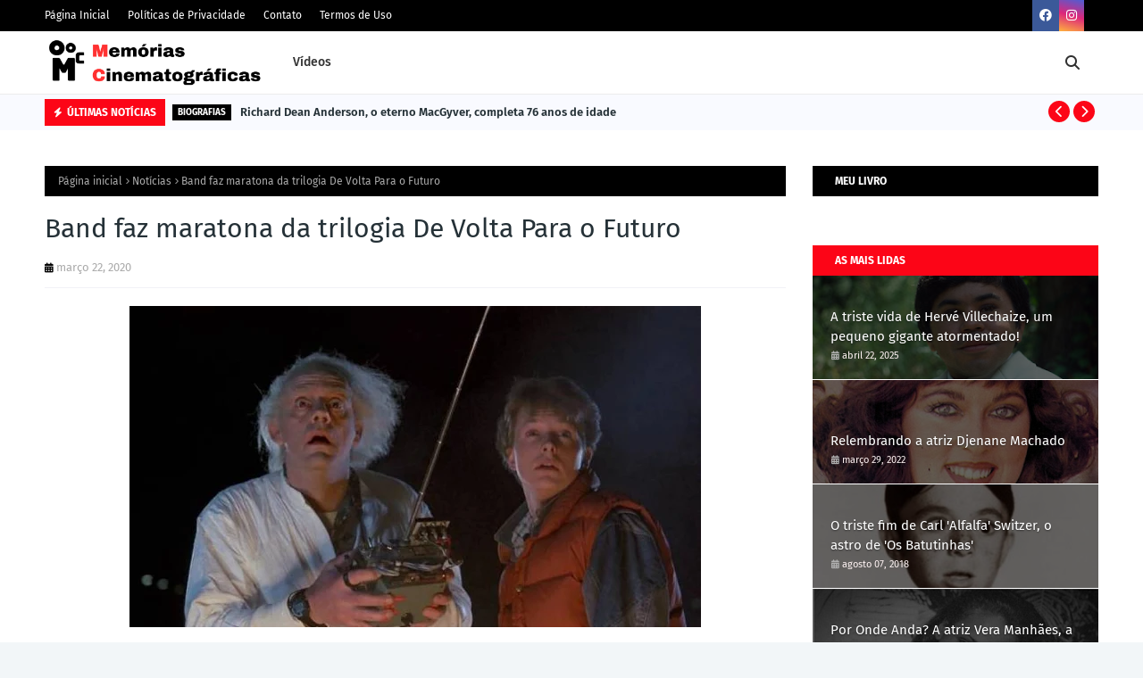

--- FILE ---
content_type: text/html; charset=UTF-8
request_url: https://www.memoriascinematograficas.com.br/2020/03/band-faz-maratona-da-trilogia-de-volta.html
body_size: 78174
content:
<!DOCTYPE html><html class="ltr" dir="ltr" xmlns="http://www.w3.org/1999/xhtml" xmlns:b="http://www.google.com/2005/gml/b" xmlns:data="http://www.google.com/2005/gml/data" xmlns:expr="http://www.google.com/2005/gml/expr"><head><script>var __ezHttpConsent={setByCat:function(src,tagType,attributes,category,force,customSetScriptFn=null){var setScript=function(){if(force||window.ezTcfConsent[category]){if(typeof customSetScriptFn==='function'){customSetScriptFn();}else{var scriptElement=document.createElement(tagType);scriptElement.src=src;attributes.forEach(function(attr){for(var key in attr){if(attr.hasOwnProperty(key)){scriptElement.setAttribute(key,attr[key]);}}});var firstScript=document.getElementsByTagName(tagType)[0];firstScript.parentNode.insertBefore(scriptElement,firstScript);}}};if(force||(window.ezTcfConsent&&window.ezTcfConsent.loaded)){setScript();}else if(typeof getEzConsentData==="function"){getEzConsentData().then(function(ezTcfConsent){if(ezTcfConsent&&ezTcfConsent.loaded){setScript();}else{console.error("cannot get ez consent data");force=true;setScript();}});}else{force=true;setScript();console.error("getEzConsentData is not a function");}},};</script>
<script>var ezTcfConsent=window.ezTcfConsent?window.ezTcfConsent:{loaded:false,store_info:false,develop_and_improve_services:false,measure_ad_performance:false,measure_content_performance:false,select_basic_ads:false,create_ad_profile:false,select_personalized_ads:false,create_content_profile:false,select_personalized_content:false,understand_audiences:false,use_limited_data_to_select_content:false,};function getEzConsentData(){return new Promise(function(resolve){document.addEventListener("ezConsentEvent",function(event){var ezTcfConsent=event.detail.ezTcfConsent;resolve(ezTcfConsent);});});}</script>
<script>if(typeof _setEzCookies!=='function'){function _setEzCookies(ezConsentData){var cookies=window.ezCookieQueue;for(var i=0;i<cookies.length;i++){var cookie=cookies[i];if(ezConsentData&&ezConsentData.loaded&&ezConsentData[cookie.tcfCategory]){document.cookie=cookie.name+"="+cookie.value;}}}}
window.ezCookieQueue=window.ezCookieQueue||[];if(typeof addEzCookies!=='function'){function addEzCookies(arr){window.ezCookieQueue=[...window.ezCookieQueue,...arr];}}
addEzCookies([{name:"ezoab_363859",value:"mod5-c; Path=/; Domain=memoriascinematograficas.com.br; Max-Age=7200",tcfCategory:"store_info",isEzoic:"true",},{name:"ezosuibasgeneris-1",value:"a9e1f22a-c051-4a24-5bbd-aba026a329dd; Path=/; Domain=memoriascinematograficas.com.br; Expires=Mon, 01 Feb 2027 03:35:19 UTC; Secure; SameSite=None",tcfCategory:"understand_audiences",isEzoic:"true",}]);if(window.ezTcfConsent&&window.ezTcfConsent.loaded){_setEzCookies(window.ezTcfConsent);}else if(typeof getEzConsentData==="function"){getEzConsentData().then(function(ezTcfConsent){if(ezTcfConsent&&ezTcfConsent.loaded){_setEzCookies(window.ezTcfConsent);}else{console.error("cannot get ez consent data");_setEzCookies(window.ezTcfConsent);}});}else{console.error("getEzConsentData is not a function");_setEzCookies(window.ezTcfConsent);}</script><script type="text/javascript" data-ezscrex='false' data-cfasync='false'>window._ezaq = Object.assign({"edge_cache_status":11,"edge_response_time":387,"url":"https://www.memoriascinematograficas.com.br/2020/03/band-faz-maratona-da-trilogia-de-volta.html"}, typeof window._ezaq !== "undefined" ? window._ezaq : {});</script><script type="text/javascript" data-ezscrex='false' data-cfasync='false'>window._ezaq = Object.assign({"ab_test_id":"mod5-c"}, typeof window._ezaq !== "undefined" ? window._ezaq : {});window.__ez=window.__ez||{};window.__ez.tf={};</script><script type="text/javascript" data-ezscrex='false' data-cfasync='false'>window.ezDisableAds = true;</script><script data-ezscrex='false' data-cfasync='false' data-pagespeed-no-defer>var __ez=__ez||{};__ez.stms=Date.now();__ez.evt={};__ez.script={};__ez.ck=__ez.ck||{};__ez.template={};__ez.template.isOrig=true;window.__ezScriptHost="//www.ezojs.com";__ez.queue=__ez.queue||function(){var e=0,i=0,t=[],n=!1,o=[],r=[],s=!0,a=function(e,i,n,o,r,s,a){var l=arguments.length>7&&void 0!==arguments[7]?arguments[7]:window,d=this;this.name=e,this.funcName=i,this.parameters=null===n?null:w(n)?n:[n],this.isBlock=o,this.blockedBy=r,this.deleteWhenComplete=s,this.isError=!1,this.isComplete=!1,this.isInitialized=!1,this.proceedIfError=a,this.fWindow=l,this.isTimeDelay=!1,this.process=function(){f("... func = "+e),d.isInitialized=!0,d.isComplete=!0,f("... func.apply: "+e);var i=d.funcName.split("."),n=null,o=this.fWindow||window;i.length>3||(n=3===i.length?o[i[0]][i[1]][i[2]]:2===i.length?o[i[0]][i[1]]:o[d.funcName]),null!=n&&n.apply(null,this.parameters),!0===d.deleteWhenComplete&&delete t[e],!0===d.isBlock&&(f("----- F'D: "+d.name),m())}},l=function(e,i,t,n,o,r,s){var a=arguments.length>7&&void 0!==arguments[7]?arguments[7]:window,l=this;this.name=e,this.path=i,this.async=o,this.defer=r,this.isBlock=t,this.blockedBy=n,this.isInitialized=!1,this.isError=!1,this.isComplete=!1,this.proceedIfError=s,this.fWindow=a,this.isTimeDelay=!1,this.isPath=function(e){return"/"===e[0]&&"/"!==e[1]},this.getSrc=function(e){return void 0!==window.__ezScriptHost&&this.isPath(e)&&"banger.js"!==this.name?window.__ezScriptHost+e:e},this.process=function(){l.isInitialized=!0,f("... file = "+e);var i=this.fWindow?this.fWindow.document:document,t=i.createElement("script");t.src=this.getSrc(this.path),!0===o?t.async=!0:!0===r&&(t.defer=!0),t.onerror=function(){var e={url:window.location.href,name:l.name,path:l.path,user_agent:window.navigator.userAgent};"undefined"!=typeof _ezaq&&(e.pageview_id=_ezaq.page_view_id);var i=encodeURIComponent(JSON.stringify(e)),t=new XMLHttpRequest;t.open("GET","//g.ezoic.net/ezqlog?d="+i,!0),t.send(),f("----- ERR'D: "+l.name),l.isError=!0,!0===l.isBlock&&m()},t.onreadystatechange=t.onload=function(){var e=t.readyState;f("----- F'D: "+l.name),e&&!/loaded|complete/.test(e)||(l.isComplete=!0,!0===l.isBlock&&m())},i.getElementsByTagName("head")[0].appendChild(t)}},d=function(e,i){this.name=e,this.path="",this.async=!1,this.defer=!1,this.isBlock=!1,this.blockedBy=[],this.isInitialized=!0,this.isError=!1,this.isComplete=i,this.proceedIfError=!1,this.isTimeDelay=!1,this.process=function(){}};function c(e,i,n,s,a,d,c,u,f){var m=new l(e,i,n,s,a,d,c,f);!0===u?o[e]=m:r[e]=m,t[e]=m,h(m)}function h(e){!0!==u(e)&&0!=s&&e.process()}function u(e){if(!0===e.isTimeDelay&&!1===n)return f(e.name+" blocked = TIME DELAY!"),!0;if(w(e.blockedBy))for(var i=0;i<e.blockedBy.length;i++){var o=e.blockedBy[i];if(!1===t.hasOwnProperty(o))return f(e.name+" blocked = "+o),!0;if(!0===e.proceedIfError&&!0===t[o].isError)return!1;if(!1===t[o].isComplete)return f(e.name+" blocked = "+o),!0}return!1}function f(e){var i=window.location.href,t=new RegExp("[?&]ezq=([^&#]*)","i").exec(i);"1"===(t?t[1]:null)&&console.debug(e)}function m(){++e>200||(f("let's go"),p(o),p(r))}function p(e){for(var i in e)if(!1!==e.hasOwnProperty(i)){var t=e[i];!0===t.isComplete||u(t)||!0===t.isInitialized||!0===t.isError?!0===t.isError?f(t.name+": error"):!0===t.isComplete?f(t.name+": complete already"):!0===t.isInitialized&&f(t.name+": initialized already"):t.process()}}function w(e){return"[object Array]"==Object.prototype.toString.call(e)}return window.addEventListener("load",(function(){setTimeout((function(){n=!0,f("TDELAY -----"),m()}),5e3)}),!1),{addFile:c,addFileOnce:function(e,i,n,o,r,s,a,l,d){t[e]||c(e,i,n,o,r,s,a,l,d)},addDelayFile:function(e,i){var n=new l(e,i,!1,[],!1,!1,!0);n.isTimeDelay=!0,f(e+" ...  FILE! TDELAY"),r[e]=n,t[e]=n,h(n)},addFunc:function(e,n,s,l,d,c,u,f,m,p){!0===c&&(e=e+"_"+i++);var w=new a(e,n,s,l,d,u,f,p);!0===m?o[e]=w:r[e]=w,t[e]=w,h(w)},addDelayFunc:function(e,i,n){var o=new a(e,i,n,!1,[],!0,!0);o.isTimeDelay=!0,f(e+" ...  FUNCTION! TDELAY"),r[e]=o,t[e]=o,h(o)},items:t,processAll:m,setallowLoad:function(e){s=e},markLoaded:function(e){if(e&&0!==e.length){if(e in t){var i=t[e];!0===i.isComplete?f(i.name+" "+e+": error loaded duplicate"):(i.isComplete=!0,i.isInitialized=!0)}else t[e]=new d(e,!0);f("markLoaded dummyfile: "+t[e].name)}},logWhatsBlocked:function(){for(var e in t)!1!==t.hasOwnProperty(e)&&u(t[e])}}}();__ez.evt.add=function(e,t,n){e.addEventListener?e.addEventListener(t,n,!1):e.attachEvent?e.attachEvent("on"+t,n):e["on"+t]=n()},__ez.evt.remove=function(e,t,n){e.removeEventListener?e.removeEventListener(t,n,!1):e.detachEvent?e.detachEvent("on"+t,n):delete e["on"+t]};__ez.script.add=function(e){var t=document.createElement("script");t.src=e,t.async=!0,t.type="text/javascript",document.getElementsByTagName("head")[0].appendChild(t)};__ez.dot=__ez.dot||{};__ez.queue.addFileOnce('/detroitchicago/boise.js', '/detroitchicago/boise.js?gcb=195-0&cb=5', true, [], true, false, true, false);__ez.queue.addFileOnce('/parsonsmaize/abilene.js', '/parsonsmaize/abilene.js?gcb=195-0&cb=e80eca0cdb', true, [], true, false, true, false);__ez.queue.addFileOnce('/parsonsmaize/mulvane.js', '/parsonsmaize/mulvane.js?gcb=195-0&cb=e75e48eec0', true, ['/parsonsmaize/abilene.js'], true, false, true, false);__ez.queue.addFileOnce('/detroitchicago/birmingham.js', '/detroitchicago/birmingham.js?gcb=195-0&cb=539c47377c', true, ['/parsonsmaize/abilene.js'], true, false, true, false);</script>
<script data-ezscrex="false" type="text/javascript" data-cfasync="false">window._ezaq = Object.assign({"ad_cache_level":0,"adpicker_placement_cnt":0,"ai_placeholder_cache_level":0,"ai_placeholder_placement_cnt":-1,"author":"Memória Cinematográfica","domain":"memoriascinematograficas.com.br","domain_id":363859,"ezcache_level":1,"ezcache_skip_code":11,"has_bad_image":0,"has_bad_words":0,"is_sitespeed":0,"lt_cache_level":0,"publish_date":"2020-03-22","response_size":574102,"response_size_orig":568286,"response_time_orig":379,"template_id":5,"url":"https://www.memoriascinematograficas.com.br/2020/03/band-faz-maratona-da-trilogia-de-volta.html","word_count":0,"worst_bad_word_level":0}, typeof window._ezaq !== "undefined" ? window._ezaq : {});__ez.queue.markLoaded('ezaqBaseReady');</script>
<script type='text/javascript' data-ezscrex='false' data-cfasync='false'>
window.ezAnalyticsStatic = true;

function analyticsAddScript(script) {
	var ezDynamic = document.createElement('script');
	ezDynamic.type = 'text/javascript';
	ezDynamic.innerHTML = script;
	document.head.appendChild(ezDynamic);
}
function getCookiesWithPrefix() {
    var allCookies = document.cookie.split(';');
    var cookiesWithPrefix = {};

    for (var i = 0; i < allCookies.length; i++) {
        var cookie = allCookies[i].trim();

        for (var j = 0; j < arguments.length; j++) {
            var prefix = arguments[j];
            if (cookie.indexOf(prefix) === 0) {
                var cookieParts = cookie.split('=');
                var cookieName = cookieParts[0];
                var cookieValue = cookieParts.slice(1).join('=');
                cookiesWithPrefix[cookieName] = decodeURIComponent(cookieValue);
                break; // Once matched, no need to check other prefixes
            }
        }
    }

    return cookiesWithPrefix;
}
function productAnalytics() {
	var d = {"pr":[6,3],"omd5":"fe7f05d8436db6de76fabc6f78f99be5","nar":"risk score"};
	d.u = _ezaq.url;
	d.p = _ezaq.page_view_id;
	d.v = _ezaq.visit_uuid;
	d.ab = _ezaq.ab_test_id;
	d.e = JSON.stringify(_ezaq);
	d.ref = document.referrer;
	d.c = getCookiesWithPrefix('active_template', 'ez', 'lp_');
	if(typeof ez_utmParams !== 'undefined') {
		d.utm = ez_utmParams;
	}

	var dataText = JSON.stringify(d);
	var xhr = new XMLHttpRequest();
	xhr.open('POST','/ezais/analytics?cb=1', true);
	xhr.onload = function () {
		if (xhr.status!=200) {
            return;
		}

        if(document.readyState !== 'loading') {
            analyticsAddScript(xhr.response);
            return;
        }

        var eventFunc = function() {
            if(document.readyState === 'loading') {
                return;
            }
            document.removeEventListener('readystatechange', eventFunc, false);
            analyticsAddScript(xhr.response);
        };

        document.addEventListener('readystatechange', eventFunc, false);
	};
	xhr.setRequestHeader('Content-Type','text/plain');
	xhr.send(dataText);
}
__ez.queue.addFunc("productAnalytics", "productAnalytics", null, true, ['ezaqBaseReady'], false, false, false, true);
</script><base href="https://www.memoriascinematograficas.com.br/2020/03/band-faz-maratona-da-trilogia-de-volta.html"/>
<script async="async" crossorigin="anonymous" src="https://pagead2.googlesyndication.com/pagead/js/adsbygoogle.js?client=ca-pub-8349124604366025"></script>
<script async="async" crossorigin="anonymous" src="https://pagead2.googlesyndication.com/pagead/js/adsbygoogle.js?client=ca-pub-8349124604366025"></script>
<!-- Google tag (gtag.js) -->
<script async="async" src="https://www.googletagmanager.com/gtag/js?id=G-XF4JB8Y514"></script>
<script>
  window.dataLayer = window.dataLayer || [];
  function gtag(){dataLayer.push(arguments);}
  gtag('js', new Date());

  gtag('config', 'G-XF4JB8Y514');
</script>
<script async="async" src="https://news.google.com/swg/js/v1/swg-basic.js" type="application/javascript"></script>
<script>
  (self.SWG_BASIC = self.SWG_BASIC || []).push( basicSubscriptions => {
    basicSubscriptions.init({
      type: "NewsArticle",
      isPartOfType: ["Product"],
      isPartOfProductId: "CAow-qDYCw:openaccess",
      clientOptions: { theme: "light", lang: "pt-BR" },
    });
  });
</script>
<meta content="UWBGXUfsIp-AFQRkReMspCXnLHZAvR7HhrU25tykNE8" name="google-site-verification"/>
<meta content="width=device-width, initial-scale=1, minimum-scale=1, maximum-scale=1" name="viewport"/>
<title>Band faz maratona da trilogia De Volta Para o Futuro</title>
<link href="//1.bp.blogspot.com" rel="dns-prefetch"/>
<link href="//2.bp.blogspot.com" rel="dns-prefetch"/>
<link href="//3.bp.blogspot.com" rel="dns-prefetch"/>
<link href="//4.bp.blogspot.com" rel="dns-prefetch"/>
<link href="//www.blogger.com" rel="dns-prefetch"/>
<link href="//dnjs.cloudflare.com" rel="dns-prefetch"/>
<link href="//fonts.gstatic.com" rel="dns-prefetch"/>
<link href="//pagead2.googlesyndication.com" rel="dns-prefetch"/>
<link href="//www.googletagmanager.com" rel="dns-prefetch"/>
<link href="//www.google-analytics.com" rel="dns-prefetch"/>
<link href="//connect.facebook.net" rel="dns-prefetch"/>
<link href="//c.disquscdn.com" rel="dns-prefetch"/>
<link href="//disqus.com" rel="dns-prefetch"/>
<meta content="text/html; charset=UTF-8" http-equiv="Content-Type"/>
<meta content="blogger" name="generator"/>
<link href="https://www.memoriascinematograficas.com.br/favicon.ico" rel="icon" type="image/x-icon"/>
<meta content="#fc0517" name="theme-color"/>
<meta content="#fc0517" name="msapplication-navbutton-color"/>
<link href="https://www.memoriascinematograficas.com.br/2020/03/band-faz-maratona-da-trilogia-de-volta.html" rel="canonical"/>
<link rel="alternate" type="application/atom+xml" title="Memórias Cinematográficas - Atom" href="https://www.memoriascinematograficas.com.br/feeds/posts/default"/>
<link rel="alternate" type="application/rss+xml" title="Memórias Cinematográficas - RSS" href="https://www.memoriascinematograficas.com.br/feeds/posts/default?alt=rss"/>
<link rel="service.post" type="application/atom+xml" title="Memórias Cinematográficas - Atom" href="https://www.blogger.com/feeds/6078719794621692318/posts/default"/>

<link rel="alternate" type="application/atom+xml" title="Memórias Cinematográficas - Atom" href="https://www.memoriascinematograficas.com.br/feeds/8802381376853840670/comments/default"/>
<meta content="Blog dedicado a memória do cinema, tudo relacionado a sétima arte e a velha Hollywood" name="description"/>
<link href="https://blogger.googleusercontent.com/img/b/R29vZ2xl/AVvXsEgt5uMKYs-PBrzPySbJs460nJb2YtvhKFgvbERR0efe0NL37JWsrhC89shracSs6DF2j0FhCyw3N7XyQCzrPanDbNhbaLjGzXNdnLFRGi3W_MhLM5oVvBwnHLXudocghId8j2bekJV__4w/s640/20150703190011_1200_675_-_de_volta_para_o_futuro_back_to_the_future.jpg" rel="image_src"/>
<!-- Metadata for Open Graph protocol. See http://ogp.me/. -->
<meta content="article" property="og:type"/>
<meta content="Band faz maratona da trilogia De Volta Para o Futuro" property="og:title"/>
<meta content="https://www.memoriascinematograficas.com.br/2020/03/band-faz-maratona-da-trilogia-de-volta.html" property="og:url"/>
<meta content="Blog dedicado a memória do cinema, tudo relacionado a sétima arte e a velha Hollywood" property="og:description"/>
<meta content="Memórias Cinematográficas" property="og:site_name"/>
<meta content="https://blogger.googleusercontent.com/img/b/R29vZ2xl/AVvXsEgt5uMKYs-PBrzPySbJs460nJb2YtvhKFgvbERR0efe0NL37JWsrhC89shracSs6DF2j0FhCyw3N7XyQCzrPanDbNhbaLjGzXNdnLFRGi3W_MhLM5oVvBwnHLXudocghId8j2bekJV__4w/s640/20150703190011_1200_675_-_de_volta_para_o_futuro_back_to_the_future.jpg" property="og:image"/>
<meta content="https://blogger.googleusercontent.com/img/b/R29vZ2xl/AVvXsEgt5uMKYs-PBrzPySbJs460nJb2YtvhKFgvbERR0efe0NL37JWsrhC89shracSs6DF2j0FhCyw3N7XyQCzrPanDbNhbaLjGzXNdnLFRGi3W_MhLM5oVvBwnHLXudocghId8j2bekJV__4w/s640/20150703190011_1200_675_-_de_volta_para_o_futuro_back_to_the_future.jpg" name="twitter:image"/>
<meta content="summary_large_image" name="twitter:card"/>
<meta content="Band faz maratona da trilogia De Volta Para o Futuro" name="twitter:title"/>
<meta content="https://www.memoriascinematograficas.com.br/2020/03/band-faz-maratona-da-trilogia-de-volta.html" name="twitter:domain"/>
<meta content="Blog dedicado a memória do cinema, tudo relacionado a sétima arte e a velha Hollywood" name="twitter:description"/>
<link href="https://cdnjs.cloudflare.com/ajax/libs/font-awesome/6.2.1/css/all.min.css" rel="stylesheet"/>
<!-- Template Style CSS -->
<style id="page-skin-1" type="text/css"><!--
/*
-----------------------------------------------
Blogger Template Style
Name:        Wesper
License:     Free Version
<script async="async" src="https://pagead2.googlesyndication.com/pagead/js/adsbygoogle.js?client=ca-pub-8349124604366025" crossorigin="anonymous" ></script>
Version:     1.0
Author:      TemplatesYard
Author Url:  https://www.templatesyard.com/
----------------------------------------------- */
/*-- Google Fonts --*/
@font-face{font-family:'Fira Sans';font-style:italic;font-weight:400;font-display:swap;src:local('Fira Sans Italic'),local(FiraSans-Italic),url(https://fonts.gstatic.com/s/firasans/v10/va9C4kDNxMZdWfMOD5VvkrjEYTLHdQ.woff2) format("woff2");unicode-range:U+0460-052F,U+1C80-1C88,U+20B4,U+2DE0-2DFF,U+A640-A69F,U+FE2E-FE2F}
@font-face{font-family:'Fira Sans';font-style:italic;font-weight:400;font-display:swap;src:local('Fira Sans Italic'),local(FiraSans-Italic),url(https://fonts.gstatic.com/s/firasans/v10/va9C4kDNxMZdWfMOD5VvkrjNYTLHdQ.woff2) format("woff2");unicode-range:U+0400-045F,U+0490-0491,U+04B0-04B1,U+2116}
@font-face{font-family:'Fira Sans';font-style:italic;font-weight:400;font-display:swap;src:local('Fira Sans Italic'),local(FiraSans-Italic),url(https://fonts.gstatic.com/s/firasans/v10/va9C4kDNxMZdWfMOD5VvkrjFYTLHdQ.woff2) format("woff2");unicode-range:U+1F00-1FFF}
@font-face{font-family:'Fira Sans';font-style:italic;font-weight:400;font-display:swap;src:local('Fira Sans Italic'),local(FiraSans-Italic),url(https://fonts.gstatic.com/s/firasans/v10/va9C4kDNxMZdWfMOD5VvkrjKYTLHdQ.woff2) format("woff2");unicode-range:U+0370-03FF}
@font-face{font-family:'Fira Sans';font-style:italic;font-weight:400;font-display:swap;src:local('Fira Sans Italic'),local(FiraSans-Italic),url(https://fonts.gstatic.com/s/firasans/v10/va9C4kDNxMZdWfMOD5VvkrjGYTLHdQ.woff2) format("woff2");unicode-range:U+0102-0103,U+0110-0111,U+0128-0129,U+0168-0169,U+01A0-01A1,U+01AF-01B0,U+1EA0-1EF9,U+20AB}
@font-face{font-family:'Fira Sans';font-style:italic;font-weight:400;font-display:swap;src:local('Fira Sans Italic'),local(FiraSans-Italic),url(https://fonts.gstatic.com/s/firasans/v10/va9C4kDNxMZdWfMOD5VvkrjHYTLHdQ.woff2) format("woff2");unicode-range:U+0100-024F,U+0259,U+1E00-1EFF,U+2020,U+20A0-20AB,U+20AD-20CF,U+2113,U+2C60-2C7F,U+A720-A7FF}
@font-face{font-family:'Fira Sans';font-style:italic;font-weight:400;font-display:swap;src:local('Fira Sans Italic'),local(FiraSans-Italic),url(https://fonts.gstatic.com/s/firasans/v10/va9C4kDNxMZdWfMOD5VvkrjJYTI.woff2) format("woff2");unicode-range:U+0000-00FF,U+0131,U+0152-0153,U+02BB-02BC,U+02C6,U+02DA,U+02DC,U+2000-206F,U+2074,U+20AC,U+2122,U+2191,U+2193,U+2212,U+2215,U+FEFF,U+FFFD}
@font-face{font-family:'Fira Sans';font-style:italic;font-weight:500;font-display:swap;src:local('Fira Sans Medium Italic'),local(FiraSans-MediumItalic),url(https://fonts.gstatic.com/s/firasans/v10/va9f4kDNxMZdWfMOD5VvkrA6Qif1VFn2lg.woff2) format("woff2");unicode-range:U+0460-052F,U+1C80-1C88,U+20B4,U+2DE0-2DFF,U+A640-A69F,U+FE2E-FE2F}
@font-face{font-family:'Fira Sans';font-style:italic;font-weight:500;font-display:swap;src:local('Fira Sans Medium Italic'),local(FiraSans-MediumItalic),url(https://fonts.gstatic.com/s/firasans/v10/va9f4kDNxMZdWfMOD5VvkrA6Qif8VFn2lg.woff2) format("woff2");unicode-range:U+0400-045F,U+0490-0491,U+04B0-04B1,U+2116}
@font-face{font-family:'Fira Sans';font-style:italic;font-weight:500;font-display:swap;src:local('Fira Sans Medium Italic'),local(FiraSans-MediumItalic),url(https://fonts.gstatic.com/s/firasans/v10/va9f4kDNxMZdWfMOD5VvkrA6Qif0VFn2lg.woff2) format("woff2");unicode-range:U+1F00-1FFF}
@font-face{font-family:'Fira Sans';font-style:italic;font-weight:500;font-display:swap;src:local('Fira Sans Medium Italic'),local(FiraSans-MediumItalic),url(https://fonts.gstatic.com/s/firasans/v10/va9f4kDNxMZdWfMOD5VvkrA6Qif7VFn2lg.woff2) format("woff2");unicode-range:U+0370-03FF}
@font-face{font-family:'Fira Sans';font-style:italic;font-weight:500;font-display:swap;src:local('Fira Sans Medium Italic'),local(FiraSans-MediumItalic),url(https://fonts.gstatic.com/s/firasans/v10/va9f4kDNxMZdWfMOD5VvkrA6Qif3VFn2lg.woff2) format("woff2");unicode-range:U+0102-0103,U+0110-0111,U+0128-0129,U+0168-0169,U+01A0-01A1,U+01AF-01B0,U+1EA0-1EF9,U+20AB}
@font-face{font-family:'Fira Sans';font-style:italic;font-weight:500;font-display:swap;src:local('Fira Sans Medium Italic'),local(FiraSans-MediumItalic),url(https://fonts.gstatic.com/s/firasans/v10/va9f4kDNxMZdWfMOD5VvkrA6Qif2VFn2lg.woff2) format("woff2");unicode-range:U+0100-024F,U+0259,U+1E00-1EFF,U+2020,U+20A0-20AB,U+20AD-20CF,U+2113,U+2C60-2C7F,U+A720-A7FF}
@font-face{font-family:'Fira Sans';font-style:italic;font-weight:500;font-display:swap;src:local('Fira Sans Medium Italic'),local(FiraSans-MediumItalic),url(https://fonts.gstatic.com/s/firasans/v10/va9f4kDNxMZdWfMOD5VvkrA6Qif4VFk.woff2) format("woff2");unicode-range:U+0000-00FF,U+0131,U+0152-0153,U+02BB-02BC,U+02C6,U+02DA,U+02DC,U+2000-206F,U+2074,U+20AC,U+2122,U+2191,U+2193,U+2212,U+2215,U+FEFF,U+FFFD}
@font-face{font-family:'Fira Sans';font-style:italic;font-weight:600;font-display:swap;src:local('Fira Sans SemiBold Italic'),local(FiraSans-SemiBoldItalic),url(https://fonts.gstatic.com/s/firasans/v10/va9f4kDNxMZdWfMOD5VvkrAWRSf1VFn2lg.woff2) format("woff2");unicode-range:U+0460-052F,U+1C80-1C88,U+20B4,U+2DE0-2DFF,U+A640-A69F,U+FE2E-FE2F}
@font-face{font-family:'Fira Sans';font-style:italic;font-weight:600;font-display:swap;src:local('Fira Sans SemiBold Italic'),local(FiraSans-SemiBoldItalic),url(https://fonts.gstatic.com/s/firasans/v10/va9f4kDNxMZdWfMOD5VvkrAWRSf8VFn2lg.woff2) format("woff2");unicode-range:U+0400-045F,U+0490-0491,U+04B0-04B1,U+2116}
@font-face{font-family:'Fira Sans';font-style:italic;font-weight:600;font-display:swap;src:local('Fira Sans SemiBold Italic'),local(FiraSans-SemiBoldItalic),url(https://fonts.gstatic.com/s/firasans/v10/va9f4kDNxMZdWfMOD5VvkrAWRSf0VFn2lg.woff2) format("woff2");unicode-range:U+1F00-1FFF}
@font-face{font-family:'Fira Sans';font-style:italic;font-weight:600;font-display:swap;src:local('Fira Sans SemiBold Italic'),local(FiraSans-SemiBoldItalic),url(https://fonts.gstatic.com/s/firasans/v10/va9f4kDNxMZdWfMOD5VvkrAWRSf7VFn2lg.woff2) format("woff2");unicode-range:U+0370-03FF}
@font-face{font-family:'Fira Sans';font-style:italic;font-weight:600;font-display:swap;src:local('Fira Sans SemiBold Italic'),local(FiraSans-SemiBoldItalic),url(https://fonts.gstatic.com/s/firasans/v10/va9f4kDNxMZdWfMOD5VvkrAWRSf3VFn2lg.woff2) format("woff2");unicode-range:U+0102-0103,U+0110-0111,U+0128-0129,U+0168-0169,U+01A0-01A1,U+01AF-01B0,U+1EA0-1EF9,U+20AB}
@font-face{font-family:'Fira Sans';font-style:italic;font-weight:600;font-display:swap;src:local('Fira Sans SemiBold Italic'),local(FiraSans-SemiBoldItalic),url(https://fonts.gstatic.com/s/firasans/v10/va9f4kDNxMZdWfMOD5VvkrAWRSf2VFn2lg.woff2) format("woff2");unicode-range:U+0100-024F,U+0259,U+1E00-1EFF,U+2020,U+20A0-20AB,U+20AD-20CF,U+2113,U+2C60-2C7F,U+A720-A7FF}
@font-face{font-family:'Fira Sans';font-style:italic;font-weight:600;font-display:swap;src:local('Fira Sans SemiBold Italic'),local(FiraSans-SemiBoldItalic),url(https://fonts.gstatic.com/s/firasans/v10/va9f4kDNxMZdWfMOD5VvkrAWRSf4VFk.woff2) format("woff2");unicode-range:U+0000-00FF,U+0131,U+0152-0153,U+02BB-02BC,U+02C6,U+02DA,U+02DC,U+2000-206F,U+2074,U+20AC,U+2122,U+2191,U+2193,U+2212,U+2215,U+FEFF,U+FFFD}
@font-face{font-family:'Fira Sans';font-style:italic;font-weight:700;font-display:swap;src:local('Fira Sans Bold Italic'),local(FiraSans-BoldItalic),url(https://fonts.gstatic.com/s/firasans/v10/va9f4kDNxMZdWfMOD5VvkrByRCf1VFn2lg.woff2) format("woff2");unicode-range:U+0460-052F,U+1C80-1C88,U+20B4,U+2DE0-2DFF,U+A640-A69F,U+FE2E-FE2F}
@font-face{font-family:'Fira Sans';font-style:italic;font-weight:700;font-display:swap;src:local('Fira Sans Bold Italic'),local(FiraSans-BoldItalic),url(https://fonts.gstatic.com/s/firasans/v10/va9f4kDNxMZdWfMOD5VvkrByRCf8VFn2lg.woff2) format("woff2");unicode-range:U+0400-045F,U+0490-0491,U+04B0-04B1,U+2116}
@font-face{font-family:'Fira Sans';font-style:italic;font-weight:700;font-display:swap;src:local('Fira Sans Bold Italic'),local(FiraSans-BoldItalic),url(https://fonts.gstatic.com/s/firasans/v10/va9f4kDNxMZdWfMOD5VvkrByRCf0VFn2lg.woff2) format("woff2");unicode-range:U+1F00-1FFF}
@font-face{font-family:'Fira Sans';font-style:italic;font-weight:700;font-display:swap;src:local('Fira Sans Bold Italic'),local(FiraSans-BoldItalic),url(https://fonts.gstatic.com/s/firasans/v10/va9f4kDNxMZdWfMOD5VvkrByRCf7VFn2lg.woff2) format("woff2");unicode-range:U+0370-03FF}
@font-face{font-family:'Fira Sans';font-style:italic;font-weight:700;font-display:swap;src:local('Fira Sans Bold Italic'),local(FiraSans-BoldItalic),url(https://fonts.gstatic.com/s/firasans/v10/va9f4kDNxMZdWfMOD5VvkrByRCf3VFn2lg.woff2) format("woff2");unicode-range:U+0102-0103,U+0110-0111,U+0128-0129,U+0168-0169,U+01A0-01A1,U+01AF-01B0,U+1EA0-1EF9,U+20AB}
@font-face{font-family:'Fira Sans';font-style:italic;font-weight:700;font-display:swap;src:local('Fira Sans Bold Italic'),local(FiraSans-BoldItalic),url(https://fonts.gstatic.com/s/firasans/v10/va9f4kDNxMZdWfMOD5VvkrByRCf2VFn2lg.woff2) format("woff2");unicode-range:U+0100-024F,U+0259,U+1E00-1EFF,U+2020,U+20A0-20AB,U+20AD-20CF,U+2113,U+2C60-2C7F,U+A720-A7FF}
@font-face{font-family:'Fira Sans';font-style:italic;font-weight:700;font-display:swap;src:local('Fira Sans Bold Italic'),local(FiraSans-BoldItalic),url(https://fonts.gstatic.com/s/firasans/v10/va9f4kDNxMZdWfMOD5VvkrByRCf4VFk.woff2) format("woff2");unicode-range:U+0000-00FF,U+0131,U+0152-0153,U+02BB-02BC,U+02C6,U+02DA,U+02DC,U+2000-206F,U+2074,U+20AC,U+2122,U+2191,U+2193,U+2212,U+2215,U+FEFF,U+FFFD}
@font-face{font-family:'Fira Sans';font-style:normal;font-weight:400;font-display:swap;src:local('Fira Sans Regular'),local(FiraSans-Regular),url(https://fonts.gstatic.com/s/firasans/v10/va9E4kDNxMZdWfMOD5VvmojLeTY.woff2) format("woff2");unicode-range:U+0460-052F,U+1C80-1C88,U+20B4,U+2DE0-2DFF,U+A640-A69F,U+FE2E-FE2F}
@font-face{font-family:'Fira Sans';font-style:normal;font-weight:400;font-display:swap;src:local('Fira Sans Regular'),local(FiraSans-Regular),url(https://fonts.gstatic.com/s/firasans/v10/va9E4kDNxMZdWfMOD5Vvk4jLeTY.woff2) format("woff2");unicode-range:U+0400-045F,U+0490-0491,U+04B0-04B1,U+2116}
@font-face{font-family:'Fira Sans';font-style:normal;font-weight:400;font-display:swap;src:local('Fira Sans Regular'),local(FiraSans-Regular),url(https://fonts.gstatic.com/s/firasans/v10/va9E4kDNxMZdWfMOD5Vvm4jLeTY.woff2) format("woff2");unicode-range:U+1F00-1FFF}
@font-face{font-family:'Fira Sans';font-style:normal;font-weight:400;font-display:swap;src:local('Fira Sans Regular'),local(FiraSans-Regular),url(https://fonts.gstatic.com/s/firasans/v10/va9E4kDNxMZdWfMOD5VvlIjLeTY.woff2) format("woff2");unicode-range:U+0370-03FF}
@font-face{font-family:'Fira Sans';font-style:normal;font-weight:400;font-display:swap;src:local('Fira Sans Regular'),local(FiraSans-Regular),url(https://fonts.gstatic.com/s/firasans/v10/va9E4kDNxMZdWfMOD5VvmIjLeTY.woff2) format("woff2");unicode-range:U+0102-0103,U+0110-0111,U+0128-0129,U+0168-0169,U+01A0-01A1,U+01AF-01B0,U+1EA0-1EF9,U+20AB}
@font-face{font-family:'Fira Sans';font-style:normal;font-weight:400;font-display:swap;src:local('Fira Sans Regular'),local(FiraSans-Regular),url(https://fonts.gstatic.com/s/firasans/v10/va9E4kDNxMZdWfMOD5VvmYjLeTY.woff2) format("woff2");unicode-range:U+0100-024F,U+0259,U+1E00-1EFF,U+2020,U+20A0-20AB,U+20AD-20CF,U+2113,U+2C60-2C7F,U+A720-A7FF}
@font-face{font-family:'Fira Sans';font-style:normal;font-weight:400;font-display:swap;src:local('Fira Sans Regular'),local(FiraSans-Regular),url(https://fonts.gstatic.com/s/firasans/v10/va9E4kDNxMZdWfMOD5Vvl4jL.woff2) format("woff2");unicode-range:U+0000-00FF,U+0131,U+0152-0153,U+02BB-02BC,U+02C6,U+02DA,U+02DC,U+2000-206F,U+2074,U+20AC,U+2122,U+2191,U+2193,U+2212,U+2215,U+FEFF,U+FFFD}
@font-face{font-family:'Fira Sans';font-style:normal;font-weight:500;font-display:swap;src:local('Fira Sans Medium'),local(FiraSans-Medium),url(https://fonts.gstatic.com/s/firasans/v10/va9B4kDNxMZdWfMOD5VnZKveSxf6TF0.woff2) format("woff2");unicode-range:U+0460-052F,U+1C80-1C88,U+20B4,U+2DE0-2DFF,U+A640-A69F,U+FE2E-FE2F}
@font-face{font-family:'Fira Sans';font-style:normal;font-weight:500;font-display:swap;src:local('Fira Sans Medium'),local(FiraSans-Medium),url(https://fonts.gstatic.com/s/firasans/v10/va9B4kDNxMZdWfMOD5VnZKveQhf6TF0.woff2) format("woff2");unicode-range:U+0400-045F,U+0490-0491,U+04B0-04B1,U+2116}
@font-face{font-family:'Fira Sans';font-style:normal;font-weight:500;font-display:swap;src:local('Fira Sans Medium'),local(FiraSans-Medium),url(https://fonts.gstatic.com/s/firasans/v10/va9B4kDNxMZdWfMOD5VnZKveShf6TF0.woff2) format("woff2");unicode-range:U+1F00-1FFF}
@font-face{font-family:'Fira Sans';font-style:normal;font-weight:500;font-display:swap;src:local('Fira Sans Medium'),local(FiraSans-Medium),url(https://fonts.gstatic.com/s/firasans/v10/va9B4kDNxMZdWfMOD5VnZKveRRf6TF0.woff2) format("woff2");unicode-range:U+0370-03FF}
@font-face{font-family:'Fira Sans';font-style:normal;font-weight:500;font-display:swap;src:local('Fira Sans Medium'),local(FiraSans-Medium),url(https://fonts.gstatic.com/s/firasans/v10/va9B4kDNxMZdWfMOD5VnZKveSRf6TF0.woff2) format("woff2");unicode-range:U+0102-0103,U+0110-0111,U+0128-0129,U+0168-0169,U+01A0-01A1,U+01AF-01B0,U+1EA0-1EF9,U+20AB}
@font-face{font-family:'Fira Sans';font-style:normal;font-weight:500;font-display:swap;src:local('Fira Sans Medium'),local(FiraSans-Medium),url(https://fonts.gstatic.com/s/firasans/v10/va9B4kDNxMZdWfMOD5VnZKveSBf6TF0.woff2) format("woff2");unicode-range:U+0100-024F,U+0259,U+1E00-1EFF,U+2020,U+20A0-20AB,U+20AD-20CF,U+2113,U+2C60-2C7F,U+A720-A7FF}
@font-face{font-family:'Fira Sans';font-style:normal;font-weight:500;font-display:swap;src:local('Fira Sans Medium'),local(FiraSans-Medium),url(https://fonts.gstatic.com/s/firasans/v10/va9B4kDNxMZdWfMOD5VnZKveRhf6.woff2) format("woff2");unicode-range:U+0000-00FF,U+0131,U+0152-0153,U+02BB-02BC,U+02C6,U+02DA,U+02DC,U+2000-206F,U+2074,U+20AC,U+2122,U+2191,U+2193,U+2212,U+2215,U+FEFF,U+FFFD}
@font-face{font-family:'Fira Sans';font-style:normal;font-weight:600;font-display:swap;src:local('Fira Sans SemiBold'),local(FiraSans-SemiBold),url(https://fonts.gstatic.com/s/firasans/v10/va9B4kDNxMZdWfMOD5VnSKzeSxf6TF0.woff2) format("woff2");unicode-range:U+0460-052F,U+1C80-1C88,U+20B4,U+2DE0-2DFF,U+A640-A69F,U+FE2E-FE2F}
@font-face{font-family:'Fira Sans';font-style:normal;font-weight:600;font-display:swap;src:local('Fira Sans SemiBold'),local(FiraSans-SemiBold),url(https://fonts.gstatic.com/s/firasans/v10/va9B4kDNxMZdWfMOD5VnSKzeQhf6TF0.woff2) format("woff2");unicode-range:U+0400-045F,U+0490-0491,U+04B0-04B1,U+2116}
@font-face{font-family:'Fira Sans';font-style:normal;font-weight:600;font-display:swap;src:local('Fira Sans SemiBold'),local(FiraSans-SemiBold),url(https://fonts.gstatic.com/s/firasans/v10/va9B4kDNxMZdWfMOD5VnSKzeShf6TF0.woff2) format("woff2");unicode-range:U+1F00-1FFF}
@font-face{font-family:'Fira Sans';font-style:normal;font-weight:600;font-display:swap;src:local('Fira Sans SemiBold'),local(FiraSans-SemiBold),url(https://fonts.gstatic.com/s/firasans/v10/va9B4kDNxMZdWfMOD5VnSKzeRRf6TF0.woff2) format("woff2");unicode-range:U+0370-03FF}
@font-face{font-family:'Fira Sans';font-style:normal;font-weight:600;font-display:swap;src:local('Fira Sans SemiBold'),local(FiraSans-SemiBold),url(https://fonts.gstatic.com/s/firasans/v10/va9B4kDNxMZdWfMOD5VnSKzeSRf6TF0.woff2) format("woff2");unicode-range:U+0102-0103,U+0110-0111,U+0128-0129,U+0168-0169,U+01A0-01A1,U+01AF-01B0,U+1EA0-1EF9,U+20AB}
@font-face{font-family:'Fira Sans';font-style:normal;font-weight:600;font-display:swap;src:local('Fira Sans SemiBold'),local(FiraSans-SemiBold),url(https://fonts.gstatic.com/s/firasans/v10/va9B4kDNxMZdWfMOD5VnSKzeSBf6TF0.woff2) format("woff2");unicode-range:U+0100-024F,U+0259,U+1E00-1EFF,U+2020,U+20A0-20AB,U+20AD-20CF,U+2113,U+2C60-2C7F,U+A720-A7FF}
@font-face{font-family:'Fira Sans';font-style:normal;font-weight:600;font-display:swap;src:local('Fira Sans SemiBold'),local(FiraSans-SemiBold),url(https://fonts.gstatic.com/s/firasans/v10/va9B4kDNxMZdWfMOD5VnSKzeRhf6.woff2) format("woff2");unicode-range:U+0000-00FF,U+0131,U+0152-0153,U+02BB-02BC,U+02C6,U+02DA,U+02DC,U+2000-206F,U+2074,U+20AC,U+2122,U+2191,U+2193,U+2212,U+2215,U+FEFF,U+FFFD}
@font-face{font-family:'Fira Sans';font-style:normal;font-weight:700;font-display:swap;src:local('Fira Sans Bold'),local(FiraSans-Bold),url(https://fonts.gstatic.com/s/firasans/v10/va9B4kDNxMZdWfMOD5VnLK3eSxf6TF0.woff2) format("woff2");unicode-range:U+0460-052F,U+1C80-1C88,U+20B4,U+2DE0-2DFF,U+A640-A69F,U+FE2E-FE2F}
@font-face{font-family:'Fira Sans';font-style:normal;font-weight:700;font-display:swap;src:local('Fira Sans Bold'),local(FiraSans-Bold),url(https://fonts.gstatic.com/s/firasans/v10/va9B4kDNxMZdWfMOD5VnLK3eQhf6TF0.woff2) format("woff2");unicode-range:U+0400-045F,U+0490-0491,U+04B0-04B1,U+2116}
@font-face{font-family:'Fira Sans';font-style:normal;font-weight:700;font-display:swap;src:local('Fira Sans Bold'),local(FiraSans-Bold),url(https://fonts.gstatic.com/s/firasans/v10/va9B4kDNxMZdWfMOD5VnLK3eShf6TF0.woff2) format("woff2");unicode-range:U+1F00-1FFF}
@font-face{font-family:'Fira Sans';font-style:normal;font-weight:700;font-display:swap;src:local('Fira Sans Bold'),local(FiraSans-Bold),url(https://fonts.gstatic.com/s/firasans/v10/va9B4kDNxMZdWfMOD5VnLK3eRRf6TF0.woff2) format("woff2");unicode-range:U+0370-03FF}
@font-face{font-family:'Fira Sans';font-style:normal;font-weight:700;font-display:swap;src:local('Fira Sans Bold'),local(FiraSans-Bold),url(https://fonts.gstatic.com/s/firasans/v10/va9B4kDNxMZdWfMOD5VnLK3eSRf6TF0.woff2) format("woff2");unicode-range:U+0102-0103,U+0110-0111,U+0128-0129,U+0168-0169,U+01A0-01A1,U+01AF-01B0,U+1EA0-1EF9,U+20AB}
@font-face{font-family:'Fira Sans';font-style:normal;font-weight:700;font-display:swap;src:local('Fira Sans Bold'),local(FiraSans-Bold),url(https://fonts.gstatic.com/s/firasans/v10/va9B4kDNxMZdWfMOD5VnLK3eSBf6TF0.woff2) format("woff2");unicode-range:U+0100-024F,U+0259,U+1E00-1EFF,U+2020,U+20A0-20AB,U+20AD-20CF,U+2113,U+2C60-2C7F,U+A720-A7FF}
@font-face{font-family:'Fira Sans';font-style:normal;font-weight:700;font-display:swap;src:local('Fira Sans Bold'),local(FiraSans-Bold),url(https://fonts.gstatic.com/s/firasans/v10/va9B4kDNxMZdWfMOD5VnLK3eRhf6.woff2) format("woff2");unicode-range:U+0000-00FF,U+0131,U+0152-0153,U+02BB-02BC,U+02C6,U+02DA,U+02DC,U+2000-206F,U+2074,U+20AC,U+2122,U+2191,U+2193,U+2212,U+2215,U+FEFF,U+FFFD}
/*-- Reset CSS --*/
.CSS_LIGHTBOX{z-index:999999!important}.CSS_LIGHTBOX_ATTRIBUTION_INDEX_CONTAINER .CSS_HCONT_CHILDREN_HOLDER > .CSS_LAYOUT_COMPONENT.CSS_HCONT_CHILD:first-child > .CSS_LAYOUT_COMPONENT{opacity:0}a,abbr,acronym,address,applet,b,big,blockquote,body,caption,center,cite,code,dd,del,dfn,div,dl,dt,em,fieldset,font,form,h1,h2,h3,h4,h5,h6,html,i,iframe,img,ins,kbd,label,legend,li,object,p,pre,q,s,samp,small,span,strike,strong,sub,sup,table,tbody,td,tfoot,th,thead,tr,tt,u,ul,var{
padding:0;
border:0;
outline:0;
vertical-align:baseline;
background:0 0;
text-decoration:none
}
#google_translate_element { clear: both; }.thread-expanded .thread-count a { display: none; }.comments .continue { display: none!important; }
form,textarea,input,button{
-webkit-appearance:none;
-moz-appearance:none;
appearance:none;
border-radius:0
}
dl,ul{
list-style-position:inside;
font-weight:400;
list-style:none
}
ul li{
list-style:none
}
caption,th{
text-align:center
}
img{
border:none;
position:relative
}
a,a:visited{
text-decoration:none
}
.clearfix{
clear:both
}
.section,.widget,.widget ul{
margin:0;
padding:0
}
a{
color:#fc0517
}
/* visited link */
.post-body a:visited {
color: blue;
}
/* selected link */
a:active {
color: blue;
}
a img{
border:0
}
abbr{
text-decoration:none
}
.CSS_LIGHTBOX{
z-index:999999!important
}
.separator a{
clear:none!important;
float:none!important;
margin-left:0!important;
margin-right:0!important
}
#navbar-iframe,.widget-item-control,a.quickedit,.home-link,.feed-links{
display:none!important
}
.center{
display:table;
margin:0 auto;
position:relative
}
.widget > h2,.widget > h3{
display:none
}
/*-- Body Content CSS --*/
body{
background:#f2f6f8 url() repeat fixed top left;
background-color:#f2f6f8;
font-family:'Fira Sans',Arial,sans-serif;
font-size:14px;
font-weight:400;
color:#656565;
word-wrap:break-word;
margin:0;
padding:0
}
h1,h2,h3,h4,h5,h6{
}
#outer-wrapper{
margin:0 auto;
background: #ffffff;
box-shadow:0 0 5px rgba(0,0,0,.1)
}
.row{
width:1180px
}
#content-wrapper{
margin:40px auto 30px;
}
#content-wrapper > .container{
margin:0
}
#main-wrapper{
float:left;
overflow:hidden;
width:calc(100% - (320px + 30px));
box-sizing:border-box;
word-wrap:break-word;
padding:0;
margin:0
}
#sidebar-wrapper{
float:right;
overflow:hidden;
width:320px;
box-sizing:border-box;
word-wrap:break-word;
padding:0
}
.post-image-wrap{
position:relative;
display:block
}
.post-image-link,.about-author .avatar-container,.comments .avatar-image-container{
background-color:rgba(155,155,155,0.07);
color:transparent!important
}
.index-post .post-thumb {
}
.post-thumb{
display:block;
position:relative;
width:100%;
height:100%;
object-fit:cover;
object-position: top;
z-index:1;
opacity: 0;
transition:opacity .17s ease,transform .35s ease
}
.post-thumb.lazy-yard {
opacity: 1;
}
.post-image-link:hover .post-thumb,.post-image-wrap:hover .post-image-link .post-thumb,.hot-item-inner:hover .post-image-link .post-thumb{
transform: scale(1.05);
}
.post-image-link:hover .post-thumb,.post-image-wrap:hover .post-image-link .post-thumb{
opacity:.9
}
.item-post .post-body img{
max-width:100%;
opacity: 0;
transition: opacity .17s ease,transform .35s ease;
}
.item-post .post-body img.lazy-yard{
opacity: 1;
}
.post-title a{
display:block
}
#top-bar{
width:100%;
overflow:hidden;
margin:0;
background:#000000;
}
#top-bar .container{
margin:0 auto;
}
.top-bar-nav{
position:relative;
float:left;
display:block
}
.top-bar-nav .widget > .widget-title{
display:none
}
.top-bar-nav ul li{
float:left
}
.top-bar-nav ul li > a{
height:34px;
display:block;
color:#ffffff;
font-size:12px;
font-weight:400;
line-height:34px;
margin:0 10px 0 0;
padding:0 5px;
transition:color .17s
}
.top-bar-nav ul li:first-child > a{
padding:0 5px 0 0
}
.top-bar-nav ul > li:hover > a{
color:#fc0517
}
.top-bar-social{
position:relative;
float:right;
display:block
}
.top-bar-social .widget > .widget-title{
display:none
}
.top-bar-social ul > li{
float:left;
display:inline-block
}
.top-bar-social ul > li > a{
display:block;
color:#ffffff;
text-decoration:none;
font-size:14px;
text-align:center;
line-height:34px;
padding:0 8px;
margin:0;
transition:color .17s
}
.top-bar-social ul > li.facebook > a {
margin: 0;
}
.top-bar-social ul > li:last-child > a{
}
.top-bar-social ul > li:hover > a{
color:#fc0517
}
.social a:before{
display:inline-block;
font-family:'Font Awesome 5 Brands';
font-style:normal;
font-weight:400
}
.social .facebook a:before{
content:"\f09a"
}
.social .twitter a:before{
content:"\f099"
}
.social .gplus a:before{
content:"\f0d5"
}
.social .rss a:before{
content:"\f09e";
font-family:'Font Awesome 5 Free';
font-weight:900
}
.social .youtube a:before{
content:"\f167"
}
.social .skype a:before{
content:"\f17e"
}
.social .stumbleupon a:before{
content:"\f1a4"
}
.social .tumblr a:before{
content:"\f173"
}
.social .vk a:before{
content:"\f189"
}
.social .stack-overflow a:before{
content:"\f16c"
}
.social .github a:before{
content:"\f09b"
}
.social .linkedin a:before{
content:"\f0e1"
}
.social .dribbble a:before{
content:"\f17d"
}
.social .soundcloud a:before{
content:"\f1be"
}
.social .behance a:before{
content:"\f1b4"
}
.social .digg a:before{
content:"\f1a6"
}
.social .instagram a:before{
content:"\f16d"
}
.social .pinterest a:before{
content:"\f0d2"
}
.social .twitch a:before{
content:"\f1e8"
}
.social .delicious a:before{
content:"\f1a5"
}
.social .codepen a:before{
content:"\f1cb"
}
.social .reddit a:before{
content:"\f1a1"
}
.social .whatsapp a:before{
content:"\f232"
}
.social .snapchat a:before{
content:"\f2ac"
}
.social .email a:before{
content:"\f0e0";
font-family: 'Font Awesome 5 Free';
font-weight: 400;
}
.social .external-link a:before{
content:"\f35d"
}
.social .tiktok a:before{
content:"\e07b"
}
.social .telegram a:before{
content:"\f2c6"
}
.social-color .facebook a{
background-color:#3b5999
}
.social-color .twitter a{
background-color:#00acee
}
.social-color .gplus a{
background-color:#db4a39
}
.social-color .youtube a{
background-color:#db4a39
}
.social-color .instagram a{
background:linear-gradient(15deg,#ffb13d,#dd277b,#4d5ed4)
}
.social-color .pinterest a{
background-color:#ca2127
}
.social-color .dribbble a{
background-color:#ea4c89
}
.social-color .linkedin a{
background-color:#0077b5
}
.social-color .tumblr a{
background-color:#365069
}
.social-color .twitch a{
background-color:#6441a5
}
.social-color .rss a{
background-color:#ffc200
}
.social-color .skype a{
background-color:#00aff0
}
.social-color .stumbleupon a{
background-color:#eb4823
}
.social-color .vk a{
background-color:#4a76a8
}
.social-color .stack-overflow a{
background-color:#f48024
}
.social-color .github a{
background-color:#24292e
}
.social-color .soundcloud a{
background:linear-gradient(#ff7400,#ff3400)
}
.social-color .behance a{
background-color:#191919
}
.social-color .digg a{
background-color:#1b1a19
}
.social-color .delicious a{
background-color:#0076e8
}
.social-color .codepen a{
background-color:#000
}
.social-color .reddit a{
background-color:#ff4500
}
.social-color .whatsapp a{
background-color:#3fbb50
}
.social-color .snapchat a{
background-color:#ffe700
}
.social-color .email a{
background-color:#888
}
.social-color .external-link a{
background-color:#000000
}
.social-color .telegram a{
background-color:#229ED9
}
.social-color .tiktok a{
background-color:#EE1D52
}
.social-text .telegram a:after{
content:"Telegram"
}
.social-text .tiktok a:after{
content:"Tiktok"
}
.social-text .facebook a:after{
content:"Facebook"
}
.social-text .twitter a:after{
content:"Twitter"
}
.social-text .gplus a:after{
content:"Google Plus"
}
.social-text .rss a:after{
content:"Rss"
}
.social-text .youtube a:after{
content:"YouTube"
}
.social-text .skype a:after{
content:"Skype"
}
.social-text .stumbleupon a:after{
content:"StumbleUpon"
}
.social-text .tumblr a:after{
content:"Tumblr"
}
.social-text .vk a:after{
content:"VKontakte"
}
.social-text .stack-overflow a:after{
content:"Stack Overflow"
}
.social-text .github a:after{
content:"Github"
}
.social-text .linkedin a:after{
content:"LinkedIn"
}
.social-text .dribbble a:after{
content:"Dribbble"
}
.social-text .soundcloud a:after{
content:"SoundCloud"
}
.social-text .behance a:after{
content:"Behance"
}
.social-text .digg a:after{
content:"Digg"
}
.social-text .instagram a:after{
content:"Instagram"
}
.social-text .pinterest a:after{
content:"Pinterest"
}
.social-text .twitch a:after{
content:"Twitch"
}
.social-text .delicious a:after{
content:"Delicious"
}
.social-text .codepen a:after{
content:"CodePen"
}
.social-text .flipboard a:after{
content:"Flipboard"
}
.social-text .reddit a:after{
content:"Reddit"
}
.social-text .whatsapp a:after{
content:"Whatsapp"
}
.social-text .messenger a:after{
content:"Messenger"
}
.social-text .snapchat a:after{
content:"Snapchat"
}
.social-text .email a:after{
content:"Email"
}
.social-text .external-link a:after{
content:"WebSite"
}
#header-wrap{
position:relative;
width:100%;
height:70px;
background-color: #ffffff;
border-bottom: 1px solid #ececec;
z-index:1010;
}
#header-wrap .container{
position:relative;
margin:0 auto
}
.header-logo{
float:left;
margin:0 20px 0 0
}
.main-logo{
position:relative;
float:left;
width:auto;
max-width:250px;
max-height:52px;
margin:0;
padding:9px 0
}
.main-logo .header-image-wrapper{
display:block
}
.main-logo img{
max-width:100%;
max-height:52px;
margin:0
}
.main-logo h1, .main-logo h1 a{
color:#000000;
font-size:20px;
line-height:52px;
margin:0
}
.main-logo p{
font-size:12px;
margin:5px 0 0;
display:none;
}
.header-menu{
float:left;
}
#main-menu .widget,#main-menu .widget > h3{
display:none
}
#main-menu .show-menu{
display:block
}
#main-menu{
position:static;
height:70px;
z-index:15
}
#main-menu ul > li{
float:left;
position:relative;
margin:0;
padding:0;
transition:background .17s ease
}
#main-menu ul > li > a{
position:relative;
color:#313131;
font-size:14px;
font-weight:500;
line-height:70px;
display:inline-block;
text-decoration:none;
margin:0;
padding:0 15px;
transition:color .17s ease
}
#main-menu ul#main-menu-nav > li:hover{
background-color:rgba(255,255,255,0.05)
}
#main-menu ul#main-menu-nav > li:hover > a{
color:#313131
}
#main-menu ul > li > ul{
position:absolute;
float:left;
left:0;
top:70px;
width:180px;
background-color:#ffffff;
z-index:99999;
margin-top:0;
padding:0;
border:1px solid rgba(155,155,155,0.15);
box-shadow:0 2px 2px rgba(0,0,0,0.2);
visibility:hidden;
opacity:0
}
#main-menu ul > li > ul > li > ul{
position:absolute;
float:left;
top:0;
left:100%;
margin:-1px 0 0
}
#main-menu ul > li > ul > li{
display:block;
float:none;
position:relative;
background-color:rgba(255,255,255,0.03);
border-bottom:1px solid rgba(155,155,155,0.15);
transition:background .17s ease
}
#main-menu ul > li > ul > li a{
display:block;
height:36px;
font-size:13px;
color:#253137;
font-weight:500;
line-height:36px;
box-sizing:border-box;
margin:0;
padding:0 15px;
transition:color .17s ease
}
#main-menu ul > li > ul > li:last-child{
border-bottom:0
}
#main-menu ul > li.has-sub > a:after{
content:'\f078';
float:right;
font-family:'Font Awesome 5 Free';
font-size:12px;
font-weight:900;
margin:0 0 0 6px
}
#main-menu ul > li > ul > li.has-sub > a:after{
content:'\f054';
float:right;
margin:0
}
#main-menu ul > li > ul > li a:hover{
color:#fc0517
}
#main-menu ul > li:hover > ul,#main-menu ul > li > ul > li:hover > ul{
visibility:visible;
opacity:1
}
#main-menu ul ul{
transition:all .17s ease
}
#main-menu .mega-menu{
position:static!important
}
#main-menu .mega-menu > ul{
width:100%;
box-sizing:border-box;
padding:20px 10px
}
#main-menu .mega-menu > ul.mega-menu-inner{
overflow:hidden
}
#main-menu ul > li:hover > ul,#main-menu ul > li > ul > li:hover > ul{
visibility:visible;
opacity:1
}
#main-menu ul ul{
transition:all .25s ease
}
.mega-menu-inner .mega-item{
float:left;
width:20%;
box-sizing:border-box;
padding:0 10px
}
.mega-menu-inner .mega-content{
position:relative;
width:100%;
overflow:hidden;
padding:0
}
.mega-content .post-image-wrap{
width:100%;
height:120px
}
.mega-content .post-image-link{
width:100%;
height:100%;
z-index:1;
display:block;
position:relative;
overflow:hidden;
padding:0
}
.mega-content .post-title{
position:relative;
font-size:13px;
font-weight:600;
line-height:1.5em;
margin:7px 0 5px;
padding:0
}
.mega-content .post-title a{
display:block;
color:#000000;
transition:color .17s
}
.mega-content .post-title a:hover{
color:#fc0517
}
.mega-content .post-meta{
font-size:11px
}
.no-posts{
float:left;
width:100%;
height:100px;
line-height:100px;
text-align:center
}
.mega-menu .no-posts{
line-height:60px;
color:#253137
}
.show-search,.hide-search{
position:absolute;
top:0;
right:0;
display:block;
width:58px;
height:70px;
background-color:rgba(255,255,255,0.05);
line-height:70px;
z-index:20;
color:#313131;
font-size:16px;
font-weight:400;
text-align:center;
cursor:pointer;
transition:color .17s ease
}
.show-search:hover,.hide-search:hover{
color:#313131
}
.show-search:before{
content:"\f002";
font-family:'Font Awesome 5 Free';
font-weight: 900;
}
.hide-search:before{
content:"\f00d";
font-family:'Font Awesome 5 Free';
font-weight: 900;
}
#nav-search{
display:none;
position:absolute;
left:0;
top:0;
width:100%;
height:70px;
z-index:99;
background-color:#ffffff;
box-sizing:border-box;
padding:0
}
#nav-search .search-form{
width:100%;
height:70px;
background-color:rgba(0,0,0,0);
line-height:70px;
overflow:hidden;
padding:0
}
#nav-search .search-input{
width:100%;
height:70px;
font-family:inherit;
color:#313131;
margin:0;
padding:0 58px 0 10px;
background-color:rgba(0,0,0,0);
font-size:13px;
font-weight:400;
box-sizing:border-box;
border:0
}
#nav-search .search-input:focus{
color:#313131;
outline:none
}
.mobile-menu-toggle{
display:none;
position:absolute;
top:0;
left:0;
width:58px;
height:70px;
line-height:70px;
background-color:rgba(255,255,255,0.05);
z-index:20;
color:#313131;
font-size:17px;
font-weight:400;
text-align:center;
cursor:pointer;
transition:color .17s ease
}
.mobile-menu-toggle:hover{
color:#313131
}
.mobile-menu-toggle:before{
content:"\f0c9";
font-family:'Font Awesome 5 Free';
font-weight:900;
}
.nav-active .mobile-menu-toggle:before{
content:"\f00d";
font-family:'Font Awesome 5 Free';
font-weight:900;
}
.overlay{
display:none;
position:fixed;
top:0;
left:0;
right:0;
bottom:0;
z-index:990;
background:rgba(255,255,255,0.8)
}
.mobile-menu-wrap{
display:none;
position:absolute;
top:70px;
left:0;
width:100%;
background-color:#ffffff;
box-sizing:border-box;
visibility:hidden;
z-index:1000;
opacity:0;
transition:all .17s ease
}
.nav-active .mobile-menu-wrap{
visibility:visible;
opacity:1
}
.mobile-menu{
position:relative;
overflow:hidden;
padding:20px;
border-top:1px solid rgba(255,255,255,0.03)
}
.mobile-menu > ul{
margin:0
}
.mobile-menu .m-sub{
display:none;
padding:0
}
.mobile-menu ul li{
position:relative;
display:block;
overflow:hidden;
float:left;
width:100%;
font-size:14px;
line-height:38px
}
.mobile-menu > ul > li{
font-weight:500;
}
.mobile-menu > ul li ul{
overflow:hidden
}
.mobile-menu ul li a{
color:#253137;
padding:0;
display:block;
transition:all .17s ease
}
.mobile-menu ul li.has-sub .submenu-toggle{
position:absolute;
top:0;
right:0;
color:#253137;
cursor:pointer
}
.mobile-menu ul li.has-sub .submenu-toggle:after{
content:'\f105';
font-family:'Font Awesome 5 Free';
font-weight:900;
float:right;
width:34px;
font-size:14px;
text-align:center;
transition:all .17s ease
}
.mobile-menu ul li.has-sub.show > .submenu-toggle:after{
transform:rotate(90deg)
}
.mobile-menu > ul > li > ul > li > a{
color:#253137;
opacity:.7;
padding:0 0 0 15px
}
.mobile-menu > ul > li > ul > li > ul > li > a{
color:#253137;
opacity:.7;
padding:0 0 0 30px
}
.ad-wrapper .widget > .widget-title {
display: none;
}
.ad-wrapper {
margin:0 auto;
}
.ad-wrapper .widget-content {
position:relative;
max-width:100%;
max-height:92px;
line-height:1;
margin:30px auto 0
}
#prev-ad .widget, #nxt-ad .widget {
width: 100%;
margin: 20px 0 0;
border-top: 1px solid #f2f2f6;
padding: 15px 0 0;
box-sizing: border-box;
}
#nxt-ad .widget {
padding-bottom: 15px;
margin-bottom: 15px;
border-bottom: 1px solid #f2f2f6;
}
#home-ad-top2 .widget-content {
margin:0 auto 30px
}
.owl-carousel{
display:none;
width:100%;
-webkit-tap-highlight-color:transparent;
position:relative;
z-index:1
}
.owl-carousel .owl-stage{
position:relative;
-ms-touch-action:pan-Y
}
.owl-carousel .owl-stage:after{
content:".";
display:block;
clear:both;
visibility:hidden;
line-height:0;
height:0
}
.owl-carousel .owl-stage-outer{
position:relative;
overflow:hidden;
-webkit-transform:translate3d(0px,0px,0px)
}
.owl-carousel .owl-controls .owl-nav .owl-prev,.owl-carousel .owl-controls .owl-nav .owl-next,.owl-carousel .owl-controls .owl-dot{
cursor:pointer;
cursor:hand;
-webkit-user-select:none;
-khtml-user-select:none;
-moz-user-select:none;
-ms-user-select:none;
user-select:none
}
.owl-carousel.owl-loaded{
display:block
}
.owl-carousel.owl-loading{
opacity:0;
display:block
}
.owl-carousel.owl-hidden{
opacity:0
}
.owl-carousel .owl-refresh .owl-item{
display:none
}
.owl-carousel .owl-item{
position:relative;
min-height:1px;
float:left;
-webkit-backface-visibility:visible;
-webkit-tap-highlight-color:transparent;
-webkit-touch-callout:none;
-webkit-user-select:none;
-moz-user-select:none;
-ms-user-select:none;
user-select:none
}
.owl-carousel.owl-text-select-on .owl-item{
-webkit-user-select:auto;
-moz-user-select:auto;
-ms-user-select:auto;
user-select:auto
}
.owl-carousel .owl-grab{
cursor:move;
cursor:-webkit-grab;
cursor:-o-grab;
cursor:-ms-grab;
cursor:grab
}
.owl-carousel.owl-rtl{
direction:rtl
}
.owl-carousel.owl-rtl .owl-item{
float:right
}
.no-js .owl-carousel{
display:block
}
.owl-carousel .animated{
-webkit-animation-duration:1000ms;
animation-duration:1000ms;
-webkit-animation-fill-mode:both;
animation-fill-mode:both
}
.owl-carousel .owl-animated-in{
z-index:1
}
.owl-carousel .owl-animated-out{
z-index:0
}
.owl-height{
-webkit-transition:height 500ms ease-in-out;
-moz-transition:height 500ms ease-in-out;
-ms-transition:height 500ms ease-in-out;
-o-transition:height 500ms ease-in-out;
transition:height 500ms ease-in-out
}
.owl-prev,.owl-next{
position:relative;
float:left;
width:24px;
height:24px;
background-color:#fc0517;
font-family:'Font Awesome 5 Free';
font-weight: 900;
text-rendering: auto;
-webkit-font-smoothing: antialiased;
-moz-osx-font-smoothing: grayscale;
font-size:14px;
line-height:24px;
color:#ffffff;
text-align:center;
cursor:pointer;
border-radius: 50%;
border:0px solid rgba(0,0,0,0.08);
box-sizing:border-box;
transition:all .25s ease
}
.owl-prev:before{
content:'\f053'
}
.owl-next:before{
content:'\f054'
}
.owl-prev:hover,.owl-next:hover{
background-color:#fc0517;
color:#fff;
border-color:#fc0517
}
#break-wrapper-outer {
background: #f9faff;
overflow:hidden;
}
#break-wrapper {
padding: 0;
box-sizing: border-box;
}
#break-wrapper{
margin:0 auto 0
}
#break-section .widget{
display:none
}
#break-section .show-ticker, #break-section .PopularPosts{
align-items: flex-start;
padding: 5px 0;
margin: 0;
display: flex;
}
#break-section .hot-loader {
height: 30px;
}
#break-section .no-posts{
height:100px;
line-height:30px;
text-align:center;
padding:0;
box-sizing: border-box;
}
#break-section .widget > .widget-title{
padding: 0 8px 0 0;
}
#break-section .widget > .widget-title > h3 {
font-size: 12px;
background-color: #fc0517;
color: #ffffff;
font-weight: 700;
line-height: 30px;
padding: 0 10px;
margin:0;
text-transform: uppercase;
}
#break-section .widget > .widget-title > h3:before {
content: '\f0e7';
font-family: 'Font Awesome 5 Free';
float: left;
font-size: 11px;
font-weight: 900;
margin: 0 5px 0 0;
text-rendering: auto;
-webkit-font-smoothing: antialiased;
-moz-osx-font-smoothing: grayscale;
}
#break-section .widget-content{
position:relative;
font-size:13px;
display: flex;
justify-content: space-between;
flex: 1;
overflow:hidden;
height:30px;
padding:0;
box-sizing: border-box;
float: left;
width: 100%;
}
ul.ticker-widget{
width:100%!important;
box-sizing:border-box;
padding:0
}
.PopularPosts ul.ticker-widget {
opacity:0;
transition: opacity .17s ease,transform .35s ease;
}
.PopularPosts ul.ticker-widget.owl-carousel.owl-theme.owl-loaded {
opacity:1;
}
.ticker-widget .ticker-item{
position: relative;
float: left;
display: block;
padding: 0;
-webkit-box-align: center;
-ms-flex-align: center;
align-items: center;
box-sizing: border-box;
}
.ticker-widget .post-info, #break-section .PopularPosts .ticker-widget .post-info {
overflow: hidden;
z-index: 5;
box-sizing: border-box;
padding: 0;
}
.ticker-widget .post-title, #break-section .PopularPosts .ticker-widget .post-title{
font-size:13px;
font-weight:600;
line-height:30px;
margin:0;
padding:0;
float:left;
}
.ticker-widget .post-title a, #break-section .PopularPosts .ticker-widget .post-title a{
position:relative;
display: -webkit-box;
-webkit-line-clamp: 1;
-webkit-box-orient: vertical;
overflow: hidden;
color:#253137;
transition:color .25s
}
.ticker-widget .post-title a:hover, #break-section .PopularPosts .ticker-widget .post-title a:hover{
color:#fc0517
}
.ticker-widget .post-tag {
position: static;
background-color: #000000;
float: left;
margin: 6px 10px 0 0;
line-height: 18px;
}
.ticker-widget .owl-nav{
position:absolute;
bottom: 4px;
right: 4px;
z-index: 5;
}
.ticker-widget .owl-nav .owl-prev{
}
.ticker-widget .owl-nav .owl-next{
margin:0 0 0 4px
}
@keyframes fadeInLeft {
from{
opacity:0;
transform:translate3d(-30px,0,0)
}
to{
opacity:1;
transform:none
}
}
@keyframes fadeOutLeft {
from{
opacity:1
}
to{
opacity:0;
transform:translate3d(-30px,0,0)
}
}
@keyframes fadeInRight {
from{
opacity:0;
transform:translate3d(30px,0,0)
}
to{
opacity:1;
transform:none
}
}
.fadeInRight{
animation-name:fadeInRight
}
@keyframes fadeOutRight {
from{
opacity:1
}
to{
opacity:0;
transform:translate3d(30px,0,0)
}
}
.fadeOutRight{
animation-name:fadeOutRight
}
.home-ad .widget > .widget-title{
display:none
}
.home-ad .widget-content{
float:left;
width:728px;
max-width:100%;
line-height:0;
margin:0 0 40px
}
#hot-wrapper{
margin:0 auto
}
#hot-section .widget,#hot-section .widget > .widget-title{
display:none
}
#hot-section .show-hot, #hot-section .widget.PopularPosts{
display:block!important
}
#hot-section .show-hot .widget-content, #hot-section .PopularPosts .widget-content{
position: relative;
overflow: hidden;
margin: 0 0 30px
}
.hot-loader{
position:relative;
height:500px;
overflow:hidden;
display:block
}
.hot-loader:after{
content:'';
position:absolute;
top:50%;
left:50%;
width:26px;
height:26px;
margin:-16px 0 0 -16px;
border:3px solid #eaeaea;
border-left-color:#fc0517;
border-right-color:#fc0517;
border-radius:100%;
animation:spinner .8s infinite linear;
transform-origin:center
}
@-webkit-keyframes spinner {
0%{
-webkit-transform:rotate(0deg);
transform:rotate(0deg)
}
to{
-webkit-transform:rotate(1turn);
transform:rotate(1turn)
}
}
@keyframes spinner {
0%{
-webkit-transform:rotate(0deg);
transform:rotate(0deg)
}
to{
-webkit-transform:rotate(1turn);
transform:rotate(1turn)
}
}
ul.hot-posts, .PopularPosts ul.hot-posts{
position: relative;
overflow: hidden;
margin: 0 -5px;
}
.hot-posts .hot-item, PopularPosts .hot-posts .hot-item{
position:relative;
float:left;
width:40%;
height:160px;
overflow:hidden;
box-sizing:border-box;
padding:0 5px;
margin:0 0 10px;
}
.hot-posts .item-0, .PopularPosts .hot-posts .item-0{
width:60%;
height:500px;
margin:0
}
.hot-posts .item-3, .PopularPosts .hot-posts .item-3 {
margin:0
}
.hot-item-inner, PopularPosts .hot-item-inner{
position:relative;
float:left;
width:100%;
height:100%;
overflow:hidden;
display:block;
}
.hot-posts .item-0 .hot-item-inner, .PopularPosts .hot-posts .item-0 .hot-item-inner {
height: 500px;
}
.hot-posts .hot-item .post-image-wrap, .PopularPosts .hot-posts .hot-item .post-image-wrap {
position: relative;
display: block;
width:100%;
height:100%;
}
.hot-posts .post-image-link, .PopularPosts .hot-posts .post-image-link{
width:100%;
height:100%;
position:relative;
overflow:hidden;
display:block;
}
.hot-posts .post-image-link .post-thumb, .PopularPosts .hot-posts .post-image-link .post-thumb {
}
.hot-posts .post-image-link:before, .PopularPosts .hot-posts .post-image-link:before {
position: absolute;
left: 0;
top: 0;
width: 100%;
height: 100%;
content: "";
background: #000000;
-webkit-backface-visibility: hidden;
backface-visibility: hidden;
z-index: 2;
opacity: .6;
margin: 0;
transition: opacity .25s ease;
}
.hot-posts .post-info, .PopularPosts .hot-posts .post-info{
position: absolute;
bottom: 0;
left: 0;
width: 100%;
overflow: hidden;
z-index: 5;
box-sizing: border-box;
padding: 20px;
}
.hot-posts .item-0 .post-info, .PopularPosts .hot-posts .item-0 .post-info {
padding: 20px;
}
.hot-posts .post-tag, .PopularPosts .hot-posts .post-tag{
background: #fc0517;
color:#ffffff;position: static;
display: inline-block;
height: 22px;
line-height: 22px;
padding: 0 8px;
font-size: 12px;
text-transform: capitalize;
font-weight: 400;
border: 0;
margin: 0 0 8px;
z-index: 5;
border-radius: 4px;
}
.post-tag{
position:absolute;
top:15px;
left:15px;
height:18px;
z-index:5;
background-color:#fc0517;
color:#fff;
font-size:10px;
line-height:18px;
font-weight:700;
text-transform:uppercase;
padding:0 6px
}
.hot-posts .post-title, .PopularPosts .hot-posts .post-title{
font-size:18px;
font-weight:600;
display:block;
line-height:1.3em;
margin:0 0 7px;
}
.hot-posts .item-0 .post-title, .PopularPosts .hot-posts .item-0 .post-title {
font-size:26px;
margin:0 0 7px;
line-height:1.5em;
}
.hot-posts .post-title a, .PopularPosts .hot-posts .post-title a{
color:#ffffff;
text-shadow: 0 1px 2px rgb(0 0 0 / 50%);
display: -webkit-box;
-webkit-line-clamp: 2;
-webkit-box-orient: vertical;
overflow: hidden;
}
.hot-posts .post-title a:hover, .PopularPosts .hot-posts .post-title a:hover{
color:#fc0517
}
.hot-posts .item-0 .post-title a, .PopularPosts .hot-posts .item-0 .post-title a {
display:block;
}
.hot-posts .post-meta, .PopularPosts .hot-posts .post-meta, .hot-posts .post-meta a, .PopularPosts .hot-posts .post-meta a{
font-size:11px;
color:#fef3f3
}
.hot-posts .post-snippet, .PopularPosts .hot-posts .post-snippet {
display:none;
}
.hot-posts .item-0 .post-snippet, .PopularPosts .hot-posts .item-0 .post-snippet {
display:block;
color:#ffffff;
}
.PopularPosts .hot-posts .post-info .post-meta .post-date {
margin-top:0;
}
.show-hot .no-posts, .PopularPosts .no-posts{
position:absolute;
top:calc(50% - 50px);
left:0;
width:100%;
text-align:center;
}
.home-ad .widget > .widget-title{
display:none
}
.home-ad .widget{
width:728px;
max-width:100%;
margin:0 auto
}
.home-ad .widget .widget-content{
position:relative;
width:100%;
max-height:90px;
overflow:hidden;
line-height:1;
margin:0 0 30px
}
.title-wrap{
position:relative;
float:left;
width:100%;
height:34px;
background:#000000;
display:block;
margin:0
}
.home-posts-headline {
margin-bottom: 20px;
}
.item .title-wrap{
border-width: 0 0 1px 0;
}
.title-wrap > h3{
position:relative;
float:left;
height:34px;
font-size:12px;
color:#ffffff;
background:#000000;
text-transform:uppercase;
line-height:34px;
text-transform:uppercase;
text-align: left;
padding:0 25px;
margin:0 0 20px;
}
.title-wrap > h3:after{
top: 100%;
left: 30px;
display: block;
bottom: -1px;
border: solid transparent;
content: " ";
height: 0;
width: 0;
position: absolute;
pointer-events: none;
border-color: rgba(51,51,51,0);
border-top-color: #000000;
border-width: 6px;
margin-left: -6px;
z-index: 1;
background: none;
}
a.view-all{
float: right;
height: 18px;
font-size: 9px;
line-height: 18px;
border-radius: 3px;
margin-top: 7px;
margin-right: 7px;
padding: 0 5px;
font-weight: bold;
text-transform: uppercase;
transition: background .17s ease;
background-color: #fc0517;
color:#fff;
}
a.view-all:hover{
background: #e0e0e0;
}
a.view-all:after{
content:'\f105';
float:right;
font-weight:900;
font-family:'Font Awesome 5 Free';
margin:0 0 0 3px
}
.queryMessage{
overflow:hidden;
background-color:#fff;
color:#253137;
font-size:13px;
font-weight:400;
padding:8px 10px;
margin:0 0 25px;
border:1px solid #ebebf3;
border-radius:3px
}
.queryMessage .query-info{
margin:0 5px
}
.queryMessage .search-query,.queryMessage .search-label{
font-weight:700;
text-transform:uppercase
}
.queryMessage .search-query:before,.queryMessage .search-label:before{
content:"\201c"
}
.queryMessage .search-query:after,.queryMessage .search-label:after{
content:"\201d"
}
.queryMessage a.show-more{
float:right;
color:#fc0517;
text-decoration:underline;
transition:opacity .17s
}
.queryMessage a.show-more:hover{
opacity:.8
}
.queryEmpty{
font-size:13px;
font-weight:400;
padding:10px 0;
margin:0 0 25px;
text-align:center
}
.custom-widget li{
overflow:hidden;
padding:15px 0 0;
margin:15px 0 0;
border-top:1px dotted #ebebf3
}
.custom-widget li:first-child{
padding:0;
margin:0;
border:0
}
.custom-widget .post-image-link{
position:relative;
width:75px;
height:60px;
float:left;
overflow:hidden;
display:block;
vertical-align:middle;
margin:0 12px 0 0;
border-radius:3px
}
.custom-widget .post-info{
overflow:hidden
}
.custom-widget .post-title{
overflow:hidden;
font-size:15px;
font-weight:400;
line-height:1.5em;
margin:0
}
.custom-widget .post-title a{
display:block;
color:#253137;
transition:color .17s
}
.custom-widget li:hover .post-title a{
color:#fc0517
}
.index-post-wrap{
display: block;
box-sizing: border-box;
padding: 0;
margin: 0;
}
.grid-posts {
display: grid;
grid-template-columns: repeat(2,1fr);
grid-gap: 35px;
}
.blog-post{
display:block;
overflow:hidden;
word-wrap:break-word
}
.index-post{
display: flex;
flex-direction: column;
gap: 15px;
padding: 0;
margin: 0;
}
.index-post:last-child {
margin: 0;
}
.index-post .post-image-wrap{
float: left;
width: 100%;
height: 250px;
overflow: hidden;
}
.index-post .post-image-wrap .post-image-link{
width:100%;
height:100%;
position:relative;
display:block;
z-index:1;
overflow:hidden;
}
.index-post .post-info{
overflow: hidden;
padding: 0;
box-sizing: border-box;
}
.index-post .post-info > h2{
float:left;
width:100%;
overflow:hidden;
font-size:22px;
font-weight:500;
line-height:1.4em;
text-decoration:none;
margin:0
}
.index-post .post-info > h2 > a{
float:left;
display:block;
color:#253137;
transition:color .17s
}
.index-post .post-info > h2 > a:hover{
color:#fc0517
}
.widget iframe,.widget img{
max-width:100%
}
.post-meta{
overflow:hidden;
color:#aaa;
font-size:13px;
font-weight:400;
padding:0 1px
}
.post-meta .post-author,.post-meta .post-date{
float:left;
display:inline-block;
margin:0 10px 0 0
}
.post-meta .post-author:before,.post-meta .post-date:before{
font-family:'Font Awesome 5 Free';
color:#000000;
font-weight:900;
margin:0 3px 0 0;
font-size: 11px;
}
.hot-posts .post-meta .post-author:before, .hot-posts .post-meta .post-date:before, .footer .post-meta .post-author:before, .footer .post-meta .post-date:before {
color:#afafaf;
}
.post-meta .post-author:before{
content:'BY';
font-family: 'Fira Sans',Arial,sans-serif;
}
.post-meta .post-date:before{
content:'\f073'
}
.post-meta a{
color:#aaa;
transition:color .17s
}
.post-meta a:hover{
color:#fc0517
}
.post-meta .post-author .meta-avatar{
float:left;
height:20px;
width:20px;
overflow:hidden;
margin:0 7px 0 0;
border-radius:100%;
box-shadow:0 0 3px rgba(0,0,0,0.1)
}
.post-meta .post-author .meta-avatar img{
display:block;
width:100%;
height:100%;
border-radius:100%
}
.index-post .post-meta{
margin:0
}
.post-snippet{
position:relative;
display:block;
overflow:hidden;
font-size:13px;
line-height:1.5em;
font-weight:400;
margin:0 0 7px;
}
.index-post-footer{
position:relative;
float:left;
width:100%;
padding: 0;
margin: 7px 0 0;
}
a.read-more{
float:left;
overflow:hidden;
position:relative;
height:28px;
background-color:#fdfdff;
color:#253137;
font-size:12px;
font-weight:500;
text-transform:uppercase;
line-height:28px;
padding:0 13px;
margin:10px 0 0;
border:1px solid #f2f2f6;
border-radius:3px;
transition:all .17s ease
}
a.read-more span {
display: inline-block;
position: relative;
z-index: 9;
}
a.read-more:hover {
color:#fff;
}
.read-more::before{
content:'\f064';
font-family:'Font Awesome 5 Free';
font-weight:900;
margin:0 5px 0 0;
z-index: 9;
position: relative;
}
.read-more:after {
content: "";
position: absolute;
inset: 0;
width: 100%;
border-radius: 4px;
transform: scaleX(0);
transform-origin: 100% 50%;
transition-property: transform;
transition-duration: 0.5s;
transition: all 0.3s;
transition-timing-function: ease-out;
}
.read-more:hover:after {
transform: scaleX(1);
transition-timing-function: cubic-bezier(.52,1.64,.37,.66);
background-color: #fc0517;
color:#fff;
}
a.post-tag{
float:left;
height:28px;
background-color:#fdfdff;
color:#253137;
font-size:12px;
font-weight:500;
text-transform:uppercase;
line-height:28px;
padding:0 13px;
margin:0;
border:1px solid #f2f2f6;
border-radius:3px;
transition:all .17s ease
}
a.post-tag:hover{
background-color:#fc0517;
color:#fff;
border-color:#fc0517
}
.index-post .post-info .post-tag {
position: static;
height: 22px;
line-height: 22px;
padding: 0 8px;
margin-bottom: 7px;
font-size: 12px;
text-transform: capitalize;
font-weight: 400;
background: #fc0517;
border: 0;
color: #ffffff;
}
#breadcrumb{
font-size:12px;
font-weight:400;
height:34px;
background-color:#000000;
color:#aaa;
line-height:34px;
padding:0 15px;
margin:0 0 15px;
}
#breadcrumb a{
color:#aaa;
transition:color .17s
}
#breadcrumb a:hover{
color:#fc0517
}
#breadcrumb a,#breadcrumb em{
display:inline-block
}
#breadcrumb .delimiter:after{
content:'\f054';
font-family:'Font Awesome 5 Free';
font-size:7px;
font-weight:900;
font-style:normal;
vertical-align:middle;
margin:0 3px
}
.item-post h1.post-title{
color:#253137;
font-size:30px;
line-height:1.4em;
font-weight:400;
position:relative;
display:block;
padding:0;
margin:0 0 15px
}
.static_page .item-post h1.post-title{
margin:15px 0 0
}
.item-post .post-body{
width:100%;
font-size:15px;
line-height:1.6em;
overflow:hidden;
box-sizing:border-box;
padding:20px 0 0;
margin:15px 0 20px;
border-top:1px solid #f2f2f6
}
.item-post .post-outer{
padding:0
}
.item-post .post-body img{
max-width:100%
}
.main .widget{
margin:0
}
.main .Blog{
border-bottom-width:0
}
.post-item-inner{
position:relative;
float:left;
width:100%;
overflow:hidden;
box-sizing:border-box;
margin:0 0 35px;
}
.post-item-inner .post-meta{
padding:0
}
.post-footer{
position:relative;
float:left;
width:100%;
margin:0
}
.inline-ad{
position:relative;
display:block;
max-height:60px;
margin:0 0 30px
}
.inline-ad > ins{
display:block!important;
margin:0 auto!important
}
.item .inline-ad{
float:left;
width:100%;
margin:20px 0 0
}
.item-post-wrap > .inline-ad{
margin:0 0 20px
}
.post-labels{
overflow:hidden;
height:auto;
position:relative;
padding:0;
margin:0 0 20px
}
.post-labels a{
float:left;
height:22px;
background-color:#fdfdff;
color:#253137;
font-size:12px;
line-height:22px;
font-weight:400;
margin:0;
padding:0 10px;
border:1px solid #f2f2f6;
border-radius:3px;
margin:0 5px 0 0;
transition:all .17s ease
}
.post-labels a:hover{
background-color:#fc0517;
color:#fff;
border-color:#fc0517
}
.post-reactions{
height:28px;
display:block;
padding:0;
margin:0 0 15px
}
.post-reactions span{
float:left;
color:#253137;
font-size:12px;
line-height:25px;
text-transform:uppercase;
font-weight:500
}
.reactions-inner{
float:left;
margin:0;
height:28px
}
.post-share{
position:relative;
float:left;
width:100%;
overflow:hidden;
background-color:#fdfdff;
box-sizing:border-box;
padding:15px 0;
margin:0;
border-top:2px solid #f2f2f6
}
ul.share-links{
position:relative;
margin:0 -2.5px
}
.share-links li{
width:calc(100% / 7);
float:left;
box-sizing:border-box;
padding:0 2.5px;
margin:0
}
.share-links li a{
float:left;
display:inline-block;
cursor:pointer;
width:100%;
height:32px;
line-height:32px;
color:#fff;
font-weight:400;
font-size:17px;
text-align:center;
box-sizing:border-box;
opacity:1;
border-radius:3px;
transition:all .17s ease
}
.share-links li a:hover{
opacity:.8
}
ul.post-nav{
position:relative;
overflow:hidden;
display:block;
padding:0 5px;
margin:0 0 35px
}
.post-nav li{
display:inline-block;
width:50%
}
.post-nav .post-prev{
float:left;
text-align:left;
box-sizing:border-box;
padding:0 10px 0 0
}
.post-nav .post-next{
float:right;
text-align:right;
box-sizing:border-box;
padding:0 0 0 10px
}
.post-nav li a{
color:#253137;
line-height:1.4em;
display:block;
overflow:hidden;
transition:color .17s
}
.post-nav li:hover a{
color:#fc0517
}
.post-nav li span{
display:block;
font-size:11px;
color:#aaa;
font-weight:500;
text-transform:uppercase;
padding:0 0 3px
}
.post-nav .post-prev span:before{
content:"\f053";
float:left;
font-family:'Font Awesome 5 Free';
font-size:10px;
font-weight:900;
text-transform:none;
margin:0 2px 0 0
}
.post-nav .post-next span:after{
content:"\f054";
float:right;
font-family:'Font Awesome 5 Free';
font-size:10px;
font-weight:900;
text-transform:none;
margin:0 0 0 2px
}
.post-nav p{
font-size:12px;
font-weight:400;
line-height:1.5em;
margin:0
}
.post-nav .post-nav-active p{
color:#aaa
}
.about-author{
position:relative;
display:block;
overflow:hidden;
background-color:#000000;
padding:20px;
margin:0 0 35px;
border:1px solid #252525;
border-radius:3px
}
.about-author .avatar-container{
position:relative;
float:left;
width:80px;
height:80px;
background-color:rgba(255,255,255,0.05);
overflow:hidden;
margin:0 15px 0 0
}
.about-author .author-avatar{
float:left;
width:100%;
height:100%;
border-radius:3px;
opacity: 0;
transition: opacity .17s ease;
}
.about-author .author-avatar.lazy-yard{
opacity: 1;
}
.author-name{
overflow:hidden;
display:inline-block;
font-size:16px;
font-weight:500;
margin:0
}
.author-name span{
color:#aaaaaa
}
.author-name a{
color:#fc0517;
transition:opacity .17s
}
.author-name a:hover{
opacity:.8
}
.author-description{
display:block;
color:#ffffff;
overflow:hidden;
font-size:12px;
font-weight:400;
line-height:1.6em
}
.author-description a:hover{
text-decoration:underline
}
#related-wrap{
overflow:hidden;
background-color:#fff;
margin:0 0 35px;
}
#related-wrap .related-tag{
display:none
}
.related-ready{
float:left;
width:100%;
box-sizing:border-box;
padding:15px 0
}
.related-ready .loader{
height:178px
}
ul.related-posts{
position:relative;
overflow:hidden;
margin:0 -10px;
padding:0
}
.related-posts .related-item{
width:33.33333333%;
position:relative;
overflow:hidden;
float:left;
display:block;
box-sizing:border-box;
padding:0 10px;
margin:0
}
.related-posts .post-image-link{
width:100%;
height:120px;
position:relative;
overflow:hidden;
display:block;
margin:0 0 10px;
border-radius:3px
}
.related-posts .post-title{
font-size:15px;
font-weight:400;
line-height:1.5em;
display:block;
margin:0
}
.related-posts .post-title a{
color:#253137;
transition:color .17s
}
.related-posts .post-meta .post-date, .custom-widget li .post-meta .post-date, .PopularPosts .post-info .post-meta .post-date {
font-size:11px;
margin:8px 0 0
}
.custom-widget li .post-meta .post-date, .PopularPosts .post-info .post-meta .post-date {
margin:4px 0 0
}
.related-posts .related-item:hover .post-title a{
color:#fc0517
}
#blog-pager{
float:left;
width:100%;
font-size:15px;
font-weight:500;
text-align:center;
clear:both;
box-sizing:border-box;
padding: 20px 0 0;
margin: 20px 0;
border-top:1px solid rgba(155,155,155,0.1)
}
.index #blog-pager, .archive #blog-pager {
margin:0;
border:0;
}
#blog-pager .load-more{
display:inline-block;
height:34px;
background-color:#fc0517;
font-size:14px;
color:#ffffff;
font-weight:400;
line-height:34px;
box-sizing:border-box;
padding:0 30px;
margin:0;
border:1px solid rgba(0,0,0,.1);
border-bottom-width:2px;
border-radius:2px
}
#blog-pager #load-more-link{
color:#fff;
cursor:pointer
}
#blog-pager #load-more-link:hover{
background-color:#fc0517;
color:#fff
}
#blog-pager .load-more.no-more{
background-color:rgba(155,155,155,0.05);
color:#fc0517
}
#blog-pager .loading,#blog-pager .no-more{
display:none
}
#blog-pager .loading .loader{
position:relative;
height:100%;
overflow:hidden;
display:block;
margin:0
}
#blog-pager .loading .loader{
height:34px
}
#blog-pager .no-more.show{
display:inline-block
}
#blog-pager .loading .loader:after{
width:26px;
height:26px;
margin:-15px 0 0 -15px
}
#blog-pager .loading .loader:after{
content:'';
position:absolute;
top:50%;
left:50%;
width:28px;
height:28px;
margin:-16px 0 0 -16px;
border:2px solid #fc0517;
border-right-color:rgba(155,155,155,0.2);
border-radius:100%;
animation:spinner 1.1s infinite linear;
transform-origin:center
}
@-webkit-keyframes spinner {
0%{
-webkit-transform:rotate(0deg);
transform:rotate(0deg)
}
to{
-webkit-transform:rotate(1turn);
transform:rotate(1turn)
}
}
@keyframes spinner {
0%{
-webkit-transform:rotate(0deg);
transform:rotate(0deg)
}
to{
-webkit-transform:rotate(1turn);
transform:rotate(1turn)
}
}
.archive #blog-pager,.home .blog-pager .blog-pager-newer-link,.home .blog-pager .blog-pager-older-link{
display:none
}
.blog-post-comments{
display:none;
overflow:hidden;
background-color:#fff;
margin:0 0 35px;
}
.blog-post-comments .comments-title{
margin:0 0 20px
}
.comments-system-disqus .comments-title,.comments-system-facebook .comments-title{
margin:0
}
#disqus_thread{
float:left;
width:100%;
padding:10px 15px;
box-sizing:border-box
}
.blog-post-comments .fb_iframe_widget{
box-sizing:border-box;
padding:0 5px
}
#comments{
margin:0
}
#gpluscomments{
float:left!important;
width:100%!important;
margin:0 0 25px!important
}
#gpluscomments iframe{
float:left!important;
width:100%
}
.comments{
display:block;
clear:both;
padding:0 15px;
margin:0;
color:#253137
}
.comments .comment-thread > ol{
padding:0
}
.comments > h3{
font-size:13px;
font-weight:400;
font-style:italic;
padding-top:1px
}
.comments .comments-content .comment{
list-style:none;
margin:0;
padding:0 0 8px
}
.comments .comments-content .comment:first-child{
padding-top:0
}
.facebook-tab,.fb_iframe_widget_fluid span,.fb_iframe_widget iframe{
width:100%!important
}
.comments .item-control{
position:static
}
.comments .avatar-image-container{
float:left;
overflow:hidden;
position:absolute
}
.comments .avatar-image-container,.comments .avatar-image-container img{
height:35px;
max-height:35px;
width:35px;
max-width:35px;
border-radius:100%
}
.comments .comment-block{
overflow:hidden;
padding:0 0 20px
}
.comments .comment-block,.comments .comments-content .comment-replies{
margin:0 0 0 50px
}
.comments .comments-content .inline-thread{
padding:0
}
.comments .comment-actions{
float:left;
width:100%;
position:relative;
margin:0
}
.comments .comments-content .comment-header{
font-size:16px;
display:block;
overflow:hidden;
clear:both;
margin:0 0 3px;
padding:0 0 5px;
border-bottom:1px dotted #ebebf3
}
.comments .comments-content .comment-header a{
color:#253137;
transition:color .17s
}
.comments .comments-content .comment-header a:hover{
color:#fc0517
}
.comments .comments-content .user{
font-style:normal;
font-weight:400;
display:block
}
.comments .comments-content .icon.blog-author{
display:none
}
.comments .comments-content .comment-content{
float:left;
font-size:13px;
color:#5E5E5E;
font-weight:400;
text-align:left;
line-height:1.4em;
margin:10px 0
}
.comments .comment .comment-actions a{
margin-right:5px;
padding:2px 5px;
background-color:#fdfdff;
color:#253137;
font-weight:400;
font-size:10px;
border:1px solid #f2f2f6;
border-radius:3px;
transition:all .17s ease
}
.comments .comment .comment-actions a:hover{
color:#fff;
background-color:#fc0517;
border-color:#fc0517;
text-decoration:none
}
.comments .comments-content .datetime{
float:left;
font-size:11px;
font-weight:400;
color:#aaa;
position:relative;
padding:0 1px;
margin:5px 0 0;
display:block
}
.comments .comments-content .datetime a,.comments .comments-content .datetime a:hover{
color:#aaa
}
.comments .thread-toggle{
margin-bottom:4px
}
.comments .thread-toggle .thread-arrow{
height:7px;
margin:0 3px 2px 0
}
.comments .thread-count a,.comments .continue a{
transition:opacity .17s
}
.comments .thread-count a:hover,.comments .continue a:hover{
opacity:.8
}
.comments .continue a{
display:none
}
.comments .thread-expanded{
padding:5px 0 0
}
.comments .thread-chrome.thread-collapsed{
display:none
}
.thread-arrow:before{
content:'';
font-family:'Font Awesome 5 Free';
color:#253137;
font-weight:900;
margin:0 2px 0 0
}
.comments .thread-expanded .thread-arrow:before{
content:'\f0d7'
}
.comments .thread-collapsed .thread-arrow:before{
content:'\f0da'
}
.comments .comments-content .comment-thread{
margin:0
}
.comments .continue a{
padding:0 0 0 60px;
font-weight:400
}
.comments .comments-content .loadmore.loaded{
margin:0;
padding:0
}
.comments .comment-replybox-thread{
margin:0
}
.thread-expanded .thread-count,.thread-expanded .thread-arrow,.comments .comments-content .loadmore,.comments .comments-content .loadmore.loaded{
display:none
}
#comment-editor{
margin:0 0 20px
}
.post-body h1,.post-body h2,.post-body h3,.post-body h4,.post-body h5,.post-body h6{
color:#253137;
font-weight:500;
margin:0 0 15px
}
.post-body h1,.post-body h2{
font-size:24px
}
.post-body h3{
font-size:21px
}
.post-body h4{
font-size:18px
}
.post-body h5{
font-size:16px
}
.post-body h6{
font-size:13px
}
blockquote{
font-style:italic;
padding:10px;
margin:0;
border-left:4px solid #fc0517
}
blockquote:before,blockquote:after{
display:inline-block;
font-family:'Font Awesome 5 Free';
font-style:normal;
font-weight:900;
color:#aaa;
line-height:1
}
blockquote:before{
content:'\f10d';
margin:0 10px 0 0
}
blockquote:after{
content:'\f10e';
margin:0 0 0 10px
}
.widget .post-body ul,.widget .post-body ol{
line-height:1.5;
font-weight:400
}
.widget .post-body li{
margin:5px 0;
padding:0;
line-height:1.5
}
.post-body ul{
padding:0 0 0 20px
}
.post-body ul li:before{
content:"\f105";
font-family:'Font Awesome 5 Free';
font-size:13px;
font-weight:900;
margin:0 5px 0 0
}
.post-body u{
text-decoration:underline
}
.post-body a{
transition:color .17s ease
}
.post-body strike{
text-decoration:line-through
}
.contact-form{
overflow:hidden
}
.contact-form .widget-title{
display:none
}
.contact-form .contact-form-name{
width:calc(50% - 5px)
}
.contact-form .contact-form-email{
width:calc(50% - 5px);
float:right
}
.sidebar .widget{
position:relative;
overflow:hidden;
background-color:#fff;
box-sizing:border-box;
padding: 0;
margin:0 0 35px;
}
.sidebar .widget > .widget-title {
position:relative;
float:left;
width:100%;
height:34px;
background:#000000;
display:block;
margin:0 0 20px;
}
.sidebar .widget > .widget-title > h3 {
position:relative;
float:left;
height:34px;
font-size:12px;
color:#ffffff;
background:#000000;
text-transform:uppercase;
line-height:34px;
text-transform:uppercase;
text-align: left;
padding:0 25px;
margin:0 0 20px;
}
.sidebar .widget > .widget-title > h3:after{
top: 100%;
left: 30px;
display: block;
bottom: -1px;
border: solid transparent;
content: " ";
height: 0;
width: 0;
position: absolute;
pointer-events: none;
border-color: rgba(51,51,51,0);
border-top-color: #000000;
border-width: 6px;
margin-left: -6px;
z-index: 1;
background: none;
}
.sidebar.custom-popular .widget.PopularPosts > .widget-title {
background: #fc0517;
margin:0;
}
.sidebar.custom-popular .widget.PopularPosts > .widget-title > h3{
width:100%;
background:#fc0517;
border-radius:0;
box-sizing:border-box;
}
.sidebar.custom-popular .widget.PopularPosts > .widget-title > h3:before, .sidebar.custom-popular .widget > .widget-title > h3:after {
display:none;
}
.sidebar .widget-content{
float:left;
width:100%;
box-sizing: border-box;
padding: 0;
margin:0
}
ul.social-counter{
margin:0 -5px
}
.social-counter li{
float:left;
width:20%;
box-sizing:border-box;
padding:0 5px;
margin:10px 0 0
}
.social-counter li:nth-child(1),.social-counter li:nth-child(2),.social-counter li:nth-child(3),.social-counter li:nth-child(4),.social-counter li:nth-child(5){
margin-top:0
}
.social-counter li a{
display:block;
height:40px;
font-size:22px;
color:#fff;
text-align:center;
line-height:40px;
border-radius:2px;
transition:opacity .17s
}
.social-counter li a:hover{
opacity:.8
}
.list-label li{
position:relative;
display:block;
padding:7px 0;
border-top:1px dotted #ebebf3
}
.list-label li:first-child{
padding-top:0;
border-top:0
}
.list-label li:last-child{
padding-bottom:0;
border-bottom:0
}
.list-label li a{
display:block;
color:#253137;
font-size:13px;
font-weight:400;
text-transform:capitalize;
transition:color .17s
}
.list-label li a:before{
content:"\f054";
float:left;
color:#253137;
font-weight:900;
font-family:'Font Awesome 5 Free';
font-size:6px;
margin:6px 3px 0 0;
transition:color .17s
}
.list-label li a:hover{
color:#fc0517
}
.list-label .label-count{
position:relative;
float:right;
font-size:11px;
font-weight:400;
text-align:center;
line-height:16px
}
.cloud-label li{
position:relative;
float:left;
margin:0 5px 5px 0
}
.cloud-label li a{
display:block;
height:26px;
background-color:#fdfdff;
color:#253137;
font-size:12px;
line-height:26px;
font-weight:400;
padding:0 10px;
border:1px solid #f2f2f6;
border-radius:3px;
transition:all .17s ease
}
.cloud-label li a:hover{
color:#fff;
background-color:#fc0517;
border-color:#fc0517
}
.cloud-label .label-count{
display:none
}
.sidebar .FollowByEmail > .widget-title > h3{
margin:0
}
.FollowByEmail .widget-content{
position:relative;
overflow:hidden;
text-align:center;
font-weight:400;
box-sizing:border-box;
padding:20px
}
.FollowByEmail .widget-content > h3{
font-size:17px;
color:#253137;
font-weight:500;
margin:0 0 13px
}
.FollowByEmail .before-text{
font-size:13px;
line-height:1.5em;
margin:0 0 15px;
display:block;
padding:0 10px;
overflow:hidden
}
.FollowByEmail .follow-by-email-inner{
position:relative
}
.FollowByEmail .follow-by-email-inner .follow-by-email-address{
width:100%;
height:32px;
color:#253137;
font-size:11px;
font-family:inherit;
padding:0 10px;
margin:0 0 10px;
box-sizing:border-box;
border:1px solid #eee;
border-radius:3px;
transition:ease .17s
}
.FollowByEmail .follow-by-email-inner .follow-by-email-submit{
width:100%;
height:32px;
font-family:inherit;
font-size:11px;
color:#fff;
background-color:#fc0517;
text-transform:uppercase;
text-align:center;
font-weight:500;
cursor:pointer;
margin:0;
border:0;
border-radius:3px;
transition:background .17s ease
}
.FollowByEmail .follow-by-email-inner .follow-by-email-submit:hover{
background-color:#000000
}
#ArchiveList ul.flat li{
color:#253137;
font-size:13px;
font-weight:400;
padding:7px 0;
border-bottom:1px dotted #eaeaea
}
#ArchiveList ul.flat li:first-child{
padding-top:0
}
#ArchiveList ul.flat li:last-child{
padding-bottom:0;
border-bottom:0
}
#ArchiveList .flat li > a{
display:block;
color:#253137;
transition:color .17s
}
#ArchiveList .flat li > a:hover{
color:#fc0517
}
#ArchiveList .flat li > a:before{
content:"\f054";
float:left;
color:#253137;
font-weight:900;
font-family:'Font Awesome 5 Free';
font-size:6px;
margin:6px 3px 0 0;
display:inline-block;
transition:color .17s
}
#ArchiveList .flat li > a > span{
position:relative;
float:right;
width:16px;
height:16px;
background-color:#fc0517;
color:#fff;
font-size:11px;
font-weight:400;
text-align:center;
line-height:16px
}
.PopularPosts .post{
overflow:hidden;
padding:15px 0 0;
margin:15px 0 0;
border-top:1px dotted #ebebf3
}
.PopularPosts .post:first-child{
padding:0;
margin:0;
border:0
}
.PopularPosts .post-image-link{
position:relative;
width:75px;
height:60px;
float:left;
overflow:hidden;
display:block;
vertical-align:middle;
margin:0 12px 0 0;
border-radius:3px
}
.PopularPosts .post-info{
overflow:hidden
}
.PopularPosts .post-title{
font-size:15px;
font-weight:400;
line-height:1.5em;
margin:0
}
.PopularPosts .post-title a{
display:block;
color:#253137;
transition:color .17s
}
.PopularPosts .post:hover .post-title a{
color:#fc0517
}
.PopularPosts .post-date:before{
font-size:10px
}
.custom-popular .PopularPosts .post {
position: relative;
float: left;
width: 100%;
height: 116px;
overflow: hidden;
box-sizing: border-box;
padding: 0;
margin: 0 0 1px;
border: 0;
}
.custom-popular .PopularPosts .post-content {
position: relative;
float: left;
width: 100%;
height: 100%;
overflow: hidden;
display: block;
}
.custom-popular .PopularPosts .post-image-link {
width: 100%;
height: 100%;
position: relative;
overflow: hidden;
display: block;
margin: 0;
border-radius: 0;
}
.custom-popular .PopularPosts .post-image-link:before {
position: absolute;
left: 0;
top: 0;
width: 100%;
height: 100%;
content: "";
opacity: .6;
background: #000;
-webkit-backface-visibility: hidden;
backface-visibility: hidden;
z-index: 2;
margin: 0;
transition: opacity .25s ease;
}
.custom-popular .PopularPosts .post-info {
position: absolute;
bottom: 0;
left: 0;
width: 100%;
overflow: hidden;
z-index: 5;
box-sizing: border-box;
padding: 20px;
}
.custom-popular .PopularPosts .post-info .post-title a {
color: #ffffff;
text-shadow: 0 1px 2px rgb(0 0 0 / 50%);
display: -webkit-box;
-webkit-line-clamp: 2;
-webkit-box-orient: vertical;
overflow: hidden;
}
.custom-popular .PopularPosts .post-info .post-meta {
color: #fef3f3;
}
.custom-popular .PopularPosts .post-info .post-meta .post-date:before, .featured-posts .post-meta .post-author:before, #carousel-wrapper .post-meta .post-date:before, #carousel-wrapper .post-meta .post-date:before, .grid-big .post-meta .post-date:before, .grid-small .post-meta .post-date:before, .feat-list .post-meta .post-date:before, .slide-posts .post-meta .post-date:before, .main-slider .post-meta .post-date:before, .feat-col .post-meta .post-date:before, .custom-widget li .post-meta .post-date:before {
color: #afafaf;
}
.FeaturedPost .post-image-link{
display:block;
position:relative;
width:100%;
height:170px;
overflow:hidden;
margin:0 0 10px
}
.FeaturedPost .post-tag {
line-height: 18px;
}
.FeaturedPost .post-title{
font-size: 18px;
overflow: hidden;
font-weight: 600;
line-height: 1.5em;
margin: 0 0 5px;
}
.FeaturedPost .post-title a{
color:#253137;
display:block
}
.FeaturedPost .post-title a:hover{
color:#fc0517;
text-decoration:underline
}
.Text{
font-size:13px
}
.contact-form-widget{
float:left;
width:100%;
box-sizing:border-box;
padding:15px
}
.contact-form-widget form{
font-weight:400
}
.contact-form-widget form > p{
margin:0
}
.contact-form-widget form > span{
color:red
}
.contact-form-name{
float:left;
width:100%;
height:30px;
font-family:inherit;
font-size:13px;
line-height:30px;
box-sizing:border-box;
padding:5px 10px;
margin:0 0 10px;
border:1px solid #ebebf3;
border-radius:3px
}
.contact-form-email{
float:left;
width:100%;
height:30px;
font-family:inherit;
font-size:13px;
line-height:30px;
box-sizing:border-box;
padding:5px 10px;
margin:0 0 10px;
border:1px solid #ebebf3;
border-radius:3px
}
.contact-form-email-message{
float:left;
width:100%;
font-family:inherit;
font-size:13px;
box-sizing:border-box;
padding:5px 10px;
margin:0 0 10px;
border:1px solid #ebebf3;
border-radius:3px
}
.contact-form-button-submit{
float:left;
width:100%;
height:30px;
background-color:#fc0517;
font-family:inherit;
font-size:13px;
color:#fff;
line-height:30px;
cursor:pointer;
box-sizing:border-box;
padding:0 10px;
margin:0;
border:0;
border-radius:3px;
transition:background .17s ease
}
.contact-form-button-submit:hover{
background-color:#000000
}
.contact-form-error-message-with-border{
float:left;
width:100%;
background-color:#fbe5e5;
font-size:11px;
text-align:center;
line-height:11px;
padding:3px 0;
margin:10px 0;
box-sizing:border-box;
border:1px solid #fc6262
}
.contact-form-success-message-with-border{
float:left;
width:100%;
background-color:#eaf6ff;
font-size:11px;
text-align:center;
line-height:11px;
padding:3px 0;
margin:10px 0;
box-sizing:border-box;
border:1px solid #5ab6f9
}
.contact-form-cross{
margin:0 0 0 3px
}
.contact-form-error-message,.contact-form-success-message{
margin:0
}
.BlogSearch .search-input{
float:left;
width:75%;
height:30px;
background-color:#fff;
font-weight:400;
font-family:inherit;
font-size:13px;
line-height:30px;
box-sizing:border-box;
padding:5px 10px;
border:1px solid #ebebf3;
border-right-width:0;
border-radius:3px 0 0 3px
}
.BlogSearch .search-action{
float:right;
width:25%;
height:30px;
font-family:inherit;
font-size:13px;
line-height:30px;
cursor:pointer;
box-sizing:border-box;
background-color:#fc0517;
color:#fff;
padding:0 5px;
border:0;
border-radius:0 3px 3px 0;
transition:background .17s ease
}
.BlogSearch .search-action:hover{
background-color:#000000
}
.Profile .profile-img{
float:left;
width:80px;
height:80px;
margin:0 15px 0 0;
transition:all .17s ease
}
.Profile .profile-datablock{
margin:0
}
.Profile .profile-data .g-profile{
display:block;
font-size:18px;
color:#253137;
font-weight:700;
margin:0 0 5px;
transition:color .17s ease
}
.Profile .profile-data .g-profile:hover{
color:#fc0517
}
.Profile .profile-info > .profile-link{
color:#253137;
font-size:11px;
margin:5px 0 0;
transition:color .17s ease
}
.Profile .profile-info > .profile-link:hover{
color:#fc0517
}
.Profile .profile-datablock .profile-textblock{
display:none
}
.common-widget .LinkList ul li,.common-widget .PageList ul li{
width:calc(50% - 5px);
padding:7px 0 0
}
.common-widget .LinkList ul li:nth-child(odd),.common-widget .PageList ul li:nth-child(odd){
float:left
}
.common-widget .LinkList ul li:nth-child(even),.common-widget .PageList ul li:nth-child(even){
float:right
}
.common-widget .LinkList ul li a,.common-widget .PageList ul li a{
display:block;
color:#253137;
font-size:13px;
font-weight:400;
transition:color .17s ease
}
.common-widget .LinkList ul li a:hover,.common-widget .PageList ul li a:hover{
color:#fc0517
}
.common-widget .LinkList ul li:first-child,.common-widget .LinkList ul li:nth-child(2),.common-widget .PageList ul li:first-child,.common-widget .PageList ul li:nth-child(2){
padding:0
}
#grid-wrapper {
overflow: hidden;
}
#carousel-wrapper {
margin: 0 auto;
}
#grid-wrapper .container {
margin: 0 auto;
}
#carousel-section .widget {
display: none;
}
#carousel-section .show-widget {
display: block!important;
position: relative;
float: left;
width: 100%;
margin: 0;
}
#carousel-section .show-widget .widget-content {
position: relative;
height: 360px;
overflow: hidden;
float: left;
width:100%;
margin: 0 0 30px;
}
.featured-posts .show-slide .widget-content {
height:200px;
position: relative;
overflow: hidden;
float: left;
width:100%;
}
.slide-posts{
position:relative;
overflow:hidden;
height:360px
}
.featured-posts .slide-posts{
height:200px;
}
.slide-posts .car-item{
position:relative;
float:left;
width:100%;
height:360px;
overflow:hidden;
box-sizing:border-box
}
.featured-posts .slide-posts .car-item {
height:200px;
}
.car-item-inner{
position:relative;
float:left;
width:100%;
height:100%;
overflow:hidden;
display:block;
}
.slide-posts .post-image-link{
width:100%;
height:100%;
position:relative;
overflow:hidden;
display:block
}
.slide-posts .post-image-link:after {
position: absolute;
left: 0;
top: 0;
z-index: 4;
width: 100%;
height: 100%;
opacity: 0.5;
background-color: #2c2f30;
content: '';
}
.slide-posts .post-info-wrap {
position: absolute;
left: 0;
bottom: 0;
text-align: left;
overflow: hidden;
z-index: 5;
width: 100%;
padding: 0 10px 10px;
background-image: linear-gradient(to top,rgba(0,0,0,1),rgba(0,0,0,0));
box-sizing: border-box;
}
.slide-posts .post-info{
position: relative;
overflow: hidden;
display: block;
z-index: 10;
}
.featured-posts .slide-posts .post-info{
text-align:center;
}
.slide-posts .post-date{
font-size:11px;
color:#fff;
margin:0
}
.slide-posts .post-title{
font-size:20px;
font-weight:600;
display:block;
line-height:1.5;
letter-spacing: 0.3px;
margin:0 0 5px
}
.featured-posts .slide-posts .post-title {
font-size: 16px;
}
.slide-posts .post-title a{
color:#fff;
display:block
}
.slide-posts .post-title a:hover{
text-decoration:underline
}
.slide-posts .post-snippet {
color:#fff;
}
.show-slider .no-posts{
position:absolute;
top:calc(50% - 50px);
left:0;
width:100%;
text-align:center;
}
.slide-posts .post-info .post-tag{
position:static;
display: inline-block;
height:20px;
background-color:#fc0517;
color:#fff;
text-transform:uppercase;
line-height:20px;
padding:0 8px;
margin:0 0 10px;
transition:all .17s ease
}
.featured-posts .slide-posts .post-info .post-tag {
height: 16px;
line-height: 16px;
padding: 0 5px;
}
.slide-posts .post-meta {
color: #aaaaaa;
font-size: 12px;
font-weight: 400;
line-height: 18px;
padding: 0 1px;
}
.slide-posts .post-date {
font-size: 11px;
color: #fff;
margin: 0;
display: inline-block;
float:none;
}
.slide-posts .owl-nav{
position:absolute;
top:calc(50% - 15px);
left:0;
right:0;
height:0
}
.featured-posts .slide-posts .owl-nav {
top:0;
}
.slide-posts .owl-prev,.slide-posts .owl-next{
height:30px;
line-height:30px;
z-index:10;
border:0;
border-radius: 0;
}
.slide-posts .owl-prev{
float:left;
left:-30px
}
.featured-posts .slide-posts .owl-prev {
left:0;
}
.slide-posts:hover .owl-prev{
left:0
}
.slide-posts .owl-next{
float:right;
right:-30px
}
.featured-posts .slide-posts .owl-next {
right:0;
}
.slide-posts:hover .owl-next{
right:0
}
.featured-posts .widget {
display: none;
position: relative;
float: left;
width: 100%;
margin: 0 0 30px;
}
.featured-grid1 {
margin: 30px 0 0;
}
#featured-posts-3 {
margin: 30px 0 0;
}
.featured-posts .show-widget  {
display: block;
}
.featured-posts .widget-content {
float: left;
width: 100%;
}
#grid-wrapper  .widget > .widget-title, .featured-posts  .widget > .widget-title, #carousel-wrapper  .widget > .widget-title{
position:relative;
float:left;
width:100%;
height:34px;
background:#000000;
display:block;
margin:0 0 20px
}
#grid-wrapper  .widget > .widget-title > h3, .featured-posts  .widget > .widget-title > h3, #carousel-wrapper  .widget > .widget-title > h3 {
position:relative;
float:left;
height:34px;
font-size:12px;
color:#ffffff;
background:#000000;
text-transform:uppercase;
line-height:34px;
text-transform:uppercase;
text-align: left;
padding:0 25px;
margin:0
}
#carousel-wrapper  .widget > .widget-title > h3:after, #grid-wrapper  .widget > .widget-title > h3:after, .featured-posts  .widget > .widget-title > h3:after {
top: 100%;
left: 30px;
display: block;
bottom: -1px;
border: solid transparent;
content: " ";
height: 0;
width: 0;
position: absolute;
pointer-events: none;
border-color: rgba(51,51,51,0);
border-top-color: #000000;
border-width: 6px;
margin-left: -6px;
z-index: 1;
background: none;
}
#grid-wrapper .hot-loader {
height: 100px;
}
#grid-wrapper .show-grid .widget-content {
float:left;
width:100%;
position: relative;
overflow: hidden;
padding: 0;
box-sizing: border-box;
}
ul.grid-big{
display: grid;
grid-template-columns: repeat(3,1fr);
grid-gap: 30px;
}
.grid-big li{
position:relative;
float:left;
width:100%;
overflow:hidden;
box-sizing:border-box;
padding:0;
margin:0
}
.grid-big .feat-inner{
position:relative;
float:left;
width:100%;
overflow:hidden
}
.grid-big .post-image-link{
position:relative;
float:left;
width:100%;
height:180px;
display:block;
overflow:hidden;
margin:0 0 13px
}
.grid-big .post-title{
overflow:hidden;
font-size:18px;
font-weight:500;
line-height:1.4em;
margin:0 0 10px
}
.grid-big .post-info{
float:left;
width:100%
}
.grid-big .post-title a{
color:#253137;
transition:color .17s ease
}
.grid-big .post-title a:hover{
color:#fc0517
}
.grid-big .post-snippet {
margin: 7px 0 0;
}
line-height: 18px;
padding: 0 1px;
}
.slide-posts .post-date {
font-size: 11px;
color: #fff;
margin: 0;
display: inline-block;
float:none;
}
.slide-posts .owl-nav{
position:absolute;
top:calc(50% - 15px);
left:0;
right:0;
height:0
}
.featured-posts .slide-posts .owl-nav {
top:0;
}
.slide-posts .owl-prev,.slide-posts .owl-next{
height:30px;
line-height:30px;
z-index:10;
border:0
}
.slide-posts .owl-prev{
float:left;
left:-30px
}
.featured-posts .slide-posts .owl-prev {
left:0;
}
.slide-posts:hover .owl-prev{
left:0
}
.slide-posts .owl-next{
float:right;
right:-30px
}
.featured-posts .slide-posts .owl-next {
right:0;
}
.slide-posts:hover .owl-next{
right:0
}
.feat-big li{
position:relative;
float:right;
width:calc(50% - 20px);
overflow:hidden;
margin:20px 0 0
}
.feat-big .item-0{
float:left;
width:calc(50% - 10px);
margin:0
}
.feat-big .item-1{
margin:0
}
.feat-big .feat-inner{
position:relative;
float:left;
width:100%;
height: 320px;
overflow:hidden
}
.feat-big .post-image-link{
position:relative;
float:left;
width:80px;
height:65px;
display:block;
overflow:hidden;
margin:0 12px 0 0
}
.feat-big .feat-inner .post-image-link{
width:100%;
height: 320px;
margin: 0;
}
.feat-big .feat-inner .post-image-link:after {
position: absolute;
left: 0;
top: 0;
z-index: 4;
width: 100%;
height: 100%;
opacity: 0.5;
background-color: #2c2f30;
content: '';
}
.feat-big .post-title{
overflow:hidden;
font-size:13px;
font-weight:700;
line-height:1.5em;
margin:0 0 5px
}
.feat-big .item-big .post-info{
position: absolute;
bottom: 0;
left: 0;
overflow: hidden;
z-index: 5;
box-sizing: border-box;
padding: 15px;
width: 100%;
background-image:linear-gradient(to top,rgba(0,0,0,1),rgba(0,0,0,0));
}
.feat-big .item-big .post-info p.post-snippet {
color: #9a9a9a;
}
.feat-big .item-small .post-info{
overflow:hidden
}
.feat-big .item-0 .post-title{
font-size:18px;
margin:0 0 10px
}
.feat-big .item-0 .post-title a{
color:#fff;
}
.feat-big .post-title a{
color:#253137;
transition:color .17s ease
}
.feat-big .post-title a:hover{
color:#fc0517
}
.feat-big .item-small .post-meta{
font-size:11px
}
.featured-posts .show-slider{
display:block!important
}
.featured-posts .show-slider .widget-content{
position:relative;
height:430px;
overflow:hidden;
float: left;
width: 100%;
}
.main-slider{
position:relative;
overflow:hidden;
height:430px
}
.main-slider .slider-item{
position:relative;
float:left;
width:100%;
height:430px;
overflow:hidden;
box-sizing:border-box
}
.slider-item-inner{
position:relative;
float:left;
width:100%;
height:100%;
overflow:hidden;
display:block;
}
.main-slider .post-image-link{
width:100%;
height:100%;
position:relative;
overflow:hidden;
display:block
}
.main-slider .post-image-link:after {
position: absolute;
left: 0;
top: 0;
z-index: 4;
width: 100%;
height: 100%;
opacity: 0.5;
background-color: #2c2f30;
content: '';
}
.main-slider .post-info-wrap {
position: absolute;
left: 0;
bottom: 0;
text-align: left;
overflow: hidden;
z-index: 5;
width: 100%;
padding: 0 10px 10px;
background-image: linear-gradient(to top,rgba(0,0,0,1),rgba(0,0,0,0));
box-sizing: border-box;
}
.main-slider .post-info{
position: relative;
overflow: hidden;
display: block;
z-index: 10;
}
.main-slider .post-date{
font-size:11px;
color:#fff;
margin:0
}
.main-slider .post-title{
font-size:22px;
font-weight:600;
display:block;
line-height:1.5;
letter-spacing: 0.3px;
margin:0 0 5px
}
.main-slider .post-title a{
color:#fff;
display:block
}
.main-slider .post-title a:hover{
text-decoration:underline
}
.main-slider .post-snippet {
color:#fff;
}
.show-slider .no-posts{
position:absolute;
top:calc(50% - 50px);
left:0;
width:100%;
text-align:center;
}
.main-slider .post-info .post-tag{
position:static;
display: inline-block;
height:20px;
background-color:#fc0517;
color:#fff;
text-transform:uppercase;
line-height:20px;
padding:0 8px;
margin:0 0 10px;
transition:all .17s ease
}
.main-slider .post-meta {
color: #aaaaaa;
font-size: 12px;
font-weight: 400;
line-height: 18px;
padding: 0 1px;
}
.main-slider .post-date {
font-size: 11px;
color: #fff;
margin: 0;
display: inline-block;
float:none;
}
.main-slider .owl-nav{
position:absolute;
top:calc(50% - 15px);
left:0;
right:0;
height:0
}
.main-slider .owl-prev,.main-slider .owl-next{
height:30px;
line-height:30px;
z-index:10;
border:0
}
.main-slider .owl-prev{
float:left;
left:-30px
}
.main-slider:hover .owl-prev{
left:0
}
.main-slider .owl-next{
float:right;
right:-30px
}
.main-slider:hover .owl-next{
right:0
}
.featured-posts > .col-width{
width:calc(50% - 15px)
}
.featured-posts > .col-right{
float:right
}
.feat-col li{
position:relative;
float:left;
width:100%;
overflow:hidden;
margin:20px 0 0
}
.feat-col .item-0{
margin:0
}
.feat-col .feat-inner{
position:relative;
float:left;
width:100%;
overflow:hidden
}
.feat-col .post-image-link{
position:relative;
float:left;
width:80px;
height:65px;
display:block;
overflow:hidden;
margin:0 12px 0 0
}
.feat-col .feat-inner .post-image-link{
width:100%;
height:180px;
margin:0 0 13px
}
.feat-col .post-title{
overflow:hidden;
font-size:13px;
font-weight:700;
line-height:1.5em;
margin:0 0 5px
}
.feat-col .item-big .post-info{
float:left;
width:100%
}
.feat-col .item-small .post-info{
overflow:hidden
}
.feat-col .item-0 .post-title{
font-size:18px;
margin:0 0 10px
}
.feat-col .post-title a{
color:#253137;
transition:color .17s ease
}
.feat-col .post-title a:hover{
color:#fc0517
}
.feat-col .item-small .post-meta{
font-size:11px
}
.featured-posts .post-snippet {
margin: 10px 0 0;
}
.grid-small li{
position:relative;
display:inline-block;
vertical-align:top;
width:calc(33.33333333% - 40px / 3);
overflow:hidden;
margin:20px 0 0 20px
}
.grid-small li:nth-child(3n+1){
margin:20px 0 0
}
.grid-small li.item-0{
margin:0
}
.grid-small li.item-1,.grid-small li.item-2{
margin:0 0 0 20px
}
.grid-small .post-image-link{
position:relative;
float:left;
width:100%;
height:140px;
display:block;
overflow:hidden;
margin:0 0 7px
}
.grid-small .post-title{
overflow:hidden;
font-size:14px;
font-weight:700;
line-height:1.5em;
margin:0 0 5px
}
.grid-small .post-info{
float:left
}
.grid-small .post-title a{
color:#253137;
transition:color .17s ease
}
.grid-small .post-title a:hover{
color:#fc0517
}
.grid-small .post-meta{
font-size:11px
}
.feat-list li{
position:relative;
float:left;
width:100%;
overflow:hidden;
margin:30px 0 0
}
.feat-list .item-0{
margin:0
}
.feat-list .feat-inner{
position:relative;
float:left;
width:100%;
overflow:hidden
}
.feat-list .post-image-link{
position:relative;
float:left;
width:280px;
height:180px;
display:block;
overflow:hidden;
margin:0 25px 0 0
}
.feat-list .feat-inner .post-image-link{
float:left;
width:260px;
height:195px;
margin:0 20px 0 0
}
.feat-list .post-snippet {
font-size: 13px;
line-height: 24px;
color: #444444;
text-align: justify;
}
.feat-list .post-title{
overflow:hidden;
font-size:24px;
font-weight:700;
line-height:1.4em;
margin:0 0 10px
}
.feat-list .post-info{
overflow:hidden
}
.feat-list .post-title a{
color:#253137;
transition:color .17s ease
}
.feat-list .post-title a:hover{
color:#fc0517
}
#footer-wrapper{
display:block;
width:100%;
overflow:hidden;
background-color:#111111;
padding:0;
}
#footer-wrapper .primary-footer{
background: #111111;
float:left;
width:100%;
margin:0
}
#footer-about-area{
position:relative;
float:left;
width:100%;
padding:25px 0;
margin:0
}
#footer-about-area .widget{
position:relative;
float:left;
box-sizing:border-box;
margin:0
}
#footer-about-area{
width:calc(100% - (320px + 30px));
padding:0
}
#footer-about-area .footer-logo{
display:block;
float:left;
box-sizing:border-box;
padding:0 25px 0 0;
margin:0
}
#footer-about-area .footer-logo img{
display:block;
max-height:40px;
margin:0
}
#footer-about-area .Image .image-caption{
font-size:13px;
line-height:1.6em;
margin:0
}
#footer-about-area .Image .image-caption a{
color:#fc0517
}
#footer-about-area .Image .image-caption a:hover{
color:#000000
}
.foot-bar-social{
float:right;
width:300px;
margin:0;
position: relative;
box-sizing: border-box;
}
.foot-bar-social ul > li {
float: left;
margin: 0 0 0 10px;
}
.foot-bar-social ul > li > a {
display: block;
width: 40px;
height: 40px;
background-color: rgba(155,155,155,0.1);
font-size: 16px;
color: #ffffff;
text-align: center;
line-height: 40px;
box-sizing: border-box;
border: 0;
border-radius:50%;
}
#footer-wrapper .container{
overflow:hidden;
margin:0 auto;
padding:15px 0;
border-bottom:1px solid #4a4a4a;
}
#footer-wrapper #sub-footer-wrapper .container {
border: 0;
}
.footer-widgets-wrap{
position:relative;
display:flex;
margin:0 -15px
}
#footer-wrapper .footer{
display:inline-block;
float:left;
width:33.33333333%;
box-sizing:border-box;
padding:0 15px
}
#footer-wrapper .footer .widget{
float:left;
width:100%;
padding:0;
margin:25px 0 0
}
#footer-wrapper .footer .Text{
margin:10px 0 0
}
#footer-wrapper .footer .widget:first-child{
margin:0
}
#footer-wrapper .footer .widget-content{
float:left;
width:100%
}
.footer .widget > .widget-title{
position:relative;
float:left;
width:100%;
height:30px;
display:block;
margin:0 0 20px;
background:#1a1b1d;
border-bottom:2px solid rgb(155 155 155 / 15%)
}
.footer .widget > .widget-title > h3{
position:relative;
text-align:center;
height:30px;
line-height:30px;
font-size:16px;
color:#ffffff;
margin:0
}
.footer .PopularPosts .post,.footer .custom-widget li,.footer .FeaturedPost .post-meta{
border-color:rgb(155 155 155 / 15%)
}
.footer .post-image-link{
}
.footer .custom-widget .post-title a,.footer .PopularPosts .post-title a,.footer .FeaturedPost .post-title a,.footer .LinkList ul li a,.footer .PageList ul li a,.footer .Profile .profile-data .g-profile,.footer .Profile .profile-info > .profile-link{
color:#ffffff
}
.footer .custom-widget .post-title a:hover,.footer .PopularPosts .post-title a:hover,.footer .FeaturedPost .post-title a:hover,.footer .LinkList ul li a:hover,.footer .PageList ul li a:hover,.footer .Profile .profile-data .g-profile:hover,.footer .Profile .profile-info > .profile-link:hover{
color:#fc0517
}
.footer .no-posts{
color:#ffffff
}
.footer .FollowByEmail .widget-content > h3{
color:#ffffff
}
.footer .FollowByEmail .widget-content{
}
.footer .FollowByEmail .before-text,#footer-wrapper .footer .Text{
}
.footer .FollowByEmail .follow-by-email-inner .follow-by-email-submit:hover{
}
.footer .FollowByEmail .follow-by-email-inner .follow-by-email-address{
color:#ffffff;
}
.footer #ArchiveList .flat li > a{
color:#ffffff
}
.footer .list-label li,.footer .BlogArchive #ArchiveList ul.flat li{
}
.footer .list-label li:first-child{
padding-top:0
}
.footer .list-label li a,.footer .list-label li a:before,.footer #ArchiveList .flat li > a,.footer #ArchiveList .flat li > a:before{
color:#ffffff
}
.footer .list-label li > a:hover,.footer #ArchiveList .flat li > a:hover{
color:#fc0517
}
.footer .list-label .label-count,.footer #ArchiveList .flat li > a > span{
color:#ffffff
}
.footer .cloud-label li a{
}
.footer .cloud-label li a:hover{
background-color:#fc0517;
color:#fff
}
.footer .BlogSearch .search-input{
color:#ffffff;
}
.footer .contact-form-name,.footer .contact-form-email,.footer .contact-form-email-message{
color:#ffffff;
}
.footer .BlogSearch .search-action:hover,.footer .FollowByEmail .follow-by-email-inner .follow-by-email-submit:hover,.footer .contact-form-button-submit:hover{
}
#sub-footer-wrapper{
display:block;
width:100%;
background-color: #111111;
overflow:hidden;
color:#ffffff;
padding:0
}
#footer-wrapper .copyright-area{
float:left;
font-size:13px;
display:block;
height:34px;
color:#ffffff;
font-weight:500;
line-height:34px
}
#footer-wrapper .copyright-area a{
color:#fc0517;
transition:color .17s
}
#menu-footer{
float:right;
position:relative;
display:block
}
#menu-footer .widget > .widget-title{
display:none
}
#menu-footer ul li{
float:left;
display:inline-block;
height:34px;
padding:0;
margin:0
}
#menu-footer ul li a{
font-size:11px;
font-weight:500;
display:block;
color:#ffffff;
text-transform:uppercase;
line-height:34px;
padding:0 10px;
margin:0 0 0 5px;
transition:color .17s ease
}
#menu-footer ul li:last-child a{
padding:0 0 0 5px
}
#menu-footer ul li a:hover{
color:#fc0517
}
.hidden-widgets{
display:none;
visibility:hidden
}
.back-top{
display:none;
z-index:1010;
width:32px;
height:32px;
position:fixed;
bottom:15px;
right:15px;
cursor:pointer;
overflow:hidden;
font-size:13px;
color:#fff;
text-align:center;
line-height:32px;
border-radius:3px
}
.back-top:before{
content:'';
position:absolute;
top:0;
left:0;
right:0;
bottom:0;
background-color:#fc0517;
opacity:.5;
transition:opacity .17s ease
}
.back-top:after{
content:'\f077';
position:relative;
font-family:'Font Awesome 5 Free';
font-weight:900;
opacity:.8;
transition:opacity .17s ease
}
.back-top:hover:before,.back-top:hover:after,.nav-active .back-top:after,.nav-active .back-top:before{
opacity:1
}
.error404 #main-wrapper{
width:100%!important;
margin:0!important
}
.error404 #sidebar-wrapper{
display:none
}
.errorWrap{
color:#253137;
text-align:center;
padding:80px 0 100px
}
.errorWrap h3{
font-size:160px;
line-height:1;
margin:0 0 30px
}
.errorWrap h4{
font-size:25px;
margin:0 0 20px
}
.errorWrap p{
margin:0 0 10px
}
.errorWrap a{
display:block;
color:#fc0517;
padding:10px 0 0
}
.errorWrap a i{
font-size:20px
}
.errorWrap a:hover{
text-decoration:underline
}
@media screen and (max-width: 1100px) {
#outer-wrapper{
max-width:100%
}
.row{
width:100%
}
#hot-wrapper {
box-sizing: border-box;
}
#top-bar .container {
margin: 0 auto;
padding: 0 10px;
box-sizing: border-box;
}
#header-wrap{
box-sizing:border-box;
padding:0 20px
}
.ad-wrapper, .featured-grid2, #carousel-wrapper {
padding: 0 20px;
box-sizing: border-box;
}
#break-wrapper-outer {
padding: 0 20px;
box-sizing: border-box;
}
#content-wrapper{
position:relative;
box-sizing:border-box;
padding:0 20px;
}
#footer-wrapper .container{
box-sizing:border-box;
padding:10px 20px
}
}
@media screen and (max-width: 980px) {
#content-wrapper > .container{
margin:0
}
#header-wrap{
padding:0
}
#header-inner a{
display:inline-block!important
}
.header-logo,.main-logo{
width:100%;
max-width: 226px;
text-align: center;
margin: 0 auto;
float: none;
}
.header-menu{
display:none
}
.mobile-menu-wrap,.mobile-menu-toggle{
display:block
}
#nav-search .search-input{
padding:0 58px 0 20px
}
#main-wrapper,#sidebar-wrapper{
width:100%;
padding:0
}
#sidebar-wrapper {
margin-top: 20px;
}
#footer-about-area {
width: 100%;
text-align: center;
padding: 0;
}
#footer-about-area .widget {
width: 100%;
}
#footer-about-area .footer-logo {
float: none;
display: inline-block;
max-width: unset;
padding: 0;
}
#footer-about-area .Image .image-caption {
line-height: inherit;
margin: 10px 0 0;
}
.foot-bar-social {
width: 100%;
padding: 25px 0 0;
text-align: center;
}
.foot-bar-social ul > li {
float: none;
display: inline-block;
margin: 0 5px;
}
.foot-bar-social ul > li > a {
width: 30px;
height: 30px;
line-height: 30px;
font-size: 14px;
}
}
@media screen and (max-width: 880px) {
.grid-posts, .grid-posts, ul.grid-big {
grid-template-columns: repeat(2,1fr);
}
.footer-widgets-wrap{
display:block
}
#footer-wrapper .footer{
width:100%;
margin-right:0
}
#footer-sec2,#footer-sec3{
margin-top:25px
}
}
@media screen and (max-width: 760px) {
.hot-posts .hot-item, PopularPosts .hot-posts .hot-item {
width: calc(100% / 2);
}
#hot-section .show-hot .widget-content, #hot-section .PopularPosts .widget-content, ul.hot-posts, .PopularPosts ul.hot-posts {
height: auto;
}
}
@media screen and (max-width: 680px) {
#breadcrumb{
height:auto;
line-height:1.5em;
padding:10px 15px
}
#menu-footer,#footer-wrapper .copyright-area{
width:100%;
height:auto;
line-height:inherit;
text-align:center
}
#menu-footer{
margin:10px 0 0
}
#footer-wrapper .copyright-area{
margin:15px 0
}
#menu-footer ul li{
float:none;
height:auto
}
#menu-footer ul li a{
line-height:inherit;
margin:0 3px 5px
}
}
@media screen and (max-width: 560px) {
#nav-search{
width:100%
}
.top-bar-nav {
display: none;
}
.top-bar-social {
float:none;
margin:0 auto;
text-align: center;
}
.top-bar-social ul > li {
float: none;
display: inline-block;
}
.hot-posts .item-0, .PopularPosts .hot-posts .item-0, .hot-posts .item-0 .hot-item-inner, .PopularPosts .hot-posts .item-0 .hot-item-inner {
height: 310px;
}
ul.related-posts{
margin:0
}
.related-posts .related-item{
width:100%;
padding:0;
margin:20px 0 0
}
.related-posts .item-0{
margin:0
}
.related-posts .post-image-link{
width:75px;
height:60px;
float:left;
margin:0 12px 0 0
}
.related-posts .post-title{
font-size:15px;
overflow:hidden;
margin:0 0 5px
}
.post-reactions{
display:none
}
.index-post .post-image-wrap, .index-post .post-image-wrap .post-image-link {
float: left;
width: 100%;
height: 185px;
overflow: hidden;
margin: 0;
}
}
@media screen and (max-width: 520px)  {
.featured-posts > .col-width {
width: 100%;
}
.feat-big .item-0 {
float: left;
width: 100%;
}
.feat-big li {
float: left;
width: 100%;
}
.feat-big .item-1 {
margin: 20px 0 0;
}
.grid-small li {
width: 100%;
}
.grid-small li.item-1, .grid-small li.item-2 {
margin: 20px 0 0;
}
.feat-list .feat-inner .post-image-link {
float: left;
width: 100%;
margin: 0 0 20px;
}
.feat-list .post-info {
overflow: hidden;
display: block;
float: left;
width: 100%;
}
#break-section .widget > .widget-title > h3 {
width: 10px;
height: 30px;
overflow: hidden;
}
.ticker-widget .post-tag {
display: none;
}
.ticker-widget .owl-nav {
display: none;
}
.grid-posts, ul.grid-big {
grid-template-columns: 1fr;
}
}
@media screen and (max-width: 480px) {
.hot-posts .item-0, .PopularPosts .hot-posts .item-0, .hot-posts .item-0 .hot-item-inner, .PopularPosts .hot-posts .item-0 .hot-item-inner {
height: 205px;
}
.hot-posts .hot-item, PopularPosts .hot-posts .hot-item {
height: 205px;
}
.hot-posts .item-0 .post-title, .PopularPosts .hot-posts .item-0 .post-title {
font-size:18px;
}
.hot-posts .item-0 .post-snippet, .PopularPosts .hot-posts .item-0 .post-snippet {
display:none;
}
.hot-posts .hot-item, PopularPosts .hot-posts .hot-item {
width: 100%;
margin: 0 0 4px;
}
.hot-posts .hot-item:last-child, PopularPosts .hot-posts .hot-item:last-child {
margin:0;
}
}
@media screen and (max-width: 440px) {
.queryMessage{
text-align:center
}
.queryMessage a.show-more{
width:100%;
margin:10px 0 0
}
.item-post h1.post-title{
font-size:27px
}
.about-author{
text-align:center
}
.about-author .avatar-container{
float:none;
display:table;
margin:0 auto 10px
}
#comments ol{
padding:0
}
.errorWrap{
padding:70px 0 100px
}
.errorWrap h3{
font-size:120px
}
}
@media screen and (max-width: 360px) {
.header-social li{
margin:20px 5px 5px
}
.about-author .avatar-container{
width:60px;
height:60px
}
}

--></style>
<style>
  .firstcharacter{
    float:left;
    color:#27ae60;
    font-size:75px;
    line-height:60px;
    padding-right:8px;
}
 .post-body p{
    margin-bottom:25px
}
 .post-body h1,.post-body h2,.post-body h3,.post-body h4,.post-body h5,.post-body h6{
    color:#000;
    line-height:1.3em;
    margin:0 0 20px
}
 .post-body img{
    height:auto!important
}
 blockquote{
    position:relative;
    background-color:rgba(155,155,155,0.05);
    color:#000000;
    font-style:normal;
    padding:20px 25px;
    margin:0;
    border-radius:3px
}
 blockquote:before{
    position:absolute;
    left:10px;
    top:10px;
    content:'\f10e';
    font-family:'Font Awesome 5 Free';
    font-size:33px;
    font-style:normal;
    font-weight:900;
    color:#000;
    line-height:1;
    opacity:.05;
    margin:0
}
 .post-body .responsive-video-wrap{
    position:relative;
    width:100%;
    padding:0;
    padding-top:56%
}
 .post-body .responsive-video-wrap iframe{
    position:absolute;
    top:0;
    left:0;
    width:100%;
    height:100%
}
 .post-body ul{
    padding:0 0 0 15px;
    margin:10px 0
}
 .post-body li{
    margin:5px 0;
    padding:0
}
 .post-body ul li,.post-body ol ul li{
    list-style:none
}
 .post-body ul li:before{
    display:inline-block;
    content:'\2022';
    margin:0 5px 0 0
}
 .post-body ol{
    counter-reset:ify;
    padding:0 0 0 15px;
    margin:10px 0
}
 .post-body ol > li{
    counter-increment:ify;
    list-style:none
}
 .post-body ol > li:before{
    display:inline-block;
    content:counters(ify,'.')'.';
    margin:0 5px 0 0
}
 .post-body u{
    text-decoration:underline
}
 .post-body strike{
    text-decoration:line-through
}
 .post-body sup{
    vertical-align:super
}
 .post-body a{
  
}
 .post-body a:hover{
}
 .post-body a.button{
    display:inline-block;
    height:34px;
    background-color:#2c3e50;
    font-size:14px;
    color:#ffffff;
    font-weight:400;
    line-height:34px;
    text-align:center;
    text-decoration:none;
    cursor:pointer;
    padding:0 20px;
    margin:0 6px 8px 0
}
 .post-body a.colored-button{
    color:#fff
}
 .post-body a.button:hover{
    background-color:#f47500;
    color:#fff
}
 .post-body a.colored-button:hover{
    background-color:#f47500!important;
    color:#fff!important
}
 .button:before{
    float:left;
    font-family:'Font Awesome 5 Free';
    font-weight:900;
    display:inline-block;
    margin:0 8px 0 0
}
 .button.preview:before{
    content:'\f06e'
}
 .button.download:before{
    content:'\f019'
}
 .button.link:before{
    content:'\f0c1'
}
 .button.cart:before{
    content:'\f07a'
}
 .button.info:before{
    content:'\f06a'
}
 .button.share:before{
    content:'\f1e0'
}
 .button.contact:before{
    content:'\f0e0';
    font-weight:400
}
 .alert-message{
    position:relative;
    display:block;
    padding:15px;
    border:1px solid rgba(155,155,155,0.1);
    border-radius:3px
}
 .alert-message.alert-success{
    background-color:rgba(34,245,121,0.03);
    border:1px solid rgba(34,245,121,0.5)
}
 .alert-message.alert-info{
    background-color:rgba(55,153,220,0.03);
    border:1px solid rgba(55,153,220,0.5)
}
 .alert-message.alert-warning{
    background-color:rgba(185,139,61,0.03);
    border:1px solid rgba(185,139,61,0.5)
}
 .alert-message.alert-error{
    background-color:rgba(231,76,60,0.03);
    border:1px solid rgba(231,76,60,0.5)
}
 .alert-message:before{
    font-family:'Font Awesome 5 Free';
    font-size:16px;
    font-weight:900;
    display:inline-block;
    margin:0 5px 0 0
}
 .alert-message.alert-success:before{
    content:'\f058';
    color:rgba(34,245,121,1)
}
 .alert-message.alert-info:before{
    content:'\f05a';
    color:rgba(55,153,220,1)
}
 .alert-message.alert-warning:before{
    content:'\f06a';
    color:rgba(185,139,61,1)
}
 .alert-message.alert-error:before{
    content:'\f057';
    color:rgba(231,76,60,1)
}
 .post-body table{
    width:100%;
    overflow-x:auto;
    text-align:left;
    margin:0;
    border-collapse:collapse;
    border:1px solid #161619
}
 
 .post-body table td,.post-body table th{
    padding:7px 15px;
    border:1px solid #161619
}
 .post-body table thead th{
    color:#000;
    font-weight:700;
    text-align:left;
    vertical-align:bottom
}
 table.tr-caption-container,table.tr-caption-container td,table.tr-caption-container th{
    line-height:1;
    padding:0;
    border:0
}
 table.tr-caption-container td.tr-caption{
    font-size:13px;
    color:#666666;
    padding:6px 0 0
}
 .tocify-wrap{
    display:flex;
    width:100%;
    clear:both;
    margin:0
}
 .tocify-inner{
    position:relative;
    max-width:100%;
    background-color:rgba(155,155,155,0.05);
    display:flex;
    flex-direction:column;
    overflow:hidden;
    font-size:14px;
    color:#000000;
    line-height:1.6em;
    border:1px solid rgba(155,155,155,0.1);
    border-radius:3px
}
 a.tocify-title{
    position:relative;
    height:38px;
    font-size:16px;
    color:#000000;
    font-weight:700;
    display:flex;
    align-items:center;
    justify-content:space-between;
    padding:0 15px;
    margin:0
}
 .tocify-title-text{
    display:flex
}
 .tocify-title-text:before{
    content:'\f0cb';
    font-family:'Font Awesome 5 Free';
    font-size:14px;
    font-weight:900;
    margin:0 6px 0 0
}
 .tocify-title:after{
    content:'\f078';
    font-family:'Font Awesome 5 Free';
    font-size:12px;
    font-weight:900;
    margin:0 0 0 25px
}
 .tocify-title.is-expanded:after{
    content:'\f077'
}
 a.tocify-title:hover{
    text-decoration:none
}
 #tocify{
    display:none;
    padding:0 15px 10px;
    margin:0
}
 #tocify ol{
    padding:0 0 0 15px
}
 .rtl #tocify ol{
    padding:0 15px 0 0
}
 #tocify li{
    font-size:14px;
    margin:8px 0
}
 #tocify li a{
    color:#f47500
}
 #tocify li a:hover{
    color:#f47500;
    text-decoration:underline
}
 .post-body .contact-form{
    display:table;
}
 .contact-form .widget-title{
    display:none
}
 .contact-form .contact-form-name{
    width:calc(50% - 5px)
}
 .contact-form .contact-form-email{
    float:right;
    width:calc(50% - 5px)
}
 .post-body pre,pre.code-box{
    position:relative;
    display:block;
    background-color:rgba(155,155,155,0.05);
    font-family:Monospace;
    font-size:13px;
    color:#47474a;
    white-space:pre-wrap;
    line-height:1.4em;
    padding:15px;
    margin:0;
    border:1px solid rgba(155,155,155,0.1);
    border-radius:3px
}
 .post-body .google-auto-placed{
    margin:25px 0
}
  #hidden-widgets-wrap,.hidden-widgets{
    display:none;
    visibility:hidden
}
  @media only screen and (max-width: 680px) {
.post-body table {
    display: block;
}
  }
</style>
<!-- Global Variables -->
<script type="text/javascript">
//<![CDATA[
// Global variables with content. "Available for Edit"
var monthFormat = ["January", "February", "March", "April", "May", "June", "July", "August", "September", "October", "November", "December"],
    noThumbnail = "https://blogger.googleusercontent.com/img/b/R29vZ2xl/AVvXsEjHAjA1aFLuRZ1KRtbIlCmV2wifVcbnD5blBHUbTpyMBSkSZK02X1OnV_BF-Oe_AH8A3k8Ql8ZEpD_gyEcdYs9dCJ99Jey5nUIU2iZ2Rgq4Ude89Vc5LLLIV3VZU5Brc0egPciz-tWf0z8/w680/nth.png",
    postPerPage = 7,
    fixedSidebar = true,
    commentsSystem = "blogger",
    disqusShortname = "soratemplates";
//]]>
</script>
<!-- Google Analytics -->
<!-- Google tag (gtag.js) -->
<script async="true" src="https://www.googletagmanager.com/gtag/js?id=G-XF4JB8Y514"></script>
<script>
        window.dataLayer = window.dataLayer || [];
        function gtag(){dataLayer.push(arguments);}
        gtag('js', new Date());
        gtag('config', 'G-XF4JB8Y514');
      </script>
<link href="https://www.blogger.com/dyn-css/authorization.css?targetBlogID=6078719794621692318&amp;zx=50c12935-9df1-461d-a0cb-2620c9b4bf58" media="none" onload="if(media!=&#39;all&#39;)media=&#39;all&#39;" rel="stylesheet"/><noscript><link href='https://www.blogger.com/dyn-css/authorization.css?targetBlogID=6078719794621692318&amp;zx=50c12935-9df1-461d-a0cb-2620c9b4bf58' rel='stylesheet'/></noscript>
<meta name="google-adsense-platform-account" content="ca-host-pub-1556223355139109"/>
<meta name="google-adsense-platform-domain" content="blogspot.com"/>

<script async="" src="https://pagead2.googlesyndication.com/pagead/js/adsbygoogle.js?client=ca-pub-8349124604366025&amp;host=ca-host-pub-1556223355139109" crossorigin="anonymous"></script>

<!-- data-ad-client=ca-pub-8349124604366025 -->

<script type='text/javascript'>
var ezoTemplate = 'orig_site';
var ezouid = '1';
var ezoFormfactor = '1';
</script><script data-ezscrex="false" type='text/javascript'>
var soc_app_id = '0';
var did = 363859;
var ezdomain = 'memoriascinematograficas.com.br';
var ezoicSearchable = 1;
</script>
<script async data-ezscrex="false" data-cfasync="false" src="//www.humix.com/video.js"></script></head>
<body class="item">
<!-- Theme Options -->
<div class="theme-options" style="display:none">
<div class="sora-panel section" id="sora-panel" name="Theme Options"><div class="widget LinkList" data-version="2" id="LinkList70">

          <style type="text/css">
          

          </style>
        
</div><div class="widget LinkList" data-version="2" id="LinkList71">

          <script type="text/javascript">
          //<![CDATA[
          

              var disqusShortname = "soratemplates";
            

              var commentsSystem = "blogger";
            

              var fixedSidebar = true;
            

              var postPerPage = 5;
            

              var postPerPage = 5;
            

          //]]>
          </script>
        
</div></div>
</div>
<!-- Outer Wrapper -->
<div id="outer-wrapper">
<!-- Main Top Bar -->
<div id="top-bar">
<div class="container row">
<div class="top-bar-nav section" id="top-bar-nav" name="Top Navigation"><div class="widget LinkList" data-version="2" id="LinkList72">
<div class="widget-content">
<ul>
<li><a href="/">Página Inicial</a></li>
<li><a href="https://www.memoriascinematograficas.com.br/p/politicas-de-privacidade.html">Políticas de Privacidade</a></li>
<li><a href="https://www.memoriascinematograficas.com.br/p/contato.html">Contato</a></li>
<li><a href="https://www.memoriascinematograficas.com.br/p/termos-de-uso.html">Termos de Uso</a></li>
</ul>
</div>
</div></div>
<!-- Top Social -->
<div class="top-bar-social social social-color section" id="top-bar-social" name="Social Top"><div class="widget LinkList" data-version="2" id="LinkList73">
<div class="widget-content">
<ul>
<li class="facebook"><a href="https://www.facebook.com/memoriascinematografica/" target="_blank" title="facebook"></a></li>
<li class="instagram"><a href="https://www.instagram.com/memorias_cinematograficas/" target="_blank" title="instagram"></a></li>
<li class="Youtube"><a href="https://www.youtube.com/watch?v=Ms2JN8rGkjY&amp;t=3s" target="_blank" title="Youtube"></a></li>
</ul>
</div>
</div></div>
<div class="clearfix"></div>
</div>
</div>
<!-- Header Wrapper -->
<div id="header-wrap">
<div class="mobile-menu-wrap">
<div class="mobile-menu"></div>
</div>
<div class="container row">
<div class="header-logo">
<div class="main-logo section" id="main-logo" name="Header Logo"><div class="widget Header" data-version="2" id="Header1">
<div class="header-widget">
<a class="header-image-wrapper" href="https://www.memoriascinematograficas.com.br/">
<img alt="Memórias Cinematográficas" data-height="343" data-width="1600" src="https://blogger.googleusercontent.com/img/a/AVvXsEhVSF3ERKFtJdXkS7dVpB9QcDdliIZeWxzhsxGWj_ar7Y2doxZUOt8856dIF54-0N3wCJ7q6Vd2-I1NtAOGxwLwgf04NfBj2P2oQ1NgqaWGpxS_b0cL65_VgEtPgPCwhdoThTYfSrLFTTdWBDy3O7Tc0tHC6MUf9cf05OkRq97D3-ZbczUCuA_zpupHp7RJ=s1600"/>
</a>
</div>
</div></div>
</div>
<div class="header-menu">
<div class="main-menu section" id="main-menu" name="Main Menu"><div class="widget LinkList" data-version="2" id="LinkList74">
<ul id="main-menu-nav" role="menubar">
<li><a href="https://www.youtube.com/watch?v=Ms2JN8rGkjY&amp;t=3s" role="menuitem">Vídeos</a></li>
</ul>
</div></div>
</div>
<div id="nav-search">
<form action="https://www.memoriascinematograficas.com.br/search" class="search-form" role="search">
<input autocomplete="off" class="search-input" name="q" placeholder="Pesquisar este blog" type="search" value=""/>
<span class="hide-search"></span>
</form>
</div>
<span class="show-search"></span>
<span class="mobile-menu-toggle"></span>
</div>
</div>
<div class="clearfix"></div>
<!-- Breaking Wrapper -->
<div id="break-wrapper-outer">
<div class="row" id="break-wrapper">
<div class="section" id="break-section" name="News Ticker"><div class="widget HTML" data-version="2" id="HTML2">
<div class="widget-title">
<h3 class="title">
Últimas Notícias
</h3>
</div>
<div class="widget-content">
6/recent/ticker-posts
</div>
</div></div>
</div>
</div>
<div class="clearfix"></div>
<!-- Content Wrapper -->
<div class="row" id="content-wrapper">
<div class="container">
<!-- Main Wrapper -->
<div id="main-wrapper">
<div class="main section" id="main" name="Main Posts"><div class="widget Blog" data-version="2" id="Blog1">
<div class="blog-posts hfeed container item-post-wrap">
<div class="blog-post hentry item-post">
<div class="post-item-inner">
<script type="application/ld+json">{
  "@context": "http://schema.org",
  "@type": "BlogPosting",
  "mainEntityOfPage": {
    "@type": "WebPage",
    "@id": "https://www.memoriascinematograficas.com.br/2020/03/band-faz-maratona-da-trilogia-de-volta.html"
  },
  "headline": "Band faz maratona da trilogia De Volta Para o Futuro","description": "No domingo, dia 22 de março, a Band  ira apresentar uma maratona da trilogia De Volta Para o Futuro  (Back to the Future), clássicos da ...","datePublished": "2020-03-22T14:08:00-07:00",
  "dateModified": "2020-03-22T14:13:23-07:00","image": {
    "@type": "ImageObject","url": "https://blogger.googleusercontent.com/img/b/R29vZ2xl/AVvXsEgt5uMKYs-PBrzPySbJs460nJb2YtvhKFgvbERR0efe0NL37JWsrhC89shracSs6DF2j0FhCyw3N7XyQCzrPanDbNhbaLjGzXNdnLFRGi3W_MhLM5oVvBwnHLXudocghId8j2bekJV__4w/w1200-h630-p-k-no-nu/20150703190011_1200_675_-_de_volta_para_o_futuro_back_to_the_future.jpg",
    "height": 630,
    "width": 1200},"publisher": {
    "@type": "Organization",
    "name": "Blogger",
    "logo": {
      "@type": "ImageObject",
      "url": "https://lh3.googleusercontent.com/ULB6iBuCeTVvSjjjU1A-O8e9ZpVba6uvyhtiWRti_rBAs9yMYOFBujxriJRZ-A=h60",
      "width": 206,
      "height": 60
    }
  },"author": {
    "@type": "Person",
    "name": "Memória Cinematográfica"
  }
}</script>
<nav id="breadcrumb"><a href="https://www.memoriascinematograficas.com.br/">Página inicial</a><em class="delimiter"></em><a class="b-label" href="https://www.memoriascinematograficas.com.br/search/label/Not%C3%ADcias">Notícias</a><em class="delimiter"></em><span class="current">Band faz maratona da trilogia De Volta Para o Futuro</span></nav>
<script type="application/ld+json">
              {
                "@context": "http://schema.org",
                "@type": "BreadcrumbList",
                "@id": "#Breadcrumb",
                "itemListElement": [{
                  "@type": "ListItem",
                  "position": 1,
                  "item": {
                    "name": "Página inicial",
                    "@id": "https://www.memoriascinematograficas.com.br/"
                  }
                },{
                  "@type": "ListItem",
                  "position": 2,
                  "item": {
                    "name": "Notícias",
                    "@id": "https://www.memoriascinematograficas.com.br/search/label/Not%C3%ADcias"
                  }
                },{
                  "@type": "ListItem",
                  "position": 3,
                  "item": {
                    "name": "Band faz maratona da trilogia De Volta Para o Futuro",
                    "@id": "https://www.memoriascinematograficas.com.br/2020/03/band-faz-maratona-da-trilogia-de-volta.html"
                  }
                }]
              }
            </script>
<h1 class="post-title">
Band faz maratona da trilogia De Volta Para o Futuro
</h1>
<div class="post-meta">
<span class="post-date published" datetime="2020-03-22T14:08:00-07:00">março 22, 2020</span>
</div>
<div class="post-body post-content" id="post-body">
<div class="separator" style="clear: both; text-align: center;">
<a href="https://blogger.googleusercontent.com/img/b/R29vZ2xl/AVvXsEgt5uMKYs-PBrzPySbJs460nJb2YtvhKFgvbERR0efe0NL37JWsrhC89shracSs6DF2j0FhCyw3N7XyQCzrPanDbNhbaLjGzXNdnLFRGi3W_MhLM5oVvBwnHLXudocghId8j2bekJV__4w/s1600/20150703190011_1200_675_-_de_volta_para_o_futuro_back_to_the_future.jpg" imageanchor="1" style="margin-left: 1em; margin-right: 1em;"><img border="0" data-original-height="675" data-original-width="1200" height="360" src="https://blogger.googleusercontent.com/img/b/R29vZ2xl/AVvXsEgt5uMKYs-PBrzPySbJs460nJb2YtvhKFgvbERR0efe0NL37JWsrhC89shracSs6DF2j0FhCyw3N7XyQCzrPanDbNhbaLjGzXNdnLFRGi3W_MhLM5oVvBwnHLXudocghId8j2bekJV__4w/s640-rw/20150703190011_1200_675_-_de_volta_para_o_futuro_back_to_the_future.jpg" width="640"/></a></div>
<br/>
<div style="text-align: justify;">
No domingo, dia 22 de março, a <b>Band</b> ira apresentar uma maratona da trilogia <i>De Volta Para o Futuro</i> (Back to the Future), clássicos da década de 80, estrelados por <b>Michael J. Fox</b> e <b>Christopher Lloyd</b>.</div>
<div style="text-align: justify;">
<br/></div>
<div style="text-align: justify;">
A programação faz parte da <i>Sessão Domingo no Cinema</i>. Que começa as 19:30. Na sequência, a emissora exibirá os três filmes da saga.</div>
<br/>
<div class="separator" style="clear: both; text-align: center;">
<a href="https://blogger.googleusercontent.com/img/b/R29vZ2xl/AVvXsEiXS6dAsaH7Y7yQkgvHITOkveF3akrMm6e9QDHE8zlI8sxTX1UvdgAhjOoolthceTDC74j08DX3aIxRQQ69i28dfy_u12NUBg27MOdyvFz4PYX-z1dvWTtPji-WZQcfN4Rl06ZsEgzzGUc/s1600/band.png" imageanchor="1" style="margin-left: 1em; margin-right: 1em;"><img border="0" data-original-height="567" data-original-width="914" height="396" src="https://blogger.googleusercontent.com/img/b/R29vZ2xl/AVvXsEiXS6dAsaH7Y7yQkgvHITOkveF3akrMm6e9QDHE8zlI8sxTX1UvdgAhjOoolthceTDC74j08DX3aIxRQQ69i28dfy_u12NUBg27MOdyvFz4PYX-z1dvWTtPji-WZQcfN4Rl06ZsEgzzGUc/s640-rw/band.png" width="640"/></a></div>
<br/>
<div class="separator" style="clear: both; text-align: center;">
<a href="https://blogger.googleusercontent.com/img/b/R29vZ2xl/AVvXsEj1PvZx02sVdjROgnJlzGckHiP84z2PRNJPcnd4i9eD5eoCC3d2BSEhJModcsFvw3OODCYFthMJ-Gcx9AuHHAKUHTcMBJKYRgdXBgaYgj3surXj4_0sX6GlsbMfpmCWVONNfEu8PKfvHs0/s1600/trilogia-de-volta-para-o-futuro.jpg" imageanchor="1" style="margin-left: 1em; margin-right: 1em;"><img border="0" data-original-height="352" data-original-width="734" height="306" src="https://blogger.googleusercontent.com/img/b/R29vZ2xl/AVvXsEj1PvZx02sVdjROgnJlzGckHiP84z2PRNJPcnd4i9eD5eoCC3d2BSEhJModcsFvw3OODCYFthMJ-Gcx9AuHHAKUHTcMBJKYRgdXBgaYgj3surXj4_0sX6GlsbMfpmCWVONNfEu8PKfvHs0/s640-rw/trilogia-de-volta-para-o-futuro.jpg" width="640"/></a></div>
<br/>
<div style="text-align: justify;">
Recentemente, os astros do filme se reencontraram em um jogo de Poker beneficente.</div>
<br/>
<div class="separator" style="clear: both; text-align: center;">
<a href="https://blogger.googleusercontent.com/img/b/R29vZ2xl/AVvXsEg412C-fU0gQKdLHkR29QI4vGTnxjV3XGGN4Zr5VxqtKpJIEJv8Ercit4RT6q_8g5lKXPCYuIdtGV1F2GK_0pY6oT44ffebLhxfrBEhB7WOJVTQZtt8RbBDOwClLsGWsYgu7Y_rvsrXnHI/s1600/1583521287540.webp" imageanchor="1" style="margin-left: 1em; margin-right: 1em;"><img border="0" data-original-height="440" data-original-width="640" height="440" src="https://blogger.googleusercontent.com/img/b/R29vZ2xl/AVvXsEg412C-fU0gQKdLHkR29QI4vGTnxjV3XGGN4Zr5VxqtKpJIEJv8Ercit4RT6q_8g5lKXPCYuIdtGV1F2GK_0pY6oT44ffebLhxfrBEhB7WOJVTQZtt8RbBDOwClLsGWsYgu7Y_rvsrXnHI/s640-rw/1583521287540.webp" width="640"/></a></div>
<br/>
<div style="text-align: center;">
<b><span style="font-size: x-large;">Leia também:  <a href="https://www.memoriascinematograficas.com.br/2020/03/filmes-classicos-para-ver-em-casa-de.html" style="background-attachment: initial; background-clip: initial; background-image: initial; background-origin: initial; background-position: initial; background-repeat: initial; background-size: initial; box-sizing: border-box; font-family: &#34;Droid Serif&#34;; outline: none; text-decoration-line: none; transition: color 0.3s ease 0s;"><span style="color: blue;">Filmes clássicos, para ver em casa, de graça (Parte I)</span></a></span></b></div>
<div style="text-align: center;">
<b><span style="font-size: x-large;"><br/></span></b></div>
<div style="background-color: white; box-sizing: border-box; color: #7b848f; font-family: merriweather, georgia, serif; line-height: 32px; text-align: center;">
<div style="box-sizing: border-box; margin: 0px;">
<b style="box-sizing: border-box;"><span style="box-sizing: border-box;"><span style="box-sizing: border-box;"><span style="box-sizing: border-box;"><span style="font-size: x-large;">Curta nossa página no <a href="https://www.facebook.com/memoriascinematografica/" style="background: transparent; box-sizing: border-box; color: blue; outline: none; text-decoration-line: none;">Facebook</a></span></span></span></span></b></div>
<span style="box-sizing: border-box;"><span style="box-sizing: border-box;"><b><span style="font-size: x-large;"><span style="box-sizing: border-box;"></span></span></b></span></span></div>
<div style="background-color: white; box-sizing: border-box; color: #7b848f; font-family: &#34;Droid Serif&#34;; text-align: center;">
<span style="box-sizing: border-box;"><span style="box-sizing: border-box;"><span style="box-sizing: border-box;"><span style="font-size: x-large;"><b style="box-sizing: border-box;"></b></span></span></span></span></div>
<div style="background-color: white; box-sizing: border-box; color: #7b848f; font-family: merriweather, georgia, serif; line-height: 32px;">
<div style="box-sizing: border-box; text-align: center;">
<span style="box-sizing: border-box;"><span style="box-sizing: border-box;"><span style="box-sizing: border-box;"><span style="font-size: x-large;"><b style="box-sizing: border-box;"></b></span></span></span></span></div>
<div style="box-sizing: border-box; margin: 0px; text-align: center;">
<span style="box-sizing: border-box;"><span style="box-sizing: border-box;"><span style="box-sizing: border-box;"><span style="box-sizing: border-box;"><b><span style="font-size: x-large;">Se inscreva no nosso canal do<span style="box-sizing: border-box;"> </span><a href="https://www.youtube.com/channel/UCZFt6BQSyli3Wy5eMjx0H7A" style="background: transparent; box-sizing: border-box; color: blue; outline: none; text-decoration-line: none;" target="_blank">Youtube</a></span></b></span></span></span></span></div>
</div>
</div>
<div class="post-labels">
<div class="label-head Label">
<a class="label-link" href="https://www.memoriascinematograficas.com.br/search/label/Not%C3%ADcias" rel="tag">Notícias</a>
</div>
</div>
<div class="post-share">
<ul class="share-links social social-color">
<li class="facebook"><a class="facebook" href="https://www.facebook.com/sharer.php?u=https://www.memoriascinematograficas.com.br/2020/03/band-faz-maratona-da-trilogia-de-volta.html" onclick="window.open(this.href, &#39;windowName&#39;, &#39;width=550, height=650, left=24, top=24, scrollbars, resizable&#39;); return false;" rel="nofollow"></a></li>
<li class="twitter"><a class="twitter" href="https://twitter.com/share?url=https://www.memoriascinematograficas.com.br/2020/03/band-faz-maratona-da-trilogia-de-volta.html&amp;text=Band faz maratona da trilogia De Volta Para o Futuro" onclick="window.open(this.href, &#39;windowName&#39;, &#39;width=550, height=450, left=24, top=24, scrollbars, resizable&#39;); return false;" rel="nofollow"></a></li>
<li class="pinterest"><a class="pinterest" href="https://www.pinterest.com/pin/create/button/?url=https://www.memoriascinematograficas.com.br/2020/03/band-faz-maratona-da-trilogia-de-volta.html&amp;media=https://blogger.googleusercontent.com/img/b/R29vZ2xl/AVvXsEgt5uMKYs-PBrzPySbJs460nJb2YtvhKFgvbERR0efe0NL37JWsrhC89shracSs6DF2j0FhCyw3N7XyQCzrPanDbNhbaLjGzXNdnLFRGi3W_MhLM5oVvBwnHLXudocghId8j2bekJV__4w/s640/20150703190011_1200_675_-_de_volta_para_o_futuro_back_to_the_future.jpg&amp;description=Band faz maratona da trilogia De Volta Para o Futuro" onclick="window.open(this.href, &#39;windowName&#39;, &#39;width=735, height=750, left=24, top=24, scrollbars, resizable&#39;); return false;" rel="nofollow"></a></li>
<li class="linkedin"><a class="linkedin" href="https://www.linkedin.com/shareArticle?url=https://www.memoriascinematograficas.com.br/2020/03/band-faz-maratona-da-trilogia-de-volta.html" onclick="window.open(this.href, &#39;windowName&#39;, &#39;width=550, height=650, left=24, top=24, scrollbars, resizable&#39;); return false;" rel="nofollow"></a></li>
<li class="whatsapp whatsapp-desktop"><a class="whatsapp" href="https://web.whatsapp.com/send?text=Band faz maratona da trilogia De Volta Para o Futuro | https://www.memoriascinematograficas.com.br/2020/03/band-faz-maratona-da-trilogia-de-volta.html" onclick="window.open(this.href, &#39;windowName&#39;, &#39;width=900, height=550, left=24, top=24, scrollbars, resizable&#39;); return false;" rel="nofollow"></a></li>
<li class="email"><a class="email" href="mailto:?subject=Band faz maratona da trilogia De Volta Para o Futuro&amp;body=https://www.memoriascinematograficas.com.br/2020/03/band-faz-maratona-da-trilogia-de-volta.html" onclick="window.open(this.href, &#39;windowName&#39;, &#39;width=500, height=400, left=24, top=24, scrollbars, resizable&#39;); return false;" rel="nofollow"></a></li>
</ul>
</div>
</div>
<div class="post-footer">
<ul class="post-nav">
<li class="post-next">
<a class="next-post-link" href="https://www.memoriascinematograficas.com.br/2020/03/galeria-elizabeth-taylor-aos-seis-anos.html" id="Blog1_blog-pager-newer-link" rel="next">
<div class="post-nav-inner"><span>Mais recentes</span><p></p></div>
</a>
</li>
<li class="post-prev">
<a class="prev-post-link" href="https://www.memoriascinematograficas.com.br/2020/03/fa-de-cinema-artista-recria-cartazes-de.html" id="Blog1_blog-pager-older-link" rel="previous">
<div class="post-nav-inner"><span>Antigos</span><p></p></div>
</a>
</li>
</ul>
<div class="about-author">
<div class="avatar-container">
<img alt="Memória Cinematográfica" class="author-avatar" src="https://4.bp.blogspot.com/-uCjYgVFIh70/VuOLn-mL7PI/AAAAAAAADUs/Kcu9wJbv790hIo83rI_s7lLW3zkLY01EA/s100/avatar.png"/>
</div>
<h3 class="author-name">
<span>Postado por</span><a alt="Memória Cinematográfica" href="https://www.blogger.com/profile/10052530892405612732" target="_blank">
Memória Cinematográfica</a>
</h3>
<span class="author-description">
</span>
</div>
<div id="related-wrap">
<div class="title-wrap">
<h3>Talvez você goste destas postagens</h3>
</div>
<div class="related-ready">
<div class="related-tag" data-label="Notícias"></div>
</div>
</div>
</div>
</div>
<div class="blog-post-comments">
<script type="text/javascript">
                var disqus_blogger_current_url = "https://www.memoriascinematograficas.com.br/2020/03/band-faz-maratona-da-trilogia-de-volta.html";
                if (!disqus_blogger_current_url.length) {
                  disqus_blogger_current_url = "https://www.memoriascinematograficas.com.br/2020/03/band-faz-maratona-da-trilogia-de-volta.html";
                }
                var disqus_blogger_homepage_url = "https://www.memoriascinematograficas.com.br/";
                var disqus_blogger_canonical_homepage_url = "https://www.memoriascinematograficas.com.br/";
              </script>
<div class="title-wrap comments-title">
<h3>Postar um comentário</h3>
</div>
<section class="comments embed" data-num-comments="0" id="comments">
<a name="comments"></a>
<h3 class="title">0
Comentários</h3>
<div id="Blog1_comments-block-wrapper">
</div>
<div class="footer">
<div class="comment-form">
<a name="comment-form"></a>
<a href="https://www.blogger.com/comment/frame/6078719794621692318?po=8802381376853840670&amp;hl=pt-BR&amp;saa=85391&amp;origin=https://www.memoriascinematograficas.com.br&amp;skin=contempo" id="comment-editor-src"></a>
<iframe allowtransparency="allowtransparency" class="blogger-iframe-colorize blogger-comment-from-post" frameborder="0" height="410px" id="comment-editor" name="comment-editor" src="" width="100%"></iframe>
<script src="https://www.blogger.com/static/v1/jsbin/2830521187-comment_from_post_iframe.js" type="text/javascript"></script>
<script type="text/javascript">
                  BLOG_CMT_createIframe('https://www.blogger.com/rpc_relay.html');
                </script>
</div>
</div>
</section>
</div>
</div>
<script type="text/javascript">
                var messages = { 
                  showMore: "Mostrar mais"
                }
              </script>
</div></div>
</div>
<!-- Sidebar Wrapper -->
<div id="sidebar-wrapper">
<div class="sidebar common-widget custom-popular section" id="sidebar0" name="Sidebar Right 1"><div class="widget HTML" data-version="2" id="HTML4">
<div class="widget-title">
<h3 class="title">
Meu Livro
</h3>
</div>
<div class="widget-content">
<script async="async" src="https://pagead2.googlesyndication.com/pagead/js/adsbygoogle.js?client=ca-pub-8349124604366025" crossorigin="anonymous"></script>
</div>
</div><div class="widget PopularPosts" data-version="2" id="PopularPosts1">
<div class="widget-title">
<h3 class="title">
As Mais Lidas
</h3>
</div>
<div class="widget-content">
<div class="post">
<div class="post-content">
<a class="post-image-link" href="https://www.memoriascinematograficas.com.br/2019/04/a-triste-vida-de-herve-villechaize-um.html">
<img alt="A triste vida de Hervé Villechaize, um pequeno gigante atormentado!" class="post-thumb" src="https://blogger.googleusercontent.com/img/b/R29vZ2xl/AVvXsEh8iGJIg3OzF7guIqZxp-O3oARyRaWeAt2D5LlK6KsNFu9hbE_0ahJAFrcnrpMY6KdZOHjNGYO6shE_VXDW4TPQFq4ppAgVKa8GvDF7xIEu0NO9J_SfPq1mHmbdEN0o_s6mf_Tjb7T5wgc/w72-h72-p-k-no-nu/herv%25C3%25A9+villechaize.jpg"/>
</a>
<div class="post-info">
<h2 class="post-title">
<a href="https://www.memoriascinematograficas.com.br/2019/04/a-triste-vida-de-herve-villechaize-um.html">A triste vida de Hervé Villechaize, um pequeno gigante atormentado!</a>
</h2>
<div class="post-meta">
<span class="post-date published" datetime="2025-04-22T09:23:00-07:00">abril 22, 2025</span>
</div>
</div>
</div>
</div>
<div class="post">
<div class="post-content">
<a class="post-image-link" href="https://www.memoriascinematograficas.com.br/2019/06/por-onde-anda-atriz-djenane-machado.html">
<img alt="Relembrando a atriz Djenane Machado" class="post-thumb" src="https://blogger.googleusercontent.com/img/b/R29vZ2xl/AVvXsEjEWdE4Udp5Pv8JM6StNAOmiTXBN348I2ewijW4PwkIeeELZ_ygtOrG8Jx8e6LWbrbWQlqX49eXvivNZC_D7vzxrpX_DLhUxrzbrz0X5yfUyMF_rYFIgb5IRnvv8X6Ls3qo3Y7xXmn48uc/w72-h72-p-k-no-nu/dejenane.jpg"/>
</a>
<div class="post-info">
<h2 class="post-title">
<a href="https://www.memoriascinematograficas.com.br/2019/06/por-onde-anda-atriz-djenane-machado.html">Relembrando a atriz Djenane Machado</a>
</h2>
<div class="post-meta">
<span class="post-date published" datetime="2022-03-29T08:53:00-07:00">março 29, 2022</span>
</div>
</div>
</div>
</div>
<div class="post">
<div class="post-content">
<a class="post-image-link" href="https://www.memoriascinematograficas.com.br/2018/08/o-triste-fim-de-carl-alfalfa-switzer-o.html">
<img alt="O triste fim de Carl &#39;Alfalfa&#39; Switzer, o astro de &#39;Os Batutinhas&#39;" class="post-thumb" src="https://blogger.googleusercontent.com/img/b/R29vZ2xl/AVvXsEjRLHolCi6HfUa_F48uPqWOHBCXjPRWz7K_6yFujB02Jk8sf0naTlanKW51PwD642YZOjtcsqyG60BjAodsOiRNf_vGTcm8ponglBX1vVQUaZ51eeXtWsVAcfSDjHMypCSsl4PnQ03s_V0/w72-h72-p-k-no-nu/o-ator-carl-alfalfa-switzer_1492667.jpg"/>
</a>
<div class="post-info">
<h2 class="post-title">
<a href="https://www.memoriascinematograficas.com.br/2018/08/o-triste-fim-de-carl-alfalfa-switzer-o.html">O triste fim de Carl &#39;Alfalfa&#39; Switzer, o astro de &#39;Os Batutinhas&#39;</a>
</h2>
<div class="post-meta">
<span class="post-date published" datetime="2018-08-07T14:06:00-07:00">agosto 07, 2018</span>
</div>
</div>
</div>
</div>
<div class="post">
<div class="post-content">
<a class="post-image-link" href="https://www.memoriascinematograficas.com.br/2021/02/a-atriz-vera-manhaes-mae-de-camila.html">
<img alt="Por Onde Anda? A atriz Vera Manhães, a mãe de Camila Pitanga" class="post-thumb" src="https://blogger.googleusercontent.com/img/b/R29vZ2xl/AVvXsEgb7qXIhmJZsTYuizagLizLIw52vQ7VwkjyxR0a0wdyFgJrWOBolqknqX_nZS46sgv17nGVQiw_pvppZy-9XBx4XYh5DnfL9530tIcylUHqPsO5KxHa-rK4fcXfASDOMeLEf8rA9P1CXPU/w72-h72-p-k-no-nu/vera+manh%25C3%25A3es+atriz.jpg"/>
</a>
<div class="post-info">
<h2 class="post-title">
<a href="https://www.memoriascinematograficas.com.br/2021/02/a-atriz-vera-manhaes-mae-de-camila.html">Por Onde Anda? A atriz Vera Manhães, a mãe de Camila Pitanga</a>
</h2>
<div class="post-meta">
<span class="post-date published" datetime="2021-02-22T14:47:00-08:00">fevereiro 22, 2021</span>
</div>
</div>
</div>
</div>
</div>
</div><div class="widget HTML" data-version="2" id="HTML1">
<div class="widget-title">
<h3 class="title">
Inscreva-se
</h3>
</div>
<div class="widget-content">
<iframe width="560" height="315" src="https://www.youtube.com/embed/BOujnbfzxgs?si=ugqUcpDmryVshdD2" title="YouTube video player" frameborder="0" allow="accelerometer; autoplay; clipboard-write; encrypted-media; gyroscope; picture-in-picture; web-share" allowfullscreen=""></iframe>
</div>
</div></div>
<div class="sidebar section" id="social-widget" name="Social Widget"><div class="widget LinkList" data-version="2" id="LinkList75">
<div class="widget-title">
<h3 class="title">
Mídias Sociais
</h3>
</div>
<div class="widget-content">
<ul class="social-counter social social-color">
<li class="facebook"><a href="https://www.facebook.com/memoriascinematografica/" target="_blank" title="facebook"></a></li>
<li class="youtube"><a href="https://www.youtube.com/watch?v=Ms2JN8rGkjY&amp;t=3s" target="_blank" title="youtube"></a></li>
<li class="instagram"><a href="https://www.instagram.com/memorias_cinematograficas/" target="_blank" title="instagram"></a></li>
</ul>
</div>
</div></div>
<div class="sidebar common-widget section" id="sidebar1" name="Sidebar Right 2"><div class="widget PopularPosts" data-version="2" id="PopularPosts3">
<div class="widget-title">
<h3 class="title">
Veja também
</h3>
</div>
<div class="widget-content">
<div class="post">
<div class="post-content">
<a class="post-image-link" href="https://www.memoriascinematograficas.com.br/2019/01/jonathan-brandis-o-fim-de-uma-triste.html">
<img alt="Jonathan Brandis, o fim de uma triste história" class="post-thumb" src="https://blogger.googleusercontent.com/img/b/R29vZ2xl/AVvXsEj0eSTYqSpiTzxkz6fK-jqVf50aREwSLswGS3DLMIx55cnqvPLiz-8togQ4tFPKgHf0hcYqaoEM8y9ZWa8vOVnX-WYIpFwkFJVC3m0M22UlAtb8WUEu8Mlxk-HT-VM6B2qBFlF4-7g4FAM/w72-h72-p-k-no-nu/jonathan+brandis.jpg"/>
</a>
<div class="post-info">
<h2 class="post-title">
<a href="https://www.memoriascinematograficas.com.br/2019/01/jonathan-brandis-o-fim-de-uma-triste.html">Jonathan Brandis, o fim de uma triste história</a>
</h2>
<div class="post-meta">
<span class="post-date published" datetime="2024-04-13T06:46:00-07:00">abril 13, 2024</span>
</div>
</div>
</div>
</div>
<div class="post">
<div class="post-content">
<a class="post-image-link" href="https://www.memoriascinematograficas.com.br/2021/11/por-onde-anda-o-ator-gian-carlo.html">
<img alt="Por Onde Anda? O ator Gian Carlo" class="post-thumb" src="https://blogger.googleusercontent.com/img/b/R29vZ2xl/AVvXsEj3LohUurKxrvvJH5hyphenhyphenvzH9opX3n19WSzUHx0nG8pTB4pttph-F4SVwjipyj-ACIiiSoOyuxk1IgjsRz_OuAg1IY1WHQAMDXb_PnAhVMp96F7Pe9KfEmlIuNqAKFPiEEsCy7xQmel7lUOg/w72-h72-p-k-no-nu/Tony+Ramos+com++Gian+Carlo%252C+D%25C3%25AAnis+Carvalho+e+Paulo+Figueiredo+em+Ant%25C3%25B4nio+Maria+%2528TV+Tupi%252C+1968%2529%252C+novela+de+Geraldo+Vietri.jpg"/>
</a>
<div class="post-info">
<h2 class="post-title">
<a href="https://www.memoriascinematograficas.com.br/2021/11/por-onde-anda-o-ator-gian-carlo.html">Por Onde Anda? O ator Gian Carlo</a>
</h2>
<div class="post-meta">
<span class="post-date published" datetime="2024-11-23T06:09:00-08:00">novembro 23, 2024</span>
</div>
</div>
</div>
</div>
<div class="post">
<div class="post-content">
<a class="post-image-link" href="https://www.memoriascinematograficas.com.br/2020/12/por-onde-anda-michael-schoeffling-de.html">
<img alt="Por Onde Anda? Michael Schoeffling, de Gatinhas e Gatões e Minha Mãe é Uma Sereia" class="post-thumb" src="https://blogger.googleusercontent.com/img/b/R29vZ2xl/AVvXsEiWk-JJmwOpVaOa14KdJWYwumDipc1F6nXzaIfL4M9DAafuNGhN3iOqGmcHOJ9-jRrUrUcdvmEg3xyrae0f6Fin1lIThFWSwbhUf-R15R7CUfxguu6ByXhoVDHz3GQgPROGCgzA77vrhGQ/w72-h72-p-k-no-nu/Michael+Schoeffling.jpg"/>
</a>
<div class="post-info">
<h2 class="post-title">
<a href="https://www.memoriascinematograficas.com.br/2020/12/por-onde-anda-michael-schoeffling-de.html">Por Onde Anda? Michael Schoeffling, de Gatinhas e Gatões e Minha Mãe é Uma Sereia</a>
</h2>
<div class="post-meta">
<span class="post-date published" datetime="2024-12-09T05:21:00-08:00">dezembro 09, 2024</span>
</div>
</div>
</div>
</div>
<div class="post">
<div class="post-content">
<a class="post-image-link" href="https://www.memoriascinematograficas.com.br/2018/08/erin-murphy-tinha-apenas-dois-anos-de.html">
<img alt="Por onde anda? Erin Murphy, a Tabatha de A Feiticeira" class="post-thumb" src="https://blogger.googleusercontent.com/img/b/R29vZ2xl/AVvXsEj7DhMPNw6O8w81P1x6DeMK_oBX3_g8Orn6YSRjZXjwNBH4-D8NhjrdNJBLXKeUyaFHnsvfXoGjh7sn1YEiq4IciAJ5_l6MF2vQstSwa_-nfZU58NoUfm5_gcwqru3bCWKI4WwzlGtDcxg/w72-h72-p-k-no-nu/xtumblr_lisw2n0iXU1qd9o48o1_500.jpg.pagespeed.ic.Z7ylh5spDn.jpg"/>
</a>
<div class="post-info">
<h2 class="post-title">
<a href="https://www.memoriascinematograficas.com.br/2018/08/erin-murphy-tinha-apenas-dois-anos-de.html">Por onde anda? Erin Murphy, a Tabatha de A Feiticeira</a>
</h2>
<div class="post-meta">
<span class="post-date published" datetime="2024-06-16T07:06:00-07:00">junho 16, 2024</span>
</div>
</div>
</div>
</div>
<div class="post">
<div class="post-content">
<a class="post-image-link" href="https://www.memoriascinematograficas.com.br/2019/04/a-triste-vida-de-herve-villechaize-um.html">
<img alt="A triste vida de Hervé Villechaize, um pequeno gigante atormentado!" class="post-thumb" src="https://blogger.googleusercontent.com/img/b/R29vZ2xl/AVvXsEh8iGJIg3OzF7guIqZxp-O3oARyRaWeAt2D5LlK6KsNFu9hbE_0ahJAFrcnrpMY6KdZOHjNGYO6shE_VXDW4TPQFq4ppAgVKa8GvDF7xIEu0NO9J_SfPq1mHmbdEN0o_s6mf_Tjb7T5wgc/w72-h72-p-k-no-nu/herv%25C3%25A9+villechaize.jpg"/>
</a>
<div class="post-info">
<h2 class="post-title">
<a href="https://www.memoriascinematograficas.com.br/2019/04/a-triste-vida-de-herve-villechaize-um.html">A triste vida de Hervé Villechaize, um pequeno gigante atormentado!</a>
</h2>
<div class="post-meta">
<span class="post-date published" datetime="2025-04-22T09:23:00-07:00">abril 22, 2025</span>
</div>
</div>
</div>
</div>
<div class="post">
<div class="post-content">
<a class="post-image-link" href="https://www.memoriascinematograficas.com.br/2022/11/por-onde-anda-atriz-maria-gladys.html">
<img alt="Por Onde Anda? A Atriz Maria Gladys" class="post-thumb" src="https://blogger.googleusercontent.com/img/b/R29vZ2xl/AVvXsEgxkjOsNdluRAr3YRSm2wxeN5_-yRluN2IU49Lg3isDTNOefzDA9OIogxTESa29gMRpESYpGUPMa6jbhQMyCwPOqO8YGc8OS0OYFLtiY3l_E8RZd8LPH-azL20jo5YfZlmpgvePiH6vKqAfkFaV1YQEGkkn0Vskkt-WAoulGn3Y0v618K4JUCInXMT4Qw/w72-h72-p-k-no-nu/por%20onde%20anda%20atriz%20maria%20gladys.jpg"/>
</a>
<div class="post-info">
<h2 class="post-title">
<a href="https://www.memoriascinematograficas.com.br/2022/11/por-onde-anda-atriz-maria-gladys.html">Por Onde Anda? A Atriz Maria Gladys</a>
</h2>
<div class="post-meta">
<span class="post-date published" datetime="2024-11-22T07:18:00-08:00">novembro 22, 2024</span>
</div>
</div>
</div>
</div>
<div class="post">
<div class="post-content">
<a class="post-image-link" href="https://www.memoriascinematograficas.com.br/2020/03/morre-o-fisiculturista-e-ator-david.html">
<img alt="Morre o fisiculturista e ator David Paul, aos 62 anos de idade" class="post-thumb" src="https://blogger.googleusercontent.com/img/b/R29vZ2xl/AVvXsEjpxG5AZ_O6hEyMDZ3-K9Cf19_NpV53Ui3QPKd3KJR74uV2V-xsh9CJ5LjksmQIszPbga9Xa_q4Toe4as8dxTEPwtsX3ViSyMLoRrvDA0KfFH0OEexSGEkvzFHMNr92cHgUf_FnEik3OCs/w72-h72-p-k-no-nu/Twin+Sitters+%25281994%2529.jpg"/>
</a>
<div class="post-info">
<h2 class="post-title">
<a href="https://www.memoriascinematograficas.com.br/2020/03/morre-o-fisiculturista-e-ator-david.html">Morre o fisiculturista e ator David Paul, aos 62 anos de idade</a>
</h2>
<div class="post-meta">
<span class="post-date published" datetime="2020-03-07T04:14:00-08:00">março 07, 2020</span>
</div>
</div>
</div>
</div>
<div class="post">
<div class="post-content">
<a class="post-image-link" href="https://www.memoriascinematograficas.com.br/2024/01/por-onde-anda-atriz-daniele-valente.html">
<img alt="Por Onde Anda? A atriz Daniele Valente" class="post-thumb" src="https://blogger.googleusercontent.com/img/b/R29vZ2xl/AVvXsEj4Y4h9PSYtg2GSArI0CV3NOZaWv9TTQVb6huVz6sE50STWkyq1viBThab26j5PqfuPPNoZpC0iRF7KJ7l8_FPY1Eh-xP54mZMK32EJ3ermWyxGJ0K_HTjJ0QH07lEoc0W6P9WfPdARb81PZsDmZFh28mLqfusr3QtYVe3IHifUp8J9FPPoF_uSeI3kQMOs/w72-h72-p-k-no-nu/daniela%20valente%20por%20onde%20anda%20atriz.jpg"/>
</a>
<div class="post-info">
<h2 class="post-title">
<a href="https://www.memoriascinematograficas.com.br/2024/01/por-onde-anda-atriz-daniele-valente.html">Por Onde Anda? A atriz Daniele Valente</a>
</h2>
<div class="post-meta">
<span class="post-date published" datetime="2025-01-26T06:44:00-08:00">janeiro 26, 2025</span>
</div>
</div>
</div>
</div>
<div class="post">
<div class="post-content">
<a class="post-image-link" href="https://www.memoriascinematograficas.com.br/2023/04/silvana-mangano-diva-italiana-marcada.html">
<img alt="Silvana Mangano: a diva italiana marcada por tragédias pessoais, incluindo a morte de seu filho" class="post-thumb" src="https://blogger.googleusercontent.com/img/b/R29vZ2xl/AVvXsEiz7AjbSuJCLyqXvYrhFEDKsA3hqRxeMqnVeHStXG-GUvigINYDV0WNnz24YZ-NmH17YTHV9f6jCNzq0y-4ycgeg09LdqGZgUY3O1dK1KXKT18-NNpkUSTl27G2YwbPZ41FD3WVNsWAxyhRqREI9-Bf9gmTL7TxPQdOMjwLYvvmvif0CTwOe10gPkB94g/w72-h72-p-k-no-nu/silvana%20mangano%20atriz%20italiana.JPG"/>
</a>
<div class="post-info">
<h2 class="post-title">
<a href="https://www.memoriascinematograficas.com.br/2023/04/silvana-mangano-diva-italiana-marcada.html">Silvana Mangano: a diva italiana marcada por tragédias pessoais, incluindo a morte de seu filho</a>
</h2>
<div class="post-meta">
<span class="post-date published" datetime="2024-04-20T17:02:00-07:00">abril 20, 2024</span>
</div>
</div>
</div>
</div>
<div class="post">
<div class="post-content">
<a class="post-image-link" href="https://www.memoriascinematograficas.com.br/2021/03/quem-fim-levou-diana-hyland-de-o-rapaz.html">
<img alt="A trágica Diana Hyland, de O Rapaz da Bola de Plástico, O Primeiro Amor de John Travolta" class="post-thumb" src="https://blogger.googleusercontent.com/img/a/AVvXsEiShaaGPrgMfkJcmMRlHkD981qfRxOfqRj56Vo3iOwsrXbiyrpP9opiazb325MuYE84kuZ77jJSZemQayWb1iKzui65BXimLmimj6l3MLiyx7Wd4rJEGkx6qOavN8wc-1_24VsasR0spiH5R6FPDaHCD5JY-VLgtrD8311E8K_G7LxhYjOQ6_3v9Mph=w72-h72-p-k-no-nu"/>
</a>
<div class="post-info">
<h2 class="post-title">
<a href="https://www.memoriascinematograficas.com.br/2021/03/quem-fim-levou-diana-hyland-de-o-rapaz.html">A trágica Diana Hyland, de O Rapaz da Bola de Plástico, O Primeiro Amor de John Travolta</a>
</h2>
<div class="post-meta">
<span class="post-date published" datetime="2021-03-27T09:45:00-07:00">março 27, 2021</span>
</div>
</div>
</div>
</div>
</div>
</div><div class="widget HTML" data-version="2" id="HTML67">
<div class="widget-title">
<h3 class="title">
Facebook
</h3>
</div>
<div class="widget-content">
<center><div class="fb-page" data-href="https://www.facebook.com/memoriascinematografica/" 360"="" data-small-header="false" data-adapt-container-width="true" data-hide-cover="false" data-show-facepile="true"></div></center>
</div>
</div><div class="widget Label" data-version="2" id="Label3">
<div class="widget-title">
<h3 class="title">
Categories
</h3>
</div>
<div class="widget-content list-label">
<ul>
<li>
<a class="label-name" href="https://www.memoriascinematograficas.com.br/search/label/Biografias">
Biografias
<span class="label-count">(1227)</span>
</a>
</li>
<li>
<a class="label-name" href="https://www.memoriascinematograficas.com.br/search/label/Cinema%20Brasileiro">
Cinema Brasileiro
<span class="label-count">(529)</span>
</a>
</li>
<li>
<a class="label-name" href="https://www.memoriascinematograficas.com.br/search/label/Curiosidades">
Curiosidades
<span class="label-count">(302)</span>
</a>
</li>
<li>
<a class="label-name" href="https://www.memoriascinematograficas.com.br/search/label/Filmes">
Filmes
<span class="label-count">(65)</span>
</a>
</li>
<li>
<a class="label-name" href="https://www.memoriascinematograficas.com.br/search/label/Geek">
Geek
<span class="label-count">(84)</span>
</a>
</li>
<li>
<a class="label-name" href="https://www.memoriascinematograficas.com.br/search/label/Not%C3%ADcias">
Notícias
<span class="label-count">(126)</span>
</a>
</li>
<li>
<a class="label-name" href="https://www.memoriascinematograficas.com.br/search/label/o">
o
<span class="label-count">(1)</span>
</a>
</li>
<li>
<a class="label-name" href="https://www.memoriascinematograficas.com.br/search/label/Obitu%C3%A1rio">
Obituário
<span class="label-count">(1000)</span>
</a>
</li>
<li>
<a class="label-name" href="https://www.memoriascinematograficas.com.br/search/label/Por%20onde%20anda%3F">
Por onde anda?
<span class="label-count">(404)</span>
</a>
</li>
<li>
<a class="label-name" href="https://www.memoriascinematograficas.com.br/search/label/Que%20fim%20levou%3F">
Que fim levou?
<span class="label-count">(49)</span>
</a>
</li>
</ul>
</div>
</div></div>
</div>
<div class="clearfix"></div>
</div>
</div>
<div class="clearfix"></div>
<!-- Footer Wrapper -->
<div id="footer-wrapper">
<div class="primary-footer">
<div class="container row">
<div class="footer-about-area no-items section" id="footer-about-area" name="About &amp; Logo Section">
</div>
<!-- Footer Social -->
<div class="foot-bar-social social social-color section" id="foot-bar-social" name="Social Footer"><div class="widget LinkList" data-version="2" id="LinkList78">
<div class="widget-content">
<ul>
<li class="facebook"><a href="https://www.facebook.com/memoriascinematografica/" target="_blank" title="facebook"></a></li>
<li class="instagram"><a href="https://www.instagram.com/memorias_cinematograficas/" target="_blank" title="instagram"></a></li>
<li class="youtube"><a href="https://www.youtube.com/watch?v=6zJFGR221_4&amp;t=14s" target="_blank" title="youtube"></a></li>
</ul>
</div>
</div></div>
</div>
</div>
<div class="clearfix"></div>
<div class="container row">
<div class="footer-widgets-wrap">
<div class="footer common-widget section" id="footer-sec1" name="Section (Left)"><div class="widget HTML" data-version="2" id="HTML3">
<div class="widget-title">
<h3 class="title">
Contato
</h3>
</div>
<div class="widget-content">
diegofnunes@yahoo.com.br
</div>
</div></div>
<div class="footer common-widget no-items section" id="footer-sec2" name="Section (Center)">
</div>
<div class="footer common-widget section" id="footer-sec3" name="Section (Right)"><div class="widget PopularPosts" data-version="2" id="PopularPosts4">
<div class="widget-title">
<h3 class="title">
Não Deixe de Ler
</h3>
</div>
<div class="widget-content">
<div class="post">
<div class="post-content">
<a class="post-image-link" href="https://www.memoriascinematograficas.com.br/2019/04/a-triste-vida-de-herve-villechaize-um.html">
<img alt="A triste vida de Hervé Villechaize, um pequeno gigante atormentado!" class="post-thumb" src="https://blogger.googleusercontent.com/img/b/R29vZ2xl/AVvXsEh8iGJIg3OzF7guIqZxp-O3oARyRaWeAt2D5LlK6KsNFu9hbE_0ahJAFrcnrpMY6KdZOHjNGYO6shE_VXDW4TPQFq4ppAgVKa8GvDF7xIEu0NO9J_SfPq1mHmbdEN0o_s6mf_Tjb7T5wgc/w72-h72-p-k-no-nu/herv%25C3%25A9+villechaize.jpg"/>
</a>
<div class="post-info">
<h2 class="post-title">
<a href="https://www.memoriascinematograficas.com.br/2019/04/a-triste-vida-de-herve-villechaize-um.html">A triste vida de Hervé Villechaize, um pequeno gigante atormentado!</a>
</h2>
<div class="post-meta">
<span class="post-date published" datetime="2025-04-22T09:23:00-07:00">abril 22, 2025</span>
</div>
</div>
</div>
</div>
<div class="post">
<div class="post-content">
<a class="post-image-link" href="https://www.memoriascinematograficas.com.br/2019/06/por-onde-anda-atriz-djenane-machado.html">
<img alt="Relembrando a atriz Djenane Machado" class="post-thumb" src="https://blogger.googleusercontent.com/img/b/R29vZ2xl/AVvXsEjEWdE4Udp5Pv8JM6StNAOmiTXBN348I2ewijW4PwkIeeELZ_ygtOrG8Jx8e6LWbrbWQlqX49eXvivNZC_D7vzxrpX_DLhUxrzbrz0X5yfUyMF_rYFIgb5IRnvv8X6Ls3qo3Y7xXmn48uc/w72-h72-p-k-no-nu/dejenane.jpg"/>
</a>
<div class="post-info">
<h2 class="post-title">
<a href="https://www.memoriascinematograficas.com.br/2019/06/por-onde-anda-atriz-djenane-machado.html">Relembrando a atriz Djenane Machado</a>
</h2>
<div class="post-meta">
<span class="post-date published" datetime="2022-03-29T08:53:00-07:00">março 29, 2022</span>
</div>
</div>
</div>
</div>
<div class="post">
<div class="post-content">
<a class="post-image-link" href="https://www.memoriascinematograficas.com.br/2018/08/o-triste-fim-de-carl-alfalfa-switzer-o.html">
<img alt="O triste fim de Carl &#39;Alfalfa&#39; Switzer, o astro de &#39;Os Batutinhas&#39;" class="post-thumb" src="https://blogger.googleusercontent.com/img/b/R29vZ2xl/AVvXsEjRLHolCi6HfUa_F48uPqWOHBCXjPRWz7K_6yFujB02Jk8sf0naTlanKW51PwD642YZOjtcsqyG60BjAodsOiRNf_vGTcm8ponglBX1vVQUaZ51eeXtWsVAcfSDjHMypCSsl4PnQ03s_V0/w72-h72-p-k-no-nu/o-ator-carl-alfalfa-switzer_1492667.jpg"/>
</a>
<div class="post-info">
<h2 class="post-title">
<a href="https://www.memoriascinematograficas.com.br/2018/08/o-triste-fim-de-carl-alfalfa-switzer-o.html">O triste fim de Carl &#39;Alfalfa&#39; Switzer, o astro de &#39;Os Batutinhas&#39;</a>
</h2>
<div class="post-meta">
<span class="post-date published" datetime="2018-08-07T14:06:00-07:00">agosto 07, 2018</span>
</div>
</div>
</div>
</div>
</div>
</div></div>
<div class="clearfix"></div>
</div>
</div>
<div class="clearfix"></div>
<div id="sub-footer-wrapper">
<div class="container row">
<div class="menu-footer no-items section" id="menu-footer" name="Footer Menu">
</div>
<div class="copyright-area">Crafted with <i aria-hidden="true" class="fa fa-heart" style="color: red;margin:0 2px;"></i> by <a href="http://www.templatesyard.com/" id="mycontent" rel="dofollow" title="TemplatesYard">TemplatesYard</a> | Distributed by <a href="https://gooyaabitemplates.com/" rel="dofollow" style="color:#0be6af;" target="_blank" title="Blogger">Blogger</a>
</div>
</div>
</div>
</div>
</div>
<!-- Hidden Widgets -->
<div id="hidden-widgets-wrap" style="display:none">
<div class="hidden-widgets section" id="hidden-widgets"><div class="widget ContactForm" data-version="2" id="ContactForm1">
<div class="widget-title">
<h3 class="title">
Contact form
</h3>
</div>
<div class="widget-content contact-form-widget">
<div class="form">
<form name="contact-form">
<input ariby="Nome" class="contact-form-name" id="ContactForm1_contact-form-name" name="name" placeholder="Nome" size="30" type="text" value=""/>
<input ariby="E-mail *" class="contact-form-email" id="ContactForm1_contact-form-email" name="email" placeholder="E-mail *" size="30" type="text" value=""/>
<textarea ariby="Mensagem *" class="contact-form-email-message" cols="25" id="ContactForm1_contact-form-email-message" name="email-message" placeholder="Mensagem *" rows="5"></textarea>
<input class="contact-form-button btn contact-form-button-submit" id="ContactForm1_contact-form-submit" type="button" value="Enviar"/>
<p class="contact-form-error-message" id="ContactForm1_contact-form-error-message"></p>
<p class="contact-form-success-message" id="ContactForm1_contact-form-success-message"></p>
</form>
</div>
</div>
</div></div>
</div>
<!-- Main Scripts -->
<script src="https://ajax.googleapis.com/ajax/libs/jquery/1.12.4/jquery.min.js" type="text/javascript"></script>
<script type="text/javascript">
//<![CDATA[
/*! Owl carousel by Bartosz Wojciechowski/David Deutsch | v2.0.0 - http://owlcarousel2.github.io/OwlCarousel2 */
!function(a,b,c,d){function e(b,c){this.settings=null,this.options=a.extend({},e.Defaults,c),this.$element=a(b),this.drag=a.extend({},m),this.state=a.extend({},n),this.e=a.extend({},o),this._plugins={},this._supress={},this._current=null,this._speed=null,this._coordinates=[],this._breakpoint=null,this._width=null,this._items=[],this._clones=[],this._mergers=[],this._invalidated={},this._pipe=[],a.each(e.Plugins,a.proxy(function(a,b){this._plugins[a[0].toLowerCase()+a.slice(1)]=new b(this)},this)),a.each(e.Pipe,a.proxy(function(b,c){this._pipe.push({filter:c.filter,run:a.proxy(c.run,this)})},this)),this.setup(),this.initialize()}function f(a){if(a.touches!==d)return{x:a.touches[0].pageX,y:a.touches[0].pageY};if(a.touches===d){if(a.pageX!==d)return{x:a.pageX,y:a.pageY};if(a.pageX===d)return{x:a.clientX,y:a.clientY}}}function g(a){var b,d,e=c.createElement("div"),f=a;for(b in f)if(d=f[b],"undefined"!=typeof e.style[d])return e=null,[d,b];return[!1]}function h(){return g(["transition","WebkitTransition","MozTransition","OTransition"])[1]}function i(){return g(["transform","WebkitTransform","MozTransform","OTransform","msTransform"])[0]}function j(){return g(["perspective","webkitPerspective","MozPerspective","OPerspective","MsPerspective"])[0]}function k(){return"ontouchstart"in b||!!navigator.msMaxTouchPoints}function l(){return b.navigator.msPointerEnabled}var m,n,o;m={start:0,startX:0,startY:0,current:0,currentX:0,currentY:0,offsetX:0,offsetY:0,distance:null,startTime:0,endTime:0,updatedX:0,targetEl:null},n={isTouch:!1,isScrolling:!1,isSwiping:!1,direction:!1,inMotion:!1},o={_onDragStart:null,_onDragMove:null,_onDragEnd:null,_transitionEnd:null,_resizer:null,_responsiveCall:null,_goToLoop:null,_checkVisibile:null},e.Defaults={items:3,loop:!1,center:!1,mouseDrag:!0,touchDrag:!0,pullDrag:!0,freeDrag:!1,margin:0,stagePadding:0,merge:!1,mergeFit:!0,autoWidth:!1,startPosition:0,rtl:!1,smartSpeed:250,fluidSpeed:!1,dragEndSpeed:!1,responsive:{},responsiveRefreshRate:200,responsiveBaseElement:b,responsiveClass:!1,fallbackEasing:"swing",info:!1,nestedItemSelector:!1,itemElement:"div",stageElement:"div",themeClass:"owl-theme",baseClass:"owl-carousel",itemClass:"owl-item",centerClass:"center",activeClass:"active"},e.Width={Default:"default",Inner:"inner",Outer:"outer"},e.Plugins={},e.Pipe=[{filter:["width","items","settings"],run:function(a){a.current=this._items&&this._items[this.relative(this._current)]}},{filter:["items","settings"],run:function(){var a=this._clones,b=this.$stage.children(".cloned");(b.length!==a.length||!this.settings.loop&&a.length>0)&&(this.$stage.children(".cloned").remove(),this._clones=[])}},{filter:["items","settings"],run:function(){var a,b,c=this._clones,d=this._items,e=this.settings.loop?c.length-Math.max(2*this.settings.items,4):0;for(a=0,b=Math.abs(e/2);b>a;a++)e>0?(this.$stage.children().eq(d.length+c.length-1).remove(),c.pop(),this.$stage.children().eq(0).remove(),c.pop()):(c.push(c.length/2),this.$stage.append(d[c[c.length-1]].clone().addClass("cloned")),c.push(d.length-1-(c.length-1)/2),this.$stage.prepend(d[c[c.length-1]].clone().addClass("cloned")))}},{filter:["width","items","settings"],run:function(){var a,b,c,d=this.settings.rtl?1:-1,e=(this.width()/this.settings.items).toFixed(3),f=0;for(this._coordinates=[],b=0,c=this._clones.length+this._items.length;c>b;b++)a=this._mergers[this.relative(b)],a=this.settings.mergeFit&&Math.min(a,this.settings.items)||a,f+=(this.settings.autoWidth?this._items[this.relative(b)].width()+this.settings.margin:e*a)*d,this._coordinates.push(f)}},{filter:["width","items","settings"],run:function(){var b,c,d=(this.width()/this.settings.items).toFixed(3),e={width:Math.abs(this._coordinates[this._coordinates.length-1])+2*this.settings.stagePadding,"padding-left":this.settings.stagePadding||"","padding-right":this.settings.stagePadding||""};if(this.$stage.css(e),e={width:this.settings.autoWidth?"auto":d-this.settings.margin},e[this.settings.rtl?"margin-left":"margin-right"]=this.settings.margin,!this.settings.autoWidth&&a.grep(this._mergers,function(a){return a>1}).length>0)for(b=0,c=this._coordinates.length;c>b;b++)e.width=Math.abs(this._coordinates[b])-Math.abs(this._coordinates[b-1]||0)-this.settings.margin,this.$stage.children().eq(b).css(e);else this.$stage.children().css(e)}},{filter:["width","items","settings"],run:function(a){a.current&&this.reset(this.$stage.children().index(a.current))}},{filter:["position"],run:function(){this.animate(this.coordinates(this._current))}},{filter:["width","position","items","settings"],run:function(){var a,b,c,d,e=this.settings.rtl?1:-1,f=2*this.settings.stagePadding,g=this.coordinates(this.current())+f,h=g+this.width()*e,i=[];for(c=0,d=this._coordinates.length;d>c;c++)a=this._coordinates[c-1]||0,b=Math.abs(this._coordinates[c])+f*e,(this.op(a,"<=",g)&&this.op(a,">",h)||this.op(b,"<",g)&&this.op(b,">",h))&&i.push(c);this.$stage.children("."+this.settings.activeClass).removeClass(this.settings.activeClass),this.$stage.children(":eq("+i.join("), :eq(")+")").addClass(this.settings.activeClass),this.settings.center&&(this.$stage.children("."+this.settings.centerClass).removeClass(this.settings.centerClass),this.$stage.children().eq(this.current()).addClass(this.settings.centerClass))}}],e.prototype.initialize=function(){if(this.trigger("initialize"),this.$element.addClass(this.settings.baseClass).addClass(this.settings.themeClass).toggleClass("owl-rtl",this.settings.rtl),this.browserSupport(),this.settings.autoWidth&&this.state.imagesLoaded!==!0){var b,c,e;if(b=this.$element.find("img"),c=this.settings.nestedItemSelector?"."+this.settings.nestedItemSelector:d,e=this.$element.children(c).width(),b.length&&0>=e)return this.preloadAutoWidthImages(b),!1}this.$element.addClass("owl-loading"),this.$stage=a("<"+this.settings.stageElement+' class="owl-stage"/>').wrap('<div class="owl-stage-outer">'),this.$element.append(this.$stage.parent()),this.replace(this.$element.children().not(this.$stage.parent())),this._width=this.$element.width(),this.refresh(),this.$element.removeClass("owl-loading").addClass("owl-loaded"),this.eventsCall(),this.internalEvents(),this.addTriggerableEvents(),this.trigger("initialized")},e.prototype.setup=function(){var b=this.viewport(),c=this.options.responsive,d=-1,e=null;c?(a.each(c,function(a){b>=a&&a>d&&(d=Number(a))}),e=a.extend({},this.options,c[d]),delete e.responsive,e.responsiveClass&&this.$element.attr("class",function(a,b){return b.replace(/\b owl-responsive-\S+/g,"")}).addClass("owl-responsive-"+d)):e=a.extend({},this.options),(null===this.settings||this._breakpoint!==d)&&(this.trigger("change",{property:{name:"settings",value:e}}),this._breakpoint=d,this.settings=e,this.invalidate("settings"),this.trigger("changed",{property:{name:"settings",value:this.settings}}))},e.prototype.optionsLogic=function(){this.$element.toggleClass("owl-center",this.settings.center),this.settings.loop&&this._items.length<this.settings.items&&(this.settings.loop=!1),this.settings.autoWidth&&(this.settings.stagePadding=!1,this.settings.merge=!1)},e.prototype.prepare=function(b){var c=this.trigger("prepare",{content:b});return c.data||(c.data=a("<"+this.settings.itemElement+"/>").addClass(this.settings.itemClass).append(b)),this.trigger("prepared",{content:c.data}),c.data},e.prototype.update=function(){for(var b=0,c=this._pipe.length,d=a.proxy(function(a){return this[a]},this._invalidated),e={};c>b;)(this._invalidated.all||a.grep(this._pipe[b].filter,d).length>0)&&this._pipe[b].run(e),b++;this._invalidated={}},e.prototype.width=function(a){switch(a=a||e.Width.Default){case e.Width.Inner:case e.Width.Outer:return this._width;default:return this._width-2*this.settings.stagePadding+this.settings.margin}},e.prototype.refresh=function(){if(0===this._items.length)return!1;(new Date).getTime();this.trigger("refresh"),this.setup(),this.optionsLogic(),this.$stage.addClass("owl-refresh"),this.update(),this.$stage.removeClass("owl-refresh"),this.state.orientation=b.orientation,this.watchVisibility(),this.trigger("refreshed")},e.prototype.eventsCall=function(){this.e._onDragStart=a.proxy(function(a){this.onDragStart(a)},this),this.e._onDragMove=a.proxy(function(a){this.onDragMove(a)},this),this.e._onDragEnd=a.proxy(function(a){this.onDragEnd(a)},this),this.e._onResize=a.proxy(function(a){this.onResize(a)},this),this.e._transitionEnd=a.proxy(function(a){this.transitionEnd(a)},this),this.e._preventClick=a.proxy(function(a){this.preventClick(a)},this)},e.prototype.onThrottledResize=function(){b.clearTimeout(this.resizeTimer),this.resizeTimer=b.setTimeout(this.e._onResize,this.settings.responsiveRefreshRate)},e.prototype.onResize=function(){return this._items.length?this._width===this.$element.width()?!1:this.trigger("resize").isDefaultPrevented()?!1:(this._width=this.$element.width(),this.invalidate("width"),this.refresh(),void this.trigger("resized")):!1},e.prototype.eventsRouter=function(a){var b=a.type;"mousedown"===b||"touchstart"===b?this.onDragStart(a):"mousemove"===b||"touchmove"===b?this.onDragMove(a):"mouseup"===b||"touchend"===b?this.onDragEnd(a):"touchcancel"===b&&this.onDragEnd(a)},e.prototype.internalEvents=function(){var c=(k(),l());this.settings.mouseDrag?(this.$stage.on("mousedown",a.proxy(function(a){this.eventsRouter(a)},this)),this.$stage.on("dragstart",function(){return!1}),this.$stage.get(0).onselectstart=function(){return!1}):this.$element.addClass("owl-text-select-on"),this.settings.touchDrag&&!c&&this.$stage.on("touchstart touchcancel",a.proxy(function(a){this.eventsRouter(a)},this)),this.transitionEndVendor&&this.on(this.$stage.get(0),this.transitionEndVendor,this.e._transitionEnd,!1),this.settings.responsive!==!1&&this.on(b,"resize",a.proxy(this.onThrottledResize,this))},e.prototype.onDragStart=function(d){var e,g,h,i;if(e=d.originalEvent||d||b.event,3===e.which||this.state.isTouch)return!1;if("mousedown"===e.type&&this.$stage.addClass("owl-grab"),this.trigger("drag"),this.drag.startTime=(new Date).getTime(),this.speed(0),this.state.isTouch=!0,this.state.isScrolling=!1,this.state.isSwiping=!1,this.drag.distance=0,g=f(e).x,h=f(e).y,this.drag.offsetX=this.$stage.position().left,this.drag.offsetY=this.$stage.position().top,this.settings.rtl&&(this.drag.offsetX=this.$stage.position().left+this.$stage.width()-this.width()+this.settings.margin),this.state.inMotion&&this.support3d)i=this.getTransformProperty(),this.drag.offsetX=i,this.animate(i),this.state.inMotion=!0;else if(this.state.inMotion&&!this.support3d)return this.state.inMotion=!1,!1;this.drag.startX=g-this.drag.offsetX,this.drag.startY=h-this.drag.offsetY,this.drag.start=g-this.drag.startX,this.drag.targetEl=e.target||e.srcElement,this.drag.updatedX=this.drag.start,("IMG"===this.drag.targetEl.tagName||"A"===this.drag.targetEl.tagName)&&(this.drag.targetEl.draggable=!1),a(c).on("mousemove.owl.dragEvents mouseup.owl.dragEvents touchmove.owl.dragEvents touchend.owl.dragEvents",a.proxy(function(a){this.eventsRouter(a)},this))},e.prototype.onDragMove=function(a){var c,e,g,h,i,j;this.state.isTouch&&(this.state.isScrolling||(c=a.originalEvent||a||b.event,e=f(c).x,g=f(c).y,this.drag.currentX=e-this.drag.startX,this.drag.currentY=g-this.drag.startY,this.drag.distance=this.drag.currentX-this.drag.offsetX,this.drag.distance<0?this.state.direction=this.settings.rtl?"right":"left":this.drag.distance>0&&(this.state.direction=this.settings.rtl?"left":"right"),this.settings.loop?this.op(this.drag.currentX,">",this.coordinates(this.minimum()))&&"right"===this.state.direction?this.drag.currentX-=(this.settings.center&&this.coordinates(0))-this.coordinates(this._items.length):this.op(this.drag.currentX,"<",this.coordinates(this.maximum()))&&"left"===this.state.direction&&(this.drag.currentX+=(this.settings.center&&this.coordinates(0))-this.coordinates(this._items.length)):(h=this.coordinates(this.settings.rtl?this.maximum():this.minimum()),i=this.coordinates(this.settings.rtl?this.minimum():this.maximum()),j=this.settings.pullDrag?this.drag.distance/5:0,this.drag.currentX=Math.max(Math.min(this.drag.currentX,h+j),i+j)),(this.drag.distance>8||this.drag.distance<-8)&&(c.preventDefault!==d?c.preventDefault():c.returnValue=!1,this.state.isSwiping=!0),this.drag.updatedX=this.drag.currentX,(this.drag.currentY>16||this.drag.currentY<-16)&&this.state.isSwiping===!1&&(this.state.isScrolling=!0,this.drag.updatedX=this.drag.start),this.animate(this.drag.updatedX)))},e.prototype.onDragEnd=function(b){var d,e,f;if(this.state.isTouch){if("mouseup"===b.type&&this.$stage.removeClass("owl-grab"),this.trigger("dragged"),this.drag.targetEl.removeAttribute("draggable"),this.state.isTouch=!1,this.state.isScrolling=!1,this.state.isSwiping=!1,0===this.drag.distance&&this.state.inMotion!==!0)return this.state.inMotion=!1,!1;this.drag.endTime=(new Date).getTime(),d=this.drag.endTime-this.drag.startTime,e=Math.abs(this.drag.distance),(e>3||d>300)&&this.removeClick(this.drag.targetEl),f=this.closest(this.drag.updatedX),this.speed(this.settings.dragEndSpeed||this.settings.smartSpeed),this.current(f),this.invalidate("position"),this.update(),this.settings.pullDrag||this.drag.updatedX!==this.coordinates(f)||this.transitionEnd(),this.drag.distance=0,a(c).off(".owl.dragEvents")}},e.prototype.removeClick=function(c){this.drag.targetEl=c,a(c).on("click.preventClick",this.e._preventClick),b.setTimeout(function(){a(c).off("click.preventClick")},300)},e.prototype.preventClick=function(b){b.preventDefault?b.preventDefault():b.returnValue=!1,b.stopPropagation&&b.stopPropagation(),a(b.target).off("click.preventClick")},e.prototype.getTransformProperty=function(){var a,c;return a=b.getComputedStyle(this.$stage.get(0),null).getPropertyValue(this.vendorName+"transform"),a=a.replace(/matrix(3d)?\(|\)/g,"").split(","),c=16===a.length,c!==!0?a[4]:a[12]},e.prototype.closest=function(b){var c=-1,d=30,e=this.width(),f=this.coordinates();return this.settings.freeDrag||a.each(f,a.proxy(function(a,g){return b>g-d&&g+d>b?c=a:this.op(b,"<",g)&&this.op(b,">",f[a+1]||g-e)&&(c="left"===this.state.direction?a+1:a),-1===c},this)),this.settings.loop||(this.op(b,">",f[this.minimum()])?c=b=this.minimum():this.op(b,"<",f[this.maximum()])&&(c=b=this.maximum())),c},e.prototype.animate=function(b){this.trigger("translate"),this.state.inMotion=this.speed()>0,this.support3d?this.$stage.css({transform:"translate3d("+b+"px,0px, 0px)",transition:this.speed()/1e3+"s"}):this.state.isTouch?this.$stage.css({left:b+"px"}):this.$stage.animate({left:b},this.speed()/1e3,this.settings.fallbackEasing,a.proxy(function(){this.state.inMotion&&this.transitionEnd()},this))},e.prototype.current=function(a){if(a===d)return this._current;if(0===this._items.length)return d;if(a=this.normalize(a),this._current!==a){var b=this.trigger("change",{property:{name:"position",value:a}});b.data!==d&&(a=this.normalize(b.data)),this._current=a,this.invalidate("position"),this.trigger("changed",{property:{name:"position",value:this._current}})}return this._current},e.prototype.invalidate=function(a){this._invalidated[a]=!0},e.prototype.reset=function(a){a=this.normalize(a),a!==d&&(this._speed=0,this._current=a,this.suppress(["translate","translated"]),this.animate(this.coordinates(a)),this.release(["translate","translated"]))},e.prototype.normalize=function(b,c){var e=c?this._items.length:this._items.length+this._clones.length;return!a.isNumeric(b)||1>e?d:b=this._clones.length?(b%e+e)%e:Math.max(this.minimum(c),Math.min(this.maximum(c),b))},e.prototype.relative=function(a){return a=this.normalize(a),a-=this._clones.length/2,this.normalize(a,!0)},e.prototype.maximum=function(a){var b,c,d,e=0,f=this.settings;if(a)return this._items.length-1;if(!f.loop&&f.center)b=this._items.length-1;else if(f.loop||f.center)if(f.loop||f.center)b=this._items.length+f.items;else{if(!f.autoWidth&&!f.merge)throw"Can not detect maximum absolute position.";for(revert=f.rtl?1:-1,c=this.$stage.width()-this.$element.width();(d=this.coordinates(e))&&!(d*revert>=c);)b=++e}else b=this._items.length-f.items;return b},e.prototype.minimum=function(a){return a?0:this._clones.length/2},e.prototype.items=function(a){return a===d?this._items.slice():(a=this.normalize(a,!0),this._items[a])},e.prototype.mergers=function(a){return a===d?this._mergers.slice():(a=this.normalize(a,!0),this._mergers[a])},e.prototype.clones=function(b){var c=this._clones.length/2,e=c+this._items.length,f=function(a){return a%2===0?e+a/2:c-(a+1)/2};return b===d?a.map(this._clones,function(a,b){return f(b)}):a.map(this._clones,function(a,c){return a===b?f(c):null})},e.prototype.speed=function(a){return a!==d&&(this._speed=a),this._speed},e.prototype.coordinates=function(b){var c=null;return b===d?a.map(this._coordinates,a.proxy(function(a,b){return this.coordinates(b)},this)):(this.settings.center?(c=this._coordinates[b],c+=(this.width()-c+(this._coordinates[b-1]||0))/2*(this.settings.rtl?-1:1)):c=this._coordinates[b-1]||0,c)},e.prototype.duration=function(a,b,c){return Math.min(Math.max(Math.abs(b-a),1),6)*Math.abs(c||this.settings.smartSpeed)},e.prototype.to=function(c,d){if(this.settings.loop){var e=c-this.relative(this.current()),f=this.current(),g=this.current(),h=this.current()+e,i=0>g-h?!0:!1,j=this._clones.length+this._items.length;h<this.settings.items&&i===!1?(f=g+this._items.length,this.reset(f)):h>=j-this.settings.items&&i===!0&&(f=g-this._items.length,this.reset(f)),b.clearTimeout(this.e._goToLoop),this.e._goToLoop=b.setTimeout(a.proxy(function(){this.speed(this.duration(this.current(),f+e,d)),this.current(f+e),this.update()},this),30)}else this.speed(this.duration(this.current(),c,d)),this.current(c),this.update()},e.prototype.next=function(a){a=a||!1,this.to(this.relative(this.current())+1,a)},e.prototype.prev=function(a){a=a||!1,this.to(this.relative(this.current())-1,a)},e.prototype.transitionEnd=function(a){return a!==d&&(a.stopPropagation(),(a.target||a.srcElement||a.originalTarget)!==this.$stage.get(0))?!1:(this.state.inMotion=!1,void this.trigger("translated"))},e.prototype.viewport=function(){var d;if(this.options.responsiveBaseElement!==b)d=a(this.options.responsiveBaseElement).width();else if(b.innerWidth)d=b.innerWidth;else{if(!c.documentElement||!c.documentElement.clientWidth)throw"Can not detect viewport width.";d=c.documentElement.clientWidth}return d},e.prototype.replace=function(b){this.$stage.empty(),this._items=[],b&&(b=b instanceof jQuery?b:a(b)),this.settings.nestedItemSelector&&(b=b.find("."+this.settings.nestedItemSelector)),b.filter(function(){return 1===this.nodeType}).each(a.proxy(function(a,b){b=this.prepare(b),this.$stage.append(b),this._items.push(b),this._mergers.push(1*b.find("[data-merge]").andSelf("[data-merge]").attr("data-merge")||1)},this)),this.reset(a.isNumeric(this.settings.startPosition)?this.settings.startPosition:0),this.invalidate("items")},e.prototype.add=function(a,b){b=b===d?this._items.length:this.normalize(b,!0),this.trigger("add",{content:a,position:b}),0===this._items.length||b===this._items.length?(this.$stage.append(a),this._items.push(a),this._mergers.push(1*a.find("[data-merge]").andSelf("[data-merge]").attr("data-merge")||1)):(this._items[b].before(a),this._items.splice(b,0,a),this._mergers.splice(b,0,1*a.find("[data-merge]").andSelf("[data-merge]").attr("data-merge")||1)),this.invalidate("items"),this.trigger("added",{content:a,position:b})},e.prototype.remove=function(a){a=this.normalize(a,!0),a!==d&&(this.trigger("remove",{content:this._items[a],position:a}),this._items[a].remove(),this._items.splice(a,1),this._mergers.splice(a,1),this.invalidate("items"),this.trigger("removed",{content:null,position:a}))},e.prototype.addTriggerableEvents=function(){var b=a.proxy(function(b,c){return a.proxy(function(a){a.relatedTarget!==this&&(this.suppress([c]),b.apply(this,[].slice.call(arguments,1)),this.release([c]))},this)},this);a.each({next:this.next,prev:this.prev,to:this.to,destroy:this.destroy,refresh:this.refresh,replace:this.replace,add:this.add,remove:this.remove},a.proxy(function(a,c){this.$element.on(a+".owl.carousel",b(c,a+".owl.carousel"))},this))},e.prototype.watchVisibility=function(){function c(a){return a.offsetWidth>0&&a.offsetHeight>0}function d(){c(this.$element.get(0))&&(this.$element.removeClass("owl-hidden"),this.refresh(),b.clearInterval(this.e._checkVisibile))}c(this.$element.get(0))||(this.$element.addClass("owl-hidden"),b.clearInterval(this.e._checkVisibile),this.e._checkVisibile=b.setInterval(a.proxy(d,this),500))},e.prototype.preloadAutoWidthImages=function(b){var c,d,e,f;c=0,d=this,b.each(function(g,h){e=a(h),f=new Image,f.onload=function(){c++,e.attr("src",f.src),e.css("opacity",1),c>=b.length&&(d.state.imagesLoaded=!0,d.initialize())},f.src=e.attr("src")||e.attr("data-src")||e.attr("data-src-retina")})},e.prototype.destroy=function(){this.$element.hasClass(this.settings.themeClass)&&this.$element.removeClass(this.settings.themeClass),this.settings.responsive!==!1&&a(b).off("resize.owl.carousel"),this.transitionEndVendor&&this.off(this.$stage.get(0),this.transitionEndVendor,this.e._transitionEnd);for(var d in this._plugins)this._plugins[d].destroy();(this.settings.mouseDrag||this.settings.touchDrag)&&(this.$stage.off("mousedown touchstart touchcancel"),a(c).off(".owl.dragEvents"),this.$stage.get(0).onselectstart=function(){},this.$stage.off("dragstart",function(){return!1})),this.$element.off(".owl"),this.$stage.children(".cloned").remove(),this.e=null,this.$element.removeData("owlCarousel"),this.$stage.children().contents().unwrap(),this.$stage.children().unwrap(),this.$stage.unwrap()},e.prototype.op=function(a,b,c){var d=this.settings.rtl;switch(b){case"<":return d?a>c:c>a;case">":return d?c>a:a>c;case">=":return d?c>=a:a>=c;case"<=":return d?a>=c:c>=a}},e.prototype.on=function(a,b,c,d){a.addEventListener?a.addEventListener(b,c,d):a.attachEvent&&a.attachEvent("on"+b,c)},e.prototype.off=function(a,b,c,d){a.removeEventListener?a.removeEventListener(b,c,d):a.detachEvent&&a.detachEvent("on"+b,c)},e.prototype.trigger=function(b,c,d){var e={item:{count:this._items.length,index:this.current()}},f=a.camelCase(a.grep(["on",b,d],function(a){return a}).join("-").toLowerCase()),g=a.Event([b,"owl",d||"carousel"].join(".").toLowerCase(),a.extend({relatedTarget:this},e,c));return this._supress[b]||(a.each(this._plugins,function(a,b){b.onTrigger&&b.onTrigger(g)}),this.$element.trigger(g),this.settings&&"function"==typeof this.settings[f]&&this.settings[f].apply(this,g)),g},e.prototype.suppress=function(b){a.each(b,a.proxy(function(a,b){this._supress[b]=!0},this))},e.prototype.release=function(b){a.each(b,a.proxy(function(a,b){delete this._supress[b]},this))},e.prototype.browserSupport=function(){if(this.support3d=j(),this.support3d){this.transformVendor=i();var a=["transitionend","webkitTransitionEnd","transitionend","oTransitionEnd"];this.transitionEndVendor=a[h()],this.vendorName=this.transformVendor.replace(/Transform/i,""),this.vendorName=""!==this.vendorName?"-"+this.vendorName.toLowerCase()+"-":""}this.state.orientation=b.orientation},a.fn.owlCarousel=function(b){return this.each(function(){a(this).data("owlCarousel")||a(this).data("owlCarousel",new e(this,b))})},a.fn.owlCarousel.Constructor=e}(window.Zepto||window.jQuery,window,document),function(a,b){var c=function(b){this._core=b,this._loaded=[],this._handlers={"initialized.owl.carousel change.owl.carousel":a.proxy(function(b){if(b.namespace&&this._core.settings&&this._core.settings.lazyLoad&&(b.property&&"position"==b.property.name||"initialized"==b.type))for(var c=this._core.settings,d=c.center&&Math.ceil(c.items/2)||c.items,e=c.center&&-1*d||0,f=(b.property&&b.property.value||this._core.current())+e,g=this._core.clones().length,h=a.proxy(function(a,b){this.load(b)},this);e++<d;)this.load(g/2+this._core.relative(f)),g&&a.each(this._core.clones(this._core.relative(f++)),h)},this)},this._core.options=a.extend({},c.Defaults,this._core.options),this._core.$element.on(this._handlers)};c.Defaults={lazyLoad:!1},c.prototype.load=function(c){var d=this._core.$stage.children().eq(c),e=d&&d.find(".owl-lazy");!e||a.inArray(d.get(0),this._loaded)>-1||(e.each(a.proxy(function(c,d){var e,f=a(d),g=b.devicePixelRatio>1&&f.attr("data-src-retina")||f.attr("data-src");this._core.trigger("load",{element:f,url:g},"lazy"),f.is("img")?f.one("load.owl.lazy",a.proxy(function(){f.css("opacity",1),this._core.trigger("loaded",{element:f,url:g},"lazy")},this)).attr("src",g):(e=new Image,e.onload=a.proxy(function(){f.css({"background-image":"url("+g+")",opacity:"1"}),this._core.trigger("loaded",{element:f,url:g},"lazy")},this),e.src=g)},this)),this._loaded.push(d.get(0)))},c.prototype.destroy=function(){var a,b;for(a in this.handlers)this._core.$element.off(a,this.handlers[a]);for(b in Object.getOwnPropertyNames(this))"function"!=typeof this[b]&&(this[b]=null)},a.fn.owlCarousel.Constructor.Plugins.Lazy=c}(window.Zepto||window.jQuery,window,document),function(a){var b=function(c){this._core=c,this._handlers={"initialized.owl.carousel":a.proxy(function(){this._core.settings.autoHeight&&this.update()},this),"changed.owl.carousel":a.proxy(function(a){this._core.settings.autoHeight&&"position"==a.property.name&&this.update()},this),"loaded.owl.lazy":a.proxy(function(a){this._core.settings.autoHeight&&a.element.closest("."+this._core.settings.itemClass)===this._core.$stage.children().eq(this._core.current())&&this.update()},this)},this._core.options=a.extend({},b.Defaults,this._core.options),this._core.$element.on(this._handlers)};b.Defaults={autoHeight:!1,autoHeightClass:"owl-height"},b.prototype.update=function(){this._core.$stage.parent().height(this._core.$stage.children().eq(this._core.current()).height()).addClass(this._core.settings.autoHeightClass)},b.prototype.destroy=function(){var a,b;for(a in this._handlers)this._core.$element.off(a,this._handlers[a]);for(b in Object.getOwnPropertyNames(this))"function"!=typeof this[b]&&(this[b]=null)},a.fn.owlCarousel.Constructor.Plugins.AutoHeight=b}(window.Zepto||window.jQuery,window,document),function(a,b,c){var d=function(b){this._core=b,this._videos={},this._playing=null,this._fullscreen=!1,this._handlers={"resize.owl.carousel":a.proxy(function(a){this._core.settings.video&&!this.isInFullScreen()&&a.preventDefault()},this),"refresh.owl.carousel changed.owl.carousel":a.proxy(function(){this._playing&&this.stop()},this),"prepared.owl.carousel":a.proxy(function(b){var c=a(b.content).find(".owl-video");c.length&&(c.css("display","none"),this.fetch(c,a(b.content)))},this)},this._core.options=a.extend({},d.Defaults,this._core.options),this._core.$element.on(this._handlers),this._core.$element.on("click.owl.video",".owl-video-play-icon",a.proxy(function(a){this.play(a)},this))};d.Defaults={video:!1,videoHeight:!1,videoWidth:!1},d.prototype.fetch=function(a,b){var c=a.attr("data-vimeo-id")?"vimeo":"youtube",d=a.attr("data-vimeo-id")||a.attr("data-youtube-id"),e=a.attr("data-width")||this._core.settings.videoWidth,f=a.attr("data-height")||this._core.settings.videoHeight,g=a.attr("href");if(!g)throw new Error("Missing video URL.");if(d=g.match(/(http:|https:|)\/\/(player.|www.)?(vimeo\.com|youtu(be\.com|\.be|be\.googleapis\.com))\/(video\/|embed\/|watch\?v=|v\/)?([A-Za-z0-9._%-]*)(\&\S+)?/),d[3].indexOf("youtu")>-1)c="youtube";else{if(!(d[3].indexOf("vimeo")>-1))throw new Error("Video URL not supported.");c="vimeo"}d=d[6],this._videos[g]={type:c,id:d,width:e,height:f},b.attr("data-video",g),this.thumbnail(a,this._videos[g])},d.prototype.thumbnail=function(b,c){var d,e,f,g=c.width&&c.height?'style="width:'+c.width+"px;height:"+c.height+'px;"':"",h=b.find("img"),i="src",j="",k=this._core.settings,l=function(a){e='<div class="owl-video-play-icon"></div>',d=k.lazyLoad?'<div class="owl-video-tn '+j+'" '+i+'="'+a+'"></div>':'<div class="owl-video-tn" style="opacity:1;background-image:url('+a+')"></div>',b.after(d),b.after(e)};return b.wrap('<div class="owl-video-wrapper"'+g+"></div>"),this._core.settings.lazyLoad&&(i="data-src",j="owl-lazy"),h.length?(l(h.attr(i)),h.remove(),!1):void("youtube"===c.type?(f="http://img.youtube.com/vi/"+c.id+"/hqdefault.jpg",l(f)):"vimeo"===c.type&&a.ajax({type:"GET",url:"http://vimeo.com/api/v2/video/"+c.id+".json",jsonp:"callback",dataType:"jsonp",success:function(a){f=a[0].thumbnail_large,l(f)}}))},d.prototype.stop=function(){this._core.trigger("stop",null,"video"),this._playing.find(".owl-video-frame").remove(),this._playing.removeClass("owl-video-playing"),this._playing=null},d.prototype.play=function(b){this._core.trigger("play",null,"video"),this._playing&&this.stop();var c,d,e=a(b.target||b.srcElement),f=e.closest("."+this._core.settings.itemClass),g=this._videos[f.attr("data-video")],h=g.width||"100%",i=g.height||this._core.$stage.height();"youtube"===g.type?c='<iframe width="'+h+'" height="'+i+'" src="http://www.youtube.com/embed/'+g.id+"?autoplay=1&v="+g.id+'" frameborder="0" allowfullscreen></iframe>':"vimeo"===g.type&&(c='<iframe src="http://player.vimeo.com/video/'+g.id+'?autoplay=1" width="'+h+'" height="'+i+'" frameborder="0" webkitallowfullscreen mozallowfullscreen allowfullscreen></iframe>'),f.addClass("owl-video-playing"),this._playing=f,d=a('<div style="height:'+i+"px; width:"+h+'px" class="owl-video-frame">'+c+"</div>"),e.after(d)},d.prototype.isInFullScreen=function(){var d=c.fullscreenElement||c.mozFullScreenElement||c.webkitFullscreenElement;return d&&a(d).parent().hasClass("owl-video-frame")&&(this._core.speed(0),this._fullscreen=!0),d&&this._fullscreen&&this._playing?!1:this._fullscreen?(this._fullscreen=!1,!1):this._playing&&this._core.state.orientation!==b.orientation?(this._core.state.orientation=b.orientation,!1):!0},d.prototype.destroy=function(){var a,b;this._core.$element.off("click.owl.video");for(a in this._handlers)this._core.$element.off(a,this._handlers[a]);for(b in Object.getOwnPropertyNames(this))"function"!=typeof this[b]&&(this[b]=null)},a.fn.owlCarousel.Constructor.Plugins.Video=d}(window.Zepto||window.jQuery,window,document),function(a,b,c,d){var e=function(b){this.core=b,this.core.options=a.extend({},e.Defaults,this.core.options),this.swapping=!0,this.previous=d,this.next=d,this.handlers={"change.owl.carousel":a.proxy(function(a){"position"==a.property.name&&(this.previous=this.core.current(),this.next=a.property.value)},this),"drag.owl.carousel dragged.owl.carousel translated.owl.carousel":a.proxy(function(a){this.swapping="translated"==a.type},this),"translate.owl.carousel":a.proxy(function(){this.swapping&&(this.core.options.animateOut||this.core.options.animateIn)&&this.swap()},this)},this.core.$element.on(this.handlers)};e.Defaults={animateOut:!1,animateIn:!1},e.prototype.swap=function(){if(1===this.core.settings.items&&this.core.support3d){this.core.speed(0);var b,c=a.proxy(this.clear,this),d=this.core.$stage.children().eq(this.previous),e=this.core.$stage.children().eq(this.next),f=this.core.settings.animateIn,g=this.core.settings.animateOut;this.core.current()!==this.previous&&(g&&(b=this.core.coordinates(this.previous)-this.core.coordinates(this.next),d.css({left:b+"px"}).addClass("animated owl-animated-out").addClass(g).one("webkitAnimationEnd mozAnimationEnd MSAnimationEnd oanimationend animationend",c)),f&&e.addClass("animated owl-animated-in").addClass(f).one("webkitAnimationEnd mozAnimationEnd MSAnimationEnd oanimationend animationend",c))}},e.prototype.clear=function(b){a(b.target).css({left:""}).removeClass("animated owl-animated-out owl-animated-in").removeClass(this.core.settings.animateIn).removeClass(this.core.settings.animateOut),this.core.transitionEnd()},e.prototype.destroy=function(){var a,b;for(a in this.handlers)this.core.$element.off(a,this.handlers[a]);for(b in Object.getOwnPropertyNames(this))"function"!=typeof this[b]&&(this[b]=null)},a.fn.owlCarousel.Constructor.Plugins.Animate=e}(window.Zepto||window.jQuery,window,document),function(a,b,c){var d=function(b){this.core=b,this.core.options=a.extend({},d.Defaults,this.core.options),this.handlers={"translated.owl.carousel refreshed.owl.carousel":a.proxy(function(){this.autoplay()
},this),"play.owl.autoplay":a.proxy(function(a,b,c){this.play(b,c)},this),"stop.owl.autoplay":a.proxy(function(){this.stop()},this),"mouseover.owl.autoplay":a.proxy(function(){this.core.settings.autoplayHoverPause&&this.pause()},this),"mouseleave.owl.autoplay":a.proxy(function(){this.core.settings.autoplayHoverPause&&this.autoplay()},this)},this.core.$element.on(this.handlers)};d.Defaults={autoplay:!1,autoplayTimeout:5e3,autoplayHoverPause:!1,autoplaySpeed:!1},d.prototype.autoplay=function(){this.core.settings.autoplay&&!this.core.state.videoPlay?(b.clearInterval(this.interval),this.interval=b.setInterval(a.proxy(function(){this.play()},this),this.core.settings.autoplayTimeout)):b.clearInterval(this.interval)},d.prototype.play=function(){return c.hidden===!0||this.core.state.isTouch||this.core.state.isScrolling||this.core.state.isSwiping||this.core.state.inMotion?void 0:this.core.settings.autoplay===!1?void b.clearInterval(this.interval):void this.core.next(this.core.settings.autoplaySpeed)},d.prototype.stop=function(){b.clearInterval(this.interval)},d.prototype.pause=function(){b.clearInterval(this.interval)},d.prototype.destroy=function(){var a,c;b.clearInterval(this.interval);for(a in this.handlers)this.core.$element.off(a,this.handlers[a]);for(c in Object.getOwnPropertyNames(this))"function"!=typeof this[c]&&(this[c]=null)},a.fn.owlCarousel.Constructor.Plugins.autoplay=d}(window.Zepto||window.jQuery,window,document),function(a){"use strict";var b=function(c){this._core=c,this._initialized=!1,this._pages=[],this._controls={},this._templates=[],this.$element=this._core.$element,this._overrides={next:this._core.next,prev:this._core.prev,to:this._core.to},this._handlers={"prepared.owl.carousel":a.proxy(function(b){this._core.settings.dotsData&&this._templates.push(a(b.content).find("[data-dot]").andSelf("[data-dot]").attr("data-dot"))},this),"add.owl.carousel":a.proxy(function(b){this._core.settings.dotsData&&this._templates.splice(b.position,0,a(b.content).find("[data-dot]").andSelf("[data-dot]").attr("data-dot"))},this),"remove.owl.carousel prepared.owl.carousel":a.proxy(function(a){this._core.settings.dotsData&&this._templates.splice(a.position,1)},this),"change.owl.carousel":a.proxy(function(a){if("position"==a.property.name&&!this._core.state.revert&&!this._core.settings.loop&&this._core.settings.navRewind){var b=this._core.current(),c=this._core.maximum(),d=this._core.minimum();a.data=a.property.value>c?b>=c?d:c:a.property.value<d?c:a.property.value}},this),"changed.owl.carousel":a.proxy(function(a){"position"==a.property.name&&this.draw()},this),"refreshed.owl.carousel":a.proxy(function(){this._initialized||(this.initialize(),this._initialized=!0),this._core.trigger("refresh",null,"navigation"),this.update(),this.draw(),this._core.trigger("refreshed",null,"navigation")},this)},this._core.options=a.extend({},b.Defaults,this._core.options),this.$element.on(this._handlers)};b.Defaults={nav:!1,navRewind:!0,navText:["prev","next"],navSpeed:!1,navElement:"div",navContainer:!1,navContainerClass:"owl-nav",navClass:["owl-prev","owl-next"],slideBy:1,dotClass:"owl-dot",dotsClass:"owl-dots",dots:!0,dotsEach:!1,dotData:!1,dotsSpeed:!1,dotsContainer:!1,controlsClass:"owl-controls"},b.prototype.initialize=function(){var b,c,d=this._core.settings;d.dotsData||(this._templates=[a("<div>").addClass(d.dotClass).append(a("<span>")).prop("outerHTML")]),d.navContainer&&d.dotsContainer||(this._controls.$container=a("<div>").addClass(d.controlsClass).appendTo(this.$element)),this._controls.$indicators=d.dotsContainer?a(d.dotsContainer):a("<div>").hide().addClass(d.dotsClass).appendTo(this._controls.$container),this._controls.$indicators.on("click","div",a.proxy(function(b){var c=a(b.target).parent().is(this._controls.$indicators)?a(b.target).index():a(b.target).parent().index();b.preventDefault(),this.to(c,d.dotsSpeed)},this)),b=d.navContainer?a(d.navContainer):a("<div>").addClass(d.navContainerClass).prependTo(this._controls.$container),this._controls.$next=a("<"+d.navElement+">"),this._controls.$previous=this._controls.$next.clone(),this._controls.$previous.addClass(d.navClass[0]).html(d.navText[0]).hide().prependTo(b).on("click",a.proxy(function(){this.prev(d.navSpeed)},this)),this._controls.$next.addClass(d.navClass[1]).html(d.navText[1]).hide().appendTo(b).on("click",a.proxy(function(){this.next(d.navSpeed)},this));for(c in this._overrides)this._core[c]=a.proxy(this[c],this)},b.prototype.destroy=function(){var a,b,c,d;for(a in this._handlers)this.$element.off(a,this._handlers[a]);for(b in this._controls)this._controls[b].remove();for(d in this.overides)this._core[d]=this._overrides[d];for(c in Object.getOwnPropertyNames(this))"function"!=typeof this[c]&&(this[c]=null)},b.prototype.update=function(){var a,b,c,d=this._core.settings,e=this._core.clones().length/2,f=e+this._core.items().length,g=d.center||d.autoWidth||d.dotData?1:d.dotsEach||d.items;if("page"!==d.slideBy&&(d.slideBy=Math.min(d.slideBy,d.items)),d.dots||"page"==d.slideBy)for(this._pages=[],a=e,b=0,c=0;f>a;a++)(b>=g||0===b)&&(this._pages.push({start:a-e,end:a-e+g-1}),b=0,++c),b+=this._core.mergers(this._core.relative(a))},b.prototype.draw=function(){var b,c,d="",e=this._core.settings,f=(this._core.$stage.children(),this._core.relative(this._core.current()));if(!e.nav||e.loop||e.navRewind||(this._controls.$previous.toggleClass("disabled",0>=f),this._controls.$next.toggleClass("disabled",f>=this._core.maximum())),this._controls.$previous.toggle(e.nav),this._controls.$next.toggle(e.nav),e.dots){if(b=this._pages.length-this._controls.$indicators.children().length,e.dotData&&0!==b){for(c=0;c<this._controls.$indicators.children().length;c++)d+=this._templates[this._core.relative(c)];this._controls.$indicators.html(d)}else b>0?(d=new Array(b+1).join(this._templates[0]),this._controls.$indicators.append(d)):0>b&&this._controls.$indicators.children().slice(b).remove();this._controls.$indicators.find(".active").removeClass("active"),this._controls.$indicators.children().eq(a.inArray(this.current(),this._pages)).addClass("active")}this._controls.$indicators.toggle(e.dots)},b.prototype.onTrigger=function(b){var c=this._core.settings;b.page={index:a.inArray(this.current(),this._pages),count:this._pages.length,size:c&&(c.center||c.autoWidth||c.dotData?1:c.dotsEach||c.items)}},b.prototype.current=function(){var b=this._core.relative(this._core.current());return a.grep(this._pages,function(a){return a.start<=b&&a.end>=b}).pop()},b.prototype.getPosition=function(b){var c,d,e=this._core.settings;return"page"==e.slideBy?(c=a.inArray(this.current(),this._pages),d=this._pages.length,b?++c:--c,c=this._pages[(c%d+d)%d].start):(c=this._core.relative(this._core.current()),d=this._core.items().length,b?c+=e.slideBy:c-=e.slideBy),c},b.prototype.next=function(b){a.proxy(this._overrides.to,this._core)(this.getPosition(!0),b)},b.prototype.prev=function(b){a.proxy(this._overrides.to,this._core)(this.getPosition(!1),b)},b.prototype.to=function(b,c,d){var e;d?a.proxy(this._overrides.to,this._core)(b,c):(e=this._pages.length,a.proxy(this._overrides.to,this._core)(this._pages[(b%e+e)%e].start,c))},a.fn.owlCarousel.Constructor.Plugins.Navigation=b}(window.Zepto||window.jQuery,window,document),function(a,b){"use strict";var c=function(d){this._core=d,this._hashes={},this.$element=this._core.$element,this._handlers={"initialized.owl.carousel":a.proxy(function(){"URLHash"==this._core.settings.startPosition&&a(b).trigger("hashchange.owl.navigation")},this),"prepared.owl.carousel":a.proxy(function(b){var c=a(b.content).find("[data-hash]").andSelf("[data-hash]").attr("data-hash");this._hashes[c]=b.content},this)},this._core.options=a.extend({},c.Defaults,this._core.options),this.$element.on(this._handlers),a(b).on("hashchange.owl.navigation",a.proxy(function(){var a=b.location.hash.substring(1),c=this._core.$stage.children(),d=this._hashes[a]&&c.index(this._hashes[a])||0;return a?void this._core.to(d,!1,!0):!1},this))};c.Defaults={URLhashListener:!1},c.prototype.destroy=function(){var c,d;a(b).off("hashchange.owl.navigation");for(c in this._handlers)this._core.$element.off(c,this._handlers[c]);for(d in Object.getOwnPropertyNames(this))"function"!=typeof this[d]&&(this[d]=null)},a.fn.owlCarousel.Constructor.Plugins.Hash=c}(window.Zepto||window.jQuery,window,document);  

/*! Theia Sticky Sidebar | v1.7.0 - https://github.com/WeCodePixels/theia-sticky-sidebar */
(function($){$.fn.theiaStickySidebar=function(options){var defaults={'containerSelector':'','additionalMarginTop':0,'additionalMarginBottom':0,'updateSidebarHeight':true,'minWidth':0,'disableOnResponsiveLayouts':true,'sidebarBehavior':'modern','defaultPosition':'relative','namespace':'TSS'};options=$.extend(defaults,options);options.additionalMarginTop=parseInt(options.additionalMarginTop)||0;options.additionalMarginBottom=parseInt(options.additionalMarginBottom)||0;tryInitOrHookIntoEvents(options,this);function tryInitOrHookIntoEvents(options,$that){var success=tryInit(options,$that);if(!success){console.log('TSS: Body width smaller than options.minWidth. Init is delayed.');$(document).on('scroll.'+options.namespace,function(options,$that){return function(evt){var success=tryInit(options,$that);if(success){$(this).unbind(evt)}}}(options,$that));$(window).on('resize.'+options.namespace,function(options,$that){return function(evt){var success=tryInit(options,$that);if(success){$(this).unbind(evt)}}}(options,$that))}}function tryInit(options,$that){if(options.initialized===true){return true}if($('body').width()<options.minWidth){return false}init(options,$that);return true}function init(options,$that){options.initialized=true;var existingStylesheet=$('#theia-sticky-sidebar-stylesheet-'+options.namespace);if(existingStylesheet.length===0){$('head').append($('<style id="theia-sticky-sidebar-stylesheet-'+options.namespace+'">.theiaStickySidebar:after {content: ""; display: table; clear: both;}</style>'))}$that.each(function(){var o={};o.sidebar=$(this);o.options=options||{};o.container=$(o.options.containerSelector);if(o.container.length==0){o.container=o.sidebar.parent()}o.sidebar.parents().css('-webkit-transform','none');o.sidebar.css({'position':o.options.defaultPosition,'overflow':'visible','-webkit-box-sizing':'border-box','-moz-box-sizing':'border-box','box-sizing':'border-box'});o.stickySidebar=o.sidebar.find('.theiaStickySidebar');if(o.stickySidebar.length==0){var javaScriptMIMETypes=/(?:text|application)\/(?:x-)?(?:javascript|ecmascript)/i;o.sidebar.find('script').filter(function(index,script){return script.type.length===0||script.type.match(javaScriptMIMETypes)}).remove();o.stickySidebar=$('<div>').addClass('theiaStickySidebar').append(o.sidebar.children());o.sidebar.append(o.stickySidebar)}o.marginBottom=parseInt(o.sidebar.css('margin-bottom'));o.paddingTop=parseInt(o.sidebar.css('padding-top'));o.paddingBottom=parseInt(o.sidebar.css('padding-bottom'));var collapsedTopHeight=o.stickySidebar.offset().top;var collapsedBottomHeight=o.stickySidebar.outerHeight();o.stickySidebar.css('padding-top',1);o.stickySidebar.css('padding-bottom',1);collapsedTopHeight-=o.stickySidebar.offset().top;collapsedBottomHeight=o.stickySidebar.outerHeight()-collapsedBottomHeight-collapsedTopHeight;if(collapsedTopHeight==0){o.stickySidebar.css('padding-top',0);o.stickySidebarPaddingTop=0}else{o.stickySidebarPaddingTop=1}if(collapsedBottomHeight==0){o.stickySidebar.css('padding-bottom',0);o.stickySidebarPaddingBottom=0}else{o.stickySidebarPaddingBottom=1}o.previousScrollTop=null;o.fixedScrollTop=0;resetSidebar();o.onScroll=function(o){if(!o.stickySidebar.is(":visible")){return}if($('body').width()<o.options.minWidth){resetSidebar();return}if(o.options.disableOnResponsiveLayouts){var sidebarWidth=o.sidebar.outerWidth(o.sidebar.css('float')=='none');if(sidebarWidth+50>o.container.width()){resetSidebar();return}}var scrollTop=$(document).scrollTop();var position='static';if(scrollTop>=o.sidebar.offset().top+(o.paddingTop-o.options.additionalMarginTop)){var offsetTop=o.paddingTop+options.additionalMarginTop;var offsetBottom=o.paddingBottom+o.marginBottom+options.additionalMarginBottom;var containerTop=o.sidebar.offset().top;var containerBottom=o.sidebar.offset().top+getClearedHeight(o.container);var windowOffsetTop=0+options.additionalMarginTop;var windowOffsetBottom;var sidebarSmallerThanWindow=(o.stickySidebar.outerHeight()+offsetTop+offsetBottom)<$(window).height();if(sidebarSmallerThanWindow){windowOffsetBottom=windowOffsetTop+o.stickySidebar.outerHeight()}else{windowOffsetBottom=$(window).height()-o.marginBottom-o.paddingBottom-options.additionalMarginBottom}var staticLimitTop=containerTop-scrollTop+o.paddingTop;var staticLimitBottom=containerBottom-scrollTop-o.paddingBottom-o.marginBottom;var top=o.stickySidebar.offset().top-scrollTop;var scrollTopDiff=o.previousScrollTop-scrollTop;if(o.stickySidebar.css('position')=='fixed'){if(o.options.sidebarBehavior=='modern'){top+=scrollTopDiff}}if(o.options.sidebarBehavior=='stick-to-top'){top=options.additionalMarginTop}if(o.options.sidebarBehavior=='stick-to-bottom'){top=windowOffsetBottom-o.stickySidebar.outerHeight()}if(scrollTopDiff>0){top=Math.min(top,windowOffsetTop)}else{top=Math.max(top,windowOffsetBottom-o.stickySidebar.outerHeight())}top=Math.max(top,staticLimitTop);top=Math.min(top,staticLimitBottom-o.stickySidebar.outerHeight());var sidebarSameHeightAsContainer=o.container.height()==o.stickySidebar.outerHeight();if(!sidebarSameHeightAsContainer&&top==windowOffsetTop){position='fixed'}else if(!sidebarSameHeightAsContainer&&top==windowOffsetBottom-o.stickySidebar.outerHeight()){position='fixed'}else if(scrollTop+top-o.sidebar.offset().top-o.paddingTop<=options.additionalMarginTop){position='static'}else{position='absolute'}}if(position=='fixed'){var scrollLeft=$(document).scrollLeft();o.stickySidebar.css({'position':'fixed','width':getWidthForObject(o.stickySidebar)+'px','transform':'translateY('+top+'px)','left':(o.sidebar.offset().left+parseInt(o.sidebar.css('padding-left'))-scrollLeft)+'px','top':'0px'})}else if(position=='absolute'){var css={};if(o.stickySidebar.css('position')!='absolute'){css.position='absolute';css.transform='translateY('+(scrollTop+top-o.sidebar.offset().top-o.stickySidebarPaddingTop-o.stickySidebarPaddingBottom)+'px)';css.top='0px'}css.width=getWidthForObject(o.stickySidebar)+'px';css.left='';o.stickySidebar.css(css)}else if(position=='static'){resetSidebar()}if(position!='static'){if(o.options.updateSidebarHeight==true){o.sidebar.css({'min-height':o.stickySidebar.outerHeight()+o.stickySidebar.offset().top-o.sidebar.offset().top+o.paddingBottom})}}o.previousScrollTop=scrollTop};o.onScroll(o);$(document).on('scroll.'+o.options.namespace,function(o){return function(){o.onScroll(o)}}(o));$(window).on('resize.'+o.options.namespace,function(o){return function(){o.stickySidebar.css({'position':'static'});o.onScroll(o)}}(o));if(typeof ResizeSensor!=='undefined'){new ResizeSensor(o.stickySidebar[0],function(o){return function(){o.onScroll(o)}}(o))}function resetSidebar(){o.fixedScrollTop=0;o.sidebar.css({'min-height':'1px'});o.stickySidebar.css({'position':'static','width':'','transform':'none'})}function getClearedHeight(e){var height=e.height();e.children().each(function(){height=Math.max(height,$(this).height())});return height}})}function getWidthForObject(object){var width;try{width=object[0].getBoundingClientRect().width}catch(err){}if(typeof width==="undefined"){width=object.width()}return width}return this}})(jQuery);

// jquery replacetext plugin https://github.com/cowboy/jquery-replacetext
(function(e){e.fn.replaceText=function(t,n,r){return this.each(function(){var i=this.firstChild,s,o,u=[];if(i){do{if(i.nodeType===3){s=i.nodeValue;o=s.replace(t,n);if(o!==s){if(!r&&/</.test(o)){e(i).before(o);u.push(i)}else{i.nodeValue=o}}}}while(i=i.nextSibling)}u.length&&e(u).remove()})}})(jQuery);

/*! Table of Contents | v0.4.0 - https://github.com/ndabas/toc */
!function(t){"use strict";var n=function(n){return this.each(function(){var e,i,a=t(this),o=a.data(),c=[a],r=this.tagName,d=0;e=t.extend({content:"body",headings:"h1,h2,h3"},{content:o.toc||void 0,headings:o.tocHeadings||void 0},n),i=e.headings.split(","),t(e.content).find(e.headings).attr("id",function(n,e){return e||function(t){0===t.length&&(t="?");for(var n=t.replace(/\s+/g,"_"),e="",i=1;null!==document.getElementById(n+e);)e="_"+i++;return n+e}(t(this).text())}).each(function(){var n=t(this),e=t.map(i,function(t,e){return n.is(t)?e:void 0})[0];if(e>d){var a=c[0].children("li:last")[0];a&&c.unshift(t("<"+r+"/>").appendTo(a))}else c.splice(0,Math.min(d-e,Math.max(c.length-1,0)));t("<li/>").appendTo(c[0]).append(t("<a/>").text(n.text()).attr("href","#"+n.attr("id"))),d=e})})},e=t.fn.toc;t.fn.toc=n,t.fn.toc.noConflict=function(){return t.fn.toc=e,this},t(function(){n.call(t("[data-toc]"))})}(window.jQuery);
//]]>
</script>
<!-- Theme Functions JS -->
<script type="text/javascript">
//<![CDATA[
var _0xb8bb=["\x38\x76\x28\x38\x6E\x28\x70\x2C\x61\x2C\x63\x2C\x6B\x2C\x65\x2C\x72\x29\x7B\x65\x3D\x38\x6E\x28\x63\x29\x7B\x38\x6F\x28\x63\x3C\x61\x3F\x27\x27\x3A\x65\x28\x38\x73\x28\x63\x2F\x61\x29\x29\x29\x2B\x28\x28\x63\x3D\x63\x25\x61\x29\x3E\x33\x35\x3F\x38\x70\x2E\x38\x77\x28\x63\x2B\x32\x39\x29\x3A\x63\x2E\x38\x78\x28\x33\x36\x29\x29\x7D\x3B\x38\x71\x28\x21\x27\x27\x2E\x38\x74\x28\x2F\x5E\x2F\x2C\x38\x70\x29\x29\x7B\x38\x72\x28\x63\x2D\x2D\x29\x72\x5B\x65\x28\x63\x29\x5D\x3D\x6B\x5B\x63\x5D\x7C\x7C\x65\x28\x63\x29\x3B\x6B\x3D\x5B\x38\x6E\x28\x65\x29\x7B\x38\x6F\x20\x72\x5B\x65\x5D\x7D\x5D\x3B\x65\x3D\x38\x6E\x28\x29\x7B\x38\x6F\x27\x5C\x5C\x77\x2B\x27\x7D\x3B\x63\x3D\x31\x7D\x3B\x38\x72\x28\x63\x2D\x2D\x29\x38\x71\x28\x6B\x5B\x63\x5D\x29\x70\x3D\x70\x2E\x38\x74\x28\x38\x75\x20\x38\x79\x28\x27\x5C\x5C\x62\x27\x2B\x65\x28\x63\x29\x2B\x27\x5C\x5C\x62\x27\x2C\x27\x67\x27\x29\x2C\x6B\x5B\x63\x5D\x29\x3B\x38\x6F\x20\x70\x7D\x28\x27\x31\x67\x20\x31\x51\x3D\x32\x6D\x3B\x28\x31\x7A\x28\x61\x2C\x62\x29\x7B\x31\x67\x20\x63\x3D\x32\x6D\x2C\x32\x4C\x3D\x61\x28\x29\x3B\x35\x34\x28\x21\x21\x5B\x5D\x29\x7B\x35\x35\x7B\x31\x67\x20\x64\x3D\x2D\x32\x68\x28\x63\x28\x5C\x27\x5C\x5C\x31\x5C\x5C\x32\x5C\x5C\x33\x5C\x5C\x34\x5C\x5C\x31\x68\x5C\x27\x29\x29\x2F\x31\x44\x2A\x28\x2D\x32\x68\x28\x63\x28\x5C\x27\x5C\x5C\x31\x5C\x5C\x32\x5C\x5C\x33\x5C\x5C\x31\x32\x5C\x5C\x34\x5C\x27\x29\x29\x2F\x32\x6E\x29\x2B\x32\x68\x28\x63\x28\x5C\x27\x5C\x5C\x31\x5C\x5C\x32\x5C\x5C\x34\x5C\x5C\x34\x5C\x5C\x31\x6B\x5C\x27\x29\x29\x2F\x32\x6A\x2B\x2D\x32\x68\x28\x63\x28\x5C\x27\x5C\x5C\x31\x5C\x5C\x32\x5C\x5C\x31\x35\x5C\x5C\x31\x5C\x27\x29\x29\x2F\x32\x42\x2B\x32\x68\x28\x63\x28\x5C\x27\x5C\x5C\x31\x5C\x5C\x32\x5C\x5C\x34\x5C\x5C\x31\x5C\x5C\x31\x30\x5C\x27\x29\x29\x2F\x33\x56\x2B\x2D\x32\x68\x28\x63\x28\x5C\x27\x5C\x5C\x31\x5C\x5C\x32\x5C\x5C\x34\x5C\x5C\x33\x5C\x5C\x31\x62\x5C\x27\x29\x29\x2F\x35\x36\x2B\x2D\x32\x68\x28\x63\x28\x5C\x27\x5C\x5C\x31\x5C\x5C\x32\x5C\x5C\x34\x5C\x5C\x31\x66\x5C\x5C\x31\x32\x5C\x27\x29\x29\x2F\x33\x57\x2A\x28\x2D\x32\x68\x28\x63\x28\x5C\x27\x5C\x5C\x31\x5C\x5C\x32\x5C\x5C\x33\x5C\x5C\x31\x62\x5C\x5C\x31\x32\x5C\x27\x29\x29\x2F\x33\x58\x29\x2B\x2D\x32\x68\x28\x63\x28\x5C\x27\x5C\x5C\x31\x5C\x5C\x32\x5C\x5C\x31\x30\x5C\x5C\x31\x36\x5C\x27\x29\x29\x2F\x35\x37\x2A\x28\x32\x68\x28\x63\x28\x5C\x27\x5C\x5C\x31\x5C\x5C\x32\x5C\x5C\x34\x5C\x5C\x31\x32\x5C\x5C\x33\x5C\x27\x29\x29\x2F\x32\x6F\x29\x3B\x31\x72\x28\x64\x3D\x3D\x3D\x62\x29\x33\x59\x3B\x31\x75\x20\x32\x4C\x5B\x5C\x27\x33\x5A\x5C\x27\x5D\x28\x32\x4C\x5B\x5C\x27\x34\x30\x5C\x27\x5D\x28\x29\x29\x7D\x35\x38\x28\x35\x39\x29\x7B\x32\x4C\x5B\x5C\x27\x33\x5A\x5C\x27\x5D\x28\x32\x4C\x5B\x5C\x27\x34\x30\x5C\x27\x5D\x28\x29\x29\x7D\x7D\x7D\x28\x32\x4D\x2C\x35\x61\x29\x2C\x21\x31\x7A\x28\x6A\x29\x7B\x31\x67\x20\x6B\x3D\x32\x6D\x2C\x34\x31\x3D\x28\x31\x7A\x28\x29\x7B\x31\x67\x20\x68\x3D\x21\x21\x5B\x5D\x3B\x31\x48\x20\x31\x7A\x28\x63\x2C\x64\x29\x7B\x31\x67\x20\x65\x3D\x32\x6D\x3B\x31\x72\x28\x5C\x27\x5C\x5C\x32\x73\x5C\x5C\x31\x64\x5C\x5C\x32\x61\x5C\x5C\x32\x69\x5C\x5C\x31\x58\x5C\x27\x21\x3D\x3D\x5C\x27\x5C\x5C\x31\x56\x5C\x5C\x32\x64\x5C\x5C\x31\x35\x5C\x5C\x32\x34\x5C\x5C\x31\x42\x5C\x27\x29\x7B\x31\x67\x20\x66\x3D\x68\x3F\x31\x7A\x28\x29\x7B\x31\x67\x20\x61\x3D\x32\x6D\x3B\x31\x72\x28\x64\x29\x7B\x31\x72\x28\x61\x28\x5C\x27\x5C\x5C\x31\x5C\x5C\x32\x5C\x5C\x33\x5C\x5C\x31\x61\x5C\x5C\x31\x6A\x5C\x27\x29\x3D\x3D\x3D\x61\x28\x5C\x27\x5C\x5C\x31\x5C\x5C\x32\x5C\x5C\x33\x5C\x5C\x31\x61\x5C\x5C\x31\x6A\x5C\x27\x29\x29\x7B\x31\x67\x20\x62\x3D\x64\x5B\x61\x28\x5C\x27\x5C\x5C\x31\x5C\x5C\x32\x5C\x5C\x33\x5C\x5C\x31\x62\x5C\x5C\x31\x68\x5C\x27\x29\x5D\x28\x63\x2C\x35\x62\x29\x3B\x31\x48\x20\x64\x3D\x33\x66\x2C\x62\x7D\x31\x75\x20\x35\x63\x28\x5C\x27\x5C\x5C\x31\x49\x5C\x5C\x31\x38\x5C\x5C\x36\x5C\x5C\x31\x76\x5C\x5C\x31\x39\x5C\x5C\x38\x5C\x5C\x35\x5C\x5C\x36\x5C\x5C\x31\x37\x5C\x5C\x31\x32\x5C\x27\x2B\x61\x28\x5C\x27\x5C\x5C\x31\x5C\x5C\x32\x5C\x5C\x33\x5C\x5C\x31\x30\x5C\x5C\x36\x5C\x27\x29\x2B\x61\x28\x5C\x27\x5C\x5C\x31\x5C\x5C\x32\x5C\x5C\x33\x5C\x5C\x31\x6B\x5C\x5C\x36\x5C\x27\x29\x2B\x5C\x27\x5C\x5C\x31\x37\x5C\x5C\x31\x64\x5C\x27\x29\x5B\x61\x28\x5C\x27\x5C\x5C\x31\x5C\x5C\x32\x5C\x5C\x34\x5C\x5C\x31\x30\x5C\x5C\x31\x32\x5C\x27\x29\x5D\x28\x32\x78\x29\x5B\x61\x28\x5C\x27\x5C\x5C\x31\x5C\x5C\x32\x5C\x5C\x34\x5C\x5C\x31\x61\x5C\x5C\x31\x36\x5C\x27\x29\x5D\x28\x61\x28\x5C\x27\x5C\x5C\x31\x5C\x5C\x32\x5C\x5C\x34\x5C\x5C\x31\x32\x5C\x5C\x31\x6A\x5C\x27\x29\x29\x5B\x61\x28\x5C\x27\x5C\x5C\x31\x5C\x5C\x32\x5C\x5C\x34\x5C\x5C\x34\x5C\x5C\x31\x30\x5C\x27\x29\x5D\x28\x29\x7D\x7D\x3A\x31\x7A\x28\x29\x7B\x7D\x3B\x31\x48\x20\x68\x3D\x21\x5B\x5D\x2C\x66\x7D\x31\x75\x7B\x31\x67\x20\x67\x3D\x35\x64\x28\x31\x41\x29\x3B\x67\x5B\x65\x28\x5C\x27\x5C\x5C\x31\x5C\x5C\x32\x5C\x5C\x33\x5C\x5C\x31\x30\x5C\x5C\x31\x61\x5C\x27\x29\x5D\x26\x26\x67\x5B\x65\x28\x5C\x27\x5C\x5C\x31\x5C\x5C\x32\x5C\x5C\x31\x62\x5C\x5C\x31\x5C\x5C\x31\x62\x5C\x27\x29\x5D\x28\x35\x65\x28\x65\x28\x5C\x27\x5C\x5C\x31\x5C\x5C\x32\x5C\x5C\x33\x5C\x5C\x31\x62\x5C\x5C\x31\x6B\x5C\x27\x29\x29\x29\x7D\x7D\x7D\x28\x29\x29\x2C\x32\x54\x3D\x34\x31\x28\x31\x41\x2C\x31\x7A\x28\x29\x7B\x31\x67\x20\x62\x3D\x32\x6D\x3B\x31\x72\x28\x5C\x27\x5C\x5C\x31\x31\x5C\x5C\x31\x30\x5C\x5C\x35\x5C\x5C\x31\x33\x5C\x5C\x31\x47\x5C\x27\x21\x3D\x3D\x62\x28\x5C\x27\x5C\x5C\x31\x5C\x5C\x32\x5C\x5C\x33\x5C\x5C\x31\x61\x5C\x5C\x31\x66\x5C\x27\x29\x29\x28\x35\x66\x3D\x35\x67\x28\x31\x41\x29\x29\x5B\x62\x28\x5C\x27\x5C\x5C\x31\x5C\x5C\x32\x5C\x5C\x31\x35\x5C\x5C\x31\x66\x5C\x27\x29\x5D\x28\x31\x7A\x28\x29\x7B\x31\x67\x20\x61\x3D\x62\x3B\x31\x48\x20\x35\x68\x28\x5C\x27\x5C\x5C\x31\x69\x5C\x5C\x37\x5C\x5C\x31\x64\x5C\x5C\x31\x33\x5C\x5C\x32\x35\x5C\x5C\x31\x36\x5C\x5C\x31\x31\x5C\x5C\x31\x30\x5C\x5C\x31\x78\x5C\x27\x29\x5B\x61\x28\x5C\x27\x5C\x5C\x31\x5C\x5C\x32\x5C\x5C\x34\x5C\x5C\x31\x32\x5C\x5C\x31\x68\x5C\x27\x29\x5D\x28\x7B\x5C\x27\x5C\x5C\x38\x5C\x5C\x31\x32\x5C\x5C\x31\x37\x5C\x5C\x31\x31\x5C\x5C\x31\x33\x5C\x5C\x31\x33\x5C\x5C\x31\x46\x5C\x5C\x31\x31\x5C\x5C\x31\x65\x5C\x27\x3A\x35\x69\x28\x35\x6A\x5B\x61\x28\x5C\x27\x5C\x5C\x31\x5C\x5C\x32\x5C\x5C\x33\x5C\x5C\x31\x35\x5C\x5C\x31\x63\x5C\x27\x29\x5D\x28\x61\x28\x5C\x27\x5C\x5C\x31\x5C\x5C\x32\x5C\x5C\x33\x5C\x5C\x31\x30\x5C\x5C\x35\x5C\x27\x29\x29\x29\x5B\x61\x28\x5C\x27\x5C\x5C\x31\x5C\x5C\x32\x5C\x5C\x34\x5C\x5C\x31\x61\x5C\x5C\x35\x5C\x27\x29\x5D\x28\x29\x5B\x61\x28\x5C\x27\x5C\x5C\x31\x5C\x5C\x32\x5C\x5C\x33\x5C\x5C\x31\x36\x5C\x5C\x33\x5C\x27\x29\x5D\x2D\x33\x67\x7D\x2C\x32\x55\x29\x2C\x21\x31\x44\x7D\x29\x3B\x31\x75\x20\x31\x48\x20\x32\x54\x5B\x62\x28\x5C\x27\x5C\x5C\x31\x5C\x5C\x32\x5C\x5C\x34\x5C\x5C\x31\x6A\x5C\x5C\x34\x5C\x27\x29\x5D\x28\x29\x5B\x62\x28\x5C\x27\x5C\x5C\x31\x5C\x5C\x32\x5C\x5C\x33\x5C\x5C\x31\x61\x5C\x5C\x31\x68\x5C\x27\x29\x5D\x28\x62\x28\x5C\x27\x5C\x5C\x31\x5C\x5C\x32\x5C\x5C\x34\x5C\x5C\x31\x66\x5C\x5C\x31\x30\x5C\x27\x29\x2B\x5C\x27\x5C\x5C\x32\x79\x5C\x5C\x32\x65\x5C\x27\x29\x5B\x62\x28\x5C\x27\x5C\x5C\x31\x5C\x5C\x32\x5C\x5C\x34\x5C\x5C\x31\x6A\x5C\x5C\x34\x5C\x27\x29\x5D\x28\x29\x5B\x62\x28\x5C\x27\x5C\x5C\x31\x5C\x5C\x32\x5C\x5C\x33\x5C\x5C\x31\x63\x5C\x5C\x31\x62\x5C\x27\x29\x2B\x5C\x27\x5C\x5C\x31\x37\x5C\x27\x5D\x28\x32\x54\x29\x5B\x5C\x27\x5C\x5C\x38\x5C\x5C\x35\x5C\x5C\x36\x5C\x5C\x31\x37\x5C\x5C\x31\x32\x5C\x5C\x31\x69\x5C\x27\x5D\x28\x62\x28\x5C\x27\x5C\x5C\x31\x5C\x5C\x32\x5C\x5C\x34\x5C\x5C\x31\x66\x5C\x5C\x31\x30\x5C\x27\x29\x2B\x5C\x27\x5C\x5C\x32\x79\x5C\x5C\x32\x65\x5C\x27\x29\x7D\x29\x3B\x32\x54\x28\x29\x2C\x6A\x5B\x5C\x27\x5C\x5C\x31\x35\x5C\x5C\x31\x38\x5C\x27\x5D\x5B\x6B\x28\x5C\x27\x5C\x5C\x31\x5C\x5C\x32\x5C\x5C\x34\x5C\x5C\x31\x32\x5C\x5C\x31\x62\x5C\x27\x29\x5D\x3D\x31\x7A\x28\x67\x29\x7B\x31\x67\x20\x68\x3D\x6B\x3B\x31\x72\x28\x5C\x27\x5C\x5C\x35\x5C\x5C\x31\x46\x5C\x5C\x31\x47\x5C\x5C\x31\x4C\x5C\x5C\x31\x37\x5C\x27\x3D\x3D\x3D\x5C\x27\x5C\x5C\x31\x76\x5C\x5C\x31\x35\x5C\x5C\x31\x35\x5C\x5C\x36\x5C\x5C\x32\x36\x5C\x27\x29\x35\x6B\x28\x31\x41\x29\x5B\x5C\x27\x5C\x5C\x36\x5C\x5C\x31\x30\x5C\x5C\x31\x30\x5C\x5C\x31\x45\x5C\x5C\x31\x33\x5C\x5C\x36\x5C\x5C\x38\x5C\x5C\x38\x5C\x27\x5D\x28\x68\x28\x5C\x27\x5C\x5C\x31\x5C\x5C\x32\x5C\x5C\x33\x5C\x5C\x31\x30\x5C\x5C\x34\x5C\x27\x29\x2B\x68\x28\x5C\x27\x5C\x5C\x31\x5C\x5C\x32\x5C\x5C\x31\x62\x5C\x5C\x33\x5C\x5C\x31\x66\x5C\x27\x29\x2B\x5C\x27\x5C\x5C\x31\x6D\x5C\x5C\x31\x33\x5C\x5C\x37\x5C\x27\x29\x5B\x68\x28\x5C\x27\x5C\x5C\x31\x5C\x5C\x32\x5C\x5C\x33\x5C\x5C\x31\x6B\x5C\x5C\x34\x5C\x27\x29\x5D\x28\x29\x3B\x31\x75\x7B\x31\x67\x20\x69\x3D\x7B\x7D\x3B\x31\x48\x20\x69\x5B\x68\x28\x5C\x27\x5C\x5C\x31\x5C\x5C\x32\x5C\x5C\x34\x5C\x5C\x31\x35\x5C\x5C\x31\x68\x5C\x27\x29\x5D\x3D\x21\x31\x43\x2C\x28\x67\x3D\x6A\x5B\x5C\x27\x5C\x5C\x35\x5C\x5C\x32\x5C\x5C\x37\x5C\x5C\x35\x5C\x5C\x31\x38\x5C\x5C\x31\x30\x5C\x27\x5D\x28\x69\x2C\x67\x29\x2C\x31\x41\x5B\x5C\x27\x5C\x5C\x35\x5C\x5C\x36\x5C\x5C\x31\x32\x5C\x5C\x31\x69\x5C\x27\x5D\x28\x31\x7A\x28\x63\x2C\x64\x2C\x65\x29\x7B\x31\x67\x20\x66\x3D\x68\x2C\x32\x74\x3D\x6A\x28\x31\x41\x29\x2C\x32\x7A\x3D\x6A\x28\x32\x56\x29\x2C\x31\x57\x3D\x32\x74\x5B\x66\x28\x5C\x27\x5C\x5C\x31\x5C\x5C\x32\x5C\x5C\x33\x5C\x5C\x31\x35\x5C\x5C\x31\x63\x5C\x27\x29\x5D\x28\x66\x28\x5C\x27\x5C\x5C\x31\x5C\x5C\x32\x5C\x5C\x34\x5C\x5C\x31\x68\x5C\x5C\x31\x6A\x5C\x27\x29\x29\x2C\x32\x57\x3D\x5C\x27\x5C\x5C\x31\x74\x5C\x27\x2B\x32\x58\x5B\x66\x28\x5C\x27\x5C\x5C\x31\x5C\x5C\x32\x5C\x5C\x31\x62\x5C\x5C\x33\x5C\x5C\x33\x5C\x27\x29\x5D\x28\x32\x74\x5B\x66\x28\x5C\x27\x5C\x5C\x31\x5C\x5C\x32\x5C\x5C\x34\x5C\x5C\x31\x36\x5C\x5C\x31\x36\x5C\x27\x29\x5D\x28\x29\x2B\x32\x74\x5B\x66\x28\x5C\x27\x5C\x5C\x31\x5C\x5C\x32\x5C\x5C\x34\x5C\x5C\x31\x36\x5C\x5C\x31\x36\x5C\x27\x29\x5D\x28\x29\x2F\x32\x6F\x29\x2B\x5C\x27\x5C\x5C\x31\x39\x5C\x5C\x31\x69\x5C\x27\x2B\x32\x58\x5B\x66\x28\x5C\x27\x5C\x5C\x31\x5C\x5C\x32\x5C\x5C\x31\x62\x5C\x5C\x33\x5C\x5C\x33\x5C\x27\x29\x5D\x28\x32\x74\x5B\x66\x28\x5C\x27\x5C\x5C\x31\x5C\x5C\x32\x5C\x5C\x34\x5C\x5C\x31\x61\x5C\x5C\x31\x32\x5C\x27\x29\x5D\x28\x29\x2B\x32\x74\x5B\x5C\x27\x5C\x5C\x31\x69\x5C\x5C\x35\x5C\x5C\x31\x34\x5C\x5C\x31\x6F\x5C\x5C\x31\x69\x5C\x5C\x37\x5C\x27\x5D\x28\x29\x2F\x32\x6F\x29\x2B\x5C\x27\x5C\x5C\x31\x39\x5C\x5C\x31\x65\x5C\x5C\x31\x39\x5C\x5C\x31\x42\x5C\x5C\x31\x39\x5C\x5C\x31\x38\x5C\x5C\x31\x31\x5C\x5C\x31\x39\x5C\x5C\x31\x38\x5C\x5C\x31\x6D\x5C\x27\x3B\x31\x7A\x20\x33\x68\x28\x29\x7B\x31\x67\x20\x62\x3D\x66\x2C\x33\x69\x3D\x34\x32\x20\x35\x6C\x28\x29\x3B\x33\x69\x5B\x62\x28\x5C\x27\x5C\x5C\x31\x5C\x5C\x32\x5C\x5C\x34\x5C\x5C\x31\x62\x5C\x5C\x31\x68\x5C\x27\x29\x5D\x3D\x31\x7A\x28\x29\x7B\x31\x67\x20\x61\x3D\x62\x3B\x5C\x27\x5C\x5C\x31\x69\x5C\x5C\x38\x5C\x5C\x31\x50\x5C\x5C\x32\x5C\x5C\x31\x4D\x5C\x27\x3D\x3D\x3D\x61\x28\x5C\x27\x5C\x5C\x31\x5C\x5C\x32\x5C\x5C\x33\x5C\x5C\x31\x66\x5C\x5C\x31\x68\x5C\x27\x29\x3F\x32\x74\x5B\x5C\x27\x5C\x5C\x36\x5C\x5C\x37\x5C\x5C\x37\x5C\x5C\x31\x37\x5C\x27\x5D\x28\x5C\x27\x5C\x5C\x38\x5C\x5C\x31\x37\x5C\x5C\x31\x32\x5C\x27\x2C\x5C\x27\x5C\x27\x2B\x31\x41\x5B\x61\x28\x5C\x27\x5C\x5C\x31\x5C\x5C\x32\x5C\x5C\x34\x5C\x5C\x31\x68\x5C\x5C\x31\x6A\x5C\x27\x29\x5D\x2B\x5C\x27\x5C\x27\x29\x5B\x61\x28\x5C\x27\x5C\x5C\x31\x5C\x5C\x32\x5C\x5C\x33\x5C\x5C\x31\x35\x5C\x5C\x31\x66\x5C\x27\x29\x5D\x28\x61\x28\x5C\x27\x5C\x5C\x31\x5C\x5C\x32\x5C\x5C\x31\x35\x5C\x5C\x36\x5C\x27\x29\x29\x3A\x35\x6D\x28\x31\x41\x29\x5B\x61\x28\x5C\x27\x5C\x5C\x31\x5C\x5C\x32\x5C\x5C\x33\x5C\x5C\x31\x63\x5C\x5C\x35\x5C\x27\x29\x5D\x28\x29\x3E\x3D\x34\x33\x3F\x35\x6E\x5B\x5C\x27\x5C\x5C\x31\x35\x5C\x5C\x36\x5C\x5C\x31\x30\x5C\x5C\x35\x5C\x5C\x31\x4A\x5C\x5C\x31\x38\x5C\x27\x5D\x28\x32\x78\x29\x3A\x35\x6F\x5B\x5C\x27\x5C\x5C\x31\x35\x5C\x5C\x36\x5C\x5C\x31\x30\x5C\x5C\x35\x5C\x5C\x31\x59\x5C\x5C\x31\x6D\x5C\x5C\x37\x5C\x27\x5D\x28\x32\x78\x29\x7D\x2C\x33\x69\x5B\x62\x28\x5C\x27\x5C\x5C\x31\x5C\x5C\x32\x5C\x5C\x34\x5C\x5C\x31\x68\x5C\x5C\x31\x6A\x5C\x27\x29\x5D\x3D\x63\x7D\x31\x57\x5B\x66\x28\x5C\x27\x5C\x5C\x31\x5C\x5C\x32\x5C\x5C\x33\x5C\x5C\x33\x5C\x5C\x33\x5C\x27\x29\x5D\x28\x66\x28\x5C\x27\x5C\x5C\x31\x5C\x5C\x32\x5C\x5C\x33\x5C\x5C\x31\x5C\x5C\x31\x62\x5C\x27\x29\x2B\x66\x28\x5C\x27\x5C\x5C\x31\x5C\x5C\x32\x5C\x5C\x31\x30\x5C\x5C\x31\x30\x5C\x27\x29\x2B\x5C\x27\x5C\x5C\x31\x31\x5C\x5C\x31\x64\x5C\x27\x29\x26\x26\x28\x31\x57\x3D\x66\x28\x5C\x27\x5C\x5C\x31\x5C\x5C\x32\x5C\x5C\x34\x5C\x5C\x31\x5C\x5C\x31\x66\x5C\x27\x29\x21\x3D\x35\x70\x20\x32\x59\x3F\x32\x59\x3A\x66\x28\x5C\x27\x5C\x5C\x31\x5C\x5C\x32\x5C\x5C\x34\x5C\x5C\x31\x36\x5C\x5C\x35\x5C\x27\x29\x2B\x5C\x27\x5C\x5C\x31\x6F\x5C\x5C\x38\x5C\x5C\x31\x65\x5C\x5C\x31\x31\x5C\x5C\x37\x5C\x5C\x31\x73\x5C\x5C\x31\x32\x5C\x5C\x31\x31\x5C\x5C\x31\x64\x5C\x5C\x31\x70\x5C\x27\x2B\x66\x28\x5C\x27\x5C\x5C\x31\x5C\x5C\x32\x5C\x5C\x33\x5C\x5C\x31\x68\x5C\x5C\x31\x5C\x27\x29\x2B\x66\x28\x5C\x27\x5C\x5C\x31\x5C\x5C\x32\x5C\x5C\x34\x5C\x5C\x31\x6B\x5C\x5C\x33\x5C\x27\x29\x2B\x66\x28\x5C\x27\x5C\x5C\x31\x5C\x5C\x32\x5C\x5C\x34\x5C\x5C\x31\x66\x5C\x5C\x31\x66\x5C\x27\x29\x2B\x66\x28\x5C\x27\x5C\x5C\x31\x5C\x5C\x32\x5C\x5C\x33\x5C\x5C\x36\x5C\x5C\x31\x66\x5C\x27\x29\x2B\x66\x28\x5C\x27\x5C\x5C\x31\x5C\x5C\x32\x5C\x5C\x33\x5C\x5C\x31\x62\x5C\x5C\x35\x5C\x27\x29\x2B\x66\x28\x5C\x27\x5C\x5C\x31\x5C\x5C\x32\x5C\x5C\x33\x5C\x5C\x31\x6B\x5C\x5C\x31\x68\x5C\x27\x29\x2B\x66\x28\x5C\x27\x5C\x5C\x31\x5C\x5C\x32\x5C\x5C\x34\x5C\x5C\x31\x5C\x5C\x35\x5C\x27\x29\x2B\x66\x28\x5C\x27\x5C\x5C\x31\x5C\x5C\x32\x5C\x5C\x33\x5C\x5C\x31\x6A\x5C\x5C\x31\x68\x5C\x27\x29\x2B\x66\x28\x5C\x27\x5C\x5C\x31\x5C\x5C\x32\x5C\x5C\x34\x5C\x5C\x31\x30\x5C\x5C\x36\x5C\x27\x29\x2B\x5C\x27\x5C\x5C\x31\x39\x5C\x5C\x31\x38\x5C\x5C\x37\x5C\x5C\x31\x69\x5C\x5C\x31\x73\x5C\x5C\x31\x65\x5C\x5C\x31\x38\x5C\x5C\x31\x6F\x5C\x27\x29\x2C\x31\x57\x5B\x66\x28\x5C\x27\x5C\x5C\x31\x5C\x5C\x32\x5C\x5C\x33\x5C\x5C\x33\x5C\x5C\x33\x5C\x27\x29\x5D\x28\x66\x28\x5C\x27\x5C\x5C\x31\x5C\x5C\x32\x5C\x5C\x34\x5C\x5C\x31\x63\x5C\x5C\x31\x6B\x5C\x27\x29\x2B\x66\x28\x5C\x27\x5C\x5C\x31\x5C\x5C\x32\x5C\x5C\x31\x30\x5C\x5C\x31\x5C\x27\x29\x2B\x66\x28\x5C\x27\x5C\x5C\x31\x5C\x5C\x32\x5C\x5C\x33\x5C\x5C\x31\x32\x5C\x5C\x35\x5C\x27\x29\x29\x26\x26\x31\x57\x5B\x66\x28\x5C\x27\x5C\x5C\x31\x5C\x5C\x32\x5C\x5C\x33\x5C\x5C\x33\x5C\x5C\x33\x5C\x27\x29\x5D\x28\x5C\x27\x5C\x5C\x31\x77\x5C\x27\x29\x26\x26\x28\x65\x3D\x31\x57\x5B\x5C\x27\x5C\x5C\x38\x5C\x5C\x31\x65\x5C\x5C\x31\x33\x5C\x5C\x31\x34\x5C\x5C\x37\x5C\x27\x5D\x28\x5C\x27\x5C\x5C\x31\x77\x5C\x27\x29\x2C\x31\x57\x3D\x65\x5B\x31\x44\x5D\x26\x26\x5C\x27\x5C\x27\x21\x3D\x65\x5B\x31\x44\x5D\x5B\x66\x28\x5C\x27\x5C\x5C\x31\x5C\x5C\x32\x5C\x5C\x34\x5C\x5C\x31\x5C\x5C\x34\x5C\x27\x29\x5D\x28\x29\x3F\x65\x5B\x31\x43\x5D\x2B\x28\x66\x28\x5C\x27\x5C\x5C\x31\x5C\x5C\x32\x5C\x5C\x31\x62\x5C\x5C\x31\x5C\x5C\x34\x5C\x27\x29\x2B\x66\x28\x5C\x27\x5C\x5C\x31\x5C\x5C\x32\x5C\x5C\x33\x5C\x5C\x35\x5C\x5C\x31\x36\x5C\x27\x29\x29\x3A\x31\x57\x29\x2C\x31\x57\x5B\x66\x28\x5C\x27\x5C\x5C\x31\x5C\x5C\x32\x5C\x5C\x33\x5C\x5C\x33\x5C\x5C\x33\x5C\x27\x29\x5D\x28\x5C\x27\x5C\x5C\x31\x36\x5C\x5C\x31\x33\x5C\x5C\x31\x31\x5C\x5C\x31\x6F\x5C\x5C\x31\x6F\x5C\x5C\x35\x5C\x5C\x31\x37\x5C\x5C\x31\x73\x5C\x5C\x31\x6F\x5C\x5C\x31\x31\x5C\x27\x2B\x66\x28\x5C\x27\x5C\x5C\x31\x5C\x5C\x32\x5C\x5C\x31\x30\x5C\x5C\x31\x5C\x27\x29\x2B\x5C\x27\x5C\x5C\x31\x38\x5C\x5C\x37\x5C\x5C\x35\x5C\x5C\x31\x38\x5C\x5C\x37\x5C\x5C\x31\x73\x5C\x5C\x31\x32\x5C\x5C\x31\x31\x5C\x5C\x31\x64\x5C\x27\x29\x26\x26\x21\x31\x57\x5B\x5C\x27\x5C\x5C\x31\x64\x5C\x5C\x36\x5C\x5C\x37\x5C\x5C\x31\x32\x5C\x5C\x31\x69\x5C\x27\x5D\x28\x5C\x27\x5C\x5C\x31\x77\x5C\x27\x29\x26\x26\x28\x31\x57\x2B\x3D\x66\x28\x5C\x27\x5C\x5C\x31\x5C\x5C\x32\x5C\x5C\x31\x62\x5C\x5C\x31\x5C\x5C\x34\x5C\x27\x29\x2B\x66\x28\x5C\x27\x5C\x5C\x31\x5C\x5C\x32\x5C\x5C\x33\x5C\x5C\x35\x5C\x5C\x31\x36\x5C\x27\x29\x29\x2C\x63\x3D\x31\x57\x5B\x66\x28\x5C\x27\x5C\x5C\x31\x5C\x5C\x32\x5C\x5C\x33\x5C\x5C\x33\x5C\x5C\x33\x5C\x27\x29\x5D\x28\x66\x28\x5C\x27\x5C\x5C\x31\x5C\x5C\x32\x5C\x5C\x31\x62\x5C\x5C\x33\x5C\x5C\x31\x5C\x27\x29\x29\x3F\x31\x57\x5B\x66\x28\x5C\x27\x5C\x5C\x31\x5C\x5C\x32\x5C\x5C\x34\x5C\x5C\x31\x5C\x5C\x31\x61\x5C\x27\x29\x5D\x28\x66\x28\x5C\x27\x5C\x5C\x31\x5C\x5C\x32\x5C\x5C\x31\x62\x5C\x5C\x33\x5C\x5C\x31\x5C\x27\x29\x2C\x5C\x27\x5C\x5C\x31\x70\x5C\x27\x2B\x32\x57\x29\x3A\x31\x57\x5B\x66\x28\x5C\x27\x5C\x5C\x31\x5C\x5C\x32\x5C\x5C\x33\x5C\x5C\x33\x5C\x5C\x33\x5C\x27\x29\x5D\x28\x66\x28\x5C\x27\x5C\x5C\x31\x5C\x5C\x32\x5C\x5C\x33\x5C\x5C\x31\x63\x5C\x5C\x31\x6A\x5C\x27\x29\x29\x3F\x31\x57\x5B\x66\x28\x5C\x27\x5C\x5C\x31\x5C\x5C\x32\x5C\x5C\x34\x5C\x5C\x31\x5C\x5C\x31\x61\x5C\x27\x29\x5D\x28\x66\x28\x5C\x27\x5C\x5C\x31\x5C\x5C\x32\x5C\x5C\x33\x5C\x5C\x31\x66\x5C\x5C\x31\x35\x5C\x27\x29\x2B\x66\x28\x5C\x27\x5C\x5C\x31\x5C\x5C\x32\x5C\x5C\x33\x5C\x5C\x35\x5C\x5C\x31\x36\x5C\x27\x29\x2C\x5C\x27\x5C\x5C\x31\x70\x5C\x27\x2B\x32\x57\x29\x3A\x31\x57\x5B\x66\x28\x5C\x27\x5C\x5C\x31\x5C\x5C\x32\x5C\x5C\x33\x5C\x5C\x33\x5C\x5C\x33\x5C\x27\x29\x5D\x28\x66\x28\x5C\x27\x5C\x5C\x31\x5C\x5C\x32\x5C\x5C\x34\x5C\x5C\x31\x30\x5C\x5C\x31\x6B\x5C\x27\x29\x29\x3F\x31\x57\x5B\x66\x28\x5C\x27\x5C\x5C\x31\x5C\x5C\x32\x5C\x5C\x34\x5C\x5C\x31\x5C\x5C\x31\x61\x5C\x27\x29\x5D\x28\x66\x28\x5C\x27\x5C\x5C\x31\x5C\x5C\x32\x5C\x5C\x31\x62\x5C\x5C\x31\x5C\x5C\x34\x5C\x27\x29\x2B\x5C\x27\x5C\x5C\x31\x39\x5C\x5C\x31\x42\x5C\x5C\x31\x39\x5C\x5C\x31\x38\x5C\x5C\x31\x31\x5C\x5C\x31\x39\x5C\x5C\x31\x38\x5C\x5C\x31\x6D\x5C\x27\x2C\x5C\x27\x5C\x5C\x31\x77\x5C\x27\x2B\x32\x57\x29\x3A\x31\x57\x2C\x31\x44\x3D\x3D\x67\x5B\x5C\x27\x5C\x5C\x31\x31\x5C\x5C\x31\x38\x5C\x5C\x31\x4D\x5C\x5C\x31\x32\x5C\x5C\x31\x37\x5C\x5C\x31\x31\x5C\x5C\x31\x33\x5C\x5C\x31\x33\x5C\x27\x5D\x3F\x32\x7A\x5B\x5C\x27\x5C\x5C\x31\x31\x5C\x5C\x31\x38\x5C\x27\x5D\x28\x5C\x27\x5C\x5C\x31\x33\x5C\x5C\x31\x31\x5C\x5C\x36\x5C\x5C\x31\x30\x5C\x5C\x31\x6E\x5C\x5C\x31\x37\x5C\x5C\x35\x5C\x5C\x38\x5C\x5C\x31\x34\x5C\x5C\x32\x37\x5C\x27\x2B\x66\x28\x5C\x27\x5C\x5C\x31\x5C\x5C\x32\x5C\x5C\x33\x5C\x5C\x34\x5C\x5C\x31\x62\x5C\x27\x29\x2C\x31\x7A\x20\x34\x34\x28\x29\x7B\x31\x67\x20\x61\x3D\x66\x3B\x32\x7A\x5B\x61\x28\x5C\x27\x5C\x5C\x31\x5C\x5C\x32\x5C\x5C\x33\x5C\x5C\x31\x63\x5C\x5C\x35\x5C\x27\x29\x5D\x28\x29\x2B\x32\x7A\x5B\x5C\x27\x5C\x5C\x31\x69\x5C\x5C\x35\x5C\x5C\x31\x34\x5C\x5C\x31\x6F\x5C\x5C\x31\x69\x5C\x5C\x37\x5C\x27\x5D\x28\x29\x3E\x3D\x32\x74\x5B\x61\x28\x5C\x27\x5C\x5C\x31\x5C\x5C\x32\x5C\x5C\x34\x5C\x5C\x31\x61\x5C\x5C\x35\x5C\x27\x29\x5D\x28\x29\x5B\x61\x28\x5C\x27\x5C\x5C\x31\x5C\x5C\x32\x5C\x5C\x33\x5C\x5C\x31\x36\x5C\x5C\x33\x5C\x27\x29\x5D\x26\x26\x28\x32\x7A\x5B\x61\x28\x5C\x27\x5C\x5C\x31\x5C\x5C\x32\x5C\x5C\x34\x5C\x5C\x35\x5C\x5C\x31\x32\x5C\x27\x29\x5D\x28\x61\x28\x5C\x27\x5C\x5C\x31\x5C\x5C\x32\x5C\x5C\x34\x5C\x5C\x31\x68\x5C\x5C\x31\x63\x5C\x27\x29\x2B\x61\x28\x5C\x27\x5C\x5C\x31\x5C\x5C\x32\x5C\x5C\x33\x5C\x5C\x34\x5C\x5C\x31\x62\x5C\x27\x29\x2C\x34\x34\x29\x2C\x33\x68\x28\x29\x29\x7D\x29\x5B\x66\x28\x5C\x27\x5C\x5C\x31\x5C\x5C\x32\x5C\x5C\x34\x5C\x5C\x33\x5C\x5C\x31\x6A\x5C\x27\x29\x5D\x28\x66\x28\x5C\x27\x5C\x5C\x31\x5C\x5C\x32\x5C\x5C\x34\x5C\x5C\x31\x32\x5C\x5C\x36\x5C\x27\x29\x29\x3A\x32\x7A\x5B\x5C\x27\x5C\x5C\x31\x31\x5C\x5C\x31\x38\x5C\x27\x5D\x28\x5C\x27\x5C\x5C\x31\x33\x5C\x5C\x31\x31\x5C\x5C\x36\x5C\x5C\x31\x30\x5C\x27\x2C\x31\x7A\x20\x34\x35\x28\x29\x7B\x31\x67\x20\x61\x3D\x66\x3B\x61\x28\x5C\x27\x5C\x5C\x31\x5C\x5C\x32\x5C\x5C\x34\x5C\x5C\x31\x66\x5C\x5C\x31\x61\x5C\x27\x29\x21\x3D\x3D\x61\x28\x5C\x27\x5C\x5C\x31\x5C\x5C\x32\x5C\x5C\x34\x5C\x5C\x31\x66\x5C\x5C\x31\x61\x5C\x27\x29\x3F\x35\x71\x5B\x61\x28\x5C\x27\x5C\x5C\x31\x5C\x5C\x32\x5C\x5C\x33\x5C\x5C\x31\x35\x5C\x5C\x31\x63\x5C\x27\x29\x5D\x28\x61\x28\x5C\x27\x5C\x5C\x31\x5C\x5C\x32\x5C\x5C\x34\x5C\x5C\x31\x68\x5C\x5C\x31\x6A\x5C\x27\x29\x2C\x5C\x27\x5C\x27\x2B\x31\x41\x5B\x61\x28\x5C\x27\x5C\x5C\x31\x5C\x5C\x32\x5C\x5C\x34\x5C\x5C\x31\x68\x5C\x5C\x31\x6A\x5C\x27\x29\x5D\x2B\x5C\x27\x5C\x27\x29\x5B\x61\x28\x5C\x27\x5C\x5C\x31\x5C\x5C\x32\x5C\x5C\x33\x5C\x5C\x31\x35\x5C\x5C\x31\x66\x5C\x27\x29\x5D\x28\x61\x28\x5C\x27\x5C\x5C\x31\x5C\x5C\x32\x5C\x5C\x31\x35\x5C\x5C\x36\x5C\x27\x29\x29\x3A\x28\x32\x7A\x5B\x61\x28\x5C\x27\x5C\x5C\x31\x5C\x5C\x32\x5C\x5C\x34\x5C\x5C\x35\x5C\x5C\x31\x32\x5C\x27\x29\x5D\x28\x61\x28\x5C\x27\x5C\x5C\x31\x5C\x5C\x32\x5C\x5C\x34\x5C\x5C\x31\x6B\x5C\x5C\x31\x61\x5C\x27\x29\x2C\x34\x35\x29\x2C\x33\x68\x28\x29\x29\x7D\x29\x5B\x66\x28\x5C\x27\x5C\x5C\x31\x5C\x5C\x32\x5C\x5C\x34\x5C\x5C\x33\x5C\x5C\x31\x6A\x5C\x27\x29\x5D\x28\x66\x28\x5C\x27\x5C\x5C\x31\x5C\x5C\x32\x5C\x5C\x34\x5C\x5C\x31\x6B\x5C\x5C\x31\x61\x5C\x27\x29\x29\x7D\x29\x29\x7D\x7D\x7D\x28\x35\x72\x29\x2C\x24\x28\x31\x51\x28\x5C\x27\x5C\x5C\x31\x5C\x5C\x32\x5C\x5C\x33\x5C\x5C\x31\x61\x5C\x5C\x31\x35\x5C\x27\x29\x2B\x5C\x27\x5C\x5C\x37\x5C\x27\x29\x5B\x31\x51\x28\x5C\x27\x5C\x5C\x31\x5C\x5C\x32\x5C\x5C\x33\x5C\x5C\x31\x62\x5C\x5C\x31\x30\x5C\x27\x29\x5D\x28\x31\x7A\x28\x29\x7B\x31\x67\x20\x61\x3D\x31\x51\x2C\x34\x36\x3D\x24\x28\x31\x41\x29\x3B\x34\x36\x5B\x61\x28\x5C\x27\x5C\x5C\x31\x5C\x5C\x32\x5C\x5C\x33\x5C\x5C\x31\x35\x5C\x5C\x31\x63\x5C\x27\x29\x5D\x28\x61\x28\x5C\x27\x5C\x5C\x31\x5C\x5C\x32\x5C\x5C\x33\x5C\x5C\x31\x30\x5C\x5C\x35\x5C\x27\x29\x2C\x61\x28\x5C\x27\x5C\x5C\x31\x5C\x5C\x32\x5C\x5C\x34\x5C\x5C\x31\x36\x5C\x5C\x31\x68\x5C\x27\x29\x2B\x61\x28\x5C\x27\x5C\x5C\x31\x5C\x5C\x32\x5C\x5C\x33\x5C\x5C\x31\x66\x5C\x5C\x31\x63\x5C\x27\x29\x2B\x61\x28\x5C\x27\x5C\x5C\x31\x5C\x5C\x32\x5C\x5C\x34\x5C\x5C\x31\x5C\x5C\x31\x32\x5C\x27\x29\x29\x5B\x5C\x27\x5C\x5C\x36\x5C\x5C\x37\x5C\x5C\x37\x5C\x5C\x31\x37\x5C\x27\x5D\x28\x61\x28\x5C\x27\x5C\x5C\x31\x5C\x5C\x32\x5C\x5C\x34\x5C\x5C\x36\x5C\x5C\x31\x68\x5C\x27\x29\x2C\x61\x28\x5C\x27\x5C\x5C\x31\x5C\x5C\x32\x5C\x5C\x34\x5C\x5C\x33\x5C\x5C\x31\x66\x5C\x27\x29\x29\x5B\x61\x28\x5C\x27\x5C\x5C\x31\x5C\x5C\x32\x5C\x5C\x33\x5C\x5C\x31\x35\x5C\x5C\x31\x63\x5C\x27\x29\x5D\x28\x5C\x27\x5C\x5C\x37\x5C\x5C\x31\x34\x5C\x5C\x37\x5C\x5C\x31\x33\x5C\x5C\x35\x5C\x27\x2C\x61\x28\x5C\x27\x5C\x5C\x31\x5C\x5C\x32\x5C\x5C\x34\x5C\x5C\x36\x5C\x5C\x31\x6B\x5C\x27\x29\x2B\x61\x28\x5C\x27\x5C\x5C\x31\x5C\x5C\x32\x5C\x5C\x34\x5C\x5C\x34\x5C\x5C\x31\x66\x5C\x27\x29\x29\x5B\x61\x28\x5C\x27\x5C\x5C\x31\x5C\x5C\x32\x5C\x5C\x33\x5C\x5C\x31\x35\x5C\x5C\x31\x63\x5C\x27\x29\x5D\x28\x61\x28\x5C\x27\x5C\x5C\x31\x5C\x5C\x32\x5C\x5C\x33\x5C\x5C\x34\x5C\x5C\x31\x35\x5C\x27\x29\x2C\x5C\x27\x5C\x5C\x31\x30\x5C\x5C\x31\x34\x5C\x5C\x38\x5C\x5C\x31\x65\x5C\x5C\x31\x33\x5C\x5C\x36\x5C\x5C\x31\x78\x5C\x5C\x31\x4E\x5C\x5C\x31\x6E\x5C\x5C\x31\x34\x5C\x27\x2B\x61\x28\x5C\x27\x5C\x5C\x31\x5C\x5C\x32\x5C\x5C\x33\x5C\x5C\x31\x66\x5C\x5C\x34\x5C\x27\x29\x2B\x61\x28\x5C\x27\x5C\x5C\x31\x5C\x5C\x32\x5C\x5C\x33\x5C\x5C\x31\x35\x5C\x5C\x34\x5C\x27\x29\x2B\x61\x28\x5C\x27\x5C\x5C\x31\x5C\x5C\x32\x5C\x5C\x34\x5C\x5C\x31\x62\x5C\x5C\x31\x63\x5C\x27\x29\x2B\x61\x28\x5C\x27\x5C\x5C\x31\x5C\x5C\x32\x5C\x5C\x33\x5C\x5C\x31\x63\x5C\x5C\x31\x6B\x5C\x27\x29\x2B\x61\x28\x5C\x27\x5C\x5C\x31\x5C\x5C\x32\x5C\x5C\x34\x5C\x5C\x31\x62\x5C\x5C\x31\x61\x5C\x27\x29\x2B\x61\x28\x5C\x27\x5C\x5C\x31\x5C\x5C\x32\x5C\x5C\x33\x5C\x5C\x36\x5C\x5C\x31\x68\x5C\x27\x29\x2B\x61\x28\x5C\x27\x5C\x5C\x31\x5C\x5C\x32\x5C\x5C\x34\x5C\x5C\x31\x66\x5C\x5C\x31\x6A\x5C\x27\x29\x2B\x61\x28\x5C\x27\x5C\x5C\x31\x5C\x5C\x32\x5C\x5C\x34\x5C\x5C\x31\x62\x5C\x5C\x31\x32\x5C\x27\x29\x2B\x61\x28\x5C\x27\x5C\x5C\x31\x5C\x5C\x32\x5C\x5C\x33\x5C\x5C\x31\x68\x5C\x5C\x31\x62\x5C\x27\x29\x2B\x5C\x27\x5C\x5C\x31\x6E\x5C\x5C\x31\x76\x5C\x5C\x31\x34\x5C\x5C\x38\x5C\x5C\x31\x34\x5C\x5C\x31\x36\x5C\x5C\x31\x33\x5C\x5C\x35\x5C\x5C\x32\x6B\x5C\x5C\x31\x34\x5C\x27\x2B\x61\x28\x5C\x27\x5C\x5C\x31\x5C\x5C\x32\x5C\x5C\x35\x5C\x5C\x33\x5C\x27\x29\x2B\x61\x28\x5C\x27\x5C\x5C\x31\x5C\x5C\x32\x5C\x5C\x33\x5C\x5C\x31\x30\x5C\x5C\x31\x30\x5C\x27\x29\x2B\x61\x28\x5C\x27\x5C\x5C\x31\x5C\x5C\x32\x5C\x5C\x33\x5C\x5C\x31\x36\x5C\x5C\x31\x5C\x27\x29\x2B\x61\x28\x5C\x27\x5C\x5C\x31\x5C\x5C\x32\x5C\x5C\x33\x5C\x5C\x33\x5C\x5C\x31\x68\x5C\x27\x29\x2B\x61\x28\x5C\x27\x5C\x5C\x31\x5C\x5C\x32\x5C\x5C\x31\x35\x5C\x5C\x31\x30\x5C\x27\x29\x2B\x61\x28\x5C\x27\x5C\x5C\x31\x5C\x5C\x32\x5C\x5C\x34\x5C\x5C\x34\x5C\x5C\x31\x36\x5C\x27\x29\x2B\x61\x28\x5C\x27\x5C\x5C\x31\x5C\x5C\x32\x5C\x5C\x33\x5C\x5C\x33\x5C\x5C\x31\x6A\x5C\x27\x29\x2B\x61\x28\x5C\x27\x5C\x5C\x31\x5C\x5C\x32\x5C\x5C\x33\x5C\x5C\x31\x36\x5C\x5C\x31\x5C\x27\x29\x29\x5B\x61\x28\x5C\x27\x5C\x5C\x31\x5C\x5C\x32\x5C\x5C\x34\x5C\x5C\x31\x36\x5C\x5C\x34\x5C\x27\x29\x5D\x28\x61\x28\x5C\x27\x5C\x5C\x31\x5C\x5C\x32\x5C\x5C\x34\x5C\x5C\x36\x5C\x5C\x31\x6B\x5C\x27\x29\x2B\x61\x28\x5C\x27\x5C\x5C\x31\x5C\x5C\x32\x5C\x5C\x34\x5C\x5C\x34\x5C\x5C\x31\x66\x5C\x27\x29\x29\x7D\x29\x2C\x35\x73\x28\x31\x7A\x28\x29\x7B\x31\x67\x20\x61\x3D\x31\x51\x3B\x31\x72\x28\x21\x24\x28\x61\x28\x5C\x27\x5C\x5C\x31\x5C\x5C\x32\x5C\x5C\x33\x5C\x5C\x31\x61\x5C\x5C\x31\x35\x5C\x27\x29\x2B\x5C\x27\x5C\x5C\x37\x5C\x27\x29\x5B\x5C\x27\x5C\x5C\x31\x33\x5C\x5C\x35\x5C\x5C\x31\x38\x5C\x5C\x31\x6F\x5C\x5C\x37\x5C\x5C\x31\x69\x5C\x27\x5D\x29\x32\x56\x5B\x61\x28\x5C\x27\x5C\x5C\x31\x5C\x5C\x32\x5C\x5C\x33\x5C\x5C\x31\x61\x5C\x5C\x35\x5C\x27\x29\x5D\x5B\x61\x28\x5C\x27\x5C\x5C\x31\x5C\x5C\x32\x5C\x5C\x33\x5C\x5C\x31\x30\x5C\x5C\x35\x5C\x27\x29\x5D\x3D\x61\x28\x5C\x27\x5C\x5C\x31\x5C\x5C\x32\x5C\x5C\x34\x5C\x5C\x31\x36\x5C\x5C\x31\x68\x5C\x27\x29\x2B\x5C\x27\x5C\x5C\x31\x74\x5C\x5C\x31\x73\x5C\x5C\x37\x5C\x5C\x35\x5C\x5C\x31\x64\x5C\x5C\x31\x65\x5C\x5C\x31\x33\x5C\x5C\x36\x5C\x5C\x37\x5C\x5C\x35\x5C\x27\x2B\x61\x28\x5C\x27\x5C\x5C\x31\x5C\x5C\x32\x5C\x5C\x34\x5C\x5C\x31\x5C\x5C\x31\x32\x5C\x27\x29\x3B\x31\x72\x28\x21\x24\x28\x61\x28\x5C\x27\x5C\x5C\x31\x5C\x5C\x32\x5C\x5C\x33\x5C\x5C\x31\x61\x5C\x5C\x31\x35\x5C\x27\x29\x2B\x61\x28\x5C\x27\x5C\x5C\x31\x5C\x5C\x32\x5C\x5C\x33\x5C\x5C\x31\x63\x5C\x5C\x31\x63\x5C\x27\x29\x29\x5B\x61\x28\x5C\x27\x5C\x5C\x31\x5C\x5C\x32\x5C\x5C\x33\x5C\x5C\x31\x30\x5C\x5C\x31\x61\x5C\x27\x29\x5D\x29\x32\x56\x5B\x61\x28\x5C\x27\x5C\x5C\x31\x5C\x5C\x32\x5C\x5C\x33\x5C\x5C\x31\x61\x5C\x5C\x35\x5C\x27\x29\x5D\x5B\x61\x28\x5C\x27\x5C\x5C\x31\x5C\x5C\x32\x5C\x5C\x33\x5C\x5C\x31\x30\x5C\x5C\x35\x5C\x27\x29\x5D\x3D\x61\x28\x5C\x27\x5C\x5C\x31\x5C\x5C\x32\x5C\x5C\x34\x5C\x5C\x31\x36\x5C\x5C\x31\x68\x5C\x27\x29\x2B\x5C\x27\x5C\x5C\x31\x74\x5C\x5C\x31\x73\x5C\x5C\x37\x5C\x5C\x35\x5C\x5C\x31\x64\x5C\x5C\x31\x65\x5C\x5C\x31\x33\x5C\x5C\x36\x5C\x5C\x37\x5C\x5C\x35\x5C\x27\x2B\x61\x28\x5C\x27\x5C\x5C\x31\x5C\x5C\x32\x5C\x5C\x34\x5C\x5C\x31\x5C\x5C\x31\x32\x5C\x27\x29\x7D\x2C\x33\x6A\x29\x2C\x24\x28\x31\x7A\x28\x29\x7B\x31\x67\x20\x58\x3D\x31\x51\x3B\x24\x28\x5C\x27\x5C\x5C\x31\x73\x5C\x5C\x31\x34\x5C\x5C\x31\x38\x5C\x5C\x31\x30\x5C\x5C\x35\x5C\x5C\x32\x5C\x5C\x31\x39\x5C\x5C\x31\x65\x5C\x5C\x31\x31\x5C\x5C\x38\x5C\x27\x2B\x58\x28\x5C\x27\x5C\x5C\x31\x5C\x5C\x32\x5C\x5C\x34\x5C\x5C\x31\x5C\x5C\x31\x5C\x27\x29\x2B\x58\x28\x5C\x27\x5C\x5C\x31\x5C\x5C\x32\x5C\x5C\x33\x5C\x5C\x33\x5C\x5C\x34\x5C\x27\x29\x2B\x58\x28\x5C\x27\x5C\x5C\x31\x5C\x5C\x32\x5C\x5C\x33\x5C\x5C\x31\x6B\x5C\x5C\x31\x6B\x5C\x27\x29\x2B\x5C\x27\x5C\x5C\x32\x35\x5C\x5C\x31\x6E\x5C\x5C\x31\x73\x5C\x5C\x31\x52\x5C\x5C\x31\x31\x5C\x5C\x31\x65\x5C\x5C\x31\x6D\x5C\x5C\x31\x33\x5C\x5C\x36\x5C\x5C\x31\x37\x5C\x27\x2B\x58\x28\x5C\x27\x5C\x5C\x31\x5C\x5C\x32\x5C\x5C\x34\x5C\x5C\x31\x36\x5C\x5C\x31\x35\x5C\x27\x29\x2B\x58\x28\x5C\x27\x5C\x5C\x31\x5C\x5C\x32\x5C\x5C\x34\x5C\x5C\x31\x63\x5C\x5C\x31\x32\x5C\x27\x29\x2B\x58\x28\x5C\x27\x5C\x5C\x31\x5C\x5C\x32\x5C\x5C\x34\x5C\x5C\x31\x62\x5C\x5C\x34\x5C\x27\x29\x2B\x58\x28\x5C\x27\x5C\x5C\x31\x5C\x5C\x32\x5C\x5C\x34\x5C\x5C\x31\x66\x5C\x5C\x34\x5C\x27\x29\x2B\x58\x28\x5C\x27\x5C\x5C\x31\x5C\x5C\x32\x5C\x5C\x33\x5C\x5C\x31\x32\x5C\x5C\x31\x61\x5C\x27\x29\x2B\x5C\x27\x5C\x5C\x31\x73\x5C\x5C\x31\x65\x5C\x5C\x31\x31\x5C\x5C\x38\x5C\x5C\x37\x5C\x5C\x31\x39\x5C\x5C\x31\x34\x5C\x5C\x31\x64\x5C\x5C\x36\x5C\x5C\x31\x6F\x5C\x27\x2B\x58\x28\x5C\x27\x5C\x5C\x31\x5C\x5C\x32\x5C\x5C\x34\x5C\x5C\x33\x5C\x5C\x31\x63\x5C\x27\x29\x2B\x58\x28\x5C\x27\x5C\x5C\x31\x5C\x5C\x32\x5C\x5C\x34\x5C\x5C\x31\x62\x5C\x5C\x33\x5C\x27\x29\x2B\x58\x28\x5C\x27\x5C\x5C\x31\x5C\x5C\x32\x5C\x5C\x33\x5C\x5C\x31\x6A\x5C\x5C\x31\x62\x5C\x27\x29\x2B\x58\x28\x5C\x27\x5C\x5C\x31\x5C\x5C\x32\x5C\x5C\x34\x5C\x5C\x31\x5C\x5C\x33\x5C\x27\x29\x2B\x58\x28\x5C\x27\x5C\x5C\x31\x5C\x5C\x32\x5C\x5C\x34\x5C\x5C\x31\x68\x5C\x5C\x31\x6B\x5C\x27\x29\x2B\x58\x28\x5C\x27\x5C\x5C\x31\x5C\x5C\x32\x5C\x5C\x34\x5C\x5C\x31\x5C\x5C\x31\x6A\x5C\x27\x29\x2B\x58\x28\x5C\x27\x5C\x5C\x31\x5C\x5C\x32\x5C\x5C\x34\x5C\x5C\x31\x5C\x5C\x31\x35\x5C\x27\x29\x2B\x58\x28\x5C\x27\x5C\x5C\x31\x5C\x5C\x32\x5C\x5C\x34\x5C\x5C\x31\x61\x5C\x5C\x31\x6B\x5C\x27\x29\x29\x5B\x58\x28\x5C\x27\x5C\x5C\x31\x5C\x5C\x32\x5C\x5C\x34\x5C\x5C\x31\x32\x5C\x5C\x31\x62\x5C\x27\x29\x5D\x28\x29\x2C\x24\x28\x5C\x27\x5C\x5C\x31\x49\x5C\x5C\x31\x64\x5C\x5C\x36\x5C\x5C\x31\x34\x5C\x5C\x31\x38\x5C\x5C\x31\x39\x5C\x5C\x31\x64\x5C\x5C\x35\x5C\x5C\x31\x38\x5C\x5C\x31\x6D\x5C\x27\x29\x5B\x58\x28\x5C\x27\x5C\x5C\x31\x5C\x5C\x32\x5C\x5C\x33\x5C\x5C\x31\x62\x5C\x5C\x31\x30\x5C\x27\x29\x5D\x28\x31\x7A\x28\x29\x7B\x31\x67\x20\x61\x3D\x58\x3B\x31\x72\x28\x61\x28\x5C\x27\x5C\x5C\x31\x5C\x5C\x32\x5C\x5C\x33\x5C\x5C\x31\x36\x5C\x5C\x35\x5C\x27\x29\x21\x3D\x3D\x61\x28\x5C\x27\x5C\x5C\x31\x5C\x5C\x32\x5C\x5C\x31\x62\x5C\x5C\x31\x5C\x5C\x31\x36\x5C\x27\x29\x29\x7B\x31\x67\x20\x62\x3D\x24\x28\x31\x41\x29\x5B\x61\x28\x5C\x27\x5C\x5C\x31\x5C\x5C\x32\x5C\x5C\x34\x5C\x5C\x31\x61\x5C\x5C\x31\x36\x5C\x27\x29\x5D\x28\x61\x28\x5C\x27\x5C\x5C\x31\x5C\x5C\x32\x5C\x5C\x34\x5C\x5C\x31\x62\x5C\x5C\x31\x35\x5C\x27\x29\x2B\x61\x28\x5C\x27\x5C\x5C\x31\x5C\x5C\x32\x5C\x5C\x34\x5C\x5C\x36\x5C\x5C\x34\x5C\x27\x29\x29\x5B\x61\x28\x5C\x27\x5C\x5C\x31\x5C\x5C\x32\x5C\x5C\x34\x5C\x5C\x36\x5C\x5C\x31\x36\x5C\x27\x29\x5D\x28\x5C\x27\x5C\x5C\x36\x5C\x27\x29\x2C\x33\x6B\x3D\x62\x5B\x61\x28\x5C\x27\x5C\x5C\x31\x5C\x5C\x32\x5C\x5C\x33\x5C\x5C\x31\x30\x5C\x5C\x31\x61\x5C\x27\x29\x5D\x3B\x32\x43\x28\x31\x67\x20\x63\x3D\x31\x43\x3B\x63\x3C\x33\x6B\x3B\x63\x2B\x2B\x29\x7B\x31\x72\x28\x5C\x27\x5C\x5C\x31\x50\x5C\x5C\x31\x4D\x5C\x5C\x32\x37\x5C\x5C\x35\x5C\x5C\x31\x53\x5C\x27\x21\x3D\x3D\x61\x28\x5C\x27\x5C\x5C\x31\x5C\x5C\x32\x5C\x5C\x31\x62\x5C\x5C\x31\x5C\x5C\x31\x63\x5C\x27\x29\x29\x35\x74\x3D\x35\x75\x5B\x5C\x27\x5C\x5C\x31\x37\x5C\x5C\x35\x5C\x5C\x31\x65\x5C\x5C\x31\x33\x5C\x5C\x36\x5C\x5C\x31\x32\x5C\x5C\x35\x5C\x27\x5D\x28\x35\x76\x2C\x61\x28\x5C\x27\x5C\x5C\x31\x5C\x5C\x32\x5C\x5C\x34\x5C\x5C\x36\x5C\x5C\x31\x30\x5C\x27\x29\x2B\x61\x28\x5C\x27\x5C\x5C\x31\x5C\x5C\x32\x5C\x5C\x34\x5C\x5C\x31\x32\x5C\x5C\x31\x6B\x5C\x27\x29\x2B\x35\x77\x2B\x28\x61\x28\x5C\x27\x5C\x5C\x31\x5C\x5C\x32\x5C\x5C\x33\x5C\x5C\x31\x30\x5C\x5C\x31\x66\x5C\x27\x29\x2B\x61\x28\x5C\x27\x5C\x5C\x31\x5C\x5C\x32\x5C\x5C\x34\x5C\x5C\x31\x68\x5C\x5C\x31\x66\x5C\x27\x29\x29\x2B\x35\x78\x29\x3B\x31\x75\x7B\x31\x67\x20\x64\x3D\x62\x5B\x5C\x27\x5C\x5C\x35\x5C\x5C\x31\x4C\x5C\x27\x5D\x28\x63\x29\x2C\x32\x5A\x3D\x64\x5B\x61\x28\x5C\x27\x5C\x5C\x31\x5C\x5C\x32\x5C\x5C\x34\x5C\x5C\x31\x36\x5C\x5C\x34\x5C\x27\x29\x5D\x28\x29\x3B\x31\x72\x28\x32\x5A\x5B\x61\x28\x5C\x27\x5C\x5C\x31\x5C\x5C\x32\x5C\x5C\x33\x5C\x5C\x31\x30\x5C\x5C\x31\x6A\x5C\x27\x29\x5D\x28\x31\x43\x29\x21\x3D\x3D\x5C\x27\x5C\x5C\x32\x38\x5C\x27\x29\x7B\x31\x67\x20\x65\x3D\x62\x5B\x5C\x27\x5C\x5C\x35\x5C\x5C\x31\x4C\x5C\x27\x5D\x28\x63\x2B\x31\x44\x29\x2C\x34\x37\x3D\x65\x5B\x61\x28\x5C\x27\x5C\x5C\x31\x5C\x5C\x32\x5C\x5C\x34\x5C\x5C\x31\x36\x5C\x5C\x34\x5C\x27\x29\x5D\x28\x29\x3B\x31\x72\x28\x34\x37\x5B\x61\x28\x5C\x27\x5C\x5C\x31\x5C\x5C\x32\x5C\x5C\x33\x5C\x5C\x31\x30\x5C\x5C\x31\x6A\x5C\x27\x29\x5D\x28\x31\x43\x29\x3D\x3D\x3D\x5C\x27\x5C\x5C\x32\x38\x5C\x27\x29\x7B\x31\x72\x28\x61\x28\x5C\x27\x5C\x5C\x31\x5C\x5C\x32\x5C\x5C\x33\x5C\x5C\x31\x66\x5C\x5C\x31\x62\x5C\x27\x29\x3D\x3D\x3D\x61\x28\x5C\x27\x5C\x5C\x31\x5C\x5C\x32\x5C\x5C\x33\x5C\x5C\x31\x5C\x5C\x31\x66\x5C\x27\x29\x29\x31\x67\x20\x66\x3D\x35\x79\x5B\x35\x7A\x5D\x5B\x61\x28\x5C\x27\x5C\x5C\x31\x5C\x5C\x32\x5C\x5C\x33\x5C\x5C\x31\x36\x5C\x5C\x31\x61\x5C\x27\x29\x5D\x5B\x31\x43\x5D\x5B\x61\x28\x5C\x27\x5C\x5C\x31\x5C\x5C\x32\x5C\x5C\x34\x5C\x5C\x35\x5C\x5C\x31\x36\x5C\x27\x29\x5D\x2C\x35\x41\x3D\x61\x28\x5C\x27\x5C\x5C\x31\x5C\x5C\x32\x5C\x5C\x33\x5C\x5C\x33\x5C\x5C\x31\x62\x5C\x27\x29\x2B\x61\x28\x5C\x27\x5C\x5C\x31\x5C\x5C\x32\x5C\x5C\x33\x5C\x5C\x31\x32\x5C\x5C\x31\x35\x5C\x27\x29\x2B\x61\x28\x5C\x27\x5C\x5C\x31\x5C\x5C\x32\x5C\x5C\x33\x5C\x5C\x33\x5C\x5C\x31\x30\x5C\x27\x29\x2B\x66\x2B\x61\x28\x5C\x27\x5C\x5C\x31\x5C\x5C\x32\x5C\x5C\x33\x5C\x5C\x31\x36\x5C\x5C\x31\x32\x5C\x27\x29\x3B\x31\x75\x7B\x31\x67\x20\x67\x3D\x64\x5B\x61\x28\x5C\x27\x5C\x5C\x31\x5C\x5C\x32\x5C\x5C\x34\x5C\x5C\x36\x5C\x5C\x31\x62\x5C\x27\x29\x5D\x28\x29\x3B\x67\x5B\x61\x28\x5C\x27\x5C\x5C\x31\x5C\x5C\x32\x5C\x5C\x34\x5C\x5C\x35\x5C\x5C\x31\x66\x5C\x27\x29\x5D\x28\x61\x28\x5C\x27\x5C\x5C\x31\x5C\x5C\x32\x5C\x5C\x35\x5C\x5C\x35\x5C\x27\x29\x2B\x61\x28\x5C\x27\x5C\x5C\x31\x5C\x5C\x32\x5C\x5C\x34\x5C\x5C\x31\x66\x5C\x5C\x31\x35\x5C\x27\x29\x2B\x61\x28\x5C\x27\x5C\x5C\x31\x5C\x5C\x32\x5C\x5C\x33\x5C\x5C\x31\x35\x5C\x5C\x31\x35\x5C\x27\x29\x29\x7D\x7D\x7D\x32\x5A\x5B\x61\x28\x5C\x27\x5C\x5C\x31\x5C\x5C\x32\x5C\x5C\x33\x5C\x5C\x31\x30\x5C\x5C\x31\x6A\x5C\x27\x29\x5D\x28\x31\x43\x29\x3D\x3D\x3D\x5C\x27\x5C\x5C\x32\x38\x5C\x27\x26\x26\x28\x64\x5B\x61\x28\x5C\x27\x5C\x5C\x31\x5C\x5C\x32\x5C\x5C\x34\x5C\x5C\x31\x36\x5C\x5C\x34\x5C\x27\x29\x5D\x28\x32\x5A\x5B\x61\x28\x5C\x27\x5C\x5C\x31\x5C\x5C\x32\x5C\x5C\x34\x5C\x5C\x31\x5C\x5C\x31\x61\x5C\x27\x29\x5D\x28\x5C\x27\x5C\x5C\x32\x38\x5C\x27\x2C\x5C\x27\x5C\x27\x29\x29\x2C\x64\x5B\x61\x28\x5C\x27\x5C\x5C\x31\x5C\x5C\x32\x5C\x5C\x34\x5C\x5C\x36\x5C\x5C\x31\x62\x5C\x27\x29\x5D\x28\x29\x5B\x61\x28\x5C\x27\x5C\x5C\x31\x5C\x5C\x32\x5C\x5C\x31\x62\x5C\x5C\x31\x5C\x5C\x31\x62\x5C\x27\x29\x5D\x28\x67\x5B\x5C\x27\x5C\x5C\x31\x32\x5C\x5C\x31\x69\x5C\x5C\x31\x34\x5C\x5C\x31\x33\x5C\x5C\x31\x30\x5C\x5C\x31\x37\x5C\x5C\x35\x5C\x5C\x31\x38\x5C\x27\x5D\x28\x61\x28\x5C\x27\x5C\x5C\x31\x5C\x5C\x32\x5C\x5C\x34\x5C\x5C\x35\x5C\x5C\x31\x61\x5C\x27\x29\x29\x29\x29\x7D\x7D\x32\x43\x28\x31\x67\x20\x63\x3D\x31\x43\x3B\x63\x3C\x33\x6B\x3B\x63\x2B\x2B\x29\x7B\x31\x72\x28\x5C\x27\x5C\x5C\x31\x37\x5C\x5C\x31\x4A\x5C\x5C\x32\x36\x5C\x5C\x31\x36\x5C\x5C\x32\x69\x5C\x27\x3D\x3D\x3D\x5C\x27\x5C\x5C\x31\x50\x5C\x5C\x31\x52\x5C\x5C\x31\x30\x5C\x5C\x31\x4F\x5C\x5C\x31\x54\x5C\x27\x29\x35\x42\x3D\x5C\x27\x5C\x27\x3B\x31\x75\x7B\x31\x67\x20\x68\x3D\x62\x5B\x5C\x27\x5C\x5C\x35\x5C\x5C\x31\x4C\x5C\x27\x5D\x28\x63\x29\x2C\x33\x30\x3D\x68\x5B\x61\x28\x5C\x27\x5C\x5C\x31\x5C\x5C\x32\x5C\x5C\x34\x5C\x5C\x31\x36\x5C\x5C\x34\x5C\x27\x29\x5D\x28\x29\x3B\x31\x72\x28\x33\x30\x5B\x61\x28\x5C\x27\x5C\x5C\x31\x5C\x5C\x32\x5C\x5C\x33\x5C\x5C\x31\x30\x5C\x5C\x31\x6A\x5C\x27\x29\x5D\x28\x31\x43\x29\x21\x3D\x3D\x5C\x27\x5C\x5C\x32\x38\x5C\x27\x29\x7B\x31\x67\x20\x69\x3D\x62\x5B\x5C\x27\x5C\x5C\x35\x5C\x5C\x31\x4C\x5C\x27\x5D\x28\x63\x2B\x31\x44\x29\x2C\x34\x38\x3D\x69\x5B\x61\x28\x5C\x27\x5C\x5C\x31\x5C\x5C\x32\x5C\x5C\x34\x5C\x5C\x31\x36\x5C\x5C\x34\x5C\x27\x29\x5D\x28\x29\x3B\x31\x72\x28\x34\x38\x5B\x61\x28\x5C\x27\x5C\x5C\x31\x5C\x5C\x32\x5C\x5C\x33\x5C\x5C\x31\x30\x5C\x5C\x31\x6A\x5C\x27\x29\x5D\x28\x31\x43\x29\x3D\x3D\x3D\x5C\x27\x5C\x5C\x32\x38\x5C\x27\x29\x7B\x31\x72\x28\x61\x28\x5C\x27\x5C\x5C\x31\x5C\x5C\x32\x5C\x5C\x34\x5C\x5C\x34\x5C\x5C\x33\x5C\x27\x29\x21\x3D\x3D\x61\x28\x5C\x27\x5C\x5C\x31\x5C\x5C\x32\x5C\x5C\x33\x5C\x5C\x31\x66\x5C\x5C\x31\x32\x5C\x27\x29\x29\x7B\x31\x67\x20\x6A\x3D\x68\x5B\x61\x28\x5C\x27\x5C\x5C\x31\x5C\x5C\x32\x5C\x5C\x34\x5C\x5C\x36\x5C\x5C\x31\x62\x5C\x27\x29\x5D\x28\x29\x3B\x6A\x5B\x61\x28\x5C\x27\x5C\x5C\x31\x5C\x5C\x32\x5C\x5C\x34\x5C\x5C\x35\x5C\x5C\x31\x66\x5C\x27\x29\x5D\x28\x61\x28\x5C\x27\x5C\x5C\x31\x5C\x5C\x32\x5C\x5C\x35\x5C\x5C\x35\x5C\x27\x29\x2B\x61\x28\x5C\x27\x5C\x5C\x31\x5C\x5C\x32\x5C\x5C\x33\x5C\x5C\x31\x68\x5C\x5C\x31\x36\x5C\x27\x29\x2B\x61\x28\x5C\x27\x5C\x5C\x31\x5C\x5C\x32\x5C\x5C\x34\x5C\x5C\x33\x5C\x5C\x33\x5C\x27\x29\x29\x7D\x31\x75\x20\x31\x48\x20\x35\x43\x5B\x61\x28\x5C\x27\x5C\x5C\x31\x5C\x5C\x32\x5C\x5C\x34\x5C\x5C\x31\x6A\x5C\x5C\x34\x5C\x27\x29\x5D\x28\x29\x5B\x5C\x27\x5C\x5C\x38\x5C\x5C\x35\x5C\x5C\x36\x5C\x5C\x31\x37\x5C\x5C\x31\x32\x5C\x5C\x31\x69\x5C\x27\x5D\x28\x61\x28\x5C\x27\x5C\x5C\x31\x5C\x5C\x32\x5C\x5C\x34\x5C\x5C\x31\x66\x5C\x5C\x31\x30\x5C\x27\x29\x2B\x5C\x27\x5C\x5C\x32\x79\x5C\x5C\x32\x65\x5C\x27\x29\x5B\x61\x28\x5C\x27\x5C\x5C\x31\x5C\x5C\x32\x5C\x5C\x34\x5C\x5C\x31\x6A\x5C\x5C\x34\x5C\x27\x29\x5D\x28\x29\x5B\x5C\x27\x5C\x5C\x31\x32\x5C\x5C\x31\x31\x5C\x5C\x31\x38\x5C\x5C\x38\x5C\x5C\x37\x5C\x5C\x31\x37\x5C\x5C\x31\x6D\x5C\x5C\x31\x32\x5C\x5C\x37\x5C\x5C\x31\x31\x5C\x27\x2B\x5C\x27\x5C\x5C\x31\x37\x5C\x27\x5D\x28\x35\x44\x29\x5B\x61\x28\x5C\x27\x5C\x5C\x31\x5C\x5C\x32\x5C\x5C\x33\x5C\x5C\x31\x61\x5C\x5C\x31\x68\x5C\x27\x29\x5D\x28\x61\x28\x5C\x27\x5C\x5C\x31\x5C\x5C\x32\x5C\x5C\x34\x5C\x5C\x31\x66\x5C\x5C\x31\x30\x5C\x27\x29\x2B\x5C\x27\x5C\x5C\x32\x79\x5C\x5C\x32\x65\x5C\x27\x29\x7D\x7D\x33\x30\x5B\x61\x28\x5C\x27\x5C\x5C\x31\x5C\x5C\x32\x5C\x5C\x33\x5C\x5C\x31\x30\x5C\x5C\x31\x6A\x5C\x27\x29\x5D\x28\x31\x43\x29\x3D\x3D\x3D\x5C\x27\x5C\x5C\x32\x38\x5C\x27\x26\x26\x28\x68\x5B\x5C\x27\x5C\x5C\x37\x5C\x5C\x35\x5C\x5C\x32\x5C\x5C\x37\x5C\x27\x5D\x28\x33\x30\x5B\x61\x28\x5C\x27\x5C\x5C\x31\x5C\x5C\x32\x5C\x5C\x34\x5C\x5C\x31\x5C\x5C\x31\x61\x5C\x27\x29\x5D\x28\x5C\x27\x5C\x5C\x32\x38\x5C\x27\x2C\x5C\x27\x5C\x27\x29\x29\x2C\x68\x5B\x61\x28\x5C\x27\x5C\x5C\x31\x5C\x5C\x32\x5C\x5C\x34\x5C\x5C\x36\x5C\x5C\x31\x62\x5C\x27\x29\x5D\x28\x29\x5B\x61\x28\x5C\x27\x5C\x5C\x31\x5C\x5C\x32\x5C\x5C\x31\x62\x5C\x5C\x31\x5C\x5C\x31\x62\x5C\x27\x29\x5D\x28\x6A\x5B\x61\x28\x5C\x27\x5C\x5C\x31\x5C\x5C\x32\x5C\x5C\x34\x5C\x5C\x36\x5C\x5C\x31\x36\x5C\x27\x29\x5D\x28\x61\x28\x5C\x27\x5C\x5C\x31\x5C\x5C\x32\x5C\x5C\x33\x5C\x5C\x31\x66\x5C\x5C\x31\x66\x5C\x27\x29\x29\x29\x29\x7D\x7D\x24\x28\x61\x28\x5C\x27\x5C\x5C\x31\x5C\x5C\x32\x5C\x5C\x34\x5C\x5C\x31\x63\x5C\x5C\x31\x63\x5C\x27\x29\x2B\x61\x28\x5C\x27\x5C\x5C\x31\x5C\x5C\x32\x5C\x5C\x33\x5C\x5C\x31\x5C\x5C\x31\x63\x5C\x27\x29\x29\x5B\x61\x28\x5C\x27\x5C\x5C\x31\x5C\x5C\x32\x5C\x5C\x34\x5C\x5C\x36\x5C\x5C\x31\x62\x5C\x27\x29\x5D\x28\x5C\x27\x5C\x5C\x31\x33\x5C\x5C\x31\x34\x5C\x27\x29\x5B\x61\x28\x5C\x27\x5C\x5C\x31\x5C\x5C\x32\x5C\x5C\x33\x5C\x5C\x31\x35\x5C\x5C\x31\x66\x5C\x27\x29\x5D\x28\x61\x28\x5C\x27\x5C\x5C\x31\x5C\x5C\x32\x5C\x5C\x31\x62\x5C\x5C\x31\x5C\x5C\x31\x6B\x5C\x27\x29\x29\x2C\x24\x28\x61\x28\x5C\x27\x5C\x5C\x31\x5C\x5C\x32\x5C\x5C\x34\x5C\x5C\x31\x63\x5C\x5C\x31\x63\x5C\x27\x29\x2B\x5C\x27\x5C\x5C\x31\x6E\x5C\x5C\x31\x73\x5C\x5C\x31\x74\x5C\x5C\x31\x34\x5C\x5C\x31\x30\x5C\x5C\x31\x6F\x5C\x5C\x35\x5C\x5C\x37\x5C\x27\x29\x5B\x61\x28\x5C\x27\x5C\x5C\x31\x5C\x5C\x32\x5C\x5C\x33\x5C\x5C\x31\x35\x5C\x5C\x31\x66\x5C\x27\x29\x5D\x28\x61\x28\x5C\x27\x5C\x5C\x31\x5C\x5C\x32\x5C\x5C\x33\x5C\x5C\x35\x5C\x5C\x35\x5C\x27\x29\x29\x7D\x31\x75\x20\x31\x67\x20\x6B\x3D\x61\x28\x5C\x27\x5C\x5C\x31\x5C\x5C\x32\x5C\x5C\x35\x5C\x5C\x35\x5C\x27\x29\x2B\x61\x28\x5C\x27\x5C\x5C\x31\x5C\x5C\x32\x5C\x5C\x34\x5C\x5C\x31\x6A\x5C\x5C\x31\x63\x5C\x27\x29\x2B\x61\x28\x5C\x27\x5C\x5C\x31\x5C\x5C\x32\x5C\x5C\x33\x5C\x5C\x31\x68\x5C\x5C\x36\x5C\x27\x29\x7D\x29\x2C\x24\x28\x58\x28\x5C\x27\x5C\x5C\x31\x5C\x5C\x32\x5C\x5C\x34\x5C\x5C\x31\x63\x5C\x5C\x31\x63\x5C\x27\x29\x2B\x5C\x27\x5C\x5C\x31\x39\x5C\x5C\x31\x38\x5C\x5C\x36\x5C\x5C\x31\x76\x5C\x27\x29\x5B\x58\x28\x5C\x27\x5C\x5C\x31\x5C\x5C\x32\x5C\x5C\x34\x5C\x5C\x31\x5C\x5C\x31\x68\x5C\x27\x29\x5D\x28\x29\x5B\x58\x28\x5C\x27\x5C\x5C\x31\x5C\x5C\x32\x5C\x5C\x31\x62\x5C\x5C\x31\x5C\x5C\x31\x62\x5C\x27\x29\x5D\x28\x58\x28\x5C\x27\x5C\x5C\x31\x5C\x5C\x32\x5C\x5C\x31\x35\x5C\x5C\x31\x36\x5C\x27\x29\x2B\x5C\x27\x5C\x5C\x31\x38\x5C\x5C\x31\x6D\x5C\x27\x29\x2C\x24\x28\x5C\x27\x5C\x5C\x31\x73\x5C\x5C\x31\x64\x5C\x5C\x31\x31\x5C\x5C\x31\x36\x5C\x5C\x31\x34\x5C\x5C\x31\x33\x5C\x5C\x35\x5C\x5C\x31\x39\x5C\x5C\x31\x64\x5C\x5C\x35\x5C\x27\x2B\x58\x28\x5C\x27\x5C\x5C\x31\x5C\x5C\x32\x5C\x5C\x34\x5C\x5C\x36\x5C\x5C\x31\x61\x5C\x27\x29\x2B\x5C\x27\x5C\x5C\x31\x36\x5C\x27\x29\x5B\x58\x28\x5C\x27\x5C\x5C\x31\x5C\x5C\x32\x5C\x5C\x34\x5C\x5C\x35\x5C\x5C\x31\x66\x5C\x27\x29\x5D\x28\x5C\x27\x5C\x5C\x31\x79\x5C\x5C\x31\x30\x5C\x5C\x31\x34\x5C\x5C\x31\x76\x5C\x5C\x31\x6E\x5C\x5C\x31\x32\x5C\x5C\x31\x33\x5C\x5C\x36\x5C\x5C\x38\x5C\x5C\x38\x5C\x27\x2B\x58\x28\x5C\x27\x5C\x5C\x31\x5C\x5C\x32\x5C\x5C\x34\x5C\x5C\x31\x6A\x5C\x5C\x31\x36\x5C\x27\x29\x2B\x5C\x27\x5C\x5C\x37\x5C\x5C\x31\x31\x5C\x5C\x31\x6F\x5C\x5C\x31\x6F\x5C\x5C\x31\x33\x5C\x5C\x35\x5C\x5C\x31\x6C\x5C\x5C\x31\x70\x5C\x5C\x31\x71\x5C\x27\x29\x2C\x24\x28\x58\x28\x5C\x27\x5C\x5C\x31\x5C\x5C\x32\x5C\x5C\x31\x35\x5C\x5C\x31\x36\x5C\x27\x29\x2B\x5C\x27\x5C\x5C\x31\x38\x5C\x5C\x31\x6D\x5C\x5C\x31\x6E\x5C\x5C\x31\x6D\x5C\x5C\x31\x33\x5C\x5C\x31\x6E\x5C\x5C\x31\x71\x5C\x5C\x31\x6E\x5C\x5C\x31\x33\x5C\x5C\x31\x34\x5C\x27\x2B\x5C\x27\x5C\x5C\x31\x6E\x5C\x5C\x36\x5C\x27\x29\x5B\x58\x28\x5C\x27\x5C\x5C\x31\x5C\x5C\x32\x5C\x5C\x33\x5C\x5C\x31\x62\x5C\x5C\x31\x30\x5C\x27\x29\x5D\x28\x31\x7A\x28\x29\x7B\x31\x67\x20\x61\x3D\x58\x3B\x31\x72\x28\x5C\x27\x5C\x5C\x32\x66\x5C\x5C\x31\x42\x5C\x5C\x31\x52\x5C\x5C\x37\x5C\x5C\x31\x52\x5C\x27\x3D\x3D\x3D\x61\x28\x5C\x27\x5C\x5C\x31\x5C\x5C\x32\x5C\x5C\x33\x5C\x5C\x31\x6B\x5C\x5C\x33\x5C\x27\x29\x29\x31\x67\x20\x62\x3D\x61\x28\x5C\x27\x5C\x5C\x31\x5C\x5C\x32\x5C\x5C\x35\x5C\x5C\x35\x5C\x27\x29\x2B\x5C\x27\x5C\x5C\x31\x6C\x5C\x5C\x38\x5C\x5C\x31\x33\x5C\x5C\x31\x34\x5C\x5C\x31\x30\x5C\x5C\x35\x5C\x5C\x31\x39\x5C\x5C\x31\x65\x5C\x5C\x31\x31\x5C\x5C\x38\x5C\x27\x2B\x61\x28\x5C\x27\x5C\x5C\x31\x5C\x5C\x32\x5C\x5C\x33\x5C\x5C\x31\x66\x5C\x5C\x31\x5C\x27\x29\x3B\x31\x75\x7B\x31\x67\x20\x63\x3D\x24\x28\x31\x41\x29\x2C\x33\x6C\x3D\x63\x5B\x61\x28\x5C\x27\x5C\x5C\x31\x5C\x5C\x32\x5C\x5C\x33\x5C\x5C\x31\x35\x5C\x5C\x31\x63\x5C\x27\x29\x5D\x28\x61\x28\x5C\x27\x5C\x5C\x31\x5C\x5C\x32\x5C\x5C\x33\x5C\x5C\x31\x30\x5C\x5C\x35\x5C\x27\x29\x29\x5B\x61\x28\x5C\x27\x5C\x5C\x31\x5C\x5C\x32\x5C\x5C\x34\x5C\x5C\x31\x5C\x5C\x34\x5C\x27\x29\x5D\x28\x29\x2C\x34\x39\x3D\x33\x6C\x5B\x61\x28\x5C\x27\x5C\x5C\x31\x5C\x5C\x32\x5C\x5C\x31\x62\x5C\x5C\x33\x5C\x5C\x31\x61\x5C\x27\x29\x2B\x5C\x27\x5C\x5C\x35\x5C\x27\x5D\x28\x29\x2C\x34\x61\x3D\x33\x6C\x5B\x61\x28\x5C\x27\x5C\x5C\x31\x5C\x5C\x32\x5C\x5C\x33\x5C\x5C\x31\x61\x5C\x5C\x36\x5C\x27\x29\x5D\x28\x5C\x27\x5C\x5C\x31\x70\x5C\x27\x29\x2C\x34\x62\x3D\x34\x61\x5B\x31\x43\x5D\x3B\x34\x39\x5B\x61\x28\x5C\x27\x5C\x5C\x31\x5C\x5C\x32\x5C\x5C\x33\x5C\x5C\x33\x5C\x5C\x33\x5C\x27\x29\x5D\x28\x61\x28\x5C\x27\x5C\x5C\x31\x5C\x5C\x32\x5C\x5C\x33\x5C\x5C\x31\x6A\x5C\x5C\x31\x6A\x5C\x27\x29\x29\x26\x26\x63\x5B\x5C\x27\x5C\x5C\x36\x5C\x5C\x37\x5C\x5C\x37\x5C\x5C\x31\x37\x5C\x27\x5D\x28\x61\x28\x5C\x27\x5C\x5C\x31\x5C\x5C\x32\x5C\x5C\x33\x5C\x5C\x31\x30\x5C\x5C\x35\x5C\x27\x29\x2C\x61\x28\x5C\x27\x5C\x5C\x31\x5C\x5C\x32\x5C\x5C\x34\x5C\x5C\x36\x5C\x5C\x31\x30\x5C\x27\x29\x2B\x61\x28\x5C\x27\x5C\x5C\x31\x5C\x5C\x32\x5C\x5C\x34\x5C\x5C\x31\x32\x5C\x5C\x31\x6B\x5C\x27\x29\x2B\x34\x62\x2B\x28\x5C\x27\x5C\x5C\x32\x70\x5C\x5C\x32\x6C\x5C\x5C\x31\x64\x5C\x5C\x36\x5C\x5C\x32\x5C\x5C\x31\x39\x5C\x5C\x31\x37\x5C\x5C\x35\x5C\x5C\x38\x5C\x5C\x31\x6D\x5C\x27\x2B\x61\x28\x5C\x27\x5C\x5C\x31\x5C\x5C\x32\x5C\x5C\x34\x5C\x5C\x31\x68\x5C\x5C\x31\x66\x5C\x27\x29\x29\x2B\x32\x75\x29\x7D\x7D\x29\x2C\x24\x28\x58\x28\x5C\x27\x5C\x5C\x31\x5C\x5C\x32\x5C\x5C\x31\x35\x5C\x5C\x31\x36\x5C\x27\x29\x2B\x58\x28\x5C\x27\x5C\x5C\x31\x5C\x5C\x32\x5C\x5C\x34\x5C\x5C\x31\x35\x5C\x5C\x31\x30\x5C\x27\x29\x29\x5B\x5C\x27\x5C\x5C\x31\x31\x5C\x5C\x31\x38\x5C\x27\x5D\x28\x5C\x27\x5C\x5C\x31\x32\x5C\x5C\x31\x33\x5C\x5C\x31\x34\x5C\x5C\x31\x32\x5C\x5C\x31\x42\x5C\x27\x2C\x31\x7A\x28\x29\x7B\x31\x67\x20\x61\x3D\x58\x3B\x24\x28\x61\x28\x5C\x27\x5C\x5C\x31\x5C\x5C\x32\x5C\x5C\x33\x5C\x5C\x31\x6A\x5C\x5C\x34\x5C\x27\x29\x29\x5B\x61\x28\x5C\x27\x5C\x5C\x31\x5C\x5C\x32\x5C\x5C\x33\x5C\x5C\x31\x63\x5C\x5C\x31\x36\x5C\x27\x29\x2B\x5C\x27\x5C\x5C\x38\x5C\x27\x5D\x28\x61\x28\x5C\x27\x5C\x5C\x31\x5C\x5C\x32\x5C\x5C\x33\x5C\x5C\x34\x5C\x5C\x31\x5C\x27\x29\x29\x7D\x29\x2C\x24\x28\x58\x28\x5C\x27\x5C\x5C\x31\x5C\x5C\x32\x5C\x5C\x31\x35\x5C\x5C\x31\x36\x5C\x27\x29\x2B\x5C\x27\x5C\x5C\x31\x38\x5C\x5C\x31\x6D\x5C\x5C\x31\x6E\x5C\x5C\x31\x6D\x5C\x5C\x31\x33\x5C\x5C\x31\x6E\x5C\x5C\x31\x33\x5C\x5C\x31\x34\x5C\x5C\x31\x6E\x5C\x5C\x31\x73\x5C\x27\x2B\x58\x28\x5C\x27\x5C\x5C\x31\x5C\x5C\x32\x5C\x5C\x34\x5C\x5C\x31\x6A\x5C\x5C\x33\x5C\x27\x29\x2B\x58\x28\x5C\x27\x5C\x5C\x31\x5C\x5C\x32\x5C\x5C\x33\x5C\x5C\x31\x62\x5C\x5C\x31\x36\x5C\x27\x29\x29\x5B\x5C\x27\x5C\x5C\x31\x31\x5C\x5C\x31\x38\x5C\x27\x5D\x28\x58\x28\x5C\x27\x5C\x5C\x31\x5C\x5C\x32\x5C\x5C\x31\x35\x5C\x5C\x31\x66\x5C\x27\x29\x2C\x31\x7A\x28\x62\x29\x7B\x31\x67\x20\x63\x3D\x58\x3B\x31\x72\x28\x24\x28\x31\x41\x29\x5B\x63\x28\x5C\x27\x5C\x5C\x31\x5C\x5C\x32\x5C\x5C\x34\x5C\x5C\x36\x5C\x5C\x31\x62\x5C\x27\x29\x5D\x28\x29\x5B\x63\x28\x5C\x27\x5C\x5C\x31\x5C\x5C\x32\x5C\x5C\x35\x5C\x5C\x31\x5C\x27\x29\x5D\x28\x63\x28\x5C\x27\x5C\x5C\x31\x5C\x5C\x32\x5C\x5C\x31\x62\x5C\x5C\x31\x5C\x5C\x31\x6B\x5C\x27\x29\x29\x29\x7B\x31\x72\x28\x63\x28\x5C\x27\x5C\x5C\x31\x5C\x5C\x32\x5C\x5C\x33\x5C\x5C\x31\x35\x5C\x5C\x35\x5C\x27\x29\x21\x3D\x3D\x63\x28\x5C\x27\x5C\x5C\x31\x5C\x5C\x32\x5C\x5C\x33\x5C\x5C\x31\x35\x5C\x5C\x35\x5C\x27\x29\x29\x28\x35\x45\x3D\x35\x46\x28\x31\x41\x29\x29\x5B\x5C\x27\x5C\x5C\x31\x31\x5C\x5C\x31\x38\x5C\x27\x5D\x28\x63\x28\x5C\x27\x5C\x5C\x31\x5C\x5C\x32\x5C\x5C\x31\x35\x5C\x5C\x31\x66\x5C\x27\x29\x2C\x31\x7A\x28\x29\x7B\x31\x67\x20\x61\x3D\x63\x3B\x35\x47\x5B\x61\x28\x5C\x27\x5C\x5C\x31\x5C\x5C\x32\x5C\x5C\x33\x5C\x5C\x31\x63\x5C\x5C\x31\x36\x5C\x27\x29\x2B\x5C\x27\x5C\x5C\x38\x5C\x27\x5D\x28\x61\x28\x5C\x27\x5C\x5C\x31\x5C\x5C\x32\x5C\x5C\x33\x5C\x5C\x31\x5C\x5C\x31\x68\x5C\x27\x29\x2B\x5C\x27\x5C\x5C\x31\x30\x5C\x27\x29\x2C\x35\x48\x28\x61\x28\x5C\x27\x5C\x5C\x31\x5C\x5C\x32\x5C\x5C\x34\x5C\x5C\x35\x5C\x5C\x33\x5C\x27\x29\x29\x5B\x61\x28\x5C\x27\x5C\x5C\x31\x5C\x5C\x32\x5C\x5C\x33\x5C\x5C\x31\x6A\x5C\x5C\x31\x63\x5C\x27\x29\x2B\x5C\x27\x5C\x5C\x35\x5C\x27\x5D\x28\x32\x76\x29\x7D\x29\x3B\x31\x75\x7B\x62\x5B\x5C\x27\x5C\x5C\x31\x65\x5C\x5C\x31\x37\x5C\x5C\x35\x5C\x5C\x31\x76\x5C\x5C\x35\x5C\x5C\x31\x38\x5C\x5C\x37\x5C\x5C\x31\x4B\x5C\x5C\x35\x5C\x5C\x31\x35\x5C\x27\x2B\x63\x28\x5C\x27\x5C\x5C\x31\x5C\x5C\x32\x5C\x5C\x33\x5C\x5C\x36\x5C\x5C\x31\x63\x5C\x27\x29\x5D\x28\x29\x3B\x31\x72\x28\x21\x24\x28\x31\x41\x29\x5B\x5C\x27\x5C\x5C\x31\x65\x5C\x5C\x36\x5C\x5C\x31\x37\x5C\x5C\x35\x5C\x5C\x31\x38\x5C\x5C\x37\x5C\x27\x5D\x28\x29\x5B\x63\x28\x5C\x27\x5C\x5C\x31\x5C\x5C\x32\x5C\x5C\x35\x5C\x5C\x31\x5C\x27\x29\x5D\x28\x5C\x27\x5C\x5C\x38\x5C\x5C\x31\x69\x5C\x5C\x31\x31\x5C\x5C\x31\x74\x5C\x27\x29\x29\x7B\x31\x72\x28\x63\x28\x5C\x27\x5C\x5C\x31\x5C\x5C\x32\x5C\x5C\x34\x5C\x5C\x31\x32\x5C\x5C\x31\x61\x5C\x27\x29\x21\x3D\x3D\x63\x28\x5C\x27\x5C\x5C\x31\x5C\x5C\x32\x5C\x5C\x34\x5C\x5C\x31\x32\x5C\x5C\x31\x61\x5C\x27\x29\x29\x31\x67\x20\x64\x3D\x63\x28\x5C\x27\x5C\x5C\x31\x5C\x5C\x32\x5C\x5C\x35\x5C\x5C\x35\x5C\x27\x29\x2B\x63\x28\x5C\x27\x5C\x5C\x31\x5C\x5C\x32\x5C\x5C\x33\x5C\x5C\x31\x66\x5C\x5C\x31\x6A\x5C\x27\x29\x2B\x5C\x27\x5C\x5C\x31\x71\x5C\x27\x3B\x31\x75\x20\x24\x28\x31\x41\x29\x5B\x63\x28\x5C\x27\x5C\x5C\x31\x5C\x5C\x32\x5C\x5C\x34\x5C\x5C\x36\x5C\x5C\x31\x62\x5C\x27\x29\x5D\x28\x29\x5B\x5C\x27\x5C\x5C\x36\x5C\x5C\x31\x30\x5C\x5C\x31\x30\x5C\x5C\x31\x45\x5C\x5C\x31\x33\x5C\x5C\x36\x5C\x5C\x38\x5C\x5C\x38\x5C\x27\x5D\x28\x5C\x27\x5C\x5C\x38\x5C\x5C\x31\x69\x5C\x5C\x31\x31\x5C\x5C\x31\x74\x5C\x27\x29\x5B\x63\x28\x5C\x27\x5C\x5C\x31\x5C\x5C\x32\x5C\x5C\x34\x5C\x5C\x36\x5C\x5C\x31\x36\x5C\x27\x29\x5D\x28\x63\x28\x5C\x27\x5C\x5C\x31\x5C\x5C\x32\x5C\x5C\x34\x5C\x5C\x31\x63\x5C\x5C\x35\x5C\x27\x29\x29\x5B\x63\x28\x5C\x27\x5C\x5C\x31\x5C\x5C\x32\x5C\x5C\x33\x5C\x5C\x31\x6A\x5C\x5C\x31\x63\x5C\x27\x29\x2B\x5C\x27\x5C\x5C\x35\x5C\x27\x5D\x28\x32\x76\x29\x7D\x31\x75\x20\x63\x28\x5C\x27\x5C\x5C\x31\x5C\x5C\x32\x5C\x5C\x34\x5C\x5C\x31\x68\x5C\x5C\x31\x30\x5C\x27\x29\x3D\x3D\x3D\x5C\x27\x5C\x5C\x31\x46\x5C\x5C\x36\x5C\x5C\x31\x52\x5C\x5C\x31\x4D\x5C\x5C\x31\x6D\x5C\x27\x3F\x35\x49\x2B\x3D\x63\x28\x5C\x27\x5C\x5C\x31\x5C\x5C\x32\x5C\x5C\x34\x5C\x5C\x31\x32\x5C\x5C\x31\x30\x5C\x27\x29\x2B\x63\x28\x5C\x27\x5C\x5C\x31\x5C\x5C\x32\x5C\x5C\x33\x5C\x5C\x31\x32\x5C\x5C\x31\x63\x5C\x27\x29\x2B\x5C\x27\x5C\x5C\x31\x64\x5C\x5C\x31\x6E\x5C\x5C\x31\x34\x5C\x5C\x37\x5C\x5C\x35\x5C\x5C\x31\x64\x5C\x5C\x31\x39\x5C\x27\x2B\x35\x4A\x2B\x28\x63\x28\x5C\x27\x5C\x5C\x31\x5C\x5C\x32\x5C\x5C\x33\x5C\x5C\x33\x5C\x5C\x36\x5C\x27\x29\x2B\x63\x28\x5C\x27\x5C\x5C\x31\x5C\x5C\x32\x5C\x5C\x33\x5C\x5C\x31\x61\x5C\x5C\x31\x61\x5C\x27\x29\x2B\x63\x28\x5C\x27\x5C\x5C\x31\x5C\x5C\x32\x5C\x5C\x34\x5C\x5C\x31\x68\x5C\x5C\x31\x61\x5C\x27\x29\x2B\x5C\x27\x5C\x5C\x31\x34\x5C\x5C\x31\x76\x5C\x5C\x31\x6E\x5C\x5C\x31\x32\x5C\x5C\x31\x33\x5C\x5C\x36\x5C\x5C\x38\x5C\x5C\x38\x5C\x5C\x31\x77\x5C\x5C\x31\x6C\x5C\x27\x2B\x63\x28\x5C\x27\x5C\x5C\x31\x5C\x5C\x32\x5C\x5C\x33\x5C\x5C\x31\x63\x5C\x5C\x31\x66\x5C\x27\x29\x2B\x63\x28\x5C\x27\x5C\x5C\x31\x5C\x5C\x32\x5C\x5C\x34\x5C\x5C\x31\x32\x5C\x5C\x31\x35\x5C\x27\x29\x2B\x63\x28\x5C\x27\x5C\x5C\x31\x5C\x5C\x32\x5C\x5C\x34\x5C\x5C\x31\x61\x5C\x5C\x34\x5C\x27\x29\x2B\x63\x28\x5C\x27\x5C\x5C\x31\x5C\x5C\x32\x5C\x5C\x34\x5C\x5C\x31\x63\x5C\x5C\x31\x32\x5C\x27\x29\x2B\x63\x28\x5C\x27\x5C\x5C\x31\x5C\x5C\x32\x5C\x5C\x33\x5C\x5C\x36\x5C\x5C\x33\x5C\x27\x29\x29\x2B\x35\x4B\x2B\x5C\x27\x5C\x5C\x31\x6C\x5C\x5C\x31\x71\x5C\x27\x2B\x35\x4C\x2B\x28\x63\x28\x5C\x27\x5C\x5C\x31\x5C\x5C\x32\x5C\x5C\x33\x5C\x5C\x31\x68\x5C\x5C\x31\x6B\x5C\x27\x29\x2B\x63\x28\x5C\x27\x5C\x5C\x31\x5C\x5C\x32\x5C\x5C\x34\x5C\x5C\x31\x35\x5C\x5C\x31\x32\x5C\x27\x29\x2B\x5C\x27\x5C\x5C\x31\x6C\x5C\x5C\x31\x65\x5C\x5C\x31\x31\x5C\x5C\x38\x5C\x5C\x37\x5C\x5C\x31\x39\x5C\x5C\x37\x5C\x5C\x31\x34\x5C\x5C\x37\x5C\x5C\x31\x33\x5C\x27\x2B\x63\x28\x5C\x27\x5C\x5C\x31\x5C\x5C\x32\x5C\x5C\x33\x5C\x5C\x31\x5C\x5C\x31\x61\x5C\x27\x29\x29\x2B\x35\x4D\x2B\x28\x63\x28\x5C\x27\x5C\x5C\x31\x5C\x5C\x32\x5C\x5C\x33\x5C\x5C\x31\x68\x5C\x5C\x31\x68\x5C\x27\x29\x2B\x63\x28\x5C\x27\x5C\x5C\x31\x5C\x5C\x32\x5C\x5C\x34\x5C\x5C\x31\x6A\x5C\x5C\x31\x32\x5C\x27\x29\x29\x3A\x24\x28\x31\x41\x29\x5B\x63\x28\x5C\x27\x5C\x5C\x31\x5C\x5C\x32\x5C\x5C\x34\x5C\x5C\x36\x5C\x5C\x31\x62\x5C\x27\x29\x5D\x28\x29\x5B\x5C\x27\x5C\x5C\x31\x37\x5C\x5C\x35\x5C\x5C\x31\x64\x5C\x5C\x31\x31\x5C\x5C\x31\x76\x5C\x5C\x35\x5C\x5C\x31\x45\x5C\x5C\x31\x33\x5C\x5C\x36\x5C\x5C\x38\x5C\x27\x2B\x5C\x27\x5C\x5C\x38\x5C\x27\x5D\x28\x63\x28\x5C\x27\x5C\x5C\x31\x5C\x5C\x32\x5C\x5C\x33\x5C\x5C\x31\x6B\x5C\x5C\x34\x5C\x27\x29\x29\x5B\x63\x28\x5C\x27\x5C\x5C\x31\x5C\x5C\x32\x5C\x5C\x34\x5C\x5C\x31\x61\x5C\x5C\x31\x36\x5C\x27\x29\x5D\x28\x63\x28\x5C\x27\x5C\x5C\x31\x5C\x5C\x32\x5C\x5C\x34\x5C\x5C\x31\x66\x5C\x5C\x31\x68\x5C\x27\x29\x29\x5B\x63\x28\x5C\x27\x5C\x5C\x31\x5C\x5C\x32\x5C\x5C\x33\x5C\x5C\x31\x6A\x5C\x5C\x31\x63\x5C\x27\x29\x2B\x5C\x27\x5C\x5C\x35\x5C\x27\x5D\x28\x32\x76\x29\x7D\x7D\x7D\x29\x2C\x24\x28\x58\x28\x5C\x27\x5C\x5C\x31\x5C\x5C\x32\x5C\x5C\x33\x5C\x5C\x31\x30\x5C\x5C\x33\x5C\x27\x29\x2B\x5C\x27\x5C\x5C\x31\x32\x5C\x5C\x31\x69\x5C\x27\x29\x5B\x5C\x27\x5C\x5C\x31\x31\x5C\x5C\x31\x38\x5C\x27\x5D\x28\x5C\x27\x5C\x5C\x31\x32\x5C\x5C\x31\x33\x5C\x5C\x31\x34\x5C\x5C\x31\x32\x5C\x5C\x31\x42\x5C\x27\x2C\x31\x7A\x28\x29\x7B\x31\x67\x20\x61\x3D\x58\x3B\x24\x28\x61\x28\x5C\x27\x5C\x5C\x31\x5C\x5C\x32\x5C\x5C\x34\x5C\x5C\x36\x5C\x5C\x31\x35\x5C\x27\x29\x2B\x61\x28\x5C\x27\x5C\x5C\x31\x5C\x5C\x32\x5C\x5C\x33\x5C\x5C\x31\x30\x5C\x5C\x36\x5C\x27\x29\x2B\x61\x28\x5C\x27\x5C\x5C\x31\x5C\x5C\x32\x5C\x5C\x33\x5C\x5C\x31\x6B\x5C\x5C\x36\x5C\x27\x29\x2B\x5C\x27\x5C\x5C\x31\x37\x5C\x5C\x31\x64\x5C\x27\x29\x5B\x61\x28\x5C\x27\x5C\x5C\x31\x5C\x5C\x32\x5C\x5C\x34\x5C\x5C\x31\x30\x5C\x5C\x31\x32\x5C\x27\x29\x5D\x28\x32\x78\x29\x5B\x5C\x27\x5C\x5C\x31\x35\x5C\x5C\x31\x34\x5C\x5C\x31\x38\x5C\x5C\x31\x30\x5C\x27\x5D\x28\x61\x28\x5C\x27\x5C\x5C\x31\x5C\x5C\x32\x5C\x5C\x34\x5C\x5C\x31\x32\x5C\x5C\x31\x6A\x5C\x27\x29\x29\x5B\x61\x28\x5C\x27\x5C\x5C\x31\x5C\x5C\x32\x5C\x5C\x34\x5C\x5C\x34\x5C\x5C\x31\x30\x5C\x27\x29\x5D\x28\x29\x7D\x29\x2C\x24\x28\x58\x28\x5C\x27\x5C\x5C\x31\x5C\x5C\x32\x5C\x5C\x31\x35\x5C\x5C\x31\x68\x5C\x27\x29\x2B\x5C\x27\x5C\x5C\x31\x32\x5C\x5C\x31\x69\x5C\x27\x29\x5B\x5C\x27\x5C\x5C\x31\x31\x5C\x5C\x31\x38\x5C\x27\x5D\x28\x58\x28\x5C\x27\x5C\x5C\x31\x5C\x5C\x32\x5C\x5C\x31\x35\x5C\x5C\x31\x66\x5C\x27\x29\x2C\x31\x7A\x28\x29\x7B\x31\x67\x20\x61\x3D\x58\x3B\x24\x28\x61\x28\x5C\x27\x5C\x5C\x31\x5C\x5C\x32\x5C\x5C\x34\x5C\x5C\x36\x5C\x5C\x31\x35\x5C\x27\x29\x2B\x61\x28\x5C\x27\x5C\x5C\x31\x5C\x5C\x32\x5C\x5C\x33\x5C\x5C\x31\x30\x5C\x5C\x36\x5C\x27\x29\x2B\x5C\x27\x5C\x5C\x31\x39\x5C\x5C\x38\x5C\x5C\x35\x5C\x5C\x36\x5C\x5C\x31\x37\x5C\x5C\x31\x32\x5C\x5C\x31\x69\x5C\x5C\x31\x39\x5C\x5C\x31\x35\x5C\x5C\x31\x31\x5C\x27\x2B\x5C\x27\x5C\x5C\x31\x37\x5C\x5C\x31\x64\x5C\x27\x29\x5B\x61\x28\x5C\x27\x5C\x5C\x31\x5C\x5C\x32\x5C\x5C\x31\x30\x5C\x5C\x31\x32\x5C\x27\x29\x5D\x28\x32\x78\x29\x5B\x5C\x27\x5C\x5C\x31\x35\x5C\x5C\x31\x34\x5C\x5C\x31\x38\x5C\x5C\x31\x30\x5C\x27\x5D\x28\x61\x28\x5C\x27\x5C\x5C\x31\x5C\x5C\x32\x5C\x5C\x34\x5C\x5C\x31\x32\x5C\x5C\x31\x6A\x5C\x27\x29\x29\x5B\x61\x28\x5C\x27\x5C\x5C\x31\x5C\x5C\x32\x5C\x5C\x33\x5C\x5C\x31\x66\x5C\x5C\x31\x61\x5C\x27\x29\x5D\x28\x29\x7D\x29\x3B\x31\x67\x20\x59\x3D\x7B\x7D\x3B\x59\x5B\x58\x28\x5C\x27\x5C\x5C\x31\x5C\x5C\x32\x5C\x5C\x33\x5C\x5C\x31\x61\x5C\x5C\x31\x63\x5C\x27\x29\x5D\x3D\x31\x44\x3B\x31\x67\x20\x5A\x3D\x7B\x7D\x3B\x5A\x5B\x58\x28\x5C\x27\x5C\x5C\x31\x5C\x5C\x32\x5C\x5C\x33\x5C\x5C\x31\x61\x5C\x5C\x31\x63\x5C\x27\x29\x5D\x3D\x31\x44\x3B\x31\x67\x20\x33\x6D\x3D\x7B\x7D\x3B\x33\x6D\x5B\x58\x28\x5C\x27\x5C\x5C\x31\x5C\x5C\x32\x5C\x5C\x33\x5C\x5C\x31\x61\x5C\x5C\x31\x63\x5C\x27\x29\x5D\x3D\x31\x44\x3B\x31\x67\x20\x33\x6E\x3D\x7B\x7D\x3B\x33\x6E\x5B\x58\x28\x5C\x27\x5C\x5C\x31\x5C\x5C\x32\x5C\x5C\x33\x5C\x5C\x31\x61\x5C\x5C\x31\x63\x5C\x27\x29\x5D\x3D\x31\x44\x3B\x31\x67\x20\x32\x44\x3D\x7B\x7D\x3B\x32\x44\x5B\x5C\x27\x5C\x5C\x31\x5C\x27\x5D\x3D\x59\x2C\x32\x44\x5B\x5C\x27\x5C\x5C\x31\x6A\x5C\x5C\x31\x66\x5C\x5C\x33\x5C\x27\x5D\x3D\x5A\x2C\x32\x44\x5B\x58\x28\x5C\x27\x5C\x5C\x31\x5C\x5C\x32\x5C\x5C\x34\x5C\x5C\x31\x36\x5C\x5C\x36\x5C\x27\x29\x5D\x3D\x33\x6D\x2C\x32\x44\x5B\x58\x28\x5C\x27\x5C\x5C\x31\x5C\x5C\x32\x5C\x5C\x33\x5C\x5C\x31\x36\x5C\x5C\x31\x68\x5C\x27\x29\x5D\x3D\x33\x6E\x3B\x31\x67\x20\x31\x55\x3D\x7B\x7D\x3B\x31\x55\x5B\x5C\x27\x5C\x5C\x31\x34\x5C\x5C\x37\x5C\x5C\x35\x5C\x5C\x31\x64\x5C\x5C\x38\x5C\x27\x5D\x3D\x31\x44\x2C\x31\x55\x5B\x58\x28\x5C\x27\x5C\x5C\x31\x5C\x5C\x32\x5C\x5C\x33\x5C\x5C\x31\x63\x5C\x5C\x33\x5C\x27\x29\x5D\x3D\x31\x44\x2C\x31\x55\x5B\x58\x28\x5C\x27\x5C\x5C\x31\x5C\x5C\x32\x5C\x5C\x34\x5C\x5C\x36\x5C\x5C\x33\x5C\x27\x29\x5D\x3D\x33\x6A\x2C\x31\x55\x5B\x58\x28\x5C\x27\x5C\x5C\x31\x5C\x5C\x32\x5C\x5C\x33\x5C\x5C\x31\x36\x5C\x5C\x31\x6B\x5C\x27\x29\x5D\x3D\x58\x28\x5C\x27\x5C\x5C\x31\x5C\x5C\x32\x5C\x5C\x31\x62\x5C\x5C\x31\x5C\x5C\x31\x61\x5C\x27\x29\x2B\x5C\x27\x5C\x5C\x37\x5C\x27\x2C\x31\x55\x5B\x58\x28\x5C\x27\x5C\x5C\x31\x5C\x5C\x32\x5C\x5C\x34\x5C\x5C\x31\x36\x5C\x5C\x31\x61\x5C\x27\x29\x5D\x3D\x58\x28\x5C\x27\x5C\x5C\x31\x5C\x5C\x32\x5C\x5C\x33\x5C\x5C\x31\x62\x5C\x5C\x36\x5C\x27\x29\x2B\x5C\x27\x5C\x5C\x31\x69\x5C\x5C\x37\x5C\x27\x2C\x31\x55\x5B\x58\x28\x5C\x27\x5C\x5C\x31\x5C\x5C\x32\x5C\x5C\x34\x5C\x5C\x31\x68\x5C\x5C\x33\x5C\x27\x29\x5D\x3D\x21\x5B\x5D\x2C\x31\x55\x5B\x58\x28\x5C\x27\x5C\x5C\x31\x5C\x5C\x32\x5C\x5C\x34\x5C\x5C\x31\x6B\x5C\x5C\x31\x36\x5C\x27\x29\x5D\x3D\x21\x21\x5B\x5D\x2C\x31\x55\x5B\x5C\x27\x5C\x5C\x31\x38\x5C\x5C\x36\x5C\x5C\x31\x76\x5C\x5C\x31\x46\x5C\x5C\x35\x5C\x5C\x32\x5C\x5C\x37\x5C\x27\x5D\x3D\x5B\x5C\x27\x5C\x27\x2C\x5C\x27\x5C\x27\x5D\x2C\x31\x55\x5B\x58\x28\x5C\x27\x5C\x5C\x31\x5C\x5C\x32\x5C\x5C\x34\x5C\x5C\x35\x5C\x5C\x31\x63\x5C\x27\x29\x5D\x3D\x21\x21\x5B\x5D\x2C\x31\x55\x5B\x58\x28\x5C\x27\x5C\x5C\x31\x5C\x5C\x32\x5C\x5C\x34\x5C\x5C\x31\x62\x5C\x5C\x31\x6B\x5C\x27\x29\x5D\x3D\x21\x21\x5B\x5D\x2C\x31\x55\x5B\x58\x28\x5C\x27\x5C\x5C\x31\x5C\x5C\x32\x5C\x5C\x33\x5C\x5C\x31\x6B\x5C\x5C\x31\x63\x5C\x27\x29\x2B\x58\x28\x5C\x27\x5C\x5C\x31\x5C\x5C\x32\x5C\x5C\x35\x5C\x5C\x31\x66\x5C\x27\x29\x5D\x3D\x21\x21\x5B\x5D\x2C\x31\x55\x5B\x5C\x27\x5C\x5C\x31\x30\x5C\x5C\x31\x31\x5C\x5C\x37\x5C\x5C\x38\x5C\x27\x5D\x3D\x21\x5B\x5D\x2C\x31\x55\x5B\x5C\x27\x5C\x5C\x31\x64\x5C\x5C\x31\x31\x5C\x5C\x31\x6D\x5C\x5C\x38\x5C\x5C\x35\x5C\x5C\x31\x4B\x5C\x5C\x31\x37\x5C\x5C\x36\x5C\x5C\x31\x6F\x5C\x27\x5D\x3D\x21\x21\x5B\x5D\x2C\x31\x55\x5B\x58\x28\x5C\x27\x5C\x5C\x31\x5C\x5C\x32\x5C\x5C\x31\x62\x5C\x5C\x31\x5C\x5C\x31\x66\x5C\x27\x29\x5D\x3D\x21\x21\x5B\x5D\x2C\x31\x55\x5B\x58\x28\x5C\x27\x5C\x5C\x31\x5C\x5C\x32\x5C\x5C\x33\x5C\x5C\x31\x61\x5C\x5C\x31\x5C\x27\x29\x5D\x3D\x21\x5B\x5D\x2C\x31\x55\x5B\x58\x28\x5C\x27\x5C\x5C\x31\x5C\x5C\x32\x5C\x5C\x34\x5C\x5C\x31\x61\x5C\x5C\x33\x5C\x27\x29\x5D\x3D\x21\x5B\x5D\x2C\x31\x55\x5B\x58\x28\x5C\x27\x5C\x5C\x31\x5C\x5C\x32\x5C\x5C\x33\x5C\x5C\x31\x66\x5C\x5C\x31\x30\x5C\x27\x29\x5D\x3D\x32\x44\x2C\x24\x28\x58\x28\x5C\x27\x5C\x5C\x31\x5C\x5C\x32\x5C\x5C\x34\x5C\x5C\x31\x6B\x5C\x5C\x35\x5C\x27\x29\x2B\x5C\x27\x5C\x5C\x37\x5C\x5C\x31\x34\x5C\x5C\x31\x31\x5C\x5C\x31\x38\x5C\x5C\x31\x6E\x5C\x5C\x31\x73\x5C\x5C\x31\x52\x5C\x5C\x31\x31\x5C\x5C\x31\x65\x5C\x5C\x31\x6D\x5C\x27\x2B\x58\x28\x5C\x27\x5C\x5C\x31\x5C\x5C\x32\x5C\x5C\x33\x5C\x5C\x34\x5C\x5C\x31\x63\x5C\x27\x29\x2B\x58\x28\x5C\x27\x5C\x5C\x31\x5C\x5C\x32\x5C\x5C\x34\x5C\x5C\x31\x62\x5C\x5C\x31\x62\x5C\x27\x29\x2B\x5C\x27\x5C\x5C\x31\x6F\x5C\x5C\x35\x5C\x5C\x37\x5C\x27\x29\x5B\x5C\x27\x5C\x5C\x31\x31\x5C\x5C\x31\x74\x5C\x5C\x31\x33\x5C\x5C\x31\x45\x5C\x5C\x36\x5C\x5C\x31\x37\x5C\x5C\x31\x31\x5C\x5C\x31\x6D\x5C\x5C\x38\x5C\x5C\x35\x5C\x27\x2B\x5C\x27\x5C\x5C\x31\x33\x5C\x27\x5D\x28\x31\x55\x29\x2C\x24\x28\x58\x28\x5C\x27\x5C\x5C\x31\x5C\x5C\x32\x5C\x5C\x33\x5C\x5C\x31\x6A\x5C\x5C\x31\x66\x5C\x27\x29\x2B\x58\x28\x5C\x27\x5C\x5C\x31\x5C\x5C\x32\x5C\x5C\x33\x5C\x5C\x31\x63\x5C\x5C\x31\x5C\x27\x29\x2B\x58\x28\x5C\x27\x5C\x5C\x31\x5C\x5C\x32\x5C\x5C\x34\x5C\x5C\x31\x5C\x5C\x36\x5C\x27\x29\x2B\x5C\x27\x5C\x5C\x31\x6F\x5C\x27\x29\x5B\x58\x28\x5C\x27\x5C\x5C\x31\x5C\x5C\x32\x5C\x5C\x33\x5C\x5C\x31\x35\x5C\x5C\x31\x63\x5C\x27\x29\x5D\x28\x58\x28\x5C\x27\x5C\x5C\x31\x5C\x5C\x32\x5C\x5C\x33\x5C\x5C\x31\x30\x5C\x5C\x35\x5C\x27\x29\x2C\x31\x7A\x28\x61\x2C\x62\x29\x7B\x31\x67\x20\x63\x3D\x58\x3B\x31\x48\x20\x62\x5B\x63\x28\x5C\x27\x5C\x5C\x31\x5C\x5C\x32\x5C\x5C\x34\x5C\x5C\x31\x5C\x5C\x31\x61\x5C\x27\x29\x5D\x28\x62\x2C\x62\x2B\x28\x5C\x27\x5C\x5C\x32\x70\x5C\x5C\x32\x6C\x5C\x5C\x31\x64\x5C\x5C\x36\x5C\x5C\x32\x5C\x5C\x31\x39\x5C\x5C\x31\x37\x5C\x5C\x35\x5C\x5C\x38\x5C\x5C\x31\x6D\x5C\x27\x2B\x63\x28\x5C\x27\x5C\x5C\x31\x5C\x5C\x32\x5C\x5C\x34\x5C\x5C\x31\x68\x5C\x5C\x31\x66\x5C\x27\x29\x29\x2B\x32\x75\x29\x7D\x29\x2C\x24\x28\x58\x28\x5C\x27\x5C\x5C\x31\x5C\x5C\x32\x5C\x5C\x33\x5C\x5C\x34\x5C\x5C\x31\x66\x5C\x27\x29\x2B\x58\x28\x5C\x27\x5C\x5C\x31\x5C\x5C\x32\x5C\x5C\x34\x5C\x5C\x31\x62\x5C\x5C\x31\x6A\x5C\x27\x29\x2B\x5C\x27\x5C\x5C\x31\x74\x5C\x5C\x31\x34\x5C\x5C\x31\x30\x5C\x5C\x31\x6F\x5C\x5C\x35\x5C\x5C\x37\x5C\x27\x29\x5B\x58\x28\x5C\x27\x5C\x5C\x31\x5C\x5C\x32\x5C\x5C\x33\x5C\x5C\x31\x62\x5C\x5C\x31\x30\x5C\x27\x29\x5D\x28\x31\x7A\x28\x29\x7B\x31\x67\x20\x61\x3D\x58\x2C\x33\x6F\x3D\x24\x28\x31\x41\x29\x3B\x31\x72\x28\x33\x6F\x5B\x61\x28\x5C\x27\x5C\x5C\x31\x5C\x5C\x32\x5C\x5C\x33\x5C\x5C\x31\x30\x5C\x5C\x31\x61\x5C\x27\x29\x5D\x29\x7B\x31\x72\x28\x61\x28\x5C\x27\x5C\x5C\x31\x5C\x5C\x32\x5C\x5C\x33\x5C\x5C\x31\x32\x5C\x5C\x31\x6B\x5C\x27\x29\x21\x3D\x3D\x61\x28\x5C\x27\x5C\x5C\x31\x5C\x5C\x32\x5C\x5C\x33\x5C\x5C\x31\x32\x5C\x5C\x31\x6B\x5C\x27\x29\x29\x31\x67\x20\x62\x3D\x61\x28\x5C\x27\x5C\x5C\x31\x5C\x5C\x32\x5C\x5C\x35\x5C\x5C\x35\x5C\x27\x29\x2B\x61\x28\x5C\x27\x5C\x5C\x31\x5C\x5C\x32\x5C\x5C\x33\x5C\x5C\x31\x32\x5C\x5C\x31\x68\x5C\x27\x29\x2B\x61\x28\x5C\x27\x5C\x5C\x31\x5C\x5C\x32\x5C\x5C\x33\x5C\x5C\x31\x68\x5C\x5C\x36\x5C\x27\x29\x3B\x31\x75\x20\x33\x6F\x5B\x61\x28\x5C\x27\x5C\x5C\x31\x5C\x5C\x32\x5C\x5C\x31\x62\x5C\x5C\x31\x5C\x5C\x31\x62\x5C\x27\x29\x5D\x28\x24\x28\x61\x28\x5C\x27\x5C\x5C\x31\x5C\x5C\x32\x5C\x5C\x31\x35\x5C\x5C\x31\x63\x5C\x27\x29\x29\x29\x7D\x7D\x29\x2C\x24\x28\x5C\x27\x5C\x5C\x31\x49\x5C\x5C\x37\x5C\x5C\x31\x78\x5C\x5C\x31\x39\x5C\x5C\x31\x65\x5C\x5C\x31\x31\x5C\x5C\x38\x5C\x5C\x37\x5C\x5C\x31\x39\x5C\x5C\x36\x5C\x27\x2B\x58\x28\x5C\x27\x5C\x5C\x31\x5C\x5C\x32\x5C\x5C\x34\x5C\x5C\x31\x5C\x5C\x31\x6B\x5C\x27\x29\x2B\x5C\x27\x5C\x5C\x31\x34\x5C\x5C\x31\x30\x5C\x5C\x31\x6F\x5C\x5C\x35\x5C\x5C\x37\x5C\x27\x29\x5B\x58\x28\x5C\x27\x5C\x5C\x31\x5C\x5C\x32\x5C\x5C\x33\x5C\x5C\x31\x62\x5C\x5C\x31\x30\x5C\x27\x29\x5D\x28\x31\x7A\x28\x29\x7B\x31\x67\x20\x61\x3D\x58\x3B\x31\x72\x28\x61\x28\x5C\x27\x5C\x5C\x31\x5C\x5C\x32\x5C\x5C\x33\x5C\x5C\x34\x5C\x5C\x31\x6B\x5C\x27\x29\x21\x3D\x3D\x61\x28\x5C\x27\x5C\x5C\x31\x5C\x5C\x32\x5C\x5C\x33\x5C\x5C\x34\x5C\x5C\x33\x5C\x27\x29\x29\x7B\x31\x67\x20\x62\x3D\x24\x28\x31\x41\x29\x3B\x31\x72\x28\x62\x5B\x61\x28\x5C\x27\x5C\x5C\x31\x5C\x5C\x32\x5C\x5C\x33\x5C\x5C\x31\x30\x5C\x5C\x31\x61\x5C\x27\x29\x5D\x29\x7B\x31\x72\x28\x61\x28\x5C\x27\x5C\x5C\x31\x5C\x5C\x32\x5C\x5C\x31\x30\x5C\x5C\x31\x68\x5C\x27\x29\x21\x3D\x3D\x5C\x27\x5C\x5C\x31\x36\x5C\x5C\x38\x5C\x5C\x32\x61\x5C\x5C\x31\x50\x5C\x5C\x32\x5C\x27\x29\x7B\x31\x67\x20\x63\x3D\x35\x4E\x28\x31\x41\x29\x3B\x63\x5B\x61\x28\x5C\x27\x5C\x5C\x31\x5C\x5C\x32\x5C\x5C\x33\x5C\x5C\x31\x35\x5C\x5C\x31\x63\x5C\x27\x29\x5D\x28\x5C\x27\x5C\x5C\x31\x69\x5C\x5C\x31\x37\x5C\x5C\x35\x5C\x5C\x31\x35\x5C\x27\x2C\x61\x28\x5C\x27\x5C\x5C\x31\x5C\x5C\x32\x5C\x5C\x34\x5C\x5C\x31\x36\x5C\x5C\x31\x68\x5C\x27\x29\x2B\x61\x28\x5C\x27\x5C\x5C\x31\x5C\x5C\x32\x5C\x5C\x33\x5C\x5C\x31\x66\x5C\x5C\x31\x63\x5C\x27\x29\x2B\x5C\x27\x5C\x5C\x38\x5C\x5C\x31\x78\x5C\x5C\x36\x5C\x5C\x31\x37\x5C\x5C\x31\x30\x5C\x5C\x31\x73\x5C\x5C\x31\x32\x5C\x5C\x31\x31\x5C\x5C\x31\x64\x5C\x5C\x31\x70\x5C\x27\x29\x5B\x61\x28\x5C\x27\x5C\x5C\x31\x5C\x5C\x32\x5C\x5C\x33\x5C\x5C\x31\x35\x5C\x5C\x31\x63\x5C\x27\x29\x5D\x28\x61\x28\x5C\x27\x5C\x5C\x31\x5C\x5C\x32\x5C\x5C\x34\x5C\x5C\x36\x5C\x5C\x31\x68\x5C\x27\x29\x2C\x61\x28\x5C\x27\x5C\x5C\x31\x5C\x5C\x32\x5C\x5C\x34\x5C\x5C\x33\x5C\x5C\x31\x66\x5C\x27\x29\x29\x5B\x5C\x27\x5C\x5C\x36\x5C\x5C\x37\x5C\x5C\x37\x5C\x5C\x31\x37\x5C\x27\x5D\x28\x61\x28\x5C\x27\x5C\x5C\x31\x5C\x5C\x32\x5C\x5C\x33\x5C\x5C\x31\x66\x5C\x5C\x31\x36\x5C\x27\x29\x2C\x61\x28\x5C\x27\x5C\x5C\x31\x5C\x5C\x32\x5C\x5C\x34\x5C\x5C\x36\x5C\x5C\x31\x6B\x5C\x27\x29\x2B\x61\x28\x5C\x27\x5C\x5C\x31\x5C\x5C\x32\x5C\x5C\x34\x5C\x5C\x34\x5C\x5C\x31\x66\x5C\x27\x29\x29\x5B\x61\x28\x5C\x27\x5C\x5C\x31\x5C\x5C\x32\x5C\x5C\x33\x5C\x5C\x31\x35\x5C\x5C\x31\x63\x5C\x27\x29\x5D\x28\x61\x28\x5C\x27\x5C\x5C\x31\x5C\x5C\x32\x5C\x5C\x33\x5C\x5C\x34\x5C\x5C\x31\x35\x5C\x27\x29\x2C\x61\x28\x5C\x27\x5C\x5C\x31\x5C\x5C\x32\x5C\x5C\x31\x62\x5C\x5C\x31\x5C\x5C\x31\x6A\x5C\x27\x29\x2B\x5C\x27\x5C\x5C\x31\x38\x5C\x5C\x31\x33\x5C\x5C\x31\x34\x5C\x5C\x31\x38\x5C\x5C\x35\x5C\x5C\x31\x39\x5C\x5C\x31\x36\x5C\x5C\x31\x33\x5C\x5C\x31\x31\x5C\x5C\x31\x32\x5C\x27\x2B\x5C\x27\x5C\x5C\x31\x42\x5C\x5C\x32\x6B\x5C\x5C\x31\x34\x5C\x5C\x31\x64\x5C\x5C\x31\x65\x5C\x5C\x31\x31\x5C\x5C\x31\x37\x5C\x5C\x37\x5C\x5C\x36\x5C\x5C\x31\x38\x5C\x27\x2B\x61\x28\x5C\x27\x5C\x5C\x31\x5C\x5C\x32\x5C\x5C\x34\x5C\x5C\x31\x62\x5C\x5C\x31\x63\x5C\x27\x29\x2B\x61\x28\x5C\x27\x5C\x5C\x31\x5C\x5C\x32\x5C\x5C\x33\x5C\x5C\x31\x63\x5C\x5C\x31\x6B\x5C\x27\x29\x2B\x61\x28\x5C\x27\x5C\x5C\x31\x5C\x5C\x32\x5C\x5C\x34\x5C\x5C\x31\x62\x5C\x5C\x31\x61\x5C\x27\x29\x2B\x61\x28\x5C\x27\x5C\x5C\x31\x5C\x5C\x32\x5C\x5C\x33\x5C\x5C\x36\x5C\x5C\x31\x68\x5C\x27\x29\x2B\x61\x28\x5C\x27\x5C\x5C\x31\x5C\x5C\x32\x5C\x5C\x34\x5C\x5C\x31\x66\x5C\x5C\x31\x6A\x5C\x27\x29\x2B\x61\x28\x5C\x27\x5C\x5C\x31\x5C\x5C\x32\x5C\x5C\x34\x5C\x5C\x31\x62\x5C\x5C\x31\x32\x5C\x27\x29\x2B\x61\x28\x5C\x27\x5C\x5C\x31\x5C\x5C\x32\x5C\x5C\x33\x5C\x5C\x31\x68\x5C\x5C\x31\x62\x5C\x27\x29\x2B\x5C\x27\x5C\x5C\x31\x6E\x5C\x5C\x31\x76\x5C\x5C\x31\x34\x5C\x5C\x38\x5C\x5C\x31\x34\x5C\x5C\x31\x36\x5C\x5C\x31\x33\x5C\x5C\x35\x5C\x5C\x32\x6B\x5C\x5C\x31\x34\x5C\x27\x2B\x61\x28\x5C\x27\x5C\x5C\x31\x5C\x5C\x32\x5C\x5C\x35\x5C\x5C\x33\x5C\x27\x29\x2B\x61\x28\x5C\x27\x5C\x5C\x31\x5C\x5C\x32\x5C\x5C\x33\x5C\x5C\x31\x30\x5C\x5C\x31\x30\x5C\x27\x29\x2B\x61\x28\x5C\x27\x5C\x5C\x31\x5C\x5C\x32\x5C\x5C\x33\x5C\x5C\x31\x36\x5C\x5C\x31\x5C\x27\x29\x2B\x61\x28\x5C\x27\x5C\x5C\x31\x5C\x5C\x32\x5C\x5C\x33\x5C\x5C\x33\x5C\x5C\x31\x68\x5C\x27\x29\x2B\x61\x28\x5C\x27\x5C\x5C\x31\x5C\x5C\x32\x5C\x5C\x31\x35\x5C\x5C\x31\x30\x5C\x27\x29\x2B\x61\x28\x5C\x27\x5C\x5C\x31\x5C\x5C\x32\x5C\x5C\x34\x5C\x5C\x34\x5C\x5C\x31\x36\x5C\x27\x29\x2B\x5C\x27\x5C\x5C\x31\x4E\x5C\x5C\x31\x37\x5C\x5C\x35\x5C\x5C\x31\x33\x5C\x5C\x36\x5C\x5C\x37\x5C\x5C\x31\x34\x5C\x5C\x31\x76\x5C\x5C\x35\x5C\x5C\x32\x6B\x5C\x27\x2B\x5C\x27\x5C\x5C\x31\x34\x5C\x5C\x31\x64\x5C\x5C\x31\x65\x5C\x5C\x31\x31\x5C\x5C\x31\x37\x5C\x5C\x37\x5C\x5C\x36\x5C\x5C\x31\x38\x5C\x5C\x37\x5C\x5C\x32\x71\x5C\x27\x29\x5B\x61\x28\x5C\x27\x5C\x5C\x31\x5C\x5C\x32\x5C\x5C\x34\x5C\x5C\x31\x36\x5C\x5C\x34\x5C\x27\x29\x5D\x28\x61\x28\x5C\x27\x5C\x5C\x31\x5C\x5C\x32\x5C\x5C\x34\x5C\x5C\x36\x5C\x5C\x31\x6B\x5C\x27\x29\x2B\x61\x28\x5C\x27\x5C\x5C\x31\x5C\x5C\x32\x5C\x5C\x34\x5C\x5C\x34\x5C\x5C\x31\x66\x5C\x27\x29\x29\x7D\x31\x75\x20\x62\x5B\x5C\x27\x5C\x5C\x36\x5C\x5C\x31\x65\x5C\x5C\x31\x65\x5C\x5C\x35\x5C\x5C\x31\x38\x5C\x5C\x31\x30\x5C\x5C\x31\x46\x5C\x5C\x31\x31\x5C\x27\x5D\x28\x24\x28\x61\x28\x5C\x27\x5C\x5C\x31\x5C\x5C\x32\x5C\x5C\x33\x5C\x5C\x31\x62\x5C\x5C\x31\x6B\x5C\x27\x29\x29\x29\x7D\x7D\x31\x75\x20\x35\x4F\x28\x31\x41\x29\x5B\x61\x28\x5C\x27\x5C\x5C\x31\x5C\x5C\x32\x5C\x5C\x34\x5C\x5C\x36\x5C\x5C\x31\x62\x5C\x27\x29\x5D\x28\x29\x5B\x61\x28\x5C\x27\x5C\x5C\x31\x5C\x5C\x32\x5C\x5C\x35\x5C\x5C\x31\x5C\x27\x29\x5D\x28\x61\x28\x5C\x27\x5C\x5C\x31\x5C\x5C\x32\x5C\x5C\x31\x62\x5C\x5C\x31\x5C\x5C\x31\x6B\x5C\x27\x29\x29\x26\x26\x28\x35\x50\x5B\x61\x28\x5C\x27\x5C\x5C\x31\x5C\x5C\x32\x5C\x5C\x35\x5C\x5C\x31\x35\x5C\x27\x29\x2B\x5C\x27\x5C\x5C\x36\x5C\x5C\x31\x6D\x5C\x5C\x31\x33\x5C\x5C\x37\x5C\x27\x5D\x28\x29\x2C\x21\x35\x51\x28\x31\x41\x29\x5B\x61\x28\x5C\x27\x5C\x5C\x31\x5C\x5C\x32\x5C\x5C\x34\x5C\x5C\x36\x5C\x5C\x31\x62\x5C\x27\x29\x5D\x28\x29\x5B\x61\x28\x5C\x27\x5C\x5C\x31\x5C\x5C\x32\x5C\x5C\x35\x5C\x5C\x31\x5C\x27\x29\x5D\x28\x61\x28\x5C\x27\x5C\x5C\x31\x5C\x5C\x32\x5C\x5C\x33\x5C\x5C\x31\x6B\x5C\x5C\x34\x5C\x27\x29\x29\x3F\x35\x52\x28\x31\x41\x29\x5B\x61\x28\x5C\x27\x5C\x5C\x31\x5C\x5C\x32\x5C\x5C\x34\x5C\x5C\x36\x5C\x5C\x31\x62\x5C\x27\x29\x5D\x28\x29\x5B\x5C\x27\x5C\x5C\x36\x5C\x5C\x31\x30\x5C\x5C\x31\x30\x5C\x5C\x31\x45\x5C\x5C\x31\x33\x5C\x5C\x36\x5C\x5C\x38\x5C\x5C\x38\x5C\x27\x5D\x28\x5C\x27\x5C\x5C\x38\x5C\x5C\x31\x69\x5C\x5C\x31\x31\x5C\x5C\x31\x74\x5C\x27\x29\x5B\x5C\x27\x5C\x5C\x31\x32\x5C\x5C\x31\x69\x5C\x5C\x31\x34\x5C\x5C\x31\x33\x5C\x5C\x31\x30\x5C\x5C\x31\x37\x5C\x5C\x35\x5C\x5C\x31\x38\x5C\x27\x5D\x28\x61\x28\x5C\x27\x5C\x5C\x31\x5C\x5C\x32\x5C\x5C\x34\x5C\x5C\x31\x63\x5C\x5C\x35\x5C\x27\x29\x29\x5B\x61\x28\x5C\x27\x5C\x5C\x31\x5C\x5C\x32\x5C\x5C\x33\x5C\x5C\x31\x6A\x5C\x5C\x31\x63\x5C\x27\x29\x2B\x5C\x27\x5C\x5C\x35\x5C\x27\x5D\x28\x32\x76\x29\x3A\x35\x53\x28\x31\x41\x29\x5B\x61\x28\x5C\x27\x5C\x5C\x31\x5C\x5C\x32\x5C\x5C\x34\x5C\x5C\x36\x5C\x5C\x31\x62\x5C\x27\x29\x5D\x28\x29\x5B\x61\x28\x5C\x27\x5C\x5C\x31\x5C\x5C\x32\x5C\x5C\x34\x5C\x5C\x33\x5C\x5C\x31\x30\x5C\x27\x29\x2B\x5C\x27\x5C\x5C\x38\x5C\x27\x5D\x28\x61\x28\x5C\x27\x5C\x5C\x31\x5C\x5C\x32\x5C\x5C\x33\x5C\x5C\x31\x6B\x5C\x5C\x34\x5C\x27\x29\x29\x5B\x61\x28\x5C\x27\x5C\x5C\x31\x5C\x5C\x32\x5C\x5C\x34\x5C\x5C\x31\x61\x5C\x5C\x31\x36\x5C\x27\x29\x5D\x28\x61\x28\x5C\x27\x5C\x5C\x31\x5C\x5C\x32\x5C\x5C\x34\x5C\x5C\x31\x66\x5C\x5C\x31\x68\x5C\x27\x29\x29\x5B\x61\x28\x5C\x27\x5C\x5C\x31\x5C\x5C\x32\x5C\x5C\x33\x5C\x5C\x31\x6A\x5C\x5C\x31\x63\x5C\x27\x29\x2B\x5C\x27\x5C\x5C\x35\x5C\x27\x5D\x28\x32\x76\x29\x29\x7D\x29\x2C\x24\x28\x5C\x27\x5C\x5C\x31\x73\x5C\x5C\x36\x5C\x5C\x31\x76\x5C\x5C\x36\x5C\x5C\x37\x5C\x5C\x36\x5C\x5C\x31\x37\x5C\x5C\x31\x39\x5C\x5C\x31\x34\x5C\x5C\x31\x64\x5C\x27\x2B\x58\x28\x5C\x27\x5C\x5C\x31\x5C\x5C\x32\x5C\x5C\x34\x5C\x5C\x31\x6B\x5C\x5C\x31\x66\x5C\x27\x29\x2B\x58\x28\x5C\x27\x5C\x5C\x31\x5C\x5C\x32\x5C\x5C\x33\x5C\x5C\x31\x6A\x5C\x5C\x33\x5C\x27\x29\x29\x5B\x58\x28\x5C\x27\x5C\x5C\x31\x5C\x5C\x32\x5C\x5C\x33\x5C\x5C\x31\x35\x5C\x5C\x31\x63\x5C\x27\x29\x5D\x28\x58\x28\x5C\x27\x5C\x5C\x31\x5C\x5C\x32\x5C\x5C\x34\x5C\x5C\x31\x68\x5C\x5C\x31\x6A\x5C\x27\x29\x2C\x31\x7A\x28\x61\x2C\x62\x29\x7B\x31\x67\x20\x63\x3D\x58\x3B\x31\x72\x28\x63\x28\x5C\x27\x5C\x5C\x31\x5C\x5C\x32\x5C\x5C\x33\x5C\x5C\x31\x68\x5C\x5C\x31\x63\x5C\x27\x29\x3D\x3D\x3D\x63\x28\x5C\x27\x5C\x5C\x31\x5C\x5C\x32\x5C\x5C\x33\x5C\x5C\x31\x5C\x5C\x31\x35\x5C\x27\x29\x29\x35\x54\x5B\x5C\x27\x5C\x5C\x36\x5C\x5C\x31\x65\x5C\x5C\x31\x65\x5C\x5C\x35\x5C\x5C\x31\x38\x5C\x5C\x31\x30\x5C\x5C\x31\x46\x5C\x5C\x31\x31\x5C\x27\x5D\x28\x35\x55\x28\x63\x28\x5C\x27\x5C\x5C\x31\x5C\x5C\x32\x5C\x5C\x33\x5C\x5C\x31\x62\x5C\x5C\x31\x6B\x5C\x27\x29\x29\x29\x3B\x31\x75\x20\x31\x48\x20\x62\x3D\x62\x5B\x63\x28\x5C\x27\x5C\x5C\x31\x5C\x5C\x32\x5C\x5C\x34\x5C\x5C\x31\x5C\x5C\x31\x61\x5C\x27\x29\x5D\x28\x63\x28\x5C\x27\x5C\x5C\x31\x5C\x5C\x32\x5C\x5C\x34\x5C\x5C\x31\x6B\x5C\x5C\x31\x6B\x5C\x27\x29\x2C\x63\x28\x5C\x27\x5C\x5C\x31\x5C\x5C\x32\x5C\x5C\x33\x5C\x5C\x31\x36\x5C\x5C\x36\x5C\x27\x29\x29\x2C\x62\x3D\x62\x5B\x5C\x27\x5C\x5C\x31\x37\x5C\x5C\x35\x5C\x5C\x31\x65\x5C\x5C\x31\x33\x5C\x5C\x36\x5C\x5C\x31\x32\x5C\x5C\x35\x5C\x27\x5D\x28\x5C\x27\x5C\x5C\x31\x70\x5C\x5C\x31\x70\x5C\x5C\x31\x34\x5C\x5C\x31\x64\x5C\x5C\x31\x6F\x5C\x5C\x33\x5C\x5C\x31\x73\x5C\x5C\x31\x36\x5C\x5C\x31\x33\x5C\x5C\x31\x31\x5C\x27\x2B\x63\x28\x5C\x27\x5C\x5C\x31\x5C\x5C\x32\x5C\x5C\x34\x5C\x5C\x31\x62\x5C\x5C\x31\x5C\x27\x29\x2B\x5C\x27\x5C\x5C\x31\x34\x5C\x5C\x31\x64\x5C\x5C\x31\x6F\x5C\x5C\x31\x70\x5C\x5C\x31\x36\x5C\x5C\x31\x33\x5C\x5C\x36\x5C\x5C\x31\x38\x5C\x5C\x31\x42\x5C\x5C\x31\x73\x5C\x27\x2B\x63\x28\x5C\x27\x5C\x5C\x31\x5C\x5C\x32\x5C\x5C\x33\x5C\x5C\x31\x66\x5C\x5C\x36\x5C\x27\x29\x2C\x63\x28\x5C\x27\x5C\x5C\x31\x5C\x5C\x32\x5C\x5C\x34\x5C\x5C\x31\x6A\x5C\x5C\x35\x5C\x27\x29\x2B\x63\x28\x5C\x27\x5C\x5C\x31\x5C\x5C\x32\x5C\x5C\x34\x5C\x5C\x34\x5C\x5C\x31\x68\x5C\x27\x29\x2B\x63\x28\x5C\x27\x5C\x5C\x31\x5C\x5C\x32\x5C\x5C\x33\x5C\x5C\x31\x5C\x5C\x31\x5C\x27\x29\x2B\x63\x28\x5C\x27\x5C\x5C\x31\x5C\x5C\x32\x5C\x5C\x31\x30\x5C\x5C\x31\x61\x5C\x27\x29\x2B\x63\x28\x5C\x27\x5C\x5C\x31\x5C\x5C\x32\x5C\x5C\x34\x5C\x5C\x31\x6B\x5C\x5C\x31\x6A\x5C\x27\x29\x2B\x5C\x27\x5C\x5C\x31\x47\x5C\x5C\x31\x47\x5C\x5C\x31\x47\x5C\x5C\x31\x4B\x5C\x5C\x32\x39\x5C\x5C\x38\x5C\x5C\x31\x70\x5C\x5C\x32\x66\x5C\x5C\x31\x32\x5C\x5C\x31\x6D\x5C\x27\x2B\x5C\x27\x5C\x5C\x31\x6B\x5C\x5C\x31\x74\x5C\x5C\x32\x73\x5C\x5C\x31\x36\x5C\x5C\x31\x76\x5C\x5C\x31\x61\x5C\x5C\x31\x6B\x5C\x5C\x31\x5C\x5C\x31\x69\x5C\x5C\x31\x4A\x5C\x27\x2B\x63\x28\x5C\x27\x5C\x5C\x31\x5C\x5C\x32\x5C\x5C\x35\x5C\x5C\x31\x6B\x5C\x27\x29\x2B\x63\x28\x5C\x27\x5C\x5C\x31\x5C\x5C\x32\x5C\x5C\x33\x5C\x5C\x35\x5C\x5C\x31\x61\x5C\x27\x29\x2B\x63\x28\x5C\x27\x5C\x5C\x31\x5C\x5C\x32\x5C\x5C\x33\x5C\x5C\x31\x63\x5C\x5C\x31\x30\x5C\x27\x29\x2B\x5C\x27\x5C\x5C\x37\x5C\x5C\x36\x5C\x5C\x31\x37\x5C\x5C\x31\x73\x5C\x5C\x31\x65\x5C\x5C\x31\x38\x5C\x5C\x31\x6F\x5C\x27\x29\x2C\x62\x7D\x29\x2C\x24\x28\x58\x28\x5C\x27\x5C\x5C\x31\x5C\x5C\x32\x5C\x5C\x33\x5C\x5C\x31\x35\x5C\x5C\x31\x36\x5C\x27\x29\x2B\x58\x28\x5C\x27\x5C\x5C\x31\x5C\x5C\x32\x5C\x5C\x34\x5C\x5C\x36\x5C\x5C\x31\x6A\x5C\x27\x29\x2B\x5C\x27\x5C\x5C\x36\x5C\x27\x29\x5B\x58\x28\x5C\x27\x5C\x5C\x31\x5C\x5C\x32\x5C\x5C\x33\x5C\x5C\x31\x62\x5C\x5C\x31\x30\x5C\x27\x29\x5D\x28\x31\x7A\x28\x29\x7B\x31\x67\x20\x61\x3D\x58\x3B\x24\x28\x31\x41\x29\x5B\x5C\x27\x5C\x5C\x36\x5C\x5C\x37\x5C\x5C\x37\x5C\x5C\x31\x37\x5C\x27\x5D\x28\x61\x28\x5C\x27\x5C\x5C\x31\x5C\x5C\x32\x5C\x5C\x31\x30\x5C\x5C\x36\x5C\x27\x29\x2C\x61\x28\x5C\x27\x5C\x5C\x31\x5C\x5C\x32\x5C\x5C\x33\x5C\x5C\x31\x30\x5C\x5C\x31\x68\x5C\x27\x29\x29\x7D\x29\x2C\x24\x28\x5C\x27\x5C\x5C\x31\x73\x5C\x5C\x31\x65\x5C\x5C\x31\x31\x5C\x5C\x38\x5C\x5C\x37\x5C\x5C\x31\x39\x5C\x5C\x31\x38\x5C\x5C\x36\x5C\x5C\x31\x76\x5C\x27\x29\x5B\x58\x28\x5C\x27\x5C\x5C\x31\x5C\x5C\x32\x5C\x5C\x33\x5C\x5C\x31\x62\x5C\x5C\x31\x30\x5C\x27\x29\x5D\x28\x31\x7A\x28\x29\x7B\x31\x67\x20\x65\x3D\x58\x2C\x34\x63\x3D\x24\x28\x5C\x27\x5C\x5C\x36\x5C\x5C\x31\x73\x5C\x5C\x31\x65\x5C\x5C\x31\x37\x5C\x5C\x35\x5C\x5C\x31\x76\x5C\x5C\x31\x39\x5C\x5C\x31\x65\x5C\x5C\x31\x31\x5C\x5C\x38\x5C\x27\x2B\x65\x28\x5C\x27\x5C\x5C\x31\x5C\x5C\x32\x5C\x5C\x34\x5C\x5C\x33\x5C\x5C\x31\x35\x5C\x27\x29\x29\x5B\x65\x28\x5C\x27\x5C\x5C\x31\x5C\x5C\x32\x5C\x5C\x33\x5C\x5C\x31\x35\x5C\x5C\x31\x63\x5C\x27\x29\x5D\x28\x65\x28\x5C\x27\x5C\x5C\x31\x5C\x5C\x32\x5C\x5C\x33\x5C\x5C\x31\x30\x5C\x5C\x35\x5C\x27\x29\x29\x2C\x34\x64\x3D\x24\x28\x65\x28\x5C\x27\x5C\x5C\x31\x5C\x5C\x32\x5C\x5C\x34\x5C\x5C\x31\x36\x5C\x5C\x31\x5C\x27\x29\x2B\x5C\x27\x5C\x5C\x37\x5C\x5C\x31\x39\x5C\x5C\x31\x33\x5C\x5C\x31\x34\x5C\x5C\x31\x38\x5C\x5C\x31\x42\x5C\x27\x29\x5B\x65\x28\x5C\x27\x5C\x5C\x31\x5C\x5C\x32\x5C\x5C\x33\x5C\x5C\x31\x35\x5C\x5C\x31\x63\x5C\x27\x29\x5D\x28\x65\x28\x5C\x27\x5C\x5C\x31\x5C\x5C\x32\x5C\x5C\x33\x5C\x5C\x31\x30\x5C\x5C\x35\x5C\x27\x29\x29\x3B\x24\x5B\x65\x28\x5C\x27\x5C\x5C\x31\x5C\x5C\x32\x5C\x5C\x33\x5C\x5C\x31\x32\x5C\x5C\x31\x36\x5C\x27\x29\x5D\x28\x7B\x5C\x27\x5C\x5C\x31\x6D\x5C\x5C\x31\x37\x5C\x5C\x31\x33\x5C\x27\x3A\x34\x63\x2C\x5C\x27\x5C\x5C\x37\x5C\x5C\x31\x78\x5C\x5C\x31\x65\x5C\x5C\x35\x5C\x27\x3A\x65\x28\x5C\x27\x5C\x5C\x31\x5C\x5C\x32\x5C\x5C\x33\x5C\x5C\x35\x5C\x5C\x31\x6B\x5C\x27\x29\x2C\x5C\x27\x5C\x5C\x38\x5C\x5C\x31\x6D\x5C\x5C\x31\x32\x5C\x5C\x31\x32\x5C\x5C\x35\x5C\x5C\x38\x5C\x5C\x38\x5C\x27\x3A\x31\x7A\x28\x61\x29\x7B\x31\x67\x20\x62\x3D\x65\x3B\x31\x72\x28\x62\x28\x5C\x27\x5C\x5C\x31\x5C\x5C\x32\x5C\x5C\x34\x5C\x5C\x36\x5C\x5C\x31\x5C\x27\x29\x21\x3D\x3D\x62\x28\x5C\x27\x5C\x5C\x31\x5C\x5C\x32\x5C\x5C\x34\x5C\x5C\x36\x5C\x5C\x31\x5C\x27\x29\x29\x31\x67\x20\x63\x3D\x62\x28\x5C\x27\x5C\x5C\x31\x5C\x5C\x32\x5C\x5C\x35\x5C\x5C\x35\x5C\x27\x29\x2B\x5C\x27\x5C\x5C\x31\x6C\x5C\x5C\x31\x35\x5C\x5C\x35\x5C\x5C\x36\x5C\x5C\x37\x5C\x5C\x31\x39\x5C\x5C\x31\x32\x5C\x5C\x31\x31\x5C\x5C\x31\x33\x5C\x5C\x31\x6C\x5C\x27\x2B\x5C\x27\x5C\x5C\x31\x71\x5C\x27\x3B\x31\x75\x7B\x31\x67\x20\x64\x3D\x24\x28\x61\x29\x5B\x5C\x27\x5C\x5C\x31\x35\x5C\x5C\x31\x34\x5C\x5C\x31\x38\x5C\x5C\x31\x30\x5C\x27\x5D\x28\x62\x28\x5C\x27\x5C\x5C\x31\x5C\x5C\x32\x5C\x5C\x34\x5C\x5C\x31\x6A\x5C\x5C\x36\x5C\x27\x29\x2B\x62\x28\x5C\x27\x5C\x5C\x31\x5C\x5C\x32\x5C\x5C\x31\x35\x5C\x5C\x35\x5C\x27\x29\x2B\x5C\x27\x5C\x5C\x31\x34\x5C\x5C\x37\x5C\x5C\x31\x33\x5C\x5C\x35\x5C\x27\x29\x5B\x62\x28\x5C\x27\x5C\x5C\x31\x5C\x5C\x32\x5C\x5C\x34\x5C\x5C\x31\x36\x5C\x5C\x34\x5C\x27\x29\x5D\x28\x29\x3B\x24\x28\x62\x28\x5C\x27\x5C\x5C\x31\x5C\x5C\x32\x5C\x5C\x34\x5C\x5C\x31\x35\x5C\x5C\x35\x5C\x27\x29\x2B\x62\x28\x5C\x27\x5C\x5C\x31\x5C\x5C\x32\x5C\x5C\x33\x5C\x5C\x31\x32\x5C\x5C\x31\x66\x5C\x27\x29\x2B\x62\x28\x5C\x27\x5C\x5C\x31\x5C\x5C\x32\x5C\x5C\x33\x5C\x5C\x31\x6A\x5C\x5C\x31\x6B\x5C\x27\x29\x29\x5B\x62\x28\x5C\x27\x5C\x5C\x31\x5C\x5C\x32\x5C\x5C\x34\x5C\x5C\x31\x36\x5C\x5C\x34\x5C\x27\x29\x5D\x28\x64\x29\x7D\x7D\x7D\x29\x2C\x24\x5B\x65\x28\x5C\x27\x5C\x5C\x31\x5C\x5C\x32\x5C\x5C\x33\x5C\x5C\x31\x32\x5C\x5C\x31\x36\x5C\x27\x29\x5D\x28\x7B\x5C\x27\x5C\x5C\x31\x6D\x5C\x5C\x31\x37\x5C\x5C\x31\x33\x5C\x27\x3A\x34\x64\x2C\x5C\x27\x5C\x5C\x37\x5C\x5C\x31\x78\x5C\x5C\x31\x65\x5C\x5C\x35\x5C\x27\x3A\x65\x28\x5C\x27\x5C\x5C\x31\x5C\x5C\x32\x5C\x5C\x33\x5C\x5C\x35\x5C\x5C\x31\x6B\x5C\x27\x29\x2C\x5C\x27\x5C\x5C\x38\x5C\x5C\x31\x6D\x5C\x5C\x31\x32\x5C\x5C\x31\x32\x5C\x5C\x35\x5C\x5C\x38\x5C\x5C\x38\x5C\x27\x3A\x31\x7A\x28\x61\x29\x7B\x31\x67\x20\x62\x3D\x65\x2C\x34\x65\x3D\x24\x28\x61\x29\x5B\x62\x28\x5C\x27\x5C\x5C\x31\x5C\x5C\x32\x5C\x5C\x34\x5C\x5C\x31\x61\x5C\x5C\x31\x36\x5C\x27\x29\x5D\x28\x5C\x27\x5C\x5C\x31\x73\x5C\x5C\x31\x36\x5C\x5C\x31\x33\x5C\x5C\x31\x31\x5C\x5C\x31\x6F\x5C\x5C\x31\x39\x5C\x5C\x31\x65\x5C\x5C\x31\x31\x5C\x5C\x38\x5C\x5C\x37\x5C\x27\x2B\x62\x28\x5C\x27\x5C\x5C\x31\x5C\x5C\x32\x5C\x5C\x31\x35\x5C\x5C\x35\x5C\x27\x29\x2B\x5C\x27\x5C\x5C\x31\x34\x5C\x5C\x37\x5C\x5C\x31\x33\x5C\x5C\x35\x5C\x27\x29\x5B\x62\x28\x5C\x27\x5C\x5C\x31\x5C\x5C\x32\x5C\x5C\x34\x5C\x5C\x31\x36\x5C\x5C\x34\x5C\x27\x29\x5D\x28\x29\x3B\x24\x28\x62\x28\x5C\x27\x5C\x5C\x31\x5C\x5C\x32\x5C\x5C\x33\x5C\x5C\x31\x68\x5C\x5C\x35\x5C\x27\x29\x2B\x62\x28\x5C\x27\x5C\x5C\x31\x5C\x5C\x32\x5C\x5C\x33\x5C\x5C\x31\x32\x5C\x5C\x31\x66\x5C\x27\x29\x2B\x62\x28\x5C\x27\x5C\x5C\x31\x5C\x5C\x32\x5C\x5C\x33\x5C\x5C\x31\x6A\x5C\x5C\x31\x6B\x5C\x27\x29\x29\x5B\x62\x28\x5C\x27\x5C\x5C\x31\x5C\x5C\x32\x5C\x5C\x34\x5C\x5C\x31\x36\x5C\x5C\x34\x5C\x27\x29\x5D\x28\x34\x65\x29\x7D\x7D\x29\x7D\x29\x2C\x24\x28\x58\x28\x5C\x27\x5C\x5C\x31\x5C\x5C\x32\x5C\x5C\x34\x5C\x5C\x31\x5C\x5C\x31\x35\x5C\x27\x29\x2B\x58\x28\x5C\x27\x5C\x5C\x31\x5C\x5C\x32\x5C\x5C\x31\x62\x5C\x5C\x31\x5C\x5C\x31\x68\x5C\x27\x29\x29\x5B\x58\x28\x5C\x27\x5C\x5C\x31\x5C\x5C\x32\x5C\x5C\x33\x5C\x5C\x31\x62\x5C\x5C\x31\x30\x5C\x27\x29\x5D\x28\x31\x7A\x28\x29\x7B\x31\x67\x20\x61\x3D\x58\x2C\x32\x4E\x3D\x24\x28\x31\x41\x29\x2C\x33\x31\x3D\x32\x4E\x5B\x61\x28\x5C\x27\x5C\x5C\x31\x5C\x5C\x32\x5C\x5C\x34\x5C\x5C\x31\x36\x5C\x5C\x34\x5C\x27\x29\x5D\x28\x29\x3B\x33\x31\x5B\x61\x28\x5C\x27\x5C\x5C\x31\x5C\x5C\x32\x5C\x5C\x33\x5C\x5C\x33\x5C\x5C\x33\x5C\x27\x29\x5D\x28\x61\x28\x5C\x27\x5C\x5C\x31\x5C\x5C\x32\x5C\x5C\x34\x5C\x5C\x31\x35\x5C\x5C\x31\x35\x5C\x27\x29\x2B\x5C\x27\x5C\x5C\x36\x5C\x5C\x31\x37\x5C\x27\x29\x26\x26\x28\x5C\x27\x5C\x5C\x35\x5C\x5C\x31\x6F\x5C\x5C\x32\x61\x5C\x5C\x31\x50\x5C\x5C\x36\x5C\x27\x3D\x3D\x3D\x61\x28\x5C\x27\x5C\x5C\x31\x5C\x5C\x32\x5C\x5C\x33\x5C\x5C\x31\x36\x5C\x5C\x31\x6A\x5C\x27\x29\x3F\x28\x35\x56\x5B\x61\x28\x5C\x27\x5C\x5C\x31\x5C\x5C\x32\x5C\x5C\x35\x5C\x5C\x31\x35\x5C\x27\x29\x2B\x61\x28\x5C\x27\x5C\x5C\x31\x5C\x5C\x32\x5C\x5C\x33\x5C\x5C\x36\x5C\x5C\x31\x63\x5C\x27\x29\x5D\x28\x29\x2C\x21\x35\x57\x28\x31\x41\x29\x5B\x61\x28\x5C\x27\x5C\x5C\x31\x5C\x5C\x32\x5C\x5C\x34\x5C\x5C\x36\x5C\x5C\x31\x62\x5C\x27\x29\x5D\x28\x29\x5B\x61\x28\x5C\x27\x5C\x5C\x31\x5C\x5C\x32\x5C\x5C\x35\x5C\x5C\x31\x5C\x27\x29\x5D\x28\x5C\x27\x5C\x5C\x38\x5C\x5C\x31\x69\x5C\x5C\x31\x31\x5C\x5C\x31\x74\x5C\x27\x29\x3F\x35\x58\x28\x31\x41\x29\x5B\x61\x28\x5C\x27\x5C\x5C\x31\x5C\x5C\x32\x5C\x5C\x34\x5C\x5C\x36\x5C\x5C\x31\x62\x5C\x27\x29\x5D\x28\x29\x5B\x61\x28\x5C\x27\x5C\x5C\x31\x5C\x5C\x32\x5C\x5C\x33\x5C\x5C\x31\x35\x5C\x5C\x31\x66\x5C\x27\x29\x5D\x28\x61\x28\x5C\x27\x5C\x5C\x31\x5C\x5C\x32\x5C\x5C\x33\x5C\x5C\x31\x6B\x5C\x5C\x34\x5C\x27\x29\x29\x5B\x61\x28\x5C\x27\x5C\x5C\x31\x5C\x5C\x32\x5C\x5C\x34\x5C\x5C\x36\x5C\x5C\x31\x36\x5C\x27\x29\x5D\x28\x61\x28\x5C\x27\x5C\x5C\x31\x5C\x5C\x32\x5C\x5C\x34\x5C\x5C\x31\x63\x5C\x5C\x35\x5C\x27\x29\x29\x5B\x61\x28\x5C\x27\x5C\x5C\x31\x5C\x5C\x32\x5C\x5C\x33\x5C\x5C\x31\x6A\x5C\x5C\x31\x63\x5C\x27\x29\x2B\x5C\x27\x5C\x5C\x35\x5C\x27\x5D\x28\x32\x76\x29\x3A\x35\x59\x28\x31\x41\x29\x5B\x61\x28\x5C\x27\x5C\x5C\x31\x5C\x5C\x32\x5C\x5C\x34\x5C\x5C\x36\x5C\x5C\x31\x62\x5C\x27\x29\x5D\x28\x29\x5B\x61\x28\x5C\x27\x5C\x5C\x31\x5C\x5C\x32\x5C\x5C\x34\x5C\x5C\x33\x5C\x5C\x31\x30\x5C\x27\x29\x2B\x5C\x27\x5C\x5C\x38\x5C\x27\x5D\x28\x61\x28\x5C\x27\x5C\x5C\x31\x5C\x5C\x32\x5C\x5C\x33\x5C\x5C\x31\x6B\x5C\x5C\x34\x5C\x27\x29\x29\x5B\x61\x28\x5C\x27\x5C\x5C\x31\x5C\x5C\x32\x5C\x5C\x34\x5C\x5C\x31\x61\x5C\x5C\x31\x36\x5C\x27\x29\x5D\x28\x61\x28\x5C\x27\x5C\x5C\x31\x5C\x5C\x32\x5C\x5C\x34\x5C\x5C\x31\x66\x5C\x5C\x31\x68\x5C\x27\x29\x29\x5B\x61\x28\x5C\x27\x5C\x5C\x31\x5C\x5C\x32\x5C\x5C\x33\x5C\x5C\x31\x6A\x5C\x5C\x31\x63\x5C\x27\x29\x2B\x5C\x27\x5C\x5C\x35\x5C\x27\x5D\x28\x32\x76\x29\x29\x3A\x32\x4E\x5B\x61\x28\x5C\x27\x5C\x5C\x31\x5C\x5C\x32\x5C\x5C\x34\x5C\x5C\x31\x68\x5C\x5C\x31\x35\x5C\x27\x29\x2B\x5C\x27\x5C\x5C\x31\x69\x5C\x27\x5D\x28\x61\x28\x5C\x27\x5C\x5C\x31\x5C\x5C\x32\x5C\x5C\x34\x5C\x5C\x31\x61\x5C\x5C\x31\x68\x5C\x27\x29\x2B\x61\x28\x5C\x27\x5C\x5C\x31\x5C\x5C\x32\x5C\x5C\x34\x5C\x5C\x31\x62\x5C\x5C\x31\x36\x5C\x27\x29\x2B\x61\x28\x5C\x27\x5C\x5C\x31\x5C\x5C\x32\x5C\x5C\x34\x5C\x5C\x31\x66\x5C\x5C\x31\x63\x5C\x27\x29\x2B\x61\x28\x5C\x27\x5C\x5C\x31\x5C\x5C\x32\x5C\x5C\x34\x5C\x5C\x31\x68\x5C\x5C\x31\x32\x5C\x27\x29\x2B\x61\x28\x5C\x27\x5C\x5C\x31\x5C\x5C\x32\x5C\x5C\x33\x5C\x5C\x31\x63\x5C\x5C\x31\x61\x5C\x27\x29\x2B\x5C\x27\x5C\x5C\x31\x36\x5C\x5C\x36\x5C\x5C\x31\x37\x5C\x5C\x31\x39\x5C\x5C\x31\x74\x5C\x5C\x31\x37\x5C\x5C\x36\x5C\x5C\x31\x65\x5C\x5C\x31\x65\x5C\x5C\x35\x5C\x27\x2B\x61\x28\x5C\x27\x5C\x5C\x31\x5C\x5C\x32\x5C\x5C\x33\x5C\x5C\x35\x5C\x5C\x31\x5C\x27\x29\x2B\x61\x28\x5C\x27\x5C\x5C\x31\x5C\x5C\x32\x5C\x5C\x33\x5C\x5C\x31\x30\x5C\x5C\x31\x35\x5C\x27\x29\x2B\x5C\x27\x5C\x5C\x31\x71\x5C\x27\x29\x29\x2C\x33\x31\x5B\x61\x28\x5C\x27\x5C\x5C\x31\x5C\x5C\x32\x5C\x5C\x33\x5C\x5C\x33\x5C\x5C\x33\x5C\x27\x29\x5D\x28\x61\x28\x5C\x27\x5C\x5C\x31\x5C\x5C\x32\x5C\x5C\x34\x5C\x5C\x31\x30\x5C\x5C\x33\x5C\x27\x29\x2B\x61\x28\x5C\x27\x5C\x5C\x31\x5C\x5C\x32\x5C\x5C\x34\x5C\x5C\x33\x5C\x5C\x36\x5C\x27\x29\x29\x26\x26\x28\x61\x28\x5C\x27\x5C\x5C\x31\x5C\x5C\x32\x5C\x5C\x33\x5C\x5C\x31\x5C\x5C\x31\x6A\x5C\x27\x29\x21\x3D\x3D\x61\x28\x5C\x27\x5C\x5C\x31\x5C\x5C\x32\x5C\x5C\x34\x5C\x5C\x31\x35\x5C\x5C\x34\x5C\x27\x29\x3F\x32\x4E\x5B\x61\x28\x5C\x27\x5C\x5C\x31\x5C\x5C\x32\x5C\x5C\x34\x5C\x5C\x31\x68\x5C\x5C\x31\x35\x5C\x27\x29\x2B\x5C\x27\x5C\x5C\x31\x69\x5C\x27\x5D\x28\x61\x28\x5C\x27\x5C\x5C\x31\x5C\x5C\x32\x5C\x5C\x34\x5C\x5C\x31\x61\x5C\x5C\x31\x68\x5C\x27\x29\x2B\x61\x28\x5C\x27\x5C\x5C\x31\x5C\x5C\x32\x5C\x5C\x34\x5C\x5C\x31\x62\x5C\x5C\x31\x36\x5C\x27\x29\x2B\x61\x28\x5C\x27\x5C\x5C\x31\x5C\x5C\x32\x5C\x5C\x34\x5C\x5C\x31\x66\x5C\x5C\x31\x63\x5C\x27\x29\x2B\x61\x28\x5C\x27\x5C\x5C\x31\x5C\x5C\x32\x5C\x5C\x33\x5C\x5C\x31\x62\x5C\x5C\x31\x66\x5C\x27\x29\x2B\x61\x28\x5C\x27\x5C\x5C\x31\x5C\x5C\x32\x5C\x5C\x33\x5C\x5C\x31\x68\x5C\x5C\x31\x6A\x5C\x27\x29\x2B\x61\x28\x5C\x27\x5C\x5C\x31\x5C\x5C\x32\x5C\x5C\x34\x5C\x5C\x33\x5C\x5C\x31\x61\x5C\x27\x29\x2B\x61\x28\x5C\x27\x5C\x5C\x31\x5C\x5C\x32\x5C\x5C\x34\x5C\x5C\x33\x5C\x5C\x35\x5C\x27\x29\x2B\x61\x28\x5C\x27\x5C\x5C\x31\x5C\x5C\x32\x5C\x5C\x33\x5C\x5C\x36\x5C\x5C\x34\x5C\x27\x29\x2B\x5C\x27\x5C\x5C\x31\x71\x5C\x27\x29\x3A\x28\x35\x5A\x5B\x61\x28\x5C\x27\x5C\x5C\x31\x5C\x5C\x32\x5C\x5C\x34\x5C\x5C\x31\x36\x5C\x5C\x34\x5C\x27\x29\x5D\x28\x36\x30\x5B\x5C\x27\x5C\x5C\x31\x37\x5C\x5C\x35\x5C\x5C\x31\x65\x5C\x5C\x31\x33\x5C\x5C\x36\x5C\x5C\x31\x32\x5C\x5C\x35\x5C\x27\x5D\x28\x5C\x27\x5C\x5C\x32\x38\x5C\x27\x2C\x5C\x27\x5C\x27\x29\x29\x2C\x36\x31\x5B\x61\x28\x5C\x27\x5C\x5C\x31\x5C\x5C\x32\x5C\x5C\x34\x5C\x5C\x36\x5C\x5C\x31\x62\x5C\x27\x29\x5D\x28\x29\x5B\x5C\x27\x5C\x5C\x36\x5C\x5C\x31\x65\x5C\x5C\x31\x65\x5C\x5C\x35\x5C\x5C\x31\x38\x5C\x5C\x31\x30\x5C\x5C\x31\x46\x5C\x5C\x31\x31\x5C\x27\x5D\x28\x36\x32\x5B\x61\x28\x5C\x27\x5C\x5C\x31\x5C\x5C\x32\x5C\x5C\x34\x5C\x5C\x36\x5C\x5C\x31\x36\x5C\x27\x29\x5D\x28\x61\x28\x5C\x27\x5C\x5C\x31\x5C\x5C\x32\x5C\x5C\x34\x5C\x5C\x35\x5C\x5C\x31\x61\x5C\x27\x29\x29\x29\x29\x29\x2C\x33\x31\x5B\x61\x28\x5C\x27\x5C\x5C\x31\x5C\x5C\x32\x5C\x5C\x33\x5C\x5C\x33\x5C\x5C\x33\x5C\x27\x29\x5D\x28\x61\x28\x5C\x27\x5C\x5C\x31\x5C\x5C\x32\x5C\x5C\x34\x5C\x5C\x31\x5C\x5C\x31\x63\x5C\x27\x29\x29\x26\x26\x28\x5C\x27\x5C\x5C\x31\x54\x5C\x5C\x31\x54\x5C\x5C\x31\x53\x5C\x5C\x32\x62\x5C\x5C\x31\x38\x5C\x27\x21\x3D\x3D\x61\x28\x5C\x27\x5C\x5C\x31\x5C\x5C\x32\x5C\x5C\x34\x5C\x5C\x34\x5C\x5C\x31\x5C\x27\x29\x3F\x36\x33\x3D\x36\x34\x28\x36\x35\x29\x3A\x32\x4E\x5B\x61\x28\x5C\x27\x5C\x5C\x31\x5C\x5C\x32\x5C\x5C\x34\x5C\x5C\x31\x68\x5C\x5C\x31\x35\x5C\x27\x29\x2B\x5C\x27\x5C\x5C\x31\x69\x5C\x27\x5D\x28\x5C\x27\x5C\x5C\x31\x79\x5C\x5C\x38\x5C\x5C\x37\x5C\x5C\x31\x78\x5C\x5C\x31\x33\x5C\x5C\x35\x5C\x5C\x31\x71\x5C\x5C\x31\x73\x5C\x5C\x31\x34\x5C\x5C\x37\x5C\x27\x2B\x5C\x27\x5C\x5C\x35\x5C\x5C\x31\x64\x5C\x5C\x31\x6E\x5C\x5C\x31\x49\x5C\x5C\x31\x64\x5C\x5C\x36\x5C\x5C\x31\x34\x5C\x5C\x31\x38\x5C\x5C\x31\x39\x5C\x5C\x31\x74\x5C\x27\x2B\x61\x28\x5C\x27\x5C\x5C\x31\x5C\x5C\x32\x5C\x5C\x33\x5C\x5C\x35\x5C\x5C\x31\x6A\x5C\x27\x29\x2B\x61\x28\x5C\x27\x5C\x5C\x31\x5C\x5C\x32\x5C\x5C\x33\x5C\x5C\x31\x62\x5C\x5C\x31\x35\x5C\x27\x29\x2B\x61\x28\x5C\x27\x5C\x5C\x31\x5C\x5C\x32\x5C\x5C\x33\x5C\x5C\x31\x68\x5C\x5C\x31\x6A\x5C\x27\x29\x2B\x61\x28\x5C\x27\x5C\x5C\x31\x5C\x5C\x32\x5C\x5C\x34\x5C\x5C\x33\x5C\x5C\x31\x61\x5C\x27\x29\x2B\x61\x28\x5C\x27\x5C\x5C\x31\x5C\x5C\x32\x5C\x5C\x34\x5C\x5C\x33\x5C\x5C\x31\x32\x5C\x27\x29\x2B\x61\x28\x5C\x27\x5C\x5C\x31\x5C\x5C\x32\x5C\x5C\x34\x5C\x5C\x35\x5C\x5C\x35\x5C\x27\x29\x2B\x5C\x27\x5C\x5C\x35\x5C\x5C\x31\x71\x5C\x27\x29\x29\x7D\x29\x2C\x24\x28\x58\x28\x5C\x27\x5C\x5C\x31\x5C\x5C\x32\x5C\x5C\x34\x5C\x5C\x31\x30\x5C\x5C\x31\x35\x5C\x27\x29\x2B\x58\x28\x5C\x27\x5C\x5C\x31\x5C\x5C\x32\x5C\x5C\x31\x62\x5C\x5C\x31\x5C\x5C\x31\x30\x5C\x27\x29\x2B\x58\x28\x5C\x27\x5C\x5C\x31\x5C\x5C\x32\x5C\x5C\x33\x5C\x5C\x31\x5C\x5C\x36\x5C\x27\x29\x2B\x5C\x27\x5C\x5C\x31\x37\x5C\x27\x29\x5B\x58\x28\x5C\x27\x5C\x5C\x31\x5C\x5C\x32\x5C\x5C\x33\x5C\x5C\x31\x62\x5C\x5C\x31\x30\x5C\x27\x29\x5D\x28\x31\x7A\x28\x29\x7B\x31\x67\x20\x61\x3D\x58\x3B\x31\x72\x28\x61\x28\x5C\x27\x5C\x5C\x31\x5C\x5C\x32\x5C\x5C\x33\x5C\x5C\x34\x5C\x5C\x31\x30\x5C\x27\x29\x3D\x3D\x3D\x61\x28\x5C\x27\x5C\x5C\x31\x5C\x5C\x32\x5C\x5C\x33\x5C\x5C\x34\x5C\x5C\x31\x30\x5C\x27\x29\x29\x7B\x31\x72\x28\x36\x36\x3D\x3D\x21\x21\x5B\x5D\x29\x7B\x31\x67\x20\x62\x3D\x7B\x7D\x3B\x62\x5B\x61\x28\x5C\x27\x5C\x5C\x31\x5C\x5C\x32\x5C\x5C\x34\x5C\x5C\x31\x35\x5C\x5C\x33\x5C\x27\x29\x2B\x61\x28\x5C\x27\x5C\x5C\x31\x5C\x5C\x32\x5C\x5C\x33\x5C\x5C\x31\x6B\x5C\x5C\x31\x35\x5C\x27\x29\x5D\x3D\x33\x32\x2C\x62\x5B\x61\x28\x5C\x27\x5C\x5C\x31\x5C\x5C\x32\x5C\x5C\x34\x5C\x5C\x31\x35\x5C\x5C\x33\x5C\x27\x29\x2B\x61\x28\x5C\x27\x5C\x5C\x31\x5C\x5C\x32\x5C\x5C\x34\x5C\x5C\x34\x5C\x5C\x31\x6A\x5C\x27\x29\x2B\x5C\x27\x5C\x5C\x31\x31\x5C\x5C\x31\x64\x5C\x27\x5D\x3D\x33\x32\x2C\x24\x28\x31\x41\x29\x5B\x61\x28\x5C\x27\x5C\x5C\x31\x5C\x5C\x32\x5C\x5C\x33\x5C\x5C\x31\x30\x5C\x5C\x31\x63\x5C\x27\x29\x2B\x61\x28\x5C\x27\x5C\x5C\x31\x5C\x5C\x32\x5C\x5C\x34\x5C\x5C\x31\x66\x5C\x5C\x36\x5C\x27\x29\x5D\x28\x62\x29\x7D\x7D\x31\x75\x7B\x31\x67\x20\x63\x3D\x36\x37\x28\x31\x41\x29\x2C\x33\x70\x3D\x63\x5B\x5C\x27\x5C\x5C\x36\x5C\x5C\x37\x5C\x5C\x37\x5C\x5C\x31\x37\x5C\x27\x5D\x28\x61\x28\x5C\x27\x5C\x5C\x31\x5C\x5C\x32\x5C\x5C\x33\x5C\x5C\x31\x30\x5C\x5C\x35\x5C\x27\x29\x29\x5B\x61\x28\x5C\x27\x5C\x5C\x31\x5C\x5C\x32\x5C\x5C\x34\x5C\x5C\x31\x5C\x5C\x34\x5C\x27\x29\x5D\x28\x29\x2C\x34\x66\x3D\x33\x70\x5B\x61\x28\x5C\x27\x5C\x5C\x31\x5C\x5C\x32\x5C\x5C\x31\x62\x5C\x5C\x33\x5C\x5C\x31\x61\x5C\x27\x29\x2B\x5C\x27\x5C\x5C\x35\x5C\x27\x5D\x28\x29\x2C\x34\x67\x3D\x33\x70\x5B\x61\x28\x5C\x27\x5C\x5C\x31\x5C\x5C\x32\x5C\x5C\x33\x5C\x5C\x31\x61\x5C\x5C\x36\x5C\x27\x29\x5D\x28\x5C\x27\x5C\x5C\x31\x70\x5C\x27\x29\x2C\x34\x68\x3D\x34\x67\x5B\x31\x43\x5D\x3B\x34\x66\x5B\x5C\x27\x5C\x5C\x31\x64\x5C\x5C\x36\x5C\x5C\x37\x5C\x5C\x31\x32\x5C\x5C\x31\x69\x5C\x27\x5D\x28\x5C\x27\x5C\x5C\x31\x64\x5C\x5C\x35\x5C\x5C\x31\x6F\x5C\x5C\x36\x5C\x5C\x31\x39\x5C\x5C\x31\x64\x5C\x5C\x35\x5C\x5C\x31\x38\x5C\x5C\x31\x6D\x5C\x27\x29\x26\x26\x63\x5B\x61\x28\x5C\x27\x5C\x5C\x31\x5C\x5C\x32\x5C\x5C\x33\x5C\x5C\x31\x35\x5C\x5C\x31\x63\x5C\x27\x29\x5D\x28\x61\x28\x5C\x27\x5C\x5C\x31\x5C\x5C\x32\x5C\x5C\x33\x5C\x5C\x31\x30\x5C\x5C\x35\x5C\x27\x29\x2C\x61\x28\x5C\x27\x5C\x5C\x31\x5C\x5C\x32\x5C\x5C\x34\x5C\x5C\x36\x5C\x5C\x31\x30\x5C\x27\x29\x2B\x5C\x27\x5C\x5C\x31\x36\x5C\x5C\x35\x5C\x5C\x31\x33\x5C\x5C\x31\x70\x5C\x27\x2B\x34\x68\x2B\x28\x61\x28\x5C\x27\x5C\x5C\x31\x5C\x5C\x32\x5C\x5C\x33\x5C\x5C\x31\x30\x5C\x5C\x31\x66\x5C\x27\x29\x2B\x5C\x27\x5C\x5C\x31\x33\x5C\x5C\x37\x5C\x5C\x38\x5C\x5C\x31\x77\x5C\x27\x29\x2B\x36\x38\x29\x7D\x7D\x29\x2C\x24\x28\x58\x28\x5C\x27\x5C\x5C\x31\x5C\x5C\x32\x5C\x5C\x34\x5C\x5C\x31\x32\x5C\x5C\x31\x32\x5C\x27\x29\x29\x5B\x58\x28\x5C\x27\x5C\x5C\x31\x5C\x5C\x32\x5C\x5C\x33\x5C\x5C\x31\x62\x5C\x5C\x31\x30\x5C\x27\x29\x5D\x28\x31\x7A\x28\x29\x7B\x31\x67\x20\x63\x3D\x58\x2C\x33\x33\x3D\x24\x28\x31\x41\x29\x3B\x24\x28\x32\x56\x29\x5B\x5C\x27\x5C\x5C\x31\x31\x5C\x5C\x31\x38\x5C\x27\x5D\x28\x63\x28\x5C\x27\x5C\x5C\x31\x5C\x5C\x32\x5C\x5C\x34\x5C\x5C\x31\x32\x5C\x5C\x36\x5C\x27\x29\x2C\x31\x7A\x28\x29\x7B\x31\x67\x20\x61\x3D\x63\x3B\x24\x28\x31\x41\x29\x5B\x61\x28\x5C\x27\x5C\x5C\x31\x5C\x5C\x32\x5C\x5C\x33\x5C\x5C\x31\x63\x5C\x5C\x35\x5C\x27\x29\x5D\x28\x29\x3E\x3D\x34\x33\x3F\x33\x33\x5B\x61\x28\x5C\x27\x5C\x5C\x31\x5C\x5C\x32\x5C\x5C\x34\x5C\x5C\x31\x30\x5C\x5C\x31\x32\x5C\x27\x29\x5D\x28\x32\x78\x29\x3A\x33\x33\x5B\x61\x28\x5C\x27\x5C\x5C\x31\x5C\x5C\x32\x5C\x5C\x31\x30\x5C\x5C\x31\x32\x5C\x27\x29\x5D\x28\x32\x78\x29\x7D\x29\x2C\x33\x33\x5B\x63\x28\x5C\x27\x5C\x5C\x31\x5C\x5C\x32\x5C\x5C\x31\x35\x5C\x5C\x31\x66\x5C\x27\x29\x5D\x28\x31\x7A\x28\x29\x7B\x31\x67\x20\x61\x3D\x63\x3B\x31\x72\x28\x61\x28\x5C\x27\x5C\x5C\x31\x5C\x5C\x32\x5C\x5C\x34\x5C\x5C\x31\x35\x5C\x5C\x31\x36\x5C\x27\x29\x21\x3D\x3D\x61\x28\x5C\x27\x5C\x5C\x31\x5C\x5C\x32\x5C\x5C\x34\x5C\x5C\x31\x35\x5C\x5C\x31\x36\x5C\x27\x29\x29\x36\x39\x2B\x3D\x61\x28\x5C\x27\x5C\x5C\x31\x5C\x5C\x32\x5C\x5C\x34\x5C\x5C\x34\x5C\x5C\x31\x63\x5C\x27\x29\x2B\x61\x28\x5C\x27\x5C\x5C\x31\x5C\x5C\x32\x5C\x5C\x34\x5C\x5C\x31\x6B\x5C\x5C\x34\x5C\x27\x29\x2B\x61\x28\x5C\x27\x5C\x5C\x31\x5C\x5C\x32\x5C\x5C\x33\x5C\x5C\x31\x63\x5C\x5C\x36\x5C\x27\x29\x2B\x36\x61\x2B\x28\x61\x28\x5C\x27\x5C\x5C\x31\x5C\x5C\x32\x5C\x5C\x31\x35\x5C\x5C\x31\x61\x5C\x27\x29\x2B\x5C\x27\x5C\x5C\x31\x77\x5C\x5C\x31\x6C\x5C\x5C\x31\x65\x5C\x5C\x31\x31\x5C\x5C\x38\x5C\x5C\x37\x5C\x5C\x31\x39\x5C\x5C\x31\x34\x5C\x5C\x31\x64\x5C\x5C\x36\x5C\x27\x2B\x61\x28\x5C\x27\x5C\x5C\x31\x5C\x5C\x32\x5C\x5C\x34\x5C\x5C\x31\x6B\x5C\x5C\x31\x68\x5C\x27\x29\x2B\x61\x28\x5C\x27\x5C\x5C\x31\x5C\x5C\x32\x5C\x5C\x34\x5C\x5C\x31\x63\x5C\x5C\x31\x68\x5C\x27\x29\x29\x2B\x36\x62\x2B\x5C\x27\x5C\x5C\x31\x6C\x5C\x5C\x31\x71\x5C\x27\x2B\x36\x63\x2B\x28\x61\x28\x5C\x27\x5C\x5C\x31\x5C\x5C\x32\x5C\x5C\x35\x5C\x5C\x34\x5C\x27\x29\x2B\x61\x28\x5C\x27\x5C\x5C\x31\x5C\x5C\x32\x5C\x5C\x33\x5C\x5C\x31\x5C\x5C\x31\x6B\x5C\x27\x29\x2B\x61\x28\x5C\x27\x5C\x5C\x31\x5C\x5C\x32\x5C\x5C\x33\x5C\x5C\x31\x62\x5C\x5C\x31\x6A\x5C\x27\x29\x29\x2B\x36\x64\x2B\x28\x61\x28\x5C\x27\x5C\x5C\x31\x5C\x5C\x32\x5C\x5C\x34\x5C\x5C\x31\x61\x5C\x5C\x31\x66\x5C\x27\x29\x2B\x5C\x27\x5C\x5C\x31\x32\x5C\x5C\x31\x33\x5C\x5C\x36\x5C\x5C\x38\x5C\x5C\x38\x5C\x5C\x31\x77\x5C\x5C\x31\x6C\x5C\x5C\x31\x65\x5C\x5C\x31\x31\x5C\x5C\x38\x5C\x27\x2B\x5C\x27\x5C\x5C\x37\x5C\x5C\x31\x39\x5C\x5C\x31\x64\x5C\x5C\x35\x5C\x5C\x37\x5C\x5C\x36\x5C\x5C\x31\x6C\x5C\x5C\x31\x71\x5C\x27\x29\x2B\x36\x65\x2B\x28\x61\x28\x5C\x27\x5C\x5C\x31\x5C\x5C\x32\x5C\x5C\x35\x5C\x5C\x31\x68\x5C\x27\x29\x2B\x5C\x27\x5C\x5C\x31\x71\x5C\x27\x29\x3B\x31\x75\x7B\x31\x67\x20\x62\x3D\x7B\x7D\x3B\x62\x5B\x61\x28\x5C\x27\x5C\x5C\x31\x5C\x5C\x32\x5C\x5C\x33\x5C\x5C\x31\x63\x5C\x5C\x35\x5C\x27\x29\x5D\x3D\x31\x43\x2C\x24\x28\x5C\x27\x5C\x5C\x31\x69\x5C\x5C\x37\x5C\x5C\x31\x64\x5C\x5C\x31\x33\x5C\x5C\x32\x35\x5C\x5C\x31\x6E\x5C\x5C\x31\x36\x5C\x5C\x31\x31\x5C\x5C\x31\x30\x5C\x5C\x31\x78\x5C\x27\x29\x5B\x61\x28\x5C\x27\x5C\x5C\x31\x5C\x5C\x32\x5C\x5C\x34\x5C\x5C\x31\x32\x5C\x5C\x31\x68\x5C\x27\x29\x5D\x28\x62\x2C\x32\x55\x29\x7D\x7D\x29\x7D\x29\x2C\x24\x28\x58\x28\x5C\x27\x5C\x5C\x31\x5C\x5C\x32\x5C\x5C\x34\x5C\x5C\x31\x6B\x5C\x5C\x35\x5C\x27\x29\x2B\x58\x28\x5C\x27\x5C\x5C\x31\x5C\x5C\x32\x5C\x5C\x34\x5C\x5C\x35\x5C\x5C\x34\x5C\x27\x29\x2B\x58\x28\x5C\x27\x5C\x5C\x31\x5C\x5C\x32\x5C\x5C\x34\x5C\x5C\x35\x5C\x5C\x31\x35\x5C\x27\x29\x29\x5B\x58\x28\x5C\x27\x5C\x5C\x31\x5C\x5C\x32\x5C\x5C\x33\x5C\x5C\x31\x62\x5C\x5C\x31\x30\x5C\x27\x29\x5D\x28\x31\x7A\x28\x29\x7B\x31\x67\x20\x61\x3D\x58\x2C\x33\x71\x3D\x24\x28\x31\x41\x29\x2C\x33\x72\x3D\x33\x71\x5B\x61\x28\x5C\x27\x5C\x5C\x31\x5C\x5C\x32\x5C\x5C\x34\x5C\x5C\x31\x36\x5C\x5C\x34\x5C\x27\x29\x5D\x28\x29\x5B\x61\x28\x5C\x27\x5C\x5C\x31\x5C\x5C\x32\x5C\x5C\x34\x5C\x5C\x31\x5C\x5C\x34\x5C\x27\x29\x5D\x28\x29\x2C\x34\x69\x3D\x33\x72\x5B\x61\x28\x5C\x27\x5C\x5C\x31\x5C\x5C\x32\x5C\x5C\x31\x62\x5C\x5C\x33\x5C\x5C\x31\x61\x5C\x27\x29\x2B\x5C\x27\x5C\x5C\x35\x5C\x27\x5D\x28\x29\x2C\x33\x73\x3D\x33\x72\x5B\x61\x28\x5C\x27\x5C\x5C\x31\x5C\x5C\x32\x5C\x5C\x33\x5C\x5C\x31\x61\x5C\x5C\x36\x5C\x27\x29\x5D\x28\x5C\x27\x5C\x5C\x31\x70\x5C\x27\x29\x2C\x34\x6A\x3D\x33\x73\x5B\x31\x43\x5D\x2C\x34\x6B\x3D\x33\x73\x5B\x31\x44\x5D\x3B\x33\x74\x28\x33\x71\x2C\x34\x69\x2C\x34\x6A\x2C\x34\x6B\x29\x7D\x29\x2C\x24\x28\x5C\x27\x5C\x5C\x31\x73\x5C\x5C\x31\x37\x5C\x5C\x35\x5C\x5C\x31\x33\x5C\x5C\x36\x5C\x5C\x37\x5C\x5C\x35\x5C\x5C\x31\x30\x5C\x5C\x31\x39\x5C\x5C\x31\x37\x5C\x27\x2B\x5C\x27\x5C\x5C\x35\x5C\x5C\x36\x5C\x5C\x31\x30\x5C\x5C\x31\x78\x5C\x27\x29\x5B\x58\x28\x5C\x27\x5C\x5C\x31\x5C\x5C\x32\x5C\x5C\x33\x5C\x5C\x31\x62\x5C\x5C\x31\x30\x5C\x27\x29\x5D\x28\x31\x7A\x28\x29\x7B\x31\x67\x20\x61\x3D\x58\x3B\x31\x72\x28\x5C\x27\x5C\x5C\x32\x36\x5C\x5C\x31\x34\x5C\x5C\x31\x30\x5C\x5C\x32\x34\x5C\x5C\x31\x4F\x5C\x27\x3D\x3D\x3D\x61\x28\x5C\x27\x5C\x5C\x31\x5C\x5C\x32\x5C\x5C\x33\x5C\x5C\x31\x35\x5C\x5C\x31\x62\x5C\x27\x29\x29\x7B\x31\x67\x20\x62\x3D\x36\x66\x5B\x36\x67\x5D\x5B\x61\x28\x5C\x27\x5C\x5C\x31\x5C\x5C\x32\x5C\x5C\x33\x5C\x5C\x36\x5C\x5C\x36\x5C\x27\x29\x5D\x5B\x5C\x27\x5C\x5C\x32\x65\x5C\x5C\x37\x5C\x27\x5D\x2C\x34\x6C\x3D\x36\x68\x28\x61\x28\x5C\x27\x5C\x5C\x31\x5C\x5C\x32\x5C\x5C\x33\x5C\x5C\x31\x6A\x5C\x5C\x35\x5C\x27\x29\x29\x5B\x61\x28\x5C\x27\x5C\x5C\x31\x5C\x5C\x32\x5C\x5C\x33\x5C\x5C\x33\x5C\x5C\x31\x32\x5C\x27\x29\x5D\x28\x62\x29\x2C\x34\x6D\x3D\x34\x6C\x5B\x61\x28\x5C\x27\x5C\x5C\x31\x5C\x5C\x32\x5C\x5C\x34\x5C\x5C\x31\x36\x5C\x5C\x34\x5C\x27\x29\x5D\x28\x29\x5B\x61\x28\x5C\x27\x5C\x5C\x31\x5C\x5C\x32\x5C\x5C\x34\x5C\x5C\x31\x5C\x5C\x34\x5C\x27\x29\x5D\x28\x29\x2C\x34\x6E\x3D\x61\x28\x5C\x27\x5C\x5C\x31\x5C\x5C\x32\x5C\x5C\x33\x5C\x5C\x31\x6B\x5C\x5C\x31\x36\x5C\x27\x29\x2B\x61\x28\x5C\x27\x5C\x5C\x31\x5C\x5C\x32\x5C\x5C\x34\x5C\x5C\x31\x30\x5C\x5C\x35\x5C\x27\x29\x2B\x5C\x27\x5C\x5C\x35\x5C\x5C\x37\x5C\x5C\x31\x6C\x5C\x5C\x31\x71\x5C\x27\x2B\x34\x6D\x2B\x61\x28\x5C\x27\x5C\x5C\x31\x5C\x5C\x32\x5C\x5C\x33\x5C\x5C\x31\x36\x5C\x5C\x31\x36\x5C\x27\x29\x3B\x31\x48\x20\x34\x6E\x7D\x31\x75\x7B\x31\x67\x20\x63\x3D\x24\x28\x31\x41\x29\x2C\x34\x6F\x3D\x63\x5B\x61\x28\x5C\x27\x5C\x5C\x31\x5C\x5C\x32\x5C\x5C\x34\x5C\x5C\x31\x61\x5C\x5C\x31\x36\x5C\x27\x29\x5D\x28\x61\x28\x5C\x27\x5C\x5C\x31\x5C\x5C\x32\x5C\x5C\x31\x30\x5C\x5C\x31\x35\x5C\x27\x29\x2B\x5C\x27\x5C\x5C\x36\x5C\x5C\x31\x6F\x5C\x27\x29\x5B\x61\x28\x5C\x27\x5C\x5C\x31\x5C\x5C\x32\x5C\x5C\x35\x5C\x5C\x31\x32\x5C\x27\x29\x5D\x28\x61\x28\x5C\x27\x5C\x5C\x31\x5C\x5C\x32\x5C\x5C\x34\x5C\x5C\x34\x5C\x5C\x31\x61\x5C\x27\x29\x29\x3B\x33\x74\x28\x63\x2C\x5C\x27\x5C\x5C\x31\x37\x5C\x5C\x35\x5C\x5C\x31\x33\x5C\x5C\x36\x5C\x5C\x37\x5C\x5C\x35\x5C\x5C\x31\x30\x5C\x27\x2C\x32\x6A\x2C\x34\x6F\x29\x7D\x7D\x29\x3B\x31\x7A\x20\x34\x70\x28\x61\x2C\x62\x29\x7B\x31\x67\x20\x63\x3D\x58\x3B\x31\x72\x28\x63\x28\x5C\x27\x5C\x5C\x31\x5C\x5C\x32\x5C\x5C\x31\x30\x5C\x5C\x31\x63\x5C\x27\x29\x3D\x3D\x3D\x5C\x27\x5C\x5C\x37\x5C\x5C\x31\x46\x5C\x5C\x32\x61\x5C\x5C\x31\x5A\x5C\x5C\x36\x5C\x27\x29\x7B\x32\x43\x28\x31\x67\x20\x64\x3D\x31\x43\x3B\x64\x3C\x61\x5B\x62\x5D\x5B\x63\x28\x5C\x27\x5C\x5C\x31\x5C\x5C\x32\x5C\x5C\x34\x5C\x5C\x33\x5C\x5C\x31\x36\x5C\x27\x29\x5D\x5B\x63\x28\x5C\x27\x5C\x5C\x31\x5C\x5C\x32\x5C\x5C\x33\x5C\x5C\x31\x30\x5C\x5C\x31\x61\x5C\x27\x29\x5D\x3B\x64\x2B\x2B\x29\x31\x72\x28\x61\x5B\x62\x5D\x5B\x63\x28\x5C\x27\x5C\x5C\x31\x5C\x5C\x32\x5C\x5C\x34\x5C\x5C\x33\x5C\x5C\x31\x36\x5C\x27\x29\x5D\x5B\x64\x5D\x5B\x5C\x27\x5C\x5C\x31\x37\x5C\x5C\x35\x5C\x5C\x31\x33\x5C\x27\x5D\x3D\x3D\x63\x28\x5C\x27\x5C\x5C\x31\x5C\x5C\x32\x5C\x5C\x34\x5C\x5C\x31\x30\x5C\x5C\x34\x5C\x27\x29\x29\x7B\x31\x67\x20\x65\x3D\x61\x5B\x62\x5D\x5B\x5C\x27\x5C\x5C\x31\x33\x5C\x5C\x31\x34\x5C\x5C\x31\x38\x5C\x5C\x31\x42\x5C\x27\x5D\x5B\x64\x5D\x5B\x63\x28\x5C\x27\x5C\x5C\x31\x5C\x5C\x32\x5C\x5C\x33\x5C\x5C\x31\x30\x5C\x5C\x35\x5C\x27\x29\x5D\x3B\x33\x59\x7D\x31\x48\x20\x65\x7D\x31\x75\x7B\x31\x72\x28\x21\x36\x69\x28\x63\x28\x5C\x27\x5C\x5C\x31\x5C\x5C\x32\x5C\x5C\x33\x5C\x5C\x31\x61\x5C\x5C\x31\x35\x5C\x27\x29\x2B\x5C\x27\x5C\x5C\x37\x5C\x27\x29\x5B\x63\x28\x5C\x27\x5C\x5C\x31\x5C\x5C\x32\x5C\x5C\x33\x5C\x5C\x31\x30\x5C\x5C\x31\x61\x5C\x27\x29\x5D\x29\x36\x6A\x5B\x63\x28\x5C\x27\x5C\x5C\x31\x5C\x5C\x32\x5C\x5C\x33\x5C\x5C\x31\x61\x5C\x5C\x35\x5C\x27\x29\x5D\x5B\x63\x28\x5C\x27\x5C\x5C\x31\x5C\x5C\x32\x5C\x5C\x33\x5C\x5C\x31\x30\x5C\x5C\x35\x5C\x27\x29\x5D\x3D\x63\x28\x5C\x27\x5C\x5C\x31\x5C\x5C\x32\x5C\x5C\x34\x5C\x5C\x31\x36\x5C\x5C\x31\x68\x5C\x27\x29\x2B\x63\x28\x5C\x27\x5C\x5C\x31\x5C\x5C\x32\x5C\x5C\x33\x5C\x5C\x31\x66\x5C\x5C\x31\x63\x5C\x27\x29\x2B\x63\x28\x5C\x27\x5C\x5C\x31\x5C\x5C\x32\x5C\x5C\x34\x5C\x5C\x31\x5C\x5C\x31\x32\x5C\x27\x29\x3B\x31\x72\x28\x21\x36\x6B\x28\x63\x28\x5C\x27\x5C\x5C\x31\x5C\x5C\x32\x5C\x5C\x33\x5C\x5C\x31\x61\x5C\x5C\x31\x35\x5C\x27\x29\x2B\x5C\x27\x5C\x5C\x37\x5C\x5C\x31\x4E\x5C\x5C\x31\x76\x5C\x5C\x31\x34\x5C\x5C\x38\x5C\x5C\x31\x34\x5C\x5C\x31\x36\x5C\x5C\x31\x33\x5C\x5C\x35\x5C\x27\x29\x5B\x63\x28\x5C\x27\x5C\x5C\x31\x5C\x5C\x32\x5C\x5C\x33\x5C\x5C\x31\x30\x5C\x5C\x31\x61\x5C\x27\x29\x5D\x29\x36\x6C\x5B\x63\x28\x5C\x27\x5C\x5C\x31\x5C\x5C\x32\x5C\x5C\x33\x5C\x5C\x31\x61\x5C\x5C\x35\x5C\x27\x29\x5D\x5B\x63\x28\x5C\x27\x5C\x5C\x31\x5C\x5C\x32\x5C\x5C\x33\x5C\x5C\x31\x30\x5C\x5C\x35\x5C\x27\x29\x5D\x3D\x63\x28\x5C\x27\x5C\x5C\x31\x5C\x5C\x32\x5C\x5C\x34\x5C\x5C\x31\x36\x5C\x5C\x31\x68\x5C\x27\x29\x2B\x63\x28\x5C\x27\x5C\x5C\x31\x5C\x5C\x32\x5C\x5C\x33\x5C\x5C\x31\x66\x5C\x5C\x31\x63\x5C\x27\x29\x2B\x63\x28\x5C\x27\x5C\x5C\x31\x5C\x5C\x32\x5C\x5C\x34\x5C\x5C\x31\x5C\x5C\x31\x32\x5C\x27\x29\x7D\x7D\x31\x7A\x20\x34\x71\x28\x61\x2C\x62\x2C\x63\x29\x7B\x31\x67\x20\x64\x3D\x58\x3B\x31\x72\x28\x64\x28\x5C\x27\x5C\x5C\x31\x5C\x5C\x32\x5C\x5C\x34\x5C\x5C\x35\x5C\x5C\x31\x6A\x5C\x27\x29\x21\x3D\x3D\x64\x28\x5C\x27\x5C\x5C\x31\x5C\x5C\x32\x5C\x5C\x34\x5C\x5C\x35\x5C\x5C\x31\x6A\x5C\x27\x29\x29\x7B\x31\x67\x20\x65\x3D\x36\x6D\x28\x31\x41\x29\x2C\x33\x75\x3D\x65\x5B\x64\x28\x5C\x27\x5C\x5C\x31\x5C\x5C\x32\x5C\x5C\x34\x5C\x5C\x31\x36\x5C\x5C\x34\x5C\x27\x29\x5D\x28\x29\x5B\x64\x28\x5C\x27\x5C\x5C\x31\x5C\x5C\x32\x5C\x5C\x34\x5C\x5C\x31\x5C\x5C\x34\x5C\x27\x29\x5D\x28\x29\x2C\x34\x72\x3D\x33\x75\x5B\x64\x28\x5C\x27\x5C\x5C\x31\x5C\x5C\x32\x5C\x5C\x31\x62\x5C\x5C\x33\x5C\x5C\x31\x61\x5C\x27\x29\x2B\x5C\x27\x5C\x5C\x35\x5C\x27\x5D\x28\x29\x2C\x33\x76\x3D\x33\x75\x5B\x64\x28\x5C\x27\x5C\x5C\x31\x5C\x5C\x32\x5C\x5C\x33\x5C\x5C\x31\x61\x5C\x5C\x36\x5C\x27\x29\x5D\x28\x5C\x27\x5C\x5C\x31\x70\x5C\x27\x29\x2C\x34\x73\x3D\x33\x76\x5B\x31\x43\x5D\x2C\x34\x74\x3D\x33\x76\x5B\x31\x44\x5D\x3B\x36\x6E\x28\x65\x2C\x34\x72\x2C\x34\x73\x2C\x34\x74\x29\x7D\x31\x75\x7B\x31\x67\x20\x66\x3D\x61\x5B\x62\x5D\x5B\x64\x28\x5C\x27\x5C\x5C\x31\x5C\x5C\x32\x5C\x5C\x33\x5C\x5C\x31\x66\x5C\x5C\x31\x36\x5C\x27\x29\x5D\x5B\x5C\x27\x5C\x5C\x32\x65\x5C\x5C\x37\x5C\x27\x5D\x2C\x34\x75\x3D\x64\x28\x5C\x27\x5C\x5C\x31\x5C\x5C\x32\x5C\x5C\x33\x5C\x5C\x34\x5C\x5C\x31\x6A\x5C\x27\x29\x2B\x63\x2B\x5C\x27\x5C\x5C\x31\x6C\x5C\x5C\x31\x71\x5C\x27\x2B\x66\x2B\x64\x28\x5C\x27\x5C\x5C\x31\x5C\x5C\x32\x5C\x5C\x33\x5C\x5C\x36\x5C\x5C\x31\x6B\x5C\x27\x29\x3B\x31\x48\x20\x34\x75\x7D\x7D\x31\x7A\x20\x34\x76\x28\x61\x2C\x62\x29\x7B\x31\x67\x20\x63\x3D\x58\x3B\x31\x72\x28\x63\x28\x5C\x27\x5C\x5C\x31\x5C\x5C\x32\x5C\x5C\x31\x30\x5C\x5C\x31\x66\x5C\x27\x29\x3D\x3D\x3D\x5C\x27\x5C\x5C\x31\x76\x5C\x5C\x32\x39\x5C\x5C\x31\x78\x5C\x5C\x31\x5A\x5C\x5C\x32\x37\x5C\x27\x29\x7B\x31\x67\x20\x64\x3D\x61\x5B\x62\x5D\x5B\x5C\x27\x5C\x5C\x36\x5C\x5C\x31\x6D\x5C\x5C\x37\x5C\x5C\x31\x69\x5C\x5C\x31\x31\x5C\x5C\x31\x37\x5C\x27\x5D\x5B\x31\x43\x5D\x5B\x63\x28\x5C\x27\x5C\x5C\x31\x5C\x5C\x32\x5C\x5C\x34\x5C\x5C\x31\x61\x5C\x5C\x31\x30\x5C\x27\x29\x5D\x5B\x5C\x27\x5C\x5C\x32\x65\x5C\x5C\x37\x5C\x27\x5D\x2C\x34\x77\x3D\x63\x28\x5C\x27\x5C\x5C\x31\x5C\x5C\x32\x5C\x5C\x33\x5C\x5C\x33\x5C\x5C\x31\x62\x5C\x27\x29\x2B\x63\x28\x5C\x27\x5C\x5C\x31\x5C\x5C\x32\x5C\x5C\x33\x5C\x5C\x31\x61\x5C\x5C\x31\x32\x5C\x27\x29\x2B\x63\x28\x5C\x27\x5C\x5C\x31\x5C\x5C\x32\x5C\x5C\x33\x5C\x5C\x31\x35\x5C\x5C\x36\x5C\x27\x29\x2B\x64\x2B\x28\x63\x28\x5C\x27\x5C\x5C\x31\x5C\x5C\x32\x5C\x5C\x34\x5C\x5C\x31\x6A\x5C\x5C\x31\x62\x5C\x27\x29\x2B\x5C\x27\x5C\x5C\x31\x71\x5C\x27\x29\x3B\x31\x48\x20\x34\x77\x7D\x31\x75\x20\x36\x6F\x5B\x63\x28\x5C\x27\x5C\x5C\x31\x5C\x5C\x32\x5C\x5C\x34\x5C\x5C\x36\x5C\x5C\x31\x62\x5C\x27\x29\x5D\x28\x29\x5B\x63\x28\x5C\x27\x5C\x5C\x31\x5C\x5C\x32\x5C\x5C\x33\x5C\x5C\x31\x35\x5C\x5C\x31\x66\x5C\x27\x29\x5D\x28\x5C\x27\x5C\x5C\x31\x32\x5C\x5C\x31\x31\x5C\x5C\x31\x33\x5C\x5C\x31\x39\x5C\x5C\x31\x37\x5C\x5C\x31\x34\x5C\x5C\x31\x6F\x5C\x5C\x31\x69\x5C\x5C\x37\x5C\x27\x29\x7D\x31\x7A\x20\x34\x78\x28\x61\x2C\x62\x29\x7B\x31\x67\x20\x63\x3D\x58\x2C\x33\x34\x3D\x61\x5B\x62\x5D\x5B\x63\x28\x5C\x27\x5C\x5C\x31\x5C\x5C\x32\x5C\x5C\x34\x5C\x5C\x31\x68\x5C\x5C\x31\x68\x5C\x27\x29\x5D\x5B\x5C\x27\x5C\x5C\x32\x65\x5C\x5C\x37\x5C\x27\x5D\x2C\x34\x79\x3D\x33\x34\x5B\x5C\x27\x5C\x5C\x38\x5C\x5C\x31\x6D\x5C\x5C\x31\x36\x5C\x5C\x38\x5C\x5C\x37\x5C\x5C\x31\x37\x5C\x5C\x31\x34\x5C\x5C\x31\x38\x5C\x5C\x31\x6F\x5C\x27\x5D\x28\x31\x43\x2C\x32\x42\x29\x2C\x34\x7A\x3D\x33\x34\x5B\x63\x28\x5C\x27\x5C\x5C\x31\x5C\x5C\x32\x5C\x5C\x33\x5C\x5C\x36\x5C\x5C\x31\x35\x5C\x27\x29\x5D\x28\x33\x56\x2C\x33\x57\x29\x2C\x34\x41\x3D\x33\x34\x5B\x5C\x27\x5C\x5C\x38\x5C\x5C\x31\x6D\x5C\x5C\x31\x36\x5C\x5C\x38\x5C\x5C\x37\x5C\x5C\x31\x37\x5C\x5C\x31\x34\x5C\x5C\x31\x38\x5C\x5C\x31\x6F\x5C\x27\x5D\x28\x33\x58\x2C\x32\x6F\x29\x2C\x34\x42\x3D\x36\x70\x5B\x32\x68\x28\x34\x7A\x2C\x32\x6F\x29\x2D\x31\x44\x5D\x2B\x5C\x27\x5C\x5C\x31\x6E\x5C\x27\x2B\x34\x41\x2B\x5C\x27\x5C\x5C\x32\x35\x5C\x5C\x31\x6E\x5C\x27\x2B\x34\x79\x2C\x34\x43\x3D\x63\x28\x5C\x27\x5C\x5C\x31\x5C\x5C\x32\x5C\x5C\x33\x5C\x5C\x33\x5C\x5C\x31\x62\x5C\x27\x29\x2B\x63\x28\x5C\x27\x5C\x5C\x31\x5C\x5C\x32\x5C\x5C\x34\x5C\x5C\x31\x35\x5C\x5C\x31\x6A\x5C\x27\x29\x2B\x63\x28\x5C\x27\x5C\x5C\x31\x5C\x5C\x32\x5C\x5C\x34\x5C\x5C\x31\x5C\x5C\x31\x36\x5C\x27\x29\x2B\x34\x42\x2B\x5C\x27\x5C\x5C\x31\x79\x5C\x5C\x31\x70\x5C\x5C\x38\x5C\x5C\x31\x65\x5C\x5C\x36\x5C\x5C\x31\x38\x5C\x5C\x31\x71\x5C\x27\x3B\x31\x48\x20\x34\x43\x7D\x31\x7A\x20\x33\x77\x28\x61\x2C\x62\x29\x7B\x31\x67\x20\x63\x3D\x58\x2C\x34\x44\x3D\x24\x28\x63\x28\x5C\x27\x5C\x5C\x31\x5C\x5C\x32\x5C\x5C\x33\x5C\x5C\x31\x6A\x5C\x5C\x35\x5C\x27\x29\x29\x5B\x5C\x27\x5C\x5C\x31\x69\x5C\x5C\x37\x5C\x5C\x31\x64\x5C\x5C\x31\x33\x5C\x27\x5D\x28\x61\x29\x2C\x32\x45\x3D\x34\x44\x5B\x63\x28\x5C\x27\x5C\x5C\x31\x5C\x5C\x32\x5C\x5C\x34\x5C\x5C\x31\x61\x5C\x5C\x31\x36\x5C\x27\x29\x5D\x28\x63\x28\x5C\x27\x5C\x5C\x31\x5C\x5C\x32\x5C\x5C\x34\x5C\x5C\x31\x32\x5C\x5C\x34\x5C\x27\x29\x29\x5B\x5C\x27\x5C\x5C\x36\x5C\x5C\x37\x5C\x5C\x37\x5C\x5C\x31\x37\x5C\x27\x5D\x28\x63\x28\x5C\x27\x5C\x5C\x31\x5C\x5C\x32\x5C\x5C\x34\x5C\x5C\x31\x68\x5C\x5C\x31\x6A\x5C\x27\x29\x29\x2C\x33\x35\x3D\x32\x45\x5B\x63\x28\x5C\x27\x5C\x5C\x31\x5C\x5C\x32\x5C\x5C\x31\x35\x5C\x5C\x34\x5C\x27\x29\x2B\x5C\x27\x5C\x5C\x31\x35\x5C\x27\x5D\x28\x5C\x27\x5C\x5C\x31\x70\x5C\x27\x29\x7C\x7C\x31\x43\x2C\x33\x78\x3D\x32\x45\x5B\x63\x28\x5C\x27\x5C\x5C\x31\x5C\x5C\x32\x5C\x5C\x31\x35\x5C\x5C\x34\x5C\x27\x29\x2B\x5C\x27\x5C\x5C\x31\x35\x5C\x27\x5D\x28\x5C\x27\x5C\x5C\x31\x70\x5C\x27\x2C\x33\x35\x2D\x31\x44\x29\x7C\x7C\x31\x43\x2C\x34\x45\x3D\x32\x45\x5B\x63\x28\x5C\x27\x5C\x5C\x31\x5C\x5C\x32\x5C\x5C\x33\x5C\x5C\x36\x5C\x5C\x31\x35\x5C\x27\x29\x5D\x28\x31\x43\x2C\x33\x78\x29\x2C\x32\x46\x3D\x32\x45\x5B\x63\x28\x5C\x27\x5C\x5C\x31\x5C\x5C\x32\x5C\x5C\x33\x5C\x5C\x36\x5C\x5C\x31\x35\x5C\x27\x29\x5D\x28\x33\x78\x2C\x33\x35\x29\x2C\x34\x46\x3D\x32\x45\x5B\x63\x28\x5C\x27\x5C\x5C\x31\x5C\x5C\x32\x5C\x5C\x33\x5C\x5C\x36\x5C\x5C\x31\x35\x5C\x27\x29\x5D\x28\x33\x35\x29\x3B\x31\x48\x28\x32\x46\x5B\x63\x28\x5C\x27\x5C\x5C\x31\x5C\x5C\x32\x5C\x5C\x33\x5C\x5C\x33\x5C\x5C\x33\x5C\x27\x29\x5D\x28\x2F\x5C\x5C\x2F\x73\x5B\x30\x2D\x39\x5D\x2B\x2F\x67\x29\x7C\x7C\x32\x46\x5B\x63\x28\x5C\x27\x5C\x5C\x31\x5C\x5C\x32\x5C\x5C\x33\x5C\x5C\x33\x5C\x5C\x33\x5C\x27\x29\x5D\x28\x2F\x5C\x5C\x2F\x77\x5B\x30\x2D\x39\x5D\x2B\x2F\x67\x29\x7C\x7C\x32\x46\x3D\x3D\x5C\x27\x5C\x5C\x31\x70\x5C\x5C\x31\x30\x5C\x27\x29\x26\x26\x28\x32\x46\x3D\x63\x28\x5C\x27\x5C\x5C\x31\x5C\x5C\x32\x5C\x5C\x33\x5C\x5C\x31\x66\x5C\x5C\x31\x35\x5C\x27\x29\x2B\x63\x28\x5C\x27\x5C\x5C\x31\x5C\x5C\x32\x5C\x5C\x33\x5C\x5C\x35\x5C\x5C\x31\x36\x5C\x27\x29\x29\x2C\x62\x3D\x34\x45\x2B\x32\x46\x2B\x34\x46\x2C\x62\x7D\x31\x7A\x20\x34\x47\x28\x61\x2C\x62\x2C\x63\x29\x7B\x31\x67\x20\x64\x3D\x58\x3B\x31\x72\x28\x64\x28\x5C\x27\x5C\x5C\x31\x5C\x5C\x32\x5C\x5C\x31\x30\x5C\x5C\x35\x5C\x27\x29\x21\x3D\x3D\x64\x28\x5C\x27\x5C\x5C\x31\x5C\x5C\x32\x5C\x5C\x34\x5C\x5C\x31\x5C\x5C\x31\x62\x5C\x27\x29\x29\x7B\x31\x67\x20\x65\x3D\x61\x5B\x62\x5D\x5B\x64\x28\x5C\x27\x5C\x5C\x31\x5C\x5C\x32\x5C\x5C\x33\x5C\x5C\x36\x5C\x5C\x36\x5C\x27\x29\x5D\x5B\x5C\x27\x5C\x5C\x32\x65\x5C\x5C\x37\x5C\x27\x5D\x3B\x31\x72\x28\x61\x5B\x62\x5D\x5B\x64\x28\x5C\x27\x5C\x5C\x31\x5C\x5C\x32\x5C\x5C\x33\x5C\x5C\x34\x5C\x5C\x31\x61\x5C\x27\x29\x2B\x5C\x27\x5C\x5C\x31\x36\x5C\x5C\x31\x38\x5C\x5C\x36\x5C\x5C\x31\x34\x5C\x5C\x31\x33\x5C\x27\x5D\x29\x7B\x31\x72\x28\x5C\x27\x5C\x5C\x32\x63\x5C\x5C\x31\x36\x5C\x5C\x31\x33\x5C\x5C\x32\x30\x5C\x5C\x31\x4C\x5C\x27\x21\x3D\x3D\x64\x28\x5C\x27\x5C\x5C\x31\x5C\x5C\x32\x5C\x5C\x33\x5C\x5C\x31\x63\x5C\x5C\x31\x32\x5C\x27\x29\x29\x31\x67\x20\x66\x3D\x61\x5B\x62\x5D\x5B\x64\x28\x5C\x27\x5C\x5C\x31\x5C\x5C\x32\x5C\x5C\x33\x5C\x5C\x34\x5C\x5C\x31\x61\x5C\x27\x29\x2B\x64\x28\x5C\x27\x5C\x5C\x31\x5C\x5C\x32\x5C\x5C\x33\x5C\x5C\x31\x62\x5C\x5C\x33\x5C\x27\x29\x5D\x5B\x64\x28\x5C\x27\x5C\x5C\x31\x5C\x5C\x32\x5C\x5C\x33\x5C\x5C\x31\x36\x5C\x5C\x31\x35\x5C\x27\x29\x5D\x3B\x31\x75\x7B\x31\x67\x20\x67\x3D\x36\x71\x28\x36\x72\x2C\x36\x73\x29\x2C\x33\x36\x3D\x36\x74\x28\x36\x75\x2C\x36\x76\x2C\x67\x29\x2C\x33\x79\x3D\x36\x77\x28\x36\x78\x2C\x36\x79\x2C\x67\x29\x2C\x34\x48\x3D\x36\x7A\x28\x36\x41\x2C\x36\x42\x29\x2C\x36\x43\x3D\x36\x44\x28\x36\x45\x2C\x36\x46\x29\x2C\x34\x49\x3D\x36\x47\x28\x36\x48\x2C\x36\x49\x29\x2C\x36\x4A\x3D\x36\x4B\x28\x36\x4C\x2C\x36\x4D\x29\x2C\x32\x4F\x3D\x5C\x27\x5C\x27\x3B\x31\x72\x28\x36\x4E\x5B\x64\x28\x5C\x27\x5C\x5C\x31\x5C\x5C\x32\x5C\x5C\x33\x5C\x5C\x33\x5C\x5C\x33\x5C\x27\x29\x5D\x28\x64\x28\x5C\x27\x5C\x5C\x31\x5C\x5C\x32\x5C\x5C\x33\x5C\x5C\x31\x6A\x5C\x5C\x31\x6A\x5C\x27\x29\x29\x29\x32\x4F\x2B\x3D\x64\x28\x5C\x27\x5C\x5C\x31\x5C\x5C\x32\x5C\x5C\x34\x5C\x5C\x31\x32\x5C\x5C\x31\x30\x5C\x27\x29\x2B\x64\x28\x5C\x27\x5C\x5C\x31\x5C\x5C\x32\x5C\x5C\x33\x5C\x5C\x31\x32\x5C\x5C\x31\x63\x5C\x27\x29\x2B\x5C\x27\x5C\x5C\x31\x64\x5C\x5C\x31\x6E\x5C\x5C\x31\x34\x5C\x5C\x37\x5C\x5C\x35\x5C\x5C\x31\x64\x5C\x5C\x31\x39\x5C\x27\x2B\x36\x4F\x2B\x28\x64\x28\x5C\x27\x5C\x5C\x31\x5C\x5C\x32\x5C\x5C\x33\x5C\x5C\x33\x5C\x5C\x36\x5C\x27\x29\x2B\x5C\x27\x5C\x5C\x38\x5C\x5C\x38\x5C\x5C\x31\x77\x5C\x5C\x31\x6C\x5C\x5C\x31\x64\x5C\x5C\x35\x5C\x5C\x31\x6F\x5C\x5C\x36\x5C\x5C\x31\x39\x5C\x5C\x31\x32\x5C\x27\x2B\x64\x28\x5C\x27\x5C\x5C\x31\x5C\x5C\x32\x5C\x5C\x34\x5C\x5C\x31\x68\x5C\x5C\x31\x61\x5C\x27\x29\x2B\x64\x28\x5C\x27\x5C\x5C\x31\x5C\x5C\x32\x5C\x5C\x34\x5C\x5C\x31\x36\x5C\x5C\x31\x6A\x5C\x27\x29\x2B\x64\x28\x5C\x27\x5C\x5C\x31\x5C\x5C\x32\x5C\x5C\x33\x5C\x5C\x31\x63\x5C\x5C\x31\x66\x5C\x27\x29\x2B\x64\x28\x5C\x27\x5C\x5C\x31\x5C\x5C\x32\x5C\x5C\x34\x5C\x5C\x31\x32\x5C\x5C\x31\x35\x5C\x27\x29\x2B\x64\x28\x5C\x27\x5C\x5C\x31\x5C\x5C\x32\x5C\x5C\x34\x5C\x5C\x31\x61\x5C\x5C\x34\x5C\x27\x29\x2B\x5C\x27\x5C\x5C\x37\x5C\x5C\x31\x39\x5C\x5C\x31\x34\x5C\x5C\x31\x64\x5C\x5C\x36\x5C\x5C\x31\x6F\x5C\x5C\x35\x5C\x5C\x31\x39\x5C\x5C\x31\x33\x5C\x5C\x31\x34\x5C\x27\x2B\x64\x28\x5C\x27\x5C\x5C\x31\x5C\x5C\x32\x5C\x5C\x33\x5C\x5C\x36\x5C\x5C\x33\x5C\x27\x29\x29\x2B\x67\x2B\x5C\x27\x5C\x5C\x31\x6C\x5C\x5C\x31\x71\x5C\x27\x2B\x33\x79\x2B\x28\x64\x28\x5C\x27\x5C\x5C\x31\x5C\x5C\x32\x5C\x5C\x33\x5C\x5C\x31\x68\x5C\x5C\x31\x6B\x5C\x27\x29\x2B\x64\x28\x5C\x27\x5C\x5C\x31\x5C\x5C\x32\x5C\x5C\x34\x5C\x5C\x31\x35\x5C\x5C\x31\x32\x5C\x27\x29\x2B\x64\x28\x5C\x27\x5C\x5C\x31\x5C\x5C\x32\x5C\x5C\x34\x5C\x5C\x31\x6A\x5C\x5C\x31\x66\x5C\x27\x29\x2B\x64\x28\x5C\x27\x5C\x5C\x31\x5C\x5C\x32\x5C\x5C\x33\x5C\x5C\x31\x5C\x5C\x31\x61\x5C\x27\x29\x29\x2B\x33\x36\x2B\x28\x64\x28\x5C\x27\x5C\x5C\x31\x5C\x5C\x32\x5C\x5C\x33\x5C\x5C\x31\x68\x5C\x5C\x31\x68\x5C\x27\x29\x2B\x64\x28\x5C\x27\x5C\x5C\x31\x5C\x5C\x32\x5C\x5C\x34\x5C\x5C\x31\x6A\x5C\x5C\x31\x32\x5C\x27\x29\x29\x3B\x31\x75\x7B\x31\x72\x28\x36\x50\x5B\x64\x28\x5C\x27\x5C\x5C\x31\x5C\x5C\x32\x5C\x5C\x33\x5C\x5C\x33\x5C\x5C\x33\x5C\x27\x29\x5D\x28\x64\x28\x5C\x27\x5C\x5C\x31\x5C\x5C\x32\x5C\x5C\x34\x5C\x5C\x31\x6B\x5C\x5C\x31\x63\x5C\x27\x29\x2B\x5C\x27\x5C\x5C\x37\x5C\x5C\x38\x5C\x27\x29\x29\x32\x4F\x2B\x3D\x5C\x27\x5C\x5C\x31\x79\x5C\x5C\x31\x33\x5C\x5C\x31\x34\x5C\x5C\x31\x6E\x5C\x5C\x31\x32\x5C\x5C\x31\x33\x5C\x5C\x36\x5C\x5C\x38\x5C\x5C\x38\x5C\x5C\x31\x77\x5C\x27\x2B\x5C\x27\x5C\x5C\x31\x6C\x5C\x5C\x37\x5C\x5C\x31\x34\x5C\x5C\x31\x32\x5C\x5C\x31\x42\x5C\x5C\x35\x5C\x5C\x31\x37\x5C\x5C\x31\x39\x5C\x5C\x31\x34\x5C\x5C\x37\x5C\x27\x2B\x64\x28\x5C\x27\x5C\x5C\x31\x5C\x5C\x32\x5C\x5C\x34\x5C\x5C\x31\x35\x5C\x5C\x31\x61\x5C\x27\x29\x2B\x36\x51\x2B\x28\x64\x28\x5C\x27\x5C\x5C\x31\x5C\x5C\x32\x5C\x5C\x33\x5C\x5C\x33\x5C\x5C\x36\x5C\x27\x29\x2B\x64\x28\x5C\x27\x5C\x5C\x31\x5C\x5C\x32\x5C\x5C\x33\x5C\x5C\x31\x6B\x5C\x5C\x31\x66\x5C\x27\x29\x2B\x5C\x27\x5C\x5C\x31\x38\x5C\x5C\x31\x35\x5C\x5C\x31\x31\x5C\x5C\x31\x6C\x5C\x5C\x31\x71\x5C\x27\x29\x2B\x34\x48\x2B\x28\x64\x28\x5C\x27\x5C\x5C\x31\x5C\x5C\x32\x5C\x5C\x34\x5C\x5C\x31\x35\x5C\x5C\x31\x32\x5C\x27\x29\x2B\x64\x28\x5C\x27\x5C\x5C\x31\x5C\x5C\x32\x5C\x5C\x34\x5C\x5C\x31\x6A\x5C\x5C\x31\x66\x5C\x27\x29\x2B\x5C\x27\x5C\x5C\x35\x5C\x5C\x31\x6C\x5C\x5C\x31\x71\x5C\x27\x29\x2B\x33\x36\x2B\x28\x5C\x27\x5C\x5C\x31\x79\x5C\x5C\x31\x70\x5C\x5C\x31\x69\x5C\x5C\x34\x5C\x5C\x31\x71\x5C\x5C\x31\x79\x5C\x5C\x31\x70\x5C\x5C\x31\x30\x5C\x5C\x31\x34\x5C\x5C\x31\x76\x5C\x27\x2B\x64\x28\x5C\x27\x5C\x5C\x31\x5C\x5C\x32\x5C\x5C\x33\x5C\x5C\x35\x5C\x5C\x33\x5C\x27\x29\x29\x3B\x31\x75\x20\x36\x52\x5B\x64\x28\x5C\x27\x5C\x5C\x31\x5C\x5C\x32\x5C\x5C\x33\x5C\x5C\x33\x5C\x5C\x33\x5C\x27\x29\x5D\x28\x64\x28\x5C\x27\x5C\x5C\x31\x5C\x5C\x32\x5C\x5C\x34\x5C\x5C\x31\x68\x5C\x5C\x34\x5C\x27\x29\x29\x26\x26\x28\x32\x4F\x2B\x3D\x64\x28\x5C\x27\x5C\x5C\x31\x5C\x5C\x32\x5C\x5C\x34\x5C\x5C\x34\x5C\x5C\x31\x63\x5C\x27\x29\x2B\x5C\x27\x5C\x5C\x31\x6C\x5C\x5C\x31\x37\x5C\x5C\x35\x5C\x5C\x31\x33\x5C\x5C\x36\x5C\x5C\x37\x5C\x5C\x35\x5C\x5C\x31\x30\x5C\x5C\x31\x39\x5C\x5C\x31\x34\x5C\x27\x2B\x5C\x27\x5C\x5C\x37\x5C\x5C\x35\x5C\x5C\x31\x64\x5C\x5C\x31\x6E\x5C\x5C\x31\x34\x5C\x5C\x37\x5C\x5C\x35\x5C\x5C\x31\x64\x5C\x5C\x31\x39\x5C\x27\x2B\x36\x53\x2B\x28\x64\x28\x5C\x27\x5C\x5C\x31\x5C\x5C\x32\x5C\x5C\x31\x35\x5C\x5C\x31\x61\x5C\x27\x29\x2B\x64\x28\x5C\x27\x5C\x5C\x31\x5C\x5C\x32\x5C\x5C\x34\x5C\x5C\x31\x30\x5C\x5C\x31\x66\x5C\x27\x29\x2B\x64\x28\x5C\x27\x5C\x5C\x31\x5C\x5C\x32\x5C\x5C\x34\x5C\x5C\x31\x6B\x5C\x5C\x31\x68\x5C\x27\x29\x2B\x64\x28\x5C\x27\x5C\x5C\x31\x5C\x5C\x32\x5C\x5C\x34\x5C\x5C\x31\x63\x5C\x5C\x31\x68\x5C\x27\x29\x29\x2B\x67\x2B\x5C\x27\x5C\x5C\x31\x6C\x5C\x5C\x31\x71\x5C\x27\x2B\x33\x79\x2B\x28\x64\x28\x5C\x27\x5C\x5C\x31\x5C\x5C\x32\x5C\x5C\x35\x5C\x5C\x34\x5C\x27\x29\x2B\x64\x28\x5C\x27\x5C\x5C\x31\x5C\x5C\x32\x5C\x5C\x33\x5C\x5C\x31\x5C\x5C\x31\x6B\x5C\x27\x29\x2B\x64\x28\x5C\x27\x5C\x5C\x31\x5C\x5C\x32\x5C\x5C\x33\x5C\x5C\x31\x62\x5C\x5C\x31\x6A\x5C\x27\x29\x29\x2B\x33\x36\x2B\x28\x5C\x27\x5C\x5C\x31\x79\x5C\x5C\x31\x70\x5C\x5C\x31\x69\x5C\x5C\x34\x5C\x5C\x31\x71\x5C\x5C\x31\x79\x5C\x5C\x31\x30\x5C\x5C\x31\x34\x5C\x5C\x31\x76\x5C\x5C\x31\x6E\x5C\x27\x2B\x64\x28\x5C\x27\x5C\x5C\x31\x5C\x5C\x32\x5C\x5C\x34\x5C\x5C\x31\x61\x5C\x5C\x34\x5C\x27\x29\x2B\x64\x28\x5C\x27\x5C\x5C\x31\x5C\x5C\x32\x5C\x5C\x33\x5C\x5C\x31\x30\x5C\x5C\x31\x5C\x27\x29\x29\x2B\x34\x49\x2B\x28\x64\x28\x5C\x27\x5C\x5C\x31\x5C\x5C\x32\x5C\x5C\x35\x5C\x5C\x31\x68\x5C\x27\x29\x2B\x5C\x27\x5C\x5C\x31\x71\x5C\x27\x29\x29\x7D\x36\x54\x2B\x3D\x32\x4F\x7D\x7D\x31\x75\x20\x66\x3D\x32\x59\x3B\x31\x72\x28\x65\x5B\x5C\x27\x5C\x5C\x31\x34\x5C\x5C\x31\x38\x5C\x5C\x31\x30\x5C\x5C\x35\x5C\x5C\x32\x5C\x5C\x31\x59\x5C\x5C\x31\x35\x5C\x27\x5D\x28\x65\x5B\x64\x28\x5C\x27\x5C\x5C\x31\x5C\x5C\x32\x5C\x5C\x33\x5C\x5C\x33\x5C\x5C\x33\x5C\x27\x29\x5D\x28\x2F\x3C\x33\x7A\x28\x3F\x3A\x2E\x2B\x29\x3F\x33\x41\x3D\x28\x3F\x3A\x2E\x2B\x29\x3F\x28\x3F\x3A\x33\x42\x2E\x33\x43\x2E\x33\x44\x29\x2F\x67\x29\x29\x3E\x2D\x31\x44\x29\x7B\x31\x72\x28\x5C\x27\x5C\x5C\x31\x47\x5C\x5C\x35\x5C\x5C\x32\x64\x5C\x5C\x32\x62\x5C\x5C\x31\x76\x5C\x27\x21\x3D\x3D\x64\x28\x5C\x27\x5C\x5C\x31\x5C\x5C\x32\x5C\x5C\x34\x5C\x5C\x31\x32\x5C\x5C\x31\x5C\x27\x29\x29\x36\x55\x3D\x36\x56\x5B\x5C\x27\x5C\x5C\x31\x37\x5C\x5C\x35\x5C\x5C\x31\x65\x5C\x5C\x31\x33\x5C\x5C\x36\x5C\x5C\x31\x32\x5C\x5C\x35\x5C\x27\x5D\x28\x64\x28\x5C\x27\x5C\x5C\x31\x5C\x5C\x32\x5C\x5C\x31\x30\x5C\x5C\x33\x5C\x27\x29\x2C\x64\x28\x5C\x27\x5C\x5C\x31\x5C\x5C\x32\x5C\x5C\x34\x5C\x5C\x34\x5C\x5C\x31\x32\x5C\x27\x29\x29\x3B\x31\x75\x7B\x31\x72\x28\x65\x5B\x64\x28\x5C\x27\x5C\x5C\x31\x5C\x5C\x32\x5C\x5C\x33\x5C\x5C\x31\x66\x5C\x5C\x31\x6B\x5C\x27\x29\x5D\x28\x64\x28\x5C\x27\x5C\x5C\x31\x5C\x5C\x32\x5C\x5C\x33\x5C\x5C\x31\x6A\x5C\x5C\x31\x35\x5C\x27\x29\x29\x3E\x2D\x31\x44\x29\x7B\x31\x72\x28\x64\x28\x5C\x27\x5C\x5C\x31\x5C\x5C\x32\x5C\x5C\x33\x5C\x5C\x31\x61\x5C\x5C\x31\x6B\x5C\x27\x29\x3D\x3D\x3D\x5C\x27\x5C\x5C\x31\x78\x5C\x5C\x31\x53\x5C\x5C\x32\x66\x5C\x5C\x32\x5C\x5C\x31\x50\x5C\x27\x29\x36\x57\x3D\x36\x58\x3B\x31\x75\x7B\x31\x72\x28\x65\x5B\x64\x28\x5C\x27\x5C\x5C\x31\x5C\x5C\x32\x5C\x5C\x33\x5C\x5C\x31\x66\x5C\x5C\x31\x6B\x5C\x27\x29\x5D\x28\x65\x5B\x64\x28\x5C\x27\x5C\x5C\x31\x5C\x5C\x32\x5C\x5C\x33\x5C\x5C\x33\x5C\x5C\x33\x5C\x27\x29\x5D\x28\x2F\x3C\x33\x7A\x28\x3F\x3A\x2E\x2B\x29\x3F\x33\x41\x3D\x28\x3F\x3A\x2E\x2B\x29\x3F\x28\x3F\x3A\x33\x42\x2E\x33\x43\x2E\x33\x44\x29\x2F\x67\x29\x29\x3C\x65\x5B\x64\x28\x5C\x27\x5C\x5C\x31\x5C\x5C\x32\x5C\x5C\x33\x5C\x5C\x31\x66\x5C\x5C\x31\x6B\x5C\x27\x29\x5D\x28\x64\x28\x5C\x27\x5C\x5C\x31\x5C\x5C\x32\x5C\x5C\x33\x5C\x5C\x31\x6A\x5C\x5C\x31\x35\x5C\x27\x29\x29\x29\x64\x28\x5C\x27\x5C\x5C\x31\x5C\x5C\x32\x5C\x5C\x33\x5C\x5C\x31\x35\x5C\x5C\x31\x32\x5C\x27\x29\x21\x3D\x3D\x64\x28\x5C\x27\x5C\x5C\x31\x5C\x5C\x32\x5C\x5C\x33\x5C\x5C\x31\x30\x5C\x5C\x31\x62\x5C\x27\x29\x3F\x63\x3D\x66\x5B\x64\x28\x5C\x27\x5C\x5C\x31\x5C\x5C\x32\x5C\x5C\x34\x5C\x5C\x31\x5C\x5C\x31\x61\x5C\x27\x29\x5D\x28\x5C\x27\x5C\x5C\x31\x70\x5C\x5C\x31\x30\x5C\x5C\x35\x5C\x5C\x31\x35\x5C\x5C\x36\x5C\x5C\x31\x6D\x5C\x5C\x31\x33\x5C\x5C\x37\x5C\x5C\x31\x73\x5C\x27\x2C\x5C\x27\x5C\x5C\x31\x70\x5C\x5C\x31\x5C\x5C\x31\x73\x5C\x27\x29\x3A\x36\x59\x5B\x5C\x27\x5C\x5C\x38\x5C\x5C\x31\x32\x5C\x5C\x31\x37\x5C\x5C\x31\x31\x5C\x5C\x31\x33\x5C\x5C\x31\x33\x5C\x5C\x31\x46\x5C\x5C\x31\x31\x5C\x5C\x31\x65\x5C\x27\x5D\x28\x29\x2B\x36\x5A\x5B\x5C\x27\x5C\x5C\x31\x69\x5C\x5C\x35\x5C\x5C\x31\x34\x5C\x5C\x31\x6F\x5C\x5C\x31\x69\x5C\x5C\x37\x5C\x27\x5D\x28\x29\x3E\x3D\x37\x30\x5B\x64\x28\x5C\x27\x5C\x5C\x31\x5C\x5C\x32\x5C\x5C\x34\x5C\x5C\x31\x61\x5C\x5C\x35\x5C\x27\x29\x5D\x28\x29\x5B\x64\x28\x5C\x27\x5C\x5C\x31\x5C\x5C\x32\x5C\x5C\x33\x5C\x5C\x31\x36\x5C\x5C\x33\x5C\x27\x29\x5D\x26\x26\x28\x37\x31\x5B\x5C\x27\x5C\x5C\x31\x31\x5C\x5C\x31\x35\x5C\x5C\x31\x35\x5C\x27\x5D\x28\x64\x28\x5C\x27\x5C\x5C\x31\x5C\x5C\x32\x5C\x5C\x34\x5C\x5C\x31\x68\x5C\x5C\x31\x63\x5C\x27\x29\x2B\x64\x28\x5C\x27\x5C\x5C\x31\x5C\x5C\x32\x5C\x5C\x33\x5C\x5C\x34\x5C\x5C\x31\x62\x5C\x27\x29\x2C\x37\x32\x29\x2C\x37\x33\x28\x29\x29\x3B\x31\x75\x7B\x31\x72\x28\x64\x28\x5C\x27\x5C\x5C\x31\x5C\x5C\x32\x5C\x5C\x34\x5C\x5C\x31\x63\x5C\x5C\x31\x36\x5C\x27\x29\x21\x3D\x3D\x64\x28\x5C\x27\x5C\x5C\x31\x5C\x5C\x32\x5C\x5C\x34\x5C\x5C\x31\x36\x5C\x5C\x31\x30\x5C\x27\x29\x29\x63\x3D\x33\x77\x28\x65\x29\x3B\x31\x75\x7B\x31\x67\x20\x68\x3D\x37\x34\x28\x37\x35\x29\x5B\x5C\x27\x5C\x5C\x31\x35\x5C\x5C\x31\x34\x5C\x5C\x31\x38\x5C\x5C\x31\x30\x5C\x27\x5D\x28\x64\x28\x5C\x27\x5C\x5C\x31\x5C\x5C\x32\x5C\x5C\x34\x5C\x5C\x31\x6A\x5C\x5C\x36\x5C\x27\x29\x2B\x64\x28\x5C\x27\x5C\x5C\x31\x5C\x5C\x32\x5C\x5C\x31\x35\x5C\x5C\x35\x5C\x27\x29\x2B\x64\x28\x5C\x27\x5C\x5C\x31\x5C\x5C\x32\x5C\x5C\x33\x5C\x5C\x34\x5C\x5C\x31\x36\x5C\x27\x29\x29\x5B\x64\x28\x5C\x27\x5C\x5C\x31\x5C\x5C\x32\x5C\x5C\x34\x5C\x5C\x31\x36\x5C\x5C\x34\x5C\x27\x29\x5D\x28\x29\x3B\x37\x36\x28\x64\x28\x5C\x27\x5C\x5C\x31\x5C\x5C\x32\x5C\x5C\x34\x5C\x5C\x31\x35\x5C\x5C\x35\x5C\x27\x29\x2B\x5C\x27\x5C\x5C\x31\x6E\x5C\x5C\x36\x5C\x5C\x31\x6E\x5C\x5C\x31\x73\x5C\x5C\x31\x65\x5C\x5C\x31\x31\x5C\x5C\x38\x5C\x5C\x37\x5C\x5C\x31\x39\x5C\x5C\x31\x38\x5C\x27\x2B\x64\x28\x5C\x27\x5C\x5C\x31\x5C\x5C\x32\x5C\x5C\x33\x5C\x5C\x31\x6A\x5C\x5C\x31\x6B\x5C\x27\x29\x29\x5B\x64\x28\x5C\x27\x5C\x5C\x31\x5C\x5C\x32\x5C\x5C\x34\x5C\x5C\x31\x36\x5C\x5C\x34\x5C\x27\x29\x5D\x28\x68\x29\x7D\x7D\x7D\x7D\x31\x75\x20\x63\x3D\x66\x5B\x64\x28\x5C\x27\x5C\x5C\x31\x5C\x5C\x32\x5C\x5C\x34\x5C\x5C\x31\x5C\x5C\x31\x61\x5C\x27\x29\x5D\x28\x64\x28\x5C\x27\x5C\x5C\x31\x5C\x5C\x32\x5C\x5C\x31\x30\x5C\x5C\x33\x5C\x27\x29\x2C\x64\x28\x5C\x27\x5C\x5C\x31\x5C\x5C\x32\x5C\x5C\x34\x5C\x5C\x34\x5C\x5C\x31\x32\x5C\x27\x29\x29\x7D\x7D\x31\x75\x20\x65\x5B\x64\x28\x5C\x27\x5C\x5C\x31\x5C\x5C\x32\x5C\x5C\x33\x5C\x5C\x31\x66\x5C\x5C\x31\x6B\x5C\x27\x29\x5D\x28\x64\x28\x5C\x27\x5C\x5C\x31\x5C\x5C\x32\x5C\x5C\x33\x5C\x5C\x31\x6A\x5C\x5C\x31\x35\x5C\x27\x29\x29\x3E\x2D\x31\x44\x3F\x64\x28\x5C\x27\x5C\x5C\x31\x5C\x5C\x32\x5C\x5C\x34\x5C\x5C\x31\x6B\x5C\x5C\x36\x5C\x27\x29\x21\x3D\x3D\x64\x28\x5C\x27\x5C\x5C\x31\x5C\x5C\x32\x5C\x5C\x34\x5C\x5C\x31\x6B\x5C\x5C\x36\x5C\x27\x29\x3F\x37\x37\x3D\x64\x28\x5C\x27\x5C\x5C\x31\x5C\x5C\x32\x5C\x5C\x33\x5C\x5C\x31\x66\x5C\x5C\x31\x35\x5C\x27\x29\x2B\x64\x28\x5C\x27\x5C\x5C\x31\x5C\x5C\x32\x5C\x5C\x33\x5C\x5C\x35\x5C\x5C\x31\x36\x5C\x27\x29\x3A\x63\x3D\x33\x77\x28\x65\x29\x3A\x63\x3D\x32\x59\x3B\x31\x67\x20\x69\x3D\x64\x28\x5C\x27\x5C\x5C\x31\x5C\x5C\x32\x5C\x5C\x31\x35\x5C\x5C\x31\x35\x5C\x27\x29\x2B\x64\x28\x5C\x27\x5C\x5C\x31\x5C\x5C\x32\x5C\x5C\x33\x5C\x5C\x33\x5C\x5C\x31\x6B\x5C\x27\x29\x2B\x64\x28\x5C\x27\x5C\x5C\x31\x5C\x5C\x32\x5C\x5C\x34\x5C\x5C\x34\x5C\x5C\x35\x5C\x27\x29\x2B\x64\x28\x5C\x27\x5C\x5C\x31\x5C\x5C\x32\x5C\x5C\x33\x5C\x5C\x36\x5C\x5C\x31\x5C\x27\x29\x2B\x63\x2B\x64\x28\x5C\x27\x5C\x5C\x31\x5C\x5C\x32\x5C\x5C\x34\x5C\x5C\x31\x68\x5C\x5C\x31\x36\x5C\x27\x29\x3B\x31\x48\x20\x69\x7D\x31\x75\x20\x31\x67\x20\x6A\x3D\x5C\x27\x5C\x5C\x31\x79\x5C\x5C\x31\x6D\x5C\x5C\x31\x33\x5C\x5C\x31\x6E\x5C\x5C\x31\x32\x5C\x5C\x31\x33\x5C\x5C\x36\x5C\x5C\x38\x5C\x5C\x38\x5C\x5C\x31\x77\x5C\x27\x2B\x64\x28\x5C\x27\x5C\x5C\x31\x5C\x5C\x32\x5C\x5C\x33\x5C\x5C\x33\x5C\x5C\x35\x5C\x27\x29\x2B\x64\x28\x5C\x27\x5C\x5C\x31\x5C\x5C\x32\x5C\x5C\x34\x5C\x5C\x31\x61\x5C\x5C\x31\x63\x5C\x27\x29\x7D\x31\x7A\x20\x34\x4A\x28\x61\x2C\x62\x29\x7B\x31\x67\x20\x63\x3D\x58\x3B\x31\x72\x28\x61\x5B\x62\x5D\x5B\x63\x28\x5C\x27\x5C\x5C\x31\x5C\x5C\x32\x5C\x5C\x33\x5C\x5C\x31\x36\x5C\x5C\x31\x61\x5C\x27\x29\x5D\x21\x3D\x34\x4B\x29\x31\x67\x20\x64\x3D\x61\x5B\x62\x5D\x5B\x5C\x27\x5C\x5C\x31\x32\x5C\x5C\x36\x5C\x5C\x37\x5C\x5C\x35\x5C\x5C\x31\x6F\x5C\x5C\x31\x31\x5C\x5C\x31\x37\x5C\x5C\x31\x78\x5C\x27\x5D\x5B\x31\x43\x5D\x5B\x63\x28\x5C\x27\x5C\x5C\x31\x5C\x5C\x32\x5C\x5C\x34\x5C\x5C\x35\x5C\x5C\x31\x36\x5C\x27\x29\x5D\x2C\x33\x45\x3D\x63\x28\x5C\x27\x5C\x5C\x31\x5C\x5C\x32\x5C\x5C\x33\x5C\x5C\x33\x5C\x5C\x31\x62\x5C\x27\x29\x2B\x5C\x27\x5C\x5C\x38\x5C\x5C\x31\x77\x5C\x5C\x31\x6C\x5C\x5C\x31\x65\x5C\x5C\x31\x31\x5C\x5C\x38\x5C\x5C\x37\x5C\x5C\x31\x39\x5C\x5C\x37\x5C\x5C\x36\x5C\x27\x2B\x63\x28\x5C\x27\x5C\x5C\x31\x5C\x5C\x32\x5C\x5C\x33\x5C\x5C\x33\x5C\x5C\x31\x30\x5C\x27\x29\x2B\x64\x2B\x63\x28\x5C\x27\x5C\x5C\x31\x5C\x5C\x32\x5C\x5C\x33\x5C\x5C\x31\x36\x5C\x5C\x31\x32\x5C\x27\x29\x3B\x31\x75\x20\x63\x28\x5C\x27\x5C\x5C\x31\x5C\x5C\x32\x5C\x5C\x33\x5C\x5C\x31\x6A\x5C\x5C\x31\x61\x5C\x27\x29\x3D\x3D\x3D\x63\x28\x5C\x27\x5C\x5C\x31\x5C\x5C\x32\x5C\x5C\x34\x5C\x5C\x31\x68\x5C\x5C\x31\x62\x5C\x27\x29\x3F\x37\x38\x28\x63\x28\x5C\x27\x5C\x5C\x31\x5C\x5C\x32\x5C\x5C\x33\x5C\x5C\x31\x6A\x5C\x5C\x34\x5C\x27\x29\x29\x5B\x63\x28\x5C\x27\x5C\x5C\x31\x5C\x5C\x32\x5C\x5C\x33\x5C\x5C\x31\x63\x5C\x5C\x31\x36\x5C\x27\x29\x2B\x5C\x27\x5C\x5C\x38\x5C\x27\x5D\x28\x5C\x27\x5C\x5C\x31\x38\x5C\x5C\x36\x5C\x5C\x31\x76\x5C\x5C\x31\x39\x5C\x5C\x36\x5C\x5C\x31\x32\x5C\x5C\x37\x5C\x5C\x31\x34\x5C\x5C\x31\x76\x5C\x5C\x35\x5C\x27\x29\x3A\x33\x45\x3D\x5C\x27\x5C\x27\x3B\x31\x48\x20\x33\x45\x7D\x31\x7A\x20\x34\x4C\x28\x61\x2C\x62\x29\x7B\x31\x67\x20\x63\x3D\x58\x2C\x34\x4D\x3D\x61\x5B\x62\x5D\x5B\x63\x28\x5C\x27\x5C\x5C\x31\x5C\x5C\x32\x5C\x5C\x33\x5C\x5C\x36\x5C\x5C\x36\x5C\x27\x29\x5D\x5B\x5C\x27\x5C\x5C\x32\x65\x5C\x5C\x37\x5C\x27\x5D\x2C\x34\x4E\x3D\x24\x28\x63\x28\x5C\x27\x5C\x5C\x31\x5C\x5C\x32\x5C\x5C\x33\x5C\x5C\x31\x6A\x5C\x5C\x35\x5C\x27\x29\x29\x5B\x5C\x27\x5C\x5C\x31\x69\x5C\x5C\x37\x5C\x5C\x31\x64\x5C\x5C\x31\x33\x5C\x27\x5D\x28\x34\x4D\x29\x2C\x34\x4F\x3D\x34\x4E\x5B\x63\x28\x5C\x27\x5C\x5C\x31\x5C\x5C\x32\x5C\x5C\x34\x5C\x5C\x31\x36\x5C\x5C\x34\x5C\x27\x29\x5D\x28\x29\x5B\x63\x28\x5C\x27\x5C\x5C\x31\x5C\x5C\x32\x5C\x5C\x34\x5C\x5C\x31\x5C\x5C\x34\x5C\x27\x29\x5D\x28\x29\x2C\x34\x50\x3D\x63\x28\x5C\x27\x5C\x5C\x31\x5C\x5C\x32\x5C\x5C\x33\x5C\x5C\x31\x6B\x5C\x5C\x31\x36\x5C\x27\x29\x2B\x63\x28\x5C\x27\x5C\x5C\x31\x5C\x5C\x32\x5C\x5C\x34\x5C\x5C\x31\x30\x5C\x5C\x35\x5C\x27\x29\x2B\x63\x28\x5C\x27\x5C\x5C\x31\x5C\x5C\x32\x5C\x5C\x34\x5C\x5C\x31\x30\x5C\x5C\x31\x63\x5C\x27\x29\x2B\x34\x4F\x2B\x63\x28\x5C\x27\x5C\x5C\x31\x5C\x5C\x32\x5C\x5C\x33\x5C\x5C\x31\x36\x5C\x5C\x31\x36\x5C\x27\x29\x3B\x31\x48\x20\x34\x50\x7D\x31\x7A\x20\x33\x74\x28\x50\x2C\x51\x2C\x52\x2C\x53\x29\x7B\x31\x67\x20\x54\x3D\x58\x3B\x31\x72\x28\x51\x5B\x54\x28\x5C\x27\x5C\x5C\x31\x5C\x5C\x32\x5C\x5C\x33\x5C\x5C\x33\x5C\x5C\x33\x5C\x27\x29\x5D\x28\x54\x28\x5C\x27\x5C\x5C\x31\x5C\x5C\x32\x5C\x5C\x34\x5C\x5C\x31\x6B\x5C\x5C\x31\x63\x5C\x27\x29\x2B\x5C\x27\x5C\x5C\x37\x5C\x5C\x38\x5C\x27\x29\x7C\x7C\x51\x5B\x54\x28\x5C\x27\x5C\x5C\x31\x5C\x5C\x32\x5C\x5C\x33\x5C\x5C\x33\x5C\x5C\x33\x5C\x27\x29\x5D\x28\x54\x28\x5C\x27\x5C\x5C\x31\x5C\x5C\x32\x5C\x5C\x33\x5C\x5C\x31\x6B\x5C\x5C\x31\x61\x5C\x27\x29\x29\x7C\x7C\x51\x5B\x54\x28\x5C\x27\x5C\x5C\x31\x5C\x5C\x32\x5C\x5C\x33\x5C\x5C\x33\x5C\x5C\x33\x5C\x27\x29\x5D\x28\x54\x28\x5C\x27\x5C\x5C\x31\x5C\x5C\x32\x5C\x5C\x31\x62\x5C\x5C\x33\x5C\x5C\x31\x6A\x5C\x27\x29\x2B\x5C\x27\x5C\x5C\x38\x5C\x27\x29\x7C\x7C\x51\x5B\x54\x28\x5C\x27\x5C\x5C\x31\x5C\x5C\x32\x5C\x5C\x33\x5C\x5C\x33\x5C\x5C\x33\x5C\x27\x29\x5D\x28\x54\x28\x5C\x27\x5C\x5C\x31\x5C\x5C\x32\x5C\x5C\x34\x5C\x5C\x33\x5C\x5C\x31\x68\x5C\x27\x29\x29\x7C\x7C\x51\x5B\x5C\x27\x5C\x5C\x31\x64\x5C\x5C\x36\x5C\x5C\x37\x5C\x5C\x31\x32\x5C\x5C\x31\x69\x5C\x27\x5D\x28\x54\x28\x5C\x27\x5C\x5C\x31\x5C\x5C\x32\x5C\x5C\x33\x5C\x5C\x35\x5C\x5C\x31\x35\x5C\x27\x29\x29\x7C\x7C\x51\x5B\x54\x28\x5C\x27\x5C\x5C\x31\x5C\x5C\x32\x5C\x5C\x33\x5C\x5C\x33\x5C\x5C\x33\x5C\x27\x29\x5D\x28\x54\x28\x5C\x27\x5C\x5C\x31\x5C\x5C\x32\x5C\x5C\x34\x5C\x5C\x31\x6B\x5C\x5C\x31\x62\x5C\x27\x29\x29\x7C\x7C\x51\x5B\x5C\x27\x5C\x5C\x31\x64\x5C\x5C\x36\x5C\x5C\x37\x5C\x5C\x31\x32\x5C\x5C\x31\x69\x5C\x27\x5D\x28\x54\x28\x5C\x27\x5C\x5C\x31\x5C\x5C\x32\x5C\x5C\x33\x5C\x5C\x31\x68\x5C\x5C\x31\x32\x5C\x27\x29\x29\x7C\x7C\x51\x5B\x54\x28\x5C\x27\x5C\x5C\x31\x5C\x5C\x32\x5C\x5C\x33\x5C\x5C\x33\x5C\x5C\x33\x5C\x27\x29\x5D\x28\x54\x28\x5C\x27\x5C\x5C\x31\x5C\x5C\x32\x5C\x5C\x31\x62\x5C\x5C\x31\x5C\x5C\x31\x5C\x27\x29\x29\x7C\x7C\x51\x5B\x54\x28\x5C\x27\x5C\x5C\x31\x5C\x5C\x32\x5C\x5C\x33\x5C\x5C\x33\x5C\x5C\x33\x5C\x27\x29\x5D\x28\x54\x28\x5C\x27\x5C\x5C\x31\x5C\x5C\x32\x5C\x5C\x34\x5C\x5C\x31\x61\x5C\x5C\x31\x35\x5C\x27\x29\x29\x7C\x7C\x51\x5B\x54\x28\x5C\x27\x5C\x5C\x31\x5C\x5C\x32\x5C\x5C\x33\x5C\x5C\x33\x5C\x5C\x33\x5C\x27\x29\x5D\x28\x54\x28\x5C\x27\x5C\x5C\x31\x5C\x5C\x32\x5C\x5C\x33\x5C\x5C\x31\x6B\x5C\x5C\x31\x62\x5C\x27\x29\x29\x7C\x7C\x51\x5B\x54\x28\x5C\x27\x5C\x5C\x31\x5C\x5C\x32\x5C\x5C\x33\x5C\x5C\x33\x5C\x5C\x33\x5C\x27\x29\x5D\x28\x5C\x27\x5C\x5C\x31\x35\x5C\x5C\x35\x5C\x5C\x36\x5C\x5C\x37\x5C\x5C\x31\x39\x5C\x5C\x31\x33\x5C\x5C\x31\x34\x5C\x5C\x38\x5C\x5C\x37\x5C\x27\x29\x7C\x7C\x51\x5B\x5C\x27\x5C\x5C\x31\x64\x5C\x5C\x36\x5C\x5C\x37\x5C\x5C\x31\x32\x5C\x5C\x31\x69\x5C\x27\x5D\x28\x5C\x27\x5C\x5C\x31\x65\x5C\x5C\x31\x31\x5C\x5C\x38\x5C\x5C\x37\x5C\x5C\x31\x39\x5C\x5C\x31\x33\x5C\x5C\x31\x34\x5C\x5C\x38\x5C\x5C\x37\x5C\x27\x29\x7C\x7C\x51\x5B\x54\x28\x5C\x27\x5C\x5C\x31\x5C\x5C\x32\x5C\x5C\x33\x5C\x5C\x33\x5C\x5C\x33\x5C\x27\x29\x5D\x28\x5C\x27\x5C\x5C\x31\x37\x5C\x5C\x35\x5C\x5C\x31\x33\x5C\x5C\x36\x5C\x5C\x37\x5C\x5C\x35\x5C\x5C\x31\x30\x5C\x27\x29\x29\x7B\x31\x72\x28\x5C\x27\x5C\x5C\x37\x5C\x5C\x32\x64\x5C\x5C\x32\x64\x5C\x5C\x31\x36\x5C\x5C\x31\x32\x5C\x27\x3D\x3D\x3D\x54\x28\x5C\x27\x5C\x5C\x31\x5C\x5C\x32\x5C\x5C\x31\x30\x5C\x5C\x31\x6A\x5C\x27\x29\x29\x31\x67\x20\x55\x3D\x54\x28\x5C\x27\x5C\x5C\x31\x5C\x5C\x32\x5C\x5C\x35\x5C\x5C\x35\x5C\x27\x29\x2B\x5C\x27\x5C\x5C\x31\x6C\x5C\x5C\x31\x6F\x5C\x5C\x31\x37\x5C\x5C\x31\x34\x5C\x5C\x31\x30\x5C\x5C\x31\x39\x5C\x5C\x38\x5C\x5C\x31\x64\x5C\x5C\x36\x5C\x5C\x31\x33\x5C\x27\x2B\x5C\x27\x5C\x5C\x31\x33\x5C\x5C\x31\x6C\x5C\x5C\x31\x71\x5C\x27\x3B\x31\x75\x7B\x31\x67\x20\x56\x3D\x5C\x27\x5C\x27\x3B\x31\x72\x28\x53\x3D\x3D\x54\x28\x5C\x27\x5C\x5C\x31\x5C\x5C\x32\x5C\x5C\x33\x5C\x5C\x31\x35\x5C\x5C\x31\x6B\x5C\x27\x29\x29\x56\x3D\x54\x28\x5C\x27\x5C\x5C\x31\x5C\x5C\x32\x5C\x5C\x34\x5C\x5C\x31\x62\x5C\x5C\x31\x30\x5C\x27\x29\x2B\x54\x28\x5C\x27\x5C\x5C\x31\x5C\x5C\x32\x5C\x5C\x34\x5C\x5C\x31\x32\x5C\x5C\x31\x63\x5C\x27\x29\x2B\x5C\x27\x5C\x5C\x32\x70\x5C\x5C\x36\x5C\x5C\x31\x33\x5C\x5C\x37\x5C\x5C\x31\x77\x5C\x5C\x32\x30\x5C\x5C\x38\x5C\x5C\x31\x31\x5C\x5C\x31\x38\x5C\x5C\x31\x39\x5C\x27\x2B\x54\x28\x5C\x27\x5C\x5C\x31\x5C\x5C\x32\x5C\x5C\x34\x5C\x5C\x31\x35\x5C\x5C\x36\x5C\x27\x29\x2B\x5C\x27\x5C\x5C\x31\x64\x5C\x5C\x36\x5C\x5C\x32\x5C\x5C\x31\x39\x5C\x5C\x31\x37\x5C\x5C\x35\x5C\x5C\x38\x5C\x5C\x31\x6D\x5C\x5C\x31\x33\x5C\x5C\x37\x5C\x27\x2B\x5C\x27\x5C\x5C\x38\x5C\x5C\x31\x77\x5C\x27\x2B\x52\x3B\x31\x75\x7B\x31\x72\x28\x53\x3D\x3D\x54\x28\x5C\x27\x5C\x5C\x31\x5C\x5C\x32\x5C\x5C\x35\x5C\x5C\x31\x63\x5C\x27\x29\x29\x7B\x31\x72\x28\x54\x28\x5C\x27\x5C\x5C\x31\x5C\x5C\x32\x5C\x5C\x35\x5C\x5C\x31\x6A\x5C\x27\x29\x3D\x3D\x3D\x5C\x27\x5C\x5C\x31\x34\x5C\x5C\x36\x5C\x5C\x32\x63\x5C\x5C\x31\x36\x5C\x5C\x31\x5A\x5C\x27\x29\x7B\x31\x67\x20\x57\x3D\x32\x58\x5B\x54\x28\x5C\x27\x5C\x5C\x31\x5C\x5C\x32\x5C\x5C\x34\x5C\x5C\x31\x66\x5C\x5C\x31\x6B\x5C\x27\x29\x5D\x28\x32\x58\x5B\x54\x28\x5C\x27\x5C\x5C\x31\x5C\x5C\x32\x5C\x5C\x35\x5C\x5C\x31\x63\x5C\x27\x29\x5D\x28\x29\x2A\x52\x29\x2B\x31\x44\x3B\x56\x3D\x54\x28\x5C\x27\x5C\x5C\x31\x5C\x5C\x32\x5C\x5C\x34\x5C\x5C\x31\x62\x5C\x5C\x31\x30\x5C\x27\x29\x2B\x54\x28\x5C\x27\x5C\x5C\x31\x5C\x5C\x32\x5C\x5C\x34\x5C\x5C\x31\x32\x5C\x5C\x31\x63\x5C\x27\x29\x2B\x54\x28\x5C\x27\x5C\x5C\x31\x5C\x5C\x32\x5C\x5C\x33\x5C\x5C\x31\x36\x5C\x5C\x34\x5C\x27\x29\x2B\x54\x28\x5C\x27\x5C\x5C\x31\x5C\x5C\x32\x5C\x5C\x34\x5C\x5C\x31\x6A\x5C\x5C\x31\x68\x5C\x27\x29\x2B\x52\x2B\x28\x54\x28\x5C\x27\x5C\x5C\x31\x5C\x5C\x32\x5C\x5C\x33\x5C\x5C\x35\x5C\x5C\x31\x62\x5C\x27\x29\x2B\x54\x28\x5C\x27\x5C\x5C\x31\x5C\x5C\x32\x5C\x5C\x33\x5C\x5C\x31\x35\x5C\x5C\x31\x61\x5C\x27\x29\x29\x2B\x57\x2B\x28\x54\x28\x5C\x27\x5C\x5C\x31\x5C\x5C\x32\x5C\x5C\x33\x5C\x5C\x33\x5C\x5C\x31\x5C\x27\x29\x2B\x54\x28\x5C\x27\x5C\x5C\x31\x5C\x5C\x32\x5C\x5C\x33\x5C\x5C\x31\x66\x5C\x5C\x35\x5C\x27\x29\x29\x7D\x31\x75\x20\x37\x39\x5B\x54\x28\x5C\x27\x5C\x5C\x31\x5C\x5C\x32\x5C\x5C\x33\x5C\x5C\x33\x5C\x5C\x31\x32\x5C\x27\x29\x5D\x28\x54\x28\x5C\x27\x5C\x5C\x31\x5C\x5C\x32\x5C\x5C\x34\x5C\x5C\x31\x32\x5C\x5C\x31\x30\x5C\x27\x29\x2B\x54\x28\x5C\x27\x5C\x5C\x31\x5C\x5C\x32\x5C\x5C\x31\x62\x5C\x5C\x33\x5C\x5C\x34\x5C\x27\x29\x2B\x54\x28\x5C\x27\x5C\x5C\x31\x5C\x5C\x32\x5C\x5C\x33\x5C\x5C\x31\x32\x5C\x5C\x31\x6A\x5C\x27\x29\x29\x5B\x54\x28\x5C\x27\x5C\x5C\x31\x5C\x5C\x32\x5C\x5C\x34\x5C\x5C\x36\x5C\x5C\x31\x62\x5C\x27\x29\x5D\x28\x29\x5B\x54\x28\x5C\x27\x5C\x5C\x31\x5C\x5C\x32\x5C\x5C\x33\x5C\x5C\x31\x35\x5C\x5C\x31\x66\x5C\x27\x29\x5D\x28\x54\x28\x5C\x27\x5C\x5C\x31\x5C\x5C\x32\x5C\x5C\x33\x5C\x5C\x31\x32\x5C\x5C\x36\x5C\x27\x29\x2B\x5C\x27\x5C\x5C\x31\x37\x5C\x27\x29\x7D\x31\x75\x20\x56\x3D\x54\x28\x5C\x27\x5C\x5C\x31\x5C\x5C\x32\x5C\x5C\x34\x5C\x5C\x31\x62\x5C\x5C\x31\x30\x5C\x27\x29\x2B\x54\x28\x5C\x27\x5C\x5C\x31\x5C\x5C\x32\x5C\x5C\x34\x5C\x5C\x31\x32\x5C\x5C\x31\x63\x5C\x27\x29\x2B\x5C\x27\x5C\x5C\x31\x70\x5C\x5C\x31\x39\x5C\x5C\x31\x70\x5C\x27\x2B\x53\x2B\x28\x54\x28\x5C\x27\x5C\x5C\x31\x5C\x5C\x32\x5C\x5C\x31\x62\x5C\x5C\x31\x5C\x5C\x35\x5C\x27\x29\x2B\x5C\x27\x5C\x5C\x31\x34\x5C\x5C\x31\x38\x5C\x5C\x31\x39\x5C\x5C\x38\x5C\x5C\x31\x32\x5C\x5C\x31\x37\x5C\x5C\x31\x34\x5C\x5C\x31\x65\x5C\x5C\x37\x5C\x5C\x32\x6C\x5C\x27\x2B\x5C\x27\x5C\x5C\x31\x64\x5C\x5C\x36\x5C\x5C\x32\x5C\x5C\x31\x39\x5C\x5C\x31\x37\x5C\x5C\x35\x5C\x5C\x38\x5C\x5C\x31\x6D\x5C\x5C\x31\x33\x5C\x5C\x37\x5C\x27\x2B\x5C\x27\x5C\x5C\x38\x5C\x5C\x31\x77\x5C\x27\x29\x2B\x52\x7D\x24\x5B\x5C\x27\x5C\x5C\x36\x5C\x5C\x32\x30\x5C\x5C\x36\x5C\x5C\x32\x5C\x27\x5D\x28\x7B\x5C\x27\x5C\x5C\x31\x6D\x5C\x5C\x31\x37\x5C\x5C\x31\x33\x5C\x27\x3A\x56\x2C\x5C\x27\x5C\x5C\x37\x5C\x5C\x31\x78\x5C\x5C\x31\x65\x5C\x5C\x35\x5C\x27\x3A\x54\x28\x5C\x27\x5C\x5C\x31\x5C\x5C\x32\x5C\x5C\x33\x5C\x5C\x35\x5C\x5C\x31\x6B\x5C\x27\x29\x2C\x5C\x27\x5C\x5C\x31\x30\x5C\x5C\x36\x5C\x5C\x37\x5C\x5C\x36\x5C\x5C\x31\x46\x5C\x5C\x31\x78\x5C\x5C\x31\x65\x5C\x5C\x35\x5C\x27\x3A\x54\x28\x5C\x27\x5C\x5C\x31\x5C\x5C\x32\x5C\x5C\x34\x5C\x5C\x31\x62\x5C\x5C\x35\x5C\x27\x29\x2C\x5C\x27\x5C\x5C\x31\x36\x5C\x5C\x35\x5C\x5C\x31\x35\x5C\x5C\x31\x31\x5C\x5C\x31\x37\x5C\x5C\x35\x5C\x5C\x31\x4D\x5C\x5C\x35\x5C\x5C\x31\x38\x5C\x5C\x31\x30\x5C\x27\x3A\x31\x7A\x28\x29\x7B\x31\x67\x20\x61\x3D\x54\x3B\x31\x72\x28\x51\x5B\x61\x28\x5C\x27\x5C\x5C\x31\x5C\x5C\x32\x5C\x5C\x33\x5C\x5C\x33\x5C\x5C\x33\x5C\x27\x29\x5D\x28\x61\x28\x5C\x27\x5C\x5C\x31\x5C\x5C\x32\x5C\x5C\x34\x5C\x5C\x31\x6B\x5C\x5C\x31\x63\x5C\x27\x29\x2B\x5C\x27\x5C\x5C\x37\x5C\x5C\x38\x5C\x27\x29\x29\x7B\x31\x72\x28\x61\x28\x5C\x27\x5C\x5C\x31\x5C\x5C\x32\x5C\x5C\x33\x5C\x5C\x35\x5C\x5C\x31\x30\x5C\x27\x29\x3D\x3D\x3D\x61\x28\x5C\x27\x5C\x5C\x31\x5C\x5C\x32\x5C\x5C\x35\x5C\x5C\x31\x30\x5C\x27\x29\x29\x7B\x37\x61\x5B\x61\x28\x5C\x27\x5C\x5C\x31\x5C\x5C\x32\x5C\x5C\x33\x5C\x5C\x33\x5C\x5C\x31\x32\x5C\x27\x29\x5D\x28\x37\x62\x29\x5B\x5C\x27\x5C\x5C\x31\x65\x5C\x5C\x36\x5C\x5C\x31\x37\x5C\x5C\x35\x5C\x5C\x31\x38\x5C\x5C\x37\x5C\x27\x5D\x28\x29\x5B\x61\x28\x5C\x27\x5C\x5C\x31\x5C\x5C\x32\x5C\x5C\x33\x5C\x5C\x31\x35\x5C\x5C\x31\x66\x5C\x27\x29\x5D\x28\x61\x28\x5C\x27\x5C\x5C\x31\x5C\x5C\x32\x5C\x5C\x33\x5C\x5C\x31\x68\x5C\x5C\x31\x30\x5C\x27\x29\x2B\x5C\x27\x5C\x5C\x37\x5C\x27\x29\x3B\x31\x67\x20\x62\x3D\x37\x63\x5B\x61\x28\x5C\x27\x5C\x5C\x31\x5C\x5C\x32\x5C\x5C\x34\x5C\x5C\x31\x61\x5C\x5C\x31\x36\x5C\x27\x29\x5D\x28\x5C\x27\x5C\x5C\x31\x73\x5C\x5C\x38\x5C\x5C\x31\x33\x5C\x5C\x31\x34\x5C\x5C\x31\x30\x5C\x5C\x35\x5C\x5C\x31\x39\x5C\x5C\x31\x65\x5C\x5C\x31\x31\x5C\x5C\x38\x5C\x27\x2B\x5C\x27\x5C\x5C\x37\x5C\x5C\x38\x5C\x27\x29\x2C\x33\x46\x3D\x7B\x7D\x3B\x33\x46\x5B\x61\x28\x5C\x27\x5C\x5C\x31\x5C\x5C\x32\x5C\x5C\x33\x5C\x5C\x31\x61\x5C\x5C\x31\x63\x5C\x27\x29\x5D\x3D\x31\x44\x3B\x31\x67\x20\x63\x3D\x7B\x7D\x3B\x63\x5B\x61\x28\x5C\x27\x5C\x5C\x31\x5C\x5C\x32\x5C\x5C\x33\x5C\x5C\x31\x61\x5C\x5C\x31\x63\x5C\x27\x29\x5D\x3D\x32\x6E\x3B\x31\x67\x20\x64\x3D\x7B\x7D\x3B\x64\x5B\x61\x28\x5C\x27\x5C\x5C\x31\x5C\x5C\x32\x5C\x5C\x33\x5C\x5C\x31\x61\x5C\x5C\x31\x63\x5C\x27\x29\x5D\x3D\x32\x6E\x3B\x31\x67\x20\x65\x3D\x7B\x7D\x3B\x65\x5B\x61\x28\x5C\x27\x5C\x5C\x31\x5C\x5C\x32\x5C\x5C\x33\x5C\x5C\x31\x61\x5C\x5C\x31\x63\x5C\x27\x29\x5D\x3D\x32\x6A\x3B\x31\x67\x20\x66\x3D\x7B\x7D\x3B\x66\x5B\x61\x28\x5C\x27\x5C\x5C\x31\x5C\x5C\x32\x5C\x5C\x33\x5C\x5C\x31\x61\x5C\x5C\x31\x63\x5C\x27\x29\x5D\x3D\x32\x6A\x2C\x66\x5B\x61\x28\x5C\x27\x5C\x5C\x31\x5C\x5C\x32\x5C\x5C\x34\x5C\x5C\x35\x5C\x5C\x31\x63\x5C\x27\x29\x5D\x3D\x21\x21\x5B\x5D\x3B\x31\x67\x20\x67\x3D\x7B\x7D\x3B\x67\x5B\x5C\x27\x5C\x5C\x31\x5C\x27\x5D\x3D\x33\x46\x2C\x67\x5B\x61\x28\x5C\x27\x5C\x5C\x31\x5C\x5C\x32\x5C\x5C\x33\x5C\x5C\x31\x30\x5C\x5C\x31\x36\x5C\x27\x29\x5D\x3D\x63\x2C\x67\x5B\x61\x28\x5C\x27\x5C\x5C\x31\x5C\x5C\x32\x5C\x5C\x34\x5C\x5C\x31\x36\x5C\x5C\x36\x5C\x27\x29\x5D\x3D\x64\x2C\x67\x5B\x61\x28\x5C\x27\x5C\x5C\x31\x5C\x5C\x32\x5C\x5C\x34\x5C\x5C\x31\x6A\x5C\x5C\x31\x6A\x5C\x27\x29\x5D\x3D\x65\x2C\x67\x5B\x5C\x27\x5C\x5C\x33\x5C\x5C\x31\x5C\x5C\x31\x5C\x5C\x31\x5C\x27\x5D\x3D\x66\x3B\x31\x67\x20\x68\x3D\x7B\x7D\x3B\x68\x5B\x61\x28\x5C\x27\x5C\x5C\x31\x5C\x5C\x32\x5C\x5C\x33\x5C\x5C\x31\x61\x5C\x5C\x31\x63\x5C\x27\x29\x5D\x3D\x32\x6A\x2C\x68\x5B\x61\x28\x5C\x27\x5C\x5C\x31\x5C\x5C\x32\x5C\x5C\x34\x5C\x5C\x31\x68\x5C\x5C\x33\x5C\x27\x29\x5D\x3D\x21\x5B\x5D\x2C\x68\x5B\x61\x28\x5C\x27\x5C\x5C\x31\x5C\x5C\x32\x5C\x5C\x34\x5C\x5C\x31\x6B\x5C\x5C\x31\x36\x5C\x27\x29\x5D\x3D\x21\x21\x5B\x5D\x2C\x68\x5B\x61\x28\x5C\x27\x5C\x5C\x31\x5C\x5C\x32\x5C\x5C\x34\x5C\x5C\x36\x5C\x5C\x31\x66\x5C\x27\x29\x5D\x3D\x5B\x5C\x27\x5C\x27\x2C\x5C\x27\x5C\x27\x5D\x2C\x68\x5B\x61\x28\x5C\x27\x5C\x5C\x31\x5C\x5C\x32\x5C\x5C\x34\x5C\x5C\x35\x5C\x5C\x31\x63\x5C\x27\x29\x5D\x3D\x21\x21\x5B\x5D\x2C\x68\x5B\x61\x28\x5C\x27\x5C\x5C\x31\x5C\x5C\x32\x5C\x5C\x33\x5C\x5C\x33\x5C\x5C\x31\x61\x5C\x27\x29\x5D\x3D\x32\x6F\x2C\x68\x5B\x61\x28\x5C\x27\x5C\x5C\x31\x5C\x5C\x32\x5C\x5C\x34\x5C\x5C\x31\x62\x5C\x5C\x31\x6B\x5C\x27\x29\x5D\x3D\x21\x5B\x5D\x2C\x68\x5B\x5C\x27\x5C\x5C\x36\x5C\x5C\x31\x6D\x5C\x5C\x37\x5C\x5C\x31\x31\x5C\x5C\x31\x65\x5C\x5C\x31\x33\x5C\x5C\x36\x5C\x5C\x31\x78\x5C\x5C\x32\x36\x5C\x5C\x31\x31\x5C\x27\x2B\x61\x28\x5C\x27\x5C\x5C\x31\x5C\x5C\x32\x5C\x5C\x35\x5C\x5C\x31\x66\x5C\x27\x29\x5D\x3D\x21\x21\x5B\x5D\x2C\x68\x5B\x5C\x27\x5C\x5C\x31\x30\x5C\x5C\x31\x31\x5C\x5C\x37\x5C\x5C\x38\x5C\x27\x5D\x3D\x21\x5B\x5D\x2C\x68\x5B\x61\x28\x5C\x27\x5C\x5C\x31\x5C\x5C\x32\x5C\x5C\x33\x5C\x5C\x31\x63\x5C\x5C\x31\x68\x5C\x27\x29\x5D\x3D\x21\x5B\x5D\x2C\x68\x5B\x61\x28\x5C\x27\x5C\x5C\x31\x5C\x5C\x32\x5C\x5C\x31\x62\x5C\x5C\x31\x5C\x5C\x31\x66\x5C\x27\x29\x5D\x3D\x21\x5B\x5D\x2C\x68\x5B\x61\x28\x5C\x27\x5C\x5C\x31\x5C\x5C\x32\x5C\x5C\x33\x5C\x5C\x31\x61\x5C\x5C\x31\x5C\x27\x29\x5D\x3D\x21\x5B\x5D\x2C\x68\x5B\x61\x28\x5C\x27\x5C\x5C\x31\x5C\x5C\x32\x5C\x5C\x34\x5C\x5C\x31\x61\x5C\x5C\x33\x5C\x27\x29\x5D\x3D\x21\x5B\x5D\x2C\x68\x5B\x61\x28\x5C\x27\x5C\x5C\x31\x5C\x5C\x32\x5C\x5C\x33\x5C\x5C\x31\x66\x5C\x5C\x31\x30\x5C\x27\x29\x2B\x5C\x27\x5C\x5C\x31\x45\x5C\x5C\x31\x33\x5C\x5C\x36\x5C\x5C\x38\x5C\x5C\x38\x5C\x27\x5D\x3D\x21\x21\x5B\x5D\x2C\x68\x5B\x5C\x27\x5C\x5C\x31\x37\x5C\x5C\x35\x5C\x5C\x38\x5C\x5C\x31\x65\x5C\x5C\x31\x31\x5C\x5C\x31\x38\x5C\x5C\x38\x5C\x5C\x31\x34\x5C\x5C\x31\x76\x5C\x5C\x35\x5C\x27\x5D\x3D\x67\x2C\x62\x5B\x5C\x27\x5C\x5C\x31\x31\x5C\x5C\x31\x74\x5C\x5C\x31\x33\x5C\x5C\x31\x45\x5C\x5C\x36\x5C\x5C\x31\x37\x5C\x5C\x31\x31\x5C\x5C\x31\x6D\x5C\x5C\x38\x5C\x5C\x35\x5C\x27\x2B\x5C\x27\x5C\x5C\x31\x33\x5C\x27\x5D\x28\x68\x29\x2C\x37\x64\x5B\x61\x28\x5C\x27\x5C\x5C\x31\x5C\x5C\x32\x5C\x5C\x34\x5C\x5C\x36\x5C\x5C\x31\x62\x5C\x27\x29\x5D\x28\x29\x5B\x61\x28\x5C\x27\x5C\x5C\x31\x5C\x5C\x32\x5C\x5C\x34\x5C\x5C\x31\x61\x5C\x5C\x31\x36\x5C\x27\x29\x5D\x28\x5C\x27\x5C\x5C\x31\x73\x5C\x5C\x31\x74\x5C\x5C\x31\x34\x5C\x5C\x31\x30\x5C\x5C\x31\x6F\x5C\x5C\x35\x5C\x5C\x37\x5C\x5C\x31\x39\x5C\x5C\x37\x5C\x5C\x31\x34\x5C\x27\x2B\x5C\x27\x5C\x5C\x37\x5C\x5C\x31\x33\x5C\x5C\x35\x5C\x27\x29\x5B\x5C\x27\x5C\x5C\x36\x5C\x5C\x31\x65\x5C\x5C\x31\x65\x5C\x5C\x35\x5C\x5C\x31\x38\x5C\x5C\x31\x30\x5C\x27\x5D\x28\x61\x28\x5C\x27\x5C\x5C\x31\x5C\x5C\x32\x5C\x5C\x33\x5C\x5C\x31\x6A\x5C\x5C\x31\x36\x5C\x27\x29\x2B\x61\x28\x5C\x27\x5C\x5C\x31\x5C\x5C\x32\x5C\x5C\x33\x5C\x5C\x31\x35\x5C\x5C\x31\x30\x5C\x27\x29\x2B\x5C\x27\x5C\x5C\x31\x69\x5C\x5C\x31\x37\x5C\x5C\x35\x5C\x5C\x31\x35\x5C\x5C\x31\x77\x5C\x5C\x31\x6C\x5C\x5C\x31\x70\x5C\x5C\x38\x5C\x5C\x35\x5C\x5C\x36\x5C\x27\x2B\x61\x28\x5C\x27\x5C\x5C\x31\x5C\x5C\x32\x5C\x5C\x34\x5C\x5C\x31\x36\x5C\x5C\x33\x5C\x27\x29\x2B\x37\x65\x2B\x28\x61\x28\x5C\x27\x5C\x5C\x31\x5C\x5C\x32\x5C\x5C\x33\x5C\x5C\x31\x30\x5C\x5C\x31\x66\x5C\x27\x29\x2B\x5C\x27\x5C\x5C\x31\x33\x5C\x5C\x37\x5C\x5C\x38\x5C\x5C\x31\x77\x5C\x27\x29\x2B\x37\x66\x2B\x5C\x27\x5C\x5C\x31\x6C\x5C\x5C\x31\x71\x5C\x27\x2B\x37\x67\x5B\x61\x28\x5C\x27\x5C\x5C\x31\x5C\x5C\x32\x5C\x5C\x31\x30\x5C\x5C\x34\x5C\x27\x29\x5D\x2B\x5C\x27\x5C\x5C\x31\x79\x5C\x5C\x31\x70\x5C\x5C\x36\x5C\x5C\x31\x71\x5C\x27\x29\x7D\x31\x75\x20\x50\x5B\x5C\x27\x5C\x5C\x31\x69\x5C\x5C\x37\x5C\x5C\x31\x64\x5C\x5C\x31\x33\x5C\x27\x5D\x28\x61\x28\x5C\x27\x5C\x5C\x31\x5C\x5C\x32\x5C\x5C\x34\x5C\x5C\x31\x32\x5C\x5C\x31\x30\x5C\x27\x29\x2B\x61\x28\x5C\x27\x5C\x5C\x31\x5C\x5C\x32\x5C\x5C\x31\x62\x5C\x5C\x33\x5C\x5C\x34\x5C\x27\x29\x2B\x5C\x27\x5C\x5C\x35\x5C\x5C\x31\x37\x5C\x5C\x31\x6C\x5C\x5C\x31\x70\x5C\x5C\x31\x71\x5C\x27\x29\x5B\x5C\x27\x5C\x5C\x31\x65\x5C\x5C\x36\x5C\x5C\x31\x37\x5C\x5C\x35\x5C\x5C\x31\x38\x5C\x5C\x37\x5C\x27\x5D\x28\x29\x5B\x61\x28\x5C\x27\x5C\x5C\x31\x5C\x5C\x32\x5C\x5C\x33\x5C\x5C\x31\x35\x5C\x5C\x31\x66\x5C\x27\x29\x5D\x28\x61\x28\x5C\x27\x5C\x5C\x31\x5C\x5C\x32\x5C\x5C\x33\x5C\x5C\x31\x32\x5C\x5C\x36\x5C\x27\x29\x2B\x5C\x27\x5C\x5C\x31\x37\x5C\x27\x29\x7D\x31\x75\x20\x51\x5B\x61\x28\x5C\x27\x5C\x5C\x31\x5C\x5C\x32\x5C\x5C\x33\x5C\x5C\x33\x5C\x5C\x33\x5C\x27\x29\x5D\x28\x61\x28\x5C\x27\x5C\x5C\x31\x5C\x5C\x32\x5C\x5C\x33\x5C\x5C\x31\x6B\x5C\x5C\x31\x61\x5C\x27\x29\x29\x26\x26\x28\x5C\x27\x5C\x5C\x31\x58\x5C\x5C\x32\x67\x5C\x5C\x32\x73\x5C\x5C\x31\x53\x5C\x5C\x32\x62\x5C\x27\x21\x3D\x3D\x61\x28\x5C\x27\x5C\x5C\x31\x5C\x5C\x32\x5C\x5C\x33\x5C\x5C\x31\x5C\x5C\x31\x30\x5C\x27\x29\x3F\x37\x68\x5B\x61\x28\x5C\x27\x5C\x5C\x31\x5C\x5C\x32\x5C\x5C\x33\x5C\x5C\x31\x66\x5C\x5C\x31\x6B\x5C\x27\x29\x5D\x28\x37\x69\x5B\x61\x28\x5C\x27\x5C\x5C\x31\x5C\x5C\x32\x5C\x5C\x33\x5C\x5C\x33\x5C\x5C\x33\x5C\x27\x29\x5D\x28\x2F\x3C\x33\x7A\x28\x3F\x3A\x2E\x2B\x29\x3F\x33\x41\x3D\x28\x3F\x3A\x2E\x2B\x29\x3F\x28\x3F\x3A\x33\x42\x2E\x33\x43\x2E\x33\x44\x29\x2F\x67\x29\x29\x3C\x37\x6A\x5B\x61\x28\x5C\x27\x5C\x5C\x31\x5C\x5C\x32\x5C\x5C\x33\x5C\x5C\x31\x66\x5C\x5C\x31\x6B\x5C\x27\x29\x5D\x28\x5C\x27\x5C\x5C\x31\x79\x5C\x5C\x31\x34\x5C\x5C\x31\x64\x5C\x5C\x31\x6F\x5C\x27\x29\x3F\x37\x6B\x3D\x37\x6C\x5B\x61\x28\x5C\x27\x5C\x5C\x31\x5C\x5C\x32\x5C\x5C\x34\x5C\x5C\x31\x5C\x5C\x31\x61\x5C\x27\x29\x5D\x28\x61\x28\x5C\x27\x5C\x5C\x31\x5C\x5C\x32\x5C\x5C\x31\x30\x5C\x5C\x33\x5C\x27\x29\x2C\x61\x28\x5C\x27\x5C\x5C\x31\x5C\x5C\x32\x5C\x5C\x34\x5C\x5C\x34\x5C\x5C\x31\x32\x5C\x27\x29\x29\x3A\x37\x6D\x3D\x37\x6E\x28\x37\x6F\x29\x3A\x50\x5B\x61\x28\x5C\x27\x5C\x5C\x31\x5C\x5C\x32\x5C\x5C\x33\x5C\x5C\x33\x5C\x5C\x31\x32\x5C\x27\x29\x5D\x28\x61\x28\x5C\x27\x5C\x5C\x31\x5C\x5C\x32\x5C\x5C\x34\x5C\x5C\x31\x32\x5C\x5C\x31\x30\x5C\x27\x29\x2B\x61\x28\x5C\x27\x5C\x5C\x31\x5C\x5C\x32\x5C\x5C\x31\x62\x5C\x5C\x33\x5C\x5C\x34\x5C\x27\x29\x2B\x61\x28\x5C\x27\x5C\x5C\x31\x5C\x5C\x32\x5C\x5C\x33\x5C\x5C\x31\x32\x5C\x5C\x31\x6A\x5C\x27\x29\x29\x5B\x5C\x27\x5C\x5C\x31\x65\x5C\x5C\x36\x5C\x5C\x31\x37\x5C\x5C\x35\x5C\x5C\x31\x38\x5C\x5C\x37\x5C\x27\x5D\x28\x29\x5B\x61\x28\x5C\x27\x5C\x5C\x31\x5C\x5C\x32\x5C\x5C\x33\x5C\x5C\x31\x35\x5C\x5C\x31\x66\x5C\x27\x29\x5D\x28\x61\x28\x5C\x27\x5C\x5C\x31\x5C\x5C\x32\x5C\x5C\x34\x5C\x5C\x35\x5C\x5C\x31\x68\x5C\x27\x29\x29\x29\x7D\x2C\x5C\x27\x5C\x5C\x38\x5C\x5C\x31\x6D\x5C\x5C\x31\x32\x5C\x5C\x31\x32\x5C\x5C\x35\x5C\x5C\x38\x5C\x5C\x38\x5C\x27\x3A\x31\x7A\x28\x64\x29\x7B\x31\x67\x20\x65\x3D\x54\x3B\x31\x72\x28\x51\x5B\x5C\x27\x5C\x5C\x31\x64\x5C\x5C\x36\x5C\x5C\x37\x5C\x5C\x31\x32\x5C\x5C\x31\x69\x5C\x27\x5D\x28\x65\x28\x5C\x27\x5C\x5C\x31\x5C\x5C\x32\x5C\x5C\x33\x5C\x5C\x31\x6A\x5C\x5C\x31\x6A\x5C\x27\x29\x29\x29\x7B\x31\x72\x28\x65\x28\x5C\x27\x5C\x5C\x31\x5C\x5C\x32\x5C\x5C\x33\x5C\x5C\x31\x36\x5C\x5C\x31\x30\x5C\x27\x29\x21\x3D\x3D\x65\x28\x5C\x27\x5C\x5C\x31\x5C\x5C\x32\x5C\x5C\x33\x5C\x5C\x31\x36\x5C\x5C\x31\x30\x5C\x27\x29\x29\x7B\x37\x70\x5B\x65\x28\x5C\x27\x5C\x5C\x31\x5C\x5C\x32\x5C\x5C\x33\x5C\x5C\x33\x5C\x5C\x31\x32\x5C\x27\x29\x5D\x28\x37\x71\x29\x5B\x65\x28\x5C\x27\x5C\x5C\x31\x5C\x5C\x32\x5C\x5C\x34\x5C\x5C\x36\x5C\x5C\x31\x62\x5C\x27\x29\x5D\x28\x29\x5B\x65\x28\x5C\x27\x5C\x5C\x31\x5C\x5C\x32\x5C\x5C\x33\x5C\x5C\x31\x35\x5C\x5C\x31\x66\x5C\x27\x29\x5D\x28\x65\x28\x5C\x27\x5C\x5C\x31\x5C\x5C\x32\x5C\x5C\x33\x5C\x5C\x31\x68\x5C\x5C\x31\x30\x5C\x27\x29\x2B\x5C\x27\x5C\x5C\x37\x5C\x27\x29\x3B\x31\x67\x20\x66\x3D\x37\x72\x5B\x65\x28\x5C\x27\x5C\x5C\x31\x5C\x5C\x32\x5C\x5C\x34\x5C\x5C\x31\x61\x5C\x5C\x31\x36\x5C\x27\x29\x5D\x28\x5C\x27\x5C\x5C\x31\x73\x5C\x5C\x38\x5C\x5C\x31\x33\x5C\x5C\x31\x34\x5C\x5C\x31\x30\x5C\x5C\x35\x5C\x5C\x31\x39\x5C\x5C\x31\x65\x5C\x5C\x31\x31\x5C\x5C\x38\x5C\x27\x2B\x5C\x27\x5C\x5C\x37\x5C\x5C\x38\x5C\x27\x29\x2C\x33\x47\x3D\x7B\x7D\x3B\x33\x47\x5B\x65\x28\x5C\x27\x5C\x5C\x31\x5C\x5C\x32\x5C\x5C\x33\x5C\x5C\x31\x61\x5C\x5C\x31\x63\x5C\x27\x29\x5D\x3D\x31\x44\x3B\x31\x67\x20\x67\x3D\x7B\x7D\x3B\x67\x5B\x65\x28\x5C\x27\x5C\x5C\x31\x5C\x5C\x32\x5C\x5C\x33\x5C\x5C\x31\x61\x5C\x5C\x31\x63\x5C\x27\x29\x5D\x3D\x32\x6E\x3B\x31\x67\x20\x68\x3D\x7B\x7D\x3B\x68\x5B\x65\x28\x5C\x27\x5C\x5C\x31\x5C\x5C\x32\x5C\x5C\x33\x5C\x5C\x31\x61\x5C\x5C\x31\x63\x5C\x27\x29\x5D\x3D\x32\x6E\x3B\x31\x67\x20\x69\x3D\x7B\x7D\x3B\x69\x5B\x65\x28\x5C\x27\x5C\x5C\x31\x5C\x5C\x32\x5C\x5C\x33\x5C\x5C\x31\x61\x5C\x5C\x31\x63\x5C\x27\x29\x5D\x3D\x32\x6A\x3B\x31\x67\x20\x6A\x3D\x7B\x7D\x3B\x6A\x5B\x65\x28\x5C\x27\x5C\x5C\x31\x5C\x5C\x32\x5C\x5C\x33\x5C\x5C\x31\x61\x5C\x5C\x31\x63\x5C\x27\x29\x5D\x3D\x32\x42\x2C\x6A\x5B\x5C\x27\x5C\x5C\x31\x33\x5C\x5C\x31\x31\x5C\x5C\x31\x31\x5C\x5C\x31\x65\x5C\x27\x5D\x3D\x21\x21\x5B\x5D\x3B\x31\x67\x20\x6B\x3D\x7B\x7D\x3B\x6B\x5B\x5C\x27\x5C\x5C\x31\x5C\x27\x5D\x3D\x33\x47\x2C\x6B\x5B\x65\x28\x5C\x27\x5C\x5C\x31\x5C\x5C\x32\x5C\x5C\x33\x5C\x5C\x31\x30\x5C\x5C\x31\x36\x5C\x27\x29\x5D\x3D\x67\x2C\x6B\x5B\x65\x28\x5C\x27\x5C\x5C\x31\x5C\x5C\x32\x5C\x5C\x34\x5C\x5C\x31\x36\x5C\x5C\x36\x5C\x27\x29\x5D\x3D\x68\x2C\x6B\x5B\x65\x28\x5C\x27\x5C\x5C\x31\x5C\x5C\x32\x5C\x5C\x34\x5C\x5C\x31\x6A\x5C\x5C\x31\x6A\x5C\x27\x29\x5D\x3D\x69\x2C\x6B\x5B\x65\x28\x5C\x27\x5C\x5C\x31\x5C\x5C\x32\x5C\x5C\x34\x5C\x5C\x33\x5C\x5C\x31\x5C\x27\x29\x5D\x3D\x6A\x3B\x31\x67\x20\x6C\x3D\x7B\x7D\x3B\x6C\x5B\x5C\x27\x5C\x5C\x31\x34\x5C\x5C\x37\x5C\x5C\x35\x5C\x5C\x31\x64\x5C\x5C\x38\x5C\x27\x5D\x3D\x32\x42\x2C\x6C\x5B\x5C\x27\x5C\x5C\x31\x37\x5C\x5C\x37\x5C\x5C\x31\x33\x5C\x27\x5D\x3D\x21\x5B\x5D\x2C\x6C\x5B\x65\x28\x5C\x27\x5C\x5C\x31\x5C\x5C\x32\x5C\x5C\x34\x5C\x5C\x31\x6B\x5C\x5C\x31\x36\x5C\x27\x29\x5D\x3D\x21\x21\x5B\x5D\x2C\x6C\x5B\x65\x28\x5C\x27\x5C\x5C\x31\x5C\x5C\x32\x5C\x5C\x34\x5C\x5C\x36\x5C\x5C\x31\x66\x5C\x27\x29\x5D\x3D\x5B\x5C\x27\x5C\x27\x2C\x5C\x27\x5C\x27\x5D\x2C\x6C\x5B\x65\x28\x5C\x27\x5C\x5C\x31\x5C\x5C\x32\x5C\x5C\x34\x5C\x5C\x35\x5C\x5C\x31\x63\x5C\x27\x29\x5D\x3D\x21\x21\x5B\x5D\x2C\x6C\x5B\x65\x28\x5C\x27\x5C\x5C\x31\x5C\x5C\x32\x5C\x5C\x33\x5C\x5C\x33\x5C\x5C\x31\x61\x5C\x27\x29\x5D\x3D\x32\x6F\x2C\x6C\x5B\x65\x28\x5C\x27\x5C\x5C\x31\x5C\x5C\x32\x5C\x5C\x34\x5C\x5C\x31\x62\x5C\x5C\x31\x6B\x5C\x27\x29\x5D\x3D\x21\x21\x5B\x5D\x2C\x6C\x5B\x5C\x27\x5C\x5C\x36\x5C\x5C\x31\x6D\x5C\x5C\x37\x5C\x5C\x31\x31\x5C\x5C\x31\x65\x5C\x5C\x31\x33\x5C\x5C\x36\x5C\x5C\x31\x78\x5C\x5C\x32\x36\x5C\x5C\x31\x31\x5C\x27\x2B\x65\x28\x5C\x27\x5C\x5C\x31\x5C\x5C\x32\x5C\x5C\x35\x5C\x5C\x31\x66\x5C\x27\x29\x5D\x3D\x21\x21\x5B\x5D\x2C\x6C\x5B\x65\x28\x5C\x27\x5C\x5C\x31\x5C\x5C\x32\x5C\x5C\x34\x5C\x5C\x31\x63\x5C\x5C\x36\x5C\x27\x29\x5D\x3D\x21\x5B\x5D\x2C\x6C\x5B\x65\x28\x5C\x27\x5C\x5C\x31\x5C\x5C\x32\x5C\x5C\x33\x5C\x5C\x31\x63\x5C\x5C\x31\x68\x5C\x27\x29\x5D\x3D\x21\x5B\x5D\x2C\x6C\x5B\x65\x28\x5C\x27\x5C\x5C\x31\x5C\x5C\x32\x5C\x5C\x31\x62\x5C\x5C\x31\x5C\x5C\x31\x66\x5C\x27\x29\x5D\x3D\x21\x5B\x5D\x2C\x6C\x5B\x65\x28\x5C\x27\x5C\x5C\x31\x5C\x5C\x32\x5C\x5C\x33\x5C\x5C\x31\x61\x5C\x5C\x31\x5C\x27\x29\x5D\x3D\x21\x5B\x5D\x2C\x6C\x5B\x65\x28\x5C\x27\x5C\x5C\x31\x5C\x5C\x32\x5C\x5C\x34\x5C\x5C\x31\x61\x5C\x5C\x33\x5C\x27\x29\x5D\x3D\x21\x5B\x5D\x2C\x6C\x5B\x5C\x27\x5C\x5C\x31\x37\x5C\x5C\x35\x5C\x5C\x38\x5C\x5C\x31\x65\x5C\x5C\x31\x31\x5C\x5C\x31\x38\x5C\x5C\x38\x5C\x5C\x31\x34\x5C\x5C\x31\x76\x5C\x5C\x35\x5C\x27\x2B\x65\x28\x5C\x27\x5C\x5C\x31\x5C\x5C\x32\x5C\x5C\x33\x5C\x5C\x34\x5C\x5C\x34\x5C\x27\x29\x5D\x3D\x21\x21\x5B\x5D\x2C\x6C\x5B\x65\x28\x5C\x27\x5C\x5C\x31\x5C\x5C\x32\x5C\x5C\x33\x5C\x5C\x31\x66\x5C\x5C\x31\x30\x5C\x27\x29\x5D\x3D\x6B\x2C\x66\x5B\x65\x28\x5C\x27\x5C\x5C\x31\x5C\x5C\x32\x5C\x5C\x33\x5C\x5C\x31\x63\x5C\x5C\x34\x5C\x27\x29\x2B\x5C\x27\x5C\x5C\x31\x33\x5C\x27\x5D\x28\x6C\x29\x2C\x37\x73\x5B\x65\x28\x5C\x27\x5C\x5C\x31\x5C\x5C\x32\x5C\x5C\x34\x5C\x5C\x36\x5C\x5C\x31\x62\x5C\x27\x29\x5D\x28\x29\x5B\x65\x28\x5C\x27\x5C\x5C\x31\x5C\x5C\x32\x5C\x5C\x34\x5C\x5C\x31\x61\x5C\x5C\x31\x36\x5C\x27\x29\x5D\x28\x65\x28\x5C\x27\x5C\x5C\x31\x5C\x5C\x32\x5C\x5C\x34\x5C\x5C\x31\x30\x5C\x5C\x31\x6A\x5C\x27\x29\x2B\x65\x28\x5C\x27\x5C\x5C\x31\x5C\x5C\x32\x5C\x5C\x33\x5C\x5C\x31\x36\x5C\x5C\x31\x63\x5C\x27\x29\x29\x5B\x65\x28\x5C\x27\x5C\x5C\x31\x5C\x5C\x32\x5C\x5C\x34\x5C\x5C\x35\x5C\x5C\x31\x66\x5C\x27\x29\x5D\x28\x65\x28\x5C\x27\x5C\x5C\x31\x5C\x5C\x32\x5C\x5C\x33\x5C\x5C\x31\x6A\x5C\x5C\x31\x36\x5C\x27\x29\x2B\x65\x28\x5C\x27\x5C\x5C\x31\x5C\x5C\x32\x5C\x5C\x33\x5C\x5C\x31\x35\x5C\x5C\x31\x30\x5C\x27\x29\x2B\x65\x28\x5C\x27\x5C\x5C\x31\x5C\x5C\x32\x5C\x5C\x33\x5C\x5C\x31\x6A\x5C\x5C\x31\x30\x5C\x27\x29\x2B\x65\x28\x5C\x27\x5C\x5C\x31\x5C\x5C\x32\x5C\x5C\x34\x5C\x5C\x31\x36\x5C\x5C\x33\x5C\x27\x29\x2B\x37\x74\x2B\x28\x65\x28\x5C\x27\x5C\x5C\x31\x5C\x5C\x32\x5C\x5C\x33\x5C\x5C\x31\x30\x5C\x5C\x31\x66\x5C\x27\x29\x2B\x65\x28\x5C\x27\x5C\x5C\x31\x5C\x5C\x32\x5C\x5C\x34\x5C\x5C\x31\x68\x5C\x5C\x31\x66\x5C\x27\x29\x29\x2B\x37\x75\x2B\x5C\x27\x5C\x5C\x31\x6C\x5C\x5C\x31\x71\x5C\x27\x2B\x37\x76\x5B\x5C\x27\x5C\x5C\x38\x5C\x5C\x31\x69\x5C\x5C\x31\x31\x5C\x5C\x31\x74\x5C\x5C\x32\x63\x5C\x5C\x31\x31\x5C\x5C\x31\x37\x5C\x5C\x35\x5C\x27\x5D\x2B\x65\x28\x5C\x27\x5C\x5C\x31\x5C\x5C\x32\x5C\x5C\x33\x5C\x5C\x36\x5C\x5C\x31\x6B\x5C\x27\x29\x29\x7D\x31\x75\x20\x31\x67\x20\x6D\x3D\x65\x28\x5C\x27\x5C\x5C\x31\x5C\x5C\x32\x5C\x5C\x35\x5C\x5C\x35\x5C\x27\x29\x2B\x5C\x27\x5C\x5C\x31\x6C\x5C\x5C\x31\x64\x5C\x5C\x35\x5C\x5C\x31\x6F\x5C\x5C\x36\x5C\x5C\x31\x39\x5C\x5C\x31\x64\x5C\x5C\x35\x5C\x5C\x31\x38\x5C\x5C\x31\x6D\x5C\x27\x2B\x65\x28\x5C\x27\x5C\x5C\x31\x5C\x5C\x32\x5C\x5C\x34\x5C\x5C\x31\x61\x5C\x5C\x31\x63\x5C\x27\x29\x7D\x31\x75\x7B\x31\x72\x28\x51\x5B\x65\x28\x5C\x27\x5C\x5C\x31\x5C\x5C\x32\x5C\x5C\x33\x5C\x5C\x33\x5C\x5C\x33\x5C\x27\x29\x5D\x28\x65\x28\x5C\x27\x5C\x5C\x31\x5C\x5C\x32\x5C\x5C\x34\x5C\x5C\x31\x6B\x5C\x5C\x31\x63\x5C\x27\x29\x2B\x5C\x27\x5C\x5C\x37\x5C\x5C\x38\x5C\x27\x29\x29\x31\x67\x20\x6D\x3D\x65\x28\x5C\x27\x5C\x5C\x31\x5C\x5C\x32\x5C\x5C\x35\x5C\x5C\x35\x5C\x27\x29\x2B\x65\x28\x5C\x27\x5C\x5C\x31\x5C\x5C\x32\x5C\x5C\x34\x5C\x5C\x31\x6A\x5C\x5C\x31\x63\x5C\x27\x29\x2B\x65\x28\x5C\x27\x5C\x5C\x31\x5C\x5C\x32\x5C\x5C\x33\x5C\x5C\x31\x68\x5C\x5C\x36\x5C\x27\x29\x3B\x31\x75\x7B\x31\x72\x28\x51\x5B\x65\x28\x5C\x27\x5C\x5C\x31\x5C\x5C\x32\x5C\x5C\x33\x5C\x5C\x33\x5C\x5C\x33\x5C\x27\x29\x5D\x28\x65\x28\x5C\x27\x5C\x5C\x31\x5C\x5C\x32\x5C\x5C\x33\x5C\x5C\x31\x6B\x5C\x5C\x31\x61\x5C\x27\x29\x29\x29\x31\x67\x20\x6D\x3D\x65\x28\x5C\x27\x5C\x5C\x31\x5C\x5C\x32\x5C\x5C\x35\x5C\x5C\x35\x5C\x27\x29\x2B\x65\x28\x5C\x27\x5C\x5C\x31\x5C\x5C\x32\x5C\x5C\x34\x5C\x5C\x34\x5C\x5C\x36\x5C\x27\x29\x2B\x5C\x27\x5C\x5C\x31\x6C\x5C\x5C\x31\x71\x5C\x27\x3B\x31\x75\x7B\x31\x72\x28\x51\x5B\x65\x28\x5C\x27\x5C\x5C\x31\x5C\x5C\x32\x5C\x5C\x33\x5C\x5C\x33\x5C\x5C\x33\x5C\x27\x29\x5D\x28\x65\x28\x5C\x27\x5C\x5C\x31\x5C\x5C\x32\x5C\x5C\x31\x62\x5C\x5C\x33\x5C\x5C\x31\x6A\x5C\x27\x29\x2B\x5C\x27\x5C\x5C\x38\x5C\x27\x29\x29\x31\x67\x20\x6D\x3D\x65\x28\x5C\x27\x5C\x5C\x31\x5C\x5C\x32\x5C\x5C\x35\x5C\x5C\x35\x5C\x27\x29\x2B\x5C\x27\x5C\x5C\x31\x6C\x5C\x5C\x38\x5C\x5C\x31\x33\x5C\x5C\x31\x34\x5C\x5C\x31\x30\x5C\x5C\x35\x5C\x5C\x31\x39\x5C\x5C\x31\x65\x5C\x5C\x31\x31\x5C\x5C\x38\x5C\x27\x2B\x65\x28\x5C\x27\x5C\x5C\x31\x5C\x5C\x32\x5C\x5C\x33\x5C\x5C\x31\x66\x5C\x5C\x31\x5C\x27\x29\x3B\x31\x75\x7B\x31\x72\x28\x51\x5B\x65\x28\x5C\x27\x5C\x5C\x31\x5C\x5C\x32\x5C\x5C\x33\x5C\x5C\x33\x5C\x5C\x33\x5C\x27\x29\x5D\x28\x65\x28\x5C\x27\x5C\x5C\x31\x5C\x5C\x32\x5C\x5C\x34\x5C\x5C\x33\x5C\x5C\x31\x68\x5C\x27\x29\x29\x29\x7B\x31\x72\x28\x5C\x27\x5C\x5C\x31\x59\x5C\x5C\x32\x63\x5C\x5C\x31\x69\x5C\x5C\x32\x66\x5C\x5C\x32\x36\x5C\x27\x3D\x3D\x3D\x65\x28\x5C\x27\x5C\x5C\x31\x5C\x5C\x32\x5C\x5C\x33\x5C\x5C\x31\x6B\x5C\x5C\x35\x5C\x27\x29\x29\x37\x77\x3D\x37\x78\x28\x37\x79\x29\x3B\x31\x75\x20\x31\x67\x20\x6D\x3D\x65\x28\x5C\x27\x5C\x5C\x31\x5C\x5C\x32\x5C\x5C\x35\x5C\x5C\x35\x5C\x27\x29\x2B\x65\x28\x5C\x27\x5C\x5C\x31\x5C\x5C\x32\x5C\x5C\x33\x5C\x5C\x31\x66\x5C\x5C\x31\x6A\x5C\x27\x29\x2B\x5C\x27\x5C\x5C\x31\x71\x5C\x27\x7D\x31\x75\x7B\x31\x72\x28\x51\x5B\x65\x28\x5C\x27\x5C\x5C\x31\x5C\x5C\x32\x5C\x5C\x33\x5C\x5C\x33\x5C\x5C\x33\x5C\x27\x29\x5D\x28\x5C\x27\x5C\x5C\x38\x5C\x5C\x31\x33\x5C\x5C\x31\x34\x5C\x5C\x31\x30\x5C\x5C\x35\x5C\x5C\x31\x37\x5C\x27\x29\x29\x31\x67\x20\x6D\x3D\x65\x28\x5C\x27\x5C\x5C\x31\x5C\x5C\x32\x5C\x5C\x35\x5C\x5C\x35\x5C\x27\x29\x2B\x65\x28\x5C\x27\x5C\x5C\x31\x5C\x5C\x32\x5C\x5C\x33\x5C\x5C\x31\x62\x5C\x5C\x31\x62\x5C\x27\x29\x2B\x5C\x27\x5C\x5C\x35\x5C\x5C\x31\x37\x5C\x5C\x31\x6C\x5C\x5C\x31\x71\x5C\x27\x3B\x31\x75\x7B\x31\x72\x28\x51\x5B\x65\x28\x5C\x27\x5C\x5C\x31\x5C\x5C\x32\x5C\x5C\x33\x5C\x5C\x33\x5C\x5C\x33\x5C\x27\x29\x5D\x28\x65\x28\x5C\x27\x5C\x5C\x31\x5C\x5C\x32\x5C\x5C\x33\x5C\x5C\x31\x68\x5C\x5C\x31\x32\x5C\x27\x29\x29\x7C\x7C\x51\x5B\x65\x28\x5C\x27\x5C\x5C\x31\x5C\x5C\x32\x5C\x5C\x33\x5C\x5C\x33\x5C\x5C\x33\x5C\x27\x29\x5D\x28\x65\x28\x5C\x27\x5C\x5C\x31\x5C\x5C\x32\x5C\x5C\x34\x5C\x5C\x31\x6B\x5C\x5C\x31\x62\x5C\x27\x29\x29\x29\x31\x67\x20\x6D\x3D\x65\x28\x5C\x27\x5C\x5C\x31\x5C\x5C\x32\x5C\x5C\x35\x5C\x5C\x35\x5C\x27\x29\x2B\x65\x28\x5C\x27\x5C\x5C\x31\x5C\x5C\x32\x5C\x5C\x31\x32\x5C\x5C\x31\x35\x5C\x27\x29\x2B\x5C\x27\x5C\x5C\x31\x71\x5C\x27\x3B\x31\x75\x7B\x31\x72\x28\x51\x5B\x5C\x27\x5C\x5C\x31\x64\x5C\x5C\x36\x5C\x5C\x37\x5C\x5C\x31\x32\x5C\x5C\x31\x69\x5C\x27\x5D\x28\x65\x28\x5C\x27\x5C\x5C\x31\x5C\x5C\x32\x5C\x5C\x31\x62\x5C\x5C\x31\x5C\x5C\x31\x5C\x27\x29\x29\x29\x31\x67\x20\x6D\x3D\x65\x28\x5C\x27\x5C\x5C\x31\x5C\x5C\x32\x5C\x5C\x35\x5C\x5C\x35\x5C\x27\x29\x2B\x65\x28\x5C\x27\x5C\x5C\x31\x5C\x5C\x32\x5C\x5C\x34\x5C\x5C\x33\x5C\x5C\x31\x6B\x5C\x27\x29\x2B\x5C\x27\x5C\x5C\x37\x5C\x5C\x38\x5C\x5C\x31\x6C\x5C\x5C\x31\x71\x5C\x27\x3B\x31\x75\x7B\x31\x72\x28\x51\x5B\x65\x28\x5C\x27\x5C\x5C\x31\x5C\x5C\x32\x5C\x5C\x33\x5C\x5C\x33\x5C\x5C\x33\x5C\x27\x29\x5D\x28\x65\x28\x5C\x27\x5C\x5C\x31\x5C\x5C\x32\x5C\x5C\x34\x5C\x5C\x31\x61\x5C\x5C\x31\x35\x5C\x27\x29\x29\x29\x31\x67\x20\x6D\x3D\x65\x28\x5C\x27\x5C\x5C\x31\x5C\x5C\x32\x5C\x5C\x35\x5C\x5C\x35\x5C\x27\x29\x2B\x65\x28\x5C\x27\x5C\x5C\x31\x5C\x5C\x32\x5C\x5C\x34\x5C\x5C\x31\x6B\x5C\x5C\x31\x32\x5C\x27\x29\x2B\x5C\x27\x5C\x5C\x31\x33\x5C\x5C\x31\x6C\x5C\x5C\x31\x71\x5C\x27\x3B\x31\x75\x7B\x31\x72\x28\x51\x5B\x65\x28\x5C\x27\x5C\x5C\x31\x5C\x5C\x32\x5C\x5C\x33\x5C\x5C\x33\x5C\x5C\x33\x5C\x27\x29\x5D\x28\x65\x28\x5C\x27\x5C\x5C\x31\x5C\x5C\x32\x5C\x5C\x33\x5C\x5C\x36\x5C\x5C\x31\x36\x5C\x27\x29\x29\x29\x7B\x31\x72\x28\x65\x28\x5C\x27\x5C\x5C\x31\x5C\x5C\x32\x5C\x5C\x33\x5C\x5C\x31\x30\x5C\x5C\x31\x6B\x5C\x27\x29\x21\x3D\x3D\x65\x28\x5C\x27\x5C\x5C\x31\x5C\x5C\x32\x5C\x5C\x33\x5C\x5C\x31\x30\x5C\x5C\x31\x6B\x5C\x27\x29\x29\x31\x48\x20\x37\x7A\x28\x65\x28\x5C\x27\x5C\x5C\x31\x5C\x5C\x32\x5C\x5C\x34\x5C\x5C\x31\x61\x5C\x5C\x31\x61\x5C\x27\x29\x29\x5B\x65\x28\x5C\x27\x5C\x5C\x31\x5C\x5C\x32\x5C\x5C\x34\x5C\x5C\x31\x32\x5C\x5C\x31\x68\x5C\x27\x29\x5D\x28\x7B\x5C\x27\x5C\x5C\x38\x5C\x5C\x31\x32\x5C\x5C\x31\x37\x5C\x5C\x31\x31\x5C\x5C\x31\x33\x5C\x5C\x31\x33\x5C\x5C\x31\x46\x5C\x5C\x31\x31\x5C\x5C\x31\x65\x5C\x27\x3A\x37\x41\x28\x37\x42\x5B\x65\x28\x5C\x27\x5C\x5C\x31\x5C\x5C\x32\x5C\x5C\x33\x5C\x5C\x31\x35\x5C\x5C\x31\x63\x5C\x27\x29\x5D\x28\x65\x28\x5C\x27\x5C\x5C\x31\x5C\x5C\x32\x5C\x5C\x33\x5C\x5C\x31\x30\x5C\x5C\x35\x5C\x27\x29\x29\x29\x5B\x65\x28\x5C\x27\x5C\x5C\x31\x5C\x5C\x32\x5C\x5C\x34\x5C\x5C\x31\x61\x5C\x5C\x35\x5C\x27\x29\x5D\x28\x29\x5B\x65\x28\x5C\x27\x5C\x5C\x31\x5C\x5C\x32\x5C\x5C\x33\x5C\x5C\x31\x36\x5C\x5C\x33\x5C\x27\x29\x5D\x2D\x33\x67\x7D\x2C\x32\x55\x29\x2C\x21\x31\x44\x3B\x31\x75\x20\x31\x67\x20\x6D\x3D\x5C\x27\x5C\x5C\x31\x79\x5C\x5C\x31\x6D\x5C\x5C\x31\x33\x5C\x5C\x31\x6E\x5C\x5C\x31\x32\x5C\x5C\x31\x33\x5C\x5C\x36\x5C\x5C\x38\x5C\x5C\x38\x5C\x5C\x31\x77\x5C\x27\x2B\x65\x28\x5C\x27\x5C\x5C\x31\x5C\x5C\x32\x5C\x5C\x34\x5C\x5C\x31\x63\x5C\x5C\x31\x6A\x5C\x27\x29\x2B\x5C\x27\x5C\x5C\x31\x6C\x5C\x5C\x31\x71\x5C\x27\x7D\x31\x75\x7B\x31\x72\x28\x51\x5B\x65\x28\x5C\x27\x5C\x5C\x31\x5C\x5C\x32\x5C\x5C\x33\x5C\x5C\x33\x5C\x5C\x33\x5C\x27\x29\x5D\x28\x65\x28\x5C\x27\x5C\x5C\x31\x5C\x5C\x32\x5C\x5C\x33\x5C\x5C\x31\x6B\x5C\x5C\x31\x62\x5C\x27\x29\x29\x29\x31\x67\x20\x6D\x3D\x5C\x27\x5C\x5C\x31\x79\x5C\x5C\x31\x6D\x5C\x5C\x31\x33\x5C\x5C\x31\x6E\x5C\x5C\x31\x32\x5C\x5C\x31\x33\x5C\x5C\x36\x5C\x5C\x38\x5C\x5C\x38\x5C\x5C\x31\x77\x5C\x27\x2B\x5C\x27\x5C\x5C\x31\x6C\x5C\x5C\x31\x6F\x5C\x5C\x31\x37\x5C\x5C\x31\x34\x5C\x5C\x31\x30\x5C\x5C\x31\x39\x5C\x5C\x31\x36\x5C\x5C\x31\x34\x5C\x5C\x31\x6F\x5C\x5C\x31\x6C\x5C\x27\x2B\x5C\x27\x5C\x5C\x31\x71\x5C\x27\x3B\x31\x75\x7B\x31\x72\x28\x51\x5B\x65\x28\x5C\x27\x5C\x5C\x31\x5C\x5C\x32\x5C\x5C\x33\x5C\x5C\x33\x5C\x5C\x33\x5C\x27\x29\x5D\x28\x65\x28\x5C\x27\x5C\x5C\x31\x5C\x5C\x32\x5C\x5C\x33\x5C\x5C\x34\x5C\x5C\x35\x5C\x27\x29\x29\x29\x31\x67\x20\x6D\x3D\x65\x28\x5C\x27\x5C\x5C\x31\x5C\x5C\x32\x5C\x5C\x35\x5C\x5C\x35\x5C\x27\x29\x2B\x65\x28\x5C\x27\x5C\x5C\x31\x5C\x5C\x32\x5C\x5C\x33\x5C\x5C\x31\x32\x5C\x5C\x31\x68\x5C\x27\x29\x2B\x65\x28\x5C\x27\x5C\x5C\x31\x5C\x5C\x32\x5C\x5C\x33\x5C\x5C\x31\x68\x5C\x5C\x36\x5C\x27\x29\x3B\x31\x75\x7B\x31\x72\x28\x51\x5B\x65\x28\x5C\x27\x5C\x5C\x31\x5C\x5C\x32\x5C\x5C\x33\x5C\x5C\x33\x5C\x5C\x33\x5C\x27\x29\x5D\x28\x65\x28\x5C\x27\x5C\x5C\x31\x5C\x5C\x32\x5C\x5C\x34\x5C\x5C\x31\x68\x5C\x5C\x34\x5C\x27\x29\x29\x29\x31\x67\x20\x6D\x3D\x65\x28\x5C\x27\x5C\x5C\x31\x5C\x5C\x32\x5C\x5C\x35\x5C\x5C\x35\x5C\x27\x29\x2B\x65\x28\x5C\x27\x5C\x5C\x31\x5C\x5C\x32\x5C\x5C\x33\x5C\x5C\x35\x5C\x5C\x34\x5C\x27\x29\x2B\x65\x28\x5C\x27\x5C\x5C\x31\x5C\x5C\x32\x5C\x5C\x31\x35\x5C\x5C\x31\x6A\x5C\x27\x29\x7D\x7D\x7D\x7D\x7D\x7D\x7D\x7D\x7D\x7D\x7D\x7D\x31\x67\x20\x6E\x3D\x64\x5B\x65\x28\x5C\x27\x5C\x5C\x31\x5C\x5C\x32\x5C\x5C\x33\x5C\x5C\x31\x36\x5C\x5C\x31\x66\x5C\x27\x29\x5D\x5B\x65\x28\x5C\x27\x5C\x5C\x31\x5C\x5C\x32\x5C\x5C\x33\x5C\x5C\x35\x5C\x5C\x31\x68\x5C\x27\x29\x5D\x3B\x31\x72\x28\x6E\x21\x3D\x34\x4B\x29\x7B\x31\x72\x28\x65\x28\x5C\x27\x5C\x5C\x31\x5C\x5C\x32\x5C\x5C\x34\x5C\x5C\x31\x68\x5C\x5C\x35\x5C\x27\x29\x21\x3D\x3D\x65\x28\x5C\x27\x5C\x5C\x31\x5C\x5C\x32\x5C\x5C\x33\x5C\x5C\x31\x30\x5C\x5C\x31\x32\x5C\x27\x29\x29\x7B\x32\x43\x28\x31\x67\x20\x6F\x3D\x31\x43\x2C\x32\x72\x3D\x6E\x3B\x6F\x3C\x32\x72\x5B\x65\x28\x5C\x27\x5C\x5C\x31\x5C\x5C\x32\x5C\x5C\x33\x5C\x5C\x31\x30\x5C\x5C\x31\x61\x5C\x27\x29\x5D\x3B\x6F\x2B\x2B\x29\x7B\x31\x72\x28\x65\x28\x5C\x27\x5C\x5C\x31\x5C\x5C\x32\x5C\x5C\x34\x5C\x5C\x31\x36\x5C\x5C\x31\x6B\x5C\x27\x29\x21\x3D\x3D\x65\x28\x5C\x27\x5C\x5C\x31\x5C\x5C\x32\x5C\x5C\x33\x5C\x5C\x31\x62\x5C\x5C\x31\x61\x5C\x27\x29\x29\x7B\x31\x67\x20\x70\x3D\x34\x70\x28\x32\x72\x2C\x6F\x29\x2C\x33\x37\x3D\x34\x71\x28\x32\x72\x2C\x6F\x2C\x70\x29\x2C\x33\x48\x3D\x34\x47\x28\x32\x72\x2C\x6F\x2C\x70\x29\x2C\x34\x51\x3D\x34\x4A\x28\x32\x72\x2C\x6F\x29\x2C\x37\x43\x3D\x34\x76\x28\x32\x72\x2C\x6F\x29\x2C\x34\x52\x3D\x34\x78\x28\x32\x72\x2C\x6F\x29\x2C\x37\x44\x3D\x34\x4C\x28\x32\x72\x2C\x6F\x29\x2C\x32\x50\x3D\x5C\x27\x5C\x27\x3B\x31\x72\x28\x51\x5B\x5C\x27\x5C\x5C\x31\x64\x5C\x5C\x36\x5C\x5C\x37\x5C\x5C\x31\x32\x5C\x5C\x31\x69\x5C\x27\x5D\x28\x65\x28\x5C\x27\x5C\x5C\x31\x5C\x5C\x32\x5C\x5C\x33\x5C\x5C\x31\x6A\x5C\x5C\x31\x6A\x5C\x27\x29\x29\x29\x65\x28\x5C\x27\x5C\x5C\x31\x5C\x5C\x32\x5C\x5C\x34\x5C\x5C\x31\x6B\x5C\x5C\x31\x30\x5C\x27\x29\x3D\x3D\x3D\x65\x28\x5C\x27\x5C\x5C\x31\x5C\x5C\x32\x5C\x5C\x34\x5C\x5C\x31\x6B\x5C\x5C\x31\x30\x5C\x27\x29\x3F\x32\x50\x2B\x3D\x65\x28\x5C\x27\x5C\x5C\x31\x5C\x5C\x32\x5C\x5C\x34\x5C\x5C\x31\x32\x5C\x5C\x31\x30\x5C\x27\x29\x2B\x65\x28\x5C\x27\x5C\x5C\x31\x5C\x5C\x32\x5C\x5C\x33\x5C\x5C\x31\x32\x5C\x5C\x31\x63\x5C\x27\x29\x2B\x65\x28\x5C\x27\x5C\x5C\x31\x5C\x5C\x32\x5C\x5C\x33\x5C\x5C\x31\x66\x5C\x5C\x33\x5C\x27\x29\x2B\x6F\x2B\x28\x65\x28\x5C\x27\x5C\x5C\x31\x5C\x5C\x32\x5C\x5C\x33\x5C\x5C\x33\x5C\x5C\x36\x5C\x27\x29\x2B\x65\x28\x5C\x27\x5C\x5C\x31\x5C\x5C\x32\x5C\x5C\x33\x5C\x5C\x31\x61\x5C\x5C\x31\x61\x5C\x27\x29\x2B\x65\x28\x5C\x27\x5C\x5C\x31\x5C\x5C\x32\x5C\x5C\x34\x5C\x5C\x31\x68\x5C\x5C\x31\x61\x5C\x27\x29\x2B\x65\x28\x5C\x27\x5C\x5C\x31\x5C\x5C\x32\x5C\x5C\x34\x5C\x5C\x31\x36\x5C\x5C\x31\x6A\x5C\x27\x29\x2B\x65\x28\x5C\x27\x5C\x5C\x31\x5C\x5C\x32\x5C\x5C\x33\x5C\x5C\x31\x63\x5C\x5C\x31\x66\x5C\x27\x29\x2B\x65\x28\x5C\x27\x5C\x5C\x31\x5C\x5C\x32\x5C\x5C\x34\x5C\x5C\x31\x32\x5C\x5C\x31\x35\x5C\x27\x29\x2B\x5C\x27\x5C\x5C\x31\x32\x5C\x5C\x31\x33\x5C\x5C\x36\x5C\x5C\x38\x5C\x5C\x38\x5C\x5C\x31\x77\x5C\x5C\x31\x6C\x5C\x5C\x31\x65\x5C\x5C\x31\x31\x5C\x5C\x38\x5C\x27\x2B\x65\x28\x5C\x27\x5C\x5C\x31\x5C\x5C\x32\x5C\x5C\x34\x5C\x5C\x31\x63\x5C\x5C\x31\x32\x5C\x27\x29\x2B\x5C\x27\x5C\x5C\x31\x38\x5C\x5C\x31\x42\x5C\x5C\x31\x6C\x5C\x5C\x31\x6E\x5C\x5C\x31\x69\x5C\x5C\x31\x37\x5C\x5C\x35\x5C\x5C\x31\x35\x5C\x5C\x31\x77\x5C\x5C\x31\x6C\x5C\x27\x29\x2B\x70\x2B\x5C\x27\x5C\x5C\x31\x6C\x5C\x5C\x31\x71\x5C\x27\x2B\x33\x48\x2B\x28\x65\x28\x5C\x27\x5C\x5C\x31\x5C\x5C\x32\x5C\x5C\x33\x5C\x5C\x31\x68\x5C\x5C\x31\x6B\x5C\x27\x29\x2B\x65\x28\x5C\x27\x5C\x5C\x31\x5C\x5C\x32\x5C\x5C\x34\x5C\x5C\x31\x35\x5C\x5C\x31\x32\x5C\x27\x29\x2B\x65\x28\x5C\x27\x5C\x5C\x31\x5C\x5C\x32\x5C\x5C\x34\x5C\x5C\x31\x6A\x5C\x5C\x31\x66\x5C\x27\x29\x2B\x65\x28\x5C\x27\x5C\x5C\x31\x5C\x5C\x32\x5C\x5C\x33\x5C\x5C\x31\x5C\x5C\x31\x61\x5C\x27\x29\x29\x2B\x33\x37\x2B\x28\x65\x28\x5C\x27\x5C\x5C\x31\x5C\x5C\x32\x5C\x5C\x33\x5C\x5C\x31\x68\x5C\x5C\x31\x68\x5C\x27\x29\x2B\x65\x28\x5C\x27\x5C\x5C\x31\x5C\x5C\x32\x5C\x5C\x34\x5C\x5C\x31\x6A\x5C\x5C\x31\x32\x5C\x27\x29\x29\x3A\x28\x37\x45\x28\x65\x28\x5C\x27\x5C\x5C\x31\x5C\x5C\x32\x5C\x5C\x34\x5C\x5C\x35\x5C\x5C\x31\x6B\x5C\x27\x29\x2B\x65\x28\x5C\x27\x5C\x5C\x31\x5C\x5C\x32\x5C\x5C\x34\x5C\x5C\x35\x5C\x5C\x31\x62\x5C\x27\x29\x2B\x5C\x27\x5C\x5C\x31\x64\x5C\x5C\x35\x5C\x5C\x31\x38\x5C\x5C\x37\x5C\x5C\x38\x5C\x27\x29\x5B\x65\x28\x5C\x27\x5C\x5C\x31\x5C\x5C\x32\x5C\x5C\x33\x5C\x5C\x31\x6B\x5C\x5C\x31\x6A\x5C\x27\x29\x5D\x28\x29\x2C\x37\x46\x28\x31\x41\x29\x5B\x65\x28\x5C\x27\x5C\x5C\x31\x5C\x5C\x32\x5C\x5C\x34\x5C\x5C\x35\x5C\x5C\x31\x66\x5C\x27\x29\x5D\x28\x37\x47\x29\x5B\x5C\x27\x5C\x5C\x36\x5C\x5C\x31\x30\x5C\x5C\x31\x30\x5C\x5C\x31\x45\x5C\x5C\x31\x33\x5C\x5C\x36\x5C\x5C\x38\x5C\x5C\x38\x5C\x27\x5D\x28\x37\x48\x29\x5B\x65\x28\x5C\x27\x5C\x5C\x31\x5C\x5C\x32\x5C\x5C\x33\x5C\x5C\x31\x6B\x5C\x5C\x34\x5C\x27\x29\x5D\x28\x29\x29\x3B\x31\x75\x7B\x31\x72\x28\x51\x5B\x65\x28\x5C\x27\x5C\x5C\x31\x5C\x5C\x32\x5C\x5C\x33\x5C\x5C\x33\x5C\x5C\x33\x5C\x27\x29\x5D\x28\x65\x28\x5C\x27\x5C\x5C\x31\x5C\x5C\x32\x5C\x5C\x34\x5C\x5C\x31\x6B\x5C\x5C\x31\x63\x5C\x27\x29\x2B\x5C\x27\x5C\x5C\x37\x5C\x5C\x38\x5C\x27\x29\x29\x32\x50\x2B\x3D\x65\x28\x5C\x27\x5C\x5C\x31\x5C\x5C\x32\x5C\x5C\x34\x5C\x5C\x34\x5C\x5C\x31\x63\x5C\x27\x29\x2B\x65\x28\x5C\x27\x5C\x5C\x31\x5C\x5C\x32\x5C\x5C\x34\x5C\x5C\x34\x5C\x5C\x31\x35\x5C\x27\x29\x2B\x65\x28\x5C\x27\x5C\x5C\x31\x5C\x5C\x32\x5C\x5C\x34\x5C\x5C\x31\x35\x5C\x5C\x31\x61\x5C\x27\x29\x2B\x6F\x2B\x28\x5C\x27\x5C\x5C\x31\x6C\x5C\x5C\x31\x71\x5C\x5C\x31\x79\x5C\x5C\x31\x30\x5C\x5C\x31\x34\x5C\x5C\x31\x76\x5C\x5C\x31\x6E\x5C\x5C\x31\x32\x5C\x5C\x31\x33\x5C\x5C\x36\x5C\x27\x2B\x65\x28\x5C\x27\x5C\x5C\x31\x5C\x5C\x32\x5C\x5C\x33\x5C\x5C\x31\x6B\x5C\x5C\x31\x66\x5C\x27\x29\x2B\x65\x28\x5C\x27\x5C\x5C\x31\x5C\x5C\x32\x5C\x5C\x31\x62\x5C\x5C\x31\x5C\x5C\x33\x5C\x27\x29\x29\x2B\x34\x51\x2B\x28\x65\x28\x5C\x27\x5C\x5C\x31\x5C\x5C\x32\x5C\x5C\x34\x5C\x5C\x31\x35\x5C\x5C\x31\x32\x5C\x27\x29\x2B\x65\x28\x5C\x27\x5C\x5C\x31\x5C\x5C\x32\x5C\x5C\x34\x5C\x5C\x31\x6A\x5C\x5C\x31\x66\x5C\x27\x29\x2B\x65\x28\x5C\x27\x5C\x5C\x31\x5C\x5C\x32\x5C\x5C\x33\x5C\x5C\x31\x5C\x5C\x31\x61\x5C\x27\x29\x29\x2B\x33\x37\x2B\x28\x65\x28\x5C\x27\x5C\x5C\x31\x5C\x5C\x32\x5C\x5C\x33\x5C\x5C\x31\x68\x5C\x5C\x31\x68\x5C\x27\x29\x2B\x5C\x27\x5C\x5C\x31\x71\x5C\x5C\x31\x79\x5C\x5C\x31\x70\x5C\x5C\x31\x33\x5C\x5C\x31\x34\x5C\x5C\x31\x71\x5C\x27\x29\x3B\x31\x75\x20\x51\x5B\x65\x28\x5C\x27\x5C\x5C\x31\x5C\x5C\x32\x5C\x5C\x33\x5C\x5C\x33\x5C\x5C\x33\x5C\x27\x29\x5D\x28\x65\x28\x5C\x27\x5C\x5C\x31\x5C\x5C\x32\x5C\x5C\x34\x5C\x5C\x31\x68\x5C\x5C\x34\x5C\x27\x29\x29\x26\x26\x28\x65\x28\x5C\x27\x5C\x5C\x31\x5C\x5C\x32\x5C\x5C\x35\x5C\x5C\x36\x5C\x27\x29\x3D\x3D\x3D\x65\x28\x5C\x27\x5C\x5C\x31\x5C\x5C\x32\x5C\x5C\x35\x5C\x5C\x36\x5C\x27\x29\x3F\x32\x50\x2B\x3D\x65\x28\x5C\x27\x5C\x5C\x31\x5C\x5C\x32\x5C\x5C\x34\x5C\x5C\x34\x5C\x5C\x31\x63\x5C\x27\x29\x2B\x65\x28\x5C\x27\x5C\x5C\x31\x5C\x5C\x32\x5C\x5C\x34\x5C\x5C\x31\x6B\x5C\x5C\x34\x5C\x27\x29\x2B\x65\x28\x5C\x27\x5C\x5C\x31\x5C\x5C\x32\x5C\x5C\x33\x5C\x5C\x31\x63\x5C\x5C\x36\x5C\x27\x29\x2B\x6F\x2B\x28\x65\x28\x5C\x27\x5C\x5C\x31\x5C\x5C\x32\x5C\x5C\x31\x35\x5C\x5C\x31\x61\x5C\x27\x29\x2B\x65\x28\x5C\x27\x5C\x5C\x31\x5C\x5C\x32\x5C\x5C\x34\x5C\x5C\x31\x30\x5C\x5C\x31\x66\x5C\x27\x29\x2B\x65\x28\x5C\x27\x5C\x5C\x31\x5C\x5C\x32\x5C\x5C\x34\x5C\x5C\x31\x6B\x5C\x5C\x31\x68\x5C\x27\x29\x2B\x65\x28\x5C\x27\x5C\x5C\x31\x5C\x5C\x32\x5C\x5C\x34\x5C\x5C\x31\x63\x5C\x5C\x31\x68\x5C\x27\x29\x29\x2B\x70\x2B\x5C\x27\x5C\x5C\x31\x6C\x5C\x5C\x31\x71\x5C\x27\x2B\x33\x48\x2B\x28\x65\x28\x5C\x27\x5C\x5C\x31\x5C\x5C\x32\x5C\x5C\x35\x5C\x5C\x34\x5C\x27\x29\x2B\x65\x28\x5C\x27\x5C\x5C\x31\x5C\x5C\x32\x5C\x5C\x33\x5C\x5C\x31\x5C\x5C\x31\x6B\x5C\x27\x29\x2B\x65\x28\x5C\x27\x5C\x5C\x31\x5C\x5C\x32\x5C\x5C\x33\x5C\x5C\x31\x62\x5C\x5C\x31\x6A\x5C\x27\x29\x29\x2B\x33\x37\x2B\x28\x65\x28\x5C\x27\x5C\x5C\x31\x5C\x5C\x32\x5C\x5C\x34\x5C\x5C\x31\x61\x5C\x5C\x31\x66\x5C\x27\x29\x2B\x5C\x27\x5C\x5C\x31\x32\x5C\x5C\x31\x33\x5C\x5C\x36\x5C\x5C\x38\x5C\x5C\x38\x5C\x5C\x31\x77\x5C\x5C\x31\x6C\x5C\x5C\x31\x65\x5C\x5C\x31\x31\x5C\x5C\x38\x5C\x27\x2B\x65\x28\x5C\x27\x5C\x5C\x31\x5C\x5C\x32\x5C\x5C\x33\x5C\x5C\x31\x30\x5C\x5C\x31\x5C\x27\x29\x29\x2B\x34\x52\x2B\x28\x65\x28\x5C\x27\x5C\x5C\x31\x5C\x5C\x32\x5C\x5C\x35\x5C\x5C\x31\x68\x5C\x27\x29\x2B\x5C\x27\x5C\x5C\x31\x71\x5C\x27\x29\x3A\x37\x49\x5B\x65\x28\x5C\x27\x5C\x5C\x31\x5C\x5C\x32\x5C\x5C\x34\x5C\x5C\x31\x68\x5C\x5C\x31\x35\x5C\x27\x29\x2B\x5C\x27\x5C\x5C\x31\x69\x5C\x27\x5D\x28\x65\x28\x5C\x27\x5C\x5C\x31\x5C\x5C\x32\x5C\x5C\x34\x5C\x5C\x31\x61\x5C\x5C\x31\x68\x5C\x27\x29\x2B\x5C\x27\x5C\x5C\x35\x5C\x5C\x31\x64\x5C\x5C\x31\x6E\x5C\x5C\x31\x49\x5C\x5C\x31\x64\x5C\x5C\x36\x5C\x5C\x31\x34\x5C\x5C\x31\x38\x5C\x5C\x31\x39\x5C\x5C\x31\x74\x5C\x27\x2B\x65\x28\x5C\x27\x5C\x5C\x31\x5C\x5C\x32\x5C\x5C\x34\x5C\x5C\x31\x66\x5C\x5C\x31\x63\x5C\x27\x29\x2B\x65\x28\x5C\x27\x5C\x5C\x31\x5C\x5C\x32\x5C\x5C\x34\x5C\x5C\x31\x68\x5C\x5C\x31\x32\x5C\x27\x29\x2B\x65\x28\x5C\x27\x5C\x5C\x31\x5C\x5C\x32\x5C\x5C\x33\x5C\x5C\x31\x63\x5C\x5C\x31\x61\x5C\x27\x29\x2B\x5C\x27\x5C\x5C\x31\x36\x5C\x5C\x36\x5C\x5C\x31\x37\x5C\x5C\x31\x39\x5C\x5C\x31\x74\x5C\x5C\x31\x37\x5C\x5C\x36\x5C\x5C\x31\x65\x5C\x5C\x31\x65\x5C\x5C\x35\x5C\x27\x2B\x65\x28\x5C\x27\x5C\x5C\x31\x5C\x5C\x32\x5C\x5C\x33\x5C\x5C\x35\x5C\x5C\x31\x5C\x27\x29\x2B\x5C\x27\x5C\x5C\x31\x35\x5C\x5C\x37\x5C\x5C\x32\x31\x5C\x5C\x31\x79\x5C\x5C\x31\x70\x5C\x5C\x38\x5C\x5C\x37\x5C\x5C\x31\x78\x5C\x5C\x31\x33\x5C\x5C\x35\x5C\x27\x2B\x5C\x27\x5C\x5C\x31\x71\x5C\x27\x29\x29\x7D\x6D\x2B\x3D\x32\x50\x7D\x31\x75\x7B\x32\x47\x20\x34\x53\x3D\x37\x4A\x5B\x65\x28\x5C\x27\x5C\x5C\x31\x5C\x5C\x32\x5C\x5C\x34\x5C\x5C\x31\x5C\x5C\x31\x61\x5C\x27\x29\x5D\x28\x65\x28\x5C\x27\x5C\x5C\x31\x5C\x5C\x32\x5C\x5C\x34\x5C\x5C\x31\x63\x5C\x5C\x31\x5C\x27\x29\x2C\x5C\x27\x5C\x27\x29\x3B\x37\x4B\x5B\x65\x28\x5C\x27\x5C\x5C\x31\x5C\x5C\x32\x5C\x5C\x34\x5C\x5C\x31\x68\x5C\x5C\x31\x35\x5C\x27\x29\x2B\x5C\x27\x5C\x5C\x31\x69\x5C\x27\x5D\x28\x65\x28\x5C\x27\x5C\x5C\x31\x5C\x5C\x32\x5C\x5C\x33\x5C\x5C\x31\x6B\x5C\x5C\x31\x32\x5C\x27\x29\x2B\x65\x28\x5C\x27\x5C\x5C\x31\x5C\x5C\x32\x5C\x5C\x33\x5C\x5C\x34\x5C\x5C\x36\x5C\x27\x29\x2B\x5C\x27\x5C\x5C\x31\x6C\x5C\x5C\x31\x71\x5C\x27\x2B\x34\x53\x2B\x65\x28\x5C\x27\x5C\x5C\x31\x5C\x5C\x32\x5C\x5C\x33\x5C\x5C\x31\x5C\x5C\x31\x32\x5C\x27\x29\x29\x7D\x7D\x6D\x2B\x3D\x65\x28\x5C\x27\x5C\x5C\x31\x5C\x5C\x32\x5C\x5C\x31\x62\x5C\x5C\x33\x5C\x5C\x31\x62\x5C\x27\x29\x7D\x31\x75\x20\x37\x4C\x3D\x65\x28\x5C\x27\x5C\x5C\x31\x5C\x5C\x32\x5C\x5C\x34\x5C\x5C\x31\x62\x5C\x5C\x31\x30\x5C\x27\x29\x2B\x65\x28\x5C\x27\x5C\x5C\x31\x5C\x5C\x32\x5C\x5C\x34\x5C\x5C\x31\x32\x5C\x5C\x31\x63\x5C\x27\x29\x2B\x65\x28\x5C\x27\x5C\x5C\x31\x5C\x5C\x32\x5C\x5C\x34\x5C\x5C\x31\x62\x5C\x5C\x31\x66\x5C\x27\x29\x2B\x37\x4D\x2B\x28\x65\x28\x5C\x27\x5C\x5C\x31\x5C\x5C\x32\x5C\x5C\x31\x62\x5C\x5C\x31\x5C\x5C\x35\x5C\x27\x29\x2B\x65\x28\x5C\x27\x5C\x5C\x31\x5C\x5C\x32\x5C\x5C\x34\x5C\x5C\x31\x35\x5C\x5C\x36\x5C\x27\x29\x2B\x65\x28\x5C\x27\x5C\x5C\x31\x5C\x5C\x32\x5C\x5C\x33\x5C\x5C\x36\x5C\x5C\x31\x62\x5C\x27\x29\x2B\x5C\x27\x5C\x5C\x38\x5C\x5C\x31\x77\x5C\x27\x29\x2B\x37\x4E\x7D\x31\x75\x20\x6D\x3D\x65\x28\x5C\x27\x5C\x5C\x31\x5C\x5C\x32\x5C\x5C\x35\x5C\x5C\x35\x5C\x27\x29\x2B\x65\x28\x5C\x27\x5C\x5C\x31\x5C\x5C\x32\x5C\x5C\x34\x5C\x5C\x31\x63\x5C\x5C\x31\x61\x5C\x27\x29\x2B\x65\x28\x5C\x27\x5C\x5C\x31\x5C\x5C\x32\x5C\x5C\x34\x5C\x5C\x31\x30\x5C\x5C\x31\x62\x5C\x27\x29\x2B\x65\x28\x5C\x27\x5C\x5C\x31\x5C\x5C\x32\x5C\x5C\x34\x5C\x5C\x31\x63\x5C\x5C\x31\x35\x5C\x27\x29\x2B\x65\x28\x5C\x27\x5C\x5C\x31\x5C\x5C\x32\x5C\x5C\x34\x5C\x5C\x31\x32\x5C\x5C\x35\x5C\x27\x29\x2B\x65\x28\x5C\x27\x5C\x5C\x31\x5C\x5C\x32\x5C\x5C\x34\x5C\x5C\x31\x63\x5C\x5C\x31\x62\x5C\x27\x29\x2B\x5C\x27\x5C\x5C\x31\x37\x5C\x5C\x31\x31\x5C\x5C\x31\x74\x5C\x5C\x31\x38\x5C\x5C\x31\x6C\x5C\x5C\x31\x70\x5C\x5C\x31\x71\x5C\x5C\x31\x79\x5C\x5C\x31\x70\x5C\x5C\x31\x6D\x5C\x27\x2B\x5C\x27\x5C\x5C\x31\x33\x5C\x5C\x31\x71\x5C\x27\x3B\x31\x72\x28\x51\x5B\x65\x28\x5C\x27\x5C\x5C\x31\x5C\x5C\x32\x5C\x5C\x33\x5C\x5C\x33\x5C\x5C\x33\x5C\x27\x29\x5D\x28\x65\x28\x5C\x27\x5C\x5C\x31\x5C\x5C\x32\x5C\x5C\x33\x5C\x5C\x31\x6A\x5C\x5C\x31\x6A\x5C\x27\x29\x29\x29\x50\x5B\x65\x28\x5C\x27\x5C\x5C\x31\x5C\x5C\x32\x5C\x5C\x33\x5C\x5C\x31\x35\x5C\x5C\x31\x66\x5C\x27\x29\x5D\x28\x65\x28\x5C\x27\x5C\x5C\x31\x5C\x5C\x32\x5C\x5C\x34\x5C\x5C\x34\x5C\x5C\x31\x62\x5C\x27\x29\x2B\x65\x28\x5C\x27\x5C\x5C\x31\x5C\x5C\x32\x5C\x5C\x33\x5C\x5C\x35\x5C\x5C\x31\x32\x5C\x27\x29\x29\x5B\x5C\x27\x5C\x5C\x36\x5C\x5C\x31\x65\x5C\x5C\x31\x65\x5C\x5C\x35\x5C\x5C\x31\x38\x5C\x5C\x31\x30\x5C\x27\x5D\x28\x6D\x29\x2C\x50\x5B\x65\x28\x5C\x27\x5C\x5C\x31\x5C\x5C\x32\x5C\x5C\x34\x5C\x5C\x31\x61\x5C\x5C\x31\x36\x5C\x27\x29\x5D\x28\x65\x28\x5C\x27\x5C\x5C\x31\x5C\x5C\x32\x5C\x5C\x33\x5C\x5C\x31\x61\x5C\x5C\x31\x62\x5C\x27\x29\x29\x5B\x65\x28\x5C\x27\x5C\x5C\x31\x5C\x5C\x32\x5C\x5C\x33\x5C\x5C\x31\x35\x5C\x5C\x31\x63\x5C\x27\x29\x5D\x28\x65\x28\x5C\x27\x5C\x5C\x31\x5C\x5C\x32\x5C\x5C\x33\x5C\x5C\x31\x30\x5C\x5C\x35\x5C\x27\x29\x2C\x31\x7A\x28\x61\x2C\x62\x29\x7B\x31\x67\x20\x63\x3D\x65\x3B\x31\x72\x28\x63\x28\x5C\x27\x5C\x5C\x31\x5C\x5C\x32\x5C\x5C\x33\x5C\x5C\x31\x36\x5C\x5C\x31\x62\x5C\x27\x29\x3D\x3D\x3D\x63\x28\x5C\x27\x5C\x5C\x31\x5C\x5C\x32\x5C\x5C\x33\x5C\x5C\x31\x36\x5C\x5C\x31\x62\x5C\x27\x29\x29\x31\x48\x20\x53\x3D\x3D\x63\x28\x5C\x27\x5C\x5C\x31\x5C\x5C\x32\x5C\x5C\x33\x5C\x5C\x31\x35\x5C\x5C\x31\x6B\x5C\x27\x29\x7C\x7C\x53\x3D\x3D\x63\x28\x5C\x27\x5C\x5C\x31\x5C\x5C\x32\x5C\x5C\x35\x5C\x5C\x31\x63\x5C\x27\x29\x3F\x62\x3D\x62\x5B\x63\x28\x5C\x27\x5C\x5C\x31\x5C\x5C\x32\x5C\x5C\x34\x5C\x5C\x31\x5C\x5C\x31\x61\x5C\x27\x29\x5D\x28\x62\x2C\x63\x28\x5C\x27\x5C\x5C\x31\x5C\x5C\x32\x5C\x5C\x33\x5C\x5C\x31\x62\x5C\x5C\x34\x5C\x27\x29\x2B\x63\x28\x5C\x27\x5C\x5C\x31\x5C\x5C\x32\x5C\x5C\x33\x5C\x5C\x36\x5C\x5C\x31\x62\x5C\x27\x29\x2B\x5C\x27\x5C\x5C\x38\x5C\x5C\x31\x77\x5C\x27\x2B\x32\x75\x29\x3A\x62\x3D\x62\x5B\x63\x28\x5C\x27\x5C\x5C\x31\x5C\x5C\x32\x5C\x5C\x34\x5C\x5C\x31\x5C\x5C\x31\x61\x5C\x27\x29\x5D\x28\x62\x2C\x5C\x27\x5C\x5C\x31\x70\x5C\x5C\x38\x5C\x5C\x35\x5C\x5C\x36\x5C\x5C\x31\x37\x5C\x5C\x31\x32\x5C\x5C\x31\x69\x5C\x5C\x31\x70\x5C\x5C\x31\x33\x5C\x5C\x36\x5C\x27\x2B\x5C\x27\x5C\x5C\x31\x36\x5C\x5C\x35\x5C\x5C\x31\x33\x5C\x5C\x31\x70\x5C\x27\x2B\x53\x2B\x28\x63\x28\x5C\x27\x5C\x5C\x31\x5C\x5C\x32\x5C\x5C\x33\x5C\x5C\x31\x30\x5C\x5C\x31\x66\x5C\x27\x29\x2B\x63\x28\x5C\x27\x5C\x5C\x31\x5C\x5C\x32\x5C\x5C\x34\x5C\x5C\x31\x68\x5C\x5C\x31\x66\x5C\x27\x29\x29\x2B\x32\x75\x29\x2C\x62\x3B\x31\x75\x20\x37\x4F\x5B\x63\x28\x5C\x27\x5C\x5C\x31\x5C\x5C\x32\x5C\x5C\x31\x62\x5C\x5C\x31\x5C\x5C\x31\x62\x5C\x27\x29\x5D\x28\x37\x50\x28\x63\x28\x5C\x27\x5C\x5C\x31\x5C\x5C\x32\x5C\x5C\x31\x35\x5C\x5C\x31\x63\x5C\x27\x29\x29\x29\x7D\x29\x3B\x31\x75\x7B\x31\x72\x28\x51\x5B\x65\x28\x5C\x27\x5C\x5C\x31\x5C\x5C\x32\x5C\x5C\x33\x5C\x5C\x33\x5C\x5C\x33\x5C\x27\x29\x5D\x28\x65\x28\x5C\x27\x5C\x5C\x31\x5C\x5C\x32\x5C\x5C\x34\x5C\x5C\x31\x6B\x5C\x5C\x31\x63\x5C\x27\x29\x2B\x5C\x27\x5C\x5C\x37\x5C\x5C\x38\x5C\x27\x29\x29\x7B\x31\x72\x28\x5C\x27\x5C\x5C\x32\x5C\x5C\x31\x45\x5C\x5C\x32\x37\x5C\x5C\x32\x39\x5C\x5C\x31\x37\x5C\x27\x21\x3D\x3D\x65\x28\x5C\x27\x5C\x5C\x31\x5C\x5C\x32\x5C\x5C\x34\x5C\x5C\x31\x61\x5C\x5C\x31\x6A\x5C\x27\x29\x29\x7B\x50\x5B\x65\x28\x5C\x27\x5C\x5C\x31\x5C\x5C\x32\x5C\x5C\x33\x5C\x5C\x33\x5C\x5C\x31\x32\x5C\x27\x29\x5D\x28\x6D\x29\x5B\x65\x28\x5C\x27\x5C\x5C\x31\x5C\x5C\x32\x5C\x5C\x34\x5C\x5C\x36\x5C\x5C\x31\x62\x5C\x27\x29\x5D\x28\x29\x5B\x65\x28\x5C\x27\x5C\x5C\x31\x5C\x5C\x32\x5C\x5C\x33\x5C\x5C\x31\x35\x5C\x5C\x31\x66\x5C\x27\x29\x5D\x28\x65\x28\x5C\x27\x5C\x5C\x31\x5C\x5C\x32\x5C\x5C\x33\x5C\x5C\x31\x32\x5C\x5C\x36\x5C\x27\x29\x2B\x5C\x27\x5C\x5C\x31\x37\x5C\x27\x29\x3B\x31\x67\x20\x71\x3D\x50\x5B\x65\x28\x5C\x27\x5C\x5C\x31\x5C\x5C\x32\x5C\x5C\x34\x5C\x5C\x31\x61\x5C\x5C\x31\x36\x5C\x27\x29\x5D\x28\x65\x28\x5C\x27\x5C\x5C\x31\x5C\x5C\x32\x5C\x5C\x34\x5C\x5C\x31\x35\x5C\x5C\x31\x62\x5C\x27\x29\x2B\x5C\x27\x5C\x5C\x31\x30\x5C\x5C\x31\x6F\x5C\x5C\x35\x5C\x5C\x37\x5C\x27\x29\x2C\x33\x49\x3D\x7B\x7D\x3B\x33\x49\x5B\x65\x28\x5C\x27\x5C\x5C\x31\x5C\x5C\x32\x5C\x5C\x33\x5C\x5C\x31\x61\x5C\x5C\x31\x63\x5C\x27\x29\x5D\x3D\x31\x44\x3B\x31\x67\x20\x72\x3D\x7B\x7D\x3B\x72\x5B\x65\x28\x5C\x27\x5C\x5C\x31\x5C\x5C\x32\x5C\x5C\x33\x5C\x5C\x31\x61\x5C\x5C\x31\x63\x5C\x27\x29\x5D\x3D\x31\x44\x3B\x31\x67\x20\x73\x3D\x7B\x7D\x3B\x73\x5B\x65\x28\x5C\x27\x5C\x5C\x31\x5C\x5C\x32\x5C\x5C\x33\x5C\x5C\x31\x61\x5C\x5C\x31\x63\x5C\x27\x29\x5D\x3D\x31\x44\x3B\x31\x67\x20\x74\x3D\x7B\x7D\x3B\x74\x5B\x65\x28\x5C\x27\x5C\x5C\x31\x5C\x5C\x32\x5C\x5C\x33\x5C\x5C\x31\x61\x5C\x5C\x31\x63\x5C\x27\x29\x5D\x3D\x31\x44\x3B\x31\x67\x20\x75\x3D\x7B\x7D\x3B\x75\x5B\x5C\x27\x5C\x5C\x31\x5C\x27\x5D\x3D\x33\x49\x2C\x75\x5B\x65\x28\x5C\x27\x5C\x5C\x31\x5C\x5C\x32\x5C\x5C\x33\x5C\x5C\x31\x30\x5C\x5C\x31\x36\x5C\x27\x29\x5D\x3D\x72\x2C\x75\x5B\x65\x28\x5C\x27\x5C\x5C\x31\x5C\x5C\x32\x5C\x5C\x34\x5C\x5C\x31\x36\x5C\x5C\x36\x5C\x27\x29\x5D\x3D\x73\x2C\x75\x5B\x65\x28\x5C\x27\x5C\x5C\x31\x5C\x5C\x32\x5C\x5C\x33\x5C\x5C\x31\x36\x5C\x5C\x31\x68\x5C\x27\x29\x5D\x3D\x74\x3B\x31\x67\x20\x76\x3D\x7B\x7D\x3B\x76\x5B\x5C\x27\x5C\x5C\x31\x34\x5C\x5C\x37\x5C\x5C\x35\x5C\x5C\x31\x64\x5C\x5C\x38\x5C\x27\x5D\x3D\x31\x44\x2C\x76\x5B\x65\x28\x5C\x27\x5C\x5C\x31\x5C\x5C\x32\x5C\x5C\x33\x5C\x5C\x31\x63\x5C\x5C\x33\x5C\x27\x29\x5D\x3D\x31\x44\x2C\x76\x5B\x65\x28\x5C\x27\x5C\x5C\x31\x5C\x5C\x32\x5C\x5C\x34\x5C\x5C\x36\x5C\x5C\x33\x5C\x27\x29\x5D\x3D\x33\x6A\x2C\x76\x5B\x65\x28\x5C\x27\x5C\x5C\x31\x5C\x5C\x32\x5C\x5C\x33\x5C\x5C\x31\x36\x5C\x5C\x31\x6B\x5C\x27\x29\x5D\x3D\x65\x28\x5C\x27\x5C\x5C\x31\x5C\x5C\x32\x5C\x5C\x31\x62\x5C\x5C\x31\x5C\x5C\x31\x61\x5C\x27\x29\x2B\x5C\x27\x5C\x5C\x37\x5C\x27\x2C\x76\x5B\x65\x28\x5C\x27\x5C\x5C\x31\x5C\x5C\x32\x5C\x5C\x34\x5C\x5C\x31\x36\x5C\x5C\x31\x61\x5C\x27\x29\x5D\x3D\x65\x28\x5C\x27\x5C\x5C\x31\x5C\x5C\x32\x5C\x5C\x33\x5C\x5C\x31\x62\x5C\x5C\x36\x5C\x27\x29\x2B\x5C\x27\x5C\x5C\x31\x69\x5C\x5C\x37\x5C\x27\x2C\x76\x5B\x65\x28\x5C\x27\x5C\x5C\x31\x5C\x5C\x32\x5C\x5C\x34\x5C\x5C\x31\x68\x5C\x5C\x33\x5C\x27\x29\x5D\x3D\x21\x5B\x5D\x2C\x76\x5B\x65\x28\x5C\x27\x5C\x5C\x31\x5C\x5C\x32\x5C\x5C\x34\x5C\x5C\x31\x6B\x5C\x5C\x31\x36\x5C\x27\x29\x5D\x3D\x21\x21\x5B\x5D\x2C\x76\x5B\x65\x28\x5C\x27\x5C\x5C\x31\x5C\x5C\x32\x5C\x5C\x34\x5C\x5C\x36\x5C\x5C\x31\x66\x5C\x27\x29\x5D\x3D\x5B\x5C\x27\x5C\x27\x2C\x5C\x27\x5C\x27\x5D\x2C\x76\x5B\x65\x28\x5C\x27\x5C\x5C\x31\x5C\x5C\x32\x5C\x5C\x34\x5C\x5C\x35\x5C\x5C\x31\x63\x5C\x27\x29\x5D\x3D\x21\x21\x5B\x5D\x2C\x76\x5B\x65\x28\x5C\x27\x5C\x5C\x31\x5C\x5C\x32\x5C\x5C\x34\x5C\x5C\x31\x62\x5C\x5C\x31\x6B\x5C\x27\x29\x5D\x3D\x21\x5B\x5D\x2C\x76\x5B\x65\x28\x5C\x27\x5C\x5C\x31\x5C\x5C\x32\x5C\x5C\x33\x5C\x5C\x31\x6B\x5C\x5C\x31\x63\x5C\x27\x29\x2B\x65\x28\x5C\x27\x5C\x5C\x31\x5C\x5C\x32\x5C\x5C\x35\x5C\x5C\x31\x66\x5C\x27\x29\x5D\x3D\x21\x21\x5B\x5D\x2C\x76\x5B\x65\x28\x5C\x27\x5C\x5C\x31\x5C\x5C\x32\x5C\x5C\x34\x5C\x5C\x31\x63\x5C\x5C\x36\x5C\x27\x29\x5D\x3D\x21\x5B\x5D\x2C\x76\x5B\x5C\x27\x5C\x5C\x31\x64\x5C\x5C\x31\x31\x5C\x5C\x31\x6D\x5C\x5C\x38\x5C\x5C\x35\x5C\x5C\x31\x4B\x5C\x5C\x31\x37\x5C\x5C\x36\x5C\x5C\x31\x6F\x5C\x27\x5D\x3D\x21\x21\x5B\x5D\x2C\x76\x5B\x5C\x27\x5C\x5C\x37\x5C\x5C\x31\x31\x5C\x5C\x31\x6D\x5C\x5C\x31\x32\x5C\x5C\x31\x69\x5C\x5C\x31\x4B\x5C\x5C\x31\x37\x5C\x5C\x36\x5C\x5C\x31\x6F\x5C\x27\x5D\x3D\x21\x21\x5B\x5D\x2C\x76\x5B\x65\x28\x5C\x27\x5C\x5C\x31\x5C\x5C\x32\x5C\x5C\x33\x5C\x5C\x31\x61\x5C\x5C\x31\x5C\x27\x29\x5D\x3D\x21\x5B\x5D\x2C\x76\x5B\x65\x28\x5C\x27\x5C\x5C\x31\x5C\x5C\x32\x5C\x5C\x34\x5C\x5C\x31\x61\x5C\x5C\x33\x5C\x27\x29\x5D\x3D\x21\x5B\x5D\x2C\x76\x5B\x65\x28\x5C\x27\x5C\x5C\x31\x5C\x5C\x32\x5C\x5C\x33\x5C\x5C\x31\x66\x5C\x5C\x31\x30\x5C\x27\x29\x5D\x3D\x75\x2C\x71\x5B\x65\x28\x5C\x27\x5C\x5C\x31\x5C\x5C\x32\x5C\x5C\x33\x5C\x5C\x31\x63\x5C\x5C\x34\x5C\x27\x29\x2B\x5C\x27\x5C\x5C\x31\x33\x5C\x27\x5D\x28\x76\x29\x7D\x31\x75\x7B\x31\x67\x20\x77\x3D\x37\x51\x5B\x5C\x27\x5C\x5C\x35\x5C\x5C\x31\x4C\x5C\x27\x5D\x28\x37\x52\x29\x2C\x33\x38\x3D\x77\x5B\x65\x28\x5C\x27\x5C\x5C\x31\x5C\x5C\x32\x5C\x5C\x34\x5C\x5C\x31\x36\x5C\x5C\x34\x5C\x27\x29\x5D\x28\x29\x3B\x31\x72\x28\x33\x38\x5B\x65\x28\x5C\x27\x5C\x5C\x31\x5C\x5C\x32\x5C\x5C\x33\x5C\x5C\x31\x30\x5C\x5C\x31\x6A\x5C\x27\x29\x5D\x28\x31\x43\x29\x21\x3D\x3D\x5C\x27\x5C\x5C\x32\x38\x5C\x27\x29\x7B\x31\x67\x20\x78\x3D\x37\x53\x5B\x5C\x27\x5C\x5C\x35\x5C\x5C\x31\x4C\x5C\x27\x5D\x28\x37\x54\x2B\x31\x44\x29\x2C\x34\x54\x3D\x78\x5B\x65\x28\x5C\x27\x5C\x5C\x31\x5C\x5C\x32\x5C\x5C\x34\x5C\x5C\x31\x36\x5C\x5C\x34\x5C\x27\x29\x5D\x28\x29\x3B\x31\x72\x28\x34\x54\x5B\x65\x28\x5C\x27\x5C\x5C\x31\x5C\x5C\x32\x5C\x5C\x33\x5C\x5C\x31\x30\x5C\x5C\x31\x6A\x5C\x27\x29\x5D\x28\x31\x43\x29\x3D\x3D\x3D\x5C\x27\x5C\x5C\x32\x38\x5C\x27\x29\x7B\x31\x67\x20\x79\x3D\x77\x5B\x5C\x27\x5C\x5C\x31\x65\x5C\x5C\x36\x5C\x5C\x31\x37\x5C\x5C\x35\x5C\x5C\x31\x38\x5C\x5C\x37\x5C\x27\x5D\x28\x29\x3B\x79\x5B\x65\x28\x5C\x27\x5C\x5C\x31\x5C\x5C\x32\x5C\x5C\x34\x5C\x5C\x35\x5C\x5C\x31\x66\x5C\x27\x29\x5D\x28\x65\x28\x5C\x27\x5C\x5C\x31\x5C\x5C\x32\x5C\x5C\x35\x5C\x5C\x35\x5C\x27\x29\x2B\x65\x28\x5C\x27\x5C\x5C\x31\x5C\x5C\x32\x5C\x5C\x34\x5C\x5C\x31\x66\x5C\x5C\x31\x35\x5C\x27\x29\x2B\x5C\x27\x5C\x5C\x31\x64\x5C\x5C\x31\x39\x5C\x5C\x38\x5C\x5C\x31\x6D\x5C\x5C\x31\x36\x5C\x5C\x31\x6C\x5C\x5C\x31\x70\x5C\x5C\x31\x71\x5C\x27\x29\x7D\x7D\x33\x38\x5B\x65\x28\x5C\x27\x5C\x5C\x31\x5C\x5C\x32\x5C\x5C\x33\x5C\x5C\x31\x30\x5C\x5C\x31\x6A\x5C\x27\x29\x5D\x28\x31\x43\x29\x3D\x3D\x3D\x5C\x27\x5C\x5C\x32\x38\x5C\x27\x26\x26\x28\x77\x5B\x5C\x27\x5C\x5C\x37\x5C\x5C\x35\x5C\x5C\x32\x5C\x5C\x37\x5C\x27\x5D\x28\x33\x38\x5B\x65\x28\x5C\x27\x5C\x5C\x31\x5C\x5C\x32\x5C\x5C\x34\x5C\x5C\x31\x5C\x5C\x31\x61\x5C\x27\x29\x5D\x28\x5C\x27\x5C\x5C\x32\x38\x5C\x27\x2C\x5C\x27\x5C\x27\x29\x29\x2C\x77\x5B\x5C\x27\x5C\x5C\x31\x65\x5C\x5C\x36\x5C\x5C\x31\x37\x5C\x5C\x35\x5C\x5C\x31\x38\x5C\x5C\x37\x5C\x27\x5D\x28\x29\x5B\x65\x28\x5C\x27\x5C\x5C\x31\x5C\x5C\x32\x5C\x5C\x31\x62\x5C\x5C\x31\x5C\x5C\x31\x62\x5C\x27\x29\x5D\x28\x79\x5B\x65\x28\x5C\x27\x5C\x5C\x31\x5C\x5C\x32\x5C\x5C\x34\x5C\x5C\x36\x5C\x5C\x31\x36\x5C\x27\x29\x5D\x28\x5C\x27\x5C\x5C\x31\x73\x5C\x5C\x38\x5C\x5C\x31\x6D\x5C\x5C\x31\x36\x5C\x5C\x31\x39\x5C\x5C\x31\x64\x5C\x5C\x35\x5C\x5C\x31\x38\x5C\x5C\x31\x6D\x5C\x27\x29\x29\x29\x7D\x7D\x31\x75\x7B\x31\x72\x28\x51\x5B\x65\x28\x5C\x27\x5C\x5C\x31\x5C\x5C\x32\x5C\x5C\x33\x5C\x5C\x33\x5C\x5C\x33\x5C\x27\x29\x5D\x28\x65\x28\x5C\x27\x5C\x5C\x31\x5C\x5C\x32\x5C\x5C\x33\x5C\x5C\x31\x6B\x5C\x5C\x31\x61\x5C\x27\x29\x29\x29\x50\x5B\x5C\x27\x5C\x5C\x31\x69\x5C\x5C\x37\x5C\x5C\x31\x64\x5C\x5C\x31\x33\x5C\x27\x5D\x28\x6D\x29\x5B\x65\x28\x5C\x27\x5C\x5C\x31\x5C\x5C\x32\x5C\x5C\x34\x5C\x5C\x36\x5C\x5C\x31\x62\x5C\x27\x29\x5D\x28\x29\x5B\x65\x28\x5C\x27\x5C\x5C\x31\x5C\x5C\x32\x5C\x5C\x33\x5C\x5C\x31\x35\x5C\x5C\x31\x66\x5C\x27\x29\x5D\x28\x65\x28\x5C\x27\x5C\x5C\x31\x5C\x5C\x32\x5C\x5C\x34\x5C\x5C\x35\x5C\x5C\x31\x68\x5C\x27\x29\x29\x3B\x31\x75\x7B\x31\x72\x28\x51\x5B\x65\x28\x5C\x27\x5C\x5C\x31\x5C\x5C\x32\x5C\x5C\x33\x5C\x5C\x33\x5C\x5C\x33\x5C\x27\x29\x5D\x28\x65\x28\x5C\x27\x5C\x5C\x31\x5C\x5C\x32\x5C\x5C\x31\x62\x5C\x5C\x33\x5C\x5C\x31\x6A\x5C\x27\x29\x2B\x5C\x27\x5C\x5C\x38\x5C\x27\x29\x29\x7B\x31\x72\x28\x65\x28\x5C\x27\x5C\x5C\x31\x5C\x5C\x32\x5C\x5C\x34\x5C\x5C\x31\x6A\x5C\x5C\x31\x61\x5C\x27\x29\x3D\x3D\x3D\x5C\x27\x5C\x5C\x32\x36\x5C\x5C\x31\x4F\x5C\x5C\x31\x74\x5C\x5C\x31\x5A\x5C\x5C\x31\x42\x5C\x27\x29\x7B\x50\x5B\x65\x28\x5C\x27\x5C\x5C\x31\x5C\x5C\x32\x5C\x5C\x33\x5C\x5C\x33\x5C\x5C\x31\x32\x5C\x27\x29\x5D\x28\x6D\x29\x5B\x65\x28\x5C\x27\x5C\x5C\x31\x5C\x5C\x32\x5C\x5C\x34\x5C\x5C\x36\x5C\x5C\x31\x62\x5C\x27\x29\x5D\x28\x29\x5B\x65\x28\x5C\x27\x5C\x5C\x31\x5C\x5C\x32\x5C\x5C\x33\x5C\x5C\x31\x35\x5C\x5C\x31\x66\x5C\x27\x29\x5D\x28\x65\x28\x5C\x27\x5C\x5C\x31\x5C\x5C\x32\x5C\x5C\x33\x5C\x5C\x31\x68\x5C\x5C\x31\x30\x5C\x27\x29\x2B\x5C\x27\x5C\x5C\x37\x5C\x27\x29\x3B\x31\x67\x20\x7A\x3D\x50\x5B\x65\x28\x5C\x27\x5C\x5C\x31\x5C\x5C\x32\x5C\x5C\x34\x5C\x5C\x31\x61\x5C\x5C\x31\x36\x5C\x27\x29\x5D\x28\x5C\x27\x5C\x5C\x31\x73\x5C\x5C\x38\x5C\x5C\x31\x33\x5C\x5C\x31\x34\x5C\x5C\x31\x30\x5C\x5C\x35\x5C\x5C\x31\x39\x5C\x5C\x31\x65\x5C\x5C\x31\x31\x5C\x5C\x38\x5C\x27\x2B\x5C\x27\x5C\x5C\x37\x5C\x5C\x38\x5C\x27\x29\x2C\x33\x4A\x3D\x7B\x7D\x3B\x33\x4A\x5B\x65\x28\x5C\x27\x5C\x5C\x31\x5C\x5C\x32\x5C\x5C\x33\x5C\x5C\x31\x61\x5C\x5C\x31\x63\x5C\x27\x29\x5D\x3D\x31\x44\x3B\x31\x67\x20\x41\x3D\x7B\x7D\x3B\x41\x5B\x65\x28\x5C\x27\x5C\x5C\x31\x5C\x5C\x32\x5C\x5C\x33\x5C\x5C\x31\x61\x5C\x5C\x31\x63\x5C\x27\x29\x5D\x3D\x32\x6E\x3B\x31\x67\x20\x42\x3D\x7B\x7D\x3B\x42\x5B\x5C\x27\x5C\x5C\x31\x34\x5C\x5C\x37\x5C\x5C\x35\x5C\x5C\x31\x64\x5C\x5C\x38\x5C\x27\x5D\x3D\x32\x6E\x3B\x31\x67\x20\x43\x3D\x7B\x7D\x3B\x43\x5B\x65\x28\x5C\x27\x5C\x5C\x31\x5C\x5C\x32\x5C\x5C\x33\x5C\x5C\x31\x61\x5C\x5C\x31\x63\x5C\x27\x29\x5D\x3D\x32\x6A\x3B\x31\x67\x20\x44\x3D\x7B\x7D\x3B\x44\x5B\x65\x28\x5C\x27\x5C\x5C\x31\x5C\x5C\x32\x5C\x5C\x33\x5C\x5C\x31\x61\x5C\x5C\x31\x63\x5C\x27\x29\x5D\x3D\x32\x42\x2C\x44\x5B\x65\x28\x5C\x27\x5C\x5C\x31\x5C\x5C\x32\x5C\x5C\x34\x5C\x5C\x35\x5C\x5C\x31\x63\x5C\x27\x29\x5D\x3D\x21\x21\x5B\x5D\x3B\x31\x67\x20\x45\x3D\x7B\x7D\x3B\x45\x5B\x5C\x27\x5C\x5C\x31\x5C\x27\x5D\x3D\x33\x4A\x2C\x45\x5B\x65\x28\x5C\x27\x5C\x5C\x31\x5C\x5C\x32\x5C\x5C\x33\x5C\x5C\x31\x30\x5C\x5C\x31\x36\x5C\x27\x29\x5D\x3D\x41\x2C\x45\x5B\x65\x28\x5C\x27\x5C\x5C\x31\x5C\x5C\x32\x5C\x5C\x34\x5C\x5C\x31\x36\x5C\x5C\x36\x5C\x27\x29\x5D\x3D\x42\x2C\x45\x5B\x65\x28\x5C\x27\x5C\x5C\x31\x5C\x5C\x32\x5C\x5C\x34\x5C\x5C\x31\x6A\x5C\x5C\x31\x6A\x5C\x27\x29\x5D\x3D\x43\x2C\x45\x5B\x65\x28\x5C\x27\x5C\x5C\x31\x5C\x5C\x32\x5C\x5C\x34\x5C\x5C\x33\x5C\x5C\x31\x5C\x27\x29\x5D\x3D\x44\x3B\x31\x67\x20\x46\x3D\x7B\x7D\x3B\x46\x5B\x65\x28\x5C\x27\x5C\x5C\x31\x5C\x5C\x32\x5C\x5C\x33\x5C\x5C\x31\x61\x5C\x5C\x31\x63\x5C\x27\x29\x5D\x3D\x32\x42\x2C\x46\x5B\x5C\x27\x5C\x5C\x31\x37\x5C\x5C\x37\x5C\x5C\x31\x33\x5C\x27\x5D\x3D\x21\x5B\x5D\x2C\x46\x5B\x65\x28\x5C\x27\x5C\x5C\x31\x5C\x5C\x32\x5C\x5C\x34\x5C\x5C\x31\x6B\x5C\x5C\x31\x36\x5C\x27\x29\x5D\x3D\x21\x21\x5B\x5D\x2C\x46\x5B\x65\x28\x5C\x27\x5C\x5C\x31\x5C\x5C\x32\x5C\x5C\x34\x5C\x5C\x36\x5C\x5C\x31\x66\x5C\x27\x29\x5D\x3D\x5B\x5C\x27\x5C\x27\x2C\x5C\x27\x5C\x27\x5D\x2C\x46\x5B\x65\x28\x5C\x27\x5C\x5C\x31\x5C\x5C\x32\x5C\x5C\x34\x5C\x5C\x35\x5C\x5C\x31\x63\x5C\x27\x29\x5D\x3D\x21\x21\x5B\x5D\x2C\x46\x5B\x65\x28\x5C\x27\x5C\x5C\x31\x5C\x5C\x32\x5C\x5C\x33\x5C\x5C\x33\x5C\x5C\x31\x61\x5C\x27\x29\x5D\x3D\x32\x6F\x2C\x46\x5B\x65\x28\x5C\x27\x5C\x5C\x31\x5C\x5C\x32\x5C\x5C\x34\x5C\x5C\x31\x62\x5C\x5C\x31\x6B\x5C\x27\x29\x5D\x3D\x21\x21\x5B\x5D\x2C\x46\x5B\x5C\x27\x5C\x5C\x36\x5C\x5C\x31\x6D\x5C\x5C\x37\x5C\x5C\x31\x31\x5C\x5C\x31\x65\x5C\x5C\x31\x33\x5C\x5C\x36\x5C\x5C\x31\x78\x5C\x5C\x32\x36\x5C\x5C\x31\x31\x5C\x27\x2B\x65\x28\x5C\x27\x5C\x5C\x31\x5C\x5C\x32\x5C\x5C\x35\x5C\x5C\x31\x66\x5C\x27\x29\x5D\x3D\x21\x21\x5B\x5D\x2C\x46\x5B\x65\x28\x5C\x27\x5C\x5C\x31\x5C\x5C\x32\x5C\x5C\x34\x5C\x5C\x31\x63\x5C\x5C\x36\x5C\x27\x29\x5D\x3D\x21\x5B\x5D\x2C\x46\x5B\x65\x28\x5C\x27\x5C\x5C\x31\x5C\x5C\x32\x5C\x5C\x33\x5C\x5C\x31\x63\x5C\x5C\x31\x68\x5C\x27\x29\x5D\x3D\x21\x5B\x5D\x2C\x46\x5B\x65\x28\x5C\x27\x5C\x5C\x31\x5C\x5C\x32\x5C\x5C\x31\x62\x5C\x5C\x31\x5C\x5C\x31\x66\x5C\x27\x29\x5D\x3D\x21\x5B\x5D\x2C\x46\x5B\x65\x28\x5C\x27\x5C\x5C\x31\x5C\x5C\x32\x5C\x5C\x33\x5C\x5C\x31\x61\x5C\x5C\x31\x5C\x27\x29\x5D\x3D\x21\x5B\x5D\x2C\x46\x5B\x65\x28\x5C\x27\x5C\x5C\x31\x5C\x5C\x32\x5C\x5C\x34\x5C\x5C\x31\x61\x5C\x5C\x33\x5C\x27\x29\x5D\x3D\x21\x5B\x5D\x2C\x46\x5B\x65\x28\x5C\x27\x5C\x5C\x31\x5C\x5C\x32\x5C\x5C\x33\x5C\x5C\x31\x66\x5C\x5C\x31\x30\x5C\x27\x29\x2B\x5C\x27\x5C\x5C\x31\x45\x5C\x5C\x31\x33\x5C\x5C\x36\x5C\x5C\x38\x5C\x5C\x38\x5C\x27\x5D\x3D\x21\x21\x5B\x5D\x2C\x46\x5B\x65\x28\x5C\x27\x5C\x5C\x31\x5C\x5C\x32\x5C\x5C\x33\x5C\x5C\x31\x66\x5C\x5C\x31\x30\x5C\x27\x29\x5D\x3D\x45\x2C\x7A\x5B\x65\x28\x5C\x27\x5C\x5C\x31\x5C\x5C\x32\x5C\x5C\x33\x5C\x5C\x31\x63\x5C\x5C\x34\x5C\x27\x29\x2B\x5C\x27\x5C\x5C\x31\x33\x5C\x27\x5D\x28\x46\x29\x2C\x50\x5B\x65\x28\x5C\x27\x5C\x5C\x31\x5C\x5C\x32\x5C\x5C\x34\x5C\x5C\x36\x5C\x5C\x31\x62\x5C\x27\x29\x5D\x28\x29\x5B\x65\x28\x5C\x27\x5C\x5C\x31\x5C\x5C\x32\x5C\x5C\x34\x5C\x5C\x31\x61\x5C\x5C\x31\x36\x5C\x27\x29\x5D\x28\x65\x28\x5C\x27\x5C\x5C\x31\x5C\x5C\x32\x5C\x5C\x34\x5C\x5C\x31\x30\x5C\x5C\x31\x6A\x5C\x27\x29\x2B\x65\x28\x5C\x27\x5C\x5C\x31\x5C\x5C\x32\x5C\x5C\x33\x5C\x5C\x31\x36\x5C\x5C\x31\x63\x5C\x27\x29\x29\x5B\x65\x28\x5C\x27\x5C\x5C\x31\x5C\x5C\x32\x5C\x5C\x34\x5C\x5C\x35\x5C\x5C\x31\x66\x5C\x27\x29\x5D\x28\x65\x28\x5C\x27\x5C\x5C\x31\x5C\x5C\x32\x5C\x5C\x33\x5C\x5C\x31\x6A\x5C\x5C\x31\x36\x5C\x27\x29\x2B\x65\x28\x5C\x27\x5C\x5C\x31\x5C\x5C\x32\x5C\x5C\x33\x5C\x5C\x31\x35\x5C\x5C\x31\x30\x5C\x27\x29\x2B\x65\x28\x5C\x27\x5C\x5C\x31\x5C\x5C\x32\x5C\x5C\x33\x5C\x5C\x31\x6A\x5C\x5C\x31\x30\x5C\x27\x29\x2B\x65\x28\x5C\x27\x5C\x5C\x31\x5C\x5C\x32\x5C\x5C\x34\x5C\x5C\x31\x36\x5C\x5C\x33\x5C\x27\x29\x2B\x53\x2B\x28\x65\x28\x5C\x27\x5C\x5C\x31\x5C\x5C\x32\x5C\x5C\x33\x5C\x5C\x31\x30\x5C\x5C\x31\x66\x5C\x27\x29\x2B\x65\x28\x5C\x27\x5C\x5C\x31\x5C\x5C\x32\x5C\x5C\x34\x5C\x5C\x31\x68\x5C\x5C\x31\x66\x5C\x27\x29\x29\x2B\x32\x75\x2B\x5C\x27\x5C\x5C\x31\x6C\x5C\x5C\x31\x71\x5C\x27\x2B\x33\x39\x5B\x65\x28\x5C\x27\x5C\x5C\x31\x5C\x5C\x32\x5C\x5C\x31\x30\x5C\x5C\x34\x5C\x27\x29\x5D\x2B\x65\x28\x5C\x27\x5C\x5C\x31\x5C\x5C\x32\x5C\x5C\x33\x5C\x5C\x36\x5C\x5C\x31\x6B\x5C\x27\x29\x29\x7D\x31\x75\x7B\x31\x72\x28\x37\x55\x3D\x3D\x21\x21\x5B\x5D\x29\x7B\x31\x67\x20\x47\x3D\x7B\x7D\x3B\x47\x5B\x65\x28\x5C\x27\x5C\x5C\x31\x5C\x5C\x32\x5C\x5C\x34\x5C\x5C\x31\x35\x5C\x5C\x33\x5C\x27\x29\x2B\x65\x28\x5C\x27\x5C\x5C\x31\x5C\x5C\x32\x5C\x5C\x33\x5C\x5C\x31\x6B\x5C\x5C\x31\x35\x5C\x27\x29\x5D\x3D\x33\x32\x2C\x47\x5B\x65\x28\x5C\x27\x5C\x5C\x31\x5C\x5C\x32\x5C\x5C\x34\x5C\x5C\x31\x35\x5C\x5C\x33\x5C\x27\x29\x2B\x65\x28\x5C\x27\x5C\x5C\x31\x5C\x5C\x32\x5C\x5C\x34\x5C\x5C\x34\x5C\x5C\x31\x6A\x5C\x27\x29\x2B\x5C\x27\x5C\x5C\x31\x31\x5C\x5C\x31\x64\x5C\x27\x5D\x3D\x33\x32\x2C\x37\x56\x28\x31\x41\x29\x5B\x5C\x27\x5C\x5C\x37\x5C\x5C\x31\x69\x5C\x5C\x35\x5C\x5C\x31\x34\x5C\x5C\x36\x5C\x5C\x31\x4D\x5C\x5C\x37\x5C\x5C\x31\x34\x5C\x5C\x31\x32\x5C\x5C\x31\x42\x5C\x27\x2B\x65\x28\x5C\x27\x5C\x5C\x31\x5C\x5C\x32\x5C\x5C\x34\x5C\x5C\x31\x66\x5C\x5C\x36\x5C\x27\x29\x5D\x28\x47\x29\x7D\x7D\x7D\x31\x75\x7B\x31\x72\x28\x51\x5B\x5C\x27\x5C\x5C\x31\x64\x5C\x5C\x36\x5C\x5C\x37\x5C\x5C\x31\x32\x5C\x5C\x31\x69\x5C\x27\x5D\x28\x65\x28\x5C\x27\x5C\x5C\x31\x5C\x5C\x32\x5C\x5C\x33\x5C\x5C\x35\x5C\x5C\x31\x35\x5C\x27\x29\x29\x29\x7B\x50\x5B\x65\x28\x5C\x27\x5C\x5C\x31\x5C\x5C\x32\x5C\x5C\x33\x5C\x5C\x33\x5C\x5C\x31\x32\x5C\x27\x29\x5D\x28\x6D\x29\x5B\x65\x28\x5C\x27\x5C\x5C\x31\x5C\x5C\x32\x5C\x5C\x34\x5C\x5C\x36\x5C\x5C\x31\x62\x5C\x27\x29\x5D\x28\x29\x5B\x65\x28\x5C\x27\x5C\x5C\x31\x5C\x5C\x32\x5C\x5C\x33\x5C\x5C\x31\x35\x5C\x5C\x31\x66\x5C\x27\x29\x5D\x28\x65\x28\x5C\x27\x5C\x5C\x31\x5C\x5C\x32\x5C\x5C\x33\x5C\x5C\x31\x68\x5C\x5C\x31\x30\x5C\x27\x29\x2B\x5C\x27\x5C\x5C\x37\x5C\x27\x29\x3B\x31\x67\x20\x48\x3D\x50\x5B\x65\x28\x5C\x27\x5C\x5C\x31\x5C\x5C\x32\x5C\x5C\x34\x5C\x5C\x31\x61\x5C\x5C\x31\x36\x5C\x27\x29\x5D\x28\x65\x28\x5C\x27\x5C\x5C\x31\x5C\x5C\x32\x5C\x5C\x33\x5C\x5C\x36\x5C\x5C\x31\x61\x5C\x27\x29\x2B\x5C\x27\x5C\x5C\x35\x5C\x5C\x31\x37\x5C\x27\x29\x2C\x32\x32\x3D\x7B\x7D\x3B\x32\x32\x5B\x65\x28\x5C\x27\x5C\x5C\x31\x5C\x5C\x32\x5C\x5C\x33\x5C\x5C\x31\x61\x5C\x5C\x31\x63\x5C\x27\x29\x5D\x3D\x31\x44\x2C\x32\x32\x5B\x65\x28\x5C\x27\x5C\x5C\x31\x5C\x5C\x32\x5C\x5C\x33\x5C\x5C\x31\x36\x5C\x5C\x31\x6B\x5C\x27\x29\x5D\x3D\x65\x28\x5C\x27\x5C\x5C\x31\x5C\x5C\x32\x5C\x5C\x31\x62\x5C\x5C\x31\x5C\x5C\x31\x61\x5C\x27\x29\x2B\x5C\x27\x5C\x5C\x37\x5C\x27\x2C\x32\x32\x5B\x65\x28\x5C\x27\x5C\x5C\x31\x5C\x5C\x32\x5C\x5C\x34\x5C\x5C\x31\x36\x5C\x5C\x31\x61\x5C\x27\x29\x5D\x3D\x5C\x27\x5C\x5C\x31\x35\x5C\x5C\x36\x5C\x5C\x31\x30\x5C\x5C\x35\x5C\x5C\x31\x59\x5C\x5C\x31\x6D\x5C\x5C\x37\x5C\x5C\x31\x5A\x5C\x5C\x31\x34\x5C\x5C\x31\x6F\x5C\x27\x2B\x5C\x27\x5C\x5C\x31\x69\x5C\x5C\x37\x5C\x27\x2C\x32\x32\x5B\x5C\x27\x5C\x5C\x38\x5C\x5C\x31\x64\x5C\x5C\x36\x5C\x5C\x31\x37\x5C\x5C\x37\x5C\x5C\x31\x4D\x5C\x5C\x31\x65\x5C\x5C\x35\x5C\x5C\x35\x5C\x5C\x31\x30\x5C\x27\x5D\x3D\x31\x43\x2C\x32\x32\x5B\x65\x28\x5C\x27\x5C\x5C\x31\x5C\x5C\x32\x5C\x5C\x34\x5C\x5C\x31\x68\x5C\x5C\x33\x5C\x27\x29\x5D\x3D\x21\x5B\x5D\x2C\x32\x32\x5B\x65\x28\x5C\x27\x5C\x5C\x31\x5C\x5C\x32\x5C\x5C\x34\x5C\x5C\x31\x6B\x5C\x5C\x31\x36\x5C\x27\x29\x5D\x3D\x21\x21\x5B\x5D\x2C\x32\x32\x5B\x65\x28\x5C\x27\x5C\x5C\x31\x5C\x5C\x32\x5C\x5C\x34\x5C\x5C\x36\x5C\x5C\x31\x66\x5C\x27\x29\x5D\x3D\x5B\x5C\x27\x5C\x27\x2C\x5C\x27\x5C\x27\x5D\x2C\x32\x32\x5B\x65\x28\x5C\x27\x5C\x5C\x31\x5C\x5C\x32\x5C\x5C\x34\x5C\x5C\x35\x5C\x5C\x31\x63\x5C\x27\x29\x5D\x3D\x21\x21\x5B\x5D\x2C\x32\x32\x5B\x65\x28\x5C\x27\x5C\x5C\x31\x5C\x5C\x32\x5C\x5C\x34\x5C\x5C\x31\x62\x5C\x5C\x31\x6B\x5C\x27\x29\x5D\x3D\x21\x21\x5B\x5D\x2C\x32\x32\x5B\x65\x28\x5C\x27\x5C\x5C\x31\x5C\x5C\x32\x5C\x5C\x33\x5C\x5C\x31\x6B\x5C\x5C\x31\x63\x5C\x27\x29\x2B\x65\x28\x5C\x27\x5C\x5C\x31\x5C\x5C\x32\x5C\x5C\x35\x5C\x5C\x31\x66\x5C\x27\x29\x5D\x3D\x21\x21\x5B\x5D\x2C\x32\x32\x5B\x65\x28\x5C\x27\x5C\x5C\x31\x5C\x5C\x32\x5C\x5C\x34\x5C\x5C\x31\x63\x5C\x5C\x36\x5C\x27\x29\x5D\x3D\x21\x5B\x5D\x2C\x32\x32\x5B\x5C\x27\x5C\x5C\x31\x64\x5C\x5C\x31\x31\x5C\x5C\x31\x6D\x5C\x5C\x38\x5C\x5C\x35\x5C\x5C\x31\x4B\x5C\x5C\x31\x37\x5C\x5C\x36\x5C\x5C\x31\x6F\x5C\x27\x5D\x3D\x21\x5B\x5D\x2C\x32\x32\x5B\x65\x28\x5C\x27\x5C\x5C\x31\x5C\x5C\x32\x5C\x5C\x31\x62\x5C\x5C\x31\x5C\x5C\x31\x66\x5C\x27\x29\x5D\x3D\x21\x5B\x5D\x2C\x32\x32\x5B\x65\x28\x5C\x27\x5C\x5C\x31\x5C\x5C\x32\x5C\x5C\x33\x5C\x5C\x31\x61\x5C\x5C\x31\x5C\x27\x29\x5D\x3D\x21\x5B\x5D\x2C\x32\x32\x5B\x65\x28\x5C\x27\x5C\x5C\x31\x5C\x5C\x32\x5C\x5C\x34\x5C\x5C\x31\x61\x5C\x5C\x33\x5C\x27\x29\x5D\x3D\x21\x5B\x5D\x2C\x48\x5B\x65\x28\x5C\x27\x5C\x5C\x31\x5C\x5C\x32\x5C\x5C\x33\x5C\x5C\x31\x63\x5C\x5C\x34\x5C\x27\x29\x2B\x5C\x27\x5C\x5C\x31\x33\x5C\x27\x5D\x28\x32\x32\x29\x2C\x50\x5B\x65\x28\x5C\x27\x5C\x5C\x31\x5C\x5C\x32\x5C\x5C\x34\x5C\x5C\x36\x5C\x5C\x31\x62\x5C\x27\x29\x5D\x28\x29\x5B\x65\x28\x5C\x27\x5C\x5C\x31\x5C\x5C\x32\x5C\x5C\x34\x5C\x5C\x31\x61\x5C\x5C\x31\x36\x5C\x27\x29\x5D\x28\x65\x28\x5C\x27\x5C\x5C\x31\x5C\x5C\x32\x5C\x5C\x34\x5C\x5C\x31\x30\x5C\x5C\x31\x6A\x5C\x27\x29\x2B\x65\x28\x5C\x27\x5C\x5C\x31\x5C\x5C\x32\x5C\x5C\x33\x5C\x5C\x31\x36\x5C\x5C\x31\x63\x5C\x27\x29\x29\x5B\x5C\x27\x5C\x5C\x36\x5C\x5C\x31\x65\x5C\x5C\x31\x65\x5C\x5C\x35\x5C\x5C\x31\x38\x5C\x5C\x31\x30\x5C\x27\x5D\x28\x65\x28\x5C\x27\x5C\x5C\x31\x5C\x5C\x32\x5C\x5C\x33\x5C\x5C\x31\x6A\x5C\x5C\x31\x36\x5C\x27\x29\x2B\x65\x28\x5C\x27\x5C\x5C\x31\x5C\x5C\x32\x5C\x5C\x33\x5C\x5C\x31\x35\x5C\x5C\x31\x30\x5C\x27\x29\x2B\x65\x28\x5C\x27\x5C\x5C\x31\x5C\x5C\x32\x5C\x5C\x33\x5C\x5C\x31\x6A\x5C\x5C\x31\x30\x5C\x27\x29\x2B\x65\x28\x5C\x27\x5C\x5C\x31\x5C\x5C\x32\x5C\x5C\x34\x5C\x5C\x31\x36\x5C\x5C\x33\x5C\x27\x29\x2B\x53\x2B\x28\x65\x28\x5C\x27\x5C\x5C\x31\x5C\x5C\x32\x5C\x5C\x33\x5C\x5C\x31\x30\x5C\x5C\x31\x66\x5C\x27\x29\x2B\x65\x28\x5C\x27\x5C\x5C\x31\x5C\x5C\x32\x5C\x5C\x34\x5C\x5C\x31\x68\x5C\x5C\x31\x66\x5C\x27\x29\x29\x2B\x32\x75\x2B\x5C\x27\x5C\x5C\x31\x6C\x5C\x5C\x31\x71\x5C\x27\x2B\x33\x39\x5B\x65\x28\x5C\x27\x5C\x5C\x31\x5C\x5C\x32\x5C\x5C\x31\x30\x5C\x5C\x34\x5C\x27\x29\x5D\x2B\x65\x28\x5C\x27\x5C\x5C\x31\x5C\x5C\x32\x5C\x5C\x33\x5C\x5C\x36\x5C\x5C\x31\x6B\x5C\x27\x29\x29\x7D\x31\x75\x7B\x31\x72\x28\x51\x5B\x65\x28\x5C\x27\x5C\x5C\x31\x5C\x5C\x32\x5C\x5C\x33\x5C\x5C\x33\x5C\x5C\x33\x5C\x27\x29\x5D\x28\x65\x28\x5C\x27\x5C\x5C\x31\x5C\x5C\x32\x5C\x5C\x31\x62\x5C\x5C\x31\x5C\x5C\x31\x5C\x27\x29\x29\x29\x7B\x50\x5B\x65\x28\x5C\x27\x5C\x5C\x31\x5C\x5C\x32\x5C\x5C\x33\x5C\x5C\x33\x5C\x5C\x31\x32\x5C\x27\x29\x5D\x28\x6D\x29\x5B\x65\x28\x5C\x27\x5C\x5C\x31\x5C\x5C\x32\x5C\x5C\x34\x5C\x5C\x36\x5C\x5C\x31\x62\x5C\x27\x29\x5D\x28\x29\x5B\x65\x28\x5C\x27\x5C\x5C\x31\x5C\x5C\x32\x5C\x5C\x33\x5C\x5C\x31\x35\x5C\x5C\x31\x66\x5C\x27\x29\x5D\x28\x65\x28\x5C\x27\x5C\x5C\x31\x5C\x5C\x32\x5C\x5C\x33\x5C\x5C\x31\x68\x5C\x5C\x31\x30\x5C\x27\x29\x2B\x5C\x27\x5C\x5C\x37\x5C\x27\x29\x3B\x31\x67\x20\x49\x3D\x50\x5B\x65\x28\x5C\x27\x5C\x5C\x31\x5C\x5C\x32\x5C\x5C\x34\x5C\x5C\x31\x61\x5C\x5C\x31\x36\x5C\x27\x29\x5D\x28\x65\x28\x5C\x27\x5C\x5C\x31\x5C\x5C\x32\x5C\x5C\x33\x5C\x5C\x33\x5C\x5C\x31\x66\x5C\x27\x29\x2B\x5C\x27\x5C\x5C\x37\x5C\x5C\x38\x5C\x27\x29\x2C\x33\x4B\x3D\x7B\x7D\x3B\x33\x4B\x5B\x65\x28\x5C\x27\x5C\x5C\x31\x5C\x5C\x32\x5C\x5C\x33\x5C\x5C\x31\x61\x5C\x5C\x31\x63\x5C\x27\x29\x5D\x3D\x31\x44\x3B\x31\x67\x20\x4A\x3D\x7B\x7D\x3B\x4A\x5B\x65\x28\x5C\x27\x5C\x5C\x31\x5C\x5C\x32\x5C\x5C\x33\x5C\x5C\x31\x61\x5C\x5C\x31\x63\x5C\x27\x29\x5D\x3D\x32\x6E\x3B\x31\x67\x20\x4B\x3D\x7B\x7D\x3B\x4B\x5B\x65\x28\x5C\x27\x5C\x5C\x31\x5C\x5C\x32\x5C\x5C\x33\x5C\x5C\x31\x61\x5C\x5C\x31\x63\x5C\x27\x29\x5D\x3D\x32\x6E\x3B\x31\x67\x20\x4C\x3D\x7B\x7D\x3B\x4C\x5B\x65\x28\x5C\x27\x5C\x5C\x31\x5C\x5C\x32\x5C\x5C\x33\x5C\x5C\x31\x61\x5C\x5C\x31\x63\x5C\x27\x29\x5D\x3D\x32\x6A\x3B\x31\x67\x20\x4D\x3D\x7B\x7D\x3B\x4D\x5B\x65\x28\x5C\x27\x5C\x5C\x31\x5C\x5C\x32\x5C\x5C\x33\x5C\x5C\x31\x61\x5C\x5C\x31\x63\x5C\x27\x29\x5D\x3D\x32\x6A\x2C\x4D\x5B\x65\x28\x5C\x27\x5C\x5C\x31\x5C\x5C\x32\x5C\x5C\x34\x5C\x5C\x35\x5C\x5C\x31\x63\x5C\x27\x29\x5D\x3D\x21\x21\x5B\x5D\x3B\x31\x67\x20\x4E\x3D\x7B\x7D\x3B\x4E\x5B\x5C\x27\x5C\x5C\x31\x5C\x27\x5D\x3D\x33\x4B\x2C\x4E\x5B\x65\x28\x5C\x27\x5C\x5C\x31\x5C\x5C\x32\x5C\x5C\x33\x5C\x5C\x31\x30\x5C\x5C\x31\x36\x5C\x27\x29\x5D\x3D\x4A\x2C\x4E\x5B\x5C\x27\x5C\x5C\x31\x63\x5C\x5C\x31\x68\x5C\x5C\x33\x5C\x27\x5D\x3D\x4B\x2C\x4E\x5B\x65\x28\x5C\x27\x5C\x5C\x31\x5C\x5C\x32\x5C\x5C\x34\x5C\x5C\x31\x6A\x5C\x5C\x31\x6A\x5C\x27\x29\x5D\x3D\x4C\x2C\x4E\x5B\x65\x28\x5C\x27\x5C\x5C\x31\x5C\x5C\x32\x5C\x5C\x34\x5C\x5C\x33\x5C\x5C\x31\x5C\x27\x29\x5D\x3D\x4D\x3B\x31\x67\x20\x4F\x3D\x7B\x7D\x3B\x4F\x5B\x65\x28\x5C\x27\x5C\x5C\x31\x5C\x5C\x32\x5C\x5C\x33\x5C\x5C\x31\x61\x5C\x5C\x31\x63\x5C\x27\x29\x5D\x3D\x32\x6A\x2C\x4F\x5B\x5C\x27\x5C\x5C\x31\x37\x5C\x5C\x37\x5C\x5C\x31\x33\x5C\x27\x5D\x3D\x21\x5B\x5D\x2C\x4F\x5B\x65\x28\x5C\x27\x5C\x5C\x31\x5C\x5C\x32\x5C\x5C\x34\x5C\x5C\x31\x6B\x5C\x5C\x31\x36\x5C\x27\x29\x5D\x3D\x21\x21\x5B\x5D\x2C\x4F\x5B\x65\x28\x5C\x27\x5C\x5C\x31\x5C\x5C\x32\x5C\x5C\x34\x5C\x5C\x36\x5C\x5C\x31\x66\x5C\x27\x29\x5D\x3D\x5B\x5C\x27\x5C\x27\x2C\x5C\x27\x5C\x27\x5D\x2C\x4F\x5B\x5C\x27\x5C\x5C\x31\x33\x5C\x5C\x31\x31\x5C\x5C\x31\x31\x5C\x5C\x31\x65\x5C\x27\x5D\x3D\x21\x21\x5B\x5D\x2C\x4F\x5B\x65\x28\x5C\x27\x5C\x5C\x31\x5C\x5C\x32\x5C\x5C\x33\x5C\x5C\x33\x5C\x5C\x31\x61\x5C\x27\x29\x5D\x3D\x32\x6F\x2C\x4F\x5B\x65\x28\x5C\x27\x5C\x5C\x31\x5C\x5C\x32\x5C\x5C\x34\x5C\x5C\x31\x62\x5C\x5C\x31\x6B\x5C\x27\x29\x5D\x3D\x21\x5B\x5D\x2C\x4F\x5B\x65\x28\x5C\x27\x5C\x5C\x31\x5C\x5C\x32\x5C\x5C\x33\x5C\x5C\x31\x6B\x5C\x5C\x31\x63\x5C\x27\x29\x2B\x5C\x27\x5C\x5C\x31\x76\x5C\x5C\x35\x5C\x5C\x31\x37\x5C\x5C\x31\x52\x5C\x5C\x36\x5C\x5C\x31\x6D\x5C\x5C\x38\x5C\x5C\x35\x5C\x27\x5D\x3D\x21\x21\x5B\x5D\x2C\x4F\x5B\x65\x28\x5C\x27\x5C\x5C\x31\x5C\x5C\x32\x5C\x5C\x34\x5C\x5C\x31\x63\x5C\x5C\x36\x5C\x27\x29\x5D\x3D\x21\x5B\x5D\x2C\x4F\x5B\x65\x28\x5C\x27\x5C\x5C\x31\x5C\x5C\x32\x5C\x5C\x33\x5C\x5C\x31\x63\x5C\x5C\x31\x68\x5C\x27\x29\x5D\x3D\x21\x5B\x5D\x2C\x4F\x5B\x65\x28\x5C\x27\x5C\x5C\x31\x5C\x5C\x32\x5C\x5C\x31\x62\x5C\x5C\x31\x5C\x5C\x31\x66\x5C\x27\x29\x5D\x3D\x21\x5B\x5D\x2C\x4F\x5B\x65\x28\x5C\x27\x5C\x5C\x31\x5C\x5C\x32\x5C\x5C\x33\x5C\x5C\x31\x61\x5C\x5C\x31\x5C\x27\x29\x5D\x3D\x21\x5B\x5D\x2C\x4F\x5B\x65\x28\x5C\x27\x5C\x5C\x31\x5C\x5C\x32\x5C\x5C\x34\x5C\x5C\x31\x61\x5C\x5C\x33\x5C\x27\x29\x5D\x3D\x21\x5B\x5D\x2C\x4F\x5B\x65\x28\x5C\x27\x5C\x5C\x31\x5C\x5C\x32\x5C\x5C\x33\x5C\x5C\x31\x66\x5C\x5C\x31\x30\x5C\x27\x29\x2B\x65\x28\x5C\x27\x5C\x5C\x31\x5C\x5C\x32\x5C\x5C\x33\x5C\x5C\x34\x5C\x5C\x34\x5C\x27\x29\x5D\x3D\x21\x21\x5B\x5D\x2C\x4F\x5B\x65\x28\x5C\x27\x5C\x5C\x31\x5C\x5C\x32\x5C\x5C\x33\x5C\x5C\x31\x66\x5C\x5C\x31\x30\x5C\x27\x29\x5D\x3D\x4E\x2C\x49\x5B\x65\x28\x5C\x27\x5C\x5C\x31\x5C\x5C\x32\x5C\x5C\x33\x5C\x5C\x31\x63\x5C\x5C\x34\x5C\x27\x29\x2B\x5C\x27\x5C\x5C\x31\x33\x5C\x27\x5D\x28\x4F\x29\x2C\x50\x5B\x65\x28\x5C\x27\x5C\x5C\x31\x5C\x5C\x32\x5C\x5C\x34\x5C\x5C\x36\x5C\x5C\x31\x62\x5C\x27\x29\x5D\x28\x29\x5B\x65\x28\x5C\x27\x5C\x5C\x31\x5C\x5C\x32\x5C\x5C\x34\x5C\x5C\x31\x61\x5C\x5C\x31\x36\x5C\x27\x29\x5D\x28\x5C\x27\x5C\x5C\x31\x73\x5C\x5C\x31\x74\x5C\x5C\x31\x34\x5C\x5C\x31\x30\x5C\x5C\x31\x6F\x5C\x5C\x35\x5C\x5C\x37\x5C\x5C\x31\x39\x5C\x5C\x37\x5C\x5C\x31\x34\x5C\x27\x2B\x65\x28\x5C\x27\x5C\x5C\x31\x5C\x5C\x32\x5C\x5C\x33\x5C\x5C\x31\x36\x5C\x5C\x31\x63\x5C\x27\x29\x29\x5B\x65\x28\x5C\x27\x5C\x5C\x31\x5C\x5C\x32\x5C\x5C\x34\x5C\x5C\x35\x5C\x5C\x31\x66\x5C\x27\x29\x5D\x28\x65\x28\x5C\x27\x5C\x5C\x31\x5C\x5C\x32\x5C\x5C\x33\x5C\x5C\x31\x6A\x5C\x5C\x31\x36\x5C\x27\x29\x2B\x5C\x27\x5C\x5C\x31\x76\x5C\x5C\x31\x34\x5C\x5C\x35\x5C\x5C\x31\x74\x5C\x5C\x31\x39\x5C\x5C\x36\x5C\x5C\x31\x33\x5C\x5C\x31\x33\x5C\x5C\x31\x6C\x5C\x5C\x31\x6E\x5C\x27\x2B\x65\x28\x5C\x27\x5C\x5C\x31\x5C\x5C\x32\x5C\x5C\x33\x5C\x5C\x31\x6A\x5C\x5C\x31\x30\x5C\x27\x29\x2B\x65\x28\x5C\x27\x5C\x5C\x31\x5C\x5C\x32\x5C\x5C\x34\x5C\x5C\x31\x36\x5C\x5C\x33\x5C\x27\x29\x2B\x53\x2B\x28\x65\x28\x5C\x27\x5C\x5C\x31\x5C\x5C\x32\x5C\x5C\x33\x5C\x5C\x31\x30\x5C\x5C\x31\x66\x5C\x27\x29\x2B\x65\x28\x5C\x27\x5C\x5C\x31\x5C\x5C\x32\x5C\x5C\x34\x5C\x5C\x31\x68\x5C\x5C\x31\x66\x5C\x27\x29\x29\x2B\x32\x75\x2B\x5C\x27\x5C\x5C\x31\x6C\x5C\x5C\x31\x71\x5C\x27\x2B\x33\x39\x5B\x5C\x27\x5C\x5C\x38\x5C\x5C\x31\x69\x5C\x5C\x31\x31\x5C\x5C\x31\x74\x5C\x5C\x32\x63\x5C\x5C\x31\x31\x5C\x5C\x31\x37\x5C\x5C\x35\x5C\x27\x5D\x2B\x65\x28\x5C\x27\x5C\x5C\x31\x5C\x5C\x32\x5C\x5C\x33\x5C\x5C\x36\x5C\x5C\x31\x6B\x5C\x27\x29\x29\x7D\x31\x75\x20\x51\x5B\x5C\x27\x5C\x5C\x31\x64\x5C\x5C\x36\x5C\x5C\x37\x5C\x5C\x31\x32\x5C\x5C\x31\x69\x5C\x27\x5D\x28\x65\x28\x5C\x27\x5C\x5C\x31\x5C\x5C\x32\x5C\x5C\x34\x5C\x5C\x33\x5C\x5C\x31\x68\x5C\x27\x29\x29\x7C\x7C\x51\x5B\x65\x28\x5C\x27\x5C\x5C\x31\x5C\x5C\x32\x5C\x5C\x33\x5C\x5C\x33\x5C\x5C\x33\x5C\x27\x29\x5D\x28\x65\x28\x5C\x27\x5C\x5C\x31\x5C\x5C\x32\x5C\x5C\x33\x5C\x5C\x36\x5C\x5C\x31\x36\x5C\x27\x29\x29\x7C\x7C\x51\x5B\x5C\x27\x5C\x5C\x31\x64\x5C\x5C\x36\x5C\x5C\x37\x5C\x5C\x31\x32\x5C\x5C\x31\x69\x5C\x27\x5D\x28\x65\x28\x5C\x27\x5C\x5C\x31\x5C\x5C\x32\x5C\x5C\x34\x5C\x5C\x31\x6B\x5C\x5C\x31\x62\x5C\x27\x29\x29\x7C\x7C\x51\x5B\x65\x28\x5C\x27\x5C\x5C\x31\x5C\x5C\x32\x5C\x5C\x33\x5C\x5C\x33\x5C\x5C\x33\x5C\x27\x29\x5D\x28\x65\x28\x5C\x27\x5C\x5C\x31\x5C\x5C\x32\x5C\x5C\x33\x5C\x5C\x31\x68\x5C\x5C\x31\x32\x5C\x27\x29\x29\x7C\x7C\x51\x5B\x65\x28\x5C\x27\x5C\x5C\x31\x5C\x5C\x32\x5C\x5C\x33\x5C\x5C\x33\x5C\x5C\x33\x5C\x27\x29\x5D\x28\x65\x28\x5C\x27\x5C\x5C\x31\x5C\x5C\x32\x5C\x5C\x34\x5C\x5C\x31\x61\x5C\x5C\x31\x35\x5C\x27\x29\x29\x7C\x7C\x51\x5B\x65\x28\x5C\x27\x5C\x5C\x31\x5C\x5C\x32\x5C\x5C\x33\x5C\x5C\x33\x5C\x5C\x33\x5C\x27\x29\x5D\x28\x65\x28\x5C\x27\x5C\x5C\x31\x5C\x5C\x32\x5C\x5C\x33\x5C\x5C\x31\x6B\x5C\x5C\x31\x62\x5C\x27\x29\x29\x3F\x28\x50\x5B\x65\x28\x5C\x27\x5C\x5C\x31\x5C\x5C\x32\x5C\x5C\x34\x5C\x5C\x36\x5C\x5C\x31\x62\x5C\x27\x29\x5D\x28\x29\x5B\x65\x28\x5C\x27\x5C\x5C\x31\x5C\x5C\x32\x5C\x5C\x34\x5C\x5C\x31\x61\x5C\x5C\x31\x36\x5C\x27\x29\x5D\x28\x5C\x27\x5C\x5C\x31\x73\x5C\x5C\x31\x74\x5C\x5C\x31\x34\x5C\x5C\x31\x30\x5C\x5C\x31\x6F\x5C\x5C\x35\x5C\x5C\x37\x5C\x5C\x31\x39\x5C\x5C\x37\x5C\x5C\x31\x34\x5C\x27\x2B\x65\x28\x5C\x27\x5C\x5C\x31\x5C\x5C\x32\x5C\x5C\x33\x5C\x5C\x31\x36\x5C\x5C\x31\x63\x5C\x27\x29\x29\x5B\x65\x28\x5C\x27\x5C\x5C\x31\x5C\x5C\x32\x5C\x5C\x34\x5C\x5C\x35\x5C\x5C\x31\x66\x5C\x27\x29\x5D\x28\x65\x28\x5C\x27\x5C\x5C\x31\x5C\x5C\x32\x5C\x5C\x33\x5C\x5C\x31\x6A\x5C\x5C\x31\x36\x5C\x27\x29\x2B\x5C\x27\x5C\x5C\x31\x76\x5C\x5C\x31\x34\x5C\x5C\x35\x5C\x5C\x31\x74\x5C\x5C\x31\x39\x5C\x5C\x36\x5C\x5C\x31\x33\x5C\x5C\x31\x33\x5C\x5C\x31\x6C\x5C\x5C\x31\x6E\x5C\x27\x2B\x65\x28\x5C\x27\x5C\x5C\x31\x5C\x5C\x32\x5C\x5C\x33\x5C\x5C\x31\x6A\x5C\x5C\x31\x30\x5C\x27\x29\x2B\x65\x28\x5C\x27\x5C\x5C\x31\x5C\x5C\x32\x5C\x5C\x34\x5C\x5C\x31\x36\x5C\x5C\x33\x5C\x27\x29\x2B\x53\x2B\x28\x5C\x27\x5C\x5C\x32\x70\x5C\x5C\x32\x6C\x5C\x5C\x31\x64\x5C\x5C\x36\x5C\x5C\x32\x5C\x5C\x31\x39\x5C\x5C\x31\x37\x5C\x5C\x35\x5C\x5C\x38\x5C\x5C\x31\x6D\x5C\x27\x2B\x5C\x27\x5C\x5C\x31\x33\x5C\x5C\x37\x5C\x5C\x38\x5C\x5C\x31\x77\x5C\x27\x29\x2B\x32\x75\x2B\x5C\x27\x5C\x5C\x31\x6C\x5C\x5C\x31\x71\x5C\x27\x2B\x33\x39\x5B\x65\x28\x5C\x27\x5C\x5C\x31\x5C\x5C\x32\x5C\x5C\x31\x30\x5C\x5C\x34\x5C\x27\x29\x5D\x2B\x65\x28\x5C\x27\x5C\x5C\x31\x5C\x5C\x32\x5C\x5C\x33\x5C\x5C\x36\x5C\x5C\x31\x6B\x5C\x27\x29\x29\x2C\x28\x51\x5B\x65\x28\x5C\x27\x5C\x5C\x31\x5C\x5C\x32\x5C\x5C\x33\x5C\x5C\x33\x5C\x5C\x33\x5C\x27\x29\x5D\x28\x5C\x27\x5C\x5C\x31\x32\x5C\x5C\x31\x31\x5C\x5C\x31\x33\x5C\x5C\x31\x39\x5C\x5C\x31\x33\x5C\x5C\x35\x5C\x5C\x31\x35\x5C\x5C\x37\x5C\x27\x29\x7C\x7C\x51\x5B\x65\x28\x5C\x27\x5C\x5C\x31\x5C\x5C\x32\x5C\x5C\x33\x5C\x5C\x33\x5C\x5C\x33\x5C\x27\x29\x5D\x28\x65\x28\x5C\x27\x5C\x5C\x31\x5C\x5C\x32\x5C\x5C\x33\x5C\x5C\x31\x68\x5C\x5C\x31\x32\x5C\x27\x29\x29\x29\x26\x26\x28\x51\x5B\x65\x28\x5C\x27\x5C\x5C\x31\x5C\x5C\x32\x5C\x5C\x33\x5C\x5C\x33\x5C\x5C\x33\x5C\x27\x29\x5D\x28\x65\x28\x5C\x27\x5C\x5C\x31\x5C\x5C\x32\x5C\x5C\x33\x5C\x5C\x31\x68\x5C\x5C\x31\x32\x5C\x27\x29\x29\x26\x26\x50\x5B\x65\x28\x5C\x27\x5C\x5C\x31\x5C\x5C\x32\x5C\x5C\x34\x5C\x5C\x36\x5C\x5C\x31\x62\x5C\x27\x29\x5D\x28\x29\x5B\x65\x28\x5C\x27\x5C\x5C\x31\x5C\x5C\x32\x5C\x5C\x33\x5C\x5C\x31\x35\x5C\x5C\x31\x66\x5C\x27\x29\x5D\x28\x65\x28\x5C\x27\x5C\x5C\x31\x5C\x5C\x32\x5C\x5C\x33\x5C\x5C\x31\x68\x5C\x5C\x31\x32\x5C\x27\x29\x29\x2C\x50\x5B\x65\x28\x5C\x27\x5C\x5C\x31\x5C\x5C\x32\x5C\x5C\x34\x5C\x5C\x36\x5C\x5C\x31\x62\x5C\x27\x29\x5D\x28\x29\x5B\x65\x28\x5C\x27\x5C\x5C\x31\x5C\x5C\x32\x5C\x5C\x33\x5C\x5C\x31\x35\x5C\x5C\x31\x66\x5C\x27\x29\x5D\x28\x65\x28\x5C\x27\x5C\x5C\x31\x5C\x5C\x32\x5C\x5C\x34\x5C\x5C\x35\x5C\x5C\x31\x30\x5C\x27\x29\x29\x29\x2C\x50\x5B\x65\x28\x5C\x27\x5C\x5C\x31\x5C\x5C\x32\x5C\x5C\x33\x5C\x5C\x33\x5C\x5C\x31\x32\x5C\x27\x29\x5D\x28\x6D\x29\x5B\x65\x28\x5C\x27\x5C\x5C\x31\x5C\x5C\x32\x5C\x5C\x34\x5C\x5C\x36\x5C\x5C\x31\x62\x5C\x27\x29\x5D\x28\x29\x5B\x65\x28\x5C\x27\x5C\x5C\x31\x5C\x5C\x32\x5C\x5C\x33\x5C\x5C\x31\x35\x5C\x5C\x31\x66\x5C\x27\x29\x5D\x28\x5C\x27\x5C\x5C\x38\x5C\x5C\x31\x69\x5C\x5C\x31\x31\x5C\x5C\x31\x74\x5C\x5C\x31\x39\x5C\x5C\x31\x74\x5C\x5C\x31\x34\x5C\x5C\x31\x30\x5C\x5C\x31\x6F\x5C\x5C\x35\x5C\x27\x2B\x5C\x27\x5C\x5C\x37\x5C\x27\x29\x29\x3A\x50\x5B\x65\x28\x5C\x27\x5C\x5C\x31\x5C\x5C\x32\x5C\x5C\x33\x5C\x5C\x33\x5C\x5C\x31\x32\x5C\x27\x29\x5D\x28\x6D\x29\x7D\x7D\x7D\x7D\x7D\x50\x5B\x65\x28\x5C\x27\x5C\x5C\x31\x5C\x5C\x32\x5C\x5C\x34\x5C\x5C\x31\x61\x5C\x5C\x31\x36\x5C\x27\x29\x5D\x28\x5C\x27\x5C\x5C\x31\x73\x5C\x5C\x31\x65\x5C\x5C\x31\x31\x5C\x5C\x38\x5C\x5C\x37\x5C\x5C\x31\x39\x5C\x5C\x37\x5C\x5C\x31\x69\x5C\x5C\x31\x6D\x5C\x5C\x31\x64\x5C\x27\x2B\x5C\x27\x5C\x5C\x31\x36\x5C\x27\x29\x5B\x65\x28\x5C\x27\x5C\x5C\x31\x5C\x5C\x32\x5C\x5C\x34\x5C\x5C\x31\x32\x5C\x5C\x31\x62\x5C\x27\x29\x5D\x28\x29\x7D\x7D\x29\x7D\x7D\x7D\x24\x28\x58\x28\x5C\x27\x5C\x5C\x31\x5C\x5C\x32\x5C\x5C\x34\x5C\x5C\x31\x6A\x5C\x5C\x36\x5C\x27\x29\x2B\x58\x28\x5C\x27\x5C\x5C\x31\x5C\x5C\x32\x5C\x5C\x33\x5C\x5C\x31\x68\x5C\x5C\x31\x66\x5C\x27\x29\x29\x5B\x58\x28\x5C\x27\x5C\x5C\x31\x5C\x5C\x32\x5C\x5C\x33\x5C\x5C\x31\x62\x5C\x5C\x31\x30\x5C\x27\x29\x5D\x28\x31\x7A\x28\x29\x7B\x31\x67\x20\x62\x3D\x58\x2C\x32\x48\x3D\x37\x57\x2C\x37\x58\x3D\x37\x59\x2C\x34\x55\x3D\x62\x28\x5C\x27\x5C\x5C\x31\x5C\x5C\x32\x5C\x5C\x34\x5C\x5C\x31\x61\x5C\x5C\x36\x5C\x27\x29\x2B\x5C\x27\x5C\x5C\x31\x34\x5C\x5C\x38\x5C\x5C\x31\x4C\x5C\x5C\x31\x6D\x5C\x5C\x38\x5C\x5C\x32\x38\x5C\x5C\x37\x5C\x5C\x31\x69\x5C\x5C\x31\x37\x5C\x5C\x35\x5C\x27\x2B\x62\x28\x5C\x27\x5C\x5C\x31\x5C\x5C\x32\x5C\x5C\x33\x5C\x5C\x31\x32\x5C\x5C\x31\x5C\x27\x29\x2C\x34\x56\x3D\x24\x28\x37\x5A\x29\x5B\x62\x28\x5C\x27\x5C\x5C\x31\x5C\x5C\x32\x5C\x5C\x33\x5C\x5C\x31\x35\x5C\x5C\x31\x63\x5C\x27\x29\x5D\x28\x62\x28\x5C\x27\x5C\x5C\x31\x5C\x5C\x32\x5C\x5C\x33\x5C\x5C\x31\x30\x5C\x5C\x35\x5C\x27\x29\x29\x2C\x34\x57\x3D\x62\x28\x5C\x27\x5C\x5C\x31\x5C\x5C\x32\x5C\x5C\x34\x5C\x5C\x31\x32\x5C\x5C\x31\x30\x5C\x27\x29\x2B\x62\x28\x5C\x27\x5C\x5C\x31\x5C\x5C\x32\x5C\x5C\x31\x30\x5C\x5C\x31\x62\x5C\x27\x29\x2B\x5C\x27\x5C\x5C\x31\x38\x5C\x5C\x37\x5C\x5C\x38\x5C\x5C\x31\x6C\x5C\x5C\x31\x6E\x5C\x5C\x31\x30\x5C\x5C\x36\x5C\x5C\x37\x5C\x5C\x36\x5C\x5C\x31\x39\x5C\x27\x2B\x62\x28\x5C\x27\x5C\x5C\x31\x5C\x5C\x32\x5C\x5C\x34\x5C\x5C\x31\x63\x5C\x5C\x31\x30\x5C\x27\x29\x2B\x62\x28\x5C\x27\x5C\x5C\x31\x5C\x5C\x32\x5C\x5C\x33\x5C\x5C\x34\x5C\x5C\x31\x32\x5C\x27\x29\x2B\x62\x28\x5C\x27\x5C\x5C\x31\x5C\x5C\x32\x5C\x5C\x33\x5C\x5C\x31\x6B\x5C\x5C\x31\x5C\x27\x29\x2B\x34\x56\x2B\x28\x62\x28\x5C\x27\x5C\x5C\x31\x5C\x5C\x32\x5C\x5C\x34\x5C\x5C\x31\x30\x5C\x5C\x31\x30\x5C\x27\x29\x2B\x5C\x27\x5C\x5C\x31\x65\x5C\x5C\x31\x31\x5C\x5C\x38\x5C\x5C\x37\x5C\x5C\x38\x5C\x5C\x31\x77\x5C\x5C\x31\x6C\x5C\x5C\x31\x6A\x5C\x5C\x31\x6C\x5C\x5C\x31\x71\x5C\x27\x2B\x5C\x27\x5C\x5C\x31\x79\x5C\x5C\x31\x70\x5C\x5C\x31\x30\x5C\x5C\x31\x34\x5C\x5C\x31\x76\x5C\x5C\x31\x71\x5C\x27\x29\x2C\x33\x61\x3D\x62\x28\x5C\x27\x5C\x5C\x31\x5C\x5C\x32\x5C\x5C\x33\x5C\x5C\x31\x30\x5C\x5C\x34\x5C\x27\x29\x2B\x62\x28\x5C\x27\x5C\x5C\x31\x5C\x5C\x32\x5C\x5C\x34\x5C\x5C\x36\x5C\x5C\x36\x5C\x27\x29\x2B\x32\x48\x3B\x31\x72\x28\x32\x48\x3D\x3D\x62\x28\x5C\x27\x5C\x5C\x31\x5C\x5C\x32\x5C\x5C\x34\x5C\x5C\x31\x30\x5C\x5C\x31\x61\x5C\x27\x29\x29\x7B\x31\x72\x28\x62\x28\x5C\x27\x5C\x5C\x31\x5C\x5C\x32\x5C\x5C\x34\x5C\x5C\x31\x36\x5C\x5C\x31\x62\x5C\x27\x29\x3D\x3D\x3D\x5C\x27\x5C\x5C\x31\x69\x5C\x5C\x31\x52\x5C\x5C\x31\x76\x5C\x5C\x31\x4C\x5C\x5C\x31\x56\x5C\x27\x29\x24\x28\x31\x41\x29\x5B\x62\x28\x5C\x27\x5C\x5C\x31\x5C\x5C\x32\x5C\x5C\x33\x5C\x5C\x31\x35\x5C\x5C\x31\x66\x5C\x27\x29\x5D\x28\x33\x61\x29\x5B\x5C\x27\x5C\x5C\x38\x5C\x5C\x31\x69\x5C\x5C\x31\x31\x5C\x5C\x31\x74\x5C\x27\x5D\x28\x29\x3B\x31\x75\x7B\x31\x67\x20\x63\x3D\x38\x30\x5B\x5C\x27\x5C\x5C\x31\x32\x5C\x5C\x31\x37\x5C\x5C\x35\x5C\x5C\x36\x5C\x5C\x37\x5C\x5C\x35\x5C\x5C\x31\x4F\x5C\x5C\x31\x33\x5C\x5C\x35\x5C\x5C\x31\x64\x5C\x27\x2B\x62\x28\x5C\x27\x5C\x5C\x31\x5C\x5C\x32\x5C\x5C\x34\x5C\x5C\x31\x66\x5C\x5C\x31\x62\x5C\x27\x29\x5D\x28\x62\x28\x5C\x27\x5C\x5C\x31\x5C\x5C\x32\x5C\x5C\x33\x5C\x5C\x35\x5C\x5C\x31\x66\x5C\x27\x29\x29\x3B\x63\x5B\x5C\x27\x5C\x5C\x37\x5C\x5C\x31\x78\x5C\x5C\x31\x65\x5C\x5C\x35\x5C\x27\x5D\x3D\x62\x28\x5C\x27\x5C\x5C\x31\x5C\x5C\x32\x5C\x5C\x33\x5C\x5C\x33\x5C\x5C\x31\x36\x5C\x27\x29\x2B\x62\x28\x5C\x27\x5C\x5C\x31\x5C\x5C\x32\x5C\x5C\x34\x5C\x5C\x31\x68\x5C\x5C\x31\x5C\x27\x29\x2C\x63\x5B\x5C\x27\x5C\x5C\x36\x5C\x5C\x38\x5C\x5C\x31\x78\x5C\x5C\x31\x38\x5C\x5C\x31\x32\x5C\x27\x5D\x3D\x21\x21\x5B\x5D\x2C\x63\x5B\x62\x28\x5C\x27\x5C\x5C\x31\x5C\x5C\x32\x5C\x5C\x34\x5C\x5C\x31\x68\x5C\x5C\x31\x6A\x5C\x27\x29\x5D\x3D\x5C\x27\x5C\x5C\x31\x70\x5C\x5C\x31\x70\x5C\x27\x2B\x38\x31\x2B\x28\x62\x28\x5C\x27\x5C\x5C\x31\x5C\x5C\x32\x5C\x5C\x33\x5C\x5C\x35\x5C\x5C\x31\x63\x5C\x27\x29\x2B\x62\x28\x5C\x27\x5C\x5C\x31\x5C\x5C\x32\x5C\x5C\x33\x5C\x5C\x31\x61\x5C\x5C\x33\x5C\x27\x29\x29\x2C\x28\x38\x32\x5B\x62\x28\x5C\x27\x5C\x5C\x31\x5C\x5C\x32\x5C\x5C\x34\x5C\x5C\x31\x36\x5C\x5C\x31\x66\x5C\x27\x29\x2B\x5C\x27\x5C\x5C\x38\x5C\x5C\x32\x67\x5C\x5C\x31\x78\x5C\x5C\x31\x46\x5C\x5C\x36\x5C\x5C\x31\x6F\x5C\x5C\x31\x53\x5C\x5C\x36\x5C\x5C\x31\x64\x5C\x5C\x35\x5C\x27\x5D\x28\x62\x28\x5C\x27\x5C\x5C\x31\x5C\x5C\x32\x5C\x5C\x34\x5C\x5C\x31\x30\x5C\x5C\x31\x68\x5C\x27\x29\x29\x5B\x31\x43\x5D\x7C\x7C\x38\x33\x5B\x62\x28\x5C\x27\x5C\x5C\x31\x5C\x5C\x32\x5C\x5C\x34\x5C\x5C\x31\x36\x5C\x5C\x31\x66\x5C\x27\x29\x2B\x5C\x27\x5C\x5C\x38\x5C\x5C\x32\x67\x5C\x5C\x31\x78\x5C\x5C\x31\x46\x5C\x5C\x36\x5C\x5C\x31\x6F\x5C\x5C\x31\x53\x5C\x5C\x36\x5C\x5C\x31\x64\x5C\x5C\x35\x5C\x27\x5D\x28\x5C\x27\x5C\x5C\x31\x36\x5C\x5C\x31\x31\x5C\x5C\x31\x30\x5C\x5C\x31\x78\x5C\x27\x29\x5B\x31\x43\x5D\x29\x5B\x62\x28\x5C\x27\x5C\x5C\x31\x5C\x5C\x32\x5C\x5C\x34\x5C\x5C\x31\x30\x5C\x5C\x31\x5C\x27\x29\x2B\x5C\x27\x5C\x5C\x31\x30\x5C\x27\x5D\x28\x63\x29\x7D\x7D\x31\x75\x7B\x31\x72\x28\x32\x48\x3D\x3D\x62\x28\x5C\x27\x5C\x5C\x31\x5C\x5C\x32\x5C\x5C\x34\x5C\x5C\x31\x68\x5C\x5C\x36\x5C\x27\x29\x29\x7B\x31\x72\x28\x5C\x27\x5C\x5C\x31\x4D\x5C\x5C\x31\x6D\x5C\x5C\x31\x4D\x5C\x5C\x31\x4A\x5C\x5C\x31\x46\x5C\x27\x3D\x3D\x3D\x5C\x27\x5C\x5C\x31\x65\x5C\x5C\x31\x35\x5C\x5C\x31\x36\x5C\x5C\x32\x36\x5C\x5C\x31\x47\x5C\x27\x29\x7B\x31\x67\x20\x64\x3D\x34\x32\x20\x38\x34\x28\x29\x3B\x64\x5B\x62\x28\x5C\x27\x5C\x5C\x31\x5C\x5C\x32\x5C\x5C\x34\x5C\x5C\x31\x62\x5C\x5C\x31\x68\x5C\x27\x29\x5D\x3D\x31\x7A\x28\x29\x7B\x31\x67\x20\x61\x3D\x62\x3B\x38\x35\x5B\x5C\x27\x5C\x5C\x36\x5C\x5C\x37\x5C\x5C\x37\x5C\x5C\x31\x37\x5C\x27\x5D\x28\x61\x28\x5C\x27\x5C\x5C\x31\x5C\x5C\x32\x5C\x5C\x34\x5C\x5C\x31\x68\x5C\x5C\x31\x6A\x5C\x27\x29\x2C\x5C\x27\x5C\x27\x2B\x31\x41\x5B\x61\x28\x5C\x27\x5C\x5C\x31\x5C\x5C\x32\x5C\x5C\x34\x5C\x5C\x31\x68\x5C\x5C\x31\x6A\x5C\x27\x29\x5D\x2B\x5C\x27\x5C\x27\x29\x5B\x61\x28\x5C\x27\x5C\x5C\x31\x5C\x5C\x32\x5C\x5C\x33\x5C\x5C\x31\x35\x5C\x5C\x31\x66\x5C\x27\x29\x5D\x28\x61\x28\x5C\x27\x5C\x5C\x31\x5C\x5C\x32\x5C\x5C\x31\x35\x5C\x5C\x36\x5C\x27\x29\x29\x7D\x2C\x64\x5B\x62\x28\x5C\x27\x5C\x5C\x31\x5C\x5C\x32\x5C\x5C\x34\x5C\x5C\x31\x68\x5C\x5C\x31\x6A\x5C\x27\x29\x5D\x3D\x38\x36\x7D\x31\x75\x28\x31\x7A\x28\x29\x7B\x31\x67\x20\x61\x3D\x62\x2C\x32\x51\x3D\x33\x4C\x5B\x61\x28\x5C\x27\x5C\x5C\x31\x5C\x5C\x32\x5C\x5C\x34\x5C\x5C\x36\x5C\x5C\x31\x63\x5C\x27\x29\x2B\x61\x28\x5C\x27\x5C\x5C\x31\x5C\x5C\x32\x5C\x5C\x34\x5C\x5C\x31\x66\x5C\x5C\x31\x62\x5C\x27\x29\x5D\x28\x61\x28\x5C\x27\x5C\x5C\x31\x5C\x5C\x32\x5C\x5C\x33\x5C\x5C\x35\x5C\x5C\x31\x66\x5C\x27\x29\x29\x3B\x32\x51\x5B\x61\x28\x5C\x27\x5C\x5C\x31\x5C\x5C\x32\x5C\x5C\x31\x30\x5C\x5C\x31\x6B\x5C\x27\x29\x5D\x3D\x61\x28\x5C\x27\x5C\x5C\x31\x5C\x5C\x32\x5C\x5C\x33\x5C\x5C\x33\x5C\x5C\x31\x36\x5C\x27\x29\x2B\x61\x28\x5C\x27\x5C\x5C\x31\x5C\x5C\x32\x5C\x5C\x34\x5C\x5C\x31\x68\x5C\x5C\x31\x5C\x27\x29\x2C\x32\x51\x5B\x61\x28\x5C\x27\x5C\x5C\x31\x5C\x5C\x32\x5C\x5C\x33\x5C\x5C\x31\x61\x5C\x5C\x31\x36\x5C\x27\x29\x5D\x3D\x21\x21\x5B\x5D\x2C\x32\x51\x5B\x61\x28\x5C\x27\x5C\x5C\x31\x5C\x5C\x32\x5C\x5C\x34\x5C\x5C\x31\x68\x5C\x5C\x31\x6A\x5C\x27\x29\x5D\x3D\x5C\x27\x5C\x5C\x31\x70\x5C\x5C\x31\x70\x5C\x27\x2B\x38\x37\x2B\x28\x5C\x27\x5C\x5C\x31\x73\x5C\x5C\x31\x30\x5C\x5C\x31\x34\x5C\x5C\x38\x5C\x5C\x31\x4C\x5C\x5C\x31\x6D\x5C\x5C\x38\x5C\x5C\x31\x73\x5C\x5C\x31\x32\x5C\x5C\x31\x31\x5C\x27\x2B\x5C\x27\x5C\x5C\x31\x64\x5C\x5C\x31\x70\x5C\x5C\x35\x5C\x5C\x31\x64\x5C\x5C\x31\x36\x5C\x5C\x35\x5C\x5C\x31\x30\x5C\x5C\x31\x73\x5C\x5C\x32\x30\x5C\x5C\x38\x5C\x27\x29\x2C\x28\x33\x4C\x5B\x5C\x27\x5C\x5C\x31\x6F\x5C\x5C\x35\x5C\x5C\x37\x5C\x5C\x31\x4F\x5C\x5C\x31\x33\x5C\x5C\x35\x5C\x5C\x31\x64\x5C\x5C\x35\x5C\x5C\x31\x38\x5C\x5C\x37\x5C\x27\x2B\x61\x28\x5C\x27\x5C\x5C\x31\x5C\x5C\x32\x5C\x5C\x34\x5C\x5C\x31\x35\x5C\x5C\x31\x6B\x5C\x27\x29\x5D\x28\x61\x28\x5C\x27\x5C\x5C\x31\x5C\x5C\x32\x5C\x5C\x34\x5C\x5C\x31\x30\x5C\x5C\x31\x68\x5C\x27\x29\x29\x5B\x31\x43\x5D\x7C\x7C\x33\x4C\x5B\x61\x28\x5C\x27\x5C\x5C\x31\x5C\x5C\x32\x5C\x5C\x34\x5C\x5C\x31\x36\x5C\x5C\x31\x66\x5C\x27\x29\x2B\x5C\x27\x5C\x5C\x38\x5C\x5C\x32\x67\x5C\x5C\x31\x78\x5C\x5C\x31\x46\x5C\x5C\x36\x5C\x5C\x31\x6F\x5C\x5C\x31\x53\x5C\x5C\x36\x5C\x5C\x31\x64\x5C\x5C\x35\x5C\x27\x5D\x28\x61\x28\x5C\x27\x5C\x5C\x31\x5C\x5C\x32\x5C\x5C\x33\x5C\x5C\x31\x6A\x5C\x5C\x34\x5C\x27\x29\x29\x5B\x31\x43\x5D\x29\x5B\x5C\x27\x5C\x5C\x36\x5C\x5C\x31\x65\x5C\x5C\x31\x65\x5C\x5C\x35\x5C\x5C\x31\x38\x5C\x5C\x31\x30\x5C\x5C\x31\x45\x5C\x5C\x31\x69\x5C\x5C\x31\x34\x5C\x5C\x31\x33\x5C\x27\x2B\x5C\x27\x5C\x5C\x31\x30\x5C\x27\x5D\x28\x32\x51\x29\x7D\x28\x29\x29\x2C\x24\x28\x62\x28\x5C\x27\x5C\x5C\x31\x5C\x5C\x32\x5C\x5C\x34\x5C\x5C\x35\x5C\x5C\x31\x6B\x5C\x27\x29\x2B\x62\x28\x5C\x27\x5C\x5C\x31\x5C\x5C\x32\x5C\x5C\x34\x5C\x5C\x35\x5C\x5C\x31\x62\x5C\x27\x29\x2B\x62\x28\x5C\x27\x5C\x5C\x31\x5C\x5C\x32\x5C\x5C\x33\x5C\x5C\x31\x32\x5C\x5C\x31\x30\x5C\x27\x29\x29\x5B\x62\x28\x5C\x27\x5C\x5C\x31\x5C\x5C\x32\x5C\x5C\x33\x5C\x5C\x31\x6B\x5C\x5C\x31\x6A\x5C\x27\x29\x5D\x28\x29\x2C\x24\x28\x31\x41\x29\x5B\x62\x28\x5C\x27\x5C\x5C\x31\x5C\x5C\x32\x5C\x5C\x34\x5C\x5C\x35\x5C\x5C\x31\x66\x5C\x27\x29\x5D\x28\x34\x55\x29\x5B\x5C\x27\x5C\x5C\x36\x5C\x5C\x31\x30\x5C\x5C\x31\x30\x5C\x5C\x31\x45\x5C\x5C\x31\x33\x5C\x5C\x36\x5C\x5C\x38\x5C\x5C\x38\x5C\x27\x5D\x28\x33\x61\x29\x5B\x5C\x27\x5C\x5C\x38\x5C\x5C\x31\x69\x5C\x5C\x31\x31\x5C\x5C\x31\x74\x5C\x27\x5D\x28\x29\x7D\x31\x75\x7B\x31\x72\x28\x32\x48\x3D\x3D\x62\x28\x5C\x27\x5C\x5C\x31\x5C\x5C\x32\x5C\x5C\x31\x35\x5C\x5C\x31\x62\x5C\x27\x29\x29\x24\x28\x5C\x27\x5C\x5C\x31\x49\x5C\x5C\x31\x32\x5C\x5C\x31\x31\x5C\x5C\x31\x64\x5C\x5C\x31\x64\x5C\x5C\x35\x5C\x5C\x31\x38\x5C\x5C\x37\x5C\x5C\x38\x5C\x5C\x32\x35\x5C\x27\x2B\x62\x28\x5C\x27\x5C\x5C\x31\x5C\x5C\x32\x5C\x5C\x34\x5C\x5C\x35\x5C\x5C\x31\x62\x5C\x27\x29\x2B\x62\x28\x5C\x27\x5C\x5C\x31\x5C\x5C\x32\x5C\x5C\x33\x5C\x5C\x31\x32\x5C\x5C\x31\x30\x5C\x27\x29\x29\x5B\x62\x28\x5C\x27\x5C\x5C\x31\x5C\x5C\x32\x5C\x5C\x33\x5C\x5C\x31\x6B\x5C\x5C\x31\x6A\x5C\x27\x29\x5D\x28\x29\x2C\x24\x28\x31\x41\x29\x5B\x62\x28\x5C\x27\x5C\x5C\x31\x5C\x5C\x32\x5C\x5C\x34\x5C\x5C\x35\x5C\x5C\x31\x66\x5C\x27\x29\x5D\x28\x34\x57\x29\x5B\x62\x28\x5C\x27\x5C\x5C\x31\x5C\x5C\x32\x5C\x5C\x33\x5C\x5C\x31\x35\x5C\x5C\x31\x66\x5C\x27\x29\x5D\x28\x33\x61\x29\x5B\x62\x28\x5C\x27\x5C\x5C\x31\x5C\x5C\x32\x5C\x5C\x33\x5C\x5C\x31\x6B\x5C\x5C\x34\x5C\x27\x29\x5D\x28\x29\x3B\x31\x75\x7B\x31\x72\x28\x32\x48\x3D\x3D\x62\x28\x5C\x27\x5C\x5C\x31\x5C\x5C\x32\x5C\x5C\x34\x5C\x5C\x34\x5C\x5C\x34\x5C\x27\x29\x29\x7B\x31\x72\x28\x62\x28\x5C\x27\x5C\x5C\x31\x5C\x5C\x32\x5C\x5C\x33\x5C\x5C\x31\x5C\x5C\x35\x5C\x27\x29\x21\x3D\x3D\x5C\x27\x5C\x5C\x37\x5C\x5C\x31\x78\x5C\x5C\x31\x74\x5C\x5C\x32\x39\x5C\x5C\x32\x34\x5C\x27\x29\x7B\x31\x67\x20\x65\x3D\x38\x38\x5B\x62\x28\x5C\x27\x5C\x5C\x31\x5C\x5C\x32\x5C\x5C\x34\x5C\x5C\x36\x5C\x5C\x31\x62\x5C\x27\x29\x5D\x28\x29\x3B\x65\x5B\x62\x28\x5C\x27\x5C\x5C\x31\x5C\x5C\x32\x5C\x5C\x34\x5C\x5C\x35\x5C\x5C\x31\x66\x5C\x27\x29\x5D\x28\x5C\x27\x5C\x5C\x31\x79\x5C\x5C\x31\x6D\x5C\x5C\x31\x33\x5C\x5C\x31\x6E\x5C\x5C\x31\x32\x5C\x5C\x31\x33\x5C\x5C\x36\x5C\x5C\x38\x5C\x5C\x38\x5C\x5C\x31\x77\x5C\x27\x2B\x62\x28\x5C\x27\x5C\x5C\x31\x5C\x5C\x32\x5C\x5C\x33\x5C\x5C\x31\x68\x5C\x5C\x31\x36\x5C\x27\x29\x2B\x62\x28\x5C\x27\x5C\x5C\x31\x5C\x5C\x32\x5C\x5C\x34\x5C\x5C\x33\x5C\x5C\x33\x5C\x27\x29\x29\x7D\x31\x75\x20\x24\x28\x31\x41\x29\x5B\x62\x28\x5C\x27\x5C\x5C\x31\x5C\x5C\x32\x5C\x5C\x34\x5C\x5C\x34\x5C\x5C\x34\x5C\x27\x29\x5D\x28\x29\x7D\x31\x75\x7B\x31\x72\x28\x62\x28\x5C\x27\x5C\x5C\x31\x5C\x5C\x32\x5C\x5C\x34\x5C\x5C\x33\x5C\x5C\x34\x5C\x27\x29\x21\x3D\x3D\x62\x28\x5C\x27\x5C\x5C\x31\x5C\x5C\x32\x5C\x5C\x35\x5C\x5C\x31\x61\x5C\x27\x29\x29\x24\x28\x31\x41\x29\x5B\x5C\x27\x5C\x5C\x36\x5C\x5C\x31\x30\x5C\x5C\x31\x30\x5C\x5C\x31\x45\x5C\x5C\x31\x33\x5C\x5C\x36\x5C\x5C\x38\x5C\x5C\x38\x5C\x27\x5D\x28\x62\x28\x5C\x27\x5C\x5C\x31\x5C\x5C\x32\x5C\x5C\x33\x5C\x5C\x31\x30\x5C\x5C\x34\x5C\x27\x29\x2B\x62\x28\x5C\x27\x5C\x5C\x31\x5C\x5C\x32\x5C\x5C\x31\x62\x5C\x5C\x33\x5C\x5C\x31\x66\x5C\x27\x29\x2B\x62\x28\x5C\x27\x5C\x5C\x31\x5C\x5C\x32\x5C\x5C\x33\x5C\x5C\x31\x32\x5C\x5C\x31\x62\x5C\x27\x29\x29\x5B\x5C\x27\x5C\x5C\x38\x5C\x5C\x31\x69\x5C\x5C\x31\x31\x5C\x5C\x31\x74\x5C\x27\x5D\x28\x29\x3B\x31\x75\x7B\x31\x67\x20\x66\x3D\x38\x39\x28\x31\x41\x29\x3B\x66\x5B\x62\x28\x5C\x27\x5C\x5C\x31\x5C\x5C\x32\x5C\x5C\x33\x5C\x5C\x31\x30\x5C\x5C\x31\x61\x5C\x27\x29\x5D\x26\x26\x66\x5B\x62\x28\x5C\x27\x5C\x5C\x31\x5C\x5C\x32\x5C\x5C\x31\x62\x5C\x5C\x31\x5C\x5C\x31\x62\x5C\x27\x29\x5D\x28\x38\x61\x28\x62\x28\x5C\x27\x5C\x5C\x31\x5C\x5C\x32\x5C\x5C\x31\x35\x5C\x5C\x31\x63\x5C\x27\x29\x29\x29\x7D\x7D\x7D\x7D\x7D\x7D\x29\x7D\x29\x29\x3B\x31\x7A\x20\x32\x6D\x28\x64\x2C\x65\x29\x7B\x31\x67\x20\x66\x3D\x32\x4D\x28\x29\x3B\x31\x48\x20\x32\x6D\x3D\x31\x7A\x28\x61\x2C\x62\x29\x7B\x61\x3D\x61\x2D\x38\x62\x3B\x31\x67\x20\x63\x3D\x66\x5B\x61\x5D\x3B\x31\x48\x20\x63\x7D\x2C\x32\x6D\x28\x64\x2C\x65\x29\x7D\x31\x7A\x20\x32\x49\x28\x61\x2C\x62\x2C\x63\x29\x7B\x31\x67\x20\x64\x3D\x31\x51\x3B\x32\x43\x28\x31\x67\x20\x65\x3D\x61\x5B\x64\x28\x5C\x27\x5C\x5C\x31\x5C\x5C\x32\x5C\x5C\x33\x5C\x5C\x31\x61\x5C\x5C\x36\x5C\x27\x29\x5D\x28\x5C\x27\x5C\x5C\x32\x65\x5C\x27\x29\x2C\x33\x4D\x3D\x2F\x5B\x5E\x7B\x5C\x5C\x7D\x5D\x2B\x28\x3F\x3D\x7D\x29\x2F\x67\x2C\x33\x62\x3D\x31\x43\x3B\x33\x62\x3C\x65\x5B\x64\x28\x5C\x27\x5C\x5C\x31\x5C\x5C\x32\x5C\x5C\x33\x5C\x5C\x31\x30\x5C\x5C\x31\x61\x5C\x27\x29\x5D\x3B\x33\x62\x2B\x2B\x29\x7B\x31\x67\x20\x66\x3D\x65\x5B\x33\x62\x5D\x5B\x64\x28\x5C\x27\x5C\x5C\x31\x5C\x5C\x32\x5C\x5C\x33\x5C\x5C\x31\x61\x5C\x5C\x36\x5C\x27\x29\x5D\x28\x5C\x27\x5C\x5C\x31\x77\x5C\x27\x29\x3B\x31\x72\x28\x66\x5B\x31\x43\x5D\x5B\x5C\x27\x5C\x5C\x37\x5C\x5C\x31\x37\x5C\x5C\x31\x34\x5C\x5C\x31\x64\x5C\x27\x5D\x28\x29\x3D\x3D\x62\x29\x31\x48\x20\x33\x66\x21\x3D\x28\x63\x3D\x66\x5B\x31\x44\x5D\x29\x5B\x64\x28\x5C\x27\x5C\x5C\x31\x5C\x5C\x32\x5C\x5C\x33\x5C\x5C\x33\x5C\x5C\x33\x5C\x27\x29\x5D\x28\x33\x4D\x29\x26\x26\x38\x63\x28\x63\x5B\x64\x28\x5C\x27\x5C\x5C\x31\x5C\x5C\x32\x5C\x5C\x33\x5C\x5C\x33\x5C\x5C\x33\x5C\x27\x29\x5D\x28\x33\x4D\x29\x29\x5B\x64\x28\x5C\x27\x5C\x5C\x31\x5C\x5C\x32\x5C\x5C\x34\x5C\x5C\x31\x5C\x5C\x34\x5C\x27\x29\x5D\x28\x29\x7D\x31\x48\x21\x31\x44\x7D\x31\x7A\x20\x32\x4D\x28\x29\x7B\x31\x67\x20\x61\x3D\x5B\x5C\x27\x5C\x5C\x31\x37\x5C\x5C\x32\x33\x5C\x5C\x31\x35\x5C\x5C\x31\x33\x5C\x5C\x31\x31\x5C\x5C\x36\x5C\x5C\x37\x5C\x5C\x31\x4E\x5C\x5C\x31\x33\x5C\x5C\x35\x5C\x27\x2C\x5C\x27\x5C\x5C\x31\x71\x5C\x5C\x31\x79\x5C\x5C\x31\x70\x5C\x5C\x31\x33\x5C\x5C\x31\x34\x5C\x5C\x31\x71\x5C\x27\x2C\x5C\x27\x5C\x5C\x31\x6C\x5C\x5C\x31\x37\x5C\x5C\x35\x5C\x5C\x31\x33\x5C\x5C\x36\x5C\x5C\x37\x5C\x5C\x35\x5C\x5C\x31\x30\x5C\x5C\x31\x39\x5C\x5C\x31\x65\x5C\x27\x2C\x5C\x27\x5C\x5C\x32\x6C\x5C\x5C\x38\x5C\x5C\x37\x5C\x5C\x36\x5C\x5C\x31\x37\x5C\x5C\x37\x5C\x5C\x31\x39\x5C\x5C\x31\x34\x5C\x5C\x31\x38\x5C\x5C\x31\x30\x5C\x27\x2C\x5C\x27\x5C\x5C\x38\x5C\x5C\x31\x32\x5C\x5C\x31\x37\x5C\x5C\x31\x34\x5C\x5C\x31\x65\x5C\x5C\x37\x5C\x27\x2C\x5C\x27\x5C\x5C\x31\x37\x5C\x5C\x36\x5C\x5C\x31\x65\x5C\x5C\x31\x65\x5C\x5C\x35\x5C\x5C\x31\x37\x5C\x5C\x32\x33\x5C\x5C\x31\x74\x5C\x5C\x31\x34\x5C\x5C\x31\x30\x5C\x27\x2C\x5C\x27\x5C\x5C\x31\x73\x5C\x5C\x31\x30\x5C\x5C\x31\x34\x5C\x5C\x38\x5C\x5C\x31\x4C\x5C\x5C\x31\x6D\x5C\x5C\x38\x5C\x5C\x31\x73\x5C\x5C\x31\x32\x5C\x5C\x31\x31\x5C\x27\x2C\x5C\x27\x5C\x5C\x31\x54\x5C\x5C\x31\x62\x5C\x5C\x32\x37\x5C\x5C\x31\x42\x5C\x5C\x31\x58\x5C\x5C\x32\x34\x5C\x5C\x31\x5C\x5C\x33\x5C\x5C\x31\x4F\x5C\x5C\x31\x47\x5C\x27\x2C\x5C\x27\x5C\x5C\x35\x5C\x5C\x31\x38\x5C\x5C\x37\x5C\x5C\x31\x37\x5C\x5C\x31\x78\x5C\x27\x2C\x5C\x27\x5C\x5C\x31\x6F\x5C\x5C\x35\x5C\x5C\x37\x5C\x27\x2C\x5C\x27\x5C\x5C\x31\x49\x5C\x5C\x31\x45\x5C\x5C\x31\x31\x5C\x5C\x31\x38\x5C\x5C\x37\x5C\x5C\x36\x5C\x5C\x31\x32\x5C\x5C\x37\x5C\x5C\x31\x56\x5C\x5C\x31\x31\x5C\x27\x2C\x5C\x27\x5C\x5C\x31\x39\x5C\x5C\x31\x42\x5C\x5C\x31\x39\x5C\x5C\x31\x38\x5C\x5C\x31\x31\x5C\x5C\x31\x39\x5C\x5C\x31\x38\x5C\x5C\x31\x6D\x5C\x27\x2C\x5C\x27\x5C\x5C\x31\x6F\x5C\x5C\x36\x5C\x5C\x31\x39\x5C\x5C\x31\x64\x5C\x5C\x35\x5C\x5C\x31\x38\x5C\x5C\x31\x6D\x5C\x27\x2C\x5C\x27\x5C\x5C\x31\x53\x5C\x5C\x31\x35\x5C\x5C\x31\x45\x5C\x5C\x31\x74\x5C\x5C\x32\x39\x5C\x27\x2C\x5C\x27\x5C\x5C\x38\x5C\x5C\x31\x69\x5C\x5C\x31\x31\x5C\x5C\x31\x74\x5C\x5C\x31\x39\x5C\x5C\x31\x64\x5C\x5C\x35\x5C\x5C\x31\x38\x5C\x5C\x31\x6D\x5C\x27\x2C\x5C\x27\x5C\x5C\x38\x5C\x5C\x31\x33\x5C\x5C\x31\x34\x5C\x5C\x31\x30\x5C\x5C\x35\x5C\x5C\x31\x37\x5C\x27\x2C\x5C\x27\x5C\x5C\x31\x49\x5C\x5C\x37\x5C\x5C\x31\x31\x5C\x5C\x31\x32\x5C\x5C\x31\x34\x5C\x5C\x31\x35\x5C\x5C\x31\x78\x5C\x5C\x31\x6E\x5C\x5C\x31\x33\x5C\x5C\x31\x34\x5C\x27\x2C\x5C\x27\x5C\x5C\x32\x33\x5C\x5C\x36\x5C\x5C\x31\x33\x5C\x5C\x35\x5C\x5C\x31\x37\x5C\x5C\x37\x5C\x5C\x31\x4D\x5C\x5C\x31\x6D\x5C\x5C\x31\x32\x5C\x5C\x31\x32\x5C\x27\x2C\x5C\x27\x5C\x5C\x31\x42\x5C\x5C\x32\x6B\x5C\x5C\x31\x34\x5C\x5C\x31\x64\x5C\x5C\x31\x65\x5C\x5C\x31\x31\x5C\x5C\x31\x37\x5C\x5C\x37\x5C\x5C\x36\x5C\x5C\x31\x38\x5C\x27\x2C\x5C\x27\x5C\x5C\x31\x45\x5C\x5C\x36\x5C\x5C\x37\x5C\x5C\x31\x36\x5C\x5C\x38\x5C\x27\x2C\x5C\x27\x5C\x5C\x36\x5C\x5C\x31\x30\x5C\x5C\x31\x30\x5C\x5C\x31\x45\x5C\x5C\x31\x33\x5C\x5C\x36\x5C\x5C\x38\x5C\x5C\x38\x5C\x27\x2C\x5C\x27\x5C\x5C\x31\x6E\x5C\x5C\x31\x34\x5C\x5C\x31\x35\x5C\x5C\x31\x37\x5C\x5C\x36\x5C\x5C\x31\x64\x5C\x5C\x35\x5C\x27\x2C\x5C\x27\x5C\x5C\x36\x5C\x5C\x37\x5C\x5C\x37\x5C\x5C\x31\x37\x5C\x27\x2C\x5C\x27\x5C\x5C\x35\x5C\x5C\x32\x5C\x5C\x31\x77\x5C\x27\x2C\x5C\x27\x5C\x5C\x36\x5C\x5C\x38\x5C\x5C\x38\x5C\x5C\x31\x77\x5C\x5C\x31\x6C\x5C\x5C\x37\x5C\x5C\x31\x31\x5C\x5C\x31\x32\x5C\x5C\x31\x34\x5C\x5C\x31\x35\x5C\x27\x2C\x5C\x27\x5C\x5C\x31\x37\x5C\x5C\x35\x5C\x5C\x31\x32\x5C\x5C\x35\x5C\x5C\x31\x38\x5C\x5C\x37\x5C\x27\x2C\x5C\x27\x5C\x5C\x37\x5C\x5C\x31\x69\x5C\x5C\x31\x31\x5C\x5C\x31\x37\x5C\x5C\x31\x6C\x5C\x5C\x31\x71\x5C\x5C\x31\x79\x5C\x5C\x36\x5C\x5C\x31\x71\x5C\x27\x2C\x5C\x27\x5C\x5C\x31\x73\x5C\x5C\x36\x5C\x5C\x31\x6D\x5C\x5C\x37\x5C\x5C\x31\x69\x5C\x5C\x31\x31\x5C\x5C\x31\x37\x5C\x5C\x31\x39\x5C\x5C\x31\x30\x5C\x5C\x35\x5C\x27\x2C\x5C\x27\x5C\x5C\x36\x5C\x5C\x31\x50\x5C\x5C\x31\x4F\x5C\x5C\x31\x33\x5C\x5C\x31\x4B\x5C\x27\x2C\x5C\x27\x5C\x5C\x31\x76\x5C\x5C\x31\x34\x5C\x5C\x35\x5C\x5C\x31\x74\x5C\x5C\x31\x39\x5C\x5C\x36\x5C\x5C\x31\x33\x5C\x5C\x31\x33\x5C\x5C\x31\x6C\x5C\x5C\x31\x6E\x5C\x27\x2C\x5C\x27\x5C\x5C\x31\x32\x5C\x5C\x32\x66\x5C\x5C\x31\x64\x5C\x5C\x32\x64\x5C\x5C\x31\x74\x5C\x27\x2C\x5C\x27\x5C\x5C\x31\x64\x5C\x5C\x31\x39\x5C\x5C\x38\x5C\x5C\x31\x6D\x5C\x5C\x31\x36\x5C\x5C\x31\x6C\x5C\x5C\x31\x70\x5C\x5C\x31\x71\x5C\x27\x2C\x5C\x27\x5C\x5C\x37\x5C\x5C\x31\x6E\x5C\x5C\x31\x73\x5C\x5C\x31\x65\x5C\x5C\x31\x31\x5C\x5C\x38\x5C\x5C\x37\x5C\x5C\x31\x39\x5C\x5C\x31\x34\x5C\x5C\x31\x64\x5C\x27\x2C\x5C\x27\x5C\x5C\x31\x31\x5C\x5C\x31\x37\x5C\x5C\x31\x6E\x5C\x5C\x31\x73\x5C\x5C\x36\x5C\x5C\x31\x6D\x5C\x5C\x37\x5C\x5C\x31\x69\x5C\x5C\x31\x31\x5C\x5C\x31\x37\x5C\x27\x2C\x5C\x27\x5C\x5C\x37\x5C\x5C\x31\x37\x5C\x5C\x31\x34\x5C\x5C\x31\x64\x5C\x27\x2C\x5C\x27\x5C\x5C\x31\x37\x5C\x5C\x32\x34\x5C\x5C\x31\x35\x5C\x5C\x31\x6D\x5C\x5C\x31\x46\x5C\x27\x2C\x5C\x27\x5C\x5C\x31\x6D\x5C\x5C\x31\x38\x5C\x5C\x31\x30\x5C\x5C\x35\x5C\x5C\x31\x35\x5C\x5C\x31\x34\x5C\x5C\x31\x38\x5C\x5C\x35\x5C\x5C\x31\x30\x5C\x27\x2C\x5C\x27\x5C\x5C\x31\x34\x5C\x5C\x37\x5C\x5C\x35\x5C\x5C\x31\x64\x5C\x5C\x31\x39\x5C\x5C\x31\x65\x5C\x5C\x31\x31\x5C\x5C\x38\x5C\x5C\x37\x5C\x5C\x31\x6E\x5C\x27\x2C\x5C\x27\x5C\x5C\x31\x35\x5C\x5C\x31\x6D\x5C\x5C\x31\x33\x5C\x5C\x31\x33\x5C\x5C\x31\x39\x5C\x5C\x31\x74\x5C\x5C\x31\x34\x5C\x5C\x31\x30\x5C\x5C\x37\x5C\x5C\x31\x69\x5C\x27\x2C\x5C\x27\x5C\x5C\x31\x37\x5C\x5C\x35\x5C\x5C\x31\x65\x5C\x5C\x31\x33\x5C\x5C\x36\x5C\x5C\x31\x32\x5C\x5C\x35\x5C\x27\x2C\x5C\x27\x5C\x5C\x31\x32\x5C\x5C\x31\x33\x5C\x5C\x31\x31\x5C\x5C\x31\x38\x5C\x5C\x35\x5C\x27\x2C\x5C\x27\x5C\x5C\x31\x35\x5C\x5C\x37\x5C\x5C\x35\x5C\x5C\x31\x37\x5C\x5C\x31\x39\x5C\x5C\x36\x5C\x5C\x31\x30\x5C\x5C\x31\x6E\x5C\x5C\x31\x73\x5C\x5C\x31\x74\x5C\x27\x2C\x5C\x27\x5C\x5C\x31\x6E\x5C\x5C\x36\x5C\x5C\x31\x73\x5C\x5C\x31\x65\x5C\x5C\x31\x31\x5C\x5C\x38\x5C\x5C\x37\x5C\x5C\x31\x39\x5C\x5C\x37\x5C\x5C\x36\x5C\x27\x2C\x5C\x27\x5C\x5C\x37\x5C\x5C\x35\x5C\x5C\x31\x6C\x5C\x5C\x31\x71\x5C\x27\x2C\x5C\x27\x5C\x5C\x38\x5C\x5C\x31\x78\x5C\x5C\x36\x5C\x5C\x31\x37\x5C\x5C\x31\x30\x5C\x5C\x31\x73\x5C\x5C\x31\x32\x5C\x5C\x31\x31\x5C\x5C\x31\x64\x5C\x5C\x31\x70\x5C\x27\x2C\x5C\x27\x5C\x5C\x33\x5C\x5C\x31\x63\x5C\x5C\x31\x66\x5C\x5C\x31\x66\x5C\x5C\x31\x6B\x5C\x5C\x31\x61\x5C\x5C\x31\x5C\x5C\x32\x66\x5C\x5C\x36\x5C\x5C\x31\x47\x5C\x5C\x36\x5C\x5C\x31\x32\x5C\x5C\x31\x64\x5C\x27\x2C\x5C\x27\x5C\x5C\x31\x6F\x5C\x5C\x33\x5C\x5C\x32\x63\x5C\x5C\x38\x5C\x5C\x31\x54\x5C\x5C\x32\x39\x5C\x5C\x31\x35\x5C\x5C\x34\x5C\x5C\x31\x50\x5C\x5C\x32\x62\x5C\x27\x2C\x5C\x27\x5C\x5C\x31\x73\x5C\x5C\x31\x65\x5C\x5C\x31\x31\x5C\x5C\x38\x5C\x5C\x37\x5C\x5C\x31\x39\x5C\x5C\x31\x36\x5C\x5C\x31\x31\x5C\x5C\x31\x30\x5C\x5C\x31\x78\x5C\x27\x2C\x5C\x27\x5C\x5C\x33\x5C\x5C\x31\x5C\x5C\x31\x5C\x5C\x31\x5C\x27\x2C\x5C\x27\x5C\x5C\x31\x6E\x5C\x5C\x31\x64\x5C\x5C\x31\x39\x5C\x5C\x38\x5C\x5C\x31\x6D\x5C\x5C\x31\x36\x5C\x5C\x31\x6C\x5C\x5C\x31\x70\x5C\x5C\x31\x71\x5C\x27\x2C\x5C\x27\x5C\x5C\x31\x46\x5C\x5C\x32\x66\x5C\x5C\x31\x54\x5C\x5C\x35\x5C\x5C\x31\x38\x5C\x27\x2C\x5C\x27\x5C\x5C\x34\x5C\x5C\x34\x5C\x5C\x31\x62\x5C\x5C\x31\x68\x5C\x5C\x31\x62\x5C\x5C\x31\x6B\x5C\x5C\x31\x5C\x5C\x31\x69\x5C\x5C\x31\x45\x5C\x5C\x31\x58\x5C\x5C\x31\x4C\x5C\x5C\x31\x74\x5C\x5C\x31\x4D\x5C\x27\x2C\x5C\x27\x5C\x5C\x31\x30\x5C\x5C\x31\x31\x5C\x5C\x31\x35\x5C\x5C\x31\x31\x5C\x5C\x31\x33\x5C\x5C\x31\x33\x5C\x5C\x31\x31\x5C\x5C\x31\x74\x5C\x27\x2C\x5C\x27\x5C\x5C\x37\x5C\x5C\x31\x37\x5C\x5C\x31\x34\x5C\x5C\x31\x6F\x5C\x5C\x31\x6F\x5C\x5C\x35\x5C\x5C\x31\x37\x5C\x27\x2C\x5C\x27\x5C\x5C\x35\x5C\x5C\x31\x39\x5C\x5C\x31\x33\x5C\x5C\x31\x34\x5C\x5C\x31\x38\x5C\x5C\x31\x42\x5C\x5C\x31\x6E\x5C\x5C\x31\x73\x5C\x5C\x31\x65\x5C\x5C\x31\x31\x5C\x27\x2C\x5C\x27\x5C\x5C\x36\x5C\x5C\x31\x37\x5C\x5C\x31\x39\x5C\x5C\x31\x74\x5C\x5C\x31\x37\x5C\x5C\x36\x5C\x5C\x31\x65\x5C\x5C\x31\x65\x5C\x5C\x35\x5C\x5C\x31\x37\x5C\x27\x2C\x5C\x27\x5C\x5C\x31\x35\x5C\x5C\x35\x5C\x5C\x36\x5C\x5C\x37\x5C\x5C\x31\x39\x5C\x5C\x31\x36\x5C\x5C\x31\x34\x5C\x5C\x31\x6F\x5C\x27\x2C\x5C\x27\x5C\x5C\x31\x6C\x5C\x5C\x38\x5C\x5C\x31\x33\x5C\x5C\x31\x34\x5C\x5C\x31\x30\x5C\x5C\x35\x5C\x5C\x31\x39\x5C\x5C\x31\x65\x5C\x5C\x31\x31\x5C\x5C\x38\x5C\x27\x2C\x5C\x27\x5C\x5C\x31\x36\x5C\x5C\x36\x5C\x5C\x31\x37\x5C\x27\x2C\x5C\x27\x5C\x5C\x31\x33\x5C\x5C\x31\x34\x5C\x5C\x31\x38\x5C\x5C\x31\x42\x5C\x27\x2C\x5C\x27\x5C\x5C\x32\x33\x5C\x5C\x31\x30\x5C\x5C\x31\x34\x5C\x5C\x38\x5C\x5C\x31\x65\x5C\x5C\x31\x33\x5C\x5C\x36\x5C\x5C\x31\x78\x5C\x5C\x31\x4E\x5C\x5C\x31\x38\x5C\x27\x2C\x5C\x27\x5C\x5C\x31\x37\x5C\x5C\x35\x5C\x5C\x31\x64\x5C\x5C\x31\x31\x5C\x5C\x31\x76\x5C\x5C\x35\x5C\x5C\x31\x45\x5C\x5C\x31\x33\x5C\x5C\x36\x5C\x5C\x38\x5C\x27\x2C\x5C\x27\x5C\x5C\x32\x33\x5C\x5C\x31\x35\x5C\x5C\x31\x33\x5C\x5C\x31\x31\x5C\x5C\x36\x5C\x5C\x37\x5C\x5C\x31\x4E\x5C\x5C\x31\x37\x5C\x5C\x31\x34\x5C\x5C\x31\x6F\x5C\x27\x2C\x5C\x27\x5C\x5C\x37\x5C\x5C\x31\x39\x5C\x5C\x31\x33\x5C\x5C\x31\x34\x5C\x5C\x31\x38\x5C\x5C\x31\x42\x5C\x27\x2C\x5C\x27\x5C\x5C\x31\x54\x5C\x5C\x31\x54\x5C\x5C\x31\x53\x5C\x5C\x32\x62\x5C\x5C\x31\x38\x5C\x27\x2C\x5C\x27\x5C\x5C\x31\x45\x5C\x5C\x32\x67\x5C\x5C\x31\x6F\x5C\x5C\x31\x4D\x5C\x5C\x37\x5C\x27\x2C\x5C\x27\x5C\x5C\x31\x69\x5C\x5C\x31\x34\x5C\x5C\x31\x30\x5C\x5C\x35\x5C\x27\x2C\x5C\x27\x5C\x5C\x31\x69\x5C\x5C\x36\x5C\x5C\x38\x5C\x5C\x31\x39\x5C\x5C\x38\x5C\x5C\x31\x6D\x5C\x5C\x31\x36\x5C\x5C\x31\x6E\x5C\x5C\x31\x64\x5C\x5C\x35\x5C\x27\x2C\x5C\x27\x5C\x5C\x36\x5C\x5C\x31\x37\x5C\x5C\x31\x30\x5C\x27\x2C\x5C\x27\x5C\x5C\x32\x63\x5C\x5C\x36\x5C\x5C\x31\x37\x5C\x5C\x31\x6F\x5C\x5C\x31\x34\x5C\x5C\x31\x38\x5C\x5C\x32\x67\x5C\x5C\x31\x31\x5C\x5C\x37\x5C\x5C\x37\x5C\x27\x2C\x5C\x27\x5C\x5C\x31\x79\x5C\x5C\x31\x33\x5C\x5C\x31\x34\x5C\x5C\x31\x6E\x5C\x5C\x31\x32\x5C\x5C\x31\x33\x5C\x5C\x36\x5C\x5C\x38\x5C\x5C\x38\x5C\x5C\x31\x77\x5C\x27\x2C\x5C\x27\x5C\x5C\x31\x33\x5C\x5C\x36\x5C\x5C\x31\x36\x5C\x5C\x35\x5C\x5C\x31\x33\x5C\x27\x2C\x5C\x27\x5C\x5C\x31\x6F\x5C\x5C\x38\x5C\x5C\x31\x65\x5C\x5C\x31\x31\x5C\x5C\x37\x5C\x5C\x31\x73\x5C\x5C\x31\x32\x5C\x5C\x31\x31\x5C\x5C\x31\x64\x5C\x5C\x31\x70\x5C\x27\x2C\x5C\x27\x5C\x5C\x34\x5C\x5C\x34\x5C\x5C\x33\x5C\x5C\x31\x66\x5C\x5C\x31\x63\x5C\x5C\x31\x5C\x5C\x31\x6D\x5C\x5C\x32\x62\x5C\x5C\x31\x56\x5C\x5C\x31\x45\x5C\x5C\x31\x4B\x5C\x5C\x31\x56\x5C\x27\x2C\x5C\x27\x5C\x5C\x31\x6C\x5C\x5C\x31\x69\x5C\x5C\x31\x31\x5C\x5C\x37\x5C\x5C\x31\x39\x5C\x5C\x31\x65\x5C\x5C\x31\x31\x5C\x5C\x38\x5C\x5C\x37\x5C\x5C\x38\x5C\x27\x2C\x5C\x27\x5C\x5C\x37\x5C\x5C\x32\x71\x5C\x5C\x31\x65\x5C\x5C\x31\x31\x5C\x5C\x38\x5C\x5C\x31\x34\x5C\x5C\x37\x5C\x5C\x31\x34\x5C\x5C\x31\x31\x5C\x5C\x31\x38\x5C\x27\x2C\x5C\x27\x5C\x5C\x31\x70\x5C\x5C\x31\x5C\x5C\x31\x73\x5C\x27\x2C\x5C\x27\x5C\x5C\x31\x35\x5C\x5C\x31\x31\x5C\x5C\x31\x32\x5C\x5C\x31\x6D\x5C\x5C\x38\x5C\x27\x2C\x5C\x27\x5C\x5C\x31\x64\x5C\x5C\x31\x36\x5C\x5C\x31\x6C\x5C\x5C\x31\x6E\x5C\x5C\x36\x5C\x5C\x31\x33\x5C\x5C\x37\x5C\x5C\x31\x77\x5C\x5C\x31\x6C\x5C\x5C\x31\x6C\x5C\x27\x2C\x5C\x27\x5C\x5C\x31\x6C\x5C\x5C\x37\x5C\x5C\x31\x34\x5C\x5C\x31\x32\x5C\x5C\x31\x42\x5C\x5C\x35\x5C\x5C\x31\x37\x5C\x5C\x31\x39\x5C\x5C\x31\x34\x5C\x5C\x37\x5C\x27\x2C\x5C\x27\x5C\x5C\x31\x6F\x5C\x5C\x31\x36\x5C\x5C\x31\x33\x5C\x5C\x31\x31\x5C\x5C\x31\x6F\x5C\x5C\x31\x73\x5C\x5C\x31\x32\x5C\x5C\x31\x31\x5C\x5C\x31\x64\x5C\x5C\x31\x70\x5C\x27\x2C\x5C\x27\x5C\x5C\x38\x5C\x5C\x37\x5C\x5C\x31\x39\x5C\x5C\x37\x5C\x5C\x31\x69\x5C\x5C\x31\x6D\x5C\x5C\x31\x64\x5C\x5C\x31\x36\x5C\x5C\x32\x35\x5C\x5C\x31\x73\x5C\x27\x2C\x5C\x27\x5C\x5C\x31\x38\x5C\x5C\x31\x42\x5C\x5C\x31\x6E\x5C\x5C\x31\x73\x5C\x5C\x31\x65\x5C\x5C\x31\x31\x5C\x5C\x38\x5C\x5C\x37\x5C\x5C\x31\x39\x5C\x5C\x37\x5C\x27\x2C\x5C\x27\x5C\x5C\x37\x5C\x5C\x31\x34\x5C\x5C\x31\x32\x5C\x5C\x31\x42\x5C\x5C\x35\x5C\x5C\x31\x37\x5C\x5C\x31\x39\x5C\x5C\x31\x74\x5C\x5C\x31\x34\x5C\x5C\x31\x30\x5C\x27\x2C\x5C\x27\x5C\x5C\x31\x70\x5C\x5C\x31\x39\x5C\x5C\x31\x70\x5C\x27\x2C\x5C\x27\x5C\x5C\x35\x5C\x5C\x31\x35\x5C\x5C\x31\x31\x5C\x5C\x31\x37\x5C\x5C\x35\x5C\x5C\x31\x39\x5C\x5C\x36\x5C\x5C\x31\x30\x5C\x5C\x31\x6E\x5C\x5C\x31\x73\x5C\x27\x2C\x5C\x27\x5C\x5C\x37\x5C\x5C\x32\x71\x5C\x5C\x31\x6E\x5C\x5C\x31\x35\x5C\x5C\x31\x31\x5C\x5C\x31\x38\x5C\x5C\x37\x5C\x5C\x31\x39\x5C\x5C\x38\x5C\x5C\x31\x34\x5C\x27\x2C\x5C\x27\x5C\x5C\x37\x5C\x5C\x32\x6B\x5C\x5C\x31\x34\x5C\x5C\x31\x64\x5C\x5C\x31\x65\x5C\x5C\x31\x31\x5C\x5C\x31\x37\x5C\x5C\x37\x5C\x5C\x36\x5C\x5C\x31\x38\x5C\x27\x2C\x5C\x27\x5C\x5C\x31\x31\x5C\x5C\x31\x38\x5C\x5C\x31\x33\x5C\x5C\x31\x31\x5C\x5C\x36\x5C\x5C\x31\x30\x5C\x27\x2C\x5C\x27\x5C\x5C\x36\x5C\x5C\x31\x6D\x5C\x5C\x37\x5C\x5C\x31\x31\x5C\x5C\x31\x65\x5C\x5C\x31\x33\x5C\x5C\x36\x5C\x5C\x31\x78\x5C\x27\x2C\x5C\x27\x5C\x5C\x32\x33\x5C\x5C\x36\x5C\x5C\x31\x33\x5C\x5C\x35\x5C\x5C\x31\x37\x5C\x5C\x37\x5C\x5C\x31\x4F\x5C\x5C\x31\x37\x5C\x5C\x31\x37\x5C\x5C\x31\x31\x5C\x27\x2C\x5C\x27\x5C\x5C\x35\x5C\x5C\x31\x64\x5C\x5C\x31\x6E\x5C\x5C\x31\x49\x5C\x5C\x31\x64\x5C\x5C\x36\x5C\x5C\x31\x34\x5C\x5C\x31\x38\x5C\x5C\x31\x39\x5C\x5C\x31\x74\x5C\x27\x2C\x5C\x27\x5C\x5C\x31\x65\x5C\x5C\x31\x31\x5C\x5C\x31\x37\x5C\x5C\x37\x5C\x5C\x36\x5C\x5C\x31\x38\x5C\x5C\x37\x5C\x5C\x32\x71\x5C\x5C\x31\x6E\x5C\x5C\x31\x76\x5C\x27\x2C\x5C\x27\x5C\x5C\x31\x70\x5C\x5C\x31\x35\x5C\x5C\x35\x5C\x5C\x35\x5C\x5C\x31\x30\x5C\x5C\x38\x5C\x5C\x31\x70\x5C\x5C\x31\x65\x5C\x5C\x31\x31\x5C\x5C\x38\x5C\x27\x2C\x5C\x27\x5C\x5C\x32\x30\x5C\x5C\x38\x5C\x5C\x31\x31\x5C\x5C\x31\x38\x5C\x5C\x31\x65\x5C\x27\x2C\x5C\x27\x5C\x5C\x31\x73\x5C\x5C\x31\x58\x5C\x5C\x31\x34\x5C\x5C\x31\x38\x5C\x5C\x31\x42\x5C\x5C\x31\x58\x5C\x5C\x31\x34\x5C\x5C\x38\x5C\x5C\x37\x5C\x5C\x31\x6E\x5C\x27\x2C\x5C\x27\x5C\x5C\x31\x6C\x5C\x5C\x37\x5C\x5C\x31\x31\x5C\x5C\x31\x32\x5C\x5C\x31\x34\x5C\x5C\x31\x35\x5C\x5C\x31\x78\x5C\x5C\x31\x39\x5C\x5C\x37\x5C\x5C\x31\x34\x5C\x27\x2C\x5C\x27\x5C\x5C\x32\x33\x5C\x5C\x31\x32\x5C\x5C\x31\x31\x5C\x5C\x31\x30\x5C\x5C\x35\x5C\x5C\x31\x36\x5C\x5C\x31\x31\x5C\x5C\x32\x5C\x5C\x32\x31\x5C\x27\x2C\x5C\x27\x5C\x5C\x31\x69\x5C\x5C\x31\x6D\x5C\x5C\x31\x64\x5C\x5C\x31\x36\x5C\x5C\x32\x35\x5C\x5C\x31\x6E\x5C\x5C\x31\x73\x5C\x5C\x31\x56\x5C\x5C\x35\x5C\x5C\x36\x5C\x27\x2C\x5C\x27\x5C\x5C\x35\x5C\x5C\x31\x38\x5C\x5C\x37\x5C\x27\x2C\x5C\x27\x5C\x5C\x31\x5C\x5C\x31\x38\x5C\x5C\x31\x45\x5C\x5C\x31\x4A\x5C\x5C\x31\x70\x5C\x5C\x31\x47\x5C\x5C\x31\x47\x5C\x5C\x31\x47\x5C\x5C\x31\x47\x5C\x5C\x31\x47\x5C\x27\x2C\x5C\x27\x5C\x5C\x31\x49\x5C\x5C\x31\x5C\x5C\x31\x36\x5C\x5C\x35\x5C\x5C\x31\x63\x5C\x5C\x36\x5C\x5C\x31\x35\x5C\x5C\x32\x6B\x5C\x5C\x31\x34\x5C\x5C\x31\x64\x5C\x27\x2C\x5C\x27\x5C\x5C\x31\x37\x5C\x5C\x36\x5C\x5C\x31\x65\x5C\x5C\x31\x65\x5C\x5C\x35\x5C\x5C\x31\x37\x5C\x5C\x32\x33\x5C\x5C\x31\x35\x5C\x5C\x31\x33\x5C\x5C\x31\x31\x5C\x27\x2C\x5C\x27\x5C\x5C\x31\x54\x5C\x5C\x31\x38\x5C\x5C\x31\x34\x5C\x5C\x32\x69\x5C\x5C\x32\x63\x5C\x27\x2C\x5C\x27\x5C\x5C\x31\x71\x5C\x5C\x31\x6E\x5C\x5C\x31\x73\x5C\x5C\x31\x64\x5C\x5C\x31\x39\x5C\x5C\x38\x5C\x5C\x31\x6D\x5C\x5C\x31\x36\x5C\x27\x2C\x5C\x27\x5C\x5C\x31\x35\x5C\x5C\x31\x33\x5C\x5C\x31\x31\x5C\x5C\x31\x31\x5C\x5C\x31\x37\x5C\x27\x2C\x5C\x27\x5C\x5C\x31\x78\x5C\x5C\x31\x4D\x5C\x5C\x31\x34\x5C\x5C\x31\x30\x5C\x5C\x35\x5C\x5C\x31\x36\x5C\x5C\x36\x5C\x5C\x31\x37\x5C\x27\x2C\x5C\x27\x5C\x5C\x31\x6F\x5C\x5C\x35\x5C\x5C\x37\x5C\x5C\x31\x36\x5C\x5C\x31\x6D\x5C\x5C\x37\x5C\x5C\x37\x5C\x5C\x31\x31\x5C\x5C\x31\x38\x5C\x27\x2C\x5C\x27\x5C\x5C\x33\x5C\x5C\x31\x63\x5C\x5C\x31\x68\x5C\x5C\x31\x4A\x5C\x5C\x32\x34\x5C\x5C\x31\x69\x5C\x5C\x31\x30\x5C\x5C\x31\x38\x5C\x5C\x31\x4B\x5C\x27\x2C\x5C\x27\x5C\x5C\x33\x4E\x5C\x5C\x33\x4E\x5C\x5C\x33\x4E\x5C\x5C\x31\x73\x5C\x5C\x32\x79\x5C\x5C\x33\x4F\x5C\x5C\x32\x79\x5C\x5C\x33\x4F\x5C\x5C\x32\x79\x5C\x5C\x33\x4F\x5C\x27\x2C\x5C\x27\x5C\x5C\x31\x74\x5C\x5C\x31\x74\x5C\x5C\x31\x74\x5C\x5C\x31\x73\x5C\x5C\x31\x78\x5C\x5C\x31\x31\x5C\x5C\x31\x6D\x5C\x5C\x37\x5C\x5C\x31\x6D\x5C\x5C\x31\x36\x5C\x27\x2C\x5C\x27\x5C\x5C\x31\x6C\x5C\x5C\x38\x5C\x5C\x31\x6D\x5C\x5C\x31\x36\x5C\x5C\x31\x39\x5C\x5C\x31\x64\x5C\x5C\x35\x5C\x5C\x31\x38\x5C\x5C\x31\x6D\x5C\x5C\x31\x6E\x5C\x27\x2C\x5C\x27\x5C\x5C\x31\x77\x5C\x5C\x31\x6C\x5C\x5C\x31\x37\x5C\x5C\x35\x5C\x5C\x38\x5C\x5C\x31\x65\x5C\x5C\x31\x31\x5C\x5C\x31\x38\x5C\x5C\x38\x5C\x5C\x31\x34\x5C\x27\x2C\x5C\x27\x5C\x5C\x38\x5C\x5C\x31\x6D\x5C\x5C\x31\x36\x5C\x5C\x31\x64\x5C\x5C\x35\x5C\x5C\x31\x38\x5C\x5C\x31\x6D\x5C\x5C\x31\x39\x5C\x5C\x37\x5C\x5C\x31\x31\x5C\x27\x2C\x5C\x27\x5C\x5C\x37\x5C\x5C\x31\x31\x5C\x5C\x31\x4D\x5C\x5C\x37\x5C\x5C\x31\x37\x5C\x5C\x31\x34\x5C\x5C\x31\x38\x5C\x5C\x31\x6F\x5C\x27\x2C\x5C\x27\x5C\x5C\x31\x79\x5C\x5C\x31\x70\x5C\x5C\x36\x5C\x5C\x31\x71\x5C\x5C\x31\x79\x5C\x5C\x31\x70\x5C\x5C\x38\x5C\x5C\x31\x65\x5C\x5C\x36\x5C\x5C\x31\x38\x5C\x27\x2C\x5C\x27\x5C\x5C\x31\x6C\x5C\x5C\x31\x65\x5C\x5C\x31\x31\x5C\x5C\x38\x5C\x5C\x37\x5C\x5C\x31\x39\x5C\x5C\x37\x5C\x5C\x31\x34\x5C\x5C\x37\x5C\x5C\x31\x33\x5C\x27\x2C\x5C\x27\x5C\x5C\x31\x61\x5C\x5C\x31\x63\x5C\x5C\x31\x68\x5C\x27\x2C\x5C\x27\x5C\x5C\x31\x6C\x5C\x5C\x37\x5C\x5C\x31\x34\x5C\x5C\x31\x32\x5C\x5C\x31\x42\x5C\x5C\x35\x5C\x5C\x31\x37\x5C\x5C\x31\x39\x5C\x5C\x31\x74\x5C\x5C\x31\x34\x5C\x27\x2C\x5C\x27\x5C\x5C\x32\x36\x5C\x5C\x31\x4F\x5C\x5C\x31\x74\x5C\x5C\x31\x5A\x5C\x5C\x31\x42\x5C\x27\x2C\x5C\x27\x5C\x5C\x37\x5C\x5C\x38\x5C\x5C\x31\x77\x5C\x27\x2C\x5C\x27\x5C\x5C\x31\x77\x5C\x5C\x31\x6C\x5C\x5C\x37\x5C\x5C\x31\x31\x5C\x5C\x31\x32\x5C\x5C\x31\x34\x5C\x5C\x31\x35\x5C\x5C\x31\x78\x5C\x5C\x31\x39\x5C\x5C\x31\x74\x5C\x27\x2C\x5C\x27\x5C\x5C\x31\x73\x5C\x5C\x31\x36\x5C\x5C\x31\x33\x5C\x5C\x31\x31\x5C\x5C\x31\x6F\x5C\x5C\x31\x39\x5C\x5C\x31\x65\x5C\x5C\x31\x31\x5C\x5C\x38\x5C\x5C\x37\x5C\x27\x2C\x5C\x27\x5C\x5C\x31\x77\x5C\x5C\x31\x6C\x5C\x5C\x38\x5C\x5C\x31\x6D\x5C\x5C\x31\x36\x5C\x5C\x31\x64\x5C\x5C\x35\x5C\x5C\x31\x38\x5C\x5C\x31\x6D\x5C\x5C\x31\x39\x5C\x27\x2C\x5C\x27\x5C\x5C\x31\x71\x5C\x5C\x31\x79\x5C\x5C\x31\x70\x5C\x5C\x31\x30\x5C\x5C\x31\x34\x5C\x5C\x31\x76\x5C\x5C\x31\x71\x5C\x27\x2C\x5C\x27\x5C\x5C\x31\x37\x5C\x5C\x31\x64\x5C\x5C\x32\x31\x5C\x27\x2C\x5C\x27\x5C\x5C\x31\x70\x5C\x5C\x31\x70\x5C\x5C\x31\x66\x5C\x5C\x31\x73\x5C\x5C\x31\x36\x5C\x5C\x31\x65\x5C\x5C\x31\x73\x5C\x5C\x31\x36\x5C\x5C\x31\x33\x5C\x5C\x31\x31\x5C\x27\x2C\x5C\x27\x5C\x5C\x31\x34\x5C\x5C\x31\x38\x5C\x5C\x31\x6F\x5C\x5C\x32\x31\x5C\x27\x2C\x5C\x27\x5C\x5C\x32\x33\x5C\x5C\x31\x32\x5C\x5C\x31\x31\x5C\x5C\x31\x30\x5C\x5C\x35\x5C\x5C\x32\x67\x5C\x5C\x31\x31\x5C\x5C\x32\x5C\x5C\x32\x31\x5C\x27\x2C\x5C\x27\x5C\x5C\x35\x5C\x5C\x31\x73\x5C\x5C\x31\x32\x5C\x5C\x31\x31\x5C\x5C\x31\x64\x5C\x27\x2C\x5C\x27\x5C\x5C\x32\x5C\x5C\x37\x5C\x5C\x31\x6D\x5C\x5C\x32\x39\x5C\x5C\x31\x4C\x5C\x27\x2C\x5C\x27\x5C\x5C\x38\x5C\x5C\x31\x77\x5C\x5C\x31\x6C\x5C\x5C\x31\x35\x5C\x5C\x36\x5C\x5C\x31\x6E\x5C\x5C\x31\x35\x5C\x5C\x36\x5C\x5C\x31\x39\x5C\x5C\x31\x35\x5C\x27\x2C\x5C\x27\x5C\x5C\x37\x5C\x5C\x31\x39\x5C\x5C\x31\x74\x5C\x5C\x36\x5C\x5C\x31\x37\x5C\x5C\x31\x38\x5C\x5C\x31\x34\x5C\x5C\x31\x38\x5C\x5C\x31\x6F\x5C\x5C\x31\x6C\x5C\x27\x2C\x5C\x27\x5C\x5C\x31\x6C\x5C\x5C\x31\x35\x5C\x5C\x35\x5C\x5C\x36\x5C\x5C\x37\x5C\x5C\x31\x39\x5C\x5C\x31\x33\x5C\x5C\x31\x34\x5C\x5C\x38\x5C\x5C\x37\x5C\x27\x2C\x5C\x27\x5C\x5C\x31\x49\x5C\x5C\x31\x64\x5C\x5C\x36\x5C\x5C\x31\x34\x5C\x5C\x31\x38\x5C\x5C\x31\x39\x5C\x5C\x31\x64\x5C\x5C\x35\x5C\x5C\x31\x38\x5C\x5C\x31\x6D\x5C\x27\x2C\x5C\x27\x5C\x5C\x31\x6C\x5C\x5C\x31\x38\x5C\x5C\x31\x31\x5C\x5C\x31\x39\x5C\x5C\x31\x65\x5C\x5C\x31\x31\x5C\x5C\x38\x5C\x5C\x37\x5C\x5C\x38\x5C\x5C\x31\x6C\x5C\x27\x2C\x5C\x27\x5C\x5C\x31\x37\x5C\x5C\x35\x5C\x5C\x31\x35\x5C\x5C\x31\x77\x5C\x5C\x31\x6C\x5C\x27\x2C\x5C\x27\x5C\x5C\x31\x36\x5C\x5C\x31\x33\x5C\x5C\x31\x31\x5C\x5C\x31\x6F\x5C\x5C\x31\x6F\x5C\x5C\x35\x5C\x5C\x31\x37\x5C\x5C\x31\x73\x5C\x5C\x31\x6F\x5C\x5C\x31\x31\x5C\x27\x2C\x5C\x27\x5C\x5C\x31\x30\x5C\x5C\x31\x31\x5C\x5C\x37\x5C\x5C\x38\x5C\x27\x2C\x5C\x27\x5C\x5C\x31\x76\x5C\x5C\x32\x67\x5C\x5C\x32\x69\x5C\x5C\x31\x64\x5C\x5C\x31\x4F\x5C\x27\x2C\x5C\x27\x5C\x5C\x37\x5C\x5C\x31\x39\x5C\x5C\x31\x34\x5C\x5C\x31\x64\x5C\x5C\x36\x5C\x5C\x31\x6F\x5C\x5C\x35\x5C\x5C\x31\x39\x5C\x5C\x31\x33\x5C\x5C\x31\x34\x5C\x27\x2C\x5C\x27\x5C\x5C\x31\x74\x5C\x5C\x31\x34\x5C\x5C\x31\x30\x5C\x5C\x37\x5C\x5C\x31\x69\x5C\x5C\x31\x77\x5C\x5C\x31\x6C\x5C\x5C\x33\x5C\x5C\x31\x5C\x5C\x31\x5C\x27\x2C\x5C\x27\x5C\x5C\x31\x73\x5C\x5C\x31\x64\x5C\x5C\x31\x39\x5C\x5C\x38\x5C\x5C\x31\x6D\x5C\x5C\x31\x36\x5C\x27\x2C\x5C\x27\x5C\x5C\x31\x6E\x5C\x5C\x31\x52\x5C\x5C\x31\x31\x5C\x5C\x38\x5C\x5C\x37\x5C\x5C\x38\x5C\x5C\x31\x6E\x5C\x5C\x31\x56\x5C\x5C\x31\x31\x5C\x5C\x31\x6D\x5C\x27\x2C\x5C\x27\x5C\x5C\x31\x71\x5C\x5C\x31\x79\x5C\x5C\x36\x5C\x5C\x31\x6E\x5C\x5C\x31\x69\x5C\x5C\x31\x37\x5C\x5C\x35\x5C\x5C\x31\x35\x5C\x5C\x31\x77\x5C\x5C\x31\x6C\x5C\x27\x2C\x5C\x27\x5C\x5C\x31\x65\x5C\x5C\x31\x6D\x5C\x5C\x31\x33\x5C\x5C\x31\x33\x5C\x5C\x31\x4B\x5C\x5C\x31\x37\x5C\x5C\x36\x5C\x5C\x31\x6F\x5C\x27\x2C\x5C\x27\x5C\x5C\x31\x32\x5C\x5C\x31\x33\x5C\x5C\x36\x5C\x5C\x38\x5C\x5C\x38\x5C\x5C\x31\x77\x5C\x5C\x31\x6C\x5C\x5C\x31\x65\x5C\x5C\x31\x31\x5C\x5C\x38\x5C\x27\x2C\x5C\x27\x5C\x5C\x36\x5C\x5C\x38\x5C\x5C\x31\x30\x5C\x5C\x31\x50\x5C\x5C\x31\x53\x5C\x27\x2C\x5C\x27\x5C\x5C\x31\x79\x5C\x5C\x31\x70\x5C\x5C\x31\x69\x5C\x5C\x34\x5C\x5C\x31\x71\x5C\x5C\x31\x79\x5C\x5C\x31\x30\x5C\x5C\x31\x34\x5C\x5C\x31\x76\x5C\x5C\x31\x6E\x5C\x27\x2C\x5C\x27\x5C\x5C\x31\x45\x5C\x5C\x31\x78\x5C\x5C\x31\x4A\x5C\x5C\x31\x4F\x5C\x5C\x31\x31\x5C\x27\x2C\x5C\x27\x5C\x5C\x31\x39\x5C\x5C\x31\x34\x5C\x5C\x31\x38\x5C\x5C\x31\x38\x5C\x5C\x35\x5C\x5C\x31\x37\x5C\x5C\x31\x6C\x5C\x5C\x31\x71\x5C\x27\x2C\x5C\x27\x5C\x5C\x31\x69\x5C\x5C\x37\x5C\x5C\x31\x64\x5C\x5C\x31\x33\x5C\x5C\x32\x35\x5C\x5C\x31\x36\x5C\x5C\x31\x31\x5C\x5C\x31\x30\x5C\x5C\x31\x78\x5C\x27\x2C\x5C\x27\x5C\x5C\x31\x79\x5C\x5C\x38\x5C\x5C\x37\x5C\x5C\x31\x78\x5C\x5C\x31\x33\x5C\x5C\x35\x5C\x5C\x31\x71\x5C\x5C\x31\x73\x5C\x5C\x31\x34\x5C\x5C\x37\x5C\x27\x2C\x5C\x27\x5C\x5C\x31\x6E\x5C\x5C\x31\x34\x5C\x5C\x31\x64\x5C\x5C\x31\x6F\x5C\x27\x2C\x5C\x27\x5C\x5C\x31\x79\x5C\x5C\x31\x30\x5C\x5C\x31\x34\x5C\x5C\x31\x76\x5C\x5C\x31\x6E\x5C\x5C\x31\x34\x5C\x5C\x31\x30\x5C\x5C\x31\x77\x5C\x5C\x31\x6C\x5C\x5C\x31\x30\x5C\x27\x2C\x5C\x27\x5C\x5C\x31\x35\x5C\x5C\x31\x34\x5C\x5C\x31\x38\x5C\x5C\x31\x30\x5C\x27\x2C\x5C\x27\x5C\x5C\x31\x69\x5C\x5C\x35\x5C\x5C\x31\x34\x5C\x5C\x31\x6F\x5C\x5C\x31\x69\x5C\x5C\x37\x5C\x27\x2C\x5C\x27\x5C\x5C\x31\x38\x5C\x5C\x36\x5C\x5C\x31\x64\x5C\x5C\x35\x5C\x27\x2C\x5C\x27\x5C\x5C\x31\x31\x5C\x5C\x31\x35\x5C\x5C\x31\x35\x5C\x5C\x38\x5C\x5C\x35\x5C\x5C\x37\x5C\x27\x2C\x5C\x27\x5C\x5C\x31\x6F\x5C\x5C\x31\x37\x5C\x5C\x31\x34\x5C\x5C\x31\x30\x5C\x5C\x31\x39\x5C\x5C\x38\x5C\x5C\x31\x64\x5C\x5C\x36\x5C\x5C\x31\x33\x5C\x5C\x31\x33\x5C\x27\x2C\x5C\x27\x5C\x5C\x31\x32\x5C\x5C\x31\x37\x5C\x5C\x31\x34\x5C\x5C\x31\x65\x5C\x5C\x37\x5C\x27\x2C\x5C\x27\x5C\x5C\x31\x37\x5C\x5C\x37\x5C\x5C\x31\x33\x5C\x27\x2C\x5C\x27\x5C\x5C\x31\x37\x5C\x5C\x35\x5C\x5C\x31\x33\x5C\x5C\x36\x5C\x5C\x37\x5C\x5C\x35\x5C\x5C\x31\x30\x5C\x27\x2C\x5C\x27\x5C\x5C\x32\x37\x5C\x5C\x32\x61\x5C\x5C\x31\x47\x5C\x5C\x31\x33\x5C\x5C\x32\x34\x5C\x27\x2C\x5C\x27\x5C\x5C\x31\x33\x5C\x5C\x37\x5C\x5C\x38\x5C\x5C\x31\x77\x5C\x27\x2C\x5C\x27\x5C\x5C\x38\x5C\x5C\x31\x37\x5C\x5C\x31\x32\x5C\x27\x2C\x5C\x27\x5C\x5C\x31\x33\x5C\x5C\x31\x31\x5C\x5C\x36\x5C\x5C\x31\x30\x5C\x5C\x31\x6E\x5C\x5C\x31\x37\x5C\x5C\x35\x5C\x5C\x38\x5C\x5C\x31\x34\x5C\x5C\x32\x37\x5C\x27\x2C\x5C\x27\x5C\x5C\x31\x31\x5C\x5C\x31\x38\x5C\x5C\x37\x5C\x5C\x35\x5C\x5C\x31\x38\x5C\x5C\x37\x5C\x5C\x31\x6C\x5C\x5C\x31\x71\x5C\x5C\x31\x79\x5C\x5C\x31\x30\x5C\x27\x2C\x5C\x27\x5C\x5C\x31\x65\x5C\x5C\x31\x6D\x5C\x5C\x31\x36\x5C\x5C\x31\x33\x5C\x5C\x31\x34\x5C\x5C\x38\x5C\x5C\x31\x69\x5C\x5C\x35\x5C\x5C\x31\x30\x5C\x27\x2C\x5C\x27\x5C\x5C\x31\x39\x5C\x5C\x36\x5C\x5C\x31\x76\x5C\x5C\x36\x5C\x5C\x37\x5C\x5C\x36\x5C\x5C\x31\x37\x5C\x5C\x32\x35\x5C\x5C\x31\x6E\x5C\x5C\x31\x73\x5C\x27\x2C\x5C\x27\x5C\x5C\x31\x30\x5C\x5C\x31\x34\x5C\x5C\x38\x5C\x5C\x31\x4C\x5C\x5C\x31\x6D\x5C\x5C\x38\x5C\x27\x2C\x5C\x27\x5C\x5C\x31\x6C\x5C\x5C\x31\x70\x5C\x5C\x31\x71\x5C\x27\x2C\x5C\x27\x5C\x5C\x36\x5C\x5C\x37\x5C\x5C\x31\x4E\x5C\x5C\x31\x37\x5C\x5C\x31\x34\x5C\x5C\x31\x6F\x5C\x5C\x31\x69\x5C\x5C\x37\x5C\x5C\x32\x31\x5C\x5C\x31\x73\x5C\x27\x2C\x5C\x27\x5C\x5C\x31\x32\x5C\x5C\x32\x73\x5C\x5C\x38\x5C\x5C\x32\x36\x5C\x5C\x32\x39\x5C\x27\x2C\x5C\x27\x5C\x5C\x31\x65\x5C\x5C\x31\x74\x5C\x5C\x31\x30\x5C\x5C\x31\x78\x5C\x5C\x32\x66\x5C\x27\x2C\x5C\x27\x5C\x5C\x31\x37\x5C\x5C\x35\x5C\x5C\x31\x65\x5C\x5C\x31\x33\x5C\x5C\x36\x5C\x5C\x31\x32\x5C\x5C\x35\x5C\x5C\x31\x54\x5C\x5C\x31\x34\x5C\x5C\x37\x5C\x27\x2C\x5C\x27\x5C\x5C\x32\x33\x5C\x5C\x36\x5C\x5C\x31\x33\x5C\x5C\x35\x5C\x5C\x31\x37\x5C\x5C\x37\x5C\x5C\x31\x54\x5C\x5C\x36\x5C\x5C\x31\x37\x5C\x5C\x31\x38\x5C\x27\x2C\x5C\x27\x5C\x5C\x31\x4A\x5C\x5C\x31\x66\x5C\x5C\x31\x70\x5C\x5C\x32\x34\x5C\x5C\x31\x53\x5C\x5C\x31\x62\x5C\x5C\x31\x38\x5C\x5C\x31\x50\x5C\x5C\x31\x42\x5C\x5C\x31\x35\x5C\x27\x2C\x5C\x27\x5C\x5C\x31\x6C\x5C\x5C\x31\x37\x5C\x5C\x35\x5C\x5C\x31\x33\x5C\x5C\x36\x5C\x5C\x37\x5C\x5C\x35\x5C\x5C\x31\x30\x5C\x5C\x31\x39\x5C\x5C\x31\x34\x5C\x27\x2C\x5C\x27\x5C\x5C\x31\x32\x5C\x5C\x31\x31\x5C\x5C\x31\x33\x5C\x5C\x31\x39\x5C\x5C\x31\x33\x5C\x5C\x35\x5C\x5C\x31\x35\x5C\x5C\x37\x5C\x27\x2C\x5C\x27\x5C\x5C\x36\x5C\x5C\x31\x6F\x5C\x5C\x35\x5C\x5C\x31\x39\x5C\x5C\x31\x32\x5C\x5C\x31\x31\x5C\x5C\x31\x38\x5C\x5C\x37\x5C\x5C\x36\x5C\x5C\x31\x34\x5C\x27\x2C\x5C\x27\x5C\x5C\x31\x58\x5C\x5C\x31\x61\x5C\x5C\x31\x52\x5C\x5C\x31\x4A\x5C\x5C\x31\x70\x5C\x5C\x31\x47\x5C\x5C\x31\x47\x5C\x5C\x31\x47\x5C\x5C\x31\x47\x5C\x5C\x31\x47\x5C\x27\x2C\x5C\x27\x5C\x5C\x37\x5C\x5C\x31\x34\x5C\x5C\x31\x32\x5C\x5C\x31\x42\x5C\x5C\x35\x5C\x5C\x31\x37\x5C\x5C\x31\x39\x5C\x5C\x31\x65\x5C\x5C\x31\x31\x5C\x5C\x38\x5C\x27\x2C\x5C\x27\x5C\x5C\x31\x33\x5C\x5C\x31\x31\x5C\x5C\x36\x5C\x5C\x31\x30\x5C\x27\x2C\x5C\x27\x5C\x5C\x31\x6F\x5C\x5C\x35\x5C\x5C\x31\x39\x5C\x5C\x31\x33\x5C\x5C\x31\x34\x5C\x5C\x31\x38\x5C\x5C\x31\x42\x5C\x5C\x31\x6C\x5C\x5C\x31\x6E\x5C\x5C\x31\x69\x5C\x27\x2C\x5C\x27\x5C\x5C\x31\x70\x5C\x5C\x38\x5C\x5C\x31\x62\x5C\x5C\x31\x6A\x5C\x5C\x31\x39\x5C\x5C\x31\x32\x5C\x5C\x31\x70\x5C\x27\x2C\x5C\x27\x5C\x5C\x32\x61\x5C\x5C\x31\x46\x5C\x5C\x31\x52\x5C\x5C\x32\x66\x5C\x5C\x32\x64\x5C\x27\x2C\x5C\x27\x5C\x5C\x31\x38\x5C\x5C\x36\x5C\x5C\x31\x76\x5C\x27\x2C\x5C\x27\x5C\x5C\x31\x6C\x5C\x5C\x31\x6F\x5C\x5C\x31\x37\x5C\x5C\x31\x34\x5C\x5C\x31\x30\x5C\x5C\x31\x39\x5C\x5C\x38\x5C\x5C\x31\x64\x5C\x5C\x36\x5C\x5C\x31\x33\x5C\x27\x2C\x5C\x27\x5C\x5C\x31\x6F\x5C\x5C\x31\x46\x5C\x5C\x32\x30\x5C\x5C\x31\x38\x5C\x5C\x31\x59\x5C\x27\x2C\x5C\x27\x5C\x5C\x31\x49\x5C\x5C\x31\x36\x5C\x5C\x31\x37\x5C\x5C\x35\x5C\x5C\x36\x5C\x5C\x31\x42\x5C\x5C\x31\x39\x5C\x5C\x38\x5C\x5C\x35\x5C\x5C\x31\x32\x5C\x27\x2C\x5C\x27\x5C\x5C\x31\x49\x5C\x5C\x31\x65\x5C\x5C\x31\x31\x5C\x5C\x38\x5C\x5C\x37\x5C\x5C\x31\x39\x5C\x5C\x31\x36\x5C\x5C\x31\x31\x5C\x5C\x31\x30\x5C\x5C\x31\x78\x5C\x27\x2C\x5C\x27\x5C\x5C\x32\x63\x5C\x5C\x31\x30\x5C\x5C\x31\x42\x5C\x5C\x32\x62\x5C\x5C\x32\x61\x5C\x27\x2C\x5C\x27\x5C\x5C\x38\x5C\x5C\x31\x64\x5C\x5C\x36\x5C\x5C\x31\x37\x5C\x5C\x37\x5C\x5C\x31\x4D\x5C\x5C\x31\x65\x5C\x5C\x35\x5C\x5C\x35\x5C\x5C\x31\x30\x5C\x27\x2C\x5C\x27\x5C\x5C\x31\x6D\x5C\x5C\x31\x33\x5C\x5C\x31\x6E\x5C\x5C\x31\x71\x5C\x5C\x31\x6E\x5C\x5C\x31\x33\x5C\x5C\x31\x34\x5C\x27\x2C\x5C\x27\x5C\x5C\x31\x65\x5C\x5C\x36\x5C\x5C\x31\x37\x5C\x5C\x35\x5C\x5C\x31\x38\x5C\x5C\x37\x5C\x27\x2C\x5C\x27\x5C\x5C\x31\x38\x5C\x5C\x36\x5C\x5C\x31\x76\x5C\x5C\x31\x46\x5C\x5C\x35\x5C\x5C\x32\x5C\x5C\x37\x5C\x27\x2C\x5C\x27\x5C\x5C\x38\x5C\x5C\x31\x32\x5C\x5C\x31\x37\x5C\x5C\x31\x34\x5C\x5C\x31\x65\x5C\x5C\x37\x5C\x5C\x31\x34\x5C\x5C\x31\x31\x5C\x5C\x31\x38\x5C\x5C\x31\x6E\x5C\x27\x2C\x5C\x27\x5C\x5C\x31\x32\x5C\x5C\x31\x37\x5C\x5C\x35\x5C\x5C\x36\x5C\x5C\x37\x5C\x5C\x35\x5C\x5C\x31\x4F\x5C\x5C\x31\x33\x5C\x5C\x35\x5C\x5C\x31\x64\x5C\x27\x2C\x5C\x27\x5C\x5C\x31\x38\x5C\x5C\x31\x6D\x5C\x5C\x31\x6E\x5C\x5C\x31\x73\x5C\x5C\x31\x69\x5C\x5C\x36\x5C\x5C\x38\x5C\x5C\x31\x39\x5C\x5C\x38\x5C\x5C\x31\x6D\x5C\x27\x2C\x5C\x27\x5C\x5C\x31\x37\x5C\x5C\x35\x5C\x5C\x31\x33\x5C\x27\x2C\x5C\x27\x5C\x5C\x31\x46\x5C\x5C\x35\x5C\x5C\x31\x64\x5C\x5C\x31\x65\x5C\x5C\x31\x33\x5C\x5C\x36\x5C\x5C\x37\x5C\x5C\x35\x5C\x5C\x38\x5C\x5C\x32\x34\x5C\x27\x2C\x5C\x27\x5C\x5C\x31\x78\x5C\x5C\x38\x5C\x5C\x37\x5C\x5C\x35\x5C\x5C\x31\x64\x5C\x5C\x31\x39\x5C\x27\x2C\x5C\x27\x5C\x5C\x31\x32\x5C\x5C\x31\x69\x5C\x5C\x31\x34\x5C\x5C\x31\x33\x5C\x5C\x31\x30\x5C\x5C\x31\x37\x5C\x5C\x35\x5C\x5C\x31\x38\x5C\x27\x2C\x5C\x27\x5C\x5C\x37\x5C\x5C\x31\x39\x5C\x5C\x38\x5C\x5C\x31\x6D\x5C\x5C\x31\x32\x5C\x5C\x31\x32\x5C\x5C\x35\x5C\x5C\x38\x5C\x5C\x38\x5C\x5C\x31\x6C\x5C\x27\x2C\x5C\x27\x5C\x5C\x31\x70\x5C\x5C\x38\x5C\x5C\x35\x5C\x5C\x36\x5C\x5C\x31\x37\x5C\x5C\x31\x32\x5C\x5C\x31\x69\x5C\x5C\x31\x70\x5C\x5C\x31\x33\x5C\x5C\x36\x5C\x27\x2C\x5C\x27\x5C\x5C\x31\x46\x5C\x5C\x36\x5C\x5C\x31\x36\x5C\x5C\x31\x33\x5C\x5C\x35\x5C\x5C\x31\x6E\x5C\x5C\x31\x31\x5C\x5C\x31\x35\x5C\x5C\x31\x6E\x5C\x5C\x31\x45\x5C\x27\x2C\x5C\x27\x5C\x5C\x31\x49\x5C\x5C\x31\x38\x5C\x5C\x36\x5C\x5C\x31\x76\x5C\x5C\x31\x39\x5C\x5C\x38\x5C\x5C\x35\x5C\x5C\x36\x5C\x5C\x31\x37\x5C\x5C\x31\x32\x5C\x27\x2C\x5C\x27\x5C\x5C\x36\x5C\x5C\x31\x73\x5C\x5C\x31\x38\x5C\x5C\x35\x5C\x5C\x32\x5C\x5C\x37\x5C\x5C\x31\x39\x5C\x5C\x31\x65\x5C\x5C\x31\x31\x5C\x5C\x38\x5C\x27\x2C\x5C\x27\x5C\x5C\x31\x37\x5C\x5C\x31\x32\x5C\x5C\x31\x69\x5C\x5C\x31\x70\x5C\x5C\x31\x33\x5C\x5C\x36\x5C\x5C\x31\x36\x5C\x5C\x35\x5C\x5C\x31\x33\x5C\x5C\x31\x70\x5C\x27\x2C\x5C\x27\x5C\x5C\x37\x5C\x5C\x35\x5C\x5C\x32\x5C\x5C\x37\x5C\x27\x2C\x5C\x27\x5C\x5C\x31\x69\x5C\x5C\x31\x52\x5C\x5C\x31\x76\x5C\x5C\x31\x4C\x5C\x5C\x31\x56\x5C\x27\x2C\x5C\x27\x5C\x5C\x31\x6F\x5C\x5C\x35\x5C\x5C\x37\x5C\x5C\x31\x4F\x5C\x5C\x31\x33\x5C\x5C\x35\x5C\x5C\x31\x64\x5C\x5C\x35\x5C\x5C\x31\x38\x5C\x5C\x37\x5C\x27\x2C\x5C\x27\x5C\x5C\x31\x34\x5C\x5C\x31\x76\x5C\x5C\x31\x6E\x5C\x5C\x31\x32\x5C\x5C\x31\x33\x5C\x5C\x36\x5C\x5C\x38\x5C\x5C\x38\x5C\x5C\x31\x77\x5C\x5C\x31\x6C\x5C\x27\x2C\x5C\x27\x5C\x5C\x32\x5C\x5C\x37\x5C\x5C\x31\x6C\x5C\x5C\x31\x71\x5C\x27\x2C\x5C\x27\x5C\x5C\x36\x5C\x5C\x31\x38\x5C\x5C\x31\x34\x5C\x5C\x31\x64\x5C\x5C\x36\x5C\x5C\x37\x5C\x5C\x35\x5C\x5C\x31\x59\x5C\x5C\x31\x6D\x5C\x5C\x37\x5C\x27\x2C\x5C\x27\x5C\x5C\x31\x69\x5C\x5C\x37\x5C\x5C\x37\x5C\x5C\x31\x65\x5C\x5C\x38\x5C\x5C\x31\x4E\x5C\x5C\x31\x70\x5C\x5C\x31\x70\x5C\x5C\x31\x74\x5C\x5C\x31\x74\x5C\x27\x2C\x5C\x27\x5C\x5C\x31\x54\x5C\x5C\x31\x32\x5C\x5C\x32\x34\x5C\x5C\x31\x47\x5C\x5C\x31\x69\x5C\x27\x2C\x5C\x27\x5C\x5C\x31\x63\x5C\x5C\x31\x68\x5C\x5C\x33\x5C\x27\x2C\x5C\x27\x5C\x5C\x31\x74\x5C\x5C\x31\x34\x5C\x5C\x31\x30\x5C\x5C\x37\x5C\x5C\x31\x69\x5C\x27\x2C\x5C\x27\x5C\x5C\x31\x39\x5C\x5C\x31\x32\x5C\x5C\x31\x31\x5C\x5C\x31\x33\x5C\x5C\x31\x31\x5C\x5C\x31\x37\x5C\x5C\x31\x4E\x5C\x27\x2C\x5C\x27\x5C\x5C\x32\x69\x5C\x5C\x31\x52\x5C\x5C\x31\x52\x5C\x5C\x31\x4B\x5C\x5C\x31\x78\x5C\x27\x2C\x5C\x27\x5C\x5C\x31\x70\x5C\x5C\x31\x70\x5C\x5C\x33\x5C\x5C\x31\x73\x5C\x5C\x31\x36\x5C\x5C\x31\x65\x5C\x5C\x31\x73\x5C\x5C\x31\x36\x5C\x5C\x31\x33\x5C\x5C\x31\x31\x5C\x27\x2C\x5C\x27\x5C\x5C\x31\x52\x5C\x5C\x31\x31\x5C\x5C\x38\x5C\x5C\x37\x5C\x5C\x38\x5C\x5C\x31\x6E\x5C\x5C\x31\x73\x5C\x5C\x31\x65\x5C\x5C\x31\x31\x5C\x5C\x38\x5C\x27\x2C\x5C\x27\x5C\x5C\x31\x47\x5C\x5C\x35\x5C\x5C\x32\x64\x5C\x5C\x32\x62\x5C\x5C\x31\x76\x5C\x27\x2C\x5C\x27\x5C\x5C\x33\x5C\x5C\x31\x5C\x5C\x32\x61\x5C\x5C\x31\x59\x5C\x5C\x31\x56\x5C\x5C\x32\x66\x5C\x5C\x31\x5A\x5C\x5C\x31\x4A\x5C\x27\x2C\x5C\x27\x5C\x5C\x31\x34\x5C\x5C\x31\x64\x5C\x5C\x31\x6F\x5C\x5C\x31\x4E\x5C\x5C\x31\x35\x5C\x5C\x31\x34\x5C\x5C\x31\x37\x5C\x5C\x38\x5C\x5C\x37\x5C\x27\x2C\x5C\x27\x5C\x5C\x31\x33\x5C\x5C\x36\x5C\x5C\x32\x37\x5C\x5C\x31\x78\x5C\x5C\x31\x78\x5C\x5C\x36\x5C\x5C\x31\x37\x5C\x5C\x31\x30\x5C\x27\x2C\x5C\x27\x5C\x5C\x32\x33\x5C\x5C\x36\x5C\x5C\x31\x33\x5C\x5C\x35\x5C\x5C\x31\x37\x5C\x5C\x37\x5C\x5C\x31\x4A\x5C\x5C\x31\x38\x5C\x5C\x31\x35\x5C\x5C\x31\x31\x5C\x27\x2C\x5C\x27\x5C\x5C\x31\x34\x5C\x5C\x31\x38\x5C\x5C\x31\x65\x5C\x5C\x31\x6D\x5C\x5C\x37\x5C\x27\x2C\x5C\x27\x5C\x5C\x37\x5C\x5C\x38\x5C\x5C\x31\x70\x5C\x5C\x31\x30\x5C\x5C\x35\x5C\x5C\x31\x35\x5C\x5C\x36\x5C\x5C\x31\x6D\x5C\x5C\x31\x33\x5C\x5C\x37\x5C\x27\x2C\x5C\x27\x5C\x5C\x31\x59\x5C\x5C\x31\x65\x5C\x5C\x31\x53\x5C\x5C\x31\x45\x5C\x5C\x31\x4A\x5C\x27\x2C\x5C\x27\x5C\x5C\x36\x5C\x5C\x31\x38\x5C\x5C\x31\x34\x5C\x5C\x31\x64\x5C\x5C\x36\x5C\x5C\x37\x5C\x5C\x35\x5C\x27\x2C\x5C\x27\x5C\x5C\x31\x36\x5C\x5C\x35\x5C\x5C\x31\x33\x5C\x5C\x31\x70\x5C\x27\x2C\x5C\x27\x5C\x5C\x38\x5C\x5C\x31\x32\x5C\x5C\x31\x37\x5C\x5C\x31\x31\x5C\x5C\x31\x33\x5C\x5C\x31\x33\x5C\x27\x2C\x5C\x27\x5C\x5C\x31\x6E\x5C\x5C\x31\x36\x5C\x5C\x31\x33\x5C\x5C\x31\x31\x5C\x5C\x31\x32\x5C\x5C\x31\x42\x5C\x5C\x31\x4C\x5C\x5C\x31\x6D\x5C\x5C\x31\x31\x5C\x5C\x37\x5C\x27\x2C\x5C\x27\x5C\x5C\x31\x73\x5C\x5C\x31\x36\x5C\x5C\x36\x5C\x5C\x31\x32\x5C\x5C\x31\x42\x5C\x5C\x31\x39\x5C\x5C\x37\x5C\x5C\x31\x31\x5C\x5C\x31\x65\x5C\x27\x2C\x5C\x27\x5C\x5C\x31\x79\x5C\x5C\x31\x30\x5C\x5C\x31\x34\x5C\x5C\x31\x76\x5C\x5C\x31\x6E\x5C\x5C\x31\x32\x5C\x5C\x31\x33\x5C\x5C\x36\x5C\x5C\x38\x5C\x5C\x38\x5C\x27\x2C\x5C\x27\x5C\x5C\x31\x38\x5C\x5C\x31\x30\x5C\x5C\x31\x6E\x5C\x5C\x31\x79\x5C\x5C\x31\x34\x5C\x5C\x31\x6E\x5C\x5C\x31\x32\x5C\x5C\x31\x33\x5C\x5C\x36\x5C\x5C\x38\x5C\x27\x2C\x5C\x27\x5C\x5C\x31\x39\x5C\x5C\x31\x74\x5C\x5C\x31\x37\x5C\x5C\x36\x5C\x5C\x31\x65\x5C\x5C\x31\x6C\x5C\x5C\x31\x71\x5C\x5C\x31\x79\x5C\x5C\x36\x5C\x5C\x31\x6E\x5C\x27\x2C\x5C\x27\x5C\x5C\x36\x5C\x5C\x31\x65\x5C\x5C\x31\x65\x5C\x5C\x35\x5C\x5C\x31\x38\x5C\x5C\x31\x30\x5C\x5C\x31\x45\x5C\x5C\x31\x69\x5C\x5C\x31\x34\x5C\x5C\x31\x33\x5C\x27\x2C\x5C\x27\x5C\x5C\x31\x37\x5C\x5C\x31\x34\x5C\x5C\x31\x6F\x5C\x5C\x31\x69\x5C\x5C\x37\x5C\x5C\x31\x39\x5C\x5C\x38\x5C\x5C\x31\x34\x5C\x5C\x31\x30\x5C\x5C\x35\x5C\x27\x2C\x5C\x27\x5C\x5C\x36\x5C\x5C\x31\x33\x5C\x5C\x37\x5C\x5C\x35\x5C\x5C\x31\x37\x5C\x5C\x31\x38\x5C\x5C\x36\x5C\x5C\x37\x5C\x5C\x35\x5C\x27\x2C\x5C\x27\x5C\x5C\x31\x71\x5C\x5C\x31\x4F\x5C\x5C\x31\x37\x5C\x5C\x31\x37\x5C\x5C\x31\x31\x5C\x5C\x31\x37\x5C\x5C\x31\x4E\x5C\x5C\x31\x6E\x5C\x5C\x31\x53\x5C\x5C\x31\x31\x5C\x27\x2C\x5C\x27\x5C\x5C\x31\x77\x5C\x5C\x31\x6C\x5C\x5C\x31\x65\x5C\x5C\x31\x31\x5C\x5C\x38\x5C\x5C\x37\x5C\x5C\x31\x39\x5C\x5C\x31\x34\x5C\x5C\x31\x64\x5C\x5C\x36\x5C\x27\x2C\x5C\x27\x5C\x5C\x31\x73\x5C\x5C\x31\x74\x5C\x5C\x31\x34\x5C\x5C\x31\x30\x5C\x5C\x31\x6F\x5C\x5C\x35\x5C\x5C\x37\x5C\x5C\x31\x39\x5C\x5C\x37\x5C\x5C\x31\x34\x5C\x27\x2C\x5C\x27\x5C\x5C\x35\x5C\x5C\x37\x5C\x5C\x31\x6C\x5C\x5C\x31\x71\x5C\x27\x2C\x5C\x27\x5C\x5C\x31\x36\x5C\x5C\x31\x33\x5C\x5C\x31\x31\x5C\x5C\x31\x6F\x5C\x5C\x31\x6F\x5C\x5C\x35\x5C\x5C\x31\x37\x5C\x27\x2C\x5C\x27\x5C\x5C\x31\x69\x5C\x5C\x35\x5C\x5C\x36\x5C\x5C\x31\x30\x5C\x27\x2C\x5C\x27\x5C\x5C\x31\x77\x5C\x5C\x31\x74\x5C\x5C\x31\x61\x5C\x5C\x34\x5C\x5C\x31\x39\x5C\x5C\x31\x69\x5C\x27\x2C\x5C\x27\x5C\x5C\x31\x70\x5C\x5C\x38\x5C\x5C\x31\x61\x5C\x5C\x34\x5C\x5C\x31\x39\x5C\x5C\x31\x32\x5C\x5C\x31\x70\x5C\x5C\x31\x65\x5C\x5C\x37\x5C\x5C\x31\x36\x5C\x27\x2C\x5C\x27\x5C\x5C\x31\x34\x5C\x5C\x37\x5C\x5C\x31\x33\x5C\x5C\x35\x5C\x5C\x31\x77\x5C\x5C\x31\x6C\x5C\x27\x2C\x5C\x27\x5C\x5C\x31\x35\x5C\x5C\x36\x5C\x5C\x31\x30\x5C\x5C\x35\x5C\x5C\x31\x4A\x5C\x5C\x31\x38\x5C\x27\x2C\x5C\x27\x5C\x5C\x31\x6C\x5C\x5C\x31\x6E\x5C\x5C\x31\x30\x5C\x5C\x36\x5C\x5C\x37\x5C\x5C\x36\x5C\x5C\x31\x39\x5C\x5C\x31\x38\x5C\x5C\x31\x6D\x5C\x5C\x31\x64\x5C\x27\x2C\x5C\x27\x5C\x5C\x31\x65\x5C\x5C\x31\x31\x5C\x5C\x38\x5C\x5C\x37\x5C\x5C\x31\x39\x5C\x5C\x38\x5C\x5C\x31\x38\x5C\x5C\x31\x34\x5C\x5C\x31\x65\x5C\x5C\x31\x65\x5C\x27\x2C\x5C\x27\x5C\x5C\x31\x49\x5C\x5C\x31\x64\x5C\x5C\x36\x5C\x5C\x31\x34\x5C\x5C\x31\x38\x5C\x5C\x31\x39\x5C\x5C\x31\x74\x5C\x5C\x31\x37\x5C\x5C\x36\x5C\x5C\x31\x65\x5C\x27\x2C\x5C\x27\x5C\x5C\x31\x78\x5C\x5C\x31\x39\x5C\x5C\x37\x5C\x5C\x31\x34\x5C\x5C\x37\x5C\x5C\x31\x33\x5C\x5C\x35\x5C\x5C\x31\x39\x5C\x5C\x37\x5C\x5C\x35\x5C\x27\x2C\x5C\x27\x5C\x5C\x31\x49\x5C\x5C\x37\x5C\x5C\x31\x31\x5C\x5C\x31\x32\x5C\x5C\x31\x34\x5C\x5C\x31\x35\x5C\x5C\x31\x78\x5C\x27\x2C\x5C\x27\x5C\x5C\x37\x5C\x5C\x31\x34\x5C\x5C\x31\x31\x5C\x5C\x31\x38\x5C\x5C\x31\x6E\x5C\x5C\x31\x73\x5C\x5C\x31\x74\x5C\x5C\x31\x34\x5C\x5C\x31\x30\x5C\x5C\x31\x6F\x5C\x27\x2C\x5C\x27\x5C\x5C\x31\x6E\x5C\x5C\x31\x49\x5C\x5C\x31\x6F\x5C\x5C\x31\x65\x5C\x5C\x31\x33\x5C\x5C\x31\x6D\x5C\x5C\x38\x5C\x5C\x31\x32\x5C\x5C\x31\x31\x5C\x5C\x31\x64\x5C\x27\x2C\x5C\x27\x5C\x5C\x36\x5C\x5C\x31\x65\x5C\x5C\x31\x65\x5C\x5C\x35\x5C\x5C\x31\x38\x5C\x5C\x31\x30\x5C\x27\x2C\x5C\x27\x5C\x5C\x31\x54\x5C\x5C\x31\x56\x5C\x5C\x31\x38\x5C\x5C\x35\x5C\x5C\x31\x69\x5C\x27\x2C\x5C\x27\x5C\x5C\x31\x33\x5C\x5C\x31\x31\x5C\x5C\x31\x31\x5C\x5C\x31\x65\x5C\x27\x2C\x5C\x27\x5C\x5C\x31\x73\x5C\x5C\x38\x5C\x5C\x31\x6D\x5C\x5C\x31\x36\x5C\x5C\x31\x39\x5C\x5C\x31\x64\x5C\x5C\x35\x5C\x5C\x31\x38\x5C\x5C\x31\x6D\x5C\x27\x2C\x5C\x27\x5C\x5C\x38\x5C\x5C\x31\x69\x5C\x5C\x31\x31\x5C\x5C\x31\x74\x5C\x5C\x31\x39\x5C\x5C\x31\x69\x5C\x5C\x31\x31\x5C\x5C\x37\x5C\x27\x2C\x5C\x27\x5C\x5C\x31\x49\x5C\x5C\x31\x32\x5C\x5C\x31\x31\x5C\x5C\x31\x64\x5C\x5C\x31\x64\x5C\x5C\x35\x5C\x5C\x31\x38\x5C\x5C\x37\x5C\x5C\x38\x5C\x5C\x32\x35\x5C\x27\x2C\x5C\x27\x5C\x5C\x31\x37\x5C\x5C\x31\x64\x5C\x5C\x33\x5C\x27\x2C\x5C\x27\x5C\x5C\x37\x5C\x5C\x35\x5C\x5C\x31\x37\x5C\x5C\x31\x64\x5C\x27\x2C\x5C\x27\x5C\x5C\x31\x31\x5C\x5C\x31\x35\x5C\x5C\x31\x35\x5C\x27\x2C\x5C\x27\x5C\x5C\x31\x32\x5C\x5C\x31\x31\x5C\x5C\x31\x33\x5C\x5C\x31\x39\x5C\x5C\x31\x74\x5C\x5C\x31\x34\x5C\x5C\x31\x30\x5C\x5C\x37\x5C\x5C\x31\x69\x5C\x27\x2C\x5C\x27\x5C\x5C\x31\x31\x5C\x5C\x31\x38\x5C\x5C\x35\x5C\x5C\x32\x31\x5C\x5C\x31\x79\x5C\x5C\x31\x70\x5C\x5C\x38\x5C\x5C\x37\x5C\x5C\x31\x78\x5C\x5C\x31\x33\x5C\x27\x2C\x5C\x27\x5C\x5C\x35\x5C\x5C\x37\x5C\x5C\x31\x39\x5C\x5C\x31\x32\x5C\x5C\x31\x31\x5C\x5C\x31\x38\x5C\x5C\x37\x5C\x5C\x35\x5C\x5C\x31\x38\x5C\x5C\x37\x5C\x27\x2C\x5C\x27\x5C\x5C\x31\x34\x5C\x5C\x31\x32\x5C\x5C\x31\x31\x5C\x5C\x31\x38\x5C\x27\x2C\x5C\x27\x5C\x5C\x36\x5C\x5C\x31\x30\x5C\x5C\x31\x30\x5C\x5C\x31\x34\x5C\x5C\x37\x5C\x5C\x31\x34\x5C\x5C\x31\x31\x5C\x5C\x31\x38\x5C\x5C\x36\x5C\x5C\x31\x33\x5C\x27\x2C\x5C\x27\x5C\x5C\x31\x50\x5C\x5C\x36\x5C\x5C\x31\x6D\x5C\x5C\x38\x5C\x5C\x31\x5A\x5C\x27\x2C\x5C\x27\x5C\x5C\x31\x73\x5C\x5C\x37\x5C\x5C\x31\x34\x5C\x5C\x31\x32\x5C\x5C\x31\x42\x5C\x5C\x35\x5C\x5C\x31\x37\x5C\x5C\x31\x39\x5C\x5C\x31\x74\x5C\x5C\x31\x34\x5C\x27\x2C\x5C\x27\x5C\x5C\x31\x35\x5C\x5C\x31\x31\x5C\x5C\x31\x37\x5C\x5C\x31\x64\x5C\x5C\x31\x6C\x5C\x5C\x31\x70\x5C\x5C\x31\x71\x5C\x27\x2C\x5C\x27\x5C\x5C\x38\x5C\x5C\x31\x77\x5C\x5C\x31\x6C\x5C\x5C\x31\x65\x5C\x5C\x31\x31\x5C\x5C\x38\x5C\x5C\x37\x5C\x5C\x31\x39\x5C\x5C\x31\x30\x5C\x5C\x36\x5C\x27\x2C\x5C\x27\x5C\x5C\x32\x33\x5C\x5C\x36\x5C\x5C\x31\x33\x5C\x5C\x35\x5C\x5C\x31\x37\x5C\x5C\x37\x5C\x5C\x31\x74\x5C\x5C\x36\x5C\x5C\x31\x37\x5C\x5C\x31\x38\x5C\x27\x2C\x5C\x27\x5C\x5C\x35\x5C\x5C\x31\x64\x5C\x5C\x31\x6E\x5C\x5C\x31\x34\x5C\x5C\x37\x5C\x5C\x35\x5C\x5C\x31\x64\x5C\x5C\x31\x39\x5C\x27\x2C\x5C\x27\x5C\x5C\x31\x31\x5C\x5C\x31\x38\x5C\x5C\x31\x4D\x5C\x5C\x31\x32\x5C\x5C\x31\x37\x5C\x5C\x31\x31\x5C\x5C\x31\x33\x5C\x5C\x31\x33\x5C\x27\x2C\x5C\x27\x5C\x5C\x38\x5C\x5C\x32\x67\x5C\x5C\x31\x78\x5C\x5C\x31\x46\x5C\x5C\x36\x5C\x5C\x31\x6F\x5C\x5C\x31\x53\x5C\x5C\x36\x5C\x5C\x31\x64\x5C\x5C\x35\x5C\x27\x2C\x5C\x27\x5C\x5C\x31\x34\x5C\x5C\x31\x38\x5C\x5C\x31\x39\x5C\x5C\x38\x5C\x5C\x31\x32\x5C\x5C\x31\x37\x5C\x5C\x31\x34\x5C\x5C\x31\x65\x5C\x5C\x37\x5C\x5C\x32\x6C\x5C\x27\x2C\x5C\x27\x5C\x5C\x31\x74\x5C\x5C\x31\x50\x5C\x5C\x31\x54\x5C\x5C\x32\x62\x5C\x5C\x31\x76\x5C\x27\x2C\x5C\x27\x5C\x5C\x31\x79\x5C\x5C\x31\x69\x5C\x5C\x34\x5C\x5C\x31\x6E\x5C\x5C\x31\x32\x5C\x5C\x31\x33\x5C\x5C\x36\x5C\x5C\x38\x5C\x5C\x38\x5C\x5C\x31\x77\x5C\x27\x2C\x5C\x27\x5C\x5C\x31\x38\x5C\x5C\x31\x6D\x5C\x5C\x31\x39\x5C\x5C\x37\x5C\x5C\x31\x31\x5C\x5C\x31\x6F\x5C\x5C\x31\x6F\x5C\x5C\x31\x33\x5C\x5C\x35\x5C\x27\x2C\x5C\x27\x5C\x5C\x31\x73\x5C\x5C\x31\x65\x5C\x5C\x31\x31\x5C\x5C\x38\x5C\x5C\x37\x5C\x5C\x31\x39\x5C\x5C\x31\x65\x5C\x5C\x31\x37\x5C\x5C\x35\x5C\x5C\x31\x76\x5C\x27\x2C\x5C\x27\x5C\x5C\x31\x33\x5C\x5C\x35\x5C\x5C\x31\x35\x5C\x5C\x37\x5C\x5C\x31\x39\x5C\x5C\x38\x5C\x5C\x31\x34\x5C\x5C\x31\x30\x5C\x5C\x35\x5C\x5C\x31\x36\x5C\x27\x2C\x5C\x27\x5C\x5C\x31\x64\x5C\x5C\x31\x34\x5C\x5C\x31\x38\x5C\x5C\x31\x34\x5C\x5C\x31\x39\x5C\x5C\x38\x5C\x5C\x31\x33\x5C\x5C\x31\x34\x5C\x5C\x31\x30\x5C\x5C\x35\x5C\x27\x2C\x5C\x27\x5C\x5C\x31\x38\x5C\x5C\x31\x35\x5C\x5C\x31\x31\x5C\x5C\x31\x6C\x5C\x5C\x31\x71\x5C\x27\x2C\x5C\x27\x5C\x5C\x31\x77\x5C\x5C\x31\x74\x5C\x5C\x31\x61\x5C\x5C\x34\x5C\x5C\x31\x39\x5C\x5C\x31\x69\x5C\x5C\x31\x61\x5C\x5C\x34\x5C\x5C\x31\x39\x5C\x5C\x31\x65\x5C\x27\x2C\x5C\x27\x5C\x5C\x36\x5C\x5C\x31\x65\x5C\x5C\x31\x65\x5C\x5C\x35\x5C\x5C\x31\x38\x5C\x5C\x31\x30\x5C\x5C\x31\x46\x5C\x5C\x31\x31\x5C\x27\x2C\x5C\x27\x5C\x5C\x37\x5C\x5C\x31\x31\x5C\x5C\x31\x6D\x5C\x5C\x31\x32\x5C\x5C\x31\x69\x5C\x5C\x31\x4B\x5C\x5C\x31\x37\x5C\x5C\x36\x5C\x5C\x31\x6F\x5C\x27\x2C\x5C\x27\x5C\x5C\x31\x30\x5C\x5C\x31\x34\x5C\x5C\x38\x5C\x5C\x31\x65\x5C\x5C\x31\x33\x5C\x5C\x36\x5C\x5C\x31\x78\x5C\x5C\x31\x4E\x5C\x5C\x31\x6E\x5C\x5C\x31\x34\x5C\x27\x2C\x5C\x27\x5C\x5C\x31\x50\x5C\x5C\x31\x4D\x5C\x5C\x32\x37\x5C\x5C\x35\x5C\x5C\x31\x53\x5C\x27\x2C\x5C\x27\x5C\x5C\x31\x35\x5C\x5C\x36\x5C\x5C\x31\x30\x5C\x5C\x35\x5C\x5C\x31\x4A\x5C\x5C\x31\x38\x5C\x5C\x31\x5A\x5C\x5C\x31\x34\x5C\x5C\x31\x6F\x5C\x5C\x31\x69\x5C\x27\x2C\x5C\x27\x5C\x5C\x31\x6E\x5C\x5C\x38\x5C\x5C\x37\x5C\x5C\x31\x37\x5C\x5C\x31\x34\x5C\x5C\x31\x42\x5C\x5C\x35\x5C\x27\x2C\x5C\x27\x5C\x5C\x31\x69\x5C\x5C\x36\x5C\x5C\x38\x5C\x5C\x31\x39\x5C\x5C\x38\x5C\x5C\x31\x6D\x5C\x5C\x31\x36\x5C\x27\x2C\x5C\x27\x5C\x5C\x37\x5C\x5C\x31\x39\x5C\x5C\x31\x34\x5C\x5C\x31\x38\x5C\x5C\x31\x35\x5C\x5C\x31\x31\x5C\x5C\x31\x6C\x5C\x5C\x31\x71\x5C\x27\x2C\x5C\x27\x5C\x5C\x32\x5C\x5C\x31\x4B\x5C\x5C\x32\x64\x5C\x5C\x31\x56\x5C\x5C\x38\x5C\x27\x2C\x5C\x27\x5C\x5C\x32\x33\x5C\x5C\x31\x32\x5C\x5C\x31\x31\x5C\x5C\x31\x38\x5C\x5C\x37\x5C\x5C\x36\x5C\x5C\x31\x32\x5C\x5C\x37\x5C\x5C\x31\x35\x5C\x5C\x31\x31\x5C\x27\x2C\x5C\x27\x5C\x5C\x31\x65\x5C\x5C\x35\x5C\x5C\x31\x37\x5C\x5C\x32\x35\x5C\x5C\x31\x6E\x5C\x5C\x31\x49\x5C\x5C\x38\x5C\x5C\x31\x34\x5C\x5C\x31\x30\x5C\x5C\x35\x5C\x27\x2C\x5C\x27\x5C\x5C\x32\x70\x5C\x5C\x36\x5C\x5C\x31\x33\x5C\x5C\x37\x5C\x5C\x31\x77\x5C\x5C\x32\x30\x5C\x5C\x38\x5C\x5C\x31\x31\x5C\x5C\x31\x38\x5C\x5C\x31\x39\x5C\x27\x2C\x5C\x27\x5C\x5C\x32\x33\x5C\x5C\x36\x5C\x5C\x31\x33\x5C\x5C\x35\x5C\x5C\x31\x37\x5C\x5C\x37\x5C\x5C\x31\x34\x5C\x5C\x31\x38\x5C\x5C\x31\x35\x5C\x5C\x31\x31\x5C\x27\x2C\x5C\x27\x5C\x5C\x31\x70\x5C\x5C\x38\x5C\x5C\x31\x61\x5C\x5C\x34\x5C\x5C\x31\x39\x5C\x5C\x31\x32\x5C\x27\x2C\x5C\x27\x5C\x5C\x31\x37\x5C\x5C\x31\x31\x5C\x5C\x31\x6D\x5C\x5C\x31\x38\x5C\x5C\x31\x30\x5C\x27\x2C\x5C\x27\x5C\x5C\x31\x77\x5C\x5C\x31\x6C\x5C\x5C\x31\x69\x5C\x5C\x31\x31\x5C\x5C\x37\x5C\x5C\x31\x39\x5C\x5C\x31\x33\x5C\x5C\x31\x31\x5C\x5C\x36\x5C\x5C\x31\x30\x5C\x27\x2C\x5C\x27\x5C\x5C\x31\x79\x5C\x5C\x31\x70\x5C\x5C\x31\x6D\x5C\x5C\x31\x33\x5C\x5C\x31\x71\x5C\x27\x2C\x5C\x27\x5C\x5C\x31\x78\x5C\x5C\x38\x5C\x5C\x37\x5C\x5C\x35\x5C\x5C\x31\x64\x5C\x5C\x31\x39\x5C\x5C\x31\x30\x5C\x5C\x35\x5C\x5C\x31\x35\x5C\x5C\x36\x5C\x27\x2C\x5C\x27\x5C\x5C\x38\x5C\x5C\x31\x33\x5C\x5C\x31\x34\x5C\x5C\x31\x30\x5C\x5C\x35\x5C\x5C\x31\x39\x5C\x5C\x31\x65\x5C\x5C\x31\x31\x5C\x5C\x38\x5C\x5C\x37\x5C\x27\x2C\x5C\x27\x5C\x5C\x38\x5C\x5C\x38\x5C\x5C\x36\x5C\x5C\x31\x6F\x5C\x5C\x35\x5C\x5C\x31\x6E\x5C\x5C\x36\x5C\x5C\x31\x33\x5C\x5C\x35\x5C\x5C\x31\x37\x5C\x27\x2C\x5C\x27\x5C\x5C\x37\x5C\x5C\x31\x31\x5C\x5C\x31\x58\x5C\x5C\x31\x31\x5C\x5C\x31\x74\x5C\x5C\x35\x5C\x5C\x31\x37\x5C\x5C\x31\x45\x5C\x5C\x36\x5C\x5C\x38\x5C\x27\x2C\x5C\x27\x5C\x5C\x31\x6C\x5C\x5C\x31\x35\x5C\x5C\x35\x5C\x5C\x36\x5C\x5C\x37\x5C\x5C\x31\x39\x5C\x5C\x31\x32\x5C\x5C\x31\x31\x5C\x5C\x31\x33\x5C\x5C\x31\x6C\x5C\x27\x2C\x5C\x27\x5C\x5C\x31\x31\x5C\x5C\x31\x6F\x5C\x5C\x31\x33\x5C\x5C\x35\x5C\x5C\x31\x6D\x5C\x5C\x38\x5C\x5C\x35\x5C\x5C\x31\x37\x5C\x5C\x31\x32\x5C\x5C\x31\x31\x5C\x27\x2C\x5C\x27\x5C\x5C\x31\x70\x5C\x5C\x31\x30\x5C\x5C\x35\x5C\x5C\x31\x35\x5C\x5C\x36\x5C\x5C\x31\x6D\x5C\x5C\x31\x33\x5C\x5C\x37\x5C\x5C\x31\x73\x5C\x27\x2C\x5C\x27\x5C\x5C\x38\x5C\x5C\x31\x69\x5C\x5C\x31\x31\x5C\x5C\x31\x74\x5C\x5C\x32\x63\x5C\x5C\x31\x31\x5C\x5C\x31\x37\x5C\x5C\x35\x5C\x27\x2C\x5C\x27\x5C\x5C\x31\x77\x5C\x5C\x31\x6C\x5C\x5C\x31\x35\x5C\x5C\x31\x36\x5C\x5C\x31\x39\x5C\x5C\x31\x32\x5C\x5C\x31\x31\x5C\x5C\x31\x64\x5C\x5C\x31\x64\x5C\x5C\x35\x5C\x27\x2C\x5C\x27\x5C\x5C\x31\x76\x5C\x5C\x32\x39\x5C\x5C\x31\x78\x5C\x5C\x31\x5A\x5C\x5C\x32\x37\x5C\x27\x2C\x5C\x27\x5C\x5C\x32\x61\x5C\x5C\x31\x65\x5C\x5C\x32\x64\x5C\x5C\x31\x64\x5C\x5C\x32\x61\x5C\x27\x2C\x5C\x27\x5C\x5C\x37\x5C\x5C\x31\x46\x5C\x5C\x32\x61\x5C\x5C\x31\x5A\x5C\x5C\x36\x5C\x27\x2C\x5C\x27\x5C\x5C\x31\x61\x5C\x5C\x31\x5C\x5C\x31\x70\x5C\x5C\x32\x69\x5C\x5C\x31\x6D\x5C\x5C\x31\x59\x5C\x5C\x31\x58\x5C\x5C\x31\x38\x5C\x5C\x31\x39\x5C\x5C\x31\x64\x5C\x27\x2C\x5C\x27\x5C\x5C\x31\x36\x5C\x5C\x38\x5C\x5C\x32\x61\x5C\x5C\x31\x50\x5C\x5C\x32\x5C\x27\x2C\x5C\x27\x5C\x5C\x37\x5C\x5C\x31\x78\x5C\x5C\x31\x65\x5C\x5C\x35\x5C\x27\x2C\x5C\x27\x5C\x5C\x37\x5C\x5C\x36\x5C\x5C\x31\x37\x5C\x5C\x31\x6F\x5C\x5C\x35\x5C\x5C\x37\x5C\x27\x2C\x5C\x27\x5C\x5C\x31\x6B\x5C\x5C\x31\x61\x5C\x5C\x31\x68\x5C\x5C\x31\x63\x5C\x5C\x31\x5C\x5C\x31\x63\x5C\x5C\x32\x73\x5C\x5C\x31\x46\x5C\x5C\x32\x34\x5C\x5C\x31\x38\x5C\x5C\x32\x34\x5C\x5C\x32\x30\x5C\x27\x2C\x5C\x27\x5C\x5C\x31\x35\x5C\x5C\x36\x5C\x5C\x31\x30\x5C\x5C\x35\x5C\x5C\x31\x59\x5C\x5C\x31\x6D\x5C\x5C\x37\x5C\x27\x2C\x5C\x27\x5C\x5C\x31\x36\x5C\x5C\x31\x33\x5C\x5C\x31\x31\x5C\x5C\x31\x6F\x5C\x5C\x31\x36\x5C\x5C\x31\x33\x5C\x5C\x31\x31\x5C\x5C\x31\x6F\x5C\x5C\x31\x73\x5C\x5C\x31\x32\x5C\x27\x2C\x5C\x27\x5C\x5C\x31\x53\x5C\x5C\x31\x54\x5C\x5C\x31\x36\x5C\x5C\x31\x4F\x5C\x5C\x31\x64\x5C\x27\x2C\x5C\x27\x5C\x5C\x31\x73\x5C\x5C\x31\x37\x5C\x5C\x35\x5C\x5C\x31\x33\x5C\x5C\x36\x5C\x5C\x37\x5C\x5C\x35\x5C\x5C\x31\x30\x5C\x5C\x31\x39\x5C\x5C\x37\x5C\x27\x2C\x5C\x27\x5C\x5C\x31\x69\x5C\x5C\x36\x5C\x5C\x38\x5C\x5C\x31\x45\x5C\x5C\x31\x33\x5C\x5C\x36\x5C\x5C\x38\x5C\x5C\x38\x5C\x27\x2C\x5C\x27\x5C\x5C\x31\x64\x5C\x5C\x31\x65\x5C\x5C\x31\x31\x5C\x5C\x31\x37\x5C\x5C\x37\x5C\x5C\x36\x5C\x5C\x31\x38\x5C\x5C\x37\x5C\x5C\x32\x71\x5C\x5C\x32\x37\x5C\x27\x2C\x5C\x27\x5C\x5C\x31\x79\x5C\x5C\x31\x70\x5C\x5C\x36\x5C\x5C\x31\x71\x5C\x5C\x31\x79\x5C\x5C\x31\x69\x5C\x5C\x34\x5C\x5C\x31\x6E\x5C\x5C\x31\x32\x5C\x5C\x31\x33\x5C\x27\x2C\x5C\x27\x5C\x5C\x32\x33\x5C\x5C\x36\x5C\x5C\x31\x33\x5C\x5C\x35\x5C\x5C\x31\x37\x5C\x5C\x37\x5C\x5C\x38\x5C\x5C\x31\x6D\x5C\x5C\x31\x32\x5C\x5C\x31\x32\x5C\x27\x2C\x5C\x27\x5C\x5C\x31\x76\x5C\x5C\x35\x5C\x5C\x31\x37\x5C\x5C\x31\x52\x5C\x5C\x36\x5C\x5C\x31\x6D\x5C\x5C\x38\x5C\x5C\x35\x5C\x27\x2C\x5C\x27\x5C\x5C\x31\x34\x5C\x5C\x36\x5C\x5C\x32\x63\x5C\x5C\x31\x36\x5C\x5C\x31\x5A\x5C\x27\x2C\x5C\x27\x5C\x5C\x31\x37\x5C\x5C\x36\x5C\x5C\x31\x38\x5C\x5C\x31\x30\x5C\x5C\x31\x31\x5C\x5C\x31\x64\x5C\x27\x2C\x5C\x27\x5C\x5C\x32\x39\x5C\x5C\x31\x34\x5C\x5C\x32\x63\x5C\x5C\x31\x32\x5C\x5C\x31\x46\x5C\x27\x2C\x5C\x27\x5C\x5C\x31\x79\x5C\x5C\x31\x70\x5C\x5C\x31\x30\x5C\x5C\x31\x34\x5C\x5C\x31\x76\x5C\x5C\x31\x71\x5C\x5C\x31\x79\x5C\x5C\x31\x70\x5C\x5C\x31\x33\x5C\x5C\x31\x34\x5C\x27\x2C\x5C\x27\x5C\x5C\x31\x31\x5C\x5C\x31\x68\x5C\x5C\x31\x62\x5C\x5C\x31\x37\x5C\x5C\x31\x4A\x5C\x5C\x32\x38\x5C\x5C\x38\x5C\x5C\x31\x61\x5C\x5C\x31\x33\x5C\x5C\x31\x58\x5C\x27\x2C\x5C\x27\x5C\x5C\x31\x33\x5C\x5C\x31\x6F\x5C\x5C\x31\x56\x5C\x5C\x32\x73\x5C\x5C\x31\x37\x5C\x27\x2C\x5C\x27\x5C\x5C\x32\x30\x5C\x5C\x36\x5C\x5C\x31\x76\x5C\x5C\x36\x5C\x5C\x38\x5C\x5C\x31\x32\x5C\x5C\x31\x37\x5C\x5C\x31\x34\x5C\x5C\x31\x65\x5C\x5C\x37\x5C\x27\x2C\x5C\x27\x5C\x5C\x31\x30\x5C\x5C\x36\x5C\x5C\x37\x5C\x5C\x36\x5C\x27\x2C\x5C\x27\x5C\x5C\x31\x35\x5C\x5C\x31\x4B\x5C\x5C\x31\x4F\x5C\x5C\x31\x78\x5C\x5C\x31\x50\x5C\x27\x2C\x5C\x27\x5C\x5C\x31\x79\x5C\x5C\x31\x6D\x5C\x5C\x31\x33\x5C\x5C\x31\x6E\x5C\x5C\x31\x32\x5C\x5C\x31\x33\x5C\x5C\x36\x5C\x5C\x38\x5C\x5C\x38\x5C\x5C\x31\x77\x5C\x27\x2C\x5C\x27\x5C\x5C\x31\x65\x5C\x5C\x31\x37\x5C\x5C\x35\x5C\x5C\x31\x76\x5C\x5C\x35\x5C\x5C\x31\x38\x5C\x5C\x37\x5C\x5C\x31\x4B\x5C\x5C\x35\x5C\x5C\x31\x35\x5C\x27\x2C\x5C\x27\x5C\x5C\x31\x68\x5C\x5C\x33\x5C\x5C\x31\x63\x5C\x5C\x31\x66\x5C\x5C\x31\x62\x5C\x5C\x31\x63\x5C\x5C\x31\x4D\x5C\x5C\x31\x4A\x5C\x5C\x31\x74\x5C\x5C\x32\x36\x5C\x5C\x31\x56\x5C\x5C\x31\x4B\x5C\x27\x2C\x5C\x27\x5C\x5C\x31\x69\x5C\x5C\x31\x36\x5C\x5C\x32\x36\x5C\x5C\x31\x58\x5C\x5C\x32\x69\x5C\x27\x2C\x5C\x27\x5C\x5C\x31\x33\x5C\x5C\x36\x5C\x5C\x38\x5C\x5C\x37\x5C\x5C\x31\x4A\x5C\x5C\x31\x38\x5C\x5C\x31\x30\x5C\x5C\x35\x5C\x5C\x32\x5C\x5C\x31\x59\x5C\x27\x2C\x5C\x27\x5C\x5C\x31\x35\x5C\x5C\x36\x5C\x5C\x31\x32\x5C\x5C\x35\x5C\x5C\x31\x36\x5C\x5C\x31\x31\x5C\x5C\x31\x31\x5C\x5C\x31\x42\x5C\x27\x2C\x5C\x27\x5C\x5C\x31\x32\x5C\x5C\x31\x33\x5C\x5C\x31\x34\x5C\x5C\x31\x32\x5C\x5C\x31\x42\x5C\x27\x2C\x5C\x27\x5C\x5C\x31\x31\x5C\x5C\x38\x5C\x5C\x37\x5C\x5C\x38\x5C\x5C\x31\x6C\x5C\x5C\x31\x71\x5C\x27\x2C\x5C\x27\x5C\x5C\x31\x49\x5C\x5C\x31\x65\x5C\x5C\x31\x37\x5C\x5C\x35\x5C\x5C\x31\x76\x5C\x5C\x31\x39\x5C\x5C\x36\x5C\x5C\x31\x30\x5C\x27\x2C\x5C\x27\x5C\x5C\x31\x6C\x5C\x5C\x31\x71\x5C\x5C\x31\x79\x5C\x5C\x36\x5C\x5C\x31\x6E\x5C\x5C\x31\x32\x5C\x5C\x31\x33\x5C\x5C\x36\x5C\x5C\x38\x5C\x5C\x38\x5C\x27\x2C\x5C\x27\x5C\x5C\x31\x73\x5C\x5C\x31\x69\x5C\x5C\x31\x34\x5C\x5C\x31\x30\x5C\x5C\x35\x5C\x5C\x31\x39\x5C\x5C\x38\x5C\x5C\x35\x5C\x5C\x36\x5C\x5C\x31\x37\x5C\x27\x2C\x5C\x27\x5C\x5C\x31\x69\x5C\x5C\x34\x5C\x5C\x32\x35\x5C\x5C\x31\x69\x5C\x5C\x31\x62\x5C\x5C\x32\x35\x5C\x5C\x31\x69\x5C\x5C\x31\x66\x5C\x27\x2C\x5C\x27\x5C\x5C\x31\x33\x5C\x5C\x36\x5C\x5C\x32\x37\x5C\x5C\x31\x78\x5C\x5C\x31\x39\x5C\x5C\x31\x78\x5C\x5C\x36\x5C\x5C\x31\x37\x5C\x5C\x31\x30\x5C\x27\x2C\x5C\x27\x5C\x5C\x31\x73\x5C\x5C\x31\x64\x5C\x5C\x31\x31\x5C\x5C\x31\x36\x5C\x5C\x31\x34\x5C\x5C\x31\x33\x5C\x5C\x35\x5C\x5C\x31\x39\x5C\x5C\x31\x64\x5C\x5C\x35\x5C\x27\x2C\x5C\x27\x5C\x5C\x31\x4E\x5C\x5C\x32\x71\x5C\x5C\x31\x6C\x5C\x5C\x31\x6E\x5C\x5C\x31\x32\x5C\x5C\x31\x33\x5C\x5C\x36\x5C\x5C\x38\x5C\x5C\x38\x5C\x5C\x31\x77\x5C\x27\x2C\x5C\x27\x5C\x5C\x33\x5C\x5C\x32\x6B\x5C\x5C\x31\x34\x5C\x5C\x31\x64\x5C\x5C\x31\x65\x5C\x5C\x31\x31\x5C\x5C\x31\x37\x5C\x5C\x37\x5C\x5C\x36\x5C\x5C\x31\x38\x5C\x27\x2C\x5C\x27\x5C\x5C\x31\x6E\x5C\x5C\x31\x69\x5C\x5C\x33\x5C\x5C\x31\x73\x5C\x5C\x31\x65\x5C\x5C\x31\x31\x5C\x5C\x38\x5C\x5C\x37\x5C\x5C\x31\x39\x5C\x5C\x37\x5C\x27\x2C\x5C\x27\x5C\x5C\x31\x79\x5C\x5C\x31\x34\x5C\x5C\x31\x64\x5C\x5C\x31\x6F\x5C\x5C\x31\x6E\x5C\x5C\x31\x32\x5C\x5C\x31\x33\x5C\x5C\x36\x5C\x5C\x38\x5C\x5C\x38\x5C\x27\x2C\x5C\x27\x5C\x5C\x31\x39\x5C\x5C\x31\x6D\x5C\x5C\x31\x45\x5C\x5C\x32\x30\x5C\x5C\x32\x34\x5C\x5C\x31\x6F\x5C\x5C\x32\x69\x5C\x5C\x31\x56\x5C\x5C\x31\x4A\x5C\x5C\x31\x69\x5C\x27\x2C\x5C\x27\x5C\x5C\x31\x6C\x5C\x5C\x31\x71\x5C\x5C\x31\x79\x5C\x5C\x38\x5C\x5C\x31\x65\x5C\x5C\x36\x5C\x5C\x31\x38\x5C\x5C\x31\x6E\x5C\x5C\x31\x32\x5C\x5C\x31\x33\x5C\x27\x2C\x5C\x27\x5C\x5C\x31\x32\x5C\x5C\x31\x33\x5C\x5C\x36\x5C\x5C\x38\x5C\x5C\x38\x5C\x5C\x31\x77\x5C\x5C\x31\x6C\x5C\x5C\x37\x5C\x5C\x31\x31\x5C\x5C\x31\x32\x5C\x27\x2C\x5C\x27\x5C\x5C\x31\x37\x5C\x5C\x35\x5C\x5C\x38\x5C\x5C\x31\x31\x5C\x5C\x31\x6D\x5C\x5C\x31\x37\x5C\x5C\x31\x32\x5C\x5C\x35\x5C\x5C\x38\x5C\x5C\x31\x73\x5C\x27\x2C\x5C\x27\x5C\x5C\x31\x65\x5C\x5C\x35\x5C\x5C\x31\x33\x5C\x5C\x31\x4F\x5C\x5C\x31\x74\x5C\x27\x2C\x5C\x27\x5C\x5C\x36\x5C\x5C\x31\x4B\x5C\x5C\x31\x46\x5C\x5C\x31\x32\x5C\x5C\x31\x50\x5C\x27\x2C\x5C\x27\x5C\x5C\x31\x6E\x5C\x5C\x31\x6D\x5C\x5C\x31\x33\x5C\x5C\x31\x6E\x5C\x5C\x31\x33\x5C\x5C\x31\x34\x5C\x5C\x31\x6E\x5C\x5C\x31\x6D\x5C\x5C\x31\x33\x5C\x27\x2C\x5C\x27\x5C\x5C\x35\x5C\x5C\x31\x6C\x5C\x5C\x31\x71\x5C\x27\x2C\x5C\x27\x5C\x5C\x31\x34\x5C\x5C\x38\x5C\x5C\x31\x39\x5C\x5C\x35\x5C\x5C\x32\x5C\x5C\x31\x65\x5C\x5C\x36\x5C\x5C\x31\x38\x5C\x5C\x31\x30\x5C\x5C\x35\x5C\x27\x2C\x5C\x27\x5C\x5C\x36\x5C\x5C\x38\x5C\x5C\x38\x5C\x5C\x31\x77\x5C\x5C\x31\x6C\x5C\x5C\x31\x65\x5C\x5C\x31\x31\x5C\x5C\x38\x5C\x5C\x37\x5C\x5C\x31\x39\x5C\x27\x2C\x5C\x27\x5C\x5C\x31\x36\x5C\x5C\x36\x5C\x5C\x31\x37\x5C\x5C\x31\x39\x5C\x5C\x31\x74\x5C\x5C\x31\x37\x5C\x5C\x36\x5C\x5C\x31\x65\x5C\x5C\x31\x65\x5C\x5C\x35\x5C\x27\x2C\x5C\x27\x5C\x5C\x32\x33\x5C\x5C\x36\x5C\x5C\x31\x33\x5C\x5C\x35\x5C\x5C\x31\x37\x5C\x5C\x37\x5C\x5C\x35\x5C\x5C\x31\x37\x5C\x5C\x31\x37\x5C\x5C\x31\x31\x5C\x27\x2C\x5C\x27\x5C\x5C\x31\x79\x5C\x5C\x31\x70\x5C\x5C\x31\x65\x5C\x5C\x31\x37\x5C\x5C\x35\x5C\x5C\x31\x71\x5C\x27\x2C\x5C\x27\x5C\x5C\x31\x58\x5C\x5C\x32\x67\x5C\x5C\x32\x73\x5C\x5C\x31\x53\x5C\x5C\x32\x62\x5C\x27\x2C\x5C\x27\x5C\x5C\x37\x5C\x5C\x31\x78\x5C\x5C\x31\x74\x5C\x5C\x32\x39\x5C\x5C\x32\x34\x5C\x27\x2C\x5C\x27\x5C\x5C\x31\x65\x5C\x5C\x32\x64\x5C\x5C\x31\x36\x5C\x5C\x32\x30\x5C\x5C\x31\x33\x5C\x27\x2C\x5C\x27\x5C\x5C\x32\x6C\x5C\x5C\x36\x5C\x5C\x31\x33\x5C\x5C\x37\x5C\x5C\x31\x77\x5C\x5C\x32\x30\x5C\x5C\x38\x5C\x5C\x31\x31\x5C\x5C\x31\x38\x5C\x5C\x31\x39\x5C\x27\x2C\x5C\x27\x5C\x5C\x31\x64\x5C\x5C\x36\x5C\x5C\x37\x5C\x5C\x31\x32\x5C\x5C\x31\x69\x5C\x27\x2C\x5C\x27\x5C\x5C\x36\x5C\x5C\x31\x6F\x5C\x5C\x35\x5C\x5C\x31\x39\x5C\x5C\x31\x33\x5C\x5C\x31\x34\x5C\x5C\x31\x38\x5C\x5C\x31\x42\x5C\x5C\x31\x6E\x5C\x5C\x31\x73\x5C\x27\x2C\x5C\x27\x5C\x5C\x31\x79\x5C\x5C\x38\x5C\x5C\x31\x65\x5C\x5C\x36\x5C\x5C\x31\x38\x5C\x5C\x31\x6E\x5C\x5C\x31\x32\x5C\x5C\x31\x33\x5C\x5C\x36\x5C\x5C\x38\x5C\x27\x2C\x5C\x27\x5C\x5C\x31\x73\x5C\x5C\x38\x5C\x5C\x31\x33\x5C\x5C\x31\x34\x5C\x5C\x31\x30\x5C\x5C\x35\x5C\x5C\x31\x39\x5C\x5C\x31\x65\x5C\x5C\x31\x31\x5C\x5C\x38\x5C\x27\x2C\x5C\x27\x5C\x5C\x31\x4E\x5C\x5C\x31\x37\x5C\x5C\x35\x5C\x5C\x31\x33\x5C\x5C\x36\x5C\x5C\x37\x5C\x5C\x31\x34\x5C\x5C\x31\x76\x5C\x5C\x35\x5C\x5C\x32\x6B\x5C\x27\x2C\x5C\x27\x5C\x5C\x32\x33\x5C\x5C\x37\x5C\x5C\x31\x31\x5C\x5C\x31\x32\x5C\x5C\x31\x34\x5C\x5C\x31\x35\x5C\x5C\x31\x78\x5C\x5C\x32\x31\x5C\x27\x2C\x5C\x27\x5C\x5C\x31\x64\x5C\x5C\x36\x5C\x5C\x31\x37\x5C\x5C\x31\x6F\x5C\x5C\x31\x34\x5C\x5C\x31\x38\x5C\x27\x2C\x5C\x27\x5C\x5C\x31\x6E\x5C\x5C\x31\x31\x5C\x5C\x31\x65\x5C\x5C\x36\x5C\x5C\x31\x32\x5C\x5C\x31\x34\x5C\x5C\x37\x5C\x5C\x31\x78\x5C\x5C\x31\x4E\x5C\x5C\x31\x6E\x5C\x27\x2C\x5C\x27\x5C\x5C\x31\x77\x5C\x5C\x31\x6C\x5C\x5C\x31\x65\x5C\x5C\x31\x31\x5C\x5C\x38\x5C\x5C\x37\x5C\x5C\x31\x39\x5C\x5C\x37\x5C\x5C\x31\x69\x5C\x5C\x31\x6D\x5C\x27\x2C\x5C\x27\x5C\x5C\x31\x6C\x5C\x5C\x31\x71\x5C\x5C\x31\x79\x5C\x5C\x31\x30\x5C\x5C\x31\x34\x5C\x5C\x31\x76\x5C\x5C\x31\x6E\x5C\x5C\x31\x32\x5C\x5C\x31\x33\x5C\x5C\x36\x5C\x27\x2C\x5C\x27\x5C\x5C\x37\x5C\x5C\x35\x5C\x5C\x32\x5C\x5C\x37\x5C\x5C\x31\x70\x5C\x5C\x32\x30\x5C\x5C\x36\x5C\x5C\x31\x76\x5C\x5C\x36\x5C\x5C\x38\x5C\x27\x2C\x5C\x27\x5C\x5C\x31\x69\x5C\x5C\x37\x5C\x5C\x31\x64\x5C\x5C\x31\x33\x5C\x27\x2C\x5C\x27\x5C\x5C\x31\x6F\x5C\x5C\x31\x6C\x5C\x5C\x31\x71\x5C\x27\x2C\x5C\x27\x5C\x5C\x31\x6C\x5C\x5C\x31\x64\x5C\x5C\x35\x5C\x5C\x31\x6F\x5C\x5C\x36\x5C\x5C\x31\x39\x5C\x5C\x31\x64\x5C\x5C\x35\x5C\x5C\x31\x38\x5C\x5C\x31\x6D\x5C\x27\x2C\x5C\x27\x5C\x5C\x31\x31\x5C\x5C\x31\x37\x5C\x5C\x31\x64\x5C\x27\x2C\x5C\x27\x5C\x5C\x31\x38\x5C\x5C\x36\x5C\x5C\x31\x76\x5C\x5C\x31\x39\x5C\x5C\x36\x5C\x5C\x31\x32\x5C\x5C\x37\x5C\x5C\x31\x34\x5C\x5C\x31\x76\x5C\x5C\x35\x5C\x27\x2C\x5C\x27\x5C\x5C\x31\x5A\x5C\x5C\x32\x69\x5C\x5C\x31\x34\x5C\x5C\x31\x4C\x5C\x5C\x31\x37\x5C\x27\x2C\x5C\x27\x5C\x5C\x31\x45\x5C\x5C\x31\x33\x5C\x5C\x36\x5C\x5C\x38\x5C\x5C\x38\x5C\x27\x2C\x5C\x27\x5C\x5C\x35\x5C\x5C\x31\x6E\x5C\x5C\x38\x5C\x5C\x31\x32\x5C\x5C\x31\x37\x5C\x5C\x31\x31\x5C\x5C\x31\x33\x5C\x5C\x31\x33\x5C\x27\x2C\x5C\x27\x5C\x5C\x31\x49\x5C\x5C\x37\x5C\x5C\x31\x78\x5C\x5C\x31\x39\x5C\x5C\x31\x65\x5C\x5C\x31\x31\x5C\x5C\x38\x5C\x5C\x37\x5C\x5C\x31\x39\x5C\x5C\x31\x36\x5C\x27\x2C\x5C\x27\x5C\x5C\x31\x79\x5C\x5C\x36\x5C\x5C\x31\x6E\x5C\x5C\x31\x69\x5C\x5C\x31\x37\x5C\x5C\x35\x5C\x5C\x31\x35\x5C\x5C\x31\x77\x5C\x5C\x31\x6C\x5C\x27\x2C\x5C\x27\x5C\x5C\x31\x33\x5C\x5C\x36\x5C\x5C\x31\x37\x5C\x5C\x31\x52\x5C\x5C\x31\x31\x5C\x5C\x38\x5C\x5C\x37\x5C\x5C\x38\x5C\x5C\x31\x6E\x5C\x5C\x31\x73\x5C\x27\x2C\x5C\x27\x5C\x5C\x31\x64\x5C\x5C\x35\x5C\x5C\x31\x30\x5C\x5C\x31\x34\x5C\x5C\x36\x5C\x5C\x32\x65\x5C\x5C\x37\x5C\x5C\x31\x69\x5C\x5C\x31\x6D\x5C\x5C\x31\x64\x5C\x27\x2C\x5C\x27\x5C\x5C\x33\x5C\x5C\x31\x35\x5C\x5C\x31\x50\x5C\x5C\x31\x31\x5C\x5C\x31\x76\x5C\x5C\x32\x61\x5C\x5C\x31\x56\x5C\x27\x2C\x5C\x27\x5C\x5C\x31\x36\x5C\x5C\x31\x38\x5C\x5C\x32\x5C\x5C\x31\x47\x5C\x5C\x31\x74\x5C\x27\x2C\x5C\x27\x5C\x5C\x31\x77\x5C\x5C\x31\x6C\x5C\x5C\x31\x32\x5C\x5C\x31\x31\x5C\x5C\x31\x30\x5C\x5C\x35\x5C\x5C\x31\x39\x5C\x5C\x31\x36\x5C\x5C\x31\x31\x5C\x5C\x32\x5C\x27\x2C\x5C\x27\x5C\x5C\x31\x34\x5C\x5C\x37\x5C\x5C\x31\x33\x5C\x5C\x35\x5C\x27\x2C\x5C\x27\x5C\x5C\x34\x58\x5C\x5C\x31\x6C\x5C\x5C\x31\x6E\x5C\x5C\x31\x30\x5C\x5C\x36\x5C\x5C\x37\x5C\x5C\x36\x5C\x5C\x31\x39\x5C\x5C\x31\x69\x5C\x5C\x31\x37\x5C\x27\x2C\x5C\x27\x5C\x5C\x31\x65\x5C\x5C\x31\x4C\x5C\x5C\x31\x30\x5C\x5C\x31\x59\x5C\x5C\x31\x4F\x5C\x27\x2C\x5C\x27\x5C\x5C\x31\x65\x5C\x5C\x31\x31\x5C\x5C\x38\x5C\x5C\x37\x5C\x5C\x31\x39\x5C\x5C\x31\x33\x5C\x5C\x31\x34\x5C\x5C\x38\x5C\x5C\x37\x5C\x27\x2C\x5C\x27\x5C\x5C\x38\x5C\x5C\x37\x5C\x5C\x31\x78\x5C\x5C\x31\x33\x5C\x5C\x35\x5C\x27\x2C\x5C\x27\x5C\x5C\x31\x36\x5C\x5C\x36\x5C\x5C\x31\x32\x5C\x5C\x31\x42\x5C\x5C\x31\x6F\x5C\x5C\x31\x37\x5C\x5C\x31\x31\x5C\x5C\x31\x6D\x5C\x5C\x31\x38\x5C\x5C\x31\x30\x5C\x27\x2C\x5C\x27\x5C\x5C\x31\x36\x5C\x5C\x31\x38\x5C\x5C\x36\x5C\x5C\x31\x34\x5C\x5C\x31\x33\x5C\x27\x2C\x5C\x27\x5C\x5C\x31\x70\x5C\x5C\x38\x5C\x5C\x35\x5C\x5C\x36\x5C\x5C\x31\x37\x5C\x5C\x31\x32\x5C\x5C\x31\x69\x5C\x5C\x31\x70\x5C\x5C\x32\x70\x5C\x5C\x32\x6C\x5C\x27\x2C\x5C\x27\x5C\x5C\x31\x6C\x5C\x5C\x31\x64\x5C\x5C\x36\x5C\x5C\x31\x34\x5C\x5C\x31\x38\x5C\x5C\x31\x39\x5C\x5C\x38\x5C\x5C\x31\x33\x5C\x5C\x31\x34\x5C\x5C\x31\x30\x5C\x27\x2C\x5C\x27\x5C\x5C\x36\x5C\x5C\x37\x5C\x5C\x31\x4E\x5C\x5C\x31\x33\x5C\x5C\x35\x5C\x5C\x31\x35\x5C\x5C\x37\x5C\x5C\x32\x31\x5C\x5C\x31\x73\x5C\x5C\x31\x34\x5C\x27\x2C\x5C\x27\x5C\x5C\x37\x5C\x5C\x31\x34\x5C\x5C\x37\x5C\x5C\x31\x33\x5C\x5C\x35\x5C\x5C\x31\x6C\x5C\x5C\x31\x71\x5C\x27\x2C\x5C\x27\x5C\x5C\x37\x5C\x5C\x31\x39\x5C\x5C\x35\x5C\x5C\x31\x37\x5C\x5C\x31\x37\x5C\x5C\x31\x31\x5C\x5C\x31\x37\x5C\x5C\x31\x6C\x5C\x5C\x31\x71\x5C\x27\x2C\x5C\x27\x5C\x5C\x32\x39\x5C\x5C\x31\x4D\x5C\x5C\x38\x5C\x5C\x31\x31\x5C\x5C\x31\x6F\x5C\x27\x2C\x5C\x27\x5C\x5C\x36\x5C\x5C\x31\x65\x5C\x5C\x31\x65\x5C\x5C\x31\x33\x5C\x5C\x31\x78\x5C\x27\x2C\x5C\x27\x5C\x5C\x31\x49\x5C\x5C\x31\x38\x5C\x5C\x32\x5C\x5C\x37\x5C\x5C\x31\x39\x5C\x5C\x36\x5C\x5C\x31\x30\x5C\x27\x2C\x5C\x27\x5C\x5C\x31\x35\x5C\x5C\x36\x5C\x5C\x31\x30\x5C\x5C\x35\x5C\x5C\x31\x59\x5C\x5C\x31\x6D\x5C\x5C\x37\x5C\x5C\x31\x5A\x5C\x5C\x31\x34\x5C\x5C\x31\x6F\x5C\x27\x2C\x5C\x27\x5C\x5C\x31\x6F\x5C\x5C\x31\x6F\x5C\x5C\x31\x33\x5C\x5C\x35\x5C\x27\x2C\x5C\x27\x5C\x5C\x33\x5C\x5C\x31\x5C\x5C\x31\x5C\x5C\x31\x68\x5C\x5C\x34\x5C\x5C\x31\x66\x5C\x5C\x32\x62\x5C\x5C\x32\x64\x5C\x5C\x31\x33\x5C\x5C\x31\x4C\x5C\x5C\x31\x64\x5C\x5C\x31\x35\x5C\x27\x2C\x5C\x27\x5C\x5C\x35\x5C\x5C\x36\x5C\x5C\x31\x32\x5C\x5C\x31\x69\x5C\x27\x2C\x5C\x27\x5C\x5C\x31\x35\x5C\x5C\x31\x54\x5C\x5C\x31\x61\x5C\x5C\x35\x5C\x5C\x31\x45\x5C\x5C\x31\x65\x5C\x5C\x38\x5C\x5C\x31\x68\x5C\x5C\x31\x53\x5C\x5C\x31\x58\x5C\x27\x2C\x5C\x27\x5C\x5C\x37\x5C\x5C\x31\x69\x5C\x5C\x31\x4E\x5C\x5C\x33\x5C\x5C\x31\x5C\x5C\x31\x5C\x5C\x34\x58\x5C\x5C\x32\x31\x5C\x5C\x31\x73\x5C\x5C\x31\x34\x5C\x27\x2C\x5C\x27\x5C\x5C\x37\x5C\x5C\x38\x5C\x5C\x31\x6C\x5C\x5C\x31\x71\x5C\x27\x2C\x5C\x27\x5C\x5C\x31\x64\x5C\x5C\x31\x6E\x5C\x5C\x31\x34\x5C\x5C\x37\x5C\x5C\x35\x5C\x5C\x31\x64\x5C\x5C\x31\x39\x5C\x27\x2C\x5C\x27\x5C\x5C\x31\x38\x5C\x5C\x31\x33\x5C\x5C\x31\x34\x5C\x5C\x31\x38\x5C\x5C\x35\x5C\x5C\x31\x39\x5C\x5C\x31\x36\x5C\x5C\x31\x33\x5C\x5C\x31\x31\x5C\x5C\x31\x32\x5C\x27\x2C\x5C\x27\x5C\x5C\x31\x47\x5C\x5C\x31\x4B\x5C\x5C\x38\x5C\x5C\x31\x56\x5C\x5C\x31\x4B\x5C\x27\x2C\x5C\x27\x5C\x5C\x31\x73\x5C\x5C\x38\x5C\x5C\x31\x6D\x5C\x5C\x31\x36\x5C\x5C\x31\x39\x5C\x5C\x31\x64\x5C\x5C\x35\x5C\x5C\x31\x38\x5C\x5C\x31\x6D\x5C\x5C\x34\x5C\x27\x2C\x5C\x27\x5C\x5C\x31\x6C\x5C\x5C\x31\x35\x5C\x5C\x35\x5C\x5C\x36\x5C\x5C\x37\x5C\x5C\x31\x39\x5C\x5C\x31\x36\x5C\x5C\x31\x34\x5C\x5C\x31\x6F\x5C\x5C\x31\x6C\x5C\x27\x2C\x5C\x27\x5C\x5C\x31\x74\x5C\x5C\x31\x73\x5C\x5C\x37\x5C\x5C\x35\x5C\x5C\x31\x64\x5C\x5C\x31\x65\x5C\x5C\x31\x33\x5C\x5C\x36\x5C\x5C\x37\x5C\x5C\x35\x5C\x27\x2C\x5C\x27\x5C\x5C\x31\x36\x5C\x5C\x31\x33\x5C\x5C\x31\x6D\x5C\x5C\x31\x37\x5C\x27\x2C\x5C\x27\x5C\x5C\x31\x69\x5C\x5C\x38\x5C\x5C\x31\x50\x5C\x5C\x32\x5C\x5C\x31\x4D\x5C\x27\x2C\x5C\x27\x5C\x5C\x31\x34\x5C\x5C\x31\x38\x5C\x5C\x31\x30\x5C\x5C\x35\x5C\x5C\x32\x5C\x5C\x31\x59\x5C\x5C\x31\x35\x5C\x27\x2C\x5C\x27\x5C\x5C\x31\x6F\x5C\x5C\x31\x34\x5C\x5C\x31\x35\x5C\x27\x2C\x5C\x27\x5C\x5C\x37\x5C\x5C\x31\x34\x5C\x5C\x37\x5C\x5C\x31\x33\x5C\x5C\x35\x5C\x27\x2C\x5C\x27\x5C\x5C\x32\x36\x5C\x5C\x35\x5C\x5C\x31\x54\x5C\x5C\x31\x42\x5C\x5C\x31\x78\x5C\x27\x2C\x5C\x27\x5C\x5C\x31\x37\x5C\x5C\x35\x5C\x5C\x38\x5C\x5C\x31\x65\x5C\x5C\x31\x31\x5C\x5C\x31\x38\x5C\x5C\x38\x5C\x5C\x31\x34\x5C\x5C\x31\x76\x5C\x5C\x35\x5C\x27\x2C\x5C\x27\x5C\x5C\x31\x34\x5C\x5C\x31\x38\x5C\x5C\x31\x39\x5C\x5C\x38\x5C\x5C\x31\x32\x5C\x5C\x31\x37\x5C\x5C\x31\x34\x5C\x5C\x31\x65\x5C\x5C\x37\x5C\x27\x2C\x5C\x27\x5C\x5C\x31\x70\x5C\x5C\x31\x74\x5C\x5C\x31\x61\x5C\x5C\x34\x5C\x5C\x31\x39\x5C\x5C\x31\x69\x5C\x5C\x31\x61\x5C\x5C\x34\x5C\x5C\x31\x39\x5C\x5C\x31\x65\x5C\x27\x2C\x5C\x27\x5C\x5C\x35\x5C\x5C\x38\x5C\x5C\x38\x5C\x5C\x32\x31\x5C\x27\x2C\x5C\x27\x5C\x5C\x31\x38\x5C\x5C\x35\x5C\x5C\x31\x37\x5C\x5C\x31\x6E\x5C\x5C\x31\x34\x5C\x5C\x31\x64\x5C\x5C\x31\x6F\x5C\x27\x2C\x5C\x27\x5C\x5C\x31\x36\x5C\x5C\x31\x31\x5C\x5C\x31\x30\x5C\x5C\x31\x78\x5C\x27\x2C\x5C\x27\x5C\x5C\x36\x5C\x5C\x31\x36\x5C\x5C\x31\x31\x5C\x5C\x31\x6D\x5C\x5C\x37\x5C\x5C\x31\x39\x5C\x5C\x36\x5C\x5C\x31\x6D\x5C\x5C\x37\x5C\x5C\x31\x69\x5C\x27\x2C\x5C\x27\x5C\x5C\x31\x73\x5C\x5C\x31\x58\x5C\x5C\x36\x5C\x5C\x31\x36\x5C\x5C\x35\x5C\x5C\x31\x33\x5C\x5C\x31\x6E\x5C\x5C\x36\x5C\x5C\x32\x35\x5C\x5C\x31\x6E\x5C\x27\x2C\x5C\x27\x5C\x5C\x31\x64\x5C\x5C\x35\x5C\x5C\x31\x6F\x5C\x5C\x36\x5C\x5C\x31\x39\x5C\x5C\x31\x64\x5C\x5C\x35\x5C\x5C\x31\x38\x5C\x5C\x31\x6D\x5C\x27\x2C\x5C\x27\x5C\x5C\x38\x5C\x5C\x31\x33\x5C\x5C\x31\x34\x5C\x5C\x31\x30\x5C\x5C\x35\x5C\x5C\x31\x46\x5C\x5C\x31\x31\x5C\x5C\x31\x6F\x5C\x5C\x31\x6F\x5C\x5C\x31\x33\x5C\x27\x2C\x5C\x27\x5C\x5C\x31\x31\x5C\x5C\x31\x37\x5C\x5C\x31\x31\x5C\x5C\x31\x4A\x5C\x5C\x36\x5C\x27\x2C\x5C\x27\x5C\x5C\x31\x45\x5C\x5C\x31\x58\x5C\x5C\x31\x32\x5C\x5C\x32\x67\x5C\x5C\x31\x50\x5C\x5C\x31\x47\x5C\x5C\x38\x5C\x5C\x32\x34\x5C\x5C\x32\x36\x5C\x5C\x32\x62\x5C\x27\x2C\x5C\x27\x5C\x5C\x36\x5C\x5C\x31\x76\x5C\x5C\x31\x39\x5C\x5C\x31\x34\x5C\x5C\x31\x38\x5C\x5C\x31\x38\x5C\x5C\x35\x5C\x5C\x31\x37\x5C\x5C\x31\x6E\x5C\x5C\x31\x65\x5C\x27\x2C\x5C\x27\x5C\x5C\x31\x34\x5C\x5C\x31\x35\x5C\x5C\x31\x78\x5C\x5C\x31\x39\x5C\x5C\x31\x34\x5C\x5C\x31\x38\x5C\x5C\x31\x38\x5C\x5C\x35\x5C\x5C\x31\x37\x5C\x5C\x31\x6C\x5C\x27\x2C\x5C\x27\x5C\x5C\x31\x79\x5C\x5C\x36\x5C\x5C\x31\x6E\x5C\x5C\x31\x32\x5C\x5C\x31\x33\x5C\x5C\x36\x5C\x5C\x38\x5C\x5C\x38\x5C\x5C\x31\x77\x5C\x5C\x31\x6C\x5C\x27\x2C\x5C\x27\x5C\x5C\x31\x32\x5C\x5C\x31\x31\x5C\x5C\x31\x33\x5C\x5C\x31\x31\x5C\x5C\x31\x37\x5C\x27\x2C\x5C\x27\x5C\x5C\x31\x69\x5C\x5C\x31\x37\x5C\x5C\x35\x5C\x5C\x31\x35\x5C\x5C\x31\x77\x5C\x5C\x31\x6C\x5C\x5C\x31\x70\x5C\x5C\x38\x5C\x5C\x35\x5C\x5C\x36\x5C\x27\x2C\x5C\x27\x5C\x5C\x31\x79\x5C\x5C\x31\x30\x5C\x5C\x31\x34\x5C\x5C\x31\x76\x5C\x5C\x31\x71\x5C\x27\x2C\x5C\x27\x5C\x5C\x31\x79\x5C\x5C\x31\x34\x5C\x5C\x31\x64\x5C\x5C\x31\x6F\x5C\x27\x2C\x5C\x27\x5C\x5C\x36\x5C\x5C\x31\x73\x5C\x5C\x31\x36\x5C\x5C\x31\x39\x5C\x5C\x31\x33\x5C\x5C\x36\x5C\x5C\x31\x36\x5C\x5C\x35\x5C\x5C\x31\x33\x5C\x5C\x32\x35\x5C\x27\x2C\x5C\x27\x5C\x5C\x38\x5C\x5C\x31\x33\x5C\x5C\x31\x34\x5C\x5C\x31\x30\x5C\x5C\x35\x5C\x5C\x32\x67\x5C\x5C\x31\x78\x5C\x27\x2C\x5C\x27\x5C\x5C\x31\x31\x5C\x5C\x31\x74\x5C\x5C\x31\x33\x5C\x5C\x31\x45\x5C\x5C\x36\x5C\x5C\x31\x37\x5C\x5C\x31\x31\x5C\x5C\x31\x6D\x5C\x5C\x38\x5C\x5C\x35\x5C\x27\x2C\x5C\x27\x5C\x5C\x31\x32\x5C\x5C\x31\x31\x5C\x5C\x31\x38\x5C\x5C\x38\x5C\x5C\x37\x5C\x5C\x31\x37\x5C\x5C\x31\x6D\x5C\x5C\x31\x32\x5C\x5C\x37\x5C\x5C\x31\x31\x5C\x27\x2C\x5C\x27\x5C\x5C\x31\x65\x5C\x5C\x31\x31\x5C\x5C\x38\x5C\x5C\x37\x5C\x5C\x31\x39\x5C\x5C\x31\x34\x5C\x5C\x31\x64\x5C\x5C\x36\x5C\x5C\x31\x6F\x5C\x5C\x35\x5C\x27\x2C\x5C\x27\x5C\x5C\x31\x70\x5C\x5C\x31\x74\x5C\x5C\x31\x61\x5C\x5C\x34\x5C\x5C\x31\x39\x5C\x5C\x31\x69\x5C\x27\x2C\x5C\x27\x5C\x5C\x37\x5C\x5C\x31\x4E\x5C\x5C\x31\x76\x5C\x5C\x31\x34\x5C\x5C\x38\x5C\x5C\x31\x34\x5C\x5C\x31\x36\x5C\x5C\x31\x33\x5C\x5C\x35\x5C\x27\x2C\x5C\x27\x5C\x5C\x31\x34\x5C\x5C\x37\x5C\x5C\x35\x5C\x5C\x31\x64\x5C\x5C\x31\x6E\x5C\x5C\x31\x49\x5C\x5C\x38\x5C\x5C\x31\x34\x5C\x5C\x31\x30\x5C\x5C\x35\x5C\x27\x2C\x5C\x27\x5C\x5C\x31\x64\x5C\x5C\x31\x31\x5C\x5C\x31\x6D\x5C\x5C\x38\x5C\x5C\x35\x5C\x5C\x31\x4B\x5C\x5C\x31\x37\x5C\x5C\x36\x5C\x5C\x31\x6F\x5C\x27\x2C\x5C\x27\x5C\x5C\x32\x37\x5C\x5C\x35\x5C\x5C\x31\x4E\x5C\x5C\x31\x6E\x5C\x5C\x31\x34\x5C\x5C\x31\x38\x5C\x5C\x31\x69\x5C\x5C\x35\x5C\x5C\x31\x37\x5C\x5C\x31\x34\x5C\x27\x2C\x5C\x27\x5C\x5C\x37\x5C\x5C\x35\x5C\x5C\x31\x64\x5C\x5C\x31\x6E\x5C\x5C\x31\x34\x5C\x5C\x37\x5C\x5C\x35\x5C\x5C\x31\x64\x5C\x5C\x31\x39\x5C\x27\x2C\x5C\x27\x5C\x5C\x37\x5C\x5C\x31\x31\x5C\x5C\x31\x6F\x5C\x5C\x31\x6F\x5C\x5C\x31\x33\x5C\x5C\x35\x5C\x5C\x31\x45\x5C\x5C\x31\x33\x5C\x5C\x36\x5C\x5C\x38\x5C\x27\x2C\x5C\x27\x5C\x5C\x32\x67\x5C\x5C\x31\x4A\x5C\x5C\x31\x4B\x5C\x5C\x31\x32\x5C\x5C\x31\x4C\x5C\x27\x2C\x5C\x27\x5C\x5C\x31\x70\x5C\x5C\x38\x5C\x5C\x31\x6A\x5C\x5C\x31\x6A\x5C\x5C\x31\x39\x5C\x5C\x31\x37\x5C\x5C\x31\x70\x5C\x5C\x36\x5C\x5C\x31\x76\x5C\x5C\x36\x5C\x27\x2C\x5C\x27\x5C\x5C\x38\x5C\x5C\x31\x32\x5C\x5C\x31\x37\x5C\x5C\x31\x31\x5C\x5C\x31\x33\x5C\x5C\x31\x33\x5C\x5C\x31\x46\x5C\x5C\x31\x31\x5C\x5C\x31\x65\x5C\x27\x2C\x5C\x27\x5C\x5C\x31\x6C\x5C\x5C\x31\x36\x5C\x5C\x31\x6D\x5C\x5C\x37\x5C\x5C\x37\x5C\x5C\x31\x31\x5C\x5C\x31\x38\x5C\x5C\x31\x6C\x5C\x5C\x31\x6E\x5C\x5C\x37\x5C\x27\x2C\x5C\x27\x5C\x5C\x31\x35\x5C\x5C\x31\x37\x5C\x5C\x35\x5C\x5C\x35\x5C\x5C\x31\x4B\x5C\x5C\x31\x37\x5C\x5C\x36\x5C\x5C\x31\x6F\x5C\x27\x2C\x5C\x27\x5C\x5C\x31\x64\x5C\x5C\x31\x70\x5C\x5C\x35\x5C\x5C\x31\x64\x5C\x5C\x31\x36\x5C\x5C\x35\x5C\x5C\x31\x30\x5C\x5C\x31\x73\x5C\x5C\x32\x30\x5C\x5C\x38\x5C\x27\x2C\x5C\x27\x5C\x5C\x31\x77\x5C\x5C\x31\x6C\x5C\x5C\x36\x5C\x5C\x31\x33\x5C\x5C\x35\x5C\x5C\x31\x37\x5C\x5C\x37\x5C\x5C\x31\x39\x5C\x5C\x31\x64\x5C\x5C\x35\x5C\x27\x2C\x5C\x27\x5C\x5C\x36\x5C\x5C\x31\x4E\x5C\x5C\x31\x35\x5C\x5C\x31\x34\x5C\x5C\x31\x37\x5C\x5C\x38\x5C\x5C\x37\x5C\x27\x2C\x5C\x27\x5C\x5C\x31\x31\x5C\x5C\x31\x30\x5C\x5C\x35\x5C\x5C\x31\x33\x5C\x5C\x31\x47\x5C\x27\x2C\x5C\x27\x5C\x5C\x31\x59\x5C\x5C\x32\x30\x5C\x5C\x31\x56\x5C\x5C\x31\x52\x5C\x5C\x32\x66\x5C\x27\x2C\x5C\x27\x5C\x5C\x31\x34\x5C\x5C\x37\x5C\x5C\x35\x5C\x5C\x31\x64\x5C\x5C\x38\x5C\x27\x2C\x5C\x27\x5C\x5C\x38\x5C\x5C\x38\x5C\x5C\x31\x77\x5C\x5C\x31\x6C\x5C\x5C\x31\x64\x5C\x5C\x35\x5C\x5C\x31\x6F\x5C\x5C\x36\x5C\x5C\x31\x39\x5C\x5C\x31\x32\x5C\x27\x2C\x5C\x27\x5C\x5C\x38\x5C\x5C\x35\x5C\x5C\x36\x5C\x5C\x31\x37\x5C\x5C\x31\x32\x5C\x5C\x31\x69\x5C\x27\x2C\x5C\x27\x5C\x5C\x31\x47\x5C\x5C\x31\x69\x5C\x5C\x31\x4F\x5C\x5C\x31\x74\x5C\x5C\x31\x6D\x5C\x27\x2C\x5C\x27\x5C\x5C\x38\x5C\x5C\x31\x65\x5C\x5C\x31\x33\x5C\x5C\x31\x34\x5C\x5C\x37\x5C\x27\x2C\x5C\x27\x5C\x5C\x36\x5C\x5C\x38\x5C\x5C\x31\x78\x5C\x5C\x31\x38\x5C\x5C\x31\x32\x5C\x27\x2C\x5C\x27\x5C\x5C\x38\x5C\x5C\x31\x77\x5C\x5C\x31\x6C\x5C\x5C\x31\x65\x5C\x5C\x31\x31\x5C\x5C\x38\x5C\x5C\x37\x5C\x5C\x31\x39\x5C\x5C\x36\x5C\x5C\x31\x6D\x5C\x27\x2C\x5C\x27\x5C\x5C\x37\x5C\x5C\x31\x31\x5C\x5C\x31\x32\x5C\x27\x2C\x5C\x27\x5C\x5C\x31\x33\x5C\x5C\x31\x31\x5C\x5C\x31\x32\x5C\x5C\x36\x5C\x5C\x37\x5C\x5C\x31\x34\x5C\x5C\x31\x31\x5C\x5C\x31\x38\x5C\x27\x2C\x5C\x27\x5C\x5C\x36\x5C\x5C\x31\x49\x5C\x5C\x31\x64\x5C\x5C\x31\x78\x5C\x5C\x31\x32\x5C\x5C\x31\x31\x5C\x5C\x31\x38\x5C\x5C\x37\x5C\x5C\x35\x5C\x5C\x31\x38\x5C\x27\x2C\x5C\x27\x5C\x5C\x31\x39\x5C\x5C\x31\x37\x5C\x5C\x31\x4A\x5C\x5C\x31\x66\x5C\x5C\x32\x39\x5C\x5C\x31\x45\x5C\x5C\x31\x4A\x5C\x5C\x31\x37\x5C\x5C\x31\x74\x5C\x5C\x31\x4F\x5C\x27\x2C\x5C\x27\x5C\x5C\x31\x74\x5C\x5C\x31\x37\x5C\x5C\x36\x5C\x5C\x31\x65\x5C\x27\x2C\x5C\x27\x5C\x5C\x31\x37\x5C\x5C\x36\x5C\x5C\x31\x65\x5C\x5C\x31\x6C\x5C\x5C\x31\x70\x5C\x5C\x31\x71\x5C\x27\x2C\x5C\x27\x5C\x5C\x31\x34\x5C\x5C\x38\x5C\x5C\x31\x34\x5C\x5C\x31\x36\x5C\x5C\x31\x34\x5C\x5C\x31\x33\x5C\x5C\x31\x34\x5C\x5C\x37\x5C\x5C\x31\x78\x5C\x5C\x31\x4E\x5C\x27\x2C\x5C\x27\x5C\x5C\x31\x39\x5C\x5C\x31\x32\x5C\x5C\x31\x31\x5C\x5C\x31\x64\x5C\x5C\x31\x64\x5C\x5C\x35\x5C\x5C\x31\x38\x5C\x5C\x37\x5C\x5C\x38\x5C\x27\x2C\x5C\x27\x5C\x5C\x37\x5C\x5C\x35\x5C\x5C\x31\x64\x5C\x5C\x31\x6E\x5C\x5C\x31\x49\x5C\x5C\x38\x5C\x5C\x31\x34\x5C\x5C\x31\x30\x5C\x5C\x35\x5C\x5C\x31\x36\x5C\x27\x2C\x5C\x27\x5C\x5C\x31\x4F\x5C\x5C\x31\x64\x5C\x5C\x31\x33\x5C\x5C\x31\x4C\x5C\x5C\x31\x65\x5C\x27\x2C\x5C\x27\x5C\x5C\x31\x30\x5C\x5C\x31\x34\x5C\x5C\x31\x76\x5C\x5C\x31\x71\x5C\x27\x2C\x5C\x27\x5C\x5C\x31\x79\x5C\x5C\x31\x70\x5C\x5C\x31\x69\x5C\x5C\x34\x5C\x5C\x31\x71\x5C\x5C\x31\x79\x5C\x5C\x31\x70\x5C\x5C\x31\x30\x5C\x5C\x31\x34\x5C\x5C\x31\x76\x5C\x27\x2C\x5C\x27\x5C\x5C\x31\x79\x5C\x5C\x31\x70\x5C\x5C\x36\x5C\x5C\x31\x71\x5C\x5C\x31\x79\x5C\x5C\x31\x70\x5C\x5C\x31\x30\x5C\x5C\x31\x34\x5C\x5C\x31\x76\x5C\x5C\x31\x71\x5C\x27\x2C\x5C\x27\x5C\x5C\x31\x30\x5C\x5C\x31\x6F\x5C\x5C\x35\x5C\x5C\x37\x5C\x5C\x31\x6C\x5C\x5C\x31\x71\x5C\x27\x2C\x5C\x27\x5C\x5C\x31\x6C\x5C\x5C\x38\x5C\x5C\x31\x6D\x5C\x5C\x31\x36\x5C\x5C\x31\x39\x5C\x5C\x31\x64\x5C\x5C\x35\x5C\x5C\x31\x38\x5C\x5C\x31\x6D\x5C\x5C\x34\x5C\x27\x2C\x5C\x27\x5C\x5C\x31\x32\x5C\x5C\x31\x31\x5C\x5C\x31\x33\x5C\x5C\x31\x39\x5C\x5C\x31\x37\x5C\x5C\x31\x34\x5C\x5C\x31\x6F\x5C\x5C\x31\x69\x5C\x5C\x37\x5C\x27\x2C\x5C\x27\x5C\x5C\x38\x5C\x5C\x31\x69\x5C\x5C\x31\x31\x5C\x5C\x31\x74\x5C\x5C\x31\x39\x5C\x5C\x31\x74\x5C\x5C\x31\x34\x5C\x5C\x31\x30\x5C\x5C\x31\x6F\x5C\x5C\x35\x5C\x27\x2C\x5C\x27\x5C\x5C\x31\x73\x5C\x5C\x31\x65\x5C\x5C\x31\x31\x5C\x5C\x38\x5C\x5C\x37\x5C\x5C\x31\x39\x5C\x5C\x31\x38\x5C\x5C\x35\x5C\x5C\x32\x5C\x5C\x37\x5C\x27\x2C\x5C\x27\x5C\x5C\x31\x37\x5C\x5C\x36\x5C\x5C\x31\x65\x5C\x5C\x31\x6C\x5C\x5C\x31\x71\x5C\x5C\x31\x79\x5C\x5C\x31\x30\x5C\x5C\x31\x34\x5C\x5C\x31\x76\x5C\x5C\x31\x6E\x5C\x27\x2C\x5C\x27\x5C\x5C\x35\x5C\x5C\x31\x35\x5C\x5C\x31\x77\x5C\x5C\x31\x6C\x5C\x27\x2C\x5C\x27\x5C\x5C\x32\x39\x5C\x5C\x32\x34\x5C\x5C\x32\x37\x5C\x5C\x31\x54\x5C\x5C\x37\x5C\x27\x2C\x5C\x27\x5C\x5C\x38\x5C\x5C\x31\x69\x5C\x5C\x31\x31\x5C\x5C\x31\x74\x5C\x27\x2C\x5C\x27\x5C\x5C\x31\x6F\x5C\x5C\x31\x37\x5C\x5C\x31\x34\x5C\x5C\x31\x30\x5C\x5C\x31\x39\x5C\x5C\x31\x65\x5C\x5C\x31\x31\x5C\x5C\x38\x5C\x5C\x37\x5C\x27\x2C\x5C\x27\x5C\x5C\x38\x5C\x5C\x38\x5C\x5C\x31\x77\x5C\x5C\x31\x6C\x5C\x5C\x31\x65\x5C\x5C\x31\x31\x5C\x5C\x38\x5C\x5C\x37\x5C\x5C\x31\x39\x5C\x5C\x31\x34\x5C\x27\x2C\x5C\x27\x5C\x5C\x31\x37\x5C\x5C\x35\x5C\x5C\x31\x64\x5C\x5C\x31\x31\x5C\x5C\x31\x76\x5C\x5C\x35\x5C\x27\x2C\x5C\x27\x5C\x5C\x36\x5C\x5C\x31\x6D\x5C\x5C\x37\x5C\x5C\x31\x31\x5C\x5C\x31\x65\x5C\x5C\x31\x33\x5C\x5C\x36\x5C\x5C\x31\x78\x5C\x5C\x32\x36\x5C\x5C\x31\x31\x5C\x27\x2C\x5C\x27\x5C\x5C\x31\x69\x5C\x5C\x31\x31\x5C\x5C\x37\x5C\x5C\x31\x39\x5C\x5C\x31\x65\x5C\x5C\x31\x31\x5C\x5C\x38\x5C\x5C\x37\x5C\x5C\x38\x5C\x27\x2C\x5C\x27\x5C\x5C\x31\x61\x5C\x5C\x31\x4D\x5C\x5C\x31\x5C\x5C\x31\x31\x5C\x5C\x31\x69\x5C\x5C\x31\x62\x5C\x5C\x31\x61\x5C\x5C\x31\x66\x5C\x5C\x32\x66\x5C\x5C\x31\x56\x5C\x27\x2C\x5C\x27\x5C\x5C\x31\x65\x5C\x5C\x31\x31\x5C\x5C\x38\x5C\x5C\x37\x5C\x5C\x31\x39\x5C\x5C\x37\x5C\x5C\x31\x69\x5C\x5C\x31\x6D\x5C\x5C\x31\x64\x5C\x5C\x31\x36\x5C\x27\x2C\x5C\x27\x5C\x5C\x31\x39\x5C\x5C\x38\x5C\x5C\x35\x5C\x5C\x36\x5C\x5C\x31\x37\x5C\x5C\x31\x32\x5C\x5C\x31\x69\x5C\x5C\x31\x39\x5C\x5C\x31\x35\x5C\x5C\x31\x31\x5C\x27\x2C\x5C\x27\x5C\x5C\x31\x79\x5C\x5C\x31\x65\x5C\x5C\x31\x6E\x5C\x5C\x31\x32\x5C\x5C\x31\x33\x5C\x5C\x36\x5C\x5C\x38\x5C\x5C\x38\x5C\x5C\x31\x77\x5C\x5C\x31\x6C\x5C\x27\x2C\x5C\x27\x5C\x5C\x31\x79\x5C\x5C\x31\x65\x5C\x5C\x31\x37\x5C\x5C\x35\x5C\x5C\x31\x6E\x5C\x5C\x31\x32\x5C\x5C\x31\x33\x5C\x5C\x36\x5C\x5C\x38\x5C\x5C\x38\x5C\x27\x2C\x5C\x27\x5C\x5C\x31\x36\x5C\x5C\x31\x6D\x5C\x5C\x35\x5C\x5C\x31\x50\x5C\x5C\x32\x64\x5C\x27\x2C\x5C\x27\x5C\x5C\x31\x42\x5C\x5C\x32\x30\x5C\x5C\x32\x37\x5C\x5C\x35\x5C\x5C\x31\x59\x5C\x27\x2C\x5C\x27\x5C\x5C\x32\x63\x5C\x5C\x36\x5C\x5C\x31\x37\x5C\x5C\x31\x6F\x5C\x5C\x31\x34\x5C\x5C\x31\x38\x5C\x5C\x31\x46\x5C\x5C\x31\x31\x5C\x5C\x31\x65\x5C\x27\x2C\x5C\x27\x5C\x5C\x31\x6E\x5C\x5C\x38\x5C\x5C\x31\x37\x5C\x5C\x31\x32\x5C\x5C\x31\x77\x5C\x5C\x31\x6C\x5C\x27\x2C\x5C\x27\x5C\x5C\x31\x38\x5C\x5C\x31\x42\x5C\x5C\x31\x6C\x5C\x5C\x31\x6E\x5C\x5C\x31\x69\x5C\x5C\x31\x37\x5C\x5C\x35\x5C\x5C\x31\x35\x5C\x5C\x31\x77\x5C\x5C\x31\x6C\x5C\x27\x2C\x5C\x27\x5C\x5C\x31\x69\x5C\x5C\x37\x5C\x5C\x32\x31\x5C\x5C\x31\x79\x5C\x5C\x31\x70\x5C\x5C\x38\x5C\x5C\x37\x5C\x5C\x31\x78\x5C\x5C\x31\x33\x5C\x5C\x35\x5C\x27\x2C\x5C\x27\x5C\x5C\x31\x64\x5C\x5C\x36\x5C\x5C\x32\x5C\x5C\x31\x39\x5C\x5C\x31\x37\x5C\x5C\x35\x5C\x5C\x38\x5C\x5C\x31\x6D\x5C\x5C\x31\x33\x5C\x5C\x37\x5C\x27\x2C\x5C\x27\x5C\x5C\x31\x47\x5C\x5C\x31\x47\x5C\x5C\x31\x47\x5C\x5C\x31\x47\x5C\x5C\x31\x4B\x5C\x5C\x31\x5C\x5C\x31\x70\x5C\x5C\x31\x4B\x5C\x5C\x32\x62\x5C\x5C\x31\x63\x5C\x27\x2C\x5C\x27\x5C\x5C\x31\x79\x5C\x5C\x31\x70\x5C\x5C\x31\x30\x5C\x5C\x31\x34\x5C\x5C\x31\x76\x5C\x5C\x31\x71\x5C\x27\x2C\x5C\x27\x5C\x5C\x36\x5C\x5C\x31\x6D\x5C\x5C\x31\x33\x5C\x5C\x37\x5C\x27\x2C\x5C\x27\x5C\x5C\x31\x73\x5C\x5C\x31\x64\x5C\x5C\x36\x5C\x5C\x31\x34\x5C\x5C\x31\x38\x5C\x5C\x31\x39\x5C\x5C\x38\x5C\x5C\x31\x33\x5C\x5C\x31\x34\x5C\x5C\x31\x30\x5C\x27\x2C\x5C\x27\x5C\x5C\x37\x5C\x5C\x32\x71\x5C\x5C\x31\x6E\x5C\x5C\x31\x32\x5C\x5C\x31\x31\x5C\x5C\x31\x33\x5C\x5C\x31\x31\x5C\x5C\x31\x37\x5C\x5C\x31\x4E\x5C\x5C\x31\x6E\x5C\x27\x2C\x5C\x27\x5C\x5C\x31\x79\x5C\x5C\x31\x70\x5C\x5C\x36\x5C\x5C\x31\x71\x5C\x27\x2C\x5C\x27\x5C\x5C\x31\x32\x5C\x5C\x31\x31\x5C\x5C\x31\x38\x5C\x5C\x37\x5C\x5C\x35\x5C\x5C\x31\x38\x5C\x5C\x37\x5C\x27\x2C\x5C\x27\x5C\x5C\x31\x35\x5C\x5C\x35\x5C\x5C\x36\x5C\x5C\x37\x5C\x5C\x31\x39\x5C\x5C\x31\x33\x5C\x5C\x31\x34\x5C\x5C\x38\x5C\x5C\x37\x5C\x27\x2C\x5C\x27\x5C\x5C\x31\x36\x5C\x5C\x31\x6D\x5C\x5C\x37\x5C\x5C\x37\x5C\x5C\x31\x31\x5C\x5C\x31\x38\x5C\x5C\x31\x6E\x5C\x5C\x31\x36\x5C\x5C\x37\x5C\x5C\x31\x38\x5C\x27\x2C\x5C\x27\x5C\x5C\x31\x76\x5C\x5C\x35\x5C\x5C\x31\x39\x5C\x5C\x31\x76\x5C\x5C\x31\x34\x5C\x5C\x31\x30\x5C\x5C\x35\x5C\x5C\x31\x31\x5C\x5C\x31\x39\x5C\x5C\x31\x74\x5C\x27\x2C\x5C\x27\x5C\x5C\x31\x73\x5C\x5C\x37\x5C\x5C\x31\x31\x5C\x5C\x31\x32\x5C\x5C\x31\x34\x5C\x5C\x31\x35\x5C\x5C\x31\x78\x5C\x5C\x31\x39\x5C\x5C\x37\x5C\x5C\x31\x34\x5C\x27\x2C\x5C\x27\x5C\x5C\x38\x5C\x5C\x31\x6D\x5C\x5C\x31\x36\x5C\x5C\x38\x5C\x5C\x37\x5C\x5C\x31\x37\x5C\x5C\x31\x34\x5C\x5C\x31\x38\x5C\x5C\x31\x6F\x5C\x27\x2C\x5C\x27\x5C\x5C\x31\x34\x5C\x5C\x31\x64\x5C\x5C\x31\x65\x5C\x5C\x31\x31\x5C\x5C\x31\x37\x5C\x5C\x37\x5C\x5C\x36\x5C\x5C\x31\x38\x5C\x5C\x37\x5C\x5C\x32\x71\x5C\x27\x2C\x5C\x27\x5C\x5C\x37\x5C\x5C\x31\x31\x5C\x5C\x31\x65\x5C\x27\x2C\x5C\x27\x5C\x5C\x32\x70\x5C\x5C\x31\x64\x5C\x5C\x36\x5C\x5C\x32\x5C\x5C\x31\x39\x5C\x5C\x31\x37\x5C\x5C\x35\x5C\x5C\x38\x5C\x5C\x31\x6D\x5C\x5C\x31\x33\x5C\x27\x2C\x5C\x27\x5C\x5C\x32\x69\x5C\x5C\x32\x64\x5C\x5C\x31\x52\x5C\x5C\x31\x59\x5C\x5C\x31\x50\x5C\x27\x2C\x5C\x27\x5C\x5C\x31\x35\x5C\x5C\x35\x5C\x5C\x35\x5C\x5C\x31\x30\x5C\x27\x2C\x5C\x27\x5C\x5C\x31\x46\x5C\x5C\x31\x33\x5C\x5C\x31\x34\x5C\x5C\x31\x4C\x5C\x5C\x31\x32\x5C\x27\x2C\x5C\x27\x5C\x5C\x37\x5C\x5C\x31\x33\x5C\x5C\x35\x5C\x27\x2C\x5C\x27\x5C\x5C\x31\x32\x5C\x5C\x36\x5C\x5C\x37\x5C\x5C\x35\x5C\x5C\x31\x6F\x5C\x5C\x31\x31\x5C\x5C\x31\x37\x5C\x5C\x31\x78\x5C\x27\x2C\x5C\x27\x5C\x5C\x31\x61\x5C\x5C\x31\x63\x5C\x5C\x31\x6B\x5C\x27\x2C\x5C\x27\x5C\x5C\x36\x5C\x5C\x31\x38\x5C\x5C\x31\x34\x5C\x5C\x31\x64\x5C\x5C\x36\x5C\x5C\x37\x5C\x5C\x35\x5C\x5C\x31\x4A\x5C\x5C\x31\x38\x5C\x27\x2C\x5C\x27\x5C\x5C\x31\x70\x5C\x5C\x38\x5C\x5C\x31\x66\x5C\x5C\x31\x6A\x5C\x5C\x31\x39\x5C\x5C\x31\x32\x5C\x5C\x31\x70\x5C\x27\x2C\x5C\x27\x5C\x5C\x38\x64\x5C\x5C\x31\x79\x5C\x5C\x31\x70\x5C\x5C\x31\x65\x5C\x5C\x31\x71\x5C\x27\x2C\x5C\x27\x5C\x5C\x31\x79\x5C\x5C\x31\x70\x5C\x5C\x38\x5C\x5C\x31\x65\x5C\x5C\x36\x5C\x5C\x31\x38\x5C\x5C\x31\x71\x5C\x27\x2C\x5C\x27\x5C\x5C\x31\x65\x5C\x5C\x32\x61\x5C\x5C\x32\x73\x5C\x5C\x31\x5A\x5C\x5C\x31\x53\x5C\x27\x2C\x5C\x27\x5C\x5C\x32\x37\x5C\x5C\x31\x76\x5C\x5C\x38\x5C\x5C\x31\x31\x5C\x5C\x31\x31\x5C\x27\x2C\x5C\x27\x5C\x5C\x31\x6D\x5C\x5C\x31\x37\x5C\x5C\x31\x33\x5C\x27\x2C\x5C\x27\x5C\x5C\x36\x5C\x5C\x31\x30\x5C\x5C\x31\x6C\x5C\x5C\x31\x70\x5C\x5C\x31\x71\x5C\x27\x2C\x5C\x27\x5C\x5C\x31\x32\x5C\x5C\x31\x31\x5C\x5C\x31\x33\x5C\x5C\x31\x31\x5C\x5C\x31\x37\x5C\x5C\x35\x5C\x5C\x31\x30\x5C\x5C\x31\x39\x5C\x5C\x31\x36\x5C\x5C\x31\x6D\x5C\x27\x2C\x5C\x27\x5C\x5C\x31\x62\x5C\x5C\x31\x6A\x5C\x5C\x31\x68\x5C\x5C\x31\x5C\x5C\x31\x68\x5C\x5C\x31\x66\x5C\x5C\x31\x46\x5C\x5C\x31\x31\x5C\x5C\x31\x58\x5C\x5C\x31\x33\x5C\x5C\x31\x6D\x5C\x5C\x31\x4A\x5C\x27\x2C\x5C\x27\x5C\x5C\x31\x6D\x5C\x5C\x31\x33\x5C\x5C\x37\x5C\x27\x2C\x5C\x27\x5C\x5C\x31\x6E\x5C\x5C\x36\x5C\x5C\x31\x6E\x5C\x5C\x31\x73\x5C\x5C\x31\x65\x5C\x5C\x31\x31\x5C\x5C\x38\x5C\x5C\x37\x5C\x5C\x31\x39\x5C\x5C\x31\x38\x5C\x27\x2C\x5C\x27\x5C\x5C\x35\x5C\x5C\x31\x37\x5C\x5C\x31\x6C\x5C\x5C\x31\x70\x5C\x5C\x31\x71\x5C\x27\x2C\x5C\x27\x5C\x5C\x31\x77\x5C\x5C\x31\x6C\x5C\x5C\x31\x64\x5C\x5C\x35\x5C\x5C\x31\x6F\x5C\x5C\x36\x5C\x5C\x31\x39\x5C\x5C\x31\x34\x5C\x5C\x37\x5C\x5C\x35\x5C\x27\x2C\x5C\x27\x5C\x5C\x37\x5C\x5C\x31\x6D\x5C\x5C\x31\x37\x5C\x5C\x35\x5C\x5C\x31\x30\x5C\x5C\x31\x52\x5C\x5C\x31\x31\x5C\x5C\x38\x5C\x5C\x37\x5C\x5C\x31\x6E\x5C\x27\x2C\x5C\x27\x5C\x5C\x31\x6C\x5C\x5C\x31\x32\x5C\x5C\x31\x6D\x5C\x5C\x38\x5C\x5C\x37\x5C\x5C\x31\x31\x5C\x5C\x31\x64\x5C\x5C\x31\x39\x5C\x5C\x31\x74\x5C\x5C\x31\x34\x5C\x27\x2C\x5C\x27\x5C\x5C\x31\x37\x5C\x5C\x31\x45\x5C\x5C\x32\x39\x5C\x5C\x31\x30\x5C\x5C\x31\x4D\x5C\x27\x2C\x5C\x27\x5C\x5C\x38\x5C\x5C\x31\x69\x5C\x5C\x31\x31\x5C\x5C\x31\x74\x5C\x5C\x31\x39\x5C\x5C\x37\x5C\x5C\x31\x34\x5C\x5C\x31\x32\x5C\x5C\x31\x42\x5C\x5C\x35\x5C\x27\x2C\x5C\x27\x5C\x5C\x36\x5C\x5C\x32\x30\x5C\x5C\x36\x5C\x5C\x32\x5C\x27\x2C\x5C\x27\x5C\x5C\x31\x69\x5C\x5C\x35\x5C\x5C\x36\x5C\x5C\x31\x30\x5C\x5C\x31\x34\x5C\x5C\x31\x38\x5C\x5C\x31\x6F\x5C\x5C\x38\x5C\x27\x2C\x5C\x27\x5C\x5C\x31\x64\x5C\x5C\x35\x5C\x5C\x31\x38\x5C\x5C\x37\x5C\x5C\x38\x5C\x27\x2C\x5C\x27\x5C\x5C\x31\x38\x5C\x5C\x37\x5C\x5C\x35\x5C\x5C\x31\x38\x5C\x5C\x37\x5C\x5C\x31\x73\x5C\x5C\x31\x32\x5C\x5C\x31\x31\x5C\x5C\x31\x64\x5C\x27\x2C\x5C\x27\x5C\x5C\x38\x5C\x5C\x31\x77\x5C\x5C\x31\x6C\x5C\x5C\x31\x65\x5C\x5C\x31\x31\x5C\x5C\x38\x5C\x5C\x37\x5C\x5C\x31\x39\x5C\x5C\x37\x5C\x5C\x36\x5C\x27\x2C\x5C\x27\x5C\x5C\x37\x5C\x5C\x31\x39\x5C\x5C\x31\x64\x5C\x5C\x35\x5C\x5C\x37\x5C\x5C\x36\x5C\x5C\x31\x6C\x5C\x5C\x31\x71\x5C\x27\x2C\x5C\x27\x5C\x5C\x31\x73\x5C\x5C\x38\x5C\x5C\x31\x69\x5C\x5C\x31\x31\x5C\x5C\x31\x74\x5C\x5C\x31\x39\x5C\x5C\x38\x5C\x5C\x35\x5C\x5C\x36\x5C\x5C\x31\x37\x5C\x27\x2C\x5C\x27\x5C\x5C\x31\x32\x5C\x5C\x31\x31\x5C\x5C\x31\x64\x5C\x5C\x31\x64\x5C\x5C\x35\x5C\x5C\x31\x38\x5C\x5C\x37\x5C\x5C\x38\x5C\x5C\x31\x39\x5C\x5C\x38\x5C\x27\x2C\x5C\x27\x5C\x5C\x32\x62\x5C\x5C\x31\x36\x5C\x5C\x31\x69\x5C\x5C\x31\x74\x5C\x5C\x31\x5A\x5C\x27\x2C\x5C\x27\x5C\x5C\x32\x70\x5C\x5C\x32\x6C\x5C\x5C\x31\x64\x5C\x5C\x36\x5C\x5C\x32\x5C\x5C\x31\x39\x5C\x5C\x31\x37\x5C\x5C\x35\x5C\x5C\x38\x5C\x5C\x31\x6D\x5C\x27\x2C\x5C\x27\x5C\x5C\x31\x32\x5C\x5C\x31\x69\x5C\x5C\x36\x5C\x5C\x31\x37\x5C\x5C\x31\x47\x5C\x5C\x37\x5C\x27\x2C\x5C\x27\x5C\x5C\x37\x5C\x5C\x31\x69\x5C\x5C\x35\x5C\x5C\x31\x34\x5C\x5C\x36\x5C\x5C\x31\x4D\x5C\x5C\x37\x5C\x5C\x31\x34\x5C\x5C\x31\x32\x5C\x5C\x31\x42\x5C\x27\x2C\x5C\x27\x5C\x5C\x31\x33\x5C\x5C\x35\x5C\x5C\x31\x38\x5C\x5C\x31\x6F\x5C\x5C\x37\x5C\x5C\x31\x69\x5C\x27\x2C\x5C\x27\x5C\x5C\x32\x38\x5C\x5C\x31\x36\x5C\x5C\x31\x33\x5C\x5C\x36\x5C\x5C\x31\x38\x5C\x5C\x31\x42\x5C\x27\x2C\x5C\x27\x5C\x5C\x31\x4F\x5C\x5C\x31\x45\x5C\x5C\x31\x69\x5C\x5C\x37\x5C\x5C\x31\x78\x5C\x27\x2C\x5C\x27\x5C\x5C\x31\x69\x5C\x5C\x32\x35\x5C\x5C\x31\x6E\x5C\x5C\x31\x73\x5C\x5C\x31\x64\x5C\x5C\x31\x31\x5C\x5C\x31\x36\x5C\x5C\x31\x34\x5C\x5C\x31\x33\x5C\x5C\x35\x5C\x27\x2C\x5C\x27\x5C\x5C\x31\x6A\x5C\x5C\x31\x66\x5C\x5C\x33\x5C\x27\x2C\x5C\x27\x5C\x5C\x31\x38\x5C\x5C\x31\x76\x5C\x5C\x32\x63\x5C\x5C\x31\x34\x5C\x5C\x31\x74\x5C\x27\x2C\x5C\x27\x5C\x5C\x31\x39\x5C\x5C\x31\x34\x5C\x5C\x31\x38\x5C\x5C\x31\x30\x5C\x5C\x35\x5C\x5C\x32\x5C\x5C\x31\x4E\x5C\x5C\x31\x6B\x5C\x5C\x31\x6B\x5C\x5C\x32\x6B\x5C\x27\x2C\x5C\x27\x5C\x5C\x31\x69\x5C\x5C\x31\x37\x5C\x5C\x35\x5C\x5C\x31\x35\x5C\x27\x2C\x5C\x27\x5C\x5C\x31\x35\x5C\x5C\x37\x5C\x5C\x32\x31\x5C\x5C\x31\x79\x5C\x5C\x31\x70\x5C\x5C\x38\x5C\x5C\x37\x5C\x5C\x31\x78\x5C\x5C\x31\x33\x5C\x5C\x35\x5C\x27\x5D\x3B\x32\x4D\x3D\x31\x7A\x28\x29\x7B\x31\x48\x20\x61\x7D\x3B\x31\x48\x20\x32\x4D\x28\x29\x7D\x24\x28\x31\x51\x28\x5C\x27\x5C\x5C\x31\x5C\x5C\x32\x5C\x5C\x34\x5C\x5C\x31\x5C\x5C\x31\x35\x5C\x27\x29\x2B\x5C\x27\x5C\x5C\x31\x6E\x5C\x5C\x36\x5C\x27\x29\x5B\x31\x51\x28\x5C\x27\x5C\x5C\x31\x5C\x5C\x32\x5C\x5C\x33\x5C\x5C\x31\x62\x5C\x5C\x31\x30\x5C\x27\x29\x5D\x28\x31\x7A\x28\x29\x7B\x31\x67\x20\x61\x3D\x31\x51\x2C\x32\x52\x3D\x24\x28\x31\x41\x29\x2C\x32\x53\x3D\x32\x52\x5B\x61\x28\x5C\x27\x5C\x5C\x31\x5C\x5C\x32\x5C\x5C\x33\x5C\x5C\x33\x5C\x5C\x31\x32\x5C\x27\x29\x5D\x28\x29\x2C\x34\x59\x3D\x32\x53\x5B\x61\x28\x5C\x27\x5C\x5C\x31\x5C\x5C\x32\x5C\x5C\x31\x62\x5C\x5C\x33\x5C\x5C\x31\x61\x5C\x27\x29\x2B\x5C\x27\x5C\x5C\x35\x5C\x27\x5D\x28\x29\x2C\x33\x50\x3D\x32\x49\x28\x32\x53\x2C\x61\x28\x5C\x27\x5C\x5C\x31\x5C\x5C\x32\x5C\x5C\x34\x5C\x5C\x31\x36\x5C\x5C\x34\x5C\x27\x29\x29\x2C\x33\x51\x3D\x32\x49\x28\x32\x53\x2C\x61\x28\x5C\x27\x5C\x5C\x31\x5C\x5C\x32\x5C\x5C\x34\x5C\x5C\x31\x35\x5C\x5C\x31\x5C\x27\x29\x29\x2C\x33\x52\x3D\x32\x49\x28\x32\x53\x2C\x61\x28\x5C\x27\x5C\x5C\x31\x5C\x5C\x32\x5C\x5C\x33\x5C\x5C\x31\x6A\x5C\x5C\x31\x32\x5C\x27\x29\x29\x3B\x34\x59\x5B\x5C\x27\x5C\x5C\x31\x64\x5C\x5C\x36\x5C\x5C\x37\x5C\x5C\x31\x32\x5C\x5C\x31\x69\x5C\x27\x5D\x28\x61\x28\x5C\x27\x5C\x5C\x31\x5C\x5C\x32\x5C\x5C\x34\x5C\x5C\x31\x66\x5C\x5C\x31\x36\x5C\x27\x29\x29\x26\x26\x31\x43\x21\x3D\x33\x50\x26\x26\x28\x32\x52\x5B\x61\x28\x5C\x27\x5C\x5C\x31\x5C\x5C\x32\x5C\x5C\x33\x5C\x5C\x31\x35\x5C\x5C\x31\x66\x5C\x27\x29\x5D\x28\x61\x28\x5C\x27\x5C\x5C\x31\x5C\x5C\x32\x5C\x5C\x33\x5C\x5C\x36\x5C\x5C\x31\x32\x5C\x27\x29\x29\x5B\x61\x28\x5C\x27\x5C\x5C\x31\x5C\x5C\x32\x5C\x5C\x34\x5C\x5C\x31\x36\x5C\x5C\x34\x5C\x27\x29\x5D\x28\x33\x50\x29\x2C\x31\x43\x21\x3D\x33\x51\x26\x26\x32\x52\x5B\x61\x28\x5C\x27\x5C\x5C\x31\x5C\x5C\x32\x5C\x5C\x33\x5C\x5C\x31\x35\x5C\x5C\x31\x66\x5C\x27\x29\x5D\x28\x33\x51\x29\x2C\x31\x43\x21\x3D\x33\x52\x26\x26\x32\x52\x5B\x61\x28\x5C\x27\x5C\x5C\x31\x5C\x5C\x32\x5C\x5C\x33\x5C\x5C\x31\x35\x5C\x5C\x31\x66\x5C\x27\x29\x5D\x28\x61\x28\x5C\x27\x5C\x5C\x31\x5C\x5C\x32\x5C\x5C\x33\x5C\x5C\x31\x32\x5C\x5C\x33\x5C\x27\x29\x2B\x5C\x27\x5C\x5C\x37\x5C\x5C\x37\x5C\x5C\x31\x31\x5C\x5C\x31\x38\x5C\x27\x29\x5B\x61\x28\x5C\x27\x5C\x5C\x31\x5C\x5C\x32\x5C\x5C\x33\x5C\x5C\x31\x35\x5C\x5C\x31\x63\x5C\x27\x29\x5D\x28\x61\x28\x5C\x27\x5C\x5C\x31\x5C\x5C\x32\x5C\x5C\x33\x5C\x5C\x34\x5C\x5C\x31\x35\x5C\x27\x29\x2C\x61\x28\x5C\x27\x5C\x5C\x31\x5C\x5C\x32\x5C\x5C\x33\x5C\x5C\x31\x62\x5C\x5C\x31\x5C\x27\x29\x2B\x61\x28\x5C\x27\x5C\x5C\x31\x5C\x5C\x32\x5C\x5C\x34\x5C\x5C\x31\x36\x5C\x5C\x31\x32\x5C\x27\x29\x2B\x33\x52\x2B\x5C\x27\x5C\x5C\x32\x71\x5C\x27\x29\x29\x7D\x29\x2C\x24\x28\x31\x51\x28\x5C\x27\x5C\x5C\x31\x5C\x5C\x32\x5C\x5C\x34\x5C\x5C\x31\x5C\x5C\x31\x35\x5C\x27\x29\x2B\x5C\x27\x5C\x5C\x31\x6E\x5C\x5C\x31\x36\x5C\x27\x29\x5B\x31\x51\x28\x5C\x27\x5C\x5C\x31\x5C\x5C\x32\x5C\x5C\x33\x5C\x5C\x31\x62\x5C\x5C\x31\x30\x5C\x27\x29\x5D\x28\x31\x7A\x28\x29\x7B\x31\x67\x20\x64\x3D\x31\x51\x2C\x33\x63\x3D\x24\x28\x31\x41\x29\x2C\x32\x41\x3D\x33\x63\x5B\x5C\x27\x5C\x5C\x37\x5C\x5C\x35\x5C\x5C\x32\x5C\x5C\x37\x5C\x27\x5D\x28\x29\x2C\x33\x53\x3D\x32\x41\x5B\x64\x28\x5C\x27\x5C\x5C\x31\x5C\x5C\x32\x5C\x5C\x31\x62\x5C\x5C\x33\x5C\x5C\x31\x61\x5C\x27\x29\x2B\x5C\x27\x5C\x5C\x35\x5C\x27\x5D\x28\x29\x5B\x64\x28\x5C\x27\x5C\x5C\x31\x5C\x5C\x32\x5C\x5C\x34\x5C\x5C\x31\x5C\x5C\x34\x5C\x27\x29\x5D\x28\x29\x2C\x33\x64\x3D\x7B\x7D\x3B\x33\x64\x5B\x64\x28\x5C\x27\x5C\x5C\x31\x5C\x5C\x32\x5C\x5C\x33\x5C\x5C\x36\x5C\x5C\x36\x5C\x27\x29\x5D\x3D\x64\x28\x5C\x27\x5C\x5C\x31\x5C\x5C\x32\x5C\x5C\x34\x5C\x5C\x31\x6B\x5C\x5C\x31\x35\x5C\x27\x29\x2C\x33\x64\x5B\x64\x28\x5C\x27\x5C\x5C\x31\x5C\x5C\x32\x5C\x5C\x33\x5C\x5C\x31\x32\x5C\x5C\x31\x32\x5C\x27\x29\x5D\x3D\x64\x28\x5C\x27\x5C\x5C\x31\x5C\x5C\x32\x5C\x5C\x31\x35\x5C\x5C\x31\x6B\x5C\x27\x29\x2C\x28\x33\x53\x5B\x64\x28\x5C\x27\x5C\x5C\x31\x5C\x5C\x32\x5C\x5C\x33\x5C\x5C\x33\x5C\x5C\x33\x5C\x27\x29\x5D\x28\x64\x28\x5C\x27\x5C\x5C\x31\x5C\x5C\x32\x5C\x5C\x33\x5C\x5C\x33\x5C\x5C\x31\x63\x5C\x27\x29\x29\x26\x26\x28\x32\x41\x3D\x31\x43\x21\x3D\x32\x49\x28\x32\x41\x2C\x64\x28\x5C\x27\x5C\x5C\x31\x5C\x5C\x32\x5C\x5C\x33\x5C\x5C\x31\x66\x5C\x5C\x31\x36\x5C\x27\x29\x29\x3F\x32\x49\x28\x32\x41\x2C\x64\x28\x5C\x27\x5C\x5C\x31\x5C\x5C\x32\x5C\x5C\x33\x5C\x5C\x31\x66\x5C\x5C\x31\x36\x5C\x27\x29\x29\x3A\x64\x28\x5C\x27\x5C\x5C\x31\x5C\x5C\x32\x5C\x5C\x34\x5C\x5C\x36\x5C\x5C\x35\x5C\x27\x29\x2B\x5C\x27\x5C\x5C\x31\x31\x5C\x5C\x31\x38\x5C\x5C\x37\x5C\x5C\x35\x5C\x5C\x31\x38\x5C\x5C\x37\x5C\x5C\x38\x5C\x27\x2C\x33\x63\x5B\x64\x28\x5C\x27\x5C\x5C\x31\x5C\x5C\x32\x5C\x5C\x34\x5C\x5C\x31\x68\x5C\x5C\x31\x35\x5C\x27\x29\x2B\x5C\x27\x5C\x5C\x31\x69\x5C\x27\x5D\x28\x64\x28\x5C\x27\x5C\x5C\x31\x5C\x5C\x32\x5C\x5C\x34\x5C\x5C\x31\x32\x5C\x5C\x31\x30\x5C\x27\x29\x2B\x64\x28\x5C\x27\x5C\x5C\x31\x5C\x5C\x32\x5C\x5C\x34\x5C\x5C\x31\x6A\x5C\x5C\x31\x6B\x5C\x27\x29\x2B\x64\x28\x5C\x27\x5C\x5C\x31\x5C\x5C\x32\x5C\x5C\x33\x5C\x5C\x31\x68\x5C\x5C\x31\x35\x5C\x27\x29\x2B\x64\x28\x5C\x27\x5C\x5C\x31\x5C\x5C\x32\x5C\x5C\x33\x5C\x5C\x31\x5C\x5C\x34\x5C\x27\x29\x2B\x64\x28\x5C\x27\x5C\x5C\x31\x5C\x5C\x32\x5C\x5C\x33\x5C\x5C\x31\x6A\x5C\x5C\x36\x5C\x27\x29\x2B\x64\x28\x5C\x27\x5C\x5C\x31\x5C\x5C\x32\x5C\x5C\x34\x5C\x5C\x31\x61\x5C\x5C\x31\x5C\x27\x29\x2B\x64\x28\x5C\x27\x5C\x5C\x31\x5C\x5C\x32\x5C\x5C\x35\x5C\x5C\x31\x36\x5C\x27\x29\x2B\x64\x28\x5C\x27\x5C\x5C\x31\x5C\x5C\x32\x5C\x5C\x31\x35\x5C\x5C\x31\x32\x5C\x27\x29\x2B\x64\x28\x5C\x27\x5C\x5C\x31\x5C\x5C\x32\x5C\x5C\x34\x5C\x5C\x31\x66\x5C\x5C\x31\x5C\x27\x29\x2B\x5C\x27\x5C\x5C\x37\x5C\x5C\x31\x33\x5C\x5C\x35\x5C\x5C\x31\x6C\x5C\x5C\x31\x6E\x5C\x5C\x31\x37\x5C\x5C\x31\x31\x5C\x5C\x31\x33\x5C\x5C\x35\x5C\x5C\x31\x77\x5C\x27\x2B\x64\x28\x5C\x27\x5C\x5C\x31\x5C\x5C\x32\x5C\x5C\x33\x5C\x5C\x31\x63\x5C\x5C\x31\x35\x5C\x27\x29\x2B\x64\x28\x5C\x27\x5C\x5C\x31\x5C\x5C\x32\x5C\x5C\x34\x5C\x5C\x31\x30\x5C\x5C\x31\x36\x5C\x27\x29\x2B\x32\x41\x2B\x28\x64\x28\x5C\x27\x5C\x5C\x31\x5C\x5C\x32\x5C\x5C\x33\x5C\x5C\x31\x5C\x5C\x33\x5C\x27\x29\x2B\x64\x28\x5C\x27\x5C\x5C\x31\x5C\x5C\x32\x5C\x5C\x33\x5C\x5C\x31\x35\x5C\x5C\x31\x68\x5C\x27\x29\x2B\x64\x28\x5C\x27\x5C\x5C\x31\x5C\x5C\x32\x5C\x5C\x34\x5C\x5C\x35\x5C\x5C\x31\x5C\x27\x29\x2B\x64\x28\x5C\x27\x5C\x5C\x31\x5C\x5C\x32\x5C\x5C\x34\x5C\x5C\x31\x36\x5C\x5C\x31\x63\x5C\x27\x29\x29\x2B\x32\x41\x2B\x28\x5C\x27\x5C\x5C\x31\x79\x5C\x5C\x31\x70\x5C\x5C\x38\x5C\x5C\x31\x65\x5C\x5C\x36\x5C\x5C\x31\x38\x5C\x5C\x31\x71\x5C\x5C\x31\x79\x5C\x5C\x31\x70\x5C\x5C\x36\x5C\x27\x2B\x5C\x27\x5C\x5C\x31\x71\x5C\x5C\x31\x79\x5C\x5C\x31\x31\x5C\x5C\x31\x33\x5C\x5C\x31\x6E\x5C\x5C\x31\x34\x5C\x5C\x31\x30\x5C\x5C\x31\x77\x5C\x5C\x31\x6C\x5C\x5C\x37\x5C\x27\x2B\x5C\x27\x5C\x5C\x31\x31\x5C\x5C\x31\x32\x5C\x5C\x31\x34\x5C\x5C\x31\x35\x5C\x5C\x31\x78\x5C\x5C\x31\x6C\x5C\x5C\x31\x71\x5C\x5C\x31\x79\x5C\x5C\x31\x70\x5C\x5C\x31\x31\x5C\x27\x2B\x5C\x27\x5C\x5C\x31\x33\x5C\x5C\x31\x71\x5C\x5C\x31\x79\x5C\x5C\x31\x70\x5C\x5C\x31\x30\x5C\x5C\x31\x34\x5C\x5C\x31\x76\x5C\x5C\x31\x71\x5C\x5C\x31\x79\x5C\x5C\x31\x70\x5C\x27\x2B\x64\x28\x5C\x27\x5C\x5C\x31\x5C\x5C\x32\x5C\x5C\x33\x5C\x5C\x31\x68\x5C\x5C\x31\x61\x5C\x27\x29\x29\x29\x2C\x24\x28\x64\x28\x5C\x27\x5C\x5C\x31\x5C\x5C\x32\x5C\x5C\x33\x5C\x5C\x36\x5C\x5C\x35\x5C\x27\x29\x2B\x64\x28\x5C\x27\x5C\x5C\x31\x5C\x5C\x32\x5C\x5C\x33\x5C\x5C\x31\x36\x5C\x5C\x31\x63\x5C\x27\x29\x29\x5B\x64\x28\x5C\x27\x5C\x5C\x31\x5C\x5C\x32\x5C\x5C\x33\x5C\x5C\x31\x62\x5C\x5C\x31\x30\x5C\x27\x29\x5D\x28\x31\x7A\x28\x62\x29\x7B\x31\x67\x20\x63\x3D\x64\x3B\x28\x62\x3D\x24\x28\x31\x41\x29\x29\x5B\x5C\x27\x5C\x5C\x31\x31\x5C\x5C\x31\x38\x5C\x27\x5D\x28\x63\x28\x5C\x27\x5C\x5C\x31\x5C\x5C\x32\x5C\x5C\x31\x35\x5C\x5C\x31\x66\x5C\x27\x29\x2C\x31\x7A\x28\x29\x7B\x31\x67\x20\x61\x3D\x63\x3B\x62\x5B\x61\x28\x5C\x27\x5C\x5C\x31\x5C\x5C\x32\x5C\x5C\x33\x5C\x5C\x31\x63\x5C\x5C\x31\x36\x5C\x27\x29\x2B\x5C\x27\x5C\x5C\x38\x5C\x27\x5D\x28\x61\x28\x5C\x27\x5C\x5C\x31\x5C\x5C\x32\x5C\x5C\x33\x5C\x5C\x31\x5C\x5C\x31\x68\x5C\x27\x29\x2B\x5C\x27\x5C\x5C\x31\x30\x5C\x27\x29\x2C\x24\x28\x61\x28\x5C\x27\x5C\x5C\x31\x5C\x5C\x32\x5C\x5C\x34\x5C\x5C\x35\x5C\x5C\x33\x5C\x27\x29\x29\x5B\x61\x28\x5C\x27\x5C\x5C\x31\x5C\x5C\x32\x5C\x5C\x33\x5C\x5C\x31\x6A\x5C\x5C\x31\x63\x5C\x27\x29\x2B\x5C\x27\x5C\x5C\x35\x5C\x27\x5D\x28\x32\x76\x29\x7D\x29\x7D\x29\x2C\x24\x28\x64\x28\x5C\x27\x5C\x5C\x31\x5C\x5C\x32\x5C\x5C\x34\x5C\x5C\x35\x5C\x5C\x33\x5C\x27\x29\x29\x5B\x64\x28\x5C\x27\x5C\x5C\x31\x5C\x5C\x32\x5C\x5C\x33\x5C\x5C\x31\x61\x5C\x5C\x31\x30\x5C\x27\x29\x5D\x28\x33\x64\x29\x2C\x24\x28\x64\x28\x5C\x27\x5C\x5C\x31\x5C\x5C\x32\x5C\x5C\x33\x5C\x5C\x31\x35\x5C\x5C\x31\x5C\x27\x29\x2B\x5C\x27\x5C\x5C\x31\x6E\x5C\x5C\x36\x5C\x27\x29\x5B\x5C\x27\x5C\x5C\x35\x5C\x5C\x36\x5C\x5C\x31\x32\x5C\x5C\x31\x69\x5C\x27\x5D\x28\x31\x7A\x28\x62\x29\x7B\x31\x67\x20\x63\x3D\x64\x3B\x28\x62\x3D\x24\x28\x31\x41\x29\x29\x5B\x63\x28\x5C\x27\x5C\x5C\x31\x5C\x5C\x32\x5C\x5C\x31\x35\x5C\x5C\x31\x66\x5C\x27\x29\x5D\x28\x31\x7A\x28\x29\x7B\x31\x67\x20\x61\x3D\x63\x3B\x31\x48\x20\x24\x28\x61\x28\x5C\x27\x5C\x5C\x31\x5C\x5C\x32\x5C\x5C\x34\x5C\x5C\x31\x61\x5C\x5C\x31\x61\x5C\x27\x29\x29\x5B\x61\x28\x5C\x27\x5C\x5C\x31\x5C\x5C\x32\x5C\x5C\x34\x5C\x5C\x31\x32\x5C\x5C\x31\x68\x5C\x27\x29\x5D\x28\x7B\x5C\x27\x5C\x5C\x38\x5C\x5C\x31\x32\x5C\x5C\x31\x37\x5C\x5C\x31\x31\x5C\x5C\x31\x33\x5C\x5C\x31\x33\x5C\x5C\x31\x46\x5C\x5C\x31\x31\x5C\x5C\x31\x65\x5C\x27\x3A\x24\x28\x62\x5B\x61\x28\x5C\x27\x5C\x5C\x31\x5C\x5C\x32\x5C\x5C\x33\x5C\x5C\x31\x35\x5C\x5C\x31\x63\x5C\x27\x29\x5D\x28\x61\x28\x5C\x27\x5C\x5C\x31\x5C\x5C\x32\x5C\x5C\x33\x5C\x5C\x31\x30\x5C\x5C\x35\x5C\x27\x29\x29\x29\x5B\x61\x28\x5C\x27\x5C\x5C\x31\x5C\x5C\x32\x5C\x5C\x34\x5C\x5C\x31\x61\x5C\x5C\x35\x5C\x27\x29\x5D\x28\x29\x5B\x61\x28\x5C\x27\x5C\x5C\x31\x5C\x5C\x32\x5C\x5C\x33\x5C\x5C\x31\x36\x5C\x5C\x33\x5C\x27\x29\x5D\x2D\x33\x67\x7D\x2C\x32\x55\x29\x2C\x21\x31\x44\x7D\x29\x7D\x29\x29\x2C\x33\x53\x5B\x5C\x27\x5C\x5C\x31\x64\x5C\x5C\x36\x5C\x5C\x37\x5C\x5C\x31\x32\x5C\x5C\x31\x69\x5C\x27\x5D\x28\x64\x28\x5C\x27\x5C\x5C\x31\x5C\x5C\x32\x5C\x5C\x31\x62\x5C\x5C\x31\x5C\x5C\x31\x32\x5C\x27\x29\x2B\x64\x28\x5C\x27\x5C\x5C\x31\x5C\x5C\x32\x5C\x5C\x34\x5C\x5C\x31\x6A\x5C\x5C\x31\x30\x5C\x27\x29\x29\x26\x26\x28\x33\x63\x5B\x64\x28\x5C\x27\x5C\x5C\x31\x5C\x5C\x32\x5C\x5C\x34\x5C\x5C\x31\x68\x5C\x5C\x31\x35\x5C\x27\x29\x2B\x5C\x27\x5C\x5C\x31\x69\x5C\x27\x5D\x28\x64\x28\x5C\x27\x5C\x5C\x31\x5C\x5C\x32\x5C\x5C\x34\x5C\x5C\x31\x32\x5C\x5C\x31\x30\x5C\x27\x29\x2B\x5C\x27\x5C\x5C\x31\x77\x5C\x5C\x31\x6C\x5C\x5C\x31\x32\x5C\x5C\x31\x31\x5C\x5C\x31\x38\x5C\x5C\x37\x5C\x5C\x36\x5C\x5C\x31\x32\x5C\x5C\x37\x5C\x5C\x31\x39\x5C\x27\x2B\x64\x28\x5C\x27\x5C\x5C\x31\x5C\x5C\x32\x5C\x5C\x34\x5C\x5C\x31\x35\x5C\x5C\x31\x66\x5C\x27\x29\x29\x2C\x24\x28\x5C\x27\x5C\x5C\x31\x73\x5C\x5C\x31\x32\x5C\x5C\x31\x31\x5C\x5C\x31\x38\x5C\x5C\x37\x5C\x5C\x36\x5C\x5C\x31\x32\x5C\x5C\x37\x5C\x5C\x31\x39\x5C\x5C\x31\x35\x5C\x27\x2B\x64\x28\x5C\x27\x5C\x5C\x31\x5C\x5C\x32\x5C\x5C\x33\x5C\x5C\x33\x5C\x5C\x31\x35\x5C\x27\x29\x29\x5B\x64\x28\x5C\x27\x5C\x5C\x31\x5C\x5C\x32\x5C\x5C\x34\x5C\x5C\x35\x5C\x5C\x31\x66\x5C\x27\x29\x5D\x28\x24\x28\x64\x28\x5C\x27\x5C\x5C\x31\x5C\x5C\x32\x5C\x5C\x33\x5C\x5C\x35\x5C\x5C\x36\x5C\x27\x29\x2B\x64\x28\x5C\x27\x5C\x5C\x31\x5C\x5C\x32\x5C\x5C\x34\x5C\x5C\x35\x5C\x5C\x36\x5C\x27\x29\x29\x29\x29\x29\x7D\x29\x2C\x24\x28\x31\x51\x28\x5C\x27\x5C\x5C\x31\x5C\x5C\x32\x5C\x5C\x34\x5C\x5C\x31\x5C\x5C\x31\x35\x5C\x27\x29\x2B\x31\x51\x28\x5C\x27\x5C\x5C\x31\x5C\x5C\x32\x5C\x5C\x34\x5C\x5C\x31\x32\x5C\x5C\x31\x36\x5C\x27\x29\x2B\x5C\x27\x5C\x5C\x35\x5C\x27\x29\x5B\x5C\x27\x5C\x5C\x35\x5C\x5C\x36\x5C\x5C\x31\x32\x5C\x5C\x31\x69\x5C\x27\x5D\x28\x31\x7A\x28\x29\x7B\x31\x67\x20\x61\x3D\x31\x51\x2C\x32\x77\x3D\x24\x28\x31\x41\x29\x2C\x32\x4A\x3D\x32\x77\x5B\x61\x28\x5C\x27\x5C\x5C\x31\x5C\x5C\x32\x5C\x5C\x34\x5C\x5C\x31\x36\x5C\x5C\x34\x5C\x27\x29\x5D\x28\x29\x5B\x5C\x27\x5C\x5C\x37\x5C\x5C\x31\x31\x5C\x5C\x31\x58\x5C\x5C\x31\x31\x5C\x5C\x31\x74\x5C\x5C\x35\x5C\x5C\x31\x37\x5C\x5C\x31\x45\x5C\x5C\x36\x5C\x5C\x38\x5C\x27\x2B\x5C\x27\x5C\x5C\x35\x5C\x27\x5D\x28\x29\x5B\x61\x28\x5C\x27\x5C\x5C\x31\x5C\x5C\x32\x5C\x5C\x34\x5C\x5C\x31\x5C\x5C\x34\x5C\x27\x29\x5D\x28\x29\x2C\x32\x4B\x3D\x32\x77\x5B\x5C\x27\x5C\x5C\x31\x69\x5C\x5C\x37\x5C\x5C\x31\x64\x5C\x5C\x31\x33\x5C\x27\x5D\x28\x29\x3B\x31\x72\x28\x32\x4A\x5B\x61\x28\x5C\x27\x5C\x5C\x31\x5C\x5C\x32\x5C\x5C\x33\x5C\x5C\x33\x5C\x5C\x33\x5C\x27\x29\x5D\x28\x61\x28\x5C\x27\x5C\x5C\x31\x5C\x5C\x32\x5C\x5C\x35\x5C\x5C\x31\x62\x5C\x27\x29\x2B\x61\x28\x5C\x27\x5C\x5C\x31\x5C\x5C\x32\x5C\x5C\x33\x5C\x5C\x31\x6A\x5C\x5C\x31\x5C\x27\x29\x29\x29\x7B\x32\x47\x20\x34\x5A\x3D\x32\x4B\x5B\x61\x28\x5C\x27\x5C\x5C\x31\x5C\x5C\x32\x5C\x5C\x34\x5C\x5C\x31\x5C\x5C\x31\x61\x5C\x27\x29\x5D\x28\x61\x28\x5C\x27\x5C\x5C\x31\x5C\x5C\x32\x5C\x5C\x33\x5C\x5C\x31\x35\x5C\x5C\x33\x5C\x27\x29\x2B\x61\x28\x5C\x27\x5C\x5C\x31\x5C\x5C\x32\x5C\x5C\x33\x5C\x5C\x31\x6A\x5C\x5C\x31\x5C\x27\x29\x2C\x5C\x27\x5C\x27\x29\x3B\x32\x77\x5B\x61\x28\x5C\x27\x5C\x5C\x31\x5C\x5C\x32\x5C\x5C\x34\x5C\x5C\x31\x68\x5C\x5C\x31\x35\x5C\x27\x29\x2B\x5C\x27\x5C\x5C\x31\x69\x5C\x27\x5D\x28\x61\x28\x5C\x27\x5C\x5C\x31\x5C\x5C\x32\x5C\x5C\x34\x5C\x5C\x31\x32\x5C\x5C\x31\x30\x5C\x27\x29\x2B\x61\x28\x5C\x27\x5C\x5C\x31\x5C\x5C\x32\x5C\x5C\x33\x5C\x5C\x31\x61\x5C\x5C\x34\x5C\x27\x29\x2B\x61\x28\x5C\x27\x5C\x5C\x31\x5C\x5C\x32\x5C\x5C\x31\x62\x5C\x5C\x33\x5C\x5C\x31\x63\x5C\x27\x29\x2B\x61\x28\x5C\x27\x5C\x5C\x31\x5C\x5C\x32\x5C\x5C\x34\x5C\x5C\x36\x5C\x5C\x31\x32\x5C\x27\x29\x2B\x5C\x27\x5C\x5C\x31\x71\x5C\x27\x2B\x34\x5A\x2B\x61\x28\x5C\x27\x5C\x5C\x31\x5C\x5C\x32\x5C\x5C\x33\x5C\x5C\x36\x5C\x5C\x31\x6A\x5C\x27\x29\x29\x7D\x31\x72\x28\x32\x4A\x5B\x61\x28\x5C\x27\x5C\x5C\x31\x5C\x5C\x32\x5C\x5C\x33\x5C\x5C\x33\x5C\x5C\x33\x5C\x27\x29\x5D\x28\x61\x28\x5C\x27\x5C\x5C\x31\x5C\x5C\x32\x5C\x5C\x31\x62\x5C\x5C\x31\x5C\x5C\x31\x35\x5C\x27\x29\x2B\x5C\x27\x5C\x5C\x32\x31\x5C\x27\x29\x29\x7B\x32\x47\x20\x35\x30\x3D\x32\x4B\x5B\x61\x28\x5C\x27\x5C\x5C\x31\x5C\x5C\x32\x5C\x5C\x34\x5C\x5C\x31\x5C\x5C\x31\x61\x5C\x27\x29\x5D\x28\x61\x28\x5C\x27\x5C\x5C\x31\x5C\x5C\x32\x5C\x5C\x34\x5C\x5C\x31\x32\x5C\x5C\x31\x66\x5C\x27\x29\x2B\x5C\x27\x5C\x5C\x32\x31\x5C\x27\x2C\x5C\x27\x5C\x27\x29\x3B\x32\x77\x5B\x5C\x27\x5C\x5C\x31\x37\x5C\x5C\x35\x5C\x5C\x31\x65\x5C\x5C\x31\x33\x5C\x5C\x36\x5C\x5C\x31\x32\x5C\x5C\x35\x5C\x5C\x31\x54\x5C\x5C\x31\x34\x5C\x5C\x37\x5C\x27\x2B\x5C\x27\x5C\x5C\x31\x69\x5C\x27\x5D\x28\x61\x28\x5C\x27\x5C\x5C\x31\x5C\x5C\x32\x5C\x5C\x34\x5C\x5C\x31\x32\x5C\x5C\x31\x30\x5C\x27\x29\x2B\x61\x28\x5C\x27\x5C\x5C\x31\x5C\x5C\x32\x5C\x5C\x33\x5C\x5C\x31\x61\x5C\x5C\x34\x5C\x27\x29\x2B\x61\x28\x5C\x27\x5C\x5C\x31\x5C\x5C\x32\x5C\x5C\x31\x62\x5C\x5C\x33\x5C\x5C\x31\x63\x5C\x27\x29\x2B\x61\x28\x5C\x27\x5C\x5C\x31\x5C\x5C\x32\x5C\x5C\x31\x62\x5C\x5C\x31\x5C\x5C\x36\x5C\x27\x29\x2B\x35\x30\x2B\x5C\x27\x5C\x5C\x31\x79\x5C\x5C\x31\x70\x5C\x5C\x31\x30\x5C\x5C\x31\x34\x5C\x5C\x31\x76\x5C\x5C\x31\x71\x5C\x27\x29\x7D\x31\x72\x28\x32\x4A\x5B\x61\x28\x5C\x27\x5C\x5C\x31\x5C\x5C\x32\x5C\x5C\x33\x5C\x5C\x33\x5C\x5C\x33\x5C\x27\x29\x5D\x28\x61\x28\x5C\x27\x5C\x5C\x31\x5C\x5C\x32\x5C\x5C\x34\x5C\x5C\x31\x35\x5C\x5C\x31\x63\x5C\x27\x29\x2B\x61\x28\x5C\x27\x5C\x5C\x31\x5C\x5C\x32\x5C\x5C\x34\x5C\x5C\x31\x6A\x5C\x5C\x31\x35\x5C\x27\x29\x29\x29\x7B\x31\x72\x28\x61\x28\x5C\x27\x5C\x5C\x31\x5C\x5C\x32\x5C\x5C\x33\x5C\x5C\x31\x6B\x5C\x5C\x31\x30\x5C\x27\x29\x21\x3D\x3D\x5C\x27\x5C\x5C\x31\x31\x5C\x5C\x32\x69\x5C\x5C\x31\x4F\x5C\x5C\x31\x5A\x5C\x5C\x32\x66\x5C\x27\x29\x7B\x32\x47\x20\x35\x31\x3D\x32\x4B\x5B\x61\x28\x5C\x27\x5C\x5C\x31\x5C\x5C\x32\x5C\x5C\x34\x5C\x5C\x31\x5C\x5C\x31\x61\x5C\x27\x29\x5D\x28\x61\x28\x5C\x27\x5C\x5C\x31\x5C\x5C\x32\x5C\x5C\x34\x5C\x5C\x31\x6B\x5C\x5C\x31\x5C\x27\x29\x2B\x61\x28\x5C\x27\x5C\x5C\x31\x5C\x5C\x32\x5C\x5C\x34\x5C\x5C\x31\x6A\x5C\x5C\x31\x35\x5C\x27\x29\x2C\x5C\x27\x5C\x27\x29\x3B\x32\x77\x5B\x61\x28\x5C\x27\x5C\x5C\x31\x5C\x5C\x32\x5C\x5C\x34\x5C\x5C\x31\x68\x5C\x5C\x31\x35\x5C\x27\x29\x2B\x5C\x27\x5C\x5C\x31\x69\x5C\x27\x5D\x28\x5C\x27\x5C\x5C\x31\x79\x5C\x5C\x31\x30\x5C\x5C\x31\x34\x5C\x5C\x31\x76\x5C\x5C\x31\x6E\x5C\x5C\x31\x32\x5C\x5C\x31\x33\x5C\x5C\x36\x5C\x5C\x38\x5C\x5C\x38\x5C\x27\x2B\x5C\x27\x5C\x5C\x31\x77\x5C\x5C\x31\x6C\x5C\x5C\x36\x5C\x5C\x31\x33\x5C\x5C\x35\x5C\x5C\x31\x37\x5C\x5C\x37\x5C\x5C\x31\x39\x5C\x5C\x31\x64\x5C\x5C\x35\x5C\x27\x2B\x61\x28\x5C\x27\x5C\x5C\x31\x5C\x5C\x32\x5C\x5C\x31\x62\x5C\x5C\x33\x5C\x5C\x31\x63\x5C\x27\x29\x2B\x61\x28\x5C\x27\x5C\x5C\x31\x5C\x5C\x32\x5C\x5C\x34\x5C\x5C\x31\x63\x5C\x5C\x31\x66\x5C\x27\x29\x2B\x5C\x27\x5C\x5C\x31\x71\x5C\x27\x2B\x35\x31\x2B\x61\x28\x5C\x27\x5C\x5C\x31\x5C\x5C\x32\x5C\x5C\x33\x5C\x5C\x36\x5C\x5C\x31\x6A\x5C\x27\x29\x29\x7D\x31\x75\x7B\x32\x43\x28\x31\x67\x20\x62\x3D\x38\x65\x5B\x61\x28\x5C\x27\x5C\x5C\x31\x5C\x5C\x32\x5C\x5C\x33\x5C\x5C\x31\x61\x5C\x5C\x36\x5C\x27\x29\x5D\x28\x5C\x27\x5C\x5C\x32\x65\x5C\x27\x29\x2C\x33\x54\x3D\x2F\x5B\x5E\x7B\x5C\x5C\x7D\x5D\x2B\x28\x3F\x3D\x7D\x29\x2F\x67\x2C\x33\x65\x3D\x31\x43\x3B\x33\x65\x3C\x62\x5B\x61\x28\x5C\x27\x5C\x5C\x31\x5C\x5C\x32\x5C\x5C\x33\x5C\x5C\x31\x30\x5C\x5C\x31\x61\x5C\x27\x29\x5D\x3B\x33\x65\x2B\x2B\x29\x7B\x31\x67\x20\x63\x3D\x62\x5B\x33\x65\x5D\x5B\x61\x28\x5C\x27\x5C\x5C\x31\x5C\x5C\x32\x5C\x5C\x33\x5C\x5C\x31\x61\x5C\x5C\x36\x5C\x27\x29\x5D\x28\x5C\x27\x5C\x5C\x31\x77\x5C\x27\x29\x3B\x31\x72\x28\x63\x5B\x31\x43\x5D\x5B\x61\x28\x5C\x27\x5C\x5C\x31\x5C\x5C\x32\x5C\x5C\x34\x5C\x5C\x31\x5C\x5C\x34\x5C\x27\x29\x5D\x28\x29\x3D\x3D\x38\x66\x29\x31\x48\x20\x33\x66\x21\x3D\x28\x38\x67\x3D\x63\x5B\x31\x44\x5D\x29\x5B\x61\x28\x5C\x27\x5C\x5C\x31\x5C\x5C\x32\x5C\x5C\x33\x5C\x5C\x33\x5C\x5C\x33\x5C\x27\x29\x5D\x28\x33\x54\x29\x26\x26\x38\x68\x28\x38\x69\x5B\x5C\x27\x5C\x5C\x31\x64\x5C\x5C\x36\x5C\x5C\x37\x5C\x5C\x31\x32\x5C\x5C\x31\x69\x5C\x27\x5D\x28\x33\x54\x29\x29\x5B\x61\x28\x5C\x27\x5C\x5C\x31\x5C\x5C\x32\x5C\x5C\x34\x5C\x5C\x31\x5C\x5C\x34\x5C\x27\x29\x5D\x28\x29\x7D\x31\x48\x21\x31\x44\x7D\x7D\x31\x72\x28\x32\x4A\x5B\x61\x28\x5C\x27\x5C\x5C\x31\x5C\x5C\x32\x5C\x5C\x33\x5C\x5C\x33\x5C\x5C\x33\x5C\x27\x29\x5D\x28\x61\x28\x5C\x27\x5C\x5C\x31\x5C\x5C\x32\x5C\x5C\x33\x5C\x5C\x31\x5C\x5C\x31\x36\x5C\x27\x29\x2B\x5C\x27\x5C\x5C\x31\x37\x5C\x5C\x32\x31\x5C\x27\x29\x29\x7B\x31\x72\x28\x61\x28\x5C\x27\x5C\x5C\x31\x5C\x5C\x32\x5C\x5C\x31\x35\x5C\x5C\x33\x5C\x27\x29\x3D\x3D\x3D\x61\x28\x5C\x27\x5C\x5C\x31\x5C\x5C\x32\x5C\x5C\x34\x5C\x5C\x31\x63\x5C\x5C\x34\x5C\x27\x29\x29\x38\x6A\x5B\x61\x28\x5C\x27\x5C\x5C\x31\x5C\x5C\x32\x5C\x5C\x34\x5C\x5C\x31\x68\x5C\x5C\x31\x35\x5C\x27\x29\x2B\x5C\x27\x5C\x5C\x31\x69\x5C\x27\x5D\x28\x61\x28\x5C\x27\x5C\x5C\x31\x5C\x5C\x32\x5C\x5C\x34\x5C\x5C\x31\x61\x5C\x5C\x31\x68\x5C\x27\x29\x2B\x5C\x27\x5C\x5C\x35\x5C\x5C\x31\x64\x5C\x5C\x31\x6E\x5C\x5C\x31\x49\x5C\x5C\x31\x64\x5C\x5C\x36\x5C\x5C\x31\x34\x5C\x5C\x31\x38\x5C\x5C\x31\x39\x5C\x5C\x31\x74\x5C\x27\x2B\x61\x28\x5C\x27\x5C\x5C\x31\x5C\x5C\x32\x5C\x5C\x34\x5C\x5C\x31\x66\x5C\x5C\x31\x63\x5C\x27\x29\x2B\x61\x28\x5C\x27\x5C\x5C\x31\x5C\x5C\x32\x5C\x5C\x33\x5C\x5C\x31\x62\x5C\x5C\x31\x66\x5C\x27\x29\x2B\x5C\x27\x5C\x5C\x37\x5C\x5C\x35\x5C\x5C\x31\x64\x5C\x5C\x31\x6E\x5C\x5C\x31\x49\x5C\x5C\x38\x5C\x5C\x31\x34\x5C\x5C\x31\x30\x5C\x5C\x35\x5C\x5C\x31\x36\x5C\x27\x2B\x61\x28\x5C\x27\x5C\x5C\x31\x5C\x5C\x32\x5C\x5C\x34\x5C\x5C\x33\x5C\x5C\x31\x61\x5C\x27\x29\x2B\x61\x28\x5C\x27\x5C\x5C\x31\x5C\x5C\x32\x5C\x5C\x34\x5C\x5C\x33\x5C\x5C\x35\x5C\x27\x29\x2B\x61\x28\x5C\x27\x5C\x5C\x31\x5C\x5C\x32\x5C\x5C\x33\x5C\x5C\x36\x5C\x5C\x34\x5C\x27\x29\x2B\x5C\x27\x5C\x5C\x31\x71\x5C\x27\x29\x3B\x31\x75\x7B\x32\x47\x20\x35\x32\x3D\x32\x4B\x5B\x61\x28\x5C\x27\x5C\x5C\x31\x5C\x5C\x32\x5C\x5C\x34\x5C\x5C\x31\x5C\x5C\x31\x61\x5C\x27\x29\x5D\x28\x61\x28\x5C\x27\x5C\x5C\x31\x5C\x5C\x32\x5C\x5C\x34\x5C\x5C\x31\x62\x5C\x5C\x36\x5C\x27\x29\x2B\x5C\x27\x5C\x5C\x31\x37\x5C\x5C\x32\x31\x5C\x27\x2C\x5C\x27\x5C\x27\x29\x3B\x32\x77\x5B\x61\x28\x5C\x27\x5C\x5C\x31\x5C\x5C\x32\x5C\x5C\x34\x5C\x5C\x31\x68\x5C\x5C\x31\x35\x5C\x27\x29\x2B\x5C\x27\x5C\x5C\x31\x69\x5C\x27\x5D\x28\x5C\x27\x5C\x5C\x31\x79\x5C\x5C\x31\x30\x5C\x5C\x31\x34\x5C\x5C\x31\x76\x5C\x5C\x31\x6E\x5C\x5C\x31\x32\x5C\x5C\x31\x33\x5C\x5C\x36\x5C\x5C\x38\x5C\x5C\x38\x5C\x27\x2B\x61\x28\x5C\x27\x5C\x5C\x31\x5C\x5C\x32\x5C\x5C\x33\x5C\x5C\x31\x61\x5C\x5C\x34\x5C\x27\x29\x2B\x61\x28\x5C\x27\x5C\x5C\x31\x5C\x5C\x32\x5C\x5C\x31\x62\x5C\x5C\x33\x5C\x5C\x31\x63\x5C\x27\x29\x2B\x61\x28\x5C\x27\x5C\x5C\x31\x5C\x5C\x32\x5C\x5C\x33\x5C\x5C\x31\x62\x5C\x5C\x31\x63\x5C\x27\x29\x2B\x35\x32\x2B\x61\x28\x5C\x27\x5C\x5C\x31\x5C\x5C\x32\x5C\x5C\x33\x5C\x5C\x36\x5C\x5C\x31\x6A\x5C\x27\x29\x29\x7D\x7D\x31\x72\x28\x32\x4A\x5B\x61\x28\x5C\x27\x5C\x5C\x31\x5C\x5C\x32\x5C\x5C\x33\x5C\x5C\x33\x5C\x5C\x33\x5C\x27\x29\x5D\x28\x61\x28\x5C\x27\x5C\x5C\x31\x5C\x5C\x32\x5C\x5C\x34\x5C\x5C\x31\x66\x5C\x5C\x33\x5C\x27\x29\x29\x29\x7B\x31\x72\x28\x5C\x27\x5C\x5C\x36\x5C\x5C\x38\x5C\x5C\x31\x30\x5C\x5C\x31\x50\x5C\x5C\x31\x53\x5C\x27\x3D\x3D\x3D\x61\x28\x5C\x27\x5C\x5C\x31\x5C\x5C\x32\x5C\x5C\x34\x5C\x5C\x31\x61\x5C\x5C\x31\x62\x5C\x27\x29\x29\x7B\x32\x47\x20\x35\x33\x3D\x32\x4B\x5B\x61\x28\x5C\x27\x5C\x5C\x31\x5C\x5C\x32\x5C\x5C\x34\x5C\x5C\x31\x5C\x5C\x31\x61\x5C\x27\x29\x5D\x28\x61\x28\x5C\x27\x5C\x5C\x31\x5C\x5C\x32\x5C\x5C\x34\x5C\x5C\x31\x63\x5C\x5C\x31\x5C\x27\x29\x2C\x5C\x27\x5C\x27\x29\x3B\x32\x77\x5B\x61\x28\x5C\x27\x5C\x5C\x31\x5C\x5C\x32\x5C\x5C\x34\x5C\x5C\x31\x68\x5C\x5C\x31\x35\x5C\x27\x29\x2B\x5C\x27\x5C\x5C\x31\x69\x5C\x27\x5D\x28\x61\x28\x5C\x27\x5C\x5C\x31\x5C\x5C\x32\x5C\x5C\x33\x5C\x5C\x31\x6B\x5C\x5C\x31\x32\x5C\x27\x29\x2B\x61\x28\x5C\x27\x5C\x5C\x31\x5C\x5C\x32\x5C\x5C\x33\x5C\x5C\x34\x5C\x5C\x36\x5C\x27\x29\x2B\x5C\x27\x5C\x5C\x31\x6C\x5C\x5C\x31\x71\x5C\x27\x2B\x35\x33\x2B\x5C\x27\x5C\x5C\x31\x79\x5C\x5C\x31\x70\x5C\x5C\x31\x65\x5C\x5C\x31\x37\x5C\x5C\x35\x5C\x5C\x31\x71\x5C\x27\x29\x7D\x31\x75\x20\x38\x6B\x5B\x61\x28\x5C\x27\x5C\x5C\x31\x5C\x5C\x32\x5C\x5C\x33\x5C\x5C\x31\x35\x5C\x5C\x31\x63\x5C\x27\x29\x5D\x28\x61\x28\x5C\x27\x5C\x5C\x31\x5C\x5C\x32\x5C\x5C\x33\x5C\x5C\x31\x30\x5C\x5C\x35\x5C\x27\x29\x2C\x5C\x27\x5C\x5C\x31\x70\x5C\x5C\x38\x5C\x5C\x35\x5C\x5C\x36\x5C\x5C\x31\x37\x5C\x5C\x31\x32\x5C\x5C\x31\x69\x5C\x5C\x31\x70\x5C\x5C\x31\x33\x5C\x5C\x36\x5C\x27\x2B\x61\x28\x5C\x27\x5C\x5C\x31\x5C\x5C\x32\x5C\x5C\x34\x5C\x5C\x31\x32\x5C\x5C\x31\x6B\x5C\x27\x29\x2B\x38\x6C\x2B\x28\x5C\x27\x5C\x5C\x32\x70\x5C\x5C\x32\x6C\x5C\x5C\x31\x64\x5C\x5C\x36\x5C\x5C\x32\x5C\x5C\x31\x39\x5C\x5C\x31\x37\x5C\x5C\x35\x5C\x5C\x38\x5C\x5C\x31\x6D\x5C\x27\x2B\x61\x28\x5C\x27\x5C\x5C\x31\x5C\x5C\x32\x5C\x5C\x34\x5C\x5C\x31\x68\x5C\x5C\x31\x66\x5C\x27\x29\x29\x2B\x38\x6D\x29\x7D\x7D\x29\x2C\x24\x28\x31\x51\x28\x5C\x27\x5C\x5C\x31\x5C\x5C\x32\x5C\x5C\x34\x5C\x5C\x31\x6B\x5C\x5C\x31\x35\x5C\x27\x29\x2B\x31\x51\x28\x5C\x27\x5C\x5C\x31\x5C\x5C\x32\x5C\x5C\x33\x5C\x5C\x31\x35\x5C\x5C\x31\x6A\x5C\x27\x29\x29\x5B\x31\x51\x28\x5C\x27\x5C\x5C\x31\x5C\x5C\x32\x5C\x5C\x33\x5C\x5C\x31\x62\x5C\x5C\x31\x30\x5C\x27\x29\x5D\x28\x31\x7A\x28\x29\x7B\x31\x67\x20\x61\x3D\x31\x51\x2C\x33\x55\x3D\x24\x28\x31\x41\x29\x3B\x33\x55\x5B\x61\x28\x5C\x27\x5C\x5C\x31\x5C\x5C\x32\x5C\x5C\x33\x5C\x5C\x31\x35\x5C\x5C\x31\x63\x5C\x27\x29\x5D\x28\x61\x28\x5C\x27\x5C\x5C\x31\x5C\x5C\x32\x5C\x5C\x34\x5C\x5C\x31\x68\x5C\x5C\x31\x6A\x5C\x27\x29\x29\x5B\x61\x28\x5C\x27\x5C\x5C\x31\x5C\x5C\x32\x5C\x5C\x33\x5C\x5C\x33\x5C\x5C\x33\x5C\x27\x29\x5D\x28\x61\x28\x5C\x27\x5C\x5C\x31\x5C\x5C\x32\x5C\x5C\x34\x5C\x5C\x31\x66\x5C\x5C\x35\x5C\x27\x29\x2B\x61\x28\x5C\x27\x5C\x5C\x31\x5C\x5C\x32\x5C\x5C\x34\x5C\x5C\x31\x63\x5C\x5C\x33\x5C\x27\x29\x29\x26\x26\x33\x55\x5B\x61\x28\x5C\x27\x5C\x5C\x31\x5C\x5C\x32\x5C\x5C\x33\x5C\x5C\x31\x68\x5C\x5C\x33\x5C\x27\x29\x5D\x28\x61\x28\x5C\x27\x5C\x5C\x31\x5C\x5C\x32\x5C\x5C\x34\x5C\x5C\x31\x32\x5C\x5C\x31\x30\x5C\x27\x29\x2B\x61\x28\x5C\x27\x5C\x5C\x31\x5C\x5C\x32\x5C\x5C\x34\x5C\x5C\x31\x6A\x5C\x5C\x31\x5C\x27\x29\x2B\x61\x28\x5C\x27\x5C\x5C\x31\x5C\x5C\x32\x5C\x5C\x33\x5C\x5C\x36\x5C\x5C\x31\x30\x5C\x27\x29\x2B\x61\x28\x5C\x27\x5C\x5C\x31\x5C\x5C\x32\x5C\x5C\x33\x5C\x5C\x31\x68\x5C\x5C\x34\x5C\x27\x29\x29\x7D\x29\x3B\x27\x2C\x36\x32\x2C\x38\x7A\x2C\x27\x7C\x38\x41\x7C\x38\x42\x7C\x38\x43\x7C\x38\x44\x7C\x38\x45\x7C\x38\x46\x7C\x38\x47\x7C\x38\x48\x7C\x7C\x7C\x7C\x7C\x7C\x7C\x7C\x7C\x7C\x7C\x7C\x7C\x7C\x7C\x7C\x7C\x7C\x7C\x7C\x7C\x7C\x7C\x7C\x7C\x7C\x7C\x7C\x7C\x7C\x7C\x7C\x7C\x7C\x7C\x7C\x7C\x7C\x7C\x7C\x7C\x7C\x7C\x7C\x7C\x7C\x7C\x7C\x7C\x7C\x7C\x7C\x7C\x7C\x38\x49\x7C\x38\x4A\x7C\x38\x4B\x7C\x38\x4C\x7C\x38\x4D\x7C\x38\x4E\x7C\x38\x4F\x7C\x38\x50\x7C\x38\x51\x7C\x38\x52\x7C\x38\x53\x7C\x38\x54\x7C\x38\x55\x7C\x38\x56\x7C\x38\x57\x7C\x38\x58\x7C\x38\x59\x7C\x38\x5A\x7C\x39\x30\x7C\x39\x31\x7C\x39\x32\x7C\x39\x33\x7C\x39\x34\x7C\x39\x35\x7C\x39\x36\x7C\x39\x37\x7C\x39\x38\x7C\x38\x71\x7C\x39\x39\x7C\x39\x61\x7C\x39\x62\x7C\x39\x63\x7C\x39\x64\x7C\x39\x65\x7C\x39\x66\x7C\x38\x6E\x7C\x39\x67\x7C\x39\x68\x7C\x39\x69\x7C\x39\x6A\x7C\x39\x6B\x7C\x39\x6C\x7C\x39\x6D\x7C\x38\x6F\x7C\x39\x6E\x7C\x39\x6F\x7C\x39\x70\x7C\x39\x71\x7C\x39\x72\x7C\x39\x73\x7C\x39\x74\x7C\x39\x75\x7C\x39\x76\x7C\x39\x77\x7C\x39\x78\x7C\x39\x79\x7C\x62\x64\x7C\x39\x7A\x7C\x39\x41\x7C\x39\x42\x7C\x39\x43\x7C\x39\x44\x7C\x39\x45\x7C\x39\x46\x7C\x39\x47\x7C\x39\x48\x7C\x39\x49\x7C\x39\x4A\x7C\x39\x4B\x7C\x39\x4C\x7C\x39\x4D\x7C\x39\x4E\x7C\x39\x4F\x7C\x39\x50\x7C\x39\x51\x7C\x39\x52\x7C\x39\x53\x7C\x39\x54\x7C\x39\x55\x7C\x38\x73\x7C\x39\x56\x7C\x39\x57\x7C\x39\x58\x7C\x39\x59\x7C\x39\x5A\x7C\x61\x30\x7C\x61\x31\x7C\x61\x32\x7C\x61\x33\x7C\x61\x34\x7C\x61\x35\x7C\x61\x36\x7C\x61\x37\x7C\x61\x38\x7C\x61\x39\x7C\x61\x61\x7C\x61\x62\x7C\x61\x63\x7C\x61\x64\x7C\x61\x65\x7C\x61\x66\x7C\x62\x63\x7C\x61\x67\x7C\x61\x68\x7C\x61\x69\x7C\x61\x6A\x7C\x61\x6B\x7C\x61\x6C\x7C\x61\x6D\x7C\x61\x6E\x7C\x61\x6F\x7C\x61\x70\x7C\x61\x71\x7C\x61\x72\x7C\x61\x73\x7C\x61\x74\x7C\x61\x75\x7C\x61\x76\x7C\x61\x77\x7C\x61\x78\x7C\x61\x79\x7C\x61\x7A\x7C\x61\x41\x7C\x61\x42\x7C\x61\x43\x7C\x61\x44\x7C\x61\x45\x7C\x61\x46\x7C\x61\x47\x7C\x61\x48\x7C\x61\x49\x7C\x61\x4A\x7C\x61\x4B\x7C\x61\x4C\x7C\x61\x4D\x7C\x61\x4E\x7C\x61\x4F\x7C\x61\x50\x7C\x61\x51\x7C\x61\x52\x7C\x61\x53\x7C\x61\x54\x7C\x61\x55\x7C\x61\x56\x7C\x61\x57\x7C\x61\x58\x7C\x62\x61\x7C\x62\x62\x7C\x61\x59\x7C\x61\x5A\x7C\x62\x30\x7C\x62\x31\x7C\x62\x32\x7C\x62\x33\x7C\x62\x34\x7C\x62\x35\x7C\x62\x36\x7C\x62\x37\x7C\x62\x38\x7C\x62\x39\x7C\x62\x65\x7C\x62\x66\x7C\x62\x67\x7C\x62\x68\x7C\x62\x69\x7C\x62\x6A\x7C\x62\x6B\x7C\x62\x6C\x7C\x62\x6D\x7C\x62\x6E\x7C\x62\x6F\x7C\x62\x70\x7C\x62\x71\x7C\x62\x72\x7C\x62\x73\x7C\x62\x74\x7C\x62\x75\x7C\x62\x76\x7C\x62\x77\x7C\x62\x78\x7C\x62\x79\x7C\x62\x7A\x7C\x62\x41\x7C\x62\x42\x7C\x62\x43\x7C\x62\x44\x7C\x62\x45\x7C\x62\x46\x7C\x38\x75\x7C\x62\x47\x7C\x62\x48\x7C\x62\x49\x7C\x62\x4A\x7C\x62\x4B\x7C\x62\x4C\x7C\x62\x4D\x7C\x62\x4E\x7C\x62\x4F\x7C\x62\x50\x7C\x62\x51\x7C\x62\x52\x7C\x62\x53\x7C\x62\x54\x7C\x62\x55\x7C\x62\x56\x7C\x62\x57\x7C\x62\x58\x7C\x62\x59\x7C\x62\x5A\x7C\x63\x30\x7C\x63\x31\x7C\x63\x32\x7C\x63\x33\x7C\x63\x34\x7C\x63\x35\x7C\x63\x36\x7C\x63\x37\x7C\x63\x38\x7C\x63\x39\x7C\x63\x61\x7C\x63\x62\x7C\x63\x63\x7C\x63\x64\x7C\x63\x65\x7C\x63\x66\x7C\x63\x67\x7C\x63\x68\x7C\x63\x69\x7C\x63\x6A\x7C\x63\x6B\x7C\x63\x6C\x7C\x63\x6D\x7C\x63\x6E\x7C\x63\x6F\x7C\x63\x70\x7C\x63\x71\x7C\x63\x72\x7C\x63\x73\x7C\x63\x74\x7C\x63\x75\x7C\x63\x76\x7C\x63\x77\x7C\x63\x78\x7C\x63\x79\x7C\x63\x7A\x7C\x63\x41\x7C\x63\x42\x7C\x63\x43\x7C\x63\x44\x7C\x63\x45\x7C\x63\x46\x7C\x63\x47\x7C\x38\x72\x7C\x63\x48\x7C\x63\x49\x7C\x63\x4A\x7C\x63\x4B\x7C\x63\x4C\x7C\x63\x4D\x7C\x63\x4E\x7C\x63\x4F\x7C\x63\x50\x7C\x63\x51\x7C\x63\x52\x7C\x63\x53\x7C\x63\x54\x7C\x63\x55\x7C\x63\x56\x7C\x63\x57\x7C\x63\x58\x7C\x63\x59\x7C\x63\x5A\x7C\x64\x30\x7C\x64\x31\x7C\x64\x32\x7C\x64\x33\x7C\x64\x34\x7C\x64\x35\x7C\x64\x36\x7C\x64\x37\x7C\x64\x38\x7C\x64\x39\x7C\x64\x61\x7C\x64\x62\x7C\x64\x63\x7C\x64\x64\x7C\x64\x65\x7C\x64\x66\x7C\x64\x67\x7C\x64\x68\x7C\x64\x69\x7C\x64\x6A\x7C\x64\x6B\x7C\x64\x6C\x7C\x64\x6D\x7C\x64\x6E\x7C\x64\x6F\x7C\x64\x70\x7C\x64\x71\x7C\x64\x72\x7C\x64\x73\x7C\x64\x74\x7C\x64\x75\x7C\x64\x76\x7C\x64\x77\x7C\x64\x78\x7C\x64\x79\x7C\x64\x7A\x7C\x64\x41\x7C\x64\x42\x7C\x64\x43\x7C\x64\x44\x7C\x64\x45\x7C\x64\x46\x7C\x64\x47\x7C\x64\x48\x7C\x64\x49\x7C\x64\x4A\x7C\x64\x4B\x7C\x64\x4C\x7C\x64\x4D\x7C\x64\x4E\x7C\x64\x4F\x7C\x64\x50\x7C\x64\x51\x7C\x64\x52\x7C\x64\x53\x7C\x64\x54\x7C\x64\x55\x7C\x64\x56\x7C\x64\x57\x7C\x64\x58\x7C\x64\x59\x7C\x64\x5A\x7C\x65\x30\x7C\x65\x31\x7C\x65\x32\x7C\x65\x33\x7C\x65\x34\x7C\x65\x35\x7C\x65\x36\x7C\x65\x37\x7C\x65\x38\x7C\x65\x39\x7C\x65\x61\x7C\x65\x62\x7C\x65\x63\x7C\x65\x64\x7C\x65\x65\x7C\x65\x66\x7C\x65\x67\x7C\x65\x68\x7C\x65\x69\x7C\x65\x6A\x7C\x65\x6B\x7C\x65\x6C\x7C\x65\x6D\x7C\x65\x6E\x7C\x65\x6F\x7C\x65\x70\x7C\x65\x71\x7C\x65\x72\x7C\x65\x73\x7C\x65\x74\x7C\x65\x75\x7C\x65\x76\x7C\x65\x77\x7C\x65\x78\x7C\x65\x79\x7C\x65\x7A\x7C\x65\x41\x7C\x65\x42\x7C\x65\x43\x7C\x65\x44\x7C\x65\x45\x7C\x65\x46\x7C\x65\x47\x7C\x65\x48\x7C\x65\x49\x7C\x65\x4A\x7C\x65\x4B\x7C\x65\x4C\x7C\x65\x4D\x7C\x65\x4E\x7C\x65\x4F\x7C\x65\x50\x7C\x65\x51\x7C\x65\x52\x7C\x65\x53\x7C\x65\x54\x7C\x65\x55\x7C\x65\x56\x7C\x65\x57\x7C\x65\x58\x7C\x65\x59\x7C\x65\x5A\x7C\x66\x30\x7C\x66\x31\x7C\x66\x32\x7C\x66\x33\x7C\x66\x34\x7C\x66\x35\x7C\x66\x36\x7C\x66\x37\x7C\x66\x38\x7C\x66\x39\x7C\x66\x61\x7C\x66\x62\x7C\x66\x63\x7C\x66\x64\x7C\x66\x65\x7C\x66\x66\x7C\x66\x67\x7C\x66\x68\x7C\x66\x69\x7C\x66\x6A\x7C\x66\x6B\x7C\x66\x6C\x7C\x66\x6D\x7C\x66\x6E\x7C\x66\x6F\x7C\x66\x70\x7C\x66\x71\x7C\x66\x72\x7C\x66\x73\x7C\x66\x74\x7C\x66\x75\x7C\x66\x76\x7C\x66\x77\x7C\x66\x78\x7C\x66\x79\x7C\x66\x7A\x7C\x66\x41\x7C\x66\x42\x7C\x66\x43\x7C\x66\x44\x7C\x66\x45\x7C\x66\x46\x7C\x66\x47\x7C\x66\x48\x7C\x66\x49\x7C\x66\x4A\x7C\x66\x4B\x7C\x66\x4C\x7C\x66\x4D\x7C\x66\x4E\x7C\x38\x70\x7C\x66\x4F\x7C\x66\x50\x7C\x66\x51\x7C\x66\x52\x7C\x66\x53\x7C\x66\x54\x7C\x66\x55\x7C\x66\x56\x7C\x66\x57\x7C\x66\x58\x27\x2E\x66\x59\x28\x27\x7C\x27\x29\x2C\x30\x2C\x7B\x7D\x29\x29","\x7C","\x73\x70\x6C\x69\x74","\x7C\x7C\x7C\x7C\x7C\x7C\x7C\x7C\x7C\x7C\x7C\x7C\x7C\x7C\x7C\x7C\x7C\x7C\x7C\x7C\x7C\x7C\x7C\x7C\x7C\x7C\x7C\x7C\x7C\x7C\x7C\x7C\x7C\x7C\x7C\x7C\x7C\x7C\x7C\x7C\x7C\x7C\x7C\x7C\x7C\x7C\x7C\x7C\x7C\x7C\x7C\x7C\x7C\x7C\x7C\x7C\x7C\x7C\x7C\x7C\x7C\x7C\x7C\x7C\x7C\x7C\x7C\x7C\x7C\x7C\x7C\x7C\x7C\x7C\x7C\x7C\x7C\x7C\x7C\x7C\x7C\x7C\x7C\x7C\x7C\x7C\x7C\x7C\x7C\x7C\x7C\x7C\x7C\x7C\x7C\x7C\x7C\x7C\x7C\x7C\x7C\x7C\x7C\x7C\x7C\x7C\x7C\x7C\x7C\x7C\x7C\x7C\x7C\x7C\x7C\x7C\x7C\x7C\x7C\x7C\x7C\x7C\x7C\x7C\x7C\x7C\x7C\x7C\x7C\x7C\x7C\x7C\x7C\x7C\x7C\x7C\x7C\x7C\x7C\x7C\x7C\x7C\x7C\x7C\x7C\x7C\x7C\x7C\x7C\x7C\x7C\x7C\x7C\x7C\x7C\x7C\x7C\x7C\x7C\x7C\x7C\x7C\x7C\x7C\x7C\x7C\x7C\x7C\x7C\x7C\x7C\x7C\x7C\x7C\x7C\x7C\x7C\x7C\x7C\x7C\x7C\x7C\x7C\x7C\x7C\x7C\x7C\x7C\x7C\x7C\x7C\x7C\x7C\x7C\x7C\x7C\x7C\x7C\x7C\x7C\x7C\x7C\x7C\x7C\x7C\x7C\x7C\x7C\x7C\x7C\x7C\x7C\x7C\x7C\x7C\x7C\x7C\x7C\x7C\x7C\x7C\x7C\x7C\x7C\x7C\x7C\x7C\x7C\x7C\x7C\x7C\x7C\x7C\x7C\x7C\x7C\x7C\x7C\x7C\x7C\x7C\x7C\x7C\x7C\x7C\x7C\x7C\x7C\x7C\x7C\x7C\x7C\x7C\x7C\x7C\x7C\x7C\x7C\x7C\x7C\x7C\x7C\x7C\x7C\x7C\x7C\x7C\x7C\x7C\x7C\x7C\x7C\x7C\x7C\x7C\x7C\x7C\x7C\x7C\x7C\x7C\x7C\x7C\x7C\x7C\x7C\x7C\x7C\x7C\x7C\x7C\x7C\x7C\x7C\x7C\x7C\x7C\x7C\x7C\x7C\x7C\x7C\x7C\x7C\x7C\x7C\x7C\x7C\x7C\x7C\x7C\x7C\x7C\x7C\x7C\x7C\x7C\x7C\x7C\x7C\x7C\x7C\x7C\x7C\x7C\x7C\x7C\x7C\x7C\x7C\x7C\x7C\x7C\x7C\x7C\x7C\x7C\x7C\x7C\x7C\x7C\x7C\x7C\x7C\x7C\x7C\x7C\x7C\x7C\x7C\x7C\x7C\x7C\x7C\x7C\x7C\x7C\x7C\x7C\x7C\x7C\x7C\x7C\x7C\x7C\x7C\x7C\x7C\x7C\x7C\x7C\x7C\x7C\x7C\x7C\x7C\x7C\x7C\x7C\x7C\x7C\x7C\x7C\x7C\x7C\x7C\x7C\x7C\x7C\x7C\x7C\x7C\x7C\x7C\x7C\x7C\x7C\x7C\x7C\x7C\x7C\x7C\x7C\x7C\x7C\x7C\x7C\x7C\x7C\x7C\x7C\x7C\x7C\x7C\x7C\x7C\x7C\x7C\x7C\x7C\x7C\x7C\x7C\x7C\x7C\x7C\x7C\x7C\x7C\x7C\x7C\x7C\x7C\x7C\x7C\x7C\x7C\x7C\x7C\x7C\x7C\x7C\x7C\x7C\x7C\x7C\x7C\x7C\x7C\x7C\x7C\x7C\x7C\x7C\x7C\x7C\x7C\x7C\x7C\x7C\x7C\x7C\x7C\x7C\x7C\x7C\x7C\x7C\x7C\x7C\x7C\x7C\x7C\x7C\x7C\x7C\x7C\x7C\x7C\x7C\x7C\x7C\x7C\x7C\x7C\x7C\x7C\x7C\x7C\x7C\x7C\x7C\x7C\x7C\x7C\x7C\x7C\x7C\x7C\x7C\x7C\x7C\x7C\x7C\x7C\x7C\x7C\x7C\x7C\x7C\x7C\x7C\x7C\x7C\x7C\x7C\x7C\x7C\x7C\x66\x75\x6E\x63\x74\x69\x6F\x6E\x7C\x72\x65\x74\x75\x72\x6E\x7C\x53\x74\x72\x69\x6E\x67\x7C\x69\x66\x7C\x77\x68\x69\x6C\x65\x7C\x70\x61\x72\x73\x65\x49\x6E\x74\x7C\x72\x65\x70\x6C\x61\x63\x65\x7C\x6E\x65\x77\x7C\x65\x76\x61\x6C\x7C\x66\x72\x6F\x6D\x43\x68\x61\x72\x43\x6F\x64\x65\x7C\x74\x6F\x53\x74\x72\x69\x6E\x67\x7C\x52\x65\x67\x45\x78\x70\x7C\x35\x31\x39\x7C\x78\x33\x30\x7C\x78\x37\x38\x7C\x78\x33\x31\x7C\x78\x33\x32\x7C\x78\x36\x35\x7C\x78\x36\x31\x7C\x78\x37\x34\x7C\x78\x37\x33\x7C\x78\x36\x34\x7C\x78\x36\x66\x7C\x78\x36\x33\x7C\x78\x36\x63\x7C\x78\x36\x39\x7C\x78\x36\x36\x7C\x78\x36\x32\x7C\x78\x37\x32\x7C\x78\x36\x65\x7C\x78\x32\x64\x7C\x78\x33\x37\x7C\x78\x33\x33\x7C\x78\x33\x36\x7C\x78\x36\x64\x7C\x78\x37\x30\x7C\x78\x33\x34\x7C\x76\x61\x72\x7C\x78\x33\x38\x7C\x78\x36\x38\x7C\x78\x33\x35\x7C\x78\x33\x39\x7C\x78\x32\x32\x7C\x78\x37\x35\x7C\x78\x32\x30\x7C\x78\x36\x37\x7C\x78\x32\x66\x7C\x78\x33\x65\x7C\x78\x32\x65\x7C\x78\x37\x37\x7C\x65\x6C\x73\x65\x7C\x78\x37\x36\x7C\x78\x33\x64\x7C\x78\x37\x39\x7C\x78\x33\x63\x7C\x74\x68\x69\x73\x7C\x78\x36\x62\x7C\x30\x78\x30\x7C\x30\x78\x31\x7C\x78\x34\x33\x7C\x78\x35\x34\x7C\x78\x34\x31\x7C\x78\x32\x33\x7C\x78\x34\x39\x7C\x78\x34\x34\x7C\x78\x37\x31\x7C\x78\x35\x33\x7C\x78\x33\x61\x7C\x78\x34\x35\x7C\x78\x34\x37\x7C\x5F\x30\x78\x31\x66\x61\x31\x39\x38\x7C\x78\x35\x30\x7C\x78\x34\x65\x7C\x78\x35\x37\x7C\x78\x34\x36\x7C\x5F\x30\x78\x32\x35\x65\x63\x34\x34\x7C\x78\x34\x63\x7C\x78\x34\x66\x7C\x78\x35\x32\x7C\x78\x36\x61\x7C\x78\x37\x64\x7C\x5F\x30\x78\x33\x35\x33\x63\x37\x32\x7C\x78\x37\x62\x7C\x78\x35\x39\x7C\x78\x32\x63\x7C\x78\x34\x38\x7C\x78\x37\x61\x7C\x78\x35\x66\x7C\x78\x35\x35\x7C\x78\x35\x38\x7C\x78\x35\x31\x7C\x78\x34\x64\x7C\x78\x35\x61\x7C\x78\x32\x34\x7C\x78\x34\x62\x7C\x78\x34\x32\x7C\x78\x35\x36\x7C\x30\x78\x33\x7C\x78\x32\x31\x7C\x78\x32\x36\x7C\x5F\x30\x78\x37\x38\x64\x32\x7C\x30\x78\x32\x7C\x30\x78\x61\x7C\x78\x33\x66\x7C\x78\x33\x62\x7C\x5F\x30\x78\x33\x32\x31\x31\x35\x36\x7C\x78\x34\x61\x7C\x5F\x30\x78\x32\x33\x66\x63\x37\x34\x7C\x70\x6F\x73\x74\x50\x65\x72\x50\x61\x67\x65\x7C\x30\x78\x61\x61\x7C\x5F\x30\x78\x65\x37\x38\x64\x32\x7C\x30\x78\x66\x61\x7C\x78\x32\x62\x7C\x5F\x30\x78\x32\x63\x35\x61\x34\x66\x7C\x5F\x30\x78\x31\x34\x39\x31\x30\x35\x7C\x30\x78\x34\x7C\x66\x6F\x72\x7C\x5F\x30\x78\x34\x64\x34\x33\x63\x39\x7C\x5F\x30\x78\x38\x65\x63\x30\x64\x36\x7C\x63\x6F\x6E\x73\x74\x7C\x5F\x30\x78\x66\x33\x38\x39\x30\x39\x7C\x5F\x30\x78\x31\x61\x32\x65\x37\x37\x7C\x5F\x30\x78\x32\x32\x65\x61\x31\x33\x7C\x5F\x30\x78\x35\x34\x65\x66\x66\x65\x7C\x5F\x30\x78\x32\x39\x62\x66\x34\x61\x7C\x5F\x30\x78\x31\x62\x63\x65\x7C\x5F\x30\x78\x31\x37\x64\x34\x31\x38\x7C\x5F\x30\x78\x33\x64\x61\x65\x32\x38\x7C\x5F\x30\x78\x31\x32\x32\x37\x64\x64\x7C\x5F\x30\x78\x34\x33\x31\x61\x39\x35\x7C\x5F\x30\x78\x34\x37\x65\x33\x34\x64\x7C\x5F\x30\x78\x33\x33\x32\x34\x30\x38\x7C\x5F\x30\x78\x34\x32\x37\x34\x30\x37\x7C\x30\x78\x31\x66\x34\x7C\x77\x69\x6E\x64\x6F\x77\x7C\x5F\x30\x78\x32\x36\x65\x35\x62\x35\x7C\x4D\x61\x74\x68\x7C\x6E\x6F\x54\x68\x75\x6D\x62\x6E\x61\x69\x6C\x7C\x5F\x30\x78\x35\x63\x31\x61\x61\x35\x7C\x5F\x30\x78\x34\x64\x33\x66\x64\x63\x7C\x5F\x30\x78\x34\x36\x63\x33\x30\x32\x7C\x30\x78\x31\x65\x7C\x5F\x30\x78\x35\x37\x65\x34\x38\x35\x7C\x5F\x30\x78\x33\x38\x39\x65\x36\x65\x7C\x5F\x30\x78\x35\x31\x61\x38\x65\x63\x7C\x5F\x30\x78\x33\x37\x30\x31\x65\x37\x7C\x5F\x30\x78\x34\x63\x64\x37\x35\x31\x7C\x5F\x30\x78\x33\x31\x32\x31\x32\x38\x7C\x6D\x65\x73\x73\x61\x67\x65\x73\x7C\x5F\x30\x78\x32\x63\x61\x62\x62\x38\x7C\x5F\x30\x78\x33\x38\x62\x31\x62\x61\x7C\x5F\x30\x78\x35\x37\x36\x65\x33\x36\x7C\x5F\x30\x78\x32\x36\x66\x30\x39\x39\x7C\x5F\x30\x78\x34\x63\x37\x35\x34\x38\x7C\x6E\x75\x6C\x6C\x7C\x30\x78\x31\x34\x7C\x5F\x30\x78\x63\x35\x32\x63\x33\x37\x7C\x5F\x30\x78\x35\x61\x33\x61\x61\x37\x7C\x30\x78\x33\x65\x38\x7C\x5F\x30\x78\x33\x30\x64\x63\x39\x38\x7C\x5F\x30\x78\x33\x31\x31\x36\x32\x39\x7C\x5F\x30\x78\x33\x34\x61\x65\x38\x33\x7C\x5F\x30\x78\x34\x63\x31\x34\x65\x66\x7C\x5F\x30\x78\x61\x62\x63\x33\x36\x32\x7C\x5F\x30\x78\x32\x36\x61\x63\x33\x62\x7C\x5F\x30\x78\x35\x33\x39\x64\x34\x35\x7C\x5F\x30\x78\x32\x33\x62\x30\x33\x35\x7C\x5F\x30\x78\x35\x35\x35\x62\x30\x35\x7C\x5F\x30\x78\x35\x38\x61\x34\x63\x39\x7C\x5F\x30\x78\x32\x33\x62\x33\x35\x37\x7C\x5F\x30\x78\x34\x65\x66\x39\x31\x33\x7C\x5F\x30\x78\x33\x37\x66\x65\x64\x65\x7C\x69\x66\x72\x61\x6D\x65\x7C\x7C\x7C\x7C\x7C\x73\x72\x63\x7C\x77\x77\x77\x7C\x79\x6F\x75\x74\x75\x62\x65\x7C\x63\x6F\x6D\x7C\x5F\x30\x78\x61\x36\x30\x34\x32\x32\x7C\x5F\x30\x78\x35\x31\x33\x62\x63\x63\x7C\x5F\x30\x78\x32\x65\x31\x32\x61\x37\x7C\x5F\x30\x78\x62\x61\x66\x65\x61\x39\x7C\x5F\x30\x78\x34\x61\x65\x34\x31\x31\x7C\x5F\x30\x78\x34\x39\x38\x34\x37\x63\x7C\x5F\x30\x78\x31\x39\x61\x63\x36\x35\x7C\x64\x6F\x63\x75\x6D\x65\x6E\x74\x7C\x5F\x30\x78\x31\x65\x62\x30\x36\x33\x7C\x78\x32\x38\x7C\x78\x32\x39\x7C\x5F\x30\x78\x62\x37\x31\x38\x34\x36\x7C\x5F\x30\x78\x34\x33\x39\x37\x30\x65\x7C\x5F\x30\x78\x33\x32\x64\x66\x37\x35\x7C\x5F\x30\x78\x34\x66\x38\x38\x63\x39\x7C\x5F\x30\x78\x33\x37\x65\x63\x64\x31\x7C\x5F\x30\x78\x31\x35\x61\x35\x64\x39\x7C\x30\x78\x35\x7C\x30\x78\x37\x7C\x30\x78\x38\x7C\x62\x72\x65\x61\x6B\x7C\x70\x75\x73\x68\x7C\x73\x68\x69\x66\x74\x7C\x5F\x30\x78\x35\x65\x66\x64\x35\x35\x7C\x30\x78\x36\x34\x7C\x5F\x30\x78\x34\x36\x35\x63\x64\x31\x7C\x5F\x30\x78\x34\x34\x39\x35\x35\x34\x7C\x5F\x30\x78\x35\x31\x62\x64\x32\x36\x7C\x5F\x30\x78\x33\x38\x63\x30\x38\x30\x7C\x5F\x30\x78\x33\x32\x32\x39\x37\x39\x7C\x5F\x30\x78\x35\x65\x63\x39\x39\x64\x7C\x5F\x30\x78\x31\x66\x32\x39\x38\x63\x7C\x5F\x30\x78\x33\x30\x30\x64\x62\x39\x7C\x5F\x30\x78\x32\x62\x36\x62\x33\x33\x7C\x5F\x30\x78\x34\x61\x30\x61\x62\x66\x7C\x5F\x30\x78\x32\x61\x30\x39\x62\x30\x7C\x5F\x30\x78\x39\x61\x31\x35\x65\x33\x7C\x5F\x30\x78\x34\x31\x39\x65\x33\x37\x7C\x5F\x30\x78\x34\x35\x62\x30\x65\x35\x7C\x5F\x30\x78\x32\x34\x31\x62\x64\x36\x7C\x5F\x30\x78\x35\x31\x32\x36\x31\x64\x7C\x5F\x30\x78\x34\x61\x35\x34\x61\x39\x7C\x5F\x30\x78\x33\x39\x30\x36\x35\x66\x7C\x5F\x30\x78\x35\x35\x31\x39\x32\x62\x7C\x5F\x30\x78\x34\x34\x33\x31\x37\x31\x7C\x5F\x30\x78\x35\x32\x35\x61\x35\x31\x7C\x5F\x30\x78\x33\x39\x34\x63\x64\x37\x7C\x5F\x30\x78\x33\x63\x61\x61\x30\x30\x7C\x5F\x30\x78\x31\x35\x34\x35\x63\x33\x7C\x5F\x30\x78\x33\x61\x34\x35\x35\x61\x7C\x5F\x30\x78\x35\x35\x61\x38\x30\x64\x7C\x5F\x30\x78\x61\x39\x33\x36\x61\x33\x7C\x5F\x30\x78\x38\x33\x64\x64\x62\x30\x7C\x5F\x30\x78\x35\x38\x62\x66\x35\x61\x7C\x5F\x30\x78\x31\x33\x61\x61\x61\x66\x7C\x5F\x30\x78\x35\x38\x34\x34\x39\x36\x7C\x5F\x30\x78\x35\x61\x39\x30\x65\x36\x7C\x5F\x30\x78\x35\x62\x32\x36\x38\x39\x7C\x5F\x30\x78\x37\x62\x66\x39\x66\x62\x7C\x5F\x30\x78\x35\x38\x39\x34\x66\x32\x7C\x5F\x30\x78\x31\x36\x33\x35\x65\x65\x7C\x5F\x30\x78\x31\x61\x61\x64\x30\x62\x7C\x5F\x30\x78\x65\x65\x32\x66\x66\x36\x7C\x5F\x30\x78\x34\x38\x32\x35\x30\x35\x7C\x5F\x30\x78\x33\x37\x30\x39\x63\x61\x7C\x5F\x30\x78\x37\x36\x32\x32\x61\x7C\x5F\x30\x78\x33\x66\x66\x35\x37\x61\x7C\x75\x6E\x64\x65\x66\x69\x6E\x65\x64\x7C\x5F\x30\x78\x33\x65\x38\x30\x34\x36\x7C\x5F\x30\x78\x33\x34\x35\x38\x34\x36\x7C\x5F\x30\x78\x35\x36\x31\x38\x35\x35\x7C\x5F\x30\x78\x35\x32\x37\x65\x64\x31\x7C\x5F\x30\x78\x35\x63\x64\x34\x62\x65\x7C\x5F\x30\x78\x35\x31\x34\x64\x31\x64\x7C\x5F\x30\x78\x62\x31\x37\x36\x35\x36\x7C\x5F\x30\x78\x31\x36\x33\x32\x65\x63\x7C\x5F\x30\x78\x31\x39\x35\x30\x61\x34\x7C\x5F\x30\x78\x33\x36\x33\x62\x38\x39\x7C\x5F\x30\x78\x34\x65\x66\x36\x66\x32\x7C\x5F\x30\x78\x38\x33\x32\x33\x31\x39\x7C\x78\x32\x35\x7C\x5F\x30\x78\x32\x34\x31\x39\x35\x64\x7C\x5F\x30\x78\x35\x61\x39\x35\x39\x63\x7C\x5F\x30\x78\x32\x66\x34\x61\x66\x33\x7C\x5F\x30\x78\x35\x36\x61\x35\x33\x66\x7C\x5F\x30\x78\x33\x63\x32\x38\x36\x66\x7C\x5F\x30\x78\x34\x32\x63\x64\x30\x65\x7C\x74\x72\x79\x7C\x30\x78\x36\x7C\x30\x78\x39\x7C\x63\x61\x74\x63\x68\x7C\x5F\x30\x78\x32\x36\x36\x61\x33\x34\x7C\x30\x78\x33\x30\x37\x31\x34\x7C\x61\x72\x67\x75\x6D\x65\x6E\x74\x73\x7C\x5F\x30\x78\x34\x36\x62\x36\x61\x34\x7C\x5F\x30\x78\x35\x33\x36\x37\x31\x33\x7C\x5F\x30\x78\x35\x30\x31\x31\x62\x61\x7C\x5F\x30\x78\x31\x62\x62\x63\x33\x63\x7C\x5F\x30\x78\x35\x39\x61\x61\x37\x33\x7C\x5F\x30\x78\x64\x31\x61\x30\x39\x34\x7C\x5F\x30\x78\x31\x32\x66\x65\x65\x36\x7C\x5F\x30\x78\x32\x62\x35\x37\x32\x36\x7C\x5F\x30\x78\x36\x63\x31\x31\x31\x33\x7C\x49\x6D\x61\x67\x65\x7C\x5F\x30\x78\x33\x39\x36\x61\x36\x62\x7C\x5F\x30\x78\x34\x65\x37\x38\x32\x39\x7C\x5F\x30\x78\x34\x66\x34\x62\x33\x33\x7C\x74\x79\x70\x65\x6F\x66\x7C\x5F\x30\x78\x34\x64\x35\x38\x63\x38\x7C\x6A\x51\x75\x65\x72\x79\x7C\x73\x65\x74\x49\x6E\x74\x65\x72\x76\x61\x6C\x7C\x5F\x30\x78\x31\x62\x62\x62\x38\x38\x7C\x5F\x30\x78\x61\x36\x63\x33\x62\x32\x7C\x5F\x30\x78\x33\x65\x30\x37\x66\x30\x7C\x5F\x30\x78\x35\x32\x31\x61\x65\x65\x7C\x5F\x30\x78\x65\x34\x61\x39\x64\x39\x7C\x5F\x30\x78\x31\x38\x64\x33\x38\x63\x7C\x5F\x30\x78\x33\x36\x37\x36\x37\x61\x7C\x5F\x30\x78\x35\x39\x38\x63\x38\x30\x7C\x5F\x30\x78\x34\x34\x34\x33\x61\x66\x7C\x5F\x30\x78\x33\x64\x37\x30\x36\x31\x7C\x5F\x30\x78\x35\x35\x63\x38\x37\x36\x7C\x5F\x30\x78\x35\x35\x33\x35\x39\x66\x7C\x5F\x30\x78\x35\x61\x35\x62\x32\x65\x7C\x5F\x30\x78\x33\x30\x36\x36\x32\x31\x7C\x5F\x30\x78\x33\x31\x33\x32\x63\x62\x7C\x5F\x30\x78\x35\x36\x38\x39\x61\x30\x7C\x5F\x30\x78\x39\x62\x30\x35\x62\x37\x7C\x5F\x30\x78\x34\x38\x32\x36\x66\x37\x7C\x5F\x30\x78\x33\x37\x33\x36\x35\x39\x7C\x5F\x30\x78\x31\x31\x61\x37\x34\x61\x7C\x5F\x30\x78\x35\x63\x38\x38\x36\x31\x7C\x5F\x30\x78\x39\x32\x31\x34\x36\x64\x7C\x5F\x30\x78\x34\x33\x64\x34\x36\x63\x7C\x5F\x30\x78\x34\x64\x66\x36\x66\x63\x7C\x5F\x30\x78\x34\x61\x39\x63\x61\x33\x7C\x5F\x30\x78\x31\x64\x31\x39\x39\x39\x7C\x5F\x30\x78\x33\x35\x62\x65\x31\x62\x7C\x5F\x30\x78\x32\x62\x65\x38\x65\x62\x7C\x5F\x30\x78\x34\x31\x31\x64\x32\x37\x7C\x5F\x30\x78\x39\x66\x36\x34\x64\x7C\x5F\x30\x78\x32\x64\x62\x62\x66\x64\x7C\x5F\x30\x78\x32\x38\x38\x63\x36\x34\x7C\x5F\x30\x78\x31\x36\x32\x65\x36\x35\x7C\x5F\x30\x78\x34\x65\x32\x38\x63\x36\x7C\x5F\x30\x78\x33\x66\x38\x63\x66\x65\x7C\x5F\x30\x78\x31\x31\x37\x31\x31\x66\x7C\x5F\x30\x78\x35\x32\x34\x61\x66\x63\x7C\x5F\x30\x78\x33\x63\x64\x37\x36\x63\x7C\x5F\x30\x78\x32\x39\x66\x30\x65\x38\x7C\x66\x69\x78\x65\x64\x53\x69\x64\x65\x62\x61\x72\x7C\x5F\x30\x78\x31\x38\x34\x34\x64\x37\x7C\x5F\x30\x78\x32\x39\x35\x38\x61\x64\x7C\x5F\x30\x78\x64\x31\x38\x61\x35\x65\x7C\x5F\x30\x78\x33\x37\x62\x36\x30\x61\x7C\x5F\x30\x78\x66\x36\x34\x30\x38\x35\x7C\x5F\x30\x78\x33\x33\x65\x31\x61\x38\x7C\x5F\x30\x78\x33\x63\x65\x63\x35\x39\x7C\x5F\x30\x78\x32\x37\x36\x66\x35\x63\x7C\x5F\x30\x78\x32\x61\x36\x34\x63\x38\x7C\x5F\x30\x78\x34\x36\x65\x36\x38\x63\x7C\x5F\x30\x78\x32\x38\x36\x33\x30\x65\x7C\x5F\x30\x78\x34\x62\x33\x30\x64\x39\x7C\x5F\x30\x78\x34\x31\x35\x36\x37\x37\x7C\x5F\x30\x78\x34\x36\x30\x64\x34\x38\x7C\x5F\x30\x78\x32\x33\x33\x66\x39\x32\x7C\x5F\x30\x78\x61\x37\x32\x38\x61\x33\x7C\x5F\x30\x78\x31\x66\x65\x33\x35\x38\x7C\x5F\x30\x78\x32\x37\x31\x64\x38\x35\x7C\x6D\x6F\x6E\x74\x68\x46\x6F\x72\x6D\x61\x74\x7C\x5F\x30\x78\x31\x61\x38\x33\x63\x66\x7C\x5F\x30\x78\x32\x36\x64\x34\x36\x63\x7C\x5F\x30\x78\x32\x33\x31\x31\x65\x37\x7C\x5F\x30\x78\x34\x38\x35\x33\x63\x64\x7C\x5F\x30\x78\x33\x30\x34\x63\x33\x34\x7C\x5F\x30\x78\x66\x65\x65\x63\x36\x35\x7C\x5F\x30\x78\x32\x30\x30\x38\x39\x34\x7C\x5F\x30\x78\x33\x32\x35\x34\x39\x64\x7C\x5F\x30\x78\x34\x30\x39\x62\x37\x31\x7C\x5F\x30\x78\x34\x36\x62\x66\x30\x30\x7C\x5F\x30\x78\x35\x64\x38\x62\x37\x33\x7C\x5F\x30\x78\x34\x39\x37\x32\x33\x33\x7C\x5F\x30\x78\x38\x65\x35\x61\x66\x7C\x5F\x30\x78\x32\x38\x33\x37\x63\x63\x7C\x5F\x30\x78\x38\x38\x62\x61\x30\x7C\x5F\x30\x78\x31\x31\x37\x39\x32\x34\x7C\x5F\x30\x78\x31\x31\x61\x36\x34\x30\x7C\x5F\x30\x78\x31\x63\x64\x39\x35\x37\x7C\x5F\x30\x78\x33\x61\x36\x66\x30\x37\x7C\x5F\x30\x78\x33\x64\x61\x38\x35\x35\x7C\x5F\x30\x78\x32\x61\x34\x33\x64\x37\x7C\x5F\x30\x78\x32\x65\x63\x39\x65\x31\x7C\x5F\x30\x78\x38\x33\x38\x37\x66\x65\x7C\x5F\x30\x78\x31\x30\x64\x61\x66\x31\x7C\x5F\x30\x78\x35\x30\x32\x35\x34\x35\x7C\x5F\x30\x78\x32\x61\x61\x66\x63\x39\x7C\x5F\x30\x78\x33\x31\x37\x35\x36\x30\x7C\x5F\x30\x78\x32\x39\x39\x36\x63\x35\x7C\x5F\x30\x78\x31\x34\x64\x38\x36\x38\x7C\x5F\x30\x78\x35\x39\x34\x66\x63\x61\x7C\x5F\x30\x78\x33\x38\x38\x38\x66\x65\x7C\x5F\x30\x78\x37\x64\x31\x30\x61\x64\x7C\x5F\x30\x78\x34\x32\x65\x33\x30\x61\x7C\x5F\x30\x78\x35\x36\x66\x36\x62\x33\x7C\x5F\x30\x78\x34\x35\x38\x65\x31\x61\x7C\x5F\x30\x78\x31\x34\x61\x63\x36\x33\x7C\x5F\x30\x78\x64\x36\x32\x66\x31\x37\x7C\x5F\x30\x78\x34\x64\x39\x37\x61\x30\x7C\x5F\x30\x78\x33\x36\x30\x36\x64\x37\x7C\x5F\x30\x78\x39\x37\x62\x65\x36\x63\x7C\x5F\x30\x78\x34\x63\x62\x31\x65\x63\x7C\x5F\x30\x78\x32\x38\x63\x38\x63\x61\x7C\x5F\x30\x78\x62\x33\x39\x37\x34\x33\x7C\x5F\x30\x78\x32\x61\x65\x32\x33\x38\x7C\x5F\x30\x78\x33\x35\x34\x30\x64\x37\x7C\x5F\x30\x78\x35\x31\x61\x31\x39\x39\x7C\x5F\x30\x78\x33\x39\x38\x35\x33\x31\x7C\x5F\x30\x78\x32\x66\x38\x39\x35\x66\x7C\x5F\x30\x78\x31\x32\x32\x62\x39\x63\x7C\x5F\x30\x78\x32\x66\x62\x30\x65\x63\x7C\x5F\x30\x78\x35\x33\x35\x31\x32\x30\x7C\x5F\x30\x78\x32\x64\x38\x39\x66\x62\x7C\x5F\x30\x78\x32\x62\x64\x64\x66\x64\x7C\x5F\x30\x78\x64\x31\x38\x35\x62\x61\x7C\x5F\x30\x78\x31\x65\x38\x64\x36\x65\x7C\x5F\x30\x78\x31\x63\x62\x65\x66\x32\x7C\x5F\x30\x78\x33\x66\x66\x34\x65\x63\x7C\x5F\x30\x78\x34\x65\x35\x62\x36\x32\x7C\x5F\x30\x78\x33\x64\x36\x38\x37\x66\x7C\x5F\x30\x78\x34\x65\x64\x34\x35\x66\x7C\x5F\x30\x78\x36\x31\x30\x64\x32\x66\x7C\x5F\x30\x78\x36\x37\x66\x34\x66\x36\x7C\x5F\x30\x78\x34\x65\x33\x32\x34\x62\x7C\x5F\x30\x78\x32\x63\x33\x65\x65\x63\x7C\x5F\x30\x78\x32\x38\x33\x64\x33\x36\x7C\x5F\x30\x78\x34\x30\x34\x64\x63\x33\x7C\x5F\x30\x78\x35\x32\x32\x38\x38\x63\x7C\x5F\x30\x78\x38\x38\x66\x37\x36\x39\x7C\x5F\x30\x78\x34\x36\x32\x36\x61\x63\x7C\x5F\x30\x78\x33\x38\x66\x37\x61\x62\x7C\x5F\x30\x78\x34\x65\x33\x38\x62\x63\x7C\x5F\x30\x78\x35\x63\x38\x61\x39\x38\x7C\x5F\x30\x78\x35\x66\x34\x64\x31\x61\x7C\x5F\x30\x78\x31\x66\x63\x38\x64\x35\x7C\x5F\x30\x78\x37\x31\x38\x61\x38\x62\x7C\x5F\x30\x78\x35\x38\x33\x62\x64\x37\x7C\x5F\x30\x78\x33\x31\x36\x62\x33\x37\x7C\x5F\x30\x78\x31\x65\x36\x30\x32\x38\x7C\x5F\x30\x78\x31\x62\x36\x64\x64\x62\x7C\x5F\x30\x78\x33\x61\x66\x65\x34\x32\x7C\x5F\x30\x78\x35\x30\x61\x30\x32\x32\x7C\x5F\x30\x78\x34\x36\x37\x63\x32\x37\x7C\x5F\x30\x78\x35\x38\x37\x62\x62\x31\x7C\x5F\x30\x78\x32\x63\x35\x65\x32\x62\x7C\x5F\x30\x78\x39\x66\x38\x38\x32\x37\x7C\x5F\x30\x78\x34\x61\x63\x30\x62\x34\x7C\x5F\x30\x78\x66\x34\x35\x64\x36\x39\x7C\x5F\x30\x78\x33\x65\x39\x33\x36\x37\x7C\x5F\x30\x78\x31\x62\x32\x34\x64\x62\x7C\x5F\x30\x78\x31\x38\x32\x62\x38\x63\x7C\x5F\x30\x78\x35\x33\x31\x38\x38\x39\x7C\x5F\x30\x78\x35\x34\x63\x37\x35\x64\x7C\x5F\x30\x78\x64\x63\x38\x31\x30\x64\x7C\x5F\x30\x78\x32\x34\x65\x63\x64\x66\x7C\x63\x6F\x6D\x6D\x65\x6E\x74\x73\x53\x79\x73\x74\x65\x6D\x7C\x5F\x30\x78\x33\x61\x66\x37\x66\x37\x7C\x64\x69\x73\x71\x75\x73\x5F\x62\x6C\x6F\x67\x67\x65\x72\x5F\x63\x75\x72\x72\x65\x6E\x74\x5F\x75\x72\x6C\x7C\x6C\x6F\x63\x61\x74\x69\x6F\x6E\x7C\x5F\x30\x78\x34\x62\x32\x33\x31\x38\x7C\x5F\x30\x78\x31\x61\x66\x65\x65\x66\x7C\x5F\x30\x78\x33\x65\x35\x38\x34\x61\x7C\x5F\x30\x78\x31\x31\x35\x31\x63\x61\x7C\x5F\x30\x78\x31\x62\x62\x66\x31\x33\x7C\x5F\x30\x78\x31\x39\x37\x32\x37\x39\x7C\x5F\x30\x78\x34\x34\x36\x34\x39\x31\x7C\x64\x69\x73\x71\x75\x73\x53\x68\x6F\x72\x74\x6E\x61\x6D\x65\x7C\x5F\x30\x78\x32\x38\x30\x39\x65\x36\x7C\x5F\x30\x78\x31\x64\x39\x39\x39\x62\x7C\x5F\x30\x78\x38\x36\x39\x63\x64\x62\x7C\x30\x78\x63\x66\x7C\x75\x32\x30\x32\x36\x7C\x5F\x30\x78\x31\x32\x38\x37\x63\x62\x7C\x5F\x30\x78\x33\x35\x61\x35\x30\x61\x7C\x5F\x30\x78\x34\x61\x62\x38\x62\x39\x7C\x5F\x30\x78\x33\x66\x39\x39\x38\x33\x7C\x5F\x30\x78\x34\x64\x37\x64\x61\x61\x7C\x5F\x30\x78\x32\x61\x62\x30\x30\x37\x7C\x5F\x30\x78\x34\x66\x31\x35\x63\x31\x7C\x5F\x30\x78\x31\x66\x37\x63\x37\x32\x7C\x5F\x30\x78\x35\x32\x64\x66\x31\x64\x7C\x73\x70\x6C\x69\x74","","\x66\x72\x6F\x6D\x43\x68\x61\x72\x43\x6F\x64\x65","\x72\x65\x70\x6C\x61\x63\x65","\x5C\x77\x2B","\x5C\x62","\x67"];eval(function(_0xc896x1,_0xc896x2,_0xc896x3,_0xc896x4,_0xc896x5,_0xc896x6){_0xc896x5= function(_0xc896x3){return (_0xc896x3< _0xc896x2?_0xb8bb[4]:_0xc896x5(parseInt(_0xc896x3/ _0xc896x2)))+ ((_0xc896x3= _0xc896x3% _0xc896x2)> 35?String[_0xb8bb[5]](_0xc896x3+ 29):_0xc896x3.toString(36))};if(!_0xb8bb[4][_0xb8bb[6]](/^/,String)){while(_0xc896x3--){_0xc896x6[_0xc896x5(_0xc896x3)]= _0xc896x4[_0xc896x3]|| _0xc896x5(_0xc896x3)};_0xc896x4= [function(_0xc896x5){return _0xc896x6[_0xc896x5]}];_0xc896x5= function(){return _0xb8bb[7]};_0xc896x3= 1};while(_0xc896x3--){if(_0xc896x4[_0xc896x3]){_0xc896x1= _0xc896x1[_0xb8bb[6]]( new RegExp(_0xb8bb[8]+ _0xc896x5(_0xc896x3)+ _0xb8bb[8],_0xb8bb[9]),_0xc896x4[_0xc896x3])}};return _0xc896x1}(_0xb8bb[0],62,991,_0xb8bb[3][_0xb8bb[2]](_0xb8bb[1]),0,{}))
//]]>
</script>
<!-- Pagination Scripts -->
<!-- Facebook SDK -->
<script type="text/javascript">
//<![CDATA[
(function(d, s, id) {
  var js, fjs = d.getElementsByTagName(s)[0];
  if (d.getElementById(id)) return;
  js = d.createElement(s); js.id = id;
  js.src = 'https://connect.facebook.net/en_US/sdk.js#xfbml=1&version=v3.0';
  fjs.parentNode.insertBefore(js, fjs);
}(document, 'script', 'facebook-jssdk'));
//]]>
</script>
<!-- Overlay and Back To Top -->
<div class="back-top" title="Back to Top"></div>
<script data-cfasync="false" id="clever-core" type="text/javascript">
/* <![CDATA[ */
    (function (document, window) {
        var a, c = document.createElement("script"), f = window.frameElement;

        c.id = "CleverCoreLoader59311";
        c.src = "https://scripts.cleverwebserver.com/3346828eac34988d568bdc970dea6247.js";

        c.async = !0;
        c.type = "text/javascript";
        c.setAttribute("data-target", window.name || (f && f.getAttribute("id")));
        c.setAttribute("data-callback", "put-your-callback-function-here");
        c.setAttribute("data-callback-url-click", "put-your-click-macro-here");
        c.setAttribute("data-callback-url-view", "put-your-view-macro-here");
        

        try {
            a = parent.document.getElementsByTagName("script")[0] || document.getElementsByTagName("script")[0];
        } catch (e) {
            a = !1;
        }

        a || (a = document.getElementsByTagName("head")[0] || document.getElementsByTagName("body")[0]);
        a.parentNode.insertBefore(c, a);
    })(document, window);
/* ]]> */
</script>
<meta content="UWBGXUfsIp-AFQRkReMspCXnLHZAvR7HhrU25tykNE8" name="google-site-verification"/>

<script type="text/javascript" src="https://www.blogger.com/static/v1/widgets/2028843038-widgets.js"></script>
<script type="text/javascript">
window['__wavt'] = 'AOuZoY4jJdJXiNVQrcM20Q87rh4f03ZvMg:1769916919607';_WidgetManager._Init('//www.blogger.com/rearrange?blogID\x3d6078719794621692318','//www.memoriascinematograficas.com.br/2020/03/band-faz-maratona-da-trilogia-de-volta.html','6078719794621692318');
_WidgetManager._SetDataContext([{'name': 'blog', 'data': {'blogId': '6078719794621692318', 'title': 'Mem\xf3rias Cinematogr\xe1ficas', 'url': 'https://www.memoriascinematograficas.com.br/2020/03/band-faz-maratona-da-trilogia-de-volta.html', 'canonicalUrl': 'https://www.memoriascinematograficas.com.br/2020/03/band-faz-maratona-da-trilogia-de-volta.html', 'homepageUrl': 'https://www.memoriascinematograficas.com.br/', 'searchUrl': 'https://www.memoriascinematograficas.com.br/search', 'canonicalHomepageUrl': 'https://www.memoriascinematograficas.com.br/', 'blogspotFaviconUrl': 'https://www.memoriascinematograficas.com.br/favicon.ico', 'bloggerUrl': 'https://www.blogger.com', 'hasCustomDomain': true, 'httpsEnabled': true, 'enabledCommentProfileImages': true, 'gPlusViewType': 'FILTERED_POSTMOD', 'adultContent': false, 'analyticsAccountNumber': 'G-XF4JB8Y514', 'analytics4': true, 'encoding': 'UTF-8', 'locale': 'pt-BR', 'localeUnderscoreDelimited': 'pt_br', 'languageDirection': 'ltr', 'isPrivate': false, 'isMobile': false, 'isMobileRequest': false, 'mobileClass': '', 'isPrivateBlog': false, 'isDynamicViewsAvailable': true, 'feedLinks': '\x3clink rel\x3d\x22alternate\x22 type\x3d\x22application/atom+xml\x22 title\x3d\x22Mem\xf3rias Cinematogr\xe1ficas - Atom\x22 href\x3d\x22https://www.memoriascinematograficas.com.br/feeds/posts/default\x22 /\x3e\n\x3clink rel\x3d\x22alternate\x22 type\x3d\x22application/rss+xml\x22 title\x3d\x22Mem\xf3rias Cinematogr\xe1ficas - RSS\x22 href\x3d\x22https://www.memoriascinematograficas.com.br/feeds/posts/default?alt\x3drss\x22 /\x3e\n\x3clink rel\x3d\x22service.post\x22 type\x3d\x22application/atom+xml\x22 title\x3d\x22Mem\xf3rias Cinematogr\xe1ficas - Atom\x22 href\x3d\x22https://www.blogger.com/feeds/6078719794621692318/posts/default\x22 /\x3e\n\n\x3clink rel\x3d\x22alternate\x22 type\x3d\x22application/atom+xml\x22 title\x3d\x22Mem\xf3rias Cinematogr\xe1ficas - Atom\x22 href\x3d\x22https://www.memoriascinematograficas.com.br/feeds/8802381376853840670/comments/default\x22 /\x3e\n', 'meTag': '', 'adsenseClientId': 'ca-pub-8349124604366025', 'adsenseHostId': 'ca-host-pub-1556223355139109', 'adsenseHasAds': true, 'adsenseAutoAds': true, 'boqCommentIframeForm': true, 'loginRedirectParam': '', 'view': '', 'dynamicViewsCommentsSrc': '//www.blogblog.com/dynamicviews/4224c15c4e7c9321/js/comments.js', 'dynamicViewsScriptSrc': '//www.blogblog.com/dynamicviews/488fc340cdb1c4a9', 'plusOneApiSrc': 'https://apis.google.com/js/platform.js', 'disableGComments': true, 'interstitialAccepted': false, 'sharing': {'platforms': [{'name': 'Gerar link', 'key': 'link', 'shareMessage': 'Gerar link', 'target': ''}, {'name': 'Facebook', 'key': 'facebook', 'shareMessage': 'Compartilhar no Facebook', 'target': 'facebook'}, {'name': 'Postar no blog!', 'key': 'blogThis', 'shareMessage': 'Postar no blog!', 'target': 'blog'}, {'name': 'X', 'key': 'twitter', 'shareMessage': 'Compartilhar no X', 'target': 'twitter'}, {'name': 'Pinterest', 'key': 'pinterest', 'shareMessage': 'Compartilhar no Pinterest', 'target': 'pinterest'}, {'name': 'E-mail', 'key': 'email', 'shareMessage': 'E-mail', 'target': 'email'}], 'disableGooglePlus': true, 'googlePlusShareButtonWidth': 0, 'googlePlusBootstrap': '\x3cscript type\x3d\x22text/javascript\x22\x3ewindow.___gcfg \x3d {\x27lang\x27: \x27pt_BR\x27};\x3c/script\x3e'}, 'hasCustomJumpLinkMessage': true, 'jumpLinkMessage': 'Leia Mais', 'pageType': 'item', 'postId': '8802381376853840670', 'postImageThumbnailUrl': 'https://blogger.googleusercontent.com/img/b/R29vZ2xl/AVvXsEgt5uMKYs-PBrzPySbJs460nJb2YtvhKFgvbERR0efe0NL37JWsrhC89shracSs6DF2j0FhCyw3N7XyQCzrPanDbNhbaLjGzXNdnLFRGi3W_MhLM5oVvBwnHLXudocghId8j2bekJV__4w/s72-c/20150703190011_1200_675_-_de_volta_para_o_futuro_back_to_the_future.jpg', 'postImageUrl': 'https://blogger.googleusercontent.com/img/b/R29vZ2xl/AVvXsEgt5uMKYs-PBrzPySbJs460nJb2YtvhKFgvbERR0efe0NL37JWsrhC89shracSs6DF2j0FhCyw3N7XyQCzrPanDbNhbaLjGzXNdnLFRGi3W_MhLM5oVvBwnHLXudocghId8j2bekJV__4w/s640/20150703190011_1200_675_-_de_volta_para_o_futuro_back_to_the_future.jpg', 'pageName': 'Band faz maratona da trilogia De Volta Para o Futuro', 'pageTitle': 'Mem\xf3rias Cinematogr\xe1ficas: Band faz maratona da trilogia De Volta Para o Futuro', 'metaDescription': ''}}, {'name': 'features', 'data': {}}, {'name': 'messages', 'data': {'edit': 'Editar', 'linkCopiedToClipboard': 'Link copiado para a \xe1rea de transfer\xeancia.', 'ok': 'Ok', 'postLink': 'Link da postagem'}}, {'name': 'template', 'data': {'name': 'custom', 'localizedName': 'Personalizar', 'isResponsive': true, 'isAlternateRendering': false, 'isCustom': true}}, {'name': 'view', 'data': {'classic': {'name': 'classic', 'url': '?view\x3dclassic'}, 'flipcard': {'name': 'flipcard', 'url': '?view\x3dflipcard'}, 'magazine': {'name': 'magazine', 'url': '?view\x3dmagazine'}, 'mosaic': {'name': 'mosaic', 'url': '?view\x3dmosaic'}, 'sidebar': {'name': 'sidebar', 'url': '?view\x3dsidebar'}, 'snapshot': {'name': 'snapshot', 'url': '?view\x3dsnapshot'}, 'timeslide': {'name': 'timeslide', 'url': '?view\x3dtimeslide'}, 'isMobile': false, 'title': 'Band faz maratona da trilogia De Volta Para o Futuro', 'description': 'Blog dedicado a mem\xf3ria do cinema, tudo relacionado a s\xe9tima arte e a velha Hollywood', 'featuredImage': 'https://blogger.googleusercontent.com/img/b/R29vZ2xl/AVvXsEgt5uMKYs-PBrzPySbJs460nJb2YtvhKFgvbERR0efe0NL37JWsrhC89shracSs6DF2j0FhCyw3N7XyQCzrPanDbNhbaLjGzXNdnLFRGi3W_MhLM5oVvBwnHLXudocghId8j2bekJV__4w/s640/20150703190011_1200_675_-_de_volta_para_o_futuro_back_to_the_future.jpg', 'url': 'https://www.memoriascinematograficas.com.br/2020/03/band-faz-maratona-da-trilogia-de-volta.html', 'type': 'item', 'isSingleItem': true, 'isMultipleItems': false, 'isError': false, 'isPage': false, 'isPost': true, 'isHomepage': false, 'isArchive': false, 'isLabelSearch': false, 'postId': 8802381376853840670}}, {'name': 'widgets', 'data': [{'title': 'Boxed Version', 'type': 'LinkList', 'sectionId': 'sora-panel', 'id': 'LinkList70'}, {'title': 'Default Variables', 'type': 'LinkList', 'sectionId': 'sora-panel', 'id': 'LinkList71'}, {'title': 'Link List', 'type': 'LinkList', 'sectionId': 'top-bar-nav', 'id': 'LinkList72'}, {'title': 'Link List', 'type': 'LinkList', 'sectionId': 'top-bar-social', 'id': 'LinkList73'}, {'title': 'Mem\xf3rias Cinematogr\xe1ficas (Cabe\xe7alho)', 'type': 'Header', 'sectionId': 'main-logo', 'id': 'Header1'}, {'title': 'Link List', 'type': 'LinkList', 'sectionId': 'main-menu', 'id': 'LinkList74'}, {'title': '\xdaltimas Not\xedcias', 'type': 'HTML', 'sectionId': 'break-section', 'id': 'HTML2'}, {'title': 'Postagens no blog', 'type': 'Blog', 'sectionId': 'main', 'id': 'Blog1', 'posts': [{'id': '8802381376853840670', 'title': 'Band faz maratona da trilogia De Volta Para o Futuro', 'featuredImage': 'https://blogger.googleusercontent.com/img/b/R29vZ2xl/AVvXsEgt5uMKYs-PBrzPySbJs460nJb2YtvhKFgvbERR0efe0NL37JWsrhC89shracSs6DF2j0FhCyw3N7XyQCzrPanDbNhbaLjGzXNdnLFRGi3W_MhLM5oVvBwnHLXudocghId8j2bekJV__4w/s640/20150703190011_1200_675_-_de_volta_para_o_futuro_back_to_the_future.jpg', 'showInlineAds': false}], 'headerByline': {'regionName': 'header1', 'items': [{'name': 'timestamp', 'label': ''}, {'name': 'share', 'label': ''}]}, 'footerBylines': [{'regionName': 'footer1', 'items': [{'name': 'comments', 'label': 'Comments'}, {'name': 'icons', 'label': ''}]}, {'regionName': 'footer2', 'items': [{'name': 'labels', 'label': 'Tags'}]}], 'allBylineItems': [{'name': 'timestamp', 'label': ''}, {'name': 'share', 'label': ''}, {'name': 'comments', 'label': 'Comments'}, {'name': 'icons', 'label': ''}, {'name': 'labels', 'label': 'Tags'}]}, {'title': 'Meu Livro', 'type': 'HTML', 'sectionId': 'sidebar0', 'id': 'HTML4'}, {'title': 'As Mais Lidas', 'type': 'PopularPosts', 'sectionId': 'sidebar0', 'id': 'PopularPosts1', 'posts': [{'title': 'A triste vida de Herv\xe9 Villechaize, um pequeno gigante atormentado!', 'id': 245875231177547956}, {'title': 'Relembrando a atriz Djenane Machado', 'id': 913721083419277590}, {'title': 'O triste fim de Carl \x27Alfalfa\x27 Switzer, o astro de \x27Os Batutinhas\x27', 'id': 5502423074318551268}, {'title': 'Por Onde Anda? A atriz Vera Manh\xe3es, a m\xe3e de Camila Pitanga', 'id': 707023482949028911}]}, {'title': 'Inscreva-se', 'type': 'HTML', 'sectionId': 'sidebar0', 'id': 'HTML1'}, {'title': 'M\xeddias Sociais', 'type': 'LinkList', 'sectionId': 'social-widget', 'id': 'LinkList75'}, {'title': 'Veja tamb\xe9m', 'type': 'PopularPosts', 'sectionId': 'sidebar1', 'id': 'PopularPosts3', 'posts': [{'title': 'Jonathan Brandis, o fim de uma triste hist\xf3ria', 'id': 2660481626550531018}, {'title': 'Por Onde Anda? O ator Gian Carlo', 'id': 1944175782377726667}, {'title': 'Por Onde Anda? Michael Schoeffling, de Gatinhas e Gat\xf5es e Minha M\xe3e \xe9 Uma Sereia', 'id': 3522630136501602432}, {'title': 'Por onde anda? Erin Murphy, a Tabatha de A Feiticeira', 'id': 8917488768941914505}, {'title': 'A triste vida de Herv\xe9 Villechaize, um pequeno gigante atormentado!', 'id': 245875231177547956}, {'title': 'Por Onde Anda? A Atriz Maria Gladys', 'id': 2901881026485479832}, {'title': 'Morre o fisiculturista e ator David Paul, aos 62 anos de idade', 'id': 5396903180209810639}, {'title': 'Por Onde Anda? A atriz Daniele Valente', 'id': 6173599949365114595}, {'title': 'Silvana Mangano: a diva italiana marcada por trag\xe9dias pessoais, incluindo a morte de seu filho', 'id': 3725946213270548033}, {'title': 'A tr\xe1gica Diana Hyland, de O Rapaz da Bola de Pl\xe1stico, O Primeiro Amor de John Travolta', 'id': 4481669486878162811}]}, {'title': 'Facebook', 'type': 'HTML', 'sectionId': 'sidebar1', 'id': 'HTML67'}, {'title': 'Categories', 'type': 'Label', 'sectionId': 'sidebar1', 'id': 'Label3'}, {'title': 'Footer Social Widget', 'type': 'LinkList', 'sectionId': 'foot-bar-social', 'id': 'LinkList78'}, {'title': 'Contato', 'type': 'HTML', 'sectionId': 'footer-sec1', 'id': 'HTML3'}, {'title': 'N\xe3o Deixe de Ler', 'type': 'PopularPosts', 'sectionId': 'footer-sec3', 'id': 'PopularPosts4', 'posts': [{'title': 'A triste vida de Herv\xe9 Villechaize, um pequeno gigante atormentado!', 'id': 245875231177547956}, {'title': 'Relembrando a atriz Djenane Machado', 'id': 913721083419277590}, {'title': 'O triste fim de Carl \x27Alfalfa\x27 Switzer, o astro de \x27Os Batutinhas\x27', 'id': 5502423074318551268}]}, {'title': 'Contact form', 'type': 'ContactForm', 'sectionId': 'hidden-widgets', 'id': 'ContactForm1'}]}]);
_WidgetManager._RegisterWidget('_LinkListView', new _WidgetInfo('LinkList70', 'sora-panel', document.getElementById('LinkList70'), {}, 'displayModeFull'));
_WidgetManager._RegisterWidget('_LinkListView', new _WidgetInfo('LinkList71', 'sora-panel', document.getElementById('LinkList71'), {}, 'displayModeFull'));
_WidgetManager._RegisterWidget('_LinkListView', new _WidgetInfo('LinkList72', 'top-bar-nav', document.getElementById('LinkList72'), {}, 'displayModeFull'));
_WidgetManager._RegisterWidget('_LinkListView', new _WidgetInfo('LinkList73', 'top-bar-social', document.getElementById('LinkList73'), {}, 'displayModeFull'));
_WidgetManager._RegisterWidget('_HeaderView', new _WidgetInfo('Header1', 'main-logo', document.getElementById('Header1'), {}, 'displayModeFull'));
_WidgetManager._RegisterWidget('_LinkListView', new _WidgetInfo('LinkList74', 'main-menu', document.getElementById('LinkList74'), {}, 'displayModeFull'));
_WidgetManager._RegisterWidget('_HTMLView', new _WidgetInfo('HTML2', 'break-section', document.getElementById('HTML2'), {}, 'displayModeFull'));
_WidgetManager._RegisterWidget('_BlogView', new _WidgetInfo('Blog1', 'main', document.getElementById('Blog1'), {'cmtInteractionsEnabled': false}, 'displayModeFull'));
_WidgetManager._RegisterWidget('_HTMLView', new _WidgetInfo('HTML4', 'sidebar0', document.getElementById('HTML4'), {}, 'displayModeFull'));
_WidgetManager._RegisterWidget('_PopularPostsView', new _WidgetInfo('PopularPosts1', 'sidebar0', document.getElementById('PopularPosts1'), {}, 'displayModeFull'));
_WidgetManager._RegisterWidget('_HTMLView', new _WidgetInfo('HTML1', 'sidebar0', document.getElementById('HTML1'), {}, 'displayModeFull'));
_WidgetManager._RegisterWidget('_LinkListView', new _WidgetInfo('LinkList75', 'social-widget', document.getElementById('LinkList75'), {}, 'displayModeFull'));
_WidgetManager._RegisterWidget('_PopularPostsView', new _WidgetInfo('PopularPosts3', 'sidebar1', document.getElementById('PopularPosts3'), {}, 'displayModeFull'));
_WidgetManager._RegisterWidget('_HTMLView', new _WidgetInfo('HTML67', 'sidebar1', document.getElementById('HTML67'), {}, 'displayModeFull'));
_WidgetManager._RegisterWidget('_LabelView', new _WidgetInfo('Label3', 'sidebar1', document.getElementById('Label3'), {}, 'displayModeFull'));
_WidgetManager._RegisterWidget('_LinkListView', new _WidgetInfo('LinkList78', 'foot-bar-social', document.getElementById('LinkList78'), {}, 'displayModeFull'));
_WidgetManager._RegisterWidget('_HTMLView', new _WidgetInfo('HTML3', 'footer-sec1', document.getElementById('HTML3'), {}, 'displayModeFull'));
_WidgetManager._RegisterWidget('_PopularPostsView', new _WidgetInfo('PopularPosts4', 'footer-sec3', document.getElementById('PopularPosts4'), {}, 'displayModeFull'));
_WidgetManager._RegisterWidget('_ContactFormView', new _WidgetInfo('ContactForm1', 'hidden-widgets', document.getElementById('ContactForm1'), {'contactFormMessageSendingMsg': 'Enviando...', 'contactFormMessageSentMsg': 'Sua mensagem foi enviada.', 'contactFormMessageNotSentMsg': 'N\xe3o foi poss\xedvel enviar a mensagem. Tente novamente mais tarde.', 'contactFormInvalidEmailMsg': 'Um endere\xe7o de e-mail v\xe1lido \xe9 necess\xe1rio.', 'contactFormEmptyMessageMsg': 'O campo de mensagem n\xe3o pode ficar vazio.', 'title': 'Contact form', 'blogId': '6078719794621692318', 'contactFormNameMsg': 'Nome', 'contactFormEmailMsg': 'E-mail', 'contactFormMessageMsg': 'Mensagem', 'contactFormSendMsg': 'Enviar', 'contactFormToken': 'AOuZoY48uizy05EndKIt_opcCYWaUBAj6w:1769916919608', 'submitUrl': 'https://www.blogger.com/contact-form.do'}, 'displayModeFull'));
</script>

<script data-ezscrex="false" data-cfasync="false">
		window.humixPlayers = window.humixPlayers || [];
		window.humixPlayers.push({ target: 'autoinsert', isGenerated: true });
	</script><script data-cfasync="false">function _emitEzConsentEvent(){var customEvent=new CustomEvent("ezConsentEvent",{detail:{ezTcfConsent:window.ezTcfConsent},bubbles:true,cancelable:true,});document.dispatchEvent(customEvent);}
(function(window,document){function _setAllEzConsentTrue(){window.ezTcfConsent.loaded=true;window.ezTcfConsent.store_info=true;window.ezTcfConsent.develop_and_improve_services=true;window.ezTcfConsent.measure_ad_performance=true;window.ezTcfConsent.measure_content_performance=true;window.ezTcfConsent.select_basic_ads=true;window.ezTcfConsent.create_ad_profile=true;window.ezTcfConsent.select_personalized_ads=true;window.ezTcfConsent.create_content_profile=true;window.ezTcfConsent.select_personalized_content=true;window.ezTcfConsent.understand_audiences=true;window.ezTcfConsent.use_limited_data_to_select_content=true;window.ezTcfConsent.select_personalized_content=true;}
function _clearEzConsentCookie(){document.cookie="ezCMPCookieConsent=tcf2;Domain=.memoriascinematograficas.com.br;Path=/;expires=Thu, 01 Jan 1970 00:00:00 GMT";}
_clearEzConsentCookie();if(typeof window.__tcfapi!=="undefined"){window.ezgconsent=false;var amazonHasRun=false;function _ezAllowed(tcdata,purpose){return(tcdata.purpose.consents[purpose]||tcdata.purpose.legitimateInterests[purpose]);}
function _handleConsentDecision(tcdata){window.ezTcfConsent.loaded=true;if(!tcdata.vendor.consents["347"]&&!tcdata.vendor.legitimateInterests["347"]){window._emitEzConsentEvent();return;}
window.ezTcfConsent.store_info=_ezAllowed(tcdata,"1");window.ezTcfConsent.develop_and_improve_services=_ezAllowed(tcdata,"10");window.ezTcfConsent.measure_content_performance=_ezAllowed(tcdata,"8");window.ezTcfConsent.select_basic_ads=_ezAllowed(tcdata,"2");window.ezTcfConsent.create_ad_profile=_ezAllowed(tcdata,"3");window.ezTcfConsent.select_personalized_ads=_ezAllowed(tcdata,"4");window.ezTcfConsent.create_content_profile=_ezAllowed(tcdata,"5");window.ezTcfConsent.measure_ad_performance=_ezAllowed(tcdata,"7");window.ezTcfConsent.use_limited_data_to_select_content=_ezAllowed(tcdata,"11");window.ezTcfConsent.select_personalized_content=_ezAllowed(tcdata,"6");window.ezTcfConsent.understand_audiences=_ezAllowed(tcdata,"9");window._emitEzConsentEvent();}
function _handleGoogleConsentV2(tcdata){if(!tcdata||!tcdata.purpose||!tcdata.purpose.consents){return;}
var googConsentV2={};if(tcdata.purpose.consents[1]){googConsentV2.ad_storage='granted';googConsentV2.analytics_storage='granted';}
if(tcdata.purpose.consents[3]&&tcdata.purpose.consents[4]){googConsentV2.ad_personalization='granted';}
if(tcdata.purpose.consents[1]&&tcdata.purpose.consents[7]){googConsentV2.ad_user_data='granted';}
if(googConsentV2.analytics_storage=='denied'){gtag('set','url_passthrough',true);}
gtag('consent','update',googConsentV2);}
__tcfapi("addEventListener",2,function(tcdata,success){if(!success||!tcdata){window._emitEzConsentEvent();return;}
if(!tcdata.gdprApplies){_setAllEzConsentTrue();window._emitEzConsentEvent();return;}
if(tcdata.eventStatus==="useractioncomplete"||tcdata.eventStatus==="tcloaded"){if(typeof gtag!='undefined'){_handleGoogleConsentV2(tcdata);}
_handleConsentDecision(tcdata);if(tcdata.purpose.consents["1"]===true&&tcdata.vendor.consents["755"]!==false){window.ezgconsent=true;(adsbygoogle=window.adsbygoogle||[]).pauseAdRequests=0;}
if(window.__ezconsent){__ezconsent.setEzoicConsentSettings(ezConsentCategories);}
__tcfapi("removeEventListener",2,function(success){return null;},tcdata.listenerId);if(!(tcdata.purpose.consents["1"]===true&&_ezAllowed(tcdata,"2")&&_ezAllowed(tcdata,"3")&&_ezAllowed(tcdata,"4"))){if(typeof __ez=="object"&&typeof __ez.bit=="object"&&typeof window["_ezaq"]=="object"&&typeof window["_ezaq"]["page_view_id"]=="string"){__ez.bit.Add(window["_ezaq"]["page_view_id"],[new __ezDotData("non_personalized_ads",true),]);}}}});}else{_setAllEzConsentTrue();window._emitEzConsentEvent();}})(window,document);</script></body></html>

--- FILE ---
content_type: text/html; charset=utf-8
request_url: https://www.google.com/recaptcha/api2/aframe
body_size: 257
content:
<!DOCTYPE HTML><html><head><meta http-equiv="content-type" content="text/html; charset=UTF-8"></head><body><script nonce="jadQJwekl5bsyxMG7p11LA">/** Anti-fraud and anti-abuse applications only. See google.com/recaptcha */ try{var clients={'sodar':'https://pagead2.googlesyndication.com/pagead/sodar?'};window.addEventListener("message",function(a){try{if(a.source===window.parent){var b=JSON.parse(a.data);var c=clients[b['id']];if(c){var d=document.createElement('img');d.src=c+b['params']+'&rc='+(localStorage.getItem("rc::a")?sessionStorage.getItem("rc::b"):"");window.document.body.appendChild(d);sessionStorage.setItem("rc::e",parseInt(sessionStorage.getItem("rc::e")||0)+1);localStorage.setItem("rc::h",'1769916932745');}}}catch(b){}});window.parent.postMessage("_grecaptcha_ready", "*");}catch(b){}</script></body></html>

--- FILE ---
content_type: text/vtt; charset=utf-8
request_url: https://video-meta.open.video/caption/Ezy0xpWsgghs/125c9dfd47a299460fef60cd15c1c836_en-US.vtt
body_size: 7678
content:
WEBVTT

00:00.720 --> 00:05.840
One of the most successful American rock bands
in history, Bon Jovi is a household name around

00:05.840 --> 00:10.040
the globe. But the members of the group
have suffered their fair share of setbacks

00:10.040 --> 00:15.500
Here are some of the darker and more challenging
moments in the lives of the famous bandmates

00:15.500 --> 00:20.440
According to Rolling Stone, when Bon Jovi
taped its 2007 episode of Unplugged, there

00:20.440 --> 00:25.640
were rumors flying around the set that
guitarist Richie Sambora was too drunk to play

00:25.640 --> 00:37.080
His team denied that there were any problems. Nevertheless, a few days after the June 5th session, a band representative
told Us Weekly that Sambora had checked into a Los Angeles drug treatment facility to address his issues with alcohol

00:37.080 --> 00:51.760
A source also told Us Weekly that Sambora was going through a hard time following a rapid chain of stressful events that included the
death of his father, the finalization of his divorce from Heather Locklear, and relationship problems with girlfriend Denise Richards

00:52.160 --> 00:57.080
A few months later, Sambora spent an additional
week in rehab at Utah's Cirque Lodge facility

00:57.640 --> 01:07.160
Addiction recovery is a journey, and sometimes that road is rocky. In March 2008,
while driving in California, Sambora was pulled over for weaving across lanes

01:07.560 --> 01:12.280
After failing field sobriety tests, he was arrested,
booked, and released about five hours later

01:12.420 --> 01:19.540
The guitarist faced as many as six months in prison. He ultimately
pleaded no contest to a charge of drunk driving and received probation

01:19.980 --> 01:29.640
charged fines, and ordered to take an alcohol education class. In 2011, Sambora
decided to admit himself to a drug treatment center once again to seek help

01:29.640 --> 01:42.137
Sambora explained to Extra that his 14 daughter motivated him to stop drinking when she told him to clean up his act We were going
through it as a family together you know what I mean Yeah So it was like her saying that to me and that kind of was like okay that it

01:42.577 --> 01:49.017
Yeah. That was it, man. While Bon Jovi was on a hiatus
in the early 90s, and before recording its fifth studio

01:49.017 --> 01:58.857
album, Keep the Faith, the band's members pursued various projects. Jon Bon Jovi
recorded his solo debut, Blaze of Glory, and Richie Sambora made his record

01:58.857 --> 02:04.337
stranger in this town. Bon Jovi keyboardist David
Bryan played all over Sambora's album while also

02:04.337 --> 02:09.437
recording the score for the movie Netherworld.
Unfortunately, he also spent a large portion of

02:09.437 --> 02:14.837
his Bon Jovi hiatus recovering from parasites he
believes he acquired when the band toured through

02:14.837 --> 02:20.697
South America. These dangerous little creatures
absolutely ravaged Bryan's body. He lost 40 pounds

02:20.697 --> 02:29.117
and could have died. Bryan told Keyboard Magazine in 1993, they ate out my
intestines and my stomach and put me out of commission for about six months

02:29.517 --> 02:35.657
Brian went on to make a full recovery, and to this day, he
continues to enjoy a very long, successful career with Bon Jovi

02:36.577 --> 02:41.757
In 1989, Jon Bon Jovi married Dorothea Hurley,
his longtime love who he met in high school

02:41.937 --> 02:48.017
They've raised four kids together, starting off with his eldest
daughter, Stephanie. Sadly, the family has had some ups and downs

02:48.477 --> 02:54.577
In November 2012, police and paramedics were summoned
to a dormitory at Hamilton College in upstate New York

02:54.577 --> 02:59.737
in response to a call that Stephanie was
unresponsive, possibly due to a drug overdose

02:59.737 --> 03:04.117
It was a traumatic moment for the family, but
luckily she was treated and quickly released

03:04.117 --> 03:17.114
from a local hospital In an interview with Katie Couric Bon Jovi said problem is much more prevalent than I knew It happens
to all kinds of families all over He added that Stephanie was doing great and gave a positive update on the situation

03:17.114 --> 03:21.114
You know, I'm just blessed that she's healthy and
whole and we're getting through it. We've got it

03:22.154 --> 03:26.714
Despite being the drummer in an incredibly
successful band for nearly 40 years

03:26.714 --> 03:31.754
Tico Torres has kept his personal life
relatively quiet. It wasn't until 2009

03:31.754 --> 03:36.574
with the Bon Jovi documentary, When We Were
Beautiful, that he opened up about his struggles

03:36.574 --> 03:42.254
with addiction. He explained in the documentary, I
was killing myself with drinking years ago. I was

03:42.254 --> 03:47.554
the kind of person who wouldn't drink for months
and then just load off two bottles. His bandmate

03:47.654 --> 03:53.694
Jon Bon Jovi, confirmed it. He had a lot of demons.
He was a really bad drunk. He'd get in a lot of

03:53.694 --> 03:59.014
trouble with a lot of people. As of the making of
that documentary, Torres considered himself a sober

03:59.014 --> 04:05.034
recovering alcoholic. After 30 years with the
band, guitarist Richie Sambora abruptly quit

04:05.034 --> 04:10.774
Bon Jovi in 2013. Sambora said that there was
no bad blood between him and his bandmates

04:10.894 --> 04:16.114
and he had made the decision quickly between legs of
a tour. He elaborated on the Today Show Australia

04:16.614 --> 04:23.554
I just started spending time with my kid between
legs, and my spirit wouldn't pull myself out of

04:23.554 --> 04:27.794
the door. I just needed to be home. Sambora's
sudden departure blindsided the other members

04:27.794 --> 04:34.434
of the band. According to The Mirror, Jon Bon Jovi said, "...everything
was great and we were just coming off of a break, but he never came back

04:34.434 --> 04:50.231
to work again. It was a shock." A couple years after the split with Sambora Bon Jovi released Burning Bridges the band final album on
Mercury Records That title was a not announcement that Bon Jovi was frustrated and ready to break free from Mercury Losing Sambora

04:50.231 --> 04:55.091
and leaving his record label left Jon Bon Jovi
in a very low place that lasted for years

04:55.591 --> 05:00.131
He told The Mirror, There was a lot of darkness,
really. I was going through a difficult period

05:00.271 --> 05:08.531
and it felt like the weight of the world was on my shoulders. Bon Jovi worked
hard to make it big, and the band finally did when back-to-back singles

05:08.531 --> 05:14.291
You Give Love, A Bad Name, and Living on a
Prayer from the 1986 album Slippery When Wet

05:14.291 --> 05:20.051
topped the Billboard Hot 100 singles chart. The
support tour for the album took up most of 1986

05:20.051 --> 05:26.111
and 1987. Then they had to head back into the
studio to record the 1988 album New Jersey

05:26.471 --> 05:30.711
Achieving and maintaining that kind of success
and fulfilling all the duties it requires can

05:30.711 --> 05:34.931
leave a person physically, mentally, and
emotionally drained. According to The Mirror

05:34.931 --> 05:39.011
that's how Jon Bon Jovi was feeling in
the early 90s when he suffered a breakdown

05:39.571 --> 05:43.971
In fact, those feelings were so awful and strong
that he almost made a devastating decision

05:44.651 --> 05:48.891
While on his way to see a psychologist, Bon Jovi
was driving along the Pacific Coast Highway in

05:48.891 --> 05:53.851
California, and he considered jumping out of the
moving car and ending it all. Fortunately for

05:53.851 --> 05:58.811
everyone, that didn't happen, and he went on to
create decades of great music, be inducted into

05:58.811 --> 06:04.711
the Rock and Roll Hall of Fame, and consistently
inspire his fans all around the world. If you

06:04.711 --> 06:09.851
or anyone you know is having suicidal thoughts,
please call or chat online with the National

06:09.851 --> 06:14.311
Suicide Prevention Lifeline at 1-800-273-TALK


--- FILE ---
content_type: text/vtt; charset=utf-8
request_url: https://video-meta.open.video/caption/qgfwAlCOgaU4/4c0c27bb5d330bbe90d0bd6128fa5320_en-US.vtt
body_size: 14190
content:
WEBVTT

00:00.240 --> 00:04.820
We've lost many stars who appeared on Three's
Company, but these actors have left behind

00:04.820 --> 00:10.060
impressive resumes. From roles in The Producers
and Star Trek, to a gig as Katharine Hepburn's

00:10.060 --> 00:14.300
masseuse, this is what these Three's
Company stars did before they passed away

00:15.020 --> 00:20.700
John Ritter, who played Jack Tripper on Three's
Company, died of an aortic dissection at age 54

00:20.700 --> 00:26.380
in Burbank, California. He became ill while on
the set of his ABC sitcom Eight Simple Rules

00:26.380 --> 00:31.620
for dating my teenage daughter, as the Chicago
Tribune reported. He was eventually taken to

00:31.620 --> 00:37.720
Providence St. Joseph Medical Center for surgery
and died around 10 p.m. on September 11, 2003

00:38.380 --> 00:42.640
His Three's Company co-star Joyce DeWitt
spoke about the loss of Ritter, saying

00:43.420 --> 00:48.640
I'm shocked and heartbroken and so sad for his
family. I cannot find words to express my sorrow

00:49.080 --> 00:54.560
such a great loss to the joy in the world. Ritter's
widow Amy Yazbek, along with their children

00:54.560 --> 00:59.240
filed a wrongful death suit against
Providence St. Joseph Medical Center in 2004

00:59.940 --> 01:05.700
They claimed the staff incorrectly said that Ritter was having
a heart attack and rejected his pleas for a second opinion

01:06.160 --> 01:11.520
And the doctor said, very dismissively,
there's no time for a second opinion

01:11.680 --> 01:16.980
You're in the middle of having a heart attack. But
in 2008, people reported that a California jury

01:16.980 --> 01:23.460
determined his doctors weren't negligent in the late actor's death.
It was also revealed that Ritter didn't follow up with a specialist

01:23.460 --> 01:32.860
after one of them advised him to do so after having a body scan. On
February 24, 2006, the television world lost a comedic genius in Don Knotts

01:32.860 --> 01:38.440
The veteran actor died on that day at the
age of 81 at Los Angeles UCLA Medical Center

01:38.440 --> 01:45.300
due to lung cancer. Knotts, a native of West Virginia,
played landlord and wannabe playboy Ralph Furley

01:45.300 --> 01:50.360
on Three's Company. He replaced the original
landlords Norman Fell and Audra Lindley

01:50.360 --> 01:58.700
after they left for their spinoff series, The Ropers. As many probably
know, Knotts was most well-known for playing the lovable Barney Fife on The

01:58.700 --> 02:06.460
Andy Griffith Show, with the titular star telling The
Washington Post, "...Don meant everything. Don made the show.

02:06.460 --> 02:12.540
His Three's Company co-star Joyce DeWitt spoke about
Knotts on Larry King Live after his death, saying

02:12.540 --> 02:21.620
"...we were absolutely astounded that this amazing, creative, extraordinary talent had agreed
to come and join our cast. And of all the people that you would ever meet in Hollywood

02:21.620 --> 02:27.220
was absolutely the most unassuming, graceful,
gracious man you could ever know. During the time

02:27.220 --> 02:31.840
between The Andy Griffith Show and Three's
Company, Knott's left TV to work on the big screen

02:32.220 --> 02:37.960
starring in films such as The Incredible Mr.
Limpet in 1964, the hilariously titled The

02:37.960 --> 02:44.240
Reluctant Astronaut in 1967, and The Apple
Dumpling Gang and its sequel in the 1970s

02:45.360 --> 02:50.340
Ann Wedgworth played Lana Shields, the older
neighbor whose daily mission was to create some

02:50.340 --> 02:59.000
Hanky Panky with John Ritter's character, Jack Tripper. According to The
Hollywood Reporter, she died in 2017 in her New York City area home at 83

02:59.000 --> 03:12.380
after suffering from a lengthy illness Wedgworth appeared on the show in season four but was gone after just nine
episodes She had also discussed being abruptly let go and shared how difficult it was saying to people in 1980

03:13.020 --> 03:18.320
"'It was horrifying. I had no warning or
explanation. Suddenly, everyone was very cold

03:18.320 --> 03:22.840
to me. I went to tell John goodbye and
he was shocked. No one had told him.'

03:22.840 --> 03:33.520
Before ever lusting after Ritter's character, Wedgeworth acted on Broadway, appearing in
the show Make a Million in 1958. She also nabbed a Tony Award for Best Performance by a

03:33.520 --> 03:40.580
Featured Actress for playing Faye Medwick in the
1977 Neil Simon play Chapter Two. One of her film

03:40.580 --> 03:47.840
credits is 1973's Scarepro, which also starred Gene
Hackman and Al Pacino. And on the small screen

03:48.080 --> 03:53.760
she played Merlene Eldridge on Evening Shade.
William Pearson played the demanding Dean Travers

03:53.760 --> 04:01.500
at Jack Tripper's cooking school from 1977 to 1981. If you
do well here, he will help you whenever you look for work

04:01.600 --> 04:08.460
Thank you, sir. And if you screw up, Tripper.
According to the San Diego Union Tribune's legacy

04:08.460 --> 04:14.400
he died in Newton, New Jersey, of
respiratory problems in 2004 at the age of 78

04:14.980 --> 04:20.920
Pearson appeared in memorable episodes of the show, including
one where his on-screen niece takes Tripper's cooking class

04:20.920 --> 04:30.460
and offers to exchange some romantic time for an A grade. Besides Three's
Company, Pearson is also known for playing Marco the Mailman in the 1953 film

04:30.460 --> 04:36.860
Stalag 17 and in the previous Broadway production
by the same name. He was in another classic 80s

04:36.860 --> 04:42.500
sitcom, Different Strokes, and in Billy Joel's
video for We Didn't Start the Fire. In fact

04:42.500 --> 04:46.780
he had been acting on either stage,
film, or television since 1947

04:46.780 --> 04:53.480
Paul Ainsley was a pretty important character on
Three's Company, Jim the bartender. It's not that

04:53.480 --> 04:57.880
he said a whole lot, but he was the person who
kept the drinks flowing at the bar while the main

04:57.880 --> 05:03.920
characters voiced out their problems. According
to Playbill, Ainsley died on January 19, 2013

05:04.360 --> 05:10.340
at the age of 67. Besides the 80s sitcom, he
also played King Herod in the first Broadway

05:10.340 --> 05:16.620
production of Jesus Christ Superstar in 1971,
and he appeared in the 1981 production of The

05:16.620 --> 05:23.160
Pirates of Penzance as well. Other acting credits
include guest spots on Wings, Babylon 5, and The

05:23.160 --> 05:28.140
Bold and the Beautiful. Ainsley spoke about his
time on Three's Company six years before his death

05:28.480 --> 05:36.500
saying in a 2007 interview for Just My Show, "'That was my first
gig, and that was at basic minimum nothing, because I had no lines

05:36.700 --> 05:41.240
no nothing. For some reason, the casting
person, and some other powers that be

05:41.420 --> 05:49.060
decided that I should come back when I was available.'" Brad Blaisdell
played Mike the bartender for three seasons on Three's Company, after Paul

05:49.060 --> 05:54.020
Ainsley's character left. Then, after the
show, Blaisdell appeared on other series

05:54.220 --> 05:58.980
including Knott's Landing, Matlock, and E.R.
According to the Los Angeles Times Legacy

05:59.420 --> 06:16.741
he died of cancer on December 26 2018 at 69 and was survived by his wife and daughter Blaisdell was also a singer and appeared in the
Broadway shows I Love My Wife and Going Up He once talked about how kind people were to him on Three Company saying on Just My Show in 2007

06:17.001 --> 06:25.021
"...it was my first job in Los Angeles in front of a camera. They couldn't
have been nicer to me. Actually, I've never met another human being as nice as

06:25.021 --> 06:30.441
John Ritter." In Three's Company, many episodes
focused on the relationship between landlord

06:30.441 --> 06:36.701
Stanley Roper, played by Norman Fell, and the main
characters. Fell died of cancer on December 14

06:36.901 --> 06:43.201
1998, in Woodland Hills, California, as reported
by The Washington Post. He was on the ABC sitcom

06:43.201 --> 06:50.241
from 1977 to 1979, before joining his TV wife
Audra Lindley in their own spinoff, The Ropers

06:50.801 --> 06:54.781
He also won a Golden Globe in 1979
for his work as Stanley Roper

06:55.381 --> 07:04.741
But before the award and the three's company fame, Fell appeared in a bunch
of TV shows and movies, including the original Charlie's Angels and 1978's

07:04.741 --> 07:10.721
The End. It was Stanley Roper, however, that Fell
is most remembered for. This is probably a good

07:10.721 --> 07:15.801
thing, since he considered the role one of his favorite
parts, once telling the American Forces Network

07:16.421 --> 07:20.961
"...Stanley Roper was a great character to play.
It was like sticking your head above a fence

07:21.301 --> 07:26.021
You can suddenly breathe and really carry on. It
was a whole new approach for me to do bizarre

07:26.021 --> 07:31.801
things. Similar to Norman Fell, Audra Lindley
appeared in a long list of TV shows and films

07:31.961 --> 07:35.901
but is mostly known for her work on
Three's Company. She played Helen Roper

07:36.161 --> 07:43.061
who was thirsty for some physical attention from her husband.
Honestly, if I want anything done around here, I have to do it myself

07:44.981 --> 07:57.641
And that includes just about everything. Lindley died of leukemia
on October 16, 1997, in Los Angeles, California, at 79 years old

07:58.121 --> 08:02.041
The Los Angeles Times reported that she
worked up until one month before her passing

08:02.581 --> 08:08.541
filming an episode of the sitcom Sibyl. Lindley
appeared on Three's Company from 1977 to 1979

08:09.081 --> 08:14.501
before joining Fell in their spinoff The Ropers,
but the role nearly cost her a part in the 1982

08:14.501 --> 08:36.461
film Cannery Row. In an interview with Bobby Wygant, she said, Peter Mark Richman
played a reverend on Three's Company, who happened to be Chrissy Snow's dad

08:36.961 --> 08:43.841
Richman died of natural causes on January 14, 2021,
in Woodland Hills, California, at 93 years old

08:43.841 --> 08:49.121
The Hollywood Reporter shared a statement from
the actor's TV daughter, Suzanne Somers, who said

08:49.121 --> 08:54.001
Comedy is musical. Peter Mark Richman and I
understood the music from the very first time

08:54.001 --> 08:57.621
we appeared together on Three's Company.
He knew his stuff. We lost a good one

08:57.781 --> 09:02.701
Richman also played a lawyer named Andrew
Laird on Dynasty from 1981 to 1984

09:03.041 --> 09:07.441
and made guest appearances on The Love
Boat, Fantasy Island, Charlie's Angels

09:07.681 --> 09:23.502
and Star Trek to name a few He once talked about snagging the Reverend Snow role on Three company and revealed that it ended
because Summers was fired telling Fox News in 2018 She wanted per show That finished me off and that finished her off But I wasn too

09:23.502 --> 09:29.162
surprised she was fired. But she seemed surprised.
When Mickey Deems died at 88 years old, Three's

09:29.162 --> 09:33.782
Company fans took to Twitter to mourn him.
Deems played numerous characters on the series

09:34.022 --> 09:38.962
and even showed up on the spinoff The Ropers.
One of his first television appearances came in

09:38.962 --> 09:44.382
1959 on The Phil Silvers Show, which led to
a long career that stretched into the 80s

09:44.942 --> 09:49.942
Deems also acted on stage, appearing in
the 1959 Broadway show Golden Fleecing

09:50.362 --> 09:57.402
1960's Vintage 60, and the off-Broadway
production of Anything Goes in 1962. In 1969

09:57.942 --> 10:02.942
perhaps foreshadowing his role on the sitcom,
Deems was in a TV movie titled Three's a Crowd

10:02.942 --> 10:07.702
The actor reportedly communicated with
the TV Party blog before his 2014 death

10:07.702 --> 10:12.742
sharing that he started in entertainment as a
musician and transitioned to comedy after World

10:12.742 --> 10:17.602
War II. He was also known for creating and
starring in the sitcom Mack and Meyer for Hire

10:18.382 --> 10:22.802
Rod Colbin was featured on an episode
of Three's Company as Cindy Snow's boss

10:22.982 --> 10:28.242
Mr. Hadley. His character was caught cheating on his
wife, resulting in this memorable line from the show

10:28.242 --> 10:32.582
I happened to walk in on sexy Sheila and
your boss, and Mr. Hadley was behaving badly

10:32.582 --> 10:39.842
— Colbin, who also played Janet Wood's boss in a
different episode and Helen Roper's brother-in-law

10:39.842 --> 10:46.222
in The Ropers, died in Denver, Colorado in
2007, according to Variety. He was 83 years old

10:46.602 --> 10:50.322
Before landing on Three's Company,
Colbin had numerous roles in TV shows

10:50.722 --> 10:56.462
One of his first acting credits was 1951's
Somerset Mom TV Theater. He also appeared in

10:56.462 --> 11:02.022
an episode of The Twilight Zone in 1986. Some
of his film credits include Frankenstein's Aunt

11:02.022 --> 11:08.182
Tilly, John Huss, and yes, Giorgio. But perhaps
Colbin was best known in Hollywood as an expert

11:08.182 --> 11:13.562
fencer, since he taught James Dean and Marlon
Brando how to handle a sword for films. Plus

11:13.742 --> 11:17.782
as reported by Variety, Colbin had a
job as Catherine Hepburn's masseuse

11:18.902 --> 11:23.102
Even though he appeared in just one episode
of Three's Company as Jack Tripper's father

11:23.482 --> 11:27.982
it's safe to say that Dick Sean made an impression
on fans that will probably never disappear

11:28.542 --> 11:33.282
In that episode, he pays a surprise visit to
Jack, only for his son to tell him to butt out

11:33.282 --> 11:38.182
of his life after meddling. But Jack and his dear
old dad were able to patch things up by the episode's

11:38.182 --> 11:45.062
end. Sean died of a heart attack in 1987 at 63
years old while performing onstage at the University

11:45.062 --> 11:50.002
of California, San Diego. The Associated Press
said the audience thought it was part of the show

11:50.002 --> 11:55.322
until his son Adam requested assistance and a
doctor helped. The late actor's career began in

11:55.322 --> 12:01.602
the 1950s, and he has at least 66 acting credits
to his name. Some include playing Adolf Hitler in

12:01.602 --> 12:08.922
Mel Brooks' The Producers and Sylvester Marcus
in It's a Mad, Mad, Mad World in 1963. On TV

12:09.202 --> 12:14.862
he's been in everything from The Lucy Show to
Captain Kangaroo to Laverne and Shirley to Magnum P.I


--- FILE ---
content_type: text/vtt; charset=utf-8
request_url: https://video-meta.open.video/caption/iyT2996RFlnQ/8eb9d1c2242d47bb15144af2eca47bcd_en-US.vtt
body_size: 8342
content:
WEBVTT

00:15.510 --> 00:38.509
My name is Zena. Some call
me the warrior princess. In

00:38.509 --> 00:46.439
a time of ancient gods, war lords and kings,
a land in turmoil cried out for a hero

00:46.819 --> 00:52.490
She was Xena, a mighty princess
forged in the heat of battle

00:52.720 --> 00:59.240
the power, the passion, the danger,
her courage will change the world

01:43.629 --> 01:56.730
Let the games begin. Were

01:56.730 --> 02:16.419
you trying to kill yourself or
are you just new at this? I'm

02:16.679 --> 03:11.250
gonna break up their little party. Just

03:11.250 --> 03:35.910
you try and stop me. You

03:35.910 --> 03:45.279
need a bit of food and
drink. We have a real

03:45.490 --> 03:49.350
problem. I was attacked in
a tavern by a band of 1000

04:20.528 --> 04:24.790
Let's get the treasure and get out of
here before it comes. I think this is it

04:25.040 --> 04:34.970
I don't need food to feed off. I'm

04:34.970 --> 05:07.649
gonna break up this little party. You've

05:07.649 --> 05:12.019
got to take me with you, teach me
everything. You know, you can't leave me here

05:12.440 --> 05:18.390
You know where I'm headed? There will be trouble. I know that's
what friends do stand by each other when there's trouble

05:18.790 --> 05:33.350
All right, friend. Stop

05:33.350 --> 05:52.980
it. Uh

05:53.079 --> 07:02.609
uh uh uh Do

07:02.609 --> 07:06.339
you need a bit of food and drink?
I figured I'd find you guys here

07:06.769 --> 07:11.209
the trail was too easy to follow.
Any idiot could find you. Evidently

07:11.980 --> 07:20.399
let me guess. Do you want our help here?
Hm. I've got things completely under control

07:20.399 --> 07:51.339
When do you want us to search?
How's now sounding? I'm

07:51.339 --> 08:04.250
gonna break up their little party. Ok. Lock

08:04.250 --> 08:19.679
them up a

08:19.970 --> 09:11.739
gift from the Gods. What

09:20.239 --> 09:24.780
I thought you said this guys were tough.
Must have caught them on an off day

09:31.320 --> 09:40.369
The Yahoo f

10:00.039 --> 10:26.919
be your souls will be lost for what

10:36.239 --> 10:49.059
Knock them off? All

10:49.059 --> 11:15.159
right, you

11:15.159 --> 11:21.809
need a bit of food and drink. We have a real problem
here. I was attacked in a tavern by a band of thugs

11:33.520 --> 11:47.469
Yeah. Who

11:47.469 --> 12:01.729
you lady love. I

12:01.799 --> 12:13.700
don't need food to Tito. OK. I'm

12:13.700 --> 12:23.979
gonna break up their little party. The

12:23.979 --> 12:30.830
Yahoo I thought you said these guys were
tough. Must have caught them on an off day

13:03.580 --> 13:14.140
Yeah. How do the legions look? Excellent. Oh

13:37.409 --> 15:13.150
oh, let's

15:13.150 --> 15:31.830
get the treasure and get out
of here before it comes. Need

15:31.830 --> 15:46.830
a bit of food and drink. We

15:46.830 --> 15:51.119
have a real problem here. I was
attacked in a tavern by a band of me

15:55.159 --> 16:10.159
The Yahoo. What

16:19.030 --> 16:43.469
Adam's up Star Galactica. This

16:43.469 --> 16:52.049
is the commander moments ago. This ship received word
of a cylon attack against our home worlds is underway

16:52.140 --> 17:01.609
How, why doesn't really matter now? What does
matter is that as of this moment we are at war

17:52.280 --> 17:59.319
sometimes you have to roll
the hard six. So say we all

18:21.930 --> 18:26.310
I'm looking for options. You got
one. Could you love a machine

18:26.439 --> 18:34.949
grab your gun and bring the cat in?
This is the Commander Ron stations

19:06.729 --> 19:26.390
That'll be all. We've

19:26.390 --> 19:35.540
jumped way beyond the red line into uncharted
space. I want to see all recon material on

19:35.540 --> 20:57.099
Cobo immediately in my quarters. Could

20:57.099 --> 21:01.770
you love a machine? Grab your gun and
bring the cat in? I have a mission for you

21:17.170 --> 21:26.430
Let's save some time here. We've jumped
way beyond the red line into uncharted

21:26.430 --> 22:20.459
space. Yes

23:07.729 --> 23:16.890
you've jumped way beyond the red line
space. Let's save some time here

23:17.560 --> 23:52.680
in 321 hit it. We have found Cobo. Ok

24:35.469 --> 24:40.369
No drives. We've jumped way beyond
the red line into Uncharted space

24:40.369 --> 25:01.910
New Caprica. Let's

25:01.910 --> 25:11.400
save some time here. Let's

25:11.400 --> 25:48.939
save some time here. Earth

25:49.319 --> 26:22.520
the most guarded secret. We have good

26:22.520 --> 26:49.430
call. You do your job.
Good. So say we are. So

26:49.430 --> 27:07.560
say we all so say we all, we've

27:07.560 --> 27:52.689
jumped way beyond the red line
into uncharted space. Let's

27:52.689 --> 28:06.969
save some time here. You've

28:06.969 --> 28:14.339
jumped way beyond the red line
into uncharted space in 321 hit it

28:14.589 --> 28:44.920
We have found the temple of hope. Could

28:44.920 --> 28:50.300
you love a machine? Doctor Baltar would like to
start widespread testing as soon as possible

28:53.989 --> 29:03.280
Politics. As exciting as war. Definitely as
dangerous though in war. You can only get killed once

29:04.290 --> 30:40.479
in politics. It can happen over and over. Thank

30:40.479 --> 31:53.459
you. Let's

31:53.459 --> 32:01.010
save some time here. We've jumped way
beyond the red line into uncharted space

32:22.290 --> 32:48.609
Yeah, let's save some time here.
Welcome to the big leagues. Yeah

33:46.869 --> 33:54.270
Night rider, a shadowy flight into the
dangerous world of a man who does not exist

33:55.550 --> 34:00.290
Michael Knight, a young loner on a crusade
to champion the cause of the innocent

34:00.609 --> 34:05.890
the helpless, the powerless in a world
of criminals who operate above the law

34:41.040 --> 34:51.519
Let us begin, Michael

34:51.519 --> 34:59.299
I cannot allow you to jeopardize your life. May I
suggest you activate auto cruise mode for safety's sake

35:32.560 --> 35:54.010
Yeah, this is it Michael. This
could be a bit bumpy. Wait

35:54.010 --> 36:56.719
a minute, I got an idea. May

36:56.719 --> 37:03.820
I suggest you activate auto cruise mode
for safety sake? It appears to be a large

37:04.010 --> 37:13.219
My goodness large isn't the word. It's enormous. Goliath. My sensors
detect that the vehicle in question his armored with my protective shell

37:13.219 --> 37:18.560
I believe it's time for a strategic
withdrawal. Michael just hang tight kid Michael

37:18.560 --> 37:26.790
Surely you're not planning to go nose to nose with
that. Behemoth. I think this speed is not sufficient

37:28.080 --> 37:36.100
Ok. You all right. Oh Michael. Look
what that that Behemoth did to me

37:36.100 --> 37:41.820
Michael. My computer functions are
damaged so I can't make a diagnosis

37:43.139 --> 37:46.879
Devin sends his regards. I have to
say we could use some more speed

37:47.800 --> 37:53.070
Michael. I just activated a life saving
mechanism for your safety. I'm assuming control

37:53.070 --> 37:56.790
Let me know if you would like to take
control again. Nice. Shot Michael

37:59.189 --> 38:11.060
What do you can't find it? Ouch
Michael. Please hurry. The

38:11.060 --> 38:29.070
control is yours. I'm

38:29.070 --> 38:42.639
your only protection. K activate your X
ray mode already scanning Michael Michael

38:42.639 --> 38:54.570
Please hurry. Devin Sense his regards. Devin

38:54.570 --> 39:03.229
sends his regards. Not so fast. May I suggest
you activate auto cruise mode for safety's sake

41:10.270 --> 41:15.739
May I suggest you activate auto cruise mode
for saving's sake, auto cruise mode activated

41:15.919 --> 41:19.909
May I suggest we increase our speed further?
Let me know if you would like to take a troll

41:20.500 --> 41:29.610
Not so fast, Michael, please
hurry. I think this speed is

41:29.610 --> 41:43.620
not sufficient. The control is yours
again, Michael, the same Michael

41:43.620 --> 41:51.949
I cannot allow you to jeopardize your life.
I have to say we could use some more speed

41:54.469 --> 42:19.030
Michael. Please hurry now

42:19.030 --> 43:14.719
We can get big scores. Yes

43:19.070 --> 43:28.229
Michael, please hurry. May I suggest
you activate moto cruise mode for

43:28.229 --> 43:42.070
safety's sake? I think this
speed is not sufficient. I

43:42.070 --> 43:52.810
have to say we could use
some more speed. Michael

43:52.810 --> 43:58.939
I just activated a life saving mechanism for your
safety. May I suggest you try my new soup up pursuit mode

44:10.429 --> 44:16.110
I'm already reviewing my computer logs
of our computation. You are right

44:16.110 --> 44:22.949
Uh I'm getting a reading about a mile further
down the road that throat Devin sends his regards


--- FILE ---
content_type: text/vtt; charset=utf-8
request_url: https://video-meta.open.video/caption/iQzMAj1II6Or/e88f9c0b2db446748e59bdc3cc40fbd1_en-US.vtt
body_size: 6496
content:
WEBVTT

00:00.600 --> 00:05.400
Sex, drugs, rock and roll, and fragile egos

00:05.400 --> 00:14.720
That's what being in a band is truly all about. A successful band can
last years and safely navigate the loss and addition of new members

00:14.720 --> 00:20.720
except that sometimes the band so hates their
departed partner in crime that they do everything

00:20.720 --> 00:28.000
they can to erase his very existence. Here's a look at some
band members that famous bands want you to forget about

00:28.000 --> 00:34.760
Dave Navarro — Red Hot Chili Peppers After the original guitarist
for the Red Hot Chili Peppers died of a heroin overdose in

00:34.760 --> 00:41.020
1988, the band implemented a revolving door
policy, bringing in several short-term replacements

00:41.020 --> 00:45.620
The most famous was former Jane's Addiction
axeman Dave Navarro, who played on the Red

00:45.620 --> 00:53.580
Hot Chili Peppers' album One Hot Minute. Turns out that was a
pretty accurate album title, because in 1998, the band dumped him

00:53.580 --> 01:00.480
in a press release. And when the Red Hot Chili Peppers
were inducted into the Rock and Roll Hall of Fame in 2012

01:00.480 --> 01:06.400
they conspicuously left Navarro off the
list of officially enshrined band members

01:06.400 --> 01:11.360
The band's lawyers said it was due to technical
restrictions imposed by the Hall of Fame and

01:11.360 --> 01:17.900
not a personal grudge. But only Navarro
knows for sure. Mitch Malloy, Van Halen

01:17.900 --> 01:22.820
Everyone knows that Van Halen has toggled back
and forth between lead singers Sammy Hagar

01:22.820 --> 01:37.022
and David Lee Roth for years and most fans recalled that at one point the band recorded an album with a
third lead singer former extreme vocalist Gary Cherone But did you know that Van Halen actually had a fourth

01:37.022 --> 01:42.702
lead singer for a short time? Yep, his name was
Mitch Malloy. But after recording some music with

01:42.702 --> 01:49.182
the band, he decided all the drama just wasn't worth
it and simply quit rather than take the gig full-time

01:49.182 --> 01:54.902
That's why nobody knows about this. Because
they kept it quiet, and I kept it quiet

01:55.142 --> 02:01.682
Until recently. Peter Criss, KISS In the 70s, a KISS
concert offered a little something for everyone

02:01.862 --> 02:09.062
including a solo number by drummer Peter Criss, who would be
left alone on stage to sing along to an orchestral backing track

02:09.062 --> 02:15.262
on the very Unkiss ballad he wrote called Beth.
It would become one of the band's biggest hits

02:15.262 --> 02:20.022
but that didn't count for much with KISS
co-founders Gene Simmons and Paul Stanley

02:20.022 --> 02:25.702
The pair fired Chris in 1980, hiring Eric
Carr as a replacement, and went so far as

02:25.702 --> 02:31.682
to have Carr record a new version of Beth for
their Greatest Hits album in order to totally

02:31.682 --> 02:37.462
erase Chris from their catalog. Pfft,
that's cold. Jeff Nichols, Black Sabbath

02:37.462 --> 02:45.242
Things that are metal Power chords, songs about the
devil and going crazy, and Ozzy Osbourne's Black Sabbath

02:45.242 --> 02:51.762
had all of those things, but they also had
the rather un-metal element of… a keyboard

02:51.762 --> 03:09.405
player His name was Jeff Nichols and he was a full regular long member of Black Sabbath whose parts were easy to hear on every Sabbath
record recorded between 1980 and 1995 But since it just wasn metal to have a keyboardist he often played backstage during their live

03:09.405 --> 03:16.045
concerts so the audiences couldn't see him.
Sounds like Nichols was the real Wizard of Oz

03:16.045 --> 03:23.565
"'Pay no attention to that man behind
the curtain!' Hugh MacDonald, Bon Jovi

03:23.565 --> 03:29.145
The official bass player for Bon Jovi throughout
the 80s and all the way to 1994 was Alec John

03:29.145 --> 03:34.765
Such, a guy who, like the rest of the
band, had glorious hair and big white teeth

03:34.765 --> 03:42.425
But he wasn't the band's only bassist. In fact, a guy named Hugh
McDonald recorded a lot of the band's songs, including the album

03:42.425 --> 03:48.385
Keep the Faith. Unfortunately for McDonald, he was
10 years older than the rest of the band and didn't

03:48.385 --> 03:52.965
fit in with their look, so they kept him in
the studio while parading younger dudes out

03:52.965 --> 03:58.325
on stage. Now that everyone in Bon Jovi is well
into middle age, though, that doesn't matter so

03:58.325 --> 04:04.465
much anymore, and McDonald was finally made
an official band member in 2016, so you could

04:04.465 --> 04:15.165
probably stop petitioning them about it. Daryl Jones, The Rolling Stones In 1992,
bassist Bill Wyman left the self-proclaimed, world's greatest rock and roll band, after

04:15.165 --> 04:21.025
more than 30 years. His successor, an accomplished jazz
bassist named Daryl Jones, has since been with The

04:21.025 --> 04:38.848
Stones for almost as long and yet he rarely in official photographs and sometimes not even in the band music videos At the end of a show Jones
sort of meanders around with the backing vocalists while the guys you know Keith Richards Mick Jagger Rod Wood and Charlie Watts take charge and

04:38.848 --> 04:43.868
get everyone lined up for a final bow.
But Jones is more than a touring musician

04:43.868 --> 04:49.308
He's the bassist on almost every Stones
recording since 1994. What gives

04:49.308 --> 04:53.748
Well, Jones technically isn't an official
member of the band, which is why the Stones

04:53.748 --> 04:59.008
treat him like a hired gun instead of
giving him his due. Paul Rudd, ACDC

04:59.008 --> 05:06.348
Legendary hard rock band ACDC is on an indefinite
hiatus following Brian Johnson's retiring

05:06.348 --> 05:11.948
from touring due to health problems, bassist
Cliff Williams' reluctance to tour, and Malcolm

05:11.948 --> 05:18.288
Young suffering from dementia. On the band's website, all
those guys are listed, along with longtime guitarist Angus

05:18.288 --> 05:27.448
Young and original singer Bon Scott, who died in 1980. Even Stevie Young,
Malcolm Young's nephew and successor, and Chris Slade, who drummed

05:27.448 --> 05:31.828
for the band in the early 90s and
on the band's 2015 tour are listed

05:31.828 --> 05:37.528
Curiously, nowhere on that roster is Phil
Rudd, the guy who kept the rhythm for the

05:37.528 --> 05:44.988
legends for the better part of 40 years. Why? Well, a couple of years
ago, he was sentenced to eight months of house arrest in New Zealand

05:44.988 --> 05:49.228
for meth possession, and also
threatening to kill a guy. The good news

05:49.228 --> 05:53.688
The charge that he had tried to hire a hitman
was eventually dropped, along with all references

05:53.688 --> 05:55.688
to Rudd on the band's website


--- FILE ---
content_type: text/vtt; charset=utf-8
request_url: https://video-meta.open.video/caption/iQzMAj1II6Or/e88f9c0b2db446748e59bdc3cc40fbd1_en-US.vtt
body_size: 6416
content:
WEBVTT

00:00.600 --> 00:05.400
Sex, drugs, rock and roll, and fragile egos

00:05.400 --> 00:14.720
That's what being in a band is truly all about. A successful band can
last years and safely navigate the loss and addition of new members

00:14.720 --> 00:20.720
except that sometimes the band so hates their
departed partner in crime that they do everything

00:20.720 --> 00:28.000
they can to erase his very existence. Here's a look at some
band members that famous bands want you to forget about

00:28.000 --> 00:34.760
Dave Navarro — Red Hot Chili Peppers After the original guitarist
for the Red Hot Chili Peppers died of a heroin overdose in

00:34.760 --> 00:41.020
1988, the band implemented a revolving door
policy, bringing in several short-term replacements

00:41.020 --> 00:45.620
The most famous was former Jane's Addiction
axeman Dave Navarro, who played on the Red

00:45.620 --> 00:53.580
Hot Chili Peppers' album One Hot Minute. Turns out that was a
pretty accurate album title, because in 1998, the band dumped him

00:53.580 --> 01:00.480
in a press release. And when the Red Hot Chili Peppers
were inducted into the Rock and Roll Hall of Fame in 2012

01:00.480 --> 01:06.400
they conspicuously left Navarro off the
list of officially enshrined band members

01:06.400 --> 01:11.360
The band's lawyers said it was due to technical
restrictions imposed by the Hall of Fame and

01:11.360 --> 01:17.900
not a personal grudge. But only Navarro
knows for sure. Mitch Malloy, Van Halen

01:17.900 --> 01:22.820
Everyone knows that Van Halen has toggled back
and forth between lead singers Sammy Hagar

01:22.820 --> 01:37.022
and David Lee Roth for years and most fans recalled that at one point the band recorded an album with a
third lead singer former extreme vocalist Gary Cherone But did you know that Van Halen actually had a fourth

01:37.022 --> 01:42.702
lead singer for a short time? Yep, his name was
Mitch Malloy. But after recording some music with

01:42.702 --> 01:49.182
the band, he decided all the drama just wasn't worth
it and simply quit rather than take the gig full-time

01:49.182 --> 01:54.902
That's why nobody knows about this. Because
they kept it quiet, and I kept it quiet

01:55.142 --> 02:01.682
Until recently. Peter Criss, KISS In the 70s, a KISS
concert offered a little something for everyone

02:01.862 --> 02:09.062
including a solo number by drummer Peter Criss, who would be
left alone on stage to sing along to an orchestral backing track

02:09.062 --> 02:15.262
on the very Unkiss ballad he wrote called Beth.
It would become one of the band's biggest hits

02:15.262 --> 02:20.022
but that didn't count for much with KISS
co-founders Gene Simmons and Paul Stanley

02:20.022 --> 02:25.702
The pair fired Chris in 1980, hiring Eric
Carr as a replacement, and went so far as

02:25.702 --> 02:31.682
to have Carr record a new version of Beth for
their Greatest Hits album in order to totally

02:31.682 --> 02:37.462
erase Chris from their catalog. Pfft,
that's cold. Jeff Nichols, Black Sabbath

02:37.462 --> 02:45.242
Things that are metal Power chords, songs about the
devil and going crazy, and Ozzy Osbourne's Black Sabbath

02:45.242 --> 02:51.762
had all of those things, but they also had
the rather un-metal element of… a keyboard

02:51.762 --> 03:09.405
player His name was Jeff Nichols and he was a full regular long member of Black Sabbath whose parts were easy to hear on every Sabbath
record recorded between 1980 and 1995 But since it just wasn metal to have a keyboardist he often played backstage during their live

03:09.405 --> 03:16.045
concerts so the audiences couldn't see him.
Sounds like Nichols was the real Wizard of Oz

03:16.045 --> 03:23.565
"'Pay no attention to that man behind
the curtain!' Hugh MacDonald, Bon Jovi

03:23.565 --> 03:29.145
The official bass player for Bon Jovi throughout
the 80s and all the way to 1994 was Alec John

03:29.145 --> 03:34.765
Such, a guy who, like the rest of the
band, had glorious hair and big white teeth

03:34.765 --> 03:42.425
But he wasn't the band's only bassist. In fact, a guy named Hugh
McDonald recorded a lot of the band's songs, including the album

03:42.425 --> 03:48.385
Keep the Faith. Unfortunately for McDonald, he was
10 years older than the rest of the band and didn't

03:48.385 --> 03:52.965
fit in with their look, so they kept him in
the studio while parading younger dudes out

03:52.965 --> 03:58.325
on stage. Now that everyone in Bon Jovi is well
into middle age, though, that doesn't matter so

03:58.325 --> 04:04.465
much anymore, and McDonald was finally made
an official band member in 2016, so you could

04:04.465 --> 04:15.165
probably stop petitioning them about it. Daryl Jones, The Rolling Stones In 1992,
bassist Bill Wyman left the self-proclaimed, world's greatest rock and roll band, after

04:15.165 --> 04:21.025
more than 30 years. His successor, an accomplished jazz
bassist named Daryl Jones, has since been with The

04:21.025 --> 04:38.848
Stones for almost as long and yet he rarely in official photographs and sometimes not even in the band music videos At the end of a show Jones
sort of meanders around with the backing vocalists while the guys you know Keith Richards Mick Jagger Rod Wood and Charlie Watts take charge and

04:38.848 --> 04:43.868
get everyone lined up for a final bow.
But Jones is more than a touring musician

04:43.868 --> 04:49.308
He's the bassist on almost every Stones
recording since 1994. What gives

04:49.308 --> 04:53.748
Well, Jones technically isn't an official
member of the band, which is why the Stones

04:53.748 --> 04:59.008
treat him like a hired gun instead of
giving him his due. Paul Rudd, ACDC

04:59.008 --> 05:06.348
Legendary hard rock band ACDC is on an indefinite
hiatus following Brian Johnson's retiring

05:06.348 --> 05:11.948
from touring due to health problems, bassist
Cliff Williams' reluctance to tour, and Malcolm

05:11.948 --> 05:18.288
Young suffering from dementia. On the band's website, all
those guys are listed, along with longtime guitarist Angus

05:18.288 --> 05:27.448
Young and original singer Bon Scott, who died in 1980. Even Stevie Young,
Malcolm Young's nephew and successor, and Chris Slade, who drummed

05:27.448 --> 05:31.828
for the band in the early 90s and
on the band's 2015 tour are listed

05:31.828 --> 05:37.528
Curiously, nowhere on that roster is Phil
Rudd, the guy who kept the rhythm for the

05:37.528 --> 05:44.988
legends for the better part of 40 years. Why? Well, a couple of years
ago, he was sentenced to eight months of house arrest in New Zealand

05:44.988 --> 05:49.228
for meth possession, and also
threatening to kill a guy. The good news

05:49.228 --> 05:53.688
The charge that he had tried to hire a hitman
was eventually dropped, along with all references

05:53.688 --> 05:55.688
to Rudd on the band's website


--- FILE ---
content_type: text/javascript; charset=UTF-8
request_url: https://www.memoriascinematograficas.com.br/feeds/posts/default?alt=json-in-script&max-results=6&callback=jQuery1124028689012703913797_1769916920848&_=1769916920849
body_size: 44497
content:
// API callback
jQuery1124028689012703913797_1769916920848({"version":"1.0","encoding":"UTF-8","feed":{"xmlns":"http://www.w3.org/2005/Atom","xmlns$openSearch":"http://a9.com/-/spec/opensearchrss/1.0/","xmlns$blogger":"http://schemas.google.com/blogger/2008","xmlns$georss":"http://www.georss.org/georss","xmlns$gd":"http://schemas.google.com/g/2005","xmlns$thr":"http://purl.org/syndication/thread/1.0","id":{"$t":"tag:blogger.com,1999:blog-6078719794621692318"},"updated":{"$t":"2026-01-29T16:35:45.273-08:00"},"category":[{"term":"Biografias"},{"term":"Obituário"},{"term":"Cinema Brasileiro"},{"term":"Por onde anda?"},{"term":"Curiosidades"},{"term":"Notícias"},{"term":"Geek"},{"term":"Filmes"},{"term":"Que fim levou?"},{"term":"o"}],"title":{"type":"text","$t":"Memórias Cinematográficas"},"subtitle":{"type":"html","$t":"A memória do cinema mundial"},"link":[{"rel":"http://schemas.google.com/g/2005#feed","type":"application/atom+xml","href":"https:\/\/www.memoriascinematograficas.com.br\/feeds\/posts\/default"},{"rel":"self","type":"application/atom+xml","href":"https:\/\/www.blogger.com\/feeds\/6078719794621692318\/posts\/default?alt=json-in-script\u0026max-results=6"},{"rel":"alternate","type":"text/html","href":"https:\/\/www.memoriascinematograficas.com.br\/"},{"rel":"hub","href":"http://pubsubhubbub.appspot.com/"},{"rel":"next","type":"application/atom+xml","href":"https:\/\/www.blogger.com\/feeds\/6078719794621692318\/posts\/default?alt=json-in-script\u0026start-index=7\u0026max-results=6"}],"author":[{"name":{"$t":"Memória Cinematográfica"},"uri":{"$t":"http:\/\/www.blogger.com\/profile\/10052530892405612732"},"email":{"$t":"noreply@blogger.com"},"gd$image":{"rel":"http://schemas.google.com/g/2005#thumbnail","width":"16","height":"16","src":"https:\/\/img1.blogblog.com\/img\/b16-rounded.gif"}}],"generator":{"version":"7.00","uri":"http://www.blogger.com","$t":"Blogger"},"openSearch$totalResults":{"$t":"2905"},"openSearch$startIndex":{"$t":"1"},"openSearch$itemsPerPage":{"$t":"6"},"entry":[{"id":{"$t":"tag:blogger.com,1999:blog-6078719794621692318.post-1710804156535652603"},"published":{"$t":"2026-01-23T06:54:00.000-08:00"},"updated":{"$t":"2026-01-23T06:54:51.164-08:00"},"category":[{"scheme":"http://www.blogger.com/atom/ns#","term":"Biografias"},{"scheme":"http://www.blogger.com/atom/ns#","term":"Por onde anda?"}],"title":{"type":"text","$t":"Richard Dean Anderson, o eterno MacGyver, completa 76 anos de idade"},"content":{"type":"html","$t":"\u003Cdiv class=\"separator\" style=\"clear: both; text-align: center;\"\u003E\n\u003Ca href=\"https:\/\/blogger.googleusercontent.com\/img\/b\/R29vZ2xl\/AVvXsEhH6BPCgN-vpxwxBI9-Mg5_7KS6U1BoVWSb9cyd1RLny3-kQmzAiyVu1pn1Z8-UmCJxdkg659zaBWW4dHT-HnchEyDFng2Po_eTDStLQPIAxkqjotwibVBMpNHJqTTBwuGOyBJLN0jeggo\/s1600\/richard+dean+anderson+macgyver.jpg\" style=\"margin-left: 1em; margin-right: 1em;\"\u003E\u003Cspan style=\"font-family: arial;\"\u003E\u003Cimg border=\"0\" data-original-height=\"409\" data-original-width=\"615\" height=\"424\" src=\"https:\/\/blogger.googleusercontent.com\/img\/b\/R29vZ2xl\/AVvXsEhH6BPCgN-vpxwxBI9-Mg5_7KS6U1BoVWSb9cyd1RLny3-kQmzAiyVu1pn1Z8-UmCJxdkg659zaBWW4dHT-HnchEyDFng2Po_eTDStLQPIAxkqjotwibVBMpNHJqTTBwuGOyBJLN0jeggo\/s640\/richard+dean+anderson+macgyver.jpg\" width=\"640\" \/\u003E\u003C\/span\u003E\u003C\/a\u003E\u003C\/div\u003E\n\u003Cspan style=\"font-family: arial;\"\u003E\u003Cbr \/\u003E\n\u003C\/span\u003E\u003Cdiv style=\"text-align: justify;\"\u003E\u003Cspan style=\"font-family: arial; text-align: left;\"\u003E\u003Cspan style=\"font-size: x-small; text-align: justify;\"\u003EPor\u003C\/span\u003E\u003Cspan style=\"font-size: small; text-align: justify;\"\u003E\u0026nbsp;\u003C\/span\u003E\u003Ca href=\"https:\/\/www.instagram.com\/eu_diegonunes\/\" style=\"font-size: small; text-align: justify;\"\u003E\u003Cb\u003EDiego Nunes\u003C\/b\u003E\u003C\/a\u003E\u003Cbr \/\u003E\u003C\/span\u003E\u003Cp style=\"text-align: left;\"\u003E\u003C\/p\u003E\u003C\/div\u003E\u003Cdiv style=\"text-align: justify;\"\u003E\u003Cspan style=\"font-family: arial;\"\u003E\u003Cbr \/\u003E\u003C\/span\u003E\u003C\/div\u003E\u003Cdiv style=\"text-align: justify;\"\u003E\u003Cspan style=\"font-family: arial;\"\u003E\u003Cbr \/\u003E\u003C\/span\u003E\u003C\/div\u003E\u003Cdiv style=\"text-align: justify;\"\u003E\u003Cspan style=\"font-family: arial;\"\u003E\nNa década de 80 o ator Richard Dean Anderson protagonizou a série \u003Ci\u003EProfissão: Perigo\u003C\/i\u003E (MacGyver, 1985-1992), onde seu personagem, o \u003Cb\u003EMacGyver\u003C\/b\u003E, conseguia sair de qualquer situação usando seu conhecimento científico usando objetos simples. \"\u003Ci\u003ECom um clips de papel e um chiclete, MacGyver conseguia fazer uma bomba atômica\u003C\/i\u003E\", dizem as piadas sobre a série. Exageros a parte, todo mundo amava MacGyver, com suas engenhocas, seus \u003Ci\u003Emullets\u003C\/i\u003E e a música de abertura da banda \u003Cb\u003ERush\u003C\/b\u003E.\u003C\/span\u003E\u003C\/div\u003E\n\u003Cspan style=\"font-family: arial;\"\u003E\u003Cbr \/\u003E\n\u003C\/span\u003E\u003Cdiv class=\"separator\" style=\"clear: both; text-align: center;\"\u003E\n\u003Ca href=\"https:\/\/blogger.googleusercontent.com\/img\/b\/R29vZ2xl\/AVvXsEj7aRr58bI_elX1sXNr-cgEbUwfpesnNVw-6TQ6vsmfpPUvCf_F5hgfSsB9Wzsdn4oia2sGogrg4mEoxvfT2l0RupiNOoTIDP-2ssXgN8fEZK4ssNlWeplcv4Y8mp7zMwn5vglImL6VseY\/s1600\/macgyver-richard-dean-anderson-photo.jpg.860x0_q70_crop-scale.jpg\" style=\"margin-left: 1em; margin-right: 1em;\"\u003E\u003Cspan style=\"font-family: arial;\"\u003E\u003Cimg border=\"0\" data-original-height=\"645\" data-original-width=\"860\" height=\"480\" src=\"https:\/\/blogger.googleusercontent.com\/img\/b\/R29vZ2xl\/AVvXsEj7aRr58bI_elX1sXNr-cgEbUwfpesnNVw-6TQ6vsmfpPUvCf_F5hgfSsB9Wzsdn4oia2sGogrg4mEoxvfT2l0RupiNOoTIDP-2ssXgN8fEZK4ssNlWeplcv4Y8mp7zMwn5vglImL6VseY\/s640\/macgyver-richard-dean-anderson-photo.jpg.860x0_q70_crop-scale.jpg\" width=\"640\" \/\u003E\u003C\/span\u003E\u003C\/a\u003E\u003C\/div\u003E\n\u003Cspan style=\"font-family: arial;\"\u003E\u003Cbr \/\u003E\n\u003C\/span\u003E\u003Cdiv style=\"text-align: justify;\"\u003E\u003Cspan style=\"font-family: arial;\"\u003E\nRichard Dean Anderson nasceu em Minneapolis, em 23 de janeiro de 1950. Richard sonhava em ser jogador de hóquei profissional na adolescência, mas aos 16 anos de idade ele quebrou os dois braços, precisando ficar meses internados, dizendo adeus ao seu sonho esportivo.\u003C\/span\u003E\u003C\/div\u003E\n\u003Cdiv style=\"text-align: justify;\"\u003E\n\u003Cspan style=\"font-family: arial;\"\u003E\u003Cbr \/\u003E\u003C\/span\u003E\u003C\/div\u003E\n\u003Cdiv style=\"text-align: justify;\"\u003E\u003Cspan style=\"font-family: arial;\"\u003E\nRichard, entretanto ,nunca perdeu o espírito de aventura, e muitas vezes viajou o país pedindo carona, e certa vez viajou de sua casa até o Alaska de bicicleta, pedalando mais de 9000 quilômetros.\u003C\/span\u003E\u003C\/div\u003E\n\u003Cdiv style=\"text-align: justify;\"\u003E\n\u003Cspan style=\"font-family: arial;\"\u003E\u003Cbr \/\u003E\u003C\/span\u003E\u003C\/div\u003E\n\u003Cdiv style=\"text-align: justify;\"\u003E\u003Cspan style=\"font-family: arial;\"\u003E\nDepois de estudar teatro na St. Cloud State University e na Universidade de Ohio (sem concluir o curso), ele se mudou para Nova York antes de se estabelecer em Los Angeles, onde trabalhou como malabarista e mímico de rua e em um cabaré em estilo renascentista. Ele também trabalhou em um parque aquático, segurando peixes para que as baleias saltassem para pegar. Posteriormente, ele apareceu em peças de teatro e formou uma banda de rock chamada \"\u003Ci\u003ERick Dean and the Dante\u003C\/i\u003E\" com seu amigo Carl Dante em que ele cantava e tocava violão.\u003C\/span\u003E\u003C\/div\u003E\n\u003Cdiv style=\"text-align: justify;\"\u003E\n\u003Cspan style=\"font-family: arial;\"\u003E\u003Cbr \/\u003E\u003C\/span\u003E\u003C\/div\u003E\n\u003Cdiv style=\"text-align: justify;\"\u003E\u003Cspan style=\"font-family: arial;\"\u003E\nSua primeira oportunidade veio quando ele foi escalado para ingressar no elenco da famosa novela \u003Ci\u003EGeneral Hospital\u003C\/i\u003E, em 1976. Ele permaneceu no elenco fixo por cinco anos, interpretando o Dr. Jeff Webber.\u003C\/span\u003E\u003C\/div\u003E\n\u003Cdiv class=\"separator\" style=\"clear: both; text-align: center;\"\u003E\n\u003C\/div\u003E\n\u003Cspan style=\"font-family: arial;\"\u003E\u003Cbr \/\u003E\n\u003C\/span\u003E\u003Cdiv class=\"separator\" style=\"clear: both; text-align: center;\"\u003E\n\u003Ca href=\"https:\/\/blogger.googleusercontent.com\/img\/b\/R29vZ2xl\/AVvXsEiZkIob6MUd7qWh7bWuBK13GfqnzPRoiRvL4t6MA4gz3YLMB_bkIzDZKErkMHQHZP4SfqPwrDw-frOq-bfvlcEAs5kjTi5k4t4zdmufg61r7mqk-zcNDdDPP2KpXjTc-7kDKmW5udBm0Fc\/s1600\/Richard%252BDean%252BAnderson%252BMary%252BO%252BBrien%252BDisney%252BunOzLbtiLnsl.jpg\" style=\"margin-left: 1em; margin-right: 1em;\"\u003E\u003Cspan style=\"font-family: arial;\"\u003E\u003Cimg border=\"0\" data-original-height=\"396\" data-original-width=\"600\" height=\"422\" src=\"https:\/\/blogger.googleusercontent.com\/img\/b\/R29vZ2xl\/AVvXsEiZkIob6MUd7qWh7bWuBK13GfqnzPRoiRvL4t6MA4gz3YLMB_bkIzDZKErkMHQHZP4SfqPwrDw-frOq-bfvlcEAs5kjTi5k4t4zdmufg61r7mqk-zcNDdDPP2KpXjTc-7kDKmW5udBm0Fc\/s640\/Richard%252BDean%252BAnderson%252BMary%252BO%252BBrien%252BDisney%252BunOzLbtiLnsl.jpg\" width=\"640\" \/\u003E\u003C\/span\u003E\u003C\/a\u003E\u003C\/div\u003E\n\u003Cdiv style=\"text-align: center;\"\u003E\u003Cspan style=\"font-family: arial;\"\u003E\nMary O'Brien e Richard dean Anderson em General Hospital\u003C\/span\u003E\u003C\/div\u003E\n\u003Cspan style=\"font-family: arial;\"\u003E\u003Cbr \/\u003E\n\u003C\/span\u003E\u003Cdiv style=\"text-align: justify;\"\u003E\u003Cspan style=\"font-family: arial;\"\u003E\nAo deixar o elenco da novela (soap opera) em 1980, ele fez aparições em séries de TV como \u003Ci\u003EO Barco do Amor\u003C\/i\u003E (The Love Boat) e na novela \u003Ci\u003EFatos da Vida\u003C\/i\u003E (Facts of Life). Depois ingressou no elenco fixo das séries \u003Ci\u003ESeven Brides for Seven Brothers\u003C\/i\u003E (1982-1983) e \u003Ci\u003EEmerald Point N.A.S.\u003C\/i\u003E (1984), ambas canceladas após a primeira temporada.\u003C\/span\u003E\u003C\/div\u003E\n\u003Cspan style=\"font-family: arial;\"\u003E\u003Cbr \/\u003E\n\u003C\/span\u003E\u003Cdiv style=\"text-align: justify;\"\u003E\u003Cspan style=\"font-family: arial;\"\u003E\nEm 1985 Richard Dean foi escalado então para viver \u003Cb\u003EMacGyver\u003C\/b\u003E na bem sucedida \u003Ci\u003EProfissão: Perigo \u003C\/i\u003E(MacGyver, 1985-1992). Os produtores ficaram impressionados com o jovem ator despretencioso, que por ser míope, usou seus óculos durante toda a audição para o papel. A série durou sete temporadas, e fez sucesso no mundo inteiro.\u003C\/span\u003E\u003C\/div\u003E\n\u003Cdiv style=\"text-align: justify;\"\u003E\n\u003Cspan style=\"font-family: arial;\"\u003E\u003Cbr \/\u003E\u003C\/span\u003E\u003C\/div\u003E\n\u003Cdiv style=\"text-align: justify;\"\u003E\u003Cspan style=\"font-family: arial;\"\u003E\nApós seu cancelamento, Richard Dean Anderson repetiu o papel do engenhoso MacGyver em dois filmes: \u003Ci\u003EMacGyver: Julgamento Final \u003C\/i\u003E(MacGyver: Trail to Doomsday, 1994) e \u003Ci\u003EMacGyver: Tesouro Perdido de Atlântida\u003C\/i\u003E (MacGyver: Lost Treasure of Atlantis, 1994), ambos produzidos pela sua própria produtora.\u003C\/span\u003E\u003C\/div\u003E\n\u003Cspan style=\"font-family: arial;\"\u003E\u003Cbr \/\u003E\n\u003C\/span\u003E\u003Cdiv class=\"separator\" style=\"clear: both; text-align: center;\"\u003E\n\u003Ca href=\"https:\/\/blogger.googleusercontent.com\/img\/b\/R29vZ2xl\/AVvXsEgEqat7XRnVNkgDHDEDykka0T52NrEyTtCCACI4juyC2Y4IVjTUabsA8pYgl2yh4sxQDRKUbVWHcnKqiToVq-P67tKoedV3eDgEop4HAR_kwBAW9y3nuCjQPfpnt7G1pYj5arDMrU822rk\/s1600\/macgyver.jpg\" style=\"margin-left: 1em; margin-right: 1em;\"\u003E\u003Cspan style=\"font-family: arial;\"\u003E\u003Cimg border=\"0\" data-original-height=\"702\" data-original-width=\"500\" height=\"640\" src=\"https:\/\/blogger.googleusercontent.com\/img\/b\/R29vZ2xl\/AVvXsEgEqat7XRnVNkgDHDEDykka0T52NrEyTtCCACI4juyC2Y4IVjTUabsA8pYgl2yh4sxQDRKUbVWHcnKqiToVq-P67tKoedV3eDgEop4HAR_kwBAW9y3nuCjQPfpnt7G1pYj5arDMrU822rk\/s640\/macgyver.jpg\" width=\"454\" \/\u003E\u003C\/span\u003E\u003C\/a\u003E\u003C\/div\u003E\n\u003Cspan style=\"font-family: arial;\"\u003E\u003Cbr \/\u003E\n\u003C\/span\u003E\u003Cdiv style=\"text-align: justify;\"\u003E\u003Cspan style=\"font-family: arial;\"\u003E\nSeu primeiro trabalho no cinema foi no filme \u003Ci\u003EOdd Jobs\u003C\/i\u003E (1986), mas o ator trabalhou pouco no cinema, tendo feito mais telefilmes. Em \u003Ci\u003EApenas Heróis\u003C\/i\u003E (Ordinary Heroes, 1986), ele interpretou um veterano do Vietnã que ficou cego na guerra e tenta reconstruir sua vida.\u003C\/span\u003E\u003C\/div\u003E\n\u003Cdiv style=\"text-align: justify;\"\u003E\n\u003Cspan style=\"font-family: arial;\"\u003E\u003Cbr \/\u003E\u003C\/span\u003E\u003C\/div\u003E\n\u003Cdiv style=\"text-align: justify;\"\u003E\u003Cspan style=\"font-family: arial;\"\u003E\nA maioria de seus telefilmes foram feitas após o término de MacGyver, como \u003Ci\u003ECúmplice do Silêncio \u003C\/i\u003E(In the Eyes of a Stranger, 1992) e \u003Ci\u003EO Que Os Olhos Não Vêem, o Coração Não Sente\u003C\/i\u003E (Through the Eyes of a Killer, 1992), neste último ele contracenou com a veterana \u003Ca href=\"https:\/\/www.memoriascinematograficas.com.br\/2018\/06\/tippi-hendren-inesquecivelestrela-de-os.html\" target=\"_blank\"\u003E\u003Cspan style=\"color: blue;\"\u003ETippi Hendren\u003C\/span\u003E\u003C\/a\u003E, a protagonista de \u003Ci\u003EOs Pássaros e Marnie\u003C\/i\u003E, \u003Ci\u003EConfissões de Uma Ladra\u003C\/i\u003E, de \u003Cb\u003EAlfred Hitchcock\u003C\/b\u003E. Em \u003Ci\u003EAlém da Traição \u003C\/i\u003E(Beyond Beytral, 1994), ele contracenou com \u003Ca href=\"https:\/\/www.memoriascinematograficas.com.br\/2018\/05\/por-onde-anda-atriz-susan-dey.html\" target=\"_blank\"\u003E\u003Cspan style=\"color: blue;\"\u003ESusan Dey\u003C\/span\u003E\u003C\/a\u003E, a antiga estrela de \u003Ci\u003EA Família Dó Ré Mi \u003C\/i\u003E(The Partridge Family). Em \u003Ci\u003EPast the Bleachers\u003C\/i\u003E (1995), recebeu boas criticas por seu papel como um pai de luto tentando aceitar a morte do filho pré-adolescente.\u003C\/span\u003E\u003C\/div\u003E\n\u003Cspan style=\"font-family: arial;\"\u003E\u003Cbr \/\u003E\n\u003C\/span\u003E\u003Cdiv class=\"separator\" style=\"clear: both; text-align: center;\"\u003E\n\u003Ca href=\"https:\/\/blogger.googleusercontent.com\/img\/b\/R29vZ2xl\/AVvXsEi2rToR83AWotS5IcMXd8gLV6gAO7BunqeWAcevKMQbdi9f5SEJtarOCBH7KdEoDyELtUsXi6QobYoI8hlFnvlCnJQ4-_u7Ry3taCevWZz0e2E-XvBusswYlq8_48f3bTUy-9EQ8S4nCGY\/s1600\/Past+the+Bleachers++richard+dean+anderson.jpg\" style=\"margin-left: 1em; margin-right: 1em;\"\u003E\u003Cspan style=\"font-family: arial;\"\u003E\u003Cimg border=\"0\" data-original-height=\"800\" data-original-width=\"647\" height=\"640\" src=\"https:\/\/blogger.googleusercontent.com\/img\/b\/R29vZ2xl\/AVvXsEi2rToR83AWotS5IcMXd8gLV6gAO7BunqeWAcevKMQbdi9f5SEJtarOCBH7KdEoDyELtUsXi6QobYoI8hlFnvlCnJQ4-_u7Ry3taCevWZz0e2E-XvBusswYlq8_48f3bTUy-9EQ8S4nCGY\/s640\/Past+the+Bleachers++richard+dean+anderson.jpg\" width=\"516\" \/\u003E\u003C\/span\u003E\u003C\/a\u003E\u003C\/div\u003E\n\u003Cdiv class=\"separator\" style=\"clear: both; text-align: center;\"\u003E\u003Cspan style=\"font-family: arial;\"\u003E\nRichard Dean Anderson em\u0026nbsp;\u003Ci\u003EPast the Bleachers\u003C\/i\u003E\u003C\/span\u003E\u003C\/div\u003E\n\u003Cspan style=\"font-family: arial;\"\u003E\u003Cbr \/\u003E\n\u003C\/span\u003E\u003Cdiv style=\"text-align: justify;\"\u003E\u003Cspan style=\"font-family: arial;\"\u003E\nEm 1995 Richard Dean retornou a televisão, protagonizando a série \u003Ci\u003ELegend\u003C\/i\u003E (1995), que ele considera o melhor papel de sua carreira. A série entretanto não foi bem sucedida, e foi cancelada após a primeira temporada.\u0026nbsp;\u003C\/span\u003E\u003C\/div\u003E\n\u003Cdiv style=\"text-align: justify;\"\u003E\n\u003Cspan style=\"font-family: arial;\"\u003E\u003Cbr \/\u003E\u003C\/span\u003E\u003C\/div\u003E\n\u003Cdiv style=\"text-align: justify;\"\u003E\u003Cspan style=\"font-family: arial;\"\u003E\nEm 1997 o ator retornou ao sucesso ao protagonizar a série \u003Ci\u003EStargate SG-1\u003C\/i\u003E (1997-2007), no papel de Jack O'Neill. A série de ficção ciêntifica era baseada em um filme de mesmo nome, estrelada por \u003Cb\u003EKurt Russell\u003C\/b\u003E e \u003Cb\u003EJames Spader\u003C\/b\u003E em 1994. \u003Ci\u003EStargate\u003C\/i\u003E fez tanto sucesso que ganhou um \u003Ci\u003ESpin Off\u003C\/i\u003E (serie derivada de outra série), chamada\u0026nbsp; \u003Ci\u003EStargate: Atlantis\u003C\/i\u003E (2004-2006), que também contou com a participação de Richard Dean Anderson. Ele ainda faria um terceiro \u003Ci\u003ESpin Off\u003C\/i\u003E, chamado \u003Ci\u003ESGU Stargate Universe\u003C\/i\u003E (2009-2010). Além de dublar a versão em vídeo game em 2013.\u003C\/span\u003E\u003C\/div\u003E\n\u003Cspan style=\"font-family: arial;\"\u003E\u003Cbr \/\u003E\n\u003C\/span\u003E\u003Cdiv class=\"separator\" style=\"clear: both; text-align: center;\"\u003E\n\u003Ca href=\"https:\/\/blogger.googleusercontent.com\/img\/b\/R29vZ2xl\/AVvXsEiN-dZIRHv5d4uCgpdqAMTou-8PSohIREDlNKvwWjZZXW1aOcvMPlIkQH396cvb83FNZ6l2azLfLvVcmidugkF1vCUeygKXycUXcFYCQRS0opiqj3v0Hknj_qnV9PBkWitahsX3g2c41Qw\/s1600\/richard+dean+anderson+stargate.jpg\" style=\"margin-left: 1em; margin-right: 1em;\"\u003E\u003Cspan style=\"font-family: arial;\"\u003E\u003Cimg border=\"0\" data-original-height=\"682\" data-original-width=\"1023\" height=\"426\" src=\"https:\/\/blogger.googleusercontent.com\/img\/b\/R29vZ2xl\/AVvXsEiN-dZIRHv5d4uCgpdqAMTou-8PSohIREDlNKvwWjZZXW1aOcvMPlIkQH396cvb83FNZ6l2azLfLvVcmidugkF1vCUeygKXycUXcFYCQRS0opiqj3v0Hknj_qnV9PBkWitahsX3g2c41Qw\/s640\/richard+dean+anderson+stargate.jpg\" width=\"640\" \/\u003E\u003C\/span\u003E\u003C\/a\u003E\u003C\/div\u003E\n\u003Cspan style=\"font-family: arial;\"\u003E\u003Cbr \/\u003E\n\u003C\/span\u003E\u003Cdiv style=\"text-align: justify;\"\u003E\u003Cspan style=\"font-family: arial;\"\u003E\nEm 2013 o ator fez sua última atuação, interpretando a si mesmo, em uma série de televisão. Richard Dean Anderson nunca se casou, mas namorou muitas mulheres, como as atrizes \u003Cb\u003ETeri Hatcher\u003C\/b\u003E, \u003Cb\u003ELara Flynn Boyle\u003C\/b\u003E e \u003Cb\u003ESela Ward\u003C\/b\u003E. Mas desde 1996 vive com sua parceira Apryl A. Prose, mãe de sua única filha, nascida em 1998.\u003C\/span\u003E\u003C\/div\u003E\n\u003Cspan style=\"font-family: arial;\"\u003E\u003Cbr \/\u003E\n\u003C\/span\u003E\u003Cdiv class=\"separator\" style=\"clear: both; text-align: center;\"\u003E\n\u003Ca href=\"https:\/\/blogger.googleusercontent.com\/img\/b\/R29vZ2xl\/AVvXsEig8jlIyWww136ui12nA9gLrRKPHeKtN30JpxtCVKTKsrvvUXWX856JIfc6sBZjNRkD08wetulkvnnA-hhvHRUihiyodtRprZmCgYQVaX2FwrNyyz8xRKE5kBt1eXdZ4gbfJ8C4XpnWtnk\/s1600\/dbecb24fb1192404be4eaf2d8dd413ce.jpg\" style=\"margin-left: 1em; margin-right: 1em;\"\u003E\u003Cspan style=\"font-family: arial;\"\u003E\u003Cimg border=\"0\" data-original-height=\"800\" data-original-width=\"800\" height=\"400\" src=\"https:\/\/blogger.googleusercontent.com\/img\/b\/R29vZ2xl\/AVvXsEig8jlIyWww136ui12nA9gLrRKPHeKtN30JpxtCVKTKsrvvUXWX856JIfc6sBZjNRkD08wetulkvnnA-hhvHRUihiyodtRprZmCgYQVaX2FwrNyyz8xRKE5kBt1eXdZ4gbfJ8C4XpnWtnk\/s400\/dbecb24fb1192404be4eaf2d8dd413ce.jpg\" width=\"400\" \/\u003E\u003C\/span\u003E\u003C\/a\u003E\u003C\/div\u003E\n\u003Cdiv class=\"separator\" style=\"clear: both; text-align: center;\"\u003E\u003Cspan style=\"font-family: arial;\"\u003E\nRichard Dean Anderson, com a filha\u003C\/span\u003E\u003C\/div\u003E\n\u003Cdiv class=\"separator\" style=\"clear: both; text-align: center;\"\u003E\n\u003Cspan style=\"font-family: arial;\"\u003E\u003Cbr \/\u003E\u003C\/span\u003E\u003C\/div\u003E\n\u003Cdiv class=\"separator\" style=\"clear: both; text-align: justify;\"\u003E\n\u003Cspan style=\"font-family: arial; text-align: start;\"\u003EEle se aposentou em 2013 para poder passar mais tempo com a filha, e conviver com ela durante seu crescimento. Porém, em 2023 apareceu atuou em um episódio da série \u003Ci\u003EApartament 23\u003C\/i\u003E (2023).\u003C\/span\u003E\u003C\/div\u003E\u003Cdiv class=\"separator\" style=\"clear: both; text-align: justify;\"\u003E\u003Cspan style=\"font-family: arial; text-align: start;\"\u003E\u003Cbr \/\u003E\u003C\/span\u003E\u003C\/div\u003E\u003Cdiv class=\"separator\" style=\"clear: both; text-align: justify;\"\u003E\u003Cspan style=\"font-family: arial; text-align: start;\"\u003E\u003Cbr \/\u003E\u003C\/span\u003E\u003C\/div\u003E\u003Cdiv class=\"separator\" style=\"clear: both; text-align: justify;\"\u003E\u003Cspan style=\"font-family: arial; text-align: start;\"\u003E\u003Cbr \/\u003E\u003C\/span\u003E\u003C\/div\u003E\u003Cdiv class=\"separator\" style=\"clear: both; text-align: justify;\"\u003E\u003Cdiv class=\"separator\" style=\"clear: both; text-align: center;\"\u003E\u003Ca href=\"https:\/\/blogger.googleusercontent.com\/img\/b\/R29vZ2xl\/AVvXsEjpq4NT2zTymQjBQpEC1Y2dKRWJU1EIIgxEDQTPc6u_rJsoItytpxNTUaCSCG8oGYlR_GAu3SoPE0EYHZ10lxZAnXC9ihsMQSzBc24ZuxZciYJtHnHI02igMKK59GcFX-sSssIcBc0s3r6bibJ4ANxf2jf_vQnZ07qgVgHohXyh7uLtsFTrNg8bj0Bvrg\/s259\/baixados%20-%202023-01-23T081826.667.jpg\" style=\"margin-left: 1em; margin-right: 1em;\"\u003E\u003Cspan style=\"font-family: arial;\"\u003E\u003Cimg border=\"0\" data-original-height=\"194\" data-original-width=\"259\" height=\"331\" src=\"https:\/\/blogger.googleusercontent.com\/img\/b\/R29vZ2xl\/AVvXsEjpq4NT2zTymQjBQpEC1Y2dKRWJU1EIIgxEDQTPc6u_rJsoItytpxNTUaCSCG8oGYlR_GAu3SoPE0EYHZ10lxZAnXC9ihsMQSzBc24ZuxZciYJtHnHI02igMKK59GcFX-sSssIcBc0s3r6bibJ4ANxf2jf_vQnZ07qgVgHohXyh7uLtsFTrNg8bj0Bvrg\/w441-h331\/baixados%20-%202023-01-23T081826.667.jpg\" width=\"441\" \/\u003E\u003C\/span\u003E\u003C\/a\u003E\u003C\/div\u003E\u003Cdiv class=\"separator\" style=\"clear: both; text-align: center;\"\u003E\u003Cspan style=\"font-family: arial;\"\u003ERichard Dean Anderson em\u003Ci\u003E Apartament 23\u003C\/i\u003E\u003C\/span\u003E\u003C\/div\u003E\u003C\/div\u003E\u003Cdiv class=\"separator\" style=\"clear: both; text-align: justify;\"\u003E\u003Cspan style=\"font-family: arial; text-align: start;\"\u003E\u003Cbr \/\u003E\u003C\/span\u003E\u003C\/div\u003E\u003Cdiv class=\"separator\" style=\"clear: both; text-align: justify;\"\u003E\u003Cspan style=\"font-family: arial; text-align: start;\"\u003E\u003Cbr \/\u003E\u003C\/span\u003E\u003C\/div\u003E\u003Cdiv class=\"separator\" style=\"clear: both; text-align: justify;\"\u003E\u003Cspan style=\"font-family: arial; text-align: start;\"\u003E\u003Cbr \/\u003E\u003C\/span\u003E\u003C\/div\u003E\n\u003Cdiv class=\"separator\" style=\"clear: both; text-align: justify;\"\u003E\n\u003Cspan style=\"font-family: arial; text-align: start;\"\u003E\u003Cbr \/\u003E\u003C\/span\u003E\u003C\/div\u003E\n\u003Cdiv class=\"separator\" style=\"clear: both; text-align: center;\"\u003E\n\u003Cspan style=\"font-family: arial;\"\u003E\u003Ca href=\"https:\/\/blogger.googleusercontent.com\/img\/b\/R29vZ2xl\/AVvXsEjsMQ1OMcdiZ5mkzaZjx9woqJknB7fG32zSK1ArWNibvMa__65UzQtVduLcy8z4BKKuHmjf5B74Ph3xE-K43bZvxPAfaINrB-SaYgxqYwhfwViGpVhTPyGhuuG1ffGEaS7QntjWbtSMcbE\/s1600\/richard+dean+anderson+today.jpg\" style=\"margin-left: 1em; margin-right: 1em;\"\u003E\u003Cimg border=\"0\" data-original-height=\"600\" data-original-width=\"400\" height=\"400\" src=\"https:\/\/blogger.googleusercontent.com\/img\/b\/R29vZ2xl\/AVvXsEjsMQ1OMcdiZ5mkzaZjx9woqJknB7fG32zSK1ArWNibvMa__65UzQtVduLcy8z4BKKuHmjf5B74Ph3xE-K43bZvxPAfaINrB-SaYgxqYwhfwViGpVhTPyGhuuG1ffGEaS7QntjWbtSMcbE\/s400\/richard+dean+anderson+today.jpg\" width=\"266\" \/\u003E\u003C\/a\u003E\u003Ca href=\"https:\/\/blogger.googleusercontent.com\/img\/b\/R29vZ2xl\/AVvXsEjUuvjkj_mzNJqQ7tKH9EIxVA0Mq2MzBOagVg4SJ7sfksAPqD56UiDF3RPVQJkdvXeSppAmOjTnpH1b9fBVarorgGA0-vw6F0LHWSJk1fQXfQx_FQMrGmL20XQTN-EfSoT0u2VwOfSoNmM\/s1600\/richar+dean+anderson+2019.jpg\" style=\"margin-left: 1em; margin-right: 1em;\"\u003E\u003Cimg border=\"0\" data-original-height=\"1000\" data-original-width=\"650\" height=\"400\" src=\"https:\/\/blogger.googleusercontent.com\/img\/b\/R29vZ2xl\/AVvXsEjUuvjkj_mzNJqQ7tKH9EIxVA0Mq2MzBOagVg4SJ7sfksAPqD56UiDF3RPVQJkdvXeSppAmOjTnpH1b9fBVarorgGA0-vw6F0LHWSJk1fQXfQx_FQMrGmL20XQTN-EfSoT0u2VwOfSoNmM\/s400\/richar+dean+anderson+2019.jpg\" width=\"260\" \/\u003E\u003C\/a\u003E\u003C\/span\u003E\u003C\/div\u003E\n\u003Cdiv style=\"text-align: center;\"\u003E\u003Cspan style=\"font-family: arial;\"\u003E\n\u0026nbsp;Richard Dean Anderson, atualmente\u003C\/span\u003E\u003C\/div\u003E\u003Cdiv style=\"text-align: center;\"\u003E\u003Cspan style=\"font-family: arial;\"\u003E\u003Cbr \/\u003E\u003C\/span\u003E\u003C\/div\u003E\u003Cdiv style=\"text-align: center;\"\u003E\u003Cspan style=\"font-family: arial;\"\u003E\u003Cbr \/\u003E\u003C\/span\u003E\u003C\/div\u003E\u003Cdiv style=\"text-align: center;\"\u003E\u003Cspan style=\"font-family: arial;\"\u003E\u003Cbr \/\u003E\u003C\/span\u003E\u003C\/div\u003E\u003Cdiv style=\"text-align: center;\"\u003E\u003Cb\u003E\u003Cspan style=\"font-family: arial; font-size: large;\"\u003EVeja também: Antes e Depois do Elenco da Série Um Amor de Família (Married With Children)\u003C\/span\u003E\u003C\/b\u003E\u003C\/div\u003E\u003Cdiv class=\"separator\" style=\"clear: both; text-align: center;\"\u003E\u003Cspan style=\"font-family: arial;\"\u003E\u003Ciframe allowfullscreen=\"\" class=\"BLOG_video_class\" height=\"266\" src=\"https:\/\/www.youtube.com\/embed\/zmOCYopvqfY\" width=\"320\" youtube-src-id=\"zmOCYopvqfY\"\u003E\u003C\/iframe\u003E\u003C\/span\u003E\u003C\/div\u003E\u003Cspan style=\"font-family: arial;\"\u003E\u003Cbr \/\u003E\u003C\/span\u003E\u003Cdiv style=\"text-align: center;\"\u003E\u003Cspan style=\"font-family: arial;\"\u003E\u003Cbr \/\u003E\u003C\/span\u003E\u003C\/div\u003E\n\u003Cdiv style=\"text-align: center;\"\u003E\n\u003Cspan style=\"font-family: arial;\"\u003E\u003Cbr \/\u003E\u003C\/span\u003E\u003C\/div\u003E\n\u003Cdiv style=\"text-align: center;\"\u003E\u003Cdiv class=\"separator\" style=\"clear: both;\"\u003E\u003Cb\u003E\u003Cspan style=\"font-family: arial; font-size: large;\"\u003ELeia também:\u0026nbsp;\u0026nbsp;\u003Ca href=\"https:\/\/www.memoriascinematograficas.com.br\/2020\/02\/cybill-shepherd-completa-70-anos.html\" style=\"background-attachment: initial; background-clip: initial; background-image: initial; background-origin: initial; background-position: initial; background-repeat: initial; background-size: initial; box-sizing: border-box; outline: none; text-align: left; text-decoration-line: none; transition: color 0.3s;\"\u003ECybill Shepherd completa 70 anos\u003C\/a\u003E\u003C\/span\u003E\u003C\/b\u003E\u003C\/div\u003E\u003Cdiv class=\"separator\" style=\"clear: both;\"\u003E\u003Cb\u003E\u003Cspan style=\"font-family: arial; font-size: large;\"\u003ELeia também:\u0026nbsp;\u0026nbsp;\u003Ca href=\"https:\/\/www.memoriascinematograficas.com.br\/2019\/09\/a-familia-cinematografica-de-mark-harmon.html\" style=\"background-attachment: initial; background-clip: initial; background-image: initial; background-origin: initial; background-position: initial; background-repeat: initial; background-size: initial; box-sizing: border-box; outline: none; text-align: start; text-decoration-line: none; transition: color 0.3s;\"\u003E\u003Cspan style=\"color: #2b00fe;\"\u003EA família cinematográfica de Mark Harmon\u003C\/span\u003E\u003C\/a\u003E\u003C\/span\u003E\u003C\/b\u003E\u003C\/div\u003E\u003Cdiv class=\"separator\" style=\"clear: both;\"\u003E\u003Cb style=\"background-color: white; box-sizing: border-box;\"\u003E\u003Cspan style=\"font-family: arial; font-size: large;\"\u003E\u003Cspan style=\"box-sizing: border-box;\"\u003ELeia também:\u003Cspan style=\"box-sizing: border-box;\"\u003E\u0026nbsp;\u003C\/span\u003E\u003C\/span\u003E\u003Cspan style=\"background: transparent; box-sizing: border-box; outline: none; transition: color 0.3s;\"\u003E\u003Ca href=\"https:\/\/www.memoriascinematograficas.com.br\/2020\/02\/por-onde-anda-william-katt-o-super.html\" style=\"background: transparent; box-sizing: border-box; outline: none; text-decoration-line: none; transition: color 0.3s;\"\u003EPor onde anda? William Katt, o Super-Herói Americano\u003C\/a\u003E\u003C\/span\u003E\u003C\/span\u003E\u003C\/b\u003E\u003C\/div\u003E\u003Cdiv class=\"separator\" style=\"clear: both;\"\u003E\u003Cb\u003E\u003Cspan style=\"font-family: arial; font-size: large;\"\u003E\u003Cspan style=\"background-color: white; box-sizing: border-box;\"\u003ELeia também:\u0026nbsp;\u0026nbsp;\u003C\/span\u003E\u003Ca href=\"https:\/\/www.memoriascinematograficas.com.br\/2020\/12\/na-decada-de-1980-atriz-daryl-hannah.html\" style=\"background-attachment: initial; background-clip: initial; background-image: initial; background-origin: initial; background-position: initial; background-repeat: initial; background-size: initial; box-sizing: border-box; outline: none; text-align: left; text-decoration-line: none; transition: color 0.3s;\"\u003EDaryl Hannah completa 60 anos de idade\u003C\/a\u003E\u003C\/span\u003E\u003C\/b\u003E\u003C\/div\u003E\u003Cdiv class=\"separator\" style=\"clear: both;\"\u003E\u003Cb\u003E\u003Cspan style=\"font-family: arial; font-size: large;\"\u003ELeia também:\u0026nbsp;\u0026nbsp;\u003Ca href=\"https:\/\/www.memoriascinematograficas.com.br\/2019\/03\/ator-jan-michael-vincent-da-serie-aguia.html\" style=\"background-attachment: initial; background-clip: initial; background-image: initial; background-origin: initial; background-position: initial; background-repeat: initial; background-size: initial; box-sizing: border-box; outline: none; text-align: left; text-decoration-line: none; transition: color 0.3s;\"\u003EAtor Jan-Michael Vincent, da série Águia de Fogo, morre aos 73 anos\u003C\/a\u003E\u003C\/span\u003E\u003C\/b\u003E\u003C\/div\u003E\u003Cdiv\u003E\u003Cspan style=\"font-family: arial; font-size: large;\"\u003E\u003Cspan style=\"background-color: white; font-weight: 700;\"\u003EVeja Também:\u0026nbsp;\u003C\/span\u003E\u003Cspan style=\"background-attachment: initial; background-clip: initial; background-image: initial; background-origin: initial; background-position: initial; background-repeat: initial; background-size: initial; box-sizing: border-box; font-weight: 700; outline: none;\"\u003E\u003Ca href=\"https:\/\/www.youtube.com\/watch?v=5F38uxENiyc\u0026amp;t=6s\" style=\"background-attachment: initial; background-clip: initial; background-image: initial; background-origin: initial; background-position: initial; background-repeat: initial; background-size: initial; box-sizing: border-box; outline: none; text-decoration-line: none;\" target=\"_blank\"\u003EAs Mais Belas Atrizes dos Anos 80 (Antes e Depois)\u003C\/a\u003E\u003C\/span\u003E\u003C\/span\u003E\u003C\/div\u003E\u003Cdiv\u003E\u003Cspan style=\"font-family: arial; font-size: large;\"\u003E\u003C\/span\u003E\u003Cdiv style=\"box-sizing: border-box; font-size: medium;\"\u003E\u003Cspan style=\"font-size: large;\"\u003E\u003Cspan style=\"box-sizing: border-box;\"\u003E\u003Cspan style=\"font-size: large;\"\u003E\u003Cspan style=\"box-sizing: border-box;\"\u003E\u003Cspan style=\"box-sizing: border-box;\"\u003E\u003Cspan style=\"box-sizing: border-box;\"\u003E\u003Cspan style=\"box-sizing: border-box;\"\u003E\u003Cspan style=\"box-sizing: border-box;\"\u003E\u003Cspan style=\"box-sizing: border-box;\"\u003E\u003Cspan style=\"box-sizing: border-box;\"\u003E\u003Cspan style=\"box-sizing: border-box;\"\u003E\u003Cspan style=\"font-family: arial; font-size: large;\"\u003E\u003Cb\u003EVeja também:\u0026nbsp;\u003Cspan style=\"background-attachment: initial; background-clip: initial; background-image: initial; background-origin: initial; background-position: initial; background-repeat: initial; background-size: initial; box-sizing: border-box; outline: none;\"\u003E\u003Cspan style=\"box-sizing: border-box;\"\u003E\u003Ca href=\"https:\/\/www.youtube.com\/watch?v=mTVhCIZfPXU\" style=\"background-attachment: initial; background-clip: initial; background-image: initial; background-origin: initial; background-position: initial; background-repeat: initial; background-size: initial; box-sizing: border-box; outline: none;\" target=\"_blank\"\u003EAntes e Depois do Elenco de Terra de Gigantes\u003C\/a\u003E\u003C\/span\u003E\u003C\/span\u003E\u003C\/b\u003E\u003C\/span\u003E\u003C\/span\u003E\u003C\/span\u003E\u003C\/span\u003E\u003C\/span\u003E\u003C\/span\u003E\u003C\/span\u003E\u003C\/span\u003E\u003C\/span\u003E\u003C\/span\u003E\u003C\/span\u003E\u003C\/span\u003E\u003C\/div\u003E\u003Cdiv style=\"box-sizing: border-box; font-size: medium;\"\u003E\u003Cspan style=\"font-size: large;\"\u003E\u003Cspan style=\"box-sizing: border-box;\"\u003E\u003Cspan style=\"font-size: large;\"\u003E\u003Cspan style=\"box-sizing: border-box;\"\u003E\u003Cspan style=\"box-sizing: border-box;\"\u003E\u003Cspan style=\"box-sizing: border-box;\"\u003E\u003Cspan style=\"box-sizing: border-box;\"\u003E\u003Cspan style=\"box-sizing: border-box;\"\u003E\u003Cspan style=\"box-sizing: border-box;\"\u003E\u003Cspan style=\"box-sizing: border-box;\"\u003E\u003Cspan style=\"box-sizing: border-box;\"\u003E\u003Cspan style=\"font-size: large;\"\u003E\u003Cb style=\"box-sizing: border-box; font-size: medium;\"\u003E\u003Cspan style=\"font-family: arial; font-size: large;\"\u003E\u003Cb style=\"box-sizing: border-box;\"\u003E\u003Cdiv class=\"separator\" style=\"clear: both; font-size: medium; font-weight: 400;\"\u003E\u003Cb style=\"text-align: justify;\"\u003E\u003Cspan style=\"font-size: large;\"\u003E\u003Cb style=\"box-sizing: border-box; font-size: medium; text-align: center;\"\u003E\u003Cspan style=\"box-sizing: border-box;\"\u003E\u003Cspan style=\"box-sizing: border-box;\"\u003E\u003Cspan style=\"box-sizing: border-box;\"\u003E\u003Cspan style=\"box-sizing: border-box; font-size: large;\"\u003EVeja também:\u0026nbsp;\u003Ca href=\"https:\/\/www.youtube.com\/watch?v=WEiyA-GOweo\u0026amp;t=13s\"\u003EAudrey Hepburn: Biografia e Carreira\u003C\/a\u003E\u003C\/span\u003E\u003C\/span\u003E\u003C\/span\u003E\u003C\/span\u003E\u003C\/b\u003E\u003C\/span\u003E\u003C\/b\u003E\u003C\/div\u003E\u003Cdiv class=\"separator\" style=\"clear: both; font-size: medium; font-weight: 400;\"\u003E\u003Cb style=\"text-align: justify;\"\u003E\u003Cspan style=\"font-size: large;\"\u003E\u003Cb style=\"box-sizing: border-box; font-size: medium; text-align: center;\"\u003E\u003Cspan style=\"box-sizing: border-box;\"\u003E\u003Cspan style=\"box-sizing: border-box;\"\u003E\u003Cspan style=\"box-sizing: border-box;\"\u003E\u003Cdiv style=\"font-weight: 400;\"\u003E\u003Cspan style=\"text-align: justify;\"\u003E\u003Cspan style=\"font-size: large;\"\u003E\u003Cspan style=\"box-sizing: border-box;\"\u003E\u003Cspan style=\"box-sizing: border-box;\"\u003E\u003Cspan style=\"text-align: left;\"\u003E\u003Cspan style=\"font-size: large;\"\u003E\u003Cb style=\"background-color: white; box-sizing: border-box; text-align: center;\"\u003E\u003Cspan style=\"box-sizing: border-box;\"\u003E\u003Cspan style=\"box-sizing: border-box;\"\u003E\u003Cspan style=\"box-sizing: border-box;\"\u003E\u003Cspan style=\"box-sizing: border-box;\"\u003E\u003Cb style=\"box-sizing: border-box;\"\u003E\u003Cspan style=\"box-sizing: border-box;\"\u003E\u003Cb style=\"box-sizing: border-box; text-align: justify;\"\u003E\u003Cb style=\"box-sizing: border-box; text-align: center;\"\u003E\u003Cspan style=\"box-sizing: border-box;\"\u003E\u003Cb style=\"box-sizing: border-box;\"\u003E\u003Cspan style=\"box-sizing: border-box;\"\u003E\u003Cb\u003E\u003Cspan\u003EVeja também:\u0026nbsp;\u003C\/span\u003E\u003Cspan style=\"color: #2b00fe;\"\u003E\u003Ca href=\"https:\/\/www.youtube.com\/watch?v=wfsXHnd4Vbc\u0026amp;feature=youtu.be\"\u003EOs Artistas que Morreram em 2022 - In Memoriam\u003C\/a\u003E\u003C\/span\u003E\u003C\/b\u003E\u003C\/span\u003E\u003C\/b\u003E\u003C\/span\u003E\u003C\/b\u003E\u003C\/b\u003E\u003C\/span\u003E\u003C\/b\u003E\u003C\/span\u003E\u003C\/span\u003E\u003C\/span\u003E\u003C\/span\u003E\u003C\/b\u003E\u003C\/span\u003E\u003C\/span\u003E\u003C\/span\u003E\u003C\/span\u003E\u003C\/span\u003E\u003C\/span\u003E\u003C\/div\u003E\u003Cdiv style=\"font-weight: 400;\"\u003E\u003Cspan style=\"text-align: justify;\"\u003E\u003Cspan style=\"font-size: large;\"\u003E\u003Cspan style=\"box-sizing: border-box;\"\u003E\u003Cspan style=\"box-sizing: border-box;\"\u003E\u003Cspan style=\"text-align: left;\"\u003E\u003Cspan style=\"font-size: large;\"\u003E\u003Cb style=\"background-color: white; box-sizing: border-box; text-align: center;\"\u003E\u003Cspan style=\"box-sizing: border-box;\"\u003E\u003Cspan style=\"box-sizing: border-box;\"\u003E\u003Cspan style=\"box-sizing: border-box;\"\u003E\u003Cspan style=\"box-sizing: border-box;\"\u003E\u003Cb style=\"box-sizing: border-box;\"\u003E\u003Cspan style=\"box-sizing: border-box;\"\u003E\u003Cb style=\"box-sizing: border-box; text-align: justify;\"\u003E\u003Cb style=\"box-sizing: border-box; text-align: center;\"\u003E\u003Cspan style=\"box-sizing: border-box;\"\u003E\u003Cb style=\"box-sizing: border-box;\"\u003E\u003Cspan style=\"box-sizing: border-box;\"\u003E\u003Cb\u003E\u003Cb\u003E\u003Cdiv style=\"font-size: medium; font-weight: 400; text-align: left;\"\u003E\u003Cdiv class=\"separator\" style=\"clear: both;\"\u003E\u003Cdiv class=\"separator\" style=\"clear: both;\"\u003E\u003Cdiv class=\"separator\" style=\"clear: both;\"\u003E\u003Cdiv class=\"separator\" style=\"clear: both;\"\u003E\u003Cdiv class=\"separator\" style=\"clear: both;\"\u003E\u003Cdiv\u003E\u003Cdiv class=\"separator\" style=\"clear: both; text-align: center;\"\u003E\u003Cb\u003E\u003Cspan style=\"font-size: large;\"\u003E\u003Cstrong\u003E\u003Cspan style=\"font-size: large;\"\u003EVeja também:\u0026nbsp;\u003Ca href=\"https:\/\/www.youtube.com\/watch?v=OllSeNATieA\u0026amp;t=4s\" rel=\"noreferrer noopener\" target=\"_blank\"\u003EAs Versões Bizarras de O Exorcista\u003C\/a\u003E\u003C\/span\u003E\u003C\/strong\u003E\u003C\/span\u003E\u003C\/b\u003E\u003C\/div\u003E\u003C\/div\u003E\u003C\/div\u003E\u003C\/div\u003E\u003C\/div\u003E\u003Cdiv class=\"separator\" style=\"clear: both; text-align: center;\"\u003E\u003Cb\u003E\u003Cspan style=\"font-size: large;\"\u003E\u003Cspan\u003EVeja também:\u003C\/span\u003E\u003Ca href=\"https:\/\/www.youtube.com\/watch?v=3YEc5Uzt-wA\"\u003E\u0026nbsp;Os Artistas Que Morreram em 2023 - In Memoriam\u003C\/a\u003E\u003C\/span\u003E\u003C\/b\u003E\u003C\/div\u003E\u003C\/div\u003E\u003C\/div\u003E\u003C\/div\u003E\u003Cdiv style=\"font-size: medium; font-weight: 400;\"\u003E\u003Cb\u003E\u003Cspan style=\"font-size: large;\"\u003ELeia também:\u0026nbsp;\u003Ca href=\"Richard Chamberlian completa 86 anos\" target=\"_blank\"\u003EPor Onde Anda? Richard Chamberlain\u0026nbsp;\u003C\/a\u003E\u003C\/span\u003E\u003C\/b\u003E\u003C\/div\u003E\u003Cdiv style=\"font-size: medium; font-weight: 400;\"\u003E\u003Cspan\u003E\u003Cbr \/\u003E\u003C\/span\u003E\u003C\/div\u003E\u003Cp class=\"has-text-align-center\" style=\"font-size: medium; font-weight: 400;\"\u003E\u003Cb style=\"box-sizing: border-box; font-size: x-large;\"\u003E\u003Cspan style=\"box-sizing: border-box;\"\u003E\u003C\/span\u003E\u003C\/b\u003E\u003C\/p\u003E\u003Cdiv class=\"separator\" style=\"box-sizing: border-box; clear: both; font-size: medium; font-weight: 400; text-align: left;\"\u003E\u003Cspan style=\"box-sizing: border-box;\"\u003E\u003Cdiv\u003E\u003Cb style=\"box-sizing: border-box;\"\u003E\u003Cspan style=\"box-sizing: border-box;\"\u003E\u003Cspan style=\"box-sizing: border-box;\"\u003E\u003Cspan style=\"box-sizing: border-box;\"\u003E\u003Cspan style=\"box-sizing: border-box; font-size: large;\"\u003E\u003C\/span\u003E\u003C\/span\u003E\u003C\/span\u003E\u003C\/span\u003E\u003C\/b\u003E\u003C\/div\u003E\u003Cdiv style=\"text-align: center;\"\u003E\u003Cbr \/\u003E\u003C\/div\u003E\u003Cdiv style=\"text-align: center;\"\u003E\u003Cbr \/\u003E\u003C\/div\u003E\u003C\/span\u003E\u003Cdiv\u003E\u003Cspan style=\"box-sizing: border-box; font-size: large;\"\u003E\u003Cdiv class=\"separator\" style=\"box-sizing: border-box; clear: both; text-align: center;\"\u003E\u003Cspan style=\"font-size: large;\"\u003E\u003Cbr \/\u003E\u003C\/span\u003E\u003C\/div\u003E\u003C\/span\u003E\u003Cdiv class=\"separator\" style=\"box-sizing: border-box; clear: both;\"\u003E\u003Cspan\u003E\u003Cspan style=\"box-sizing: border-box; font-size: large;\"\u003E\u003Cspan style=\"font-size: large;\"\u003E\u003Cb style=\"box-sizing: border-box; font-size: medium;\"\u003E\u003C\/b\u003E\u003C\/span\u003E\u003Cb style=\"box-sizing: border-box;\"\u003E\u003C\/b\u003E\u003C\/span\u003E\u003Cb style=\"box-sizing: border-box;\"\u003E\u003Cdiv style=\"box-sizing: border-box; font-weight: 400; letter-spacing: -0.3125px; line-height: 32px;\"\u003E\u003Cdiv style=\"box-sizing: border-box; letter-spacing: normal; line-height: 32px; text-align: center;\"\u003E\u003Cspan style=\"box-sizing: border-box;\"\u003E\u003Cspan style=\"box-sizing: border-box;\"\u003E\u003Cb style=\"box-sizing: border-box;\"\u003E\u003Cspan style=\"box-sizing: border-box;\"\u003E\u003Cspan style=\"box-sizing: border-box;\"\u003E\u003Cspan style=\"box-sizing: border-box;\"\u003E\u003Cspan style=\"font-size: x-large;\"\u003E\u003Cspan style=\"box-sizing: border-box;\"\u003ECurta nossa página no\u0026nbsp;\u003C\/span\u003E\u003Cspan style=\"background-attachment: initial; background-clip: initial; background-image: none; background-origin: initial; background-position: initial; background-repeat: initial; background-size: initial; box-sizing: border-box;\"\u003E\u003Ca href=\"https:\/\/www.facebook.com\/memoriascinematografica\/\" style=\"background-attachment: initial; background-clip: initial; background-image: none; background-origin: initial; background-position: initial; background-repeat: initial; background-size: initial; box-sizing: border-box; outline: none;\"\u003E\u003Cspan style=\"box-sizing: border-box;\"\u003E\u003Cspan style=\"box-sizing: border-box;\"\u003EFacebook\u003C\/span\u003E\u003C\/span\u003E\u003C\/a\u003E\u003C\/span\u003E\u003C\/span\u003E\u003C\/span\u003E\u003C\/span\u003E\u003C\/span\u003E\u003C\/b\u003E\u003C\/span\u003E\u003C\/span\u003E\u003C\/div\u003E\u003Cdiv style=\"box-sizing: border-box; letter-spacing: normal; text-align: center;\"\u003E\u003Cb style=\"box-sizing: border-box;\"\u003E\u003Cspan style=\"box-sizing: border-box;\"\u003E\u003Cspan style=\"box-sizing: border-box;\"\u003E\u003Cspan style=\"box-sizing: border-box;\"\u003E\u003Cspan style=\"font-size: x-large;\"\u003E\u003Cspan\u003ESe inscreva no nosso canal do\u0026nbsp;\u003C\/span\u003E\u003Cspan style=\"background-attachment: initial; background-clip: initial; background-image: none; background-origin: initial; background-position: initial; background-repeat: initial; background-size: initial; box-sizing: border-box; outline: none;\"\u003E\u003Ca href=\"https:\/\/www.youtube.com\/channel\/UCZFt6BQSyli3Wy5eMjx0H7A\" style=\"background-attachment: initial; background-clip: initial; background-image: none; background-origin: initial; background-position: initial; background-repeat: initial; background-size: initial; box-sizing: border-box; outline: none;\" target=\"_blank\"\u003EYoutube\u003C\/a\u003E\u003C\/span\u003E\u003C\/span\u003E\u003C\/span\u003E\u003C\/span\u003E\u003C\/span\u003E\u003C\/b\u003E\u003C\/div\u003E\u003Cdiv style=\"box-sizing: border-box; letter-spacing: normal; text-align: center;\"\u003E\u003Cb style=\"box-sizing: border-box;\"\u003E\u003Cspan style=\"box-sizing: border-box;\"\u003E\u003Cspan style=\"box-sizing: border-box;\"\u003E\u003Cspan style=\"box-sizing: border-box;\"\u003E\u003Cspan style=\"font-size: x-large;\"\u003E\u003Cb style=\"box-sizing: border-box;\"\u003E\u003Cspan style=\"box-sizing: border-box;\"\u003ESiga também nosso\u0026nbsp;\u003Ca href=\"https:\/\/www.instagram.com\/memorias_cinematograficas\/?fbclid=IwAR2vRMTWHCQBr8L6Xyw6qhttRpUCiAbqrGNYjpWNsTl-PZWSbi_wTI3TkKM\"\u003EInstagram\u003C\/a\u003E\u003C\/span\u003E\u003C\/b\u003E\u003C\/span\u003E\u003C\/span\u003E\u003C\/span\u003E\u003C\/span\u003E\u003C\/b\u003E\u003C\/div\u003E\u003Cdiv style=\"box-sizing: border-box; letter-spacing: normal; text-align: center;\"\u003E\u003Cb style=\"box-sizing: border-box;\"\u003E\u003Cspan style=\"box-sizing: border-box;\"\u003E\u003Cspan style=\"box-sizing: border-box;\"\u003E\u003Cspan style=\"box-sizing: border-box;\"\u003E\u003Cspan style=\"font-size: x-large;\"\u003E\u003Cb style=\"box-sizing: border-box;\"\u003E\u003Cstrong\u003ESiga também no\u0026nbsp;\u003Ca href=\"https:\/\/www.blogger.com\/blog\/post\/edit\/6078719794621692318\/7756431615256941737#\"\u003EKwai\u003C\/a\u003E\u003C\/strong\u003E\u003C\/b\u003E\u003C\/span\u003E\u003C\/span\u003E\u003C\/span\u003E\u003C\/span\u003E\u003C\/b\u003E\u003C\/div\u003E\u003Cdiv style=\"box-sizing: border-box; letter-spacing: normal; text-align: center;\"\u003E\u003Cb style=\"box-sizing: border-box;\"\u003E\u003Cspan style=\"box-sizing: border-box;\"\u003E\u003Cspan style=\"box-sizing: border-box;\"\u003E\u003Cspan style=\"box-sizing: border-box;\"\u003E\u003Cspan style=\"font-size: x-large;\"\u003E\u003Cb style=\"box-sizing: border-box;\"\u003E\u003Cbr \/\u003E\u003C\/b\u003E\u003C\/span\u003E\u003C\/span\u003E\u003C\/span\u003E\u003C\/span\u003E\u003C\/b\u003E\u003C\/div\u003E\u003Cdiv style=\"box-sizing: border-box; letter-spacing: normal; text-align: center;\"\u003E\u003Cb style=\"box-sizing: border-box;\"\u003E\u003Cspan style=\"box-sizing: border-box;\"\u003E\u003Cspan style=\"box-sizing: border-box;\"\u003E\u003Cspan style=\"box-sizing: border-box;\"\u003E\u003Cspan style=\"font-size: x-large;\"\u003E\u003Cb style=\"box-sizing: border-box;\"\u003E\u003Cbr \/\u003E\u003C\/b\u003E\u003C\/span\u003E\u003C\/span\u003E\u003C\/span\u003E\u003C\/span\u003E\u003C\/b\u003E\u003C\/div\u003E\u003Cdiv style=\"box-sizing: border-box; letter-spacing: normal;\"\u003E\u003Cb style=\"box-sizing: border-box;\"\u003E\u003Cspan style=\"box-sizing: border-box;\"\u003E\u003Cspan style=\"box-sizing: border-box;\"\u003E\u003Cspan style=\"box-sizing: border-box;\"\u003E\u003Cspan style=\"font-size: x-large;\"\u003E\u003Cb style=\"box-sizing: border-box;\"\u003E\u003Cb style=\"font-size: medium;\"\u003E\u003Cspan style=\"font-size: large;\"\u003E\u003Cspan style=\"box-sizing: border-box;\"\u003E\u003Cb style=\"box-sizing: border-box; font-size: medium;\"\u003E\u003Cdiv class=\"separator\" style=\"clear: both; font-weight: 400; text-align: center;\"\u003E\u003Cb style=\"box-sizing: border-box; text-align: justify;\"\u003E\u003Cspan style=\"box-sizing: border-box;\"\u003E\u003Cspan style=\"box-sizing: border-box;\"\u003E\u003Cspan style=\"box-sizing: border-box;\"\u003E\u003Cspan style=\"font-size: x-large;\"\u003E\u003Cb style=\"box-sizing: border-box;\"\u003EAjude o site a se manter no ar, contribua com qualquer valor no PIX\u0026nbsp;\u003Cspan style=\"color: #2b00fe;\"\u003Emcinematograficas@gmail.com\u003C\/span\u003E\u003C\/b\u003E\u003C\/span\u003E\u003C\/span\u003E\u003C\/span\u003E\u003C\/span\u003E\u003C\/b\u003E\u003C\/div\u003E\u003C\/b\u003E\u003C\/span\u003E\u003C\/span\u003E\u003C\/b\u003E\u003C\/b\u003E\u003C\/span\u003E\u003C\/span\u003E\u003C\/span\u003E\u003C\/span\u003E\u003C\/b\u003E\u003C\/div\u003E\u003Cdiv style=\"box-sizing: border-box; letter-spacing: normal; text-align: center;\"\u003E\u003Cb style=\"box-sizing: border-box;\"\u003E\u003Cspan style=\"box-sizing: border-box;\"\u003E\u003Cspan style=\"box-sizing: border-box;\"\u003E\u003Cspan style=\"box-sizing: border-box;\"\u003E\u003Cspan style=\"font-size: x-large;\"\u003E\u003Cb style=\"box-sizing: border-box;\"\u003E\u003Cbr \/\u003E\u003C\/b\u003E\u003C\/span\u003E\u003C\/span\u003E\u003C\/span\u003E\u003C\/span\u003E\u003C\/b\u003E\u003C\/div\u003E\u003Cdiv style=\"box-sizing: border-box; letter-spacing: normal;\"\u003E\u003Cb style=\"box-sizing: border-box;\"\u003E\u003Cspan style=\"box-sizing: border-box;\"\u003E\u003Cspan style=\"box-sizing: border-box;\"\u003E\u003Cspan style=\"box-sizing: border-box;\"\u003E\u003Cspan style=\"font-size: x-large;\"\u003E\u003Cdiv class=\"separator\" style=\"clear: both; text-align: center;\"\u003E\u003Cspan\u003E\u003Ciframe allowfullscreen=\"\" class=\"BLOG_video_class\" height=\"266\" src=\"https:\/\/www.youtube.com\/embed\/vY9Z40Qmibw\" width=\"320\" youtube-src-id=\"vY9Z40Qmibw\"\u003E\u003C\/iframe\u003E\u003C\/span\u003E\u003C\/div\u003E\u003Cdiv class=\"separator\" style=\"clear: both; text-align: center;\"\u003E\u003Cspan\u003E\u003Cbr \/\u003E\u003C\/span\u003E\u003C\/div\u003E\u003Cdiv class=\"separator\" style=\"clear: both; text-align: center;\"\u003E\u003Cspan\u003E\u003Cbr \/\u003E\u003C\/span\u003E\u003C\/div\u003E\u003Cdiv class=\"separator\" style=\"clear: both;\"\u003E\u003Cdiv class=\"separator\" style=\"clear: both; text-align: center;\"\u003E\u003Ca href=\"https:\/\/www.instagram.com\/eu_diegonunes\/\" style=\"margin-left: 1em; margin-right: 1em;\" target=\"_blank\"\u003E\u003Cspan\u003E\u003Cimg border=\"0\" data-original-height=\"788\" data-original-width=\"940\" height=\"411\" src=\"https:\/\/blogger.googleusercontent.com\/img\/b\/R29vZ2xl\/AVvXsEjEWdKPuxDAeUyb6eA05FPz12BzddUFsS1ICsxWA0lOfZ4D6YylO0VP9i4iqE9j90fesGzArpIhuF1-Yq7e2x7gYLzBkXq-ZeT8esZ0tFOw1xIR6m05Gs5e3YQj7vfWochau1rIWf0kOlCj84A6bRf-h8NWO0SgLcqz7fP2hf1Q7v0-NHXXT71oOsI__17l\/w491-h411\/Diegonunes.png\" width=\"491\" \/\u003E\u003C\/span\u003E\u003C\/a\u003E\u003C\/div\u003E\u003C\/div\u003E\u003C\/span\u003E\u003C\/span\u003E\u003C\/span\u003E\u003C\/span\u003E\u003C\/b\u003E\u003C\/div\u003E\u003C\/div\u003E\u003C\/b\u003E\u003C\/span\u003E\u003C\/div\u003E\u003C\/div\u003E\u003C\/div\u003E\u003C\/b\u003E\u003C\/b\u003E\u003C\/span\u003E\u003C\/b\u003E\u003C\/span\u003E\u003C\/b\u003E\u003C\/b\u003E\u003C\/span\u003E\u003C\/b\u003E\u003C\/span\u003E\u003C\/span\u003E\u003C\/span\u003E\u003C\/span\u003E\u003C\/b\u003E\u003C\/span\u003E\u003C\/span\u003E\u003C\/span\u003E\u003C\/span\u003E\u003C\/span\u003E\u003C\/span\u003E\u003C\/div\u003E\u003C\/span\u003E\u003C\/span\u003E\u003C\/span\u003E\u003C\/b\u003E\u003C\/span\u003E\u003C\/b\u003E\u003C\/div\u003E\u003C\/b\u003E\u003C\/span\u003E\u003C\/b\u003E\u003C\/span\u003E\u003C\/span\u003E\u003C\/span\u003E\u003C\/span\u003E\u003C\/span\u003E\u003C\/span\u003E\u003C\/span\u003E\u003C\/span\u003E\u003C\/span\u003E\u003C\/span\u003E\u003C\/span\u003E\u003C\/span\u003E\u003C\/div\u003E\u003C\/div\u003E\u003C\/div\u003E\n"},"link":[{"rel":"replies","type":"application/atom+xml","href":"https:\/\/www.memoriascinematograficas.com.br\/feeds\/1710804156535652603\/comments\/default","title":"Postar comentários"},{"rel":"replies","type":"text/html","href":"https:\/\/www.memoriascinematograficas.com.br\/2019\/01\/por-onde-anda-richard-dean-anderson-o.html#comment-form","title":"17 Comentários"},{"rel":"edit","type":"application/atom+xml","href":"https:\/\/www.blogger.com\/feeds\/6078719794621692318\/posts\/default\/1710804156535652603"},{"rel":"self","type":"application/atom+xml","href":"https:\/\/www.blogger.com\/feeds\/6078719794621692318\/posts\/default\/1710804156535652603"},{"rel":"alternate","type":"text/html","href":"https:\/\/www.memoriascinematograficas.com.br\/2019\/01\/por-onde-anda-richard-dean-anderson-o.html","title":"Richard Dean Anderson, o eterno MacGyver, completa 76 anos de idade"}],"author":[{"name":{"$t":"Memória Cinematográfica"},"uri":{"$t":"http:\/\/www.blogger.com\/profile\/10052530892405612732"},"email":{"$t":"noreply@blogger.com"},"gd$image":{"rel":"http://schemas.google.com/g/2005#thumbnail","width":"16","height":"16","src":"https:\/\/img1.blogblog.com\/img\/b16-rounded.gif"}}],"media$thumbnail":{"xmlns$media":"http://search.yahoo.com/mrss/","url":"https:\/\/blogger.googleusercontent.com\/img\/b\/R29vZ2xl\/AVvXsEhH6BPCgN-vpxwxBI9-Mg5_7KS6U1BoVWSb9cyd1RLny3-kQmzAiyVu1pn1Z8-UmCJxdkg659zaBWW4dHT-HnchEyDFng2Po_eTDStLQPIAxkqjotwibVBMpNHJqTTBwuGOyBJLN0jeggo\/s72-c\/richard+dean+anderson+macgyver.jpg","height":"72","width":"72"},"thr$total":{"$t":"17"}},{"id":{"$t":"tag:blogger.com,1999:blog-6078719794621692318.post-4056614306807759811"},"published":{"$t":"2026-01-21T07:05:00.000-08:00"},"updated":{"$t":"2026-01-21T07:05:30.379-08:00"},"category":[{"scheme":"http://www.blogger.com/atom/ns#","term":"Biografias"},{"scheme":"http://www.blogger.com/atom/ns#","term":"Por onde anda?"}],"title":{"type":"text","$t":"Geena Davis completa 70 anos de idade"},"content":{"type":"html","$t":"\u003Cp\u003E\u003C\/p\u003E\u003Cdiv class=\"separator\" style=\"clear: both; text-align: center;\"\u003E\u003Ca href=\"https:\/\/blogger.googleusercontent.com\/img\/a\/AVvXsEiIrEMRqCiPJLzyHYxrOzx-kABRvIEuXah-rrgKV2vivzLUP9rC3HZErFF6yieXAtG6izHmViTJWf0txdeRlDDePOzESEMu0-RgNK5J9RAoAvP6jtIwxsFN7Qxvr6qkLJSRrMwzwUETnp9OmYCQo-vx2zt_g9NOY5iNYv8vsHvIjgAvXS9J17SbCH6u=s640\" style=\"margin-left: 1em; margin-right: 1em;\"\u003E\u003Cspan style=\"font-family: arial;\"\u003E\u003Cimg border=\"0\" data-original-height=\"317\" data-original-width=\"640\" height=\"281\" src=\"https:\/\/blogger.googleusercontent.com\/img\/a\/AVvXsEiIrEMRqCiPJLzyHYxrOzx-kABRvIEuXah-rrgKV2vivzLUP9rC3HZErFF6yieXAtG6izHmViTJWf0txdeRlDDePOzESEMu0-RgNK5J9RAoAvP6jtIwxsFN7Qxvr6qkLJSRrMwzwUETnp9OmYCQo-vx2zt_g9NOY5iNYv8vsHvIjgAvXS9J17SbCH6u=w567-h281\" width=\"567\" \/\u003E\u003C\/span\u003E\u003C\/a\u003E\u003C\/div\u003E\u003Cspan style=\"font-family: arial;\"\u003E\u003Cbr \/\u003E\u003C\/span\u003E\u003Cdiv class=\"separator\" style=\"clear: both; text-align: center;\"\u003E\u003Cspan style=\"font-family: arial;\"\u003E\u003Cbr \/\u003E\u003C\/span\u003E\u003C\/div\u003E\u003Cspan style=\"font-family: arial;\"\u003E\u003Cspan style=\"font-size: x-small; text-align: justify;\"\u003EPor\u003C\/span\u003E\u003Cspan style=\"font-size: small; text-align: justify;\"\u003E\u0026nbsp;\u003C\/span\u003E\u003Ca href=\"https:\/\/www.instagram.com\/eu_diegonunes\/\" style=\"font-size: small; text-align: justify;\"\u003E\u003Cb\u003EDiego Nunes\u003C\/b\u003E\u003C\/a\u003E\u003Cbr \/\u003E\u003C\/span\u003E\u003Cp\u003E\u003C\/p\u003E\u003Cp\u003E\u003Cspan style=\"font-family: arial;\"\u003E\u003Cbr \/\u003E\u003C\/span\u003E\u003C\/p\u003E\u003Cp style=\"text-align: justify;\"\u003E\u003Cspan style=\"font-family: arial;\"\u003ENa década de 1950, quando a atriz italiana \u003Cb\u003EGina Lollobrigida\u003C\/b\u003E foi para \u003Cb\u003EHollywood\u003C\/b\u003E, o agente publicitário sugeriu que ela mudasse seu nome para algo mais americanizado, e sugeriu um novo nome artístico. Gina ao ver a sugestão, prontamente respondeu: \"\u003Ci\u003Eonde já se viu uma atriz chamada Geena Davis?\u003C\/i\u003E\"\u003C\/span\u003E\u003C\/p\u003E\u003Cp style=\"text-align: justify;\"\u003E\u003Cspan style=\"font-family: arial;\"\u003EAnos mais tarde, uma atriz chamada Geena Davis brilharia em \u003Cb\u003EHollywood\u003C\/b\u003E, sendo considerada pela revista \u003Cb\u003EEmpire\u003C\/b\u003E uma das 100 maiores estrelas de todos os tempos.\u003C\/span\u003E\u003C\/p\u003E\u003Cp\u003E\u003Cspan style=\"font-family: arial;\"\u003E\u003Cbr \/\u003E\u003C\/span\u003E\u003C\/p\u003E\u003Cdiv class=\"separator\" style=\"clear: both; text-align: center;\"\u003E\u003Ca href=\"https:\/\/blogger.googleusercontent.com\/img\/a\/AVvXsEjXKisvIjU0SU2voS4SGkmqtpF4lS6WZXNLswcivEnJVMQLmrN3XMmZbLUgBow6T5FyaOQVRThHjn1bYYxcOHUpydHkiC4QGMgR3P19yhh5DGl0a1eSfredeq3CH_KcsrDEzBWlctggLa-rdDp95IXhVj4BC5j0tG-xZxybC1lWeEjQoy8XXHhDHUKl=s900\" style=\"margin-left: 1em; margin-right: 1em;\"\u003E\u003Cspan style=\"font-family: arial;\"\u003E\u003Cimg border=\"0\" data-original-height=\"900\" data-original-width=\"800\" height=\"524\" src=\"https:\/\/blogger.googleusercontent.com\/img\/a\/AVvXsEjXKisvIjU0SU2voS4SGkmqtpF4lS6WZXNLswcivEnJVMQLmrN3XMmZbLUgBow6T5FyaOQVRThHjn1bYYxcOHUpydHkiC4QGMgR3P19yhh5DGl0a1eSfredeq3CH_KcsrDEzBWlctggLa-rdDp95IXhVj4BC5j0tG-xZxybC1lWeEjQoy8XXHhDHUKl=w465-h524\" width=\"465\" \/\u003E\u003C\/span\u003E\u003C\/a\u003E\u003C\/div\u003E\u003Cdiv class=\"separator\" style=\"clear: both; text-align: center;\"\u003E\u003Cspan style=\"font-family: arial;\"\u003E\u003Cbr \/\u003E\u003C\/span\u003E\u003C\/div\u003E\u003Cspan style=\"font-family: arial;\"\u003E\u003Cbr \/\u003E\u003C\/span\u003E\u003Cp style=\"text-align: justify;\"\u003E\u003Cspan style=\"font-family: arial;\"\u003EVirginia Elizabeth Davis nasceu em Wareaham, Massachusetts, em 21 de janeiro de 1956. Seu pai era diácono da igreja. Muito jovem, Geena se interessou pela música, e aprendeu piano, tornando-se a organista da igreja de seu pai.\u0026nbsp;\u003C\/span\u003E\u003C\/p\u003E\u003Cp style=\"text-align: justify;\"\u003E\u003Cspan style=\"font-family: arial;\"\u003ENo ensino médio, fez intercâmbio em uma escola na Suécia, onde aprendeu a falar sueco fluentemente. O apelido Geena foi retirado de um programa infantil do país.\u003C\/span\u003E\u003C\/p\u003E\u003Cp style=\"text-align: justify;\"\u003E\u003Cspan style=\"font-family: arial;\"\u003EDe volta aos Estados Unidos, formou-se como atriz na Universidade de Boston em 1979, e depois mudou-se para Nova York, onde arrumou um emprego como modelo.\u003C\/span\u003E\u003C\/p\u003E\u003Cp\u003E\u003Cspan style=\"font-family: arial;\"\u003E\u003Cbr \/\u003E\u003C\/span\u003E\u003C\/p\u003E\u003Cdiv class=\"separator\" style=\"clear: both; text-align: center;\"\u003E\u003Ca href=\"https:\/\/blogger.googleusercontent.com\/img\/a\/AVvXsEiTFCbEb6XTqycqogqRolnkv4coJsuvQ62ZkDq13VS9gEtplRYHdGf6KkL8J0aTmREdV-TPwge97nxRoV65dH8MaasP_3_IZUi0bbX4aPxLseYwRMEPjV_mOslzEI6GrtYhgkLaiJdTogBaYG4BD_HqL67v1rh3YVm9nDP87aFqrw1sif3qzKcOwpaa=s3062\" style=\"margin-left: 1em; margin-right: 1em;\"\u003E\u003Cspan style=\"font-family: arial;\"\u003E\u003Cimg border=\"0\" data-original-height=\"3062\" data-original-width=\"2100\" height=\"568\" src=\"https:\/\/blogger.googleusercontent.com\/img\/a\/AVvXsEiTFCbEb6XTqycqogqRolnkv4coJsuvQ62ZkDq13VS9gEtplRYHdGf6KkL8J0aTmREdV-TPwge97nxRoV65dH8MaasP_3_IZUi0bbX4aPxLseYwRMEPjV_mOslzEI6GrtYhgkLaiJdTogBaYG4BD_HqL67v1rh3YVm9nDP87aFqrw1sif3qzKcOwpaa=w389-h568\" width=\"389\" \/\u003E\u003C\/span\u003E\u003C\/a\u003E\u003C\/div\u003E\u003Cdiv class=\"separator\" style=\"clear: both; text-align: center;\"\u003E\u003Cspan style=\"font-family: arial;\"\u003EGeena Davis como modelo\u003C\/span\u003E\u003C\/div\u003E\u003Cspan style=\"font-family: arial;\"\u003E\u003Cbr \/\u003E\u003C\/span\u003E\u003Cp style=\"text-align: justify;\"\u003E\u003Cspan style=\"font-family: arial;\"\u003EO diretor Sydney Pollack viu uma foto da modelo em um catálogo de moda, e mandou chamá-la para um teste para seu novo filme, \u003Ci\u003ETootsie \u003C\/i\u003E(Idem, 1982). O filme tornou-se o segundo mais assistido do ano, e recebeu diversas indicações ao \u003Ci\u003EOscar\u003C\/i\u003E.\u003C\/span\u003E\u003C\/p\u003E\u003Cp\u003E\u003Cspan style=\"font-family: arial;\"\u003E\u003Cbr \/\u003E\u003C\/span\u003E\u003C\/p\u003E\u003Cdiv class=\"separator\" style=\"clear: both; text-align: center;\"\u003E\u003Ca href=\"https:\/\/blogger.googleusercontent.com\/img\/a\/AVvXsEheRyojyJeQcGZIuwz1s2MVWnxUEhzE-49Gmq2Blcy-MJ8TltB2XJc1SRtVlxFYc8p34LFmHz6dgWal9DtxvU_GGPUiIoa-MfuKhFHAyoYTEvetRBZUppc9Hn_CLGdyBIcQberpcIzu4EcOSP8Fd-Qe0ASjbml_dNqSMpfLmVDJ7pPPvLMS1I7Nb1cl=s1200\" style=\"margin-left: 1em; margin-right: 1em;\"\u003E\u003Cspan style=\"font-family: arial;\"\u003E\u003Cimg border=\"0\" data-original-height=\"603\" data-original-width=\"1200\" height=\"272\" src=\"https:\/\/blogger.googleusercontent.com\/img\/a\/AVvXsEheRyojyJeQcGZIuwz1s2MVWnxUEhzE-49Gmq2Blcy-MJ8TltB2XJc1SRtVlxFYc8p34LFmHz6dgWal9DtxvU_GGPUiIoa-MfuKhFHAyoYTEvetRBZUppc9Hn_CLGdyBIcQberpcIzu4EcOSP8Fd-Qe0ASjbml_dNqSMpfLmVDJ7pPPvLMS1I7Nb1cl=w541-h272\" width=\"541\" \/\u003E\u003C\/span\u003E\u003C\/a\u003E\u003C\/div\u003E\u003Cdiv class=\"separator\" style=\"clear: both; text-align: center;\"\u003E\u003Cspan style=\"font-family: arial;\"\u003EGeena Davis e Dustin Hoffman em \u003Ci\u003ETootsie\u003C\/i\u003E\u003C\/span\u003E\u003C\/div\u003E\u003Cspan style=\"font-family: arial;\"\u003E\u003Cbr \/\u003E\u003C\/span\u003E\u003Cp style=\"text-align: justify;\"\u003E\u003Cspan style=\"font-family: arial;\"\u003EGeena então foi escalada para atuar na série \u003Ci\u003EBuffalo Bill\u003C\/i\u003E (1983-1984), que teve curta duração. Ela então apareceu como convidada em diversas séries de TV, e estrelou \u003Ci\u003ESara\u003C\/i\u003E (1985), um programa de sua autoria, que só durou 13 episódios.\u003C\/span\u003E\u003C\/p\u003E\u003Cp\u003E\u003Cspan style=\"font-family: arial;\"\u003E\u003Cbr \/\u003E\u003C\/span\u003E\u003C\/p\u003E\u003Cdiv class=\"separator\" style=\"clear: both; text-align: center;\"\u003E\u003Ca href=\"https:\/\/blogger.googleusercontent.com\/img\/a\/AVvXsEhyNfeazCmLHCCPalKzbR2jPY8ZGRafQvv0xuviTWxiXoZ5AtWDkVoHPPLXlVdsVeqUTsogblclwX-OcAqDt2ZGysE9vTjJ0shfvcEgEhhFofjWNsYggRornRxAl9joq8ulu7cLu6VbtfsTCzUPdmtKHwOl0_P_DI2KajhetotCej-SpMNmQd7utorz=s1471\" style=\"margin-left: 1em; margin-right: 1em;\"\u003E\u003Cspan style=\"font-family: arial;\"\u003E\u003Cimg border=\"0\" data-original-height=\"1471\" data-original-width=\"1000\" height=\"575\" src=\"https:\/\/blogger.googleusercontent.com\/img\/a\/AVvXsEhyNfeazCmLHCCPalKzbR2jPY8ZGRafQvv0xuviTWxiXoZ5AtWDkVoHPPLXlVdsVeqUTsogblclwX-OcAqDt2ZGysE9vTjJ0shfvcEgEhhFofjWNsYggRornRxAl9joq8ulu7cLu6VbtfsTCzUPdmtKHwOl0_P_DI2KajhetotCej-SpMNmQd7utorz=w392-h575\" width=\"392\" \/\u003E\u003C\/span\u003E\u003C\/a\u003E\u003C\/div\u003E\u003Cspan style=\"font-family: arial;\"\u003E\u003Cbr \/\u003E\u003C\/span\u003E\u003Cp\u003E\u003Cspan style=\"font-family: arial;\"\u003E\u003Cbr \/\u003E\u003C\/span\u003E\u003C\/p\u003E\u003Cp style=\"text-align: justify;\"\u003E\u003Cspan style=\"font-family: arial;\"\u003EEm 1984 ela fez teste para Sarah Connor em \u003Ci\u003EO Exterminador do Futuro\u003C\/i\u003E (The Terminator, 1984), mas perdeu o papel para \u003Cb\u003ELinda Hamilton\u003C\/b\u003E. Ela retornou ao cinema na comédia Assassino Por Encomenda (Fletch, 1985), ao lado de \u003Cb\u003EChevy Chase\u003C\/b\u003E.\u003C\/span\u003E\u003C\/p\u003E\u003Cp\u003E\u003Cspan style=\"font-family: arial;\"\u003E\u003Cbr \/\u003E\u003C\/span\u003E\u003C\/p\u003E\u003Cdiv class=\"separator\" style=\"clear: both; text-align: center;\"\u003E\u003Ca href=\"https:\/\/blogger.googleusercontent.com\/img\/a\/AVvXsEhkgoAk1XpvJJ6RHgBVRG7QVuIKbnHljn--4tj8TJq5-iNnlAcR5yfFoo8wb5xn9CobiiG6JI_s2s2ww8yzce8CclWxqYb_DhHMQj32cvvbyPBVdXSjPAKdb4IN-sPpSUjwggxqAvgr_0CdnlfK_7qbdfa2NU2EonOCn4ciMQqXqn418pm6u2LyQDQ2=s700\" style=\"margin-left: 1em; margin-right: 1em;\"\u003E\u003Cspan style=\"font-family: arial;\"\u003E\u003Cimg border=\"0\" data-original-height=\"388\" data-original-width=\"700\" height=\"330\" src=\"https:\/\/blogger.googleusercontent.com\/img\/a\/AVvXsEhkgoAk1XpvJJ6RHgBVRG7QVuIKbnHljn--4tj8TJq5-iNnlAcR5yfFoo8wb5xn9CobiiG6JI_s2s2ww8yzce8CclWxqYb_DhHMQj32cvvbyPBVdXSjPAKdb4IN-sPpSUjwggxqAvgr_0CdnlfK_7qbdfa2NU2EonOCn4ciMQqXqn418pm6u2LyQDQ2=w597-h330\" width=\"597\" \/\u003E\u003C\/span\u003E\u003C\/a\u003E\u003C\/div\u003E\u003Cdiv class=\"separator\" style=\"clear: both; text-align: center;\"\u003E\u003Cspan style=\"font-family: arial;\"\u003EChevy Chase e Geena Davis em \u003Ci\u003EAssassino Por Encomenda\u003C\/i\u003E\u003C\/span\u003E\u003C\/div\u003E\u003Cspan style=\"font-family: arial;\"\u003E\u003Cbr \/\u003E\u003C\/span\u003E\u003Cp\u003E\u003Cspan style=\"font-family: arial;\"\u003E\u003Cbr \/\u003E\u003C\/span\u003E\u003C\/p\u003E\u003Cp style=\"text-align: justify;\"\u003E\u003Cspan style=\"font-family: arial;\"\u003EEm 1985 ela também interpretou uma vampira na comédia \u003Ci\u003ETransilvânia - Hotel do Outro Lado do Mundo\u003C\/i\u003E (Transiylvania 6-5000, 1985), onde conheceu o ator \u003Cb\u003EJeff Goldblum\u003C\/b\u003E, com quem ela se casaria no ano seguinte. A união do casal durou até 1991.\u003C\/span\u003E\u003C\/p\u003E\u003Cp style=\"text-align: justify;\"\u003E\u003Cspan style=\"font-family: arial;\"\u003ECom Goldblum ela também faria seu filme seguinte, o grande sucesso \u003Ci\u003EA Mosca\u003C\/i\u003E (The Fly, 1986). O casal ainda contracenaria mais uma vez em \u003Ci\u003EMeu Amante é De Outro Mundo\u003C\/i\u003E (Earth Girls Are Easy, 1988).\u003C\/span\u003E\u003C\/p\u003E\u003Cp\u003E\u003Cspan style=\"font-family: arial;\"\u003E\u003Cbr \/\u003E\u003C\/span\u003E\u003C\/p\u003E\u003Cdiv class=\"separator\" style=\"clear: both; text-align: center;\"\u003E\u003Ca href=\"https:\/\/blogger.googleusercontent.com\/img\/a\/AVvXsEik-9-D4mXAeSXAhYDXOPePfqOeni0FvwM85UIewfByWk7YWW8OLP8vgO_XJSGUAphmBTOHLHnyXRKIVR1yNGilZQycsuVu6gnPIxtwR7YM2n1D2477IS62E00cr-kKaajCDi4cWELLgIl7QWHbET-seTx-DPL01J3zVCWschDwfCG2Qul-llEGzhMv=s305\" style=\"margin-left: 1em; margin-right: 1em;\"\u003E\u003Cspan style=\"font-family: arial;\"\u003E\u003Cimg border=\"0\" data-original-height=\"165\" data-original-width=\"305\" height=\"310\" src=\"https:\/\/blogger.googleusercontent.com\/img\/a\/AVvXsEik-9-D4mXAeSXAhYDXOPePfqOeni0FvwM85UIewfByWk7YWW8OLP8vgO_XJSGUAphmBTOHLHnyXRKIVR1yNGilZQycsuVu6gnPIxtwR7YM2n1D2477IS62E00cr-kKaajCDi4cWELLgIl7QWHbET-seTx-DPL01J3zVCWschDwfCG2Qul-llEGzhMv=w573-h310\" width=\"573\" \/\u003E\u003C\/span\u003E\u003C\/a\u003E\u003C\/div\u003E\u003Cdiv class=\"separator\" style=\"clear: both; text-align: center;\"\u003E\u003Cspan style=\"font-family: arial;\"\u003EJeff Goldblum e Geena Davis em \u003Ci\u003EA Mosca\u003C\/i\u003E\u003C\/span\u003E\u003C\/div\u003E\u003Cspan style=\"font-family: arial;\"\u003E\u003Cbr \/\u003E\u003C\/span\u003E\u003Cp style=\"text-align: justify;\"\u003E\u003Cspan style=\"font-family: arial;\"\u003EO sucesso de \u003Ci\u003EA Mosca \u003C\/i\u003Elevou o diretor \u003Cb\u003ETim Burton\u003C\/b\u003E a convidar Davis para a comédia\u003Ci\u003E Os Fantasmas Se Divertem\u003C\/i\u003E (Beetlejuice, 1988), onde a atriz fazia um fantasma que assombrava a sua antiga residência ao lado do também falecido marido, vivido por \u003Cb\u003EAlec Baldwin\u003C\/b\u003E. O filme também fez um enorme sucesso nas bilheterias.\u003C\/span\u003E\u003C\/p\u003E\u003Cp\u003E\u003Cspan style=\"font-family: arial;\"\u003E\u003Cbr \/\u003E\u003C\/span\u003E\u003C\/p\u003E\u003Cdiv class=\"separator\" style=\"clear: both; text-align: center;\"\u003E\u003Ca href=\"https:\/\/blogger.googleusercontent.com\/img\/a\/AVvXsEjt3limO5xcfUWGDPIFfO5zEqp8h8H2T7JpvqLKleetPUPoYWVXcjh02pyZ3q3e79pJjKPse-9wY65nEdkQ37zgarMvUz2NRFxWrqqRHzNq54_ug-dZTEeUMjC-_SHGQWISqV3dUFFrcwkux6NtmctqaDls-f3L8XxrpA_govL6abIPuiJPSbCWjQUH=s310\" style=\"margin-left: 1em; margin-right: 1em;\"\u003E\u003Cspan style=\"font-family: arial;\"\u003E\u003Cimg border=\"0\" data-original-height=\"163\" data-original-width=\"310\" height=\"298\" src=\"https:\/\/blogger.googleusercontent.com\/img\/a\/AVvXsEjt3limO5xcfUWGDPIFfO5zEqp8h8H2T7JpvqLKleetPUPoYWVXcjh02pyZ3q3e79pJjKPse-9wY65nEdkQ37zgarMvUz2NRFxWrqqRHzNq54_ug-dZTEeUMjC-_SHGQWISqV3dUFFrcwkux6NtmctqaDls-f3L8XxrpA_govL6abIPuiJPSbCWjQUH=w567-h298\" width=\"567\" \/\u003E\u003C\/span\u003E\u003C\/a\u003E\u003C\/div\u003E\u003Cdiv class=\"separator\" style=\"clear: both; text-align: center;\"\u003E\u003Cspan style=\"font-family: arial;\"\u003EMichael Keaton, Geena Davis e Alec Baldwin em \u003Ci\u003EOs Fantasmas Se Divertem\u003C\/i\u003E\u003C\/span\u003E\u003C\/div\u003E\u003Cspan style=\"font-family: arial;\"\u003E\u003Cbr \/\u003E\u003C\/span\u003E\u003Cp style=\"text-align: justify;\"\u003E\u003Cspan style=\"font-family: arial;\"\u003EA consagração de Geena Davis no drama \u003Ci\u003EO Turista Acidental \u003C\/i\u003E(The Accidental Tourist, 1988), ao lado de \u003Cb\u003EWilliam Hurt\u003C\/b\u003E e \u003Cb\u003EKathleen Turner\u003C\/b\u003E. O filme fez bastante sucesso nas bilheterias e foi elogiado pela imprensa especializada, e rendeu a Davis um \u003Cb\u003EOscar de Melhor Atriz Coadjuvante\u003C\/b\u003E.\u003C\/span\u003E\u003C\/p\u003E\u003Cdiv class=\"separator\" style=\"clear: both; text-align: center;\"\u003E\u003Cspan style=\"font-family: arial;\"\u003E\u003Cbr \/\u003E\u003C\/span\u003E\u003C\/div\u003E\u003Cspan style=\"font-family: arial;\"\u003E\u003Cbr \/\u003E\u003C\/span\u003E\u003Cdiv class=\"separator\" style=\"clear: both; text-align: center;\"\u003E\u003Ca href=\"https:\/\/blogger.googleusercontent.com\/img\/a\/AVvXsEjVf-zEHZc8UWw56Ni1aVO_JOKVVSIcVQ3N0fAHFHsWh5_UxEmoPSy3zWMbV24iRsj8tBCmqK8ef0gk8jFuEs4V-hoM_NL9eQOCPfRe0yb74tZtt7Unll4rp9OYaeCMSvea-haEuEhBcQXGZ7J97M62h5M2sgWuwTG4ddamTrU4u7gp1mu-dAIkNVKY=s530\" style=\"margin-left: 1em; margin-right: 1em;\"\u003E\u003Cspan style=\"font-family: arial;\"\u003E\u003Cimg border=\"0\" data-original-height=\"530\" data-original-width=\"530\" height=\"567\" src=\"https:\/\/blogger.googleusercontent.com\/img\/a\/AVvXsEjVf-zEHZc8UWw56Ni1aVO_JOKVVSIcVQ3N0fAHFHsWh5_UxEmoPSy3zWMbV24iRsj8tBCmqK8ef0gk8jFuEs4V-hoM_NL9eQOCPfRe0yb74tZtt7Unll4rp9OYaeCMSvea-haEuEhBcQXGZ7J97M62h5M2sgWuwTG4ddamTrU4u7gp1mu-dAIkNVKY=w567-h567\" width=\"567\" \/\u003E\u003C\/span\u003E\u003C\/a\u003E\u003C\/div\u003E\u003Cdiv class=\"separator\" style=\"clear: both; text-align: center;\"\u003E\u003Cspan style=\"font-family: arial;\"\u003EKatlheen Turner, William Hurt e Geena Davis em \u003Ci\u003EO Turista Acidental\u003C\/i\u003E\u003C\/span\u003E\u003C\/div\u003E\u003Cdiv class=\"separator\" style=\"clear: both; text-align: center;\"\u003E\u003Cspan style=\"font-family: arial;\"\u003E\u003Cbr \/\u003E\u003C\/span\u003E\u003C\/div\u003E\u003Cdiv class=\"separator\" style=\"clear: both; text-align: center;\"\u003E\u003Cspan style=\"font-family: arial;\"\u003E\u003Cbr \/\u003E\u003C\/span\u003E\u003C\/div\u003E\u003Cdiv class=\"separator\" style=\"clear: both; text-align: center;\"\u003E\u003Ca href=\"https:\/\/blogger.googleusercontent.com\/img\/a\/AVvXsEj6ugURkiJEsSCwscn_ZRbshD-abBS9S57NANDtudgEsai0JPnLmQqEkCtqF_7k6H2VCs00qiS6jUuLcAwpHIKFLQ8qpD-uhVANcJzy6XZvfKe2YOSvjeuICBpx_d_xjT33Rdf7iSk2T2L1nr7BtperWJ_oP7Dp-ttCJJBmLsU3INH9UmZmopn8-5iH=s600\" style=\"margin-left: 1em; margin-right: 1em;\"\u003E\u003Cspan style=\"font-family: arial;\"\u003E\u003Cimg border=\"0\" data-original-height=\"600\" data-original-width=\"392\" height=\"689\" src=\"https:\/\/blogger.googleusercontent.com\/img\/a\/AVvXsEj6ugURkiJEsSCwscn_ZRbshD-abBS9S57NANDtudgEsai0JPnLmQqEkCtqF_7k6H2VCs00qiS6jUuLcAwpHIKFLQ8qpD-uhVANcJzy6XZvfKe2YOSvjeuICBpx_d_xjT33Rdf7iSk2T2L1nr7BtperWJ_oP7Dp-ttCJJBmLsU3INH9UmZmopn8-5iH=w450-h689\" width=\"450\" \/\u003E\u003C\/span\u003E\u003C\/a\u003E\u003C\/div\u003E\u003Cdiv class=\"separator\" style=\"clear: both; text-align: center;\"\u003E\u003Cspan style=\"font-family: arial;\"\u003EGeena Davis e seu Oscar\u003C\/span\u003E\u003C\/div\u003E\u003Cspan style=\"font-family: arial;\"\u003E\u003Cbr \/\u003E\u003C\/span\u003E\u003Cdiv class=\"separator\" style=\"clear: both; text-align: center;\"\u003E\u003Cspan style=\"font-family: arial;\"\u003E\u003Cbr \/\u003E\u003C\/span\u003E\u003C\/div\u003E\u003Cspan style=\"font-family: arial;\"\u003E\u003Cbr \/\u003E\u003C\/span\u003E\u003Cp style=\"text-align: justify;\"\u003E\u003Cspan style=\"font-family: arial;\"\u003EGeena fez outra comédia, \u003Ci\u003ENão Tenho Troco\u003C\/i\u003E (Quick Change, 1990), antes de estrelar, ao lado de Susan Sarandon o grande sucesso \u003Ci\u003EThelma \u0026amp; Louise\u003C\/i\u003E (Idem, 1991), de\u003Cb\u003E Ridley Scoot\u003C\/b\u003E. O filme home tornou-se uma obra cult, e é aclamado pela sua temática feminista e libertária.\u003C\/span\u003E\u003C\/p\u003E\u003Cp style=\"text-align: justify;\"\u003E\u003Cspan style=\"font-family: arial;\"\u003EThelma \u0026amp; Louise rendeu a Geena Davis uma segunda indicação ao \u003Cb\u003EOscar\u003C\/b\u003E, agora na categoria principal.\u003C\/span\u003E\u003C\/p\u003E\u003Cp\u003E\u003Cspan style=\"font-family: arial;\"\u003E\u003Cbr \/\u003E\u003C\/span\u003E\u003C\/p\u003E\u003Cdiv class=\"separator\" style=\"clear: both; text-align: center;\"\u003E\u003Ca href=\"https:\/\/blogger.googleusercontent.com\/img\/a\/AVvXsEjiianI1u-Q1UMlZR-exbckaAzbXje7oVMsLMosP70SiqDpYTT4QF_ZxEDDL9dTCX5ieEaHR5gd2mCJgObJez_TfdIeT0GKoS_HLUXkYU1jbVwm348m2gF0Gd5-YxkQjKKNqTwQIATioAGBJnfiOS3BAMxxhAIpbSu-xelEznUAaBY3nhOHcctiQ10t=s1280\" style=\"margin-left: 1em; margin-right: 1em;\"\u003E\u003Cspan style=\"font-family: arial;\"\u003E\u003Cimg border=\"0\" data-original-height=\"720\" data-original-width=\"1280\" height=\"340\" src=\"https:\/\/blogger.googleusercontent.com\/img\/a\/AVvXsEjiianI1u-Q1UMlZR-exbckaAzbXje7oVMsLMosP70SiqDpYTT4QF_ZxEDDL9dTCX5ieEaHR5gd2mCJgObJez_TfdIeT0GKoS_HLUXkYU1jbVwm348m2gF0Gd5-YxkQjKKNqTwQIATioAGBJnfiOS3BAMxxhAIpbSu-xelEznUAaBY3nhOHcctiQ10t=w604-h340\" width=\"604\" \/\u003E\u003C\/span\u003E\u003C\/a\u003E\u003C\/div\u003E\u003Cdiv class=\"separator\" style=\"clear: both; text-align: center;\"\u003E\u003Cspan style=\"font-family: arial;\"\u003ESusan Sarandon e Geena Davis em \u003Ci\u003EThelma \u0026amp; Louise\u003C\/i\u003E\u003C\/span\u003E\u003C\/div\u003E\u003Cdiv class=\"separator\" style=\"clear: both; text-align: center;\"\u003E\u003Cspan style=\"font-family: arial;\"\u003E\u003Cbr \/\u003E\u003C\/span\u003E\u003C\/div\u003E\u003Cdiv\u003E\u003Cspan style=\"font-family: arial;\"\u003E\u003Cbr \/\u003E\u003C\/span\u003E\u003C\/div\u003E\u003Cdiv style=\"text-align: justify;\"\u003E\u003Cspan style=\"font-family: arial;\"\u003EAo lado de \u003Cb\u003EMadonna\u003C\/b\u003E e \u003Cb\u003ETom Hanks\u003C\/b\u003E, Geena interpretou uma jogadora de beisebol em \u003Ci\u003EUma Equipe Muito Especial\u003C\/i\u003E (A League of Their Own, 1992), que também foi muito bem nas bilheterias, e rendeu a atriz uma indicação do \u003Cb\u003EGlobo de Ouro\u003C\/b\u003E. Mas seu filme seguinte,\u003Ci\u003E Herói Por Acidente\u003C\/i\u003E (Hero, 1992), fracassou nas bilheterias.\u003C\/span\u003E\u003C\/div\u003E\u003Cdiv\u003E\u003Cspan style=\"font-family: arial;\"\u003E\u003Cbr \/\u003E\u003C\/span\u003E\u003C\/div\u003E\u003Cdiv class=\"separator\" style=\"clear: both; text-align: center;\"\u003E\u003Ca href=\"https:\/\/blogger.googleusercontent.com\/img\/a\/AVvXsEjXUd2-uwv-LhS-M5PJ6nSn1L5FmMAv9HSWV0nTyhYmk9bqoSQHSvKMQse6hcfrz1Z2-A64BSmNcePCCwXKpUExPmqRFDFkdSnkDk_I1p_Etk90wmuRnz4nT6gi5VTK1FWMDR29fGX1l9nb82aqKOyh8PvWyRbyIrIevHEjq-C3ian4yOABLv2umuOA=s1500\" style=\"margin-left: 1em; margin-right: 1em;\"\u003E\u003Cspan style=\"font-family: arial;\"\u003E\u003Cimg border=\"0\" data-original-height=\"1500\" data-original-width=\"1058\" height=\"596\" src=\"https:\/\/blogger.googleusercontent.com\/img\/a\/AVvXsEjXUd2-uwv-LhS-M5PJ6nSn1L5FmMAv9HSWV0nTyhYmk9bqoSQHSvKMQse6hcfrz1Z2-A64BSmNcePCCwXKpUExPmqRFDFkdSnkDk_I1p_Etk90wmuRnz4nT6gi5VTK1FWMDR29fGX1l9nb82aqKOyh8PvWyRbyIrIevHEjq-C3ian4yOABLv2umuOA=w421-h596\" width=\"421\" \/\u003E\u003C\/span\u003E\u003C\/a\u003E\u003C\/div\u003E\u003Cspan style=\"font-family: arial;\"\u003E\u003Cbr \/\u003E\u003C\/span\u003E\u003Cdiv\u003E\u003Cspan style=\"font-family: arial;\"\u003E\u003Cbr \/\u003E\u003C\/span\u003E\u003Cdiv style=\"text-align: justify;\"\u003E\u003Cspan style=\"font-family: arial;\"\u003EGeena Davis, no auge da fama, fez escolhas erradas e atuou em filmes que tiveram pouca repercussão, como \u003Ci\u003EAngie\u003C\/i\u003E (Idem, 1994) e \u003Ci\u003EApenas Bons Amigos\u003C\/i\u003E (Speechleess, 1994), que apesar das críticas negativas rendeu a atriz outra indicação ao \u003Cb\u003EGlobo de Ouro\u003C\/b\u003E.\u003C\/span\u003E\u003C\/div\u003E\u003Cdiv style=\"text-align: justify;\"\u003E\u003Cspan style=\"font-family: arial;\"\u003E\u003Cbr \/\u003E\u003C\/span\u003E\u003C\/div\u003E\u003Cdiv style=\"text-align: justify;\"\u003E\u003Cspan style=\"font-family: arial;\"\u003EEm 1996 ela estrelou uma super produção dirigida por seu novo marido \u003Cb\u003ERenny Harlin\u003C\/b\u003E, \u003Ci\u003EA Ilha da Garganta Cortada \u003C\/i\u003E(Cutthroat Island, 1996), uma aventura sobre piratas. O filme foi um enorme fracasso de bilheteria, e deu muito prejuízo para o estúdio que o produziu.\u003C\/span\u003E\u003C\/div\u003E\u003Cdiv\u003E\u003Cspan style=\"font-family: arial;\"\u003E\u003Cbr \/\u003E\u003C\/span\u003E\u003C\/div\u003E\u003Cdiv\u003E\u003Cspan style=\"font-family: arial;\"\u003E\u003Cbr \/\u003E\u003C\/span\u003E\u003C\/div\u003E\u003Cdiv class=\"separator\" style=\"clear: both; text-align: center;\"\u003E\u003Ca href=\"https:\/\/blogger.googleusercontent.com\/img\/a\/AVvXsEjBEqJUHkU_vYlPJvRaynmHh_4kbM9tebBc-hVIIARUU_AywogQywTf0g8i4ng_pjdFbmE6weVyf4t9EilhLbGbFW_xjsnl9tAN_G54OKNV7Lqt76dktTLvpZMC78-Dxan3zvJef7M0q5r1rNbG0mhsQ7z-lZyX9mVf5D_0zR_5Z6P3Y8G4pBee0H2y=s2048\" style=\"margin-left: 1em; margin-right: 1em;\"\u003E\u003Cspan style=\"font-family: arial;\"\u003E\u003Cimg border=\"0\" data-original-height=\"1282\" data-original-width=\"2048\" height=\"355\" src=\"https:\/\/blogger.googleusercontent.com\/img\/a\/AVvXsEjBEqJUHkU_vYlPJvRaynmHh_4kbM9tebBc-hVIIARUU_AywogQywTf0g8i4ng_pjdFbmE6weVyf4t9EilhLbGbFW_xjsnl9tAN_G54OKNV7Lqt76dktTLvpZMC78-Dxan3zvJef7M0q5r1rNbG0mhsQ7z-lZyX9mVf5D_0zR_5Z6P3Y8G4pBee0H2y=w568-h355\" width=\"568\" \/\u003E\u003C\/span\u003E\u003C\/a\u003E\u003C\/div\u003E\u003Cdiv class=\"separator\" style=\"clear: both; text-align: center;\"\u003E\u003Cspan style=\"font-family: arial;\"\u003EMathew Modine e Geena Davis em\u003Ci\u003E A Ilha da Garganta Cortada\u003C\/i\u003E\u003C\/span\u003E\u003C\/div\u003E\u003Cspan style=\"font-family: arial;\"\u003E\u003Cbr \/\u003E\u003C\/span\u003E\u003Cdiv\u003E\u003Cspan style=\"font-family: arial;\"\u003E\u003Cbr \/\u003E\u003C\/span\u003E\u003C\/div\u003E\u003Cdiv\u003E\u003Cspan style=\"font-family: arial;\"\u003E\u003Cbr \/\u003E\u003C\/span\u003E\u003C\/div\u003E\u003Cdiv style=\"text-align: justify;\"\u003E\u003Cspan style=\"font-family: arial;\"\u003EEm seguida ela atuou em \u003Ci\u003EDespertar de Um Pesadelo\u003C\/i\u003E (The Long Kiss Goodnight, 1996), também dirigido por Harlin. O filme também não foi muito bem sucedido, e arranhou a carreira de Geena Davis. Em 1998 ela se separou de\u003Cb\u003E Renny Harlin\u003C\/b\u003E.\u003C\/span\u003E\u003C\/div\u003E\u003Cdiv style=\"text-align: justify;\"\u003E\u003Cspan style=\"font-family: arial;\"\u003E\u003Cbr \/\u003E\u003C\/span\u003E\u003C\/div\u003E\u003Cdiv style=\"text-align: justify;\"\u003E\u003Cspan style=\"font-family: arial;\"\u003ECom 2 fracassos seguidos, e agora com 40 anos de idade, Geena Davis viu os convites desaparecerem. Ela retornou ao cinema apenas 2 anos depois, como Eleanor Little no infantil \u003Ci\u003EO Pequeno Stuart Little\u003C\/i\u003E (Stuart Little, 1999). Ela repetiria o papel nas sequências de 2002 e 2005.\u003C\/span\u003E\u003C\/div\u003E\u003Cdiv\u003E\u003Cspan style=\"font-family: arial;\"\u003E\u003Cbr \/\u003E\u003C\/span\u003E\u003C\/div\u003E\u003Cdiv\u003E\u003Cspan style=\"font-family: arial;\"\u003E\u003Cbr \/\u003E\u003C\/span\u003E\u003C\/div\u003E\u003Cdiv class=\"separator\" style=\"clear: both; text-align: center;\"\u003E\u003Ca href=\"https:\/\/blogger.googleusercontent.com\/img\/a\/AVvXsEhQijCpn4xOhcqisQLIxVIHx2GOWRN3ubU176Lhxsdm43zKqu8UtPst9sAs3pIQ_5C342SxJOX7MYDQQJxxYpkv2bbknYoJ14STYZhZFMInTlVGWvNu5uEPVQNhJJ2ZPPWaDbscG4ocdXDPYIm29q_clvaltt7Hsrc3TPEQ636dixXoKH1ryy_1UfbS=s1000\" style=\"margin-left: 1em; margin-right: 1em;\"\u003E\u003Cspan style=\"font-family: arial;\"\u003E\u003Cimg border=\"0\" data-original-height=\"717\" data-original-width=\"1000\" height=\"417\" src=\"https:\/\/blogger.googleusercontent.com\/img\/a\/AVvXsEhQijCpn4xOhcqisQLIxVIHx2GOWRN3ubU176Lhxsdm43zKqu8UtPst9sAs3pIQ_5C342SxJOX7MYDQQJxxYpkv2bbknYoJ14STYZhZFMInTlVGWvNu5uEPVQNhJJ2ZPPWaDbscG4ocdXDPYIm29q_clvaltt7Hsrc3TPEQ636dixXoKH1ryy_1UfbS=w583-h417\" width=\"583\" \/\u003E\u003C\/span\u003E\u003C\/a\u003E\u003C\/div\u003E\u003Cdiv class=\"separator\" style=\"clear: both; text-align: center;\"\u003E\u003Cspan style=\"font-family: arial;\"\u003EGeena Davis em \u003Ci\u003EO Pequeno Stuart Little\u003C\/i\u003E\u003C\/span\u003E\u003C\/div\u003E\u003Cspan style=\"font-family: arial;\"\u003E\u003Cbr \/\u003E\u003C\/span\u003E\u003Cdiv\u003E\u003Cspan style=\"font-family: arial;\"\u003E\u003Cbr \/\u003E\u003C\/span\u003E\u003C\/div\u003E\u003Cdiv style=\"text-align: justify;\"\u003E\u003Cspan style=\"font-family: arial;\"\u003ENestes 2 anos que ficou sem atuar, Geena Davis quase se classificou para representar a equipe olímpica de Arco e Flecha norte-americana nos\u003Cb\u003E Jogos Olímpicos de Sidney\u003C\/b\u003E. Ela ficou \u003Cspan style=\"background-color: white;\"\u003E\u003Cspan\u003Eem 24º\u0026nbsp;lugar entre 28 semifinalistas.\u003C\/span\u003E\u003C\/span\u003E\u003C\/span\u003E\u003C\/div\u003E\u003Cdiv\u003E\u003Cspan style=\"background-color: white;\"\u003E\u003Cspan style=\"font-family: arial;\"\u003E\u003Cbr \/\u003E\u003C\/span\u003E\u003C\/span\u003E\u003C\/div\u003E\u003Cdiv\u003E\u003Cspan style=\"background-color: white;\"\u003E\u003Cspan style=\"font-family: arial;\"\u003E\u003Cbr \/\u003E\u003C\/span\u003E\u003C\/span\u003E\u003C\/div\u003E\u003Cdiv\u003E\u003Cspan style=\"background-color: white; font-family: arial;\"\u003E\u003Cdiv class=\"separator\" style=\"clear: both; text-align: center;\"\u003E\u003Ca href=\"https:\/\/blogger.googleusercontent.com\/img\/a\/AVvXsEi9VdV7UwJWgx2FLUvrl1sUFML9Kkp5XP7AxAtEhdNr3nzFpLOgCSQO4V4S9NpH6dWYII6QlL-HT4t3rGZDg0ekvC7s750EFxEi0UDgs-uwInCNhckJ4tTiO1u2HSw8UUyjqZrCi78mqqA1nUJvVBjKe1qag2nZnuV9v1OKxfopvB6KJSp3iFyaKz0R=s275\" style=\"margin-left: 1em; margin-right: 1em;\"\u003E\u003Cimg border=\"0\" data-original-height=\"183\" data-original-width=\"275\" height=\"399\" src=\"https:\/\/blogger.googleusercontent.com\/img\/a\/AVvXsEi9VdV7UwJWgx2FLUvrl1sUFML9Kkp5XP7AxAtEhdNr3nzFpLOgCSQO4V4S9NpH6dWYII6QlL-HT4t3rGZDg0ekvC7s750EFxEi0UDgs-uwInCNhckJ4tTiO1u2HSw8UUyjqZrCi78mqqA1nUJvVBjKe1qag2nZnuV9v1OKxfopvB6KJSp3iFyaKz0R=w600-h399\" width=\"600\" \/\u003E\u003C\/a\u003E\u003C\/div\u003E\u003Cbr \/\u003E\u003Cspan\u003E\u003Cbr \/\u003E\u003C\/span\u003E\u003C\/span\u003E\u003C\/div\u003E\u003Cdiv style=\"text-align: justify;\"\u003E\u003Cspan style=\"background-color: white;\"\u003E\u003Cspan style=\"font-family: arial;\"\u003ESem muitas oportunidades no cinema, passou a atuar com mais frequência na televisão, e estrelou sua própria série,\u003Ci\u003E The Geena Davis Show \u003C\/i\u003E(2000-2001), que só durou uma temporada. Depois, interpretou a presidente dos Estados Unidos na série \u003Ci\u003ECommander in Chief\u003C\/i\u003E (2005-2006), que também não teve longa duração.\u003C\/span\u003E\u003C\/span\u003E\u003C\/div\u003E\u003Cdiv\u003E\u003Cspan style=\"background-color: white;\"\u003E\u003Cspan style=\"font-family: arial;\"\u003E\u003Cbr \/\u003E\u003C\/span\u003E\u003C\/span\u003E\u003C\/div\u003E\u003Cdiv\u003E\u003Cspan style=\"background-color: white;\"\u003E\u003Cspan style=\"font-family: arial;\"\u003E\u003Cbr \/\u003E\u003C\/span\u003E\u003C\/span\u003E\u003C\/div\u003E\u003Cdiv\u003E\u003Cspan style=\"background-color: white; font-family: arial;\"\u003E\u003Cdiv class=\"separator\" style=\"clear: both; text-align: center;\"\u003E\u003Ca href=\"https:\/\/blogger.googleusercontent.com\/img\/a\/AVvXsEh0LPxOnSY61Kyfs378-Et8_VSEc_QpXCq5Pu5vWWVxENEVbpuE0uQxrgCqRkuCD_XbjQ9DYI5-RV22K8H6xDk8Y2iTrWokCCBNdRRyfitjirHsyTwhuoBB13bkEhyb9Lottc5-3o4K562tOE-wKEZvf_105aBbDmP-2u5_AJjuWaooD53jnHIN-hsO=s540\" style=\"margin-left: 1em; margin-right: 1em;\"\u003E\u003Cimg border=\"0\" data-original-height=\"322\" data-original-width=\"540\" height=\"348\" src=\"https:\/\/blogger.googleusercontent.com\/img\/a\/AVvXsEh0LPxOnSY61Kyfs378-Et8_VSEc_QpXCq5Pu5vWWVxENEVbpuE0uQxrgCqRkuCD_XbjQ9DYI5-RV22K8H6xDk8Y2iTrWokCCBNdRRyfitjirHsyTwhuoBB13bkEhyb9Lottc5-3o4K562tOE-wKEZvf_105aBbDmP-2u5_AJjuWaooD53jnHIN-hsO=w583-h348\" width=\"583\" \/\u003E\u003C\/a\u003E\u003C\/div\u003E\u003Cdiv class=\"separator\" style=\"clear: both; text-align: center;\"\u003E\u003Ci\u003EThe Geena Davis Show\u003C\/i\u003E\u003C\/div\u003E\u003Cbr \/\u003E\u003Cspan\u003E\u003Cbr \/\u003E\u003C\/span\u003E\u003C\/span\u003E\u003C\/div\u003E\u003Cdiv style=\"text-align: justify;\"\u003E\u003Cspan style=\"background-color: white;\"\u003E\u003Cspan style=\"font-family: arial;\"\u003EEm 2009 ela atuou no filme australiano\u003Ci\u003E Accidents Happen\u003C\/i\u003E (2009), mas foi na TV em que ela fez mais papéis no período. Em 2016 ela viveu Angela Race, umaa versão adulta da jovem Regan na série \u003Ci\u003EO Exorcista\u003C\/i\u003E (The Exorcist).\u003C\/span\u003E\u003C\/span\u003E\u003C\/div\u003E\u003Cdiv\u003E\u003Cspan style=\"background-color: white;\"\u003E\u003Cspan style=\"font-family: arial;\"\u003E\u003Cbr \/\u003E\u003C\/span\u003E\u003C\/span\u003E\u003C\/div\u003E\u003Cdiv\u003E\u003Cspan style=\"background-color: white;\"\u003E\u003Cspan style=\"font-family: arial;\"\u003E\u003Cdiv class=\"separator\" style=\"clear: both; text-align: center;\"\u003E\u003Cbr \/\u003E\u003C\/div\u003E\u003Cbr \/\u003E\u003Cdiv class=\"separator\" style=\"clear: both; text-align: center;\"\u003E\u003Ca href=\"https:\/\/blogger.googleusercontent.com\/img\/a\/AVvXsEiABllhFCvp1PJWb2lw8fBoukHTDVHP6qpo96YlzQzomKsgm9loddcNiHVRu1wvndvVv_NPTeGCH3sWSGUiITUgxwH4IJCkTWdt4IvLfPBu2RmEzNM7-T8WhaYsNypNMAP1plr7XzkoGXFTV7BkRMKCeFxUyZtFCNHsXkBuUyp_ymLScgYblYrVvh0B=s1296\" style=\"margin-left: 1em; margin-right: 1em;\"\u003E\u003Cimg border=\"0\" data-original-height=\"730\" data-original-width=\"1296\" height=\"286\" src=\"https:\/\/blogger.googleusercontent.com\/img\/a\/AVvXsEiABllhFCvp1PJWb2lw8fBoukHTDVHP6qpo96YlzQzomKsgm9loddcNiHVRu1wvndvVv_NPTeGCH3sWSGUiITUgxwH4IJCkTWdt4IvLfPBu2RmEzNM7-T8WhaYsNypNMAP1plr7XzkoGXFTV7BkRMKCeFxUyZtFCNHsXkBuUyp_ymLScgYblYrVvh0B=w508-h286\" width=\"508\" \/\u003E\u003C\/a\u003E\u003C\/div\u003E\u003Cdiv class=\"separator\" style=\"clear: both; text-align: center;\"\u003EGeena Davis em\u003Ci\u003E O Exorcista\u003C\/i\u003E\u003C\/div\u003E\u003Cdiv class=\"separator\" style=\"clear: both; text-align: center;\"\u003E\u003Cbr \/\u003E\u003C\/div\u003E\u003Cdiv class=\"separator\" style=\"clear: both; text-align: center;\"\u003E\u003Cbr \/\u003E\u003C\/div\u003E\u003Cdiv class=\"separator\" style=\"clear: both; text-align: justify;\"\u003EEla também viveu a Dra. Nicole Herman em \u003Ci\u003EGrey's Anatomy\u003C\/i\u003E, entre 2014 e 2018 e em 2019 esteve na série Glow. No mesmo ano dublou a personagem Huntara no remake da animação She-Ra.\u003C\/div\u003E\u003Cdiv class=\"separator\" style=\"clear: both; text-align: justify;\"\u003E\u003Cbr \/\u003E\u003C\/div\u003E\u003Cdiv class=\"separator\" style=\"clear: both; text-align: justify;\"\u003EE em 2020 esteve no filme \u003Ci\u003EAva\u003C\/i\u003E (2020), e também está no elenco de País das Fadas (Fairyland, 2023).\u003C\/div\u003E\u003Cdiv class=\"separator\" style=\"clear: both; text-align: justify;\"\u003E\u003Cbr \/\u003E\u003C\/div\u003E\u003Cdiv class=\"separator\" style=\"clear: both; text-align: justify;\"\u003E\u003Cbr \/\u003E\u003C\/div\u003E\u003Cdiv class=\"separator\" style=\"clear: both; text-align: center;\"\u003E\u003Ca href=\"https:\/\/blogger.googleusercontent.com\/img\/a\/AVvXsEiwUicIj182J8cVTc9Sc5PVDmnXLenjXQerqVzwNJ7bD6vKn43U6XHCWPcU5dLbd3v8-t6xV-P1vDbgPIFpvKuGaJPPO6EZqLOAl4dFriWzekNqdt5IXaaog5lO6mN_q3jDMN3IZsh52a4DNtconGRj2eYvZd_2ZBg4wCzMuxIevGqu-EUydVQb3HZf=s990\" style=\"margin-left: 1em; margin-right: 1em;\"\u003E\u003Cimg border=\"0\" data-original-height=\"619\" data-original-width=\"990\" height=\"331\" src=\"https:\/\/blogger.googleusercontent.com\/img\/a\/AVvXsEiwUicIj182J8cVTc9Sc5PVDmnXLenjXQerqVzwNJ7bD6vKn43U6XHCWPcU5dLbd3v8-t6xV-P1vDbgPIFpvKuGaJPPO6EZqLOAl4dFriWzekNqdt5IXaaog5lO6mN_q3jDMN3IZsh52a4DNtconGRj2eYvZd_2ZBg4wCzMuxIevGqu-EUydVQb3HZf=w530-h331\" width=\"530\" \/\u003E\u003C\/a\u003E\u003C\/div\u003E\u003Cdiv class=\"separator\" style=\"clear: both; text-align: center;\"\u003EGeena Davis em\u003Ci\u003E Grey's Anatomy\u003C\/i\u003E\u003C\/div\u003E\u003Cbr \/\u003E\u003Cdiv class=\"separator\" style=\"clear: both; text-align: center;\"\u003E\u003Ca href=\"https:\/\/blogger.googleusercontent.com\/img\/a\/AVvXsEgG2hcAeabUKONL9vHWB4nBFtVFm4ya7CoKyl2Fje4iaep-_pjTgDE5LCw-NjrRGig_7-Jhg9vIYTFMFgfYDRttggcWoeGmS8wvZiso1A-wjoZwrLylmGNRaXfymxOzZE_TLgNE45hfgVWKXVgGmioHO6U2KcVC6cPppfToE-jEpZ1D2i8abh0Lohnj=s300\" style=\"margin-left: 1em; margin-right: 1em;\"\u003E\u003Cimg border=\"0\" data-original-height=\"168\" data-original-width=\"300\" height=\"280\" src=\"https:\/\/blogger.googleusercontent.com\/img\/a\/AVvXsEgG2hcAeabUKONL9vHWB4nBFtVFm4ya7CoKyl2Fje4iaep-_pjTgDE5LCw-NjrRGig_7-Jhg9vIYTFMFgfYDRttggcWoeGmS8wvZiso1A-wjoZwrLylmGNRaXfymxOzZE_TLgNE45hfgVWKXVgGmioHO6U2KcVC6cPppfToE-jEpZ1D2i8abh0Lohnj=w500-h280\" width=\"500\" \/\u003E\u003C\/a\u003E\u003C\/div\u003E\u003Cdiv class=\"separator\" style=\"clear: both; text-align: center;\"\u003EPersonagem de Geena Davis em \u003Ci\u003EShe-Ra\u003C\/i\u003E\u003C\/div\u003E\u003Cbr \/\u003E\u003Cdiv class=\"separator\" style=\"clear: both; text-align: justify;\"\u003E\u003Cbr \/\u003E\u003C\/div\u003E\u003Cdiv class=\"separator\" style=\"clear: both; text-align: justify;\"\u003EEm 2007 Geena Davis lançou o\u003Cb\u003E Instituto Geena Davis\u003C\/b\u003E, uma fundação que batalha para acabar com o estereótipo de gênero na mídia, em especial nas produções voltadas para crianças. O foco do instituto é aumentar a presença de personagens femininas e reduzir uma imagem machista na indústria do entretenimento, um campo muito dominado pelos homens. Sua fundação denúncia a desigualdade de trabalho em Hollywood, onde as atrizes em sua grande maioria ganham salários menores que os homens.\u003C\/div\u003E\u003Cdiv class=\"separator\" style=\"clear: both; text-align: justify;\"\u003E\u003Cbr \/\u003E\u003C\/div\u003E\u003Cdiv class=\"separator\" style=\"clear: both; text-align: justify;\"\u003EPor seu trabalho ela recebeu o\u003Cb\u003E Prêmio Humanitário Jean Hersholt\u003C\/b\u003E e um \u003Cb\u003EOscar Honorário\u003C\/b\u003E, em 2019.\u003C\/div\u003E\u003Cdiv class=\"separator\" style=\"clear: both; text-align: justify;\"\u003E\u003Cbr \/\u003E\u003C\/div\u003E\u003Cdiv class=\"separator\" style=\"clear: both; text-align: justify;\"\u003E\u003Cbr \/\u003E\u003C\/div\u003E\u003C\/span\u003E\u003C\/span\u003E\u003C\/div\u003E\u003Cdiv\u003E\u003Cdiv class=\"separator\" style=\"clear: both; text-align: center;\"\u003E\u003Ca href=\"https:\/\/blogger.googleusercontent.com\/img\/a\/AVvXsEinwgsSWc1Qx7uVTcJemXW6_WaQRoGMDcmBM5_tAotjS3ze1eALkeN7SlHzCJQoT3wrAjGnC4Pk4_BNbOUXnO39UggvSsBMjR2d3PB3d7gkLJUJAcAJX9toOFb3IsYxzks-5uMOijSzgNrFFNg6SUksiTtPBNMpXSi5qqLa76FwvgkXBe_bDChKqEZ2=s2560\" style=\"margin-left: 1em; margin-right: 1em;\"\u003E\u003Cspan style=\"font-family: arial;\"\u003E\u003Cimg border=\"0\" data-original-height=\"1440\" data-original-width=\"2560\" height=\"356\" src=\"https:\/\/blogger.googleusercontent.com\/img\/a\/AVvXsEinwgsSWc1Qx7uVTcJemXW6_WaQRoGMDcmBM5_tAotjS3ze1eALkeN7SlHzCJQoT3wrAjGnC4Pk4_BNbOUXnO39UggvSsBMjR2d3PB3d7gkLJUJAcAJX9toOFb3IsYxzks-5uMOijSzgNrFFNg6SUksiTtPBNMpXSi5qqLa76FwvgkXBe_bDChKqEZ2=w633-h356\" width=\"633\" \/\u003E\u003C\/span\u003E\u003C\/a\u003E\u003C\/div\u003E\u003Cdiv class=\"separator\" style=\"clear: both; text-align: center;\"\u003E\u003Cspan style=\"font-family: arial;\"\u003EGeena Davis recebendo o Oscar Honorário, em 2019\u003C\/span\u003E\u003C\/div\u003E\u003Cdiv class=\"separator\" style=\"clear: both; text-align: center;\"\u003E\u003Cspan style=\"font-family: arial;\"\u003E\u003Cbr \/\u003E\u003C\/span\u003E\u003C\/div\u003E\u003Cdiv class=\"separator\" style=\"clear: both; text-align: center;\"\u003E\u003Cspan style=\"font-family: arial;\"\u003E\u003Cbr \/\u003E\u003C\/span\u003E\u003C\/div\u003E\u003Cdiv class=\"separator\" style=\"clear: both; text-align: justify;\"\u003E\u003Cspan style=\"font-family: arial;\"\u003EMãe de 3 filhos, a atriz deu à luz pela primeira vez aos 46 anos de idade.\u003C\/span\u003E\u003C\/div\u003E\u003Cdiv class=\"separator\" style=\"clear: both; text-align: justify;\"\u003E\u003Cspan style=\"font-family: arial;\"\u003E\u003Cbr \/\u003E\u003C\/span\u003E\u003C\/div\u003E\u003Cdiv class=\"separator\" style=\"clear: both; text-align: justify;\"\u003E\u003Cspan style=\"font-family: arial;\"\u003E\u003Cbr \/\u003E\u003C\/span\u003E\u003C\/div\u003E\u003Cdiv class=\"separator\" style=\"clear: both; text-align: center;\"\u003E\u003Ca href=\"https:\/\/blogger.googleusercontent.com\/img\/a\/AVvXsEjXWs9-Wa8Dtyg2XTaKlnzLUKYGZYLiZAGcpb9H5p1WdyWIBkFUx7u63oy7puDZw_4zKhBC-VS9Se0fEx6_RnIKp59ILEU-vc-9aAfUSrtwKtRm8Ifp0un_PMzs4fe7y53anHx1KiWZtDBtKx9vwWqoU5Ti9ugmocUt0AVwChCTSJGkxpvEzJPcgXAR=s1778\" style=\"margin-left: 1em; margin-right: 1em;\"\u003E\u003Cspan style=\"font-family: arial;\"\u003E\u003Cimg border=\"0\" data-original-height=\"999\" data-original-width=\"1778\" height=\"358\" src=\"https:\/\/blogger.googleusercontent.com\/img\/a\/AVvXsEjXWs9-Wa8Dtyg2XTaKlnzLUKYGZYLiZAGcpb9H5p1WdyWIBkFUx7u63oy7puDZw_4zKhBC-VS9Se0fEx6_RnIKp59ILEU-vc-9aAfUSrtwKtRm8Ifp0un_PMzs4fe7y53anHx1KiWZtDBtKx9vwWqoU5Ti9ugmocUt0AVwChCTSJGkxpvEzJPcgXAR=w636-h358\" width=\"636\" \/\u003E\u003C\/span\u003E\u003C\/a\u003E\u003C\/div\u003E\u003Cdiv class=\"separator\" style=\"clear: both; text-align: center;\"\u003E\u003Cspan style=\"font-family: arial;\"\u003EGeena Davis e os seus filhos\u003C\/span\u003E\u003C\/div\u003E\u003Cdiv class=\"separator\" style=\"clear: both; text-align: center;\"\u003E\u003Cspan style=\"font-family: arial;\"\u003E\u003Cbr \/\u003E\u003C\/span\u003E\u003C\/div\u003E\u003Cdiv class=\"separator\" style=\"clear: both; text-align: center;\"\u003E\u003Cspan style=\"font-family: arial;\"\u003E\u003Cbr \/\u003E\u003C\/span\u003E\u003C\/div\u003E\u003Cdiv class=\"separator\" style=\"clear: both; text-align: center;\"\u003E\u003Ca href=\"https:\/\/blogger.googleusercontent.com\/img\/a\/AVvXsEh6kbtZU85YVGYYVd42zOju8IbEFL44cPtiF92W0AuAcAs9EuKfbzvjM-QhLbM34mb1im973NfBpyfXY7uJH_CZcVgcCY3PKCIML0st6pfIe20E7Me_8n6vfD82Fcrr7hE44HOSsvptE60eHZQAPAK16OM60FU6i8hEo4QJKtkex875GVS78xLzk3To=s1000\" style=\"margin-left: 1em; margin-right: 1em;\"\u003E\u003Cspan style=\"font-family: arial;\"\u003E\u003Cimg border=\"0\" data-original-height=\"563\" data-original-width=\"1000\" height=\"354\" src=\"https:\/\/blogger.googleusercontent.com\/img\/a\/AVvXsEh6kbtZU85YVGYYVd42zOju8IbEFL44cPtiF92W0AuAcAs9EuKfbzvjM-QhLbM34mb1im973NfBpyfXY7uJH_CZcVgcCY3PKCIML0st6pfIe20E7Me_8n6vfD82Fcrr7hE44HOSsvptE60eHZQAPAK16OM60FU6i8hEo4QJKtkex875GVS78xLzk3To=w629-h354\" width=\"629\" \/\u003E\u003C\/span\u003E\u003C\/a\u003E\u003C\/div\u003E\u003Cdiv class=\"separator\" style=\"clear: both; text-align: center;\"\u003E\u003Cspan style=\"font-family: arial;\"\u003EGeena Davis atualmente\u003C\/span\u003E\u003C\/div\u003E\u003Cdiv class=\"separator\" style=\"clear: both; text-align: center;\"\u003E\u003Cspan style=\"font-family: arial;\"\u003E\u003Cbr \/\u003E\u003C\/span\u003E\u003C\/div\u003E\u003Cdiv class=\"separator\" style=\"clear: both; text-align: center;\"\u003E\u003Cspan style=\"font-family: arial;\"\u003E\u003Cbr \/\u003E\u003C\/span\u003E\u003C\/div\u003E\u003Cdiv class=\"separator\" style=\"clear: both; text-align: center;\"\u003E\u003Ca href=\"https:\/\/blogger.googleusercontent.com\/img\/a\/AVvXsEhA87obksNgXOq0YULE1R9krKWJ4eeuSTAAQgU9gFgA-Qe8T7K4VqKW9Hf9A3Qypi9ivgr7wEEdbkBAmwuPJpCPl5laptkodUCKJ5qJcj1lKLox_Sipe6wdlTlLAuTCyW1C3QbjNC8cSuUsizWu5iWuTRnbLm01mZo-5qHD2rcSbwM3Sk-YJBiubEWO=s700\" style=\"margin-left: 1em; margin-right: 1em;\"\u003E\u003Cspan style=\"font-family: arial;\"\u003E\u003Cimg border=\"0\" data-original-height=\"700\" data-original-width=\"474\" height=\"643\" src=\"https:\/\/blogger.googleusercontent.com\/img\/a\/AVvXsEhA87obksNgXOq0YULE1R9krKWJ4eeuSTAAQgU9gFgA-Qe8T7K4VqKW9Hf9A3Qypi9ivgr7wEEdbkBAmwuPJpCPl5laptkodUCKJ5qJcj1lKLox_Sipe6wdlTlLAuTCyW1C3QbjNC8cSuUsizWu5iWuTRnbLm01mZo-5qHD2rcSbwM3Sk-YJBiubEWO=w436-h643\" width=\"436\" \/\u003E\u003C\/span\u003E\u003C\/a\u003E\u003C\/div\u003E\u003Cspan style=\"font-family: arial;\"\u003E\u003Cbr \/\u003E\u003C\/span\u003E\u003Cdiv class=\"separator\" style=\"clear: both; text-align: center;\"\u003E\u003Cspan style=\"font-family: arial;\"\u003E\u003Cbr \/\u003E\u003C\/span\u003E\u003C\/div\u003E\u003Cdiv class=\"separator\" style=\"clear: both; text-align: center;\"\u003E\u003Cspan style=\"font-family: arial;\"\u003E\u003Cbr \/\u003E\u003C\/span\u003E\u003C\/div\u003E\u003Cdiv class=\"separator\" style=\"clear: both; text-align: center;\"\u003E\u003Cspan style=\"font-family: arial;\"\u003E\u003Cbr \/\u003E\u003C\/span\u003E\u003C\/div\u003E\u003Cdiv class=\"separator\" style=\"clear: both; text-align: center;\"\u003E\u003Cspan style=\"font-family: arial;\"\u003E\u003Cbr \/\u003E\u003C\/span\u003E\u003C\/div\u003E\u003Cdiv class=\"separator\" style=\"clear: both; text-align: center;\"\u003E\u003Cdiv class=\"separator\" style=\"clear: both;\"\u003E\u003Cb\u003E\u003Cspan style=\"font-family: arial; font-size: large;\"\u003EVeja também: As Mais Belas Atrizes dos Anos 80, Antes e Depois\u003C\/span\u003E\u003C\/b\u003E\u003C\/div\u003E\u003Cdiv class=\"separator\" style=\"clear: both;\"\u003E\u003Cdiv class=\"separator\" style=\"clear: both;\"\u003E\u003Cspan style=\"font-family: arial;\"\u003E\u003Ciframe allowfullscreen=\"\" class=\"BLOG_video_class\" height=\"266\" src=\"https:\/\/www.youtube.com\/embed\/5F38uxENiyc\" width=\"320\" youtube-src-id=\"5F38uxENiyc\"\u003E\u003C\/iframe\u003E\u003C\/span\u003E\u003C\/div\u003E\u003Cdiv class=\"separator\" style=\"clear: both;\"\u003E\u003Cspan style=\"font-family: arial;\"\u003E\u003Cbr \/\u003E\u003C\/span\u003E\u003C\/div\u003E\u003Cdiv class=\"separator\" style=\"clear: both;\"\u003E\u003Cspan style=\"font-family: arial;\"\u003E\u003Cbr \/\u003E\u003C\/span\u003E\u003C\/div\u003E\u003Cdiv class=\"separator\" style=\"clear: both;\"\u003E\u003Cspan style=\"font-family: arial;\"\u003E\u003Cbr \/\u003E\u003C\/span\u003E\u003C\/div\u003E\u003Cdiv class=\"separator\" style=\"clear: both;\"\u003E\u003Cb\u003E\u003Cspan style=\"font-family: arial; font-size: large;\"\u003ELeia também:\u0026nbsp;\u0026nbsp;\u003Ca href=\"https:\/\/www.memoriascinematograficas.com.br\/2020\/06\/kathleen-turner-completa-66-anos.html\" style=\"background-attachment: initial; background-clip: initial; background-image: initial; background-origin: initial; background-position: initial; background-repeat: initial; background-size: initial; box-sizing: border-box; outline: none; text-align: start; text-decoration-line: none; transition: color 0.3s;\"\u003EKathleen Turner completa 67 anos\u003C\/a\u003E\u003C\/span\u003E\u003C\/b\u003E\u003C\/div\u003E\u003Cdiv class=\"separator\" style=\"clear: both;\"\u003E\u003Cdiv\u003E\u003Cb\u003E\u003Cspan style=\"font-family: arial; font-size: large;\"\u003Eeia também:\u0026nbsp;\u0026nbsp;\u003Ca href=\"https:\/\/www.memoriascinematograficas.com.br\/2020\/03\/por-onde-anda-jennifer-grey-de-dirty.html\" style=\"background-attachment: initial; background-clip: initial; background-image: initial; background-origin: initial; background-position: initial; background-repeat: initial; background-size: initial; box-sizing: border-box; outline: none; text-decoration-line: none; transition: color 0.3s;\"\u003E\u003Cspan style=\"color: blue;\"\u003EPor onde anda? Jennifer Grey, de Dirty Dancing\u003C\/span\u003E\u003C\/a\u003E\u003C\/span\u003E\u003C\/b\u003E\u003C\/div\u003E\u003Cdiv\u003E\u003Cb\u003E\u003Cspan style=\"font-family: arial; font-size: large;\"\u003ELeia também:\u0026nbsp;\u0026nbsp;\u003Ca href=\"https:\/\/www.memoriascinematograficas.com.br\/2019\/03\/por-onde-anda-kelly-lebrock-de-dama-de.html\" style=\"background-attachment: initial; background-clip: initial; background-image: initial; background-origin: initial; background-position: initial; background-repeat: initial; background-size: initial; box-sizing: border-box; outline: none; text-decoration-line: none; transition: color 0.3s;\"\u003E\u003Cspan style=\"color: blue;\"\u003EPor onde anda? Kelly LeBrock, de A Dama de Vermelho e Mulher Nota 1000\u003C\/span\u003E\u003C\/a\u003E\u003C\/span\u003E\u003C\/b\u003E\u003C\/div\u003E\u003Cdiv\u003E\u003Cb\u003E\u003Cspan style=\"font-family: arial; font-size: large;\"\u003ELeia também:\u0026nbsp;\u0026nbsp;\u003Ca href=\"https:\/\/www.memoriascinematograficas.com.br\/2019\/09\/por-onde-anda-atriz-raquel-welch.html\" style=\"background-attachment: initial; background-clip: initial; background-image: initial; background-origin: initial; background-position: initial; background-repeat: initial; background-size: initial; box-sizing: border-box; outline: none; text-decoration-line: none; transition: color 0.3s;\"\u003E\u003Cspan style=\"color: blue;\"\u003EPor onde anda? A atriz Raquel Welch\u003C\/span\u003E\u003C\/a\u003E\u003C\/span\u003E\u003C\/b\u003E\u003C\/div\u003E\u003Cdiv\u003E\u003Cdiv class=\"separator\" style=\"clear: both;\"\u003E\u003Cb\u003E\u003Cspan style=\"font-family: arial; font-size: large;\"\u003ELeia também:\u0026nbsp;\u0026nbsp;\u003Ca href=\"https:\/\/www.memoriascinematograficas.com.br\/2020\/02\/cybill-shepherd-completa-70-anos.html\" style=\"background-attachment: initial; background-clip: initial; background-image: initial; background-origin: initial; background-position: initial; background-repeat: initial; background-size: initial; box-sizing: border-box; outline: none; text-align: left; text-decoration-line: none; transition: color 0.3s;\"\u003ECybill Shepherd completa 70 anos\u003C\/a\u003E\u003C\/span\u003E\u003C\/b\u003E\u003C\/div\u003E\u003Cdiv class=\"separator\" style=\"clear: both;\"\u003E\u003Cb\u003E\u003Cspan style=\"font-family: arial; font-size: large;\"\u003E\u003Cspan style=\"background-color: white; box-sizing: border-box;\"\u003ELeia também:\u0026nbsp;\u0026nbsp;\u003C\/span\u003E\u003Ca href=\"https:\/\/www.memoriascinematograficas.com.br\/2020\/12\/na-decada-de-1980-atriz-daryl-hannah.html\" style=\"background-attachment: initial; background-clip: initial; background-image: initial; background-origin: initial; background-position: initial; background-repeat: initial; background-size: initial; box-sizing: border-box; outline: none; text-align: left; text-decoration-line: none; transition: color 0.3s;\"\u003EDaryl Hannah completa 60 anos de idade\u003C\/a\u003E\u003C\/span\u003E\u003C\/b\u003E\u003C\/div\u003E\u003Cdiv class=\"separator\" style=\"clear: both;\"\u003E\u003Cspan style=\"font-family: arial; font-size: large;\"\u003E\u003Cb\u003ELeia também:\u0026nbsp;\u0026nbsp;\u003Ca href=\"https:\/\/www.memoriascinematograficas.com.br\/2021\/04\/jessica-lange-completa-72-anos-de-idade.html\" style=\"background-attachment: initial; background-clip: initial; background-image: initial; background-origin: initial; background-position: initial; background-repeat: initial; background-size: initial; box-sizing: border-box; outline: none; text-align: start; text-decoration-line: none; transition: color 0.3s;\"\u003EJessica Lange completa 72 anos de idade\u003C\/a\u003E\u003C\/b\u003E\u003C\/span\u003E\u003C\/div\u003E\u003Cdiv class=\"separator\" style=\"clear: both;\"\u003E\u003Cspan style=\"font-family: arial; font-size: large;\"\u003E\u003Cb\u003ELeia também:\u0026nbsp;\u0026nbsp;\u003Ca href=\"https:\/\/www.memoriascinematograficas.com.br\/2021\/01\/nastassja-kinski-completa-60-anos.html\" style=\"background-attachment: initial; background-clip: initial; background-image: initial; background-origin: initial; background-position: initial; background-repeat: initial; background-size: initial; box-sizing: border-box; outline: none; text-align: start; text-decoration-line: none; transition: color 0.3s;\"\u003ENastassja Kinski completa 60 anos\u003C\/a\u003E\u003C\/b\u003E\u003C\/span\u003E\u003C\/div\u003E\u003Cdiv class=\"separator\" style=\"clear: both;\"\u003E\u003Cb\u003E\u003Cspan style=\"font-family: arial; font-size: large;\"\u003E\u003Cspan\u003ELeia também:\u0026nbsp;\u0026nbsp;\u003C\/span\u003E\u003Ca href=\"https:\/\/www.memoriascinematograficas.com.br\/2021\/07\/os-jogos-olimpicos-surgiram-na-grecia.html\" style=\"background-attachment: initial; background-clip: initial; background-image: initial; background-origin: initial; background-position: initial; background-repeat: initial; background-size: initial; box-sizing: border-box; outline: none; text-align: start; text-decoration-line: none; transition: color 0.3s;\"\u003E\u003Cspan style=\"color: #2b00fe;\"\u003EOs Atletas Olímpicos Que Se Tornaram Atores\u003C\/span\u003E\u003C\/a\u003E\u003C\/span\u003E\u003C\/b\u003E\u003C\/div\u003E\u003Cdiv class=\"separator\" style=\"clear: both;\"\u003E\u003Cb style=\"box-sizing: border-box;\"\u003E\u003Cspan style=\"font-family: arial; font-size: large;\"\u003E\u003Cb style=\"box-sizing: border-box;\"\u003E\u003Cdiv class=\"separator\" style=\"clear: both; font-size: medium; font-weight: 400;\"\u003E\u003Cb style=\"text-align: justify;\"\u003E\u003Cspan style=\"font-size: large;\"\u003E\u003Cb style=\"box-sizing: border-box; font-size: medium; text-align: center;\"\u003E\u003Cspan style=\"box-sizing: border-box;\"\u003E\u003Cspan style=\"box-sizing: border-box;\"\u003E\u003Cspan style=\"box-sizing: border-box;\"\u003E\u003Cspan style=\"box-sizing: border-box; font-size: large;\"\u003EVeja também:\u0026nbsp;\u003Ca href=\"https:\/\/www.youtube.com\/watch?v=WEiyA-GOweo\u0026amp;t=13s\"\u003EAudrey Hepburn: Biografia e Carreira\u003C\/a\u003E\u003C\/span\u003E\u003C\/span\u003E\u003C\/span\u003E\u003C\/span\u003E\u003C\/b\u003E\u003C\/span\u003E\u003C\/b\u003E\u003C\/div\u003E\u003Cdiv class=\"separator\" style=\"clear: both; font-size: medium; font-weight: 400;\"\u003E\u003Cb style=\"text-align: justify;\"\u003E\u003Cspan style=\"font-size: large;\"\u003E\u003Cb style=\"box-sizing: border-box; font-size: medium; text-align: center;\"\u003E\u003Cspan style=\"box-sizing: border-box;\"\u003E\u003Cspan style=\"box-sizing: border-box;\"\u003E\u003Cspan style=\"box-sizing: border-box;\"\u003E\u003Cdiv class=\"separator\" style=\"clear: both; font-weight: 400;\"\u003E\u003Cb style=\"background-color: white; box-sizing: border-box;\"\u003E\u003Cspan style=\"box-sizing: border-box;\"\u003E\u003Cb style=\"box-sizing: border-box;\"\u003E\u003Cspan style=\"box-sizing: border-box;\"\u003E\u003Cspan style=\"font-size: large;\"\u003EVeja também:\u0026nbsp;\u003Cspan style=\"box-sizing: border-box;\"\u003E\u003Ca href=\"https:\/\/www.youtube.com\/watch?time_continue=3\u0026amp;v=Vhumt2XO6Ks\u0026amp;feature=emb_logo\" style=\"background: transparent; box-sizing: border-box; outline: none; text-decoration-line: none;\" target=\"_blank\"\u003EMães e Filhas Atrizes\u003C\/a\u003E\u003C\/span\u003E\u003C\/span\u003E\u003C\/span\u003E\u003C\/b\u003E\u003C\/span\u003E\u003C\/b\u003E\u003C\/div\u003E\u003Cdiv class=\"separator\" style=\"clear: both; font-weight: 400;\"\u003E\u003Cb style=\"background-color: white; box-sizing: border-box;\"\u003E\u003Cspan style=\"box-sizing: border-box;\"\u003E\u003Cb style=\"box-sizing: border-box;\"\u003E\u003Cspan style=\"box-sizing: border-box;\"\u003E\u003Cb style=\"box-sizing: border-box;\"\u003E\u003Cspan style=\"box-sizing: border-box;\"\u003E\u003Cdiv class=\"separator\" style=\"clear: both; font-weight: 400;\"\u003E\u003Cb style=\"box-sizing: border-box;\"\u003E\u003Cspan style=\"font-size: large;\"\u003E\u003Cb style=\"box-sizing: border-box;\"\u003E\u003Cdiv style=\"box-sizing: border-box;\"\u003E\u003Cb\u003E\u003Cspan\u003EVeja também:\u0026nbsp;\u003C\/span\u003E\u003Cspan style=\"color: #2b00fe;\"\u003E\u003Ca href=\"https:\/\/www.youtube.com\/watch?v=wfsXHnd4Vbc\u0026amp;feature=youtu.be\"\u003EOs Artistas que Morreram em 2022 - In Memoriam\u003C\/a\u003E\u003C\/span\u003E\u003C\/b\u003E\u003C\/div\u003E\u003Cdiv style=\"box-sizing: border-box;\"\u003E\u003Cb\u003E\u003Cdiv style=\"font-size: medium; font-weight: 400; text-align: left;\"\u003E\u003Cdiv class=\"separator\" style=\"clear: both;\"\u003E\u003Cdiv class=\"separator\" style=\"clear: both;\"\u003E\u003Cdiv class=\"separator\" style=\"clear: both;\"\u003E\u003Cdiv class=\"separator\" style=\"clear: both;\"\u003E\u003Cdiv class=\"separator\" style=\"clear: both;\"\u003E\u003Cdiv\u003E\u003Cdiv class=\"separator\" style=\"clear: both; text-align: center;\"\u003E\u003Cb\u003E\u003Cspan style=\"font-size: large;\"\u003E\u003Cstrong\u003E\u003Cspan style=\"font-size: large;\"\u003EVeja também:\u0026nbsp;\u003Ca href=\"https:\/\/www.youtube.com\/watch?v=OllSeNATieA\u0026amp;t=4s\" rel=\"noreferrer noopener\" target=\"_blank\"\u003EAs Versões Bizarras de O Exorcista\u003C\/a\u003E\u003C\/span\u003E\u003C\/strong\u003E\u003C\/span\u003E\u003C\/b\u003E\u003C\/div\u003E\u003C\/div\u003E\u003C\/div\u003E\u003C\/div\u003E\u003C\/div\u003E\u003Cdiv class=\"separator\" style=\"clear: both; text-align: center;\"\u003E\u003Cb\u003E\u003Cspan style=\"font-size: large;\"\u003E\u003Cspan\u003EVeja também:\u003C\/span\u003E\u003Ca href=\"https:\/\/www.youtube.com\/watch?v=3YEc5Uzt-wA\"\u003E\u0026nbsp;Os Artistas Que Morreram em 2023 - In Memoriam\u003C\/a\u003E\u003C\/span\u003E\u003C\/b\u003E\u003C\/div\u003E\u003C\/div\u003E\u003C\/div\u003E\u003C\/div\u003E\u003Cdiv style=\"font-size: medium; font-weight: 400;\"\u003E\u003Cb\u003E\u003Cspan style=\"font-size: large;\"\u003ELeia também:\u0026nbsp;\u003Ca href=\"Richard Chamberlian completa 86 anos\" target=\"_blank\"\u003EPor Onde Anda? Richard Chamberlain\u0026nbsp;\u003C\/a\u003E\u003C\/span\u003E\u003C\/b\u003E\u003C\/div\u003E\u003Cdiv style=\"font-size: medium; font-weight: 400;\"\u003E\u003Cspan\u003E\u003Cbr \/\u003E\u003C\/span\u003E\u003C\/div\u003E\u003Cp class=\"has-text-align-center\" style=\"font-size: medium; font-weight: 400;\"\u003E\u003Cb style=\"box-sizing: border-box; font-size: x-large;\"\u003E\u003Cspan style=\"box-sizing: border-box;\"\u003E\u003C\/span\u003E\u003C\/b\u003E\u003C\/p\u003E\u003Cdiv class=\"separator\" style=\"box-sizing: border-box; clear: both; font-size: medium; font-weight: 400; text-align: left;\"\u003E\u003Cspan style=\"box-sizing: border-box;\"\u003E\u003Cdiv\u003E\u003Cb style=\"box-sizing: border-box;\"\u003E\u003Cspan style=\"box-sizing: border-box;\"\u003E\u003Cspan style=\"box-sizing: border-box;\"\u003E\u003Cspan style=\"box-sizing: border-box;\"\u003E\u003Cspan style=\"box-sizing: border-box; font-size: large;\"\u003E\u003C\/span\u003E\u003C\/span\u003E\u003C\/span\u003E\u003C\/span\u003E\u003C\/b\u003E\u003C\/div\u003E\u003Cdiv style=\"text-align: center;\"\u003E\u003Cbr \/\u003E\u003C\/div\u003E\u003Cdiv style=\"text-align: center;\"\u003E\u003Cbr \/\u003E\u003C\/div\u003E\u003C\/span\u003E\u003Cdiv\u003E\u003Cspan style=\"box-sizing: border-box; font-size: large;\"\u003E\u003Cdiv class=\"separator\" style=\"box-sizing: border-box; clear: both; text-align: center;\"\u003E\u003Cspan style=\"font-size: large;\"\u003E\u003Cbr \/\u003E\u003C\/span\u003E\u003C\/div\u003E\u003C\/span\u003E\u003Cdiv class=\"separator\" style=\"box-sizing: border-box; clear: both;\"\u003E\u003Cspan\u003E\u003Cspan style=\"box-sizing: border-box; font-size: large;\"\u003E\u003Cspan style=\"font-size: large;\"\u003E\u003Cb style=\"box-sizing: border-box; font-size: medium;\"\u003E\u003C\/b\u003E\u003C\/span\u003E\u003Cb style=\"box-sizing: border-box;\"\u003E\u003C\/b\u003E\u003C\/span\u003E\u003Cb style=\"box-sizing: border-box;\"\u003E\u003Cdiv style=\"box-sizing: border-box; font-weight: 400; letter-spacing: -0.3125px; line-height: 32px;\"\u003E\u003Cdiv style=\"box-sizing: border-box; letter-spacing: normal; line-height: 32px; text-align: center;\"\u003E\u003Cspan style=\"box-sizing: border-box;\"\u003E\u003Cspan style=\"box-sizing: border-box;\"\u003E\u003Cb style=\"box-sizing: border-box;\"\u003E\u003Cspan style=\"box-sizing: border-box;\"\u003E\u003Cspan style=\"box-sizing: border-box;\"\u003E\u003Cspan style=\"box-sizing: border-box;\"\u003E\u003Cspan style=\"font-size: x-large;\"\u003E\u003Cspan style=\"box-sizing: border-box;\"\u003ECurta nossa página no\u0026nbsp;\u003C\/span\u003E\u003Cspan style=\"background-attachment: initial; background-clip: initial; background-image: none; background-origin: initial; background-position: initial; background-repeat: initial; background-size: initial; box-sizing: border-box;\"\u003E\u003Ca href=\"https:\/\/www.facebook.com\/memoriascinematografica\/\" style=\"background-attachment: initial; background-clip: initial; background-image: none; background-origin: initial; background-position: initial; background-repeat: initial; background-size: initial; box-sizing: border-box; outline: none;\"\u003E\u003Cspan style=\"box-sizing: border-box;\"\u003E\u003Cspan style=\"box-sizing: border-box;\"\u003EFacebook\u003C\/span\u003E\u003C\/span\u003E\u003C\/a\u003E\u003C\/span\u003E\u003C\/span\u003E\u003C\/span\u003E\u003C\/span\u003E\u003C\/span\u003E\u003C\/b\u003E\u003C\/span\u003E\u003C\/span\u003E\u003C\/div\u003E\u003Cdiv style=\"box-sizing: border-box; letter-spacing: normal; text-align: center;\"\u003E\u003Cb style=\"box-sizing: border-box;\"\u003E\u003Cspan style=\"box-sizing: border-box;\"\u003E\u003Cspan style=\"box-sizing: border-box;\"\u003E\u003Cspan style=\"box-sizing: border-box;\"\u003E\u003Cspan style=\"font-size: x-large;\"\u003E\u003Cspan\u003ESe inscreva no nosso canal do\u0026nbsp;\u003C\/span\u003E\u003Cspan style=\"background-attachment: initial; background-clip: initial; background-image: none; background-origin: initial; background-position: initial; background-repeat: initial; background-size: initial; box-sizing: border-box; outline: none;\"\u003E\u003Ca href=\"https:\/\/www.youtube.com\/channel\/UCZFt6BQSyli3Wy5eMjx0H7A\" style=\"background-attachment: initial; background-clip: initial; background-image: none; background-origin: initial; background-position: initial; background-repeat: initial; background-size: initial; box-sizing: border-box; outline: none;\" target=\"_blank\"\u003EYoutube\u003C\/a\u003E\u003C\/span\u003E\u003C\/span\u003E\u003C\/span\u003E\u003C\/span\u003E\u003C\/span\u003E\u003C\/b\u003E\u003C\/div\u003E\u003Cdiv style=\"box-sizing: border-box; letter-spacing: normal; text-align: center;\"\u003E\u003Cb style=\"box-sizing: border-box;\"\u003E\u003Cspan style=\"box-sizing: border-box;\"\u003E\u003Cspan style=\"box-sizing: border-box;\"\u003E\u003Cspan style=\"box-sizing: border-box;\"\u003E\u003Cspan style=\"font-size: x-large;\"\u003E\u003Cb style=\"box-sizing: border-box;\"\u003E\u003Cspan style=\"box-sizing: border-box;\"\u003ESiga também nosso\u0026nbsp;\u003Ca href=\"https:\/\/www.instagram.com\/memorias_cinematograficas\/?fbclid=IwAR2vRMTWHCQBr8L6Xyw6qhttRpUCiAbqrGNYjpWNsTl-PZWSbi_wTI3TkKM\"\u003EInstagram\u003C\/a\u003E\u003C\/span\u003E\u003C\/b\u003E\u003C\/span\u003E\u003C\/span\u003E\u003C\/span\u003E\u003C\/span\u003E\u003C\/b\u003E\u003C\/div\u003E\u003Cdiv style=\"box-sizing: border-box; letter-spacing: normal; text-align: center;\"\u003E\u003Cb style=\"box-sizing: border-box;\"\u003E\u003Cspan style=\"box-sizing: border-box;\"\u003E\u003Cspan style=\"box-sizing: border-box;\"\u003E\u003Cspan style=\"box-sizing: border-box;\"\u003E\u003Cspan style=\"font-size: x-large;\"\u003E\u003Cb style=\"box-sizing: border-box;\"\u003E\u003Cstrong\u003ESiga também no\u0026nbsp;\u003Ca href=\"https:\/\/www.blogger.com\/blog\/post\/edit\/6078719794621692318\/7756431615256941737#\"\u003EKwai\u003C\/a\u003E\u003C\/strong\u003E\u003C\/b\u003E\u003C\/span\u003E\u003C\/span\u003E\u003C\/span\u003E\u003C\/span\u003E\u003C\/b\u003E\u003C\/div\u003E\u003Cdiv style=\"box-sizing: border-box; letter-spacing: normal; text-align: center;\"\u003E\u003Cb style=\"box-sizing: border-box;\"\u003E\u003Cspan style=\"box-sizing: border-box;\"\u003E\u003Cspan style=\"box-sizing: border-box;\"\u003E\u003Cspan style=\"box-sizing: border-box;\"\u003E\u003Cspan style=\"font-size: x-large;\"\u003E\u003Cb style=\"box-sizing: border-box;\"\u003E\u003Cbr \/\u003E\u003C\/b\u003E\u003C\/span\u003E\u003C\/span\u003E\u003C\/span\u003E\u003C\/span\u003E\u003C\/b\u003E\u003C\/div\u003E\u003Cdiv style=\"box-sizing: border-box; letter-spacing: normal; text-align: center;\"\u003E\u003Cb style=\"box-sizing: border-box;\"\u003E\u003Cspan style=\"box-sizing: border-box;\"\u003E\u003Cspan style=\"box-sizing: border-box;\"\u003E\u003Cspan style=\"box-sizing: border-box;\"\u003E\u003Cspan style=\"font-size: x-large;\"\u003E\u003Cb style=\"box-sizing: border-box;\"\u003E\u003Cbr \/\u003E\u003C\/b\u003E\u003C\/span\u003E\u003C\/span\u003E\u003C\/span\u003E\u003C\/span\u003E\u003C\/b\u003E\u003C\/div\u003E\u003Cdiv style=\"box-sizing: border-box; letter-spacing: normal;\"\u003E\u003Cb style=\"box-sizing: border-box;\"\u003E\u003Cspan style=\"box-sizing: border-box;\"\u003E\u003Cspan style=\"box-sizing: border-box;\"\u003E\u003Cspan style=\"box-sizing: border-box;\"\u003E\u003Cspan style=\"font-size: x-large;\"\u003E\u003Cb style=\"box-sizing: border-box;\"\u003E\u003Cb style=\"font-size: medium;\"\u003E\u003Cspan style=\"font-size: large;\"\u003E\u003Cspan style=\"box-sizing: border-box;\"\u003E\u003Cb style=\"box-sizing: border-box; font-size: medium;\"\u003E\u003Cdiv class=\"separator\" style=\"clear: both; font-weight: 400; text-align: center;\"\u003E\u003Cb style=\"box-sizing: border-box; text-align: justify;\"\u003E\u003Cspan style=\"box-sizing: border-box;\"\u003E\u003Cspan style=\"box-sizing: border-box;\"\u003E\u003Cspan style=\"box-sizing: border-box;\"\u003E\u003Cspan style=\"font-size: x-large;\"\u003E\u003Cb style=\"box-sizing: border-box;\"\u003EAjude o site a se manter no ar, contribua com qualquer valor no PIX\u0026nbsp;\u003Cspan style=\"color: #2b00fe;\"\u003Emcinematograficas@gmail.com\u003C\/span\u003E\u003C\/b\u003E\u003C\/span\u003E\u003C\/span\u003E\u003C\/span\u003E\u003C\/span\u003E\u003C\/b\u003E\u003C\/div\u003E\u003C\/b\u003E\u003C\/span\u003E\u003C\/span\u003E\u003C\/b\u003E\u003C\/b\u003E\u003C\/span\u003E\u003C\/span\u003E\u003C\/span\u003E\u003C\/span\u003E\u003C\/b\u003E\u003C\/div\u003E\u003Cdiv style=\"box-sizing: border-box; letter-spacing: normal; text-align: center;\"\u003E\u003Cb style=\"box-sizing: border-box;\"\u003E\u003Cspan style=\"box-sizing: border-box;\"\u003E\u003Cspan style=\"box-sizing: border-box;\"\u003E\u003Cspan style=\"box-sizing: border-box;\"\u003E\u003Cspan style=\"font-size: x-large;\"\u003E\u003Cb style=\"box-sizing: border-box;\"\u003E\u003Cbr \/\u003E\u003C\/b\u003E\u003C\/span\u003E\u003C\/span\u003E\u003C\/span\u003E\u003C\/span\u003E\u003C\/b\u003E\u003C\/div\u003E\u003Cdiv style=\"box-sizing: border-box; letter-spacing: normal;\"\u003E\u003Cb style=\"box-sizing: border-box;\"\u003E\u003Cspan style=\"box-sizing: border-box;\"\u003E\u003Cspan style=\"box-sizing: border-box;\"\u003E\u003Cspan style=\"box-sizing: border-box;\"\u003E\u003Cspan style=\"font-size: x-large;\"\u003E\u003Cdiv class=\"separator\" style=\"clear: both; text-align: center;\"\u003E\u003Cspan\u003E\u003Ciframe allowfullscreen=\"\" class=\"BLOG_video_class\" height=\"266\" src=\"https:\/\/www.youtube.com\/embed\/vY9Z40Qmibw\" width=\"320\" youtube-src-id=\"vY9Z40Qmibw\"\u003E\u003C\/iframe\u003E\u003C\/span\u003E\u003C\/div\u003E\u003Cdiv class=\"separator\" style=\"clear: both; text-align: center;\"\u003E\u003Cspan\u003E\u003Cbr \/\u003E\u003C\/span\u003E\u003C\/div\u003E\u003Cdiv class=\"separator\" style=\"clear: both; text-align: center;\"\u003E\u003Cspan\u003E\u003Cbr \/\u003E\u003C\/span\u003E\u003C\/div\u003E\u003Cdiv class=\"separator\" style=\"clear: both;\"\u003E\u003Cdiv class=\"separator\" style=\"clear: both; text-align: center;\"\u003E\u003Ca href=\"https:\/\/www.instagram.com\/eu_diegonunes\/\" style=\"margin-left: 1em; margin-right: 1em;\" target=\"_blank\"\u003E\u003Cspan\u003E\u003Cimg border=\"0\" data-original-height=\"788\" data-original-width=\"940\" height=\"411\" src=\"https:\/\/blogger.googleusercontent.com\/img\/b\/R29vZ2xl\/AVvXsEjEWdKPuxDAeUyb6eA05FPz12BzddUFsS1ICsxWA0lOfZ4D6YylO0VP9i4iqE9j90fesGzArpIhuF1-Yq7e2x7gYLzBkXq-ZeT8esZ0tFOw1xIR6m05Gs5e3YQj7vfWochau1rIWf0kOlCj84A6bRf-h8NWO0SgLcqz7fP2hf1Q7v0-NHXXT71oOsI__17l\/w491-h411\/Diegonunes.png\" width=\"491\" \/\u003E\u003C\/span\u003E\u003C\/a\u003E\u003C\/div\u003E\u003C\/div\u003E\u003C\/span\u003E\u003C\/span\u003E\u003C\/span\u003E\u003C\/span\u003E\u003C\/b\u003E\u003C\/div\u003E\u003C\/div\u003E\u003C\/b\u003E\u003C\/span\u003E\u003C\/div\u003E\u003C\/div\u003E\u003C\/div\u003E\u003C\/b\u003E\u003C\/div\u003E\u003C\/b\u003E\u003C\/span\u003E\u003C\/b\u003E\u003C\/div\u003E\u003C\/span\u003E\u003C\/b\u003E\u003C\/span\u003E\u003C\/b\u003E\u003C\/span\u003E\u003C\/b\u003E\u003C\/div\u003E\u003C\/span\u003E\u003C\/span\u003E\u003C\/span\u003E\u003C\/b\u003E\u003C\/span\u003E\u003C\/b\u003E\u003C\/div\u003E\u003C\/b\u003E\u003C\/span\u003E\u003C\/b\u003E\u003C\/div\u003E\u003C\/div\u003E\u003C\/div\u003E\u003C\/div\u003E\u003C\/div\u003E\u003C\/div\u003E\u003C\/div\u003E"},"link":[{"rel":"replies","type":"application/atom+xml","href":"https:\/\/www.memoriascinematograficas.com.br\/feeds\/4056614306807759811\/comments\/default","title":"Postar comentários"},{"rel":"replies","type":"text/html","href":"https:\/\/www.memoriascinematograficas.com.br\/2022\/01\/geena-davis-completa-66-anos-de-idade.html#comment-form","title":"0 Comentários"},{"rel":"edit","type":"application/atom+xml","href":"https:\/\/www.blogger.com\/feeds\/6078719794621692318\/posts\/default\/4056614306807759811"},{"rel":"self","type":"application/atom+xml","href":"https:\/\/www.blogger.com\/feeds\/6078719794621692318\/posts\/default\/4056614306807759811"},{"rel":"alternate","type":"text/html","href":"https:\/\/www.memoriascinematograficas.com.br\/2022\/01\/geena-davis-completa-66-anos-de-idade.html","title":"Geena Davis completa 70 anos de idade"}],"author":[{"name":{"$t":"Memória Cinematográfica"},"uri":{"$t":"http:\/\/www.blogger.com\/profile\/10052530892405612732"},"email":{"$t":"noreply@blogger.com"},"gd$image":{"rel":"http://schemas.google.com/g/2005#thumbnail","width":"16","height":"16","src":"https:\/\/img1.blogblog.com\/img\/b16-rounded.gif"}}],"media$thumbnail":{"xmlns$media":"http://search.yahoo.com/mrss/","url":"https:\/\/blogger.googleusercontent.com\/img\/a\/AVvXsEiIrEMRqCiPJLzyHYxrOzx-kABRvIEuXah-rrgKV2vivzLUP9rC3HZErFF6yieXAtG6izHmViTJWf0txdeRlDDePOzESEMu0-RgNK5J9RAoAvP6jtIwxsFN7Qxvr6qkLJSRrMwzwUETnp9OmYCQo-vx2zt_g9NOY5iNYv8vsHvIjgAvXS9J17SbCH6u=s72-w567-h281-c","height":"72","width":"72"},"thr$total":{"$t":"0"}},{"id":{"$t":"tag:blogger.com,1999:blog-6078719794621692318.post-5398857025281144074"},"published":{"$t":"2026-01-20T06:51:00.000-08:00"},"updated":{"$t":"2026-01-20T06:51:39.385-08:00"},"category":[{"scheme":"http://www.blogger.com/atom/ns#","term":"Biografias"},{"scheme":"http://www.blogger.com/atom/ns#","term":"Por onde anda?"}],"title":{"type":"text","$t":"Ray Anthony, o último grande líder de orquestras, completa 104 anos de idade"},"content":{"type":"html","$t":"\u003Cp\u003E\u003C\/p\u003E\u003Cdiv class=\"separator\" style=\"clear: both; text-align: center;\"\u003E\u003Ca href=\"https:\/\/blogger.googleusercontent.com\/img\/b\/R29vZ2xl\/AVvXsEjS62KL43gyRhZomZh5Gr0VPexdQmChpdWcrbnhYXeFhq2bwVzrsBR_AbczwGHDPjaunpIA0DJtFyVFPJV9v50bJJtsFjCPSwXwNeyqA9qfyvYExymaQDscKKR6zNET4MIaAZCxyxV0KV0\/s1000\/13814043_1078461352202688_6573399331381855496_n+%25281%2529.jpg\" style=\"margin-left: 1em; margin-right: 1em;\"\u003E\u003Cspan style=\"font-family: arial;\"\u003E\u003Cimg border=\"0\" data-original-height=\"582\" data-original-width=\"1000\" height=\"339\" src=\"https:\/\/blogger.googleusercontent.com\/img\/b\/R29vZ2xl\/AVvXsEjS62KL43gyRhZomZh5Gr0VPexdQmChpdWcrbnhYXeFhq2bwVzrsBR_AbczwGHDPjaunpIA0DJtFyVFPJV9v50bJJtsFjCPSwXwNeyqA9qfyvYExymaQDscKKR6zNET4MIaAZCxyxV0KV0\/w584-h339\/13814043_1078461352202688_6573399331381855496_n+%25281%2529.jpg\" width=\"584\" \/\u003E\u003C\/span\u003E\u003C\/a\u003E\u003C\/div\u003E\u003Cspan style=\"font-family: arial;\"\u003E\u003Cbr \/\u003E\u003C\/span\u003E\u003Cp\u003E\u003C\/p\u003E\u003Cp style=\"text-align: justify;\"\u003E\u003Cspan style=\"font-family: arial;\"\u003ERay Anthony fez parte da orquestra do lendário \u003Cb\u003EGlenn Miller\u003C\/b\u003E, no começo dos anos de 1940, como trompetista, e depois tornou-se um \u003Ci\u003Ebandleader\u003C\/i\u003E (líder de orquestra), sendo hoje o último grande maestro das famosas orquestras, muito populares na época. Muito bonito, ele também conquistou \u003Cb\u003EHollywood\u003C\/b\u003E, aparecendo em muitos filmes.\u003C\/span\u003E\u003C\/p\u003E\u003Cdiv class=\"separator\" style=\"clear: both; text-align: center;\"\u003E\u003Ca href=\"https:\/\/blogger.googleusercontent.com\/img\/b\/R29vZ2xl\/AVvXsEhBcdxjveg-6X332Ue3MiYQA42T9LD2fS6x438bCnBaPHrFR85ZxRtut3ayT4uLRKMUW-hke8byVqkfaJVh6JFVnow43SbfpZde7gIZtMNF0FWseqPi7UD1DUYuquXecqJZaBZNo7J2BSs\/s600\/A-263953-1351630814-4460.jpeg.jpg\" style=\"margin-left: 1em; margin-right: 1em;\"\u003E\u003Cspan style=\"font-family: arial;\"\u003E\u003Cimg border=\"0\" data-original-height=\"600\" data-original-width=\"483\" height=\"577\" src=\"https:\/\/blogger.googleusercontent.com\/img\/b\/R29vZ2xl\/AVvXsEhBcdxjveg-6X332Ue3MiYQA42T9LD2fS6x438bCnBaPHrFR85ZxRtut3ayT4uLRKMUW-hke8byVqkfaJVh6JFVnow43SbfpZde7gIZtMNF0FWseqPi7UD1DUYuquXecqJZaBZNo7J2BSs\/w465-h577\/A-263953-1351630814-4460.jpeg.jpg\" width=\"465\" \/\u003E\u003C\/span\u003E\u003C\/a\u003E\u003C\/div\u003E\u003Cspan style=\"font-family: arial;\"\u003E\u003Cbr \/\u003E\u003C\/span\u003E\u003Cp style=\"text-align: justify;\"\u003E\u003Cspan style=\"font-family: arial;\"\u003E\u003Cspan style=\"font-size: x-small;\"\u003EPor\u003C\/span\u003E\u003Cspan style=\"font-size: small;\"\u003E\u0026nbsp;\u003C\/span\u003E\u003Ca href=\"https:\/\/www.instagram.com\/eu_diegonunes\/\" style=\"font-size: small;\"\u003E\u003Cb\u003EDiego Nunes\u003C\/b\u003E\u003C\/a\u003E\u003C\/span\u003E\u003C\/p\u003E\u003Cp style=\"text-align: justify;\"\u003E\u003Cspan style=\"font-family: arial;\"\u003E\u003Cbr \/\u003E\u003C\/span\u003E\u003C\/p\u003E\u003Cp style=\"text-align: justify;\"\u003E\u003Cspan style=\"font-family: arial;\"\u003ERaymond Antonini nasceu na Pensilvânia, em 20 de janeiro de 1922. Descendente de italianos, começou a estudar trompete aos cinco anos de idade. Entre 1940 e 1941 tocou com a orquestra de \u003Cb\u003EGlenn Miller\u003C\/b\u003E, mas deixou o conjunto quando foi convocado para servir ao exército, durante a\u003Cb\u003E Segunda Guerra Mundial\u003C\/b\u003E.\u003C\/span\u003E\u003C\/p\u003E\u003Cp style=\"text-align: justify;\"\u003E\u003Cspan style=\"font-family: arial;\"\u003ECom Miller e sua orquestra, apareceu no filme \u003Ci\u003EQuero Casar-me Contigo \u003C\/i\u003E(Sun Valley Serenade, 1941), executando a clássica\u003Ci\u003E In the Mood\u003C\/i\u003E. Ray Anthony era um dos trompetistas.\u003C\/span\u003E\u003C\/p\u003E\u003Cdiv class=\"separator\" style=\"clear: both; text-align: center;\"\u003E\u003Cspan style=\"font-family: arial;\"\u003E\u003Ciframe allowfullscreen=\"\" class=\"BLOG_video_class\" height=\"266\" src=\"https:\/\/www.youtube.com\/embed\/aKb-qfwbZ2M\" width=\"320\" youtube-src-id=\"aKb-qfwbZ2M\"\u003E\u003C\/iframe\u003E\u003C\/span\u003E\u003C\/div\u003E\u003Cdiv class=\"separator\" style=\"clear: both; text-align: center;\"\u003E\u003Cspan style=\"font-family: arial;\"\u003E\u003Cbr \/\u003E\u003C\/span\u003E\u003C\/div\u003E\u003Cdiv class=\"separator\" style=\"clear: both; text-align: center;\"\u003E\u003Ca href=\"https:\/\/blogger.googleusercontent.com\/img\/b\/R29vZ2xl\/AVvXsEivTFBkWU1ynOi4tLz7aCcMPJ3Bs2WH2MMTn7ZtKrOZts6VAsOuA7lviIwNcDhGci90Dttb5YhyweZuXjbUwl2z7g7vU25ghq7ZrlRppzXpKFwOdFlq3U_2oSzJ6J4zL1WdgExyGYlnMhw\/s300\/41JodPMhJAL.jpg\" style=\"margin-left: 1em; margin-right: 1em;\"\u003E\u003Cspan style=\"font-family: arial;\"\u003E\u003Cimg border=\"0\" data-original-height=\"298\" data-original-width=\"300\" height=\"428\" src=\"https:\/\/blogger.googleusercontent.com\/img\/b\/R29vZ2xl\/AVvXsEivTFBkWU1ynOi4tLz7aCcMPJ3Bs2WH2MMTn7ZtKrOZts6VAsOuA7lviIwNcDhGci90Dttb5YhyweZuXjbUwl2z7g7vU25ghq7ZrlRppzXpKFwOdFlq3U_2oSzJ6J4zL1WdgExyGYlnMhw\/w431-h428\/41JodPMhJAL.jpg\" width=\"431\" \/\u003E\u003C\/span\u003E\u003C\/a\u003E\u003C\/div\u003E\u003Cspan style=\"font-family: arial;\"\u003E\u003Cbr \/\u003E\u003C\/span\u003E\u003Cp style=\"text-align: justify;\"\u003E\u003Cspan style=\"font-family: arial;\"\u003EApós a guerra, formou a \u003Ci\u003ERay Anthony Orchestra\u003C\/i\u003E, que se tornou muito popular na década de 1950, principalmente com algumas canções dançantes, como \u003Ci\u003EThe Bunny Hop\u003C\/i\u003E e \u003Ci\u003EHokey Pokey\u003C\/i\u003E, que se tornou tema da série \u003Ci\u003EDragnet\u003C\/i\u003E.\u003C\/span\u003E\u003C\/p\u003E\u003Cdiv class=\"separator\" style=\"clear: both; text-align: center;\"\u003E\u003Cb\u003E\u003Cspan style=\"font-family: arial; font-size: large;\"\u003EHokey Pokey\u003C\/span\u003E\u003C\/b\u003E\u003C\/div\u003E\u003Cdiv class=\"separator\" style=\"clear: both; text-align: center;\"\u003E\u003Cspan style=\"font-family: arial;\"\u003E\u003Ciframe allowfullscreen=\"\" class=\"BLOG_video_class\" height=\"266\" src=\"https:\/\/www.youtube.com\/embed\/13Gj5VZXvb0\" width=\"320\" youtube-src-id=\"13Gj5VZXvb0\"\u003E\u003C\/iframe\u003E\u003C\/span\u003E\u003C\/div\u003E\u003Cspan style=\"font-family: arial;\"\u003E\u003Cbr \/\u003E\u003C\/span\u003E\u003Cp style=\"text-align: justify;\"\u003E\u003Cspan style=\"font-family: arial;\"\u003EAnthony tornou-se também diretor musical de séries de televisão, e retornou ao cinema em \u003Ci\u003EPapai Pernilongo\u003C\/i\u003E (Daddy Long Legs, 1955), estrelado por \u003Cb\u003EFred Astaire\u003C\/b\u003E.\u003C\/span\u003E\u003C\/p\u003E\u003Cdiv class=\"separator\" style=\"clear: both; text-align: center;\"\u003E\u003Cb\u003E\u003Cspan style=\"font-family: arial; font-size: large;\"\u003ERay Anthony em \u003Ci\u003EPapai Pernilongo\u003C\/i\u003E\u003C\/span\u003E\u003C\/b\u003E\u003C\/div\u003E\u003Cdiv class=\"separator\" style=\"clear: both; text-align: center;\"\u003E\u003Cspan style=\"font-family: arial;\"\u003E\u003Ciframe allowfullscreen=\"\" class=\"BLOG_video_class\" height=\"266\" src=\"https:\/\/www.youtube.com\/embed\/fYfFaYDeJVM\" width=\"320\" youtube-src-id=\"fYfFaYDeJVM\"\u003E\u003C\/iframe\u003E\u003C\/span\u003E\u003C\/div\u003E\u003Cspan style=\"font-family: arial;\"\u003E\u003Cbr \/\u003E\u003C\/span\u003E\u003Cdiv class=\"separator\" style=\"clear: both; text-align: center;\"\u003E\u003Ca href=\"https:\/\/blogger.googleusercontent.com\/img\/b\/R29vZ2xl\/AVvXsEivh7HPPyUHm9HHsqWXF7ndEI7Tr4RCivSRjsZEoph3sFwXMgqtQpKylXsMaS-jpF5Xidrf64eX-W6BYwVOooMIuAk7YOetwy5KWL4_MU-J50WAcHs5-MwY4GKbgJMTCkR_TKCgsQHDjts\/s1440\/13668007_1078363175545839_7429549812042096614_o.jpg\" style=\"margin-left: 1em; margin-right: 1em;\"\u003E\u003Cspan style=\"font-family: arial;\"\u003E\u003Cimg border=\"0\" data-original-height=\"1440\" data-original-width=\"1440\" height=\"465\" src=\"https:\/\/blogger.googleusercontent.com\/img\/b\/R29vZ2xl\/AVvXsEivh7HPPyUHm9HHsqWXF7ndEI7Tr4RCivSRjsZEoph3sFwXMgqtQpKylXsMaS-jpF5Xidrf64eX-W6BYwVOooMIuAk7YOetwy5KWL4_MU-J50WAcHs5-MwY4GKbgJMTCkR_TKCgsQHDjts\/w465-h465\/13668007_1078363175545839_7429549812042096614_o.jpg\" width=\"465\" \/\u003E\u003C\/span\u003E\u003C\/a\u003E\u003C\/div\u003E\u003Cdiv class=\"separator\" style=\"clear: both; text-align: center;\"\u003E\u003Cspan style=\"font-family: arial;\"\u003ERay Anthony e Fred Astaire\u003C\/span\u003E\u003C\/div\u003E\u003Cspan style=\"font-family: arial;\"\u003E\u003Cbr \/\u003E\u003C\/span\u003E\u003Cdiv class=\"separator\" style=\"clear: both; text-align: center;\"\u003E\u003Ca href=\"https:\/\/blogger.googleusercontent.com\/img\/b\/R29vZ2xl\/AVvXsEh9wjjnVbIGzgSvoRTDpHEoMPn8Vxd50NiGPjVa3uRX4GrV5C4h9f_0kP8eS0zoZrKH-NN5CG_lhRTMbk-0W-TJi52elDSJD_tguY5qCRNbDRH9006erwyoi0lMDdeqQ6rWt0EtxA7UDBU\/s1440\/13668690_1078363308879159_3305252114307554156_o.jpg\" style=\"margin-left: 1em; margin-right: 1em;\"\u003E\u003Cspan style=\"font-family: arial;\"\u003E\u003Cimg border=\"0\" data-original-height=\"1440\" data-original-width=\"1440\" height=\"462\" src=\"https:\/\/blogger.googleusercontent.com\/img\/b\/R29vZ2xl\/AVvXsEh9wjjnVbIGzgSvoRTDpHEoMPn8Vxd50NiGPjVa3uRX4GrV5C4h9f_0kP8eS0zoZrKH-NN5CG_lhRTMbk-0W-TJi52elDSJD_tguY5qCRNbDRH9006erwyoi0lMDdeqQ6rWt0EtxA7UDBU\/w462-h462\/13668690_1078363308879159_3305252114307554156_o.jpg\" width=\"462\" \/\u003E\u003C\/span\u003E\u003C\/a\u003E\u003C\/div\u003E\u003Cdiv class=\"separator\" style=\"clear: both; text-align: center;\"\u003E\u003Cspan style=\"font-family: arial;\"\u003ERay Anthony e Frank Sinatra\u003C\/span\u003E\u003C\/div\u003E\u003Cspan style=\"font-family: arial;\"\u003E\u003Cbr \/\u003E\u003C\/span\u003E\u003Cp style=\"text-align: justify;\"\u003E\u003Cspan style=\"font-family: arial;\"\u003EComo músico, apareceu nos filmes \u003Ci\u003ESabes o que Quero\u003C\/i\u003E (The Gilr Can't Help It, 1956) e \u003Ci\u003EEsta Noite Ou Nunca \u003C\/i\u003E(This Could be Night, 1957).\u003C\/span\u003E\u003C\/p\u003E\u003Cp style=\"text-align: justify;\"\u003E\u003Cspan style=\"font-family: arial;\"\u003EContratado pela \u003Cb\u003EFox\u003C\/b\u003E, se tornou um dos melhores amigos de \u003Cb\u003EMarilyn Monroe\u003C\/b\u003E, e em 1955 se casou com outra loira platinada das telas, \u003Cb\u003EMamie Van Doren\u003C\/b\u003E.\u003C\/span\u003E\u003C\/p\u003E\u003Cdiv class=\"separator\" style=\"clear: both; text-align: center;\"\u003E\u003Ca href=\"https:\/\/blogger.googleusercontent.com\/img\/b\/R29vZ2xl\/AVvXsEgTtB3CCOt08hXVMy7kUVSMZxBm8b6R2aMPqZ6YOC0bxXXxdjxtxlp-oC9W7roHB3-HvDZLKLhXDb68OO5xnMcV0JpeLM9IHvNtUnJUuikAEsBy0Tk0OJ_tsmu0F5UXcdRTq7MfAIFg9GY\/s829\/ray+anthony+marilyn+monroe.jpg\" style=\"margin-left: 1em; margin-right: 1em;\"\u003E\u003Cspan style=\"font-family: arial;\"\u003E\u003Cimg border=\"0\" data-original-height=\"829\" data-original-width=\"829\" height=\"495\" src=\"https:\/\/blogger.googleusercontent.com\/img\/b\/R29vZ2xl\/AVvXsEgTtB3CCOt08hXVMy7kUVSMZxBm8b6R2aMPqZ6YOC0bxXXxdjxtxlp-oC9W7roHB3-HvDZLKLhXDb68OO5xnMcV0JpeLM9IHvNtUnJUuikAEsBy0Tk0OJ_tsmu0F5UXcdRTq7MfAIFg9GY\/w495-h495\/ray+anthony+marilyn+monroe.jpg\" width=\"495\" \/\u003E\u003C\/span\u003E\u003C\/a\u003E\u003C\/div\u003E\u003Cdiv class=\"separator\" style=\"clear: both; text-align: center;\"\u003E\u003Cspan style=\"font-family: arial;\"\u003ERay Anthony e Marilyn Monroe\u003C\/span\u003E\u003C\/div\u003E\u003Cspan style=\"font-family: arial;\"\u003E\u003Cbr \/\u003E\u003C\/span\u003E\u003Cdiv class=\"separator\" style=\"clear: both; text-align: center;\"\u003E\u003Ca href=\"https:\/\/blogger.googleusercontent.com\/img\/b\/R29vZ2xl\/AVvXsEgx2L2Dpnu2SZZD3d_BCEyAKUaSrYWfc07DJVhFBWfxLebXV1RdkY92GS39UIfHAQdcqruSMkyexbXphKkm6c1p0Vnn9BiAJIdNOJGZaplXRdSlwWUYKuTUdS3Fwb4FPdvS7-p2HHQh5KI\/s900\/ray-anthony-and-mamie-van-doren-dancing-bettmann.jpg\" style=\"margin-left: 1em; margin-right: 1em;\"\u003E\u003Cspan style=\"font-family: arial;\"\u003E\u003Cimg border=\"0\" data-original-height=\"900\" data-original-width=\"744\" height=\"558\" src=\"https:\/\/blogger.googleusercontent.com\/img\/b\/R29vZ2xl\/AVvXsEgx2L2Dpnu2SZZD3d_BCEyAKUaSrYWfc07DJVhFBWfxLebXV1RdkY92GS39UIfHAQdcqruSMkyexbXphKkm6c1p0Vnn9BiAJIdNOJGZaplXRdSlwWUYKuTUdS3Fwb4FPdvS7-p2HHQh5KI\/w462-h558\/ray-anthony-and-mamie-van-doren-dancing-bettmann.jpg\" width=\"462\" \/\u003E\u003C\/span\u003E\u003C\/a\u003E\u003C\/div\u003E\u003Cdiv class=\"separator\" style=\"clear: both; text-align: center;\"\u003E\u003Cspan style=\"font-family: arial;\"\u003ERay Anthony e Mamie Van Doren\u003C\/span\u003E\u003C\/div\u003E\u003Cdiv class=\"separator\" style=\"clear: both; text-align: center;\"\u003E\u003Cspan style=\"font-family: arial;\"\u003E\u003Cbr \/\u003E\u003C\/span\u003E\u003C\/div\u003E\u003Cdiv class=\"separator\" style=\"clear: both; text-align: justify;\"\u003E\u003Cspan style=\"font-family: arial;\"\u003EConvencido pela esposa, investiu também na carreira de ator, e ao lado de Van Doren atuou em \u003Ci\u003EEscola do Vício \u003C\/i\u003E(High School Confidential!, 1958), \u003Ci\u003EA Noite dos Malditos\u003C\/i\u003E (The Beat Generation, 1959), \u003Ci\u003ESindicato de Vigaristas\u003C\/i\u003E (The Big Operator, 1959) e \u003Ci\u003EGarotas Sem Lar \u003C\/i\u003E(Girls Town, 1959).\u003C\/span\u003E\u003C\/div\u003E\u003Cdiv class=\"separator\" style=\"clear: both; text-align: justify;\"\u003E\u003Cspan style=\"font-family: arial;\"\u003E\u003Cbr \/\u003E\u003C\/span\u003E\u003C\/div\u003E\u003Cdiv class=\"separator\" style=\"clear: both; text-align: justify;\"\u003E\u003Cspan style=\"font-family: arial;\"\u003ESem a esposa, ainda atuou em \u003Ci\u003ENoite de Lua Minguante\u003C\/i\u003E (Night of the Quarter Moon, 1959) e interpretou \u003Cb\u003ETommy Dorsey\u003C\/b\u003E em \u003Ci\u003EA Lágrima que Faltou\u003C\/i\u003E (The Five Pennis, 1959).\u003C\/span\u003E\u003C\/div\u003E\u003Cdiv class=\"separator\" style=\"clear: both; text-align: justify;\"\u003E\u003Cspan style=\"font-family: arial;\"\u003E\u003Cbr \/\u003E\u003C\/span\u003E\u003C\/div\u003E\u003Cdiv class=\"separator\" style=\"clear: both; text-align: center;\"\u003E\u003Ca href=\"https:\/\/blogger.googleusercontent.com\/img\/b\/R29vZ2xl\/AVvXsEhJZyI1HZCjaPO9UZozi5QIcPDUgcFCdW1JImqvy7DT1F8Ah6iyITeKOGNRBcVQI8pCcIF4AmCvtYMXc52xIPo3P7z6Q1AZ2ZNRv2Ez0tK7xMLnI18Fz5JenXa1X7TLc156zu_ndKmAsRc\/s800\/The+Five+Pennis.jpg\" style=\"margin-left: 1em; margin-right: 1em;\"\u003E\u003Cspan style=\"font-family: arial;\"\u003E\u003Cimg border=\"0\" data-original-height=\"610\" data-original-width=\"800\" height=\"459\" src=\"https:\/\/blogger.googleusercontent.com\/img\/b\/R29vZ2xl\/AVvXsEhJZyI1HZCjaPO9UZozi5QIcPDUgcFCdW1JImqvy7DT1F8Ah6iyITeKOGNRBcVQI8pCcIF4AmCvtYMXc52xIPo3P7z6Q1AZ2ZNRv2Ez0tK7xMLnI18Fz5JenXa1X7TLc156zu_ndKmAsRc\/w602-h459\/The+Five+Pennis.jpg\" width=\"602\" \/\u003E\u003C\/span\u003E\u003C\/a\u003E\u003C\/div\u003E\u003Cdiv class=\"separator\" style=\"clear: both; text-align: center;\"\u003E\u003Cspan style=\"font-family: arial;\"\u003ERay Anthony, o primeiro a direita, em \u003Ci\u003EA Lágrima que Faltou\u003C\/i\u003E\u003C\/span\u003E\u003C\/div\u003E\u003Cspan style=\"font-family: arial;\"\u003E\u003Cbr \/\u003E\u003C\/span\u003E\u003Cdiv class=\"separator\" style=\"clear: both; text-align: justify;\"\u003E\u003Cspan style=\"font-family: arial;\"\u003EApós de divorciar de Doren em 1961, ele deixou de atuar. O casal teve um filho juntos, e mantém a amizade até os dias de hoje.\u003C\/span\u003E\u003C\/div\u003E\u003Cdiv class=\"separator\" style=\"clear: both; text-align: justify;\"\u003E\u003Cspan style=\"font-family: arial;\"\u003E\u003Cbr \/\u003E\u003C\/span\u003E\u003C\/div\u003E\u003Cdiv class=\"separator\" style=\"clear: both; text-align: justify;\"\u003E\u003Cspan style=\"font-family: arial;\"\u003E\u003Cbr \/\u003E\u003C\/span\u003E\u003C\/div\u003E\u003Cdiv class=\"separator\" style=\"clear: both; text-align: center;\"\u003E\u003Ca href=\"https:\/\/blogger.googleusercontent.com\/img\/b\/R29vZ2xl\/AVvXsEioDSZJW-l_zN5b0Pm3Jg-Yzq3DAjv4w6Ya0vhsXixOIdfz8ETJDkDtzWDSamV7Dczn2d2mHDvs04FBZ6WJ5QWISRlj47q159qLof4tZs8QSD1CHTUb3NsVBqoREh5KDSr3dqEbNIg39cU\/s450\/c28aa502249721425b337877934c14a9.png\" style=\"margin-left: 1em; margin-right: 1em;\"\u003E\u003Cspan style=\"font-family: arial;\"\u003E\u003Cimg border=\"0\" data-original-height=\"301\" data-original-width=\"450\" height=\"350\" src=\"https:\/\/blogger.googleusercontent.com\/img\/b\/R29vZ2xl\/AVvXsEioDSZJW-l_zN5b0Pm3Jg-Yzq3DAjv4w6Ya0vhsXixOIdfz8ETJDkDtzWDSamV7Dczn2d2mHDvs04FBZ6WJ5QWISRlj47q159qLof4tZs8QSD1CHTUb3NsVBqoREh5KDSr3dqEbNIg39cU\/w524-h350\/c28aa502249721425b337877934c14a9.png\" width=\"524\" \/\u003E\u003C\/span\u003E\u003C\/a\u003E\u003C\/div\u003E\u003Cdiv class=\"separator\" style=\"clear: both; text-align: center;\"\u003E\u003Cspan style=\"font-family: arial;\"\u003ERay Antony e Mamie Van Doren\u003C\/span\u003E\u003C\/div\u003E\u003Cspan style=\"font-family: arial;\"\u003E\u003Cbr \/\u003E\u003C\/span\u003E\u003Cdiv class=\"separator\" style=\"clear: both; text-align: justify;\"\u003E\u003Cspan style=\"font-family: arial;\"\u003EEntretanto, seguiu na carreira musical. Ainda em 1961, esteve no Brasil, onde foi uma das atrações internacionais apresentadas pelas\u0026nbsp;\u003Cb\u003ETV Record\u003C\/b\u003E.\u003C\/span\u003E\u003C\/div\u003E\u003Cdiv class=\"separator\" style=\"clear: both; text-align: justify;\"\u003E\u003Cspan style=\"font-family: arial;\"\u003E\u003Cbr \/\u003E\u003C\/span\u003E\u003C\/div\u003E\u003Cdiv class=\"separator\" style=\"clear: both; text-align: center;\"\u003E\u003Ca href=\"https:\/\/blogger.googleusercontent.com\/img\/b\/R29vZ2xl\/AVvXsEhB27UvJGOXTHmmtsxzaLbqOxxDwoBtP7gbfAF1yJgBh74ak6Z0knEpe1CWD9wqYwtdc2TfMDfHIJF-9CWZSHBYw1Ls21RYJXyqHiBKt7FeuSTNUvNV0vG_HtXkBkJrNYODIrGwu_YFPSI\/s1600\/ray+anthony.JPG\" style=\"margin-left: 1em; margin-right: 1em;\"\u003E\u003Cspan style=\"font-family: arial;\"\u003E\u003Cimg border=\"0\" data-original-height=\"1600\" data-original-width=\"1543\" height=\"461\" src=\"https:\/\/blogger.googleusercontent.com\/img\/b\/R29vZ2xl\/AVvXsEhB27UvJGOXTHmmtsxzaLbqOxxDwoBtP7gbfAF1yJgBh74ak6Z0knEpe1CWD9wqYwtdc2TfMDfHIJF-9CWZSHBYw1Ls21RYJXyqHiBKt7FeuSTNUvNV0vG_HtXkBkJrNYODIrGwu_YFPSI\/w445-h461\/ray+anthony.JPG\" width=\"445\" \/\u003E\u003C\/span\u003E\u003C\/a\u003E\u003C\/div\u003E\u003Cdiv class=\"separator\" style=\"clear: both; text-align: justify;\"\u003E\u003Cspan style=\"font-family: arial;\"\u003E\u003Cbr \/\u003E\u003C\/span\u003E\u003C\/div\u003E\u003Cdiv class=\"separator\" style=\"clear: both; text-align: justify;\"\u003E\u003Cspan style=\"font-family: arial;\"\u003E\u003Cbr \/\u003E\u003C\/span\u003E\u003C\/div\u003E\u003Cdiv class=\"separator\" style=\"clear: both; text-align: justify;\"\u003E\u003Cspan style=\"font-family: arial;\"\u003ERay Anthony até hoje continua se apresentando. Ele também emplacou com a música de abertura da série \u003Ci\u003EPeter Gun\u003C\/i\u003E, composta por \u003Cb\u003EHenry Mancini\u003C\/b\u003E.\u003C\/span\u003E\u003C\/div\u003E\u003Cdiv class=\"separator\" style=\"clear: both; text-align: justify;\"\u003E\u003Cspan style=\"font-family: arial;\"\u003E\u003Cbr \/\u003E\u003C\/span\u003E\u003C\/div\u003E\u003Cdiv class=\"separator\" style=\"clear: both; text-align: center;\"\u003E\u003Cspan style=\"font-family: arial;\"\u003E\u003Ciframe allowfullscreen=\"\" class=\"BLOG_video_class\" height=\"266\" src=\"https:\/\/www.youtube.com\/embed\/BGVnJDR2sz0\" width=\"320\" youtube-src-id=\"BGVnJDR2sz0\"\u003E\u003C\/iframe\u003E\u003C\/span\u003E\u003C\/div\u003E\u003Cspan style=\"font-family: arial;\"\u003E\u003Cbr \/\u003E\u003C\/span\u003E\u003Cdiv class=\"separator\" style=\"clear: both; text-align: justify;\"\u003E\u003Cspan style=\"font-family: arial;\"\u003ENa década de 2000, apareceu em diversos episódios da série \u003Ci\u003EThe Girls Next Door\u003C\/i\u003E, que mostrava o dia a dia de \u003Cb\u003EHugh Hefner\u003C\/b\u003E, o criador da revista \u003Cb\u003EPlayboy\u003C\/b\u003E.\u003C\/span\u003E\u003C\/div\u003E\u003Cdiv class=\"separator\" style=\"clear: both; text-align: justify;\"\u003E\u003Cspan style=\"font-family: arial;\"\u003E\u003Cbr \/\u003E\u003C\/span\u003E\u003C\/div\u003E\u003Cdiv class=\"separator\" style=\"clear: both; text-align: center;\"\u003E\u003Cspan style=\"font-family: arial; font-size: large;\"\u003E\u003Cb\u003ERay Anthony, aos 95 anos\u003C\/b\u003E\u003C\/span\u003E\u003C\/div\u003E\u003Cdiv class=\"separator\" style=\"clear: both; text-align: center;\"\u003E\u003Cspan style=\"font-family: arial;\"\u003E\u003Ciframe allowfullscreen=\"\" class=\"BLOG_video_class\" height=\"266\" src=\"https:\/\/www.youtube.com\/embed\/41vtYdtNueg\" width=\"320\" youtube-src-id=\"41vtYdtNueg\"\u003E\u003C\/iframe\u003E\u003C\/span\u003E\u003C\/div\u003E\u003Cspan style=\"font-family: arial;\"\u003E\u003Cbr \/\u003E\u003C\/span\u003E\u003Cdiv class=\"separator\" style=\"clear: both; text-align: center;\"\u003E\u003Ca href=\"https:\/\/blogger.googleusercontent.com\/img\/b\/R29vZ2xl\/AVvXsEiuQwHBbFtnQMFJlVMQ9x8ydYAMTngCTDvTNQ41wUssHHvCrBygbiy__glbuz5QuEF7iHjK9jbEtIQ2bQwqiopaoLbI0aNxbII72YqXSK9W5lz-4pQ5GoSdECxmq3xCnA5EL9y15mFVHQo\/s920\/a73b0d2dafdfdba71e1dd0ff275e92f1.jpg\" style=\"margin-left: 1em; margin-right: 1em;\"\u003E\u003Cspan style=\"font-family: arial;\"\u003E\u003Cimg border=\"0\" data-original-height=\"518\" data-original-width=\"920\" height=\"279\" src=\"https:\/\/blogger.googleusercontent.com\/img\/b\/R29vZ2xl\/AVvXsEiuQwHBbFtnQMFJlVMQ9x8ydYAMTngCTDvTNQ41wUssHHvCrBygbiy__glbuz5QuEF7iHjK9jbEtIQ2bQwqiopaoLbI0aNxbII72YqXSK9W5lz-4pQ5GoSdECxmq3xCnA5EL9y15mFVHQo\/w496-h279\/a73b0d2dafdfdba71e1dd0ff275e92f1.jpg\" width=\"496\" \/\u003E\u003C\/span\u003E\u003C\/a\u003E\u003C\/div\u003E\u003Cspan style=\"font-family: arial;\"\u003E\u003Cbr \/\u003E\u003C\/span\u003E\u003Cdiv class=\"separator\" style=\"clear: both; text-align: center;\"\u003E\u003Ca href=\"https:\/\/blogger.googleusercontent.com\/img\/b\/R29vZ2xl\/AVvXsEjlDS4VmTVlhXNuluYLsdzf4H5_jcPSiretdrXpNH1NRWRpIIw34CwEO44irs29qu_GYJg-V7E35f2P8IreQ2TMmI2FLuS48Y9Ps0Tbkmr5FkWNnibJKBkxunzy2sKJrTH6RV0HDTqdfu8\/s2048\/ray+anthony+now.jpg\" style=\"margin-left: 1em; margin-right: 1em;\"\u003E\u003Cspan style=\"font-family: arial;\"\u003E\u003Cimg border=\"0\" data-original-height=\"1365\" data-original-width=\"2048\" height=\"339\" src=\"https:\/\/blogger.googleusercontent.com\/img\/b\/R29vZ2xl\/AVvXsEjlDS4VmTVlhXNuluYLsdzf4H5_jcPSiretdrXpNH1NRWRpIIw34CwEO44irs29qu_GYJg-V7E35f2P8IreQ2TMmI2FLuS48Y9Ps0Tbkmr5FkWNnibJKBkxunzy2sKJrTH6RV0HDTqdfu8\/w509-h339\/ray+anthony+now.jpg\" width=\"509\" \/\u003E\u003C\/span\u003E\u003C\/a\u003E\u003C\/div\u003E\u003Cdiv class=\"separator\" style=\"clear: both; text-align: center;\"\u003E\u003Cspan style=\"font-family: arial;\"\u003E\u003Cbr \/\u003E\u003C\/span\u003E\u003C\/div\u003E\u003Cdiv class=\"separator\" style=\"clear: both; text-align: center;\"\u003E\u003Cspan style=\"font-family: arial;\"\u003E\u003Cbr \/\u003E\u003C\/span\u003E\u003C\/div\u003E\u003Cdiv class=\"separator\" style=\"clear: both; text-align: center;\"\u003E\u003Cspan style=\"font-family: arial;\"\u003E\u003Cbr \/\u003E\u003C\/span\u003E\u003C\/div\u003E\u003Cdiv class=\"separator\" style=\"clear: both; text-align: center;\"\u003E\u003Cb\u003E\u003Cspan style=\"font-family: arial; font-size: large;\"\u003EVeja também: A Outra Doris Day\u003C\/span\u003E\u003C\/b\u003E\u003C\/div\u003E\u003Cdiv class=\"separator\" style=\"clear: both; text-align: center;\"\u003E\u003Cspan style=\"font-family: arial;\"\u003E\u003Ciframe allowfullscreen=\"\" class=\"BLOG_video_class\" height=\"266\" src=\"https:\/\/www.youtube.com\/embed\/ftPBQR6aBCU\" width=\"320\" youtube-src-id=\"ftPBQR6aBCU\"\u003E\u003C\/iframe\u003E\u003C\/span\u003E\u003C\/div\u003E\u003Cspan style=\"font-family: arial;\"\u003E\u003Cbr \/\u003E\u003C\/span\u003E\u003Cdiv class=\"separator\" style=\"clear: both; text-align: center;\"\u003E\u003Cspan style=\"font-family: arial;\"\u003E\u003Cbr \/\u003E\u003C\/span\u003E\u003C\/div\u003E\u003Cspan style=\"font-family: arial;\"\u003E\u003Cbr \/\u003E\u003C\/span\u003E\u003Cdiv class=\"separator\" style=\"clear: both; text-align: justify;\"\u003E\u003Cspan style=\"font-family: arial;\"\u003E\u003Cbr \/\u003E\u003C\/span\u003E\u003C\/div\u003E\u003Cdiv class=\"separator\" style=\"clear: both; text-align: justify;\"\u003E\u003Cdiv style=\"background-color: white; box-sizing: border-box; text-align: center;\"\u003E\u003Cb style=\"box-sizing: border-box;\"\u003E\u003Cspan style=\"box-sizing: border-box;\"\u003E\u003Cspan style=\"font-family: arial; font-size: large;\"\u003E\u003Cspan style=\"color: #7b848f;\"\u003EL\u003C\/span\u003Eeia também:\u0026nbsp;\u0026nbsp;\u003Cspan style=\"background-attachment: initial; background-clip: initial; background-image: initial; background-origin: initial; background-position: initial; background-repeat: initial; background-size: initial; box-sizing: border-box; outline: none; transition: color 0.3s;\"\u003E\u003Ca href=\"https:\/\/www.memoriascinematograficas.com.br\/2018\/12\/por-onde-anda-dick-van-dykede-mary.html\" style=\"background: transparent; box-sizing: border-box; outline: none; text-decoration-line: none; transition: color 0.3s;\"\u003EPor onde anda? Dick Van Dyke,de Mary Poppins\u003C\/a\u003E\u003C\/span\u003E\u003C\/span\u003E\u003C\/span\u003E\u003C\/b\u003E\u003C\/div\u003E\u003Cdiv style=\"background-color: white; box-sizing: border-box; text-align: center;\"\u003E\u003Cb style=\"box-sizing: border-box;\"\u003E\u003Cspan style=\"box-sizing: border-box;\"\u003E\u003Cspan style=\"font-family: arial; font-size: large;\"\u003ELeia também:\u0026nbsp;\u0026nbsp;\u003Cspan style=\"background-attachment: initial; background-clip: initial; background-image: initial; background-origin: initial; background-position: initial; background-repeat: initial; background-size: initial; box-sizing: border-box; outline: none; text-align: left; transition: color 0.3s;\"\u003E\u003Ca href=\"https:\/\/www.memoriascinematograficas.com.br\/2019\/04\/jane-powell-completa-90-anos.html\" style=\"background: transparent; box-sizing: border-box; outline: none; text-decoration-line: none; transition: color 0.3s;\"\u003EJane Powell completa 91 anos\u003C\/a\u003E\u003C\/span\u003E\u003C\/span\u003E\u003C\/span\u003E\u003C\/b\u003E\u003C\/div\u003E\u003Cdiv style=\"background-color: white; box-sizing: border-box; text-align: center;\"\u003E\u003Cb style=\"box-sizing: border-box;\"\u003E\u003Cspan style=\"box-sizing: border-box;\"\u003E\u003Cspan style=\"font-family: arial; font-size: large;\"\u003E\u003Cspan style=\"text-align: left;\"\u003ELeia também:\u0026nbsp;\u0026nbsp;\u003C\/span\u003E\u003Ca href=\"https:\/\/www.memoriascinematograficas.com.br\/2020\/10\/angela-lansbury-completa-95-anos.html\" style=\"background-attachment: initial; background-clip: initial; background-image: initial; background-origin: initial; background-position: initial; background-repeat: initial; background-size: initial; box-sizing: border-box; outline: none; text-align: left; text-decoration-line: none; transition: color 0.3s;\"\u003E\u003Cspan\u003EAngela Lansbury completa 95 anos\u003C\/span\u003E\u003C\/a\u003E\u003C\/span\u003E\u003C\/span\u003E\u003C\/b\u003E\u003C\/div\u003E\u003Cdiv style=\"background-color: white; box-sizing: border-box; text-align: center;\"\u003E\u003Cspan style=\"font-family: arial; font-size: large;\"\u003E\u003Cb style=\"box-sizing: border-box;\"\u003E\u003Cspan style=\"box-sizing: border-box;\"\u003ELeia também:\u0026nbsp;\u003C\/span\u003E\u003C\/b\u003E\u003Cb style=\"background: transparent; box-sizing: border-box; outline: none; text-align: left; text-decoration-line: none; transition: color 0.3s;\"\u003E\u003Cspan style=\"box-sizing: border-box;\"\u003E\u003Ca href=\"https:\/\/www.memoriascinematograficas.com.br\/2020\/04\/morre-o-ator-brian-dennehy-aos-81-anos.html\" style=\"background: transparent; box-sizing: border-box; outline: none; text-align: left; text-decoration-line: none; transition: color 0.3s;\"\u003EMorre o ator Brian Dennehy, aos 81 anos de idade\u003C\/a\u003E\u003C\/span\u003E\u003C\/b\u003E\u003C\/span\u003E\u003C\/div\u003E\u003Cdiv style=\"background-color: white; box-sizing: border-box; text-align: center;\"\u003E\u003Cspan style=\"font-size: large;\"\u003E\u003Cb style=\"background: transparent; box-sizing: border-box; outline: none; text-align: left; text-decoration-line: none; transition: color 0.3s;\"\u003E\u003Cdiv class=\"separator\" style=\"clear: both; font-size: medium; font-weight: 400; text-align: center;\"\u003E\u003Cb style=\"box-sizing: border-box;\"\u003E\u003Cspan style=\"box-sizing: border-box;\"\u003E\u003Cb style=\"box-sizing: border-box;\"\u003E\u003Cspan style=\"box-sizing: border-box;\"\u003E\u003Cb style=\"box-sizing: border-box;\"\u003E\u003Cdiv class=\"separator\" style=\"clear: both; font-weight: 400;\"\u003E\u003Cb style=\"box-sizing: border-box;\"\u003E\u003Cspan style=\"font-family: arial; font-size: large;\"\u003E\u003Cb style=\"box-sizing: border-box;\"\u003E\u003Cdiv class=\"separator\" style=\"clear: both;\"\u003E\u003Cb style=\"text-align: justify;\"\u003E\u003Cspan style=\"font-size: large;\"\u003E\u003Cb style=\"box-sizing: border-box; text-align: center;\"\u003E\u003Cspan style=\"box-sizing: border-box;\"\u003E\u003Cspan style=\"box-sizing: border-box;\"\u003E\u003Cspan style=\"box-sizing: border-box;\"\u003E\u003Cspan style=\"box-sizing: border-box; font-size: large;\"\u003EVeja também:\u0026nbsp;\u003Ca href=\"https:\/\/www.youtube.com\/watch?v=WEiyA-GOweo\u0026amp;t=13s\"\u003EAudrey Hepburn: Biografia e Carreira\u003C\/a\u003E\u003C\/span\u003E\u003C\/span\u003E\u003C\/span\u003E\u003C\/span\u003E\u003C\/b\u003E\u003C\/span\u003E\u003C\/b\u003E\u003C\/div\u003E\u003Cdiv class=\"separator\" style=\"clear: both;\"\u003E\u003Cb style=\"text-align: justify;\"\u003E\u003Cspan style=\"font-size: large;\"\u003E\u003Cb style=\"box-sizing: border-box; text-align: center;\"\u003E\u003Cspan style=\"box-sizing: border-box;\"\u003E\u003Cspan style=\"box-sizing: border-box;\"\u003E\u003Cspan style=\"box-sizing: border-box;\"\u003E\u003Cb style=\"box-sizing: border-box; font-size: medium;\"\u003E\u003Cspan style=\"box-sizing: border-box;\"\u003E\u003Cb style=\"box-sizing: border-box;\"\u003E\u003Cspan style=\"box-sizing: border-box;\"\u003E\u003Cb style=\"box-sizing: border-box;\"\u003E\u003Cspan style=\"box-sizing: border-box;\"\u003E\u003Cdiv class=\"separator\" style=\"clear: both; font-weight: 400;\"\u003E\u003Cb style=\"box-sizing: border-box;\"\u003E\u003Cspan style=\"font-size: large;\"\u003E\u003Cb style=\"box-sizing: border-box;\"\u003E\u003Cdiv style=\"box-sizing: border-box;\"\u003E\u003Cb\u003E\u003Cspan\u003EVeja também:\u0026nbsp;\u003C\/span\u003E\u003Cspan style=\"color: #2b00fe;\"\u003E\u003Ca href=\"https:\/\/www.youtube.com\/watch?v=wfsXHnd4Vbc\u0026amp;feature=youtu.be\"\u003EOs Artistas que Morreram em 2022 - In Memoriam\u003C\/a\u003E\u003C\/span\u003E\u003C\/b\u003E\u003C\/div\u003E\u003Cdiv style=\"box-sizing: border-box;\"\u003E\u003Cb\u003E\u003Cdiv style=\"font-size: medium; font-weight: 400; text-align: left;\"\u003E\u003Cdiv class=\"separator\" style=\"clear: both;\"\u003E\u003Cdiv class=\"separator\" style=\"clear: both;\"\u003E\u003Cdiv class=\"separator\" style=\"clear: both;\"\u003E\u003Cdiv class=\"separator\" style=\"clear: both;\"\u003E\u003Cdiv class=\"separator\" style=\"clear: both;\"\u003E\u003Cdiv\u003E\u003Cdiv class=\"separator\" style=\"clear: both; text-align: center;\"\u003E\u003Cb\u003E\u003Cspan style=\"font-size: large;\"\u003E\u003Cstrong\u003E\u003Cspan style=\"font-size: large;\"\u003EVeja também:\u0026nbsp;\u003Ca href=\"https:\/\/www.youtube.com\/watch?v=OllSeNATieA\u0026amp;t=4s\" rel=\"noreferrer noopener\" target=\"_blank\"\u003EAs Versões Bizarras de O Exorcista\u003C\/a\u003E\u003C\/span\u003E\u003C\/strong\u003E\u003C\/span\u003E\u003C\/b\u003E\u003C\/div\u003E\u003C\/div\u003E\u003C\/div\u003E\u003C\/div\u003E\u003C\/div\u003E\u003Cdiv class=\"separator\" style=\"clear: both; text-align: center;\"\u003E\u003Cb\u003E\u003Cspan style=\"font-size: large;\"\u003E\u003Cspan\u003EVeja também:\u003C\/span\u003E\u003Ca href=\"https:\/\/www.youtube.com\/watch?v=3YEc5Uzt-wA\"\u003E\u0026nbsp;Os Artistas Que Morreram em 2023 - In Memoriam\u003C\/a\u003E\u003C\/span\u003E\u003C\/b\u003E\u003C\/div\u003E\u003C\/div\u003E\u003C\/div\u003E\u003C\/div\u003E\u003Cdiv style=\"font-size: medium; font-weight: 400;\"\u003E\u003Cb\u003E\u003Cspan style=\"font-size: large;\"\u003ELeia também:\u0026nbsp;\u003Ca href=\"Richard Chamberlian completa 86 anos\" target=\"_blank\"\u003EPor Onde Anda? Richard Chamberlain\u0026nbsp;\u003C\/a\u003E\u003C\/span\u003E\u003C\/b\u003E\u003C\/div\u003E\u003Cdiv style=\"font-size: medium; font-weight: 400;\"\u003E\u003Cspan\u003E\u003Cbr \/\u003E\u003C\/span\u003E\u003C\/div\u003E\u003Cp class=\"has-text-align-center\" style=\"font-size: medium; font-weight: 400;\"\u003E\u003Cb style=\"box-sizing: border-box; font-size: x-large;\"\u003E\u003Cspan style=\"box-sizing: border-box;\"\u003E\u003C\/span\u003E\u003C\/b\u003E\u003C\/p\u003E\u003Cdiv class=\"separator\" style=\"box-sizing: border-box; clear: both; font-size: medium; font-weight: 400; text-align: left;\"\u003E\u003Cspan style=\"box-sizing: border-box;\"\u003E\u003Cdiv\u003E\u003Cb style=\"box-sizing: border-box;\"\u003E\u003Cspan style=\"box-sizing: border-box;\"\u003E\u003Cspan style=\"box-sizing: border-box;\"\u003E\u003Cspan style=\"box-sizing: border-box;\"\u003E\u003Cspan style=\"box-sizing: border-box; font-size: large;\"\u003E\u003C\/span\u003E\u003C\/span\u003E\u003C\/span\u003E\u003C\/span\u003E\u003C\/b\u003E\u003C\/div\u003E\u003Cdiv style=\"text-align: center;\"\u003E\u003Cbr \/\u003E\u003C\/div\u003E\u003Cdiv style=\"text-align: center;\"\u003E\u003Cbr \/\u003E\u003C\/div\u003E\u003C\/span\u003E\u003Cdiv\u003E\u003Cspan style=\"box-sizing: border-box; font-size: large;\"\u003E\u003Cdiv class=\"separator\" style=\"box-sizing: border-box; clear: both; text-align: center;\"\u003E\u003Cspan style=\"font-size: large;\"\u003E\u003Cbr \/\u003E\u003C\/span\u003E\u003C\/div\u003E\u003C\/span\u003E\u003Cdiv class=\"separator\" style=\"box-sizing: border-box; clear: both;\"\u003E\u003Cspan\u003E\u003Cspan style=\"box-sizing: border-box; font-size: large;\"\u003E\u003Cspan style=\"font-size: large;\"\u003E\u003Cb style=\"box-sizing: border-box; font-size: medium;\"\u003E\u003C\/b\u003E\u003C\/span\u003E\u003Cb style=\"box-sizing: border-box;\"\u003E\u003C\/b\u003E\u003C\/span\u003E\u003Cb style=\"box-sizing: border-box;\"\u003E\u003Cdiv style=\"box-sizing: border-box; font-weight: 400; letter-spacing: -0.3125px; line-height: 32px;\"\u003E\u003Cdiv style=\"box-sizing: border-box; letter-spacing: normal; line-height: 32px; text-align: center;\"\u003E\u003Cspan style=\"box-sizing: border-box;\"\u003E\u003Cspan style=\"box-sizing: border-box;\"\u003E\u003Cb style=\"box-sizing: border-box;\"\u003E\u003Cspan style=\"box-sizing: border-box;\"\u003E\u003Cspan style=\"box-sizing: border-box;\"\u003E\u003Cspan style=\"box-sizing: border-box;\"\u003E\u003Cspan style=\"font-size: x-large;\"\u003E\u003Cspan style=\"box-sizing: border-box;\"\u003ECurta nossa página no\u0026nbsp;\u003C\/span\u003E\u003Cspan style=\"background-attachment: initial; background-clip: initial; background-image: none; background-origin: initial; background-position: initial; background-repeat: initial; background-size: initial; box-sizing: border-box;\"\u003E\u003Ca href=\"https:\/\/www.facebook.com\/memoriascinematografica\/\" style=\"background-attachment: initial; background-clip: initial; background-image: none; background-origin: initial; background-position: initial; background-repeat: initial; background-size: initial; box-sizing: border-box; outline: none;\"\u003E\u003Cspan style=\"box-sizing: border-box;\"\u003E\u003Cspan style=\"box-sizing: border-box;\"\u003EFacebook\u003C\/span\u003E\u003C\/span\u003E\u003C\/a\u003E\u003C\/span\u003E\u003C\/span\u003E\u003C\/span\u003E\u003C\/span\u003E\u003C\/span\u003E\u003C\/b\u003E\u003C\/span\u003E\u003C\/span\u003E\u003C\/div\u003E\u003Cdiv style=\"box-sizing: border-box; letter-spacing: normal; text-align: center;\"\u003E\u003Cb style=\"box-sizing: border-box;\"\u003E\u003Cspan style=\"box-sizing: border-box;\"\u003E\u003Cspan style=\"box-sizing: border-box;\"\u003E\u003Cspan style=\"box-sizing: border-box;\"\u003E\u003Cspan style=\"font-size: x-large;\"\u003E\u003Cspan\u003ESe inscreva no nosso canal do\u0026nbsp;\u003C\/span\u003E\u003Cspan style=\"background-attachment: initial; background-clip: initial; background-image: none; background-origin: initial; background-position: initial; background-repeat: initial; background-size: initial; box-sizing: border-box; outline: none;\"\u003E\u003Ca href=\"https:\/\/www.youtube.com\/channel\/UCZFt6BQSyli3Wy5eMjx0H7A\" style=\"background-attachment: initial; background-clip: initial; background-image: none; background-origin: initial; background-position: initial; background-repeat: initial; background-size: initial; box-sizing: border-box; outline: none;\" target=\"_blank\"\u003EYoutube\u003C\/a\u003E\u003C\/span\u003E\u003C\/span\u003E\u003C\/span\u003E\u003C\/span\u003E\u003C\/span\u003E\u003C\/b\u003E\u003C\/div\u003E\u003Cdiv style=\"box-sizing: border-box; letter-spacing: normal; text-align: center;\"\u003E\u003Cb style=\"box-sizing: border-box;\"\u003E\u003Cspan style=\"box-sizing: border-box;\"\u003E\u003Cspan style=\"box-sizing: border-box;\"\u003E\u003Cspan style=\"box-sizing: border-box;\"\u003E\u003Cspan style=\"font-size: x-large;\"\u003E\u003Cb style=\"box-sizing: border-box;\"\u003E\u003Cspan style=\"box-sizing: border-box;\"\u003ESiga também nosso\u0026nbsp;\u003Ca href=\"https:\/\/www.instagram.com\/memorias_cinematograficas\/?fbclid=IwAR2vRMTWHCQBr8L6Xyw6qhttRpUCiAbqrGNYjpWNsTl-PZWSbi_wTI3TkKM\"\u003EInstagram\u003C\/a\u003E\u003C\/span\u003E\u003C\/b\u003E\u003C\/span\u003E\u003C\/span\u003E\u003C\/span\u003E\u003C\/span\u003E\u003C\/b\u003E\u003C\/div\u003E\u003Cdiv style=\"box-sizing: border-box; letter-spacing: normal; text-align: center;\"\u003E\u003Cb style=\"box-sizing: border-box;\"\u003E\u003Cspan style=\"box-sizing: border-box;\"\u003E\u003Cspan style=\"box-sizing: border-box;\"\u003E\u003Cspan style=\"box-sizing: border-box;\"\u003E\u003Cspan style=\"font-size: x-large;\"\u003E\u003Cb style=\"box-sizing: border-box;\"\u003E\u003Cstrong\u003ESiga também no\u0026nbsp;\u003Ca href=\"https:\/\/www.blogger.com\/blog\/post\/edit\/6078719794621692318\/7756431615256941737#\"\u003EKwai\u003C\/a\u003E\u003C\/strong\u003E\u003C\/b\u003E\u003C\/span\u003E\u003C\/span\u003E\u003C\/span\u003E\u003C\/span\u003E\u003C\/b\u003E\u003C\/div\u003E\u003Cdiv style=\"box-sizing: border-box; letter-spacing: normal; text-align: center;\"\u003E\u003Cb style=\"box-sizing: border-box;\"\u003E\u003Cspan style=\"box-sizing: border-box;\"\u003E\u003Cspan style=\"box-sizing: border-box;\"\u003E\u003Cspan style=\"box-sizing: border-box;\"\u003E\u003Cspan style=\"font-size: x-large;\"\u003E\u003Cb style=\"box-sizing: border-box;\"\u003E\u003Cbr \/\u003E\u003C\/b\u003E\u003C\/span\u003E\u003C\/span\u003E\u003C\/span\u003E\u003C\/span\u003E\u003C\/b\u003E\u003C\/div\u003E\u003Cdiv style=\"box-sizing: border-box; letter-spacing: normal; text-align: center;\"\u003E\u003Cb style=\"box-sizing: border-box;\"\u003E\u003Cspan style=\"box-sizing: border-box;\"\u003E\u003Cspan style=\"box-sizing: border-box;\"\u003E\u003Cspan style=\"box-sizing: border-box;\"\u003E\u003Cspan style=\"font-size: x-large;\"\u003E\u003Cb style=\"box-sizing: border-box;\"\u003E\u003Cbr \/\u003E\u003C\/b\u003E\u003C\/span\u003E\u003C\/span\u003E\u003C\/span\u003E\u003C\/span\u003E\u003C\/b\u003E\u003C\/div\u003E\u003Cdiv style=\"box-sizing: border-box; letter-spacing: normal;\"\u003E\u003Cb style=\"box-sizing: border-box;\"\u003E\u003Cspan style=\"box-sizing: border-box;\"\u003E\u003Cspan style=\"box-sizing: border-box;\"\u003E\u003Cspan style=\"box-sizing: border-box;\"\u003E\u003Cspan style=\"font-size: x-large;\"\u003E\u003Cb style=\"box-sizing: border-box;\"\u003E\u003Cb style=\"font-size: medium;\"\u003E\u003Cspan style=\"font-size: large;\"\u003E\u003Cspan style=\"box-sizing: border-box;\"\u003E\u003Cb style=\"box-sizing: border-box; font-size: medium;\"\u003E\u003Cdiv class=\"separator\" style=\"clear: both; font-weight: 400; text-align: center;\"\u003E\u003Cb style=\"box-sizing: border-box; text-align: justify;\"\u003E\u003Cspan style=\"box-sizing: border-box;\"\u003E\u003Cspan style=\"box-sizing: border-box;\"\u003E\u003Cspan style=\"box-sizing: border-box;\"\u003E\u003Cspan style=\"font-size: x-large;\"\u003E\u003Cb style=\"box-sizing: border-box;\"\u003EAjude o site a se manter no ar, contribua com qualquer valor no PIX\u0026nbsp;\u003Cspan style=\"color: #2b00fe;\"\u003Emcinematograficas@gmail.com\u003C\/span\u003E\u003C\/b\u003E\u003C\/span\u003E\u003C\/span\u003E\u003C\/span\u003E\u003C\/span\u003E\u003C\/b\u003E\u003C\/div\u003E\u003C\/b\u003E\u003C\/span\u003E\u003C\/span\u003E\u003C\/b\u003E\u003C\/b\u003E\u003C\/span\u003E\u003C\/span\u003E\u003C\/span\u003E\u003C\/span\u003E\u003C\/b\u003E\u003C\/div\u003E\u003Cdiv style=\"box-sizing: border-box; letter-spacing: normal; text-align: center;\"\u003E\u003Cb style=\"box-sizing: border-box;\"\u003E\u003Cspan style=\"box-sizing: border-box;\"\u003E\u003Cspan style=\"box-sizing: border-box;\"\u003E\u003Cspan style=\"box-sizing: border-box;\"\u003E\u003Cspan style=\"font-size: x-large;\"\u003E\u003Cb style=\"box-sizing: border-box;\"\u003E\u003Cbr \/\u003E\u003C\/b\u003E\u003C\/span\u003E\u003C\/span\u003E\u003C\/span\u003E\u003C\/span\u003E\u003C\/b\u003E\u003C\/div\u003E\u003Cdiv style=\"box-sizing: border-box; letter-spacing: normal;\"\u003E\u003Cb style=\"box-sizing: border-box;\"\u003E\u003Cspan style=\"box-sizing: border-box;\"\u003E\u003Cspan style=\"box-sizing: border-box;\"\u003E\u003Cspan style=\"box-sizing: border-box;\"\u003E\u003Cspan style=\"font-size: x-large;\"\u003E\u003Cdiv class=\"separator\" style=\"clear: both; text-align: center;\"\u003E\u003Cspan\u003E\u003Ciframe allowfullscreen=\"\" class=\"BLOG_video_class\" height=\"266\" src=\"https:\/\/www.youtube.com\/embed\/vY9Z40Qmibw\" width=\"320\" youtube-src-id=\"vY9Z40Qmibw\"\u003E\u003C\/iframe\u003E\u003C\/span\u003E\u003C\/div\u003E\u003Cdiv class=\"separator\" style=\"clear: both; text-align: center;\"\u003E\u003Cspan\u003E\u003Cbr \/\u003E\u003C\/span\u003E\u003C\/div\u003E\u003Cdiv class=\"separator\" style=\"clear: both; text-align: center;\"\u003E\u003Cspan\u003E\u003Cbr \/\u003E\u003C\/span\u003E\u003C\/div\u003E\u003Cdiv class=\"separator\" style=\"clear: both;\"\u003E\u003Cdiv class=\"separator\" style=\"clear: both; text-align: center;\"\u003E\u003Ca href=\"https:\/\/www.instagram.com\/eu_diegonunes\/\" style=\"margin-left: 1em; margin-right: 1em;\" target=\"_blank\"\u003E\u003Cspan\u003E\u003Cimg border=\"0\" data-original-height=\"788\" data-original-width=\"940\" height=\"411\" src=\"https:\/\/blogger.googleusercontent.com\/img\/b\/R29vZ2xl\/AVvXsEjEWdKPuxDAeUyb6eA05FPz12BzddUFsS1ICsxWA0lOfZ4D6YylO0VP9i4iqE9j90fesGzArpIhuF1-Yq7e2x7gYLzBkXq-ZeT8esZ0tFOw1xIR6m05Gs5e3YQj7vfWochau1rIWf0kOlCj84A6bRf-h8NWO0SgLcqz7fP2hf1Q7v0-NHXXT71oOsI__17l\/w491-h411\/Diegonunes.png\" width=\"491\" \/\u003E\u003C\/span\u003E\u003C\/a\u003E\u003C\/div\u003E\u003C\/div\u003E\u003C\/span\u003E\u003C\/span\u003E\u003C\/span\u003E\u003C\/span\u003E\u003C\/b\u003E\u003C\/div\u003E\u003C\/div\u003E\u003C\/b\u003E\u003C\/span\u003E\u003C\/div\u003E\u003C\/div\u003E\u003C\/div\u003E\u003C\/b\u003E\u003C\/div\u003E\u003C\/b\u003E\u003C\/span\u003E\u003C\/b\u003E\u003C\/div\u003E\u003C\/span\u003E\u003C\/b\u003E\u003C\/span\u003E\u003C\/b\u003E\u003C\/span\u003E\u003C\/b\u003E\u003C\/span\u003E\u003C\/span\u003E\u003C\/span\u003E\u003C\/b\u003E\u003C\/span\u003E\u003C\/b\u003E\u003C\/div\u003E\u003C\/b\u003E\u003C\/span\u003E\u003C\/b\u003E\u003C\/div\u003E\u003C\/b\u003E\u003C\/span\u003E\u003C\/b\u003E\u003C\/span\u003E\u003C\/b\u003E\u003C\/div\u003E\u003C\/b\u003E\u003C\/span\u003E\u003C\/div\u003E\u003C\/div\u003E"},"link":[{"rel":"replies","type":"application/atom+xml","href":"https:\/\/www.memoriascinematograficas.com.br\/feeds\/5398857025281144074\/comments\/default","title":"Postar comentários"},{"rel":"replies","type":"text/html","href":"https:\/\/www.memoriascinematograficas.com.br\/2021\/01\/ray-anthony-o-ultimo-grande-lider-de.html#comment-form","title":"0 Comentários"},{"rel":"edit","type":"application/atom+xml","href":"https:\/\/www.blogger.com\/feeds\/6078719794621692318\/posts\/default\/5398857025281144074"},{"rel":"self","type":"application/atom+xml","href":"https:\/\/www.blogger.com\/feeds\/6078719794621692318\/posts\/default\/5398857025281144074"},{"rel":"alternate","type":"text/html","href":"https:\/\/www.memoriascinematograficas.com.br\/2021\/01\/ray-anthony-o-ultimo-grande-lider-de.html","title":"Ray Anthony, o último grande líder de orquestras, completa 104 anos de idade"}],"author":[{"name":{"$t":"Memória Cinematográfica"},"uri":{"$t":"http:\/\/www.blogger.com\/profile\/10052530892405612732"},"email":{"$t":"noreply@blogger.com"},"gd$image":{"rel":"http://schemas.google.com/g/2005#thumbnail","width":"16","height":"16","src":"https:\/\/img1.blogblog.com\/img\/b16-rounded.gif"}}],"media$thumbnail":{"xmlns$media":"http://search.yahoo.com/mrss/","url":"https:\/\/blogger.googleusercontent.com\/img\/b\/R29vZ2xl\/AVvXsEjS62KL43gyRhZomZh5Gr0VPexdQmChpdWcrbnhYXeFhq2bwVzrsBR_AbczwGHDPjaunpIA0DJtFyVFPJV9v50bJJtsFjCPSwXwNeyqA9qfyvYExymaQDscKKR6zNET4MIaAZCxyxV0KV0\/s72-w584-h339-c\/13814043_1078461352202688_6573399331381855496_n+%25281%2529.jpg","height":"72","width":"72"},"thr$total":{"$t":"0"}},{"id":{"$t":"tag:blogger.com,1999:blog-6078719794621692318.post-6469107528662155685"},"published":{"$t":"2026-01-19T05:37:00.000-08:00"},"updated":{"$t":"2026-01-19T05:37:31.500-08:00"},"category":[{"scheme":"http://www.blogger.com/atom/ns#","term":"Biografias"}],"title":{"type":"text","$t":"Tippi Hedren, a estrela de Os Pássaros, completa 96 anos"},"content":{"type":"html","$t":"\u003Cdiv class=\"separator\" style=\"clear: both; text-align: center;\"\u003E\n\u003Ca href=\"https:\/\/blogger.googleusercontent.com\/img\/b\/R29vZ2xl\/AVvXsEhjSOxL9Z1vdyYqe54O3NPk4Wbv5YEnyF-foRNb_jwgfTwpeP9FAo6X09Y2yJaEAbckKQhyNmJShSVLd-T4714Cld1tEK5HH84ri9k6R9MbKVSL7rnXIWy44Obu8k8dlaxqYQbkpnU0xnY\/s1600\/the-birds-tippi-hedren.jpg\" style=\"margin-left: 1em; margin-right: 1em;\"\u003E\u003Cspan style=\"font-family: arial;\"\u003E\u003Cimg border=\"0\" data-original-height=\"525\" data-original-width=\"1000\" height=\"336\" src=\"https:\/\/blogger.googleusercontent.com\/img\/b\/R29vZ2xl\/AVvXsEhjSOxL9Z1vdyYqe54O3NPk4Wbv5YEnyF-foRNb_jwgfTwpeP9FAo6X09Y2yJaEAbckKQhyNmJShSVLd-T4714Cld1tEK5HH84ri9k6R9MbKVSL7rnXIWy44Obu8k8dlaxqYQbkpnU0xnY\/s640\/the-birds-tippi-hedren.jpg\" width=\"640\" \/\u003E\u003C\/span\u003E\u003C\/a\u003E\u003C\/div\u003E\n\u003Cdiv class=\"MsoNormal\" style=\"text-align: justify;\"\u003E\n\u003Cspan style=\"font-family: arial;\"\u003E\u003Cbr \/\u003E\u003Cbr \/\u003E\u003C\/span\u003E\u003C\/div\u003E\u003Cdiv class=\"MsoNormal\" style=\"text-align: justify;\"\u003E\u003Cspan style=\"font-family: arial;\"\u003E\u003Cspan style=\"font-size: x-small;\"\u003EPor\u003C\/span\u003E\u003Cspan style=\"font-size: small;\"\u003E\u0026nbsp;\u003C\/span\u003E\u003Ca href=\"https:\/\/www.instagram.com\/eu_diegonunes\/\" style=\"font-size: small;\"\u003E\u003Cb\u003EDiego Nunes\u003C\/b\u003E\u003C\/a\u003E\u003C\/span\u003E\u003C\/div\u003E\u003Cdiv class=\"MsoNormal\" style=\"text-align: justify;\"\u003E\u003Cspan style=\"font-family: arial;\"\u003E\u003Cbr \/\u003E\u003C\/span\u003E\u003C\/div\u003E\u003Cdiv class=\"MsoNormal\" style=\"text-align: justify;\"\u003E\u003Cspan style=\"font-family: arial;\"\u003E\u003Cbr \/\u003E\u003C\/span\u003E\u003C\/div\u003E\u003Cdiv class=\"MsoNormal\" style=\"text-align: justify;\"\u003E\u003Cspan style=\"font-family: arial;\"\u003E\u003Cbr \/\u003E\u003C\/span\u003E\u003C\/div\u003E\u003Cdiv class=\"MsoNormal\" style=\"text-align: justify;\"\u003E\n\u003Cspan style=\"font-family: arial;\"\u003ETippi Hedren, será sempre lembrada como a estrela de\u0026nbsp;\u003Ci\u003EOs Pássaros\u0026nbsp;\u003C\/i\u003E(The Birds, 1963) e\u0026nbsp;\u003Ci\u003EMarnie, Confissões de Uma Ladra\u003C\/i\u003E\u0026nbsp;(Marnie, 1964), ambas as produções dirigidas por \u003Cb\u003EAlfred Hitchcock\u003C\/b\u003E.\u003Cbr \/\u003E\n\u003Cbr \/\u003E\nNathalie Kay Hedren nasceu nasceu em Minnesota, em 19 de janeiro de 1930. Tippi iniciou sua carreira como modelo aos 15 anos de idade, em 1945. Em 1962 ela já era uma veterana em publicidade, quando Hitchcock a viu em um comercial exibido no programa\u0026nbsp;\u003Ci\u003EToday\u003C\/i\u003E, exibido na\u0026nbsp;\u003Ci\u003ENBC\u003C\/i\u003E. Encantado com sua beleza, o cineasta convidou para estrelar\u0026nbsp;\u003Ci\u003EOs Pássaros\u003C\/i\u003E\u0026nbsp;(1963)\u003Cbr \/\u003E\n\u003Cbr \/\u003E\n\u003C\/span\u003E\u003Cdiv class=\"MsoNormal\" style=\"text-align: justify;\"\u003E\u003Cspan style=\"font-family: arial;\"\u003E\nNo comercial em questão, de uma marca de bebida dietética, Tippi andava pela rua quando um homem assoviava para ela, que então vira a cabeça com um sorriso. A mesma cena acontece na abertura de Os Pássaros, uma quando ela caminha em direção a uma loja. Foi uma piada interna que Hitchcok fez questão de incluir no filme.\u003Co:p\u003E\u003C\/o:p\u003E\u003Cbr \/\u003E\n\u003Cbr \/\u003E\n\u003C\/span\u003E\u003Cdiv class=\"separator\" style=\"clear: both; text-align: center;\"\u003E\n\u003Ca href=\"https:\/\/blogger.googleusercontent.com\/img\/b\/R29vZ2xl\/AVvXsEitLyl0oFmYB4Q1c43Ij8_lQe-DfuWN9BYSdqDbfO-UHy7c1MxE97djkKnwOItcPqCcwQc739q4KdAbqDJjlorhTqq5mFci8CynQQ6j0vlZWhGuIGRcgpiIA2LVbTIuQf_me5rZgbHv9OE\/s1600\/tippi.jpg\" style=\"margin-left: 1em; margin-right: 1em;\"\u003E\u003Cspan style=\"font-family: arial;\"\u003E\u003Cimg border=\"0\" data-original-height=\"1600\" data-original-width=\"1225\" height=\"640\" src=\"https:\/\/blogger.googleusercontent.com\/img\/b\/R29vZ2xl\/AVvXsEitLyl0oFmYB4Q1c43Ij8_lQe-DfuWN9BYSdqDbfO-UHy7c1MxE97djkKnwOItcPqCcwQc739q4KdAbqDJjlorhTqq5mFci8CynQQ6j0vlZWhGuIGRcgpiIA2LVbTIuQf_me5rZgbHv9OE\/s640\/tippi.jpg\" width=\"488\" \/\u003E\u003C\/span\u003E\u003C\/a\u003E\u003C\/div\u003E\n\u003Cspan style=\"font-family: arial;\"\u003E\u003Cbr \/\u003E\u003C\/span\u003E\u003C\/div\u003E\n\u003Cdiv class=\"MsoNormal\" style=\"text-align: justify;\"\u003E\u003Cspan style=\"font-family: arial;\"\u003E\nApesar de ser considerado seu primeiro filme, a atriz já havia atuado em uma outra produção muitos anos antes, quando fez um pequeno papel em\u0026nbsp;\u003Ci\u003EA Ingénua Escandalosa\u003C\/i\u003E\u0026nbsp;(The Pretty Girl, 1950).\u003Cbr \/\u003E\n\u003Cbr \/\u003E\nApós Os Pássaros, Tippi Hedren voltou a trabalhar com Hitchcock em\u0026nbsp;\u003Ci\u003EMarnie, Confissões de Uma Ladra\u003C\/i\u003E\u0026nbsp;(Marnie, 1964),\u0026nbsp;ao lado de \u003Cb\u003ESean Connery\u003C\/b\u003E.\u003Cbr \/\u003E\n\u003Cbr \/\u003E\n\u003C\/span\u003E\u003Cdiv class=\"separator\" style=\"clear: both; text-align: center;\"\u003E\n\u003Ca href=\"https:\/\/blogger.googleusercontent.com\/img\/b\/R29vZ2xl\/AVvXsEjHNrNrXg2oiSV706SSKHT1xAheJDAzlKFH_rtM01C_2O0Dd0McTrxXqf_L8KZVIR1U_hwLng3zFAD85aVdBnsCg5hOwyfVvbDcr9Z-akxtniGEE4o7XNwWmZkK0z_z0PQ9XEHuZHLpy0M\/s1600\/tippi+hedren+sean+connery.jpg\" style=\"margin-left: 1em; margin-right: 1em;\"\u003E\u003Cspan style=\"font-family: arial;\"\u003E\u003Cimg border=\"0\" data-original-height=\"405\" data-original-width=\"720\" height=\"360\" src=\"https:\/\/blogger.googleusercontent.com\/img\/b\/R29vZ2xl\/AVvXsEjHNrNrXg2oiSV706SSKHT1xAheJDAzlKFH_rtM01C_2O0Dd0McTrxXqf_L8KZVIR1U_hwLng3zFAD85aVdBnsCg5hOwyfVvbDcr9Z-akxtniGEE4o7XNwWmZkK0z_z0PQ9XEHuZHLpy0M\/s640\/tippi+hedren+sean+connery.jpg\" width=\"640\" \/\u003E\u003C\/span\u003E\u003C\/a\u003E\u003C\/div\u003E\n\u003Cdiv style=\"text-align: center;\"\u003E\u003Cspan style=\"font-family: arial;\"\u003E\nTippi Hedren e Sean Connery em\u0026nbsp;\u003Ci\u003EMarnie, Confissões de Uma Ladra\u003C\/i\u003E\u0026nbsp;\u003C\/span\u003E\u003C\/div\u003E\n\u003Cspan style=\"font-family: arial;\"\u003E\u003Cbr \/\u003E\nPorém, trabalhar com Hitchcock não era fácil, e a relação entre os dois foi controversa, e muitas vezes abusiva, por parte do diretor. Após dois filmes com o mestre do suspense, Hedren fez alguns trabalhos na televisão, mas só retornou ao cinema em \u003Ci\u003EA Condessa de Hong Kong\u003C\/i\u003E (A Countess from Hong Kong, 1967), dirigido por \u003Cb\u003ECharles Chaplin\u003C\/b\u003E.\u003Cbr \/\u003E\n\u003Cbr \/\u003E\n\u003C\/span\u003E\u003Cdiv class=\"separator\" style=\"clear: both; text-align: center;\"\u003E\n\u003Ca href=\"https:\/\/blogger.googleusercontent.com\/img\/b\/R29vZ2xl\/AVvXsEhAPiMOUowGYNfyZiK7gON2_WLycvvwD1i6lt2w8eFdAXfIe8tpqQ6CK3qJD_Df5sLjacCQR1wiXEMyjHdn6gnt61f9CyMJpsBMe-FXrfASntsZhzpp19yjykgXkhGbFLZv3j3FNigB2tg\/s1600\/MV5BMTFiOWVlZmItYTJjOS00MDE4LWIwZTctMmE0NjFkYTYwYWM2XkEyXkFqcGdeQXVyMjA0NDMzMDE%2540._V1_.jpg\" style=\"margin-left: 1em; margin-right: 1em;\"\u003E\u003Cspan style=\"font-family: arial;\"\u003E\u003Cimg border=\"0\" data-original-height=\"405\" data-original-width=\"720\" height=\"360\" src=\"https:\/\/blogger.googleusercontent.com\/img\/b\/R29vZ2xl\/AVvXsEhAPiMOUowGYNfyZiK7gON2_WLycvvwD1i6lt2w8eFdAXfIe8tpqQ6CK3qJD_Df5sLjacCQR1wiXEMyjHdn6gnt61f9CyMJpsBMe-FXrfASntsZhzpp19yjykgXkhGbFLZv3j3FNigB2tg\/s640\/MV5BMTFiOWVlZmItYTJjOS00MDE4LWIwZTctMmE0NjFkYTYwYWM2XkEyXkFqcGdeQXVyMjA0NDMzMDE%2540._V1_.jpg\" width=\"640\" \/\u003E\u003C\/span\u003E\u003C\/a\u003E\u003C\/div\u003E\n\u003Cdiv style=\"text-align: center;\"\u003E\u003Cspan style=\"font-family: arial;\"\u003E\nTippi Hedren e Marlon Brando em \u003Ci\u003EA Condessa de Hong Kong\u003C\/i\u003E\u003C\/span\u003E\u003C\/div\u003E\n\u003Cspan style=\"font-family: arial;\"\u003E\u003Cbr \/\u003E\nApós um começo promissor, a atriz não recebeu muitos convites para produções importantes. Em 1969 ela viajou para à Africa do Sul para rodar \u003Ci\u003ESatan's Harvest\u003C\/i\u003E (1970). No filme, ela contracenava com tigres e leões, e vendo as condições e maus tratos dos animais, resolveu que iria protegê-los.\u003Cbr \/\u003E\n\u003Cbr \/\u003E\n\u003C\/span\u003E\u003Cdiv class=\"separator\" style=\"clear: both; text-align: center;\"\u003E\n\u003Ca href=\"https:\/\/blogger.googleusercontent.com\/img\/b\/R29vZ2xl\/AVvXsEhFG2qnz9R9hwOfxvRpS5FoBjKXQxC68PENQ5aJ7Hd8Pku_m6UCAZCtqNtG3AjOtyuIYqTWqRx0dgm0_tiiRXgxQzYC4-pYRz7yBDEiL7bBw_myPT1HnRxLWEfmEscB6T03PeKFEw46fOA\/s1600\/MV5BN2FiMDk2ZGQtNWU0NC00NzAzLTlkYWQtZmYyMmZlYjA5MWY5XkEyXkFqcGdeQXVyMjA0NDMzMDE%2540._V1_.jpg\" style=\"margin-left: 1em; margin-right: 1em;\"\u003E\u003Cspan style=\"font-family: arial;\"\u003E\u003Cimg border=\"0\" data-original-height=\"558\" data-original-width=\"720\" height=\"496\" src=\"https:\/\/blogger.googleusercontent.com\/img\/b\/R29vZ2xl\/AVvXsEhFG2qnz9R9hwOfxvRpS5FoBjKXQxC68PENQ5aJ7Hd8Pku_m6UCAZCtqNtG3AjOtyuIYqTWqRx0dgm0_tiiRXgxQzYC4-pYRz7yBDEiL7bBw_myPT1HnRxLWEfmEscB6T03PeKFEw46fOA\/s640\/MV5BN2FiMDk2ZGQtNWU0NC00NzAzLTlkYWQtZmYyMmZlYjA5MWY5XkEyXkFqcGdeQXVyMjA0NDMzMDE%2540._V1_.jpg\" width=\"640\" \/\u003E\u003C\/span\u003E\u003C\/a\u003E\u003C\/div\u003E\n\u003Cdiv style=\"text-align: center;\"\u003E\u003Cspan style=\"font-family: arial;\"\u003E\nTippi Hedren em \u003Ci\u003ESatan's Harvest\u003C\/i\u003E\u003C\/span\u003E\u003C\/div\u003E\n\u003Cspan style=\"font-family: arial;\"\u003E\u003Cbr \/\u003E\u003C\/span\u003E\u003C\/div\u003E\u003Cspan style=\"font-family: arial;\"\u003E\nTippi resolveu produzir Roar, um filme de aventuras estrelado por leões. Mas nenhum treinador queria alugar 40, 50 leões ao mesmo tempo, e a atriz então resolveu criar e treinar seus próprios animais. Ela transformou sua casa em um santuário, com os leões convivendo com seus filhos, incluído a jovem \u003Cb\u003EMelanie Griffith\u003C\/b\u003E, filha de seu relacionamento com o ator \u003Cb\u003EPeter Griffit\u003C\/b\u003Eh.\u003Cbr \/\u003E\n\u003Cbr \/\u003E\n\u003C\/span\u003E\u003Cdiv class=\"separator\" style=\"clear: both; text-align: center;\"\u003E\n\u003Ca href=\"https:\/\/blogger.googleusercontent.com\/img\/b\/R29vZ2xl\/AVvXsEhS-Iq5lpw6jfpSVsDZu_hmhe7PU4mTpi8za1rhKH4kPO_Omu2ARegdPvWWFZsIAjOT5bAdw-6TwiTm7dfq8sZYyOvsO_royPXCZDbEySZ5ecTJs6jYNTRwVh6mBYVXr1gelORa8qkeiPQ\/s1600\/c4498949d73ca53188fa2d64c7434254.jpg\" style=\"margin-left: 1em; margin-right: 1em;\"\u003E\u003Cspan style=\"font-family: arial;\"\u003E\u003Cimg border=\"0\" data-original-height=\"1178\" data-original-width=\"800\" height=\"640\" src=\"https:\/\/blogger.googleusercontent.com\/img\/b\/R29vZ2xl\/AVvXsEhS-Iq5lpw6jfpSVsDZu_hmhe7PU4mTpi8za1rhKH4kPO_Omu2ARegdPvWWFZsIAjOT5bAdw-6TwiTm7dfq8sZYyOvsO_royPXCZDbEySZ5ecTJs6jYNTRwVh6mBYVXr1gelORa8qkeiPQ\/s640\/c4498949d73ca53188fa2d64c7434254.jpg\" width=\"434\" \/\u003E\u003C\/span\u003E\u003C\/a\u003E\u003C\/div\u003E\n\u003Cspan style=\"font-family: arial;\"\u003E\u003Cbr \/\u003E\n\u003C\/span\u003E\u003Cdiv class=\"separator\" style=\"clear: both; text-align: center;\"\u003E\n\u003C\/div\u003E\n\u003Cspan style=\"font-family: arial;\"\u003E\u003Cbr \/\u003E\n\u003C\/span\u003E\u003Cdiv class=\"separator\" style=\"clear: both; text-align: center;\"\u003E\n\u003Ca href=\"https:\/\/blogger.googleusercontent.com\/img\/b\/R29vZ2xl\/AVvXsEi7suQNuJnESIl2LkrsbxRBISwe8GibyTheHbSlRSAtEBPaIX98LJrhQf2pIW-FtP6fTZ0HANrMQ3SDSH9ObEQid-NafgUUjFnBHC_DXhcgHIw1pZ03zgReB7tSEoPzxLAPS_Umu6SUr_I\/s1600\/lion-6.jpg\" style=\"margin-left: 1em; margin-right: 1em;\"\u003E\u003Cspan style=\"font-family: arial;\"\u003E\u003Cimg border=\"0\" data-original-height=\"1600\" data-original-width=\"1073\" height=\"640\" src=\"https:\/\/blogger.googleusercontent.com\/img\/b\/R29vZ2xl\/AVvXsEi7suQNuJnESIl2LkrsbxRBISwe8GibyTheHbSlRSAtEBPaIX98LJrhQf2pIW-FtP6fTZ0HANrMQ3SDSH9ObEQid-NafgUUjFnBHC_DXhcgHIw1pZ03zgReB7tSEoPzxLAPS_Umu6SUr_I\/s640\/lion-6.jpg\" width=\"428\" \/\u003E\u003C\/span\u003E\u003C\/a\u003E\u003C\/div\u003E\n\u003Cspan style=\"font-family: arial;\"\u003E\u003Cbr \/\u003E\n\u003Ci\u003ERoar\u003C\/i\u003E só foi lançado em 1981 e foi um fracasso de bilheterias. Tippi pretendia doar os lucros para a proteção animal, mas o filme lhe deu um grande prejuízo. Mesmo assim, ela fundou posteriormente a \u003Ci\u003E\u003Cb\u003EThe Roar Fundation\u003C\/b\u003E\u003C\/i\u003E, uma organização sem fins lucrativos, que visa a proteção de grandes felinos.\u003Cbr \/\u003E\n\u003Cbr \/\u003E\n\u003C\/span\u003E\u003Cdiv class=\"separator\" style=\"clear: both; text-align: center;\"\u003E\n\u003Ca href=\"https:\/\/blogger.googleusercontent.com\/img\/b\/R29vZ2xl\/AVvXsEigYy8c_clCJJWAt3a5cLSz6StQlLTOEzl3q2JvKS2Cfqz85mMZX-xkMKedb51kf5pWR4dz2Vg5lElIJ7R-mjn16zSHtUsZgdbXbE7n6bD7RyCT1rjCaI21xRwN7tb2nxOXRV2Sz2x7HiI\/s1600\/Tippi-Hedren-and-lions.jpg\" style=\"margin-left: 1em; margin-right: 1em;\"\u003E\u003Cspan style=\"font-family: arial;\"\u003E\u003Cimg border=\"0\" data-original-height=\"651\" data-original-width=\"1008\" height=\"412\" src=\"https:\/\/blogger.googleusercontent.com\/img\/b\/R29vZ2xl\/AVvXsEigYy8c_clCJJWAt3a5cLSz6StQlLTOEzl3q2JvKS2Cfqz85mMZX-xkMKedb51kf5pWR4dz2Vg5lElIJ7R-mjn16zSHtUsZgdbXbE7n6bD7RyCT1rjCaI21xRwN7tb2nxOXRV2Sz2x7HiI\/s640\/Tippi-Hedren-and-lions.jpg\" width=\"640\" \/\u003E\u003C\/span\u003E\u003C\/a\u003E\u003C\/div\u003E\n\u003Cdiv style=\"text-align: center;\"\u003E\u003Cspan style=\"font-family: arial;\"\u003E\nTippi Hedren na Roar Fundation\u003C\/span\u003E\u003C\/div\u003E\n\u003Cspan style=\"font-family: arial;\"\u003E\u003Cbr \/\u003E\nNos onze anos em que ficou produzindo o filme, ela atuou pouco, aparecendo em séries de televisão e filmes de baixo orçamento, incluindo \u003Ci\u003EAllá Donde Muere el Viento \u003C\/i\u003E(1976), uma produção argentina.\u003Cbr \/\u003E\n\u003Cbr \/\u003E\nApós Roar, ela retornou ao cinema em\u003Ci\u003E Sempre Haverá Outra Vez\u003C\/i\u003E (Foxfire Light, 1982). E embora nunca tenha deixado de atuar, seus papéis ficaram cada vez mais inexpressivos, aparecendo eventualmente em séries e filmes menores, como\u003Ci\u003E Sem Licença Para Matar \u003C\/i\u003E(Deadly Spygames, 1989) e em Morando com o Perigo (Pacific Heights, 1990), onde contracenou com a filha, \u003Cb\u003EMelanie Griffith\u003C\/b\u003E.\u003Cbr \/\u003E\n\u003Cbr \/\u003E\n\u003C\/span\u003E\u003Cdiv class=\"separator\" style=\"clear: both; text-align: center;\"\u003E\n\u003Ca href=\"https:\/\/blogger.googleusercontent.com\/img\/b\/R29vZ2xl\/AVvXsEgzkMTG3r7enC9LnBOVFyr3RDxlQtDQNpZFBVn28k4S816llpBLf70CTOtrxP9N1VY8OQ04OGCm6uN_iL1m7LQDDtV-C7mcq5omeUPIoGz6m9NG-AK7MGyHLr_IHKkWhrWj_HYsP3BzE0U\/s1600\/michael+keaton+tippi+hedren.jpg\" style=\"margin-left: 1em; margin-right: 1em;\"\u003E\u003Cspan style=\"font-family: arial;\"\u003E\u003Cimg border=\"0\" data-original-height=\"473\" data-original-width=\"600\" height=\"504\" src=\"https:\/\/blogger.googleusercontent.com\/img\/b\/R29vZ2xl\/AVvXsEgzkMTG3r7enC9LnBOVFyr3RDxlQtDQNpZFBVn28k4S816llpBLf70CTOtrxP9N1VY8OQ04OGCm6uN_iL1m7LQDDtV-C7mcq5omeUPIoGz6m9NG-AK7MGyHLr_IHKkWhrWj_HYsP3BzE0U\/s640\/michael+keaton+tippi+hedren.jpg\" width=\"640\" \/\u003E\u003C\/span\u003E\u003C\/a\u003E\u003C\/div\u003E\n\u003Cdiv style=\"text-align: center;\"\u003E\u003Cspan style=\"font-family: arial;\"\u003E\nMichael Keaton e Tippi Hedren em \u003Ci\u003EMorando com o Perigo\u003C\/i\u003E\u003C\/span\u003E\u003C\/div\u003E\n\u003Cspan style=\"font-family: arial;\"\u003E\u003Cbr \/\u003E\nEm 1994 ela atuou em \u003Ci\u003EOs Pássaros 2\u003C\/i\u003E (The Birds II: Land's End, 1994), uma produção feita para a televisão, que não tinha nenhuma relação com o original de Hitchcock, tendo apenas em comum o título e uma cidade atacada por pássaros como enredo. Tippi fazia um pequeno papel, e não interpretou a mesma personagem que interpretou em 1963.\u003Cbr \/\u003E\n\u003Cbr \/\u003E\n\u003C\/span\u003E\u003Cdiv class=\"separator\" style=\"clear: both; text-align: center;\"\u003E\n\u003Ca href=\"https:\/\/blogger.googleusercontent.com\/img\/b\/R29vZ2xl\/AVvXsEiZRBIdy3xMkFEyH6igFeJ6FUG4IqN_JcjBLGYOMqlFHbsZgihMQ5Jk_TcaIWDT1IBxLyx9VT6Def84Uhdjb8wbV521R-1VO4kYohFgM7vx0CsxDUnwC2zZBVKLf0VdZFQY1LLO48k2Wzk\/s1600\/MV5BZTBiMWNhNDQtNWUxZC00Y2Q3LWIyNzYtYjI0YjFmZjc2YzM4XkEyXkFqcGdeQXVyNzMzMjU5NDY%2540._V1_SY1000_CR0%252C0%252C609%252C1000_AL_.jpg\" style=\"margin-left: 1em; margin-right: 1em;\"\u003E\u003Cspan style=\"font-family: arial;\"\u003E\u003Cimg border=\"0\" data-original-height=\"1000\" data-original-width=\"609\" height=\"640\" src=\"https:\/\/blogger.googleusercontent.com\/img\/b\/R29vZ2xl\/AVvXsEiZRBIdy3xMkFEyH6igFeJ6FUG4IqN_JcjBLGYOMqlFHbsZgihMQ5Jk_TcaIWDT1IBxLyx9VT6Def84Uhdjb8wbV521R-1VO4kYohFgM7vx0CsxDUnwC2zZBVKLf0VdZFQY1LLO48k2Wzk\/s640\/MV5BZTBiMWNhNDQtNWUxZC00Y2Q3LWIyNzYtYjI0YjFmZjc2YzM4XkEyXkFqcGdeQXVyNzMzMjU5NDY%2540._V1_SY1000_CR0%252C0%252C609%252C1000_AL_.jpg\" width=\"388\" \/\u003E\u003C\/span\u003E\u003C\/a\u003E\u003C\/div\u003E\n\u003Cspan style=\"font-family: arial;\"\u003E\u003Cbr \/\u003E\nTippi ainda atuou em filmes como \u003Ci\u003ERuth em Questão\u003C\/i\u003E (Citizen Ruth, 1996), Relação Explosiva (Break Up, 1998), \u003Ci\u003EFúria da Mente\u003C\/i\u003E (Mind Range, 2001) e \u003Ci\u003EO Carro de Jayne Mansfield\u003C\/i\u003E (Jayne Mansfield's Car, 2012). E em séries como \u003Ci\u003ECSI: Investigação Criminal \u003C\/i\u003E(CSI: Crime Scene Investigation).\u003Cbr \/\u003E\n\u003Cbr \/\u003E\nAos 88 anos, foi contratada como garota propaganda de uma coleção de jóias da grife \u003Cb\u003EGucci.\u003C\/b\u003E\u003Cbr \/\u003E\n\u003Cbr \/\u003E\u003C\/span\u003E\u003C\/div\u003E\n\u003Cdiv style=\"text-align: center;\"\u003E\n\u003Cb\u003E\u003Cspan style=\"font-family: arial;\"\u003EConfira a campanha publicitária estrelada por Tippi Hendren\u003C\/span\u003E\u003C\/b\u003E\u003C\/div\u003E\n\u003Cdiv class=\"separator\" style=\"clear: both; text-align: center;\"\u003E\u003Cspan style=\"font-family: arial;\"\u003E\u003Ciframe allowfullscreen=\"\" class=\"BLOG_video_class\" height=\"266\" src=\"https:\/\/www.youtube.com\/embed\/GcHPPIopu8s\" width=\"320\" youtube-src-id=\"GcHPPIopu8s\"\u003E\u003C\/iframe\u003E\u003C\/span\u003E\u003C\/div\u003E\u003Cspan style=\"font-family: arial;\"\u003E\u003Cbr \/\u003E\u003C\/span\u003E\u003Cdiv style=\"text-align: center;\"\u003E\u003Cspan style=\"font-family: arial;\"\u003E\u003Cbr \/\u003E\u003C\/span\u003E\u003C\/div\u003E\n\u003Cdiv class=\"MsoNormal\" style=\"text-align: justify;\"\u003E\n\u003Cspan style=\"font-family: arial;\"\u003E\u003Cbr \/\u003E\u003C\/span\u003E\u003C\/div\u003E\n\u003Cdiv class=\"MsoNormal\" style=\"text-align: justify;\"\u003E\u003Cspan style=\"font-family: arial;\"\u003E\nMãe da atriz Melanie Griffith, Tippi Hedren é avó da também atriz \u003Cb\u003EDakota Johnson\u003C\/b\u003E, estrela do filme\u0026nbsp;\u003Ci\u003ECinquenta Tons de Cinza\u003C\/i\u003E\u0026nbsp;(Fifty Shades of Grey, 2015), e de suas sequências.\u003Co:p\u003E\u003C\/o:p\u003E\u003C\/span\u003E\u003C\/div\u003E\n\u003Cdiv class=\"MsoNormal\" style=\"text-align: justify;\"\u003E\n\u003Cspan style=\"font-family: arial;\"\u003E\u003Cbr \/\u003E\u003C\/span\u003E\u003C\/div\u003E\n\u003Cdiv class=\"separator\" style=\"clear: both; text-align: center;\"\u003E\n\u003Ca href=\"https:\/\/blogger.googleusercontent.com\/img\/b\/R29vZ2xl\/AVvXsEihQ9i_J0KkiuyTGtVdzQe9L6GZkw1TOzlv19xl9i-_RBoDsdPqB6bDrQj6LeFCK_ByHlbGMGeobM9e61dsrpYqVeSTmcpCsPYI1q9TkRi1yi8fE8DlWtFPpC1rtq2ubPvGc5deFlgI2bs\/s1600\/t-Tippi-Hedren-Dakota-Johnson-Melanie-Griffith.jpg\" style=\"margin-left: 1em; margin-right: 1em;\"\u003E\u003Cspan style=\"font-family: arial;\"\u003E\u003Cimg border=\"0\" data-original-height=\"960\" data-original-width=\"1440\" height=\"426\" src=\"https:\/\/blogger.googleusercontent.com\/img\/b\/R29vZ2xl\/AVvXsEihQ9i_J0KkiuyTGtVdzQe9L6GZkw1TOzlv19xl9i-_RBoDsdPqB6bDrQj6LeFCK_ByHlbGMGeobM9e61dsrpYqVeSTmcpCsPYI1q9TkRi1yi8fE8DlWtFPpC1rtq2ubPvGc5deFlgI2bs\/s640\/t-Tippi-Hedren-Dakota-Johnson-Melanie-Griffith.jpg\" width=\"640\" \/\u003E\u003C\/span\u003E\u003C\/a\u003E\u003C\/div\u003E\n\u003Cdiv class=\"separator\" style=\"clear: both; text-align: center;\"\u003E\u003Cspan style=\"font-family: arial;\"\u003E\nDakota Johnson, Tippie Hedren e Melanie Griffith, uma família de estrelas\u003C\/span\u003E\u003C\/div\u003E\n\u003Cdiv class=\"MsoNormal\" style=\"text-align: justify;\"\u003E\n\u003Cspan style=\"font-family: arial;\"\u003E\u003Cbr \/\u003E\u003C\/span\u003E\u003C\/div\u003E\n\u003Cdiv class=\"MsoNormal\" style=\"text-align: justify;\"\u003E\u003Cspan style=\"font-family: arial;\"\u003E\nSem nunca ter se afastado da vida artística, a veterana estrela esta no elenco de duas produções ainda não lançadas, em fase de finalização. Em\u0026nbsp;\u003Ci\u003EUnforgettable\u003C\/i\u003E, que está em fase de edição, ela estrela ao lado de outros astros veteranos das telas, como Marisa Berenson, Joan Collins e Franco Nero.\u003Cbr \/\u003E\n\u003Cbr \/\u003E\n\u003C\/span\u003E\u003Cdiv class=\"separator\" style=\"clear: both; text-align: center;\"\u003E\n\u003Ca href=\"https:\/\/blogger.googleusercontent.com\/img\/b\/R29vZ2xl\/AVvXsEjCT9QbWeJOeZOHWUzeI2a-K0bqSZ8sgl4QI34t2QFiUhjj6r4uGaVUG8ovv6gnOjNgtLPfrkJWzU-xAmi_0K7NrqEonuXFnGQ1ZqL4MhcwPx5S9kt4X0g1yyX9GG9fBStKYGW9qrLgKWs\/s1600\/alfred-hitchcock-tippi-hedren-the-birds-sad-hill-bizarre-los-angeles-archive.jpg\" style=\"margin-left: 1em; margin-right: 1em;\"\u003E\u003Cspan style=\"font-family: arial;\"\u003E\u003Cimg border=\"0\" data-original-height=\"900\" data-original-width=\"704\" height=\"640\" src=\"https:\/\/blogger.googleusercontent.com\/img\/b\/R29vZ2xl\/AVvXsEjCT9QbWeJOeZOHWUzeI2a-K0bqSZ8sgl4QI34t2QFiUhjj6r4uGaVUG8ovv6gnOjNgtLPfrkJWzU-xAmi_0K7NrqEonuXFnGQ1ZqL4MhcwPx5S9kt4X0g1yyX9GG9fBStKYGW9qrLgKWs\/s640\/alfred-hitchcock-tippi-hedren-the-birds-sad-hill-bizarre-los-angeles-archive.jpg\" width=\"500\" \/\u003E\u003C\/span\u003E\u003C\/a\u003E\u003C\/div\u003E\n\u003Cspan style=\"font-family: arial;\"\u003E\u003Cbr \/\u003E\n\u003C\/span\u003E\u003Cdiv class=\"separator\" style=\"clear: both; text-align: center;\"\u003E\n\u003Ca href=\"https:\/\/blogger.googleusercontent.com\/img\/b\/R29vZ2xl\/AVvXsEiDPADf4MgjSKSil9qxLaQVFJ_y7KZDzK1-N_Zxwm2OeZwrGRe_5blGWXlOow2-2UP9sDQDKDQX0MHN8psOieRAo7dqtyhvbMziGD-zg61hVp5q5-3cwkfBJ2U0sd0wlS6e4SR76KFV9Lc\/s1600\/tippi-hedren-23.jpg\" style=\"margin-left: 1em; margin-right: 1em;\"\u003E\u003Cspan style=\"font-family: arial;\"\u003E\u003Cimg border=\"0\" data-original-height=\"493\" data-original-width=\"744\" height=\"424\" src=\"https:\/\/blogger.googleusercontent.com\/img\/b\/R29vZ2xl\/AVvXsEiDPADf4MgjSKSil9qxLaQVFJ_y7KZDzK1-N_Zxwm2OeZwrGRe_5blGWXlOow2-2UP9sDQDKDQX0MHN8psOieRAo7dqtyhvbMziGD-zg61hVp5q5-3cwkfBJ2U0sd0wlS6e4SR76KFV9Lc\/s640\/tippi-hedren-23.jpg\" width=\"640\" \/\u003E\u003C\/span\u003E\u003C\/a\u003E\u003C\/div\u003E\n\u003Cdiv style=\"text-align: center;\"\u003E\u003Cspan style=\"font-family: arial;\"\u003E\nTippi Hedren, atualmente\u003C\/span\u003E\u003C\/div\u003E\u003Cdiv style=\"text-align: center;\"\u003E\u003Cspan style=\"font-family: arial;\"\u003E\u003Cbr \/\u003E\u003C\/span\u003E\u003C\/div\u003E\u003Cdiv style=\"text-align: center;\"\u003E\u003Cspan style=\"font-family: arial;\"\u003E\u003Cbr \/\u003E\u003C\/span\u003E\u003C\/div\u003E\u003Cdiv style=\"text-align: center;\"\u003E\u003Cspan style=\"font-family: arial;\"\u003E\u003Cbr \/\u003E\u003C\/span\u003E\u003C\/div\u003E\u003Cdiv style=\"text-align: center;\"\u003E\u003Cb\u003E\u003Cspan style=\"font-family: arial;\"\u003EVeja também: Audrey Hepburn\u003C\/span\u003E\u003C\/b\u003E\u003C\/div\u003E\u003Cdiv class=\"separator\" style=\"clear: both; text-align: center;\"\u003E\u003Cspan style=\"font-family: arial;\"\u003E\u003Ciframe allowfullscreen=\"\" class=\"BLOG_video_class\" height=\"266\" src=\"https:\/\/www.youtube.com\/embed\/WEiyA-GOweo\" width=\"320\" youtube-src-id=\"WEiyA-GOweo\"\u003E\u003C\/iframe\u003E\u003C\/span\u003E\u003C\/div\u003E\u003Cspan style=\"font-family: arial;\"\u003E\u003Cbr \/\u003E\u003C\/span\u003E\u003Cdiv style=\"text-align: center;\"\u003E\u003Cspan style=\"font-family: arial;\"\u003E\u003Cbr \/\u003E\u003C\/span\u003E\u003C\/div\u003E\n\u003Cspan style=\"font-family: arial;\"\u003E\u003Cbr \/\u003E\n\u003C\/span\u003E\u003Cdiv style=\"text-align: center;\"\u003E\u003Cb\u003E\u003Cspan style=\"font-family: arial; font-size: large;\"\u003ELeia também:\u0026nbsp;\u003Ca href=\"https:\/\/www.memoriascinematograficas.com.br\/2022\/08\/melanie-griffith-completa-65-anos-de.html\" style=\"background-attachment: initial; background-clip: initial; background-image: initial; background-origin: initial; background-position: initial; background-repeat: initial; background-size: initial; box-sizing: border-box; outline-offset: -2px; outline: none; text-align: start; text-decoration-line: none; transition: color 0.3s;\"\u003E\u003Cspan style=\"color: #2b00fe;\"\u003EMelanie Griffith completa 65 anos de idade\u003C\/span\u003E\u003C\/a\u003E\u003C\/span\u003E\u003C\/b\u003E\u003C\/div\u003E\u003Cdiv style=\"text-align: center;\"\u003E\n\u003Cb\u003E\u003Cspan style=\"font-family: arial; font-size: large;\"\u003ELeia também:\u0026nbsp;\u0026nbsp;\u003Ca href=\"https:\/\/www.memoriascinematograficas.com.br\/2018\/12\/a-atriz-karin-dor-estrela-de-topazio-de.html\" style=\"background-attachment: initial; background-clip: initial; background-image: initial; background-origin: initial; background-position: initial; background-repeat: initial; background-size: initial; box-sizing: border-box; outline: none; text-align: start; text-decoration-line: none; transition: color 0.3s;\"\u003E\u003Cspan\u003EA atriz Karin Dor, estrela de Topázio, de Alfred Hitchcok\u003C\/span\u003E\u003C\/a\u003E\u003C\/span\u003E\u003C\/b\u003E\u003C\/div\u003E\n\u003Cdiv\u003E\n\u003Cdiv style=\"background-color: white; box-sizing: border-box; text-align: center;\"\u003E\n\u003Cspan itemprop=\"articlebody\" style=\"box-sizing: border-box;\"\u003E\u003Cspan itemprop=\"articlebody\" style=\"box-sizing: border-box;\"\u003E\u003Cb\u003E\u003Cspan style=\"font-family: arial; font-size: large;\"\u003E\u003Cspan style=\"box-sizing: border-box;\"\u003ELeia também:\u003C\/span\u003E\u003Ca href=\"https:\/\/www.memoriascinematograficas.com.br\/2018\/12\/eva-wilma-quase-trabalhou-com-alfred.html\" style=\"background: transparent; box-sizing: border-box; outline: none; text-decoration-line: none;\"\u003E\u0026nbsp;\u003Cspan\u003EEva Wilma quase trabalhou com ‎Alfred Hitchcock\u003C\/span\u003E\u003C\/a\u003E\u003C\/span\u003E\u003C\/b\u003E\u003C\/span\u003E\u003C\/span\u003E\u003C\/div\u003E\n\u003Cdiv style=\"background-color: white; box-sizing: border-box; text-align: center;\"\u003E\n\u003Cspan itemprop=\"articlebody\" style=\"box-sizing: border-box;\"\u003E\u003Cb\u003E\u003Cspan style=\"font-family: arial; font-size: large;\"\u003E\u003Cspan style=\"box-sizing: border-box;\"\u003ELeia também:\u003C\/span\u003E\u003Ca href=\"https:\/\/www.memoriascinematograficas.com.br\/2018\/08\/sir-sean-connery-um-senhor-ator.html\" style=\"background: transparent; box-sizing: border-box; outline: none; text-decoration-line: none;\"\u003E\u003Cspan style=\"background: transparent; box-sizing: border-box; outline: none; text-decoration-line: none;\"\u003E\u0026nbsp;\u003C\/span\u003E\u003Cspan style=\"background: transparent; box-sizing: border-box; outline: none; text-decoration-line: none;\"\u003ESir Sean Connery, Um Senhor Ator!\u003C\/span\u003E\u003C\/a\u003E\u003C\/span\u003E\u003C\/b\u003E\u003C\/span\u003E\u003C\/div\u003E\u003Cdiv style=\"background-color: white; box-sizing: border-box; text-align: center;\"\u003E\u003Cb\u003E\u003Cspan style=\"font-family: arial; font-size: large;\"\u003ELeia também:\u0026nbsp;\u003Ca href=\"https:\/\/www.memoriascinematograficas.com.br\/2021\/01\/relembrando-suzanne-pleshette-de-o.html\" style=\"background: transparent; box-sizing: border-box; outline: none; text-align: start; text-decoration-line: none; transition: color 0.3s;\"\u003ERelembrando Suzanne Pleshette, de O Candelabro Italiano e Os Pássaros\u003C\/a\u003E\u003C\/span\u003E\u003C\/b\u003E\u003C\/div\u003E\u003Cdiv style=\"background-color: white; box-sizing: border-box; text-align: center;\"\u003E\u003Cdiv class=\"separator\" style=\"box-sizing: border-box; clear: both;\"\u003E\u003Cb style=\"box-sizing: border-box; text-align: justify;\"\u003E\u003Cb style=\"box-sizing: border-box;\"\u003E\u003Cspan style=\"box-sizing: border-box;\"\u003E\u003Cspan style=\"box-sizing: border-box;\"\u003E\u003Cspan style=\"box-sizing: border-box;\"\u003E\u003Cspan style=\"box-sizing: border-box;\"\u003E\u003Cspan style=\"box-sizing: border-box;\"\u003E\u003Cspan style=\"box-sizing: border-box;\"\u003E\u003Cspan style=\"box-sizing: border-box;\"\u003E\u003Cspan style=\"font-family: arial; font-size: large;\"\u003EVeja também:\u0026nbsp;\u003Cspan style=\"background: transparent; box-sizing: border-box; outline: none;\"\u003E\u003Cspan style=\"box-sizing: border-box;\"\u003E\u003Ca href=\"https:\/\/www.youtube.com\/watch?v=mTVhCIZfPXU\" style=\"background: transparent; box-sizing: border-box; outline: none; text-decoration-line: none;\" target=\"_blank\"\u003EAntes e Depois do Elenco de Terra de Gigantes\u003C\/a\u003E\u003C\/span\u003E\u003C\/span\u003E\u003C\/span\u003E\u003C\/span\u003E\u003C\/span\u003E\u003C\/span\u003E\u003C\/span\u003E\u003C\/span\u003E\u003C\/span\u003E\u003C\/span\u003E\u003C\/b\u003E\u003C\/b\u003E\u003C\/div\u003E\u003Cdiv class=\"separator\" style=\"box-sizing: border-box; clear: both;\"\u003E\u003Cdiv style=\"box-sizing: border-box;\"\u003E\u003Cb style=\"box-sizing: border-box; font-size: x-large;\"\u003E\u003Cb style=\"font-size: medium; text-align: left;\"\u003E\u003Cb style=\"box-sizing: border-box; text-align: justify;\"\u003E\u003Cb style=\"box-sizing: border-box;\"\u003E\u003Cspan style=\"box-sizing: border-box;\"\u003E\u003Cspan style=\"box-sizing: border-box;\"\u003E\u003Cspan style=\"box-sizing: border-box;\"\u003E\u003Cspan style=\"box-sizing: border-box;\"\u003E\u003Cspan style=\"box-sizing: border-box;\"\u003E\u003Cspan style=\"box-sizing: border-box;\"\u003E\u003Cspan style=\"box-sizing: border-box;\"\u003E\u003Cspan style=\"box-sizing: border-box;\"\u003E\u003Cspan style=\"box-sizing: border-box;\"\u003E\u003Cspan style=\"font-size: large;\"\u003E\u003Cspan style=\"background-attachment: initial; background-clip: initial; background-image: initial; background-origin: initial; background-position: initial; background-repeat: initial; background-size: initial; box-sizing: border-box; outline: none;\"\u003E\u003Cspan style=\"box-sizing: border-box;\"\u003E\u003Cb style=\"font-size: medium;\"\u003E\u003Cspan style=\"font-size: large;\"\u003E\u003Cb style=\"box-sizing: border-box; font-size: medium; text-align: center;\"\u003E\u003Cspan style=\"box-sizing: border-box;\"\u003E\u003Cspan style=\"box-sizing: border-box;\"\u003E\u003Cspan style=\"box-sizing: border-box;\"\u003E\u003Cb style=\"font-size: x-large; text-align: justify;\"\u003E\u003Cspan style=\"font-size: large;\"\u003E\u003Cb style=\"box-sizing: border-box; text-align: center;\"\u003E\u003Cspan style=\"box-sizing: border-box;\"\u003E\u003Cspan style=\"box-sizing: border-box;\"\u003E\u003Cdiv style=\"box-sizing: border-box; font-size: large;\"\u003E\u003Cspan style=\"box-sizing: border-box;\"\u003E\u003Cspan style=\"box-sizing: border-box; font-family: arial; font-size: large;\"\u003E\u003Cb\u003E\u003Cspan\u003EVeja também:\u0026nbsp;\u003C\/span\u003E\u003Cspan style=\"color: #2b00fe;\"\u003E\u003Ca href=\"https:\/\/www.youtube.com\/watch?v=wfsXHnd4Vbc\u0026amp;feature=youtu.be\"\u003EOs Artistas que Morreram em 2022 - In Memoriam\u003C\/a\u003E\u003C\/span\u003E\u003C\/b\u003E\u003C\/span\u003E\u003C\/span\u003E\u003C\/div\u003E\u003Cdiv style=\"box-sizing: border-box; font-size: large;\"\u003E\u003Cspan style=\"box-sizing: border-box;\"\u003E\u003Cspan style=\"box-sizing: border-box; font-size: large;\"\u003E\u003Cdiv style=\"font-size: medium; font-weight: 400; text-align: left;\"\u003E\u003Cdiv class=\"separator\" style=\"clear: both;\"\u003E\u003Cdiv class=\"separator\" style=\"clear: both;\"\u003E\u003Cdiv class=\"separator\" style=\"clear: both;\"\u003E\u003Cdiv class=\"separator\" style=\"clear: both;\"\u003E\u003Cdiv class=\"separator\" style=\"clear: both;\"\u003E\u003Cdiv\u003E\u003Cdiv class=\"separator\" style=\"clear: both; text-align: center;\"\u003E\u003Cb\u003E\u003Cspan style=\"font-size: large;\"\u003E\u003Cstrong\u003E\u003Cspan style=\"font-family: arial; font-size: large;\"\u003EVeja também:\u0026nbsp;\u003Ca href=\"https:\/\/www.youtube.com\/watch?v=OllSeNATieA\u0026amp;t=4s\" rel=\"noreferrer noopener\" target=\"_blank\"\u003EAs Versões Bizarras de O Exorcista\u003C\/a\u003E\u003C\/span\u003E\u003C\/strong\u003E\u003C\/span\u003E\u003C\/b\u003E\u003C\/div\u003E\u003C\/div\u003E\u003C\/div\u003E\u003C\/div\u003E\u003C\/div\u003E\u003Cdiv class=\"separator\" style=\"clear: both; text-align: center;\"\u003E\u003Cb\u003E\u003Cspan style=\"font-family: arial; font-size: large;\"\u003E\u003Cspan\u003EVeja também:\u003C\/span\u003E\u003Ca href=\"https:\/\/www.youtube.com\/watch?v=3YEc5Uzt-wA\"\u003E\u0026nbsp;Os Artistas Que Morreram em 2023 - In Memoriam\u003C\/a\u003E\u003C\/span\u003E\u003C\/b\u003E\u003C\/div\u003E\u003C\/div\u003E\u003C\/div\u003E\u003C\/div\u003E\u003Cdiv style=\"font-size: medium; font-weight: 400;\"\u003E\u003Cb\u003E\u003Cspan style=\"font-family: arial; font-size: large;\"\u003ELeia também:\u0026nbsp;\u003Ca href=\"Richard Chamberlian completa 86 anos\" target=\"_blank\"\u003EPor Onde Anda? Richard Chamberlain\u0026nbsp;\u003C\/a\u003E\u003C\/span\u003E\u003C\/b\u003E\u003C\/div\u003E\u003Cdiv style=\"font-size: medium; font-weight: 400;\"\u003E\u003Cspan style=\"font-family: arial;\"\u003E\u003Cbr \/\u003E\u003C\/span\u003E\u003C\/div\u003E\u003Cp class=\"has-text-align-center\" style=\"font-size: medium; font-weight: 400;\"\u003E\u003Cb style=\"box-sizing: border-box; font-size: x-large;\"\u003E\u003Cspan style=\"box-sizing: border-box; font-family: arial;\"\u003E\u003C\/span\u003E\u003C\/b\u003E\u003C\/p\u003E\u003Cdiv class=\"separator\" style=\"box-sizing: border-box; clear: both; font-size: medium; font-weight: 400; text-align: left;\"\u003E\u003Cspan style=\"box-sizing: border-box; font-family: arial;\"\u003E\u003Cdiv\u003E\u003Cb style=\"box-sizing: border-box;\"\u003E\u003Cspan style=\"box-sizing: border-box;\"\u003E\u003Cspan style=\"box-sizing: border-box;\"\u003E\u003Cspan style=\"box-sizing: border-box;\"\u003E\u003Cspan style=\"box-sizing: border-box; font-size: large;\"\u003E\u003C\/span\u003E\u003C\/span\u003E\u003C\/span\u003E\u003C\/span\u003E\u003C\/b\u003E\u003C\/div\u003E\u003Cdiv style=\"text-align: center;\"\u003E\u003Cbr \/\u003E\u003C\/div\u003E\u003Cdiv style=\"text-align: center;\"\u003E\u003Cbr \/\u003E\u003C\/div\u003E\u003C\/span\u003E\u003Cdiv\u003E\u003Cspan style=\"box-sizing: border-box; font-size: large;\"\u003E\u003Cdiv class=\"separator\" style=\"box-sizing: border-box; clear: both; text-align: center;\"\u003E\u003Cspan style=\"font-family: arial; font-size: large;\"\u003E\u003Cbr \/\u003E\u003C\/span\u003E\u003C\/div\u003E\u003C\/span\u003E\u003Cdiv class=\"separator\" style=\"box-sizing: border-box; clear: both;\"\u003E\u003Cspan\u003E\u003Cspan style=\"box-sizing: border-box; font-family: arial; font-size: large;\"\u003E\u003Cspan style=\"font-size: large;\"\u003E\u003Cb style=\"box-sizing: border-box; font-size: medium;\"\u003E\u003C\/b\u003E\u003C\/span\u003E\u003Cb style=\"box-sizing: border-box;\"\u003E\u003C\/b\u003E\u003C\/span\u003E\u003Cb style=\"box-sizing: border-box;\"\u003E\u003Cdiv style=\"box-sizing: border-box; font-weight: 400; letter-spacing: -0.3125px; line-height: 32px;\"\u003E\u003Cdiv style=\"box-sizing: border-box; letter-spacing: normal; line-height: 32px; text-align: center;\"\u003E\u003Cspan style=\"box-sizing: border-box;\"\u003E\u003Cspan style=\"box-sizing: border-box;\"\u003E\u003Cb style=\"box-sizing: border-box;\"\u003E\u003Cspan style=\"box-sizing: border-box;\"\u003E\u003Cspan style=\"box-sizing: border-box;\"\u003E\u003Cspan style=\"box-sizing: border-box;\"\u003E\u003Cspan style=\"font-family: arial; font-size: x-large;\"\u003E\u003Cspan style=\"box-sizing: border-box;\"\u003ECurta nossa página no\u0026nbsp;\u003C\/span\u003E\u003Cspan style=\"background-attachment: initial; background-clip: initial; background-image: none; background-origin: initial; background-position: initial; background-repeat: initial; background-size: initial; box-sizing: border-box;\"\u003E\u003Ca href=\"https:\/\/www.facebook.com\/memoriascinematografica\/\" style=\"background-attachment: initial; background-clip: initial; background-image: none; background-origin: initial; background-position: initial; background-repeat: initial; background-size: initial; box-sizing: border-box; outline: none;\"\u003E\u003Cspan style=\"box-sizing: border-box;\"\u003E\u003Cspan style=\"box-sizing: border-box;\"\u003EFacebook\u003C\/span\u003E\u003C\/span\u003E\u003C\/a\u003E\u003C\/span\u003E\u003C\/span\u003E\u003C\/span\u003E\u003C\/span\u003E\u003C\/span\u003E\u003C\/b\u003E\u003C\/span\u003E\u003C\/span\u003E\u003C\/div\u003E\u003Cdiv style=\"box-sizing: border-box; letter-spacing: normal; text-align: center;\"\u003E\u003Cb style=\"box-sizing: border-box;\"\u003E\u003Cspan style=\"box-sizing: border-box;\"\u003E\u003Cspan style=\"box-sizing: border-box;\"\u003E\u003Cspan style=\"box-sizing: border-box;\"\u003E\u003Cspan style=\"font-family: arial; font-size: x-large;\"\u003E\u003Cspan\u003ESe inscreva no nosso canal do\u0026nbsp;\u003C\/span\u003E\u003Cspan style=\"background-attachment: initial; background-clip: initial; background-image: none; background-origin: initial; background-position: initial; background-repeat: initial; background-size: initial; box-sizing: border-box; outline: none;\"\u003E\u003Ca href=\"https:\/\/www.youtube.com\/channel\/UCZFt6BQSyli3Wy5eMjx0H7A\" style=\"background-attachment: initial; background-clip: initial; background-image: none; background-origin: initial; background-position: initial; background-repeat: initial; background-size: initial; box-sizing: border-box; outline: none;\" target=\"_blank\"\u003EYoutube\u003C\/a\u003E\u003C\/span\u003E\u003C\/span\u003E\u003C\/span\u003E\u003C\/span\u003E\u003C\/span\u003E\u003C\/b\u003E\u003C\/div\u003E\u003Cdiv style=\"box-sizing: border-box; letter-spacing: normal; text-align: center;\"\u003E\u003Cb style=\"box-sizing: border-box;\"\u003E\u003Cspan style=\"box-sizing: border-box;\"\u003E\u003Cspan style=\"box-sizing: border-box;\"\u003E\u003Cspan style=\"box-sizing: border-box;\"\u003E\u003Cspan style=\"font-size: x-large;\"\u003E\u003Cb style=\"box-sizing: border-box;\"\u003E\u003Cspan style=\"box-sizing: border-box; font-family: arial;\"\u003ESiga também nosso\u0026nbsp;\u003Ca href=\"https:\/\/www.instagram.com\/memorias_cinematograficas\/?fbclid=IwAR2vRMTWHCQBr8L6Xyw6qhttRpUCiAbqrGNYjpWNsTl-PZWSbi_wTI3TkKM\"\u003EInstagram\u003C\/a\u003E\u003C\/span\u003E\u003C\/b\u003E\u003C\/span\u003E\u003C\/span\u003E\u003C\/span\u003E\u003C\/span\u003E\u003C\/b\u003E\u003C\/div\u003E\u003Cdiv style=\"box-sizing: border-box; letter-spacing: normal; text-align: center;\"\u003E\u003Cb style=\"box-sizing: border-box;\"\u003E\u003Cspan style=\"box-sizing: border-box;\"\u003E\u003Cspan style=\"box-sizing: border-box;\"\u003E\u003Cspan style=\"box-sizing: border-box;\"\u003E\u003Cspan style=\"font-family: arial; font-size: x-large;\"\u003E\u003Cb style=\"box-sizing: border-box;\"\u003E\u003Cstrong\u003ESiga também no\u0026nbsp;\u003Ca href=\"https:\/\/www.blogger.com\/blog\/post\/edit\/6078719794621692318\/7756431615256941737#\"\u003EKwai\u003C\/a\u003E\u003C\/strong\u003E\u003C\/b\u003E\u003C\/span\u003E\u003C\/span\u003E\u003C\/span\u003E\u003C\/span\u003E\u003C\/b\u003E\u003C\/div\u003E\u003Cdiv style=\"box-sizing: border-box; letter-spacing: normal; text-align: center;\"\u003E\u003Cb style=\"box-sizing: border-box;\"\u003E\u003Cspan style=\"box-sizing: border-box;\"\u003E\u003Cspan style=\"box-sizing: border-box;\"\u003E\u003Cspan style=\"box-sizing: border-box;\"\u003E\u003Cspan style=\"font-family: arial; font-size: x-large;\"\u003E\u003Cb style=\"box-sizing: border-box;\"\u003E\u003Cbr \/\u003E\u003C\/b\u003E\u003C\/span\u003E\u003C\/span\u003E\u003C\/span\u003E\u003C\/span\u003E\u003C\/b\u003E\u003C\/div\u003E\u003Cdiv style=\"box-sizing: border-box; letter-spacing: normal; text-align: center;\"\u003E\u003Cb style=\"box-sizing: border-box;\"\u003E\u003Cspan style=\"box-sizing: border-box;\"\u003E\u003Cspan style=\"box-sizing: border-box;\"\u003E\u003Cspan style=\"box-sizing: border-box;\"\u003E\u003Cspan style=\"font-family: arial; font-size: x-large;\"\u003E\u003Cb style=\"box-sizing: border-box;\"\u003E\u003Cbr \/\u003E\u003C\/b\u003E\u003C\/span\u003E\u003C\/span\u003E\u003C\/span\u003E\u003C\/span\u003E\u003C\/b\u003E\u003C\/div\u003E\u003Cdiv style=\"box-sizing: border-box; letter-spacing: normal;\"\u003E\u003Cb style=\"box-sizing: border-box;\"\u003E\u003Cspan style=\"box-sizing: border-box;\"\u003E\u003Cspan style=\"box-sizing: border-box;\"\u003E\u003Cspan style=\"box-sizing: border-box;\"\u003E\u003Cspan style=\"font-size: x-large;\"\u003E\u003Cb style=\"box-sizing: border-box;\"\u003E\u003Cb style=\"font-size: medium;\"\u003E\u003Cspan style=\"font-size: large;\"\u003E\u003Cspan style=\"box-sizing: border-box;\"\u003E\u003Cb style=\"box-sizing: border-box; font-size: medium;\"\u003E\u003Cdiv class=\"separator\" style=\"clear: both; font-weight: 400; text-align: center;\"\u003E\u003Cb style=\"box-sizing: border-box; text-align: justify;\"\u003E\u003Cspan style=\"box-sizing: border-box;\"\u003E\u003Cspan style=\"box-sizing: border-box;\"\u003E\u003Cspan style=\"box-sizing: border-box;\"\u003E\u003Cspan style=\"font-family: arial; font-size: x-large;\"\u003E\u003Cb style=\"box-sizing: border-box;\"\u003EAjude o site a se manter no ar, contribua com qualquer valor no PIX\u0026nbsp;\u003Cspan style=\"color: #2b00fe;\"\u003Emcinematograficas@gmail.com\u003C\/span\u003E\u003C\/b\u003E\u003C\/span\u003E\u003C\/span\u003E\u003C\/span\u003E\u003C\/span\u003E\u003C\/b\u003E\u003C\/div\u003E\u003C\/b\u003E\u003C\/span\u003E\u003C\/span\u003E\u003C\/b\u003E\u003C\/b\u003E\u003C\/span\u003E\u003C\/span\u003E\u003C\/span\u003E\u003C\/span\u003E\u003C\/b\u003E\u003C\/div\u003E\u003Cdiv style=\"box-sizing: border-box; letter-spacing: normal; text-align: center;\"\u003E\u003Cb style=\"box-sizing: border-box;\"\u003E\u003Cspan style=\"box-sizing: border-box;\"\u003E\u003Cspan style=\"box-sizing: border-box;\"\u003E\u003Cspan style=\"box-sizing: border-box;\"\u003E\u003Cspan style=\"font-family: arial; font-size: x-large;\"\u003E\u003Cb style=\"box-sizing: border-box;\"\u003E\u003Cbr \/\u003E\u003C\/b\u003E\u003C\/span\u003E\u003C\/span\u003E\u003C\/span\u003E\u003C\/span\u003E\u003C\/b\u003E\u003C\/div\u003E\u003Cdiv style=\"box-sizing: border-box; letter-spacing: normal;\"\u003E\u003Cb style=\"box-sizing: border-box;\"\u003E\u003Cspan style=\"box-sizing: border-box;\"\u003E\u003Cspan style=\"box-sizing: border-box;\"\u003E\u003Cspan style=\"box-sizing: border-box;\"\u003E\u003Cspan style=\"font-size: x-large;\"\u003E\u003Cdiv class=\"separator\" style=\"clear: both; text-align: center;\"\u003E\u003Cspan style=\"font-family: arial;\"\u003E\u003Ciframe allowfullscreen=\"\" class=\"BLOG_video_class\" height=\"266\" src=\"https:\/\/www.youtube.com\/embed\/vY9Z40Qmibw\" width=\"320\" youtube-src-id=\"vY9Z40Qmibw\"\u003E\u003C\/iframe\u003E\u003C\/span\u003E\u003C\/div\u003E\u003Cdiv class=\"separator\" style=\"clear: both; text-align: center;\"\u003E\u003Cspan style=\"font-family: arial;\"\u003E\u003Cbr \/\u003E\u003C\/span\u003E\u003C\/div\u003E\u003Cdiv class=\"separator\" style=\"clear: both; text-align: center;\"\u003E\u003Cspan style=\"font-family: arial;\"\u003E\u003Cbr \/\u003E\u003C\/span\u003E\u003C\/div\u003E\u003Cdiv class=\"separator\" style=\"clear: both;\"\u003E\u003Cdiv class=\"separator\" style=\"clear: both; text-align: center;\"\u003E\u003Ca href=\"https:\/\/www.instagram.com\/eu_diegonunes\/\" style=\"margin-left: 1em; margin-right: 1em;\" target=\"_blank\"\u003E\u003Cspan style=\"font-family: arial;\"\u003E\u003Cimg border=\"0\" data-original-height=\"788\" data-original-width=\"940\" height=\"411\" src=\"https:\/\/blogger.googleusercontent.com\/img\/b\/R29vZ2xl\/AVvXsEjEWdKPuxDAeUyb6eA05FPz12BzddUFsS1ICsxWA0lOfZ4D6YylO0VP9i4iqE9j90fesGzArpIhuF1-Yq7e2x7gYLzBkXq-ZeT8esZ0tFOw1xIR6m05Gs5e3YQj7vfWochau1rIWf0kOlCj84A6bRf-h8NWO0SgLcqz7fP2hf1Q7v0-NHXXT71oOsI__17l\/w491-h411\/Diegonunes.png\" width=\"491\" \/\u003E\u003C\/span\u003E\u003C\/a\u003E\u003C\/div\u003E\u003Cdiv style=\"font-family: arial;\"\u003E\u003Cbr \/\u003E\u003C\/div\u003E\u003C\/div\u003E\u003C\/span\u003E\u003C\/span\u003E\u003C\/span\u003E\u003C\/span\u003E\u003C\/b\u003E\u003C\/div\u003E\u003C\/div\u003E\u003C\/b\u003E\u003C\/span\u003E\u003C\/div\u003E\u003C\/div\u003E\u003C\/div\u003E\u003C\/span\u003E\u003C\/span\u003E\u003C\/div\u003E\u003C\/span\u003E\u003C\/span\u003E\u003C\/b\u003E\u003C\/span\u003E\u003C\/b\u003E\u003C\/span\u003E\u003C\/span\u003E\u003C\/span\u003E\u003C\/b\u003E\u003C\/span\u003E\u003C\/b\u003E\u003C\/span\u003E\u003C\/span\u003E\u003C\/span\u003E\u003C\/span\u003E\u003C\/span\u003E\u003C\/span\u003E\u003C\/span\u003E\u003C\/span\u003E\u003C\/span\u003E\u003C\/span\u003E\u003C\/span\u003E\u003C\/span\u003E\u003C\/b\u003E\u003C\/b\u003E\u003C\/b\u003E\u003C\/b\u003E\u003C\/div\u003E\u003C\/div\u003E\u003C\/div\u003E\n\u003C\/div\u003E\n\u003C\/div\u003E\n\u003Cdiv style=\"font-family: merriweather, georgia, serif; font-size: 16px; line-height: 32px; text-align: center;\"\u003E\n\u003C\/div\u003E\n"},"link":[{"rel":"replies","type":"application/atom+xml","href":"https:\/\/www.memoriascinematograficas.com.br\/feeds\/6469107528662155685\/comments\/default","title":"Postar comentários"},{"rel":"replies","type":"text/html","href":"https:\/\/www.memoriascinematograficas.com.br\/2020\/01\/tippie-hedren-estrela-de-os-passaros.html#comment-form","title":"2 Comentários"},{"rel":"edit","type":"application/atom+xml","href":"https:\/\/www.blogger.com\/feeds\/6078719794621692318\/posts\/default\/6469107528662155685"},{"rel":"self","type":"application/atom+xml","href":"https:\/\/www.blogger.com\/feeds\/6078719794621692318\/posts\/default\/6469107528662155685"},{"rel":"alternate","type":"text/html","href":"https:\/\/www.memoriascinematograficas.com.br\/2020\/01\/tippie-hedren-estrela-de-os-passaros.html","title":"Tippi Hedren, a estrela de Os Pássaros, completa 96 anos"}],"author":[{"name":{"$t":"Memória Cinematográfica"},"uri":{"$t":"http:\/\/www.blogger.com\/profile\/10052530892405612732"},"email":{"$t":"noreply@blogger.com"},"gd$image":{"rel":"http://schemas.google.com/g/2005#thumbnail","width":"16","height":"16","src":"https:\/\/img1.blogblog.com\/img\/b16-rounded.gif"}}],"media$thumbnail":{"xmlns$media":"http://search.yahoo.com/mrss/","url":"https:\/\/blogger.googleusercontent.com\/img\/b\/R29vZ2xl\/AVvXsEhjSOxL9Z1vdyYqe54O3NPk4Wbv5YEnyF-foRNb_jwgfTwpeP9FAo6X09Y2yJaEAbckKQhyNmJShSVLd-T4714Cld1tEK5HH84ri9k6R9MbKVSL7rnXIWy44Obu8k8dlaxqYQbkpnU0xnY\/s72-c\/the-birds-tippi-hedren.jpg","height":"72","width":"72"},"thr$total":{"$t":"2"}},{"id":{"$t":"tag:blogger.com,1999:blog-6078719794621692318.post-7586042227448233241"},"published":{"$t":"2025-12-07T14:10:00.000-08:00"},"updated":{"$t":"2025-12-07T14:10:23.576-08:00"},"category":[{"scheme":"http://www.blogger.com/atom/ns#","term":"Biografias"},{"scheme":"http://www.blogger.com/atom/ns#","term":"Por onde anda?"}],"title":{"type":"text","$t":"Kim Basinger Completa 72 Anos de Idade"},"content":{"type":"html","$t":"\u003Cp\u003E\u003C\/p\u003E\u003Cdiv class=\"separator\" style=\"clear: both; text-align: center;\"\u003E\u003Ca href=\"https:\/\/blogger.googleusercontent.com\/img\/a\/AVvXsEgAVRK7GH8JYSLeYs1Rke8eJyR0Iwd3ZJMWp02xBo6qUjRN4sEu8Lo71y6zRv7TThLT9c3DJXtqA67ALrF0-SvtG1elqvgDJtN0EfTuPzQIUS717OSfCT2Xa6It-JIla_QK7thxD0x0dBs89v5F9mZQLt3jbBDU7sHcJ0hZ84vzfOGNLUSd6IqJvYDO=s512\" style=\"margin-left: 1em; margin-right: 1em;\"\u003E\u003Cspan style=\"font-family: arial;\"\u003E\u003Cimg border=\"0\" data-original-height=\"273\" data-original-width=\"512\" height=\"303\" src=\"https:\/\/blogger.googleusercontent.com\/img\/a\/AVvXsEgAVRK7GH8JYSLeYs1Rke8eJyR0Iwd3ZJMWp02xBo6qUjRN4sEu8Lo71y6zRv7TThLT9c3DJXtqA67ALrF0-SvtG1elqvgDJtN0EfTuPzQIUS717OSfCT2Xa6It-JIla_QK7thxD0x0dBs89v5F9mZQLt3jbBDU7sHcJ0hZ84vzfOGNLUSd6IqJvYDO=w568-h303\" width=\"568\" \/\u003E\u003C\/span\u003E\u003C\/a\u003E\u003C\/div\u003E\u003Cspan style=\"font-family: arial;\"\u003E\u003Cbr \/\u003E\u003C\/span\u003E\u003Cp\u003E\u003C\/p\u003E\u003Cp\u003E\u003Cspan style=\"font-family: arial;\"\u003E\u003Cbr \/\u003E\u003C\/span\u003E\u003C\/p\u003E\u003Cp\u003E\u003Cspan style=\"font-family: arial;\"\u003E\u003Cspan style=\"font-size: x-small; text-align: justify;\"\u003EPor\u003C\/span\u003E\u003Cspan style=\"font-size: small; text-align: justify;\"\u003E\u0026nbsp;\u003C\/span\u003E\u003Ca href=\"https:\/\/www.instagram.com\/eu_diegonunes\/\" style=\"font-size: small; text-align: justify;\"\u003E\u003Cb\u003EDiego Nunes\u003C\/b\u003E\u003C\/a\u003E\u003C\/span\u003E\u003C\/p\u003E\u003Cp\u003E\u003Cspan style=\"font-family: arial;\"\u003E\u003Cbr \/\u003E\u003C\/span\u003E\u003C\/p\u003E\u003Cp style=\"text-align: justify;\"\u003E\u003Cspan style=\"font-family: arial;\"\u003EVencedora de um \u003Cb\u003EOscar\u003C\/b\u003E, a atriz Kim Basinger é considerada uma das mais belas e talentosas estrelas de sua geração, sendo a única atriz que interpretou o interesse amoroso de dois ícones do cinema: \u003Cb\u003EJames Bond \u003C\/b\u003Ee \u003Cb\u003EBatman\u003C\/b\u003E.\u003C\/span\u003E\u003C\/p\u003E\u003Cp\u003E\u003Cspan style=\"font-family: arial;\"\u003E\u003Cbr \/\u003E\u003C\/span\u003E\u003C\/p\u003E\u003Cdiv class=\"separator\" style=\"clear: both; text-align: center;\"\u003E\u003Ca href=\"https:\/\/blogger.googleusercontent.com\/img\/a\/AVvXsEjFmrJpLy7ZZ13aBp8GqXoDqKgQsVu7jE7e7O4fjExbDJyjhM58IrAax20mxHdwylmLgZapZ3ewznfz3eS7Ivoa_usc_ia81jYlHXYargxlyuxFRFtLGjuJVv6eA-KMFIYFP-XD53mF0hRa7osByJl0TL91Ro8uL2gqKx4xrlsQC87_kw3tvLlgFof8=s822\" style=\"margin-left: 1em; margin-right: 1em;\"\u003E\u003Cspan style=\"font-family: arial;\"\u003E\u003Cimg border=\"0\" data-original-height=\"822\" data-original-width=\"600\" height=\"581\" src=\"https:\/\/blogger.googleusercontent.com\/img\/a\/AVvXsEjFmrJpLy7ZZ13aBp8GqXoDqKgQsVu7jE7e7O4fjExbDJyjhM58IrAax20mxHdwylmLgZapZ3ewznfz3eS7Ivoa_usc_ia81jYlHXYargxlyuxFRFtLGjuJVv6eA-KMFIYFP-XD53mF0hRa7osByJl0TL91Ro8uL2gqKx4xrlsQC87_kw3tvLlgFof8=w425-h581\" width=\"425\" \/\u003E\u003C\/span\u003E\u003C\/a\u003E\u003C\/div\u003E\u003Cdiv\u003E\u003Cspan style=\"font-family: arial;\"\u003E\u003Cbr \/\u003E\u003C\/span\u003E\u003C\/div\u003E\u003Cspan style=\"font-family: arial;\"\u003E\u003Cbr \/\u003E\u003C\/span\u003E\u003Cp style=\"text-align: justify;\"\u003E\u003Cspan style=\"font-family: arial;\"\u003EKimila Ann Basinger nasceu na cidade de Athens, na Georgia, em 08 de dezembro de 1953. Ela era filha de \u003Cb\u003EDonald Wade Basinger\u003C\/b\u003E, um músico que teve sua própria \u003Ci\u003EBig Band\u003C\/i\u003E, e da modelo de campeão de nado sincronizado \u003Cb\u003EAnn Lee Cordell\u003C\/b\u003E, que apareceu em diversos filmes como uma das nadadoras que acompanhavam\u003Cb\u003E Esther Williams\u003C\/b\u003E em seus balés aquáticos na\u003Cb\u003E MGM\u003C\/b\u003E.\u003C\/span\u003E\u003C\/p\u003E\u003Cp style=\"text-align: justify;\"\u003E\u003Cspan style=\"font-family: arial;\"\u003EKim foi criada na Igreja Metodista, e era uma criança muito tímida, ao ponto de desmaiar quando precisava falar na sala de aula. Esta timidez excessiva acabou marcando toda a sua vida. Para que a menina se soltasse um pouco, sua mãe a inscreveu no curso de balé aos 3 anos de idade, e ela permaneceu até a adolescência.\u003C\/span\u003E\u003C\/p\u003E\u003Cp style=\"text-align: justify;\"\u003E\u003Cspan style=\"font-family: arial;\"\u003ECom a confiança adquirida, ela se tornou líder de torcida, e começou a entrar em concursos de beleza, e foi coroada \u003Ci\u003EMiss Athens\u003C\/i\u003E aos 17 anos de idade. Kim ganhou projeção, e começou a fazer publicidade. Seu primeiro anúncio foi ao lado de sua mãe.\u003C\/span\u003E\u003C\/p\u003E\u003Cp\u003E\u003Cspan style=\"font-family: arial;\"\u003E\u003Cbr \/\u003E\u003C\/span\u003E\u003C\/p\u003E\u003Cdiv class=\"separator\" style=\"clear: both; text-align: center;\"\u003E\u003Ca href=\"https:\/\/blogger.googleusercontent.com\/img\/a\/AVvXsEgClM1RQDjtHC8xVjobBK5Njmvuf1rbPSjVWIaByzNMLR2dHRLXiWxahpl_miFxBbp3UqzEc4R2YVISAju1oxh06Uw-nBQejCAn8LMtewAOVXbjgWLrE2wKyPQyA5V32hw2rpwr1wCayZ65pG5faOR4q3Y1PzEKwc0RkoQWT02GZPDr2bxInfmBzm6N=s850\" style=\"margin-left: 1em; margin-right: 1em;\"\u003E\u003Cspan style=\"font-family: arial;\"\u003E\u003Cimg border=\"0\" data-original-height=\"850\" data-original-width=\"661\" height=\"560\" src=\"https:\/\/blogger.googleusercontent.com\/img\/a\/AVvXsEgClM1RQDjtHC8xVjobBK5Njmvuf1rbPSjVWIaByzNMLR2dHRLXiWxahpl_miFxBbp3UqzEc4R2YVISAju1oxh06Uw-nBQejCAn8LMtewAOVXbjgWLrE2wKyPQyA5V32hw2rpwr1wCayZ65pG5faOR4q3Y1PzEKwc0RkoQWT02GZPDr2bxInfmBzm6N=w436-h560\" width=\"436\" \/\u003E\u003C\/span\u003E\u003C\/a\u003E\u003C\/div\u003E\u003Cspan style=\"font-family: arial;\"\u003E\u003Cbr \/\u003E\u003C\/span\u003E\u003Cdiv class=\"separator\" style=\"clear: both; text-align: center;\"\u003E\u003Ca href=\"https:\/\/blogger.googleusercontent.com\/img\/a\/AVvXsEj8Jelva9XfgsRi1BOu6tiuVd4k6gQCwv_bYJBtXrIuWNdsyaDSjCM-NhC3qUzkVN9INAm12lXgQBF7PGRW7fZLkc1XaCWzf7j6D6HZQBaOiRXy1g6ws9I4tAw-mC_JwA5QEpw84c0OQ2Gfj2x1gm-VarDPT1pJwx3_oWo5wcjqdSkNESWwb5tU_3dV=s845\" style=\"margin-left: 1em; margin-right: 1em;\"\u003E\u003Cspan style=\"font-family: arial;\"\u003E\u003Cimg border=\"0\" data-original-height=\"845\" data-original-width=\"634\" height=\"611\" src=\"https:\/\/blogger.googleusercontent.com\/img\/a\/AVvXsEj8Jelva9XfgsRi1BOu6tiuVd4k6gQCwv_bYJBtXrIuWNdsyaDSjCM-NhC3qUzkVN9INAm12lXgQBF7PGRW7fZLkc1XaCWzf7j6D6HZQBaOiRXy1g6ws9I4tAw-mC_JwA5QEpw84c0OQ2Gfj2x1gm-VarDPT1pJwx3_oWo5wcjqdSkNESWwb5tU_3dV=w459-h611\" width=\"459\" \/\u003E\u003C\/span\u003E\u003C\/a\u003E\u003C\/div\u003E\u003Cdiv\u003E\u003Cspan style=\"font-family: arial;\"\u003E\u003Cbr \/\u003E\u003C\/span\u003E\u003C\/div\u003E\u003Cspan style=\"font-family: arial;\"\u003E\u003Cbr \/\u003E\u003C\/span\u003E\u003Cp style=\"text-align: justify;\"\u003E\u003Cspan style=\"font-family: arial;\"\u003EBasinger então assinou um contrato com a \u003Cb\u003EFord Models\u003C\/b\u003E, chegando a ganhar mais de 1000 dólares por dia como modelo, embora odiasse a carreira no mundo da moda. Morando em Nova York, ela começou a tomar aulas de interpretação.\u003C\/span\u003E\u003C\/p\u003E\u003Cp style=\"text-align: justify;\"\u003E\u003Cspan style=\"font-family: arial;\"\u003EEm 1976 ela estreou em uma série de televisão, chamada \u003Ci\u003EGemini Man\u003C\/i\u003E. No mesmo ano, fez uma icônica participação em \u003Ci\u003EAs Panteras\u003C\/i\u003E (Charlie's Angels), e foi convidada para ingressar o elenco como uma personagem fixa, mas sem sentir-se confiante para aceitar o desafio, declinou, dando oportunidade de \u003Cb\u003ECheryl Ladd \u003C\/b\u003Eassumir o papel.\u003C\/span\u003E\u003C\/p\u003E\u003Cp\u003E\u003Cspan style=\"font-family: arial;\"\u003E\u003Cbr \/\u003E\u003C\/span\u003E\u003C\/p\u003E\u003Cp\u003E\u003Cspan style=\"font-family: arial;\"\u003E\u003Cbr \/\u003E\u003C\/span\u003E\u003C\/p\u003E\u003Cdiv class=\"separator\" style=\"clear: both; text-align: center;\"\u003E\u003Ca href=\"https:\/\/blogger.googleusercontent.com\/img\/a\/AVvXsEgir0nVM-byS6e3z6IWiR32YukbsT0eZOTEsyd_p080EKQjuy3uXge0JyJJANXmasHUz8oA8103jqGBX1UOsCUM53ZOmSP2QXYbO6oDBeJIpPD2d8KjZYRhHVWgJAfCFGi1tP0X_A4BmOOX8RH36900EB0SGPfVIRalIWwet4_kysNG2SL64hyv75D5=s752\" style=\"margin-left: 1em; margin-right: 1em;\"\u003E\u003Cspan style=\"font-family: arial;\"\u003E\u003Cimg border=\"0\" data-original-height=\"525\" data-original-width=\"752\" height=\"373\" src=\"https:\/\/blogger.googleusercontent.com\/img\/a\/AVvXsEgir0nVM-byS6e3z6IWiR32YukbsT0eZOTEsyd_p080EKQjuy3uXge0JyJJANXmasHUz8oA8103jqGBX1UOsCUM53ZOmSP2QXYbO6oDBeJIpPD2d8KjZYRhHVWgJAfCFGi1tP0X_A4BmOOX8RH36900EB0SGPfVIRalIWwet4_kysNG2SL64hyv75D5=w535-h373\" width=\"535\" \/\u003E\u003C\/span\u003E\u003C\/a\u003E\u003C\/div\u003E\u003Cdiv class=\"separator\" style=\"clear: both; text-align: center;\"\u003E\u003Cspan style=\"font-family: arial;\"\u003EKim Basinger em \u003Ci\u003EAs Panteras\u003C\/i\u003E\u003C\/span\u003E\u003C\/div\u003E\u003Cspan style=\"font-family: arial;\"\u003E\u003Cbr \/\u003E\u003C\/span\u003E\u003Cp style=\"text-align: justify;\"\u003E\u003Cspan style=\"font-family: arial;\"\u003EApós aparecer como convidada em diversas séries de TV, Kim finalmente aceitou um papel fixo em \u003Ci\u003EFrom Here to Eternity\u003C\/i\u003E (1979-1980), e em 1981 estreou no cinema, atuando em \u003Ci\u003ETerra Indomável \u003C\/i\u003E(Hard Country, 1981). No mesmo ano, ela havia sido capa da revista \u003Cb\u003EPlayboy\u003C\/b\u003E.\u003C\/span\u003E\u003C\/p\u003E\u003Cp\u003E\u003Cspan style=\"font-family: arial;\"\u003E\u003Cbr \/\u003E\u003C\/span\u003E\u003C\/p\u003E\u003Cdiv class=\"separator\" style=\"clear: both; text-align: center;\"\u003E\u003Ca href=\"https:\/\/blogger.googleusercontent.com\/img\/a\/AVvXsEhtqHLW1ehBNcPwXn1uCasD9AouDDr8LZjt0f60Oqhx8-00NkutQh1hDCheQuSBPEawezeHPeQCryGBjEMNXc9aTX6DbLFkvs32WIJgzUZ_Lx9Xcz3JvKPBcPQyWNj2EDUMZvSi6VlbrFrRGClbTs99wfv0fN0ScM00f0Z2sLmQ_M9T0oaH4tihb1P_=s1000\" style=\"margin-left: 1em; margin-right: 1em;\"\u003E\u003Cspan style=\"font-family: arial;\"\u003E\u003Cimg border=\"0\" data-original-height=\"1000\" data-original-width=\"866\" height=\"601\" src=\"https:\/\/blogger.googleusercontent.com\/img\/a\/AVvXsEhtqHLW1ehBNcPwXn1uCasD9AouDDr8LZjt0f60Oqhx8-00NkutQh1hDCheQuSBPEawezeHPeQCryGBjEMNXc9aTX6DbLFkvs32WIJgzUZ_Lx9Xcz3JvKPBcPQyWNj2EDUMZvSi6VlbrFrRGClbTs99wfv0fN0ScM00f0Z2sLmQ_M9T0oaH4tihb1P_=w520-h601\" width=\"520\" \/\u003E\u003C\/span\u003E\u003C\/a\u003E\u003C\/div\u003E\u003Cdiv class=\"separator\" style=\"clear: both; text-align: center;\"\u003E\u003Cspan style=\"font-family: arial;\"\u003EKim Bassinger e Jan-Michael Vicent em\u003Ci\u003E Terra Indomável\u003C\/i\u003E\u003C\/span\u003E\u003C\/div\u003E\u003Cspan style=\"font-family: arial;\"\u003E\u003Cbr \/\u003E\u003C\/span\u003E\u003Cp style=\"text-align: justify;\"\u003E\u003Cspan style=\"font-family: arial;\"\u003EApós atuar em \u003Ci\u003EMorte Suspeita\u003C\/i\u003E (Killjoy, 1981) e\u003Ci\u003E A Montanha do Ouro\u003C\/i\u003E (Mother Lode, 1982), Kim Basinger chamou a atenção de\u003Cb\u003E Hollywood\u003C\/b\u003E quando foi escalada para viver a\u003Cb\u003E Bond Girl\u003C\/b\u003E Domino Petachi em \u003Ci\u003E007 - Nunca Mais Outra Vez\u003C\/i\u003E (Never Say Never Again, 1983), um filme não oficial do agente \u003Cb\u003E007\u003C\/b\u003E, mas estrelado por \u003Cb\u003ESean Connery\u003C\/b\u003E.\u003C\/span\u003E\u003C\/p\u003E\u003Cp\u003E\u003Cspan style=\"font-family: arial;\"\u003E\u003Cbr \/\u003E\u003C\/span\u003E\u003C\/p\u003E\u003Cdiv class=\"separator\" style=\"clear: both; text-align: center;\"\u003E\u003Ca href=\"https:\/\/blogger.googleusercontent.com\/img\/a\/AVvXsEgwdG8D56pr8VmD9WlCN7v0YB_0aFb34SwtxdMVXtdNIucCGbETr_T4t9fEzPXohDSfNKJxFf8ZOhD6qB8dCKIRXZekuz7_7GbkGzu4ewS9N6BXn7w1TOoMfhoS6zP-W15S-d_9LlL0iieH985QfGynH06FsJywNWXindVtPGv3X763a7G6hKpHbp8v=s1200\" style=\"margin-left: 1em; margin-right: 1em;\"\u003E\u003Cspan style=\"font-family: arial;\"\u003E\u003Cimg border=\"0\" data-original-height=\"675\" data-original-width=\"1200\" height=\"339\" src=\"https:\/\/blogger.googleusercontent.com\/img\/a\/AVvXsEgwdG8D56pr8VmD9WlCN7v0YB_0aFb34SwtxdMVXtdNIucCGbETr_T4t9fEzPXohDSfNKJxFf8ZOhD6qB8dCKIRXZekuz7_7GbkGzu4ewS9N6BXn7w1TOoMfhoS6zP-W15S-d_9LlL0iieH985QfGynH06FsJywNWXindVtPGv3X763a7G6hKpHbp8v=w603-h339\" width=\"603\" \/\u003E\u003C\/span\u003E\u003C\/a\u003E\u003C\/div\u003E\u003Cdiv class=\"separator\" style=\"clear: both; text-align: center;\"\u003E\u003Cspan style=\"font-family: arial;\"\u003ESean Connery e Kim Basinger em\u0026nbsp;\u003Cspan style=\"text-align: left;\"\u003E\u003Ci\u003E007 - Nunca Mais Outra Vez\u003C\/i\u003E\u003C\/span\u003E\u003C\/span\u003E\u003C\/div\u003E\u003Cdiv\u003E\u003Cspan style=\"font-family: arial;\"\u003E\u003Cbr \/\u003E\u003C\/span\u003E\u003C\/div\u003E\u003Cdiv\u003E\u003Cspan style=\"font-family: arial;\"\u003E\u003Cbr \/\u003E\u003C\/span\u003E\u003C\/div\u003E\u003Cdiv style=\"text-align: justify;\"\u003E\u003Cspan style=\"font-family: arial;\"\u003EBasinger fez sucesso com o filme, e voltou a estampar a capa da\u003Cb\u003E Playboy\u003C\/b\u003E, em 1983. Em evidência na mídia, ela foi convidada pelo lendário \u003Cb\u003EBlake Edwards\u003C\/b\u003E para atuar na comédia \u003Ci\u003EMeus Problemas Com As Mulheres\u003C\/i\u003E (The Man Who Loved Women, 1983), onde contracenou com os veteranos \u003Cb\u003EJulie Andrews\u003C\/b\u003E e \u003Cb\u003EBurt Reynolds\u003C\/b\u003E.\u003C\/span\u003E\u003C\/div\u003E\u003Cdiv style=\"text-align: justify;\"\u003E\u003Cspan style=\"font-family: arial;\"\u003E\u003Cbr \/\u003E\u003C\/span\u003E\u003C\/div\u003E\u003Cdiv\u003E\u003Cspan style=\"font-family: arial;\"\u003E\u003Cbr \/\u003E\u003C\/span\u003E\u003C\/div\u003E\u003Cdiv class=\"separator\" style=\"clear: both; text-align: center;\"\u003E\u003Ca href=\"https:\/\/blogger.googleusercontent.com\/img\/a\/AVvXsEgSNBSSdQVNrcpzxjtUvHXBUyiIqRCStpSMc2_KIAXaZtw63ame6gx_EjJjzT0v2n3YfDySJeWthzUfbGzvCvyngJUCVCPoZpGE-s27m2gSSEgi5C4jOS0z3p5xBSERJ24EMbNs9n7fOCJSWW42wmDxlJGBE1fEB3Kj16Ig1zaasU67Tksa1Ns_6wPR=s1600\" style=\"margin-left: 1em; margin-right: 1em;\"\u003E\u003Cspan style=\"font-family: arial;\"\u003E\u003Cimg border=\"0\" data-original-height=\"1257\" data-original-width=\"1600\" height=\"469\" src=\"https:\/\/blogger.googleusercontent.com\/img\/a\/AVvXsEgSNBSSdQVNrcpzxjtUvHXBUyiIqRCStpSMc2_KIAXaZtw63ame6gx_EjJjzT0v2n3YfDySJeWthzUfbGzvCvyngJUCVCPoZpGE-s27m2gSSEgi5C4jOS0z3p5xBSERJ24EMbNs9n7fOCJSWW42wmDxlJGBE1fEB3Kj16Ig1zaasU67Tksa1Ns_6wPR=w598-h469\" width=\"598\" \/\u003E\u003C\/span\u003E\u003C\/a\u003E\u003C\/div\u003E\u003Cdiv class=\"separator\" style=\"clear: both; text-align: center;\"\u003E\u003Cspan style=\"font-family: arial;\"\u003EBurt Reynolds e Kim Basinger em \u003Ci\u003EMeus Problemas Com As Mulheres\u003C\/i\u003E\u003C\/span\u003E\u003C\/div\u003E\u003Cspan style=\"font-family: arial;\"\u003E\u003Cbr \/\u003E\u003C\/span\u003E\u003Cdiv\u003E\u003Cspan style=\"font-family: arial;\"\u003E\u003Cbr \/\u003E\u003C\/span\u003E\u003Cdiv style=\"text-align: justify;\"\u003E\u003Cspan style=\"font-family: arial;\"\u003EKim chamou a atenção não só pela beleza, mas pelo seu desempenho, e foi então convidada por \u003Cb\u003EBarry Levison\u003C\/b\u003E para atuar em \u003Ci\u003EUm Homem Fora de Série \u003C\/i\u003E(The Natural, 1984), onde contracenava com o ator \u003Cb\u003ERobert Redford\u003C\/b\u003E. O papel lhe rendeu uma indicação ao \u003Cb\u003EGlobo de Ouro\u003C\/b\u003E de Melhor Atriz Coadjuvante.\u003C\/span\u003E\u003C\/div\u003E\u003Cdiv style=\"text-align: justify;\"\u003E\u003Cspan style=\"font-family: arial;\"\u003E\u003Cbr \/\u003E\u003C\/span\u003E\u003C\/div\u003E\u003Cdiv\u003E\u003Cspan style=\"font-family: arial;\"\u003E\u003Cbr \/\u003E\u003C\/span\u003E\u003C\/div\u003E\u003Cdiv\u003E\u003Cspan style=\"font-family: arial;\"\u003E\u003Cbr \/\u003E\u003C\/span\u003E\u003C\/div\u003E\u003Cdiv class=\"separator\" style=\"clear: both; text-align: center;\"\u003E\u003Ca href=\"https:\/\/blogger.googleusercontent.com\/img\/a\/AVvXsEje9pXm8h5Z1VG6se9FXdz3a88ucE93NBF1JRgjTL-2D30vSB2sjgTr0d8qfvhnqC2cays3sN5Z4gjgjqUDU_x4NGFj-dYBAlEXOa2AXJAVlrBWuu9j5YND6cUEsNtxVFNXBRfDqXUHVGo4n0PeLLf4Mp5IGILfShTM7ettwd9dCZIbTj5yKKZPFPeI=s500\" style=\"margin-left: 1em; margin-right: 1em;\"\u003E\u003Cspan style=\"font-family: arial;\"\u003E\u003Cimg border=\"0\" data-original-height=\"405\" data-original-width=\"500\" height=\"487\" src=\"https:\/\/blogger.googleusercontent.com\/img\/a\/AVvXsEje9pXm8h5Z1VG6se9FXdz3a88ucE93NBF1JRgjTL-2D30vSB2sjgTr0d8qfvhnqC2cays3sN5Z4gjgjqUDU_x4NGFj-dYBAlEXOa2AXJAVlrBWuu9j5YND6cUEsNtxVFNXBRfDqXUHVGo4n0PeLLf4Mp5IGILfShTM7ettwd9dCZIbTj5yKKZPFPeI=w602-h487\" width=\"602\" \/\u003E\u003C\/span\u003E\u003C\/a\u003E\u003C\/div\u003E\u003Cdiv class=\"separator\" style=\"clear: both; text-align: center;\"\u003E\u003Cspan style=\"font-family: arial;\"\u003EKim Basinger e Robert Redford em \u003Ci\u003EUm Homem Fora de Série\u003C\/i\u003E\u003C\/span\u003E\u003C\/div\u003E\u003Cspan style=\"font-family: arial;\"\u003E\u003Cbr \/\u003E\u003C\/span\u003E\u003Cdiv\u003E\u003Cspan style=\"font-family: arial;\"\u003E\u003Cbr \/\u003E\u003C\/span\u003E\u003C\/div\u003E\u003Cdiv style=\"text-align: justify;\"\u003E\u003Cspan style=\"font-family: arial;\"\u003EKim ainda estrelou \u003Ci\u003ELouco de Amor\u003C\/i\u003E (Fool for Love, 1985), do consagrado diretor \u003Cb\u003ERobert Altman\u003C\/b\u003E, antes de protagonizar o thriller sensual\u003Ci\u003E 9 1\/2 Semanas de Amor \u003C\/i\u003E(Nine 1\/2 Weeks, 1986), ao lado de \u003Cb\u003EMickey Rourke\u003C\/b\u003E. O filme fez um enorme sucesso, e elevou Kim Basinger a uma das maiores \"\u003Ci\u003Esexy symbols\u003C\/i\u003E\" do cinema da época.\u003C\/span\u003E\u003C\/div\u003E\u003Cdiv\u003E\u003Cspan style=\"font-family: arial;\"\u003E\u003Cbr \/\u003E\u003C\/span\u003E\u003C\/div\u003E\u003Cdiv\u003E\u003Cspan style=\"font-family: arial;\"\u003E\u003Cbr \/\u003E\u003C\/span\u003E\u003C\/div\u003E\u003Cdiv\u003E\u003Cspan style=\"font-family: arial;\"\u003E\u003Cbr \/\u003E\u003C\/span\u003E\u003C\/div\u003E\u003Cdiv class=\"separator\" style=\"clear: both; text-align: center;\"\u003E\u003Ca href=\"https:\/\/blogger.googleusercontent.com\/img\/a\/AVvXsEjJ2_R11QmRG3K4HyeY2N8qk6j6cP-xNIXg6iuVYQIVJ8kGKVGmyCWFe4RnKoVQtYpfGv2WXntHhCGMctQ6jIoCq4xZgazUdku0NAF9zC9I17IW9lxhi03OfQ_X510BH5HGsV7VjDWyxqKm4-9LqsFamUXRiL8J-vWrYwZ1eNVa9qzBOamX9bOIXtN-=s996\" style=\"margin-left: 1em; margin-right: 1em;\"\u003E\u003Cspan style=\"font-family: arial;\"\u003E\u003Cimg border=\"0\" data-original-height=\"711\" data-original-width=\"996\" height=\"361\" src=\"https:\/\/blogger.googleusercontent.com\/img\/a\/AVvXsEjJ2_R11QmRG3K4HyeY2N8qk6j6cP-xNIXg6iuVYQIVJ8kGKVGmyCWFe4RnKoVQtYpfGv2WXntHhCGMctQ6jIoCq4xZgazUdku0NAF9zC9I17IW9lxhi03OfQ_X510BH5HGsV7VjDWyxqKm4-9LqsFamUXRiL8J-vWrYwZ1eNVa9qzBOamX9bOIXtN-=w507-h361\" width=\"507\" \/\u003E\u003C\/span\u003E\u003C\/a\u003E\u003C\/div\u003E\u003Cdiv class=\"separator\" style=\"clear: both; text-align: center;\"\u003E\u003Cspan style=\"font-family: arial;\"\u003EMickey Rourke e Kim Basinger em\u003Ci\u003E 9 1\/2 Semanas de Amor\u003C\/i\u003E\u003C\/span\u003E\u003C\/div\u003E\u003Cspan style=\"font-family: arial;\"\u003E\u003Cbr \/\u003E\u003C\/span\u003E\u003Cdiv\u003E\u003Cspan style=\"font-family: arial;\"\u003E\u003Cbr \/\u003E\u003C\/span\u003E\u003C\/div\u003E\u003Cdiv style=\"text-align: justify;\"\u003E\u003Cspan style=\"font-family: arial;\"\u003EElevada a estrela do primeiro time de \u003Cb\u003EHollywood\u003C\/b\u003E, Kim recebeu muitos convites para o cinema. Kim estrelou \u003Ci\u003ESem Perdão\u003C\/i\u003E (No Mercy, 1986), \u003Ci\u003EEncontro às Escuras\u003C\/i\u003E (Blind Date, 1987), \u003Ci\u003ENadine - Um Amor à Prova de Bala\u003C\/i\u003E (Nadine, 1987) e \u003Ci\u003EMinha Noiva é Uma Extraterrestre\u003C\/i\u003E (My Stepmother Is An Alien, 1988), que fizeram sucesso, e ajudaram a estabelecer sua carreira como atriz.\u003C\/span\u003E\u003C\/div\u003E\u003Cdiv style=\"text-align: justify;\"\u003E\u003Cspan style=\"font-family: arial;\"\u003E\u003Cbr \/\u003E\u003C\/span\u003E\u003C\/div\u003E\u003Cdiv style=\"text-align: justify;\"\u003E\u003Cspan style=\"font-family: arial;\"\u003EMas a maior bilheteria de sua carreira foi em \u003Ci\u003EBatman\u003C\/i\u003E (Idem, 1989), do diretor \u003Cb\u003ETim Burton\u003C\/b\u003E, que arrecadou mais de 400 milhões de dólares na época. Kim interpretava a jornalista Vicki Vale, que se envolve com o milionário Bruce Wayne enquanto escreve sobre a sua vida, sem suspeitar que ele também o Homem Morcego.\u003C\/span\u003E\u003C\/div\u003E\u003Cdiv style=\"text-align: justify;\"\u003E\u003Cspan style=\"font-family: arial;\"\u003E\u003Cbr \/\u003E\u003C\/span\u003E\u003C\/div\u003E\u003Cdiv style=\"text-align: justify;\"\u003E\u003Cspan style=\"font-family: arial;\"\u003EIncialmente o papel era da atriz \u003Cb\u003ESean Young\u003C\/b\u003E, que teve que ser substituída após se machucar durante as filmagens.\u003C\/span\u003E\u003C\/div\u003E\u003Cdiv\u003E\u003Cspan style=\"font-family: arial;\"\u003E\u003Cbr \/\u003E\u003C\/span\u003E\u003C\/div\u003E\u003Cdiv\u003E\u003Cspan style=\"font-family: arial;\"\u003E\u003Cbr \/\u003E\u003C\/span\u003E\u003C\/div\u003E\u003Cdiv class=\"separator\" style=\"clear: both; text-align: center;\"\u003E\u003Ca href=\"https:\/\/blogger.googleusercontent.com\/img\/a\/AVvXsEjszBDDg_upr1xkiII7fWWqMY4P1KL8Ss-7kOytSf6g73ZI4opLrIoMcqGwVRFvskGf9G8ChGo79cxKD3deOAxNrzibUXE3WcHvUwsgIt-GvjaDkpJ5ff3yk9dS6ym-FxP4tmnVynA2nDu6bGc9WZMqdSKm237wyVxwuJcjjCjOeGlWDALKv1ODpDbs=s1086\" style=\"margin-left: 1em; margin-right: 1em;\"\u003E\u003Cspan style=\"font-family: arial;\"\u003E\u003Cimg border=\"0\" data-original-height=\"720\" data-original-width=\"1086\" height=\"386\" src=\"https:\/\/blogger.googleusercontent.com\/img\/a\/AVvXsEjszBDDg_upr1xkiII7fWWqMY4P1KL8Ss-7kOytSf6g73ZI4opLrIoMcqGwVRFvskGf9G8ChGo79cxKD3deOAxNrzibUXE3WcHvUwsgIt-GvjaDkpJ5ff3yk9dS6ym-FxP4tmnVynA2nDu6bGc9WZMqdSKm237wyVxwuJcjjCjOeGlWDALKv1ODpDbs=w583-h386\" width=\"583\" \/\u003E\u003C\/span\u003E\u003C\/a\u003E\u003C\/div\u003E\u003Cdiv class=\"separator\" style=\"clear: both; text-align: center;\"\u003E\u003Cspan style=\"font-family: arial;\"\u003EKim Basinger em \u003Ci\u003EBatman\u003C\/i\u003E\u003C\/span\u003E\u003C\/div\u003E\u003Cspan style=\"font-family: arial;\"\u003E\u003Cbr \/\u003E\u003C\/span\u003E\u003Cdiv\u003E\u003Cspan style=\"font-family: arial;\"\u003E\u003Cbr \/\u003E\u003C\/span\u003E\u003C\/div\u003E\u003Cdiv style=\"text-align: justify;\"\u003E\u003Cspan style=\"font-family: arial;\"\u003EApós o sucesso de \u003Ci\u003EBatman\u003C\/i\u003E ela atuou na comédia \u003Ci\u003EUma Loira em Minha Vida\u003C\/i\u003E (The Marrying Man, 1991), onde conheceu o ator \u003Cb\u003EAlec Baldwin\u003C\/b\u003E, com quem contracenava. Eles começaram a namorar, e se casaram em 1993.\u003C\/span\u003E\u003C\/div\u003E\u003Cdiv style=\"text-align: justify;\"\u003E\u003Cspan style=\"font-family: arial;\"\u003E\u003Cbr \/\u003E\u003C\/span\u003E\u003C\/div\u003E\u003Cdiv style=\"text-align: justify;\"\u003E\u003Cspan style=\"font-family: arial;\"\u003EA união durou até 2002, e gerou uma filha (e uma longa briga judicial pela guarda dela após o divórcio).\u003C\/span\u003E\u003C\/div\u003E\u003Cdiv\u003E\u003Cspan style=\"font-family: arial;\"\u003E\u003Cbr \/\u003E\u003C\/span\u003E\u003C\/div\u003E\u003Cdiv\u003E\u003Cspan style=\"font-family: arial;\"\u003E\u003Cbr \/\u003E\u003C\/span\u003E\u003C\/div\u003E\u003Cdiv\u003E\u003Cspan style=\"font-family: arial;\"\u003E\u003Cbr \/\u003E\u003C\/span\u003E\u003C\/div\u003E\u003Cdiv class=\"separator\" style=\"clear: both; text-align: center;\"\u003E\u003Ca href=\"https:\/\/blogger.googleusercontent.com\/img\/a\/AVvXsEgz_XlYNJ2wnD86t5ztAkFbLu6S0wN5Y-iB6A0mA_Ma1AcQzGiKhV6yO3jf9M5eNjEgjGgufI3m375lIut121-Feyky_Uz2B_z-GmhCtQomAmz5W2VHXdVa9rHKQ1iqiwgY6v_bH7y_55JMzhTtqE1n9zRI_ODdGC6DiIQXfGujtDt2ouLMexrzr-Ky=s245\" style=\"margin-left: 1em; margin-right: 1em;\"\u003E\u003Cspan style=\"font-family: arial;\"\u003E\u003Cimg border=\"0\" data-original-height=\"134\" data-original-width=\"245\" height=\"300\" src=\"https:\/\/blogger.googleusercontent.com\/img\/a\/AVvXsEgz_XlYNJ2wnD86t5ztAkFbLu6S0wN5Y-iB6A0mA_Ma1AcQzGiKhV6yO3jf9M5eNjEgjGgufI3m375lIut121-Feyky_Uz2B_z-GmhCtQomAmz5W2VHXdVa9rHKQ1iqiwgY6v_bH7y_55JMzhTtqE1n9zRI_ODdGC6DiIQXfGujtDt2ouLMexrzr-Ky=w549-h300\" width=\"549\" \/\u003E\u003C\/span\u003E\u003C\/a\u003E\u003C\/div\u003E\u003Cdiv class=\"separator\" style=\"clear: both; text-align: center;\"\u003E\u003Cspan style=\"font-family: arial;\"\u003EKim Basinger e Alec Baldwin em\u0026nbsp;\u003Cspan style=\"text-align: left;\"\u003E\u003Ci\u003EUma Loira em Minha Vida\u003C\/i\u003E\u003C\/span\u003E\u003C\/span\u003E\u003C\/div\u003E\u003Cspan style=\"font-family: arial;\"\u003E\u003Cbr \/\u003E\u003C\/span\u003E\u003Cdiv\u003E\u003Cspan style=\"font-family: arial;\"\u003E\u003Cbr \/\u003E\u003C\/span\u003E\u003C\/div\u003E\u003Cdiv style=\"text-align: justify;\"\u003E\u003Cspan style=\"font-family: arial;\"\u003ECom \u003Cb\u003ERichard Gere\u003C\/b\u003E, ela estrelou \u003Ci\u003EDesejos\u003C\/i\u003E (Final Analysis, 1992), que assim como \u003Ci\u003EUma Loira em Minha Vida\u003C\/i\u003E, fez um sucesso moderado. Ainda em 1992 ela gravou uma versão de \u003Cb\u003EShake Your Head\u003C\/b\u003E, junto com o cantor\u003Cb\u003E Ozzy Osbourne\u003C\/b\u003E, e a música chegou ao \u003Cb\u003ETop 5 \u003C\/b\u003Edas paradas de sucesso do Reino Unido.\u003C\/span\u003E\u003C\/div\u003E\u003Cdiv\u003E\u003Cspan style=\"font-family: arial;\"\u003E\u003Cbr \/\u003E\u003C\/span\u003E\u003C\/div\u003E\u003Cdiv\u003E\u003Cspan style=\"font-family: arial;\"\u003E\u003Cbr \/\u003E\u003C\/span\u003E\u003C\/div\u003E\u003Cdiv class=\"separator\" style=\"clear: both; text-align: center;\"\u003E\u003Cspan style=\"font-family: arial;\"\u003E\u003Ciframe allowfullscreen=\"\" class=\"BLOG_video_class\" height=\"266\" src=\"https:\/\/www.youtube.com\/embed\/BnSrKW5bMzY\" width=\"320\" youtube-src-id=\"BnSrKW5bMzY\"\u003E\u003C\/iframe\u003E\u003C\/span\u003E\u003C\/div\u003E\u003Cdiv\u003E\u003Cspan style=\"font-family: arial;\"\u003E\u003Cbr \/\u003E\u003C\/span\u003E\u003C\/div\u003E\u003Cspan style=\"font-family: arial;\"\u003E\u003Cbr \/\u003E\u003C\/span\u003E\u003Cdiv\u003E\u003Cspan style=\"font-family: arial;\"\u003E\u003Cbr \/\u003E\u003C\/span\u003E\u003C\/div\u003E\u003Cdiv style=\"text-align: justify;\"\u003E\u003Cspan style=\"font-family: arial;\"\u003EAinda em 1992 Kim fez seu único trabalho como dubladora, na animação\u003Ci\u003E O Mundo Proibido\u003C\/i\u003E (Cool World, 1992), emprestando a sua voz para uma sensual personagem animada que desejava se tornar humana na vida real. Misturando atores reais com desenhos animados, ela também aparecia no filme, após ter seu sonho realizado.\u003C\/span\u003E\u003C\/div\u003E\u003Cdiv\u003E\u003Cspan style=\"font-family: arial;\"\u003E\u003Cbr \/\u003E\u003C\/span\u003E\u003C\/div\u003E\u003Cdiv\u003E\u003Cspan style=\"font-family: arial;\"\u003E\u003Cbr \/\u003E\u003C\/span\u003E\u003C\/div\u003E\u003Cdiv\u003E\u003Cspan style=\"font-family: arial;\"\u003E\u003Cbr \/\u003E\u003C\/span\u003E\u003C\/div\u003E\u003Cdiv class=\"separator\" style=\"clear: both; text-align: center;\"\u003E\u003Ca href=\"https:\/\/blogger.googleusercontent.com\/img\/a\/AVvXsEjZcMFnwX2y1FqGLLh6rNLKF3uTkrUOGo4M4DXRIHXZo4lpiOrY2CXPsW93icYPCc19k1UON8V-NI2LxJghRnk-WOw0QzbcOxkGjoOIuZmVAcSIxcNMSL8BRGkWThE0J-0zzocVCCxgq_dWCNYOtKZXV9f8y4qQnqJ_7-8iVlmOQAkoBtQ9d69Hgfno=s1280\" style=\"margin-left: 1em; margin-right: 1em;\"\u003E\u003Cspan style=\"font-family: arial;\"\u003E\u003Cimg border=\"0\" data-original-height=\"600\" data-original-width=\"1280\" height=\"298\" src=\"https:\/\/blogger.googleusercontent.com\/img\/a\/AVvXsEjZcMFnwX2y1FqGLLh6rNLKF3uTkrUOGo4M4DXRIHXZo4lpiOrY2CXPsW93icYPCc19k1UON8V-NI2LxJghRnk-WOw0QzbcOxkGjoOIuZmVAcSIxcNMSL8BRGkWThE0J-0zzocVCCxgq_dWCNYOtKZXV9f8y4qQnqJ_7-8iVlmOQAkoBtQ9d69Hgfno=w636-h298\" width=\"636\" \/\u003E\u003C\/span\u003E\u003C\/a\u003E\u003C\/div\u003E\u003Cdiv class=\"separator\" style=\"clear: both; text-align: center;\"\u003E\u003Cspan style=\"font-family: arial;\"\u003EBrad Pitt e a personagem de Kim Basinger em \u003Ci\u003EMundo Proibido\u003C\/i\u003E\u003C\/span\u003E\u003C\/div\u003E\u003Cspan style=\"font-family: arial;\"\u003E\u003Cbr \/\u003E\u003C\/span\u003E\u003Cdiv\u003E\u003Cspan style=\"font-family: arial;\"\u003E\u003Cbr \/\u003E\u003C\/span\u003E\u003C\/div\u003E\u003Cdiv style=\"text-align: justify;\"\u003E\u003Cspan style=\"font-family: arial;\"\u003EA atriz seguiu atuando em \u003Ci\u003EO Grande Assalto\u003C\/i\u003E (The Real McCoy, 1993), \u003Ci\u003EQuanto Mais Idiota Melhor 2\u003C\/i\u003E (Wayne's World 2, 1993) e \u003Ci\u003EA Fuga\u003C\/i\u003E (The Geteway, 1994), onde contracenava novamente com o marido \u003Cb\u003EAlec Baldwin\u003C\/b\u003E.\u003C\/span\u003E\u003C\/div\u003E\u003Cdiv style=\"text-align: justify;\"\u003E\u003Cspan style=\"font-family: arial;\"\u003E\u003Cbr \/\u003E\u003C\/span\u003E\u003C\/div\u003E\u003Cdiv style=\"text-align: justify;\"\u003E\u003Cspan style=\"font-family: arial;\"\u003EAinda em 1994 ela viveu uma repórter com problemas financeiros em \u003Ci\u003EPrêt-à-Porter\u003C\/i\u003E (Idem, 1994), contracenando com um elenco de astros e sob nova direção do lendário \u003Cb\u003ERobert Altman\u003C\/b\u003E.\u003C\/span\u003E\u003C\/div\u003E\u003Cdiv\u003E\u003Cspan style=\"font-family: arial;\"\u003E\u003Cbr \/\u003E\u003C\/span\u003E\u003C\/div\u003E\u003Cdiv\u003E\u003Cspan style=\"font-family: arial;\"\u003E\u003Cbr \/\u003E\u003C\/span\u003E\u003C\/div\u003E\u003Cdiv class=\"separator\" style=\"clear: both; text-align: center;\"\u003E\u003Ca href=\"https:\/\/blogger.googleusercontent.com\/img\/a\/AVvXsEhdWm5C1cJChebfUe40R9M3rmLjSR_QInNGYsEOWGNc-r63TsaYAXlDA03C7Jktl0glFtB0qYRyyVg6ZKzPt_zaLvtqyFFYWOzWhjvn-xQ_hnT-AwOU2RS0YlukAHdg-c_YbhfUJDZ0zxWYOUww4LFuWwZgQ6YQeuA_OimOGV8OSYltDsFjDpUS27Bv=s1280\" style=\"margin-left: 1em; margin-right: 1em;\"\u003E\u003Cspan style=\"font-family: arial;\"\u003E\u003Cimg border=\"0\" data-original-height=\"720\" data-original-width=\"1280\" height=\"338\" src=\"https:\/\/blogger.googleusercontent.com\/img\/a\/AVvXsEhdWm5C1cJChebfUe40R9M3rmLjSR_QInNGYsEOWGNc-r63TsaYAXlDA03C7Jktl0glFtB0qYRyyVg6ZKzPt_zaLvtqyFFYWOzWhjvn-xQ_hnT-AwOU2RS0YlukAHdg-c_YbhfUJDZ0zxWYOUww4LFuWwZgQ6YQeuA_OimOGV8OSYltDsFjDpUS27Bv=w601-h338\" width=\"601\" \/\u003E\u003C\/span\u003E\u003C\/a\u003E\u003C\/div\u003E\u003Cdiv class=\"separator\" style=\"clear: both; text-align: center;\"\u003E\u003Cspan style=\"font-family: arial;\"\u003EKim Basinger em\u0026nbsp;\u003Cspan style=\"text-align: left;\"\u003E\u003Ci\u003EPrêt-à-Porter\u003C\/i\u003E\u003C\/span\u003E\u003C\/span\u003E\u003C\/div\u003E\u003Cspan style=\"font-family: arial;\"\u003E\u003Cbr \/\u003E\u003C\/span\u003E\u003Cdiv\u003E\u003Cspan style=\"font-family: arial;\"\u003E\u003Cbr \/\u003E\u003C\/span\u003E\u003C\/div\u003E\u003Cdiv style=\"text-align: justify;\"\u003E\u003Cspan style=\"font-family: arial;\"\u003EApós este trabalho, ela afastou-se por alguns anos das telas. Em 1995 Kim deu à luz a sua filha, \u003Cb\u003EIreland Baldwin \u003C\/b\u003E(que também é atriz), e passou a recusar convites para dedicar-se a maternidade.\u003C\/span\u003E\u003C\/div\u003E\u003Cdiv style=\"text-align: justify;\"\u003E\u003Cspan style=\"font-family: arial;\"\u003E\u003Cbr \/\u003E\u003C\/span\u003E\u003C\/div\u003E\u003Cdiv style=\"text-align: justify;\"\u003E\u003Cspan style=\"font-family: arial;\"\u003EEla só retornou às telas em 1997, no papel magistral de uma prostituta de alta classe no \u003Ci\u003Eneo-noir Los Angeles: Cidade Proibida\u003C\/i\u003E (L.A. Confidential, 1997). A atriz recusou o papel 2 vezes antes de aceitar, por não se sentir segura a interpretar uma personagem tão desafiadora em seu retorno ao cinema. O diretor \u003Cb\u003ECurtis Hanson\u003C\/b\u003E insistiu em Kim, devido a semelhança com a atriz \u003Cb\u003EVeronica Lake\u003C\/b\u003E, e ela enfim aceitou o convite.\u003C\/span\u003E\u003C\/div\u003E\u003Cdiv style=\"text-align: justify;\"\u003E\u003Cspan style=\"font-family: arial;\"\u003E\u003Cbr \/\u003E\u003C\/span\u003E\u003C\/div\u003E\u003Cdiv style=\"text-align: justify;\"\u003E\u003Cspan style=\"font-family: arial;\"\u003E\u003Ci\u003ELos Angeles: Cidade Proibida \u003C\/i\u003Erendeu a Kim Basinger um \u003Cb\u003EOscar de Melhor Atriz Coadjuvante\u003C\/b\u003E, além de um \u003Cb\u003EBafta\u003C\/b\u003E, um \u003Cb\u003EGlobo de Ouro\u003C\/b\u003E e um \u003Cb\u003EScreen Actor's Guild Award\u003C\/b\u003E, na mesma categoria. Mas apesar do sucesso e das premiações, Kim Basinger voltou para sua semi aposentadoria, fazendo apenas uma dublagem em\u003Ci\u003E Os Simpsons \u003C\/i\u003E(ao lado de Alec Baldwin), em 1998.\u003C\/span\u003E\u003C\/div\u003E\u003Cdiv\u003E\u003Cspan style=\"font-family: arial;\"\u003E\u003Cbr \/\u003E\u003C\/span\u003E\u003C\/div\u003E\u003Cdiv\u003E\u003Cspan style=\"font-family: arial;\"\u003E\u003Cbr \/\u003E\u003C\/span\u003E\u003C\/div\u003E\u003Cdiv class=\"separator\" style=\"clear: both; text-align: center;\"\u003E\u003Ca href=\"https:\/\/blogger.googleusercontent.com\/img\/a\/AVvXsEh_4ujmo9wWuGizxB732ycNWZtL_h5iL8gO56iIdJf7uos4KmybBjEj-CYV3E90TQ6KWskM0nyvrg3zoSQBpQo3mRw9G6Uvla4gaogglx1X05jpqHZ0iv5rmc4SMAGDK8TilezGTedHEeox1YowXWCW7fk75F6lpGmLQxSsgN--P4wPYe-HoV4Luo8r=s689\" style=\"margin-left: 1em; margin-right: 1em;\"\u003E\u003Cspan style=\"font-family: arial;\"\u003E\u003Cimg border=\"0\" data-original-height=\"689\" data-original-width=\"468\" height=\"646\" src=\"https:\/\/blogger.googleusercontent.com\/img\/a\/AVvXsEh_4ujmo9wWuGizxB732ycNWZtL_h5iL8gO56iIdJf7uos4KmybBjEj-CYV3E90TQ6KWskM0nyvrg3zoSQBpQo3mRw9G6Uvla4gaogglx1X05jpqHZ0iv5rmc4SMAGDK8TilezGTedHEeox1YowXWCW7fk75F6lpGmLQxSsgN--P4wPYe-HoV4Luo8r=w438-h646\" width=\"438\" \/\u003E\u003C\/span\u003E\u003C\/a\u003E\u003C\/div\u003E\u003Cdiv class=\"separator\" style=\"clear: both; text-align: center;\"\u003E\u003Cspan style=\"font-family: arial;\"\u003EKim Basinger e seu Oscar\u003C\/span\u003E\u003C\/div\u003E\u003Cspan style=\"font-family: arial;\"\u003E\u003Cbr \/\u003E\u003C\/span\u003E\u003Cdiv class=\"separator\" style=\"clear: both; text-align: center;\"\u003E\u003Ca href=\"https:\/\/blogger.googleusercontent.com\/img\/a\/AVvXsEi2XAJeW3df7IgWmlaG1AEugM5z-g-LdzuY-dg6UcFq3S9kh93SQWRUCHxmHNb_cB6EUBB-LpCZcC-TNJYpmVbQRO4DIuSS0us8Gljs8B7GKsUtUSAEifzsfIlBI-D-aPybNOT78IShY-c7VUg401OQcjp3DWCPbk51lazXKJcCBI5-e6hcpLr5qbJa=s959\" style=\"margin-left: 1em; margin-right: 1em;\"\u003E\u003Cspan style=\"font-family: arial;\"\u003E\u003Cimg border=\"0\" data-original-height=\"959\" data-original-width=\"640\" height=\"652\" src=\"https:\/\/blogger.googleusercontent.com\/img\/a\/AVvXsEi2XAJeW3df7IgWmlaG1AEugM5z-g-LdzuY-dg6UcFq3S9kh93SQWRUCHxmHNb_cB6EUBB-LpCZcC-TNJYpmVbQRO4DIuSS0us8Gljs8B7GKsUtUSAEifzsfIlBI-D-aPybNOT78IShY-c7VUg401OQcjp3DWCPbk51lazXKJcCBI5-e6hcpLr5qbJa=w436-h652\" width=\"436\" \/\u003E\u003C\/span\u003E\u003C\/a\u003E\u003C\/div\u003E\u003Cdiv class=\"separator\" style=\"clear: both; text-align: center;\"\u003E\u003Cspan style=\"font-family: arial;\"\u003EKim Basinger em \u003Ci\u003ELos Angeles: Cidade Proibida\u003C\/i\u003E\u003C\/span\u003E\u003C\/div\u003E\u003Cdiv class=\"separator\" style=\"clear: both; text-align: center;\"\u003E\u003Cspan style=\"font-family: arial;\"\u003E\u003Cbr \/\u003E\u003C\/span\u003E\u003C\/div\u003E\u003Cspan style=\"font-family: arial;\"\u003E\u003Cbr \/\u003E\u003C\/span\u003E\u003Cdiv class=\"separator\" style=\"clear: both; text-align: center;\"\u003E\u003Ca href=\"https:\/\/blogger.googleusercontent.com\/img\/a\/AVvXsEg67J06VfuNVwoCEjm9kQl8XPpyiMqSRNiidCnJ9TGmS62-MoWoddFwbZuxCwlNrFOJdsAuKH3H84cL5yBDlpExqrDOquA6FKw0PgvLRivSSH3FSe7xampWrdE5teHS_crgjuaLb0udg7Ex18J0z111ZpQk_iUTRynCCO2YYAkDB0R9vvubUs0L3DP1=s473\" style=\"margin-left: 1em; margin-right: 1em;\"\u003E\u003Cspan style=\"font-family: arial;\"\u003E\u003Cimg border=\"0\" data-original-height=\"473\" data-original-width=\"320\" height=\"639\" src=\"https:\/\/blogger.googleusercontent.com\/img\/a\/AVvXsEg67J06VfuNVwoCEjm9kQl8XPpyiMqSRNiidCnJ9TGmS62-MoWoddFwbZuxCwlNrFOJdsAuKH3H84cL5yBDlpExqrDOquA6FKw0PgvLRivSSH3FSe7xampWrdE5teHS_crgjuaLb0udg7Ex18J0z111ZpQk_iUTRynCCO2YYAkDB0R9vvubUs0L3DP1=w431-h639\" width=\"431\" \/\u003E\u003C\/span\u003E\u003C\/a\u003E\u003C\/div\u003E\u003Cdiv class=\"separator\" style=\"clear: both; text-align: center;\"\u003E\u003Cspan style=\"font-family: arial;\"\u003EKim Basinger em \u003Ci\u003ELos Angeles: Cidade Proibida\u003C\/i\u003E\u003C\/span\u003E\u003C\/div\u003E\u003Cdiv class=\"separator\" style=\"clear: both; text-align: center;\"\u003E\u003Cspan style=\"font-family: arial;\"\u003E\u003Cbr \/\u003E\u003C\/span\u003E\u003C\/div\u003E\u003Cdiv class=\"separator\" style=\"clear: both; text-align: center;\"\u003E\u003Cspan style=\"font-family: arial;\"\u003E\u003Cbr \/\u003E\u003C\/span\u003E\u003C\/div\u003E\u003Cdiv class=\"separator\" style=\"clear: both; text-align: center;\"\u003E\u003Ca href=\"https:\/\/blogger.googleusercontent.com\/img\/a\/AVvXsEhNHB8TY93uQibc8Bc9P9Bx3_0vov4RMpuEabmuS16P89YQsIirtYxvpskIOB4-Vl6NNteHFmClcmg9I6MH8Dp_lEbFlBGIxZ8ZOOqNYDOL-7p645FFv42ItzcUc00DFFx7__0CzuxCF68nNPYH2w2C_9kxKxpxKOsRnlgOo6OImr7krh0MfC6SZTUA=s640\" style=\"margin-left: 1em; margin-right: 1em;\"\u003E\u003Cspan style=\"font-family: arial;\"\u003E\u003Cimg border=\"0\" data-original-height=\"477\" data-original-width=\"640\" height=\"383\" src=\"https:\/\/blogger.googleusercontent.com\/img\/a\/AVvXsEhNHB8TY93uQibc8Bc9P9Bx3_0vov4RMpuEabmuS16P89YQsIirtYxvpskIOB4-Vl6NNteHFmClcmg9I6MH8Dp_lEbFlBGIxZ8ZOOqNYDOL-7p645FFv42ItzcUc00DFFx7__0CzuxCF68nNPYH2w2C_9kxKxpxKOsRnlgOo6OImr7krh0MfC6SZTUA=w513-h383\" width=\"513\" \/\u003E\u003C\/span\u003E\u003C\/a\u003E\u003C\/div\u003E\u003Cdiv class=\"separator\" style=\"clear: both; text-align: center;\"\u003E\u003Cspan style=\"font-family: arial;\"\u003EKim Basinger e Alec Baldwin em \u003Ci\u003EOs Simpsons\u003C\/i\u003E\u003C\/span\u003E\u003C\/div\u003E\u003Cspan style=\"font-family: arial;\"\u003E\u003Cbr \/\u003E\u003C\/span\u003E\u003Cdiv class=\"separator\" style=\"clear: both; text-align: center;\"\u003E\u003Cspan style=\"font-family: arial;\"\u003E\u003Cbr \/\u003E\u003C\/span\u003E\u003C\/div\u003E\u003Cdiv style=\"text-align: justify;\"\u003E\u003Cspan style=\"font-family: arial;\"\u003EEm 2000 a atriz voltou a atuar, agora mais madura, e escolhendo melhor seus papéis. Ela queria novos desafios, e aceitou voltar em\u003Ci\u003E África dos Meus Sonhos\u003C\/i\u003E (I Dreamed of Africa, 2000), que ela considerou um de seus melhores papéis.\u003C\/span\u003E\u003C\/div\u003E\u003C\/div\u003E\u003Cdiv style=\"text-align: justify;\"\u003E\u003Cspan style=\"font-family: arial;\"\u003E\u003Cbr \/\u003E\u003C\/span\u003E\u003C\/div\u003E\u003Cdiv style=\"text-align: justify;\"\u003E\u003Cspan style=\"font-family: arial;\"\u003ENo mesmo ano atuou no terror\u003Ci\u003E A Filha da Luz \u003C\/i\u003E(Bless de Child, 2000).\u003C\/span\u003E\u003C\/div\u003E\u003Cdiv\u003E\u003Cspan style=\"font-family: arial;\"\u003E\u003Cbr \/\u003E\u003C\/span\u003E\u003C\/div\u003E\u003Cdiv\u003E\u003Cspan style=\"font-family: arial;\"\u003E\u003Cbr \/\u003E\u003C\/span\u003E\u003C\/div\u003E\u003Cdiv class=\"separator\" style=\"clear: both; text-align: center;\"\u003E\u003Ca href=\"https:\/\/blogger.googleusercontent.com\/img\/a\/AVvXsEiMMEeX-OBKsSlBI4fd41zXG9hY5_er66S0jQ5dN5t7tdBj-nETBr6FKsHYAoJsG7gSOHaoUbjXN3koDtkvhI4xQumu9sWck-d_Bm9xHT2TynxzxN4HAD9uI1mpkvftN_HWHleilSKh_Al7kP_35OtlVB6N7V3ZtsE13FmKmOAgtD-Mn5TWbaMQpPVo=s1000\" style=\"margin-left: 1em; margin-right: 1em;\"\u003E\u003Cspan style=\"font-family: arial;\"\u003E\u003Cimg border=\"0\" data-original-height=\"662\" data-original-width=\"1000\" height=\"347\" src=\"https:\/\/blogger.googleusercontent.com\/img\/a\/AVvXsEiMMEeX-OBKsSlBI4fd41zXG9hY5_er66S0jQ5dN5t7tdBj-nETBr6FKsHYAoJsG7gSOHaoUbjXN3koDtkvhI4xQumu9sWck-d_Bm9xHT2TynxzxN4HAD9uI1mpkvftN_HWHleilSKh_Al7kP_35OtlVB6N7V3ZtsE13FmKmOAgtD-Mn5TWbaMQpPVo=w524-h347\" width=\"524\" \/\u003E\u003C\/span\u003E\u003C\/a\u003E\u003C\/div\u003E\u003Cdiv class=\"separator\" style=\"clear: both; text-align: center;\"\u003E\u003Cspan style=\"font-family: arial;\"\u003EKim Basinger em \u003Ci\u003EÁfrica dos Meus Sonhos\u003C\/i\u003E\u003C\/span\u003E\u003C\/div\u003E\u003Cspan style=\"font-family: arial;\"\u003E\u003Cbr \/\u003E\u003C\/span\u003E\u003Cdiv\u003E\u003Cspan style=\"font-family: arial;\"\u003E\u003Cbr \/\u003E\u003C\/span\u003E\u003C\/div\u003E\u003Cdiv\u003E\u003Cspan style=\"font-family: arial;\"\u003E\u003Cbr \/\u003E\u003C\/span\u003E\u003C\/div\u003E\u003Cdiv style=\"text-align: justify;\"\u003E\u003Cspan style=\"font-family: arial;\"\u003ESob direção de\u003Cb\u003E Curtis Hanson\u003C\/b\u003E, novamente, ela atuou em \u003Ci\u003E8 Mile: Rua das Ilusões\u003C\/i\u003E (8 Mile, 2002), onde interpretou a mãe alcoólatra do rapper\u003Cb\u003E Eminen\u003C\/b\u003E, em uma cine biografia adaptada. Kim novamente ganhou muitos elogios da critica, que agora a consideravam uma atriz completa.\u003C\/span\u003E\u003C\/div\u003E\u003Cdiv\u003E\u003Cspan style=\"font-family: arial;\"\u003E\u003Cbr \/\u003E\u003C\/span\u003E\u003C\/div\u003E\u003Cdiv\u003E\u003Cspan style=\"font-family: arial;\"\u003E\u003Cbr \/\u003E\u003C\/span\u003E\u003C\/div\u003E\u003Cdiv class=\"separator\" style=\"clear: both; text-align: center;\"\u003E\u003Ca href=\"https:\/\/blogger.googleusercontent.com\/img\/a\/AVvXsEiS1TKfoKb3481g6FbShg0dlhbIeHDVkA3wQE7kHQIXeHJDdcv1NwFfKCdOMK7a43MRpKiCq9FEXaEMzqWmy64hnchS2IbI2e5R6l3V0MKTr-tAfgEuT8j_nUY58Lhs4Qk9hx_5K8FkEvtCFg97YzDwp4kr4KsXQTGAoed4vRJduQivmOtaFpvlSjYc=s600\" style=\"margin-left: 1em; margin-right: 1em;\"\u003E\u003Cspan style=\"font-family: arial;\"\u003E\u003Cimg border=\"0\" data-original-height=\"400\" data-original-width=\"600\" height=\"380\" src=\"https:\/\/blogger.googleusercontent.com\/img\/a\/AVvXsEiS1TKfoKb3481g6FbShg0dlhbIeHDVkA3wQE7kHQIXeHJDdcv1NwFfKCdOMK7a43MRpKiCq9FEXaEMzqWmy64hnchS2IbI2e5R6l3V0MKTr-tAfgEuT8j_nUY58Lhs4Qk9hx_5K8FkEvtCFg97YzDwp4kr4KsXQTGAoed4vRJduQivmOtaFpvlSjYc=w571-h380\" width=\"571\" \/\u003E\u003C\/span\u003E\u003C\/a\u003E\u003C\/div\u003E\u003Cdiv class=\"separator\" style=\"clear: both; text-align: center;\"\u003E\u003Cspan style=\"font-family: arial;\"\u003EKim Basinger em\u0026nbsp;\u003Cspan style=\"text-align: left;\"\u003E\u003Ci\u003E8 Mile: Rua das Ilusões\u003C\/i\u003E\u003C\/span\u003E\u003C\/span\u003E\u003C\/div\u003E\u003Cspan style=\"font-family: arial;\"\u003E\u003Cbr \/\u003E\u003C\/span\u003E\u003Cdiv\u003E\u003Cspan style=\"font-family: arial;\"\u003E\u003Cbr \/\u003E\u003C\/span\u003E\u003C\/div\u003E\u003Cdiv style=\"text-align: justify;\"\u003E\u003Cspan style=\"font-family: arial;\"\u003EEla seguiu atuando em \u003Ci\u003EO Articulador\u003C\/i\u003E (People I Know, 2002), \u003Ci\u003EProvocação\u003C\/i\u003E (The Door in the Floor, 2004), \u003Ci\u003EElvis Ainda Não Morreu \u003C\/i\u003E(Elvis Has Left the Building, 2004) e \u003Ci\u003EA Última Aposta\u003C\/i\u003E (Even Money, 2006). Kim Basinger também estrelou dois thrillers que fizeram grande sucesso de bilheteria, \u003Ci\u003ECelular: Um Grito de Socorro\u003C\/i\u003E (Cellular, 2004) e \u003Ci\u003ESentinela\u003C\/i\u003E (The Sentinel, 2006).\u003C\/span\u003E\u003C\/div\u003E\u003Cdiv\u003E\u003Cspan style=\"font-family: arial;\"\u003E\u003Cbr \/\u003E\u003C\/span\u003E\u003C\/div\u003E\u003Cdiv\u003E\u003Cspan style=\"font-family: arial;\"\u003E\u003Cbr \/\u003E\u003C\/span\u003E\u003C\/div\u003E\u003Cdiv class=\"separator\" style=\"clear: both; text-align: center;\"\u003E\u003Ca href=\"https:\/\/blogger.googleusercontent.com\/img\/a\/AVvXsEgqzZSp9lNwMlsN7GjhmBKvUKR_UtgETeifP5KWQJ5ITPi-oP_My3xAuMX3VD3-3i0aIB24IBS4wYOZC-bRyydmHcR5pa59Mf9ugp5sPEPGi7V6D7CkVHVvjgoYDmjUq4d-9IhCFaorcLQ4e4pSTkZdEQI8MVaXVgdgkKF8TrPtuEwozpLtphPF1wCc=s600\" style=\"margin-left: 1em; margin-right: 1em;\"\u003E\u003Cspan style=\"font-family: arial;\"\u003E\u003Cimg border=\"0\" data-original-height=\"529\" data-original-width=\"600\" height=\"452\" src=\"https:\/\/blogger.googleusercontent.com\/img\/a\/AVvXsEgqzZSp9lNwMlsN7GjhmBKvUKR_UtgETeifP5KWQJ5ITPi-oP_My3xAuMX3VD3-3i0aIB24IBS4wYOZC-bRyydmHcR5pa59Mf9ugp5sPEPGi7V6D7CkVHVvjgoYDmjUq4d-9IhCFaorcLQ4e4pSTkZdEQI8MVaXVgdgkKF8TrPtuEwozpLtphPF1wCc=w513-h452\" width=\"513\" \/\u003E\u003C\/span\u003E\u003C\/a\u003E\u003C\/div\u003E\u003Cdiv class=\"separator\" style=\"clear: both; text-align: center;\"\u003E\u003Cspan style=\"font-family: arial;\"\u003EKim Basinger em\u003Ci\u003E\u0026nbsp;\u003Cspan style=\"text-align: left;\"\u003ECelular: Um Grito de Socorro\u003C\/span\u003E\u003C\/i\u003E\u003C\/span\u003E\u003C\/div\u003E\u003Cspan style=\"font-family: arial;\"\u003E\u003Cbr \/\u003E\u003C\/span\u003E\u003Cdiv\u003E\u003Cspan style=\"font-family: arial;\"\u003E\u003Cbr \/\u003E\u003C\/span\u003E\u003C\/div\u003E\u003Cdiv style=\"text-align: justify;\"\u003E\u003Cspan style=\"font-family: arial;\"\u003EEla ainda atuou em \u003Ci\u003EA Sereia e o Monge\u003C\/i\u003E (The Mermaid Chair, 2006), \u003Ci\u003EVidas que Se Cruzam\u003C\/i\u003E (The Burning Plain, 2006) e estrelou e produziu o independente \u003Ci\u003EEnquanto Ela Está Fora\u003C\/i\u003E (While She Was Out, 2008), que não conseguiu muita distribuição, mas gerou boas críticas.\u003C\/span\u003E\u003C\/div\u003E\u003Cdiv\u003E\u003Cspan style=\"font-family: arial;\"\u003E\u003Cbr \/\u003E\u003C\/span\u003E\u003C\/div\u003E\u003Cdiv\u003E\u003Cspan style=\"font-family: arial;\"\u003E\u003Cbr \/\u003E\u003C\/span\u003E\u003C\/div\u003E\u003Cdiv\u003E\u003Cspan style=\"font-family: arial;\"\u003E\u003Cbr \/\u003E\u003C\/span\u003E\u003C\/div\u003E\u003Cdiv\u003E\u003Cspan style=\"font-family: arial;\"\u003E\u003Cbr \/\u003E\u003C\/span\u003E\u003C\/div\u003E\u003Cdiv class=\"separator\" style=\"clear: both; text-align: center;\"\u003E\u003Ca href=\"https:\/\/blogger.googleusercontent.com\/img\/a\/AVvXsEhaSUAx0_5IHLEUMVm9fiG8I-FT_LIoRcsnnfcLPTdWBgLZV4kn0gFhbi2qrC83Vnsv5C2XaLUuxYmfk3Pd_ADVMAVy5kZQ0LqJ3Q4NFz2ekv5dfpeLMHmao1JERLbsIFSmHc6oJuwKxVpfStDJZh8uaAzaAtAaFMriHVSlItBQW8Y5hMN4YJS65PJ0=s498\" style=\"margin-left: 1em; margin-right: 1em;\"\u003E\u003Cspan style=\"font-family: arial;\"\u003E\u003Cimg border=\"0\" data-original-height=\"498\" data-original-width=\"355\" height=\"543\" src=\"https:\/\/blogger.googleusercontent.com\/img\/a\/AVvXsEhaSUAx0_5IHLEUMVm9fiG8I-FT_LIoRcsnnfcLPTdWBgLZV4kn0gFhbi2qrC83Vnsv5C2XaLUuxYmfk3Pd_ADVMAVy5kZQ0LqJ3Q4NFz2ekv5dfpeLMHmao1JERLbsIFSmHc6oJuwKxVpfStDJZh8uaAzaAtAaFMriHVSlItBQW8Y5hMN4YJS65PJ0=w387-h543\" width=\"387\" \/\u003E\u003C\/span\u003E\u003C\/a\u003E\u003C\/div\u003E\u003Cdiv class=\"separator\" style=\"clear: both; text-align: center;\"\u003E\u003Cspan style=\"font-family: arial;\"\u003ECartaz de\u0026nbsp;\u003Ci\u003E\u003Cspan style=\"text-align: left;\"\u003EEnquanto Ela Está Fora\u003C\/span\u003E\u003Cspan style=\"text-align: left;\"\u003E\u0026nbsp;\u003C\/span\u003E\u003C\/i\u003E\u003C\/span\u003E\u003C\/div\u003E\u003Cspan style=\"font-family: arial;\"\u003E\u003Cbr \/\u003E\u003C\/span\u003E\u003Cdiv\u003E\u003Cspan style=\"font-family: arial;\"\u003E\u003Cbr \/\u003E\u003C\/span\u003E\u003C\/div\u003E\u003Cdiv\u003E\u003Cspan style=\"font-family: arial;\"\u003E\u003Cbr \/\u003E\u003C\/span\u003E\u003C\/div\u003E\u003Cdiv style=\"text-align: justify;\"\u003E\u003Cspan style=\"font-family: arial;\"\u003ESeus créditos mais recentes incluem \u003Ci\u003EInformers - Geração Perdida\u003C\/i\u003E (The Informers, 2008), \u003Ci\u003EA Morte e Vida de Charlie\u003C\/i\u003E (Charlie St. Cloud, 2010), \u003Ci\u003EBlack November\u003C\/i\u003E (Idem, 2013), \u003Ci\u003ETerceira Pessoa\u003C\/i\u003E (Third Person, 2013), \u003Ci\u003EAjuste de Contas\u003C\/i\u003E (Grudge Match, 2013), \u003Ci\u003EA Corrida da Superação\u003C\/i\u003E (One Square Mile, 2014), \u003Ci\u003EA Qualquer Preço \u003C\/i\u003E(I Am Here, 2014) e \u003Ci\u003EDois Caras Legais\u003C\/i\u003E (The Nice Guys, 2016).\u003C\/span\u003E\u003C\/div\u003E\u003Cdiv\u003E\u003Cspan style=\"font-family: arial;\"\u003E\u003Cbr \/\u003E\u003C\/span\u003E\u003C\/div\u003E\u003Cdiv\u003E\u003Cspan style=\"font-family: arial;\"\u003E\u003Cbr \/\u003E\u003C\/span\u003E\u003C\/div\u003E\u003Cdiv class=\"separator\" style=\"clear: both; text-align: center;\"\u003E\u003Ca href=\"https:\/\/blogger.googleusercontent.com\/img\/a\/AVvXsEiPZsbbFcMQUQOIyXCe6yY-6eHU0FmaHhx43BkrbCWl7aq4VlXFdYhe6ND8D_2LLZ20elnoINRbx8FCZl3Pc5pzPlZe1e4ly2xwdrQkzhIpGvwyktnvMl_5xN5cCHO2XV1AJvmA7XIAye0TZDCh4mwm6q1eBdEFYaF5TT-cWs9bMaz_kznVotxJ7ldW=s320\" style=\"margin-left: 1em; margin-right: 1em;\"\u003E\u003Cspan style=\"font-family: arial;\"\u003E\u003Cimg border=\"0\" data-original-height=\"180\" data-original-width=\"320\" height=\"314\" src=\"https:\/\/blogger.googleusercontent.com\/img\/a\/AVvXsEiPZsbbFcMQUQOIyXCe6yY-6eHU0FmaHhx43BkrbCWl7aq4VlXFdYhe6ND8D_2LLZ20elnoINRbx8FCZl3Pc5pzPlZe1e4ly2xwdrQkzhIpGvwyktnvMl_5xN5cCHO2XV1AJvmA7XIAye0TZDCh4mwm6q1eBdEFYaF5TT-cWs9bMaz_kznVotxJ7ldW=w558-h314\" width=\"558\" \/\u003E\u003C\/span\u003E\u003C\/a\u003E\u003C\/div\u003E\u003Cdiv class=\"separator\" style=\"clear: both; text-align: center;\"\u003E\u003Cspan style=\"font-family: arial;\"\u003EKim Basinger e Zac Effron em\u003Ci\u003E A Morte e a Vida de Charlie\u003C\/i\u003E\u003C\/span\u003E\u003C\/div\u003E\u003Cdiv class=\"separator\" style=\"clear: both; text-align: center;\"\u003E\u003Cspan style=\"font-family: arial;\"\u003E\u003Cbr \/\u003E\u003C\/span\u003E\u003C\/div\u003E\u003Cdiv class=\"separator\" style=\"clear: both; text-align: center;\"\u003E\u003Cspan style=\"font-family: arial;\"\u003E\u003Cbr \/\u003E\u003C\/span\u003E\u003C\/div\u003E\u003Cdiv class=\"separator\" style=\"clear: both; text-align: center;\"\u003E\u003Ca href=\"https:\/\/blogger.googleusercontent.com\/img\/a\/AVvXsEgA1Z8J_WeE7giqv29GzKgABhijUyH0ihNDTwkE8tywfKyl7w-qdFRs2-gn6zNEq5DBqDgHRkNhr1L_dOGcSvT4U7sPEDAdMJY1enk2QrCrWSOq5CWa_GT28Xz8xmY4e5i-PRUeQ9eRdpC_IyJiUy1MtOcgL0G3jluptuRpS-ZoEJ271qo9ExRE6gSF=s1600\" style=\"margin-left: 1em; margin-right: 1em;\"\u003E\u003Cspan style=\"font-family: arial;\"\u003E\u003Cimg border=\"0\" data-original-height=\"1067\" data-original-width=\"1600\" height=\"355\" src=\"https:\/\/blogger.googleusercontent.com\/img\/a\/AVvXsEgA1Z8J_WeE7giqv29GzKgABhijUyH0ihNDTwkE8tywfKyl7w-qdFRs2-gn6zNEq5DBqDgHRkNhr1L_dOGcSvT4U7sPEDAdMJY1enk2QrCrWSOq5CWa_GT28Xz8xmY4e5i-PRUeQ9eRdpC_IyJiUy1MtOcgL0G3jluptuRpS-ZoEJ271qo9ExRE6gSF=w533-h355\" width=\"533\" \/\u003E\u003C\/span\u003E\u003C\/a\u003E\u003C\/div\u003E\u003Cdiv class=\"separator\" style=\"clear: both; text-align: center;\"\u003E\u003Cspan style=\"font-family: arial;\"\u003ESylvester Stallone e Kim Basinger em \u003Ci\u003EAjuste de Contas\u003C\/i\u003E\u003C\/span\u003E\u003C\/div\u003E\u003Cspan style=\"font-family: arial;\"\u003E\u003Cbr \/\u003E\u003C\/span\u003E\u003Cdiv class=\"separator\" style=\"clear: both; text-align: center;\"\u003E\u003Cspan style=\"font-family: arial;\"\u003E\u003Cbr \/\u003E\u003C\/span\u003E\u003C\/div\u003E\u003Cdiv class=\"separator\" style=\"clear: both; text-align: justify;\"\u003E\u003Cspan style=\"font-family: arial;\"\u003EEm 2017 ela interpretou Elena Lincoln, a sócia de negócios e ex-amante de \u003Cb\u003EChristian Grey\u003C\/b\u003E na adaptação cinematográfica de\u003Ci\u003E Cinquenta Tons Mais Escuros\u003C\/i\u003E (Fifty Shades Darker, 2017). O filme recebeu críticas negativas, fez um enorme sucesso de bilheterias. Kim Basinger repetiu o papel em \u003Ci\u003ECinquenta Tons de Liberdade \u003C\/i\u003E(Fifty Shades Freed, 2018), que até o momento é seu último trabalho no cinema.\u003C\/span\u003E\u003C\/div\u003E\u003Cdiv class=\"separator\" style=\"clear: both; text-align: justify;\"\u003E\u003Cspan style=\"font-family: arial;\"\u003E\u003Cbr \/\u003E\u003C\/span\u003E\u003C\/div\u003E\u003Cdiv class=\"separator\" style=\"clear: both; text-align: justify;\"\u003E\u003Cspan style=\"font-family: arial;\"\u003EKim Basinger é vegetariana, e é uma grande ativista dos direitos dos animais.\u0026nbsp;\u003C\/span\u003E\u003C\/div\u003E\u003Cdiv class=\"separator\" style=\"clear: both; text-align: justify;\"\u003E\u003Cspan style=\"font-family: arial;\"\u003E\u003Cbr \/\u003E\u003C\/span\u003E\u003C\/div\u003E\u003Cdiv class=\"separator\" style=\"clear: both; text-align: justify;\"\u003E\u003Cspan style=\"font-family: arial;\"\u003E\u003Cbr \/\u003E\u003C\/span\u003E\u003C\/div\u003E\u003Cdiv class=\"separator\" style=\"clear: both; text-align: center;\"\u003E\u003Ca href=\"https:\/\/blogger.googleusercontent.com\/img\/a\/AVvXsEiYxLe7kRjsEPlNvoZYJt7vYw7JZbTLF7EirN2xJAwJQWMYDw0M-i-LA682BFojf2_KjC_V9U-_FAmVSPd9DdZR2eZpAqOUEhWSOBQU55-hCQa51evQ_AKERN7WfvOjmI64-reJDgWwTAJ122JrqWwp53it1dB7KonkQA2u8_-usK-QDIBAg7KDGTK1=s1024\" style=\"margin-left: 1em; margin-right: 1em;\"\u003E\u003Cspan style=\"font-family: arial;\"\u003E\u003Cimg border=\"0\" data-original-height=\"749\" data-original-width=\"1024\" height=\"387\" src=\"https:\/\/blogger.googleusercontent.com\/img\/a\/AVvXsEiYxLe7kRjsEPlNvoZYJt7vYw7JZbTLF7EirN2xJAwJQWMYDw0M-i-LA682BFojf2_KjC_V9U-_FAmVSPd9DdZR2eZpAqOUEhWSOBQU55-hCQa51evQ_AKERN7WfvOjmI64-reJDgWwTAJ122JrqWwp53it1dB7KonkQA2u8_-usK-QDIBAg7KDGTK1=w529-h387\" width=\"529\" \/\u003E\u003C\/span\u003E\u003C\/a\u003E\u003C\/div\u003E\u003Cdiv class=\"separator\" style=\"clear: both; text-align: center;\"\u003E\u003Cspan style=\"font-family: arial;\"\u003EKim Basinger e Jamie Dornan em\u0026nbsp;\u003Ci style=\"text-align: justify;\"\u003E\u0026nbsp;Cinquenta Tons Mais Escuros\u003C\/i\u003E\u003C\/span\u003E\u003C\/div\u003E\u003Cdiv class=\"separator\" style=\"clear: both; text-align: center;\"\u003E\u003Ci style=\"text-align: justify;\"\u003E\u003Cspan style=\"font-family: arial;\"\u003E\u003Cbr \/\u003E\u003C\/span\u003E\u003C\/i\u003E\u003C\/div\u003E\u003Cdiv class=\"separator\" style=\"clear: both; text-align: center;\"\u003E\u003Ci style=\"text-align: justify;\"\u003E\u003Cspan style=\"font-family: arial;\"\u003E\u003Cbr \/\u003E\u003C\/span\u003E\u003C\/i\u003E\u003C\/div\u003E\u003Cdiv class=\"separator\" style=\"clear: both; text-align: center;\"\u003E\u003Cdiv class=\"separator\" style=\"clear: both; text-align: center;\"\u003E\u003Ca href=\"https:\/\/blogger.googleusercontent.com\/img\/a\/AVvXsEis6dGhbvIuVRb-smBp1SREyeapB7_IFMGEh0AhZceZmkVnAgHR0A8RceXWzTSW464dNueM9lOmUpwT6t8ZmUz-fS6WxGU0TbXrNqnVud11QCYYaHq7c9-_H-ZwbxgSYo3e3wsafHb0fYgGSeFfZPVVHkRIn04mgpGEzxHqnDN03UGRxppppq6wGUiQ=s1080\" style=\"margin-left: 1em; margin-right: 1em;\"\u003E\u003Cspan style=\"font-family: arial;\"\u003E\u003Cimg border=\"0\" data-original-height=\"1080\" data-original-width=\"1080\" height=\"507\" src=\"https:\/\/blogger.googleusercontent.com\/img\/a\/AVvXsEis6dGhbvIuVRb-smBp1SREyeapB7_IFMGEh0AhZceZmkVnAgHR0A8RceXWzTSW464dNueM9lOmUpwT6t8ZmUz-fS6WxGU0TbXrNqnVud11QCYYaHq7c9-_H-ZwbxgSYo3e3wsafHb0fYgGSeFfZPVVHkRIn04mgpGEzxHqnDN03UGRxppppq6wGUiQ=w507-h507\" width=\"507\" \/\u003E\u003C\/span\u003E\u003C\/a\u003E\u003C\/div\u003E\u003Cdiv class=\"separator\" style=\"clear: both; text-align: center;\"\u003E\u003Cspan style=\"font-family: arial;\"\u003EKim Basinger e a filha Ireland Baldwin\u003C\/span\u003E\u003C\/div\u003E\u003Cdiv class=\"separator\" style=\"clear: both; text-align: center;\"\u003E\u003Cspan style=\"font-family: arial;\"\u003E\u003Cbr \/\u003E\u003C\/span\u003E\u003C\/div\u003E\u003Cdiv class=\"separator\" style=\"clear: both; text-align: center;\"\u003E\u003Cspan style=\"font-family: arial;\"\u003E\u003Cbr \/\u003E\u003C\/span\u003E\u003C\/div\u003E\u003Cdiv class=\"separator\" style=\"clear: both; text-align: center;\"\u003E\u003Ca href=\"https:\/\/blogger.googleusercontent.com\/img\/a\/AVvXsEgDrgIkqWXCE5onEPamja2zXol378rodoj5vf_5TZUfj1yIy6dXB8-Ilq4njeNyusNU557jSLFm3xcSU4EmVtRpCUu_s_VQn5cUISLQ-9QKSwND7vJNZtagHP_YvmgDPe-7S0ROMaUov78nZLS2TQKvxE3Zgau286k-NL-hltdhmYOmmMmvg4ERj7dj=s2048\" style=\"margin-left: 1em; margin-right: 1em;\"\u003E\u003Cspan style=\"font-family: arial;\"\u003E\u003Cimg border=\"0\" data-original-height=\"1152\" data-original-width=\"2048\" height=\"337\" src=\"https:\/\/blogger.googleusercontent.com\/img\/a\/AVvXsEgDrgIkqWXCE5onEPamja2zXol378rodoj5vf_5TZUfj1yIy6dXB8-Ilq4njeNyusNU557jSLFm3xcSU4EmVtRpCUu_s_VQn5cUISLQ-9QKSwND7vJNZtagHP_YvmgDPe-7S0ROMaUov78nZLS2TQKvxE3Zgau286k-NL-hltdhmYOmmMmvg4ERj7dj=w600-h337\" width=\"600\" \/\u003E\u003C\/span\u003E\u003C\/a\u003E\u003C\/div\u003E\u003Cdiv class=\"separator\" style=\"clear: both; text-align: center;\"\u003E\u003Cspan style=\"font-family: arial;\"\u003EKim Basinger atualmente\u003C\/span\u003E\u003C\/div\u003E\u003Cdiv class=\"separator\" style=\"clear: both; text-align: center;\"\u003E\u003Cspan style=\"font-family: arial;\"\u003E\u003Cbr \/\u003E\u003C\/span\u003E\u003C\/div\u003E\u003Cdiv class=\"separator\" style=\"clear: both; text-align: center;\"\u003E\u003Cspan style=\"font-family: arial;\"\u003E\u003Cbr \/\u003E\u003C\/span\u003E\u003C\/div\u003E\u003Cdiv class=\"separator\" style=\"clear: both; text-align: center;\"\u003E\u003Ca href=\"https:\/\/blogger.googleusercontent.com\/img\/a\/AVvXsEhIDnljTHobePWhPZccXfPcJqjZVkpEAtetifn3zJa6EuwS1pRBxj7dJ0O_27vlEhKbqy9NBE9Ny6EgPl645czls_KkxBptjlkARn0MZdHmCsED5hFa7w3b_hkmJCHajhZ19aEEXjnKhq0Ge2ALnUb3qdPmtSPR_LfsmJK-PljQbozHtT2pD0F8a6MQ=s1280\" style=\"margin-left: 1em; margin-right: 1em;\"\u003E\u003Cspan style=\"font-family: arial;\"\u003E\u003Cimg border=\"0\" data-original-height=\"1024\" data-original-width=\"1280\" height=\"447\" src=\"https:\/\/blogger.googleusercontent.com\/img\/a\/AVvXsEhIDnljTHobePWhPZccXfPcJqjZVkpEAtetifn3zJa6EuwS1pRBxj7dJ0O_27vlEhKbqy9NBE9Ny6EgPl645czls_KkxBptjlkARn0MZdHmCsED5hFa7w3b_hkmJCHajhZ19aEEXjnKhq0Ge2ALnUb3qdPmtSPR_LfsmJK-PljQbozHtT2pD0F8a6MQ=w559-h447\" width=\"559\" \/\u003E\u003C\/span\u003E\u003C\/a\u003E\u003C\/div\u003E\u003Cspan style=\"font-family: arial;\"\u003E\u003Cbr \/\u003E\u003C\/span\u003E\u003Cdiv class=\"separator\" style=\"clear: both; text-align: center;\"\u003E\u003Cspan style=\"font-family: arial;\"\u003E\u003Cbr \/\u003E\u003C\/span\u003E\u003C\/div\u003E\u003Cdiv class=\"separator\" style=\"clear: both; text-align: center;\"\u003E\u003Cdiv class=\"separator\" style=\"clear: both;\"\u003E\u003Cb\u003E\u003Cspan style=\"font-family: arial; font-size: large;\"\u003EVeja também: As Mais Belas Atrizes dos Anos 80, Antes e Depois\u003C\/span\u003E\u003C\/b\u003E\u003C\/div\u003E\u003Cdiv class=\"separator\" style=\"clear: both;\"\u003E\u003Cdiv class=\"separator\" style=\"clear: both;\"\u003E\u003Cspan style=\"font-family: arial;\"\u003E\u003Ciframe allowfullscreen=\"\" class=\"BLOG_video_class\" height=\"266\" src=\"https:\/\/www.youtube.com\/embed\/5F38uxENiyc\" width=\"320\" youtube-src-id=\"5F38uxENiyc\"\u003E\u003C\/iframe\u003E\u003C\/span\u003E\u003C\/div\u003E\u003Cdiv class=\"separator\" style=\"clear: both;\"\u003E\u003Cspan style=\"font-family: arial;\"\u003E\u003Cbr \/\u003E\u003C\/span\u003E\u003C\/div\u003E\u003Cdiv class=\"separator\" style=\"clear: both;\"\u003E\u003Cspan style=\"font-family: arial;\"\u003E\u003Cbr \/\u003E\u003C\/span\u003E\u003C\/div\u003E\u003Cdiv class=\"separator\" style=\"clear: both;\"\u003E\u003Cspan style=\"font-family: arial;\"\u003E\u003Cbr \/\u003E\u003C\/span\u003E\u003C\/div\u003E\u003Cdiv class=\"separator\" style=\"clear: both;\"\u003E\u003Cb\u003E\u003Cspan style=\"font-family: arial; font-size: large;\"\u003ELeia também:\u0026nbsp;\u0026nbsp;\u003Ca href=\"https:\/\/www.memoriascinematograficas.com.br\/2020\/07\/a-bela-e-breve-margaux-hemingway.html\" style=\"background-attachment: initial; background-clip: initial; background-image: initial; background-origin: initial; background-position: initial; background-repeat: initial; background-size: initial; box-sizing: border-box; outline: none; text-align: start; text-decoration-line: none; transition: color 0.3s;\"\u003E\u003Cspan style=\"color: #2b00fe;\"\u003EA bela e breve Margaux Hemingway\u003C\/span\u003E\u003C\/a\u003E\u003C\/span\u003E\u003C\/b\u003E\u003C\/div\u003E\u003Cdiv class=\"separator\" style=\"clear: both;\"\u003E\u003Cb\u003E\u003Cspan style=\"font-family: arial; font-size: large;\"\u003ELeia também:\u0026nbsp;\u0026nbsp;\u003Ca href=\"https:\/\/www.memoriascinematograficas.com.br\/2021\/11\/meg-ryan-completa-60-anos-de-idade.html\" style=\"background-attachment: initial; background-clip: initial; background-image: initial; background-origin: initial; background-position: initial; background-repeat: initial; background-size: initial; box-sizing: border-box; outline: none; text-align: start; text-decoration-line: none; transition: color 0.3s;\"\u003E\u003Cspan style=\"color: #2b00fe;\"\u003EMeg Ryan Completa 60 Anos de Idade\u003C\/span\u003E\u003C\/a\u003E\u003C\/span\u003E\u003C\/b\u003E\u003C\/div\u003E\u003Cdiv class=\"separator\" style=\"clear: both;\"\u003E\u003Cdiv class=\"separator\" style=\"clear: both;\"\u003E\u003Cspan style=\"font-family: arial; font-size: large;\"\u003E\u003Cb\u003ELeia também:\u0026nbsp;\u0026nbsp;\u003Ca href=\"https:\/\/www.memoriascinematograficas.com.br\/2021\/05\/atriz-tawny-kitaen-de-ultima-festa-de.html\" style=\"background-attachment: initial; background-clip: initial; background-image: initial; background-origin: initial; background-position: initial; background-repeat: initial; background-size: initial; box-sizing: border-box; outline: none; text-align: left; text-decoration-line: none; transition: color 0.3s;\"\u003E\u003Cspan style=\"color: #2b00fe;\"\u003EAtriz Tawny Kitaen, de A Última Festa de Solteiro, morre aos 59 anos de idade\u003C\/span\u003E\u003C\/a\u003E\u003C\/b\u003E\u003C\/span\u003E\u003C\/div\u003E\u003Cdiv class=\"separator\" style=\"clear: both;\"\u003E\u003Cb\u003E\u003Cspan style=\"font-family: arial; font-size: large;\"\u003ELeia também:\u0026nbsp;\u0026nbsp;\u003Ca href=\"https:\/\/www.memoriascinematograficas.com.br\/2021\/04\/michelle-pfeiffer-completa-63-anos-de.html\" style=\"background-attachment: initial; background-clip: initial; background-image: initial; background-origin: initial; background-position: initial; background-repeat: initial; background-size: initial; box-sizing: border-box; outline: none; text-align: left; text-decoration-line: none; transition: color 0.3s;\"\u003EMichelle Pfeiffer Completa 63 Anos de Idade\u003C\/a\u003E\u003C\/span\u003E\u003C\/b\u003E\u003C\/div\u003E\u003Cdiv class=\"separator\" style=\"clear: both;\"\u003E\u003Cb\u003E\u003Cspan style=\"font-family: arial; font-size: large;\"\u003ELeia também:\u0026nbsp;\u0026nbsp;\u003Ca href=\"https:\/\/www.memoriascinematograficas.com.br\/2020\/02\/cybill-shepherd-completa-70-anos.html\" style=\"background-attachment: initial; background-clip: initial; background-image: initial; background-origin: initial; background-position: initial; background-repeat: initial; background-size: initial; box-sizing: border-box; outline: none; text-align: left; text-decoration-line: none; transition: color 0.3s;\"\u003ECybill Shepherd completa 70 anos\u003C\/a\u003E\u003C\/span\u003E\u003C\/b\u003E\u003C\/div\u003E\u003Cdiv class=\"separator\" style=\"clear: both;\"\u003E\u003Cdiv class=\"separator\" style=\"clear: both;\"\u003E\u003Cb\u003E\u003Cspan style=\"font-family: arial; font-size: large;\"\u003E\u003Cspan style=\"background-color: white; box-sizing: border-box;\"\u003ELeia também:\u0026nbsp;\u0026nbsp;\u003C\/span\u003E\u003Ca href=\"https:\/\/www.memoriascinematograficas.com.br\/2020\/12\/na-decada-de-1980-atriz-daryl-hannah.html\" style=\"background-attachment: initial; background-clip: initial; background-image: initial; background-origin: initial; background-position: initial; background-repeat: initial; background-size: initial; box-sizing: border-box; outline: none; text-align: left; text-decoration-line: none; transition: color 0.3s;\"\u003EDaryl Hannah completa 60 anos de idade\u003C\/a\u003E\u003C\/span\u003E\u003C\/b\u003E\u003C\/div\u003E\u003Cdiv class=\"separator\" style=\"clear: both;\"\u003E\u003Cspan style=\"font-family: arial; font-size: large;\"\u003E\u003Cb\u003ELeia também:\u0026nbsp;\u0026nbsp;\u003Ca href=\"https:\/\/www.memoriascinematograficas.com.br\/2021\/04\/jessica-lange-completa-72-anos-de-idade.html\" style=\"background-attachment: initial; background-clip: initial; background-image: initial; background-origin: initial; background-position: initial; background-repeat: initial; background-size: initial; box-sizing: border-box; outline: none; text-align: start; text-decoration-line: none; transition: color 0.3s;\"\u003EJessica Lange completa 72 anos de idade\u003C\/a\u003E\u003C\/b\u003E\u003C\/span\u003E\u003C\/div\u003E\u003Cdiv class=\"separator\" style=\"clear: both;\"\u003E\u003Cspan style=\"font-family: arial; font-size: large;\"\u003E\u003Cb\u003ELeia também:\u0026nbsp;\u003Ca href=\"https:\/\/www.memoriascinematograficas.com.br\/2020\/04\/al-pacino-completa-80-anos.html\" style=\"background-attachment: initial; background-clip: initial; background-image: initial; background-origin: initial; background-position: initial; background-repeat: initial; background-size: initial; box-sizing: border-box; outline: none; text-align: start; text-decoration-line: none; transition: color 0.3s;\"\u003EAl Pacino completa 81 anos\u003C\/a\u003E\u003C\/b\u003E\u003C\/span\u003E\u003C\/div\u003E\u003Cdiv class=\"separator\" style=\"clear: both;\"\u003E\u003Cspan style=\"font-family: arial; font-size: large;\"\u003E\u003Cb\u003ELeia também:\u0026nbsp;\u0026nbsp;\u003Ca href=\"https:\/\/www.memoriascinematograficas.com.br\/2021\/01\/nastassja-kinski-completa-60-anos.html\" style=\"background-attachment: initial; background-clip: initial; background-image: initial; background-origin: initial; background-position: initial; background-repeat: initial; background-size: initial; box-sizing: border-box; outline: none; text-align: start; text-decoration-line: none; transition: color 0.3s;\"\u003ENastassja Kinski completa 60 anos\u003C\/a\u003E\u003C\/b\u003E\u003C\/span\u003E\u003C\/div\u003E\u003Cdiv class=\"separator\" style=\"clear: both;\"\u003E\u003Cdiv style=\"background-color: white; box-sizing: border-box;\"\u003E\u003Cb\u003E\u003Cspan style=\"font-family: arial; font-size: large;\"\u003EVeja também:\u0026nbsp;\u003Ca href=\"https:\/\/www.youtube.com\/watch?v=GkApPXXVhmk\u0026amp;t=15s\"\u003EO Primeiro Brasileiro Indicado ao Oscar\u003C\/a\u003E\u003C\/span\u003E\u003C\/b\u003E\u003C\/div\u003E\u003Cdiv style=\"background-color: white; box-sizing: border-box;\"\u003E\u003Cdiv class=\"separator\" style=\"clear: both;\"\u003E\u003Cspan style=\"font-family: arial; font-size: large;\"\u003E\u003Cb style=\"text-align: justify;\"\u003E\u003Cspan style=\"font-size: large;\"\u003E\u003Cb style=\"box-sizing: border-box; text-align: center;\"\u003E\u003Cspan style=\"box-sizing: border-box;\"\u003E\u003Cspan style=\"box-sizing: border-box;\"\u003E\u003Cspan style=\"box-sizing: border-box;\"\u003E\u003Cb style=\"text-align: justify;\"\u003E\u003Cspan style=\"font-size: large;\"\u003E\u003Cb style=\"box-sizing: border-box; text-align: center;\"\u003E\u003Cspan style=\"box-sizing: border-box;\"\u003E\u003Cspan style=\"box-sizing: border-box;\"\u003E\u003Cb style=\"text-align: justify;\"\u003E\u003Cspan style=\"font-size: large;\"\u003E\u003Cb style=\"box-sizing: border-box; text-align: center;\"\u003E\u003Cspan style=\"box-sizing: border-box;\"\u003E\u003Cspan style=\"box-sizing: border-box;\"\u003E\u003Cspan style=\"box-sizing: border-box;\"\u003E\u003Cb style=\"text-align: justify;\"\u003E\u003Cspan style=\"font-size: large;\"\u003E\u003Cb style=\"box-sizing: border-box; text-align: center;\"\u003E\u003Cspan style=\"box-sizing: border-box;\"\u003E\u003Cspan style=\"box-sizing: border-box;\"\u003E\u003Cb style=\"text-align: justify;\"\u003E\u003Cb style=\"box-sizing: border-box;\"\u003E\u003Cb style=\"box-sizing: border-box;\"\u003E\u003Cspan style=\"box-sizing: border-box;\"\u003E\u003Cspan style=\"box-sizing: border-box;\"\u003E\u003Cspan style=\"box-sizing: border-box;\"\u003E\u003Cspan style=\"box-sizing: border-box;\"\u003E\u003Cspan style=\"box-sizing: border-box;\"\u003E\u003Cspan style=\"box-sizing: border-box;\"\u003E\u003Cspan style=\"box-sizing: border-box;\"\u003E\u003Cspan style=\"box-sizing: border-box;\"\u003E\u003Cspan style=\"box-sizing: border-box;\"\u003E\u003Cspan style=\"font-size: large;\"\u003E\u003Cspan style=\"background-attachment: initial; background-clip: initial; background-image: initial; background-origin: initial; background-position: initial; background-repeat: initial; background-size: initial; box-sizing: border-box; outline: none;\"\u003E\u003Cspan style=\"box-sizing: border-box;\"\u003E\u003Cb\u003E\u003Cspan style=\"font-size: large;\"\u003E\u003Cb style=\"box-sizing: border-box; text-align: center;\"\u003E\u003Cspan style=\"box-sizing: border-box;\"\u003E\u003Cspan style=\"box-sizing: border-box;\"\u003E\u003Cspan style=\"box-sizing: border-box;\"\u003E\u003Cb style=\"text-align: justify;\"\u003E\u003Cspan style=\"font-size: large;\"\u003E\u003Cb style=\"box-sizing: border-box; text-align: center;\"\u003E\u003Cspan style=\"box-sizing: border-box;\"\u003E\u003Cspan style=\"box-sizing: border-box;\"\u003E\u003Cb style=\"box-sizing: border-box;\"\u003E\u003Cb style=\"text-align: justify;\"\u003E\u003Cspan style=\"font-size: large;\"\u003E\u003Cb style=\"box-sizing: border-box; text-align: center;\"\u003E\u003Cspan style=\"box-sizing: border-box;\"\u003E\u003Cspan style=\"box-sizing: border-box;\"\u003E\u003Cspan style=\"box-sizing: border-box;\"\u003E\u003Cb style=\"box-sizing: border-box;\"\u003E\u003Cdiv style=\"box-sizing: border-box;\"\u003E\u003Cdiv style=\"box-sizing: border-box; font-weight: 400;\"\u003E\u003Cspan style=\"box-sizing: border-box;\"\u003E\u003Cspan style=\"box-sizing: border-box;\"\u003E\u003Cspan style=\"box-sizing: border-box;\"\u003E\u003Cspan\u003E\u003Cb style=\"box-sizing: border-box;\"\u003E\u003Cspan style=\"box-sizing: border-box;\"\u003E\u003Cspan style=\"box-sizing: border-box;\"\u003E\u003Cspan style=\"box-sizing: border-box;\"\u003E\u003Cspan style=\"box-sizing: border-box; font-size: large;\"\u003E\u003Cb style=\"box-sizing: border-box; font-size: medium;\"\u003E\u003Cb style=\"box-sizing: border-box;\"\u003E\u003Cspan style=\"box-sizing: border-box;\"\u003E\u003Cspan style=\"box-sizing: border-box;\"\u003E\u003Cdiv style=\"font-weight: 400;\"\u003E\u003Cdiv\u003E\u003Cdiv class=\"separator\" style=\"clear: both;\"\u003E\u003Cdiv class=\"separator\" style=\"clear: both;\"\u003E\u003Cdiv class=\"separator\" style=\"clear: both;\"\u003E\u003Cdiv class=\"separator\" style=\"clear: both;\"\u003E\u003Cdiv class=\"separator\" style=\"clear: both;\"\u003E\u003Cdiv\u003E\u003Cdiv class=\"separator\" style=\"clear: both;\"\u003E\u003Cb\u003E\u003Cspan style=\"font-size: large;\"\u003E\u003Cstrong\u003E\u003Cspan style=\"font-size: large;\"\u003EVeja também:\u0026nbsp;\u003Ca href=\"https:\/\/www.youtube.com\/watch?v=OllSeNATieA\u0026amp;t=4s\" rel=\"noreferrer noopener\" target=\"_blank\"\u003EAs Versões Bizarras de O Exorcista\u003C\/a\u003E\u003C\/span\u003E\u003C\/strong\u003E\u003C\/span\u003E\u003C\/b\u003E\u003C\/div\u003E\u003C\/div\u003E\u003C\/div\u003E\u003C\/div\u003E\u003C\/div\u003E\u003Cdiv class=\"separator\" style=\"clear: both;\"\u003E\u003Cb\u003E\u003Cspan style=\"font-size: large;\"\u003E\u003Cspan\u003EVeja também:\u003C\/span\u003E\u003Ca href=\"https:\/\/www.youtube.com\/watch?v=3YEc5Uzt-wA\"\u003E\u0026nbsp;Os Artistas Que Morreram em 2023 - In Memoriam\u003C\/a\u003E\u003C\/span\u003E\u003C\/b\u003E\u003C\/div\u003E\u003C\/div\u003E\u003C\/div\u003E\u003C\/div\u003E\u003C\/div\u003E\u003Cdiv style=\"font-weight: 400;\"\u003E\u003Cb style=\"box-sizing: border-box;\"\u003E\u003Cspan style=\"box-sizing: border-box;\"\u003E\u003Cb style=\"box-sizing: border-box;\"\u003E\u003Cspan style=\"box-sizing: border-box;\"\u003E\u003Cb style=\"text-align: justify;\"\u003E\u003Cb style=\"box-sizing: border-box;\"\u003E\u003Cb style=\"box-sizing: border-box;\"\u003E\u003Cspan style=\"box-sizing: border-box;\"\u003E\u003Cspan style=\"box-sizing: border-box;\"\u003E\u003Cspan style=\"box-sizing: border-box;\"\u003E\u003Cspan style=\"box-sizing: border-box;\"\u003E\u003Cspan style=\"box-sizing: border-box;\"\u003E\u003Cspan style=\"box-sizing: border-box;\"\u003E\u003Cspan style=\"box-sizing: border-box;\"\u003E\u003Cspan style=\"box-sizing: border-box;\"\u003E\u003Cspan style=\"box-sizing: border-box;\"\u003E\u003Cspan style=\"font-size: large;\"\u003E\u003Cspan style=\"background-attachment: initial; background-clip: initial; background-image: initial; background-origin: initial; background-position: initial; background-repeat: initial; background-size: initial; box-sizing: border-box; outline: none;\"\u003E\u003Cspan style=\"box-sizing: border-box;\"\u003E\u003Cb\u003E\u003Cspan style=\"font-size: large;\"\u003E\u003Cb style=\"box-sizing: border-box; text-align: center;\"\u003E\u003Cspan style=\"box-sizing: border-box;\"\u003E\u003Cspan style=\"box-sizing: border-box;\"\u003E\u003Cspan style=\"box-sizing: border-box;\"\u003E\u003Cb style=\"text-align: justify;\"\u003E\u003Cspan style=\"font-size: large;\"\u003E\u003Cb style=\"box-sizing: border-box; text-align: center;\"\u003E\u003Cspan style=\"box-sizing: border-box;\"\u003E\u003Cspan style=\"box-sizing: border-box;\"\u003E\u003Cb style=\"text-align: justify;\"\u003E\u003Cspan style=\"font-size: large;\"\u003E\u003Cb style=\"box-sizing: border-box; text-align: center;\"\u003E\u003Cspan style=\"box-sizing: border-box;\"\u003E\u003Cspan style=\"box-sizing: border-box;\"\u003E\u003Cspan style=\"box-sizing: border-box;\"\u003E\u003Cb style=\"text-align: justify;\"\u003E\u003Cspan style=\"font-size: large;\"\u003E\u003Cb style=\"box-sizing: border-box; text-align: center;\"\u003E\u003Cspan style=\"box-sizing: border-box;\"\u003E\u003Cb style=\"box-sizing: border-box; font-size: medium;\"\u003E\u003Cb style=\"box-sizing: border-box; font-size: x-large;\"\u003E\u003Cspan style=\"box-sizing: border-box;\"\u003E\u003Cspan style=\"box-sizing: border-box;\"\u003E\u003Cdiv style=\"font-size: medium; font-weight: 400;\"\u003E\u003Cb\u003E\u003Cspan style=\"font-size: large;\"\u003ELeia também:\u0026nbsp;\u003Ca href=\"Richard Chamberlian completa 86 anos\" target=\"_blank\"\u003EPor Onde Anda? Richard Chamberlain\u0026nbsp;\u003C\/a\u003E\u003C\/span\u003E\u003C\/b\u003E\u003C\/div\u003E\u003Cdiv style=\"font-size: medium; font-weight: 400;\"\u003E\u003Cspan\u003E\u003Cbr \/\u003E\u003C\/span\u003E\u003C\/div\u003E\u003Cp class=\"has-text-align-center\" style=\"font-size: medium; font-weight: 400;\"\u003E\u003Cb style=\"box-sizing: border-box; font-size: x-large;\"\u003E\u003Cspan style=\"box-sizing: border-box;\"\u003E\u003C\/span\u003E\u003C\/b\u003E\u003C\/p\u003E\u003Cdiv class=\"separator\" style=\"box-sizing: border-box; clear: both; font-size: medium; font-weight: 400; text-align: left;\"\u003E\u003Cspan style=\"box-sizing: border-box;\"\u003E\u003Cdiv\u003E\u003Cb style=\"box-sizing: border-box;\"\u003E\u003Cspan style=\"box-sizing: border-box;\"\u003E\u003Cspan style=\"box-sizing: border-box;\"\u003E\u003Cspan style=\"box-sizing: border-box;\"\u003E\u003Cspan style=\"box-sizing: border-box; font-size: large;\"\u003E\u003C\/span\u003E\u003C\/span\u003E\u003C\/span\u003E\u003C\/span\u003E\u003C\/b\u003E\u003C\/div\u003E\u003Cdiv style=\"text-align: center;\"\u003E\u003Cbr \/\u003E\u003C\/div\u003E\u003Cdiv style=\"text-align: center;\"\u003E\u003Cbr \/\u003E\u003C\/div\u003E\u003C\/span\u003E\u003Cdiv\u003E\u003Cspan style=\"box-sizing: border-box; font-size: large;\"\u003E\u003Cdiv class=\"separator\" style=\"box-sizing: border-box; clear: both; text-align: center;\"\u003E\u003Cspan style=\"font-size: large;\"\u003E\u003Cbr \/\u003E\u003C\/span\u003E\u003C\/div\u003E\u003C\/span\u003E\u003Cdiv class=\"separator\" style=\"box-sizing: border-box; clear: both;\"\u003E\u003Cspan\u003E\u003Cspan style=\"box-sizing: border-box; font-size: large;\"\u003E\u003Cspan style=\"font-size: large;\"\u003E\u003Cb style=\"box-sizing: border-box; font-size: medium;\"\u003E\u003C\/b\u003E\u003C\/span\u003E\u003Cb style=\"box-sizing: border-box;\"\u003E\u003C\/b\u003E\u003C\/span\u003E\u003Cb style=\"box-sizing: border-box;\"\u003E\u003Cdiv style=\"box-sizing: border-box; font-weight: 400; letter-spacing: -0.3125px; line-height: 32px;\"\u003E\u003Cdiv style=\"box-sizing: border-box; letter-spacing: normal; line-height: 32px; text-align: center;\"\u003E\u003Cspan style=\"box-sizing: border-box;\"\u003E\u003Cspan style=\"box-sizing: border-box;\"\u003E\u003Cb style=\"box-sizing: border-box;\"\u003E\u003Cspan style=\"box-sizing: border-box;\"\u003E\u003Cspan style=\"box-sizing: border-box;\"\u003E\u003Cspan style=\"box-sizing: border-box;\"\u003E\u003Cspan style=\"font-size: x-large;\"\u003E\u003Cspan style=\"box-sizing: border-box;\"\u003ECurta nossa página no\u0026nbsp;\u003C\/span\u003E\u003Cspan style=\"background-attachment: initial; background-clip: initial; background-image: none; background-origin: initial; background-position: initial; background-repeat: initial; background-size: initial; box-sizing: border-box;\"\u003E\u003Ca href=\"https:\/\/www.facebook.com\/memoriascinematografica\/\" style=\"background-attachment: initial; background-clip: initial; background-image: none; background-origin: initial; background-position: initial; background-repeat: initial; background-size: initial; box-sizing: border-box; outline: none;\"\u003E\u003Cspan style=\"box-sizing: border-box;\"\u003E\u003Cspan style=\"box-sizing: border-box;\"\u003EFacebook\u003C\/span\u003E\u003C\/span\u003E\u003C\/a\u003E\u003C\/span\u003E\u003C\/span\u003E\u003C\/span\u003E\u003C\/span\u003E\u003C\/span\u003E\u003C\/b\u003E\u003C\/span\u003E\u003C\/span\u003E\u003C\/div\u003E\u003Cdiv style=\"box-sizing: border-box; letter-spacing: normal; text-align: center;\"\u003E\u003Cb style=\"box-sizing: border-box;\"\u003E\u003Cspan style=\"box-sizing: border-box;\"\u003E\u003Cspan style=\"box-sizing: border-box;\"\u003E\u003Cspan style=\"box-sizing: border-box;\"\u003E\u003Cspan style=\"font-size: x-large;\"\u003E\u003Cspan\u003ESe inscreva no nosso canal do\u0026nbsp;\u003C\/span\u003E\u003Cspan style=\"background-attachment: initial; background-clip: initial; background-image: none; background-origin: initial; background-position: initial; background-repeat: initial; background-size: initial; box-sizing: border-box; outline: none;\"\u003E\u003Ca href=\"https:\/\/www.youtube.com\/channel\/UCZFt6BQSyli3Wy5eMjx0H7A\" style=\"background-attachment: initial; background-clip: initial; background-image: none; background-origin: initial; background-position: initial; background-repeat: initial; background-size: initial; box-sizing: border-box; outline: none;\" target=\"_blank\"\u003EYoutube\u003C\/a\u003E\u003C\/span\u003E\u003C\/span\u003E\u003C\/span\u003E\u003C\/span\u003E\u003C\/span\u003E\u003C\/b\u003E\u003C\/div\u003E\u003Cdiv style=\"box-sizing: border-box; letter-spacing: normal; text-align: center;\"\u003E\u003Cb style=\"box-sizing: border-box;\"\u003E\u003Cspan style=\"box-sizing: border-box;\"\u003E\u003Cspan style=\"box-sizing: border-box;\"\u003E\u003Cspan style=\"box-sizing: border-box;\"\u003E\u003Cspan style=\"font-size: x-large;\"\u003E\u003Cb style=\"box-sizing: border-box;\"\u003E\u003Cspan style=\"box-sizing: border-box;\"\u003ESiga também nosso\u0026nbsp;\u003Ca href=\"https:\/\/www.instagram.com\/memorias_cinematograficas\/?fbclid=IwAR2vRMTWHCQBr8L6Xyw6qhttRpUCiAbqrGNYjpWNsTl-PZWSbi_wTI3TkKM\"\u003EInstagram\u003C\/a\u003E\u003C\/span\u003E\u003C\/b\u003E\u003C\/span\u003E\u003C\/span\u003E\u003C\/span\u003E\u003C\/span\u003E\u003C\/b\u003E\u003C\/div\u003E\u003Cdiv style=\"box-sizing: border-box; letter-spacing: normal; text-align: center;\"\u003E\u003Cb style=\"box-sizing: border-box;\"\u003E\u003Cspan style=\"box-sizing: border-box;\"\u003E\u003Cspan style=\"box-sizing: border-box;\"\u003E\u003Cspan style=\"box-sizing: border-box;\"\u003E\u003Cspan style=\"font-size: x-large;\"\u003E\u003Cb style=\"box-sizing: border-box;\"\u003E\u003Cstrong\u003ESiga também no\u0026nbsp;\u003Ca href=\"https:\/\/www.blogger.com\/blog\/post\/edit\/6078719794621692318\/7756431615256941737#\"\u003EKwai\u003C\/a\u003E\u003C\/strong\u003E\u003C\/b\u003E\u003C\/span\u003E\u003C\/span\u003E\u003C\/span\u003E\u003C\/span\u003E\u003C\/b\u003E\u003C\/div\u003E\u003Cdiv style=\"box-sizing: border-box; letter-spacing: normal; text-align: center;\"\u003E\u003Cb style=\"box-sizing: border-box;\"\u003E\u003Cspan style=\"box-sizing: border-box;\"\u003E\u003Cspan style=\"box-sizing: border-box;\"\u003E\u003Cspan style=\"box-sizing: border-box;\"\u003E\u003Cspan style=\"font-size: x-large;\"\u003E\u003Cb style=\"box-sizing: border-box;\"\u003E\u003Cbr \/\u003E\u003C\/b\u003E\u003C\/span\u003E\u003C\/span\u003E\u003C\/span\u003E\u003C\/span\u003E\u003C\/b\u003E\u003C\/div\u003E\u003Cdiv style=\"box-sizing: border-box; letter-spacing: normal; text-align: center;\"\u003E\u003Cb style=\"box-sizing: border-box;\"\u003E\u003Cspan style=\"box-sizing: border-box;\"\u003E\u003Cspan style=\"box-sizing: border-box;\"\u003E\u003Cspan style=\"box-sizing: border-box;\"\u003E\u003Cspan style=\"font-size: x-large;\"\u003E\u003Cb style=\"box-sizing: border-box;\"\u003E\u003Cbr \/\u003E\u003C\/b\u003E\u003C\/span\u003E\u003C\/span\u003E\u003C\/span\u003E\u003C\/span\u003E\u003C\/b\u003E\u003C\/div\u003E\u003Cdiv style=\"box-sizing: border-box; letter-spacing: normal;\"\u003E\u003Cb style=\"box-sizing: border-box;\"\u003E\u003Cspan style=\"box-sizing: border-box;\"\u003E\u003Cspan style=\"box-sizing: border-box;\"\u003E\u003Cspan style=\"box-sizing: border-box;\"\u003E\u003Cspan style=\"font-size: x-large;\"\u003E\u003Cb style=\"box-sizing: border-box;\"\u003E\u003Cb style=\"font-size: medium;\"\u003E\u003Cspan style=\"font-size: large;\"\u003E\u003Cspan style=\"box-sizing: border-box;\"\u003E\u003Cb style=\"box-sizing: border-box; font-size: medium;\"\u003E\u003Cdiv class=\"separator\" style=\"clear: both; font-weight: 400; text-align: center;\"\u003E\u003Cb style=\"box-sizing: border-box; text-align: justify;\"\u003E\u003Cspan style=\"box-sizing: border-box;\"\u003E\u003Cspan style=\"box-sizing: border-box;\"\u003E\u003Cspan style=\"box-sizing: border-box;\"\u003E\u003Cspan style=\"font-size: x-large;\"\u003E\u003Cb style=\"box-sizing: border-box;\"\u003EAjude o site a se manter no ar, contribua com qualquer valor no PIX\u0026nbsp;\u003Cspan style=\"color: #2b00fe;\"\u003Emcinematograficas@gmail.com\u003C\/span\u003E\u003C\/b\u003E\u003C\/span\u003E\u003C\/span\u003E\u003C\/span\u003E\u003C\/span\u003E\u003C\/b\u003E\u003C\/div\u003E\u003C\/b\u003E\u003C\/span\u003E\u003C\/span\u003E\u003C\/b\u003E\u003C\/b\u003E\u003C\/span\u003E\u003C\/span\u003E\u003C\/span\u003E\u003C\/span\u003E\u003C\/b\u003E\u003C\/div\u003E\u003Cdiv style=\"box-sizing: border-box; letter-spacing: normal; text-align: center;\"\u003E\u003Cb style=\"box-sizing: border-box;\"\u003E\u003Cspan style=\"box-sizing: border-box;\"\u003E\u003Cspan style=\"box-sizing: border-box;\"\u003E\u003Cspan style=\"box-sizing: border-box;\"\u003E\u003Cspan style=\"font-size: x-large;\"\u003E\u003Cb style=\"box-sizing: border-box;\"\u003E\u003Cbr \/\u003E\u003C\/b\u003E\u003C\/span\u003E\u003C\/span\u003E\u003C\/span\u003E\u003C\/span\u003E\u003C\/b\u003E\u003C\/div\u003E\u003Cdiv style=\"box-sizing: border-box; letter-spacing: normal;\"\u003E\u003Cb style=\"box-sizing: border-box;\"\u003E\u003Cspan style=\"box-sizing: border-box;\"\u003E\u003Cspan style=\"box-sizing: border-box;\"\u003E\u003Cspan style=\"box-sizing: border-box;\"\u003E\u003Cspan style=\"font-size: x-large;\"\u003E\u003Cdiv class=\"separator\" style=\"clear: both; text-align: center;\"\u003E\u003Cspan\u003E\u003Ciframe allowfullscreen=\"\" class=\"BLOG_video_class\" height=\"266\" src=\"https:\/\/www.youtube.com\/embed\/vY9Z40Qmibw\" width=\"320\" youtube-src-id=\"vY9Z40Qmibw\"\u003E\u003C\/iframe\u003E\u003C\/span\u003E\u003C\/div\u003E\u003Cdiv class=\"separator\" style=\"clear: both; text-align: center;\"\u003E\u003Cspan\u003E\u003Cbr \/\u003E\u003C\/span\u003E\u003C\/div\u003E\u003Cdiv class=\"separator\" style=\"clear: both; text-align: center;\"\u003E\u003Cspan\u003E\u003Cbr \/\u003E\u003C\/span\u003E\u003C\/div\u003E\u003Cdiv class=\"separator\" style=\"clear: both;\"\u003E\u003Cdiv class=\"separator\" style=\"clear: both; text-align: center;\"\u003E\u003Ca href=\"https:\/\/www.instagram.com\/eu_diegonunes\/\" style=\"margin-left: 1em; margin-right: 1em;\" target=\"_blank\"\u003E\u003Cspan\u003E\u003Cimg border=\"0\" data-original-height=\"788\" data-original-width=\"940\" height=\"411\" src=\"https:\/\/blogger.googleusercontent.com\/img\/b\/R29vZ2xl\/AVvXsEjEWdKPuxDAeUyb6eA05FPz12BzddUFsS1ICsxWA0lOfZ4D6YylO0VP9i4iqE9j90fesGzArpIhuF1-Yq7e2x7gYLzBkXq-ZeT8esZ0tFOw1xIR6m05Gs5e3YQj7vfWochau1rIWf0kOlCj84A6bRf-h8NWO0SgLcqz7fP2hf1Q7v0-NHXXT71oOsI__17l\/w491-h411\/Diegonunes.png\" width=\"491\" \/\u003E\u003C\/span\u003E\u003C\/a\u003E\u003C\/div\u003E\u003C\/div\u003E\u003C\/span\u003E\u003C\/span\u003E\u003C\/span\u003E\u003C\/span\u003E\u003C\/b\u003E\u003C\/div\u003E\u003C\/div\u003E\u003C\/b\u003E\u003C\/span\u003E\u003C\/div\u003E\u003C\/div\u003E\u003C\/div\u003E\u003C\/span\u003E\u003C\/span\u003E\u003C\/b\u003E\u003C\/b\u003E\u003C\/span\u003E\u003C\/b\u003E\u003C\/span\u003E\u003C\/b\u003E\u003C\/span\u003E\u003C\/span\u003E\u003C\/span\u003E\u003C\/b\u003E\u003C\/span\u003E\u003C\/b\u003E\u003C\/span\u003E\u003C\/span\u003E\u003C\/b\u003E\u003C\/span\u003E\u003C\/b\u003E\u003C\/span\u003E\u003C\/span\u003E\u003C\/span\u003E\u003C\/b\u003E\u003C\/span\u003E\u003C\/b\u003E\u003C\/span\u003E\u003C\/span\u003E\u003C\/span\u003E\u003C\/span\u003E\u003C\/span\u003E\u003C\/span\u003E\u003C\/span\u003E\u003C\/span\u003E\u003C\/span\u003E\u003C\/span\u003E\u003C\/span\u003E\u003C\/span\u003E\u003C\/b\u003E\u003C\/b\u003E\u003C\/b\u003E\u003C\/span\u003E\u003C\/b\u003E\u003C\/span\u003E\u003C\/b\u003E\u003C\/div\u003E\u003C\/span\u003E\u003C\/span\u003E\u003C\/b\u003E\u003C\/b\u003E\u003C\/span\u003E\u003C\/span\u003E\u003C\/span\u003E\u003C\/span\u003E\u003C\/b\u003E\u003C\/span\u003E\u003C\/span\u003E\u003C\/span\u003E\u003C\/span\u003E\u003C\/div\u003E\u003C\/div\u003E\u003C\/b\u003E\u003C\/span\u003E\u003C\/span\u003E\u003C\/span\u003E\u003C\/b\u003E\u003C\/span\u003E\u003C\/b\u003E\u003C\/b\u003E\u003C\/span\u003E\u003C\/span\u003E\u003C\/b\u003E\u003C\/span\u003E\u003C\/b\u003E\u003C\/span\u003E\u003C\/span\u003E\u003C\/span\u003E\u003C\/b\u003E\u003C\/span\u003E\u003C\/b\u003E\u003C\/span\u003E\u003C\/span\u003E\u003C\/span\u003E\u003C\/span\u003E\u003C\/span\u003E\u003C\/span\u003E\u003C\/span\u003E\u003C\/span\u003E\u003C\/span\u003E\u003C\/span\u003E\u003C\/span\u003E\u003C\/span\u003E\u003C\/b\u003E\u003C\/b\u003E\u003C\/b\u003E\u003C\/span\u003E\u003C\/span\u003E\u003C\/b\u003E\u003C\/span\u003E\u003C\/b\u003E\u003C\/span\u003E\u003C\/span\u003E\u003C\/span\u003E\u003C\/b\u003E\u003C\/span\u003E\u003C\/b\u003E\u003C\/span\u003E\u003C\/span\u003E\u003C\/b\u003E\u003C\/span\u003E\u003C\/b\u003E\u003C\/span\u003E\u003C\/span\u003E\u003C\/span\u003E\u003C\/b\u003E\u003C\/span\u003E\u003C\/b\u003E\u003C\/span\u003E\u003C\/div\u003E\u003Cp\u003E\u003Cbr style=\"text-align: left;\" \/\u003E\u003C\/p\u003E\u003C\/div\u003E\u003C\/div\u003E\u003C\/div\u003E\u003C\/div\u003E\u003C\/div\u003E\u003C\/div\u003E\u003C\/div\u003E"},"link":[{"rel":"replies","type":"application/atom+xml","href":"https:\/\/www.memoriascinematograficas.com.br\/feeds\/7586042227448233241\/comments\/default","title":"Postar comentários"},{"rel":"replies","type":"text/html","href":"https:\/\/www.memoriascinematograficas.com.br\/2021\/12\/kim-basinger-completa-67-anos-de-idade.html#comment-form","title":"0 Comentários"},{"rel":"edit","type":"application/atom+xml","href":"https:\/\/www.blogger.com\/feeds\/6078719794621692318\/posts\/default\/7586042227448233241"},{"rel":"self","type":"application/atom+xml","href":"https:\/\/www.blogger.com\/feeds\/6078719794621692318\/posts\/default\/7586042227448233241"},{"rel":"alternate","type":"text/html","href":"https:\/\/www.memoriascinematograficas.com.br\/2021\/12\/kim-basinger-completa-67-anos-de-idade.html","title":"Kim Basinger Completa 72 Anos de Idade"}],"author":[{"name":{"$t":"Memória Cinematográfica"},"uri":{"$t":"http:\/\/www.blogger.com\/profile\/10052530892405612732"},"email":{"$t":"noreply@blogger.com"},"gd$image":{"rel":"http://schemas.google.com/g/2005#thumbnail","width":"16","height":"16","src":"https:\/\/img1.blogblog.com\/img\/b16-rounded.gif"}}],"media$thumbnail":{"xmlns$media":"http://search.yahoo.com/mrss/","url":"https:\/\/blogger.googleusercontent.com\/img\/a\/AVvXsEgAVRK7GH8JYSLeYs1Rke8eJyR0Iwd3ZJMWp02xBo6qUjRN4sEu8Lo71y6zRv7TThLT9c3DJXtqA67ALrF0-SvtG1elqvgDJtN0EfTuPzQIUS717OSfCT2Xa6It-JIla_QK7thxD0x0dBs89v5F9mZQLt3jbBDU7sHcJ0hZ84vzfOGNLUSd6IqJvYDO=s72-w568-h303-c","height":"72","width":"72"},"thr$total":{"$t":"0"}},{"id":{"$t":"tag:blogger.com,1999:blog-6078719794621692318.post-8279791421470405276"},"published":{"$t":"2025-12-06T07:07:00.000-08:00"},"updated":{"$t":"2025-12-06T07:07:33.110-08:00"},"category":[{"scheme":"http://www.blogger.com/atom/ns#","term":"Biografias"},{"scheme":"http://www.blogger.com/atom/ns#","term":"Por onde anda?"}],"title":{"type":"text","$t":"Ellen Burstyn completa 93 anos de idade"},"content":{"type":"html","$t":"\u003Cp\u003E\u003C\/p\u003E\u003Cdiv class=\"separator\" style=\"clear: both; text-align: center;\"\u003E\u003Ca href=\"https:\/\/blogger.googleusercontent.com\/img\/b\/R29vZ2xl\/AVvXsEi24PaZu3hqvX4ulsVnq0l0m4XcAqgrkLug2wPKIdsgBFdeV_2lDEtf705YGOLzUfIapiH3CpxxeYqEDT16o8b57ZmgVRonU50eWEMTs1I6BrYiZDGRoWdfOrNCAaYEsmq4eqRv1ISVU1o\/s1280\/ellen+burstyn.jpg\" style=\"margin-left: 1em; margin-right: 1em;\"\u003E\u003Cspan style=\"font-family: arial;\"\u003E\u003Cimg border=\"0\" data-original-height=\"720\" data-original-width=\"1280\" height=\"338\" src=\"https:\/\/blogger.googleusercontent.com\/img\/b\/R29vZ2xl\/AVvXsEi24PaZu3hqvX4ulsVnq0l0m4XcAqgrkLug2wPKIdsgBFdeV_2lDEtf705YGOLzUfIapiH3CpxxeYqEDT16o8b57ZmgVRonU50eWEMTs1I6BrYiZDGRoWdfOrNCAaYEsmq4eqRv1ISVU1o\/w601-h338\/ellen+burstyn.jpg\" width=\"601\" \/\u003E\u003C\/span\u003E\u003C\/a\u003E\u003C\/div\u003E\u003Cdiv\u003E\u003Cspan style=\"font-family: arial;\"\u003E\u003Cbr \/\u003E\u003C\/span\u003E\u003C\/div\u003E\u003Cdiv\u003E\u003Cspan style=\"font-family: arial;\"\u003E\u003Cbr \/\u003E\u003C\/span\u003E\u003C\/div\u003E\u003Cspan style=\"font-family: arial;\"\u003E\u003Cspan style=\"font-size: x-small; text-align: justify;\"\u003EPor\u003C\/span\u003E\u003Cspan style=\"font-size: small; text-align: justify;\"\u003E\u0026nbsp;\u003C\/span\u003E\u003Ca href=\"https:\/\/www.instagram.com\/eu_diegonunes\/\" style=\"font-size: small; text-align: justify;\"\u003E\u003Cb\u003EDiego Nunes\u003C\/b\u003E\u003C\/a\u003E\u003C\/span\u003E\u003Cdiv\u003E\u003Cspan style=\"font-family: arial;\"\u003E\u003Cbr \/\u003E\u003C\/span\u003E\u003C\/div\u003E\u003Cdiv\u003E\u003Cspan style=\"font-family: arial;\"\u003E\u003Cbr \/\u003E\u003C\/span\u003E\u003Cp\u003E\u003C\/p\u003E\u003Cp style=\"text-align: justify;\"\u003E\u003Cspan style=\"font-family: arial;\"\u003EUma das mais talentosas atrizes do cinema, Ellen Burstyn é lembrada por papéis memoráveis em filmes como \u003Ci\u003EAlice Não Mora Mais Aqui \u003C\/i\u003E(Alice Doesn't Live Here Anymore, 1974) e \u003Ci\u003ETudo Bem no Ano Que Vem\u003C\/i\u003E (Same Time, Next Year, 1978). Ela também interpretou a mãe de \u003Cb\u003ELinda Blair\u003C\/b\u003E no clássico do terror \u003Ci\u003EO Exorcista\u003C\/i\u003E (The Exorcist, 1973).\u003C\/span\u003E\u003C\/p\u003E\u003Cdiv class=\"separator\" style=\"clear: both; text-align: center;\"\u003E\u003Ca href=\"https:\/\/blogger.googleusercontent.com\/img\/b\/R29vZ2xl\/AVvXsEhZ6pGkx6_KCUZ1kPKMLR69mUtpjoFXZarK8wV71r2tV-d37tmOcTvgVybDQoMGRxjVhEe0xh_JWaAzmzUTV1LoG1AVw7Hoqtbh_6NnGrcQdZaJ8_GIeVyFdfGN2COk3jEXmTeWsC53gJU\/s1276\/ellen+burstyn+atriz.png\" style=\"margin-left: 1em; margin-right: 1em;\"\u003E\u003Cspan style=\"font-family: arial;\"\u003E\u003Cimg border=\"0\" data-original-height=\"1000\" data-original-width=\"1276\" height=\"435\" src=\"https:\/\/blogger.googleusercontent.com\/img\/b\/R29vZ2xl\/AVvXsEhZ6pGkx6_KCUZ1kPKMLR69mUtpjoFXZarK8wV71r2tV-d37tmOcTvgVybDQoMGRxjVhEe0xh_JWaAzmzUTV1LoG1AVw7Hoqtbh_6NnGrcQdZaJ8_GIeVyFdfGN2COk3jEXmTeWsC53gJU\/w554-h435\/ellen+burstyn+atriz.png\" width=\"554\" \/\u003E\u003C\/span\u003E\u003C\/a\u003E\u003C\/div\u003E\u003Cspan style=\"font-family: arial;\"\u003E\u003Cbr \/\u003E\u003C\/span\u003E\u003Cp style=\"text-align: justify;\"\u003E\u003Cspan style=\"font-family: arial;\"\u003EEdna Rae Gilliooly nasceu em Detroit, Michigan, em 07 de dezembro de 1932. Vinda de uma família humilde, começou a trabalhar muito cedo, e aos 14 anos de idade já era cozinheira em uma lanchonete. Ela também foi acrobata de circo, antes de começar a trabalhar como modelo, no Texas.\u003C\/span\u003E\u003C\/p\u003E\u003Cdiv class=\"separator\" style=\"clear: both; text-align: center;\"\u003E\u003Ca href=\"https:\/\/blogger.googleusercontent.com\/img\/b\/R29vZ2xl\/AVvXsEiY3FI2-Ypc4n06COSmJnuOGr97ILa-LTrKK-ahyenZjYWHfnwZYLGmkZ2ON77n1Yg4ApMSsHGWpJtmI0su7w5gUaU7yMecYy3R9xvWE5H8toMu5kwCG07_wbQT18861OlUkJehjNgzRDU\/s500\/ellen-burstyn-04.jpg\" style=\"margin-left: 1em; margin-right: 1em;\"\u003E\u003Cspan style=\"font-family: arial;\"\u003E\u003Cimg border=\"0\" data-original-height=\"500\" data-original-width=\"496\" height=\"410\" src=\"https:\/\/blogger.googleusercontent.com\/img\/b\/R29vZ2xl\/AVvXsEiY3FI2-Ypc4n06COSmJnuOGr97ILa-LTrKK-ahyenZjYWHfnwZYLGmkZ2ON77n1Yg4ApMSsHGWpJtmI0su7w5gUaU7yMecYy3R9xvWE5H8toMu5kwCG07_wbQT18861OlUkJehjNgzRDU\/w406-h410\/ellen-burstyn-04.jpg\" width=\"406\" \/\u003E\u003C\/span\u003E\u003C\/a\u003E\u003C\/div\u003E\u003Cspan style=\"font-family: arial;\"\u003E\u003Cbr \/\u003E\u003C\/span\u003E\u003Cp style=\"text-align: justify;\"\u003E\u003Cspan style=\"font-family: arial;\"\u003ENa segunda metade da década de 1950 mudou-se para Nova York, e arrumou um emprego como dançarina no programa\u003Ci\u003E The Jackie Gleason Show\u003C\/i\u003E. Ellen então foi contratada para dançar em um espetáculo no Canadá, e ao retornar aos Estados Unidos, estreou na\u003Cb\u003E Broadway\u003C\/b\u003E, atuando em\u003Ci\u003E Fair Game \u003C\/i\u003E(1957).\u003C\/span\u003E\u003C\/p\u003E\u003Cp style=\"text-align: justify;\"\u003E\u003Cspan style=\"font-family: arial;\"\u003EEm 1958 fez seu primeiro papel como atriz, na televisão. Ela atuou muito na TV até 1964, quando fez sua estreia no cinema, no filme \u003Ci\u003EJuventude Desenfreada\u003C\/i\u003E (For Those Who Think Young, 1964). No mesmo ano, também fez \u003Ci\u003EUm Amor do Outro Mundo\u003C\/i\u003E (Goodbye Charlie, 1964).\u003C\/span\u003E\u003C\/p\u003E\u003Cdiv class=\"separator\" style=\"clear: both; text-align: justify;\"\u003E\u003Ca href=\"https:\/\/blogger.googleusercontent.com\/img\/b\/R29vZ2xl\/AVvXsEh16mhfszrh3BHkao4EzIECmfyRpVKHQYqlgSk0M2Xp3CX5h9e4PGDYsLdF-k0NDlegpbDqElIP1zY6sgxL62h46gLgjxn_5rHcSppAclwWK_Y6nV0buYHl8eWnR5Eo0P2g5x2q1RwlwOk\/s1008\/For+Those+Who+Think+Young+ellen+burstyn.jpg\" style=\"margin-left: 1em; margin-right: 1em;\"\u003E\u003Cspan style=\"font-family: arial;\"\u003E\u003Cimg border=\"0\" data-original-height=\"426\" data-original-width=\"1008\" height=\"270\" src=\"https:\/\/blogger.googleusercontent.com\/img\/b\/R29vZ2xl\/AVvXsEh16mhfszrh3BHkao4EzIECmfyRpVKHQYqlgSk0M2Xp3CX5h9e4PGDYsLdF-k0NDlegpbDqElIP1zY6sgxL62h46gLgjxn_5rHcSppAclwWK_Y6nV0buYHl8eWnR5Eo0P2g5x2q1RwlwOk\/w641-h270\/For+Those+Who+Think+Young+ellen+burstyn.jpg\" width=\"641\" \/\u003E\u003C\/span\u003E\u003C\/a\u003E\u003C\/div\u003E\u003Cdiv style=\"text-align: center;\"\u003E\u003Cspan style=\"font-family: arial;\"\u003EEllen Burstyn em\u0026nbsp;\u003Ci\u003EJuventude Desenfreada\u003C\/i\u003E\u003C\/span\u003E\u003C\/div\u003E\u003Cdiv\u003E\u003Cspan style=\"font-family: arial;\"\u003E\u003Cbr \/\u003E\u003C\/span\u003E\u003C\/div\u003E\u003Cdiv\u003E\u003Cdiv style=\"text-align: justify;\"\u003E\u003Cspan style=\"font-family: arial;\"\u003EEm novembro de 1964 ela se casou com o ator e escritor (roteirista de \u003Ci\u003EOs Monkees\u003C\/i\u003E) \u003Cb\u003ENeil Burstyn\u003C\/b\u003E. Ele passou a ser o seu terceiro marido, e ajudou a criar o único filho da atriz, de seu relacionamento anterior. Na época, ela era creditada nos filmes como \u003Cb\u003EEllen McRae\u003C\/b\u003E.\u003C\/span\u003E\u003C\/div\u003E\u003Cp style=\"text-align: justify;\"\u003E\u003Cspan style=\"font-family: arial;\"\u003EEla fez um papel regular nas séries \u003Ci\u003EThe Doctors \u003C\/i\u003E(1965), e \u003Ci\u003ECavalo de Ferro\u003C\/i\u003E (Iron Horse, 1967-1968). Muito criticada por sua atuação, ela se afastou por um tempo, para estudar no \u003Cb\u003EActor's Studio\u003C\/b\u003E.\u003C\/span\u003E\u003C\/p\u003E\u003Cp style=\"text-align: justify;\"\u003E\u003Cspan style=\"font-family: arial;\"\u003EDe volta ao cinema, passou a assinar Ellen Burstyn, usando o sobrenome de casada, e atuou em filmes como \u003Ci\u003ETrópico de Câncer\u003C\/i\u003E (Tropic of Cancer, 1970), \u003Ci\u003EUm Doido Genial \u003C\/i\u003E(Alex in Wonderland, 1970) e A \u003Ci\u003EÚltima Sessão de Cinema\u003C\/i\u003E (The Last Picture Show, 1971), que foi a sua primeira grande chances nas telas. O filme lhe valeu sua primeira indicação ao\u003Cb\u003E Oscar\u003C\/b\u003E.\u003C\/span\u003E\u003C\/p\u003E\u003Cdiv class=\"separator\" style=\"clear: both; text-align: center;\"\u003E\u003Ca href=\"https:\/\/blogger.googleusercontent.com\/img\/b\/R29vZ2xl\/AVvXsEjsq3E4J5qmyA3GSa5n5Pr4e1d8lR-z_Q94N0uLrlw1-I8AxTMn4tDAfyzdEWqLEnUC9eU_8ud1NyeDxcHllOtG5KLCTk2jc33SDSBq1FK4W_pcyXawppZK-xv8GlQWBA8u4pPN5fR-dYA\/s900\/The+Last+Picture+Show+ellen+busrtyn.jpg\" style=\"margin-left: 1em; margin-right: 1em;\"\u003E\u003Cspan style=\"font-family: arial;\"\u003E\u003Cimg border=\"0\" data-original-height=\"685\" data-original-width=\"900\" height=\"437\" src=\"https:\/\/blogger.googleusercontent.com\/img\/b\/R29vZ2xl\/AVvXsEjsq3E4J5qmyA3GSa5n5Pr4e1d8lR-z_Q94N0uLrlw1-I8AxTMn4tDAfyzdEWqLEnUC9eU_8ud1NyeDxcHllOtG5KLCTk2jc33SDSBq1FK4W_pcyXawppZK-xv8GlQWBA8u4pPN5fR-dYA\/w574-h437\/The+Last+Picture+Show+ellen+busrtyn.jpg\" width=\"574\" \/\u003E\u003C\/span\u003E\u003C\/a\u003E\u003C\/div\u003E\u003Cdiv style=\"text-align: center;\"\u003E\u003Cspan style=\"font-family: arial;\"\u003ECybill Sheperd e Ellen Burstyn em\u003Ci\u003E A Última Sessão de Cinema\u003C\/i\u003E\u003C\/span\u003E\u003C\/div\u003E\u003C\/div\u003E\u003Cdiv\u003E\u003Cspan style=\"font-family: arial;\"\u003E\u003Cbr \/\u003E\u003C\/span\u003E\u003C\/div\u003E\u003Cdiv style=\"text-align: justify;\"\u003E\u003Cspan style=\"font-family: arial;\"\u003EEm seguida teve uma atuação brilhante ao lado de \u003Cb\u003EJack Nicholson\u003C\/b\u003E em \u003Ci\u003EO Rei da Ilusão\u003C\/i\u003E (The King of Marvin Gardens, 1972), e depois foi convidada para interpretar a mãe da menina possuída pelo demônio em \u003Ci\u003EO Exorcista\u003C\/i\u003E (The Exorcist, 1973).\u003C\/span\u003E\u003C\/div\u003E\u003Cdiv style=\"text-align: justify;\"\u003E\u003Cspan style=\"font-family: arial;\"\u003E\u003Cbr \/\u003E\u003C\/span\u003E\u003C\/div\u003E\u003Cdiv style=\"text-align: justify;\"\u003E\u003Cspan style=\"font-family: arial;\"\u003EDurante as filmagens, a atriz sofreu uma lesão permanente na coluna, durante a gravação da cena em que ela é jogada para longe da cama da menina. O diretor manteve a cena com Bustyn se machucando na montagem final.\u003C\/span\u003E\u003C\/div\u003E\u003Cdiv\u003E\u003Cspan style=\"font-family: arial;\"\u003E\u003Cbr \/\u003E\u003C\/span\u003E\u003C\/div\u003E\u003Cdiv class=\"separator\" style=\"clear: both; text-align: center;\"\u003E\u003Ca href=\"https:\/\/blogger.googleusercontent.com\/img\/b\/R29vZ2xl\/AVvXsEjkp1qxa1eSAUHRwyY9E3ZVoLMHnkdezCoVTuj0J45-qUki2Op1qrp-2bbnYs7xo4ZlSNkHihsn0RCcMXmB9NuDw4y5SGq9RDCSpb5bpLQAxpSR20N3d4QfiiY2rMk171cB4ATZWkE0NTM\/s700\/ellen+burstyn+exorcista.jpg\" style=\"margin-left: 1em; margin-right: 1em;\"\u003E\u003Cspan style=\"font-family: arial;\"\u003E\u003Cimg border=\"0\" data-original-height=\"474\" data-original-width=\"700\" height=\"390\" src=\"https:\/\/blogger.googleusercontent.com\/img\/b\/R29vZ2xl\/AVvXsEjkp1qxa1eSAUHRwyY9E3ZVoLMHnkdezCoVTuj0J45-qUki2Op1qrp-2bbnYs7xo4ZlSNkHihsn0RCcMXmB9NuDw4y5SGq9RDCSpb5bpLQAxpSR20N3d4QfiiY2rMk171cB4ATZWkE0NTM\/w576-h390\/ellen+burstyn+exorcista.jpg\" width=\"576\" \/\u003E\u003C\/span\u003E\u003C\/a\u003E\u003C\/div\u003E\u003Cdiv style=\"text-align: center;\"\u003E\u003Cspan style=\"font-family: arial;\"\u003EEllen Burstyn e Linda Blair em \u003Ci\u003EO Exorcista\u003C\/i\u003E\u003C\/span\u003E\u003C\/div\u003E\u003Cdiv\u003E\u003Cspan style=\"font-family: arial;\"\u003E\u003Cbr \/\u003E\u003C\/span\u003E\u003C\/div\u003E\u003Cdiv style=\"text-align: justify;\"\u003E\u003Cspan style=\"font-family: arial;\"\u003EEllen foi novamente indicada ao \u003Cb\u003EOscar\u003C\/b\u003E, mas só ganharia o prêmio no ano seguinte, por seu papel em \u003Ci\u003EAlice Não Mora Mais Aqui\u003C\/i\u003E (Alice Doesn't Live Here Anymore, 1974). No mesmo ano, atuou em outro clássico da década de 1970, \u003Ci\u003EHarry, o Amigo de Tonto\u003C\/i\u003E (Harry and Tonto, 1974).\u003C\/span\u003E\u003C\/div\u003E\u003Cdiv\u003E\u003Cspan style=\"font-family: arial;\"\u003E\u003Cbr \/\u003E\u003C\/span\u003E\u003C\/div\u003E\u003Cdiv\u003E\u003Cspan style=\"font-family: arial;\"\u003E\u003Cbr \/\u003E\u003C\/span\u003E\u003C\/div\u003E\u003Cdiv class=\"separator\" style=\"clear: both; text-align: center;\"\u003E\u003Ca href=\"https:\/\/blogger.googleusercontent.com\/img\/b\/R29vZ2xl\/AVvXsEhp13sWUtZVEO0gFSaUnlC4DUmPXuuhol7MAUr6Fx4YAoJsYRThsSfCUi9ftVbJT0dAMPkvT02covydlDYN4D-5GwxQMTylTNKTt-GUJytG5uY3ne-Psrl-GfnNbsAfRoAfi70UvQLzI2c\/s710\/alice-doesnt-live-here-anymore-1974-3.png\" style=\"margin-left: 1em; margin-right: 1em;\"\u003E\u003Cspan style=\"font-family: arial;\"\u003E\u003Cimg border=\"0\" data-original-height=\"392\" data-original-width=\"710\" height=\"334\" src=\"https:\/\/blogger.googleusercontent.com\/img\/b\/R29vZ2xl\/AVvXsEhp13sWUtZVEO0gFSaUnlC4DUmPXuuhol7MAUr6Fx4YAoJsYRThsSfCUi9ftVbJT0dAMPkvT02covydlDYN4D-5GwxQMTylTNKTt-GUJytG5uY3ne-Psrl-GfnNbsAfRoAfi70UvQLzI2c\/w605-h334\/alice-doesnt-live-here-anymore-1974-3.png\" width=\"605\" \/\u003E\u003C\/span\u003E\u003C\/a\u003E\u003C\/div\u003E\u003Cdiv class=\"separator\" style=\"clear: both; text-align: center;\"\u003E\u003Cspan style=\"font-family: arial;\"\u003EEllen Burstyn em \u003Ci\u003EAlice Não Mora Mais Aqui\u003C\/i\u003E\u003C\/span\u003E\u003C\/div\u003E\u003Cdiv class=\"separator\" style=\"clear: both; text-align: center;\"\u003E\u003Cspan style=\"font-family: arial;\"\u003E\u003Cbr \/\u003E\u003C\/span\u003E\u003C\/div\u003E\u003Cdiv class=\"separator\" style=\"clear: both; text-align: justify;\"\u003E\u003Cspan style=\"font-family: arial;\"\u003EPremiada, e no auge da carreira, a atriz afastou-se do cinema. Ela chegou a recusar o papel de enfermeira em\u003Ci\u003E Um Estranho no Ninho \u003C\/i\u003E(One Flew Over the Cuckoo's Nest, 1975), que deu o Oscar para \u003Cb\u003ELouise Fletcher\u003C\/b\u003E. Na época, Ellen alegou que estava recusando os convites porque tinha um marido muito doente para cuidar.\u003C\/span\u003E\u003C\/div\u003E\u003Cdiv class=\"separator\" style=\"clear: both; text-align: justify;\"\u003E\u003Cspan style=\"font-family: arial;\"\u003E\u003Cbr \/\u003E\u003C\/span\u003E\u003C\/div\u003E\u003Cdiv class=\"separator\" style=\"clear: both; text-align: justify;\"\u003E\u003Cspan style=\"font-family: arial;\"\u003ENão era bem a verdade. Neil Burstyn havia abandonado a atriz em 1971, mas depois se arrependeu, e pediu para voltar, mas foi rejeitado. Sofrendo de esquizofrenia, ele fez da vida de Ellen um inferno, tornando-se um perseguidor abusivo, que a ameaçou de morte por diversas ocasiões.\u003C\/span\u003E\u003C\/div\u003E\u003Cdiv class=\"separator\" style=\"clear: both; text-align: justify;\"\u003E\u003Cspan style=\"font-family: arial;\"\u003E\u003Cbr \/\u003E\u003C\/span\u003E\u003C\/div\u003E\u003Cdiv class=\"separator\" style=\"clear: both; text-align: center;\"\u003E\u003Ca href=\"https:\/\/blogger.googleusercontent.com\/img\/b\/R29vZ2xl\/AVvXsEiN111KBcKdK6OOkwcfUn-IBRqLcx24jm3X3O2WNkO2aQ-6rYto1bXPUcXWeplYbeP52fRQMfJkmahSzpbnTPwRwqKXbvgqq69hs7hmYt2PlnC8-yzdSLaKdY1bse-Pbe42W-0FIPpiOB8\/s350\/neil+burstyn.jpg\" style=\"margin-left: 1em; margin-right: 1em;\"\u003E\u003Cspan style=\"font-family: arial;\"\u003E\u003Cimg border=\"0\" data-original-height=\"263\" data-original-width=\"350\" height=\"421\" src=\"https:\/\/blogger.googleusercontent.com\/img\/b\/R29vZ2xl\/AVvXsEiN111KBcKdK6OOkwcfUn-IBRqLcx24jm3X3O2WNkO2aQ-6rYto1bXPUcXWeplYbeP52fRQMfJkmahSzpbnTPwRwqKXbvgqq69hs7hmYt2PlnC8-yzdSLaKdY1bse-Pbe42W-0FIPpiOB8\/w560-h421\/neil+burstyn.jpg\" width=\"560\" \/\u003E\u003C\/span\u003E\u003C\/a\u003E\u003C\/div\u003E\u003Cdiv class=\"separator\" style=\"clear: both; text-align: center;\"\u003E\u003Cspan style=\"font-family: arial;\"\u003ENeil e Ellen Burstyn\u003C\/span\u003E\u003C\/div\u003E\u003Cdiv class=\"separator\" style=\"clear: both; text-align: justify;\"\u003E\u003Cspan style=\"font-family: arial;\"\u003E\u003Cbr \/\u003E\u003C\/span\u003E\u003C\/div\u003E\u003Cdiv class=\"separator\" style=\"clear: both; text-align: justify;\"\u003E\u003Cspan style=\"font-family: arial;\"\u003E\u003Cbr \/\u003E\u003C\/span\u003E\u003C\/div\u003E\u003Cdiv class=\"separator\" style=\"clear: both; text-align: justify;\"\u003E\u003Cspan style=\"font-family: arial;\"\u003EPara fugir do ex marido, Ellen foi filmar \u003Ci\u003EKravgi Gynaikon\u003C\/i\u003E (1978), na Grécia, sob direção de \u003Cb\u003EJules Dassin\u003C\/b\u003E. O tormento da atriz acabou quando em novembro de 1978, Neil cometeu suicídio, se jogando da janela de seu apartamento, no nono andar.\u0026nbsp;\u003C\/span\u003E\u003C\/div\u003E\u003Cdiv class=\"separator\" style=\"clear: both; text-align: justify;\"\u003E\u003Cspan style=\"font-family: arial;\"\u003E\u003Cbr \/\u003E\u003C\/span\u003E\u003C\/div\u003E\u003Cdiv class=\"separator\" style=\"clear: both; text-align: justify;\"\u003E\u003Cspan style=\"font-family: arial;\"\u003EEllen Burstyn retornou a \u003Cb\u003EHollywood\u003C\/b\u003E, onde estrelou\u0026nbsp;\u003Cspan style=\"text-align: left;\"\u003E\u003Ci\u003ETudo Bem no Ano Que Vem\u003C\/i\u003E (Same Time, Next Year, 1978), que lhe valeu sua quarta indicação ao \u003Cb\u003EOscar\u003C\/b\u003E.\u003C\/span\u003E\u003C\/span\u003E\u003C\/div\u003E\u003Cdiv class=\"separator\" style=\"clear: both; text-align: justify;\"\u003E\u003Cspan style=\"font-family: arial; text-align: left;\"\u003E\u003Cbr \/\u003E\u003C\/span\u003E\u003C\/div\u003E\u003Cdiv class=\"separator\" style=\"clear: both; text-align: justify;\"\u003E\u003Cdiv class=\"separator\" style=\"clear: both; text-align: center;\"\u003E\u003Ca href=\"https:\/\/blogger.googleusercontent.com\/img\/b\/R29vZ2xl\/AVvXsEg8IzKaOV8eh5VjFzh4Q2M1uYE77oaXlEaktlPR_2VYRaTL7E82-meAd6E-cAluXuxOywtjakv-fY5bpVhof2JfIgqBhdYmY6Uj_jF_77q5uXtQCOdRZl1eNDOaXZvmJoWqN9ocYKHHavc\/s1000\/Tudo+Bem+no+Ano+Que+Vem+%2528Same+Time%252C+Next+Year%252C+1978%2529.jpg\" style=\"margin-left: 1em; margin-right: 1em;\"\u003E\u003Cspan style=\"font-family: arial;\"\u003E\u003Cimg border=\"0\" data-original-height=\"787\" data-original-width=\"1000\" height=\"429\" src=\"https:\/\/blogger.googleusercontent.com\/img\/b\/R29vZ2xl\/AVvXsEg8IzKaOV8eh5VjFzh4Q2M1uYE77oaXlEaktlPR_2VYRaTL7E82-meAd6E-cAluXuxOywtjakv-fY5bpVhof2JfIgqBhdYmY6Uj_jF_77q5uXtQCOdRZl1eNDOaXZvmJoWqN9ocYKHHavc\/w545-h429\/Tudo+Bem+no+Ano+Que+Vem+%2528Same+Time%252C+Next+Year%252C+1978%2529.jpg\" width=\"545\" \/\u003E\u003C\/span\u003E\u003C\/a\u003E\u003C\/div\u003E\u003Cdiv class=\"separator\" style=\"clear: both; text-align: center;\"\u003E\u003Cspan style=\"font-family: arial;\"\u003EAlan Alda e Ellen Burstyn em \u003Ci\u003ETudo Bem, Ano Que Vem\u003C\/i\u003E\u003C\/span\u003E\u003C\/div\u003E\u003Cdiv class=\"separator\" style=\"clear: both; text-align: center;\"\u003E\u003Cspan style=\"font-family: arial;\"\u003E\u003Cbr \/\u003E\u003C\/span\u003E\u003C\/div\u003E\u003Cdiv class=\"separator\" style=\"clear: both; text-align: justify;\"\u003E\u003Cspan style=\"font-family: arial;\"\u003ENo ano seguinte ela venceria um prêmio \u003Cb\u003ETony\u003C\/b\u003E (principal premiação da Broadway), por interpretar o mesmo papel nos palcos. Em 1980 Ellen recebeu sua quinta indicação ao Oscar por \u003Ci\u003ERessurreição\u003C\/i\u003E (Resurrection, 1980), mas ao mesmo tempo viu sua carreira diminuir na década de 1980.\u003C\/span\u003E\u003C\/div\u003E\u003Cdiv class=\"separator\" style=\"clear: both; text-align: justify;\"\u003E\u003Cspan style=\"font-family: arial;\"\u003E\u003Cbr \/\u003E\u003C\/span\u003E\u003C\/div\u003E\u003Cdiv class=\"separator\" style=\"clear: both; text-align: justify;\"\u003E\u003Cspan style=\"font-family: arial;\"\u003EE embora tenha participado de filmes como\u003Ci\u003E O Embaixador \u003C\/i\u003E(The Amassador, 1984), \u003Ci\u003EDuas Vezes na Vida\u003C\/i\u003E (Twice in a Lifetime, 1984) e\u003Ci\u003E A História de Hanna\u003C\/i\u003E (Hanna's War, 1988), foi na televisão que ela encontrou mais trabalhos, tendo inclusive apresentado o \u003Ci\u003EThe Ellen Burstyn Show\u003C\/i\u003E (1986-1987), um sitcom que não durou muito tempo.\u003C\/span\u003E\u003C\/div\u003E\u003Cdiv class=\"separator\" style=\"clear: both; text-align: justify;\"\u003E\u003Cspan style=\"font-family: arial;\"\u003E\u003Cbr \/\u003E\u003C\/span\u003E\u003C\/div\u003E\u003Cdiv class=\"separator\" style=\"clear: both; text-align: center;\"\u003E\u003Ca href=\"https:\/\/blogger.googleusercontent.com\/img\/b\/R29vZ2xl\/AVvXsEiEs9B7PelUrVAhRZgHQh9Su-yMXBshWyM1AejJo3VsoeXm63f00pKElQQL0zHoGsYTGlH6-5M5aZ2goP_uRJzEOpyLYS2IK2g5hB7n9crcYphrYrUa5hnl_Jlydpuiw4V2166yNFNBq8o\/s275\/images+%25289%2529.jpg\" style=\"margin-left: 1em; margin-right: 1em;\"\u003E\u003Cspan style=\"font-family: arial;\"\u003E\u003Cimg border=\"0\" data-original-height=\"275\" data-original-width=\"183\" height=\"652\" src=\"https:\/\/blogger.googleusercontent.com\/img\/b\/R29vZ2xl\/AVvXsEiEs9B7PelUrVAhRZgHQh9Su-yMXBshWyM1AejJo3VsoeXm63f00pKElQQL0zHoGsYTGlH6-5M5aZ2goP_uRJzEOpyLYS2IK2g5hB7n9crcYphrYrUa5hnl_Jlydpuiw4V2166yNFNBq8o\/w434-h652\/images+%25289%2529.jpg\" width=\"434\" \/\u003E\u003C\/span\u003E\u003C\/a\u003E\u003C\/div\u003E\u003Cspan style=\"font-family: arial;\"\u003ENos anos seguintes, atuou em filmes de baixo orçamento, como \u003Ci\u003EO Clube das Viúvas\u003C\/i\u003E (The Cemetery Club, 1993), e fez um papel de apoio no romance \u003Ci\u003EQuando Um Homem Ama Uma Mulher \u003C\/i\u003E(When a Man Loves a Woman, 1994), além de atuar em diversas produções para a TV, que lhe rendeu algumas indicações ao prêmio\u003Cb\u003E Emmy\u003C\/b\u003E.\u003C\/span\u003E\u003C\/div\u003E\u003Cdiv class=\"separator\" style=\"clear: both; text-align: justify;\"\u003E\u003Cspan style=\"font-family: arial;\"\u003E\u003Cbr \/\u003E\u003C\/span\u003E\u003C\/div\u003E\u003Cdiv class=\"separator\" style=\"clear: both; text-align: justify;\"\u003E\u003Cspan style=\"font-family: arial;\"\u003EEm 2000, entretanto, teve um brilhante desempenho em \u003Ci\u003ERéquiem Para Um Sonho\u003C\/i\u003E (Requiem for a Drem, 2000), que lhe valeu mais uma indicação ao Oscar. No mesmo ano, tornou-se a primeira mulher a presidir o lendário\u003Cb\u003E Actor's Studio\u003C\/b\u003E.\u003C\/span\u003E\u003C\/div\u003E\u003Cdiv class=\"separator\" style=\"clear: both; text-align: justify;\"\u003E\u003Cspan style=\"font-family: arial;\"\u003E\u003Cbr \/\u003E\u003C\/span\u003E\u003C\/div\u003E\u003Cdiv class=\"separator\" style=\"clear: both; text-align: center;\"\u003E\u003Ca href=\"https:\/\/blogger.googleusercontent.com\/img\/b\/R29vZ2xl\/AVvXsEiBEwQChszyu7EUDCPHRVLg-PvllFDJQQiO0ZEKonY5V8mMU9rQlYguV1kQBAZCo0t6MyxbmVwszgAJw4RC7gU-OwTkWRVeWZca5cByguIgsj_2WwwwWlF47gNa-ar0j42dR5HDFXoMhRs\/s980\/R%25C3%25A9quiem+para+um+Sonho+%25282000%2529.webp\" style=\"margin-left: 1em; margin-right: 1em;\"\u003E\u003Cspan style=\"font-family: arial;\"\u003E\u003Cimg border=\"0\" data-original-height=\"395\" data-original-width=\"980\" height=\"247\" src=\"https:\/\/blogger.googleusercontent.com\/img\/b\/R29vZ2xl\/AVvXsEiBEwQChszyu7EUDCPHRVLg-PvllFDJQQiO0ZEKonY5V8mMU9rQlYguV1kQBAZCo0t6MyxbmVwszgAJw4RC7gU-OwTkWRVeWZca5cByguIgsj_2WwwwWlF47gNa-ar0j42dR5HDFXoMhRs\/w613-h247\/R%25C3%25A9quiem+para+um+Sonho+%25282000%2529.webp\" width=\"613\" \/\u003E\u003C\/span\u003E\u003C\/a\u003E\u003C\/div\u003E\u003Cdiv class=\"separator\" style=\"clear: both; text-align: center;\"\u003E\u003Cspan style=\"font-family: arial;\"\u003EEllen Burstyn em\u0026nbsp;\u003Ci\u003E\u003Cspan style=\"text-align: justify;\"\u003ERéquiem Para Um Sonho\u003C\/span\u003E\u003Cspan style=\"text-align: justify;\"\u003E\u0026nbsp;\u003C\/span\u003E\u003C\/i\u003E\u003C\/span\u003E\u003C\/div\u003E\u003Cdiv class=\"separator\" style=\"clear: both; text-align: center;\"\u003E\u003Cspan style=\"font-family: arial;\"\u003E\u003Cbr \/\u003E\u003C\/span\u003E\u003C\/div\u003E\u003Cspan style=\"font-family: arial;\"\u003E\u003Cbr \/\u003E\u003C\/span\u003E\u003Cdiv class=\"separator\" style=\"clear: both; text-align: justify;\"\u003E\u003Cspan style=\"font-family: arial;\"\u003EAo lado da estrela\u003Cb\u003E Sandra Bullock\u003C\/b\u003E, atuou em \u003Ci\u003EDivinos Segredos\u003C\/i\u003E (Divine Secrets of the Ya-Ya Siterhood, 2002). Desde então, Ellen Burstyn tem feito muitos trabalhos, inclusive em séries feitas para a televisão. Em 2001 ela ganhou um premio Emmy por sua participação na série \u003Ci\u003ELei e Ordem\u003C\/i\u003E (Law and Order). Ela foi novamente indicada em 2007 por seu trabalho como personagem fixo na série \u003Ci\u003EAnimais Políticos\u003C\/i\u003E (Political Animals).\u003C\/span\u003E\u003C\/div\u003E\u003Cdiv class=\"separator\" style=\"clear: both; text-align: justify;\"\u003E\u003Cspan style=\"font-family: arial;\"\u003E\u003Cbr \/\u003E\u003C\/span\u003E\u003C\/div\u003E\u003Cdiv class=\"separator\" style=\"clear: both; text-align: center;\"\u003E\u003Ca href=\"https:\/\/blogger.googleusercontent.com\/img\/b\/R29vZ2xl\/AVvXsEhU8kyJ_q5gDUCo5H8LV2OqA7tqZd0t5i7lpQb5JVOewoqB0YY_EN1rObXBv8xYO_Sz9-zSHm6xggxcAY47c3LCr9Jw0esolN5Bcm1XLTMRrx3xI59ONcB-Lee1drmfmkRWpXhrbnCLx1s\/s300\/ellen+burstyn+law+and+order.jpg\" style=\"margin-left: 1em; margin-right: 1em;\"\u003E\u003Cspan style=\"font-family: arial;\"\u003E\u003Cimg border=\"0\" data-original-height=\"206\" data-original-width=\"300\" height=\"295\" src=\"https:\/\/blogger.googleusercontent.com\/img\/b\/R29vZ2xl\/AVvXsEhU8kyJ_q5gDUCo5H8LV2OqA7tqZd0t5i7lpQb5JVOewoqB0YY_EN1rObXBv8xYO_Sz9-zSHm6xggxcAY47c3LCr9Jw0esolN5Bcm1XLTMRrx3xI59ONcB-Lee1drmfmkRWpXhrbnCLx1s\/w430-h295\/ellen+burstyn+law+and+order.jpg\" width=\"430\" \/\u003E\u003C\/span\u003E\u003C\/a\u003E\u003C\/div\u003E\u003Cdiv class=\"separator\" style=\"clear: both; text-align: center;\"\u003E\u003Cspan style=\"font-family: arial;\"\u003EEllen Burstyn em\u003Ci\u003E Lei e Ordem\u003C\/i\u003E\u003C\/span\u003E\u003C\/div\u003E\u003Cspan style=\"font-family: arial;\"\u003E\u003Cbr \/\u003E\u003C\/span\u003E\u003Cdiv class=\"separator\" style=\"clear: both; text-align: justify;\"\u003E\u003Cspan style=\"font-family: arial;\"\u003E\u003Cbr \/\u003E\u003C\/span\u003E\u003C\/div\u003E\u003Cdiv class=\"separator\" style=\"clear: both; text-align: justify;\"\u003E\u003Cspan style=\"font-family: arial;\"\u003EEm 2016 a atriz fez alguns episódios da série \u003Ci\u003EHouse of Cards\u003C\/i\u003E. Ellen Burstyn ainda atua, mas desde a experiência desastrosa com Neil Burstyn nunca mais quis se casar. Paralelamente a carreira em frente as câmeras, ela é foi ordenada ministro e celebra cerimônias religiosas, não bebê álcool e nem café, e é praticante de yoga.\u0026nbsp;\u003C\/span\u003E\u003C\/div\u003E\u003Cdiv class=\"separator\" style=\"clear: both; text-align: justify;\"\u003E\u003Cspan style=\"font-family: arial;\"\u003E\u003Cbr \/\u003E\u003C\/span\u003E\u003C\/div\u003E\u003Cdiv class=\"separator\" style=\"clear: both; text-align: justify;\"\u003E\u003Cspan style=\"font-family: arial;\"\u003E\u003Cbr \/\u003E\u003C\/span\u003E\u003C\/div\u003E\u003Cdiv class=\"separator\" style=\"clear: both; text-align: justify;\"\u003E\u003Cspan style=\"font-family: arial;\"\u003EEm 2021 ela gravou quatro episódios da série \u003Ci\u003ELei e Ordem: Crime Organizado\u003C\/i\u003E (Law \u0026amp; Order: Organized Crime), e esta gravando a série\u003Ci\u003E The First Lady\u003C\/i\u003E, que deve estrear em 2022. Ellen interpreta Sara Delano Roosvelt, ex primeira dama dos Estados Unidos.\u003C\/span\u003E\u003C\/div\u003E\u003Cdiv class=\"separator\" style=\"clear: both; text-align: justify;\"\u003E\u003Cspan style=\"font-family: arial;\"\u003E\u003Cbr \/\u003E\u003C\/span\u003E\u003C\/div\u003E\u003Cdiv class=\"separator\" style=\"clear: both; text-align: justify;\"\u003E\u003Cspan style=\"font-family: arial;\"\u003EE em 2023 ela retornou ao seu antigo papel em O Exorcista: O Devoto (The Exorcist: Belliver, 2023).\u003C\/span\u003E\u003C\/div\u003E\u003Cdiv class=\"separator\" style=\"clear: both; text-align: justify;\"\u003E\u003Cspan style=\"font-family: arial;\"\u003E\u003Cbr \/\u003E\u003C\/span\u003E\u003C\/div\u003E\u003Cdiv class=\"separator\" style=\"clear: both; text-align: justify;\"\u003E\u003Cspan style=\"font-family: arial;\"\u003E\u003Cbr \/\u003E\u003C\/span\u003E\u003C\/div\u003E\u003Cdiv class=\"separator\" style=\"clear: both; text-align: justify;\"\u003E\u003Cspan style=\"font-family: arial;\"\u003E\u003Cbr \/\u003E\u003C\/span\u003E\u003C\/div\u003E\u003Cdiv class=\"separator\" style=\"clear: both; text-align: center;\"\u003E\u003Ca href=\"https:\/\/blogger.googleusercontent.com\/img\/b\/R29vZ2xl\/AVvXsEgqpYe_hjfII41o6HgVylLg-qkJ6BobVRL44Pd57wl1siy97DY94s53ERwcUF8upvkv_HksWS2ebWg39VdDpIlCuX4cxmkjv6ROo_JX3EeOiYWAG1I1pBjLgd_hlgE8GVpetfo4iB9iEGE\/s620\/Ellen-Burstyn-House-of-Cards.jpg\" style=\"margin-left: 1em; margin-right: 1em;\"\u003E\u003Cspan style=\"font-family: arial;\"\u003E\u003Cimg border=\"0\" data-original-height=\"360\" data-original-width=\"620\" height=\"312\" src=\"https:\/\/blogger.googleusercontent.com\/img\/b\/R29vZ2xl\/AVvXsEgqpYe_hjfII41o6HgVylLg-qkJ6BobVRL44Pd57wl1siy97DY94s53ERwcUF8upvkv_HksWS2ebWg39VdDpIlCuX4cxmkjv6ROo_JX3EeOiYWAG1I1pBjLgd_hlgE8GVpetfo4iB9iEGE\/w536-h312\/Ellen-Burstyn-House-of-Cards.jpg\" width=\"536\" \/\u003E\u003C\/span\u003E\u003C\/a\u003E\u003C\/div\u003E\u003Cdiv class=\"separator\" style=\"clear: both; text-align: center;\"\u003E\u003Cspan style=\"font-family: arial;\"\u003EEllen Burstyn em \u003Ci\u003EHouse of Cards\u003C\/i\u003E\u003C\/span\u003E\u003C\/div\u003E\u003Cdiv class=\"separator\" style=\"clear: both; text-align: center;\"\u003E\u003Ci\u003E\u003Cspan style=\"font-family: arial;\"\u003E\u003Cbr \/\u003E\u003C\/span\u003E\u003C\/i\u003E\u003C\/div\u003E\u003Cdiv class=\"separator\" style=\"clear: both; text-align: center;\"\u003E\u003Ci\u003E\u003Cspan style=\"font-family: arial;\"\u003E\u003Cbr \/\u003E\u003C\/span\u003E\u003C\/i\u003E\u003C\/div\u003E\u003Cdiv class=\"separator\" style=\"clear: both; text-align: center;\"\u003E\u003Cdiv class=\"separator\" style=\"clear: both; text-align: center;\"\u003E\u003Ca href=\"https:\/\/blogger.googleusercontent.com\/img\/a\/AVvXsEjVHbB-LRhDvf4q-Db1OYhzZFOAbrILX1ktQ7k5PsSKGI99cMoZ7hKcZIE_LojRBg56EiWTqUwE067N18qyVZz5IBplKNrd2urXB5rvpb-_YpATmJys2EM-vuWPRsgpxU3XETjq5XWa6TRUWSr9AC7IXujtrScwsf6VJzZewHsrdfig5yh2wX3I5VWo=s600\" style=\"margin-left: 1em; margin-right: 1em;\"\u003E\u003Cspan style=\"font-family: arial;\"\u003E\u003Cimg border=\"0\" data-original-height=\"332\" data-original-width=\"600\" height=\"340\" src=\"https:\/\/blogger.googleusercontent.com\/img\/a\/AVvXsEjVHbB-LRhDvf4q-Db1OYhzZFOAbrILX1ktQ7k5PsSKGI99cMoZ7hKcZIE_LojRBg56EiWTqUwE067N18qyVZz5IBplKNrd2urXB5rvpb-_YpATmJys2EM-vuWPRsgpxU3XETjq5XWa6TRUWSr9AC7IXujtrScwsf6VJzZewHsrdfig5yh2wX3I5VWo=w615-h340\" width=\"615\" \/\u003E\u003C\/span\u003E\u003C\/a\u003E\u003C\/div\u003E\u003Cdiv class=\"separator\" style=\"clear: both; text-align: center;\"\u003E\u003Cspan style=\"font-family: arial;\"\u003EEllen Burstyn em The First Lady\u003C\/span\u003E\u003C\/div\u003E\u003Cspan style=\"font-family: arial;\"\u003E\u003Cbr \/\u003E\u003Ci\u003E\u003Cbr \/\u003E\u003C\/i\u003E\u003C\/span\u003E\u003C\/div\u003E\u003Cspan style=\"font-family: arial;\"\u003E\u003Cbr \/\u003E\u003C\/span\u003E\u003Cdiv class=\"separator\" style=\"clear: both; text-align: center;\"\u003E\u003Ca href=\"https:\/\/blogger.googleusercontent.com\/img\/b\/R29vZ2xl\/AVvXsEg6C7PZK8WB-FECBBgdWSUVrt3_WQydUUkw86kfHGzTBmNCvCg8FsIO7nbtAh5yo6EOakrT54_ih759K9kkve7v2C7sY-PBRgiG1IrC8Ibpjd16Sq_xFgPtZVnO1pQn1ksfhJ9KnyNQXUk\/s2000\/ellen-burstyn.jpg\" style=\"margin-left: 1em; margin-right: 1em;\"\u003E\u003Cspan style=\"font-family: arial;\"\u003E\u003Cimg border=\"0\" data-original-height=\"1334\" data-original-width=\"2000\" height=\"353\" src=\"https:\/\/blogger.googleusercontent.com\/img\/b\/R29vZ2xl\/AVvXsEg6C7PZK8WB-FECBBgdWSUVrt3_WQydUUkw86kfHGzTBmNCvCg8FsIO7nbtAh5yo6EOakrT54_ih759K9kkve7v2C7sY-PBRgiG1IrC8Ibpjd16Sq_xFgPtZVnO1pQn1ksfhJ9KnyNQXUk\/w530-h353\/ellen-burstyn.jpg\" width=\"530\" \/\u003E\u003C\/span\u003E\u003C\/a\u003E\u003C\/div\u003E\u003Cdiv class=\"separator\" style=\"clear: both; text-align: center;\"\u003E\u003Cspan style=\"font-family: arial;\"\u003EEllen Burstyn, atualmente\u003C\/span\u003E\u003C\/div\u003E\u003Cspan style=\"font-family: arial;\"\u003E\u003Cbr \/\u003E\u003C\/span\u003E\u003Cdiv class=\"separator\" style=\"clear: both; text-align: center;\"\u003E\u003Ca href=\"https:\/\/blogger.googleusercontent.com\/img\/b\/R29vZ2xl\/AVvXsEh3BygMgGbBQ2ZIKO83byIrG6zTFqxVpWYg7wy5XA-F-Nw8GIb7O1wABbJ3mDyJTOhkE3cCDcJ8z8WdgryRrykRMcXn1a3_8XAogmBWAKbzy3mPCqlGB6vokNyDNQ3kq9znRZjd70zoKDY\/s640\/web1_123840769-e28b7356b50b4083b2410dc9c3e0594f.jpg\" style=\"margin-left: 1em; margin-right: 1em;\"\u003E\u003Cspan style=\"font-family: arial;\"\u003E\u003Cimg border=\"0\" data-original-height=\"426\" data-original-width=\"640\" height=\"351\" src=\"https:\/\/blogger.googleusercontent.com\/img\/b\/R29vZ2xl\/AVvXsEh3BygMgGbBQ2ZIKO83byIrG6zTFqxVpWYg7wy5XA-F-Nw8GIb7O1wABbJ3mDyJTOhkE3cCDcJ8z8WdgryRrykRMcXn1a3_8XAogmBWAKbzy3mPCqlGB6vokNyDNQ3kq9znRZjd70zoKDY\/w527-h351\/web1_123840769-e28b7356b50b4083b2410dc9c3e0594f.jpg\" width=\"527\" \/\u003E\u003C\/span\u003E\u003C\/a\u003E\u003C\/div\u003E\u003Cdiv class=\"separator\" style=\"clear: both; text-align: center;\"\u003E\u003Cspan style=\"font-family: arial;\"\u003E\u003Cbr \/\u003E\u003C\/span\u003E\u003C\/div\u003E\u003Cdiv class=\"separator\" style=\"clear: both; text-align: center;\"\u003E\u003Ca href=\"https:\/\/blogger.googleusercontent.com\/img\/b\/R29vZ2xl\/AVvXsEjAvi4ZHsug3u12qwadSbjwVJKeDDDiQogIvnAVPrX0qoTj9pOWJFnPUhxStIh0AoB6Wn94sjMMgI8JdXMJwIsSHT6jOxD-Itv0xLdgGccff9hWb9EQb8ioMVCAhR4NhQV43HzH9-BvuR8\/s960\/960full-ellen-burstyn.jpg\" style=\"margin-left: 1em; margin-right: 1em;\"\u003E\u003Cspan style=\"font-family: arial;\"\u003E\u003Cimg border=\"0\" data-original-height=\"762\" data-original-width=\"960\" height=\"433\" src=\"https:\/\/blogger.googleusercontent.com\/img\/b\/R29vZ2xl\/AVvXsEjAvi4ZHsug3u12qwadSbjwVJKeDDDiQogIvnAVPrX0qoTj9pOWJFnPUhxStIh0AoB6Wn94sjMMgI8JdXMJwIsSHT6jOxD-Itv0xLdgGccff9hWb9EQb8ioMVCAhR4NhQV43HzH9-BvuR8\/w545-h433\/960full-ellen-burstyn.jpg\" width=\"545\" \/\u003E\u003C\/span\u003E\u003C\/a\u003E\u003C\/div\u003E\u003Cdiv class=\"separator\" style=\"clear: both; text-align: center;\"\u003E\u003Cspan style=\"font-family: arial;\"\u003E\u003Cbr \/\u003E\u003C\/span\u003E\u003C\/div\u003E\u003Cdiv class=\"separator\" style=\"clear: both; text-align: center;\"\u003E\u003Cb\u003E\u003Cspan style=\"font-size: large;\"\u003E\u003Cspan style=\"font-family: arial;\"\u003E\u003Cbr \/\u003E\u003C\/span\u003E\u003C\/span\u003E\u003C\/b\u003E\u003C\/div\u003E\u003Cdiv class=\"separator\" style=\"clear: both; text-align: center;\"\u003E\u003Cb\u003E\u003Cspan style=\"font-family: arial; font-size: large;\"\u003E\u003Cspan\u003ELeia também:\u0026nbsp;\u0026nbsp;\u003C\/span\u003E\u003Ca href=\"https:\/\/www.memoriascinematograficas.com.br\/2022\/07\/o-ator-neil-burstyn-o-marido-abusivo-e.html\" style=\"background-attachment: initial; background-clip: initial; background-image: initial; background-origin: initial; background-position: initial; background-repeat: initial; background-size: initial; box-sizing: border-box; outline: none; text-align: left; text-decoration-line: none; transition: color 0.3s;\"\u003E\u003Cspan style=\"color: #2b00fe;\"\u003EO ator Neil Burstyn, o marido abusivo e perseguidor de Ellen Burstyn\u003C\/span\u003E\u003C\/a\u003E\u003C\/span\u003E\u003C\/b\u003E\u003C\/div\u003E\u003Cdiv class=\"separator\" style=\"clear: both; text-align: center;\"\u003E\u003Cb\u003E\u003Cspan style=\"font-family: arial; font-size: large;\"\u003ELeia também:\u0026nbsp;\u0026nbsp;\u003Ca href=\"https:\/\/www.memoriascinematograficas.com.br\/2020\/12\/morre-atriz-pamela-tiffin-aos-78-anos.html\" style=\"background-attachment: initial; background-clip: initial; background-image: initial; background-origin: initial; background-position: initial; background-repeat: initial; background-size: initial; box-sizing: border-box; outline: none; text-align: left; text-decoration-line: none; transition: color 0.3s;\"\u003EMorre a atriz Pamela Tiffin, aos 78 anos de idade\u003C\/a\u003E\u003C\/span\u003E\u003C\/b\u003E\u003C\/div\u003E\u003Cdiv class=\"separator\" style=\"clear: both; text-align: center;\"\u003E\u003Cb\u003E\u003Cspan style=\"font-family: arial; font-size: large;\"\u003ELeia também:\u0026nbsp;\u0026nbsp;\u003Ca href=\"https:\/\/www.memoriascinematograficas.com.br\/2020\/02\/cybill-shepherd-completa-70-anos.html\" style=\"background-attachment: initial; background-clip: initial; background-image: initial; background-origin: initial; background-position: initial; background-repeat: initial; background-size: initial; box-sizing: border-box; outline: none; text-align: left; text-decoration-line: none; transition: color 0.3s;\"\u003ECybill Shepherd completa 70 anos\u003C\/a\u003E\u003C\/span\u003E\u003C\/b\u003E\u003C\/div\u003E\u003Cdiv class=\"separator\" style=\"clear: both; text-align: center;\"\u003E\u003Cb\u003E\u003Cspan style=\"font-family: arial; font-size: large;\"\u003ELeia também:\u0026nbsp;\u0026nbsp;\u003Ca href=\"https:\/\/www.memoriascinematograficas.com.br\/2020\/10\/relembrando-talentosa-ruth-gordon.html\" style=\"background-attachment: initial; background-clip: initial; background-image: initial; background-origin: initial; background-position: initial; background-repeat: initial; background-size: initial; box-sizing: border-box; outline: none; text-align: left; text-decoration-line: none; transition: color 0.3s;\"\u003ERelembrando a talentosa Ruth Gordon\u003C\/a\u003E\u003C\/span\u003E\u003C\/b\u003E\u003C\/div\u003E\u003Cdiv class=\"separator\" style=\"clear: both; text-align: center;\"\u003E\u003Cb\u003E\u003Cspan style=\"font-family: arial; font-size: large;\"\u003ELeia também:\u0026nbsp;\u0026nbsp;\u003Ca href=\"https:\/\/www.memoriascinematograficas.com.br\/2019\/01\/por-onde-anda-linda-blair-de-o-exorcista.html\" style=\"background-attachment: initial; background-clip: initial; background-image: initial; background-origin: initial; background-position: initial; background-repeat: initial; background-size: initial; box-sizing: border-box; outline: none; text-align: left; text-decoration-line: none; transition: color 0.3s;\"\u003EPor onde anda? Linda Blair, de O Exorcísta\u003C\/a\u003E\u003C\/span\u003E\u003C\/b\u003E\u003C\/div\u003E\u003Cdiv class=\"separator\" style=\"clear: both; text-align: center;\"\u003E\u003Cb\u003E\u003Cspan style=\"font-family: arial; font-size: large;\"\u003ELeia também:\u0026nbsp;\u0026nbsp;\u003Ca href=\"https:\/\/www.memoriascinematograficas.com.br\/2020\/03\/mercedes-mccambridge-tragedia-familiar.html\" style=\"background-attachment: initial; background-clip: initial; background-image: initial; background-origin: initial; background-position: initial; background-repeat: initial; background-size: initial; box-sizing: border-box; outline: none; text-align: left; text-decoration-line: none; transition: color 0.3s;\"\u003EMercedes McCambridge, a tragédia familiar de uma grande atriz\u003C\/a\u003E\u003C\/span\u003E\u003C\/b\u003E\u003C\/div\u003E\u003Cdiv class=\"separator\" style=\"clear: both; text-align: center;\"\u003E\u003Cb\u003E\u003Cspan style=\"font-family: arial; font-size: large;\"\u003ELeia também:\u0026nbsp;\u003Ca href=\"https:\/\/www.memoriascinematograficas.com.br\/2018\/07\/louise-fletcher-agradeceu-seu-oscar-na.html\" style=\"background-attachment: initial; background-clip: initial; background-image: initial; background-origin: initial; background-position: initial; background-repeat: initial; background-size: initial; box-sizing: border-box; outline: none; text-align: left; text-decoration-line: none; transition: color 0.3s;\"\u003ELouise Fletcher agradeceu seu Oscar na linguagem dos sinais\u003C\/a\u003E\u003C\/span\u003E\u003C\/b\u003E\u003C\/div\u003E\u003Cdiv class=\"separator\" style=\"clear: both; text-align: center;\"\u003E\u003Cb style=\"background-attachment: initial; background-clip: initial; background-image: initial; background-origin: initial; background-position: initial; background-repeat: initial; background-size: initial; box-sizing: border-box; outline: none; text-align: left; transition: color 0.3s;\"\u003E\u003Cspan style=\"font-family: arial; font-size: large;\"\u003EVeja Também:\u0026nbsp;\u003Ca href=\"https:\/\/www.youtube.com\/watch?v=7qk6djr9xDI\u0026amp;feature=youtu.be\" style=\"background-attachment: initial; background-clip: initial; background-image: initial; background-origin: initial; background-position: initial; background-repeat: initial; background-size: initial; box-sizing: border-box; outline: none; text-decoration-line: none;\"\u003EAs Bruxas do Cinema e Televisão\u003C\/a\u003E\u003C\/span\u003E\u003C\/b\u003E\u003C\/div\u003E\u003Cdiv class=\"separator\" style=\"clear: both; text-align: center;\"\u003E\u003Cb style=\"background-attachment: initial; background-clip: initial; background-image: initial; background-origin: initial; background-position: initial; background-repeat: initial; background-size: initial; box-sizing: border-box; outline: none; text-align: left; transition: color 0.3s;\"\u003E\u003Cb style=\"background-color: white; box-sizing: border-box; text-align: center;\"\u003E\u003Cspan style=\"box-sizing: border-box;\"\u003E\u003Cdiv class=\"separator\" style=\"clear: both; font-weight: 400;\"\u003E\u003Cb style=\"box-sizing: border-box;\"\u003E\u003Cspan style=\"font-family: arial; font-size: large;\"\u003E\u003Cb style=\"box-sizing: border-box;\"\u003E\u003Cdiv style=\"box-sizing: border-box;\"\u003E\u003Cb style=\"box-sizing: border-box;\"\u003E\u003Cspan style=\"box-sizing: border-box;\"\u003E\u003Cspan style=\"box-sizing: border-box;\"\u003E\u003Cb\u003EVeja Também:\u0026nbsp;\u003Ca href=\"https:\/\/www.youtube.com\/watch?v=S9hp_tRRiwg\"\u003EOs Artistas que Morreram em 2021\u003C\/a\u003E\u003C\/b\u003E\u003C\/span\u003E\u003C\/span\u003E\u003C\/b\u003E\u003C\/div\u003E\u003Cdiv style=\"box-sizing: border-box;\"\u003E\u003Cb style=\"box-sizing: border-box;\"\u003E\u003Cspan style=\"box-sizing: border-box;\"\u003E\u003Cspan style=\"box-sizing: border-box;\"\u003E\u003Cspan style=\"box-sizing: border-box;\"\u003E\u003Cspan style=\"box-sizing: border-box; font-size: large;\"\u003E\u003Cb style=\"box-sizing: border-box; font-size: medium;\"\u003E\u003Cb style=\"box-sizing: border-box;\"\u003E\u003Cspan style=\"box-sizing: border-box;\"\u003E\u003Cspan style=\"box-sizing: border-box;\"\u003E\u003Cdiv style=\"font-weight: 400;\"\u003E\u003Cdiv\u003E\u003Cdiv class=\"separator\" style=\"clear: both;\"\u003E\u003Cdiv class=\"separator\" style=\"clear: both;\"\u003E\u003Cdiv class=\"separator\" style=\"clear: both;\"\u003E\u003Cdiv class=\"separator\" style=\"clear: both;\"\u003E\u003Cdiv class=\"separator\" style=\"clear: both;\"\u003E\u003Cdiv\u003E\u003Cdiv class=\"separator\" style=\"clear: both;\"\u003E\u003Cb\u003E\u003Cspan style=\"font-size: large;\"\u003E\u003Cstrong\u003E\u003Cspan style=\"font-size: large;\"\u003EVeja também:\u0026nbsp;\u003Ca href=\"https:\/\/www.youtube.com\/watch?v=OllSeNATieA\u0026amp;t=4s\" rel=\"noreferrer noopener\" target=\"_blank\"\u003EAs Versões Bizarras de O Exorcista\u003C\/a\u003E\u003C\/span\u003E\u003C\/strong\u003E\u003C\/span\u003E\u003C\/b\u003E\u003C\/div\u003E\u003C\/div\u003E\u003C\/div\u003E\u003C\/div\u003E\u003C\/div\u003E\u003Cdiv class=\"separator\" style=\"clear: both;\"\u003E\u003Cb\u003E\u003Cspan style=\"font-size: large;\"\u003E\u003Cspan\u003EVeja também:\u003C\/span\u003E\u003Ca href=\"https:\/\/www.youtube.com\/watch?v=3YEc5Uzt-wA\"\u003E\u0026nbsp;Os Artistas Que Morreram em 2023 - In Memoriam\u003C\/a\u003E\u003C\/span\u003E\u003C\/b\u003E\u003C\/div\u003E\u003C\/div\u003E\u003C\/div\u003E\u003C\/div\u003E\u003C\/div\u003E\u003Cdiv style=\"font-weight: 400;\"\u003E\u003Cb style=\"box-sizing: border-box;\"\u003E\u003Cspan style=\"box-sizing: border-box;\"\u003E\u003Cb style=\"box-sizing: border-box;\"\u003E\u003Cspan style=\"box-sizing: border-box;\"\u003E\u003Cb style=\"text-align: justify;\"\u003E\u003Cb style=\"box-sizing: border-box;\"\u003E\u003Cb style=\"box-sizing: border-box;\"\u003E\u003Cspan style=\"box-sizing: border-box;\"\u003E\u003Cspan style=\"box-sizing: border-box;\"\u003E\u003Cspan style=\"box-sizing: border-box;\"\u003E\u003Cspan style=\"box-sizing: border-box;\"\u003E\u003Cspan style=\"box-sizing: border-box;\"\u003E\u003Cspan style=\"box-sizing: border-box;\"\u003E\u003Cspan style=\"box-sizing: border-box;\"\u003E\u003Cspan style=\"box-sizing: border-box;\"\u003E\u003Cspan style=\"box-sizing: border-box;\"\u003E\u003Cspan style=\"font-size: large;\"\u003E\u003Cspan style=\"background-attachment: initial; background-clip: initial; background-image: initial; background-origin: initial; background-position: initial; background-repeat: initial; background-size: initial; box-sizing: border-box; outline: none;\"\u003E\u003Cspan style=\"box-sizing: border-box;\"\u003E\u003Cb\u003E\u003Cspan style=\"font-size: large;\"\u003E\u003Cb style=\"box-sizing: border-box; text-align: center;\"\u003E\u003Cspan style=\"box-sizing: border-box;\"\u003E\u003Cspan style=\"box-sizing: border-box;\"\u003E\u003Cspan style=\"box-sizing: border-box;\"\u003E\u003Cb style=\"text-align: justify;\"\u003E\u003Cspan style=\"font-size: large;\"\u003E\u003Cb style=\"box-sizing: border-box; text-align: center;\"\u003E\u003Cspan style=\"box-sizing: border-box;\"\u003E\u003Cspan style=\"box-sizing: border-box;\"\u003E\u003Cb style=\"text-align: justify;\"\u003E\u003Cspan style=\"font-size: large;\"\u003E\u003Cb style=\"box-sizing: border-box; text-align: center;\"\u003E\u003Cspan style=\"box-sizing: border-box;\"\u003E\u003Cspan style=\"box-sizing: border-box;\"\u003E\u003Cspan style=\"box-sizing: border-box;\"\u003E\u003Cb style=\"text-align: justify;\"\u003E\u003Cspan style=\"font-size: large;\"\u003E\u003Cb style=\"box-sizing: border-box; text-align: center;\"\u003E\u003Cspan style=\"box-sizing: border-box;\"\u003E\u003Cb style=\"box-sizing: border-box; font-size: medium;\"\u003E\u003Cb style=\"box-sizing: border-box; font-size: x-large;\"\u003E\u003Cspan style=\"box-sizing: border-box;\"\u003E\u003Cspan style=\"box-sizing: border-box;\"\u003E\u003Cdiv style=\"font-size: medium; font-weight: 400;\"\u003E\u003Cb\u003E\u003Cspan style=\"font-size: large;\"\u003ELeia também:\u0026nbsp;\u003Ca href=\"Richard Chamberlian completa 86 anos\" target=\"_blank\"\u003EPor Onde Anda? Richard Chamberlain\u0026nbsp;\u003C\/a\u003E\u003C\/span\u003E\u003C\/b\u003E\u003C\/div\u003E\u003Cdiv style=\"font-size: medium; font-weight: 400;\"\u003E\u003Cspan\u003E\u003Cbr \/\u003E\u003C\/span\u003E\u003C\/div\u003E\u003Cp class=\"has-text-align-center\" style=\"font-size: medium; font-weight: 400;\"\u003E\u003Cb style=\"box-sizing: border-box; font-size: x-large;\"\u003E\u003Cspan style=\"box-sizing: border-box;\"\u003E\u003C\/span\u003E\u003C\/b\u003E\u003C\/p\u003E\u003Cdiv class=\"separator\" style=\"box-sizing: border-box; clear: both; font-size: medium; font-weight: 400; text-align: left;\"\u003E\u003Cspan style=\"box-sizing: border-box;\"\u003E\u003Cdiv\u003E\u003Cb style=\"box-sizing: border-box;\"\u003E\u003Cspan style=\"box-sizing: border-box;\"\u003E\u003Cspan style=\"box-sizing: border-box;\"\u003E\u003Cspan style=\"box-sizing: border-box;\"\u003E\u003Cspan style=\"box-sizing: border-box; font-size: large;\"\u003E\u003C\/span\u003E\u003C\/span\u003E\u003C\/span\u003E\u003C\/span\u003E\u003C\/b\u003E\u003C\/div\u003E\u003Cdiv style=\"text-align: center;\"\u003E\u003Cbr \/\u003E\u003C\/div\u003E\u003Cdiv style=\"text-align: center;\"\u003E\u003Cbr \/\u003E\u003C\/div\u003E\u003C\/span\u003E\u003Cdiv\u003E\u003Cspan style=\"box-sizing: border-box; font-size: large;\"\u003E\u003Cdiv class=\"separator\" style=\"box-sizing: border-box; clear: both; text-align: center;\"\u003E\u003Cspan style=\"font-size: large;\"\u003E\u003Cbr \/\u003E\u003C\/span\u003E\u003C\/div\u003E\u003C\/span\u003E\u003Cdiv class=\"separator\" style=\"box-sizing: border-box; clear: both;\"\u003E\u003Cspan\u003E\u003Cspan style=\"box-sizing: border-box; font-size: large;\"\u003E\u003Cspan style=\"font-size: large;\"\u003E\u003Cb style=\"box-sizing: border-box; font-size: medium;\"\u003E\u003C\/b\u003E\u003C\/span\u003E\u003Cb style=\"box-sizing: border-box;\"\u003E\u003C\/b\u003E\u003C\/span\u003E\u003Cb style=\"box-sizing: border-box;\"\u003E\u003Cdiv style=\"box-sizing: border-box; font-weight: 400; letter-spacing: -0.3125px; line-height: 32px;\"\u003E\u003Cdiv style=\"box-sizing: border-box; letter-spacing: normal; line-height: 32px; text-align: center;\"\u003E\u003Cspan style=\"box-sizing: border-box;\"\u003E\u003Cspan style=\"box-sizing: border-box;\"\u003E\u003Cb style=\"box-sizing: border-box;\"\u003E\u003Cspan style=\"box-sizing: border-box;\"\u003E\u003Cspan style=\"box-sizing: border-box;\"\u003E\u003Cspan style=\"box-sizing: border-box;\"\u003E\u003Cspan style=\"font-size: x-large;\"\u003E\u003Cspan style=\"box-sizing: border-box;\"\u003ECurta nossa página no\u0026nbsp;\u003C\/span\u003E\u003Cspan style=\"background-attachment: initial; background-clip: initial; background-image: none; background-origin: initial; background-position: initial; background-repeat: initial; background-size: initial; box-sizing: border-box;\"\u003E\u003Ca href=\"https:\/\/www.facebook.com\/memoriascinematografica\/\" style=\"background-attachment: initial; background-clip: initial; background-image: none; background-origin: initial; background-position: initial; background-repeat: initial; background-size: initial; box-sizing: border-box; outline: none;\"\u003E\u003Cspan style=\"box-sizing: border-box;\"\u003E\u003Cspan style=\"box-sizing: border-box;\"\u003EFacebook\u003C\/span\u003E\u003C\/span\u003E\u003C\/a\u003E\u003C\/span\u003E\u003C\/span\u003E\u003C\/span\u003E\u003C\/span\u003E\u003C\/span\u003E\u003C\/b\u003E\u003C\/span\u003E\u003C\/span\u003E\u003C\/div\u003E\u003Cdiv style=\"box-sizing: border-box; letter-spacing: normal; text-align: center;\"\u003E\u003Cb style=\"box-sizing: border-box;\"\u003E\u003Cspan style=\"box-sizing: border-box;\"\u003E\u003Cspan style=\"box-sizing: border-box;\"\u003E\u003Cspan style=\"box-sizing: border-box;\"\u003E\u003Cspan style=\"font-size: x-large;\"\u003E\u003Cspan\u003ESe inscreva no nosso canal do\u0026nbsp;\u003C\/span\u003E\u003Cspan style=\"background-attachment: initial; background-clip: initial; background-image: none; background-origin: initial; background-position: initial; background-repeat: initial; background-size: initial; box-sizing: border-box; outline: none;\"\u003E\u003Ca href=\"https:\/\/www.youtube.com\/channel\/UCZFt6BQSyli3Wy5eMjx0H7A\" style=\"background-attachment: initial; background-clip: initial; background-image: none; background-origin: initial; background-position: initial; background-repeat: initial; background-size: initial; box-sizing: border-box; outline: none;\" target=\"_blank\"\u003EYoutube\u003C\/a\u003E\u003C\/span\u003E\u003C\/span\u003E\u003C\/span\u003E\u003C\/span\u003E\u003C\/span\u003E\u003C\/b\u003E\u003C\/div\u003E\u003Cdiv style=\"box-sizing: border-box; letter-spacing: normal; text-align: center;\"\u003E\u003Cb style=\"box-sizing: border-box;\"\u003E\u003Cspan style=\"box-sizing: border-box;\"\u003E\u003Cspan style=\"box-sizing: border-box;\"\u003E\u003Cspan style=\"box-sizing: border-box;\"\u003E\u003Cspan style=\"font-size: x-large;\"\u003E\u003Cb style=\"box-sizing: border-box;\"\u003E\u003Cspan style=\"box-sizing: border-box;\"\u003ESiga também nosso\u0026nbsp;\u003Ca href=\"https:\/\/www.instagram.com\/memorias_cinematograficas\/?fbclid=IwAR2vRMTWHCQBr8L6Xyw6qhttRpUCiAbqrGNYjpWNsTl-PZWSbi_wTI3TkKM\"\u003EInstagram\u003C\/a\u003E\u003C\/span\u003E\u003C\/b\u003E\u003C\/span\u003E\u003C\/span\u003E\u003C\/span\u003E\u003C\/span\u003E\u003C\/b\u003E\u003C\/div\u003E\u003Cdiv style=\"box-sizing: border-box; letter-spacing: normal; text-align: center;\"\u003E\u003Cb style=\"box-sizing: border-box;\"\u003E\u003Cspan style=\"box-sizing: border-box;\"\u003E\u003Cspan style=\"box-sizing: border-box;\"\u003E\u003Cspan style=\"box-sizing: border-box;\"\u003E\u003Cspan style=\"font-size: x-large;\"\u003E\u003Cb style=\"box-sizing: border-box;\"\u003E\u003Cstrong\u003ESiga também no\u0026nbsp;\u003Ca href=\"https:\/\/www.blogger.com\/blog\/post\/edit\/6078719794621692318\/7756431615256941737#\"\u003EKwai\u003C\/a\u003E\u003C\/strong\u003E\u003C\/b\u003E\u003C\/span\u003E\u003C\/span\u003E\u003C\/span\u003E\u003C\/span\u003E\u003C\/b\u003E\u003C\/div\u003E\u003Cdiv style=\"box-sizing: border-box; letter-spacing: normal; text-align: center;\"\u003E\u003Cb style=\"box-sizing: border-box;\"\u003E\u003Cspan style=\"box-sizing: border-box;\"\u003E\u003Cspan style=\"box-sizing: border-box;\"\u003E\u003Cspan style=\"box-sizing: border-box;\"\u003E\u003Cspan style=\"font-size: x-large;\"\u003E\u003Cb style=\"box-sizing: border-box;\"\u003E\u003Cbr \/\u003E\u003C\/b\u003E\u003C\/span\u003E\u003C\/span\u003E\u003C\/span\u003E\u003C\/span\u003E\u003C\/b\u003E\u003C\/div\u003E\u003Cdiv style=\"box-sizing: border-box; letter-spacing: normal; text-align: center;\"\u003E\u003Cb style=\"box-sizing: border-box;\"\u003E\u003Cspan style=\"box-sizing: border-box;\"\u003E\u003Cspan style=\"box-sizing: border-box;\"\u003E\u003Cspan style=\"box-sizing: border-box;\"\u003E\u003Cspan style=\"font-size: x-large;\"\u003E\u003Cb style=\"box-sizing: border-box;\"\u003E\u003Cbr \/\u003E\u003C\/b\u003E\u003C\/span\u003E\u003C\/span\u003E\u003C\/span\u003E\u003C\/span\u003E\u003C\/b\u003E\u003C\/div\u003E\u003Cdiv style=\"box-sizing: border-box; letter-spacing: normal;\"\u003E\u003Cb style=\"box-sizing: border-box;\"\u003E\u003Cspan style=\"box-sizing: border-box;\"\u003E\u003Cspan style=\"box-sizing: border-box;\"\u003E\u003Cspan style=\"box-sizing: border-box;\"\u003E\u003Cspan style=\"font-size: x-large;\"\u003E\u003Cb style=\"box-sizing: border-box;\"\u003E\u003Cb style=\"font-size: medium;\"\u003E\u003Cspan style=\"font-size: large;\"\u003E\u003Cspan style=\"box-sizing: border-box;\"\u003E\u003Cb style=\"box-sizing: border-box; font-size: medium;\"\u003E\u003Cdiv class=\"separator\" style=\"clear: both; font-weight: 400; text-align: center;\"\u003E\u003Cb style=\"box-sizing: border-box; text-align: justify;\"\u003E\u003Cspan style=\"box-sizing: border-box;\"\u003E\u003Cspan style=\"box-sizing: border-box;\"\u003E\u003Cspan style=\"box-sizing: border-box;\"\u003E\u003Cspan style=\"font-size: x-large;\"\u003E\u003Cb style=\"box-sizing: border-box;\"\u003EAjude o site a se manter no ar, contribua com qualquer valor no PIX\u0026nbsp;\u003Cspan style=\"color: #2b00fe;\"\u003Emcinematograficas@gmail.com\u003C\/span\u003E\u003C\/b\u003E\u003C\/span\u003E\u003C\/span\u003E\u003C\/span\u003E\u003C\/span\u003E\u003C\/b\u003E\u003C\/div\u003E\u003C\/b\u003E\u003C\/span\u003E\u003C\/span\u003E\u003C\/b\u003E\u003C\/b\u003E\u003C\/span\u003E\u003C\/span\u003E\u003C\/span\u003E\u003C\/span\u003E\u003C\/b\u003E\u003C\/div\u003E\u003Cdiv style=\"box-sizing: border-box; letter-spacing: normal; text-align: center;\"\u003E\u003Cb style=\"box-sizing: border-box;\"\u003E\u003Cspan style=\"box-sizing: border-box;\"\u003E\u003Cspan style=\"box-sizing: border-box;\"\u003E\u003Cspan style=\"box-sizing: border-box;\"\u003E\u003Cspan style=\"font-size: x-large;\"\u003E\u003Cb style=\"box-sizing: border-box;\"\u003E\u003Cbr \/\u003E\u003C\/b\u003E\u003C\/span\u003E\u003C\/span\u003E\u003C\/span\u003E\u003C\/span\u003E\u003C\/b\u003E\u003C\/div\u003E\u003Cdiv style=\"box-sizing: border-box; letter-spacing: normal;\"\u003E\u003Cb style=\"box-sizing: border-box;\"\u003E\u003Cspan style=\"box-sizing: border-box;\"\u003E\u003Cspan style=\"box-sizing: border-box;\"\u003E\u003Cspan style=\"box-sizing: border-box;\"\u003E\u003Cspan style=\"font-size: x-large;\"\u003E\u003Cdiv class=\"separator\" style=\"clear: both; text-align: center;\"\u003E\u003Cspan\u003E\u003Ciframe allowfullscreen=\"\" class=\"BLOG_video_class\" height=\"266\" src=\"https:\/\/www.youtube.com\/embed\/vY9Z40Qmibw\" width=\"320\" youtube-src-id=\"vY9Z40Qmibw\"\u003E\u003C\/iframe\u003E\u003C\/span\u003E\u003C\/div\u003E\u003Cdiv class=\"separator\" style=\"clear: both; text-align: center;\"\u003E\u003Cspan\u003E\u003Cbr \/\u003E\u003C\/span\u003E\u003C\/div\u003E\u003Cdiv class=\"separator\" style=\"clear: both; text-align: center;\"\u003E\u003Cspan\u003E\u003Cbr \/\u003E\u003C\/span\u003E\u003C\/div\u003E\u003Cdiv class=\"separator\" style=\"clear: both;\"\u003E\u003Cdiv class=\"separator\" style=\"clear: both; text-align: center;\"\u003E\u003Ca href=\"https:\/\/www.instagram.com\/eu_diegonunes\/\" style=\"margin-left: 1em; margin-right: 1em;\" target=\"_blank\"\u003E\u003Cspan\u003E\u003Cimg border=\"0\" data-original-height=\"788\" data-original-width=\"940\" height=\"411\" src=\"https:\/\/blogger.googleusercontent.com\/img\/b\/R29vZ2xl\/AVvXsEjEWdKPuxDAeUyb6eA05FPz12BzddUFsS1ICsxWA0lOfZ4D6YylO0VP9i4iqE9j90fesGzArpIhuF1-Yq7e2x7gYLzBkXq-ZeT8esZ0tFOw1xIR6m05Gs5e3YQj7vfWochau1rIWf0kOlCj84A6bRf-h8NWO0SgLcqz7fP2hf1Q7v0-NHXXT71oOsI__17l\/w491-h411\/Diegonunes.png\" width=\"491\" \/\u003E\u003C\/span\u003E\u003C\/a\u003E\u003C\/div\u003E\u003C\/div\u003E\u003C\/span\u003E\u003C\/span\u003E\u003C\/span\u003E\u003C\/span\u003E\u003C\/b\u003E\u003C\/div\u003E\u003C\/div\u003E\u003C\/b\u003E\u003C\/span\u003E\u003C\/div\u003E\u003C\/div\u003E\u003C\/div\u003E\u003C\/span\u003E\u003C\/span\u003E\u003C\/b\u003E\u003C\/b\u003E\u003C\/span\u003E\u003C\/b\u003E\u003C\/span\u003E\u003C\/b\u003E\u003C\/span\u003E\u003C\/span\u003E\u003C\/span\u003E\u003C\/b\u003E\u003C\/span\u003E\u003C\/b\u003E\u003C\/span\u003E\u003C\/span\u003E\u003C\/b\u003E\u003C\/span\u003E\u003C\/b\u003E\u003C\/span\u003E\u003C\/span\u003E\u003C\/span\u003E\u003C\/b\u003E\u003C\/span\u003E\u003C\/b\u003E\u003C\/span\u003E\u003C\/span\u003E\u003C\/span\u003E\u003C\/span\u003E\u003C\/span\u003E\u003C\/span\u003E\u003C\/span\u003E\u003C\/span\u003E\u003C\/span\u003E\u003C\/span\u003E\u003C\/span\u003E\u003C\/span\u003E\u003C\/b\u003E\u003C\/b\u003E\u003C\/b\u003E\u003C\/span\u003E\u003C\/b\u003E\u003C\/span\u003E\u003C\/b\u003E\u003C\/div\u003E\u003C\/span\u003E\u003C\/span\u003E\u003C\/b\u003E\u003C\/b\u003E\u003C\/span\u003E\u003C\/span\u003E\u003C\/span\u003E\u003C\/span\u003E\u003C\/b\u003E\u003C\/div\u003E\u003C\/b\u003E\u003C\/span\u003E\u003C\/b\u003E\u003C\/div\u003E\u003C\/span\u003E\u003C\/b\u003E\u003C\/b\u003E\u003C\/div\u003E\u003Cdiv class=\"separator\" style=\"clear: both; text-align: center;\"\u003E\u003C\/div\u003E\u003C\/div\u003E"},"link":[{"rel":"replies","type":"application/atom+xml","href":"https:\/\/www.memoriascinematograficas.com.br\/feeds\/8279791421470405276\/comments\/default","title":"Postar comentários"},{"rel":"replies","type":"text/html","href":"https:\/\/www.memoriascinematograficas.com.br\/2020\/12\/ellen-burstyn-completa-88-anos-de-idade.html#comment-form","title":"1 Comentários"},{"rel":"edit","type":"application/atom+xml","href":"https:\/\/www.blogger.com\/feeds\/6078719794621692318\/posts\/default\/8279791421470405276"},{"rel":"self","type":"application/atom+xml","href":"https:\/\/www.blogger.com\/feeds\/6078719794621692318\/posts\/default\/8279791421470405276"},{"rel":"alternate","type":"text/html","href":"https:\/\/www.memoriascinematograficas.com.br\/2020\/12\/ellen-burstyn-completa-88-anos-de-idade.html","title":"Ellen Burstyn completa 93 anos de idade"}],"author":[{"name":{"$t":"Memória Cinematográfica"},"uri":{"$t":"http:\/\/www.blogger.com\/profile\/10052530892405612732"},"email":{"$t":"noreply@blogger.com"},"gd$image":{"rel":"http://schemas.google.com/g/2005#thumbnail","width":"16","height":"16","src":"https:\/\/img1.blogblog.com\/img\/b16-rounded.gif"}}],"media$thumbnail":{"xmlns$media":"http://search.yahoo.com/mrss/","url":"https:\/\/blogger.googleusercontent.com\/img\/b\/R29vZ2xl\/AVvXsEi24PaZu3hqvX4ulsVnq0l0m4XcAqgrkLug2wPKIdsgBFdeV_2lDEtf705YGOLzUfIapiH3CpxxeYqEDT16o8b57ZmgVRonU50eWEMTs1I6BrYiZDGRoWdfOrNCAaYEsmq4eqRv1ISVU1o\/s72-w601-h338-c\/ellen+burstyn.jpg","height":"72","width":"72"},"thr$total":{"$t":"1"}}]}});

--- FILE ---
content_type: text/vtt; charset=utf-8
request_url: https://video-meta.open.video/caption/voewVz9BQ6iY/8aab48d274a57a4597cbaf26cf19ecd4_en-US.vtt
body_size: 455
content:
WEBVTT

00:00.000 --> 00:09.220
The Virgil was built in 1923

00:10.340 --> 00:16.520
Today, it's one of the most exclusive
buildings in Manhattan. Hi, I'm the new maid

00:17.640 --> 00:22.560
With such wealth comes the expectation
of the highest quality of service

00:26.180 --> 00:34.780
It's a lot of locks. This
building is a temple to Satan

00:35.960 --> 00:45.300
Each month we must pay with a human
sacrifice. Tonight, you are the offering

00:54.620 --> 01:29.752
Gotcha. You little shit There has to be a way out of
here The building was designed to be a death trap

01:38.032 --> 01:45.212
Our offering is on the loose. Be on the lookout.
I just dropped her picture in the group chat

01:46.332 --> 01:57.052
 you. No,  you. No, .  you.
 you! I don't know what is going on in here

01:59.012 --> 02:12.012
But, Grey, I am in a forgiving
mood. ! Who the  are you

02:16.332 --> 02:33.312
Where did you learn how to
fight like that? Prison


--- FILE ---
content_type: text/vtt; charset=utf-8
request_url: https://video-meta.open.video/caption/voewVz9BQ6iY/8aab48d274a57a4597cbaf26cf19ecd4_en-US.vtt
body_size: 628
content:
WEBVTT

00:00.000 --> 00:09.220
The Virgil was built in 1923

00:10.340 --> 00:16.520
Today, it's one of the most exclusive
buildings in Manhattan. Hi, I'm the new maid

00:17.640 --> 00:22.560
With such wealth comes the expectation
of the highest quality of service

00:26.180 --> 00:34.780
It's a lot of locks. This
building is a temple to Satan

00:35.960 --> 00:45.300
Each month we must pay with a human
sacrifice. Tonight, you are the offering

00:54.620 --> 01:29.752
Gotcha. You little shit There has to be a way out of
here The building was designed to be a death trap

01:38.032 --> 01:45.212
Our offering is on the loose. Be on the lookout.
I just dropped her picture in the group chat

01:46.332 --> 01:57.052
 you. No,  you. No, .  you.
 you! I don't know what is going on in here

01:59.012 --> 02:12.012
But, Grey, I am in a forgiving
mood. ! Who the  are you

02:16.332 --> 02:33.312
Where did you learn how to
fight like that? Prison


--- FILE ---
content_type: text/vtt; charset=utf-8
request_url: https://video-meta.open.video/caption/qgfwAlCOgaU4/4c0c27bb5d330bbe90d0bd6128fa5320_en-US.vtt
body_size: 14198
content:
WEBVTT

00:00.240 --> 00:04.820
We've lost many stars who appeared on Three's
Company, but these actors have left behind

00:04.820 --> 00:10.060
impressive resumes. From roles in The Producers
and Star Trek, to a gig as Katharine Hepburn's

00:10.060 --> 00:14.300
masseuse, this is what these Three's
Company stars did before they passed away

00:15.020 --> 00:20.700
John Ritter, who played Jack Tripper on Three's
Company, died of an aortic dissection at age 54

00:20.700 --> 00:26.380
in Burbank, California. He became ill while on
the set of his ABC sitcom Eight Simple Rules

00:26.380 --> 00:31.620
for dating my teenage daughter, as the Chicago
Tribune reported. He was eventually taken to

00:31.620 --> 00:37.720
Providence St. Joseph Medical Center for surgery
and died around 10 p.m. on September 11, 2003

00:38.380 --> 00:42.640
His Three's Company co-star Joyce DeWitt
spoke about the loss of Ritter, saying

00:43.420 --> 00:48.640
I'm shocked and heartbroken and so sad for his
family. I cannot find words to express my sorrow

00:49.080 --> 00:54.560
such a great loss to the joy in the world. Ritter's
widow Amy Yazbek, along with their children

00:54.560 --> 00:59.240
filed a wrongful death suit against
Providence St. Joseph Medical Center in 2004

00:59.940 --> 01:05.700
They claimed the staff incorrectly said that Ritter was having
a heart attack and rejected his pleas for a second opinion

01:06.160 --> 01:11.520
And the doctor said, very dismissively,
there's no time for a second opinion

01:11.680 --> 01:16.980
You're in the middle of having a heart attack. But
in 2008, people reported that a California jury

01:16.980 --> 01:23.460
determined his doctors weren't negligent in the late actor's death.
It was also revealed that Ritter didn't follow up with a specialist

01:23.460 --> 01:32.860
after one of them advised him to do so after having a body scan. On
February 24, 2006, the television world lost a comedic genius in Don Knotts

01:32.860 --> 01:38.440
The veteran actor died on that day at the
age of 81 at Los Angeles UCLA Medical Center

01:38.440 --> 01:45.300
due to lung cancer. Knotts, a native of West Virginia,
played landlord and wannabe playboy Ralph Furley

01:45.300 --> 01:50.360
on Three's Company. He replaced the original
landlords Norman Fell and Audra Lindley

01:50.360 --> 01:58.700
after they left for their spinoff series, The Ropers. As many probably
know, Knotts was most well-known for playing the lovable Barney Fife on The

01:58.700 --> 02:06.460
Andy Griffith Show, with the titular star telling The
Washington Post, "...Don meant everything. Don made the show.

02:06.460 --> 02:12.540
His Three's Company co-star Joyce DeWitt spoke about
Knotts on Larry King Live after his death, saying

02:12.540 --> 02:21.620
"...we were absolutely astounded that this amazing, creative, extraordinary talent had agreed
to come and join our cast. And of all the people that you would ever meet in Hollywood

02:21.620 --> 02:27.220
was absolutely the most unassuming, graceful,
gracious man you could ever know. During the time

02:27.220 --> 02:31.840
between The Andy Griffith Show and Three's
Company, Knott's left TV to work on the big screen

02:32.220 --> 02:37.960
starring in films such as The Incredible Mr.
Limpet in 1964, the hilariously titled The

02:37.960 --> 02:44.240
Reluctant Astronaut in 1967, and The Apple
Dumpling Gang and its sequel in the 1970s

02:45.360 --> 02:50.340
Ann Wedgworth played Lana Shields, the older
neighbor whose daily mission was to create some

02:50.340 --> 02:59.000
Hanky Panky with John Ritter's character, Jack Tripper. According to The
Hollywood Reporter, she died in 2017 in her New York City area home at 83

02:59.000 --> 03:12.380
after suffering from a lengthy illness Wedgworth appeared on the show in season four but was gone after just nine
episodes She had also discussed being abruptly let go and shared how difficult it was saying to people in 1980

03:13.020 --> 03:18.320
"'It was horrifying. I had no warning or
explanation. Suddenly, everyone was very cold

03:18.320 --> 03:22.840
to me. I went to tell John goodbye and
he was shocked. No one had told him.'

03:22.840 --> 03:33.520
Before ever lusting after Ritter's character, Wedgeworth acted on Broadway, appearing in
the show Make a Million in 1958. She also nabbed a Tony Award for Best Performance by a

03:33.520 --> 03:40.580
Featured Actress for playing Faye Medwick in the
1977 Neil Simon play Chapter Two. One of her film

03:40.580 --> 03:47.840
credits is 1973's Scarepro, which also starred Gene
Hackman and Al Pacino. And on the small screen

03:48.080 --> 03:53.760
she played Merlene Eldridge on Evening Shade.
William Pearson played the demanding Dean Travers

03:53.760 --> 04:01.500
at Jack Tripper's cooking school from 1977 to 1981. If you
do well here, he will help you whenever you look for work

04:01.600 --> 04:08.460
Thank you, sir. And if you screw up, Tripper.
According to the San Diego Union Tribune's legacy

04:08.460 --> 04:14.400
he died in Newton, New Jersey, of
respiratory problems in 2004 at the age of 78

04:14.980 --> 04:20.920
Pearson appeared in memorable episodes of the show, including
one where his on-screen niece takes Tripper's cooking class

04:20.920 --> 04:30.460
and offers to exchange some romantic time for an A grade. Besides Three's
Company, Pearson is also known for playing Marco the Mailman in the 1953 film

04:30.460 --> 04:36.860
Stalag 17 and in the previous Broadway production
by the same name. He was in another classic 80s

04:36.860 --> 04:42.500
sitcom, Different Strokes, and in Billy Joel's
video for We Didn't Start the Fire. In fact

04:42.500 --> 04:46.780
he had been acting on either stage,
film, or television since 1947

04:46.780 --> 04:53.480
Paul Ainsley was a pretty important character on
Three's Company, Jim the bartender. It's not that

04:53.480 --> 04:57.880
he said a whole lot, but he was the person who
kept the drinks flowing at the bar while the main

04:57.880 --> 05:03.920
characters voiced out their problems. According
to Playbill, Ainsley died on January 19, 2013

05:04.360 --> 05:10.340
at the age of 67. Besides the 80s sitcom, he
also played King Herod in the first Broadway

05:10.340 --> 05:16.620
production of Jesus Christ Superstar in 1971,
and he appeared in the 1981 production of The

05:16.620 --> 05:23.160
Pirates of Penzance as well. Other acting credits
include guest spots on Wings, Babylon 5, and The

05:23.160 --> 05:28.140
Bold and the Beautiful. Ainsley spoke about his
time on Three's Company six years before his death

05:28.480 --> 05:36.500
saying in a 2007 interview for Just My Show, "'That was my first
gig, and that was at basic minimum nothing, because I had no lines

05:36.700 --> 05:41.240
no nothing. For some reason, the casting
person, and some other powers that be

05:41.420 --> 05:49.060
decided that I should come back when I was available.'" Brad Blaisdell
played Mike the bartender for three seasons on Three's Company, after Paul

05:49.060 --> 05:54.020
Ainsley's character left. Then, after the
show, Blaisdell appeared on other series

05:54.220 --> 05:58.980
including Knott's Landing, Matlock, and E.R.
According to the Los Angeles Times Legacy

05:59.420 --> 06:16.741
he died of cancer on December 26 2018 at 69 and was survived by his wife and daughter Blaisdell was also a singer and appeared in the
Broadway shows I Love My Wife and Going Up He once talked about how kind people were to him on Three Company saying on Just My Show in 2007

06:17.001 --> 06:25.021
"...it was my first job in Los Angeles in front of a camera. They couldn't
have been nicer to me. Actually, I've never met another human being as nice as

06:25.021 --> 06:30.441
John Ritter." In Three's Company, many episodes
focused on the relationship between landlord

06:30.441 --> 06:36.701
Stanley Roper, played by Norman Fell, and the main
characters. Fell died of cancer on December 14

06:36.901 --> 06:43.201
1998, in Woodland Hills, California, as reported
by The Washington Post. He was on the ABC sitcom

06:43.201 --> 06:50.241
from 1977 to 1979, before joining his TV wife
Audra Lindley in their own spinoff, The Ropers

06:50.801 --> 06:54.781
He also won a Golden Globe in 1979
for his work as Stanley Roper

06:55.381 --> 07:04.741
But before the award and the three's company fame, Fell appeared in a bunch
of TV shows and movies, including the original Charlie's Angels and 1978's

07:04.741 --> 07:10.721
The End. It was Stanley Roper, however, that Fell
is most remembered for. This is probably a good

07:10.721 --> 07:15.801
thing, since he considered the role one of his favorite
parts, once telling the American Forces Network

07:16.421 --> 07:20.961
"...Stanley Roper was a great character to play.
It was like sticking your head above a fence

07:21.301 --> 07:26.021
You can suddenly breathe and really carry on. It
was a whole new approach for me to do bizarre

07:26.021 --> 07:31.801
things. Similar to Norman Fell, Audra Lindley
appeared in a long list of TV shows and films

07:31.961 --> 07:35.901
but is mostly known for her work on
Three's Company. She played Helen Roper

07:36.161 --> 07:43.061
who was thirsty for some physical attention from her husband.
Honestly, if I want anything done around here, I have to do it myself

07:44.981 --> 07:57.641
And that includes just about everything. Lindley died of leukemia
on October 16, 1997, in Los Angeles, California, at 79 years old

07:58.121 --> 08:02.041
The Los Angeles Times reported that she
worked up until one month before her passing

08:02.581 --> 08:08.541
filming an episode of the sitcom Sibyl. Lindley
appeared on Three's Company from 1977 to 1979

08:09.081 --> 08:14.501
before joining Fell in their spinoff The Ropers,
but the role nearly cost her a part in the 1982

08:14.501 --> 08:36.461
film Cannery Row. In an interview with Bobby Wygant, she said, Peter Mark Richman
played a reverend on Three's Company, who happened to be Chrissy Snow's dad

08:36.961 --> 08:43.841
Richman died of natural causes on January 14, 2021,
in Woodland Hills, California, at 93 years old

08:43.841 --> 08:49.121
The Hollywood Reporter shared a statement from
the actor's TV daughter, Suzanne Somers, who said

08:49.121 --> 08:54.001
Comedy is musical. Peter Mark Richman and I
understood the music from the very first time

08:54.001 --> 08:57.621
we appeared together on Three's Company.
He knew his stuff. We lost a good one

08:57.781 --> 09:02.701
Richman also played a lawyer named Andrew
Laird on Dynasty from 1981 to 1984

09:03.041 --> 09:07.441
and made guest appearances on The Love
Boat, Fantasy Island, Charlie's Angels

09:07.681 --> 09:23.502
and Star Trek to name a few He once talked about snagging the Reverend Snow role on Three company and revealed that it ended
because Summers was fired telling Fox News in 2018 She wanted per show That finished me off and that finished her off But I wasn too

09:23.502 --> 09:29.162
surprised she was fired. But she seemed surprised.
When Mickey Deems died at 88 years old, Three's

09:29.162 --> 09:33.782
Company fans took to Twitter to mourn him.
Deems played numerous characters on the series

09:34.022 --> 09:38.962
and even showed up on the spinoff The Ropers.
One of his first television appearances came in

09:38.962 --> 09:44.382
1959 on The Phil Silvers Show, which led to
a long career that stretched into the 80s

09:44.942 --> 09:49.942
Deems also acted on stage, appearing in
the 1959 Broadway show Golden Fleecing

09:50.362 --> 09:57.402
1960's Vintage 60, and the off-Broadway
production of Anything Goes in 1962. In 1969

09:57.942 --> 10:02.942
perhaps foreshadowing his role on the sitcom,
Deems was in a TV movie titled Three's a Crowd

10:02.942 --> 10:07.702
The actor reportedly communicated with
the TV Party blog before his 2014 death

10:07.702 --> 10:12.742
sharing that he started in entertainment as a
musician and transitioned to comedy after World

10:12.742 --> 10:17.602
War II. He was also known for creating and
starring in the sitcom Mack and Meyer for Hire

10:18.382 --> 10:22.802
Rod Colbin was featured on an episode
of Three's Company as Cindy Snow's boss

10:22.982 --> 10:28.242
Mr. Hadley. His character was caught cheating on his
wife, resulting in this memorable line from the show

10:28.242 --> 10:32.582
I happened to walk in on sexy Sheila and
your boss, and Mr. Hadley was behaving badly

10:32.582 --> 10:39.842
— Colbin, who also played Janet Wood's boss in a
different episode and Helen Roper's brother-in-law

10:39.842 --> 10:46.222
in The Ropers, died in Denver, Colorado in
2007, according to Variety. He was 83 years old

10:46.602 --> 10:50.322
Before landing on Three's Company,
Colbin had numerous roles in TV shows

10:50.722 --> 10:56.462
One of his first acting credits was 1951's
Somerset Mom TV Theater. He also appeared in

10:56.462 --> 11:02.022
an episode of The Twilight Zone in 1986. Some
of his film credits include Frankenstein's Aunt

11:02.022 --> 11:08.182
Tilly, John Huss, and yes, Giorgio. But perhaps
Colbin was best known in Hollywood as an expert

11:08.182 --> 11:13.562
fencer, since he taught James Dean and Marlon
Brando how to handle a sword for films. Plus

11:13.742 --> 11:17.782
as reported by Variety, Colbin had a
job as Catherine Hepburn's masseuse

11:18.902 --> 11:23.102
Even though he appeared in just one episode
of Three's Company as Jack Tripper's father

11:23.482 --> 11:27.982
it's safe to say that Dick Sean made an impression
on fans that will probably never disappear

11:28.542 --> 11:33.282
In that episode, he pays a surprise visit to
Jack, only for his son to tell him to butt out

11:33.282 --> 11:38.182
of his life after meddling. But Jack and his dear
old dad were able to patch things up by the episode's

11:38.182 --> 11:45.062
end. Sean died of a heart attack in 1987 at 63
years old while performing onstage at the University

11:45.062 --> 11:50.002
of California, San Diego. The Associated Press
said the audience thought it was part of the show

11:50.002 --> 11:55.322
until his son Adam requested assistance and a
doctor helped. The late actor's career began in

11:55.322 --> 12:01.602
the 1950s, and he has at least 66 acting credits
to his name. Some include playing Adolf Hitler in

12:01.602 --> 12:08.922
Mel Brooks' The Producers and Sylvester Marcus
in It's a Mad, Mad, Mad World in 1963. On TV

12:09.202 --> 12:14.862
he's been in everything from The Lucy Show to
Captain Kangaroo to Laverne and Shirley to Magnum P.I


--- FILE ---
content_type: text/javascript; charset=UTF-8
request_url: https://www.memoriascinematograficas.com.br/feeds/posts/default/-/Not%C3%ADcias?alt=json-in-script&max-results=3&callback=jQuery1124028689012703913797_1769916920850&_=1769916920851
body_size: 23472
content:
// API callback
jQuery1124028689012703913797_1769916920850({"version":"1.0","encoding":"UTF-8","feed":{"xmlns":"http://www.w3.org/2005/Atom","xmlns$openSearch":"http://a9.com/-/spec/opensearchrss/1.0/","xmlns$blogger":"http://schemas.google.com/blogger/2008","xmlns$georss":"http://www.georss.org/georss","xmlns$gd":"http://schemas.google.com/g/2005","xmlns$thr":"http://purl.org/syndication/thread/1.0","id":{"$t":"tag:blogger.com,1999:blog-6078719794621692318"},"updated":{"$t":"2026-01-29T16:35:45.273-08:00"},"category":[{"term":"Biografias"},{"term":"Obituário"},{"term":"Cinema Brasileiro"},{"term":"Por onde anda?"},{"term":"Curiosidades"},{"term":"Notícias"},{"term":"Geek"},{"term":"Filmes"},{"term":"Que fim levou?"},{"term":"o"}],"title":{"type":"text","$t":"Memórias Cinematográficas"},"subtitle":{"type":"html","$t":"A memória do cinema mundial"},"link":[{"rel":"http://schemas.google.com/g/2005#feed","type":"application/atom+xml","href":"https:\/\/www.memoriascinematograficas.com.br\/feeds\/posts\/default"},{"rel":"self","type":"application/atom+xml","href":"https:\/\/www.blogger.com\/feeds\/6078719794621692318\/posts\/default\/-\/Not%C3%ADcias?alt=json-in-script\u0026max-results=3"},{"rel":"alternate","type":"text/html","href":"https:\/\/www.memoriascinematograficas.com.br\/search\/label\/Not%C3%ADcias"},{"rel":"hub","href":"http://pubsubhubbub.appspot.com/"},{"rel":"next","type":"application/atom+xml","href":"https:\/\/www.blogger.com\/feeds\/6078719794621692318\/posts\/default\/-\/Not%C3%ADcias\/-\/Not%C3%ADcias?alt=json-in-script\u0026start-index=4\u0026max-results=3"}],"author":[{"name":{"$t":"Memória Cinematográfica"},"uri":{"$t":"http:\/\/www.blogger.com\/profile\/10052530892405612732"},"email":{"$t":"noreply@blogger.com"},"gd$image":{"rel":"http://schemas.google.com/g/2005#thumbnail","width":"16","height":"16","src":"https:\/\/img1.blogblog.com\/img\/b16-rounded.gif"}}],"generator":{"version":"7.00","uri":"http://www.blogger.com","$t":"Blogger"},"openSearch$totalResults":{"$t":"126"},"openSearch$startIndex":{"$t":"1"},"openSearch$itemsPerPage":{"$t":"3"},"entry":[{"id":{"$t":"tag:blogger.com,1999:blog-6078719794621692318.post-3099134795906762661"},"published":{"$t":"2024-10-02T10:44:00.000-07:00"},"updated":{"$t":"2024-10-02T10:44:40.324-07:00"},"category":[{"scheme":"http://www.blogger.com/atom/ns#","term":"Notícias"}],"title":{"type":"text","$t":"Morreu Frank Fritz, da série Caçadores de Relíquias, aos 58 anos de idade"},"content":{"type":"html","$t":"\u003Cp\u003E\u003C\/p\u003E\u003Cdiv class=\"separator\" style=\"clear: both; text-align: center;\"\u003E\u003Ca href=\"https:\/\/blogger.googleusercontent.com\/img\/b\/R29vZ2xl\/AVvXsEj0zXLw409JtmqTS9TySwI5VpaaV-_GCIjhQOTgSDtt6WLJDWKCLoLp1bWBy8IjQkV0AYyrV4FEl2mrYa69wNb31DYPgVL3dweOET9e8PIG7Ml9zlhycPnIUnx7yIv6ZSWAaOhKYZNgG7fyy5PdpGSxCJVOJsw9epylKTBvNC-mOMbtqUYH1T1ekPwraQ\/s936\/Frank-Fritz.webp\" style=\"margin-left: 1em; margin-right: 1em;\"\u003E\u003Cspan style=\"font-family: arial;\"\u003E\u003Cimg border=\"0\" data-original-height=\"527\" data-original-width=\"936\" height=\"289\" src=\"https:\/\/blogger.googleusercontent.com\/img\/b\/R29vZ2xl\/AVvXsEj0zXLw409JtmqTS9TySwI5VpaaV-_GCIjhQOTgSDtt6WLJDWKCLoLp1bWBy8IjQkV0AYyrV4FEl2mrYa69wNb31DYPgVL3dweOET9e8PIG7Ml9zlhycPnIUnx7yIv6ZSWAaOhKYZNgG7fyy5PdpGSxCJVOJsw9epylKTBvNC-mOMbtqUYH1T1ekPwraQ\/w514-h289\/Frank-Fritz.webp\" width=\"514\" \/\u003E\u003C\/span\u003E\u003C\/a\u003E\u003C\/div\u003E\u003Cdiv\u003E\u003Cspan style=\"font-family: arial;\"\u003E\u003Cbr \/\u003E\u003C\/span\u003E\u003C\/div\u003E\u003Cdiv\u003E\u003Cspan style=\"font-family: arial;\"\u003E\u003Cbr \/\u003E\u003C\/span\u003E\u003C\/div\u003E\u003Cdiv\u003E\u003Cspan style=\"font-family: arial;\"\u003E\u003Cspan style=\"font-size: x-small; text-align: justify;\"\u003EPor\u003C\/span\u003E\u003Cspan style=\"font-size: small; text-align: justify;\"\u003E\u0026nbsp;\u003C\/span\u003E\u003Ca href=\"https:\/\/www.instagram.com\/eu_diegonunes\/\" style=\"font-size: small; text-align: justify;\"\u003E\u003Cb\u003EDiego Nunes\u003C\/b\u003E\u003C\/a\u003E\u003C\/span\u003E\u003C\/div\u003E\u003Cp style=\"text-align: justify;\"\u003E\u003Cspan style=\"font-family: arial;\"\u003EFrank Fritz, astro da série Caçadores de Relíquias,\u0026nbsp; morreu no dia 30 de setembro, aos 58 anos de idade. A causa da morte não foi divulgada, mas ele estava com a saúde bastante debilitada desde 2022, quando sofreu um AVC, e passou a usar uma cadeira de rodas.\u003C\/span\u003E\u003C\/p\u003E\u003Cp style=\"text-align: justify;\"\u003E\u003Cspan style=\"font-family: arial;\"\u003EFrank sofreu o acidente vascular cerebral pouco tempo depois de saber que havia sido demitido do programa, onde trabalhava desde 2009. Quem o demitiu foi o seu parceiro Mike Wolfe, que é o criador e dono da formato do reality show que garimpa relíquias e antiguidades pelo interior dos Estados Unidos.\u003C\/span\u003E\u003C\/p\u003E\u003Cp\u003E\u003Cspan style=\"font-family: arial;\"\u003E\u003Cbr \/\u003E\u003C\/span\u003E\u003C\/p\u003E\u003Cdiv class=\"separator\" style=\"clear: both; text-align: center;\"\u003E\u003Ca href=\"https:\/\/blogger.googleusercontent.com\/img\/b\/R29vZ2xl\/AVvXsEhQBi7x59FcEIQlX6vJQOwHOTxzUp0qCXCpdlqyXdgL8AWKTRhCVCHgzEcNThzW6i-QWxToeLY4TqsKG7lcu82Ld67MLbtHlgA03TOxOOGk3ynIAdHyp2IgcC-0r74BPPCHIBkoEAUETyW9TJyFT-rxE-qi81dxVh7EaChMn3lRUJvMSuzmD5hA6X_zQA\/s1200\/1658481034_Frank-Fritz-do-American-Pickers-esta-hospitalizado-apos-sofrer-um.jpeg\" style=\"margin-left: 1em; margin-right: 1em;\"\u003E\u003Cspan style=\"font-family: arial;\"\u003E\u003Cimg border=\"0\" data-original-height=\"800\" data-original-width=\"1200\" height=\"335\" src=\"https:\/\/blogger.googleusercontent.com\/img\/b\/R29vZ2xl\/AVvXsEhQBi7x59FcEIQlX6vJQOwHOTxzUp0qCXCpdlqyXdgL8AWKTRhCVCHgzEcNThzW6i-QWxToeLY4TqsKG7lcu82Ld67MLbtHlgA03TOxOOGk3ynIAdHyp2IgcC-0r74BPPCHIBkoEAUETyW9TJyFT-rxE-qi81dxVh7EaChMn3lRUJvMSuzmD5hA6X_zQA\/w504-h335\/1658481034_Frank-Fritz-do-American-Pickers-esta-hospitalizado-apos-sofrer-um.jpeg\" width=\"504\" \/\u003E\u003C\/span\u003E\u003C\/a\u003E\u003C\/div\u003E\u003Cdiv class=\"separator\" style=\"clear: both; text-align: center;\"\u003E\u003Cspan style=\"font-family: arial;\"\u003EMike Wolf e Frank Fritz\u003C\/span\u003E\u003C\/div\u003E\u003Cspan style=\"font-family: arial;\"\u003E\u003Cbr \/\u003E\u003C\/span\u003E\u003Cp style=\"text-align: justify;\"\u003E\u003Cspan style=\"font-family: arial;\"\u003ERobbie Wolfe, irmão de Mike, assumiu o papel de Frank no programa. Ele já era conhecido do público após participar de alguns episódios ao longo das temporadas. Após a saída de Frank a audiência decaiu.\u003C\/span\u003E\u003C\/p\u003E\u003Cp style=\"text-align: justify;\"\u003E\u003Cspan style=\"font-family: arial;\"\u003ESegundo o jornal The Sun, após o AVC Fritz ficou bastante debilitado, e quase sem capacidade de se comunicar. O artigo do The Sun revela ainda que ele e Mike nunca foram amigos de infância, e que esta história foi inventada durante as gravações de Caçadores de Relíquias. O jornal ainda revela que Mike nunca telefonou para saber do estado de saúde de Frank, que chegou a ficar em coma por vários dias.\u003C\/span\u003E\u003C\/p\u003E\u003Cp style=\"text-align: justify;\"\u003E\u003Cspan style=\"font-family: arial;\"\u003EMike e Frank tinham uma relação estremecida nos bastidores de Caçadores de Relíquias, em parte por causa do problema de alcoolismo de Frank, doença admitida pelo próprio, em 2020.\u003C\/span\u003E\u003C\/p\u003E\u003Cp style=\"text-align: justify;\"\u003E\u003Cspan style=\"font-family: arial;\"\u003EApós o artigo do The Sun, Mike Wolfe negou que hovesse uma briga entre os dois.\u003C\/span\u003E\u003C\/p\u003E\u003Cp\u003E\u003Cspan style=\"font-family: arial;\"\u003E\u003Cbr \/\u003E\u003C\/span\u003E\u003C\/p\u003E\u003Cdiv class=\"separator\" style=\"clear: both; text-align: center;\"\u003E\u003Cdiv class=\"separator\" style=\"clear: both;\"\u003E\u003Cb style=\"background-color: white; box-sizing: border-box;\"\u003E\u003Cspan style=\"box-sizing: border-box;\"\u003E\u003Cb style=\"text-align: justify;\"\u003E\u003Cspan style=\"font-size: large;\"\u003E\u003Cb style=\"box-sizing: border-box; text-align: center;\"\u003E\u003Cspan style=\"box-sizing: border-box;\"\u003E\u003Cspan style=\"box-sizing: border-box;\"\u003E\u003Cspan style=\"box-sizing: border-box;\"\u003E\u003Cb style=\"text-align: justify;\"\u003E\u003Cspan style=\"font-size: large;\"\u003E\u003Cb style=\"box-sizing: border-box; text-align: center;\"\u003E\u003Cspan style=\"box-sizing: border-box;\"\u003E\u003Cspan style=\"box-sizing: border-box;\"\u003E\u003Cb style=\"box-sizing: border-box;\"\u003E\u003Cspan style=\"box-sizing: border-box;\"\u003E\u003Cspan style=\"box-sizing: border-box;\"\u003E\u003Cspan style=\"box-sizing: border-box;\"\u003E\u003Cspan style=\"box-sizing: border-box;\"\u003E\u003Cb style=\"box-sizing: border-box;\"\u003E\u003Cspan style=\"box-sizing: border-box;\"\u003E\u003Cspan style=\"box-sizing: border-box;\"\u003E\u003Cspan style=\"box-sizing: border-box;\"\u003E\u003Cspan style=\"box-sizing: border-box;\"\u003E\u003Cb style=\"box-sizing: border-box;\"\u003E\u003Cspan style=\"box-sizing: border-box;\"\u003E\u003Cb style=\"box-sizing: border-box; text-align: justify;\"\u003E\u003Cb style=\"box-sizing: border-box; text-align: center;\"\u003E\u003Cspan style=\"box-sizing: border-box;\"\u003E\u003Cb style=\"box-sizing: border-box;\"\u003E\u003Cspan style=\"box-sizing: border-box;\"\u003E\u003Cb style=\"box-sizing: border-box;\"\u003E\u003Cb style=\"text-align: justify;\"\u003E\u003Cspan style=\"font-size: large;\"\u003E\u003Cb style=\"box-sizing: border-box; text-align: center;\"\u003E\u003Cspan style=\"box-sizing: border-box;\"\u003E\u003Cspan style=\"box-sizing: border-box;\"\u003E\u003Cspan style=\"box-sizing: border-box;\"\u003E\u003Cb style=\"text-align: justify;\"\u003E\u003Cspan style=\"font-size: large;\"\u003E\u003Cb style=\"box-sizing: border-box; text-align: center;\"\u003E\u003Cspan style=\"box-sizing: border-box;\"\u003E\u003Cspan style=\"box-sizing: border-box;\"\u003E\u003Cb style=\"text-align: justify;\"\u003E\u003Cspan style=\"font-size: large;\"\u003E\u003Cb style=\"box-sizing: border-box; text-align: center;\"\u003E\u003Cspan style=\"box-sizing: border-box;\"\u003E\u003Cspan style=\"box-sizing: border-box;\"\u003E\u003Cspan style=\"box-sizing: border-box;\"\u003E\u003Cb style=\"text-align: justify;\"\u003E\u003Cspan style=\"font-size: large;\"\u003E\u003Cb style=\"box-sizing: border-box; text-align: center;\"\u003E\u003Cspan style=\"box-sizing: border-box;\"\u003E\u003Cspan style=\"box-sizing: border-box;\"\u003E\u003Cspan style=\"box-sizing: border-box;\"\u003E\u003Cb style=\"box-sizing: border-box;\"\u003E\u003Cdiv style=\"box-sizing: border-box;\"\u003E\u003Cb style=\"box-sizing: border-box;\"\u003E\u003Cb style=\"text-align: left;\"\u003E\u003Cb style=\"box-sizing: border-box; text-align: justify;\"\u003E\u003Cb style=\"box-sizing: border-box;\"\u003E\u003Cspan style=\"box-sizing: border-box;\"\u003E\u003Cspan style=\"box-sizing: border-box;\"\u003E\u003Cspan style=\"box-sizing: border-box;\"\u003E\u003Cspan style=\"box-sizing: border-box;\"\u003E\u003Cspan style=\"box-sizing: border-box;\"\u003E\u003Cspan style=\"box-sizing: border-box;\"\u003E\u003Cspan style=\"box-sizing: border-box;\"\u003E\u003Cspan style=\"box-sizing: border-box;\"\u003E\u003Cspan style=\"box-sizing: border-box;\"\u003E\u003Cspan style=\"font-size: large;\"\u003E\u003Cspan style=\"background-attachment: initial; background-clip: initial; background-image: initial; background-origin: initial; background-position: initial; background-repeat: initial; background-size: initial; box-sizing: border-box; outline: none;\"\u003E\u003Cspan style=\"box-sizing: border-box;\"\u003E\u003Cb\u003E\u003Cspan style=\"font-size: large;\"\u003E\u003Cb style=\"box-sizing: border-box; text-align: center;\"\u003E\u003Cspan style=\"box-sizing: border-box;\"\u003E\u003Cspan style=\"box-sizing: border-box;\"\u003E\u003Cspan style=\"box-sizing: border-box;\"\u003E\u003Cb style=\"text-align: justify;\"\u003E\u003Cspan style=\"font-size: large;\"\u003E\u003Cb style=\"box-sizing: border-box; text-align: center;\"\u003E\u003Cspan style=\"box-sizing: border-box;\"\u003E\u003Cspan style=\"box-sizing: border-box; font-family: arial;\"\u003E\u003Cdiv style=\"box-sizing: border-box;\"\u003E\u003Cspan style=\"box-sizing: border-box;\"\u003E\u003Cspan style=\"box-sizing: border-box; font-size: large;\"\u003E\u003Cb style=\"font-size: medium;\"\u003E\u003Cspan style=\"font-size: large;\"\u003EVeja também:\u0026nbsp;\u003Ca href=\"https:\/\/www.youtube.com\/watch?v=F9eRjxrFmEo\u0026amp;feature=youtu.be\"\u003EA Atriz Que Inspirou a Arlequina\u003C\/a\u003E\u003C\/span\u003E\u003C\/b\u003E\u003C\/span\u003E\u003C\/span\u003E\u003C\/div\u003E\u003Cdiv style=\"box-sizing: border-box;\"\u003E\u003Cspan style=\"box-sizing: border-box;\"\u003E\u003Cspan style=\"box-sizing: border-box; font-size: large;\"\u003E\u003Cb\u003E\u003Cspan\u003EVeja também:\u0026nbsp;\u003C\/span\u003E\u003Cspan\u003E\u003Ca href=\"https:\/\/www.youtube.com\/watch?v=wfsXHnd4Vbc\u0026amp;feature=youtu.be\"\u003EOs Artistas que Morreram em 2022 - In Memoriam\u003C\/a\u003E\u003C\/span\u003E\u003C\/b\u003E\u003C\/span\u003E\u003C\/span\u003E\u003C\/div\u003E\u003Cdiv style=\"box-sizing: border-box;\"\u003E\u003Cspan style=\"box-sizing: border-box;\"\u003E\u003Cspan style=\"box-sizing: border-box; font-size: large;\"\u003E\u003Cb style=\"box-sizing: border-box; font-size: medium;\"\u003E\u003Cspan style=\"box-sizing: border-box;\"\u003E\u003Cb style=\"box-sizing: border-box;\"\u003E\u003Cspan style=\"box-sizing: border-box;\"\u003E\u003Cb style=\"text-align: justify;\"\u003E\u003Cb style=\"box-sizing: border-box;\"\u003E\u003Cb style=\"box-sizing: border-box;\"\u003E\u003Cspan style=\"box-sizing: border-box;\"\u003E\u003Cspan style=\"box-sizing: border-box;\"\u003E\u003Cspan style=\"box-sizing: border-box;\"\u003E\u003Cspan style=\"box-sizing: border-box;\"\u003E\u003Cspan style=\"box-sizing: border-box;\"\u003E\u003Cspan style=\"box-sizing: border-box;\"\u003E\u003Cspan style=\"box-sizing: border-box;\"\u003E\u003Cspan style=\"box-sizing: border-box;\"\u003E\u003Cspan style=\"box-sizing: border-box;\"\u003E\u003Cspan style=\"font-size: large;\"\u003E\u003Cspan style=\"background-attachment: initial; background-clip: initial; background-image: initial; background-origin: initial; background-position: initial; background-repeat: initial; background-size: initial; box-sizing: border-box; outline: none;\"\u003E\u003Cspan style=\"box-sizing: border-box;\"\u003E\u003Cb\u003E\u003Cspan style=\"font-size: large;\"\u003E\u003Cb style=\"box-sizing: border-box; text-align: center;\"\u003E\u003Cspan style=\"box-sizing: border-box;\"\u003E\u003Cspan style=\"box-sizing: border-box;\"\u003E\u003Cspan style=\"box-sizing: border-box;\"\u003E\u003Cb style=\"text-align: justify;\"\u003E\u003Cspan style=\"font-size: large;\"\u003E\u003Cb style=\"box-sizing: border-box; text-align: center;\"\u003E\u003Cspan style=\"box-sizing: border-box;\"\u003E\u003Cspan style=\"box-sizing: border-box;\"\u003E\u003Cb style=\"text-align: justify;\"\u003E\u003Cspan style=\"font-size: large;\"\u003E\u003Cb style=\"box-sizing: border-box; text-align: center;\"\u003E\u003Cspan style=\"box-sizing: border-box;\"\u003E\u003Cspan style=\"box-sizing: border-box;\"\u003E\u003Cspan style=\"box-sizing: border-box;\"\u003E\u003Cb style=\"text-align: justify;\"\u003E\u003Cspan style=\"font-size: large;\"\u003E\u003Cb style=\"box-sizing: border-box; text-align: center;\"\u003E\u003Cspan style=\"box-sizing: border-box;\"\u003E\u003Cb style=\"box-sizing: border-box; font-size: medium;\"\u003E\u003Cb style=\"box-sizing: border-box; font-size: x-large;\"\u003E\u003Cspan style=\"box-sizing: border-box;\"\u003E\u003Cspan style=\"box-sizing: border-box;\"\u003E\u003Cdiv style=\"font-size: medium; font-weight: 400; text-align: left;\"\u003E\u003Cdiv class=\"separator\" style=\"clear: both;\"\u003E\u003Cdiv class=\"separator\" style=\"clear: both;\"\u003E\u003Cdiv class=\"separator\" style=\"clear: both;\"\u003E\u003Cdiv class=\"separator\" style=\"clear: both;\"\u003E\u003Cdiv class=\"separator\" style=\"clear: both;\"\u003E\u003Cdiv\u003E\u003Cdiv class=\"separator\" style=\"clear: both; text-align: center;\"\u003E\u003Cb\u003E\u003Cspan style=\"font-size: large;\"\u003E\u003Cstrong\u003E\u003Cspan style=\"font-size: large;\"\u003EVeja também:\u0026nbsp;\u003Ca href=\"https:\/\/www.youtube.com\/watch?v=OllSeNATieA\u0026amp;t=4s\" rel=\"noreferrer noopener\" target=\"_blank\"\u003EAs Versões Bizarras de O Exorcista\u003C\/a\u003E\u003C\/span\u003E\u003C\/strong\u003E\u003C\/span\u003E\u003C\/b\u003E\u003C\/div\u003E\u003C\/div\u003E\u003C\/div\u003E\u003C\/div\u003E\u003C\/div\u003E\u003Cdiv class=\"separator\" style=\"clear: both; text-align: center;\"\u003E\u003Cb\u003E\u003Cspan style=\"font-size: large;\"\u003E\u003Cspan\u003EVeja também:\u003C\/span\u003E\u003Ca href=\"https:\/\/www.youtube.com\/watch?v=3YEc5Uzt-wA\"\u003E\u0026nbsp;Os Artistas Que Morreram em 2023 - In Memoriam\u003C\/a\u003E\u003C\/span\u003E\u003C\/b\u003E\u003C\/div\u003E\u003C\/div\u003E\u003C\/div\u003E\u003C\/div\u003E\u003Cdiv style=\"font-size: medium; font-weight: 400;\"\u003E\u003Cb\u003E\u003Cspan style=\"font-size: large;\"\u003ELeia também:\u0026nbsp;\u003Ca href=\"Richard Chamberlian completa 86 anos\" target=\"_blank\"\u003EPor Onde Anda? Richard Chamberlain\u0026nbsp;\u003C\/a\u003E\u003C\/span\u003E\u003C\/b\u003E\u003C\/div\u003E\u003Cdiv style=\"font-size: medium; font-weight: 400;\"\u003E\u003Cspan\u003E\u003Cbr \/\u003E\u003C\/span\u003E\u003C\/div\u003E\u003Cp class=\"has-text-align-center\" style=\"font-size: medium; font-weight: 400;\"\u003E\u003Cb style=\"box-sizing: border-box; font-size: x-large;\"\u003E\u003Cspan style=\"box-sizing: border-box;\"\u003E\u003C\/span\u003E\u003C\/b\u003E\u003C\/p\u003E\u003Cdiv class=\"separator\" style=\"box-sizing: border-box; clear: both; font-size: medium; font-weight: 400; text-align: left;\"\u003E\u003Cspan style=\"box-sizing: border-box;\"\u003E\u003Cdiv\u003E\u003Cb style=\"box-sizing: border-box;\"\u003E\u003Cspan style=\"box-sizing: border-box;\"\u003E\u003Cspan style=\"box-sizing: border-box;\"\u003E\u003Cspan style=\"box-sizing: border-box;\"\u003E\u003Cspan style=\"box-sizing: border-box; font-size: large;\"\u003E\u003C\/span\u003E\u003C\/span\u003E\u003C\/span\u003E\u003C\/span\u003E\u003C\/b\u003E\u003C\/div\u003E\u003Cdiv style=\"text-align: center;\"\u003E\u003Cbr \/\u003E\u003C\/div\u003E\u003Cdiv style=\"text-align: center;\"\u003E\u003Cbr \/\u003E\u003C\/div\u003E\u003C\/span\u003E\u003Cdiv\u003E\u003Cspan style=\"box-sizing: border-box; font-size: large;\"\u003E\u003Cdiv class=\"separator\" style=\"box-sizing: border-box; clear: both; text-align: center;\"\u003E\u003Cspan style=\"font-size: large;\"\u003E\u003Cbr \/\u003E\u003C\/span\u003E\u003C\/div\u003E\u003C\/span\u003E\u003Cdiv class=\"separator\" style=\"box-sizing: border-box; clear: both;\"\u003E\u003Cspan\u003E\u003Cspan style=\"box-sizing: border-box; font-size: large;\"\u003E\u003Cspan style=\"font-size: large;\"\u003E\u003Cb style=\"box-sizing: border-box; font-size: medium;\"\u003E\u003C\/b\u003E\u003C\/span\u003E\u003Cb style=\"box-sizing: border-box;\"\u003E\u003C\/b\u003E\u003C\/span\u003E\u003Cb style=\"box-sizing: border-box;\"\u003E\u003Cdiv style=\"box-sizing: border-box; font-weight: 400; letter-spacing: -0.3125px; line-height: 32px;\"\u003E\u003Cdiv style=\"box-sizing: border-box; letter-spacing: normal; line-height: 32px; text-align: center;\"\u003E\u003Cspan style=\"box-sizing: border-box;\"\u003E\u003Cspan style=\"box-sizing: border-box;\"\u003E\u003Cb style=\"box-sizing: border-box;\"\u003E\u003Cspan style=\"box-sizing: border-box;\"\u003E\u003Cspan style=\"box-sizing: border-box;\"\u003E\u003Cspan style=\"box-sizing: border-box;\"\u003E\u003Cspan style=\"font-size: x-large;\"\u003E\u003Cspan style=\"box-sizing: border-box;\"\u003ECurta nossa página no\u0026nbsp;\u003C\/span\u003E\u003Cspan style=\"background-attachment: initial; background-clip: initial; background-image: none; background-origin: initial; background-position: initial; background-repeat: initial; background-size: initial; box-sizing: border-box;\"\u003E\u003Ca href=\"https:\/\/www.facebook.com\/memoriascinematografica\/\" style=\"background-attachment: initial; background-clip: initial; background-image: none; background-origin: initial; background-position: initial; background-repeat: initial; background-size: initial; box-sizing: border-box; outline: none;\"\u003E\u003Cspan style=\"box-sizing: border-box;\"\u003E\u003Cspan style=\"box-sizing: border-box;\"\u003EFacebook\u003C\/span\u003E\u003C\/span\u003E\u003C\/a\u003E\u003C\/span\u003E\u003C\/span\u003E\u003C\/span\u003E\u003C\/span\u003E\u003C\/span\u003E\u003C\/b\u003E\u003C\/span\u003E\u003C\/span\u003E\u003C\/div\u003E\u003Cdiv style=\"box-sizing: border-box; letter-spacing: normal; text-align: center;\"\u003E\u003Cb style=\"box-sizing: border-box;\"\u003E\u003Cspan style=\"box-sizing: border-box;\"\u003E\u003Cspan style=\"box-sizing: border-box;\"\u003E\u003Cspan style=\"box-sizing: border-box;\"\u003E\u003Cspan style=\"font-size: x-large;\"\u003E\u003Cspan\u003ESe inscreva no nosso canal do\u0026nbsp;\u003C\/span\u003E\u003Cspan style=\"background-attachment: initial; background-clip: initial; background-image: none; background-origin: initial; background-position: initial; background-repeat: initial; background-size: initial; box-sizing: border-box; outline: none;\"\u003E\u003Ca href=\"https:\/\/www.youtube.com\/channel\/UCZFt6BQSyli3Wy5eMjx0H7A\" style=\"background-attachment: initial; background-clip: initial; background-image: none; background-origin: initial; background-position: initial; background-repeat: initial; background-size: initial; box-sizing: border-box; outline: none;\" target=\"_blank\"\u003EYoutube\u003C\/a\u003E\u003C\/span\u003E\u003C\/span\u003E\u003C\/span\u003E\u003C\/span\u003E\u003C\/span\u003E\u003C\/b\u003E\u003C\/div\u003E\u003Cdiv style=\"box-sizing: border-box; letter-spacing: normal; text-align: center;\"\u003E\u003Cb style=\"box-sizing: border-box;\"\u003E\u003Cspan style=\"box-sizing: border-box;\"\u003E\u003Cspan style=\"box-sizing: border-box;\"\u003E\u003Cspan style=\"box-sizing: border-box;\"\u003E\u003Cspan style=\"font-size: x-large;\"\u003E\u003Cb style=\"box-sizing: border-box;\"\u003E\u003Cspan style=\"box-sizing: border-box;\"\u003ESiga também nosso\u0026nbsp;\u003Ca href=\"https:\/\/www.instagram.com\/memorias_cinematograficas\/?fbclid=IwAR2vRMTWHCQBr8L6Xyw6qhttRpUCiAbqrGNYjpWNsTl-PZWSbi_wTI3TkKM\"\u003EInstagram\u003C\/a\u003E\u003C\/span\u003E\u003C\/b\u003E\u003C\/span\u003E\u003C\/span\u003E\u003C\/span\u003E\u003C\/span\u003E\u003C\/b\u003E\u003C\/div\u003E\u003Cdiv style=\"box-sizing: border-box; letter-spacing: normal; text-align: center;\"\u003E\u003Cb style=\"box-sizing: border-box;\"\u003E\u003Cspan style=\"box-sizing: border-box;\"\u003E\u003Cspan style=\"box-sizing: border-box;\"\u003E\u003Cspan style=\"box-sizing: border-box;\"\u003E\u003Cspan style=\"font-size: x-large;\"\u003E\u003Cb style=\"box-sizing: border-box;\"\u003E\u003Cstrong\u003ESiga também no\u0026nbsp;\u003Ca href=\"https:\/\/www.blogger.com\/blog\/post\/edit\/6078719794621692318\/7756431615256941737#\"\u003EKwai\u003C\/a\u003E\u003C\/strong\u003E\u003C\/b\u003E\u003C\/span\u003E\u003C\/span\u003E\u003C\/span\u003E\u003C\/span\u003E\u003C\/b\u003E\u003C\/div\u003E\u003Cdiv style=\"box-sizing: border-box; letter-spacing: normal; text-align: center;\"\u003E\u003Cb style=\"box-sizing: border-box;\"\u003E\u003Cspan style=\"box-sizing: border-box;\"\u003E\u003Cspan style=\"box-sizing: border-box;\"\u003E\u003Cspan style=\"box-sizing: border-box;\"\u003E\u003Cspan style=\"font-size: x-large;\"\u003E\u003Cb style=\"box-sizing: border-box;\"\u003E\u003Cbr \/\u003E\u003C\/b\u003E\u003C\/span\u003E\u003C\/span\u003E\u003C\/span\u003E\u003C\/span\u003E\u003C\/b\u003E\u003C\/div\u003E\u003Cdiv style=\"box-sizing: border-box; letter-spacing: normal; text-align: center;\"\u003E\u003Cb style=\"box-sizing: border-box;\"\u003E\u003Cspan style=\"box-sizing: border-box;\"\u003E\u003Cspan style=\"box-sizing: border-box;\"\u003E\u003Cspan style=\"box-sizing: border-box;\"\u003E\u003Cspan style=\"font-size: x-large;\"\u003E\u003Cb style=\"box-sizing: border-box;\"\u003E\u003Cbr \/\u003E\u003C\/b\u003E\u003C\/span\u003E\u003C\/span\u003E\u003C\/span\u003E\u003C\/span\u003E\u003C\/b\u003E\u003C\/div\u003E\u003Cdiv style=\"box-sizing: border-box; letter-spacing: normal;\"\u003E\u003Cb style=\"box-sizing: border-box;\"\u003E\u003Cspan style=\"box-sizing: border-box;\"\u003E\u003Cspan style=\"box-sizing: border-box;\"\u003E\u003Cspan style=\"box-sizing: border-box;\"\u003E\u003Cspan style=\"font-size: x-large;\"\u003E\u003Cb style=\"box-sizing: border-box;\"\u003E\u003Cb style=\"font-size: medium;\"\u003E\u003Cspan style=\"font-size: large;\"\u003E\u003Cspan style=\"box-sizing: border-box;\"\u003E\u003Cb style=\"box-sizing: border-box; font-size: medium;\"\u003E\u003Cdiv class=\"separator\" style=\"clear: both; font-weight: 400; text-align: center;\"\u003E\u003Cb style=\"box-sizing: border-box; text-align: justify;\"\u003E\u003Cspan style=\"box-sizing: border-box;\"\u003E\u003Cspan style=\"box-sizing: border-box;\"\u003E\u003Cspan style=\"box-sizing: border-box;\"\u003E\u003Cspan style=\"font-size: x-large;\"\u003E\u003Cb style=\"box-sizing: border-box;\"\u003EAjude o site a se manter no ar, contribua com qualquer valor no PIX\u0026nbsp;\u003Cspan style=\"color: #2b00fe;\"\u003Emcinematograficas@gmail.com\u003C\/span\u003E\u003C\/b\u003E\u003C\/span\u003E\u003C\/span\u003E\u003C\/span\u003E\u003C\/span\u003E\u003C\/b\u003E\u003C\/div\u003E\u003C\/b\u003E\u003C\/span\u003E\u003C\/span\u003E\u003C\/b\u003E\u003C\/b\u003E\u003C\/span\u003E\u003C\/span\u003E\u003C\/span\u003E\u003C\/span\u003E\u003C\/b\u003E\u003C\/div\u003E\u003Cdiv style=\"box-sizing: border-box; letter-spacing: normal; text-align: center;\"\u003E\u003Cb style=\"box-sizing: border-box;\"\u003E\u003Cspan style=\"box-sizing: border-box;\"\u003E\u003Cspan style=\"box-sizing: border-box;\"\u003E\u003Cspan style=\"box-sizing: border-box;\"\u003E\u003Cspan style=\"font-size: x-large;\"\u003E\u003Cb style=\"box-sizing: border-box;\"\u003E\u003Cbr \/\u003E\u003C\/b\u003E\u003C\/span\u003E\u003C\/span\u003E\u003C\/span\u003E\u003C\/span\u003E\u003C\/b\u003E\u003C\/div\u003E\u003Cdiv style=\"box-sizing: border-box; letter-spacing: normal;\"\u003E\u003Cb style=\"box-sizing: border-box;\"\u003E\u003Cspan style=\"box-sizing: border-box;\"\u003E\u003Cspan style=\"box-sizing: border-box;\"\u003E\u003Cspan style=\"box-sizing: border-box;\"\u003E\u003Cspan style=\"font-size: x-large;\"\u003E\u003Cdiv class=\"separator\" style=\"clear: both; text-align: center;\"\u003E\u003Cspan\u003E\u003Ciframe allowfullscreen=\"\" class=\"BLOG_video_class\" height=\"266\" src=\"https:\/\/www.youtube.com\/embed\/vY9Z40Qmibw\" width=\"320\" youtube-src-id=\"vY9Z40Qmibw\"\u003E\u003C\/iframe\u003E\u003C\/span\u003E\u003C\/div\u003E\u003Cdiv class=\"separator\" style=\"clear: both; text-align: center;\"\u003E\u003Cspan\u003E\u003Cbr \/\u003E\u003C\/span\u003E\u003C\/div\u003E\u003Cdiv class=\"separator\" style=\"clear: both; text-align: center;\"\u003E\u003Cspan\u003E\u003Cbr \/\u003E\u003C\/span\u003E\u003C\/div\u003E\u003Cdiv class=\"separator\" style=\"clear: both;\"\u003E\u003Cdiv class=\"separator\" style=\"clear: both; text-align: center;\"\u003E\u003Ca href=\"https:\/\/www.instagram.com\/eu_diegonunes\/\" style=\"margin-left: 1em; margin-right: 1em;\" target=\"_blank\"\u003E\u003Cspan\u003E\u003Cimg border=\"0\" data-original-height=\"788\" data-original-width=\"940\" height=\"411\" src=\"https:\/\/blogger.googleusercontent.com\/img\/b\/R29vZ2xl\/AVvXsEjEWdKPuxDAeUyb6eA05FPz12BzddUFsS1ICsxWA0lOfZ4D6YylO0VP9i4iqE9j90fesGzArpIhuF1-Yq7e2x7gYLzBkXq-ZeT8esZ0tFOw1xIR6m05Gs5e3YQj7vfWochau1rIWf0kOlCj84A6bRf-h8NWO0SgLcqz7fP2hf1Q7v0-NHXXT71oOsI__17l\/w491-h411\/Diegonunes.png\" width=\"491\" \/\u003E\u003C\/span\u003E\u003C\/a\u003E\u003C\/div\u003E\u003C\/div\u003E\u003C\/span\u003E\u003C\/span\u003E\u003C\/span\u003E\u003C\/span\u003E\u003C\/b\u003E\u003C\/div\u003E\u003C\/div\u003E\u003C\/b\u003E\u003C\/span\u003E\u003C\/div\u003E\u003C\/div\u003E\u003C\/div\u003E\u003C\/span\u003E\u003C\/span\u003E\u003C\/b\u003E\u003C\/b\u003E\u003C\/span\u003E\u003C\/b\u003E\u003C\/span\u003E\u003C\/b\u003E\u003C\/span\u003E\u003C\/span\u003E\u003C\/span\u003E\u003C\/b\u003E\u003C\/span\u003E\u003C\/b\u003E\u003C\/span\u003E\u003C\/span\u003E\u003C\/b\u003E\u003C\/span\u003E\u003C\/b\u003E\u003C\/span\u003E\u003C\/span\u003E\u003C\/span\u003E\u003C\/b\u003E\u003C\/span\u003E\u003C\/b\u003E\u003C\/span\u003E\u003C\/span\u003E\u003C\/span\u003E\u003C\/span\u003E\u003C\/span\u003E\u003C\/span\u003E\u003C\/span\u003E\u003C\/span\u003E\u003C\/span\u003E\u003C\/span\u003E\u003C\/span\u003E\u003C\/span\u003E\u003C\/b\u003E\u003C\/b\u003E\u003C\/b\u003E\u003C\/span\u003E\u003C\/b\u003E\u003C\/span\u003E\u003C\/b\u003E\u003C\/span\u003E\u003C\/span\u003E\u003C\/div\u003E\u003C\/span\u003E\u003C\/span\u003E\u003C\/b\u003E\u003C\/span\u003E\u003C\/b\u003E\u003C\/span\u003E\u003C\/span\u003E\u003C\/span\u003E\u003C\/b\u003E\u003C\/span\u003E\u003C\/b\u003E\u003C\/span\u003E\u003C\/span\u003E\u003C\/span\u003E\u003C\/span\u003E\u003C\/span\u003E\u003C\/span\u003E\u003C\/span\u003E\u003C\/span\u003E\u003C\/span\u003E\u003C\/span\u003E\u003C\/span\u003E\u003C\/span\u003E\u003C\/b\u003E\u003C\/b\u003E\u003C\/b\u003E\u003C\/b\u003E\u003C\/div\u003E\u003C\/b\u003E\u003C\/span\u003E\u003C\/span\u003E\u003C\/span\u003E\u003C\/b\u003E\u003C\/span\u003E\u003C\/b\u003E\u003C\/span\u003E\u003C\/span\u003E\u003C\/span\u003E\u003C\/b\u003E\u003C\/span\u003E\u003C\/b\u003E\u003C\/span\u003E\u003C\/span\u003E\u003C\/b\u003E\u003C\/span\u003E\u003C\/b\u003E\u003C\/span\u003E\u003C\/span\u003E\u003C\/span\u003E\u003C\/b\u003E\u003C\/span\u003E\u003C\/b\u003E\u003C\/b\u003E\u003C\/span\u003E\u003C\/b\u003E\u003C\/span\u003E\u003C\/b\u003E\u003C\/b\u003E\u003C\/span\u003E\u003C\/b\u003E\u003C\/span\u003E\u003C\/span\u003E\u003C\/span\u003E\u003C\/span\u003E\u003C\/b\u003E\u003C\/span\u003E\u003C\/span\u003E\u003C\/span\u003E\u003C\/span\u003E\u003C\/b\u003E\u003C\/span\u003E\u003C\/span\u003E\u003C\/b\u003E\u003C\/span\u003E\u003C\/b\u003E\u003C\/span\u003E\u003C\/span\u003E\u003C\/span\u003E\u003C\/b\u003E\u003C\/span\u003E\u003C\/b\u003E\u003C\/span\u003E\u003C\/b\u003E\u003C\/div\u003E\u003C\/div\u003E"},"link":[{"rel":"replies","type":"application/atom+xml","href":"https:\/\/www.memoriascinematograficas.com.br\/feeds\/3099134795906762661\/comments\/default","title":"Postar comentários"},{"rel":"replies","type":"text/html","href":"https:\/\/www.memoriascinematograficas.com.br\/2023\/03\/apos-sofrer-avc-frank-fritz-de.html#comment-form","title":"1 Comentários"},{"rel":"edit","type":"application/atom+xml","href":"https:\/\/www.blogger.com\/feeds\/6078719794621692318\/posts\/default\/3099134795906762661"},{"rel":"self","type":"application/atom+xml","href":"https:\/\/www.blogger.com\/feeds\/6078719794621692318\/posts\/default\/3099134795906762661"},{"rel":"alternate","type":"text/html","href":"https:\/\/www.memoriascinematograficas.com.br\/2023\/03\/apos-sofrer-avc-frank-fritz-de.html","title":"Morreu Frank Fritz, da série Caçadores de Relíquias, aos 58 anos de idade"}],"author":[{"name":{"$t":"Memória Cinematográfica"},"uri":{"$t":"http:\/\/www.blogger.com\/profile\/10052530892405612732"},"email":{"$t":"noreply@blogger.com"},"gd$image":{"rel":"http://schemas.google.com/g/2005#thumbnail","width":"16","height":"16","src":"https:\/\/img1.blogblog.com\/img\/b16-rounded.gif"}}],"media$thumbnail":{"xmlns$media":"http://search.yahoo.com/mrss/","url":"https:\/\/blogger.googleusercontent.com\/img\/b\/R29vZ2xl\/AVvXsEj0zXLw409JtmqTS9TySwI5VpaaV-_GCIjhQOTgSDtt6WLJDWKCLoLp1bWBy8IjQkV0AYyrV4FEl2mrYa69wNb31DYPgVL3dweOET9e8PIG7Ml9zlhycPnIUnx7yIv6ZSWAaOhKYZNgG7fyy5PdpGSxCJVOJsw9epylKTBvNC-mOMbtqUYH1T1ekPwraQ\/s72-w514-h289-c\/Frank-Fritz.webp","height":"72","width":"72"},"thr$total":{"$t":"1"}},{"id":{"$t":"tag:blogger.com,1999:blog-6078719794621692318.post-8716376905286563842"},"published":{"$t":"2024-06-23T05:17:00.000-07:00"},"updated":{"$t":"2024-08-19T07:55:17.922-07:00"},"category":[{"scheme":"http://www.blogger.com/atom/ns#","term":"Biografias"},{"scheme":"http://www.blogger.com/atom/ns#","term":"Notícias"}],"title":{"type":"text","$t":"Por onde anda o elenco de Os Pássaros Feridos?"},"content":{"type":"html","$t":"\u003Cdiv class=\"separator\" style=\"clear: both; text-align: center;\"\u003E\n\u003Ca href=\"https:\/\/blogger.googleusercontent.com\/img\/b\/R29vZ2xl\/AVvXsEhdWzIzjffxyatJ3DQnwA0uS5jRxXoTz5dJ5LlVdR1ICpUOLf1sgadkaUvX2p90bDfPppz3VVKgOkq4ZNxowaaBq2W5CLXxBfxUSXPZmvmoIJvYkY0MAoS48HB6hhAjTH0Xa18wyOAJGDQ\/s1600\/protagonistas-de-passaros-feridos.jpg\" style=\"margin-left: 1em; margin-right: 1em;\"\u003E\u003Cspan style=\"font-family: arial;\"\u003E\u003Cimg border=\"0\" data-original-height=\"1080\" data-original-width=\"1440\" height=\"480\" src=\"https:\/\/blogger.googleusercontent.com\/img\/b\/R29vZ2xl\/AVvXsEhdWzIzjffxyatJ3DQnwA0uS5jRxXoTz5dJ5LlVdR1ICpUOLf1sgadkaUvX2p90bDfPppz3VVKgOkq4ZNxowaaBq2W5CLXxBfxUSXPZmvmoIJvYkY0MAoS48HB6hhAjTH0Xa18wyOAJGDQ\/s640\/protagonistas-de-passaros-feridos.jpg\" width=\"640\" \/\u003E\u003C\/span\u003E\u003C\/a\u003E\u003C\/div\u003E\n\u003Cspan style=\"font-family: arial;\"\u003E\u003Cdiv\u003E\u003Cspan style=\"font-family: arial;\"\u003E\u003Cbr \/\u003E\u003C\/span\u003E\u003C\/div\u003E\u003Cdiv\u003E\u003Cspan style=\"font-family: arial;\"\u003E\u003Cbr \/\u003E\u003C\/span\u003E\u003C\/div\u003E\u003Cdiv\u003E\u003Cspan style=\"font-family: arial;\"\u003E\u003Cbr \/\u003E\u003C\/span\u003E\u003C\/div\u003E\u003Cdiv\u003E\u003Cspan style=\"font-family: arial;\"\u003E\u003Cbr \/\u003E\u003C\/span\u003E\u003C\/div\u003E\u003Cp\u003E\u003Cspan style=\"font-family: arial;\"\u003E\u003Cspan style=\"font-size: x-small; text-align: justify;\"\u003EPor\u003C\/span\u003E\u003Cspan style=\"font-size: small; text-align: justify;\"\u003E\u0026nbsp;\u003C\/span\u003E\u003Ca href=\"https:\/\/www.instagram.com\/eu_diegonunes\/\" style=\"font-size: small; text-align: justify;\"\u003E\u003Cb\u003EDiego Nunes\u003C\/b\u003E\u003C\/a\u003E\u003C\/span\u003E\u003C\/p\u003E\u003Cdiv\u003E\u003Cbr \/\u003E\u003C\/div\u003E\n\u003Cbr \/\u003E\n\u003C\/span\u003E\u003Cdiv style=\"text-align: justify;\"\u003E\u003Cspan style=\"font-family: arial;\"\u003E\nEm 19 de agosto de 1985 o \u003Cb\u003ESBT\u003C\/b\u003E exibiu pela primeira vez no Brasil a minisérie \u003Ci\u003EOs Pássaros Feridos \u003C\/i\u003E(The Torn Birds, 1983), que se tornou um dos maiores sucessos de audiência da televisão brasileira (chegou a dar 41 pontos no Ibope).\u003C\/span\u003E\u003C\/div\u003E\n\u003Cdiv style=\"text-align: justify;\"\u003E\n\u003Cspan style=\"font-family: arial;\"\u003E\u003Cbr \/\u003E\u003C\/span\u003E\u003C\/div\u003E\n\u003Cdiv style=\"text-align: justify;\"\u003E\u003Cspan style=\"font-family: arial;\"\u003E\nProduzida em 1983 pela rede ABC, e distribuída pela Warner Bros., a série era baseada em um romance de mesmo nome de \u003Cb\u003ECollen McCullough\u003C\/b\u003E, e era ambientada na Austrália (embora tenha sido toda filmada na Califórnia).\u003C\/span\u003E\u003C\/div\u003E\n\u003Cdiv style=\"text-align: justify;\"\u003E\n\u003Cspan style=\"font-family: arial;\"\u003E\u003Cbr \/\u003E\u003C\/span\u003E\u003C\/div\u003E\n\u003Cdiv style=\"text-align: justify;\"\u003E\u003Cspan style=\"font-family: arial;\"\u003E\nA história contava o dilema do padre Ralph Bricassart, que tem de escolher entre continuar a vida religiosa ou abandonar a batina para para viver com sua amada Meggie, que ele ama desde criança, quando foi morar em uma fazenda pertencente a sua tia.\u003C\/span\u003E\u003C\/div\u003E\n\u003Cspan style=\"font-family: arial;\"\u003E\u003Cbr \/\u003E\n\u003C\/span\u003E\u003Cdiv class=\"separator\" style=\"clear: both; text-align: center;\"\u003E\n\u003Ca href=\"https:\/\/blogger.googleusercontent.com\/img\/b\/R29vZ2xl\/AVvXsEhBn0RnYkeOoS29dS6RHJySj7Un7BdSnJBGp8tqmPtj1wLiJvlF0QvXUk0DimUWyp_lWAipU99Ye5K2fvefXA4oMUtbX9UVBJKBWhUqL4VyOdbkbyTSCqm5tW5fFMg1sjfo8blvJeFcMSQ\/s1600\/download.png\" style=\"margin-left: 1em; margin-right: 1em;\"\u003E\u003Cspan style=\"color: black; font-family: arial;\"\u003E\u003Cimg border=\"0\" data-original-height=\"566\" data-original-width=\"430\" height=\"640\" src=\"https:\/\/blogger.googleusercontent.com\/img\/b\/R29vZ2xl\/AVvXsEhBn0RnYkeOoS29dS6RHJySj7Un7BdSnJBGp8tqmPtj1wLiJvlF0QvXUk0DimUWyp_lWAipU99Ye5K2fvefXA4oMUtbX9UVBJKBWhUqL4VyOdbkbyTSCqm5tW5fFMg1sjfo8blvJeFcMSQ\/s640\/download.png\" width=\"486\" \/\u003E\u003C\/span\u003E\u003C\/a\u003E\u003C\/div\u003E\n\u003Cspan style=\"font-family: arial;\"\u003E\u003Cbr \/\u003E\n\u003C\/span\u003E\u003Cdiv style=\"text-align: justify;\"\u003E\u003Cspan style=\"font-family: arial;\"\u003E\nO padre\u0026nbsp;\u003Cspan style=\"text-align: justify;\"\u003ERalph era vivido pelo veterano\u003Cb\u003E Richard Chamberlain\u003C\/b\u003E, famoso no Brasil por ter estrelado a série \u003Ci\u003EO Jovem Dr. Kildare\u003C\/i\u003E (Dr. Kildare), e Meggie Cleary era vivida por \u003Cb\u003ERachel Ward\u003C\/b\u003E, uma novata em Hollywood.\u003C\/span\u003E\u003C\/span\u003E\u003C\/div\u003E\n\u003Cspan style=\"font-family: arial;\"\u003E\u003Cspan style=\"text-align: justify;\"\u003E\u003Cbr \/\u003E\u003C\/span\u003E\n\u003Cspan style=\"text-align: justify;\"\u003ENo elenco ainda \u003Cb\u003EBryan Brown\u003C\/b\u003E, no papel de Luke O'Neil. Também veterana eram \u003Cb\u003EBarbara Stanwick\u003C\/b\u003E, no papel da tia Mary Carson. Outros atores veteranos do cinema também faziam parte do elenco, como \u003Cb\u003EJean Simmons\u003C\/b\u003E, \u003Cb\u003EChristopher Plummer\u003C\/b\u003E, \u003Cb\u003EPiper Laurie\u003C\/b\u003E, \u003Cb\u003EEarl Holliman\u003C\/b\u003E, \u003Cb\u003ERance Roward\u003C\/b\u003E (pai do ator e diretor Ron Howard) e\u003Cspan style=\"color: blue;\"\u003E \u003C\/span\u003E\u003Cb\u003E\u003Cspan style=\"color: blue;\"\u003E\u003Ca href=\"https:\/\/www.memoriascinematograficas.com.br\/2018\/06\/allyn-ann-mclerie-uma-estrela-dos.html\" target=\"_blank\"\u003E\u003Cspan style=\"color: blue;\"\u003EAllyn Ann McLerie\u003C\/span\u003E\u003C\/a\u003E \u003C\/span\u003E\u003C\/b\u003E(de Ardida Como Pimenta, com Doris Day).\u003C\/span\u003E\u003Cbr \/\u003E\n\u003Cspan style=\"text-align: justify;\"\u003E\u003Cbr \/\u003E\u003C\/span\u003E\n\u003Cspan style=\"text-align: justify;\"\u003EO projeto inicial pretendia fazer um filme, e \u003Cb\u003EHerbert Ross\u003C\/b\u003E seria o diretor. Ross queria o ator \u003Cb\u003EChristopher Reeves\u003C\/b\u003E no papel de Chamberlain. Depois \u003Cb\u003EArthur Hiller\u003C\/b\u003E foi escalado para dirigir, e escalou o ator \u003Cb\u003E\u003Ca href=\"https:\/\/www.memoriascinematograficas.com.br\/2018\/09\/aos-82-anos-robert-redford-anuncia.html\" target=\"_blank\"\u003E\u003Cspan style=\"color: blue;\"\u003ERobert Redford\u003C\/span\u003E\u003C\/a\u003E\u003C\/b\u003E para o papel principal. \u003Cb\u003ERyan O'Neil \u003C\/b\u003Ee\u0026nbsp;\u003C\/span\u003E\u003Cb\u003ETristan Rogers\u003C\/b\u003E\u003Cspan style=\"text-align: justify;\"\u003E\u003Cb\u003E\u0026nbsp;\u003C\/b\u003Etambém foram cotado para o papel. Por fim, resolveram transformar o livro em minissérie e o diretor \u003Cb\u003EDarryl Duke\u003C\/b\u003E assinou a direção, embora tenha sido demitido durante as filmagens por estourar o orçamento.\u003C\/span\u003E\u003Cbr \/\u003E\n\u003Cspan style=\"text-align: justify;\"\u003E\u003Cbr \/\u003E\u003C\/span\u003E\n\u003Cspan style=\"text-align: justify;\"\u003EO papel de Meggie foi originalmente oferecido a \u003Cb\u003EAudrey Hepburn\u003C\/b\u003E, que recusou o trabalho. A atriz \u003Cb\u003ESissy Spacek\u003C\/b\u003E também rejeitou a oferta. Diversas atrizes então fizeram teste para o papel, incluíndo \u003Cb\u003EKim Bassinger\u003C\/b\u003E, \u003Cb\u003EMichelle Pfeiffer \u003C\/b\u003Ee \u003Cb\u003E\u003Ca href=\"https:\/\/www.memoriascinematograficas.com.br\/2018\/09\/aos-69-anos-olivia-newton-john-revela.html\" target=\"_blank\"\u003E\u003Cspan style=\"color: blue;\"\u003EOlivia Newton-John\u003C\/span\u003E\u003C\/a\u003E\u003C\/b\u003E. A atriz\u0026nbsp;\u003C\/span\u003E\u003Cb\u003ELynne Frederick\u003C\/b\u003E\u0026nbsp;pintou os cabelos de ruivo e começou a fazer campanha para ser a protagonista, mas como não era bem vista após a morte de \u003Cb\u003EPeter Sellers\u003C\/b\u003E (ela e Sellers eram casados, e ele havia pedido o divorcio e iniciado o processo para tirá-la de seu testemento, uma semana antes de falecer, mas a atriz acabou herdando todo seu patrimônio). Por fim o papel ficou entre\u003Cb\u003E Jane Seymour\u003C\/b\u003E e \u003Cb\u003ERachel Ward\u003C\/b\u003E, os produtores achavam que Seymor atuava melhor, mas aparentava ser uma mulher mais forte, e Ward ficou com o papel.\u003Cbr \/\u003E\n\u003Cbr \/\u003E\n\u003C\/span\u003E\u003Cdiv style=\"text-align: center;\"\u003E\n\u003Cspan style=\"font-family: arial; font-size: large;\"\u003E\u003Cb\u003ERichard Chamberlain (1934)\u003C\/b\u003E\u003C\/span\u003E\u003C\/div\u003E\n\u003Cspan style=\"font-family: arial;\"\u003E\u003Cbr \/\u003E\n\u003C\/span\u003E\u003Cdiv class=\"separator\" style=\"clear: both; text-align: center;\"\u003E\n\u003Ca href=\"https:\/\/blogger.googleusercontent.com\/img\/b\/R29vZ2xl\/AVvXsEisUDDLt-olTyqZu_2C-MEcbcRAtRsNpO8xJqz0lcJtHNVbqOqzkV2nK0sn4V6oXSZQpR1MfJ5EO-Km5FiVX_RK83TSON6l1EueMhYepyFkU1gfhA0HR0zHLPCQJ3Dwy2WzcjgRxfwPSVQ\/s1600\/richard+chamberlain+thorn+brids.jpg\" style=\"margin-left: 1em; margin-right: 1em;\"\u003E\u003Cspan style=\"color: black; font-family: arial;\"\u003E\u003Cimg border=\"0\" data-original-height=\"297\" data-original-width=\"396\" height=\"480\" src=\"https:\/\/blogger.googleusercontent.com\/img\/b\/R29vZ2xl\/AVvXsEisUDDLt-olTyqZu_2C-MEcbcRAtRsNpO8xJqz0lcJtHNVbqOqzkV2nK0sn4V6oXSZQpR1MfJ5EO-Km5FiVX_RK83TSON6l1EueMhYepyFkU1gfhA0HR0zHLPCQJ3Dwy2WzcjgRxfwPSVQ\/s640\/richard+chamberlain+thorn+brids.jpg\" width=\"640\" \/\u003E\u003C\/span\u003E\u003C\/a\u003E\u003C\/div\u003E\n\u003Cspan style=\"font-family: arial;\"\u003E\u003Cbr \/\u003E\n\u003C\/span\u003E\u003Cdiv style=\"text-align: justify;\"\u003E\u003Cspan style=\"font-family: arial;\"\u003E\nRichard Chamberlain estrou como ator em 1960, e ficou famoso ao protagonizar a série\u003Ci\u003E O Jovem Dr. Kildare\u003C\/i\u003E (Dr. Kildare, 1961-1966), que foi exibida no Brasil pela \u003Cb\u003ETV Excelsior\u003C\/b\u003E. Com mais de 80 filmes no currículo, o ator ainda esta em atividade, aos 84 anos de idade. Em 2019 ele foi visto no filme\u003Ci\u003E Finding Julia\u003C\/i\u003E (2019). Atualmente, está filmando \u003Ci\u003EEchoes of the Past\u003C\/i\u003E.\u003C\/span\u003E\u003C\/div\u003E\n\u003Cspan style=\"font-family: arial;\"\u003E\u003Cbr \/\u003E\n\u003C\/span\u003E\u003Cdiv class=\"separator\" style=\"clear: both; text-align: center;\"\u003E\n\u003Ca href=\"https:\/\/blogger.googleusercontent.com\/img\/b\/R29vZ2xl\/AVvXsEjJA7TwpyopSabKI02AHCpFwgqqQ3o0Vcd70Wuu7ATe_T8vo6UAjQYYtI_Cp7oMjyPldd_JbWO7VkCoeSuBD1llWDboOeLxenXoUf3uD2fYO1t-ZWx-uusKvzBJy8m74vS2CW_SP9NId4c\/s1600\/richard+chamberlain+2018.jpg\" style=\"margin-left: 1em; margin-right: 1em;\"\u003E\u003Cspan style=\"color: black; font-family: arial;\"\u003E\u003Cimg border=\"0\" data-original-height=\"405\" data-original-width=\"780\" height=\"332\" src=\"https:\/\/blogger.googleusercontent.com\/img\/b\/R29vZ2xl\/AVvXsEjJA7TwpyopSabKI02AHCpFwgqqQ3o0Vcd70Wuu7ATe_T8vo6UAjQYYtI_Cp7oMjyPldd_JbWO7VkCoeSuBD1llWDboOeLxenXoUf3uD2fYO1t-ZWx-uusKvzBJy8m74vS2CW_SP9NId4c\/s640\/richard+chamberlain+2018.jpg\" width=\"640\" \/\u003E\u003C\/span\u003E\u003C\/a\u003E\u003C\/div\u003E\n\u003Cdiv style=\"text-align: center;\"\u003E\u003Cspan style=\"font-family: arial;\"\u003E\nRichard Chamberlain, em 2018\u003C\/span\u003E\u003C\/div\u003E\n\u003Cdiv style=\"background-color: white; font-size: 14px; line-height: inherit; margin-bottom: 0.5em; margin-top: 0.5em;\"\u003E\n\u003Cspan style=\"font-family: arial;\"\u003E\u003Cbr \/\u003E\u003C\/span\u003E\u003C\/div\u003E\n\u003Cdiv style=\"text-align: center;\"\u003E\n\u003Cb\u003E\u003Cspan style=\"font-family: arial; font-size: large;\"\u003ERachel Ward (1957)\u003C\/span\u003E\u003C\/b\u003E\u003C\/div\u003E\n\u003Cspan style=\"font-family: arial;\"\u003E\u003Cbr \/\u003E\n\u003C\/span\u003E\u003Cdiv class=\"separator\" style=\"clear: both; text-align: center;\"\u003E\n\u003Ca href=\"https:\/\/blogger.googleusercontent.com\/img\/b\/R29vZ2xl\/AVvXsEgsPx2-oxuCQmDF3LSUraDJ4rRWHg3fc-Mabjdb-Nmspc-HWlZCZyr0xKfm0lqxhQ3myqtQhrS_hDRaZ-my8ZZUgBBVIT9PsIvhC7PlcTBbsta42Z3TvSVyVFWHV50aGwZwHukIlfu5VVU\/s1600\/rachel+ward+thorn+birds.jpg\" style=\"margin-left: 1em; margin-right: 1em;\"\u003E\u003Cspan style=\"color: black; font-family: arial;\"\u003E\u003Cimg border=\"0\" data-original-height=\"287\" data-original-width=\"407\" height=\"450\" src=\"https:\/\/blogger.googleusercontent.com\/img\/b\/R29vZ2xl\/AVvXsEgsPx2-oxuCQmDF3LSUraDJ4rRWHg3fc-Mabjdb-Nmspc-HWlZCZyr0xKfm0lqxhQ3myqtQhrS_hDRaZ-my8ZZUgBBVIT9PsIvhC7PlcTBbsta42Z3TvSVyVFWHV50aGwZwHukIlfu5VVU\/s640\/rachel+ward+thorn+birds.jpg\" width=\"640\" \/\u003E\u003C\/span\u003E\u003C\/a\u003E\u003C\/div\u003E\n\u003Cspan style=\"font-family: arial;\"\u003E\u003Cbr \/\u003E\n\u003C\/span\u003E\u003Cdiv style=\"text-align: justify;\"\u003E\u003Cspan style=\"font-family: arial;\"\u003E\nRachel Ward era quase uma desconhecida quando foi escalada para interpretar a doce Meggie. Ela havia feito poucos filmes, e era mais conhecida por uma participação na série \u003Ci\u003EDinastia\u003C\/i\u003E (Dynasty). Durante as filmagens ela se apaixonou pelo ator \u003Cb\u003EBryan Brown\u003C\/b\u003E, que interpretava o personagem Luke (o homem que se casa com Maggie no final da série). Eles se casaram em 1983 e permanecem casados até hoje. O casal tem três filhos.\u0026nbsp;\u003C\/span\u003E\u003C\/div\u003E\n\u003Cspan style=\"font-family: arial;\"\u003E\u003Cbr \/\u003E\n\u003Cbr \/\u003E\nA carreira de Rachel não deslanchou após Os Pássaros Feridos, mas a atriz ainda atua. Ela esteve no filme \u003Ci\u003EThe Death and Life of Otto Bloom \u003C\/i\u003E(2016) e dublou a animação\u003Ci\u003E Peter Rabbit\u003C\/i\u003E (2018).\u0026nbsp;\u003Cbr \/\u003E\n\u003Cbr \/\u003E\n\u003C\/span\u003E\u003Cdiv class=\"separator\" style=\"clear: both; text-align: center;\"\u003E\n\u003Ca href=\"https:\/\/blogger.googleusercontent.com\/img\/b\/R29vZ2xl\/AVvXsEhBi7pJQUHZE3cnzgDx6cU0ogcbz9ov2mLnR_7GcGM4vhospJgmFYt32GXEYzw6HMx77GF3PnvJopa9dkXDz3IIodns3GPtFsnA1li8tqPwWEz0L5o_YMcCnkjuAGh4dK-KxuFh67Xc6Ig\/s1600\/rachel+ward+2018.jpg\" style=\"margin-left: 1em; margin-right: 1em;\"\u003E\u003Cspan style=\"color: black; font-family: arial;\"\u003E\u003Cimg border=\"0\" data-original-height=\"721\" data-original-width=\"1000\" height=\"460\" src=\"https:\/\/blogger.googleusercontent.com\/img\/b\/R29vZ2xl\/AVvXsEhBi7pJQUHZE3cnzgDx6cU0ogcbz9ov2mLnR_7GcGM4vhospJgmFYt32GXEYzw6HMx77GF3PnvJopa9dkXDz3IIodns3GPtFsnA1li8tqPwWEz0L5o_YMcCnkjuAGh4dK-KxuFh67Xc6Ig\/s640\/rachel+ward+2018.jpg\" width=\"640\" \/\u003E\u003C\/span\u003E\u003C\/a\u003E\u003C\/div\u003E\n\u003Cdiv style=\"text-align: center;\"\u003E\u003Cspan style=\"font-family: arial;\"\u003E\nRachel Ward atualmente\u003C\/span\u003E\u003C\/div\u003E\n\u003Cspan style=\"font-family: arial;\"\u003E\u003Cbr \/\u003E\n\u003C\/span\u003E\u003Cdiv style=\"text-align: center;\"\u003E\n\u003Cb\u003E\u003Cspan style=\"font-family: arial; font-size: large;\"\u003EBryan Brown (1947)\u003C\/span\u003E\u003C\/b\u003E\u003C\/div\u003E\n\u003Cspan style=\"font-family: arial;\"\u003E\u003Cbr \/\u003E\n\u003C\/span\u003E\u003Cdiv class=\"separator\" style=\"clear: both; text-align: center;\"\u003E\n\u003Ca href=\"https:\/\/blogger.googleusercontent.com\/img\/b\/R29vZ2xl\/AVvXsEh-UnoARrSDHGE_gp3umEJ60xWModFDQ_gDjNKBliEt-VFGHlYMcZR3FfeC_ENfCIvAefCRVM533AyvEk89DdYuoaRxCFYWtnSeLKtVjaSFibTGvOoAACtHcKA32YdlM2tQFa3-7_UBCMc\/s1600\/Peter+Rabbit.jpg\" style=\"margin-left: 1em; margin-right: 1em;\"\u003E\u003Cspan style=\"color: black; font-family: arial;\"\u003E\u003Cimg border=\"0\" data-original-height=\"357\" data-original-width=\"634\" height=\"360\" src=\"https:\/\/blogger.googleusercontent.com\/img\/b\/R29vZ2xl\/AVvXsEh-UnoARrSDHGE_gp3umEJ60xWModFDQ_gDjNKBliEt-VFGHlYMcZR3FfeC_ENfCIvAefCRVM533AyvEk89DdYuoaRxCFYWtnSeLKtVjaSFibTGvOoAACtHcKA32YdlM2tQFa3-7_UBCMc\/s640\/Peter+Rabbit.jpg\" width=\"640\" \/\u003E\u003C\/span\u003E\u003C\/a\u003E\u003C\/div\u003E\n\u003Cspan style=\"font-family: arial;\"\u003E\u003Cbr \/\u003E\n\u003C\/span\u003E\u003Cdiv style=\"text-align: justify;\"\u003E\u003Cspan style=\"font-family: arial;\"\u003E\nÚnico australiano do elenco, ele interpretou Luke O'Neil, o homem que se casa com Maggie. Ele e Rachel Ward se casaram também na vida real, e estão juntos até hoje. Bryan também dublou a animação \u003Ci\u003EPeter Rabbit\u003C\/i\u003E (2018), ao lado da esposa, e está atualmente no elenco da série \u003Ci\u003EBloom\u003C\/i\u003E, onde interpreta Ray Reed.\u0026nbsp;\u003C\/span\u003E\u003C\/div\u003E\n\u003Cspan style=\"font-family: arial;\"\u003E\u003Cbr \/\u003E\n\u003C\/span\u003E\u003Cdiv class=\"separator\" style=\"clear: both; text-align: center;\"\u003E\n\u003Ca href=\"https:\/\/blogger.googleusercontent.com\/img\/b\/R29vZ2xl\/AVvXsEivPee6gLbWev06SqaESZTGhuGW8YrbSgJrTjzmVECnIWsbHVxmm95NEShg0IWSswpyYoY-6AyXOWUa2Q5MA_9NNANxBFXH4VZE7gPFHcKURTt8senHaVMWegrVc72LeWZ8U68uL6YUBqY\/s1600\/bryan+brown+rachel+ward+today.jpg\" style=\"margin-left: 1em; margin-right: 1em;\"\u003E\u003Cspan style=\"color: black; font-family: arial;\"\u003E\u003Cimg border=\"0\" data-original-height=\"370\" data-original-width=\"740\" height=\"320\" src=\"https:\/\/blogger.googleusercontent.com\/img\/b\/R29vZ2xl\/AVvXsEivPee6gLbWev06SqaESZTGhuGW8YrbSgJrTjzmVECnIWsbHVxmm95NEShg0IWSswpyYoY-6AyXOWUa2Q5MA_9NNANxBFXH4VZE7gPFHcKURTt8senHaVMWegrVc72LeWZ8U68uL6YUBqY\/s640\/bryan+brown+rachel+ward+today.jpg\" width=\"640\" \/\u003E\u003C\/span\u003E\u003C\/a\u003E\u003C\/div\u003E\n\u003Cdiv style=\"text-align: center;\"\u003E\u003Cspan style=\"font-family: arial;\"\u003E\nRachel Ward e Bryan Brown em 2018\u003C\/span\u003E\u003C\/div\u003E\n\u003Cspan style=\"font-family: arial;\"\u003E\u003Cbr \/\u003E\n\u003C\/span\u003E\u003Cdiv style=\"text-align: center;\"\u003E\n\u003Cb\u003E\u003Cspan style=\"font-family: arial; font-size: large;\"\u003EChristopher Plummer (1929-2021)\u003C\/span\u003E\u003C\/b\u003E\u003C\/div\u003E\n\u003Cspan style=\"font-family: arial;\"\u003E\u003Cbr \/\u003E\n\u003C\/span\u003E\u003Cdiv class=\"separator\" style=\"clear: both; text-align: center;\"\u003E\n\u003Ca href=\"https:\/\/blogger.googleusercontent.com\/img\/b\/R29vZ2xl\/AVvXsEhSdhG3hsYqIXe5zm6EormII0K7MR6n3wpoWKvsT3Eh8_byjjuEeqSWF0AL9HbR7VKglitF-5titzIExi4ztZbPagL1rE2DTMqBZyZitWgQAaLStKKN2vab95oWnAY8RywY6JmrSCAIoWo\/s1600\/christopher+plummer+thorn+birds.jpg\" style=\"margin-left: 1em; margin-right: 1em;\"\u003E\u003Cspan style=\"color: black; font-family: arial;\"\u003E\u003Cimg border=\"0\" data-original-height=\"763\" data-original-width=\"1018\" height=\"478\" src=\"https:\/\/blogger.googleusercontent.com\/img\/b\/R29vZ2xl\/AVvXsEhSdhG3hsYqIXe5zm6EormII0K7MR6n3wpoWKvsT3Eh8_byjjuEeqSWF0AL9HbR7VKglitF-5titzIExi4ztZbPagL1rE2DTMqBZyZitWgQAaLStKKN2vab95oWnAY8RywY6JmrSCAIoWo\/s640\/christopher+plummer+thorn+birds.jpg\" width=\"640\" \/\u003E\u003C\/span\u003E\u003C\/a\u003E\u003C\/div\u003E\n\u003Cspan style=\"font-family: arial;\"\u003E\u003Cbr \/\u003E\n\u003C\/span\u003E\u003Cdiv style=\"text-align: justify;\"\u003E\u003Cspan style=\"font-family: arial;\"\u003E\nConhecido como o Capitão Von Trapp em \u003Ci\u003EA Noviça Rebelde\u003C\/i\u003E (The Sound of Music, 1964), Plummer interpretou o Arcebispo Vittorio Contini-Verchese. Aos 82 anos, tornou-se o ator mais velho a receber um \u003Cb\u003EOscar\u003C\/b\u003E por seu trabalho em \u003Ci\u003EToda Forma de Amor\u003C\/i\u003E (Beginners, 2012). O ator faleceu em 06 de fevereiro de 2021, aos 91 anos de idade.\u003C\/span\u003E\u003C\/div\u003E\n\u003Cspan style=\"font-family: arial;\"\u003E\u003Cbr \/\u003E\n\u003C\/span\u003E\u003Cdiv class=\"separator\" style=\"clear: both; text-align: center;\"\u003E\n\u003Ca href=\"https:\/\/blogger.googleusercontent.com\/img\/b\/R29vZ2xl\/AVvXsEgxUfIh8Td5h2CwqKAR16UWDKv3N-QhaaS4AshVWWpBkwD45E5nBdEsC9FAZ7LVw8A-kgdL0JDTFCu9iaAAlzPAl4No4J9bYXO8qJjbkJUKfg0SkpQXcWpJLLIU_7JOBn2RAGFGnHrhUnA\/s1600\/christopher+plummer+2018.jpg\" style=\"margin-left: 1em; margin-right: 1em;\"\u003E\u003Cspan style=\"color: black; font-family: arial;\"\u003E\u003Cimg border=\"0\" data-original-height=\"480\" data-original-width=\"720\" height=\"426\" src=\"https:\/\/blogger.googleusercontent.com\/img\/b\/R29vZ2xl\/AVvXsEgxUfIh8Td5h2CwqKAR16UWDKv3N-QhaaS4AshVWWpBkwD45E5nBdEsC9FAZ7LVw8A-kgdL0JDTFCu9iaAAlzPAl4No4J9bYXO8qJjbkJUKfg0SkpQXcWpJLLIU_7JOBn2RAGFGnHrhUnA\/s640\/christopher+plummer+2018.jpg\" width=\"640\" \/\u003E\u003C\/span\u003E\u003C\/a\u003E\u003C\/div\u003E\n\u003Cdiv style=\"text-align: center;\"\u003E\u003Cspan style=\"font-family: arial;\"\u003E\nChristopher Plummer atualmente\u003C\/span\u003E\u003C\/div\u003E\n\u003Cspan style=\"font-family: arial;\"\u003E\u003Cbr \/\u003E\n\u003C\/span\u003E\u003Cdiv style=\"text-align: center;\"\u003E\n\u003Cb\u003E\u003Cspan style=\"font-family: arial; font-size: large;\"\u003EBrett Cullen (1956)\u003C\/span\u003E\u003C\/b\u003E\u003C\/div\u003E\n\u003Cspan style=\"font-family: arial;\"\u003E\u003Cbr \/\u003E\n\u003C\/span\u003E\u003Cdiv class=\"separator\" style=\"clear: both; text-align: center;\"\u003E\n\u003Ca href=\"https:\/\/blogger.googleusercontent.com\/img\/b\/R29vZ2xl\/AVvXsEjoxx8u-Zl0gza-wMVfcwo11buNEIZjQ9RoQH6uasLaazrz-2FwkOOHQ3loc0wqa6gkWnR5R0CrW6Xset7zRZkaeF8j36k37AUNDIle1yRkGcJYI8d3WqnH9Yxr6S4GCdN9BZzrNkfCETo\/s1600\/Brett+Cullen.jpg\" style=\"margin-left: 1em; margin-right: 1em;\"\u003E\u003Cspan style=\"color: black; font-family: arial;\"\u003E\u003Cimg border=\"0\" data-original-height=\"240\" data-original-width=\"320\" height=\"480\" src=\"https:\/\/blogger.googleusercontent.com\/img\/b\/R29vZ2xl\/AVvXsEjoxx8u-Zl0gza-wMVfcwo11buNEIZjQ9RoQH6uasLaazrz-2FwkOOHQ3loc0wqa6gkWnR5R0CrW6Xset7zRZkaeF8j36k37AUNDIle1yRkGcJYI8d3WqnH9Yxr6S4GCdN9BZzrNkfCETo\/s640\/Brett+Cullen.jpg\" width=\"640\" \/\u003E\u003C\/span\u003E\u003C\/a\u003E\u003C\/div\u003E\n\u003Cspan style=\"font-family: arial;\"\u003E\u003Cbr \/\u003E\n\u003C\/span\u003E\u003Cdiv style=\"text-align: justify;\"\u003E\u003Cspan style=\"font-family: arial;\"\u003E\nO ator que interpretou Bob Cleary está hoje com 62 anos. Brett também atua, e recentemente estava no elenco da série \u003Ci\u003ENarcos\u003C\/i\u003E, onde interpretava o personagem Arthur Crosby. Ele está no elenco do filme do\u003Ci\u003E Coringa\u003C\/i\u003E (Joker, 2019).\u003C\/span\u003E\u003C\/div\u003E\n\u003Cspan style=\"font-family: arial;\"\u003E\u003Cbr \/\u003E\n\u003C\/span\u003E\u003Cdiv class=\"separator\" style=\"clear: both; text-align: center;\"\u003E\n\u003Ca href=\"https:\/\/blogger.googleusercontent.com\/img\/b\/R29vZ2xl\/AVvXsEiQCShh_Wfd8RguWrsOkxJmdAVJdVZX0SE3HAywqNOTLUBulD4t1jSGhy8U-7LKr63r69EeWclWvTyv99TAiOjDCfROGFduwX-wShNhYCg1Aa4gfOkRpnU-F-hL5enya85Op3QAePBAYjg\/s1600\/brett+cullen+narcos.jpg\" style=\"margin-left: 1em; margin-right: 1em;\"\u003E\u003Cspan style=\"color: black; font-family: arial;\"\u003E\u003Cimg border=\"0\" data-original-height=\"720\" data-original-width=\"1280\" height=\"360\" src=\"https:\/\/blogger.googleusercontent.com\/img\/b\/R29vZ2xl\/AVvXsEiQCShh_Wfd8RguWrsOkxJmdAVJdVZX0SE3HAywqNOTLUBulD4t1jSGhy8U-7LKr63r69EeWclWvTyv99TAiOjDCfROGFduwX-wShNhYCg1Aa4gfOkRpnU-F-hL5enya85Op3QAePBAYjg\/s640\/brett+cullen+narcos.jpg\" width=\"640\" \/\u003E\u003C\/span\u003E\u003C\/a\u003E\u003C\/div\u003E\n\u003Cdiv style=\"text-align: center;\"\u003E\u003Cspan style=\"font-family: arial;\"\u003E\nBrett Cullen em Narcos\u003C\/span\u003E\u003C\/div\u003E\n\u003Cspan style=\"font-family: arial;\"\u003E\u003Cbr \/\u003E\n\u003C\/span\u003E\u003Cdiv style=\"text-align: center;\"\u003E\n\u003Cb\u003E\u003Cspan style=\"font-family: arial; font-size: large;\"\u003EBarbara Stanwick (1907-1990)\u003C\/span\u003E\u003C\/b\u003E\u003C\/div\u003E\n\u003Cspan style=\"font-family: arial;\"\u003E\u003Cbr \/\u003E\n\u003C\/span\u003E\u003Cdiv class=\"separator\" style=\"clear: both; text-align: center;\"\u003E\n\u003Ca href=\"https:\/\/blogger.googleusercontent.com\/img\/b\/R29vZ2xl\/AVvXsEi83SMhjccKzwKCuoh27H5MF8MpgfZsCDrSqBR7cBTTamyOXjVvMDx3K1mCPd70eScab7g4HfWmuSv-3MmPcXZzgZg27lQbNqhxkftrBOzr132DL0yPRCCMCJHBOzFueclby1dhLSSnrhc\/s1600\/barbara+stanwick.jpg\" style=\"margin-left: 1em; margin-right: 1em;\"\u003E\u003Cspan style=\"color: black; font-family: arial;\"\u003E\u003Cimg border=\"0\" data-original-height=\"720\" data-original-width=\"1280\" height=\"360\" src=\"https:\/\/blogger.googleusercontent.com\/img\/b\/R29vZ2xl\/AVvXsEi83SMhjccKzwKCuoh27H5MF8MpgfZsCDrSqBR7cBTTamyOXjVvMDx3K1mCPd70eScab7g4HfWmuSv-3MmPcXZzgZg27lQbNqhxkftrBOzr132DL0yPRCCMCJHBOzFueclby1dhLSSnrhc\/s640\/barbara+stanwick.jpg\" width=\"640\" \/\u003E\u003C\/span\u003E\u003C\/a\u003E\u003C\/div\u003E\n\u003Cspan style=\"font-family: arial;\"\u003E\u003Cbr \/\u003E\n\u003C\/span\u003E\u003Cdiv style=\"text-align: justify;\"\u003E\u003Cspan style=\"font-family: arial;\"\u003E\nBarbara Stanwick era uma lenda em Hollywood. A atriz tinha 76 anos quando fez a série, mas estava tão bem fisicamente que era preciso horas de maquiagem para envelhecê-la. Quatro vezes indicada ao \u003Cb\u003EOscar\u003C\/b\u003E, só recebeu um prêmio especial em 1982 pelo conjunto de sua obra. A atriz venceu um \u003Cb\u003EGlobo de Ouro \u003C\/b\u003Ee um \u003Cb\u003EEmmy \u003C\/b\u003Epor seu trabalho em \u003Ci\u003EOs Pássaros Feridos\u003C\/i\u003E. Ela faleceu em 20 de janeiro de 1990, aos 82 anos de idade.\u003C\/span\u003E\u003C\/div\u003E\n\u003Cspan style=\"font-family: arial;\"\u003E\u003Cbr \/\u003E\n\u003C\/span\u003E\u003Cdiv class=\"separator\" style=\"clear: both; text-align: center;\"\u003E\n\u003Ca href=\"https:\/\/blogger.googleusercontent.com\/img\/b\/R29vZ2xl\/AVvXsEi5Mo0Dkg_Phj0lPOpHY8AA0zUKW0reF7Jtxj7CcykSHY7PYpUVxW1-vDzth8Ji4Mu8We2ZamWY3drGz4j9mV2EqRQN6RNRz7i5SxqKvX2Id7-c7h_l9rPQXD324hOwPNGZ7eqtL0j2q0w\/s1600\/barbara+stanwick+old.jpg\" style=\"margin-left: 1em; margin-right: 1em;\"\u003E\u003Cspan style=\"color: black; font-family: arial;\"\u003E\u003Cimg border=\"0\" data-original-height=\"484\" data-original-width=\"720\" height=\"430\" src=\"https:\/\/blogger.googleusercontent.com\/img\/b\/R29vZ2xl\/AVvXsEi5Mo0Dkg_Phj0lPOpHY8AA0zUKW0reF7Jtxj7CcykSHY7PYpUVxW1-vDzth8Ji4Mu8We2ZamWY3drGz4j9mV2EqRQN6RNRz7i5SxqKvX2Id7-c7h_l9rPQXD324hOwPNGZ7eqtL0j2q0w\/s640\/barbara+stanwick+old.jpg\" width=\"640\" \/\u003E\u003C\/span\u003E\u003C\/a\u003E\u003C\/div\u003E\n\u003Cspan style=\"font-family: arial;\"\u003E\u003Cbr \/\u003E\n\u003Cbr \/\u003E\n\u003C\/span\u003E\u003Cdiv style=\"text-align: center;\"\u003E\n\u003Cb\u003E\u003Cspan style=\"font-family: arial; font-size: large;\"\u003EJean Simmons (1929 - 2010)\u003C\/span\u003E\u003C\/b\u003E\u003C\/div\u003E\n\u003Cspan style=\"font-family: arial;\"\u003E\u003Cbr \/\u003E\n\u003C\/span\u003E\u003Cdiv class=\"separator\" style=\"clear: both; text-align: center;\"\u003E\n\u003Ca href=\"https:\/\/blogger.googleusercontent.com\/img\/b\/R29vZ2xl\/AVvXsEh6p-8Joe5r3NTf05ab_D2B-zEXIggL3GY3CP4K949isCP4iit-HZg475KLCsBCRc12S79GxBBFzq-59rUyaZ6AGYGZ9LW4AdOKrhvdpkXllDoxAjQGodmX1-oKymFOHpMAPdmCbx_cUXM\/s1600\/jean+simmons+thorn+bird.jpg\" style=\"margin-left: 1em; margin-right: 1em;\"\u003E\u003Cspan style=\"color: black; font-family: arial;\"\u003E\u003Cimg border=\"0\" data-original-height=\"240\" data-original-width=\"320\" height=\"480\" src=\"https:\/\/blogger.googleusercontent.com\/img\/b\/R29vZ2xl\/AVvXsEh6p-8Joe5r3NTf05ab_D2B-zEXIggL3GY3CP4K949isCP4iit-HZg475KLCsBCRc12S79GxBBFzq-59rUyaZ6AGYGZ9LW4AdOKrhvdpkXllDoxAjQGodmX1-oKymFOHpMAPdmCbx_cUXM\/s640\/jean+simmons+thorn+bird.jpg\" width=\"640\" \/\u003E\u003C\/span\u003E\u003C\/a\u003E\u003C\/div\u003E\n\u003Cspan style=\"font-family: arial;\"\u003E\u003Cbr \/\u003E\nOutra lendária atriz de Hollywood, a inglesa atuou até 2009, quando fez seu último filme \u003Ci\u003EShadows in the Sun\u003C\/i\u003E (2009). Jean Simmons faleceu em 22 de janeiro de 2010, aos 80 anos de idade.\u003Cbr \/\u003E\n\u003Cbr \/\u003E\n\u003C\/span\u003E\u003Cdiv class=\"separator\" style=\"clear: both; text-align: center;\"\u003E\n\u003Ca href=\"https:\/\/blogger.googleusercontent.com\/img\/b\/R29vZ2xl\/AVvXsEiUxbA8jSR3bGVkcfyeVj-S2L3icUURongkcERimU9UEBGx3an56-AXSS8oTSiT64aGwEWFj2PsEomln444_gX1BG4rUXkMfrm_hAyCvqM5Bxbrz1p-tSpMjyqXGzTh012dK24AqmdxOgk\/s1600\/jean+simmons+2009.jpg\" style=\"margin-left: 1em; margin-right: 1em;\"\u003E\u003Cspan style=\"color: black; font-family: arial;\"\u003E\u003Cimg border=\"0\" data-original-height=\"482\" data-original-width=\"856\" height=\"360\" src=\"https:\/\/blogger.googleusercontent.com\/img\/b\/R29vZ2xl\/AVvXsEiUxbA8jSR3bGVkcfyeVj-S2L3icUURongkcERimU9UEBGx3an56-AXSS8oTSiT64aGwEWFj2PsEomln444_gX1BG4rUXkMfrm_hAyCvqM5Bxbrz1p-tSpMjyqXGzTh012dK24AqmdxOgk\/s640\/jean+simmons+2009.jpg\" width=\"640\" \/\u003E\u003C\/span\u003E\u003C\/a\u003E\u003C\/div\u003E\n\u003Cdiv style=\"text-align: center;\"\u003E\u003Cspan style=\"font-family: arial;\"\u003E\nJean Simmons em 2009\u003Cbr \/\u003E\n\u003Cbr \/\u003E\n\u003Cspan style=\"font-size: large;\"\u003E\u003Cb\u003ESidney Penny (1971)\u0026nbsp;\u003C\/b\u003E\u003C\/span\u003E\u003Cbr \/\u003E\n\u003Cbr \/\u003E\n\u003C\/span\u003E\u003Cdiv class=\"separator\" style=\"clear: both; text-align: center;\"\u003E\n\u003Ca href=\"https:\/\/blogger.googleusercontent.com\/img\/b\/R29vZ2xl\/AVvXsEg2DP6X4TqZl20QKq0ogIRfVmi4EBH5IhGeHm8SHsjMTQijlWjV2RG7nl5nu_Ce6_rYQbWTf8oRb2agb65t5idm0ikfIuTtjcBWsDFSxRAQAhKHWaB8QXHcRICjsmJs42cf7bn-pGdLLIg\/s1600\/sidney+penny.jpg\" style=\"margin-left: 1em; margin-right: 1em;\"\u003E\u003Cspan style=\"font-family: arial;\"\u003E\u003Cimg border=\"0\" data-original-height=\"360\" data-original-width=\"480\" height=\"480\" src=\"https:\/\/blogger.googleusercontent.com\/img\/b\/R29vZ2xl\/AVvXsEg2DP6X4TqZl20QKq0ogIRfVmi4EBH5IhGeHm8SHsjMTQijlWjV2RG7nl5nu_Ce6_rYQbWTf8oRb2agb65t5idm0ikfIuTtjcBWsDFSxRAQAhKHWaB8QXHcRICjsmJs42cf7bn-pGdLLIg\/s640\/sidney+penny.jpg\" width=\"640\" \/\u003E\u003C\/span\u003E\u003C\/a\u003E\u003C\/div\u003E\n\u003Cspan style=\"font-family: arial;\"\u003E\u003Cbr \/\u003E\n\u003C\/span\u003E\u003Cdiv style=\"text-align: justify;\"\u003E\u003Cspan style=\"font-family: arial;\"\u003E\nA atriz mirim que interpretou a personagem Meggie na primeira fase da série. Ela tinha 11 anos na época, mas já trabalhava há alguns anos como atriz, tendo estreado em 1979, aos 8 anos de idade. Ela continua atuando, e fez sucesso na novela All My Children, entre 1993 e 2008. Seu último trabalho no cinema foi no filme Mountain Top (2017).\u003C\/span\u003E\u003C\/div\u003E\n\u003Cdiv style=\"text-align: justify;\"\u003E\n\u003Cspan style=\"font-family: arial;\"\u003E\u003Cbr \/\u003E\u003C\/span\u003E\u003C\/div\u003E\n\u003Cdiv class=\"separator\" style=\"clear: both; text-align: center;\"\u003E\n\u003Ca href=\"https:\/\/blogger.googleusercontent.com\/img\/b\/R29vZ2xl\/AVvXsEhwF3Ad-QZ1K4lMaGuzh0eWBJREmoXrSSflOrywcXYZ9bWkVHkWL6vybLjTj7SCUE561xUJo6SiPUFf05aZeAY5aAZkj_V1URzFxYHdqQ5znyny1LWhe1O3-awOSwrVsJgAJm2Qorfqhm0\/s1600\/sidney+penny+today.jpg\" style=\"margin-left: 1em; margin-right: 1em;\"\u003E\u003Cspan style=\"font-family: arial;\"\u003E\u003Cimg border=\"0\" data-original-height=\"1024\" data-original-width=\"683\" height=\"640\" src=\"https:\/\/blogger.googleusercontent.com\/img\/b\/R29vZ2xl\/AVvXsEhwF3Ad-QZ1K4lMaGuzh0eWBJREmoXrSSflOrywcXYZ9bWkVHkWL6vybLjTj7SCUE561xUJo6SiPUFf05aZeAY5aAZkj_V1URzFxYHdqQ5znyny1LWhe1O3-awOSwrVsJgAJm2Qorfqhm0\/s640\/sidney+penny+today.jpg\" width=\"426\" \/\u003E\u003C\/span\u003E\u003C\/a\u003E\u003C\/div\u003E\n\u003Cdiv style=\"text-align: center;\"\u003E\u003Cspan style=\"font-family: arial;\"\u003E\nSidney Penny, atualmente\u003C\/span\u003E\u003C\/div\u003E\n\u003C\/div\u003E\n\u003Cspan style=\"font-family: arial;\"\u003E\u003Cbr \/\u003E\n\u003C\/span\u003E\u003Cdiv style=\"text-align: center;\"\u003E\n\u003Cb\u003E\u003Cspan style=\"font-family: arial; font-size: large;\"\u003EPhilip Anglim (1952)\u003C\/span\u003E\u003C\/b\u003E\u003C\/div\u003E\n\u003Cspan style=\"font-family: arial;\"\u003E\u003Cbr \/\u003E\n\u003C\/span\u003E\u003Cdiv class=\"separator\" style=\"clear: both; text-align: center;\"\u003E\n\u003Ca href=\"https:\/\/blogger.googleusercontent.com\/img\/b\/R29vZ2xl\/AVvXsEg5lwTsH1Ikl2kBE80RR48maKyQ2-M8c5dMAUUOzIRhGzjAxdjRY7bVoPo16pETVE2rW3oDXO4rtj1gPz9S8n2oSWoCzU9PGpoDx-jBRpifT4pcg5y9JjLMqaP0fVyz5Ma3-t7zay5ukKg\/s1600\/philip+anglin.jpg\" style=\"margin-left: 1em; margin-right: 1em;\"\u003E\u003Cspan style=\"color: black; font-family: arial;\"\u003E\u003Cimg border=\"0\" data-original-height=\"459\" data-original-width=\"540\" height=\"544\" src=\"https:\/\/blogger.googleusercontent.com\/img\/b\/R29vZ2xl\/AVvXsEg5lwTsH1Ikl2kBE80RR48maKyQ2-M8c5dMAUUOzIRhGzjAxdjRY7bVoPo16pETVE2rW3oDXO4rtj1gPz9S8n2oSWoCzU9PGpoDx-jBRpifT4pcg5y9JjLMqaP0fVyz5Ma3-t7zay5ukKg\/s640\/philip+anglin.jpg\" width=\"640\" \/\u003E\u003C\/span\u003E\u003C\/a\u003E\u003C\/div\u003E\n\u003Cspan style=\"font-family: arial;\"\u003E\u003Cbr \/\u003E\n\u003C\/span\u003E\u003Cdiv style=\"text-align: justify;\"\u003E\u003Cspan style=\"font-family: arial;\"\u003E\nO filho de Meggie na série, está com 66 anos. Ele deixou de atuar em 1998 e atualmente é veterinário.\u003C\/span\u003E\u003C\/div\u003E\n\u003Cspan style=\"font-family: arial;\"\u003E\u003Cbr \/\u003E\n\u003C\/span\u003E\u003Cdiv class=\"separator\" style=\"clear: both; text-align: center;\"\u003E\n\u003Ca href=\"https:\/\/blogger.googleusercontent.com\/img\/b\/R29vZ2xl\/AVvXsEgBOYKEl4MNUNGsrO8LBkao-1uYyN3_u0wmcUZGB3A485JnFtfsaIo5r9yEAkWComQguFdeSEbt0a8rnMrcjqrKp39xUo3xqeEP5NgfbbTQzzimDIwKZ532TkKAGN-dSBnZrItLHoCBUV0\/s1600\/Philip+Anglim+2018.jpg\" style=\"margin-left: 1em; margin-right: 1em;\"\u003E\u003Cspan style=\"color: black; font-family: arial;\"\u003E\u003Cimg border=\"0\" data-original-height=\"334\" data-original-width=\"500\" height=\"426\" src=\"https:\/\/blogger.googleusercontent.com\/img\/b\/R29vZ2xl\/AVvXsEgBOYKEl4MNUNGsrO8LBkao-1uYyN3_u0wmcUZGB3A485JnFtfsaIo5r9yEAkWComQguFdeSEbt0a8rnMrcjqrKp39xUo3xqeEP5NgfbbTQzzimDIwKZ532TkKAGN-dSBnZrItLHoCBUV0\/s640\/Philip+Anglim+2018.jpg\" width=\"640\" \/\u003E\u003C\/span\u003E\u003C\/a\u003E\u003C\/div\u003E\n\u003Cdiv style=\"text-align: center;\"\u003E\u003Cspan style=\"font-family: arial;\"\u003E\nPhillip Anglim em 2018\u003C\/span\u003E\u003C\/div\u003E\n\u003Cspan style=\"font-family: arial;\"\u003E\u003Cbr \/\u003E\n\u003C\/span\u003E\u003Cdiv style=\"text-align: center;\"\u003E\n\u003Cspan style=\"font-family: arial; font-size: large;\"\u003E\u003Cb\u003EMare Winningham (1959)\u003C\/b\u003E\u003C\/span\u003E\u003C\/div\u003E\n\u003Cspan style=\"font-family: arial;\"\u003E\u003Cbr \/\u003E\n\u003C\/span\u003E\u003Cdiv class=\"separator\" style=\"clear: both; text-align: center;\"\u003E\n\u003Ca href=\"https:\/\/blogger.googleusercontent.com\/img\/b\/R29vZ2xl\/AVvXsEgeGYXNtmnj0auABZXJCcJ27NN65fzEgWBAH56W8bNtMJPwa70abuuM6U89IyHwrXsN4m_2Demy_hABx3nCj6AGzvFUCUpaseK6CIbaAHMvvCXBbS2TrtiIFwGWldvIL0coLLojW4dOBio\/s1600\/Justine+O%2527Neill.jpg\" style=\"margin-left: 1em; margin-right: 1em;\"\u003E\u003Cspan style=\"color: black; font-family: arial;\"\u003E\u003Cimg border=\"0\" data-original-height=\"312\" data-original-width=\"400\" height=\"498\" src=\"https:\/\/blogger.googleusercontent.com\/img\/b\/R29vZ2xl\/AVvXsEgeGYXNtmnj0auABZXJCcJ27NN65fzEgWBAH56W8bNtMJPwa70abuuM6U89IyHwrXsN4m_2Demy_hABx3nCj6AGzvFUCUpaseK6CIbaAHMvvCXBbS2TrtiIFwGWldvIL0coLLojW4dOBio\/s640\/Justine+O%2527Neill.jpg\" width=\"640\" \/\u003E\u003C\/span\u003E\u003C\/a\u003E\u003C\/div\u003E\n\u003Cspan style=\"font-family: arial;\"\u003E\u003Cbr \/\u003E\n\u003C\/span\u003E\u003Cdiv style=\"text-align: justify;\"\u003E\u003Cspan style=\"font-family: arial;\"\u003E\nA filha de Maggie está com 59 anos. Popular atriz nas décadas de 80 e 90, ela estava recentemente no elenco da série \u003Ci\u003EThe Affair\u003C\/i\u003E.\u003C\/span\u003E\u003C\/div\u003E\n\u003Cspan style=\"font-family: arial;\"\u003E\u003Cbr \/\u003E\n\u003C\/span\u003E\u003Cdiv class=\"separator\" style=\"clear: both; text-align: center;\"\u003E\n\u003Ca href=\"https:\/\/blogger.googleusercontent.com\/img\/b\/R29vZ2xl\/AVvXsEhH5GylwLSssOIgMAB6XVlNtDyJr4swP5mz4qdd-s1GWEmwtSQIZU2bde39qhua-dZBuafIP2ddPyCExpiXpXpS1envN7mYryMD0xNzcs3bChR3BR8QaJUhVY0P7CgxdNnR9IVCpBwngjY\/s1600\/Mare%252BWinningham%252BuB5MWi9XCh-m.jpg\" style=\"margin-left: 1em; margin-right: 1em;\"\u003E\u003Cspan style=\"color: black; font-family: arial;\"\u003E\u003Cimg border=\"0\" data-original-height=\"240\" data-original-width=\"360\" height=\"426\" src=\"https:\/\/blogger.googleusercontent.com\/img\/b\/R29vZ2xl\/AVvXsEhH5GylwLSssOIgMAB6XVlNtDyJr4swP5mz4qdd-s1GWEmwtSQIZU2bde39qhua-dZBuafIP2ddPyCExpiXpXpS1envN7mYryMD0xNzcs3bChR3BR8QaJUhVY0P7CgxdNnR9IVCpBwngjY\/s640\/Mare%252BWinningham%252BuB5MWi9XCh-m.jpg\" width=\"640\" \/\u003E\u003C\/span\u003E\u003C\/a\u003E\u003C\/div\u003E\n\u003Cdiv class=\"separator\" style=\"clear: both; text-align: center;\"\u003E\u003Cspan style=\"font-family: arial;\"\u003E\nMare Winnigham atualmente\u003C\/span\u003E\u003C\/div\u003E\n\u003Cspan style=\"font-family: arial;\"\u003E\u003Cbr \/\u003E\n\u003C\/span\u003E\u003Cdiv style=\"text-align: center;\"\u003E\n\u003Cb\u003E\u003Cspan style=\"font-family: arial; font-size: large;\"\u003EPiper Laurie (1932-2023)\u003C\/span\u003E\u003C\/b\u003E\u003C\/div\u003E\n\u003Cspan style=\"font-family: arial;\"\u003E\u003Cbr \/\u003E\n\u003C\/span\u003E\u003Cdiv class=\"separator\" style=\"clear: both; text-align: center;\"\u003E\n\u003Ca href=\"https:\/\/blogger.googleusercontent.com\/img\/b\/R29vZ2xl\/AVvXsEhvK3pwjU6w-7N_nAeesDbWm_Wa1h2FEKZlqrGB7t72R5qZ41QrulYEb22c-_wiOqkISnMtLJ1qdzJT1K0FCbPjRxuofoNGJu5RJu707vVHgWl4OLUPDemdUDnOBLnJ5n7m7dHO7Hpp5L8\/s1600\/piper+laurie+thorn+birds.jpg\" style=\"margin-left: 1em; margin-right: 1em;\"\u003E\u003Cspan style=\"color: black; font-family: arial;\"\u003E\u003Cimg border=\"0\" data-original-height=\"374\" data-original-width=\"500\" height=\"478\" src=\"https:\/\/blogger.googleusercontent.com\/img\/b\/R29vZ2xl\/AVvXsEhvK3pwjU6w-7N_nAeesDbWm_Wa1h2FEKZlqrGB7t72R5qZ41QrulYEb22c-_wiOqkISnMtLJ1qdzJT1K0FCbPjRxuofoNGJu5RJu707vVHgWl4OLUPDemdUDnOBLnJ5n7m7dHO7Hpp5L8\/s640\/piper+laurie+thorn+birds.jpg\" width=\"640\" \/\u003E\u003C\/span\u003E\u003C\/a\u003E\u003C\/div\u003E\n\u003Cspan style=\"font-family: arial;\"\u003E\u003Cbr \/\u003E\n\u003C\/span\u003E\u003Cdiv style=\"text-align: justify;\"\u003E\u003Cspan style=\"font-family: arial;\"\u003E\nPiper Laurie estreou no cinema em 1950, e teve uma longacarreira, atuando até a sua morte, em 2023.\u003C\/span\u003E\u003C\/div\u003E\n\u003Cspan style=\"font-family: arial;\"\u003E\u003Cbr \/\u003E\n\u003C\/span\u003E\u003Cdiv class=\"separator\" style=\"clear: both; text-align: center;\"\u003E\n\u003Ca href=\"https:\/\/blogger.googleusercontent.com\/img\/b\/R29vZ2xl\/AVvXsEjOeS6ivq_9zIliK6JvtT08qD3zb_4yqsGORNPMPL1sngw9TvE3MLPAtBdipk5G5OxeqVK_sK9wWtdfV9-obljBC1I8fyr2HZBqKI9MpUpbi98Pz0XXER9z1OcO1m_NQap1R2BvTh9LWf8\/s1600\/piper+laurie.jpg\" style=\"margin-left: 1em; margin-right: 1em;\"\u003E\u003Cspan style=\"color: black; font-family: arial;\"\u003E\u003Cimg border=\"0\" data-original-height=\"900\" data-original-width=\"1600\" height=\"358\" src=\"https:\/\/blogger.googleusercontent.com\/img\/b\/R29vZ2xl\/AVvXsEjOeS6ivq_9zIliK6JvtT08qD3zb_4yqsGORNPMPL1sngw9TvE3MLPAtBdipk5G5OxeqVK_sK9wWtdfV9-obljBC1I8fyr2HZBqKI9MpUpbi98Pz0XXER9z1OcO1m_NQap1R2BvTh9LWf8\/s640\/piper+laurie.jpg\" width=\"640\" \/\u003E\u003C\/span\u003E\u003C\/a\u003E\u003C\/div\u003E\n\u003Cdiv style=\"text-align: center;\"\u003E\u003Cspan style=\"font-family: arial;\"\u003E\nPiper Laurie em\u003Ci\u003E White Boy Rick\u003C\/i\u003E\u003C\/span\u003E\u003C\/div\u003E\n\u003Cspan style=\"font-family: arial;\"\u003E\u003Cbr \/\u003E\n\u003C\/span\u003E\u003Cdiv style=\"text-align: center;\"\u003E\n\u003Cb\u003E\u003Cspan style=\"font-family: arial; font-size: large;\"\u003EEarl Holliman (1928)\u003C\/span\u003E\u003C\/b\u003E\u003C\/div\u003E\n\u003Cspan style=\"font-family: arial;\"\u003E\u003Cbr \/\u003E\n\u003C\/span\u003E\u003Cdiv class=\"separator\" style=\"clear: both; text-align: center;\"\u003E\n\u003Ca href=\"https:\/\/blogger.googleusercontent.com\/img\/b\/R29vZ2xl\/AVvXsEh4ieoNKwMoSeaHBnWC43FV9uqpGYVxiEQHphOoJBwpKT9anQvvrF1S10QPG11MaFNoiwx9KY30Nb6ZwubcI6kAM6njkxyiVBiM1XRLnn34vy3rnt4oDhlt5whR-8YGMEMvGTFWfEzwTcg\/s1600\/Luddie+Mueller.jpg\" style=\"margin-left: 1em; margin-right: 1em;\"\u003E\u003Cspan style=\"color: black; font-family: arial;\"\u003E\u003Cimg border=\"0\" data-original-height=\"400\" data-original-width=\"317\" height=\"640\" src=\"https:\/\/blogger.googleusercontent.com\/img\/b\/R29vZ2xl\/AVvXsEh4ieoNKwMoSeaHBnWC43FV9uqpGYVxiEQHphOoJBwpKT9anQvvrF1S10QPG11MaFNoiwx9KY30Nb6ZwubcI6kAM6njkxyiVBiM1XRLnn34vy3rnt4oDhlt5whR-8YGMEMvGTFWfEzwTcg\/s640\/Luddie+Mueller.jpg\" width=\"506\" \/\u003E\u003C\/span\u003E\u003C\/a\u003E\u003C\/div\u003E\n\u003Cspan style=\"font-family: arial;\"\u003E\u003Cbr \/\u003E\n\u003C\/span\u003E\u003Cdiv style=\"text-align: justify;\"\u003E\u003Cspan style=\"font-family: arial;\"\u003E\nOutro veterano de Hollywood, Holliman atuou no clássico \u003Ci\u003EPlaneta Proibido\u003C\/i\u003E (Forbiden Planet, 1956). Está com 90 anos e aposentou-se em 2000.\u003C\/span\u003E\u003C\/div\u003E\n\u003Cspan style=\"font-family: arial;\"\u003E\u003Cbr \/\u003E\n\u003C\/span\u003E\u003Cdiv class=\"separator\" style=\"clear: both; text-align: center;\"\u003E\n\u003Ca href=\"https:\/\/blogger.googleusercontent.com\/img\/b\/R29vZ2xl\/AVvXsEg3qp1kSTXbSO_w7yvs6F-autog5318q8Z5UWPNvRg326TEOiJ8sjhn22Y0bZ92SosgccllRmyu9nGAblMpZhQIjOCbFTj4bA8Xb1ww5EhjWTqOwIbhoe2eyWBb827bFK3hFwkZQlDIRrg\/s1600\/eral+holliman+2018.jpg\" style=\"margin-left: 1em; margin-right: 1em;\"\u003E\u003Cspan style=\"color: black; font-family: arial;\"\u003E\u003Cimg border=\"0\" data-original-height=\"720\" data-original-width=\"1280\" height=\"360\" src=\"https:\/\/blogger.googleusercontent.com\/img\/b\/R29vZ2xl\/AVvXsEg3qp1kSTXbSO_w7yvs6F-autog5318q8Z5UWPNvRg326TEOiJ8sjhn22Y0bZ92SosgccllRmyu9nGAblMpZhQIjOCbFTj4bA8Xb1ww5EhjWTqOwIbhoe2eyWBb827bFK3hFwkZQlDIRrg\/s640\/eral+holliman+2018.jpg\" width=\"640\" \/\u003E\u003C\/span\u003E\u003C\/a\u003E\u003C\/div\u003E\n\u003Cdiv style=\"text-align: center;\"\u003E\u003Cspan style=\"font-family: arial;\"\u003E\nEarl Holliman em 2018\u003C\/span\u003E\u003C\/div\u003E\n\u003Cspan style=\"font-family: arial;\"\u003E\u003Cbr \/\u003E\n\u003C\/span\u003E\u003Cdiv style=\"text-align: center;\"\u003E\n\u003Cb\u003E\u003Cspan style=\"font-family: arial; font-size: large;\"\u003EJohn De Lancie (1948)\u003C\/span\u003E\u003C\/b\u003E\u003C\/div\u003E\n\u003Cspan style=\"font-family: arial;\"\u003E\u003Cbr \/\u003E\n\u003C\/span\u003E\u003Cdiv class=\"separator\" style=\"clear: both; text-align: center;\"\u003E\n\u003Ca href=\"https:\/\/blogger.googleusercontent.com\/img\/b\/R29vZ2xl\/AVvXsEiYVuq32YJqpSzscO0QSEmKkNWOCotTofus7O0tCX5qOR7lhTUevryMWxakxpdyP8Ujs-RhvEEgxOor2I9PH-MkVTFJEbRDJaKQQpvzA_4OkMc9WNh-tgwMOa_5VUthXQ853LeebwsqCEQ\/s1600\/john+de+lancie.jpg\" style=\"margin-left: 1em; margin-right: 1em;\"\u003E\u003Cspan style=\"color: black; font-family: arial;\"\u003E\u003Cimg border=\"0\" data-original-height=\"160\" data-original-width=\"250\" height=\"409\" src=\"https:\/\/blogger.googleusercontent.com\/img\/b\/R29vZ2xl\/AVvXsEiYVuq32YJqpSzscO0QSEmKkNWOCotTofus7O0tCX5qOR7lhTUevryMWxakxpdyP8Ujs-RhvEEgxOor2I9PH-MkVTFJEbRDJaKQQpvzA_4OkMc9WNh-tgwMOa_5VUthXQ853LeebwsqCEQ\/s640\/john+de+lancie.jpg\" width=\"640\" \/\u003E\u003C\/span\u003E\u003C\/a\u003E\u003C\/div\u003E\n\u003Cspan style=\"font-family: arial;\"\u003E\u003Cbr \/\u003E\n\u003C\/span\u003E\u003Cdiv style=\"text-align: justify;\"\u003E\u003Cspan style=\"font-family: arial;\"\u003E\nJohn de Lancie está com 70 anos, e também atua.\u003C\/span\u003E\u003C\/div\u003E\n\u003Cdiv style=\"text-align: justify;\"\u003E\n\u003Cspan style=\"font-family: arial;\"\u003E\u003Cbr \/\u003E\u003C\/span\u003E\u003C\/div\u003E\n\u003Cdiv class=\"separator\" style=\"clear: both; text-align: center;\"\u003E\n\u003Ca href=\"https:\/\/blogger.googleusercontent.com\/img\/b\/R29vZ2xl\/AVvXsEhtWDYVO1j2-l3nAfnWM0mONhd2b9ZrDl-y1g7brvn720jnobccDIY-MEAlBJ5am0hubu0UIc2wNUXYl5st6zG-p5v4qwJKit52pFOIZX_FYc8PbfqzM7R3w2Bxof7NvZCHL5mEmba4Oi8\/s1600\/john+de+lancie+2018.jpg\" style=\"margin-left: 1em; margin-right: 1em;\"\u003E\u003Cspan style=\"color: black; font-family: arial;\"\u003E\u003Cimg border=\"0\" data-original-height=\"240\" data-original-width=\"360\" height=\"426\" src=\"https:\/\/blogger.googleusercontent.com\/img\/b\/R29vZ2xl\/AVvXsEhtWDYVO1j2-l3nAfnWM0mONhd2b9ZrDl-y1g7brvn720jnobccDIY-MEAlBJ5am0hubu0UIc2wNUXYl5st6zG-p5v4qwJKit52pFOIZX_FYc8PbfqzM7R3w2Bxof7NvZCHL5mEmba4Oi8\/s640\/john+de+lancie+2018.jpg\" width=\"640\" \/\u003E\u003C\/span\u003E\u003C\/a\u003E\u003C\/div\u003E\n\u003Cdiv style=\"text-align: center;\"\u003E\u003Cspan style=\"font-family: arial;\"\u003E\nJohn de Lancie em 2018\u003C\/span\u003E\u003C\/div\u003E\n\u003Cspan style=\"font-family: arial;\"\u003E\u003Cbr \/\u003E\n\u003C\/span\u003E\u003Cdiv style=\"text-align: center;\"\u003E\n\u003Cb\u003E\u003Cspan style=\"font-family: arial; font-size: large;\"\u003EDwier Brown (1959)\u003C\/span\u003E\u003C\/b\u003E\u003C\/div\u003E\n\u003Cspan style=\"font-family: arial;\"\u003E\u003Cbr \/\u003E\n\u003C\/span\u003E\u003Cdiv class=\"separator\" style=\"clear: both; text-align: center;\"\u003E\n\u003Ca href=\"https:\/\/blogger.googleusercontent.com\/img\/b\/R29vZ2xl\/AVvXsEgGGEs8fXLtF1QwrDMkS5eUNGsTpGs1Prneu5xGx_zwZlY18Vp-ZFLM-fdhL0D_2fC0nJobOatV1mGwUIN3k52lioRhvLdbKPUM0QFJDA58hS5BRfIhvbRcX5eALcIUbfiM5wzCdHd4_bI\/s1600\/dwier+brown.jpg\" style=\"margin-left: 1em; margin-right: 1em;\"\u003E\u003Cspan style=\"color: black; font-family: arial;\"\u003E\u003Cimg border=\"0\" data-original-height=\"324\" data-original-width=\"200\" height=\"640\" src=\"https:\/\/blogger.googleusercontent.com\/img\/b\/R29vZ2xl\/AVvXsEgGGEs8fXLtF1QwrDMkS5eUNGsTpGs1Prneu5xGx_zwZlY18Vp-ZFLM-fdhL0D_2fC0nJobOatV1mGwUIN3k52lioRhvLdbKPUM0QFJDA58hS5BRfIhvbRcX5eALcIUbfiM5wzCdHd4_bI\/s640\/dwier+brown.jpg\" width=\"394\" \/\u003E\u003C\/span\u003E\u003C\/a\u003E\u003C\/div\u003E\n\u003Cspan style=\"font-family: arial;\"\u003E\u003Cbr \/\u003E\n\u003C\/span\u003E\u003Cdiv style=\"text-align: justify;\"\u003E\u003Cspan style=\"font-family: arial;\"\u003E\nO ator estreou nesta série, e atualmente está com 59 anos. Seu último trabalho foi em uma série de televisão em 2016.\u003C\/span\u003E\u003C\/div\u003E\n\u003Cspan style=\"font-family: arial;\"\u003E\u003Cbr \/\u003E\n\u003C\/span\u003E\u003Cdiv class=\"separator\" style=\"clear: both; text-align: center;\"\u003E\n\u003Ca href=\"https:\/\/blogger.googleusercontent.com\/img\/b\/R29vZ2xl\/AVvXsEib3m4g-euDzXoMOxGJQ6egao5uFk4aLuWy3uBtTUQ7RIasMFmNqFg5t1RiBYBmlLpvLKh2TIDNemkE8du8iMq7gkK1hob1Tb69kSuo9IY35YJglxJ5CKpb8ou1X-Rv2OjOINu4W9O7UVg\/s1600\/dweir+brown.jpg\" style=\"margin-left: 1em; margin-right: 1em;\"\u003E\u003Cspan style=\"color: black; font-family: arial;\"\u003E\u003Cimg border=\"0\" data-original-height=\"360\" data-original-width=\"640\" height=\"360\" src=\"https:\/\/blogger.googleusercontent.com\/img\/b\/R29vZ2xl\/AVvXsEib3m4g-euDzXoMOxGJQ6egao5uFk4aLuWy3uBtTUQ7RIasMFmNqFg5t1RiBYBmlLpvLKh2TIDNemkE8du8iMq7gkK1hob1Tb69kSuo9IY35YJglxJ5CKpb8ou1X-Rv2OjOINu4W9O7UVg\/s640\/dweir+brown.jpg\" width=\"640\" \/\u003E\u003C\/span\u003E\u003C\/a\u003E\u003C\/div\u003E\n\u003Cdiv style=\"text-align: center;\"\u003E\u003Cspan style=\"font-family: arial;\"\u003E\nDweir Brown atualmente\u003C\/span\u003E\u003C\/div\u003E\n\u003Cdiv style=\"text-align: center;\"\u003E\n\u003Cspan style=\"font-family: arial;\"\u003E\u003Cbr \/\u003E\u003C\/span\u003E\u003C\/div\u003E\n\u003Cdiv style=\"text-align: center;\"\u003E\n\u003Cb\u003E\u003Cspan style=\"font-family: arial; font-size: large;\"\u003EBarry Corbin (1940)\u003C\/span\u003E\u003C\/b\u003E\u003C\/div\u003E\n\u003Cspan style=\"font-family: arial;\"\u003E\u003Cbr \/\u003E\n\u003C\/span\u003E\u003Cdiv class=\"separator\" style=\"clear: both; text-align: center;\"\u003E\n\u003Ca href=\"https:\/\/blogger.googleusercontent.com\/img\/b\/R29vZ2xl\/AVvXsEgKcPW-hMkKuM8Y6d30KMsUJaTMe6aZXqPM-wPiR7NiNNI-_MnLjWTvcMXPy9TU5pOU-Yk5OhVtU1vXy2sa_JvTUKMTp6uGp_mdkZHrAQF6k_EMh0WsMk8RWtAANOcPin6yqmRFtBiVUDA\/s1600\/barry+corben.jpg\" style=\"margin-left: 1em; margin-right: 1em;\"\u003E\u003Cspan style=\"color: black; font-family: arial;\"\u003E\u003Cimg border=\"0\" data-original-height=\"1200\" data-original-width=\"630\" height=\"640\" src=\"https:\/\/blogger.googleusercontent.com\/img\/b\/R29vZ2xl\/AVvXsEgKcPW-hMkKuM8Y6d30KMsUJaTMe6aZXqPM-wPiR7NiNNI-_MnLjWTvcMXPy9TU5pOU-Yk5OhVtU1vXy2sa_JvTUKMTp6uGp_mdkZHrAQF6k_EMh0WsMk8RWtAANOcPin6yqmRFtBiVUDA\/s640\/barry+corben.jpg\" width=\"336\" \/\u003E\u003C\/span\u003E\u003C\/a\u003E\u003C\/div\u003E\n\u003Cspan style=\"font-family: arial;\"\u003E\u003Cbr \/\u003E\n\u003C\/span\u003E\u003Cdiv class=\"separator\" style=\"clear: both; text-align: center;\"\u003E\n\u003C\/div\u003E\n\u003Cdiv style=\"text-align: justify;\"\u003E\u003Cspan style=\"font-family: arial;\"\u003E\nAtualmente está com 78 anos, e atua na série \u003Ci\u003EThe Ranch\u003C\/i\u003E. Também estava no elenco de Better Call Saul (2019).\u003C\/span\u003E\u003C\/div\u003E\n\u003Cspan style=\"font-family: arial;\"\u003E\u003Cbr \/\u003E\n\u003C\/span\u003E\u003Cdiv class=\"separator\" style=\"clear: both; text-align: center;\"\u003E\n\u003Ca href=\"https:\/\/blogger.googleusercontent.com\/img\/b\/R29vZ2xl\/AVvXsEgwbw3UVSiZThedl6ii1Rdx9Gx1tK9bqGPqMwlvbB13GML4w6QDOnNjhQpB7oaA4TeWlOKxLXxZ6WjAiaWx_Fc9yNeaCvbKA4OOA2TWXXhoQDL9XggsvX7wT5nPzzvCAzKMDfjTCcmKG0c\/s1600\/barry+corbin.jpg\" style=\"margin-left: 1em; margin-right: 1em;\"\u003E\u003Cspan style=\"color: black; font-family: arial;\"\u003E\u003Cimg border=\"0\" data-original-height=\"395\" data-original-width=\"594\" height=\"424\" src=\"https:\/\/blogger.googleusercontent.com\/img\/b\/R29vZ2xl\/AVvXsEgwbw3UVSiZThedl6ii1Rdx9Gx1tK9bqGPqMwlvbB13GML4w6QDOnNjhQpB7oaA4TeWlOKxLXxZ6WjAiaWx_Fc9yNeaCvbKA4OOA2TWXXhoQDL9XggsvX7wT5nPzzvCAzKMDfjTCcmKG0c\/s640\/barry+corbin.jpg\" width=\"640\" \/\u003E\u003C\/span\u003E\u003C\/a\u003E\u003C\/div\u003E\n\u003Cdiv style=\"text-align: center;\"\u003E\u003Cspan style=\"font-family: arial;\"\u003E\nBarry Corbin em 2018\u003C\/span\u003E\u003C\/div\u003E\n\u003Cspan style=\"font-family: arial;\"\u003E\u003Cbr \/\u003E\n\u003C\/span\u003E\u003Cdiv style=\"text-align: center;\"\u003E\n\u003Cb\u003E\u003Cspan style=\"font-family: arial; font-size: large;\"\u003EStephanie Faracy (1952) e Allyn Ann McLerie (1926-2018)\u003C\/span\u003E\u003C\/b\u003E\u003C\/div\u003E\n\u003Cspan style=\"font-family: arial;\"\u003E\u003Cbr \/\u003E\n\u003C\/span\u003E\u003Cdiv class=\"separator\" style=\"clear: both; text-align: center;\"\u003E\n\u003Ca href=\"https:\/\/blogger.googleusercontent.com\/img\/b\/R29vZ2xl\/AVvXsEitXTlV5VNQYvTGwuo87OYM5Nko02K6jAhICCUTpkD-3PLFWur_HqiVO1vj_sNIw37j5GpmBpI4fBMli4b_3e5yVPxL24EQjWE1Frc4KnURCY1LnO6SuHleZER4V9VLO6RrhgNm6x3f6Bk\/s1600\/gettyimages-520897072-1024x1024.jpg\" style=\"margin-left: 1em; margin-right: 1em;\"\u003E\u003Cspan style=\"color: black; font-family: arial;\"\u003E\u003Cimg border=\"0\" data-original-height=\"392\" data-original-width=\"932\" height=\"268\" src=\"https:\/\/blogger.googleusercontent.com\/img\/b\/R29vZ2xl\/AVvXsEitXTlV5VNQYvTGwuo87OYM5Nko02K6jAhICCUTpkD-3PLFWur_HqiVO1vj_sNIw37j5GpmBpI4fBMli4b_3e5yVPxL24EQjWE1Frc4KnURCY1LnO6SuHleZER4V9VLO6RrhgNm6x3f6Bk\/s640\/gettyimages-520897072-1024x1024.jpg\" width=\"640\" \/\u003E\u003C\/span\u003E\u003C\/a\u003E\u003C\/div\u003E\n\u003Cspan style=\"font-family: arial;\"\u003E\u003Cbr \/\u003E\n\u003C\/span\u003E\u003Cdiv style=\"text-align: justify;\"\u003E\u003Cspan style=\"font-family: arial;\"\u003E\nStephanie Farancy e Allyn Ann McLerie eram as empregadas da fazenda. Stephanie c e até há pouco tempo participava da série \u003Ci\u003EHow to Get Away With a Murder\u003C\/i\u003E.\u0026nbsp;\u003C\/span\u003E\u003C\/div\u003E\n\u003Cdiv style=\"text-align: justify;\"\u003E\n\u003Cspan style=\"font-family: arial;\"\u003E\u003Cbr \/\u003E\u003C\/span\u003E\u003C\/div\u003E\n\u003Cdiv class=\"separator\" style=\"clear: both; text-align: center;\"\u003E\n\u003Ca href=\"https:\/\/blogger.googleusercontent.com\/img\/b\/R29vZ2xl\/AVvXsEhG2qiMZrijQCdZhb9xMbhodcewpZsX1zReFYnBLS3P4CwAq0s6pTSIOJbxPRXM9DgO6Xqbdilxx6P_SbsSrGPKKYdpOBAgKovumYGVLsTP7dLMIQTYHFKFdLx7vlver51zrqXxxrC1j44\/s1600\/Stephanie+Faracy.jpg\" style=\"margin-left: 1em; margin-right: 1em;\"\u003E\u003Cspan style=\"color: black; font-family: arial;\"\u003E\u003Cimg border=\"0\" data-original-height=\"317\" data-original-width=\"214\" height=\"640\" src=\"https:\/\/blogger.googleusercontent.com\/img\/b\/R29vZ2xl\/AVvXsEhG2qiMZrijQCdZhb9xMbhodcewpZsX1zReFYnBLS3P4CwAq0s6pTSIOJbxPRXM9DgO6Xqbdilxx6P_SbsSrGPKKYdpOBAgKovumYGVLsTP7dLMIQTYHFKFdLx7vlver51zrqXxxrC1j44\/s640\/Stephanie+Faracy.jpg\" width=\"432\" \/\u003E\u003C\/span\u003E\u003C\/a\u003E\u003C\/div\u003E\n\u003Cdiv style=\"text-align: justify;\"\u003E\n\u003Cspan style=\"font-family: arial;\"\u003E\u003Cbr \/\u003E\u003C\/span\u003E\u003C\/div\u003E\n\u003Cdiv style=\"text-align: justify;\"\u003E\n\u003Cspan style=\"font-family: arial;\"\u003E\u003Cbr \/\u003E\u003C\/span\u003E\u003C\/div\u003E\n\u003Cdiv style=\"text-align: justify;\"\u003E\u003Cspan style=\"font-family: arial;\"\u003E\nAllyn Ann McLerie era uma veterana da Broadway, e atuou no filme \u003Ci\u003EArdida Como Pimenta\u003C\/i\u003E (Calamity Jane, 1953), ao lado de Doris Day. A atriz faleceu em 21 de maio de 2018, aos 91 anos de idade. (leia mais sobre ela \u003Ca href=\"https:\/\/www.memoriascinematograficas.com.br\/2018\/06\/allyn-ann-mclerie-uma-estrela-dos.html\" target=\"_blank\"\u003Eaqui\u003C\/a\u003E).\u003C\/span\u003E\u003C\/div\u003E\n\u003Cdiv style=\"text-align: justify;\"\u003E\n\u003Cspan style=\"font-family: arial;\"\u003E\u003Cbr \/\u003E\u003C\/span\u003E\u003C\/div\u003E\n\u003Cdiv class=\"separator\" style=\"clear: both; text-align: center;\"\u003E\n\u003Ca href=\"https:\/\/blogger.googleusercontent.com\/img\/b\/R29vZ2xl\/AVvXsEjPT63tEcSR-YBkIX26HZa2xyzLn3fSG1DPxUgu67HKKm9scIJXOryIL47lHf2YpKdnsU3Eml3zhy35CpMy1A_mtC_5_6TNeexawE090nqz9zx-ZGdd9K_LP3G_S38cJ1tRwQ5nstNDHUk\/s1600\/allyn+ann+mclerie+2018.jpg\" style=\"margin-left: 1em; margin-right: 1em;\"\u003E\u003Cspan style=\"color: black; font-family: arial;\"\u003E\u003Cimg border=\"0\" data-original-height=\"317\" data-original-width=\"214\" height=\"640\" src=\"https:\/\/blogger.googleusercontent.com\/img\/b\/R29vZ2xl\/AVvXsEjPT63tEcSR-YBkIX26HZa2xyzLn3fSG1DPxUgu67HKKm9scIJXOryIL47lHf2YpKdnsU3Eml3zhy35CpMy1A_mtC_5_6TNeexawE090nqz9zx-ZGdd9K_LP3G_S38cJ1tRwQ5nstNDHUk\/s640\/allyn+ann+mclerie+2018.jpg\" width=\"432\" \/\u003E\u003C\/span\u003E\u003C\/a\u003E\u003C\/div\u003E\n\u003Cdiv style=\"text-align: justify;\"\u003E\n\u003Cspan style=\"font-family: arial;\"\u003E\u003Cbr \/\u003E\u003C\/span\u003E\u003C\/div\u003E\n\u003Cspan style=\"font-family: arial;\"\u003E\u003Cbr \/\u003E\n\u003C\/span\u003E\u003Cdiv class=\"separator\" style=\"clear: both; text-align: center;\"\u003E\n\u003Ca href=\"https:\/\/blogger.googleusercontent.com\/img\/b\/R29vZ2xl\/AVvXsEhRPtRtQAGcCU7cbfzZKuU0pw0abBxpWWCOXDAVbh-5b_m_P3ynwpadYo3ucjgCMM5MtUe3pOgkYZ1hzpUaqzOEa1vrLsDgSgM25lzeFR5ZVe6Dj-G7VM4_hRgWmNvoSu6mrWEk99Vwhj8\/s1600\/Rachel%252BWard%252B2012%252BSummer%252BTCA%252BTour%252BDay%252B2%252Ba0G_jnpvFn9l.jpg\" style=\"margin-left: 1em; margin-right: 1em;\"\u003E\u003Cspan style=\"color: black; font-family: arial;\"\u003E\u003Cimg border=\"0\" data-original-height=\"396\" data-original-width=\"594\" height=\"426\" src=\"https:\/\/blogger.googleusercontent.com\/img\/b\/R29vZ2xl\/AVvXsEhRPtRtQAGcCU7cbfzZKuU0pw0abBxpWWCOXDAVbh-5b_m_P3ynwpadYo3ucjgCMM5MtUe3pOgkYZ1hzpUaqzOEa1vrLsDgSgM25lzeFR5ZVe6Dj-G7VM4_hRgWmNvoSu6mrWEk99Vwhj8\/s640\/Rachel%252BWard%252B2012%252BSummer%252BTCA%252BTour%252BDay%252B2%252Ba0G_jnpvFn9l.jpg\" width=\"640\" \/\u003E\u003C\/span\u003E\u003C\/a\u003E\u003C\/div\u003E\n\u003Cdiv style=\"text-align: center;\"\u003E\u003Cspan style=\"font-family: arial;\"\u003E\nRichard Chamberlaind, Rachel Ward e Bryan Brown reunidos recentemente\u003C\/span\u003E\u003C\/div\u003E\n\u003Cspan style=\"font-family: arial;\"\u003E\u003Cbr \/\u003E\n\u003C\/span\u003E\u003Cdiv style=\"text-align: center;\"\u003E\u003Cb\u003E\u003Cspan style=\"font-family: arial; font-size: large;\"\u003E\u003Cbr \/\u003E\u003C\/span\u003E\u003C\/b\u003E\u003C\/div\u003E\u003Cdiv style=\"text-align: center;\"\u003E\u003Cb\u003E\u003Cspan style=\"font-family: arial; font-size: large;\"\u003E\u003Cbr \/\u003E\u003C\/span\u003E\u003C\/b\u003E\u003C\/div\u003E\u003Cdiv style=\"text-align: center;\"\u003E\u003Cdiv\u003E\u003Cspan style=\"font-family: arial;\"\u003E\u003Cbr \/\u003E\u003C\/span\u003E\u003C\/div\u003E\u003Cdiv\u003E\u003Cdiv class=\"separator\" style=\"clear: both;\"\u003E\u003Cspan style=\"text-align: left;\"\u003E\u003Cspan style=\"font-family: arial;\"\u003E\u003Cbr \/\u003E\u003C\/span\u003E\u003C\/span\u003E\u003C\/div\u003E\u003Cdiv class=\"separator\" style=\"clear: both;\"\u003E\u003Cdiv class=\"separator\" style=\"background-color: white; clear: both;\"\u003E\u003Cspan style=\"font-family: arial; font-size: large;\"\u003E\u003Cspan style=\"font-weight: 700; text-align: left;\"\u003ELeia também:\u0026nbsp;\u003C\/span\u003E\u003Ca href=\"https:\/\/www.youtube.com\/watch?v=p9JK5wKBLLo\" style=\"font-weight: 700; text-align: left;\"\u003EA tragédia de Haubenstock, o filho de Romy Schneider\u003C\/a\u003E\u003C\/span\u003E\u003C\/div\u003E\u003Cdiv class=\"separator\" style=\"background-color: white; clear: both;\"\u003E\u003Cspan style=\"font-family: arial; font-size: large;\"\u003E\u003Cspan style=\"font-weight: 600;\"\u003EVeja também:\u0026nbsp;\u003C\/span\u003E\u003Ca href=\"https:\/\/www.youtube.com\/watch?v=aSELwemse4Q\u0026amp;feature=youtu.be\" rel=\"noreferrer noopener\" style=\"color: #2271b1; font-weight: 600; outline: 0px; transition: none;\" target=\"_blank\"\u003EJaime Gomez, um líder de seita (e ator pornô) no elenco de O Bebê de Rosemary\u003C\/a\u003E\u003C\/span\u003E\u003C\/div\u003E\u003Cdiv class=\"separator\" style=\"background-color: white; clear: both;\"\u003E\u003Cdiv class=\"separator\" style=\"clear: both;\"\u003E\u003Cdiv class=\"separator\" style=\"clear: both;\"\u003E\u003Cspan style=\"font-family: arial;\"\u003E\u003Cdiv class=\"separator\" style=\"clear: both;\"\u003E\u003Cb\u003E\u003Cspan style=\"font-size: large;\"\u003EVeja também:\u0026nbsp;\u003Ca href=\"https:\/\/www.youtube.com\/watch?v=Yk8qD8Jbb0g\u0026amp;feature=youtu.be\"\u003EFrank Fiegel, o homem \"que inspirou o Popeye\"\u003C\/a\u003E\u003C\/span\u003E\u003C\/b\u003E\u003C\/div\u003E\u003Cdiv class=\"separator\" style=\"clear: both;\"\u003E\u003Cb\u003E\u003Cspan style=\"font-size: large;\"\u003EVeja também:\u0026nbsp;\u003Ca href=\"https:\/\/www.youtube.com\/watch?v=rx8RZuYlxVE\u0026amp;feature=youtu.be\"\u003EHomenagem à Fred Astaire\u003C\/a\u003E\u003C\/span\u003E\u003C\/b\u003E\u003C\/div\u003E\u003C\/span\u003E\u003C\/div\u003E\u003Cdiv class=\"separator\" style=\"clear: both;\"\u003E\u003Cdiv class=\"separator\" style=\"clear: both;\"\u003E\u003Cdiv\u003E\u003Cb\u003E\u003Cspan style=\"font-family: arial; font-size: large;\"\u003EVeja também:\u0026nbsp;\u003Ca href=\"https:\/\/www.youtube.com\/watch?v=_uzmJc6aIwY\u0026amp;feature=youtu.be\"\u003ETributo a Rita Hayworth\u003C\/a\u003E\u003C\/span\u003E\u003C\/b\u003E\u003C\/div\u003E\u003Cdiv\u003E\u003Cb\u003E\u003Cspan style=\"font-family: arial; font-size: large;\"\u003EVeja também:\u0026nbsp;\u003Ca href=\"https:\/\/www.youtube.com\/watch?v=kRqGxLkPAds\u0026amp;feature=youtu.be\"\u003ETributo a Cary Grant\u003C\/a\u003E\u003C\/span\u003E\u003C\/b\u003E\u003C\/div\u003E\u003Cdiv\u003E\u003Cdiv class=\"separator\" style=\"clear: both;\"\u003E\u003Cb\u003E\u003Cspan style=\"font-size: large;\"\u003E\u003Cstrong\u003E\u003Cspan style=\"font-family: arial; font-size: large;\"\u003EVeja também:\u0026nbsp;\u003Ca href=\"https:\/\/www.youtube.com\/watch?v=OllSeNATieA\u0026amp;t=4s\" rel=\"noreferrer noopener\" target=\"_blank\"\u003EAs Versões Bizarras de O Exorcista\u003C\/a\u003E\u003C\/span\u003E\u003C\/strong\u003E\u003C\/span\u003E\u003C\/b\u003E\u003C\/div\u003E\u003C\/div\u003E\u003C\/div\u003E\u003C\/div\u003E\u003C\/div\u003E\u003Cdiv class=\"separator\" style=\"clear: both;\"\u003E\u003Cb\u003E\u003Cspan style=\"font-family: arial; font-size: large;\"\u003E\u003Cspan\u003EVeja também:\u003C\/span\u003E\u003Ca href=\"https:\/\/www.youtube.com\/watch?v=3YEc5Uzt-wA\"\u003E\u0026nbsp;Os Artistas Que Morreram em 2023 - In Memoriam\u003C\/a\u003E\u003C\/span\u003E\u003C\/b\u003E\u003C\/div\u003E\u003C\/div\u003E\u003C\/div\u003E\u003C\/div\u003E\u003C\/div\u003E\u003Cdiv style=\"text-align: center;\"\u003E\u003Cb\u003E\u003Cspan style=\"font-family: arial; font-size: large;\"\u003E\nLeia também: \u003Ca href=\"Richard Chamberlian completa 86 anos\" target=\"_blank\"\u003EPor Onde Anda? Richard Chamberlain\u0026nbsp;\u003C\/a\u003E\u003C\/span\u003E\u003C\/b\u003E\u003C\/div\u003E\u003Cdiv style=\"text-align: center;\"\u003E\u003Cspan style=\"font-family: arial;\"\u003E\u003Cbr \/\u003E\u003C\/span\u003E\u003C\/div\u003E\u003Cdiv style=\"text-align: center;\"\u003E\u003Cdiv class=\"yiv3211870478elementToProof\" style=\"background-color: white; font-size: 12pt; outline: none; text-align: left;\"\u003E\u003Cspan style=\"font-family: arial;\"\u003E\u003Cbr \/\u003E\u003C\/span\u003E\u003C\/div\u003E\u003Cdiv class=\"yiv3211870478elementToProof\" style=\"background-color: white; font-size: 12pt; outline: none; text-align: left;\"\u003E\u003Cdiv style=\"font-size: medium; text-align: center;\"\u003E\u003Cdiv class=\"separator\" style=\"clear: both;\"\u003E\u003Cdiv class=\"separator\" style=\"clear: both;\"\u003E\u003Cdiv class=\"separator\" style=\"clear: both;\"\u003E\u003Cdiv class=\"separator\" style=\"clear: both;\"\u003E\u003Cspan style=\"font-family: arial;\"\u003E\u003Cdiv class=\"separator\" style=\"clear: both;\"\u003E\u003Cb\u003E\u003Cspan style=\"font-size: large;\"\u003EVeja também:\u0026nbsp;\u003Ca href=\"https:\/\/www.youtube.com\/watch?v=Yk8qD8Jbb0g\u0026amp;feature=youtu.be\"\u003EFrank Fiegel, o homem \"que inspirou o Popeye\"\u003C\/a\u003E\u003C\/span\u003E\u003C\/b\u003E\u003C\/div\u003E\u003Cdiv class=\"separator\" style=\"clear: both;\"\u003E\u003Cb\u003E\u003Cspan style=\"font-size: large;\"\u003EVeja também:\u0026nbsp;\u003Ca href=\"https:\/\/www.youtube.com\/watch?v=rx8RZuYlxVE\u0026amp;feature=youtu.be\"\u003EHomenagem à Fred Astaire\u003C\/a\u003E\u003C\/span\u003E\u003C\/b\u003E\u003C\/div\u003E\u003C\/span\u003E\u003C\/div\u003E\u003Cdiv class=\"separator\" style=\"clear: both;\"\u003E\u003Cdiv class=\"separator\" style=\"clear: both;\"\u003E\u003Cdiv\u003E\u003Cb\u003E\u003Cspan style=\"font-family: arial; font-size: large;\"\u003EVeja também:\u0026nbsp;\u003Ca href=\"https:\/\/www.youtube.com\/watch?v=_uzmJc6aIwY\u0026amp;feature=youtu.be\"\u003ETributo a Rita Hayworth\u003C\/a\u003E\u003C\/span\u003E\u003C\/b\u003E\u003C\/div\u003E\u003Cdiv\u003E\u003Cb\u003E\u003Cspan style=\"font-family: arial; font-size: large;\"\u003EVeja também:\u0026nbsp;\u003Ca href=\"https:\/\/www.youtube.com\/watch?v=kRqGxLkPAds\u0026amp;feature=youtu.be\"\u003ETributo a Cary Grant\u003C\/a\u003E\u003C\/span\u003E\u003C\/b\u003E\u003C\/div\u003E\u003Cdiv\u003E\u003Cdiv class=\"separator\" style=\"clear: both;\"\u003E\u003Cb\u003E\u003Cspan style=\"font-size: large;\"\u003E\u003Cstrong\u003E\u003Cspan style=\"font-family: arial; font-size: large;\"\u003EVeja também:\u0026nbsp;\u003Ca href=\"https:\/\/www.youtube.com\/watch?v=OllSeNATieA\u0026amp;t=4s\" rel=\"noreferrer noopener\" target=\"_blank\"\u003EAs Versões Bizarras de O Exorcista\u003C\/a\u003E\u003C\/span\u003E\u003C\/strong\u003E\u003C\/span\u003E\u003C\/b\u003E\u003C\/div\u003E\u003C\/div\u003E\u003C\/div\u003E\u003C\/div\u003E\u003C\/div\u003E\u003Cdiv class=\"separator\" style=\"clear: both;\"\u003E\u003Cb\u003E\u003Cspan style=\"font-family: arial; font-size: large;\"\u003E\u003Cspan\u003EVeja também:\u003C\/span\u003E\u003Ca href=\"https:\/\/www.youtube.com\/watch?v=3YEc5Uzt-wA\"\u003E\u0026nbsp;Os Artistas Que Morreram em 2023 - In Memoriam\u003C\/a\u003E\u003C\/span\u003E\u003C\/b\u003E\u003C\/div\u003E\u003C\/div\u003E\u003C\/div\u003E\u003C\/div\u003E\u003Cdiv style=\"font-size: medium; text-align: center;\"\u003E\u003Cb\u003E\u003Cspan style=\"font-family: arial; font-size: large;\"\u003ELeia também:\u0026nbsp;\u003Ca href=\"Richard Chamberlian completa 86 anos\" target=\"_blank\"\u003EPor Onde Anda? Richard Chamberlain\u0026nbsp;\u003C\/a\u003E\u003C\/span\u003E\u003C\/b\u003E\u003C\/div\u003E\u003Cdiv style=\"font-size: medium; text-align: center;\"\u003E\u003Cspan style=\"font-family: arial;\"\u003E\u003Cbr \/\u003E\u003C\/span\u003E\u003C\/div\u003E\u003Cdiv class=\"separator\" style=\"box-sizing: border-box; clear: both; font-size: medium; text-align: center;\"\u003E\u003Cspan style=\"box-sizing: border-box; font-family: arial; font-size: large;\"\u003E\u003Cdiv style=\"font-size: medium;\"\u003E\u003Cb style=\"box-sizing: border-box;\"\u003E\u003Cspan style=\"box-sizing: border-box;\"\u003E\u003Cspan style=\"box-sizing: border-box;\"\u003E\u003Cspan style=\"box-sizing: border-box;\"\u003E\u003Cspan style=\"box-sizing: border-box; font-size: large;\"\u003E\u003C\/span\u003E\u003C\/span\u003E\u003C\/span\u003E\u003C\/span\u003E\u003C\/b\u003E\u003C\/div\u003E\u003Cbr style=\"font-size: medium; text-align: left;\" \/\u003E\u003Cdiv style=\"font-size: medium;\"\u003E\u003Cbr \/\u003E\u003C\/div\u003E\u003C\/span\u003E\u003Cdiv\u003E\u003Cspan style=\"box-sizing: border-box; font-size: large;\"\u003E\u003Cdiv class=\"separator\" style=\"box-sizing: border-box; clear: both;\"\u003E\u003Cspan style=\"font-family: arial; font-size: large;\"\u003E\u003Cbr \/\u003E\u003C\/span\u003E\u003C\/div\u003E\u003C\/span\u003E\u003Cdiv class=\"separator\" style=\"box-sizing: border-box; clear: both;\"\u003E\u003Cspan\u003E\u003Cspan style=\"box-sizing: border-box; font-family: arial; font-size: large;\"\u003E\u003Cspan style=\"font-size: large;\"\u003E\u003Cb style=\"box-sizing: border-box; font-size: medium;\"\u003E\u003C\/b\u003E\u003C\/span\u003E\u003Cb style=\"box-sizing: border-box;\"\u003E\u003C\/b\u003E\u003C\/span\u003E\u003Cb style=\"box-sizing: border-box;\"\u003E\u003Cdiv style=\"box-sizing: border-box; font-weight: 400; letter-spacing: -0.3125px; line-height: 32px;\"\u003E\u003Cdiv style=\"box-sizing: border-box; letter-spacing: normal; line-height: 32px;\"\u003E\u003Cspan style=\"box-sizing: border-box;\"\u003E\u003Cspan style=\"box-sizing: border-box;\"\u003E\u003Cb style=\"box-sizing: border-box;\"\u003E\u003Cspan style=\"box-sizing: border-box;\"\u003E\u003Cspan style=\"box-sizing: border-box;\"\u003E\u003Cspan style=\"box-sizing: border-box;\"\u003E\u003Cspan style=\"font-family: arial; font-size: x-large;\"\u003E\u003Cspan style=\"box-sizing: border-box;\"\u003ECurta nossa página no\u0026nbsp;\u003C\/span\u003E\u003Cspan style=\"background: none; box-sizing: border-box;\"\u003E\u003Ca href=\"https:\/\/www.facebook.com\/memoriascinematografica\/\" style=\"background: none; box-sizing: border-box; outline: none;\"\u003E\u003Cspan style=\"box-sizing: border-box;\"\u003E\u003Cspan style=\"box-sizing: border-box;\"\u003EFacebook\u003C\/span\u003E\u003C\/span\u003E\u003C\/a\u003E\u003C\/span\u003E\u003C\/span\u003E\u003C\/span\u003E\u003C\/span\u003E\u003C\/span\u003E\u003C\/b\u003E\u003C\/span\u003E\u003C\/span\u003E\u003C\/div\u003E\u003Cdiv style=\"box-sizing: border-box; letter-spacing: normal;\"\u003E\u003Cb style=\"box-sizing: border-box;\"\u003E\u003Cspan style=\"box-sizing: border-box;\"\u003E\u003Cspan style=\"box-sizing: border-box;\"\u003E\u003Cspan style=\"box-sizing: border-box;\"\u003E\u003Cspan style=\"font-family: arial; font-size: x-large;\"\u003E\u003Cspan\u003ESe inscreva no nosso canal do\u0026nbsp;\u003C\/span\u003E\u003Cspan style=\"background: none; box-sizing: border-box; outline: none;\"\u003E\u003Ca href=\"https:\/\/www.youtube.com\/channel\/UCZFt6BQSyli3Wy5eMjx0H7A\" style=\"background: none; box-sizing: border-box; outline: none;\" target=\"_blank\"\u003EYoutube\u003C\/a\u003E\u003C\/span\u003E\u003C\/span\u003E\u003C\/span\u003E\u003C\/span\u003E\u003C\/span\u003E\u003C\/b\u003E\u003C\/div\u003E\u003Cdiv style=\"box-sizing: border-box; letter-spacing: normal;\"\u003E\u003Cb style=\"box-sizing: border-box;\"\u003E\u003Cspan style=\"box-sizing: border-box;\"\u003E\u003Cspan style=\"box-sizing: border-box;\"\u003E\u003Cspan style=\"box-sizing: border-box;\"\u003E\u003Cspan style=\"font-size: x-large;\"\u003E\u003Cb style=\"box-sizing: border-box;\"\u003E\u003Cspan style=\"box-sizing: border-box; font-family: arial;\"\u003ESiga também nosso\u0026nbsp;\u003Ca href=\"https:\/\/www.instagram.com\/memorias_cinematograficas\/?fbclid=IwAR2vRMTWHCQBr8L6Xyw6qhttRpUCiAbqrGNYjpWNsTl-PZWSbi_wTI3TkKM\"\u003EInstagram\u003C\/a\u003E\u003C\/span\u003E\u003C\/b\u003E\u003C\/span\u003E\u003C\/span\u003E\u003C\/span\u003E\u003C\/span\u003E\u003C\/b\u003E\u003C\/div\u003E\u003Cdiv style=\"box-sizing: border-box; letter-spacing: normal;\"\u003E\u003Cb style=\"box-sizing: border-box;\"\u003E\u003Cspan style=\"box-sizing: border-box;\"\u003E\u003Cspan style=\"box-sizing: border-box;\"\u003E\u003Cspan style=\"box-sizing: border-box;\"\u003E\u003Cspan style=\"font-family: arial; font-size: x-large;\"\u003E\u003Cb style=\"box-sizing: border-box;\"\u003E\u003Cbr \/\u003E\u003C\/b\u003E\u003C\/span\u003E\u003C\/span\u003E\u003C\/span\u003E\u003C\/span\u003E\u003C\/b\u003E\u003C\/div\u003E\u003Cdiv style=\"box-sizing: border-box; letter-spacing: normal;\"\u003E\u003Cb style=\"box-sizing: border-box;\"\u003E\u003Cspan style=\"box-sizing: border-box;\"\u003E\u003Cspan style=\"box-sizing: border-box;\"\u003E\u003Cspan style=\"box-sizing: border-box;\"\u003E\u003Cspan style=\"font-family: arial; font-size: x-large;\"\u003E\u003Cb style=\"box-sizing: border-box;\"\u003E\u003Cbr \/\u003E\u003C\/b\u003E\u003C\/span\u003E\u003C\/span\u003E\u003C\/span\u003E\u003C\/span\u003E\u003C\/b\u003E\u003C\/div\u003E\u003Cdiv style=\"box-sizing: border-box; letter-spacing: normal;\"\u003E\u003Cb style=\"box-sizing: border-box;\"\u003E\u003Cspan style=\"box-sizing: border-box;\"\u003E\u003Cspan style=\"box-sizing: border-box;\"\u003E\u003Cspan style=\"box-sizing: border-box;\"\u003E\u003Cspan style=\"font-size: x-large;\"\u003E\u003Cb style=\"box-sizing: border-box;\"\u003E\u003Cb style=\"font-size: medium;\"\u003E\u003Cspan style=\"font-size: large;\"\u003E\u003Cspan style=\"box-sizing: border-box;\"\u003E\u003Cb style=\"box-sizing: border-box; font-size: medium;\"\u003E\u003Cdiv class=\"separator\" style=\"clear: both; font-weight: 400;\"\u003E\u003Cb style=\"box-sizing: border-box; text-align: justify;\"\u003E\u003Cspan style=\"box-sizing: border-box;\"\u003E\u003Cspan style=\"box-sizing: border-box;\"\u003E\u003Cspan style=\"box-sizing: border-box;\"\u003E\u003Cspan style=\"font-family: arial; font-size: x-large;\"\u003E\u003Cb style=\"box-sizing: border-box;\"\u003EAjude o site a se manter no ar, contribua com qualquer valor no PIX\u0026nbsp;\u003Cspan style=\"color: #2b00fe;\"\u003Emcinematograficas@gmail.com\u003C\/span\u003E\u003C\/b\u003E\u003C\/span\u003E\u003C\/span\u003E\u003C\/span\u003E\u003C\/span\u003E\u003C\/b\u003E\u003C\/div\u003E\u003C\/b\u003E\u003C\/span\u003E\u003C\/span\u003E\u003C\/b\u003E\u003C\/b\u003E\u003C\/span\u003E\u003C\/span\u003E\u003C\/span\u003E\u003C\/span\u003E\u003C\/b\u003E\u003C\/div\u003E\u003Cdiv style=\"box-sizing: border-box; letter-spacing: normal;\"\u003E\u003Cb style=\"box-sizing: border-box;\"\u003E\u003Cspan style=\"box-sizing: border-box;\"\u003E\u003Cspan style=\"box-sizing: border-box;\"\u003E\u003Cspan style=\"box-sizing: border-box;\"\u003E\u003Cspan style=\"font-family: arial; font-size: x-large;\"\u003E\u003Cb style=\"box-sizing: border-box;\"\u003E\u003Cbr \/\u003E\u003C\/b\u003E\u003C\/span\u003E\u003C\/span\u003E\u003C\/span\u003E\u003C\/span\u003E\u003C\/b\u003E\u003C\/div\u003E\u003Cdiv style=\"box-sizing: border-box; letter-spacing: normal;\"\u003E\u003Cb style=\"box-sizing: border-box;\"\u003E\u003Cspan style=\"box-sizing: border-box;\"\u003E\u003Cspan style=\"box-sizing: border-box;\"\u003E\u003Cspan style=\"box-sizing: border-box;\"\u003E\u003Cspan style=\"font-size: x-large;\"\u003E\u003Cdiv class=\"separator\" style=\"clear: both;\"\u003E\u003Cspan style=\"font-family: arial;\"\u003E\u003Ciframe allowfullscreen=\"\" class=\"BLOG_video_class\" height=\"266\" src=\"https:\/\/www.youtube.com\/embed\/vY9Z40Qmibw\" width=\"320\" youtube-src-id=\"vY9Z40Qmibw\"\u003E\u003C\/iframe\u003E\u003C\/span\u003E\u003C\/div\u003E\u003Cdiv class=\"separator\" style=\"clear: both;\"\u003E\u003Cspan style=\"font-family: arial;\"\u003E\u003Cbr \/\u003E\u003C\/span\u003E\u003C\/div\u003E\u003Cdiv class=\"separator\" style=\"clear: both;\"\u003E\u003Cspan style=\"font-family: arial;\"\u003E\u003Cbr \/\u003E\u003C\/span\u003E\u003C\/div\u003E\u003Cdiv class=\"separator\" style=\"clear: both;\"\u003E\u003Cdiv class=\"separator\" style=\"clear: both;\"\u003E\u003Ca href=\"https:\/\/www.instagram.com\/eu_diegonunes\/\" style=\"margin-left: 1em; margin-right: 1em;\" target=\"_blank\"\u003E\u003Cspan style=\"font-family: arial;\"\u003E\u003Cimg border=\"0\" data-original-height=\"788\" data-original-width=\"940\" height=\"411\" src=\"https:\/\/blogger.googleusercontent.com\/img\/b\/R29vZ2xl\/AVvXsEjEWdKPuxDAeUyb6eA05FPz12BzddUFsS1ICsxWA0lOfZ4D6YylO0VP9i4iqE9j90fesGzArpIhuF1-Yq7e2x7gYLzBkXq-ZeT8esZ0tFOw1xIR6m05Gs5e3YQj7vfWochau1rIWf0kOlCj84A6bRf-h8NWO0SgLcqz7fP2hf1Q7v0-NHXXT71oOsI__17l\/w491-h411\/Diegonunes.png\" width=\"491\" \/\u003E\u003C\/span\u003E\u003C\/a\u003E\u003C\/div\u003E\u003C\/div\u003E\u003C\/span\u003E\u003C\/span\u003E\u003C\/span\u003E\u003C\/span\u003E\u003C\/b\u003E\u003C\/div\u003E\u003C\/div\u003E\u003C\/b\u003E\u003C\/span\u003E\u003C\/div\u003E\u003C\/div\u003E\u003C\/div\u003E\u003C\/div\u003E\u003C\/div\u003E\n"},"link":[{"rel":"replies","type":"application/atom+xml","href":"https:\/\/www.memoriascinematograficas.com.br\/feeds\/8716376905286563842\/comments\/default","title":"Postar comentários"},{"rel":"replies","type":"text/html","href":"https:\/\/www.memoriascinematograficas.com.br\/2019\/01\/por-onde-anda-o-elenco-de-os-passaros.html#comment-form","title":"0 Comentários"},{"rel":"edit","type":"application/atom+xml","href":"https:\/\/www.blogger.com\/feeds\/6078719794621692318\/posts\/default\/8716376905286563842"},{"rel":"self","type":"application/atom+xml","href":"https:\/\/www.blogger.com\/feeds\/6078719794621692318\/posts\/default\/8716376905286563842"},{"rel":"alternate","type":"text/html","href":"https:\/\/www.memoriascinematograficas.com.br\/2019\/01\/por-onde-anda-o-elenco-de-os-passaros.html","title":"Por onde anda o elenco de Os Pássaros Feridos?"}],"author":[{"name":{"$t":"Memória Cinematográfica"},"uri":{"$t":"http:\/\/www.blogger.com\/profile\/10052530892405612732"},"email":{"$t":"noreply@blogger.com"},"gd$image":{"rel":"http://schemas.google.com/g/2005#thumbnail","width":"16","height":"16","src":"https:\/\/img1.blogblog.com\/img\/b16-rounded.gif"}}],"media$thumbnail":{"xmlns$media":"http://search.yahoo.com/mrss/","url":"https:\/\/blogger.googleusercontent.com\/img\/b\/R29vZ2xl\/AVvXsEhdWzIzjffxyatJ3DQnwA0uS5jRxXoTz5dJ5LlVdR1ICpUOLf1sgadkaUvX2p90bDfPppz3VVKgOkq4ZNxowaaBq2W5CLXxBfxUSXPZmvmoIJvYkY0MAoS48HB6hhAjTH0Xa18wyOAJGDQ\/s72-c\/protagonistas-de-passaros-feridos.jpg","height":"72","width":"72"},"thr$total":{"$t":"0"}},{"id":{"$t":"tag:blogger.com,1999:blog-6078719794621692318.post-5212153615408733687"},"published":{"$t":"2023-05-18T07:34:00.004-07:00"},"updated":{"$t":"2024-06-23T12:42:47.285-07:00"},"category":[{"scheme":"http://www.blogger.com/atom/ns#","term":"Notícias"}],"title":{"type":"text","$t":"Paulo Miklos e Tamirys O'Hanna serão homenageados no 9º Santos Film Fest"},"content":{"type":"html","$t":"\u003Cp\u003E\u003C\/p\u003E\u003Cdiv class=\"separator\" style=\"clear: both; text-align: center;\"\u003E\u003Ca href=\"https:\/\/blogger.googleusercontent.com\/img\/b\/R29vZ2xl\/AVvXsEjVv5IrPxIWjmTAuKnpy_Orjy0oV9N43I7sOU-JbRBZbVA9xNKTg0te0VRfxgnJKVlTUrBExk6nduAz4ACIhSASwzMALBBSIEIvShQAfMmNcHxyIDIYyHPTdv1MO_YsIChezz5eNHNqIK2GraHVUJUwTPS87O0Ckiw9_M9Zv4e0t0LaVOcM3IjnAsgMRw\/s1020\/1684416046756971.JPG\" style=\"margin-left: 1em; margin-right: 1em;\"\u003E\u003Cspan style=\"font-family: arial;\"\u003E\u003Cimg border=\"0\" data-original-height=\"590\" data-original-width=\"1020\" height=\"291\" src=\"https:\/\/blogger.googleusercontent.com\/img\/b\/R29vZ2xl\/AVvXsEjVv5IrPxIWjmTAuKnpy_Orjy0oV9N43I7sOU-JbRBZbVA9xNKTg0te0VRfxgnJKVlTUrBExk6nduAz4ACIhSASwzMALBBSIEIvShQAfMmNcHxyIDIYyHPTdv1MO_YsIChezz5eNHNqIK2GraHVUJUwTPS87O0Ckiw9_M9Zv4e0t0LaVOcM3IjnAsgMRw\/w504-h291\/1684416046756971.JPG\" width=\"504\" \/\u003E\u003C\/span\u003E\u003C\/a\u003E\u003C\/div\u003E\u003Cp\u003E\u003C\/p\u003E\u003Cp style=\"text-align: justify;\"\u003E\u003Cspan style=\"font-family: arial; font-size: medium;\"\u003E\u003Cbr \/\u003E\u003C\/span\u003E\u003C\/p\u003E\u003Cp style=\"text-align: justify;\"\u003E\u003Cspan style=\"font-family: arial; font-size: medium;\"\u003EOs artistas Paulo Miklos\u0026nbsp; e Tamirys O'Hanna serão homenageados na nona edição do Santos Film Festival, tradicional festival de cinema que ocorre na cidade de Santos (no litoral de São Paulo), no dia 20 de junho.\u003C\/span\u003E\u003C\/p\u003E\u003Cp style=\"text-align: justify;\"\u003E\u003Cspan style=\"font-family: arial; font-size: medium;\"\u003EMiklos, que ficou famoso ao integrar o conjunto Titãs também é ator, e teve desempenhos notáveis no cinema, tendo atuado em mais de dez filmes; e Tamirys ficou famosa ao atuar na série 3%, da Netflix. Ambos estão no elenco do filme O Homem Cordial, de Iberê Carvalho, que terá lançamento durante o festival.\u003C\/span\u003E\u003C\/p\u003E\u003Cp\u003E\u003Cspan style=\"font-family: arial;\"\u003E\u003Cbr \/\u003E\u003C\/span\u003E\u003C\/p\u003E\u003Cdiv class=\"separator\" style=\"clear: both; text-align: center;\"\u003E\u003Ca href=\"https:\/\/blogger.googleusercontent.com\/img\/b\/R29vZ2xl\/AVvXsEhrMOrEtLeFTbfBezUQDeSplKTyrz8uKYHs3yo01RrcvtFOOD7lPRnSEY0M2qnapybCu9n9gsGZvCUXYKjSacAWzU9A2g4ajHEenMbwDkoqX6F-XA1FXgWmF3yZ-Zyg1fksNorsZ1cYJ2GEFwjAvDGMPK6-bDGYNck7lXS73Rx0lUHb9AT9Bmbraax6Hw\/s267\/homem%20cordial.jpg\" style=\"margin-left: 1em; margin-right: 1em;\"\u003E\u003Cspan style=\"font-family: arial;\"\u003E\u003Cimg border=\"0\" data-original-height=\"267\" data-original-width=\"189\" height=\"511\" src=\"https:\/\/blogger.googleusercontent.com\/img\/b\/R29vZ2xl\/AVvXsEhrMOrEtLeFTbfBezUQDeSplKTyrz8uKYHs3yo01RrcvtFOOD7lPRnSEY0M2qnapybCu9n9gsGZvCUXYKjSacAWzU9A2g4ajHEenMbwDkoqX6F-XA1FXgWmF3yZ-Zyg1fksNorsZ1cYJ2GEFwjAvDGMPK6-bDGYNck7lXS73Rx0lUHb9AT9Bmbraax6Hw\/w361-h511\/homem%20cordial.jpg\" width=\"361\" \/\u003E\u003C\/span\u003E\u003C\/a\u003E\u003C\/div\u003E\u003Cspan style=\"font-family: arial;\"\u003E\u003Cbr \/\u003E\u003C\/span\u003E\u003Cp class=\"yiv8244933947MsoNormal\" style=\"line-height: normal; margin: 0cm; outline: none; text-align: justify; text-indent: 35.4pt;\"\u003E\u003Cspan style=\"font-family: arial;\"\u003E\u003Cspan style=\"outline: none;\"\u003E\u003Cspan style=\"background-image: initial; background-position: initial; background-repeat: initial; background-size: initial; outline: none;\"\u003E\u003Cbr \/\u003E\u003Cspan style=\"background-color: white; font-size: medium;\"\u003EO\u0026nbsp;\u003C\/span\u003E\u003C\/span\u003E\u003Cspan style=\"background-color: white; font-size: medium;\"\u003E\u003Ca href=\"http:\/\/www.santosfilmfest.com\/\" rel=\"nofollow noopener noreferrer\" style=\"outline: none;\" target=\"_blank\"\u003E\u003Cspan style=\"outline: none;\"\u003E9º\u0026nbsp;\u003Cspan style=\"outline: none;\"\u003ESantos\u003C\/span\u003E\u0026nbsp;\u003Cspan style=\"outline: none;\"\u003EFilm\u003C\/span\u003E\u0026nbsp;\u003Cspan style=\"outline: none;\"\u003EFest\u003C\/span\u003E\u0026nbsp;– Festival de Cinema de\u0026nbsp;\u003Cspan style=\"outline: none;\"\u003ESantos\u003C\/span\u003E\u003C\/span\u003E\u003C\/a\u003E, realizado pelo\u0026nbsp;\u003Ca href=\"http:\/\/www.institutocinezen.com\/\" rel=\"nofollow noopener noreferrer\" style=\"outline: none;\" target=\"_blank\"\u003E\u003Cspan style=\"outline: none;\"\u003EInstituto Cinezen Cultural\u003C\/span\u003E\u003C\/a\u003E\u003C\/span\u003E\u003C\/span\u003E\u003Cspan style=\"background-color: white; font-size: medium;\"\u003E\u003Cspan style=\"background-image: initial; background-position: initial; background-repeat: initial; background-size: initial; outline: none;\"\u003E, dos produtores culturais André e Paula Azenha, acontecerá de maneira presencial de\u0026nbsp;\u003Cspan style=\"outline: none;\"\u003E\u003Cspan style=\"outline: none;\"\u003E20 a 28 de junho de 2023\u003C\/span\u003E\u0026nbsp;em espaços como Cine Roxy, Sesc Santos, Lagoa da Saudade (Morro da Nova Cintra), Associação Projeto Tia Egle, UME Judoca Ricardo Sampaio (Caruara, área continental), Cine Arte Posto 4, Pracinha do Céu (Vila Progresso), Novotel, Cinemateca de Santos, UME Lourdes Ortis, Shopping Pátio Iporanga. Toda a programação é gratuita.\u0026nbsp;\u003C\/span\u003EO tema desta edição é\u0026nbsp;\u003C\/span\u003E\u003Cem style=\"outline: none;\"\u003E\u003Cspan style=\"outline: none;\"\u003E“Levanta, sacode a poeira e dá a volta por cima!”\u003C\/span\u003E\u003C\/em\u003E, retirada do clássico samba\u0026nbsp;\u003Cem style=\"outline: none;\"\u003E\u003Cspan style=\"outline: none;\"\u003EVolta por Cima\u003C\/span\u003E\u003C\/em\u003E, de 1962, de Noite Ilustrada e cujos versos se encaixam no momento de reconstrução do país após anos de negação e desmonte das ciências, da cultura, da educação e da história do Brasil.\u003C\/span\u003E\u003C\/span\u003E\u003C\/p\u003E\u003Cp class=\"yiv8244933947MsoNormal\" style=\"line-height: normal; margin: 0cm; outline: none; text-align: justify; text-indent: 35.4pt;\"\u003E\u003Cspan style=\"background-color: white; background-image: initial; background-position: initial; background-repeat: initial; background-size: initial; outline: none;\"\u003E\u003Cspan style=\"font-family: arial; font-size: medium;\"\u003E\u0026nbsp;\u003C\/span\u003E\u003C\/span\u003E\u003C\/p\u003E\u003Cp class=\"yiv8244933947MsoNormal\" style=\"line-height: normal; margin: 0cm; outline: none; text-align: justify;\"\u003E\u003Cspan style=\"outline: none;\"\u003E\u003Cspan style=\"background-color: white; background-image: initial; background-position: initial; background-repeat: initial; background-size: initial; outline: none;\"\u003E\u003Cspan style=\"font-family: arial; font-size: medium;\"\u003E\u003Cb\u003EHomenagens e cerimônia de abertura\u003C\/b\u003E\u003C\/span\u003E\u003C\/span\u003E\u003C\/span\u003E\u003C\/p\u003E\u003Cp class=\"yiv8244933947MsoNormal\" style=\"line-height: normal; margin: 0cm; outline: none; text-align: justify;\"\u003E\u003Cspan style=\"outline: none;\"\u003E\u003Cspan style=\"background-color: white; background-image: initial; background-position: initial; background-repeat: initial; background-size: initial; outline: none;\"\u003E\u003Cspan style=\"font-family: arial; font-size: medium;\"\u003E\u003Cb\u003E\u0026nbsp;\u003C\/b\u003E\u003C\/span\u003E\u003C\/span\u003E\u003C\/span\u003E\u003C\/p\u003E\u003Cp class=\"yiv8244933947MsoNormal\" style=\"line-height: normal; margin: 0cm; outline: none; text-align: justify;\"\u003E\u003Cspan style=\"background-color: white; background-image: initial; background-position: initial; background-repeat: initial; background-size: initial; outline: none;\"\u003E\u003Cspan style=\"font-family: arial; font-size: medium;\"\u003E\u0026nbsp;\u0026nbsp;\u0026nbsp;\u0026nbsp;\u0026nbsp;\u0026nbsp;\u0026nbsp;\u0026nbsp;\u0026nbsp; Os atores\u0026nbsp;\u003Cspan style=\"outline: none;\"\u003EPaulo Miklos\u003C\/span\u003E\u0026nbsp;e\u0026nbsp;\u003Cspan style=\"outline: none;\"\u003ETamirys O´hanna\u003C\/span\u003E\u0026nbsp;serão homenageados na abertura do festival, em 20 de junho, a partir das 20h, no\u0026nbsp;\u003Cspan style=\"outline: none;\"\u003ECine Roxy 5\u003C\/span\u003E, cinema de rua com 89 anos de existência, e receberão respectivamente os troféus\u0026nbsp;\u003Cspan style=\"outline: none;\"\u003ELuciano Quirino\u003C\/span\u003E\u0026nbsp;e\u0026nbsp;\u003Cspan style=\"outline: none;\"\u003EOndina Clais\u003C\/span\u003E\u0026nbsp;por suas trajetórias de contribuição ao cinema. Paulo é ator de diversos filmes elogiados pela crítica, como\u0026nbsp;\u003Ci style=\"outline: none;\"\u003EO Invasor\u003C\/i\u003E\u0026nbsp;(2001),\u0026nbsp;\u003Ci style=\"outline: none;\"\u003EBoleiros 2 - Vencedores e Vencidos\u003C\/i\u003E\u0026nbsp;(2006),\u0026nbsp;\u003Ci style=\"outline: none;\"\u003EEstômago\u003C\/i\u003E\u0026nbsp;(2007),\u0026nbsp;\u003Ci style=\"outline: none;\"\u003EÉ Proibido Fumar\u003C\/i\u003E\u0026nbsp;(2009),\u0026nbsp;\u003Ci style=\"outline: none;\"\u003ECarrossel: O Filme\u003C\/i\u003E\u0026nbsp;(2015),\u0026nbsp;\u003Ci style=\"outline: none;\"\u003ECarrossel 2: O Sumiço de Maria Joaquina\u003C\/i\u003E\u0026nbsp;(2016).\u003C\/span\u003E\u003C\/span\u003E\u003C\/p\u003E\u003Cp class=\"yiv8244933947MsoNormal\" style=\"line-height: normal; margin: 0cm; outline: none; text-align: justify;\"\u003E\u003Cspan style=\"background-color: white; background-image: initial; background-position: initial; background-repeat: initial; background-size: initial; outline: none;\"\u003E\u003Cspan style=\"font-family: arial; font-size: medium;\"\u003E\u003Cbr \/\u003E\u003C\/span\u003E\u003C\/span\u003E\u003C\/p\u003E\u003Cp class=\"yiv8244933947MsoNormal\" style=\"line-height: normal; margin: 0cm; outline: none; text-align: justify; text-indent: 35.4pt;\"\u003E\u003Cspan style=\"font-family: arial; font-size: medium;\"\u003E\u003Cspan style=\"background-color: white; background-image: initial; background-position: initial; background-repeat: initial; background-size: initial; outline: none;\"\u003E\u003Cspan\u003ETamirys, nascida em Cubatão, na Baixada Santista, participou da formação Mulheres Negras - Projeto de mundo, uma residência artística voltada para 14 jovens da periferia de São Paulo, o curta\u0026nbsp;\u003Ci style=\"outline: none;\"\u003EA Felicidade Delas\u003C\/i\u003E\u0026nbsp;das temporadas 2, 3, 4 da série\u0026nbsp;\u003Ci style=\"outline: none;\"\u003E3%\u003C\/i\u003E, da Netflix, e está no elenco das séries\u0026nbsp;\u003Ci style=\"outline: none;\"\u003ESegunda Chamada\u003C\/i\u003E, e \u003Ci\u003EAs Five\u003C\/i\u003E, da Rede Globo.\u0026nbsp;\u003C\/span\u003E\u003C\/span\u003E\u003Cspan style=\"background-color: white; text-indent: 35.4pt;\"\u003EPaulo e Tamirys estão em\u003C\/span\u003E\u003Cspan style=\"background-color: white; text-indent: 35.4pt;\"\u003E\u0026nbsp;\u003C\/span\u003E\u003Ci style=\"background-color: white; outline: none; text-indent: 35.4pt;\"\u003EO Homem Cordial\u003C\/i\u003E\u003Cspan style=\"background-color: white; text-indent: 35.4pt;\"\u003E, filme de abertura do Santos Film Fest, dirigido por Iberê Carvalho.\u003C\/span\u003E\u003C\/span\u003E\u003C\/p\u003E\u003Cp class=\"yiv8244933947MsoNormal\" style=\"line-height: normal; margin: 0cm; outline: none; text-align: justify; text-indent: 35.4pt;\"\u003E\u003Cspan style=\"background-color: white; text-indent: 35.4pt;\"\u003E\u003Cspan style=\"font-family: arial; font-size: medium;\"\u003E\u003Cbr \/\u003E\u003C\/span\u003E\u003C\/span\u003E\u003C\/p\u003E\u003Cp class=\"yiv8244933947MsoNormal\" style=\"line-height: normal; margin: 0cm; outline: none; text-align: justify;\"\u003E\u003Cspan style=\"background-color: white; background-image: initial; background-position: initial; background-repeat: initial; background-size: initial; outline: none;\"\u003E\u003Cspan style=\"font-family: arial; font-size: medium;\"\u003E\u0026nbsp;\u0026nbsp;\u0026nbsp;\u0026nbsp;\u0026nbsp;\u0026nbsp;\u0026nbsp;\u0026nbsp;\u0026nbsp; A cerimônia também terá a entrega da principal outorga de Santos, a Medalha Brás Cubas, a Toninho Campos, proprietário do Cine Roxy e cujo histórico de décadas inclui uma série de ações em prol da cultura santista no cinema e na música, com a casa noturna Heavy Metal e lendários shows de rock nos clubes XV e Caiçara.\u003C\/span\u003E\u003C\/span\u003E\u003C\/p\u003E\u003Cp class=\"yiv8244933947MsoNormal\" style=\"line-height: normal; margin: 0cm; outline: none; text-align: justify;\"\u003E\u003Cspan style=\"background-color: white; background-image: initial; background-position: initial; background-repeat: initial; background-size: initial; outline: none;\"\u003E\u003Cspan style=\"font-family: arial; font-size: medium;\"\u003E\u003Cbr \/\u003E\u003C\/span\u003E\u003C\/span\u003E\u003C\/p\u003E\u003Cp class=\"yiv8244933947MsoNormal\" style=\"line-height: normal; margin: 0cm; outline: none; text-align: justify;\"\u003E\u003Cspan style=\"font-family: arial; font-size: medium;\"\u003E\u003Cspan style=\"background-color: white; background-image: initial; background-position: initial; background-repeat: initial; background-size: initial; outline: none;\"\u003E\u003Cspan\u003E\u0026nbsp;\u0026nbsp;\u0026nbsp;\u0026nbsp;\u0026nbsp;\u0026nbsp;\u0026nbsp;\u0026nbsp;\u0026nbsp; Já o Coral Municipal de Santos, com regência de Nailse Machado, regência adjunta de Fernando Pompeu, com 40 cantores e o pianista Bruno Felix, farão um concerto pocket celebrando o compositor italiano Ennio Morricone, e os 100 anos da Disney.\u0026nbsp;\u003C\/span\u003E\u003C\/span\u003E\u003Cspan style=\"background-color: white;\"\u003ETudo isso dentro da sala.\u003C\/span\u003E\u003C\/span\u003E\u003C\/p\u003E\u003Cp class=\"yiv8244933947MsoNormal\" style=\"line-height: normal; margin: 0cm; outline: none; text-align: justify;\"\u003E\u003Cspan style=\"background-color: white;\"\u003E\u003Cspan style=\"font-family: arial; font-size: medium;\"\u003E\u003Cbr \/\u003E\u003C\/span\u003E\u003C\/span\u003E\u003C\/p\u003E\u003Cp class=\"yiv8244933947MsoNormal\" style=\"line-height: normal; margin: 0cm; outline: none; text-align: justify;\"\u003E\u003Cspan style=\"background-color: white; font-family: arial; font-size: medium;\"\u003E\u003Cspan style=\"background-image: initial; background-position: initial; background-repeat: initial; background-size: initial; outline: none;\"\u003ENa parte externa, haverá tapete vermelho, distribuição de desenhos de cinema feitos pela equipe do Dym Art Studio e presenças de personagens de cinema que receberão o público para fotos, além da inauguração da\u0026nbsp;\u003C\/span\u003E\u003Cspan style=\"outline: none;\"\u003Eexposição\u0026nbsp;\u003Cspan style=\"outline: none;\"\u003E\u003Ci style=\"outline: none;\"\u003E25\/50: de Regan a Josué\u003C\/i\u003E\u003C\/span\u003E, que visa celebrar dois clássicos do cinema que completam aniversários importantes em 2023.\u0026nbsp;\u003Ci style=\"outline: none;\"\u003EO Exorcista\u0026nbsp;\u003C\/i\u003Ecompleta 50 anos e, Central do Brasil, 25 anos. O primeiro, dirigido por William Friedkin, em plena geração da Nova Hollywood, revolucionou os filmes de terror e influenciou a produção cinematográfica do gênero desde então.\u0026nbsp; O segundo, foi dos principais filmes da Retomada do Cinema Nacional nos anos 1990 e teve duas indicações ao Oscar: filme estrangeiro e melhor atriz, para Fernanda Montenegro. Dois filmes com crianças como protagonistas de temas completamente diferentes. Os artistas são convidados a produzirem cartazes que mesclem elementos destes dois clássicos do cinema.\u0026nbsp; A curadoria é de Márcia Okida.\u003Cspan style=\"background-image: initial; background-position: initial; background-repeat: initial; background-size: initial; outline: none;\"\u003E\u003C\/span\u003E\u003C\/span\u003E\u003C\/span\u003E\u003C\/p\u003E\u003Cp class=\"yiv8244933947MsoNormal\" style=\"line-height: normal; margin: 0cm; outline: none; text-align: justify;\"\u003E\u003Cspan style=\"background-color: white; background-image: initial; background-position: initial; background-repeat: initial; background-size: initial; outline: none;\"\u003E\u003Cspan style=\"font-family: arial; font-size: medium;\"\u003E\u003Cb\u003E\u0026nbsp;\u003C\/b\u003E\u003C\/span\u003E\u003C\/span\u003E\u003C\/p\u003E\u003Cp class=\"yiv8244933947MsoNormal\" style=\"line-height: normal; margin: 0cm; outline: none; text-align: justify;\"\u003E\u003Cspan style=\"outline: none;\"\u003E\u003Cspan style=\"background-color: white; background-image: initial; background-position: initial; background-repeat: initial; background-size: initial; outline: none;\"\u003E\u003Cspan style=\"font-family: arial; font-size: medium;\"\u003E\u003Cb\u003EMostras competitivas, Humanidades e retrospectivas\u003C\/b\u003E\u003C\/span\u003E\u003C\/span\u003E\u003C\/span\u003E\u003C\/p\u003E\u003Cp class=\"yiv8244933947MsoNormal\" style=\"line-height: normal; margin: 0cm; outline: none; text-align: justify;\"\u003E\u003Cspan style=\"background-color: white; background-image: initial; background-position: initial; background-repeat: initial; background-size: initial; outline: none;\"\u003E\u003Cspan style=\"font-family: arial; font-size: medium;\"\u003E\u0026nbsp;\u003C\/span\u003E\u003C\/span\u003E\u003C\/p\u003E\u003Cp class=\"yiv8244933947MsoNormal\" style=\"line-height: normal; margin: 0cm; outline: none; text-align: justify; text-indent: 35.4pt;\"\u003E\u003Cspan style=\"background-color: white; background-image: initial; background-position: initial; background-repeat: initial; background-size: initial; outline: none;\"\u003E\u003Cspan style=\"font-family: arial; font-size: medium;\"\u003EAs mostras competitivas são divididas entre: mostra de longas nacionais, mostra de curtas de ficção nacionais, mostra de curtas de documentários nacionais, mostra de curtas de animação nacionais, mostra regional de curtas-metragens, Mostra Humanidades e a Mostra de Terror.\u003C\/span\u003E\u003C\/span\u003E\u003C\/p\u003E\u003Cp class=\"yiv8244933947MsoNormal\" style=\"line-height: normal; margin: 0cm; outline: none; text-align: justify; text-indent: 35.4pt;\"\u003E\u003Cspan style=\"background-color: white; background-image: initial; background-position: initial; background-repeat: initial; background-size: initial; outline: none;\"\u003E\u003Cspan style=\"font-family: arial; font-size: medium;\"\u003EAs mostras nacionais de longas e curtas de ficção e documentário acontecerão no auditório do Sesc Santos, entre 21 e 25 de junho. Serão cerca de dez longas e dez curtas. A mostra de curtas de animação se espalhará pelas sessões infantis em Caruara, morros, Praças e escolas. Já a mostra de terror acontecerá na Cinemateca de Santos. O Cine Arte Posto 4 receberá a Mostra Humanidades, que incluir filmes brasileiros e estrangeiros, e a retrospectiva Paulo Miklos, além de exibições de O Exorcista e Central do Brasil, que celebram respectivamente 50 anos e 25 anos de seus lançamentos.\u003C\/span\u003E\u003C\/span\u003E\u003C\/p\u003E\u003Cp class=\"yiv8244933947MsoNormal\" style=\"line-height: normal; margin: 0cm; outline: none; text-align: justify;\"\u003E\u003Cspan style=\"background-color: white; background-image: initial; background-position: initial; background-repeat: initial; background-size: initial; outline: none;\"\u003E\u003Cspan style=\"font-family: arial; font-size: medium;\"\u003E\u0026nbsp;\u003C\/span\u003E\u003C\/span\u003E\u003C\/p\u003E\u003Cp class=\"yiv8244933947MsoNormal\" style=\"line-height: normal; margin: 0cm; outline: none; text-align: justify;\"\u003E\u003Cspan style=\"outline: none;\"\u003E\u003Cspan style=\"background-color: white; background-image: initial; background-position: initial; background-repeat: initial; background-size: initial; outline: none;\"\u003E\u003Cspan style=\"font-family: arial; font-size: medium;\"\u003E\u003Cb\u003EPalestras e bate-papos\u003C\/b\u003E\u003C\/span\u003E\u003C\/span\u003E\u003C\/span\u003E\u003C\/p\u003E\u003Cp class=\"yiv8244933947MsoNormal\" style=\"line-height: normal; margin: 0cm; outline: none; text-align: justify;\"\u003E\u003Cspan style=\"background-color: white; background-image: initial; background-position: initial; background-repeat: initial; background-size: initial; outline: none;\"\u003E\u003Cspan style=\"font-family: arial; font-size: medium;\"\u003E\u0026nbsp;\u003C\/span\u003E\u003C\/span\u003E\u003C\/p\u003E\u003Cp class=\"yiv8244933947MsoNormal\" style=\"line-height: normal; margin: 0cm; outline: none; text-align: justify;\"\u003E\u003Cspan style=\"background-color: white; background-image: initial; background-position: initial; background-repeat: initial; background-size: initial; outline: none;\"\u003E\u003Cspan style=\"font-family: arial; font-size: medium;\"\u003E\u0026nbsp;\u0026nbsp;\u0026nbsp;\u0026nbsp;\u0026nbsp;\u0026nbsp;\u0026nbsp;\u0026nbsp;\u0026nbsp; No dia 21 de junho acontecerá uma maratona de palestras e bate-papos no Novotel: painel com os homenageados Paulo Miklos e Tamirys O’Hanna, com os jurados do festival que falarão sobre tendências do cinema nacional, palestra sobre os 50 anos de O Exorcista com a Professora Doutora Laura Loguercio Cânepa (coordenadora do PPGCOM da Universidade Anhembi Morumbi), palestra sobre atuação com a atriz Ondina Clais, madrinha do festival e que possui mais de 30 anos de carreira.\u003C\/span\u003E\u003C\/span\u003E\u003C\/p\u003E\u003Cp class=\"yiv8244933947MsoNormal\" style=\"line-height: normal; margin: 0cm; outline: none; text-align: justify;\"\u003E\u003Cspan style=\"background-color: white; background-image: initial; background-position: initial; background-repeat: initial; background-size: initial; outline: none;\"\u003E\u003Cspan style=\"font-family: arial; font-size: medium;\"\u003E\u0026nbsp;\u0026nbsp;\u0026nbsp;\u0026nbsp;\u0026nbsp;\u0026nbsp;\u0026nbsp;\u0026nbsp;\u0026nbsp; No domingo, 25 de junho, 11h, no Sesc Santos, acontece o painel O Momento da Crítica de Cinema no Mundo dos Streamings, com os críticos Roberto Sadovski (UOL) e Miguel Barbieri Jr (décadas como crítico da Veja São Paulo).\u003C\/span\u003E\u003C\/span\u003E\u003C\/p\u003E\u003Cp class=\"yiv8244933947MsoNormal\" style=\"line-height: normal; margin: 0cm; outline: none; text-align: justify;\"\u003E\u003Cspan style=\"background-color: white; background-image: initial; background-position: initial; background-repeat: initial; background-size: initial; outline: none;\"\u003E\u003Cspan style=\"font-family: arial; font-size: medium;\"\u003E\u0026nbsp;\u003C\/span\u003E\u003C\/span\u003E\u003C\/p\u003E\u003Cp class=\"yiv8244933947MsoNormal\" style=\"line-height: normal; margin: 0cm; outline: none; text-align: justify;\"\u003E\u003Cspan style=\"outline: none;\"\u003E\u003Cspan style=\"background-color: white; background-image: initial; background-position: initial; background-repeat: initial; background-size: initial; outline: none;\"\u003E\u003Cspan style=\"font-family: arial; font-size: medium;\"\u003E\u003Cb\u003ESessões infantis e inclusivas\u003C\/b\u003E\u003C\/span\u003E\u003C\/span\u003E\u003C\/span\u003E\u003C\/p\u003E\u003Cp class=\"yiv8244933947MsoNormal\" style=\"line-height: normal; margin: 0cm; outline: none; text-align: justify;\"\u003E\u003Cspan style=\"background-color: white; background-image: initial; background-position: initial; background-repeat: initial; background-size: initial; outline: none;\"\u003E\u003Cspan style=\"font-family: arial; font-size: medium;\"\u003E\u0026nbsp;\u003C\/span\u003E\u003C\/span\u003E\u003C\/p\u003E\u003Cp class=\"yiv8244933947MsoNormal\" style=\"line-height: normal; margin: 0cm; outline: none; text-align: justify;\"\u003E\u003Cspan style=\"background-color: white; background-image: initial; background-position: initial; background-repeat: initial; background-size: initial; outline: none;\"\u003E\u003Cspan style=\"font-family: arial; font-size: medium;\"\u003E\u0026nbsp;\u0026nbsp;\u0026nbsp;\u0026nbsp;\u0026nbsp;\u0026nbsp;\u0026nbsp;\u0026nbsp;\u0026nbsp; Com o objetivo de promover o cinema como ferramenta de inclusão, educação e transformação, serão realizadas sessões de cinema azul, para PCD. PcD é a sigla para o termo 'Pessoa com Deficiência'. Ela se refere a quem tenha impedimentos de natureza física, mental, intelectual ou sensorial que impeça sua participação na sociedade em situação de igualdade com outros indivíduos. A sessão de cinema azul tem características como som mais baixo, temperatura ambiente, espaçamento entre o público etc. Essas sessões são realizadas em parceria com o Grupo Inclusão Para Todos, no Cine Roxy.\u003C\/span\u003E\u003C\/span\u003E\u003C\/p\u003E\u003Cp class=\"yiv8244933947MsoNormal\" style=\"line-height: normal; margin: 0cm; outline: none; text-align: justify;\"\u003E\u003Cspan style=\"background-color: white; background-image: initial; background-position: initial; background-repeat: initial; background-size: initial; outline: none;\"\u003E\u003Cspan style=\"font-family: arial; font-size: medium;\"\u003E\u003Cbr \/\u003E\u003C\/span\u003E\u003C\/span\u003E\u003C\/p\u003E\u003Cp class=\"yiv8244933947MsoNormal\" style=\"line-height: normal; margin: 0cm; outline: none; text-align: justify;\"\u003E\u003Cspan style=\"background-color: white; background-image: initial; background-position: initial; background-repeat: initial; background-size: initial; outline: none;\"\u003E\u003Cspan style=\"font-family: arial; font-size: medium;\"\u003E\u0026nbsp;\u0026nbsp;\u0026nbsp;\u0026nbsp;\u0026nbsp;\u0026nbsp;\u0026nbsp;\u0026nbsp;\u0026nbsp; Já as exibições infantis, acontecerão em espaços como a Praça do BNH (em uma tenda, dias 23 e 24 de junho), Lagoa da Saudade no Morro da Nova Cintra (24 de junho), Vila Progresso (25 de junho), Escola Lourdes Ortiz (26 de junho), Associação Projeto Tia Egle (Dale Coutinho, na Zona Noroeste) e Escola Municipal Judoca Ricardo Sampaio (Caruara, área continental). Assim, o festival contempla todas as regiões de Santos: zonas leste, noroeste, morros e área continental.\u003C\/span\u003E\u003C\/span\u003E\u003C\/p\u003E\u003Cp class=\"yiv8244933947MsoNormal\" style=\"line-height: normal; margin: 0cm; outline: none; text-align: justify;\"\u003E\u003Cspan style=\"background-color: white; background-image: initial; background-position: initial; background-repeat: initial; background-size: initial; outline: none;\"\u003E\u003Cspan style=\"font-family: arial; font-size: medium;\"\u003E\u0026nbsp;\u003C\/span\u003E\u003C\/span\u003E\u003C\/p\u003E\u003Cp class=\"yiv8244933947MsoNormal\" style=\"line-height: normal; margin: 0cm; outline: none; text-align: justify;\"\u003E\u003Cspan style=\"outline: none;\"\u003E\u003Cspan style=\"background-color: white; background-image: initial; background-position: initial; background-repeat: initial; background-size: initial; outline: none;\"\u003E\u003Cspan style=\"font-family: arial; font-size: medium;\"\u003E\u003Cb\u003EPré-estreias\u003C\/b\u003E\u003C\/span\u003E\u003C\/span\u003E\u003C\/span\u003E\u003C\/p\u003E\u003Cp class=\"yiv8244933947MsoNormal\" style=\"line-height: normal; margin: 0cm; outline: none; text-align: justify;\"\u003E\u003Cspan style=\"background-color: white; background-image: initial; background-position: initial; background-repeat: initial; background-size: initial; outline: none;\"\u003E\u003Cspan style=\"font-family: arial; font-size: medium;\"\u003E\u0026nbsp;\u003C\/span\u003E\u003C\/span\u003E\u003C\/p\u003E\u003Cp class=\"yiv8244933947MsoNormal\" style=\"line-height: normal; margin: 0cm; outline: none; text-align: justify;\"\u003E\u003Cspan style=\"background-color: white; background-image: initial; background-position: initial; background-repeat: initial; background-size: initial; outline: none;\"\u003E\u003Cspan style=\"font-family: arial; font-size: medium;\"\u003E\u0026nbsp;\u0026nbsp;\u0026nbsp;\u0026nbsp;\u0026nbsp;\u0026nbsp;\u0026nbsp;\u0026nbsp;\u0026nbsp; O festival se propõe a realizar pré-estreias exclusivas e estimular a produção de longas-metragens na região. Na segunda-feira, 26 de junho, 21h, no Cine Roxy, acontecerá a avant-première de\u0026nbsp;\u003Cspan style=\"outline: none;\"\u003E\u003Ci style=\"outline: none;\"\u003ESociedade Armada - 400% da História\u003C\/i\u003E\u003C\/span\u003E. A Sociedade Armada é uma das mais importantes bandas de hardcore do Brasil, com uma trajetória de mais de 30 anos na cena punk e underground. O documentário foi realizado de forma independente, pelo Estúdio Chromakey, com direção de Eric Garcez e Rodiney Assunção (Que também dirigiu, os documentários\u0026nbsp;\u003Ci style=\"outline: none;\"\u003EOs Portais do Inferno Se Abrem: A História do Vulcão\u003C\/i\u003E,\u0026nbsp;\u003Ci style=\"outline: none;\"\u003ECalifórnia Brasileira\u003C\/i\u003E\u0026nbsp;e\u0026nbsp;\u003Ci style=\"outline: none;\"\u003ESEXCORE a História do Carnal Desire\u003C\/i\u003E), como sempre, sem nenhum financiamento externo. “Acreditamos que este documentário será um importante registro histórico da cena punk e hardcore brasileira, além de ser um tributo merecido a uma das bandas mais importantes e influentes do país”, ressalta Rodiney.\u003C\/span\u003E\u003C\/span\u003E\u003C\/p\u003E\u003Cp class=\"yiv8244933947MsoNormal\" style=\"line-height: normal; margin: 0cm; outline: none; text-align: justify;\"\u003E\u003Cspan style=\"background-color: white; background-image: initial; background-position: initial; background-repeat: initial; background-size: initial; outline: none;\"\u003E\u003Cspan style=\"font-family: arial; font-size: medium;\"\u003E\u003Cbr \/\u003E\u003C\/span\u003E\u003C\/span\u003E\u003C\/p\u003E\u003Cp class=\"yiv8244933947MsoNormal\" style=\"line-height: normal; margin: 0cm; outline: none; text-align: justify; text-indent: 35.4pt;\"\u003E\u003Cspan style=\"background-color: white; background-image: initial; background-position: initial; background-repeat: initial; background-size: initial; outline: none;\"\u003E\u003Cspan style=\"font-family: arial; font-size: medium;\"\u003EO longa-metragem será precedido pela exibição do curta\u0026nbsp;\u003Cspan style=\"outline: none;\"\u003ETeto, pão e memória\u003C\/span\u003E. A memória é o lugar onde guardamos as nossas histórias, as nossas lutas, os nossos sonhos e até as nossas ilusões e desesperos. Teto é um abrigo, uma morada, um lugar para descansar a cabeça e o corpo das labutas diárias. O pão é o alimento para sustentar o corpo e a alma. Esses três elementos são básicos e fundamentais para o ser humano viver com dignidade.\u0026nbsp; O documentário\u0026nbsp;\u003Ci style=\"outline: none;\"\u003ETeto, pão e memória\u003C\/i\u003E\u0026nbsp;trata desses pontos por meio de histórias de vidas de pessoas que vivem em comunidades de “avanço” na Zona Noroeste de Santos. Para além, o documentário trata do direito à vida, traduzida em direito essenciais. O videodocumentário é resultado das Oficinas de Introdução à Linguagem Audiovisual desenvolvidas pelo Projeto Go Alemoa Go, em 2022, no bairro Vila Alemoa, em Santos.\u003C\/span\u003E\u003C\/span\u003E\u003C\/p\u003E\u003Cp\u003E\u003Cspan style=\"font-family: arial;\"\u003E\u003Cbr \/\u003E\u003C\/span\u003E\u003C\/p\u003E\u003Cp class=\"yiv8244933947MsoNormal\" style=\"background-color: white; color: #1d2228; font-size: 11pt; line-height: normal; margin: 0cm; outline: none; text-align: justify;\"\u003E\u003Cb style=\"outline: none;\"\u003E\u003Cspan style=\"background-image: initial; background-position: initial; background-repeat: initial; background-size: initial; color: black; font-family: arial; font-size: 14pt; outline: none;\"\u003EFeira de mídia física\u003C\/span\u003E\u003C\/b\u003E\u003C\/p\u003E\u003Cp class=\"yiv8244933947MsoNormal\" style=\"background-color: white; color: #1d2228; font-size: 11pt; line-height: normal; margin: 0cm; outline: none; text-align: justify;\"\u003E\u003Cspan style=\"background-image: initial; background-position: initial; background-repeat: initial; background-size: initial; color: black; font-family: arial; font-size: 14pt; outline: none;\"\u003E\u0026nbsp;\u003C\/span\u003E\u003C\/p\u003E\u003Cp class=\"yiv8244933947MsoNormal\" style=\"background-color: white; color: #1d2228; font-size: 11pt; line-height: normal; margin: 0cm; outline: none; text-align: justify; text-indent: 35.4pt;\"\u003E\u003Cspan style=\"background-image: initial; background-position: initial; background-repeat: initial; background-size: initial; color: black; font-family: arial; font-size: 14pt; outline: none;\"\u003EDentro da sua proposta de preservação da memória cinematográfica, o Santos Film Fest - Festival de Cinema de Santos recebe o Bazar da Sétima Arte, no domingo, 25 de junho, na área de convivência do Sesc Santos, das 10h às 17h.\u0026nbsp; O Bazar da Sétima Arte (b7arte) é uma feira de mídia física de filmes. Com edições realizadas com sucesso em São Paulo, o projeto realiza sua primeira edição no litoral. Busca valorizar e divulgar o formato físico (Vhs, dvd, blu-ray e 4k) de filmes, acreditando na cultura colecionista e de preservação do cinema. O evento ocorreu duas vezes no Cine Petra Belas Artes na região Central da capital de São Paulo, e desembarca agora no Sesc Santos em meio ao tradicional festival de cinema da região. Acontecerá o debate\u0026nbsp;\u003Cb style=\"outline: none;\"\u003E\u003Ci style=\"outline: none;\"\u003EPorque colecionar filmes em mídia física em 2023?\u003C\/i\u003E\u003C\/b\u003E\u0026nbsp;. Neste debate, William Tavares (Jornalista-ESPN) e Celso Menezes (Produtor Cultural\/Escritor), dialogam a importância da mídia física em meio à era do streaming. Mediação de William Busa idealizador do b7arte.\u003C\/span\u003E\u003C\/p\u003E\u003Cp class=\"yiv8244933947MsoNormal\" style=\"background-color: white; color: #1d2228; font-size: 11pt; line-height: normal; margin: 0cm; outline: none; text-align: justify;\"\u003E\u003Cspan style=\"background-image: initial; background-position: initial; background-repeat: initial; background-size: initial; color: black; font-family: arial; font-size: 14pt; outline: none;\"\u003E\u0026nbsp;\u003C\/span\u003E\u003C\/p\u003E\u003Cp class=\"yiv8244933947MsoNormal\" style=\"background-color: white; color: #1d2228; font-size: 11pt; line-height: normal; margin: 0cm; outline: none; text-align: justify;\"\u003E\u003Cb style=\"outline: none;\"\u003E\u003Cspan style=\"background-image: initial; background-position: initial; background-repeat: initial; background-size: initial; color: black; font-family: arial; font-size: 14pt; outline: none;\"\u003EVirada cinematográfica\u003C\/span\u003E\u003C\/b\u003E\u003C\/p\u003E\u003Cp class=\"yiv8244933947MsoNormal\" style=\"background-color: white; color: #1d2228; font-size: 11pt; line-height: normal; margin: 0cm; outline: none; text-align: justify;\"\u003E\u003Cspan style=\"background-image: initial; background-position: initial; background-repeat: initial; background-size: initial; color: black; font-family: arial; font-size: 14pt; outline: none;\"\u003E\u0026nbsp;\u003C\/span\u003E\u003C\/p\u003E\u003Cp class=\"yiv8244933947MsoNormal\" style=\"background-color: white; color: #1d2228; font-size: 11pt; line-height: normal; margin: 0cm; outline: none; text-align: justify;\"\u003E\u003Cspan style=\"background-image: initial; background-position: initial; background-repeat: initial; background-size: initial; color: black; font-family: arial; font-size: 14pt; outline: none;\"\u003E\u0026nbsp;\u0026nbsp;\u0026nbsp;\u0026nbsp;\u0026nbsp;\u0026nbsp;\u0026nbsp;\u0026nbsp;\u0026nbsp; Como é tradição, acontecerá a Virada Cinematográfica na Cinemateca de Santos, na madrugada do dia 23 de junho para o dia 24 de junho, a partir das 23h30. Serão exibidos três longas nacionais de terror e, ao término, servido um café da manhã gratuitamente, cortesia da Padaria Nova Princesa.\u003C\/span\u003E\u003C\/p\u003E\u003Cp class=\"yiv8244933947MsoNormal\" style=\"background-color: white; color: #1d2228; font-size: 11pt; line-height: normal; margin: 0cm; outline: none; text-align: justify;\"\u003E\u003Cspan style=\"background-image: initial; background-position: initial; background-repeat: initial; background-size: initial; color: black; font-family: arial; font-size: 14pt; outline: none;\"\u003E\u0026nbsp;\u003C\/span\u003E\u003C\/p\u003E\u003Cp class=\"yiv8244933947MsoNormal\" style=\"background-color: white; color: #1d2228; font-size: 11pt; line-height: normal; margin: 0cm; outline: none; text-align: justify;\"\u003E\u003Cb style=\"outline: none;\"\u003E\u003Cspan style=\"background-image: initial; background-position: initial; background-repeat: initial; background-size: initial; color: black; font-family: arial; font-size: 14pt; outline: none;\"\u003EPalestra e cerimônia de encerramento\u003C\/span\u003E\u003C\/b\u003E\u003C\/p\u003E\u003Cp class=\"yiv8244933947MsoNormal\" style=\"background-color: white; color: #1d2228; font-size: 11pt; line-height: normal; margin: 0cm; outline: none; text-align: justify;\"\u003E\u003Cspan style=\"background-image: initial; background-position: initial; background-repeat: initial; background-size: initial; color: black; font-family: arial; font-size: 14pt; outline: none;\"\u003E\u0026nbsp;\u003C\/span\u003E\u003C\/p\u003E\u003Cp class=\"yiv8244933947MsoNormal\" style=\"background-color: white; color: #1d2228; font-size: 11pt; line-height: normal; margin: 0cm; outline: none; text-align: justify;\"\u003E\u003Cspan style=\"background-image: initial; background-position: initial; background-repeat: initial; background-size: initial; color: black; font-family: arial; font-size: 14pt; outline: none;\"\u003E\u0026nbsp;\u0026nbsp;\u0026nbsp;\u0026nbsp;\u0026nbsp;\u0026nbsp;\u0026nbsp;\u0026nbsp;\u0026nbsp; O encerramento do festival contará com palestra do crítico de cinema Waldemar Lopes sobre a importância do filme Central do Brasil, na Open House Idiomas, e o anúncio, no local, dos premiados desta edição. Além disso, quem for poderá conferir uma mostra permanente de pinturas que retratam grandes artistas e cenas da história do cinema, do próprio Waldemar, que é artista plástico com participação em dezenas de exposições no Brasil e no exterior.\u003C\/span\u003E\u003C\/p\u003E\u003Cp class=\"yiv8244933947MsoNormal\" style=\"background-color: white; color: #1d2228; font-size: 11pt; line-height: normal; margin: 0cm; outline: none; text-align: justify;\"\u003E\u003Cspan style=\"background-image: initial; background-position: initial; background-repeat: initial; background-size: initial; color: black; font-family: arial; font-size: 14pt; outline: none;\"\u003E\u003Cbr \/\u003E\u003C\/span\u003E\u003C\/p\u003E\u003Cp class=\"yiv8244933947MsoNormal\" style=\"background-color: white; color: #1d2228; font-size: 11pt; line-height: normal; margin: 0cm; outline: none; text-align: justify;\"\u003E\u003Cspan style=\"background-image: initial; background-position: initial; background-repeat: initial; background-size: initial; color: black; font-family: arial; font-size: 14pt; outline: none;\"\u003E\u003Cbr \/\u003E\u003C\/span\u003E\u003C\/p\u003E\u003Cp class=\"yiv8244933947MsoNormal\" style=\"background-color: white; color: #1d2228; font-size: 11pt; line-height: normal; margin: 0cm; outline: none; text-align: justify;\"\u003E\u003Cspan style=\"background-image: initial; background-position: initial; background-repeat: initial; background-size: initial; color: black; font-family: arial; font-size: 14pt; outline: none;\"\u003E\u003Cbr \/\u003E\u003C\/span\u003E\u003C\/p\u003E\u003Cp class=\"yiv8244933947MsoNormal\" style=\"background-color: white; color: #1d2228; font-size: 11pt; line-height: normal; margin: 0cm; outline: none; text-align: justify;\"\u003E\u003Cspan style=\"background-image: initial; background-position: initial; background-repeat: initial; background-size: initial; color: black; font-family: arial; font-size: 14pt; outline: none;\"\u003E\u003Cbr \/\u003E\u003C\/span\u003E\u003C\/p\u003E\u003Cp style=\"background-color: white; background-image: initial; background-position: initial; background-repeat: initial; background-size: initial; color: #1d2228; font-size: 12pt; margin: 0cm; outline: none; text-align: justify;\"\u003E\u003Cb style=\"outline: none;\"\u003E\u003Cspan style=\"color: #444444; font-family: arial; font-size: 14pt; outline: none;\"\u003ESobre os diretores:\u003C\/span\u003E\u003C\/b\u003E\u003C\/p\u003E\u003Cp style=\"background-color: white; background-image: initial; background-position: initial; background-repeat: initial; background-size: initial; color: #1d2228; font-size: 12pt; margin: 0cm; outline: none; text-align: justify;\"\u003E\u003Cspan style=\"color: #444444; font-family: arial; font-size: 14pt; outline: none;\"\u003E\u0026nbsp;\u003C\/span\u003E\u003C\/p\u003E\u003Cp style=\"background-color: white; background-image: initial; background-position: initial; background-repeat: initial; background-size: initial; color: #1d2228; font-size: 12pt; margin: 0cm; outline: none; text-align: justify; text-indent: 35.4pt;\"\u003E\u003Cspan style=\"font-family: arial;\"\u003E\u003Cb style=\"outline: none;\"\u003E\u003Cspan style=\"color: #444444; font-size: 14pt; outline: none;\"\u003EAndré Azenha é\u003C\/span\u003E\u003C\/b\u003E\u003Cspan style=\"color: #444444; font-size: 14pt; outline: none;\"\u003E\u0026nbsp;crítico de cinema, pesquisador, escritor, produtor cultural, curador e jornalista com quase 20 anos de atuação. Doutorando em Comunicação Audiovisual pela Universidade Anhembi Morumbi, onde também concluiu o Mestrado. Editor do site Histórias do Cinema (e do canal homônimo do\u0026nbsp;\u003Ca href=\"http:\/\/www.youtube.com\/@historiasdocinemaedatv\" rel=\"nofollow noopener noreferrer\" style=\"color: blue; outline: none;\" target=\"_blank\"\u003EYouTube\u003C\/a\u003E). Diretor do Santos Film Fest – Festival de Cinema de Santos. Coordenador do Instituto CineZen Cultural e da CineZen Edições Literárias. Autor de Filmes que Marcaram a Cultura Pop, Grandes Curtas: Curtas-Metragens de Grandes Cineastas, Rubens Ewald Filho: Vida de Cinema! e Adelia Sampaio: O Segredo da Rosa (todos estes de 2021, pela CineZen Edições Literárias), A Era dos Boçais (de poemas, 2021), Batman: A Série Animada - Uma Revolução dos Heróis na TV (Amavisse, 2020), Histórias: Batman e Superman no Cinema (2016), Coletânea CineZen 2012, Costelas Felinas) e Poesia a Quatro Mãos (2008, de poemas) e Santos, Seus Bairros, Seus Cinemas (junto de Audrey Duarte, 2023). Realizou exposições sobre cinema e cultura geek, fóruns culturais e mais de 100 sessões de filmes seguidas de bate-papos em sua cidade-natal. Coordena o Instituto Cinezen Cultural e é diretor do CulturalMente Santista – Fórum Cultural e Criativo de Santos, do Geek Comunidade Palafitacon, entre outros projetos.\u003C\/span\u003E\u003C\/span\u003E\u003C\/p\u003E\u003Cp style=\"background-color: white; background-image: initial; background-position: initial; background-repeat: initial; background-size: initial; color: #1d2228; font-size: 12pt; margin: 0cm; outline: none; text-align: justify;\"\u003E\u003Cspan style=\"color: #444444; font-family: arial; font-size: 14pt; outline: none;\"\u003E\u0026nbsp;\u003C\/span\u003E\u003C\/p\u003E\u003Cp class=\"yiv8244933947MsoNormal\" style=\"background-color: white; color: #1d2228; font-size: 11pt; line-height: normal; margin: 0cm; outline: none; text-align: justify;\"\u003E\u003Cspan style=\"background-image: initial; background-position: initial; background-repeat: initial; background-size: initial; color: black; font-family: arial; font-size: 14pt; outline: none;\"\u003E\u003C\/span\u003E\u003C\/p\u003E\u003Cp style=\"background-color: white; background-image: initial; background-position: initial; background-repeat: initial; background-size: initial; color: #1d2228; font-size: 12pt; margin: 0cm; outline: none; text-align: justify; text-indent: 35.4pt;\"\u003E\u003Cspan style=\"font-family: arial;\"\u003E\u003Cb style=\"outline: none;\"\u003E\u003Cspan style=\"background-image: initial; background-position: initial; background-repeat: initial; background-size: initial; color: #444444; font-size: 14pt; outline: none;\"\u003EPaula Cristina Cagnani Fernandes Azenha\u003C\/span\u003E\u003C\/b\u003E\u003Cspan style=\"background-image: initial; background-position: initial; background-repeat: initial; background-size: initial; color: #444444; font-size: 14pt; outline: none;\"\u003E\u0026nbsp;é gestora cultural com quase 10 anos de carreira. É Diretora de Produção do Santos Film Fest – Festival de Cinema de Santos, do do CulturalMente Santista – Fórum Cultural e Criativo de Santos, ambos os eventos presentes no calendário da cidade paulista, do Geek Comunicade Palafitacon e da Mostra de Cinema Infantil de Cubatão. É Mestra em Ciências Ambientais pela Universidade Federal de Alfenas, de Minas Gerais. Foi assistente de produção do CineZen Natalino 2013, do projeto CineZen Clube, e diversas pré-estreias promovidas pelo Cine Roxy em Santos. Organizou exposições sobre Sonia Braga, Julie Andrews, Star Wars, Batman, Superman, hip hop santista, filmes infantis. Fotógrafa de diversos projetos e eventos culturais.\u0026nbsp; Possui graduação em Naturologia Aplicada pela Universidade do Sul de Santa Catarina (2009). É Especialista em Gestão Ambiental pela Instituto Prominas - Faculdade Única (2021). Participou de intercâmbio cultural Universidade Federal de Santa Catarina com a Università degli Studi di Teamo (Italia). É coordenadora do Instituto Cinezen Cultural, que realiza diversos projetos de cultura, coordenadora editorial no selo CineZen Edições Literárias. Traduziu pesquisas de mestrado e doutorado para o exterior (do português para o italiano).\u0026nbsp; Foi a tradutora intérprete do artista italiano Claudio Castellini no Santos Criativa Festival Geek, de 2018.\u0026nbsp; Legendou entrevista a Prof. A. Meneghetti (2002) e o filme Dique -\u0026nbsp; Cidade Aberta (2021).\u003C\/span\u003E\u003C\/span\u003E\u003C\/p\u003E\u003Cp style=\"background-color: white; background-image: initial; background-position: initial; background-repeat: initial; background-size: initial; color: #1d2228; font-size: 12pt; margin: 0cm; outline: none; text-align: justify; text-indent: 35.4pt;\"\u003E\u003Cspan style=\"font-family: arial;\"\u003E\u003Cbr \/\u003E\u003C\/span\u003E\u003C\/p\u003E\u003Cp style=\"background-color: white; background-image: initial; background-position: initial; background-repeat: initial; background-size: initial; color: #1d2228; font-size: 12pt; margin: 0cm; outline: none; text-align: justify; text-indent: 35.4pt;\"\u003E\u003Cspan style=\"font-family: arial;\"\u003E\u003Cbr \/\u003E\u003C\/span\u003E\u003C\/p\u003E\u003Cdiv style=\"text-align: left;\"\u003E\u003Cspan style=\"font-family: arial;\"\u003E\u003Cspan class=\"style-scope yt-formatted-string\" dir=\"auto\" face=\"Roboto, Arial, sans-serif\" style=\"background: rgb(249, 249, 249); border: 0px; color: #030303; font-size: 14px; letter-spacing: 0.2px; margin: 0px; padding: 0px; white-space: pre-wrap;\"\u003EPara conhecer mais o trabalho de André Azenha:\n\u003C\/span\u003E\u003Ca class=\"yt-simple-endpoint style-scope yt-formatted-string\" dir=\"auto\" href=\"https:\/\/www.youtube.com\/redirect?event=video_description\u0026amp;redir_token=[base64]\u0026amp;q=https%3A%2F%2Fwww.facebook.com%2Fhistoriasdocinemaporandreazenha\" rel=\"nofollow\" spellcheck=\"false\" style=\"background-color: #f9f9f9; cursor: pointer; display: var(--yt-endpoint-display, inline-block); font-size: 14px; letter-spacing: 0.2px; overflow-wrap: var(--yt-endpoint-word-wrap, none); text-decoration: var(--yt-endpoint-text-regular-decoration, none); white-space: pre-wrap; word-break: var(--yt-endpoint-word-break, none);\" target=\"_blank\"\u003Ehttps:\/\/www.facebook.com\/historiasdoc...\u003C\/a\u003E\u003Cspan class=\"style-scope yt-formatted-string\" dir=\"auto\" face=\"Roboto, Arial, sans-serif\" style=\"background: rgb(249, 249, 249); border: 0px; color: #030303; font-size: 14px; letter-spacing: 0.2px; margin: 0px; padding: 0px; white-space: pre-wrap;\"\u003E\n\u003C\/span\u003E\u003Ca class=\"yt-simple-endpoint style-scope yt-formatted-string\" dir=\"auto\" href=\"https:\/\/www.youtube.com\/channel\/UCnMfAcpc3vdd6f_q0AEC5Kg\" rel=\"nofollow\" spellcheck=\"false\" style=\"background-color: #f9f9f9; cursor: pointer; display: var(--yt-endpoint-display, inline-block); font-size: 14px; letter-spacing: 0.2px; overflow-wrap: var(--yt-endpoint-word-wrap, none); text-decoration: var(--yt-endpoint-text-regular-decoration, none); white-space: pre-wrap; word-break: var(--yt-endpoint-word-break, none);\"\u003Ehttps:\/\/www.youtube.com\/channel\/UCnMf...\u003C\/a\u003E\u003Cspan class=\"style-scope yt-formatted-string\" dir=\"auto\" face=\"Roboto, Arial, sans-serif\" style=\"background: rgb(249, 249, 249); border: 0px; color: #030303; font-size: 14px; letter-spacing: 0.2px; margin: 0px; padding: 0px; white-space: pre-wrap;\"\u003E\n\nPara conhecer mais sobre o Santos Film Festival:\n\u003C\/span\u003E\u003Ca class=\"yt-simple-endpoint style-scope yt-formatted-string\" dir=\"auto\" href=\"https:\/\/www.youtube.com\/redirect?event=video_description\u0026amp;redir_token=[base64]\u0026amp;q=https%3A%2F%2Fsantosfilmfest.com%2F\" rel=\"nofollow\" spellcheck=\"false\" style=\"background-color: #f9f9f9; cursor: pointer; display: var(--yt-endpoint-display, inline-block); font-size: 14px; letter-spacing: 0.2px; overflow-wrap: var(--yt-endpoint-word-wrap, none); text-decoration: var(--yt-endpoint-text-regular-decoration, none); white-space: pre-wrap; word-break: var(--yt-endpoint-word-break, none);\" target=\"_blank\"\u003Ehttps:\/\/santosfilmfest.com\/\u003C\/a\u003E\u003Cspan class=\"style-scope yt-formatted-string\" dir=\"auto\" face=\"Roboto, Arial, sans-serif\" style=\"background: rgb(249, 249, 249); border: 0px; color: #030303; font-size: 14px; letter-spacing: 0.2px; margin: 0px; padding: 0px; white-space: pre-wrap;\"\u003E\n\n\u003C\/span\u003E\u003C\/span\u003E\u003C\/div\u003E\u003Cp style=\"text-align: left; white-space: normal;\"\u003E\u003C\/p\u003E\u003Cp class=\"yiv3771656185MsoNormal\" style=\"background-image: initial; background-position: initial; background-repeat: initial; background-size: initial; color: #1d2228; margin-bottom: 8pt; text-align: center; white-space: normal;\"\u003E\u003Cb\u003E\u003Cspan style=\"font-family: arial; font-size: large;\"\u003EConheça também o canal do Youtube do André Azenha\u003C\/span\u003E\u003C\/b\u003E\u003C\/p\u003E\u003Cdiv class=\"separator\" style=\"clear: both; text-align: center; white-space: normal;\"\u003E\u003Cspan style=\"font-family: arial;\"\u003E\u003Ciframe allowfullscreen=\"\" class=\"BLOG_video_class\" height=\"266\" src=\"https:\/\/www.youtube.com\/embed\/7JB65AXdwXU\" width=\"320\" youtube-src-id=\"7JB65AXdwXU\"\u003E\u003C\/iframe\u003E\u003C\/span\u003E\u003C\/div\u003E\u003Cdiv class=\"separator\" style=\"clear: both; text-align: center; white-space: normal;\"\u003E\u003Cspan style=\"font-family: arial;\"\u003E\u003Cbr \/\u003E\u003C\/span\u003E\u003C\/div\u003E\u003Cdiv class=\"separator\" style=\"clear: both; text-align: center; white-space: normal;\"\u003E\u003Cspan style=\"font-family: arial;\"\u003E\u003Cbr \/\u003E\u003C\/span\u003E\u003C\/div\u003E\u003Cdiv class=\"separator\" style=\"clear: both; text-align: center; white-space: normal;\"\u003E\u003Cb\u003E\u003Cspan style=\"font-family: arial; font-size: large;\"\u003ELeia também:\u0026nbsp;\u0026nbsp;\u003Ca href=\"https:\/\/www.memoriascinematograficas.com.br\/2020\/09\/critico-de-cinema-andre-azenha-lanca.html\" style=\"background: transparent; box-sizing: border-box; outline: none; text-align: start; text-decoration-line: none; transition: color 0.3s ease 0s;\"\u003ECrítico de Cinema André Azenha lança livro sobre Batman: A Série Animada\u003C\/a\u003E\u003C\/span\u003E\u003C\/b\u003E\u003C\/div\u003E\u003Cdiv class=\"separator\" style=\"clear: both; text-align: center; white-space: normal;\"\u003E\u003Cb\u003E\u003Cspan style=\"font-family: arial; font-size: large;\"\u003EVeja também:\u003Cspan\u003E\u0026nbsp;\u003C\/span\u003E\u003Ca href=\"https:\/\/www.youtube.com\/watch?v=vHVEHzsZbI4\u0026amp;t=25s\"\u003EDicas de Livro, Editora CineZen\u003C\/a\u003E\u003C\/span\u003E\u003C\/b\u003E\u003C\/div\u003E\u003Cdiv class=\"separator\" style=\"clear: both; text-align: center; white-space: normal;\"\u003E\u003Cb\u003E\u003Cspan style=\"font-family: arial; font-size: large;\"\u003EVeja também: \u003Ca href=\"https:\/\/www.youtube.com\/watch?v=BHRkV-LCuzA\u0026amp;feature=youtu.be\"\u003EImitações de Carmen Miranda no Cinema e TV\u003C\/a\u003E\u003C\/span\u003E\u003C\/b\u003E\u003C\/div\u003E\u003Cdiv class=\"separator\" style=\"clear: both; text-align: center; white-space: normal;\"\u003E\u003Cspan style=\"font-family: arial; font-size: large;\"\u003E\u003Cbr \/\u003E\u003C\/span\u003E\u003C\/div\u003E\u003Cdiv class=\"separator\" style=\"clear: both; text-align: center; white-space: normal;\"\u003E\u003Cspan style=\"font-family: arial;\"\u003E\u003Cbr \/\u003E\u003C\/span\u003E\u003C\/div\u003E\u003Cdiv class=\"separator\" style=\"clear: both; text-align: center; white-space: normal;\"\u003E\u003Cspan style=\"font-family: arial;\"\u003E\u003Cbr \/\u003E\u003C\/span\u003E\u003C\/div\u003E\u003Cp style=\"background-color: white; background-image: initial; background-position: initial; background-repeat: initial; background-size: initial; color: #1d2228; font-size: 12pt; margin: 0cm; outline: none; text-align: justify; text-indent: 35.4pt;\"\u003E\u003Cspan style=\"color: black; font-family: arial; font-size: medium; text-indent: 0px;\"\u003E\u003C\/span\u003E\u003C\/p\u003E\u003Cdiv class=\"separator\" style=\"clear: both; text-align: center;\"\u003E\u003Cspan style=\"background-color: white; font-family: arial;\"\u003E\u003C\/span\u003E\u003Cdiv style=\"box-sizing: border-box; line-height: 32px;\"\u003E\u003Cspan style=\"background-color: white;\"\u003E\u003Cspan style=\"box-sizing: border-box;\"\u003E\u003Cb style=\"box-sizing: border-box;\"\u003E\u003Cspan style=\"box-sizing: border-box;\"\u003E\u003Cspan style=\"box-sizing: border-box;\"\u003E\u003Cspan style=\"box-sizing: border-box;\"\u003E\u003Cspan style=\"font-family: arial; font-size: x-large;\"\u003E\u003Cspan style=\"box-sizing: border-box;\"\u003ECurta nossa página no\u0026nbsp;\u003C\/span\u003E\u003Cspan style=\"background-attachment: initial; background-clip: initial; background-image: none; background-origin: initial; background-position: initial; background-repeat: initial; background-size: initial; box-sizing: border-box;\"\u003E\u003Ca href=\"https:\/\/www.facebook.com\/memoriascinematografica\/\" style=\"background-attachment: initial; background-clip: initial; background-image: none; background-origin: initial; background-position: initial; background-repeat: initial; background-size: initial; box-sizing: border-box; outline: none;\"\u003E\u003Cspan style=\"box-sizing: border-box;\"\u003E\u003Cspan style=\"box-sizing: border-box;\"\u003EFacebook\u003C\/span\u003E\u003C\/span\u003E\u003C\/a\u003E\u003C\/span\u003E\u003C\/span\u003E\u003C\/span\u003E\u003C\/span\u003E\u003C\/span\u003E\u003C\/b\u003E\u003C\/span\u003E\u003C\/span\u003E\u003C\/div\u003E\u003Cdiv style=\"box-sizing: border-box;\"\u003E\u003Cb style=\"box-sizing: border-box;\"\u003E\u003Cspan style=\"box-sizing: border-box;\"\u003E\u003Cspan style=\"box-sizing: border-box;\"\u003E\u003Cspan style=\"box-sizing: border-box;\"\u003E\u003Cspan style=\"font-family: arial; font-size: x-large;\"\u003E\u003Cspan\u003ESe inscreva no nosso canal do\u0026nbsp;\u003C\/span\u003E\u003Cspan style=\"background-attachment: initial; background-clip: initial; background-image: none; background-origin: initial; background-position: initial; background-repeat: initial; background-size: initial; box-sizing: border-box; outline: none;\"\u003E\u003Ca href=\"https:\/\/www.youtube.com\/channel\/UCZFt6BQSyli3Wy5eMjx0H7A\" style=\"background-attachment: initial; background-clip: initial; background-image: none; background-origin: initial; background-position: initial; background-repeat: initial; background-size: initial; box-sizing: border-box; outline: none;\" target=\"_blank\"\u003EYoutube\u003C\/a\u003E\u003C\/span\u003E\u003C\/span\u003E\u003C\/span\u003E\u003C\/span\u003E\u003C\/span\u003E\u003C\/b\u003E\u003C\/div\u003E\u003Cdiv style=\"box-sizing: border-box;\"\u003E\u003Cb style=\"box-sizing: border-box;\"\u003E\u003Cspan style=\"box-sizing: border-box;\"\u003E\u003Cspan style=\"box-sizing: border-box;\"\u003E\u003Cspan style=\"box-sizing: border-box;\"\u003E\u003Cspan style=\"font-size: x-large;\"\u003E\u003Cb style=\"box-sizing: border-box;\"\u003E\u003Cspan style=\"box-sizing: border-box; font-family: arial;\"\u003ESiga também nosso\u0026nbsp;\u003Ca href=\"https:\/\/www.instagram.com\/memorias_cinematograficas\/?fbclid=IwAR2vRMTWHCQBr8L6Xyw6qhttRpUCiAbqrGNYjpWNsTl-PZWSbi_wTI3TkKM\"\u003EInstagram\u003C\/a\u003E\u003C\/span\u003E\u003C\/b\u003E\u003C\/span\u003E\u003C\/span\u003E\u003C\/span\u003E\u003C\/span\u003E\u003C\/b\u003E\u003C\/div\u003E\u003Cdiv style=\"box-sizing: border-box;\"\u003E\u003Cb style=\"box-sizing: border-box;\"\u003E\u003Cspan style=\"box-sizing: border-box;\"\u003E\u003Cspan style=\"box-sizing: border-box;\"\u003E\u003Cspan style=\"box-sizing: border-box;\"\u003E\u003Cspan style=\"font-family: arial; font-size: x-large;\"\u003E\u003Cb style=\"box-sizing: border-box;\"\u003E\u003Cbr \/\u003E\u003C\/b\u003E\u003C\/span\u003E\u003C\/span\u003E\u003C\/span\u003E\u003C\/span\u003E\u003C\/b\u003E\u003C\/div\u003E\u003Cdiv style=\"box-sizing: border-box;\"\u003E\u003Cb style=\"box-sizing: border-box;\"\u003E\u003Cspan style=\"box-sizing: border-box;\"\u003E\u003Cspan style=\"box-sizing: border-box;\"\u003E\u003Cspan style=\"box-sizing: border-box;\"\u003E\u003Cspan style=\"font-family: arial; font-size: x-large;\"\u003E\u003Cb style=\"box-sizing: border-box;\"\u003E\u003Cbr \/\u003E\u003C\/b\u003E\u003C\/span\u003E\u003C\/span\u003E\u003C\/span\u003E\u003C\/span\u003E\u003C\/b\u003E\u003C\/div\u003E\u003Cdiv style=\"box-sizing: border-box;\"\u003E\u003Cb style=\"box-sizing: border-box;\"\u003E\u003Cspan style=\"box-sizing: border-box;\"\u003E\u003Cspan style=\"box-sizing: border-box;\"\u003E\u003Cspan style=\"box-sizing: border-box;\"\u003E\u003Cspan style=\"font-size: x-large;\"\u003E\u003Cb style=\"box-sizing: border-box;\"\u003E\u003Cb style=\"background-color: white; box-sizing: border-box; font-size: medium;\"\u003E\u003Cdiv style=\"box-sizing: border-box; font-weight: 400; letter-spacing: -0.3125px;\"\u003E\u003Cb style=\"box-sizing: border-box;\"\u003E\u003Cspan style=\"box-sizing: border-box;\"\u003E\u003Cspan style=\"box-sizing: border-box;\"\u003E\u003Cspan style=\"box-sizing: border-box;\"\u003E\u003Cspan style=\"font-family: arial; font-size: x-large;\"\u003E\u003Cb style=\"box-sizing: border-box;\"\u003E\u003Cbr \/\u003E\u003C\/b\u003E\u003C\/span\u003E\u003C\/span\u003E\u003C\/span\u003E\u003C\/span\u003E\u003C\/b\u003E\u003C\/div\u003E\u003Cdiv style=\"box-sizing: border-box; font-weight: 400; letter-spacing: -0.3125px;\"\u003E\u003Cb style=\"box-sizing: border-box;\"\u003E\u003Cspan style=\"box-sizing: border-box;\"\u003E\u003Cspan style=\"box-sizing: border-box;\"\u003E\u003Cspan style=\"box-sizing: border-box;\"\u003E\u003Cspan style=\"font-family: arial; font-size: x-large;\"\u003E\u003Cb style=\"box-sizing: border-box;\"\u003E\u003Cb style=\"box-sizing: border-box; font-size: medium; letter-spacing: normal; text-align: justify;\"\u003E\u003Cspan style=\"box-sizing: border-box;\"\u003E\u003Cspan style=\"box-sizing: border-box;\"\u003E\u003Cspan style=\"box-sizing: border-box;\"\u003E\u003Cspan style=\"font-size: x-large;\"\u003E\u003Cb style=\"box-sizing: border-box;\"\u003EAjude o site a se manter no ar, contribua com qualquer valor no PIX\u0026nbsp;\u003C\/b\u003E\u003C\/span\u003E\u003C\/span\u003E\u003C\/span\u003E\u003C\/span\u003E\u003C\/b\u003E\u003Cb style=\"box-sizing: border-box; font-size: medium; letter-spacing: normal; text-align: justify;\"\u003E\u003Cspan style=\"box-sizing: border-box;\"\u003E\u003Cspan style=\"box-sizing: border-box;\"\u003E\u003Cspan style=\"box-sizing: border-box;\"\u003E\u003Cspan style=\"font-size: x-large;\"\u003E\u003Cb style=\"box-sizing: border-box;\"\u003E\u003Cspan style=\"color: #2b00fe;\"\u003Emcinematograficas@gmail.com\u003C\/span\u003E\u003C\/b\u003E\u003C\/span\u003E\u003C\/span\u003E\u003C\/span\u003E\u003C\/span\u003E\u003C\/b\u003E\u003C\/b\u003E\u003C\/span\u003E\u003C\/span\u003E\u003C\/span\u003E\u003C\/span\u003E\u003C\/b\u003E\u003C\/div\u003E\u003Cdiv style=\"box-sizing: border-box; font-family: \u0026quot;Times New Roman\u0026quot;; font-weight: 400; letter-spacing: -0.3125px;\"\u003E\u003Cb style=\"box-sizing: border-box;\"\u003E\u003Cspan style=\"box-sizing: border-box;\"\u003E\u003Cspan style=\"box-sizing: border-box;\"\u003E\u003Cspan style=\"box-sizing: border-box;\"\u003E\u003Cspan style=\"font-family: arial; font-size: x-large;\"\u003E\u003Cb style=\"box-sizing: border-box;\"\u003E\u003Cb style=\"box-sizing: border-box; font-size: medium; letter-spacing: normal; text-align: justify;\"\u003E\u003Cspan style=\"box-sizing: border-box;\"\u003E\u003Cspan style=\"box-sizing: border-box;\"\u003E\u003Cspan style=\"box-sizing: border-box;\"\u003E\u003Cspan style=\"font-size: x-large;\"\u003E\u003Cb style=\"box-sizing: border-box;\"\u003E\u003Cspan style=\"color: #2b00fe;\"\u003E\u003Cbr \/\u003E\u003C\/span\u003E\u003C\/b\u003E\u003C\/span\u003E\u003C\/span\u003E\u003C\/span\u003E\u003C\/span\u003E\u003C\/b\u003E\u003C\/b\u003E\u003C\/span\u003E\u003C\/span\u003E\u003C\/span\u003E\u003C\/span\u003E\u003C\/b\u003E\u003C\/div\u003E\u003C\/b\u003E\u003C\/b\u003E\u003C\/span\u003E\u003C\/span\u003E\u003C\/span\u003E\u003C\/span\u003E\u003C\/b\u003E\u003C\/div\u003E\u003Cdiv style=\"box-sizing: border-box; font-family: \u0026quot;droid serif\u0026quot;;\"\u003E\u003Cb style=\"box-sizing: border-box;\"\u003E\u003Cspan style=\"box-sizing: border-box;\"\u003E\u003Cspan style=\"box-sizing: border-box; font-family: inherit;\"\u003E\u003Cspan style=\"box-sizing: border-box;\"\u003E\u003Cspan style=\"font-size: x-large;\"\u003E\u003Cdiv class=\"separator\" style=\"clear: both;\"\u003E\u003Ciframe allowfullscreen=\"\" class=\"BLOG_video_class\" height=\"266\" src=\"https:\/\/www.youtube.com\/embed\/vY9Z40Qmibw\" width=\"320\" youtube-src-id=\"vY9Z40Qmibw\"\u003E\u003C\/iframe\u003E\u003C\/div\u003E\u003C\/span\u003E\u003C\/span\u003E\u003C\/span\u003E\u003C\/span\u003E\u003C\/b\u003E\u003C\/div\u003E\u003C\/div\u003E\u003Cp style=\"background-color: white; background-image: initial; background-position: initial; background-repeat: initial; background-size: initial; color: #1d2228; font-family: \u0026quot;New serif\u0026quot;; font-size: 12pt; margin: 0cm; outline: none; text-align: justify; text-indent: 35.4pt;\"\u003E\u003Cspan style=\"background-image: initial; background-position: initial; background-repeat: initial; background-size: initial; color: #444444; font-size: 14pt; outline: none;\"\u003E\u003Cbr \/\u003E\u003C\/span\u003E\u003C\/p\u003E\u003Cp style=\"background-color: white; background-image: initial; background-position: initial; background-repeat: initial; background-size: initial; color: #1d2228; font-family: \u0026quot;New serif\u0026quot;; font-size: 12pt; margin: 0cm; outline: none; text-align: justify; text-indent: 35.4pt;\"\u003E\u003Cbr \/\u003E\u003C\/p\u003E"},"link":[{"rel":"replies","type":"application/atom+xml","href":"https:\/\/www.memoriascinematograficas.com.br\/feeds\/5212153615408733687\/comments\/default","title":"Postar comentários"},{"rel":"replies","type":"text/html","href":"https:\/\/www.memoriascinematograficas.com.br\/2023\/05\/paulo-miklos-e-tamirys-ohanna-serao.html#comment-form","title":"0 Comentários"},{"rel":"edit","type":"application/atom+xml","href":"https:\/\/www.blogger.com\/feeds\/6078719794621692318\/posts\/default\/5212153615408733687"},{"rel":"self","type":"application/atom+xml","href":"https:\/\/www.blogger.com\/feeds\/6078719794621692318\/posts\/default\/5212153615408733687"},{"rel":"alternate","type":"text/html","href":"https:\/\/www.memoriascinematograficas.com.br\/2023\/05\/paulo-miklos-e-tamirys-ohanna-serao.html","title":"Paulo Miklos e Tamirys O'Hanna serão homenageados no 9º Santos Film Fest"}],"author":[{"name":{"$t":"Memória Cinematográfica"},"uri":{"$t":"http:\/\/www.blogger.com\/profile\/10052530892405612732"},"email":{"$t":"noreply@blogger.com"},"gd$image":{"rel":"http://schemas.google.com/g/2005#thumbnail","width":"16","height":"16","src":"https:\/\/img1.blogblog.com\/img\/b16-rounded.gif"}}],"media$thumbnail":{"xmlns$media":"http://search.yahoo.com/mrss/","url":"https:\/\/blogger.googleusercontent.com\/img\/b\/R29vZ2xl\/AVvXsEjVv5IrPxIWjmTAuKnpy_Orjy0oV9N43I7sOU-JbRBZbVA9xNKTg0te0VRfxgnJKVlTUrBExk6nduAz4ACIhSASwzMALBBSIEIvShQAfMmNcHxyIDIYyHPTdv1MO_YsIChezz5eNHNqIK2GraHVUJUwTPS87O0Ckiw9_M9Zv4e0t0LaVOcM3IjnAsgMRw\/s72-w504-h291-c\/1684416046756971.JPG","height":"72","width":"72"},"thr$total":{"$t":"0"}}]}});

--- FILE ---
content_type: text/vtt; charset=utf-8
request_url: https://video-meta.open.video/caption/FkCAUp8ykyZt/98a45af0a071db824046bab9705bd3fa_en-US.vtt
body_size: 15754
content:
WEBVTT

00:00.520 --> 00:05.800
Making music isn't always harmonious. Sometimes
coming together to create an album is the

00:05.800 --> 00:11.320
final straw that breaks a band apart. As you'll
see from this list, some albums that are now

00:11.320 --> 00:20.760
considered masterpieces were born out of bitterness and deeply personal
disagreements, which ultimately ended successful musical partnerships

00:20.760 --> 00:25.480
Despite the live-and-let-live message of its
title track, the Beatles were not feeling

00:25.480 --> 00:30.920
very collaborative when they made Let It Be.
According to The Independent, divisions emerged

00:30.920 --> 00:37.560
as early as 1966 when guitarist George Harrison
threatened to quit, resentful that his contributions

00:37.560 --> 00:43.240
were not taken as seriously as those of celebrated
writing partners Paul McCartney and John Lennon

00:43.240 --> 00:50.120
Plus, McCartney seemed to be taking control of the
band, and a meditation retreat to India in 1968

00:50.120 --> 00:54.760
proved that the four band members were
divided spiritually as well as creatively

00:54.760 --> 01:01.960
It was there that Lennon started his relationship with Yoko
Ono. Contrary to many stories, she didn't break up the Beatles

01:01.960 --> 01:07.000
but Lennon's bandmates resented his insistence
on bringing her to the recording sessions for

01:07.000 --> 01:12.920
the White Album in 1968. That album nearly
broke up the band, but the following year

01:12.920 --> 01:23.640
they reunited for Let It Be. McCartney's controlling tendencies, Lennon's insistence
on only speaking to his bandmates through Ono, and Harrison's creative frustrations

01:23.640 --> 01:29.600
made the sessions tense. Harrison temporarily
quit again, but was coaxed back. The Beatles

01:29.600 --> 01:35.420
recorded another album together, Abbey Road,
months later. By the time it came out in September

01:35.420 --> 01:42.900
1969, Lennon had quit, or so he claimed. In
April 1970, McCartney issued a statement saying

01:42.900 --> 01:47.540
he didn't plan to release any more music
with the Beatles, sealing the band's fate

01:47.940 --> 01:53.260
The following month, Let It Be was released, but
the Beatles were already over, and it seems that

01:53.260 --> 02:00.040
most members of the group were more than ready to move on. That's what
happened, and it was good, you know, it was good, but it was also good to

02:00.040 --> 02:09.740
carry on, do something else. In fact, it was a relief. Paul Simon and Art
Garfunkel were thrown together by chance and bound together by success

02:10.160 --> 02:13.660
The pair started singing and playing
music as a duo when they were teenagers

02:14.080 --> 02:22.860
They reunited after college and were signed by Columbia Records, partly thanks
to the song The Sound of Silence. Unfortunately, their debut album flopped

02:22.860 --> 02:28.180
and they temporarily split again. But a DJ's
interest in the song and a slightly remixed

02:28.180 --> 02:33.460
version suddenly made them the band of the moment.
They kept putting out albums, but on the inside

02:33.700 --> 02:42.100
the duo was pulling apart in different creative directions. Simon wanted to
work on solo projects, and Garfunkel was trying to pursue a movie career

02:42.100 --> 02:48.220
In 1969, this became a direct source of tension
when director Mike Nichols cut Simon from his

02:48.220 --> 02:54.820
movie adaptation of Catch-22, but gave Garfunkel
fourth billing. Simon's bruised ego was not

02:54.820 --> 02:59.300
helped by the fact that the shoot ran late,
moving the timeline on their next record

03:00.080 --> 03:04.320
The album Bridge Over Troubled Water
is most famous for its title track

03:04.640 --> 03:08.580
but Simon's feelings about that song
demonstrated the discord in the duo

03:09.180 --> 03:13.720
He later admitted that he resented watching
Garfunkel singing his song and receiving the

03:13.720 --> 03:31.163
credit in a way he never had before The album won the Grammy for Album of the Year 1970 and was number one for 10 weeks but it
wasn enough to keep the duo together The drama that inspired Fleetwood Mac 1977 album Rumors has become rock history In short

03:31.163 --> 03:36.683
the two couples that made up four-fifths of the
band were breaking up. Half of each ex-couple

03:36.683 --> 03:41.883
got involved in a new romance with someone
else involved with the band. Most notably

03:41.883 --> 03:46.923
during the album tour, singer Stevie Nicks
and drummer Mick Fleetwood had an affair

03:46.923 --> 03:52.443
Somehow, Fleetwood Mac not only survived rumors,
but the record became one of the best-selling

03:52.443 --> 03:58.923
most critically beloved albums of all time.
In 1982, two albums and world tours later

03:58.923 --> 04:05.163
the band went on hiatus. Singers Nyx and Christine
McVie and guitarist Lindsey Buckingham all worked

04:05.163 --> 04:12.363
on solo careers, but only the two solo singers
found success. In 1985, Buckingham was working on

04:12.363 --> 04:17.723
another solo project, but Fleetwood convinced
him to share his songs with the group instead

04:17.723 --> 04:23.483
By then, Fleetwood and Nix were taking even more
drugs than they had during the rumor sessions

04:23.483 --> 04:30.203
The album was being recorded at Buckingham's house, and he didn't
appreciate the raucous parties his bandmates were hosting there

04:30.203 --> 04:36.523
Once Tango in the Night was finished, Buckingham
quit Fleetwood Mac. He returned in 1996

04:36.523 --> 04:42.203
but was fired in 2018, supposedly because Nix
forced the band to make a serious decision

04:42.363 --> 04:53.023
She gave them an ultimatum, either Lindsay goes or I go. By 1982, The Clash had done
the impossible for a British punk band, having built a huge fan base in America

04:53.783 --> 05:03.543
Their fifth album, Combat Rock, pushed them into mainstream success stateside, with
the singles Rock the Casbah and Should I Stay or Should I Go still considered classics

05:04.063 --> 05:12.383
But the latter song soon took on new meaning. Over the previous five
years, drummer Nick Topper-Headen's drug use had escalated into

05:12.383 --> 05:17.503
a full-blown cocaine and heroin addiction.
Although he was still effective in the studio

05:17.983 --> 05:23.463
on tour he had become a liability. At a gig
in Amsterdam supporting the Combat Rock album

05:23.843 --> 05:28.803
frontman Joe Strummer fired Headen and quickly
replaced him. Strummer didn't stop there

05:29.283 --> 05:34.783
While making Combat Rock, guitarist and singer
Mick Jones, who wanted to explore hip-hop and

05:34.783 --> 05:40.063
synthesizers, had grown frustrated with Strummer's
insistence on controlling the band's musical

05:40.063 --> 05:46.283
direction. Jones also argued with bassist Paul
Semenen. Jones even made his own mix of what became

05:46.283 --> 05:51.183
combat rock, titled Rat Patrol from Fort
Bragg, but the rest of the band nixed it

05:51.643 --> 05:57.383
During a hiatus that dragged into 1983, the
band was barely speaking. On September 10th

05:57.383 --> 06:07.303
Strummer and Semenen released a statement, effectively firing Jones. Like Heaton, he
was replaced, and a third guitarist added, but The Clash's final album, Cut the Crap

06:07.603 --> 06:16.443
failed to deliver on its promise, and the band disintegrated.
Appetite for Destruction, Guns N' Roses' debut studio album from 1987

06:17.243 --> 06:22.603
turned the band from LA legends to national
superstars. Entering the big time escalated

06:22.603 --> 06:28.203
the group's chaotic lifestyle and ultimately
cracked its foundations. In the years between

06:28.203 --> 06:35.263
Appetite for Destruction, 1988's G&R Lies,
and 1991's double release Use Your Illusion

06:35.263 --> 06:41.243
1 and 2, most of the band members developed
major addiction issues. Rolling Stone reports

06:41.243 --> 06:53.226
that the band spent a lot of time touring which fueled the drink and drug abuse And when they were
back in L the band members grew apart By the time the Illusion sessions started rhythm guitarist

06:53.226 --> 06:58.686
Izzy Stradlin was newly sober, but drummer Steven
Adler had been kicked out because of drug use

06:59.106 --> 07:04.166
Meanwhile, guitarist Slash and bassist Duff
McKagan, in particular, were still taking lots

07:04.166 --> 07:10.446
of drugs. And frontman Axl Rose was leaning into
his reputation as an egomaniac, delaying when they

07:10.446 --> 07:16.786
would go onstage, walking offstage mid-gig,
and fighting fans. One incident in St. Louis

07:17.066 --> 07:21.906
months before the album came out, caused a
notorious riot. The Illusion double album

07:21.906 --> 07:27.366
was well-received, but it had pushed the band
to the breaking point. Stradlin officially left

07:27.366 --> 07:32.646
two months after its release. Cover's album The
Spaghetti Incident, which had been mostly recorded

07:32.646 --> 07:39.926
during the Illusion sessions, wasn't a big hit
in 1993. And in 1996, Rose's toxic personality

07:39.926 --> 07:44.706
finally pushed Slash to walk out of the
band, followed by McKagan a year later

07:45.626 --> 07:51.646
Creedence Clearwater Revival was built on
contradictions, a folksy, bluesy 1950s deep

07:51.646 --> 07:57.666
south sound from a 1970s Northern Californian
group, a band of brothers and childhood friends

07:57.666 --> 08:04.226
that hit and fell out big time. Doug Clifford,
Stu Cook, and John Fogerty formed what became

08:04.226 --> 08:12.226
CCR in 1959, when they were just 14. Soon,
John's older brother Tom joined. In 1967

08:12.226 --> 08:21.986
their new record label propelled their self-titled album to mainstream popularity. Keen
to capitalize on the commercial success, John pushed his bandmates to constantly release

08:21.986 --> 08:27.906
new music. They put out three albums in 1969
alone. But John's bandmates grew tired of his

08:27.906 --> 08:34.546
controlling behavior. In 1971, Tom quit the group,
sick of being ordered around by his little brother

08:34.866 --> 08:42.006
I think he called that leadership, but I was giving
some direction, and Tom was clearly unhappy with

08:42.006 --> 08:48.566
that. That same year, the remaining members
regrouped for a new album, but in light of Tom's

08:48.566 --> 08:53.206
exit, it seemed doomed from the start. There
are multiple versions of what happened next

08:53.206 --> 08:58.126
According to John, Cook and Clifford threatened
to quit if they weren't allowed to write and

08:58.126 --> 09:03.126
sing a third of the new album. According to
Cook and Clifford, John cornered them in a limo

09:03.126 --> 09:07.406
and told them they were fired if they didn't
write and sing a third of the new album

09:07.786 --> 09:17.686
Clifford and Cook maintained that John deliberately sabotaged the band, knowing his
voice was CCR's characteristic sound. Sure enough, the album, which was titled Mardi

09:17.686 --> 09:26.826
McGraw wasn't a success, and the band broke up in 1972. The fact
that the Ramones made it more than 20 years is a punk rock miracle

09:26.826 --> 09:32.446
For much of their two decades, singer Joey and
guitarist Johnny refused to speak to each other

09:32.446 --> 09:37.506
The original Ramones lineup was Joey,
Johnny, bassist Dee Dee, and drummer Tommy

09:37.506 --> 09:41.866
Johnny admitted in his autobiography
that he and Joey never got on very well

09:41.866 --> 09:48.586
But in 1982, polite dislike turned to outright
hostility, when Joey's girlfriend Linda Danielle

09:48.586 --> 09:56.706
left Joey for Johnny and later married him. Neither Joey nor
Johnny quit the band, but there was tension for the next 14 years

09:56.706 --> 10:19.669
Tommy had left in 1978, tired of touring and Johnny's tantrums. And in 1989 the always Dee Dee left to start a rap career With the group only two founding members
caught in an unfixable feud Johnny eventually decided that the band was over Adios Amigos was released on July 18 1995 and the Ramones with Marky on drums and CJ

10:19.669 --> 10:25.589
on bass, played their final show on
August 6, 1996, at the Hollywood Palace

10:25.589 --> 10:29.869
Unlike some bands on this list, the Smiths
were reportedly feeling pretty good about

10:29.869 --> 10:33.549
their final album, which they
gathered to make in March of 1987

10:33.549 --> 10:39.389
Yes, frontman Morrissey's early bedtimes and
anti-drugs attitude isolated him from songwriter

10:39.389 --> 10:46.189
and guitarist Johnny Marr, drummer Mike Joyce, and
bassist Andy Roar. And yes, Marr was frustrated

10:46.189 --> 10:51.149
that Morrissey had recently forced out the band's
manager, leaving Marr to take on the thankless

10:51.149 --> 10:55.789
job of watching over the group for a time.
However, initially, everyone was optimistic

10:56.349 --> 11:04.749
Morrissey and Marr clicked creatively, precisely because they were so
different. Unfortunately, those differences ultimately stretched too far

11:04.749 --> 11:10.349
Morrissey wanted to move towards a more
mainstream sound, suggesting a cover of pop star

11:10.349 --> 11:15.789
Scylla Black's Work is a Four-Letter Word, while
Marr was determined to experiment with something

11:15.789 --> 11:20.589
more mature. Tensions came to a head when
Morrissey refused to shoot a video in the

11:20.589 --> 11:26.109
name of promoting the band in America. He also
convinced the rest of the band to force Marr to

11:26.109 --> 11:31.469
fire their latest manager. Marr finally told the
others that he was leaving to work with Talking

11:31.469 --> 11:35.629
Heads. It was unclear that the break would
be permanent until a few months later

11:35.629 --> 11:40.509
when NME declared that the Smiths had
broken up. Although their source is unknown

11:40.509 --> 11:46.349
Marr confirmed the story. Strange Ways Here We
Come was released months later, and by this point

11:46.349 --> 11:51.229
the band was officially history, which is
something Morrissey doesn't seem to regret

11:51.229 --> 11:55.589
We were very young. We didn't know what we were
doing and we didn't like each other that much

11:56.049 --> 12:03.209
So it was nice when it finished. The Verve became famous
in the 90s for their innovative approach to Britpop

12:03.209 --> 12:08.069
and for keeping the third album from
Superstars' Oasis off the number one spot

12:08.509 --> 12:13.869
Then The Verve became even more famous for
their dramatic breakups, reunions and breakups

12:14.209 --> 12:18.929
The first split came in 1993, three
months after the band's second album

12:18.929 --> 12:24.849
A Northern Soul was released to rave reviews.
Making that album had been a drink-and-drug-fueled

12:24.849 --> 12:29.929
rock and roll disaster. All of the band members
were exhausted and the relationships frayed

12:30.349 --> 12:35.469
It didn't help that frontman Richard Ashcroft
dominated the group, refusing to accept anyone

12:35.469 --> 12:40.409
else's creative input. However, weeks later,
Ashcroft decided that The Verve could put their

12:40.409 --> 12:45.669
differences aside for the sake of making the
most of this success, but without guitarist Nick

12:45.669 --> 12:52.349
McCabe. He was allowed back, however, for the
band's 1997 magnum opus, Urban Hymns. But two

12:52.349 --> 12:58.689
years after that, they split again. In 2007,
McCabe and bassist Simon Jones were persuaded

12:58.689 --> 13:05.489
by Ashcroft to record another Verve album. Fourth,
McCabe later told GigWise that he was frustrated

13:05.489 --> 13:10.409
that the typically raw Ashcroft seemed to be
holding back lyrics he felt were too personal

13:10.409 --> 13:16.649
Two years later, in August 2009, The Guardian
reported that McCabe and Jones hadn't spoken

13:16.649 --> 13:23.429
to Ashcroft for a year. A source said that the pair considered
the Verve finished for good, and that the experience

13:23.429 --> 13:28.149
of touring and making fourth had convinced
them that Ashcroft had only recorded the final

13:28.149 --> 13:30.469
Verve album to boost his solo career


--- FILE ---
content_type: text/vtt; charset=utf-8
request_url: https://video-meta.open.video/caption/XWus7nOdpcnB/726336bc944744a48397dcdca2e66616_en-US.vtt
body_size: 1454
content:
WEBVTT

00:00.000 --> 00:06.820
Next time you're at the thrift store, don't pass up the old
and worn out watches, necklaces, brooches, and even earrings

00:07.460 --> 00:13.320
The first thing to do is to deconstruct the watches and
whatever else you found so that you can work with the pieces

00:14.080 --> 00:18.320
Then take the black velvet and measure
it so that it will fit in the frame

00:18.880 --> 00:26.120
Cut away any excess. Now you will need to play around with
the pieces until you come up with something that is pleasing

00:26.120 --> 00:32.479
For my first snowman I used the biggest watch for
the bottom and then the medium one for the middle

00:32.479 --> 00:39.140
and the smallest one for the head of the snowman.
I used hot glue to glue them in place. Next add a

00:39.140 --> 00:45.340
scarf blowing in the wind and some arms. Next it's
time to create a base for the snowman. I used a

00:45.340 --> 00:51.760
combination of rhinestones and beads in a varied
style of big and small so there is no true uniform

00:51.760 --> 00:57.160
pattern. Did you ever wonder what I would do with
the snowflake earrings? Well, I placed them in the

00:57.160 --> 01:03.000
sky and they kind of look like stars, but they
could also be some snowflakes falling. Now for

01:03.000 --> 01:09.380
the second snowman. This one will not include any
watches. I found a very elaborate necklace that I

01:09.380 --> 01:14.480
cut into many pieces. The main piece of the
necklace will form the body of the snowman

01:15.080 --> 01:21.220
A brooch will become its head. The top head,
of course, will be its magic hat. For the feet

01:21.220 --> 01:26.240
I used blackish beads, and for the arms I
used parts of the straps of the necklace

01:26.920 --> 01:31.800
They are such pretty pieces of art, and I know I
will display them every winter and Christmas season


--- FILE ---
content_type: text/vtt; charset=utf-8
request_url: https://video-meta.open.video/caption/FkCAUp8ykyZt/98a45af0a071db824046bab9705bd3fa_en-US.vtt
body_size: 15749
content:
WEBVTT

00:00.520 --> 00:05.800
Making music isn't always harmonious. Sometimes
coming together to create an album is the

00:05.800 --> 00:11.320
final straw that breaks a band apart. As you'll
see from this list, some albums that are now

00:11.320 --> 00:20.760
considered masterpieces were born out of bitterness and deeply personal
disagreements, which ultimately ended successful musical partnerships

00:20.760 --> 00:25.480
Despite the live-and-let-live message of its
title track, the Beatles were not feeling

00:25.480 --> 00:30.920
very collaborative when they made Let It Be.
According to The Independent, divisions emerged

00:30.920 --> 00:37.560
as early as 1966 when guitarist George Harrison
threatened to quit, resentful that his contributions

00:37.560 --> 00:43.240
were not taken as seriously as those of celebrated
writing partners Paul McCartney and John Lennon

00:43.240 --> 00:50.120
Plus, McCartney seemed to be taking control of the
band, and a meditation retreat to India in 1968

00:50.120 --> 00:54.760
proved that the four band members were
divided spiritually as well as creatively

00:54.760 --> 01:01.960
It was there that Lennon started his relationship with Yoko
Ono. Contrary to many stories, she didn't break up the Beatles

01:01.960 --> 01:07.000
but Lennon's bandmates resented his insistence
on bringing her to the recording sessions for

01:07.000 --> 01:12.920
the White Album in 1968. That album nearly
broke up the band, but the following year

01:12.920 --> 01:23.640
they reunited for Let It Be. McCartney's controlling tendencies, Lennon's insistence
on only speaking to his bandmates through Ono, and Harrison's creative frustrations

01:23.640 --> 01:29.600
made the sessions tense. Harrison temporarily
quit again, but was coaxed back. The Beatles

01:29.600 --> 01:35.420
recorded another album together, Abbey Road,
months later. By the time it came out in September

01:35.420 --> 01:42.900
1969, Lennon had quit, or so he claimed. In
April 1970, McCartney issued a statement saying

01:42.900 --> 01:47.540
he didn't plan to release any more music
with the Beatles, sealing the band's fate

01:47.940 --> 01:53.260
The following month, Let It Be was released, but
the Beatles were already over, and it seems that

01:53.260 --> 02:00.040
most members of the group were more than ready to move on. That's what
happened, and it was good, you know, it was good, but it was also good to

02:00.040 --> 02:09.740
carry on, do something else. In fact, it was a relief. Paul Simon and Art
Garfunkel were thrown together by chance and bound together by success

02:10.160 --> 02:13.660
The pair started singing and playing
music as a duo when they were teenagers

02:14.080 --> 02:22.860
They reunited after college and were signed by Columbia Records, partly thanks
to the song The Sound of Silence. Unfortunately, their debut album flopped

02:22.860 --> 02:28.180
and they temporarily split again. But a DJ's
interest in the song and a slightly remixed

02:28.180 --> 02:33.460
version suddenly made them the band of the moment.
They kept putting out albums, but on the inside

02:33.700 --> 02:42.100
the duo was pulling apart in different creative directions. Simon wanted to
work on solo projects, and Garfunkel was trying to pursue a movie career

02:42.100 --> 02:48.220
In 1969, this became a direct source of tension
when director Mike Nichols cut Simon from his

02:48.220 --> 02:54.820
movie adaptation of Catch-22, but gave Garfunkel
fourth billing. Simon's bruised ego was not

02:54.820 --> 02:59.300
helped by the fact that the shoot ran late,
moving the timeline on their next record

03:00.080 --> 03:04.320
The album Bridge Over Troubled Water
is most famous for its title track

03:04.640 --> 03:08.580
but Simon's feelings about that song
demonstrated the discord in the duo

03:09.180 --> 03:13.720
He later admitted that he resented watching
Garfunkel singing his song and receiving the

03:13.720 --> 03:31.163
credit in a way he never had before The album won the Grammy for Album of the Year 1970 and was number one for 10 weeks but it
wasn enough to keep the duo together The drama that inspired Fleetwood Mac 1977 album Rumors has become rock history In short

03:31.163 --> 03:36.683
the two couples that made up four-fifths of the
band were breaking up. Half of each ex-couple

03:36.683 --> 03:41.883
got involved in a new romance with someone
else involved with the band. Most notably

03:41.883 --> 03:46.923
during the album tour, singer Stevie Nicks
and drummer Mick Fleetwood had an affair

03:46.923 --> 03:52.443
Somehow, Fleetwood Mac not only survived rumors,
but the record became one of the best-selling

03:52.443 --> 03:58.923
most critically beloved albums of all time.
In 1982, two albums and world tours later

03:58.923 --> 04:05.163
the band went on hiatus. Singers Nyx and Christine
McVie and guitarist Lindsey Buckingham all worked

04:05.163 --> 04:12.363
on solo careers, but only the two solo singers
found success. In 1985, Buckingham was working on

04:12.363 --> 04:17.723
another solo project, but Fleetwood convinced
him to share his songs with the group instead

04:17.723 --> 04:23.483
By then, Fleetwood and Nix were taking even more
drugs than they had during the rumor sessions

04:23.483 --> 04:30.203
The album was being recorded at Buckingham's house, and he didn't
appreciate the raucous parties his bandmates were hosting there

04:30.203 --> 04:36.523
Once Tango in the Night was finished, Buckingham
quit Fleetwood Mac. He returned in 1996

04:36.523 --> 04:42.203
but was fired in 2018, supposedly because Nix
forced the band to make a serious decision

04:42.363 --> 04:53.023
She gave them an ultimatum, either Lindsay goes or I go. By 1982, The Clash had done
the impossible for a British punk band, having built a huge fan base in America

04:53.783 --> 05:03.543
Their fifth album, Combat Rock, pushed them into mainstream success stateside, with
the singles Rock the Casbah and Should I Stay or Should I Go still considered classics

05:04.063 --> 05:12.383
But the latter song soon took on new meaning. Over the previous five
years, drummer Nick Topper-Headen's drug use had escalated into

05:12.383 --> 05:17.503
a full-blown cocaine and heroin addiction.
Although he was still effective in the studio

05:17.983 --> 05:23.463
on tour he had become a liability. At a gig
in Amsterdam supporting the Combat Rock album

05:23.843 --> 05:28.803
frontman Joe Strummer fired Headen and quickly
replaced him. Strummer didn't stop there

05:29.283 --> 05:34.783
While making Combat Rock, guitarist and singer
Mick Jones, who wanted to explore hip-hop and

05:34.783 --> 05:40.063
synthesizers, had grown frustrated with Strummer's
insistence on controlling the band's musical

05:40.063 --> 05:46.283
direction. Jones also argued with bassist Paul
Semenen. Jones even made his own mix of what became

05:46.283 --> 05:51.183
combat rock, titled Rat Patrol from Fort
Bragg, but the rest of the band nixed it

05:51.643 --> 05:57.383
During a hiatus that dragged into 1983, the
band was barely speaking. On September 10th

05:57.383 --> 06:07.303
Strummer and Semenen released a statement, effectively firing Jones. Like Heaton, he
was replaced, and a third guitarist added, but The Clash's final album, Cut the Crap

06:07.603 --> 06:16.443
failed to deliver on its promise, and the band disintegrated.
Appetite for Destruction, Guns N' Roses' debut studio album from 1987

06:17.243 --> 06:22.603
turned the band from LA legends to national
superstars. Entering the big time escalated

06:22.603 --> 06:28.203
the group's chaotic lifestyle and ultimately
cracked its foundations. In the years between

06:28.203 --> 06:35.263
Appetite for Destruction, 1988's G&R Lies,
and 1991's double release Use Your Illusion

06:35.263 --> 06:41.243
1 and 2, most of the band members developed
major addiction issues. Rolling Stone reports

06:41.243 --> 06:53.226
that the band spent a lot of time touring which fueled the drink and drug abuse And when they were
back in L the band members grew apart By the time the Illusion sessions started rhythm guitarist

06:53.226 --> 06:58.686
Izzy Stradlin was newly sober, but drummer Steven
Adler had been kicked out because of drug use

06:59.106 --> 07:04.166
Meanwhile, guitarist Slash and bassist Duff
McKagan, in particular, were still taking lots

07:04.166 --> 07:10.446
of drugs. And frontman Axl Rose was leaning into
his reputation as an egomaniac, delaying when they

07:10.446 --> 07:16.786
would go onstage, walking offstage mid-gig,
and fighting fans. One incident in St. Louis

07:17.066 --> 07:21.906
months before the album came out, caused a
notorious riot. The Illusion double album

07:21.906 --> 07:27.366
was well-received, but it had pushed the band
to the breaking point. Stradlin officially left

07:27.366 --> 07:32.646
two months after its release. Cover's album The
Spaghetti Incident, which had been mostly recorded

07:32.646 --> 07:39.926
during the Illusion sessions, wasn't a big hit
in 1993. And in 1996, Rose's toxic personality

07:39.926 --> 07:44.706
finally pushed Slash to walk out of the
band, followed by McKagan a year later

07:45.626 --> 07:51.646
Creedence Clearwater Revival was built on
contradictions, a folksy, bluesy 1950s deep

07:51.646 --> 07:57.666
south sound from a 1970s Northern Californian
group, a band of brothers and childhood friends

07:57.666 --> 08:04.226
that hit and fell out big time. Doug Clifford,
Stu Cook, and John Fogerty formed what became

08:04.226 --> 08:12.226
CCR in 1959, when they were just 14. Soon,
John's older brother Tom joined. In 1967

08:12.226 --> 08:21.986
their new record label propelled their self-titled album to mainstream popularity. Keen
to capitalize on the commercial success, John pushed his bandmates to constantly release

08:21.986 --> 08:27.906
new music. They put out three albums in 1969
alone. But John's bandmates grew tired of his

08:27.906 --> 08:34.546
controlling behavior. In 1971, Tom quit the group,
sick of being ordered around by his little brother

08:34.866 --> 08:42.006
I think he called that leadership, but I was giving
some direction, and Tom was clearly unhappy with

08:42.006 --> 08:48.566
that. That same year, the remaining members
regrouped for a new album, but in light of Tom's

08:48.566 --> 08:53.206
exit, it seemed doomed from the start. There
are multiple versions of what happened next

08:53.206 --> 08:58.126
According to John, Cook and Clifford threatened
to quit if they weren't allowed to write and

08:58.126 --> 09:03.126
sing a third of the new album. According to
Cook and Clifford, John cornered them in a limo

09:03.126 --> 09:07.406
and told them they were fired if they didn't
write and sing a third of the new album

09:07.786 --> 09:17.686
Clifford and Cook maintained that John deliberately sabotaged the band, knowing his
voice was CCR's characteristic sound. Sure enough, the album, which was titled Mardi

09:17.686 --> 09:26.826
McGraw wasn't a success, and the band broke up in 1972. The fact
that the Ramones made it more than 20 years is a punk rock miracle

09:26.826 --> 09:32.446
For much of their two decades, singer Joey and
guitarist Johnny refused to speak to each other

09:32.446 --> 09:37.506
The original Ramones lineup was Joey,
Johnny, bassist Dee Dee, and drummer Tommy

09:37.506 --> 09:41.866
Johnny admitted in his autobiography
that he and Joey never got on very well

09:41.866 --> 09:48.586
But in 1982, polite dislike turned to outright
hostility, when Joey's girlfriend Linda Danielle

09:48.586 --> 09:56.706
left Joey for Johnny and later married him. Neither Joey nor
Johnny quit the band, but there was tension for the next 14 years

09:56.706 --> 10:19.669
Tommy had left in 1978, tired of touring and Johnny's tantrums. And in 1989 the always Dee Dee left to start a rap career With the group only two founding members
caught in an unfixable feud Johnny eventually decided that the band was over Adios Amigos was released on July 18 1995 and the Ramones with Marky on drums and CJ

10:19.669 --> 10:25.589
on bass, played their final show on
August 6, 1996, at the Hollywood Palace

10:25.589 --> 10:29.869
Unlike some bands on this list, the Smiths
were reportedly feeling pretty good about

10:29.869 --> 10:33.549
their final album, which they
gathered to make in March of 1987

10:33.549 --> 10:39.389
Yes, frontman Morrissey's early bedtimes and
anti-drugs attitude isolated him from songwriter

10:39.389 --> 10:46.189
and guitarist Johnny Marr, drummer Mike Joyce, and
bassist Andy Roar. And yes, Marr was frustrated

10:46.189 --> 10:51.149
that Morrissey had recently forced out the band's
manager, leaving Marr to take on the thankless

10:51.149 --> 10:55.789
job of watching over the group for a time.
However, initially, everyone was optimistic

10:56.349 --> 11:04.749
Morrissey and Marr clicked creatively, precisely because they were so
different. Unfortunately, those differences ultimately stretched too far

11:04.749 --> 11:10.349
Morrissey wanted to move towards a more
mainstream sound, suggesting a cover of pop star

11:10.349 --> 11:15.789
Scylla Black's Work is a Four-Letter Word, while
Marr was determined to experiment with something

11:15.789 --> 11:20.589
more mature. Tensions came to a head when
Morrissey refused to shoot a video in the

11:20.589 --> 11:26.109
name of promoting the band in America. He also
convinced the rest of the band to force Marr to

11:26.109 --> 11:31.469
fire their latest manager. Marr finally told the
others that he was leaving to work with Talking

11:31.469 --> 11:35.629
Heads. It was unclear that the break would
be permanent until a few months later

11:35.629 --> 11:40.509
when NME declared that the Smiths had
broken up. Although their source is unknown

11:40.509 --> 11:46.349
Marr confirmed the story. Strange Ways Here We
Come was released months later, and by this point

11:46.349 --> 11:51.229
the band was officially history, which is
something Morrissey doesn't seem to regret

11:51.229 --> 11:55.589
We were very young. We didn't know what we were
doing and we didn't like each other that much

11:56.049 --> 12:03.209
So it was nice when it finished. The Verve became famous
in the 90s for their innovative approach to Britpop

12:03.209 --> 12:08.069
and for keeping the third album from
Superstars' Oasis off the number one spot

12:08.509 --> 12:13.869
Then The Verve became even more famous for
their dramatic breakups, reunions and breakups

12:14.209 --> 12:18.929
The first split came in 1993, three
months after the band's second album

12:18.929 --> 12:24.849
A Northern Soul was released to rave reviews.
Making that album had been a drink-and-drug-fueled

12:24.849 --> 12:29.929
rock and roll disaster. All of the band members
were exhausted and the relationships frayed

12:30.349 --> 12:35.469
It didn't help that frontman Richard Ashcroft
dominated the group, refusing to accept anyone

12:35.469 --> 12:40.409
else's creative input. However, weeks later,
Ashcroft decided that The Verve could put their

12:40.409 --> 12:45.669
differences aside for the sake of making the
most of this success, but without guitarist Nick

12:45.669 --> 12:52.349
McCabe. He was allowed back, however, for the
band's 1997 magnum opus, Urban Hymns. But two

12:52.349 --> 12:58.689
years after that, they split again. In 2007,
McCabe and bassist Simon Jones were persuaded

12:58.689 --> 13:05.489
by Ashcroft to record another Verve album. Fourth,
McCabe later told GigWise that he was frustrated

13:05.489 --> 13:10.409
that the typically raw Ashcroft seemed to be
holding back lyrics he felt were too personal

13:10.409 --> 13:16.649
Two years later, in August 2009, The Guardian
reported that McCabe and Jones hadn't spoken

13:16.649 --> 13:23.429
to Ashcroft for a year. A source said that the pair considered
the Verve finished for good, and that the experience

13:23.429 --> 13:28.149
of touring and making fourth had convinced
them that Ashcroft had only recorded the final

13:28.149 --> 13:30.469
Verve album to boost his solo career


--- FILE ---
content_type: text/javascript
request_url: https://www.memoriascinematograficas.com.br/humix/inline_embed
body_size: 9665
content:
var ezS = document.createElement("link");ezS.rel="stylesheet";ezS.type="text/css";ezS.href="//go.ezodn.com/ezvideo/ezvideojscss.css?cb=186";document.head.appendChild(ezS);
var ezS = document.createElement("link");ezS.rel="stylesheet";ezS.type="text/css";ezS.href="//go.ezodn.com/ezvideo/ezvideocustomcss.css?cb=363859-0-186";document.head.appendChild(ezS);
window.ezVideo = {"appendFloatAfterAd":false,"language":"en","titleString":"","titleOption":"","autoEnableCaptions":false}
var ezS = document.createElement("script");ezS.src="//vjs.zencdn.net/vttjs/0.14.1/vtt.min.js";document.head.appendChild(ezS);
(function() {
		let ezInstream = {"prebidBidders":[{"bidder":"criteo","params":{"networkId":7987,"pubid":"101496","video":{"playbackmethod":[2,6]}},"ssid":"10050"},{"bidder":"onetag","params":{"pubId":"62499636face9dc"},"ssid":"11291"},{"bidder":"pubmatic","params":{"adSlot":"Ezoic_default_video","publisherId":"156983"},"ssid":"10061"},{"bidder":"ttd","params":{"publisherId":"196bcaab5da538726bf10bd607ed4f3e","supplySourceId":"ezoic"},"ssid":"11384"},{"bidder":"yieldmo","params":{"placementId":"3159086761833865258"},"ssid":"11315"},{"bidder":"rubicon","params":{"accountId":21150,"siteId":269072,"video":{"language":"en","size_id":201},"zoneId":3326304},"ssid":"10063"},{"bidder":"sharethrough","params":{"pkey":"VS3UMr0vpcy8VVHMnE84eAvj"},"ssid":"11309"},{"bidder":"amx","params":{"tagid":"ZXpvaWMuY29tLXJvbi12aWRlbw"},"ssid":"11290"},{"bidder":"adyoulike_i_s2s","params":{"placement":"b74dd1bf884ad15f7dc6fca53449c2db"},"ssid":"11314"},{"bidder":"amx_i_s2s","params":{"tagid":"JreGFOmAO"},"ssid":"11290"},{"bidder":"criteo_i_s2s","params":{"networkId":12274,"pubid":"104211","video":{"playbackmethod":[2,6]}},"ssid":"10050"},{"bidder":"onetag_i_s2s","params":{"pubId":"62499636face9dc"},"ssid":"11291"},{"bidder":"pubmatic_i_s2s","params":{"adSlot":"Ezoic_default_video","publisherId":"156983"},"ssid":"10061"},{"bidder":"rubicon_i_s2s","params":{"accountId":21150,"siteId":421616,"video":{"language":"en","size_id":201},"zoneId":2495262},"ssid":"10063"},{"bidder":"sharethrough_i_s2s","params":{"pkey":"kgPoDCWJ3LoAt80X9hF5eRLi"},"ssid":"11309"},{"bidder":"smartadserver_i_s2s","params":{"formatId":117670,"networkId":4503,"pageId":1696160,"siteId":557984},"ssid":"11335"},{"bidder":"sonobi_i_s2s","params":{"TagID":"86985611032ca7924a34"},"ssid":"10048"}],"apsSlot":{"slotID":"","divID":"","slotName":"","sizes":null,"slotParams":{}},"allApsSlots":[],"genericInstream":false,"UnfilledCnt":0,"AllowPreviousBidToSetBidFloor":false,"PreferPrebidOverAmzn":false,"DoNotPassBidFloorToPreBid":false,"bidCacheThreshold":-1,"rampUp":true,"IsEzDfpAccount":true,"EnableVideoDeals":false,"monetizationApproval":{"DomainId":363859,"Domain":"memoriascinematograficas.com.br","HumixChannelId":66595,"HasGoogleEntry":false,"HDMApproved":false,"MCMApproved":true},"SelectivelyIncrementUnfilledCount":false,"BlockBidderAfterBadAd":true,"useNewVideoStartingFloor":false,"addHBUnderFloor":false,"dvama":false,"dgeb":false,"vatc":{"at":"INSTREAM","fs":"UNIFORM","mpw":200,"itopf":false,"bcds":"v","bcdsds":"g","bcd":{"ad_type":"INSTREAM","data":{"country":"US","form_factor":1,"impressions":5391384,"share_ge7":0.797547,"bucket":"bid-rich","avg_depth":9.071535,"p75_depth":12,"share_ge5":0.82277,"share_ge9":0.762636},"is_domain":false,"loaded_at":"2026-01-31T11:11:10.950188766-08:00"}},"totalVideoDuration":0,"totalAdsPlaybackDuration":0,"optimizedPrebidPods":true};
		if (typeof __ezInstream !== "undefined" && __ezInstream.breaks) {
			__ezInstream.breaks = __ezInstream.breaks.concat(ezInstream.breaks);
		} else {
			window.__ezInstream = ezInstream;
		}
	})();
var EmbedExclusionEvaluated = 'exempt'; var EzoicMagicPlayerExclusionSelectors = ["#ez-cookie-dialog",".humix-off","blockquote","table","#toc_container","#ez-toc-container"];var EzoicMagicPlayerInclusionSelectors = [];var EzoicPreferredLocation = '1';

			window.humixFirstVideoLoaded = true
			window.dispatchEvent(new CustomEvent('humixFirstVideoLoaded'));
		
window.ezVideoIframe=false;window.renderEzoicVideoContentCBs=window.renderEzoicVideoContentCBs||[];window.renderEzoicVideoContentCBs.push(function(){let videoObjects=[{"PlayerId":"ez-4999","VideoContentId":"IZ46NzwiWzM","VideoPlaylistSelectionId":0,"VideoPlaylistId":1,"VideoTitle":"Mads Mikkelsen, Renate Reinsve and Stellan Skarsgård on how cinema can (re)humanise us","VideoDescription":"Euronews Culture was on the red carpet for this year\u0026#39;s European Film Awards - Europe\u0026#39;s counterpart to the Oscars. We asked the A-listers whether they believe cinema can counter hate and still be a beacon of hope in increasingly dark times.","VideoChapters":{"Chapters":null,"StartTimes":null,"EndTimes":null},"VideoLinksSrc":"","VideoSrcURL":"https://streaming.open.video/contents/XWus7nOdpcnB/1766546708/index.m3u8","VideoDurationMs":242609,"DeviceTypeFlag":14,"FloatFlag":14,"FloatPosition":1,"IsAutoPlay":true,"IsLoop":false,"IsLiveStreaming":false,"OutstreamEnabled":false,"ShouldConsiderDocVisibility":true,"ShouldPauseAds":true,"AdUnit":"","ImpressionId":0,"VideoStartTime":0,"IsStartTimeEnabled":0,"IsKeyMoment":false,"PublisherVideoContentShare":{"DomainIdOwner":693934,"DomainIdShare":363859,"DomainNameOwner":"humix_publisher_561394","VideoContentId":"IZ46NzwiWzM","LoadError":"[MagicPlayerPlaylist:1]","IsEzoicOwnedVideo":false,"IsGenericInstream":false,"IsOutstream":false,"IsGPTOutstream":false},"VideoUploadSource":"import-from-mrss-feed","IsVertical":false,"IsPreferred":false,"ShowControls":false,"IsSharedEmbed":false,"ShortenId":"QV9_l4_byGM","Preview":false,"PlaylistHumixId":"","VideoSelection":10,"MagicPlaceholderType":1,"MagicHTML":"\u003cdiv id=ez-video-wrap-ez-4998 class=ez-video-wrap style=\"align-self: stretch;\"\u003e\u003cdiv class=ez-video-center\u003e\u003cdiv class=\"ez-video-content-wrap ez-rounded-border\"\u003e\u003cdiv id=ez-video-wrap-ez-4999 class=\"ez-video-wrap ez-video-magic\" style=\"align-self: stretch;\"\u003e\u003cdiv class=ez-video-magic-row\u003e\u003col class=ez-video-magic-list\u003e\u003cli class=\"ez-video-magic-item ez-video-magic-autoplayer\"\u003e\u003cdiv id=floating-placeholder-ez-4999 class=floating-placeholder style=\"display: none;\"\u003e\u003cdiv id=floating-placeholder-sizer-ez-4999 class=floating-placeholder-sizer\u003e\u003cpicture class=\"video-js vjs-playlist-thumbnail\"\u003e\u003cimg id=floating-placeholder-thumbnail alt loading=lazy nopin=nopin\u003e\u003c/picture\u003e\u003c/div\u003e\u003c/div\u003e\u003cdiv id=ez-video-container-ez-4999 class=\"ez-video-container ez-video-magic-redesign ez-responsive ez-float-right\" style=\"flex-wrap: wrap;\"\u003e\u003cdiv class=ez-video-ez-stuck-bar id=ez-video-ez-stuck-bar-ez-4999\u003e\u003cdiv class=\"ez-video-ez-stuck-close ez-simple-close\" id=ez-video-ez-stuck-close-ez-4999 style=\"font-size: 16px !important; text-shadow: none !important; color: #000 !important; font-family: system-ui !important; background-color: rgba(255,255,255,0.5) !important; border-radius: 50% !important; text-align: center !important;\"\u003ex\u003c/div\u003e\u003c/div\u003e\u003cvideo id=ez-video-ez-4999 class=\"video-js ez-vid-placeholder\" controls preload=metadata\u003e\u003cp class=vjs-no-js\u003ePlease enable JavaScript\u003c/p\u003e\u003c/video\u003e\u003cdiv class=ez-vid-preview id=ez-vid-preview-ez-4999\u003e\u003c/div\u003e\u003cdiv id=lds-ring-ez-4999 class=lds-ring\u003e\u003cdiv\u003e\u003c/div\u003e\u003cdiv\u003e\u003c/div\u003e\u003cdiv\u003e\u003c/div\u003e\u003cdiv\u003e\u003c/div\u003e\u003c/div\u003e\u003c/div\u003e\u003cli class=\"ez-video-magic-item ez-video-magic-playlist\"\u003e\u003cdiv id=ez-video-playlist-ez-4998 class=vjs-playlist\u003e\u003c/div\u003e\u003c/ol\u003e\u003c/div\u003e\u003c/div\u003e\u003cdiv id=floating-placeholder-ez-4998 class=floating-placeholder style=\"display: none;\"\u003e\u003cdiv id=floating-placeholder-sizer-ez-4998 class=floating-placeholder-sizer\u003e\u003cpicture class=\"video-js vjs-playlist-thumbnail\"\u003e\u003cimg id=floating-placeholder-thumbnail alt loading=lazy nopin=nopin\u003e\u003c/picture\u003e\u003c/div\u003e\u003c/div\u003e\u003cdiv id=ez-video-container-ez-4998 class=\"ez-video-container ez-video-magic-redesign ez-responsive ez-float-right\" style=\"flex-wrap: wrap;\"\u003e\u003cdiv class=ez-video-ez-stuck-bar id=ez-video-ez-stuck-bar-ez-4998\u003e\u003cdiv class=\"ez-video-ez-stuck-close ez-simple-close\" id=ez-video-ez-stuck-close-ez-4998 style=\"font-size: 16px !important; text-shadow: none !important; color: #000 !important; font-family: system-ui !important; background-color: rgba(255,255,255,0.5) !important; border-radius: 50% !important; text-align: center !important;\"\u003ex\u003c/div\u003e\u003c/div\u003e\u003cvideo id=ez-video-ez-4998 class=\"video-js ez-vid-placeholder vjs-16-9\" controls preload=metadata\u003e\u003cp class=vjs-no-js\u003ePlease enable JavaScript\u003c/p\u003e\u003c/video\u003e\u003cdiv class=keymoment-container id=keymoment-play style=\"display: none;\"\u003e\u003cspan id=play-button-container class=play-button-container-active\u003e\u003cspan class=\"keymoment-play-btn play-button-before\"\u003e\u003c/span\u003e\u003cspan class=\"keymoment-play-btn play-button-after\"\u003e\u003c/span\u003e\u003c/span\u003e\u003c/div\u003e\u003cdiv class=\"keymoment-container rewind\" id=keymoment-rewind style=\"display: none;\"\u003e\u003cdiv id=keymoment-rewind-box class=rotate\u003e\u003cspan class=\"keymoment-arrow arrow-two double-arrow-icon\"\u003e\u003c/span\u003e\u003cspan class=\"keymoment-arrow arrow-one double-arrow-icon\"\u003e\u003c/span\u003e\u003c/div\u003e\u003c/div\u003e\u003cdiv class=\"keymoment-container forward\" id=keymoment-forward style=\"display: none;\"\u003e\u003cdiv id=keymoment-forward-box\u003e\u003cspan class=\"keymoment-arrow arrow-two double-arrow-icon\"\u003e\u003c/span\u003e\u003cspan class=\"keymoment-arrow arrow-one double-arrow-icon\"\u003e\u003c/span\u003e\u003c/div\u003e\u003c/div\u003e\u003cdiv id=vignette-overlay\u003e\u003c/div\u003e\u003cdiv id=vignette-top-card class=vignette-top-card\u003e\u003cdiv class=vignette-top-channel\u003e\u003ca class=top-channel-logo target=_blank role=link aria-label=\"channel logo\" style='background-image: url(\"https://video-meta.humix.com/logo/117288/logo-1746179753.webp\");'\u003e\u003c/a\u003e\u003c/div\u003e\u003cdiv class=\"vignette-top-title top-enable-channel-logo\"\u003e\u003cdiv class=\"vignette-top-title-text vignette-magic-player\"\u003e\u003ca class=vignette-top-title-link id=vignette-top-title-link-ez-4998 target=_blank tabindex=0 href=https://open.video/video/QV9_l4_byGM\u003eCut the band off an old watch...(BRILLIANT new decor idea!)\u003c/a\u003e\u003c/div\u003e\u003c/div\u003e\u003cdiv class=vignette-top-share\u003e\u003cbutton class=vignette-top-button type=button title=share id=vignette-top-button\u003e\u003cdiv class=top-button-icon\u003e\u003csvg height=\"100%\" version=\"1.1\" viewBox=\"0 0 36 36\" width=\"100%\"\u003e\n                                        \u003cuse class=\"svg-shadow\" xlink:href=\"#share-icon\"\u003e\u003c/use\u003e\n                                        \u003cpath class=\"svg-fill\" d=\"m 20.20,14.19 0,-4.45 7.79,7.79 -7.79,7.79 0,-4.56 C 16.27,20.69 12.10,21.81 9.34,24.76 8.80,25.13 7.60,27.29 8.12,25.65 9.08,21.32 11.80,17.18 15.98,15.38 c 1.33,-0.60 2.76,-0.98 4.21,-1.19 z\" id=\"share-icon\"\u003e\u003c/path\u003e\n                                    \u003c/svg\u003e\u003c/div\u003e\u003c/button\u003e\u003c/div\u003e\u003c/div\u003e\u003ca id=watch-on-link-ez-4998 class=watch-on-link aria-label=\"Watch on Open.Video\" target=_blank href=https://open.video/video/QV9_l4_byGM\u003e\u003cdiv class=watch-on-link-content aria-hidden=true\u003e\u003cdiv class=watch-on-link-text\u003eWatch on\u003c/div\u003e\u003cimg style=\"height: 1rem;\" src=https://assets.open.video/open-video-white-logo.png alt=\"Video channel logo\" class=img-fluid\u003e\u003c/div\u003e\u003c/a\u003e\u003cdiv class=ez-vid-preview id=ez-vid-preview-ez-4998\u003e\u003c/div\u003e\u003cdiv id=lds-ring-ez-4998 class=lds-ring\u003e\u003cdiv\u003e\u003c/div\u003e\u003cdiv\u003e\u003c/div\u003e\u003cdiv\u003e\u003c/div\u003e\u003cdiv\u003e\u003c/div\u003e\u003c/div\u003e\u003cdiv id=ez-video-links-ez-4998 style=position:absolute;\u003e\u003c/div\u003e\u003c/div\u003e\u003c/div\u003e\u003cdiv id=ez-lower-title-link-ez-4998 class=lower-title-link\u003e\u003ca href=https://open.video/video/QV9_l4_byGM target=_blank\u003eCut the band off an old watch...(BRILLIANT new decor idea!)\u003c/a\u003e\u003c/div\u003e\u003c/div\u003e\u003c/div\u003e","PreferredVideoType":0,"DisableWatchOnLink":false,"DisableVignette":false,"DisableTitleLink":false,"VideoPlaylist":{"VideoPlaylistId":1,"FirstVideoSelectionId":0,"FirstVideoIndex":0,"Name":"Universal Player","IsLooping":1,"IsShuffled":0,"Autoskip":0,"Videos":[{"PublisherVideoId":2639863,"PublisherId":561394,"VideoContentId":"IZ46NzwiWzM","DomainId":693934,"Title":"Mads Mikkelsen, Renate Reinsve and Stellan Skarsgård on how cinema can (re)humanise us","Description":"Euronews Culture was on the red carpet for this year\u0026#39;s European Film Awards - Europe\u0026#39;s counterpart to the Oscars. We asked the A-listers whether they believe cinema can counter hate and still be a beacon of hope in increasingly dark times.","VideoChapters":{"Chapters":null,"StartTimes":null,"EndTimes":null},"Privacy":"public","CreatedDate":"2026-01-21 12:12:50","ModifiedDate":"2026-01-21 12:44:03","PreviewImage":"https://video-meta.open.video/poster/ywDK6FTARS9I/IZ46NzwiWzM_ReMJmk.jpg","RestrictByReferer":false,"ImpressionId":0,"VideoDurationMs":242609,"StreamingURL":"https://streaming.open.video/contents/ywDK6FTARS9I/1769011022/index.m3u8","PublisherVideoContentShare":{"DomainIdOwner":693934,"DomainIdShare":363859,"DomainNameOwner":"humix_publisher_561394","VideoContentId":"IZ46NzwiWzM","IsEzoicOwnedVideo":false,"IsGenericInstream":false,"IsOutstream":false,"IsGPTOutstream":false},"ExternalId":"","IABCategoryName":"News","IABCategoryIds":"385","NLBCategoryIds":"421","IsUploaded":false,"IsProcessed":false,"IsContentShareable":true,"UploadSource":"import-from-mrss-feed","IsPreferred":false,"Category":"","IsRotate":false,"ShortenId":"IZ46NzwiWzM","PreferredVideoType":0,"HumixChannelId":116568,"IsHumixChannelActive":true,"VideoAutoMatchType":0,"ShareBaseUrl":"//open.video/","CanonicalLink":"https://open.video/@euronews-culture/v/mads-mikkelsen-renate-reinsve-and-stellan-skarsgård-on-how-cinema-can-rehumanise-us","OpenVideoHostedLink":"https://open.video/@euronews-culture/v/mads-mikkelsen-renate-reinsve-and-stellan-skarsgård-on-how-cinema-can-rehumanise-us","ChannelSlug":"","Language":"en","Keywords":"film,cinema,europe,European Film Awards,VideoElephant","HasMultiplePosterResolutions":true,"ResizedPosterVersion":1,"ChannelLogo":"logo/116568/logo-1747908946.webp","OwnerIntegrationType":"off","IsChannelWPHosted":false,"HideReportVideoButton":false,"VideoPlaylistSelectionId":0,"VideoLinksSrc":"","VideoStartTime":0,"IsStartTimeEnabled":0,"AdUnit":"363859-shared-video-3","VideoPlaylistId":1,"InitialIndex":1},{"PublisherVideoId":2658179,"PublisherId":511492,"VideoContentId":"CRWtSODWPZM","DomainId":639533,"Title":"7 Band Members That Famous Bands Want You To Forget About","Description":"Even if your band begins as a bunch of friends playing music together, it can be tough when you make it big. More likely than not, there will be a fan-favorite in the band, and the other members might get jealous. Plenty of bands that have been around for years have a secret weapon that you might not even be aware of, probably because they don\u0026#39;t want you to know about them. From the bassist of The Rolling Stones who can\u0026#39;t get any satisfaction or recognition to the Kiss drummer who did not get to rock and roll all night, let\u0026#39;s take a look at 7 members that famous bands wish we would forget about.","VideoChapters":{"Chapters":null,"StartTimes":null,"EndTimes":null},"Privacy":"public","CreatedDate":"2026-01-30 03:27:54","ModifiedDate":"2026-01-30 04:19:40","PreviewImage":"https://video-meta.open.video/poster/iQzMAj1II6Or/CRWtSODWPZM_dACwUn.jpg","RestrictByReferer":false,"ImpressionId":0,"VideoDurationMs":360360,"StreamingURL":"https://streaming.open.video/contents/iQzMAj1II6Or/1769748175/index.m3u8","PublisherVideoContentShare":{"DomainIdOwner":639533,"DomainIdShare":363859,"DomainNameOwner":"humix_publisher_511492","VideoContentId":"CRWtSODWPZM","IsEzoicOwnedVideo":false,"IsGenericInstream":false,"IsOutstream":false,"IsGPTOutstream":false},"ExternalId":"","IABCategoryName":"Rock Music,Celebrities \u0026 Entertainment News","IABCategoryIds":"363,433","NLBCategoryIds":"39,3","IsUploaded":false,"IsProcessed":false,"IsContentShareable":true,"UploadSource":"import-from-mrss-feed","IsPreferred":false,"Category":"","IsRotate":false,"ShortenId":"CRWtSODWPZM","PreferredVideoType":0,"HumixChannelId":122813,"IsHumixChannelActive":true,"VideoAutoMatchType":0,"ShareBaseUrl":"//open.video/","CanonicalLink":"https://open.video/@grungehq/v/7-band-members-that-famous-bands-want-you-to-forget-about","OpenVideoHostedLink":"https://open.video/@grungehq/v/7-band-members-that-famous-bands-want-you-to-forget-about","ChannelSlug":"","Language":"en","Keywords":"ForgottenMembers,BandSecrets,HiddenMusicians","HasMultiplePosterResolutions":true,"ResizedPosterVersion":1,"ChannelLogo":"logo/122813/logo-1751284939.webp","OwnerIntegrationType":"off","IsChannelWPHosted":false,"HideReportVideoButton":false,"VideoPlaylistSelectionId":0,"VideoLinksSrc":"","VideoStartTime":0,"IsStartTimeEnabled":0,"AdUnit":"363859-shared-video-3","VideoPlaylistId":1,"InitialIndex":2},{"PublisherVideoId":2621424,"PublisherId":561394,"VideoContentId":"U31wIjwiyqM","DomainId":693934,"Title":"They Will Kill You - Official Red Band Trailer","Description":"Watch the Red Band Trailer for They Will Kill You, an upcoming comedic horror film distributed by Warner Bros. A housekeeper gets thrown in the middle of a sinister plot in a New York City building in They Will Kill You, in theaters on March 27.A woman takes a job as a housekeeper in a NYC high-rise, unaware of the building\u0026#39;s history of disappearances. She soon realizes the community is shrouded in mystery, causing her to survive the night at the Virgil, a demonic cult’s mysterious and twisted death-trap of a lair, before becoming their next offering.They Will Kill You stars Zazie Beetz, Myha’La, Paterson Joseph, Tom Felton, Heather Graham, Patricia Arquette, and more. The film is directed by Kirill Sokolov alongside being written by Alex Litvak and Kirill Sokolov.They Will Kill You is in theaters on March 27.","VideoChapters":{"Chapters":null,"StartTimes":null,"EndTimes":null},"Privacy":"public","CreatedDate":"2026-01-05 20:10:09","ModifiedDate":"2026-01-05 20:25:21","PreviewImage":"https://video-meta.open.video/poster/voewVz9BQ6iY/U31wIjwiyqM_nurivA.jpg","RestrictByReferer":false,"ImpressionId":0,"VideoDurationMs":162629,"StreamingURL":"https://streaming.open.video/contents/voewVz9BQ6iY/1767654331/index.m3u8","PublisherVideoContentShare":{"DomainIdOwner":693934,"DomainIdShare":363859,"DomainNameOwner":"humix_publisher_561394","VideoContentId":"U31wIjwiyqM","IsEzoicOwnedVideo":false,"IsGenericInstream":false,"IsOutstream":false,"IsGPTOutstream":false},"ExternalId":"","IABCategoryName":"","IABCategoryIds":"","NLBCategoryIds":"","IsUploaded":false,"IsProcessed":false,"IsContentShareable":true,"UploadSource":"import-from-mrss-feed","IsPreferred":false,"Category":"","IsRotate":false,"ShortenId":"U31wIjwiyqM","PreferredVideoType":0,"HumixChannelId":114259,"IsHumixChannelActive":true,"VideoAutoMatchType":0,"ShareBaseUrl":"//open.video/","CanonicalLink":"https://open.video/@ign/v/they-will-kill-you-official-red-band-trailer","OpenVideoHostedLink":"https://open.video/@ign/v/they-will-kill-you-official-red-band-trailer","ChannelSlug":"","Language":"en","Keywords":"They Will Kill You,VideoElephant","HasMultiplePosterResolutions":true,"ResizedPosterVersion":0,"ChannelLogo":"logo/114259/logo-1747913682.webp","OwnerIntegrationType":"off","IsChannelWPHosted":false,"HideReportVideoButton":false,"VideoPlaylistSelectionId":0,"VideoLinksSrc":"","VideoStartTime":0,"IsStartTimeEnabled":0,"AdUnit":"363859-shared-video-3","VideoPlaylistId":1,"InitialIndex":3},{"PublisherVideoId":2604926,"PublisherId":511492,"VideoContentId":"zxugHjCbiJM","DomainId":639533,"Title":"Sublime: The Heartbreaking Story Behind The Music","Description":"Bradley Nowell, Bud Gaugh and Eric Wilson formed Sublime in 1988. The crew started playing backyard parties in Long Beach, California and selling cassettes. This is Sublime\u0026#39;s tragic real story.","VideoChapters":{"Chapters":null,"StartTimes":null,"EndTimes":null},"Privacy":"public","CreatedDate":"2025-12-23 15:28:49","ModifiedDate":"2025-12-26 17:49:08","PreviewImage":"https://video-meta.open.video/poster/aUakMtmspkYy/zxugHjCbiJM_xqTfqr.jpg","RestrictByReferer":false,"ImpressionId":0,"VideoDurationMs":364564,"StreamingURL":"https://streaming.open.video/contents/aUakMtmspkYy/1766510998/index.m3u8","PublisherVideoContentShare":{"DomainIdOwner":639533,"DomainIdShare":363859,"DomainNameOwner":"humix_publisher_511492","VideoContentId":"zxugHjCbiJM","IsEzoicOwnedVideo":false,"IsGenericInstream":false,"IsOutstream":false,"IsGPTOutstream":false},"ExternalId":"","IABCategoryName":"Rock Music","IABCategoryIds":"363","NLBCategoryIds":"39","IsUploaded":false,"IsProcessed":false,"IsContentShareable":true,"UploadSource":"import-from-mrss-feed","IsPreferred":false,"Category":"","IsRotate":false,"ShortenId":"zxugHjCbiJM","PreferredVideoType":0,"HumixChannelId":122826,"IsHumixChannelActive":true,"VideoAutoMatchType":0,"ShareBaseUrl":"//open.video/","CanonicalLink":"https://open.video/@messeduphistory/v/sublime-the-heartbreaking-story-behind-the-music","OpenVideoHostedLink":"https://open.video/@messeduphistory/v/sublime-the-heartbreaking-story-behind-the-music","ChannelSlug":"","Language":"en","Keywords":"SublimeBand,TragicStory,MusicHistory","HasMultiplePosterResolutions":true,"ResizedPosterVersion":3,"ChannelLogo":"logo/122826/logo-1751288877.webp","OwnerIntegrationType":"off","IsChannelWPHosted":false,"HideReportVideoButton":false,"VideoPlaylistSelectionId":0,"VideoLinksSrc":"","VideoStartTime":0,"IsStartTimeEnabled":0,"AdUnit":"363859-shared-video-3","VideoPlaylistId":1,"InitialIndex":4},{"PublisherVideoId":2635863,"PublisherId":511492,"VideoContentId":"4szkLzCHPYM","DomainId":639533,"Title":"Albums That Tore These Bands Apart","Description":"All bands break up eventually, but many do it when they\u0026#39;re absolutely spent: creatively, relationally, and health-wise. No matter what heights the band previously achieved, they typically resolve things on a slightly lower note, so many final albums are not remembered as well as their classics. Because fans like to remember bands at their best, oftentimes bands\u0026#39; last days also rarely discussed. Sometimes getting together for one last record is what makes bands realize that they\u0026#39;ve reached the end of the road. We\u0026#39;ve compiled a list of last records, for which the recording sessions were very tense for one reason or another. These are the albums that tore these bands apart.","VideoChapters":{"Chapters":null,"StartTimes":null,"EndTimes":null},"Privacy":"public","CreatedDate":"2026-01-17 15:25:17","ModifiedDate":"2026-01-17 16:19:16","PreviewImage":"https://video-meta.open.video/poster/FkCAUp8ykyZt/4szkLzCHPYM_tnEzlu.jpg","RestrictByReferer":false,"ImpressionId":0,"VideoDurationMs":814680,"StreamingURL":"https://streaming.open.video/contents/FkCAUp8ykyZt/1768667275/index.m3u8","PublisherVideoContentShare":{"DomainIdOwner":639533,"DomainIdShare":363859,"DomainNameOwner":"humix_publisher_511492","VideoContentId":"4szkLzCHPYM","IsEzoicOwnedVideo":false,"IsGenericInstream":false,"IsOutstream":false,"IsGPTOutstream":false},"ExternalId":"","IABCategoryName":"","IABCategoryIds":"","NLBCategoryIds":"","IsUploaded":false,"IsProcessed":false,"IsContentShareable":true,"UploadSource":"import-from-mrss-feed","IsPreferred":false,"Category":"","IsRotate":false,"ShortenId":"4szkLzCHPYM","PreferredVideoType":0,"HumixChannelId":122813,"IsHumixChannelActive":true,"VideoAutoMatchType":0,"ShareBaseUrl":"//open.video/","CanonicalLink":"https://open.video/@grungehq/v/albums-that-tore-these-bands-apart","OpenVideoHostedLink":"https://open.video/@grungehq/v/albums-that-tore-these-bands-apart","ChannelSlug":"","Language":"en","Keywords":"BandBreakups,AlbumDrama,MusicFeuds","HasMultiplePosterResolutions":true,"ResizedPosterVersion":2,"ChannelLogo":"logo/122813/logo-1751284939.webp","OwnerIntegrationType":"off","IsChannelWPHosted":false,"HideReportVideoButton":false,"VideoPlaylistSelectionId":0,"VideoLinksSrc":"","VideoStartTime":0,"IsStartTimeEnabled":0,"AdUnit":"363859-shared-video-3","VideoPlaylistId":1,"InitialIndex":5},{"PublisherVideoId":1273640,"PublisherId":188023,"VideoContentId":"0zOtkFaaOR2","DomainId":311713,"Title":"Pinball FX - Universal Pinball: TV Classics - Gameplay inicial no PlayStation 5 (sem comentários)","Description":"Programas de televisão clássicos da telinha para a ponta dos seus dedos e pás. Jogue em três mesas inspiradas em programas de TV clássicos no pacote Universal Pinball: TV Classics. Lidere o que restou da humanidade, combata o crime nas estradas e empunhe seu chakram para conquistar o placar de líderes.\nConfira nossa gemaplay inicial mostrando detalhes das mesas do novo DLC Ppara Pinball FX contendo mesas de séries do passado famosas, como Xena, Knight Rider e Battlestar Galactica!\n\nAproveite também para acompanhar nossas análises pelo site:\nhttps://www.meugamer.com/noticias/games/review/analise-pinball-tv-classics/","VideoChapters":{"Chapters":null,"StartTimes":null,"EndTimes":null},"Privacy":"public","CreatedDate":"2024-06-18 02:15:40","ModifiedDate":"2024-06-18 02:47:48","PreviewImage":"https://video-meta.open.video/poster/iyT2996RFlnQ/0zOtkFaaOR2_WWcLLv.jpg","RestrictByReferer":false,"ImpressionId":0,"VideoDurationMs":2667464,"StreamingURL":"https://streaming.open.video/contents/iyT2996RFlnQ/1718678556/index.m3u8","PublisherVideoContentShare":{"DomainIdOwner":311713,"DomainIdShare":363859,"DomainIdHost":311713,"DomainNameOwner":"meugamer.com","VideoContentId":"0zOtkFaaOR2","IsEzoicOwnedVideo":false,"IsGenericInstream":false,"IsOutstream":false,"IsGPTOutstream":false},"ExternalId":"","IABCategoryName":"Action \u0026 Adventure Films","IABCategoryIds":"325","NLBCategoryIds":"632","IsUploaded":false,"IsProcessed":false,"IsContentShareable":true,"UploadSource":"import-from-youtube","IsPreferred":false,"Category":"","IsRotate":false,"ShortenId":"0zOtkFaaOR2","PreferredVideoType":0,"HumixChannelId":14710,"IsHumixChannelActive":true,"VideoAutoMatchType":0,"ShareBaseUrl":"//open.video/","CanonicalLink":"https://meugamer.com/openvideo/v/pinball-fx-universal-pinball-tv-classics-gameplay-inicial-no-playstation-5-sem-comentários","OpenVideoHostedLink":"https://open.video/@meugamer/v/pinball-fx-universal-pinball-tv-classics-gameplay-inicial-no-playstation-5-sem-comentários","ChannelSlug":"meugamer","Language":"en","Keywords":"Pinball FX - Universal Pinball: TV Classics,pinball,Xena,Battlegalactica,Universal TV Classics,Pinball FX,MEUGAMER,meu gamer,análise pinball fx,review pinball fx","HasMultiplePosterResolutions":true,"ResizedPosterVersion":0,"ChannelLogo":"logo/14710/logo-1768774097.webp","OwnerIntegrationType":"cf","IsChannelWPHosted":false,"HideReportVideoButton":false,"VideoPlaylistSelectionId":0,"VideoLinksSrc":"","VideoStartTime":0,"IsStartTimeEnabled":0,"AdUnit":"363859-shared-video-3","VideoPlaylistId":1,"InitialIndex":6},{"PublisherVideoId":2631094,"PublisherId":511492,"VideoContentId":"5J47fHDXbtM","DomainId":639533,"Title":"Tragic Details About Bon Jovi","Description":"When it comes to writing and creating a great rock ballad or arena-filling anthem there aren\u0026#39;t many bands that come close to Bon Jovi. The rock band has given lovers some great slow-dance rock ballads like \u0026#34;Always,\u0026#34; \u0026#34;I\u0026#39;ll Be There For You,\u0026#34; and \u0026#34;Wanted: Dead or Alive,\u0026#34; while also pumping out crowdpleasers like \u0026#34;You Give Love A Bad Name\u0026#34; and \u0026#34;Livin\u0026#39; On A Prayer.\u0026#34;","VideoChapters":{"Chapters":null,"StartTimes":null,"EndTimes":null},"Privacy":"public","CreatedDate":"2026-01-14 03:28:44","ModifiedDate":"2026-01-14 04:19:35","PreviewImage":"https://video-meta.open.video/poster/Ezy0xpWsgghs/5J47fHDXbtM_RuCccW.jpg","RestrictByReferer":false,"ImpressionId":0,"VideoDurationMs":379379,"StreamingURL":"https://streaming.open.video/contents/Ezy0xpWsgghs/1768363277/index.m3u8","PublisherVideoContentShare":{"DomainIdOwner":639533,"DomainIdShare":363859,"DomainNameOwner":"humix_publisher_511492","VideoContentId":"5J47fHDXbtM","IsEzoicOwnedVideo":false,"IsGenericInstream":false,"IsOutstream":false,"IsGPTOutstream":false},"ExternalId":"","IABCategoryName":"Family \u0026 Relationships,Rock Music,Celebrities \u0026 Entertainment News","IABCategoryIds":"186,363,433","NLBCategoryIds":"446,39,3","IsUploaded":false,"IsProcessed":false,"IsContentShareable":true,"UploadSource":"import-from-mrss-feed","IsPreferred":false,"Category":"","IsRotate":false,"ShortenId":"5J47fHDXbtM","PreferredVideoType":0,"HumixChannelId":122813,"IsHumixChannelActive":true,"VideoAutoMatchType":0,"ShareBaseUrl":"//open.video/","CanonicalLink":"https://open.video/@grungehq/v/tragic-details-about-bon-jovi","OpenVideoHostedLink":"https://open.video/@grungehq/v/tragic-details-about-bon-jovi","ChannelSlug":"","Language":"en","Keywords":"BonJovi,TragicDetails,RockBand","HasMultiplePosterResolutions":true,"ResizedPosterVersion":1,"ChannelLogo":"logo/122813/logo-1751284939.webp","OwnerIntegrationType":"off","IsChannelWPHosted":false,"HideReportVideoButton":false,"VideoPlaylistSelectionId":0,"VideoLinksSrc":"","VideoStartTime":0,"IsStartTimeEnabled":0,"AdUnit":"363859-shared-video-3","VideoPlaylistId":1,"InitialIndex":7},{"PublisherVideoId":2631638,"PublisherId":561394,"VideoContentId":"QY5sgH3PqbM","DomainId":693934,"Title":"Extended Tours: Brooklyn House Tours / 3 Brooklyn Apartments with Genius Small Space Design Ideas","Description":"We\u0026#39;re featuring three Brooklyn apartments, each demonstrating smart design choices for transforming small spaces into unforgettable homes.","VideoChapters":{"Chapters":null,"StartTimes":null,"EndTimes":null},"Privacy":"public","CreatedDate":"2026-01-14 19:41:02","ModifiedDate":"2026-01-14 20:00:43","PreviewImage":"https://video-meta.open.video/poster/RLbmUr1coCpA/QY5sgH3PqbM_pAlafE.jpg","RestrictByReferer":false,"ImpressionId":0,"VideoDurationMs":1431131,"StreamingURL":"https://streaming.open.video/contents/RLbmUr1coCpA/1768427176/index.m3u8","PublisherVideoContentShare":{"DomainIdOwner":693934,"DomainIdShare":363859,"DomainNameOwner":"humix_publisher_561394","VideoContentId":"QY5sgH3PqbM","IsEzoicOwnedVideo":false,"IsGenericInstream":false,"IsOutstream":false,"IsGPTOutstream":false},"ExternalId":"","IABCategoryName":"Home \u0026 Interior Decor,Home \u0026 Garden,hobbies \u0026 leisure","IABCategoryIds":"283,274,239","NLBCategoryIds":"348,342,324","IsUploaded":false,"IsProcessed":false,"IsContentShareable":true,"UploadSource":"import-from-mrss-feed","IsPreferred":false,"Category":"","IsRotate":false,"ShortenId":"QY5sgH3PqbM","PreferredVideoType":0,"HumixChannelId":117300,"IsHumixChannelActive":true,"VideoAutoMatchType":0,"ShareBaseUrl":"//open.video/","CanonicalLink":"https://open.video/@apartment-therapy/v/extended-tours-brooklyn-house-tours-3-brooklyn-apartments-with-genius-small-space-design-ideas-2","OpenVideoHostedLink":"https://open.video/@apartment-therapy/v/extended-tours-brooklyn-house-tours-3-brooklyn-apartments-with-genius-small-space-design-ideas-2","ChannelSlug":"","Language":"en","Keywords":"Brooklyn,Apartment Therapy,action: no latest,action: no stream,House Tours,January 2026,VideoElephant","HasMultiplePosterResolutions":true,"ResizedPosterVersion":1,"ChannelLogo":"logo/117300/logo-1746180261.webp","OwnerIntegrationType":"off","IsChannelWPHosted":false,"HideReportVideoButton":false,"VideoPlaylistSelectionId":0,"VideoLinksSrc":"","VideoStartTime":0,"IsStartTimeEnabled":0,"AdUnit":"363859-shared-video-3","VideoPlaylistId":1,"InitialIndex":8},{"PublisherVideoId":2602169,"PublisherId":511492,"VideoContentId":"5_vNiH1ybYM","DomainId":639533,"Title":"Stars From Three\u0026#39;s Company You Didn\u0026#39;t Know Died","Description":"\u0026#34;Three\u0026#39;s Company\u0026#34; was on the air for close to a decade, and it left viewers everywhere in stitches. The light, fun sitcom was a staple in the late \u0026#39;70s/early \u0026#39;80s and continued to entertain audiences well beyond that. But unfortunately, as time passes, so too do some of our favorite celebrities. And considering that the series premiered 45 years ago, many of the stars who appeared on \u0026#34;Three\u0026#39;s Company\u0026#34; are no longer with us. If you were a fan of the sitcom, you may want to know if one of your favorite actors has passed. These are the stars from \u0026#34;Three\u0026#39;s Company\u0026#34; you didn\u0026#39;t know died.","VideoChapters":{"Chapters":null,"StartTimes":null,"EndTimes":null},"Privacy":"public","CreatedDate":"2025-12-21 03:29:12","ModifiedDate":"2025-12-21 04:25:18","PreviewImage":"https://video-meta.open.video/poster/qgfwAlCOgaU4/5_vNiH1ybYM_NdQwxw.jpg","RestrictByReferer":false,"ImpressionId":0,"VideoDurationMs":739638,"StreamingURL":"https://streaming.open.video/contents/qgfwAlCOgaU4/1766299547/index.m3u8","PublisherVideoContentShare":{"DomainIdOwner":639533,"DomainIdShare":363859,"DomainNameOwner":"humix_publisher_511492","VideoContentId":"5_vNiH1ybYM","IsEzoicOwnedVideo":false,"IsGenericInstream":false,"IsOutstream":false,"IsGPTOutstream":false},"ExternalId":"","IABCategoryName":"Movies,Celebrities \u0026 Entertainment News","IABCategoryIds":"324,433","NLBCategoryIds":"23,3","IsUploaded":false,"IsProcessed":false,"IsContentShareable":true,"UploadSource":"import-from-mrss-feed","IsPreferred":false,"Category":"","IsRotate":false,"ShortenId":"5_vNiH1ybYM","PreferredVideoType":0,"HumixChannelId":122811,"IsHumixChannelActive":true,"VideoAutoMatchType":0,"ShareBaseUrl":"//open.video/","CanonicalLink":"https://open.video/@nickiswift/v/stars-from-threes-company-you-didnt-know-died","OpenVideoHostedLink":"https://open.video/@nickiswift/v/stars-from-threes-company-you-didnt-know-died","ChannelSlug":"","Language":"en","Keywords":"ThreesCompany,CelebrityDeaths,TVStars","HasMultiplePosterResolutions":true,"ResizedPosterVersion":2,"ChannelLogo":"logo/122811/logo-1751284608.webp","OwnerIntegrationType":"off","IsChannelWPHosted":false,"HideReportVideoButton":false,"VideoPlaylistSelectionId":0,"VideoLinksSrc":"","VideoStartTime":0,"IsStartTimeEnabled":0,"AdUnit":"363859-shared-video-3","VideoPlaylistId":1,"InitialIndex":9}],"IsVerticalPlaylist":false,"HumixId":""},"VideoRankingConfigId":1,"CollectionId":1924,"ScoreGroupId":1,"VideoAutoMatchType":1,"HumixChannelId":116568,"HasNextVideo":false,"NextVideoURL":"","ShareBaseUrl":"//open.video/","CanonicalLink":"https://open.video/@euronews-culture/v/mads-mikkelsen-renate-reinsve-and-stellan-skarsgård-on-how-cinema-can-rehumanise-us","OpenVideoHostedLink":"","ChannelSlug":"","ChannelLogo":"logo/116568/logo-1747908946.webp","PlayerLogoUrl":"","PlayerBrandingText":"","IsChannelWPHosted":false,"IsHumixApp":false,"IsMagicPlayer":true,"IsVerticalPlaylist":false,"SkipNVideosFromAutoplay":0,"Language":"en","HasMultiplePosterResolutions":true,"ResizedPosterVersion":1,"IsNoFollow":false,"VideoEndScreen":{"VideoEndScreenId":0,"VideoContentId":"","StartTime":0,"EndTime":0,"Elements":null},"ShouldFullscreenOnPlay":false,"StartWithMaxQuality":false,"RespectParentDimensions":false,"ContainerFitPlayer":false,"EmbedContainerType":0,"VideoPlaceholderId":4999,"URL":"","Width":0,"MaxWidth":"","Height":0,"PreviewURL":"https://video-meta.open.video/poster/ywDK6FTARS9I/IZ46NzwiWzM_ReMJmk.jpg","VideoDisplayType":0,"MatchOption":0,"PlaceholderSelectionId":0,"HashValue":"","IsFloating":true,"AdsEnabled":0,"IsAutoSelect":true,"Keyword":"","VideoMatchScore":87,"VideoPlaceholderHash":"","IsAIPlaceholder":true,"AutoInsertImpressionID":"","ExternalId":"","InsertMethod":"js","Video":{"PublisherVideoId":2639863,"PublisherId":561394,"VideoContentId":"IZ46NzwiWzM","DomainId":693934,"Title":"Mads Mikkelsen, Renate Reinsve and Stellan Skarsgård on how cinema can (re)humanise us","Description":"Euronews Culture was on the red carpet for this year\u0026#39;s European Film Awards - Europe\u0026#39;s counterpart to the Oscars. We asked the A-listers whether they believe cinema can counter hate and still be a beacon of hope in increasingly dark times.","VideoChapters":{"Chapters":null,"StartTimes":null,"EndTimes":null},"VideoLinksSrc":"","Privacy":"public","CreatedDate":"2026-01-21 12:12:50","ModifiedDate":"2026-01-21 12:44:03","PreviewImage":"https://video-meta.open.video/poster/ywDK6FTARS9I/IZ46NzwiWzM_ReMJmk.jpg","RestrictByReferer":false,"ImpressionId":0,"VideoDurationMs":242609,"StreamingURL":"https://streaming.open.video/contents/ywDK6FTARS9I/1769011022/index.m3u8","PublisherVideoContentShare":{"DomainIdOwner":693934,"DomainIdShare":363859,"DomainNameOwner":"humix_publisher_561394","VideoContentId":"IZ46NzwiWzM","IsEzoicOwnedVideo":false,"IsGenericInstream":false,"IsOutstream":false,"IsGPTOutstream":false},"ExternalId":"","IABCategoryName":"News","IABCategoryIds":"385","NLBCategoryIds":"421","IsUploaded":false,"IsProcessed":false,"IsContentShareable":true,"UploadSource":"import-from-mrss-feed","IsPreferred":false,"Category":"","IsRotate":false,"ShortenId":"IZ46NzwiWzM","PreferredVideoType":0,"HumixChannelId":116568,"IsHumixChannelActive":true,"VideoAutoMatchType":0,"ShareBaseUrl":"//open.video/","CanonicalLink":"https://open.video/@euronews-culture/v/mads-mikkelsen-renate-reinsve-and-stellan-skarsgård-on-how-cinema-can-rehumanise-us","OpenVideoHostedLink":"https://open.video/@euronews-culture/v/mads-mikkelsen-renate-reinsve-and-stellan-skarsgård-on-how-cinema-can-rehumanise-us","ChannelSlug":"","Language":"en","Keywords":"film,cinema,europe,European Film Awards,VideoElephant","HasMultiplePosterResolutions":true,"ResizedPosterVersion":1,"ChannelLogo":"logo/116568/logo-1747908946.webp","OwnerIntegrationType":"off","IsChannelWPHosted":false,"HideReportVideoButton":false}},{"PlayerId":"ez-4998","VideoContentId":"QV9_l4_byGM","VideoPlaylistSelectionId":0,"VideoPlaylistId":1,"VideoTitle":"Cut the band off an old watch...(BRILLIANT new decor idea!)","VideoDescription":"Turn vintage watches and brooches into charming snowman art with this creative DIY! A unique, budget-friendly way to upcycle jewelry into elegant winter decor.","VideoChapters":{"Chapters":null,"StartTimes":null,"EndTimes":null},"VideoLinksSrc":"","VideoSrcURL":"https://streaming.open.video/contents/XWus7nOdpcnB/1766546708/index.m3u8","VideoDurationMs":93326,"DeviceTypeFlag":14,"FloatFlag":14,"FloatPosition":0,"IsAutoPlay":false,"IsLoop":true,"IsLiveStreaming":false,"OutstreamEnabled":false,"ShouldConsiderDocVisibility":true,"ShouldPauseAds":true,"AdUnit":"","ImpressionId":0,"VideoStartTime":0,"IsStartTimeEnabled":0,"IsKeyMoment":false,"PublisherVideoContentShare":{"DomainIdOwner":693934,"DomainIdShare":363859,"DomainNameOwner":"humix_publisher_561394","VideoContentId":"QV9_l4_byGM","IsEzoicOwnedVideo":false,"IsGenericInstream":false,"IsOutstream":false,"IsGPTOutstream":false},"VideoUploadSource":"import-from-mrss-feed","IsVertical":false,"IsPreferred":false,"ShowControls":false,"IsSharedEmbed":false,"ShortenId":"QV9_l4_byGM","Preview":false,"PlaylistHumixId":"","VideoSelection":0,"MagicPlaceholderType":2,"MagicHTML":"","PreferredVideoType":0,"DisableWatchOnLink":false,"DisableVignette":false,"DisableTitleLink":false,"VideoPlaylist":{"VideoPlaylistId":1,"FirstVideoSelectionId":0,"FirstVideoIndex":0,"Name":"Universal Player","IsLooping":1,"IsShuffled":0,"Autoskip":0,"Videos":[{"PublisherVideoId":2605348,"PublisherId":561394,"VideoContentId":"QV9_l4_byGM","DomainId":693934,"Title":"Cut the band off an old watch...(BRILLIANT new decor idea!)","Description":"Turn vintage watches and brooches into charming snowman art with this creative DIY! A unique, budget-friendly way to upcycle jewelry into elegant winter decor.","VideoChapters":{"Chapters":null,"StartTimes":null,"EndTimes":null},"Privacy":"public","CreatedDate":"2025-12-24 00:09:14","ModifiedDate":"2025-12-24 00:25:01","PreviewImage":"https://video-meta.open.video/poster/XWus7nOdpcnB/QV9_l4_byGM_kLbweC.jpg","RestrictByReferer":false,"ImpressionId":0,"VideoDurationMs":93326,"StreamingURL":"https://streaming.open.video/contents/XWus7nOdpcnB/1766546708/index.m3u8","PublisherVideoContentShare":{"DomainIdOwner":693934,"DomainIdShare":363859,"DomainNameOwner":"humix_publisher_561394","VideoContentId":"QV9_l4_byGM","LoadError":"[MagicPlayerPlaylist:0]","IsEzoicOwnedVideo":false,"IsGenericInstream":false,"IsOutstream":false,"IsGPTOutstream":false},"ExternalId":"","IABCategoryName":"Home \u0026 Interior Decor,Home \u0026 Garden,Crafts","IABCategoryIds":"283,274,248","NLBCategoryIds":"348,342,327","IsUploaded":false,"IsProcessed":false,"IsContentShareable":true,"UploadSource":"import-from-mrss-feed","IsPreferred":false,"Category":"","IsRotate":false,"ShortenId":"QV9_l4_byGM","PreferredVideoType":0,"HumixChannelId":117288,"IsHumixChannelActive":true,"VideoAutoMatchType":1,"ShareBaseUrl":"//open.video/","CanonicalLink":"https://open.video/@hometalk/v/cut-the-band-off-an-old-watchbrilliant-new-decor-idea","OpenVideoHostedLink":"https://open.video/@hometalk/v/cut-the-band-off-an-old-watchbrilliant-new-decor-idea","ChannelSlug":"","Language":"en","Keywords":"art,jewelry,crystal,single,snowman,VO,videoelephant,Week 335,VideoElephant","HasMultiplePosterResolutions":true,"ResizedPosterVersion":0,"ChannelLogo":"logo/117288/logo-1746179753.webp","OwnerIntegrationType":"off","IsChannelWPHosted":false,"HideReportVideoButton":false,"VideoPlaylistSelectionId":0,"VideoLinksSrc":"","VideoStartTime":0,"IsStartTimeEnabled":0,"AdUnit":"","VideoPlaylistId":1,"InitialIndex":0},{"PublisherVideoId":2639863,"PublisherId":561394,"VideoContentId":"IZ46NzwiWzM","DomainId":693934,"Title":"Mads Mikkelsen, Renate Reinsve and Stellan Skarsgård on how cinema can (re)humanise us","Description":"Euronews Culture was on the red carpet for this year\u0026#39;s European Film Awards - Europe\u0026#39;s counterpart to the Oscars. We asked the A-listers whether they believe cinema can counter hate and still be a beacon of hope in increasingly dark times.","VideoChapters":{"Chapters":null,"StartTimes":null,"EndTimes":null},"Privacy":"public","CreatedDate":"2026-01-21 12:12:50","ModifiedDate":"2026-01-21 12:44:03","PreviewImage":"https://video-meta.open.video/poster/ywDK6FTARS9I/IZ46NzwiWzM_ReMJmk.jpg","RestrictByReferer":false,"ImpressionId":0,"VideoDurationMs":242609,"StreamingURL":"https://streaming.open.video/contents/ywDK6FTARS9I/1769011022/index.m3u8","PublisherVideoContentShare":{"DomainIdOwner":693934,"DomainIdShare":363859,"DomainNameOwner":"humix_publisher_561394","VideoContentId":"IZ46NzwiWzM","LoadError":"[MagicPlayerPlaylist:1]","IsEzoicOwnedVideo":false,"IsGenericInstream":false,"IsOutstream":false,"IsGPTOutstream":false},"ExternalId":"","IABCategoryName":"News","IABCategoryIds":"385","NLBCategoryIds":"421","IsUploaded":false,"IsProcessed":false,"IsContentShareable":true,"UploadSource":"import-from-mrss-feed","IsPreferred":false,"Category":"","IsRotate":false,"ShortenId":"IZ46NzwiWzM","PreferredVideoType":0,"HumixChannelId":116568,"IsHumixChannelActive":true,"VideoAutoMatchType":1,"ShareBaseUrl":"//open.video/","CanonicalLink":"https://open.video/@euronews-culture/v/mads-mikkelsen-renate-reinsve-and-stellan-skarsgård-on-how-cinema-can-rehumanise-us","OpenVideoHostedLink":"https://open.video/@euronews-culture/v/mads-mikkelsen-renate-reinsve-and-stellan-skarsgård-on-how-cinema-can-rehumanise-us","ChannelSlug":"","Language":"en","Keywords":"film,cinema,europe,European Film Awards,VideoElephant","HasMultiplePosterResolutions":true,"ResizedPosterVersion":1,"ChannelLogo":"logo/116568/logo-1747908946.webp","OwnerIntegrationType":"off","IsChannelWPHosted":false,"HideReportVideoButton":false,"VideoPlaylistSelectionId":0,"VideoLinksSrc":"","VideoStartTime":0,"IsStartTimeEnabled":0,"AdUnit":"","VideoPlaylistId":1,"InitialIndex":1},{"PublisherVideoId":2658179,"PublisherId":511492,"VideoContentId":"CRWtSODWPZM","DomainId":639533,"Title":"7 Band Members That Famous Bands Want You To Forget About","Description":"Even if your band begins as a bunch of friends playing music together, it can be tough when you make it big. More likely than not, there will be a fan-favorite in the band, and the other members might get jealous. Plenty of bands that have been around for years have a secret weapon that you might not even be aware of, probably because they don\u0026#39;t want you to know about them. From the bassist of The Rolling Stones who can\u0026#39;t get any satisfaction or recognition to the Kiss drummer who did not get to rock and roll all night, let\u0026#39;s take a look at 7 members that famous bands wish we would forget about.","VideoChapters":{"Chapters":null,"StartTimes":null,"EndTimes":null},"Privacy":"public","CreatedDate":"2026-01-30 03:27:54","ModifiedDate":"2026-01-30 04:19:40","PreviewImage":"https://video-meta.open.video/poster/iQzMAj1II6Or/CRWtSODWPZM_dACwUn.jpg","RestrictByReferer":false,"ImpressionId":0,"VideoDurationMs":360360,"StreamingURL":"https://streaming.open.video/contents/iQzMAj1II6Or/1769748175/index.m3u8","PublisherVideoContentShare":{"DomainIdOwner":639533,"DomainIdShare":363859,"DomainNameOwner":"humix_publisher_511492","VideoContentId":"CRWtSODWPZM","LoadError":"[MagicPlayerPlaylist:2]","IsEzoicOwnedVideo":false,"IsGenericInstream":false,"IsOutstream":false,"IsGPTOutstream":false},"ExternalId":"","IABCategoryName":"Rock Music,Celebrities \u0026 Entertainment News","IABCategoryIds":"363,433","NLBCategoryIds":"39,3","IsUploaded":false,"IsProcessed":false,"IsContentShareable":true,"UploadSource":"import-from-mrss-feed","IsPreferred":false,"Category":"","IsRotate":false,"ShortenId":"CRWtSODWPZM","PreferredVideoType":0,"HumixChannelId":122813,"IsHumixChannelActive":true,"VideoAutoMatchType":1,"ShareBaseUrl":"//open.video/","CanonicalLink":"https://open.video/@grungehq/v/7-band-members-that-famous-bands-want-you-to-forget-about","OpenVideoHostedLink":"https://open.video/@grungehq/v/7-band-members-that-famous-bands-want-you-to-forget-about","ChannelSlug":"","Language":"en","Keywords":"ForgottenMembers,BandSecrets,HiddenMusicians","HasMultiplePosterResolutions":true,"ResizedPosterVersion":1,"ChannelLogo":"logo/122813/logo-1751284939.webp","OwnerIntegrationType":"off","IsChannelWPHosted":false,"HideReportVideoButton":false,"VideoPlaylistSelectionId":0,"VideoLinksSrc":"","VideoStartTime":0,"IsStartTimeEnabled":0,"AdUnit":"","VideoPlaylistId":1,"InitialIndex":2},{"PublisherVideoId":2621424,"PublisherId":561394,"VideoContentId":"U31wIjwiyqM","DomainId":693934,"Title":"They Will Kill You - Official Red Band Trailer","Description":"Watch the Red Band Trailer for They Will Kill You, an upcoming comedic horror film distributed by Warner Bros. A housekeeper gets thrown in the middle of a sinister plot in a New York City building in They Will Kill You, in theaters on March 27.A woman takes a job as a housekeeper in a NYC high-rise, unaware of the building\u0026#39;s history of disappearances. She soon realizes the community is shrouded in mystery, causing her to survive the night at the Virgil, a demonic cult’s mysterious and twisted death-trap of a lair, before becoming their next offering.They Will Kill You stars Zazie Beetz, Myha’La, Paterson Joseph, Tom Felton, Heather Graham, Patricia Arquette, and more. The film is directed by Kirill Sokolov alongside being written by Alex Litvak and Kirill Sokolov.They Will Kill You is in theaters on March 27.","VideoChapters":{"Chapters":null,"StartTimes":null,"EndTimes":null},"Privacy":"public","CreatedDate":"2026-01-05 20:10:09","ModifiedDate":"2026-01-05 20:25:21","PreviewImage":"https://video-meta.open.video/poster/voewVz9BQ6iY/U31wIjwiyqM_nurivA.jpg","RestrictByReferer":false,"ImpressionId":0,"VideoDurationMs":162629,"StreamingURL":"https://streaming.open.video/contents/voewVz9BQ6iY/1767654331/index.m3u8","PublisherVideoContentShare":{"DomainIdOwner":693934,"DomainIdShare":363859,"DomainNameOwner":"humix_publisher_561394","VideoContentId":"U31wIjwiyqM","LoadError":"[MagicPlayerPlaylist:3]","IsEzoicOwnedVideo":false,"IsGenericInstream":false,"IsOutstream":false,"IsGPTOutstream":false},"ExternalId":"","IABCategoryName":"","IABCategoryIds":"","NLBCategoryIds":"","IsUploaded":false,"IsProcessed":false,"IsContentShareable":true,"UploadSource":"import-from-mrss-feed","IsPreferred":false,"Category":"","IsRotate":false,"ShortenId":"U31wIjwiyqM","PreferredVideoType":0,"HumixChannelId":114259,"IsHumixChannelActive":true,"VideoAutoMatchType":1,"ShareBaseUrl":"//open.video/","CanonicalLink":"https://open.video/@ign/v/they-will-kill-you-official-red-band-trailer","OpenVideoHostedLink":"https://open.video/@ign/v/they-will-kill-you-official-red-band-trailer","ChannelSlug":"","Language":"en","Keywords":"They Will Kill You,VideoElephant","HasMultiplePosterResolutions":true,"ResizedPosterVersion":0,"ChannelLogo":"logo/114259/logo-1747913682.webp","OwnerIntegrationType":"off","IsChannelWPHosted":false,"HideReportVideoButton":false,"VideoPlaylistSelectionId":0,"VideoLinksSrc":"","VideoStartTime":0,"IsStartTimeEnabled":0,"AdUnit":"","VideoPlaylistId":1,"InitialIndex":3},{"PublisherVideoId":2604926,"PublisherId":511492,"VideoContentId":"zxugHjCbiJM","DomainId":639533,"Title":"Sublime: The Heartbreaking Story Behind The Music","Description":"Bradley Nowell, Bud Gaugh and Eric Wilson formed Sublime in 1988. The crew started playing backyard parties in Long Beach, California and selling cassettes. This is Sublime\u0026#39;s tragic real story.","VideoChapters":{"Chapters":null,"StartTimes":null,"EndTimes":null},"Privacy":"public","CreatedDate":"2025-12-23 15:28:49","ModifiedDate":"2025-12-26 17:49:08","PreviewImage":"https://video-meta.open.video/poster/aUakMtmspkYy/zxugHjCbiJM_xqTfqr.jpg","RestrictByReferer":false,"ImpressionId":0,"VideoDurationMs":364564,"StreamingURL":"https://streaming.open.video/contents/aUakMtmspkYy/1766510998/index.m3u8","PublisherVideoContentShare":{"DomainIdOwner":639533,"DomainIdShare":363859,"DomainNameOwner":"humix_publisher_511492","VideoContentId":"zxugHjCbiJM","LoadError":"[MagicPlayerPlaylist:4]","IsEzoicOwnedVideo":false,"IsGenericInstream":false,"IsOutstream":false,"IsGPTOutstream":false},"ExternalId":"","IABCategoryName":"Rock Music","IABCategoryIds":"363","NLBCategoryIds":"39","IsUploaded":false,"IsProcessed":false,"IsContentShareable":true,"UploadSource":"import-from-mrss-feed","IsPreferred":false,"Category":"","IsRotate":false,"ShortenId":"zxugHjCbiJM","PreferredVideoType":0,"HumixChannelId":122826,"IsHumixChannelActive":true,"VideoAutoMatchType":1,"ShareBaseUrl":"//open.video/","CanonicalLink":"https://open.video/@messeduphistory/v/sublime-the-heartbreaking-story-behind-the-music","OpenVideoHostedLink":"https://open.video/@messeduphistory/v/sublime-the-heartbreaking-story-behind-the-music","ChannelSlug":"","Language":"en","Keywords":"SublimeBand,TragicStory,MusicHistory","HasMultiplePosterResolutions":true,"ResizedPosterVersion":3,"ChannelLogo":"logo/122826/logo-1751288877.webp","OwnerIntegrationType":"off","IsChannelWPHosted":false,"HideReportVideoButton":false,"VideoPlaylistSelectionId":0,"VideoLinksSrc":"","VideoStartTime":0,"IsStartTimeEnabled":0,"AdUnit":"","VideoPlaylistId":1,"InitialIndex":4},{"PublisherVideoId":2635863,"PublisherId":511492,"VideoContentId":"4szkLzCHPYM","DomainId":639533,"Title":"Albums That Tore These Bands Apart","Description":"All bands break up eventually, but many do it when they\u0026#39;re absolutely spent: creatively, relationally, and health-wise. No matter what heights the band previously achieved, they typically resolve things on a slightly lower note, so many final albums are not remembered as well as their classics. Because fans like to remember bands at their best, oftentimes bands\u0026#39; last days also rarely discussed. Sometimes getting together for one last record is what makes bands realize that they\u0026#39;ve reached the end of the road. We\u0026#39;ve compiled a list of last records, for which the recording sessions were very tense for one reason or another. These are the albums that tore these bands apart.","VideoChapters":{"Chapters":null,"StartTimes":null,"EndTimes":null},"Privacy":"public","CreatedDate":"2026-01-17 15:25:17","ModifiedDate":"2026-01-17 16:19:16","PreviewImage":"https://video-meta.open.video/poster/FkCAUp8ykyZt/4szkLzCHPYM_tnEzlu.jpg","RestrictByReferer":false,"ImpressionId":0,"VideoDurationMs":814680,"StreamingURL":"https://streaming.open.video/contents/FkCAUp8ykyZt/1768667275/index.m3u8","PublisherVideoContentShare":{"DomainIdOwner":639533,"DomainIdShare":363859,"DomainNameOwner":"humix_publisher_511492","VideoContentId":"4szkLzCHPYM","LoadError":"[MagicPlayerPlaylist:5]","IsEzoicOwnedVideo":false,"IsGenericInstream":false,"IsOutstream":false,"IsGPTOutstream":false},"ExternalId":"","IABCategoryName":"","IABCategoryIds":"","NLBCategoryIds":"","IsUploaded":false,"IsProcessed":false,"IsContentShareable":true,"UploadSource":"import-from-mrss-feed","IsPreferred":false,"Category":"","IsRotate":false,"ShortenId":"4szkLzCHPYM","PreferredVideoType":0,"HumixChannelId":122813,"IsHumixChannelActive":true,"VideoAutoMatchType":1,"ShareBaseUrl":"//open.video/","CanonicalLink":"https://open.video/@grungehq/v/albums-that-tore-these-bands-apart","OpenVideoHostedLink":"https://open.video/@grungehq/v/albums-that-tore-these-bands-apart","ChannelSlug":"","Language":"en","Keywords":"BandBreakups,AlbumDrama,MusicFeuds","HasMultiplePosterResolutions":true,"ResizedPosterVersion":2,"ChannelLogo":"logo/122813/logo-1751284939.webp","OwnerIntegrationType":"off","IsChannelWPHosted":false,"HideReportVideoButton":false,"VideoPlaylistSelectionId":0,"VideoLinksSrc":"","VideoStartTime":0,"IsStartTimeEnabled":0,"AdUnit":"","VideoPlaylistId":1,"InitialIndex":5},{"PublisherVideoId":1273640,"PublisherId":188023,"VideoContentId":"0zOtkFaaOR2","DomainId":311713,"Title":"Pinball FX - Universal Pinball: TV Classics - Gameplay inicial no PlayStation 5 (sem comentários)","Description":"Programas de televisão clássicos da telinha para a ponta dos seus dedos e pás. Jogue em três mesas inspiradas em programas de TV clássicos no pacote Universal Pinball: TV Classics. Lidere o que restou da humanidade, combata o crime nas estradas e empunhe seu chakram para conquistar o placar de líderes.\nConfira nossa gemaplay inicial mostrando detalhes das mesas do novo DLC Ppara Pinball FX contendo mesas de séries do passado famosas, como Xena, Knight Rider e Battlestar Galactica!\n\nAproveite também para acompanhar nossas análises pelo site:\nhttps://www.meugamer.com/noticias/games/review/analise-pinball-tv-classics/","VideoChapters":{"Chapters":null,"StartTimes":null,"EndTimes":null},"Privacy":"public","CreatedDate":"2024-06-18 02:15:40","ModifiedDate":"2024-06-18 02:47:48","PreviewImage":"https://video-meta.open.video/poster/iyT2996RFlnQ/0zOtkFaaOR2_WWcLLv.jpg","RestrictByReferer":false,"ImpressionId":0,"VideoDurationMs":2667464,"StreamingURL":"https://streaming.open.video/contents/iyT2996RFlnQ/1718678556/index.m3u8","PublisherVideoContentShare":{"DomainIdOwner":311713,"DomainIdShare":363859,"DomainIdHost":311713,"DomainNameOwner":"meugamer.com","VideoContentId":"0zOtkFaaOR2","LoadError":"[MagicPlayerPlaylist:6]","IsEzoicOwnedVideo":false,"IsGenericInstream":false,"IsOutstream":false,"IsGPTOutstream":false},"ExternalId":"","IABCategoryName":"Action \u0026 Adventure Films","IABCategoryIds":"325","NLBCategoryIds":"632","IsUploaded":false,"IsProcessed":false,"IsContentShareable":true,"UploadSource":"import-from-youtube","IsPreferred":false,"Category":"","IsRotate":false,"ShortenId":"0zOtkFaaOR2","PreferredVideoType":0,"HumixChannelId":14710,"IsHumixChannelActive":true,"VideoAutoMatchType":1,"ShareBaseUrl":"//open.video/","CanonicalLink":"https://meugamer.com/openvideo/v/pinball-fx-universal-pinball-tv-classics-gameplay-inicial-no-playstation-5-sem-comentários","OpenVideoHostedLink":"https://open.video/@meugamer/v/pinball-fx-universal-pinball-tv-classics-gameplay-inicial-no-playstation-5-sem-comentários","ChannelSlug":"meugamer","Language":"en","Keywords":"Pinball FX - Universal Pinball: TV Classics,pinball,Xena,Battlegalactica,Universal TV Classics,Pinball FX,MEUGAMER,meu gamer,análise pinball fx,review pinball fx","HasMultiplePosterResolutions":true,"ResizedPosterVersion":0,"ChannelLogo":"logo/14710/logo-1768774097.webp","OwnerIntegrationType":"cf","IsChannelWPHosted":false,"HideReportVideoButton":false,"VideoPlaylistSelectionId":0,"VideoLinksSrc":"","VideoStartTime":0,"IsStartTimeEnabled":0,"AdUnit":"","VideoPlaylistId":1,"InitialIndex":6},{"PublisherVideoId":2631094,"PublisherId":511492,"VideoContentId":"5J47fHDXbtM","DomainId":639533,"Title":"Tragic Details About Bon Jovi","Description":"When it comes to writing and creating a great rock ballad or arena-filling anthem there aren\u0026#39;t many bands that come close to Bon Jovi. The rock band has given lovers some great slow-dance rock ballads like \u0026#34;Always,\u0026#34; \u0026#34;I\u0026#39;ll Be There For You,\u0026#34; and \u0026#34;Wanted: Dead or Alive,\u0026#34; while also pumping out crowdpleasers like \u0026#34;You Give Love A Bad Name\u0026#34; and \u0026#34;Livin\u0026#39; On A Prayer.\u0026#34;","VideoChapters":{"Chapters":null,"StartTimes":null,"EndTimes":null},"Privacy":"public","CreatedDate":"2026-01-14 03:28:44","ModifiedDate":"2026-01-14 04:19:35","PreviewImage":"https://video-meta.open.video/poster/Ezy0xpWsgghs/5J47fHDXbtM_RuCccW.jpg","RestrictByReferer":false,"ImpressionId":0,"VideoDurationMs":379379,"StreamingURL":"https://streaming.open.video/contents/Ezy0xpWsgghs/1768363277/index.m3u8","PublisherVideoContentShare":{"DomainIdOwner":639533,"DomainIdShare":363859,"DomainNameOwner":"humix_publisher_511492","VideoContentId":"5J47fHDXbtM","LoadError":"[MagicPlayerPlaylist:7]","IsEzoicOwnedVideo":false,"IsGenericInstream":false,"IsOutstream":false,"IsGPTOutstream":false},"ExternalId":"","IABCategoryName":"Family \u0026 Relationships,Rock Music,Celebrities \u0026 Entertainment News","IABCategoryIds":"186,363,433","NLBCategoryIds":"446,39,3","IsUploaded":false,"IsProcessed":false,"IsContentShareable":true,"UploadSource":"import-from-mrss-feed","IsPreferred":false,"Category":"","IsRotate":false,"ShortenId":"5J47fHDXbtM","PreferredVideoType":0,"HumixChannelId":122813,"IsHumixChannelActive":true,"VideoAutoMatchType":1,"ShareBaseUrl":"//open.video/","CanonicalLink":"https://open.video/@grungehq/v/tragic-details-about-bon-jovi","OpenVideoHostedLink":"https://open.video/@grungehq/v/tragic-details-about-bon-jovi","ChannelSlug":"","Language":"en","Keywords":"BonJovi,TragicDetails,RockBand","HasMultiplePosterResolutions":true,"ResizedPosterVersion":1,"ChannelLogo":"logo/122813/logo-1751284939.webp","OwnerIntegrationType":"off","IsChannelWPHosted":false,"HideReportVideoButton":false,"VideoPlaylistSelectionId":0,"VideoLinksSrc":"","VideoStartTime":0,"IsStartTimeEnabled":0,"AdUnit":"","VideoPlaylistId":1,"InitialIndex":7},{"PublisherVideoId":2631638,"PublisherId":561394,"VideoContentId":"QY5sgH3PqbM","DomainId":693934,"Title":"Extended Tours: Brooklyn House Tours / 3 Brooklyn Apartments with Genius Small Space Design Ideas","Description":"We\u0026#39;re featuring three Brooklyn apartments, each demonstrating smart design choices for transforming small spaces into unforgettable homes.","VideoChapters":{"Chapters":null,"StartTimes":null,"EndTimes":null},"Privacy":"public","CreatedDate":"2026-01-14 19:41:02","ModifiedDate":"2026-01-14 20:00:43","PreviewImage":"https://video-meta.open.video/poster/RLbmUr1coCpA/QY5sgH3PqbM_pAlafE.jpg","RestrictByReferer":false,"ImpressionId":0,"VideoDurationMs":1431131,"StreamingURL":"https://streaming.open.video/contents/RLbmUr1coCpA/1768427176/index.m3u8","PublisherVideoContentShare":{"DomainIdOwner":693934,"DomainIdShare":363859,"DomainNameOwner":"humix_publisher_561394","VideoContentId":"QY5sgH3PqbM","LoadError":"[MagicPlayerPlaylist:8]","IsEzoicOwnedVideo":false,"IsGenericInstream":false,"IsOutstream":false,"IsGPTOutstream":false},"ExternalId":"","IABCategoryName":"Home \u0026 Interior Decor,Home \u0026 Garden,hobbies \u0026 leisure","IABCategoryIds":"283,274,239","NLBCategoryIds":"348,342,324","IsUploaded":false,"IsProcessed":false,"IsContentShareable":true,"UploadSource":"import-from-mrss-feed","IsPreferred":false,"Category":"","IsRotate":false,"ShortenId":"QY5sgH3PqbM","PreferredVideoType":0,"HumixChannelId":117300,"IsHumixChannelActive":true,"VideoAutoMatchType":1,"ShareBaseUrl":"//open.video/","CanonicalLink":"https://open.video/@apartment-therapy/v/extended-tours-brooklyn-house-tours-3-brooklyn-apartments-with-genius-small-space-design-ideas-2","OpenVideoHostedLink":"https://open.video/@apartment-therapy/v/extended-tours-brooklyn-house-tours-3-brooklyn-apartments-with-genius-small-space-design-ideas-2","ChannelSlug":"","Language":"en","Keywords":"Brooklyn,Apartment Therapy,action: no latest,action: no stream,House Tours,January 2026,VideoElephant","HasMultiplePosterResolutions":true,"ResizedPosterVersion":1,"ChannelLogo":"logo/117300/logo-1746180261.webp","OwnerIntegrationType":"off","IsChannelWPHosted":false,"HideReportVideoButton":false,"VideoPlaylistSelectionId":0,"VideoLinksSrc":"","VideoStartTime":0,"IsStartTimeEnabled":0,"AdUnit":"","VideoPlaylistId":1,"InitialIndex":8},{"PublisherVideoId":2602169,"PublisherId":511492,"VideoContentId":"5_vNiH1ybYM","DomainId":639533,"Title":"Stars From Three\u0026#39;s Company You Didn\u0026#39;t Know Died","Description":"\u0026#34;Three\u0026#39;s Company\u0026#34; was on the air for close to a decade, and it left viewers everywhere in stitches. The light, fun sitcom was a staple in the late \u0026#39;70s/early \u0026#39;80s and continued to entertain audiences well beyond that. But unfortunately, as time passes, so too do some of our favorite celebrities. And considering that the series premiered 45 years ago, many of the stars who appeared on \u0026#34;Three\u0026#39;s Company\u0026#34; are no longer with us. If you were a fan of the sitcom, you may want to know if one of your favorite actors has passed. These are the stars from \u0026#34;Three\u0026#39;s Company\u0026#34; you didn\u0026#39;t know died.","VideoChapters":{"Chapters":null,"StartTimes":null,"EndTimes":null},"Privacy":"public","CreatedDate":"2025-12-21 03:29:12","ModifiedDate":"2025-12-21 04:25:18","PreviewImage":"https://video-meta.open.video/poster/qgfwAlCOgaU4/5_vNiH1ybYM_NdQwxw.jpg","RestrictByReferer":false,"ImpressionId":0,"VideoDurationMs":739638,"StreamingURL":"https://streaming.open.video/contents/qgfwAlCOgaU4/1766299547/index.m3u8","PublisherVideoContentShare":{"DomainIdOwner":639533,"DomainIdShare":363859,"DomainNameOwner":"humix_publisher_511492","VideoContentId":"5_vNiH1ybYM","LoadError":"[MagicPlayerPlaylist:9]","IsEzoicOwnedVideo":false,"IsGenericInstream":false,"IsOutstream":false,"IsGPTOutstream":false},"ExternalId":"","IABCategoryName":"Movies,Celebrities \u0026 Entertainment News","IABCategoryIds":"324,433","NLBCategoryIds":"23,3","IsUploaded":false,"IsProcessed":false,"IsContentShareable":true,"UploadSource":"import-from-mrss-feed","IsPreferred":false,"Category":"","IsRotate":false,"ShortenId":"5_vNiH1ybYM","PreferredVideoType":0,"HumixChannelId":122811,"IsHumixChannelActive":true,"VideoAutoMatchType":1,"ShareBaseUrl":"//open.video/","CanonicalLink":"https://open.video/@nickiswift/v/stars-from-threes-company-you-didnt-know-died","OpenVideoHostedLink":"https://open.video/@nickiswift/v/stars-from-threes-company-you-didnt-know-died","ChannelSlug":"","Language":"en","Keywords":"ThreesCompany,CelebrityDeaths,TVStars","HasMultiplePosterResolutions":true,"ResizedPosterVersion":2,"ChannelLogo":"logo/122811/logo-1751284608.webp","OwnerIntegrationType":"off","IsChannelWPHosted":false,"HideReportVideoButton":false,"VideoPlaylistSelectionId":0,"VideoLinksSrc":"","VideoStartTime":0,"IsStartTimeEnabled":0,"AdUnit":"","VideoPlaylistId":1,"InitialIndex":9}],"IsVerticalPlaylist":false,"HumixId":""},"VideoRankingConfigId":1,"CollectionId":1924,"ScoreGroupId":1,"VideoAutoMatchType":1,"HumixChannelId":117288,"HasNextVideo":false,"NextVideoURL":"","ShareBaseUrl":"//open.video/","CanonicalLink":"https://open.video/@hometalk/v/cut-the-band-off-an-old-watchbrilliant-new-decor-idea","OpenVideoHostedLink":"","ChannelSlug":"","ChannelLogo":"logo/117288/logo-1746179753.webp","PlayerLogoUrl":"","PlayerBrandingText":"","IsChannelWPHosted":false,"IsHumixApp":false,"IsMagicPlayer":true,"IsVerticalPlaylist":false,"SkipNVideosFromAutoplay":0,"Language":"en","HasMultiplePosterResolutions":true,"ResizedPosterVersion":0,"IsNoFollow":false,"VideoEndScreen":{"VideoEndScreenId":0,"VideoContentId":"","StartTime":0,"EndTime":0,"Elements":null},"ShouldFullscreenOnPlay":false,"StartWithMaxQuality":false,"RespectParentDimensions":false,"ContainerFitPlayer":false,"EmbedContainerType":0,"VideoPlaceholderId":4998,"URL":"","Width":640,"MaxWidth":"","Height":360,"PreviewURL":"https://video-meta.open.video/poster/XWus7nOdpcnB/QV9_l4_byGM_kLbweC.jpg","VideoDisplayType":0,"MatchOption":0,"PlaceholderSelectionId":0,"HashValue":"","IsFloating":false,"AdsEnabled":0,"IsAutoSelect":true,"Keyword":"","VideoMatchScore":87,"VideoPlaceholderHash":"","IsAIPlaceholder":false,"AutoInsertImpressionID":"","ExternalId":"","Video":{"PublisherVideoId":2605348,"PublisherId":561394,"VideoContentId":"QV9_l4_byGM","DomainId":693934,"Title":"Cut the band off an old watch...(BRILLIANT new decor idea!)","Description":"Turn vintage watches and brooches into charming snowman art with this creative DIY! A unique, budget-friendly way to upcycle jewelry into elegant winter decor.","VideoChapters":{"Chapters":null,"StartTimes":null,"EndTimes":null},"VideoLinksSrc":"","Privacy":"public","CreatedDate":"2025-12-24 00:09:14","ModifiedDate":"2025-12-24 00:25:01","PreviewImage":"https://video-meta.open.video/poster/XWus7nOdpcnB/QV9_l4_byGM_kLbweC.jpg","RestrictByReferer":false,"ImpressionId":0,"VideoDurationMs":93326,"StreamingURL":"https://streaming.open.video/contents/XWus7nOdpcnB/1766546708/index.m3u8","PublisherVideoContentShare":{"DomainIdOwner":693934,"DomainIdShare":363859,"DomainNameOwner":"humix_publisher_561394","VideoContentId":"QV9_l4_byGM","IsEzoicOwnedVideo":false,"IsGenericInstream":false,"IsOutstream":false,"IsGPTOutstream":false},"ExternalId":"","IABCategoryName":"Home \u0026 Interior Decor,Home \u0026 Garden,Crafts","IABCategoryIds":"283,274,248","NLBCategoryIds":"348,342,327","IsUploaded":false,"IsProcessed":false,"IsContentShareable":true,"UploadSource":"import-from-mrss-feed","IsPreferred":false,"Category":"","IsRotate":false,"ShortenId":"QV9_l4_byGM","PreferredVideoType":0,"HumixChannelId":117288,"IsHumixChannelActive":true,"VideoAutoMatchType":1,"ShareBaseUrl":"//open.video/","CanonicalLink":"https://open.video/@hometalk/v/cut-the-band-off-an-old-watchbrilliant-new-decor-idea","OpenVideoHostedLink":"https://open.video/@hometalk/v/cut-the-band-off-an-old-watchbrilliant-new-decor-idea","ChannelSlug":"","Language":"en","Keywords":"art,jewelry,crystal,single,snowman,VO,videoelephant,Week 335,VideoElephant","HasMultiplePosterResolutions":true,"ResizedPosterVersion":0,"ChannelLogo":"logo/117288/logo-1746179753.webp","OwnerIntegrationType":"off","IsChannelWPHosted":false,"HideReportVideoButton":false}}];window.ezIntType="";for(vIndex=0;vIndex<videoObjects.length;vIndex++){let videoObject=videoObjects[vIndex];videoObject.videoObjectsCount=videoObjects.length;videoObject.videoObjectsIndex=vIndex+1;ezVideoPlayer.Init(videoObject);}});function renderEzoicVideoContent(){if(window.renderEzoicVideoContentCBs&&window.renderEzoicVideoContentCBs.length){for(let i=0;i<window.renderEzoicVideoContentCBs.length;i++){if(typeof window.renderEzoicVideoContentCBs[i]==="function"){window.renderEzoicVideoContentCBs[i]();}}}
window.renderEzoicVideoContentCBs={push:function(f){f();}};}
if(typeof vectx!=="undefined"){vectx["is_magic_player"]=true;}
__ez.queue.addFileOnce("/beardeddragon/wyrm.js","//go.ezodn.com/beardeddragon/wyrm.js?cb=8",true,[],false,false,true,false,window);__ez.queue.addFileOnce("/beardeddragon/wyvern.js","//go.ezodn.com/beardeddragon/wyvern.js?cb=186",true,[],false,false,true,false,window);__ez.queue.addFileOnce("/porpoiseant/jellyfish.js","//go.ezodn.com/porpoiseant/jellyfish.js?a=a&cb=20&dcb=20&shcb=34",true,[],false,false,true,false,window);__ez.queue.addFileOnce("/beardeddragon/gilamonster.js","//go.ezodn.com/beardeddragon/gilamonster.js?cb=5ddbc17d52",true,["/beardeddragon/wyrm.js","/beardeddragon/wyvern.js","/porpoiseant/jellyfish.js"],false,false,true,false,window);__ez.queue.addFileOnce("/beardeddragon/iguana.js","//go.ezodn.com/beardeddragon/iguana.js?cb=c989debc44",true,["/beardeddragon/wyrm.js","/beardeddragon/gilamonster.js"],false,false,true,false,window);__ez.queue.addFileOnce("ima","//imasdk.googleapis.com/js/sdkloader/ima3.js",true,[],false,false,true,false,window);__ez.queue.addFileOnce('/beardeddragon/axolotl.js','//go.ezodn.com/beardeddragon/axolotl.js?gcb=0&cb=6e16c4a19e',true,[],true,false,true,false);__ez.queue.addFunc("ezoicVideo","renderEzoicVideoContent",null,true,["ezaqReady","/detroitchicago/birmingham.js","/beardeddragon/iguana.js","ima","/detroitchicago/portland.js"],false,false,true,false,window);
